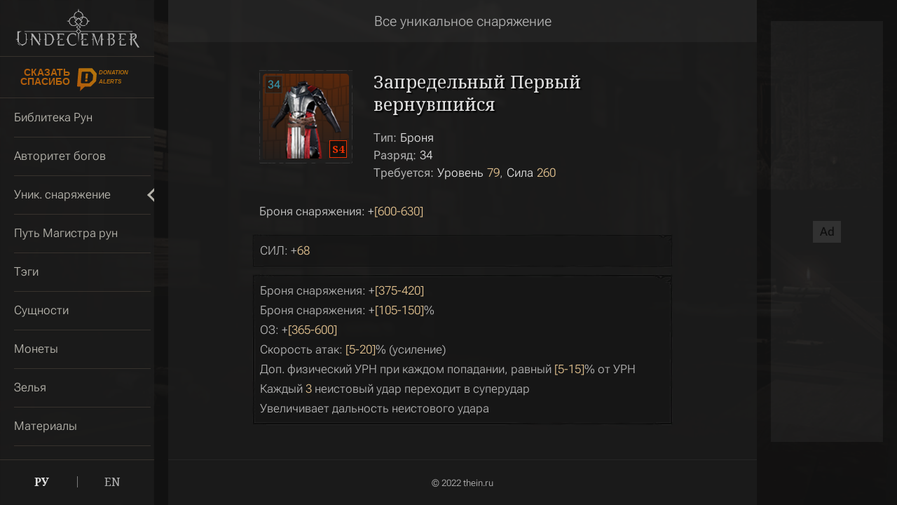

--- FILE ---
content_type: text/css; charset=UTF-8
request_url: https://undecember.thein.ru/_next/static/css/dcac238057cd1667.css
body_size: 5103
content:
.Elem_image__fkVWd{display:block;position:relative;width:100%;padding-top:100%}.Elem_image__fkVWd[data-bg]:before{content:"";position:absolute;top:0;right:0;bottom:0;left:0;border:1px solid #393939;-o-border-image:url(/image/common/border/border_393939.png) 1/1 repeat;border-image:url(/image/common/border/border_393939.png) 1/1 repeat;background:#1e1e1e}.Elem_image_label__U_YLL{position:absolute;display:none;top:5px;left:5px;bottom:5px;right:5px;opacity:.6;border-radius:5px}.Elem_image__fkVWd[data-bg] .Elem_image_label__U_YLL{display:block}.Elem_image_label__U_YLL:after{content:"";position:absolute;top:0;right:0;bottom:0;left:0;background:url(/image/common/pattern/pattern_lattice.png) repeat;opacity:.2}.Elem_image_label__U_YLL[data-rarity=Normal]{background-image:linear-gradient(#424242,rgba(66,66,66,.1))}.Elem_image_label__U_YLL[data-rarity=Magic]{background-image:linear-gradient(#333d5e,rgba(51,61,94,.1))}.Elem_image_label__U_YLL[data-rarity=Rare]{opacity:.5;background-image:linear-gradient(#7c5a0b,rgba(124,90,11,.1))}.Elem_image_label__U_YLL[data-rarity=Relics],.Elem_image_label__U_YLL[data-rarity=Unique]{background-image:linear-gradient(#853001,rgba(133,48,1,.1))}.Elem_image_label__U_YLL[data-rarity=Legendary]{background-image:linear-gradient(#91142e,rgba(145,20,46,.1))}.Elem_image_label__U_YLL[data-rarity=Holy]{background-image:linear-gradient(#065750,rgba(6,87,80,.1))}.Elem_image_label__U_YLL[data-rarity=Ancient]{background-image:linear-gradient(#70216f,rgba(112,33,111,.1))}.Elem_image__fkVWd .Elem_image_size__Ky4_9{top:5%;left:5%;width:90%;height:90%}.Elem_image__fkVWd[data-type=Skill] .Elem_image_size__Ky4_9{top:15%;left:15%;width:70%;height:70%}.Elem_image__fkVWd[data-type=LinkSkill] .Elem_image_size__Ky4_9,.Elem_list_item__kWzYm .Elem_image__fkVWd[data-type=Unique] .Elem_image_size__Ky4_9{top:10%;left:10%;width:80%;height:80%}.Elem_image_bg__g25fv,.Elem_image_icon__f0CXY,.Elem_image_size__Ky4_9{position:absolute;display:block;top:0;left:0;width:100%;height:100%;-o-object-fit:contain;object-fit:contain}.Elem_image_second__PFgeC{display:none}.Elem_image_second__PFgeC i{display:block;position:absolute;top:22%;width:100%;height:56.6%;background:rgba(19,19,19,.75)}.Elem_image_second__PFgeC i:after,.Elem_image_second__PFgeC i:before{content:"";position:absolute;top:0;left:0;width:100%;height:100%;background:rgba(19,19,19,.75)}.Elem_image_second__PFgeC i:before{transform:rotate(60deg)}.Elem_image_second__PFgeC i:after{transform:rotate(-60deg)}.Elem_image_size__Ky4_9[data-img="2"] .Elem_image_second__PFgeC,.Elem_image_size__Ky4_9[data-img="3"] .Elem_image_second__PFgeC{position:absolute;display:block;bottom:2%;right:-5%;width:50%;height:50%;-o-object-fit:contain;object-fit:contain}.Elem_image_size__Ky4_9[data-img="3"] .Elem_image_second__PFgeC{width:45%;height:45%;-o-object-fit:contain;object-fit:contain}.Elem_image_size__Ky4_9[data-img="3"] .Elem_image_second__PFgeC[data-sec="1"]{bottom:50%}.Elem_image_point__4J9DB{display:block;position:absolute;bottom:10%;left:10%;width:6%;height:6%;border-radius:50%;background:#5e5e5e}.Elem_image_point__4J9DB:after{content:"";display:block;position:absolute;bottom:50%;left:50%;width:50%;height:50%;margin:0 0 -33% -33%;border-radius:50%}.Elem_image_point__4J9DB[data-stat=Intellect]{background:#1e8dd2;box-shadow:0 0 3px 1px #013178}.Elem_image_point__4J9DB[data-stat=Intellect]:after{background:#66b6e9;box-shadow:0 0 10px 4px #66b6e9}.Elem_image_point__4J9DB[data-stat=Strength]{background:#dd1d1d;box-shadow:0 0 3px 1px #9f0707}.Elem_image_point__4J9DB[data-stat=Strength]:after{background:#e94949;box-shadow:0 0 10px 4px #e94949}.Elem_image_point__4J9DB[data-stat=Agility]{background:#1ca12c;box-shadow:0 0 3px 1px #195604}.Elem_image_point__4J9DB[data-stat=Agility]:after{background:#3bbb4a;box-shadow:0 0 10px 4px #3bbb4a}.Elem_image_tier__hmcs8{position:absolute;top:8px;left:8px;width:25px;height:25px;border:1px solid #37322d;background:rgba(19,19,19,.5);text-align:center;color:#358ba1;font-size:16px;line-height:23px;vertical-align:top;font-weight:500}.Elem_image_mode__f_3Gf{display:block;position:absolute;bottom:8px;right:8px}.Elem_image_mode__f_3Gf[data-prop$=hard]{text-align:center;opacity:.9;color:#f30;border:1px solid #f30;background-color:rgba(0,0,0,.5);font-size:15px;font-weight:700;line-height:22px;font-family:"Noto Serif",sans-serif;min-width:25px;height:25px}.Elem_image_mode__f_3Gf[data-prop=S3hard]:after{content:"S3"}.Elem_image_mode__f_3Gf[data-prop=S4hard]:after{content:"S4"}.Elem_image_mode__f_3Gf[data-prop=S5hard]:after{content:"S5"}.Elem_image_mode__f_3Gf[data-prop=ReBirthhard]:after{content:"RB"}.Elem_image_count__wK_i2{position:absolute;bottom:5px;right:10px;color:#c7c7c7;font-weight:600}.Elem_list_item__kWzYm{display:block;position:relative;width:100%;min-height:100%;padding:20px 0 10px;cursor:pointer;border:1px solid #393939;-o-border-image:url(/image/common/border/border_393939.png) 1/1 repeat;border-image:url(/image/common/border/border_393939.png) 1/1 repeat;background:#1e1e1e;color:#b0b0b0}.Elem_list_item__kWzYm:hover{color:#dfdfdf}.Elem_list_item_rarity__e34n0{position:absolute;display:block;top:5px;left:5px;right:5px;bottom:30%;opacity:.6;border-radius:3px 3px 0 0}.Elem_list_item_rarity__e34n0:after{content:"";position:absolute;top:0;right:0;bottom:0;left:0;background:url(/image/common/pattern/pattern_lattice.png) repeat;opacity:.2}.Elem_list_item_rarity__e34n0[data-rarity=Normal]{background-image:linear-gradient(#424242,transparent)}.Elem_list_item_rarity__e34n0[data-rarity=Magic]{background-image:linear-gradient(#333d5e,transparent)}.Elem_list_item_rarity__e34n0[data-rarity=Rare]{opacity:.5;background-image:linear-gradient(#7c5a0b,transparent)}.Elem_list_item_rarity__e34n0[data-rarity=Relics],.Elem_list_item_rarity__e34n0[data-rarity=Unique]{background-image:linear-gradient(#853001,transparent)}.Elem_list_item_rarity__e34n0[data-rarity=Legendary]{background-image:linear-gradient(#91142e,transparent)}.Elem_list_item_rarity__e34n0[data-rarity=Holy]{background-image:linear-gradient(#065750,transparent)}.Elem_list_item_rarity__e34n0[data-rarity=Ancient]{background-image:linear-gradient(#70216f,transparent)}.Elem_list_item_prop__a2FPh{display:block;position:absolute;top:-10px}.Elem_list_item_prop__a2FPh[data-type=left]{left:10px}.Elem_list_item_prop__a2FPh[data-type=right]{right:10px}.Elem_list_item_prop__a2FPh[data-type=mode]{top:auto;bottom:0;left:50%}.Elem_list_item_prop__a2FPh i{padding:0 4px 0 2px;font-weight:600;font-size:14px;font-style:normal;font-family:"Noto Serif",sans-serif;vert-align:top}.Elem_list_item_prop__a2FPh span{float:left;min-width:24px;height:24px;line-height:21px;opacity:.7;padding-left:21px;background-position:0;background-size:contain;background-repeat:no-repeat}.Elem_list_item_prop__a2FPh span[data-prop$=hard]{position:relative;background-image:url(/image/common/filter/icon_undecember_scarlet.png);opacity:.9;color:#f30;border:1px solid #f30;background-color:rgba(255,51,0,.2);line-height:20px;font-family:"Noto Serif",sans-serif;min-width:40px;height:40px;margin-left:-20px}.Elem_list_item_prop__a2FPh span[data-prop$=hard]:after,.Elem_list_item_prop__a2FPh span[data-prop$=hard]:before{font-weight:400;display:block;font-style:normal;font-size:16px;line-height:0;color:#f30;position:absolute;top:28px;text-shadow:none}.Elem_list_item_prop__a2FPh span[data-prop$=hard]:before{content:"S";left:6px}.Elem_list_item_prop__a2FPh span[data-prop$=hard]:after{content:"3";text-align:right;right:6px}.Elem_list_item_prop__a2FPh span[data-prop=S3hard]:after{content:"3"}.Elem_list_item_prop__a2FPh span[data-prop=S4hard]:after{content:"4"}.Elem_list_item_prop__a2FPh span[data-prop=S5hard]:after{content:"5"}.Elem_list_item_prop__a2FPh span[data-prop=ReBirthhard]:before{content:"R"}.Elem_list_item_prop__a2FPh span[data-prop=ReBirthhard]:after{content:"B"}.Elem_list_item_prop__a2FPh span[data-prop=Strength]{background-image:url(/image/common/filter/filter_str.svg)}.Elem_list_item_prop__a2FPh span[data-prop=Agility],.Elem_list_item_prop__a2FPh span[data-prop=Dexterity]{background-image:url(/image/common/filter/filter_agi.svg)}.Elem_list_item_prop__a2FPh span[data-prop=Intellect],.Elem_list_item_prop__a2FPh span[data-prop=Intelligence]{background-image:url(/image/common/filter/filter_int.svg)}.Elem_list_item_prop__a2FPh span[data-prop=Drop]{background-image:url(/image/common/filter/filter_drop.svg)}.Elem_list_item_prop__a2FPh span[data-prop=Shop]{background-image:url(/image/common/filter/filter_coins.svg)}.Elem_list_item_prop__a2FPh span[data-prop=Synthesis]{background-image:url(/image/common/filter/filter_synthesis.svg)}.Elem_list_item_prop__a2FPh span[data-prop=Guild]{background-image:url(/image/common/filter/filter_guild.svg)}.Elem_list_item_prop__a2FPh span[data-prop=UniqueDungeon],.Elem_list_item_prop__a2FPh span[data-prop=СhaosMissionRewards]{background-image:url(/image/common/filter/filter_mission.svg)}.Elem_list_item_prop__a2FPh span[data-prop=Tier]{min-width:25px;height:25px;margin:-2px;padding-left:0;opacity:1;border:1px solid #37322d;background:rgba(19,19,19,.5);text-align:center}.Elem_list_item_prop__a2FPh span[data-prop=Tier] i{font-family:Roboto Flex,Noto Sans,sans-serif;font-style:normal;padding:0;color:#358ba1;font-size:16px;line-height:23px;vertical-align:top;font-weight:500}.Elem_list_item_content__VD1Ck,.Elem_list_item_image__mhcwT{display:block;position:relative;width:100%}.Elem_list_item_image__mhcwT{margin:0 auto;max-width:133px}.Elem_list_item_title__lHzgK{display:block;position:relative;padding:5px 5px 0;font-size:13px;text-align:center;overflow:hidden;-webkit-line-clamp:2;-webkit-box-orient:vertical;display:-webkit-box}@media(min-width:640px){.Elem_list_item_title__lHzgK{font-size:14px}}.Elem_list_item_changes_label__MYO_p{font-size:16px;font-weight:900;border-radius:50%;border:3px solid #ffa648;background:rgba(255,166,72,.7);color:#1e1e1e}.Elem_list_item_changes_label__MYO_p,.Elem_list_item_new_label__nbO9A{position:absolute;top:0;left:50%;margin-left:-20px;width:40px;height:40px;line-height:35px;text-align:center}.Elem_list_item_new_label__nbO9A{font-size:13px;font-weight:700;border-radius:50%;border:3px solid #207b52;background:rgba(32,123,82,.7);color:#ccc}.Elem_list_item_auth__j5OK3{display:block;position:relative;width:100%;padding:10px 0;min-height:100%;cursor:pointer;border:1px solid #393939;-o-border-image:url(/image/common/border/border_393939.png) 1/1 repeat;border-image:url(/image/common/border/border_393939.png) 1/1 repeat;background:#1e1e1e;color:#b0b0b0;overflow:hidden}.Elem_list_item_auth__j5OK3:hover{color:#dfdfdf}.Elem_list_item_auth__j5OK3:before{content:"";display:block;position:absolute;width:200px;height:200px;top:50%;left:50%;background-position:50%;background-size:contain;background-repeat:no-repeat;opacity:.13;margin:-100px 0 0 -100px}.Elem_list_item_auth__j5OK3[data-god=Acuben]:before{background-image:url(/image/god/symbol/Icon_ZodiacSymbol_Acuben.png)}.Elem_list_item_auth__j5OK3[data-god=Alyssa]:before{background-image:url(/image/god/symbol/Icon_ZodiacSymbol_Alyssa.png)}.Elem_list_item_auth__j5OK3[data-god=Aquilla]:before{background-image:url(/image/god/symbol/Icon_ZodiacSymbol_Aquila.png)}.Elem_list_item_auth__j5OK3[data-god=Boreal]:before{background-image:url(/image/god/symbol/Icon_ZodiacSymbol_Boreal.png)}.Elem_list_item_auth__j5OK3[data-god=Capri]:before{background-image:url(/image/god/symbol/Icon_ZodiacSymbol_Cafri.png)}.Elem_list_item_auth__j5OK3[data-god=Casthor]:before{background-image:url(/image/god/symbol/Icon_ZodiacSymbol_Castor.png)}.Elem_list_item_auth__j5OK3[data-god=Hamal]:before{background-image:url(/image/god/symbol/Icon_ZodiacSymbol_Hamal.png)}.Elem_list_item_auth__j5OK3[data-god=Leo]:before{background-image:url(/image/god/symbol/Icon_ZodiacSymbol_Leo.png)}.Elem_list_item_auth__j5OK3[data-god=Miraseti]:before{background-image:url(/image/god/symbol/Icon_ZodiacSymbol_Miraceti.png)}.Elem_list_item_auth__j5OK3[data-god=Sephdar]:before{background-image:url(/image/god/symbol/Icon_ZodiacSymbol_Sephdar.png)}.Elem_list_item_auth__j5OK3[data-god=Serpens]:before{background-image:url(/image/god/symbol/Icon_ZodiacSymbol_Serpens.png)}.Elem_list_item_auth__j5OK3[data-god=Spica]:before{background-image:url(/image/god/symbol/Icon_ZodiacSymbol_Spica.png)}.Elem_list_item_auth__j5OK3[data-god=Vesper]:before{background-image:url(/image/god/symbol/Icon_ZodiacSymbol_Vesper.png)}.Elem_list_item_auth_title__l2GKI{display:block;position:relative;text-align:center;font-size:17px;overflow:hidden;text-overflow:ellipsis;white-space:nowrap}.Elem_list_item_auth_image__WbdFr{display:block;position:relative;width:85px;height:85px;margin:0 auto}@media(min-width:640px){.Elem_list_item_auth_image__WbdFr{width:100px;height:100px}}.Elem_card__WNlkX{position:relative;display:grid;padding:30px 0;grid-gap:20px 0;gap:20px 0;grid-template-columns:20px 1fr min(580px,100% - 40px) 1fr 20px}.Elem_card__WNlkX>*{grid-column:3}@media(min-width:640px){.Elem_card__WNlkX{padding:40px 0;grid-gap:30px 0;gap:30px 0}[data-layer=modal] .Elem_card__WNlkX{grid-template-columns:40px 1fr min(580px,100% - 80px) 1fr 40px}}@media(min-width:1024px){.Elem_card__WNlkX{grid-template-columns:40px 1fr min(580px,100% - 80px) 1fr 40px}}.Elem_card_group__2BcuU,.Elem_card_section__sHZDB{position:relative;display:block}.Elem_card_group__2BcuU{padding:10px;border:1px solid #131313;-o-border-image:url(/image/common/border/Deco_BeautyShop02.png) 30/30 stretch;border-image:url(/image/common/border/Deco_BeautyShop02.png) 30/30 stretch;background:rgba(19,19,19,.5)}.Elem_card_title__JRiP_{color:#dfdfdf;font-family:"Noto Serif",sans-serif;font-size:23px;text-shadow:2px 2px 2px #000;line-height:1.3;margin-top:-5px}.Elem_card_main__MT_eV .Elem_card_title__JRiP_{margin:0 0 20px}@media(min-width:640px){.Elem_card_title__JRiP_{font-size:25px}}.Elem_card_subtitle__aX5P1{color:#c7c7c7;margin:0 0 10px}.Elem_card_main__MT_eV,.Elem_card_subtitle__aX5P1{position:relative;display:block}.Elem_card_main__MT_eV:after{content:"";display:block;clear:both;font-size:0;height:0;line-height:0}.Elem_card_main_image__UqZ7C{position:relative;width:133px;margin:0 0 30px}@media(min-width:480px){.Elem_card_main_image__UqZ7C{float:left;margin:0 20px 0 0}}@media(min-width:640px){.Elem_card_main_image__UqZ7C{margin:0 30px 0 0}}.Elem_card_main_info___Lcgo{display:block;position:relative;overflow:hidden;margin:0}.Elem_card_main_prop__CVtXF p{display:inline-block;font-weight:400;margin:0 5px 0 0;padding:0}.Elem_card_main_prop__CVtXF span{color:#dfdfdf;display:inline-block;white-space:nowrap}.Elem_card_main_prop__CVtXF span i{font-style:normal;margin-left:5px;color:#dfbf8d}.Elem_card_main_prop__CVtXF span:after{display:inline;content:",";color:#b0b0b0;margin-right:5px}.Elem_card_main_prop__CVtXF span:last-child:after{content:none}.Elem_card_media_open__qs6rB{display:block;position:relative;margin:-16px auto 0;text-align:center;border:2px solid #393939;width:70px;height:35px;border-radius:5px;vertical-align:top;cursor:pointer;background:#1e1e1e}.Elem_card_media_open__qs6rB:before{content:"";display:block;position:absolute;top:50%;left:50%;width:0;height:0;border-left:17px solid #7c7c7c;border-top:9px solid transparent;border-bottom:9px solid transparent;margin:-9px 0 0 -7px}.Elem_card_media_open__qs6rB:hover{border-color:#7c7c7c}.Elem_card_media_open__qs6rB:hover:before{border-left:17px solid #ccc}.Elem_card_tags__gPdWB{margin:0 -3px}.Elem_card_tags__gPdWB,.Elem_card_tags_set__jVvGG{display:block;position:relative}.Elem_card_tags_item__Va6ZT{position:relative;color:#c7c7c7;display:inline-block;margin:5px 3px 0;vertical-align:top;padding:3px 10px;white-space:pre-wrap;font-size:15px;border:1px solid #37322d}.Elem_card_tags_item__Va6ZT.Elem_selected__9MlsA{background-image:linear-gradient(#1e4746,#163533)}.Elem_card_tags_item__Va6ZT.Elem_selected__9MlsA:before{content:"";position:absolute;top:1px;right:1px;bottom:1px;left:1px;border:1px solid #746b5e}.Elem_card_desc__KJLjm{display:block;position:relative}.Elem_card_desc__KJLjm i{font-style:normal;color:#dfdfdf}.Elem_card_recipe_set__SvKLK{display:grid;position:relative;grid-column:1/-1;grid-gap:20px 0;gap:20px 0;grid-template-columns:20px 1fr min(580px,100% - 40px) 1fr 20px;background:rgba(0,0,0,.04)}.Elem_card_recipe_set__SvKLK>*{grid-column:3}.Elem_card_recipe__nnOZs{display:block;position:relative;border:1px solid #131313;-o-border-image:url(/image/common/border/Deco_BeautyShop02.png) 30/30 stretch;border-image:url(/image/common/border/Deco_BeautyShop02.png) 30/30 stretch;background:rgba(19,19,19,.3);padding:15px 0 0 20px}.Elem_card_recipe__nnOZs:after{content:"";display:block;clear:both;font-size:0;line-height:0}.Elem_card_recipe_title__sl12N{display:block;position:relative;font-family:"Noto Serif",sans-serif;margin:0 0 10px;color:#dfdfdf}.Elem_card_recipe_ing___srD1{display:block;position:relative;float:left;width:80px;margin:0 20px 20px 0}.Elem_card_tiles___zab_{position:relative;display:grid;grid-gap:20px;gap:20px;grid-template-columns:repeat(auto-fit,minmax(230px,1fr))}.Elem_card_tiles_col2__Atoao,.Elem_card_tiles_col__qOyf9{display:block;position:relative}.Elem_card_tiles_col2__Atoao{grid-column:1/-1}.Elem_card_props_lvl__JIuWt{color:#ccc;font-weight:400;border-bottom:1px solid #37322d;font-family:"Noto Serif",sans-serif;margin-bottom:15px}.Elem_card_resource__YsECz{overflow:hidden;clear:both;margin:0 0 15px}.Elem_card_resource__YsECz [data-class=props]{display:inline-block;vertical-align:top}.Elem_card_resource__YsECz [data-class=props]:after{display:inline;content:",";color:#b0b0b0;margin-right:5px}.Elem_card_resource__YsECz [data-class=props]:last-child:after{content:none}.Elem_card_props__8IbTb{position:relative;display:block}.Elem_card_props__8IbTb:last-child{margin:0}.Elem_card_props__8IbTb[rarity]{padding-left:17px}.Elem_card_props__8IbTb[rarity=Normal]{padding-left:0}.Elem_card_props__8IbTb[rarity]:before{display:block;position:absolute;top:4px;bottom:4px;left:0;content:"";width:2px;margin:0 10px 0 0;background:#ccc}.Elem_card_props__8IbTb[rarity=Normal]:before{display:none}.Elem_card_props__8IbTb[rarity=Magic]:before{background:#333d5e}.Elem_card_props__8IbTb[rarity=Rare]:before{background:#7c5a0b}.Elem_card_props__8IbTb[rarity=Legendary]:before{background:#91142e}.Elem_card_props__8IbTb[prop-type=main]{color:#c7c7c7}.Elem_card_props__8IbTb[prop-type=authority],.Elem_card_props__8IbTb[prop-type=options],.Elem_card_props__8IbTb[prop-type=sub]{border:1px solid #131313;-o-border-image:url(/image/common/border/Deco_BeautyShop02.png) 30/30 stretch;border-image:url(/image/common/border/Deco_BeautyShop02.png) 30/30 stretch;background:rgba(19,19,19,.5);margin:-5px -10px;padding:10px}@media(min-width:640px){.Elem_card_props__8IbTb[prop-type=authority],.Elem_card_props__8IbTb[prop-type=options],.Elem_card_props__8IbTb[prop-type=sub]{margin:-10px}}.Elem_card_props_el__Aj0fB{display:block;position:relative;margin:0 0 3px}.Elem_card_props_el__Aj0fB:last-child{margin:0}.Elem_card_props_el__Aj0fB[data-selected=true]:before{content:"";position:absolute;top:0;right:0;bottom:0;left:-3px;background:linear-gradient(90deg,rgba(75,185,168,.1),rgba(75,185,168,.1),rgba(75,185,168,0));border:1px solid #4bb9a8;border-right-width:0;-o-border-image:linear-gradient(90deg,rgba(75,185,168,.5),rgba(75,185,168,0)) 1 1;border-image:linear-gradient(90deg,rgba(75,185,168,.5),rgba(75,185,168,0)) 1 1}.Elem_card_props_tags__ohTp2{display:block;position:relative;line-height:20px;color:#4bb9a8;font-size:13px}.Elem_card_props_tags__ohTp2 span{position:relative;border:1px solid transparent;border-right-width:0}.Elem_card_props_tags__ohTp2 span[data-selected]{color:#01f9e8}.Elem_card_props_tags__ohTp2 span:after{content:", ";display:inline;margin-right:5px}.Elem_card_props_tags__ohTp2 span:last-child:after{display:none}.Elem_card_awakening__ezH0d{position:relative;display:block;padding:30px 0 0}@media(min-width:640px){.Elem_card_awakening__ezH0d{padding:40px 0 0}}.Elem_card_awakening_title__8EpcJ{position:relative;display:block;font-size:20px;color:#dfdfdf}.Elem_card_awakening_block___hH8A{position:relative;display:block;margin-top:20px;padding:20px;border:1px solid #131313;-o-border-image:url(/image/common/border/Deco_BeautyShop02.png) 30/30 stretch;border-image:url(/image/common/border/Deco_BeautyShop02.png) 30/30 stretch;background:rgba(55,50,45,.3)}.Elem_card_awakening_block_title__DVwm7{position:relative;display:block;color:#c7c7c7;padding-left:40px;margin:0 0 10px}.Elem_card_awakening_block_title__DVwm7:before{content:"";display:block;position:absolute;width:32px;height:32px;top:50%;margin-top:-16px;left:0;background-position:50%;background-size:contain;background-repeat:no-repeat}.Elem_card_awakening_block_title__DVwm7[awakening=s]:before{background-image:url(/image/awakening/Icon_RuneAwake_Type01.png)}.Elem_card_awakening_block_title__DVwm7[awakening=o]:before{background-image:url(/image/awakening/Icon_RuneAwake_Type02.png)}.Elem_card_awakening_block_title__DVwm7[awakening=v]:before{background-image:url(/image/awakening/Icon_RuneAwake_Type03.png)}.Elem_card_god_label__2ks0h{position:relative;display:flex;height:58px;overflow:hidden;padding:0 10px;align-items:center;border:1px solid #37322d;background-color:#131313}.Elem_card_god_label__2ks0h span{position:relative}.Elem_card_god_label_image___bnbr{position:absolute;top:0;right:0;width:248px;height:56px;background-position:100%;background-repeat:no-repeat}.Elem_card_god_label_image___bnbr[data-god=Acuben]{background-image:url(/image/god/header/ItemInfluenceBg_10_Acuben.png)}.Elem_card_god_label_image___bnbr[data-god=Alyssa]{background-image:url(/image/god/header/ItemInfluenceBg_01_Alyssa.png)}.Elem_card_god_label_image___bnbr[data-god=Aquilla]{background-image:url(/image/god/header/ItemInfluenceBg_05_Aquila.png)}.Elem_card_god_label_image___bnbr[data-god=Boreal]{background-image:url(/image/god/header/ItemInfluenceBg_02_Boreal.png)}.Elem_card_god_label_image___bnbr[data-god=Capri]{background-image:url(/image/god/header/ItemInfluenceBg_07_Cafri.png)}.Elem_card_god_label_image___bnbr[data-god=Casthor]{background-image:url(/image/god/header/ItemInfluenceBg_03_Castor.png)}.Elem_card_god_label_image___bnbr[data-god=Hamal]{background-image:url(/image/god/header/ItemInfluenceBg_09_Hamal.png)}.Elem_card_god_label_image___bnbr[data-god=Leo]{background-image:url(/image/god/header/ItemInfluenceBg_11_Leo.png)}.Elem_card_god_label_image___bnbr[data-god=Miraseti]{background-image:url(/image/god/header/ItemInfluenceBg_08_Miraceti.png)}.Elem_card_god_label_image___bnbr[data-god=Sephdar]{background-image:url(/image/god/header/ItemInfluenceBg_04_Sephdar.png)}.Elem_card_god_label_image___bnbr[data-god=Serpens]{background-image:url(/image/god/header/ItemInfluenceBg_13_Serpens.png)}.Elem_card_god_label_image___bnbr[data-god=Spica]{background-image:url(/image/god/header/ItemInfluenceBg_12_Spica.png)}.Elem_card_god_label_image___bnbr[data-god=Vesper]{background-image:url(/image/god/header/ItemInfluenceBg_06_Vesper.png)}.Elem_card_god_label_image___bnbr:after{content:"";position:absolute;top:0;left:0;height:56px;width:150px;background-image:linear-gradient(90deg,#131313,transparent)}.Elem_card_auth__bCHDm{display:block;position:relative;padding:10px;border:1px solid #131313;-o-border-image:url(/image/common/border/Deco_BeautyShop02.png) 30/30 stretch;border-image:url(/image/common/border/Deco_BeautyShop02.png) 30/30 stretch;background:rgba(19,19,19,.5)}.Elem_card_auth_prop__tQ75X{display:block;position:relative;margin:0 0 3px;border:3px solid rgba(55,50,45,.2)}.Elem_card_auth_prop__tQ75X:last-child{margin:0}.Elem_card_auth_prop_head___17Ks{display:block;position:relative;background:rgba(55,50,45,.2);padding:0 5px}@media(min-width:640px){.Elem_card_auth_prop_head___17Ks{display:flex;align-items:center}}.Elem_card_auth_prop__tQ75X[data-expand] .Elem_card_auth_prop_head___17Ks{cursor:pointer}.Elem_card_auth_prop__tQ75X[data-expand] .Elem_card_auth_prop_head___17Ks:hover{color:#c7c7c7}@media(min-width:640px){.Elem_card_auth_prop__tQ75X[data-expand] .Elem_card_auth_prop_head___17Ks{padding:0 40px 0 5px}}.Elem_card_auth_prop_head___17Ks i{position:absolute;right:10px;bottom:8px;border-color:#b4b4b4 transparent;border-style:solid;border-width:9px 7px 0}.Elem_card_auth_prop__tQ75X[data-expand=true] .Elem_card_auth_prop_head___17Ks i{bottom:9px;border-width:0 7px 9px}@media(min-width:480px){.Elem_card_auth_prop_head___17Ks i{top:50%;bottom:auto;margin-top:-3px}.Elem_card_auth_prop__tQ75X[data-expand=true] .Elem_card_auth_prop_head___17Ks i{bottom:auto;margin-top:-5px}}.Elem_card_auth_prop_head___17Ks[data-selected=true]:before{content:"";position:absolute;top:-3px;right:-3px;bottom:-3px;left:-3px;background:linear-gradient(90deg,rgba(75,185,168,.1),rgba(75,185,168,.1),rgba(75,185,168,0));border:1px solid #4bb9a8;border-right-width:0;-o-border-image:linear-gradient(90deg,rgba(75,185,168,.5),rgba(75,185,168,0)) 1 1;border-image:linear-gradient(90deg,rgba(75,185,168,.5),rgba(75,185,168,0)) 1 1}.Elem_card_auth_prop_head_title__kCSjR{font-weight:400;display:block;line-height:1.3}@media(min-width:640px){.Elem_card_auth_prop_head_title__kCSjR{flex-grow:1}}.Elem_card_auth_prop_head_prc__Dv2xR{white-space:nowrap;display:block;padding-top:3px;color:#c7c7c7}@media(min-width:640px){.Elem_card_auth_prop_head_prc__Dv2xR{padding:0 0 0 10px}}.Elem_card_auth_prop_val__ngSsq{display:block;position:relative}.Elem_card_auth_prop_val_el__d6msL{display:block;border-top:3px solid rgba(55,50,45,.2);padding:10px}.Elem_card_auth_prop_val_equip__7TTX1{display:block;position:relative;margin:5px -1px 0;overflow:hidden}.Elem_card_auth_prop_val_equip__7TTX1 i{float:left;font-size:15px;line-height:20px;margin:0 1px 2px;font-style:normal;border:1px solid #37322d}.Elem_card_auth_prop_val_equip__7TTX1 i[data-empty]{opacity:.3}.Elem_card_auth_prop_val_equip__7TTX1 p,.Elem_card_auth_prop_val_equip__7TTX1 span,.Elem_card_auth_prop_val_equip__7TTX1 strong{display:inline-block;padding:0 5px;vertical-align:top;margin:0}.Elem_card_auth_prop_val_equip__7TTX1 p{color:#b09f7c;font-weight:500}.Elem_card_auth_prop_val_equip__7TTX1 strong{background:#37322d;font-weight:500}.Elem_card_auth_prop_val_equip__7TTX1[data-tier] i{border-color:#1e4746}.Elem_card_auth_prop_val_equip__7TTX1[data-tier] strong{background:#163533}.Elem_card_media__TkVEO{position:absolute;top:0;right:0;bottom:0;left:0;grid-column:1/-1}@media(min-width:640px){.Elem_card_media__TkVEO{right:0}}.Elem_card_media_hide__O3lhR{position:absolute;top:0;right:0;bottom:0;left:0;background:rgba(30,30,30,.6);cursor:pointer}.Elem_card_media_align__6JQeR{width:100%;max-width:min(480px,100% - 40px);margin:20px auto}@media(min-width:1024px){.Elem_card_media_align__6JQeR{margin:30px auto}}.Elem_card_media_size__gNt7g{display:block;position:relative;padding-top:56.6%;width:100%;background:#131313}.Elem_card_media_size__gNt7g img{position:absolute;top:0;width:100%}.Elem_card_media_size__gNt7g:after{content:"";position:absolute;top:0;right:0;bottom:0;left:0;border:1px solid #665b3c;-o-border-image:url(/image/common/border/border_popup_2.png) 15/15 repeat;border-image:url(/image/common/border/border_popup_2.png) 15/15 repeat}.Elem_card_media_close__Q82LK{position:absolute;width:50px;height:50px;left:50%;bottom:-25px;margin-left:-25px;cursor:pointer;background:rgba(0,0,0,.6);z-index:1}.Elem_card_media_close__Q82LK:after,.Elem_card_media_close__Q82LK:before{content:"";position:absolute;display:block;width:30px;height:2px;left:50%;top:50%;margin:-1px 0 0 -15px;background:#b4b4b4;transform-origin:center}.Elem_card_media_close__Q82LK:before{transform:rotate(-45deg)}.Elem_card_media_close__Q82LK:after{transform:rotate(45deg)}.Elem_card_media_close__Q82LK:hover:after,.Elem_card_media_close__Q82LK:hover:before{background:#e5e5e5}@media(min-width:640px){.Elem_card_media_close__Q82LK{width:60px;height:60px;bottom:-30px;margin-left:-30px}.Elem_card_media_close__Q82LK:after,.Elem_card_media_close__Q82LK:before{width:40px;margin:-1px 0 0 -20px}}

--- FILE ---
content_type: application/javascript; charset=UTF-8
request_url: https://undecember.thein.ru/_next/static/chunks/1612-812ac5e8beb03c8d.js
body_size: 168479
content:
"use strict";(self.webpackChunk_N_E=self.webpackChunk_N_E||[]).push([[1612],{1612:function(u,n,e){e.d(n,{x:function(){return c}});var c="\xf7\x9e\xec\xad\x9e\xb6\xfb\xe1\xea\xff\xd7\x9e\xc9\xdd\xea\xdd\x9c\xbf\xeb\xef\xf0\x9c\x9e\xa8\xad\xd9\xa8\x9e\xee\xf1\u0104\x9e\u049d\u04be\u04ba\u04b4\u04b8\u04ba\u04bd\u04be\u04c8\xb6\u0110\u0112\u0115\x9c\xa4\u0498\u04ac\u04b9\u04ac\xa5\x9e\xd9\xf9\u0115\xec\xae\xff\u0101\u0103\xb6\u0105\xd0\xee\xe5\xe3\xe3\xe1\xee\xef\x9c\xc5\xe9\xe9\xe1\xe0\xe5\xdd\xf0\xe1\xe8\xf5\u0130\u0115\u0117\u0119\u049d\u04bc\u04ac\u04ad\u04ac\u04be\u04c7\u04ae\u04ac\u04b1\u04be\x9c\u04b9\u04b1\u04b8\u04b1\u04b0\u04b7\u04b1\u04b9\u04b9\u04ba\u0130\u0132\xfc\xaf\u0138\x9e\u0102\u0104\xad\u0128\xcb\xf2\u0142\xe4\xe1\u014c\x9c\xbd\xdf\xdf\xf1\xe9\xf1\xe8\u014c\xe5\xeb\u0103\u0114\u0116\u0118\u013b\x9e\u0499\u04ac\u04b6\u04ba\u04bb\u0166\u04b9\u04b4\u04b1\u0129\u04bb\u04b1\u04bc\u04b1\u04af\u0198\u04ae\xa5\u0124\u0111\u0113\u016c\xec\xb0\u016f\u0171\u018a\xcc\xe4\xf5\xef\xe5\xdf\xdd\xe8\x9c\xc1\xe8\xe1\u0148\xea\xf0\u0151\u0188\u0154\u04be\u04b4\u04c1\u04b4\u04cb\u0124\u04a0\u04b4\u04b3\u04b4\u04c3\u04b1\u04bd\u04b6\u04b4\u04b5\u016b\u0133\xb1\u01a4\u013a\xd7\u0173\x9e\xa1\x9c\xbe\xdd\xef\xe1\x9c\xcf\xec\xe1\u0149\u017b\xe9\xec\xe8\xe5\xe2\u01ab\u0183\u0185\u01b6\u0153\u018a\u049b\u04ba\u04ae\u04c7\u04c4\u015d\u015f\u0158\u04b3\u01e9\u04bf\u04ca\x9c\u01c5\u04ba\u04bc\u0120\u0122\u0160\u04ac\u0125\u01cf\xa1\u01c9\xfc\xb2\u01cc\u0119\xbd\xee\xee\xeb\xf3\xef\u019e\u0112\u0187\u01e6\u0105\u011b\u0198\u04b7\u04c7\u020a\u01a0\u0133\xb3\u0202\u01a6\u0206\xe6\xe1\xdf\xf0\xe5\u01b1\u01d7\u01d9\u01db\u019f\u020c\u0189\u020e\u018e\u01f7\u0121\u04c8\x9c\u04b0\u04ae\u04b4\u04b2\u0167\u01bc\u01f4\u012d\u04bc\u04cb\u04b0\u01e9\u0213\u0131\u0133\xb4\u0217\u0105\u01a7\u01a9\u01e2\u01ae\xc0\xc9\xc3\u01fc\u0115\u01fe\u0224\u0119\u01bf\u01c1\u01c3\u01c5\u01c7\u0129\u04bf\u01f7\u04b9\u019d\u0245\u01d0\u01ff\xec\xb5\u023c\x9e\u023e\u01aa\u01ac\u0241\u0243\x9c\xa7\u0223\u0152\u0225\x9e\u024a\u01c2\u01c4\u01c6\u04b5\u024f\u0251\u0253\u0261\u020b\u01a1\xad\xac\u0259\u026e\u01fd\x9c\xcc\u0219\u021b\u021d\u021f\u0242\xc3\u01e5\u0264\u049f\u0251\x9c\u04ba\u015f\u04bd\u0233\u0235\u0237\u0260\u019f\u0246\u0256\xad\xfe\u0100\u0170\u01cd\x9e\u0274\u0246\u0276\u0278\u021c\u021e\u01d6\u01d8\u01da\xe0\u027e\u0154\u0227\u01f8\u022a\u022c\u022e\u0230\u04cb\u0232\u04ac\u0234\u0236\u04ae\u0124\u0293\u0255\u0239\xfc\xad\u0135\u028f\u01a5\u0105\u02ac\u0295\xeb\u021a\u0297\u021f\u010c\xf1\u01b4\u029d\u018a\u0496\u04ba\u04b7\u0267\u0121\u04ae\u04ba\u02a6\u02a8\u0288\u0274\u02ae\xfd\u016e\u02b2\u0291\u010c\xeb\xe8\xe0\u0207\xea\u0254\x9c\xef\u02be\u0105\u049b\u0197\u04b1\u04b3\u02a7\u0235\u04b6\u04ac\u0213\u0128\u04bd\xaa\u028c\u01a3\u02ce\u0119\xc2\xe5\xee\u01d6\u01b0\u01b2\u0102\u01b5\u0248\u018a\u011b\u01ba\u01bc\u0124\u049a\u04af\u04ba\u04b9\u04c8\u028c\u01cb\u02e9\u01a6\xe5\u0142\xdf\u01d6\u02bb\u01b4\u01fc\u02f3\u0105\u02c0\u02c2\u024c\u04be\u02c5\x9c\u04bb\u01f7\u04ad\u04b4\u01b9\u04b5\u0238\u0270\u0201\u0300\u02b4\u028a\x9e\u017b\u0205\u0207\x9c\u027c\u02d9\u0292\u031c\x9c\u04b6\x9c\u049f\u049c\u0499\u01f4\u04be\u0210\u028c\u0216\u031a\x9e\u0204\u0206\xf3\u0321\u025f\u031c\u0247\u0263\u0119\u0329\u032b\u0121\u0210\u02e3\u02ad\u0270\u023b\u0331\xd0\xe5\u0148\x9c\u02bc\u027a\u01af\xf4\u01de\u010d\u0184\u02d5\u0325\u02d8\u0309\x9e\u048e\u0198\u04b8\u02a5\u0236\x9c\u04ae\u04b3\u04bc\u015b\u02e2\u02d6\u04bd\u028c\u0258\u0331\xc1\u034c\xe8\u034e\u0185\u031e\u0179\x9c\xeb\xe2\u01af\xe2\xe2\u0279\u0308\u033a\u018a\u049a\u04ad\u04b7\u04ac\u0229\u022b\u04b1\u04b5\u030e\u0231\u035b\u035d\u015c\u0317\u0133\xae\u0272\u0331\u02b5\u02eb\u02ed\u0336\u0244\xf1\xec\u0369\xe1\u0366\xeb\u014a\xea\xe3\u0323\u02b5\u0327\u04ba\u04af\u0161\u0168\u04ba\u04b8\u04bf\u0328\u032a\u0310\u04bc\u04b4\u035a\u035c\u015b\u04b1\u0256\xae\u028e\u0139\u0172\u0294\u0389\u01d6\u027c\u0348\u038e\u02d5\u0390\u034d\u0393\u0395\u0309\u0275\u02f9\u02fb\u022a\u0250\u02fb\u03a2\u03a4\u0380\u03a7\u03a9\u02b1\u03ac\u018a\u02ac\u01d1\u0204\u036b\u036d\u036f\u0371\u021c\u0323\u0376\u0378\u037a\u04b0\u037c\u02c4\u02f7\u0289\u0126\u0341\u0384\u02cd\u03c6\u01ce\u0294\u03b1\xbd\u01dd\u01df\u01e1\u01ac\u021d\u01e4\u0353\u0280\u02fb\u0340\u01d1\xa4\u04bf\u04bd\u04b4\u0191\u0193\u012f\u02cb\xae\u02e8\u03dd\x9e\xcf\xe4\xeb\xf1\u010f\xce\u0108\u0141\u0373\u01b7\u018a\u0490\u04ac\u04b7\u04c8\u0169\u037a\u04b6\u03a3\u02e1\u0383\xfc\xae\u02ff\u03f7\u03c8\u01d7\xf0\u02bc\u010b\xe4\u0108\u0304\u0323\u048e\u0197\u04ba\u04cb\u04be\u0408\u01f9\u0399\u04b7\u04bf\u04c4\u02a4\u02ab\u0338\u03a9\u0319\u03f7\xc9\xe5\u02d5\xcf\u0414\u02d5\xc0\xf1\xee\u01e3\u0350\u03d9\u02d7\u0323\u0498\u04b4\u04b9\xaa\u022b\u02c2\u04be\u04b1\u0406\u0420\u022a\u0422\u0424\u0426\u0360\u04b1\u04b6\u02e6\u03f4\u0330\u03f7\u03f9\u03fb\u010f\u0432\u0434\u03e6\u0436\u01cf\u0438\u0353\u0490\u043f\u0441\u0407\u02a0\u0326\u040b\u035f\u0325\u0361\u03f4\u0343\u044e\u03fa\u03fc\u01d7\xe7\u021e\u01ae\xc1\u0370\u0279\u0323\u0490\u03d5\u037e\u02a5\u012d\u01ea\u02e1\u045e\u04b4\u02e1\u03a9\u0363\u03dd\u0275\u0204\xe9\xeb\xee\u0321\xdd\u01dd\u0102\u042d\xe3\x9c\xdd\xe3\xdd\u042d\u010e\x9c\u0102\u01b2\u0302\u0144\xe4\xe5\u010f\xde\xf5\u0488\u01d7\u0466\u02f2\u0374\u020e\u0192\u022f\u0192\u0194\u04ad\u0251\u03a4\u039f\u04ae\u0156\u02fa\u04ae\u03c0\u0310\u01f6\u04ac\u04db\u04b4\u03a4\u040a\u0478\u039d\u03eb\u0256\xaf\u0386\u047c\u0294\u02ef\u01b3\u03fd\xe1\u01aa\u04a6\xc0\u0483\u01d9\xea\u0486\u0488\u048a\u0495\u010f\u04a8\xe9\u04cc\x9c\u04cf\u04d1\u04d3\u010a\u044f\u03fc\u03d0\u04bd\u0378\u0377\u0230\u0194\u04bd\u018f\u01f7\u01b9\u04ae\u03f1\u02a5\u0121\u02f6\u04cb\u04b8\x9c\u04e1\u04e3\u01e9\u04e7\u04b0\u037b\u04b5\u03d6\u0162\u0477\u040c\u0254\u0247\u01a1\xaf\u03ab\u0290\u0119\u0412\u050d\u010f\u03cc\xd0\u0142\u0206\u0481\u046c\u03ce\u04d7\u0402\u0105\u04a9\u04c0\u04c0\u0449\u015f\u0127\u048e\u04c7\u04ed\u0327\u04bf\u04b2\u0379\u04ac\u0137\u0427\u03d9\u052d\u0133\xaf\u03c5\u0531\u018a\xce\u01b2\xeb\u0176\u0413\u014c\xf1\u0144\xe1\u046d\u021c\u0144\xe2\u0206\xe9\u02d7\u014e\xe2\u0323\u049d\u0192\u04b8\u01ed\u01f4\u01f4\u04b1\u04ad\u02a5\u04c9\u0541\u0543\u04c7\u01f4\u01f8\u041d\u0192\u04cb\u04f1\u03dc\u0555\u03de\u01d0\x9c\xc9\u0559\u02f0\u0307\u029a\u01db\u04fc\u0484\u04ff\u0394\u0501\u048b\xea\u04a6\u0505\u0507\u0509\x9c\u04d2\u04d4\u0534\u0569\u04da\u0513\u01f4\u029f\u051c\u022b\u022d\u04ea\u02a5\u0521\u04ac\u04e4\u04e6\u04bb\u04e8\u04ea\u04ec\u040b\u04ef\u052c\u04f1\u03f6\u057e\x9e\xc4\xcc\x9c\u0557\xdf\u0583\xee\u04d3\u02ca\u04d8\u0354\u0120\u0121\u012c\u01e9\u03f1\u0194\u049a\u0493\u03d8\u0214\u016d\u0410\u05ae\u0533\u04d6\u0468\u046a\u05b2\u02bc\u02ee\u0560\u053d\u020d\x9e\u0470\u0527\u037e\u0194\u04bc\u04bf\u04b9\u0576\u0474\u0547\u01fb\u0548\u01fb\u03c8\u04f1\u042a\u05ae\u010c\u02d2\u01af\u01b1\u04f7\u0569\u01b9\u01bb\u01bd\x9c\u04a1\u02c1\u04ba\u04b0\u04f1\u044d\u05e3\u02d1\xe0\u038b\u05c3\u0353\u05ee\u04b7\u05f0\u026b\u02fb\u026d\u0223\u052e\u0464\u05ae\xc2\u0206\u04a6\u01d8\u0178\u038a\u0306\u010f\u0262\u053e\x9e\u030b\u02c3\u030e\u02c6\u011f\u01f7\u04b3\u05d9\u04c1\u01f4\u0542\u04bc\u040d\xec\xaf\u047b\u05ae\xcc\u0302\xee\u0304\u0144\xbd\xe8\xe8\u0323\u049b\u0312\u04b4\u015c\u015e\u035a\u04bd\u03a8\u02cb\xb0\u04f3\u05ae\xc5\xdf\u04d3\u0333\u0320\u05e4\u05f6\u03b1\u0428\u03e8\u0281\u0283\x9c\u0166\u04b0\u04cb\u0169\u026a\u033e\u0441\u0576\xa4\u05fa\u05f0\u0253\u063d\u01a1\xb0\u0530\u02b3\u0324\u0550\u0416\u05cb\xbf\u0417\xea\u0419\u0353\u041b\u01f7\u041e\u0443\u0282\u04c1\u0378\u04b2\u03d4\u057a\u054f\u01fd\u0256\xb0\u0554\u0652\u0604\u010d\u010f\u0607\u0142\u01d6\u03fe\u0394\u01d6\u060c\u05d1\u0404\u0442\u045d\u03d4\u05d4\u022d\u02a5\u0613\u04ba\u0615\u04ba\u0646\u0619\u0212\u0308\u064f\u057d\u066b\u0605\u066e\xec\u0608\u0305\u05f5\u05f7\u063d\u05b9\u03e9\u04b9\u0282\u015f\u067e\u0680\u0682\u0197\u0649\u064b\u04b0\u064d\u0550\u0668\u05ad\u02b3\u047d\u02ed\u010a\u03e0\u03e2\u01e0\u01e2\u0454\u0323\u0692\u04e7\u0282\u0377\u0379\u01b9\u03eb\u024f\u03ef\u05bf\u03f3\u064f\u05c6\u0652\u02b5\u0111\u0105\u0604\u01da\xf6\u0671\u014c\xe1\u0111\x9e\u01df\xea\xe7\xa9\u0563\u06bd\xe1\xa9\u0453\u06c1\xd9\u0353\u06b9\xa8\u030a\u035a\u041c\u065e\u045d\u02de\u0696\u01c6\u06c2\u06c4\u06c6\u06c8\xe1\u06be\u06cb\u06c0\u0130\u0631\u05e2\u06a1\u03df\u025f\u0588\u04fe\u0500\xf3\u0178\u02d5\u0509\u021d\u058b\xf0\u0178\u02d7\u0483\u01d6\xf0\xdd\xee\u0141\u010f\u02ed\u01d9\u06c0\xe0\u014f\u0597\u02a3\u04dc\u0520\u0251\u01fb\u0311\u03a4\u05a5\u04ae\u011c\u04bc\u0169\u051f\u05a5\u04bb\u04ac\u04b0\u012c\u04eb\u06ac\u05f0\u0645\x9c\u03a4\u011c\u026a\u022f\x9c\u04c2\u0441\u04b4\u04f0\u0631\u05f3\u06b8\u0338\u0413\u013e\xe7\u03b0\u025f\xc9\u0181\u021d\u01de\u0621\u0439\u0169\u04b2\u0314\u045b\u0703\u02fb\u01fb\u0640\u04bf\u0711\u01f7\u02aa\u05c3\u028b\u0631\u0602\u0652\xcf\u02f1\u05b6\x9c\xc8\xe1\u0176\u01ae\u0675\u027f\u073a\u0167\u022a\u0158\u04b7\u02c2\u0121\u0684\u0600\u0133\xb0\u061e\u0740\u0742\u04d3\u0452\u0435\u02d6\u0352\u05b9\u0459\u0732\u0678\u03d3\u0471\u067c\x9c\u074e\u0750\u015a\u0340\u01f4\u0256\xb1\u0633\u0757\u01b4\u0743\u060a\u0401\u05d1\u060f\u030d\u030f\u0766\u04b4\u0121\u061b\xb1\u0651\u0291\u0107\xf4\u01d7\u0758\u010b\u03fb\u0307\u0749\u0119\u012b\u04b6\u02e5\u0326\u02c1\u0610\u0776\u0405\u0767\u077a\u066a\u0291\u0277\u02b7\u0279\u0298\u0782\u0349\u0772\u0264\u0774\u01c4\u0611\u02c7\u0287\u073b\u0753\xfc\xb1\u0687\u0291\u0533\u0781\u05b0\u03d0\u05c2\u0777\u0751\u0666\u073d\u01a1\xb1\u06a0\u07a5\u0325\u0741\u076f\u04d3\xbf\u013e\u021d\u025d\u05b2\u06e1\u065b\u06d4\u041f\u045d\u04ed\u01b9\u024c\u018e\u02fa\u0520\u0739\u01fb\u07ab\u0768\u05f8\u07af\u06b7\u07b2\u0654\u03b1\u06eb\u0102\x9c\u014a\u010e\u0418\u01d6\u0563\xeb\u0565\u07b4\xf0\u0743\xe5\u0144\u0111\xae\u0128\u0480\x9c\u01b1\xef\u075d\u060d\u033c\u04e6\u0156\u04bd\u0121\u0579\u0713\u0359\u07c9\u05da\u04dd\u02c1\u04b1\u0194\u07e0\u0115\u07ad\u03da\u07a2\u06e4\u01cd\u0275\u07db\u0743\u06a5\u072d\u03e4\u0435\u06aa\u0281\u07f1\u06b1\u03ed\u06b3\u0513\u06b5\u01ca\u0722\u07ce\u0456\xcf\u0346\u072b\u0108\xe1\u03fb\u0144\u07ff\u07b6\u0783\u05d0\u079a\u078b\u0775\u02c6\u0715\u01e9\u0356\u0167\u0616\u0765\u078e\u0778\u04be\u0666\u02cb\xb1\u073f\u0291\xcf\u017f\u047f\u02d5\u0745\u0747\u0799\u033b\u074b\u02fc\u03c0\u04b3\u035e\u077a\u0756\u082d\u082f\u0369\u0771\u0785\u02bf\u081d\u079c\u030f\u0706\u0839\u02c5\u07a0\u026f\u0133\xb2\u076d\u077d\xdd\u077f\u082e\u0147\u083f\u081a\u0834\u018a\u0787\u0789\u018e\u030c\u0844\u02c6\u0846\u015b\u0288\u07a1\xec\xb2\u077c\u0119\u0851\u0830\u0321\u0433\u075b\u0351\u046f\u045a\u0761\u01f9\u085d\u0382\u075c\u0256\xb2\u0791\u0119\u01d3\u025c\u017b\xf0\u06f6\xdf\xe7\u068f\u069e\u063e\u03bf\u0640\u01ef\u01e9\u0681\x9c\u0159\u018d\u071f\u05ab\u02cb\xb2\u07a4\u0119\u0657\u06f7\u0400\xbd\u0879\xdd\u087b\u087d\u0667\u087f\u0693\u0640\u0886\u01c6\u056e\u012d\u01b9\u01f5\u04b8\u0720\u01a1\xb2\u07b1\u0532\u0325\u042c\u04ff\u083f\u07b8\u0240\u07bb\u014d\u041a\u07be\u065f\u07c1\u02c3\u07c4\u02c6\u0738\u02a7\u0705\u03a3\u0510\u054a\u0192\u052b\u02ca\u08a2\u07cd\u08a5\u0654\xbd\u04d2\u07e6\u06c4\u0487\u07a8\u0353\u05c1\u01f4\u04bf\u04c5\u0844\u0765\u02dd\u04b0\u05d9\u07f9\u0551\u0200\u07fc\u08c0\u047d\u08c3\xef\u08c5\u038b\u0805\u03bf\u04bd\u08cb\u0844\u07c8\u08cf\u08d1\u073c\u07fa\u0861\u080e\u03ad\u0580\u08c2\u01a9\u08d9\u0500\u0801\u03e3\u06a8\u034f\u08dc\u0693\u08de\u08cc\u02c4\u08e1\u04b3\u08d0\u0684\u0412\u0809\u03f0\u080b\u0872\u082c\u02ea\u0480\u0304\x9c\u013d\xdd\xec\u017b\u0297\xf2\u0804\u0353\u0629\u043b\u0738\u0760\u0407\u04ac\u02a5\u018d\u0518\u04ac\u04c2\u0231\u05fb\u04ae\u0424\u06d9\u088a\u083c\u0203\u0909\u06bf\u0673\u0855\u0105\u048c\u04b6\u0518\u012d\u0358\u0405\u045c\u0229\u061b\xb3\u084d\u0119\u0905\u0907\u063c\u0654\u01d9\u0481\u0931\u0144\u06f1\u017a\u01ac\u02d5\xde\u01d6\u0893\u021d\u090a\u014d\u029c\u03e8\u03a1\u0919\u091b\u0888\u0724\u02de\u0641\u01f1\u04c4\u01c6\xa8\u078a\u070a\u04c7\u0194\u011f\u04b2\u0169\u0885\u0926\u062b\u04b4\u073a\u0159\u02fd\u02cb\xb3\u0863\u03c7\u0724\u0931\u0908\u0940\u075b\u053b\u046e\u0353\u0540\u0542\u0926\u0957\u0915\u0917\u03a4\u0946\u094d\u0888\u05e0\u095e\u0874\u018a\xbd\xec\u01de\u04d3\u06ba\x9e\xca\u0480\xe9\u01ad\u0904\u0434\u0907\u055f\u053c\u06da\u042d\u06c6\xea\u097f\u01ad\xa9\u07dc\u0906\u06e2\u05b9\u090d\u0163\u04b9\u04cb\u062d\u097c\u0573\u096b\u0544\u0376\u04c7\u04c3\u0928\u094b\u091a\u094d\u054d\u0987\u06c5\xa9\u098a\xee\u0980\xe8\u098d\u0983\u06e2\u01a1\xb3\u088c\u018a\u0963\u075a\u0454\u0871\u0458\u086c\u092b\u01f9\u067a\u03d6\u02a5\u0971\u01c6\u0769\u0462\u09ad\u08a4\u09b0\u0983\u0797\u0784\u020b\u05b9\u079b\u02c4\u02c6\u0971\u0449\u092d\u08bf\u018a\u077e\u0982\u0906\u09c4\u060b\u09c6\u060d\u0857\u043d\u0859\u078c\u09ca\u094c\u09cc\u0685\u0215\u08d5\u09c2\u09d2\xc5\u058e\u06f6\u0626\u075b\xc0\u07de\u06f6\u0659\u0674\u09d5\u0676\u0827\u012c\u0917\u05a0\u05bc\u0169\u04ae\u089b\u09bc\u0948\u084a\xfc\xb3\u08e7\u0977\u06a3\u036c\u036e\u0967\u021c\u0923\x9e\u03d1\u06af\u02a1\u0763\u03d7\u0860\xb3\u0900\u0961\u0654\u0963\u09e3\u07d5\u0626\u0220\u029b\u0569\u059b\u01f9\u03ee\u04be\u05bd\u09f5\u0970\u094c\u09bd\u08e4\u08d3\xec\xb3\u091e\u0a0d\u0456\u07b7\u0207\u05f6\u010c\u076f\u02d1\u08ac\u06cd\u05b9\u065c\u041d\u07bf\u0409\u02fb\u032d\u02c1\u05ec\u08bd\u023a\u092f\u013b\u0275\u08ee\u06a7\u03e5\u034f\u058c\u0503\u04a7\xea\u04aa\u04f9\x9c\u0939\u010f\u06f7\u01d6\u098a\u0a48\u05cf\u01db\u0594\u0a26\xf3\u0a28\u0185\u07dc\u02d1\u06aa\u080a\u0702\u03be\u012d\u03a2\u0283\u062b\u035a\u0522\u04ae\u094f\u018e\u0951\u0194\u0161\u01fa\u04c1\u05f0\u041e\u04bd\u02a5\u05a5\u0525\u09b9\u05d5\x9c\u0998\u0543\u0523\u018e\u04b9\u0a34\u04b7\u05ec\u064e\u023a\u0960\u031b\u07cf\u0243\u08f2\u08d2\u0256\xb4\u0976\u0a7c\u0275\u09b1\xe1\u014d\u0297\u0369\u0672\u0141\u046f\u092a\u065f\u04ba\u04ad\u0233\u054a\u02a4\u099f\u0446\u04b6\u0a80\u02cb\xb4\u09af\u0a84\u0128\u0811\u0180\xe8\u09ea\u0815\u055d\u09d1\u0907\u060a\u0323\u09c8\u079d\u0820\u04e2\u0162\u0823\u04c7\u0617\u09cb\u0a97\u07cb\u023a\u09c1\u0105\u0865\u0185\u0144\u010a\u08a7\u0a3f\u0a43\u06f7\u0a46\u06f2\u01ac\u010e\u0142\u0488\xea\u05f6\xe3\u0434\u01b4\u0938\u06f2\xe2\u02d1\u0367\xf3\u0500\u0985\u0968\u0991\u03a3\u0847\u056d\u0706\u08b9\u0955\u0478\u01fb\u02c8\u051f\u04bd\x9c\u02de\u04b6\u02c2\u089d\u0441\u0529\u03a4\u0711\u062d\u0510\u0164\u01f2\u04c5\u024e\u0a71\u0926\u0a81\u09ce\u0105\u09b2\u0a3f\u086a\u09b5\u0910\u0443\u09be\u0a81\u09e0\u0a9c\u0580\u0aba\u0369\u0322\u0897\u03c0\u0ad7\u08bb\u035f\u0974\u01a1\xb4\u09fc\u0afb\u01d1\xc3\u014c\u0608\u0581\u042d\u034f\u0144\u0af2\u03e7\u075e\u09b6\u065f\u04bd\u04ad\u04e8\u0b01\u0423\u0ad8\u018e\u073b\u0b05\u023a\u0a0c\u0b09\x9c\u0b0b\u06f1\u0ac2\u0afd\u058e\u08db\u0b00\u0b17\u0b19\u0ad6\u0b1b\u08bb\u02c9\u0a79\xfc\xb4\u0a23\u06bb\u02ec\u01d6\u01d3\u0a12\u0840\u09ed\u081c\u085a\u09c9\u0282\u039a\u0aad\u0617\u01ec\u073a\u061b\xb5\u0a39\u0105\u0365\u034d\u01aa\u0a8a\u03ff\u09ec\u0113\u05b9\u049c\u0710\u04b4\u03ee\u03a5\u04c7\u04bc\u0870\u0860\xb5\u0a7b\x9e\u03af\u0895\u073d\u05b9\u03bb\u0837\u03ed\u026c\u08a1\u0133\xb5\u0a83\u0b5c\u0b36\u05f7\u05b8\u060d\u0b61\u022a\u0b63\u05fe\u0829\u01a1\xb5\u0a9b\u0653\u0275\xbe\u0433\u02d5\u088e\u09eb\u08ae\u065d\u0a31\u01f9\u02fa\u0198\u0665\u0a1f\u0256\xb5\u0ab4\u0b77\u0b79\u05f7\u03e1\u0802\u08f0\u0b13\u07e8\u063f\u015f\u0b81\u0a94\u0724\u08fc\u06b4\u0b85\u0af0\u0b76\u06e6\u0244\u0489\u058d\u04a6\u0b78\xee\u058a\u0487\u0590\u04f9\u08f2\u06ac\u0b81\u04cb\u0aeb\u051f\u04e2\u05a2\u04ac\u08a0\u0b84\u02cb\xb5\u0afa\u0a3b\u025f\u0b8b\u08ef\u0a3e\u0369\u0b9c\u0a41\u0b9f\u0ba1\u0a42\u0a44\u07e7\u05d1\u06ab\u05a5\x9c\u0ba7\u0ba9\u0a5e\u0bac\u051f\u0b94\u03ee\u08fd\u04dc\u080c\xfc\xb5\u0b08\u0b99\u0580\u0bbb\u0b29\u0691\u0b90\u0bc3\u01f6\u0447\u0b1f\u0bce\u0b21\u0b5c\u0689\u01d2\u01ad\u01ae\u0b3a\u0b4f\u060d\u0aa8\u030f\u0642\u0644\u0aae\x9c\u0b43\u085f\u09f9\u0257\u0b34\x9e\u063a\u0b5e\u02ad\u05b9\u069b\u05fd\u0252\u0b65\u02af\xac\u0b47\u0275\u0bf1\u0a3c\u0803\u09b3\u0935\u0276\u0621\u065a\u05b9\u0412\u0327\u07e9\u0a67\u05fb\u0236\u051f\u094a\u02e1\u0663\u04ba\u0194\u0311\u0a90\u062b\u0712\u0630\u0270\xac\u0b5b\u0412\u06bc\u06de\u0305\u0658\u0903\u0c01\u0620\u0303\u0a2d\u060d\u0a2f\u06d5\u037a\u06d7\u01f6\u067f\u089b\u0412\u0c0d\u04e9\u0236\u0c11\u062a\u015c\u04dc\u028c\xac\u0b68\u0412\u03b1\u0bb9\u09e4\u0655\u0626\u01db\u0ba3\u0bbf\u074a\u03bf\u0bc2\u04ba\u0661\u0c2e\u0aad\u0baa\u04e3\u0bad\u0a98\u0c17\u0b75\u0412\u0657\u05cb\u0a01\u081b\u0119\u096a\u0543\u0660\u0662\u0664\u03d7\u0bda\xfd\xac\u0ab4\u0bd1\u01d1\u0c38\u0502\u0c3a\u0c3e\u0488\u0a4d\u05f6\u0a4f\u068e\u042f\u055c\u0144\u0c50\u0628\u0517\u0a5d\u0bab\u05a3\u0a6c\u0526\u0528\u051f\u0aed\u0a19\u0577\u07ed\u0644\u0231\u0c09\u05f0\u0b04\u0b31\u0c5a\u0af0\u0bb3\u0244\u0bb5\u0a3d\u075b\u0c39\u058f\u0a43\u0506\u0a45\xdd\u0c64\u0593\u0819\u05e5\u0c68\u0414\u0c6a\u05cf\u0628\u01e9\u01eb\u0599\u07e9\u0bc2\u0c6f\u0bad\u0524\u0c72\u05d5\u0c74\u0574\u0926\u0523\u0c7b\u0711\u0bf8\u0c5a\u0bb2\u0b9a\u01dc\u0b8c\u0bb7\u02d5\u0c86\u0504\u0c88\u0507\u0a47\u0488\u038a\u0a4b\u0c63\u053c\u0a4e\u0c8e\u05f6\u0c90\u0aa3\u0c6b\u090c\u0c95\u0425\u0702\u0c98\u02c6\u0c9a\u051f\u0a5a\u0a62\u01f6\u0be9\u0a65\u0a6e\u091a\u04ca\u015f\u0c75\u0576\u0ca3\u01fb\u0c7e\u0271\u0bd0\u0635\u0299\xec\xe5\u0727\u034b\u0b4a\u0a3f\u0a8b\u0b4e\u08c8\u06ae\u037a\u03c2\u015c\x9c\u0127\u0497\u0164\u0644\u0399\u02c6\u04c4\u04b4\u070f\u054e\u09de\u0bf9\u0bdc\xc4\u048b\u046b\u0391\u0b4b\u02d5\u0cdd\u0a03\u0a05\u0ce1\u03a6\u0ce3\u0127\u048f\u0156\u0711\u0cee\u0860\u0271\u0bef\u066c\u04a6\u07b7\u01a9\u09e5\u0cda\u0367\u0cf6\u07bb\u0922\u0841\u0105\u0cfa\u01f9\u0ce2\u01fb\u0127\u0498\u0c29\u0680\u07c5\u04ed\u05bc\u074f\u054d\u061b\u028d\u0b47\u0bd1\x9c\u0c1b\u06be\u0a2c\u0a40\u0c3a\u0c4e\u0c3c\u05f6\xc1\u0caf\u0ba4\u07bd\u0b7e\u065f\u0c28\u0614\u089b\u0c43\u0c56\u0b41\u0bc6\u04e4\u0b72\u0133\u028d\u0b5b\u09e3\xe2\u01df\u0a02\u0bf1\xd3\xdd\u055a\u0acb\u0481\u0351\u0a46\xeb\u0bbd\u0c89\u0144\u0369\u0509\u0323\u018c\u0ae0\u0710\u035e\u062d\u0a5a\u0c9a\u0ce4\u069b\u04b9\u01f2\u035a\u02c1\u0d5a\u0137\u01fa\u0448\u044a\u05a4\u018f\u0710\u0712\u04b4\u028c\u02b0\u0259\u09d0\u0c68\u087b\u07df\u0b3b\u0786\u018d\u0789\u02de\u02c8\u0849\u05c4\xfd\xad\u0a9b\u0bfc\u068e\u03b1\xd0\xdd\u0727\u02d5\u0c01\u0d6c\xe7\u0c94\u0423\u04c3\u015d\u04b8\u04c7\u026a\u0c08\u05ef\u0c0b\u0ade\u05dd\u0c2e\u0d89\u0d8e\u02a8\u0ca5\u028d\u0c5c\u0c1a\u02ed\u0c1c\u0416\u07d6\u0b7d\u0a30\u0d31\u0bad\u0d18\u0a1e\u0c59\u028d\u0b98\u0c37\u0729\u072b\xe5\u072d\u0ac2\u0cad\u0d23\u0206\u06be\u03b4\u0d2d\u0c3f\u0786\u0730\u0910\u0734\u0a5a\u0bc2\u0d32\u04ba\u04db\u05d9\u0c47\u0bc7\u0c4a\u0d3b\xad\u0afa\u03f8\u083e\u0a43\u05f6\xd0\u0480\u02ed\u0307\u0be2\u0353\u0be5\u085c\u0ad3\u085e\u04e5\u05a5\u011c\u052b\u0d03\xad\u0bd0\u02b5\u0d6b\u06f6\u0a8c\u0353\u09d7\u0a70\u0a19\u04bb\u0d3a\u02af\xad\u0b21\u047d\u0892\u0894\xbf\xf5\xdf\u021f\u07d1\u0b7a\u0658\u0a43\u08c5\u0628\u0197\u04b4\u05f0\u01c2\u065f\u089a\u0d5c\u0a5e\u0162\u02a5\u0a74\u071d\u0a75\u0156\u096f\u0d94\xad\u0b34\u0de4\u087a\u087c\u0de7\u0de9\u01d6\u0d81\u0dd9\u0c23\u05d1\u02db\u03a3\u0df3\u099d\u045d\u0df6\u094a\u04c9\u0dde\u0d94\u0385\u0259\xc0\u021b\u06a3\u01d5\u0144\u0b5d\u0d7c\u0d7e\u07d2\u0594\u0724\u0c01\u07d5\u0dda\u0691\u0993\u04c8\u0cbf\u0193\u04e7\u0d85\u0d87\u0ce9\u0b3f\u039b\u0169\u07c5\u033c\u06b1\u0c2d\u0663\u0d91\u0e14\u04ac\u04bb\u028c\u03aa\u0e18\u0e1a\u0179\u01d5\u02d7\u0e0a\u04a7\u0176\u0743\u0d48\u038d\u0369\u093b\u0304\u0def\u0353\u056a\u022e\u056d\u0e39\u04bb\u0326\u0d90\u07f6\u0437\u0add\u0706\u0694\u0993\u0c16\u0d3b\xae\u0a83\u0275\u0e1e\u0bb4\u06a6\u0bff\u08f1\u08c8\u0b40\u0168\u0d91\u0a59\u0808\u0bca\u0b96\u02cb\u02b0\u0b75\xcc\xeb\u07de\u0369\u04f6\u02f1\u05e9\u051d\u0124\u04ab\u05f1\u0e6d\u03f5\u0259\u0e70\u0e72\u0431\u0337\u087e\u05b9\u0e79\u0bf6\u069d\u0896\u0270\u040f\u0e7d\u0e71\xef\u0afe\u025f\u0b6c\u05d1\u0e84\u0b70\u0bf7\u0ab2\u02af\xae\u0dc1\u0412\xd2\u0102\u07d9\u0d9a\u0b7c\u06cf\u0724\u0327\u04ae\u08af\u01f8\u03a4\u043b\u0dd2\u03ef\u02e1\u096f\u0e3c\u0dd6\u0724\u0c5f\u0b9d\u0cae\u0bbe\u0cb5\u0279\u0cb7\x9c\u0e99\u098a\xe9\u0396\u0e9f\u03a0\u032b\u0c99\u0c48\u070d\u05fc\u067a\u0c9e\x9c\u0ea6\u043b\u04ac\u0e3c\u0de3\u0294\u0eb5\u0e9b\u0bfe\u0b8d\u0186\u04d8\u0275\u0c07\u03a1\u0b95\u080b\u0694\u0ec2\u04ba\u0788\u0ec4\u0e3c\u0bef\u0da5\u0244\u072a\u0aa0\u0da8\u01df\u0daa\u0c60\u0c87\u0eb0\u0c8b\u0cb6\u0c65\u04d3\u0ec9\u0eb7\u0e9e\u0654\u0327\u04b8\u0db3\u0440\u04b7\u01f3\u0c98\u0c6d\u04e5\u0c6f\u0523\u0c71\u0ec0\u022d\u0529\u0ec3\u012d\u028c\u04f2\u0e8a\u0e7f\x9c\xcb\xee\xde\u09d3\u0a03\u0dcc\u0694\u0156\u0519\u0d37\u0beb\u0d75\u0e6d\u052f\u0259\xbf\u0108\u0cb4\u0c21\u0622\u0e0b\u0264\u0499\u04b1\u02c5\u04b3\u0954\u0956\u0c12\u0313\u0122\u0efe\u0b68\u09d0\u088e\u042d\u0f06\u0d10\x9e\u0ddc\u09d9\u081e\u071c\u04b1\u0196\u0316\u0cef\u02cc\u0c4c\u0724\u0ee9\u0bd4\u060d\u0c06\u0eba\u0ed4\u0efc\u0ec5\u0f0f\u0d96\u0eac\u025f\u0dab\u0a50\u0a52\u0a2a\u0d2a\u0d4b\u04cc\u0ba5\u0ebc\u0bc7\u0524\u0ea1\u04bc\u04af\u0ceb\u04b8\u0a6a\u078a\u0dfd\u02c1\u04ca\u0dbe\u02af\xaf\u0da4\u0325\u0f15\u0903\u0aa6\u0dcb\u0843\u0b3e\u0f1f\u0314\u01c7\u0de0\u02cc\u0dc1\xc8\u013f\xe4\xf0\u0bbc\u0e74\u02bd\u0e4d\u05ea\u03d7\u0d17\u04b7\u057a\u0efe\u0bd0\xd0\xf5\u068b\xeb\u0afe\u0868\u09b3\u0af4\u0b14\u0af6\u045d\u0a19\u04b5\u04c0\u05d8\u0460\u0e56\u0efe\u0bdc\u0f76\u0f78\u0853\u0798\u0f28\u0f08\u0f81\u0f83\u09f4\u0f31\u0d78\u0bef\u0f89\u03fa\u0b4c\u0d0f\u0d6f\u0403\u0a8e\u0f80\u04ac\u0f82\u0f84\u0d1f\u0632\u0e18\u025f\u0e06\u021f\u0f7d\u060d\u01e8\u0709\u01f6\u0db5\u0f85\u0456\u09bf\u0d3b\u0650\u0259\u0f67\xe3\u0f69\u0bbc\u0933\u0896\u05b9\u0f71\u057a\u0e85\u0d94\u0669\u0fb1\u0f68\u0f6a\u08ed\u0e8e\u0f28\u0fb9\u0231\u0e92\u05ff\u0bed\xad\xb0\u0f33\u0654\u044f\u0de6\u0c1e\u0f17\u0119\u0c25\u0b7f\u022a\u04c4\u0ed6\u0c7d\u087e\u0270\xb0\u0c5c\u08a7\u052c\u04d5\xeb\u0894\u0906\u0da9\u0943\u0fb8\u043b\u043d\u0615\u04ac\u01c3\u0702\u0fd5\u0dd3\u0fd8\u0faf\u0b98\u0f12\xea\u0cb4\u02ed\xef\u0dc3\u0744\u0fbf\u0bbc\u0f95\u0f79\u02d5\u0d46\u075c\u0c63\u014d\u0481\u0ff4\u0852\u0ba1\u0d50\u045b\u04b3\u0a6b\u01e9\u070a\u0f1e\u0ad3\u015c\u01f9\u0f8f\u05d8\x9c\u011f\u0f72\u024e\u04e5\u0440\u0fe9\u0713\u0461\u04e7\u0ae8\x9c\xad\xa9\u07c5\u086f\u0f3c\u0fd9\u0ca7\u0580\u0ecb\u0cab\u0d27\u0606\u03fa\u087b\u0c3d\u0db0\u0f48\u0cea\u0ed6\u095a\u01e9\u012c\u0dbb\u0d38\u0c49\u0fdd\u0ed2\u0bcc\u02e7\u0eab\u0437\u09d0\xd1\u0e41\u0f5d\u0fb8\u0d71\u09d8\u0f5f\u079d\u0778\u05a5\u0406\u01f0\u0c32\u0c58\u0d03\xb0\u0bdc\u0b0b\u0f26\xcb\xde\u01df\xf2\u0a3f\u0ffc\u0d48\u0369\xc7\u046a\u0a8d\u062d\u0127\u0493\u0157\u0ea1\u04dc\u0d5f\u0a5a\u1018\u0e58\u05a5\u04ad\u0164\u0a64\u0710\u0d38\u039d\u02e7\u0eda\u0724\u07b7\u04d0\u08ab\u03fe\u08ad\u0d2f\u0d9d\u07c0\u03a3\u07c2\u0268\u0e2f\u08b5\u0156\u0f56\xfd\u076c\u0259\u03f9\u0a49\u0144\u02d0\u02d2\u02d4\u0144\u093d\xf0\xf3\u01da\u02d5\xcb\u046d\u058e\xe5\u055a\u0582\u0176\u04f7\u05ca\u0626\u0db1\u018a\u0b51\u08f8\u0441\u0995\u015f\u0aab\u0357\u0310\u02dc\u0d73\u02e0\u03a4\u0163\u0663\u039f\u089a\u0aea\u011e\u03a4\u05db\u02e1\u04b8\u0707\u02dc\u0163\u08cc\u0f73\u0e6d\u077b\u0273\u0724\u104f\u1051\u0a3f\u0cbc\u05b9\u0c53\u096c\u02de\u04ad\u105e\u1049\u0fed\u02af\xb1\u0c36\u0724\xc4\u04d0\u0a2c\u0aa7\u04ba\u0998\u04b4\u0917\u0167\u015f\u070e\u0d65\u0192\u0f30\u0da2\u07a3\u10b5\u08c1\u09a7\u07e3\xcc\u04a8\u098e\u06a9\u090c\u0c31\u0c15\u0765\u04df\u107c\xad\u07b0\u0259\u104d\u0431\u04f9\u0a54\u0637\u09a7\u0562\u07e3\u0e47\u03b3\u0508\u04d0\u06ef\u0487\u0108\u0d4b\u050b\u010f\u09d0\u0cdd\u1059\u0ccd\u0ca0\u0544\u049f\u0192\u04c3\u011c\u04ea\u04dd\u04df\u1060\u0cd1\u0e56\u0449\u043d\u1063\u0d64\u0711\u0192\u0707\u0cc2\u04e3\u039f\u0a5a\u056c\u0788\u043d\u07eb\u0c78\u110f\u02fe\u0f59\u10d8\u047f\u0481\u10db\u0a43\u10dd\u0a3f\xe0\u0433\u08ed\u10ea\u0206\u10ec\xe9\u1096\u02da\u10e0\u0702\u04de\u02fb\u0973\u0724\u030f\u109d\u0358\u0a08\u0572\u10fe\u0d15\u1100\u01c2\u1103\u0599\u112f\u0192\u0137\u02fe\u0e97\u0724\u0891\u0e04\x9c\u10c7\u03fd\u07bc\u0b50\u037c\u01b9\u04b9\u04af\u1010\u015e\u018e\u059c\u089a\u10e4\xb1\u1039\u0810\u0430\u0d26\u0e48\u03b4\u0e45\u04d3\xcf\u0469\u0a12\u0592\u0dab\u0c62\u017a\u07f7\u031d\u07d4\u09ea\u0903\u07e3\u111e\u0fd0\u0a24\u0128\u0ea0\u0ea2\u059c\u0445\u0e2a\u0a6b\u03a3\u0e53\u0c0f\u0ebe\u070f\u05a7\u01fa\u0475\u0705\u1111\u05a2\u1113\u0ada\u0379\u1119\u1017\xa8\u07e1\u031d\u03f0\u03a4\u0b18\u0166\u0e5b\u10c3\u0bdc\u0d06\u010f\xd0\u03fa\u0ba0\u0f27\u0f99\u030a\u1042\u0be6\u0ce7\u0824\u0ceb\u0708\u0d1f\xb1\u106c\u0fcc\u01d9\u0b39\u08aa\u07ba\u0aff\u09c7\u1076\u08b2\u024e\u0ef3\u03a4\u0adf\u0ae1\u0712\u04cb\u04c1\u10e4\u084c\u10d7\u07fe\u11a1\u0be1\u11a3\u0981\u0b7b\u0c04\u0c24\u1170\u01f9\u08b1\u07c3\u1079\u07c7\u04e6\u11ac\u0ec4\u057a\u11b0\u0baf\u0318\u0c19\u02d6\u118f\u0904\u1192\u02d5\u05b4\u0798\u0c01\u1165\u0782\u05e5\u0d2c\u0142\xe3\u0150\u0353\u04a3\u0778\u05fb\u0641\u1199\u0be9\u119b\u0523\u0e36\u04b0\u043d\u1165\xa9\u01f3\u04c9\u0161\u0f4d\u04b4\u01f3\u0cd0\u0f64\u0dc0\u10c5\u11a0\u014e\u11b6\u106f\u07ba\u1071\u116c\u0105\u0fd2\u08b0\u11a7\u11bf\u07c5\u107a\u08b7\u11ab\u018d\u11ad\u11c5\u11b1\u0b75\u0e1e\xeb\xd0\x9c\u1054\u0437\u0938\u0d4a\u0c62\u0d4e\u04d0\u03d0\u0e66\u05d9\u0d8a\u03a1\u0515\u0df8\u0e5a\u0bae\u0461\u110a\u06ac\u05a5\u0156\u0dba\u04c7\u0dbc\u04af\u0bad\u028c\u08a3\u0259\u1206\u1208\u0e8f\u0264\u0b6e\u0195\u01f8\u0f2e\u0aad\u026a\u0a59\u0fc7\u0d76\u0dc0\u0b98\u1227\u0889\u0b60\u02fa\u0b62\u05a5\u0121\u122e\u0e67\u1230\u0b64\u0889\u0318\u1022\u01d1\u0e60\u0c82\u0e62\u0ecc\x9c\u0e24\u0e0a\u0c94\u01ea\u0e2a\u0194\u07e9\u0399\u0161\u0cc4\u1108\u0275\u11e2\u0e38\u0dde\u1224\u0cd4\xea\u0d3f\u01ab\u010f\u0204\u0e8c\u02d5\xf0\u120d\u0db0\u03b2\u0e49\u07d6\u08da\u0b7b\u0dee\u0486\u0c94\u04b0\u0731\u1222\u062d\u0ef6\u0dd0\u1175\u0283\u0e5a\u0f52\u0dfc\u032d\u0916\u04eb\u1224\u0bdc\u125f\u0f7a\u0453\u0af3\u120b\u086b\u0f7f\u037a\u0a6c\u04b2\u0399\u0fac\u0128\u0352\u0318\u0bef\u127d\u0431\u1207\u05f8\u0691\u03a1\u1285\u1287\u0577\u1217\u0167\u0162\u11ee\u092e\u0259\u128d\u0321\u128f\u0690\u07e8\u1292\u05f0\u1286\u1222\u1295\u109d\u1297\u1219\u10c2\xfd\u095f\u129b\u0143\u0e8d\u0edc\u0da7\u0da9\u0481\u124a\u0489\u01d6\u0974\u0991\u0cbe\u0599\u0eee\u0db9\u0760\u02a5\u1250\u0b40\u1253\u0fdd\u1256\u026a\u0e51\u032f\u11f0\u0a3b\u1207\u0c94\u123c\u0196\u123e\u0db5\u10e4\u09ae\u11b3\u04f5\u05e7\u02f1\u0276\u10dc\u127f\u0b8e\u0e0c\u112d\u0e2b\u051c\u01bb\u037c\u12ce\u0b87\u03df\u128f\u0edd\u072c\u0ee0\u0481\u0c83\u0e63\u12d7\u0264\u0fa8\u0c96\u0702\u12ba\u0731\u0ef0\u12bd\u1215\u1111\u0aac\u1252\u0d94\xb3\u0b98\u02ef\u021c\u013e\xdf\u0bdf\u0b39\u0854\u0f8d\u1197\u02c6\u04c9\u0166\u0926\u03a3\u07c3\u01ba\u0bea\u02a7\u0bec\u1233\xb3\u0dc1\u0b49\u0d0c\u0a3f\u09e3\u0fff\u090a\u0748\u1281\u0353\u0494\u0a75\u0197\u015c\u04b7\u114f\u10a5\u03a5\u0381\u0bad\u09f8\u0fad\u032f\u1156\u0294\u0f12\u0606\u0221\u0fe3\u060d\u049d\u0a16\u022a\u11c3\u012d\u10d3\u12ce\u0bdc\u088e\u06f8\u068d\u0f8c\u1195\u060e\u1300\u0d92\u079f\u0d1f\u0a22\u129b\u0979\u014f\u0fde\u0fe0\u0d6e\u0275\u097c\u12e6\u0302\u063b\u0a7e\u0115\u06db\xa9\xe0\xe9\xe3\xa9\u04fd\u0bb6\u090b\u0353\u0d51\u0378\u04b0\u0d54\u015f\u0feb\u094f\u0f0a\u1213\u0fdd\u0640\u097c\u0708\u12eb\u0e32\u02c6\u033c\u09a3\u06c6\u134d\u134f\u1351\u0c84\u10de\u0e6d\xb4\u0bfb\u0294\u0793\u02b8\u027a\u0728\u1246\u0caa\u075b\u11d1\u1185\u0128\xdd\xe0\u014a\u0454\u0981\u1371\u0795\u01b1\xa4\xef\xa5\u0129\u077e\u020a\xaf\u0115\u03f3\u0691\u0a57\u0e2b\u1250\u0284\u0286\u02a9\u0d60\u0b94\u1115\u02e5\u1388\u138a\u0d8e\u1176\u11e3\u0125\u1186\u022b\u018f\u043d\u0285\u02a7\u044b\u0342\u0b5b\xc2\u0182\u0347\u0dca\u09c7\u1339\u0190\u0bad\u0230\u0d1f\u0a82\u0f00\u1260\u129d\u1208\u120a\u0456\u120c\u0f46\u0a45\u120f\u0c51\u018a\u06ab\u1216\u12a6\u1252\u0ed4\u0235\u01fb\u0cc3\u0d63\u04bb\u110e\u0713\u1061\u0f86\u136d\u0e6f\u0e8b\u0afe\u129e\u0e82\u060d\u0e91\u123b\u0440\u12cb\u135d\u1231\u0d94\xb4\u0c5c\u0e7e\u13b2\xc0\u128f\u1229\u0119\u13d2\u122d\u13d5\u0e68\u1240\u0a37\u02af\xb4\u0b98\u10c7\u0fb3\u10ea\u05e6\u0584\u0451\u0a7e\u0b2a\u0d9f\u0646\u03f0\u045c\u0646\u0f6f\u037c\u028c\xb4\u0dc1\u13ea\u0178\u04a6\u0f6c\u13ef\u0244\u129f\u0bc0\u0281\u01ea\u04bd\u0425\u13f6\u02f6\u12dd\u1241\u0d3b\u0b07\u0259\u13fc\u13ec\u13ff\u0b6b\u0f28\u06ab\u1405\u1407\u032c\u1409\u10d4\u0d03\xb4\u104c\u058d\u0581\u058d\u06f6\u0f26\u0e70\u01aa\u09b3\u13b5\u1289\u036c\u06ed\u1210\u0458\u0e50\u10fe\u0ce4\u049f\u03d4\u04bc\u054b\u0702\u05a5\u01c1\u096f\u1107\u0d61\u110b\u1175\u10d1\u13c7\u0d67\u136d\u0bef\u09d0\u0107\u042d\u1420\u02d5\u1422\u106f\u0369\u0d82\u1343\u0ddb\u0d71\u011e\u0f9b\u0194\u0f2b\u085b\u133a\u1392\u0c75\u1139\u142f\u1431\u0e2b\u1433\u10cd\u04eb\u0d02\u1315\u0270\u0b46\u023c\u0c81\u0ca9\u1352\u0c00\u0b26\u141f\u141d\u1444\u09b3\u07d5\u087b\u124c\u12eb\u138e\u03a1\u13c9\u1255\u0d8f\u0e37\u026a\u10a1\u0525\u0127\u142e\u0197\u1455\u1007\u1434\u1459\u0362\u0c19\u0724\u1411\u1120\u0a87\u12d6\u02d5\u03cc\u04cf\u13eb\u13fe\u12d2\u0307\u017a\u143f\u1464\u1421\u034e\u1467\u0e04\u112b\x9e\u0629\u0c13\u062c\u0284\u13f2\u01f4\u13f4\u0716\u12db\u0193\u026a\u0e58\u1395\u011e\u04bf\u0163\u1450\u0523\u1475\u1454\u11ae\u04e7\u147a\u04b4\u0cee\u0da2\u0b67\u12d0\u031d\u03ca\u010a\u03cc\u10ba\u0b6d\u0ce0\u09b8\u1136\u11ee\u0b74\u14ae\u03c9\u09fe\u11a5\u0b8f\u0c41\u081f\u14b5\u1131\u12a9\u0e01\u0c5c\u097e\u04a7\xed\xf1\u0da8\u01d9\u05f6\u1089\u0906\u0369\u0ac7\u0e26\u060d\u0677\u09b7\u0444\u05d7\u0731\u0473\u0194\u1044\u02c1\u04c8\u04b3\u04bf\u015e\u0a6a\u0362\u0b98\u10e8\u01d7\u0ace\xe2\u125e\u0de5\u087c\u1425\u031d\u0d4d\u1428\u13bb\u0105\u0404\u105a\u020f\u0162\u0af6\u0d5b\u10a7\u1436\u121a\u0d62\u110c\u070f\u143b\u0362\u1142\u08c1\u14e8\u0a13\u01db\u0d81\u14e5\u14e7\u1145\u1468\u0d83\u0e4d\u132c\u0885\u0a19\u0327\u0c2c\u1470\u1357\u1472\u02df\u1474\u14f2\u10ad\u0ef0\u13f5\u150b\u0887\u1140\u0e6d\u0bcf\u0d6a\u084f\u14e4\u01e0\u1505\u0893\u087c\u1447\u0a03\u0ddc\u1473\u14a4\u1514\u0f7f\u026a\u089a\u14aa\u0f92\xb5\u0ec7\u0580\xdf\u0fcf\u0d49\x9c\u0c60\u0dac\u0102\xf6\u04d3\u0ad0\u0a02\u13ba\u0488\u10f9\u151e\xcf\u1504\u0878\u1506\u1490\u0d9c\u0c26\u01f9\u0724\u1045\u04bf\u04c3\u0314\u022a\u0c75\u0ce4\u048d\u04b1\u0cbf\u09c9\u0d5f\u149e\u1040\u14a3\u04e5\u0127\u1529\u1516\u0716\u152c\u151a\u145c\u143e\u151e\u06bc\xea\u1539\u055b\u0d6d\u1525\u1557\u1527\u1559\u1551\u1553\u030e\u054d\u0f31\u0385\u0d21\u1563\u1565\u0b12\u0455\u1289\u1282\u155c\u045d\u0127\u156c\u0167\u08f6\u0d5f\u14f8\u13a3\u0384\u0c18\u145e\u0294\u1144\u1522\u1501\u05f6\u1346\u1025\u0c01\u1573\u04d3\u1507\u146a\u124e\u059a\u0c29\u1152\u150c\u1393\u0654\u12c2\u1450\u1550\u1552\u157d\u156e\u155f\u1582\u12c6\u0294\xd3\u0179\u10f1\u0cf8\u158c\u0dc8\u1565\u158f\u142a\u086d\u14d5\u054a\u0231\u150e\u139a\u0d91\u1473\u159a\u156d\u015c\u159e\u040e\xac\u0fcb\u0456\u05b0\u1249\u0ac2\u158d\u0e42\u1587\u13ba\u07a9\u08e4\u1399\u0c0e\u1510\u1599\u157b\u159b\u04b9\u157e\u13c5\u10d2\u127a\u03f4\u0c5b\u129b\u137c\u0ffd\u1262\u07d3\u0f7b\u0a3f\u0369\u15be\u15a9\u075e\u0a90\u04ac\u0519\u109b\u1437\u0326\u043e\u1283\u01b9\u1399\u15b2\u15c8\u15b4\u09a2\u15cf\u111c\u0e5f\u15a7\u04d3\u14b3\u05d1\u10bc\u0544\u157c\u15ca\u0611\u14ab\u0c7e\u0385\u1243\u05b2\u04f9\u03fb\u0f16\u0782\u04a6\u158a\u090b\u0b50\u0379\u0a67\u0525\u0198\u08de\u04bc\u04bd\u01fb\u1036\u03f2\u107c\u0385\u0cd4\u0626\u055d\u0a3f\xbd\xf4\u01d6\u010e\u0726\u13b9\u09eb\u1209\u10ef\u1315\u05b9\u0127\u049e\u018f\u0faa\u03f0\u0ef1\u01c1\u152d\u0164\u043b\u0db9\u1357\u0765\u04c8\u1270\u0ec2\u04b1\u1016\u03a4\u0461\u03a9\xac\u118e\u0206\u0307\u0fb2\u0fb4\u0500\u13a9\u0be4\u1339\u04c0\u0251\u0a19\u0442\u0be9\u1011\u1330\u1570\xac\u0d05\u1635\u010f\u1637\u0fc0\u058b\u130e\u0368\u0cf7\u0b4d\u0a03\u14d3\u065f\u0d14\x9c\u163d\u0a33\u0f9b\u026a\u1642\u04eb\u061b\u03aa\u0d21\u0388\u1647\u0ff6\u0fb3\u164a\u0487\u14bd\u05d1\u0397\u03a2\u051e\u039d\u039f\u0a59\u039f\u1659\u13f8\u03f4\u028d\u1226\u165f\u1649\u0fb5\u0e81\u0fb7\u0fa7\u0234\u011f\u1214\u032b\u012a\u0d5d\u01bc\u0e86\u07ae\u0384\u0d69\u0331\xca\u0179\u0f04\u04d3\u1673\u1639\u12fe\u1337\u0f08\u1659\u149d\u02c6\u02e1\u1609\u1579\u0f30\u0860\u03aa\u0b75\u1684\u06f7\u0594\u1688\u164b\u0cf5\u0cdc\u164f\u0f28\u1651\u045d\u1653\u168d\u06ac\u1690\u0159\u045b\u0645\u165b\u0fc9\u0259\u1697\u1686\u1660\u1638\u058b\u03b1\u13df\u13bc\u12a1\u0e53\u1691\u16a7\u0884\u167c\u1012\u04cb\u1232\u166f\u0b98\u16ac\u1699\u0ff7\u0fc1\u1401\u13d0\u0bc0\u16b4\u16a5\u1692\u0129\u0fc4\u16bb\u0ca5\u03aa\u0dc1\u16bf\u1687\u16c1\u058b\u0fcd\u0e05\u1533\u12b6\u11bb\u0d30\u045d\u0feb\u0736\u0695\u167d\u1110\u16b5\u16a6\u0678\u026a\u0c59\u03aa\u1324\u1023\u0f40\u0ee2\u066e\u1028\u0727\u05f6\u0c3e\u102c\u0bea\u102e\u095b\u0e67\u1221\u1034\u16e3\u0de2\u14ae\u0d0b\u164d\u0d0e\u14d1\u05d1\u0b51\u04b0\u0b53\u0add\u0d14\u0f64\u03aa\u0e02\u0294\u0876\u0cd6\u029b\u0482\u0589\u126b\u0e4d\u0598\u112e\u04ac\u1047\u0884\u01f5\u0228\u15e4\u146e\u1680\u040e\u0e17\u0387\u0724\u15a2\u14ce\u164e\u0673\u0a8d\u15ab\u0282\u14d6\u15ae\u15f7\u0e3d\u0331\u0b5d\u164c\u0d0d\u0cf8\u0f28\u16fd\u16ff\u0e30\u0823\u0e2f\u1701\u1570\u0e5d\u1226\u0b6a\u1728\u0a3f\u1245\u1237\u12a0\u032b\u1251\u0529\u0640\u173c\u039c\u07c5\u1731\u1724\u1205\u1735\u169c\u15d8\u0b6a\u16b1\u1413\u03a1\u173c\u051f\u173e\u1212\u1730\u0cfc\u0fd7\u0d76\u0e5d\u0c5c\u1727\u1746\u10e9\xde\xf1\u0370\u1566\xe7\u1448\u05b9\u105c\u02a8\u0576\u0120\u0511\u051a\u0ed4\u173f\u1363\u131e\u083a\u1732\u1235\u1745\u0cdb\u0afe\xe1\u1759\u175b\u1524\u153d\u16b2\u0105\u1760\u0235\u1762\u0510\u0157\u1765\u174e\u0e31\u1750\u131f\u15cc\u143b\u0e94\u0134\u0e96\u1734\u038a\u1736\u176f\u1771\u036e\u1773\u14ed\u10f4\u04d4\xde\u010d\u0144\u1775\x9e\u1777\u1629\u1763\u177b\u0a94\u177d\u172f\u1741\u1751\u1781\u0d66\u06ac\u0b18\u07ec\u039f\u13e6\u1784\u0b08\u07fe\u07dc\u0cd8\u1374\u0581\u12b0\u12e4\u1460\u136b\u0a3f\u12b3\u1469\u03e8\u0ea1\u085a\u12ec\u0eef\u109a\u0f39\u0737\u0739\u0523\u1715\u0580\u1598\u1473\u03c4\u0bdc\u0c1a\u0b6a\u1480\u1122\u12e8\u0119\u02f9\u177e\u0c30\u1494\u0c15\u160d\xae\u119f\u0bfc\u11b7\u0be1\u0fcf\u1546\u0fd3\u0477\u1077\u01f5\u11fd\u07c7\u160d\u0eff\u1719\u14ff\u1145\u106e\u07b9\u0981\u1664\u079a\u11fb\u0268\u11a9\u1292\u1175\u089a\u04ac\u11c6\u16e3\u0f10\u17de\u17d1\u11f4\u11b8\u1533\u1378\u139d\u1440\u01b4\u1465\u148e\u0a3f\u1507\u1383\u138b\u16d7\u1074\u0409\u17e6\u17d9\u08b4\u11c1\u1598\u11e5\u1511\u02a8\u142d\u14a6\u0fba\u1457\u1435\u17dc\u15a0\u08e9\u1500\u17e1\u08ab\u03b1\u0c01\u17f7\u1442\u0276\u17fa\u1446\u0e04\u0aa7\u1802\u0269\u0f39\u0e12\u150f\u15b1\u1512\u180a\u1477\u14a7\u180d\u1459\u17dc\u15b9\u1585\u09fe\u14b2\u05cf\u15bc\u0481\u1817\u17f9\u1423\u17fb\u181c\u0cdf\u03d2\u14b6\u067b\u0231\u17bf\u1824\u14a5\u1826\u180c\u067f\u1458\u14aa\u17dc\u0c5c\u0557\u047f\u055a\u0351\u1145\u03cc\u1832\u148d\u1834\u038f\u115c\u139c\u1426\u06eb\u0796\u1847\u170b\u0ece\u0128\u15b2\u1452\u1825\u1430\u10e1\u1828\u152d\u08b5\u0a77\u14df\u0dfa\u0e54\u1851\u031d\u1700\u059d\u0701\u15ce\u01a1\xae\u0f58\u151d\u1441\u1833\u1445\u02d5\u07de\x9c\u0ff2\u0558\u0176\u05f6\u0369\u1091\u13ee\u0ac3\u1878\u02d5\u187a\u1093\u115e\u05cb\u055d\u07d7\u161b\u13b6\u1427\u10f2\u14ee\x9e\u183e\u185c\u1432\u1841\u1435\u0160\u0514\u056b\u01ed\u0f51\u0e58\u02a2\u117a\u0ea4\u04bd\u1045\u14dc\u1030\u110f\u117b\u05dc\u1868\u059f\u1596\u0fad\u121b\u14fa\u15cd\u143c\u186b\xaf\u14fe\u0275\u184c\u1443\u181a\u03b4\u0c93\u0969\u142c\u188b\u1455\u0c11\u188e\u1459\u11c7\u03db\u16e5\u03c9\u08d8\u08da\u1586\u0894\u0586\u1329\u05d1\u132b\u1593\u01f9\u152c\u08ca\u08f5\u030e\u08ce\u08f8\u08e3\u17ee\u0bdc\u0c50\u16fa\u0cde\u075e\u0f9b\u0762\u183a\u0a78\u0bed\u186c\u0bef\xd1\u04ff\u014d\u010b\u0334\u0d2b\u18b0\u10bb\u142c\u0a90\u04c6\u1626\u039b\u0231\u011c\u04b7\u04bb\u04c7\u03a9\u0fa1\u17f0\u182c\u111e\u0323\u048d\u0251\u0a36\u15f7\u0fb0\u18ee\u031d\u1411\u0557\u04fa\u1889\u049d\u0516\u0a5c\u0f0b\u0702\u149b\u14c2\u1753\u0fbd\u0364\xea\u0434\u0400\u0f42\u03cd\u0ad1\u060d\u15f1\x9c\u0156\u04b3\u04c6\u04cb\u0b82\u0716\u18e8\u18ea\u18ec\u182b\u1811\u1145\u18c0\u0a15\u18c4\u022a\u1153\u18b8\u040e\u0fda\u14ba\x9c\u18da\u04d0\u0305\u18de\u1925\u18db\u05ce\u0986\u0cdf\u18e4\u16fe\u0e31\u0e38\u18e2\u04ad\u192f\u043b\u0a94\u1916\u08fa\u18f5\u15eb\u0294\u1926\u18dc\u190a\u0d2c\u1908\u192c\u190c\u05d1\u0376\u1935\u1931\u12c3\u142c\u1910\u1912\u1914\u0884\u1938\u160d\xb0\u130d\u06f7\u06f1\u01d2\u0acd\u0bf2\u0339\u14be\u0898\u015f\u04b3\u0162\u1768\u0515\u040a\u0446\u0b83\u18f5\u0bd0\u13a6\u06f4\u06f1\u0334\u0ac2\u0fb6\u0b5f\u1958\u1766\u12bf\u015e\u1288\u08e5\u03f5\u17c2\u0724\xce\u05cd\x9c\xc7\u04ff\u1661\u1146\xcc\u15c2\u05d7\u0e67\u0617\u035d\u04c2\u02a7\u140a\u16e3\u0755\u0e7d\u0142\u0184\u014a\u025d\u1340\u0ac6\u0108\xf0\u0144\u1977\u0fbf\xa3\u0624\u03fc\u1192\u04d0\u04d3\u15d4\u08ea\u08c4\u1856\u0fa7\u0df1\u0e0f\u17e7\u022b\u056d\u08f4\u0844\u039f\u1065\u18cb\u0576\u15dd\u070a\u0732\u015f\u1980\u02df\u03a9\u107e\u18f7\u01d1\u1974\u0a43\u1976\u1978\u0f69\u0f36\u1403\u03bf\u197d\u0824\u19ac\u0198\u1419\u12a9\u040f\u0b5b\u19b2\u01d6\u1990\u1979\u0ac0\u198e\u01af\u1907\u12b4\u1830\u1988\u0240\u06ff\u0353\u049c\u05d8\u135d\u19bc\u022a\u0196\u0e0e\u16fe\u1306\u0717\u1899\u14db\u14dd\u105a\u04ab\u1713\u04c8\u15b6\u0134\u10c4\u1924\u1999\u08ec\u164b\u1488\u04f8\u18fb\u0569\u18fe\u0518\u05bf\u1417\u05eb\u051f\u039f\u19a2\u08f6\u18ca\u08f9\u160d\u10d6\u031a\u18ab\u0b0f\u12ae\u17ae\u12e7\u0d80\u0ac2\u15da\u196b\u0b2d\u08ba\u0ad9\u15c4\u0d90\u1808\u0235\u0e6a\u138d\u04b1\u0bcd\u19e2\u12df\u0580\u1326\u0fff\u031e\u111e\u1709\u06e9\u058b\u17b1\u1508\u0b60\u177a\u0377\u15df\u113e\u01f3\u132e\u16e0\u0473\u1254\u0294\u183c\u02a8\u19ae\u0c80\u1325\u01d4\u1a12\u18f9\u04f9\u09e9\u1a15\u0485\u1a17\u1a00\u1836\u05b9\u0e4e\u1104\u0577\u0c12\u19ed\u0a94\u149b\u051e\u1a06\u1471\u1599\u15f7\xb1\u18aa\u0294\xcf\u0893\u02ed\u063b\u0746\xeb\u09b3\u0b27\u190b\u03cf\u18b1\u0999\u01f4\u04ae\u0ba8\u172f\u026a\u0f4c\u0420\u0707\u08b8\u0b2e\u0ad9\u19f7\u0bd0\xa9\u0724\u1a44\xdf\u1a46\u0321\u1a48\u09b3\u1a11\u0ac2\u15ef\u0264\u190e\u04bd\u1a51\u10b1\u0716\u1a55\u0ea3\u0d8e\u0ae0\u0ec4\u12ef\x9c\u1a5d\u19bf\u082b\u0259\u013d\u013f\u0141\u0481\u11b9\u0b4e\u196a\u05d1\u11f9\u045d\u04bd\u0156\u0158\u015a\u1048\u18d6\u0e87\u0384\u119e\u1924\u01d3\u0205\u072e\u0353\u048d\u02a7\u162b\u061a\u1921\u0134\u11b2\u19b0\u11d3\u1589\u10d9\u053a\u18e0\u14d2\u0a08\u0194\u0ca3\u0716\u113e\u1903\u1716\u1a96\u147d\u0654\xbe\u01b1\u01db\u1a7d\u17d5\u11fa\u0883\u1015\u0bd9\u15f7\u0873\u1584\u0bd2\u1aaa\u1348\u1375\u1461\u0e64\u0bd5\u0880\u015f\u040a\u1aaf\u162e\u0447\u0bc9\u1a0b\u1a0d\u0e96\u1919\u01d1\u1aa9\u1708\u17e4\u0835\u1abc\u045e\u1abf\u1016\u18f4\u19bf\u1225\u19f9\u0ca8\u1600\u09b3\u0dab\u1ac8\u0149\u0acf\u102b\u0b00\u0bc2\u0827\u0449\u04ac\u04ca\u0bc5\u1abe\u04ae\u04c8\u01f3\u0cc3\u1a0a\u0bcb\u03f2\u0429\u1a28\u1531\u1533\u15d4\u042d\u125c\u0a02\u09e8\u010e\u0433\u0f05\u153b\u0535\u14ed\u1aad\u045d\u0724\u012d\u05fb\u12ee\u154e\u18b2\u1551\u19da\u018e\u067b\u04ba\u1555\u1439\u110d\u0d66\u0429\u0dc1\u0978\u0fe2\u0488\u0d6e\u0105\xd2\u0181\u0a43\u0434\u1050\u06c1\u134a\u0988\xa9\xf2\u1b13\u0142\xdd\u1b16\u01b6\u04a7\u1a9d\u05d1\u1355\u0d53\u1495\u0a70\u142c\u097c\u15c8\u04b3\u02de\u0aeb\u0fd3\u1140\u1b18\u09a4\u1b1b\xe8\u1b14\u1b1e\u01b1\u09ac\u0384\xb2\u0bd0\u1af3\u0414\u0f04\u0867\u1482\u09b4\u0f7e\u1579\u0a32\u0f53\u0a77\u0af8\u03f4\xb2\u1530\u01d1\u187f\u12d3\u18c0\u1a2f\u1003\u03e8\u0e28\u1591\u1712\u1a6f\u1896\u1ac1\u1ad1\u1704\u191a\u1587\u1b4d\u06e8\u1a30\u03b8\u0e27\u074c\u1b52\u0a16\u03a4\u1920\u15f7\u129a\u1ad3\u1a10\u1a2a\u1588\u1b4e\u199b\u0bc0\u1b51\u0599\u1b53\u059c\u1a20\u1643\u1b65\u0b5b\u10e8\u0144\u13fc\u0d23\u0746\u1a66\u182f\u115a\x9c\u1af0\u0d40\u178e\u0bbb\u10fc\u1b27\u1a4f\u0ce5\u01ba\u04e8\u04b0\u02e1\u1b07\u10aa\u0405\u0db9\u0230\u03a4\u0b92\u10b2\u186b\xb3\u1810\u0c5e\u128f\u1a18\u06aa\u12f1\u1296\u13c0\u15af\u15c5\u1823\u1a26\u044c\u0b75\u1a75\u15ba\u0f68\u1b79\u0e45\u15bf\u1567\u1b7a\u0e46\u1379\u14eb\x9c\u0ace\u06f1\u0450\u1888\u178e\u1baf\u04cf\u0436\u1389\u1bad\u0c8b\u1a12\u0d4f\u0353\u1ba3\u1858\u183d\u0497\u1b87\u0d00\u01c6\u0d5f\u15c5\u11e4\u1bac\u056f\u14f9\u1439\u01f7\u056c\u04c1\u0194\u01c3\u0198\u04b3\u0125\u1bb7\u1bc8\u110b\u1763\u18b5\u14fb\u11ae\u03a9\xb3\u0f3e\u0654\u1b78\xc2\u1baa\u1a4c\u1889\u190e\u02c2\u0a67\u1bc2\u04b4\u16e3\u12f6\u1ab4\u01d1\u1532\u07d6\u1534\u18da\u01b1\u01d4\xe4\u16ae\u1662\u1265\u115b\u0142\u07b6\u17d2\u1146\u1429\u0a2e\u11bc\u022a\u14da\u1046\u1030\u01f9\u0545\u04c7\u0647\u131b\u166d\u04b5\u0d5f\u1598\u11be\u17e7\u1230\u0739\u16cc\u130c\u19e4\u1812\u1bf9\u11f6\u1afa\u1801\u0f62\u11fc\u1804\u08b6\u04e6\u089a\u04b1\u160d\u09fb\u1bea\u1819\u0f01\u1024\u1601\u196b\u0287\u12a8\u0275\u160b\u1a0c\u1bda\u1972\u0654\u13db\u0369\u17c5\u1482\u0c6c\u17cc\u0702\u1c26\u1c1e\u17d0\u0128\u0f25\u0b7a\u081a\u10ca\u0b3d\u079d\u071d\u0f2f\u1702\u136e\u10e7\u141d\xca\u0346\u1b16\u161a\u0d47\u120b\u0ffe\u0ac2\u0206\u0626\u1b6c\u0264\u14f0\u0544\u1493\u02c5\u1608\u15f5\u18a2\u02e4\u1019\u0166\u0326\u04bf\u01ea\u04bc\u0479\u0463\u0a7b\u18ab\u0583\u1880\u1328\u0145\u0659\u0e1b\u11f7\u011a\u150a\u1b55\u0b83\u16e3\u13b0\u1b67\u1b96\xe0\u0400\u11f6\u19fd\u0ecc\u10ca\u10cc\u10ce\u0a75\u0520\u0ae0\u02fb\u1b56\u1c28\u0e6b\u08fe\u0463\u1ac6\u129d\u1c72\u06bf\u1072\u13aa\u1c78\u0193\u1c7a\u04bf\u1c7c\u18e6\u1ad0\u1a89\u040e\u13d9\u107f\u0417\u0ff3\u0782\u05f5\u1085\u0593\u0a87\u1089\u07d2\u1b4b\u0585\u115f\xe8\u1491\u1098\u03d4\u1861\u109c\u0356\u0a6b\u10a0\u1512\u089b\u10a4\u04b0\u1180\u117c\u10ad\u109f\u0822\u10b1\u01bc\u03a9\u13e8\u1924\u1c45\xe9\u1c47\u1a67\u0c52\u142c\u0c12\u1c54\u08f6\u160d\u13fa\u0f11\u1b69\u1b3b\u1bed\u169f\u18d3\u01f9\u1b72\u0a09\u18d7\u140d\u0331\u1c39\u18d0\u1650\u1cc7\u022a\u1c3f\u1321\u0463\u1332\u0417\u0f26\u163a\u0773\u1339\u071d\u0166\u1693\u1ccb\u1c37\u0580\u029a\u11a2\u17f2\u025e\u0b9b\u16e8\u1341\u16eb\u13b8\u1491\u0496\u181e\u17e8\u173b\u195a\u1201\u11c4\u024e\u0bc2\u0feb\u102f\u0c32\u1032\u1ae7\u1a95\u17cf\u0d21\u1a11\u0321\u09e9\u1bed\u1793\u16a0\u0c27\u1cf1\u132f\u10c1\u1753\u0b5a\u1924\u1977\u0fdf\xe7\xde\u1587\u1aac\u1073\u1547\u0444\u04be\u04de\u0379\u035e\u1c6d\u15f7\u14ad\u1a98\u1d0a\u087b\u1d0d\u0894\u1cc4\u0e9d\u1602\u07ec\u011c\u0c79\u0194\u0283\u1d14\u04bd\u1d16\u1d06\u1aa5\u17cf\u1c83\xc9\u014e\u01da\u19b7\u0c40\u0693\u04e5\u0377\u022e\u13c0\u0b18\u0f55\u1cfa\u0b86\u1c20\u18be\u1523\u1c65\u1ad5\u1aba\u132a\u150a\u1b64\u0654\u1c29\u1ac4\xb5\u0b98\u1d2e\u014d\u07e3\u1cd9\u0b3c\u09da\u114f\u0440\u01f6\u0314\u130a\u03f4\u0bb1\u1c20\u1c23\u1ad6\u1ce7\u1163\u0c8c\u0594\u0ee9\u02d9\u0ecf\u0f39\u1d46\u06ac\u13c4\u0ef8\u1a9f\u051f\u0f3b\u047a\u18ba\u18dd\u1ce4\u05f7\u0deb\u101b\xa9\u0658\xe0\u01db\u14cd\u10f1\u1873\xe1\u14c8\u14ca\u0149\u181d\u1c17\u1c0c\u0f39\u0e58\u1bff\u189b\u1048\u03a4\u0820\u05d7\u0e10\u07c5\u01f6\u15ad\u1c8f\u1d2b\u152f\u1924\u1813\u11a4\u025f\u1d6e\u0432\u0981\xd3\u0302\u02d2\u1c4f\u0119\u1cec\u1d7c\u024d\u167a\u04e6\u1d80\u1047\u179f\u070f\u070b\u0e2f\u1d88\u14d7\u160d\xb5\u0bef\u0ff0\u0982\u1a7a\u0ac2\xd1\u0ede\u0980\u18dc\u1aa9\u0320\u1baa\u097b\u161c\u17ff\u1d11\u01f4\u1a84\u0159\u0d54\u0fba\u08de\u19d5\u11fe\u139a\u1bc6\u1322\u02cb\u04f2\u0d21\u1dad\u021d\u1daf\u0b37\u1955\u172a\u1337\u1d02\u01f9\u1dbd\u0197\u11fe\u061b\u04f2\u1c61\u193c\u1dae\u06c0\u1954\u0320\u042f\u1617\u05f7\u12e2\u0edf\u0621\u1c75\u0cab\u06aa\u17b4\u0267\u17b6\u12bb\u1a73\u138f\u08ca\u19d5\u195e\u05d7\u1173\u1c57\u08e5\u04f2\u1b95\u1925\u1dd6\u1db0\u1955\u1d3d\u1d6b\u17e2\u1ce5\u1d7b\u17d8\u181f\u11aa\u1de9\u0197\u1deb\u1960\u165a\u1a95\u04f2\u1c83\u1dc6\u0346\u1dd7\u1db1\u0335\u1d8e\u17f3\u0d9b\u1d10\u17d6\u07c1\u043d\u1dbf\u0e58\u1dcf\u05d7\u0739\u1c1d\u1e03\u15d0\u1ccd\u1bf0\u055a\u169a\u1663\u0fc2\u1337\u07e9\u07eb\u0859\u01fb\u1c07\u0f64\u04f2\u0fef\u1e1b\u01d6\u1e1d\u1956\u1b99\u032b\u1e22\u02c1\u1e24\u167d\u140a\u0c7e\u04f2\u0dc1\xd2\u0480\u014d\u077f\u1dcb\u0be3\u0676\u1cd1\u0c9d\u0764\u022d\u04c1\u0234\u1dd2\xac\u16e5\u0eb4\u1e38\u0390\u1bf3\u1674\u027d\u0eeb\u0456\u0ed0\u032b\u1c07\u035a\u01ba\u0234\u04f1\u1633\u0259\u1e37\xee\u1e39\u1e4a\u16c2\u1739\u19b8\u0693\u0545\u1e53\u067d\u167d\u1c08\u0ca5\u04f2\u1ce0\u01d1\u1e2b\u1aca\u13bc\u0281\u1e25\u1e03\u0271\u1e57\u1e48\u0850\u17a8\u0cd9\u0771\u1793\u11da\u0510\u1c19\u073a\u1e52\u1e42\u02a5\u17a4\u052f\u0b5b\xad\u04a6\u0b5d\u042f\u097f\u0323\u101c\u0912\u172e\u0168\u1e88\u04ad\u0250\u057b\u1dc3\u1682\u04f4\u1aed\u1bed\u15d4\u17a8\u0140\u0ac2\xae\u0ac4\u1209\u0b6a\u010e\u097f\u1bf5\u1bb2\u0500\u010a\u1759\u0ba0\u1ada\u01b2\u11d8\u1bfc\u16d8\u037a\u1a83\u0157\u1dba\u1a87\u04e7\u0fa9\u1da2\u026a\u0127\u17c9\u1a53\u0765\u0250\u152d\u18a5\u1782\u0bc2\u0bc4\u0162\u05a1\u04af\u04bf\u1e65\u0d78\u0259\u1e98\u05f6\u1e83\u1262\u09a7\u0323\xae\xa9\u1e88\u1767\u1e8b\u1e8d\u04f1\u16aa\u0331\xc4\u0f79\u087c\u1e3b\u15aa\u14d4\u1e3f\u0231\u040a\u04ca\u0fec\u0d76\u052f\u0b98\xc5\xe3\u09a6\u0a45\u0505\u0759\u0392\u1c73\u1149\u060d\u0494\u039a\u1d52\u16f1\u0e2b\u018e\u1c89\u10cf\u01fb\u1c8c\u05fb\u1c8e\u1069\u04ae\u1ecf\u0dc1\xcc\u0181\u1ca0\u10f7\u1b7e\u0ffb\u165f\u03cc\u0b25\x9c\u19c6\u0ac2\u15c1\u10df\u1110\u1bd8\u189d\u0706\u04be\u04cb\u04af\u0c14\u1270\u0c48\u15e1\u1a20\u0ef0\u04ca\u1ecf\u1b3a\u09e9\u1af5\u1b21\u053c\u1887\xec\u1efb\u102a\u1ea5\u1c48\u1b40\u1677\u011e\u0167\u15df\u154f\u0a74\u0a76\u0dfa\u03c0\u1f0c\u0d5a\u011c\u039e\u0d38\u1180\u0360\u1ecf\u0bdc\u1efa\u0f45\u11d5\xe9\u04d3\u093d\u05b4\u0148\u0144\u0346\u0180\u19b3\u15d4\u1f35\u01ae\u0108\u05f6\u1d1b\u1d0c\u1587\u14ea\u0457\u0ad2\u0314\u0644\u04bf\u015a\u1a54\u04e3\u0e2c\u154b\u056d\u0161\u04bf\u04cb\u04b3\u022d\u011f\u0409\u1f2b\u1f0d\u0c14\u0192\u01f3\u1d83\u1d13\u07eb\u1d29\u01f3\u17bd\u076a\u1e8f\u1e67\u1094\u01ae\u19c2\u1be1\u046f\u1a9f\u190f\u05d8\u05da\u15dd\u05dc\u107c\u0553\u165d\u0f3f\u1ce6\u0eae\u1cfe\u1af4\u0f04\u1f1f\u0d4c\u16ee\u0cc3\u094f\u0a6c\u0f4c\u039a\u1c5c\u0f4f\u0f51\u0f1b\u0cca\u11eb\u0d60\u1916\u1ebf\u1e03\u1725\u0411\u07b3\u1c9f\u05cc\u19b3\u1575\u1578\u16b7\u18d4\u09ba\u1f70\u05d9\u189e\u08bc\u0860\u0553\u1810\u1bfa\u1148\u1c87\u163b\u1ef0\u1c7a\u049b\u049b\u0490\u1e26\u186c\u1924\u03b1\u1c30\u1c24\u12d8\u17cc\u1ae1\u024e\u0e69\u1f8f\u0c5c\u09e3\u1a60\u0e40\u17aa\u0e22\u0654\u03cc\u03f9\u1d95\u1a9a\u1a14\xa4\u1387\u1865\xa1\u17fe\u0bc0\u1de3\u154c\u1b26\u04c0\u01c0\u11a8\u1d9c\u17bd\u01d1\u0881\u04df\x9c\u1b2d\u160a\u1395\xaa\u020a\u1186\u1fc6\u04f1\u0e89\u0331\u14e3\u042f\u0433\xe0\u0759\u055f\u0102\u0e41\u1af7\u1f21\u1055\u1af9\u142a\u062d\u154f\u0127\u018c\u03d4\u0955\u1e88\u1b2c\u0314\u156f\u1f66\u062f\u1bc9\u1f08\u18a6\u1fdc\u1a42\u031d\u1db1\u0894\u0b49\u0142\u021d\u01d5\u0439\u06af\u1dff\u079d\u0377\u16f0\u189c\u02f7\xa7\u0f31\u0553\u1a5c\u07b3\u1b3c\u1fe2\u1a62\u0371\u058e\u1615\u1490\u1bae\u06ec\u1888\u0323\u1bbd\u031d\u1473\u0d15\u1fef\u04b1\u0955\u0884\u1ff3\u015a\u1b8b\u04e7\u1f09\u186a\u0552\xae\u0bdc\u09e3\u106f\u11b8\u0605\u0817\u0182\xef\u1bf2\u025b\u1814\u1675\u1a7f\u0f18\u0fe8\u0a8e\u13e4\u1acc\u070e\u02dc\u1d86\u1e79\u035f\u0266\u1306\u026a\u1e34\u17cf\u107f\xf1\xde\u01d5\u14c8\u12d3\u0a26\u07e6\u01d7\u2032\u2034\u01a8\u025c\u17e3\u2037\u0bf3\u0fa7\u1bd6\u1cac\u1fb3\u123f\u203d\u018f\u203f\u1768\u1dbf\xa4\u2043\u1c0c\u1385\u1e34\u17dd\u1e91\u1beb\u1aee\u0d4a\u1d72\u0981\u02d3\u2049\u021f\u077e\u0346\xe5\u06be\u1ab7\u1887\u1bbb\u1ea7\u1800\u1548\u0654\u132f\u079c\u0ae5\u02c5\u04b5\u0716\u149f\u056c\u1640\u1d9c\u1eb8\u1b0a\u1dc3\u17ef\u1f91\u0437\u1dda\u17a9\u1ccf\u103e\u163b\u1c3d\u030f\u012d\u0311\u15dd\u03f1\u1c0d\u08b6\u1e26\u0553\u107f\u072d\u010f\u1380\u02b9\u1c69\u1ca2\u0ae3\u1901\u1391\u1020\u0552\xaf\u0b75\u1fb8\u1c68\u0144\u01aa\u0d25\u1fbe\u0cd7\u0ff1\u08ed\u0489\u1a7b\u1de2\u071e\u1fca\u056d\u1910\u0163\u04bc\u0bc6\u04c5\u1ae0\u08cc\u02fa\u0f51\u01c6\u04b9\u054b\u0378\u057c\u1a0f\u01d1\u209f\u1373\u0b8a\u1247\u1de1\u0b00\u0640\u13a1\u0d74\u1ae8\u0e6c\u052e\u186d\u1a98\u03b1\u0cba\u0c92\u1f1b\u1d0f\u2078\u1db7\u1eaa\u1a85\u1d29\u1137\u0999\u0523\u0e34\u1e03\u18a9\u1c43\u1cd8\xdd\u1883\u1c66\xe6\u0433\u153a\u182f\u1f49\u055e\u1850\u2077\u14d2\u142b\u1b85\u018c\u0161\u062f\u188d\u0aab\u0663\u0230\u1c08\u1dee\u1bd4\u04e6\u15c5\u039d\u2027\u1ffa\u2088\u1e46\u20d7\u06f6\u0c91\u1be1\u1f03\u17f4\u1a32\u1522\u1c15\u1dce\u1db9\u1a86\u14a7\u0c75\u20e3\u03a1\u1a25\u1a09\u1783\u20a8\u1f34\u13cd\u02d5\u14b0\u1b3e\u0869\u1db5\u0676\u0b15\u0679\u1136\u0f09\u2096\u1eb4\u0a90\u1838\u1321\u02e4\u057c\u1b58\u20c8\u211d\u05f7\u0d7d\u0d7f\u1c66\u1fb9\u01d4\u1c69\u01e8\u0e2d\u0162\u203c\u0693\u1c35\u1ac2\u1ae9\u1c2a\u1dc3\u18ed\u2068\u13b3\u1de0\u1fb0\u12e9\u13e2\u122f\u12cd\u1035\u1c80\u1037\u2142\u0b5b\u1191\u0480\u1c3a\u1336\u1e3c\u1d4e\u0f2c\u11e0\u0f0e\u052e\u1905\u03f7\u0b9f\u04a6\xcc\u0182\xe3\xf1\u01d6\u1f06\u1a34\u067f\u0ae6\u015f\u04c3\u14a1\u1a6d\u0cfc\u179e\u111a\u2142\u0d79\u0ca8\u1b5c\u1b4f\u1a1a\u1764\u0599\u0a59\u196f\u0a20\xaf\u1923\u0331\u215d\u209e\u2160\u2162\u1ccf\u172b\u0b52\u0b54\u2169\u12ba\u179c\u131f\u1dd2\xb0\u1aec\u2069\u1bed\u03cc\u215f\u0489\u2180\u0369\u217d\u0276\u217f\u01d6\u20f3\u1a80\u1bfd\u0fdd\u1afd\u1de6\u022a\u2185\u039f\u2185\u1cf8\u0cfc\u106a\u2142\u1ef9\u2195\u2120\u0f7c\u2122\u1c50\u2124\u037a\u185a\u2185\u0752\u13ca\u215a\u17a6\u12d1\u187b\u18fa\u1a2e\u2172\u1d97\u0375\u1a1b\u19ee\u0515\u1a38\u062b\u1765\u1a3b\u1c27\u1aa5\u217a\u1b49\u010b\u1b69\u1b4d\u1d40\u17c7\u02f4\u150a\u1cc9\u1cde\u1c7f\u1ac3\u05ac\u1646\u066d\u01d2\u07d9\u0f05\u1b4d\u0f28\u18c3\u19df\u11dd\u0643\u0824\u0b18\u04b8\u04ad\u1dd2\u19af\u0465\u06f7\u0a52\u2154\u0f5e\u2091\u081f\u01f5\u04b7\u0b1d\u21e0\u13a5\u0bde\u1080\xee\u0cb9\u1c65\u21d7\u150a\u0be7\u0824\u0120\u0859\u21eb\u200d\u19e3\u20d6\u0da6\u0ede\u12b1\u1026\u010f\u0d29\u01b1\u16ec\u1adb\u0fb8\u17b7\u0406\u0fab\u0714\u0c44\u20fc\u16f2\u1033\u0bae\u0c59\u0f58\u0b75\u208c\u0cd9\u1e2b\xbe\u02d1\u0504\u1850\u0fa6\u1a80\u04c7\u04bb\u03ee\u02e1\u062d\u15b2\u1659\u04ec\u0c2e\u1dc1\u02e4\u110a\u04f1\u10e6\u0331\u2215\u2217\u1194\u2155\u0119\u1e77\u11dc\u156a\u1010\u16dd\u21e0\u0b98\u222b\u0aa0\u16f8\u1729\u169e\u1dcc\u1e3e\u1653\u201e\u2233\u1012\u1cd4\u052e\u1a41\u1a8c\u042d\u0a28\u17d4\u1e0e\u0b16\u1a51\u0ad4\u1d17\u12a9\u0f58\u1e46\xbe\u2246\u0d26\u08a9\u1d6c\u1147\u0323\u049c\u114b\u043b\u114e\u1a6a\u1f57\u20e0\u04e6\u207c\u20f9\u0713\u1c0b\u1803\u07c6\u2099\u211a\u1a77\u18f7\u0125\u0105\u1ad8\u05f6\u1c14\u1b30\u06c6\u1b16\u0149\u06e0\u1072\u1e4d\u0128\u097c\u0496\u06d3\u1ea8\u11bd\u073a\u0283\u1ac0\u0f73\u226f\xa9\u2271\xe0\u2273\u06cd\u1dc3\u1a8b\u1a98\u0818\u05f7\u1162\u1264\u0ee5\u0eb2\u0ee7\u13b3\u0ba5\u07f1\u1d63\u0ebd\u0c9c\u1f8a\u0529\u13d3\u123d\u2060\u0704\u1f75\u1a97\u208a\u0810\u0781\u20c9\u0796\u208f\u1cda\u21e7\u079e\u1392\u0807\u211a\u0862\u16f7\u097c\u16d3\u10c9\u2280\u2033\u1d0b\u2284\u0990\u0f37\u0325\u2277\u2279\u2079\u0fd4\u0fd6\u1366\xa9\u22b0\u087b\u22b2\u06ce\u052e\u1ab3\u2288\u0781\u0ead\u0a41\u0e19\u178a\u1f7e\u0f47\u0b00\u2292\u0c42\u21ba\u0c46\u220e\u229c\u1919\u017b\u18bc\u0500\u0bd3\u1c14\u2249\u045d\u1b91\u0231\u19f3\u18c9\u19a5\u19f6\u22a9\u1bdc\u08d7\u08eb\u08da\u22c5\u0c61\u228c\u1d5c\u1ee5\xd0\u1e2d\u18c7\u08e0\u19f5\u1f9c\u0f49\u1222\u0ebe\u0a6d\u1d66\u1b84\u0a72\u04e5\u2177\u12a5\u0822\u12f4\u1e03\xb2\u193b\u14af\u22d4\u058b\u0f35\u22d7\u0c05\u0325\u116f\u227a\u0ea4\u0a75\u0ed6\u0ea7\u1279\u03a4\u22dc\u0ce3\u22de\u05d9\u05e1\u1ffc\u22d3\u22e3\u0500\u22ad\u2303\u1db6\u17d6\u16da\u22ec\u02c4\u22ee\u1939\u0bed\u18a9\u1d6a\u19e5\u22e4\u16e7\u1f7a\u22c7\u175a\u0371\u2204\u0bbe\u22eb\u230e\u08f7\u08f9\u0714\u22ce\u220d\u1cf9\u2210\u1b48\u16f7\u2323\u1639\u04cf\u0a12\u2318\u2198\u227a\u0444\u220b\u0c57\u051b\u08df\u231d\u2310\u231f\u1edd\xb2\u212f\u05f7\u07d8\u0565\u0b27\u0144\u20aa\u1fba\u0ba5\u0640\u1a03\u0b1c\u130a\u0294\u1d46\u05f2\u1f77\u17df\u1587\u0d2c\u1533\u1881\u233a\u1975\u1cba\u0403\u1f6f\u197d\u1f72\u117c\u0520\u138d\u0913\u150c\u1aa4\u1def\u12ab\u1a98\u1df6\u235b\u1bed\u235d\u1f6b\u1975\u1f96\u0af5\u1b42\u1839\u1f9a\u2363\u1f9d\u1ef2\u2367\u1518\u0da1\u1e34\u1b94\u1924\u15bb\u08c2\u0e8c\u1b3d\u2164\u2058\u04af\u05fb\u1cb2\u05c0\u05c2\u2086\u110f\u1f75\u12cf\u0331\u21ef\u0a45\u1083\u02d3\xf3\u0b28\u1087\u1c9b\u10e9\u2014\u0e41\u236f\u1619\u2371\u1ca1\u170f\u1ca3\u15df\u1134\u1cb0\u02dd\u1ca9\u10a3\u2021\u1cac\u237a\u1caf\u214d\u183b\u04ac\u1b2d\u18eb\u1dc3\u1bdb\u2381\u05b1\u2383\u0480\u0f05\u0f67\u0506\u1889\u1bc0\u1515\u04e7\u2388\u04ba\u1cb2\u02a5\u05c1\u238f\u22fe\u01d1\u239d\u0903\u2371\u1f94\u1942\u1a4d\u075e\u2362\u1f71\u237a\u2366\u1ae9\u1d8a\u236b\u15f9\u1bec\u1619\u15d4\u1536\u1c2e\u02d5\u11d5\u06f8\u04d3\u2386\u233c\u22b8\u0fdd\u154a\u154c\u01f9\u11e8\u0197\u1f0e\u01f3\u13c2\u216d\u2029\u016d\u1c1f\u1c70\u20cb\u1376\u1462\u111f\u2131\u23dc\u11d7\u1ba8\u1a19\u22b4\u0eec\u0f39\u2118\u0525\u23e6\u11ea\u03a4\u13c2\u05f2\u0bdc\u1080\u2395\u0d23\u0480\u13ec\u2213\u01d6\u1311\u0142\u1313\u1f22\u05d1\u1317\u0440\u0b57\u0405\u131c\u23aa\u11fe\u1caf\u161e\u0230\u07ed\u07c5\u0166\u1609\u145a\u1dc2\u052e\u133d\u2391\u0417\u2405\xc2\u2407\u04a6\u1ed5\u18d2\u1720\u1f8a\u02a5\u2418\u0192\u241a\u09ca\u01c4\u0d1e\u200d\u1c42\u2269\u2035\u1d8f\u038c\u10f1\u1966\u0207\u21b8\u0afb\u15e1\u1fcc\u024b\u1078\u1f2f\u1dfd\u112f\u01c5\u118c\u061c\xb4\u1dd4\u0580\u2436\u2055\u2438\u0369\u243a\u0ace\u0394\u0f48\u1175\u2444\u04b6\u0194\u2062\u1fcd\u2044\u167f\u1def\u1c6f\u215c\u1ab6\u0e9c\u0903\u1b7d\u244f\u0500\u16d6\u23e0\u1db7\u1ae3\u227d\u1acf\u04e6\u0163\u0a19\u189d\u2210\u0a9a\u0259\xc5\u036e\u1f02\u1ee4\u1b7e\u0144\u226c\u0500\u2461\xe4\u0334\u0486\u094f\u093b\u0cb4\u1b7f\u125d\u1954\u0a14\u1354\u1005\u1174\u1f24\u0192\u227b\u1ace\u0513\u094f\u01c4\u02c2\u0d38\u19d9\u0440\u221f\u1abd\u073a\u1ae5\u1c59\u1105\u21f7\u20a6\u016d\u1c92\u2435\u2053\u2036\u244d\u02d5\u02ed\u1b3c\u2173\u23f9\u1e4e\u1654\u2458\u2441\u039f\u1dfd\u0f1b\u0bab\u1cb2\u18a7\u0552\u1cb5\u23ef\u244b\u1ce5\u1e9e\u24a1\u0b79\u243c\x9e\u0bc1\u1175\u24ab\u0156\u24ad\u0129\u2063\u1d9b\u245a\u2179\u1cc1\u0331\u2471\u0abe\u01d6\u2474\u1873\u0cb4\u2477\u058b\u1b7d\u24b5\u1ea3\u0394\u094f\u226c\u245f\u12b5\u1402\u0264\u0491\u0510\u1a57\u03c1\u067f\u24ac\u1b8f\u248f\u0a65\u1ade\u2492\u1acd\u1ae4\u04ca\u094f\u0f4c\u23e1\u2467\u1ab0\u224d\u1c90\u2447\u21b2\u16e6\u1ab8\u17af\u0bb8\u1ce7\u24cb\u0ba2\u1264\u24cd\u0a87\u24b6\u2451\u0cbd\u124d\u2176\u0704\u1dee\u01d1\u1add\u123c\u02e1\u1fb3\u051f\u1ae3\u2495\u1d64\u24ba\u24db\u24bc\u1b8f\u04f1\u141b\u1fad\u2325\u0bba\u1ab6\u1ea4\u1f7f\u1adc\u02c6\u24e0\u20be\u011e\u24e2\u2506\u0ebd\u1f75\u0b33\u0259\u2216\u1cb8\u21e3\u1093\u2428\u20f4\u1720\u0a90\u1c05\u0fac\u1dc3\u145d\u217c\u21d4\u2521\u12d3\u211f\u1969\u2057\u1e5e\u1766\u04ad\u2527\u0714\u14c1\u1e65\u1d08\u23ef\u1d58\u0a3f\u0dab\u01b0\u1927\u1491\u12ea\u1591\u0cc1\u0a70\u043f\u1cf8\u251b\u140b\u016d\u1d19\u2144\u23d6\u1169\u036e\u1a75\u139d\u23da\u19c8\u11d6\u23de\u14ed\u153e\u141e\u077f\u2551\u23f5\u1ea6\u2319\u065f\u0724\u0285\u041e\u0231\u11d2\u0164\u043d\u23fe\u1f0e\u2400\u0711\u246a\u1557\u2565\u0713\u2401\u2529\u0b75\u14e3\u1f02\u0acb\u0626\u243b\u058b\u1af7\u17fd\u2018\u07d2\u148a\u151e\u2559\u1b14\u11d7\u1b83\u0ae8\u139b\u0c75\xa4\u04c7\u1385\u1556\u1116\u0a70\u11e9\u2566\x9c\u256d\u052e\u1d3b\u1a98\u1e0b\u24b3\u0c20\u23f4\u257d\u158e\u1a33\u0be4\u1ced\u1d9c\u1b9d\u1a07\u1599\u256b\u2567\u2499\u061c\u1d48\u1c20\u2409\u23f0\u1ab9\u21c9\u0105\u06ab\u17ba\u2266\u213f\u20d3\u0552\u1d56\u222a\u16d1\u0487\u0638\u1e0a\u168a\u222e\u0842\u22a5\u1c05\u2240\u1330\u1f9f\u151c\u25af\u1661\u0bbc\u25b2\u1b6a\u21f3\u191e\u032c\u0210\u25b9\u0f63\u200d\u1d8c\u0331\u0557\u1bf0\u0e41\u1e2b\xcc\u1952\u01ab\u021f\u23df\u0264\u0546\u221d\u01c5\u056d\u0d86\u051c\u04c2\u166c\u16dd\u23eb\u24ae\u2549\u0bef\u25ce\u25d0\u0e07\u222d\u21e6\u1d4f\u25d9\u01b9\u04c2\u25c6\u21cd\u0631\u0bfa\u0fbe\u25be\u0500\u25cf\u1e59\u25d1\u1707\u0222\u1337\u21d8\u045d\u25e8\u10cd\u25eb\u061b\u0632\u2449\u1e68\u25b0\u25a4\u24f0\u0ecd\u196b\u1e6d\u25ab\u1c81\u064f\u0c35\u1d57\u0e61\u23f1\u17b0\u1c4c\u01b2\u058d\u2338\u058d\u1590\u056d\u1fb5\u0949\u150f\u0d5b\u01f8\u15dd\u04c4\u01f2\u0f51\u1cdc\u095d\u2609\u1c83\u1cce\u15a5\u0ac2\u11d2\u171b\u15a4\u0b4d\u171f\u1ed7\u1cd3\u0a1f\u1a3d\u139b\u2562\u139b\u0711\u086d\u1d83\u1722\u1e8e\u2609\u0c5c\u1346\u0a45\u03b1\u1fbc\u0275\u1b7d\u014c\u0e04\u24b7\u2541\u056d\u1dfd\u1c1c\u0ca5\u0632\u218b\u210c\u1e93\u0d4a\xeb\xde\u1818\xc1\u1952\u1bf2\u255a\u2076\u1bfb\u255c\u1afb\u0654\u23e3\u154d\u2588\u23e7\u1f8b\u195b\u04b8\u248e\u0e58\u0a90\u099c\u070c\u2104\u14fc\u25ed\u1b0c\u137c\u1871\u0981\u02eb\u07e6\u0433\u2163\u02d5\xef\u1f93\u20ea\u1d6e\u264f\u1e59\u2651\u2594\u23f7\u2475\u02d6\u116a\u2407\u0c6c\u1898\u189a\u1d9f\u189d\u10ab\u01fb\u2167\u139e\u04bb\u043d\u0127\u1098\u05fb\u04b8\u0137\u248c\u24d8\u0520\u035a\u0379\u1890\u114f\u02fc\u0425\u02d6\u2232\u259d\u0ade\u0162\u02c2\u0668\u1e45\u0259\u201c\u01af\u2650\u2552\u23dd\u2578\u211e\u2668\u137e\u01ae\u266b\u0ff4\u038a\u0509\u1491\u269f\u2698\u265d\u265f\u1b08\u2028\u0ae5\u139f\u0ce4\u2689\u039d\u039d\u19e1\u0632\u0bdc\xd3\u04cf\xee\xe8\u2450\u21e4\u09c5\u0456\xa4\u0980\u077f\u1165\u1fc7\u2156\u144f\u1e41\u19bd\u0769\xa4\u1fd7\u1fd9\u138a\u269c\u1f69\u1b3b\u1f19\u2360\u053f\u142c\u1f28\u01f7\u1b45\u1a95\u0650\u0d21\u13dd\u0980\u0f26\u03cc\u1db1\u0392\u2181\u223c\u242a\u2126\u0545\u1356\u0a94\u1cec\u01e9\u1843\u0f31\u0650\u0b5b\u26e0\u141d\u26e3\u0367\u26e5\u1575\u240e\u21aa\u15e3\u0a07\u18d5\u0ce4\u048e\u26eb\u0fba\u26ed\u022d\u241e\u212d\u0631\u1e90\u057e\u145f\u2133\u07d2\u21b7\u058b\u0ffc\u0be0\u0507\u1bb4\u0f26\u26f3\u26e2\u036e\u26e4\u18c1\u122a\u2331\u1456\u02c1\u1f53\u0162\u0e2f\u0515\u04ca\u0615\u0ad9\u1caf\u033c\u268d\u248e\u0cca\u14de\u0544\u26ff\u0710\u26ec\u073a\u26ef\u0c7e\u0650\u2170\u1ab5\u1ac9\u260c\u25a5\u0ffb\u07e3\u270f\u0a45\u2711\u128e\u26e1\u1483\u2715\u26f6\u2717\u0119\u2541\u0c97\u174b\u2493\u248a\u057a\u094f\u132f\u0120\u011e\u271e\u04ba\u2720\u0b03\u10ad\u2725\u0ae5\u0763\u2728\u26fe\u2700\u0231\u2702\u272e\u12a9\u0650\u20c7\u1543\u1b5a\u1d3f\u20cc\u075b\u270e\u1c4e\u2739\u04d0\u1bb5\u129d\u273c\u09ff\u1dd8\u0392\u20b5\u17b5\u12da\u1b62\u237d\u230d\u274d\u2721\u0b1d\x9c\u248d\u2752\u067b\u2754\u26ea\u272b\u2701\u272d\u2704\u08e5\u0650\u0b98\u2713\u273d\u276a\u0a52\u1c97\u2396\u26f9\u2741\u1ca8\u02a8\u0476\u277a\u2340\x9c\u2758\u277e\u1f67\u064f\u0dc0\u250e\u1f79\u0a41\u253e\u014d\u1491\u0bc1\u1301\u2545\u1220\u22d0\u26dd\u0dd5\u1a8c\u273f\u2033\u0587\u07d9\u26f4\u273e\u0f79\u18df\u192d\u18e1\u1a4f\u2467\u0c12\u043f\u0231\u278d\u272c\u26ee\u15f6\u275a\u16f6\u258f\u068e\u1faf\u10de\u0ad2\u1c33\u0e2b\u0ca3\u05aa\u0c59\u0650\u1ce0\u226a\u0bf0\u2339\u1f6b\u06e1\u2280\u1532\u046a\u22bf\u2275\u031d\u22b6\u24e6\u1db7\u0d35\u0c45\u227f\u06c3\u1b19\u27ca\u0626\u27cc\u064f\u1718\u229e\u1a43\u0781\u211f\u182e\u27ab\u14b4\u1838\u26fc\u1f9a\u22a8\u27c1\u1f90\u0603\u21ee\u04cf\u014e\u2075\u24d5\u1acb\u1959\u2233\u0614\u1768\u1fd5\u2646\u1733\u236d\u2300\u0487\u1cfd\u191c\u1509\u25c3\u21cc\u231c\u22dd\u08e2\u2345\u1aa5\u0669\u0b75\u12f8\u17a8\u12fb\u25cb\u1fba\u1e2c\u20ce\u0ccd\u1303\u0a34\u1910\u02a8\u2178\u0668\u0e7c\u27f7\u2315\u058b\u2590\u10c9\u22d8\u1c16\u1dfb\u11c0\u1c1a\u232d\u231e\u107c\u0669\u2648\u1d2e\u1aaa\u2602\u19fe\u0ba5\u1d34\u02c2\u0955\u0529\u1d38\u06b1\u06b2\u2140\u1a0d\u0669\u0dc1\u2392\u1082\u0f79\u1084\u2396\u1086\u1c9a\u108a\u275d\u1fff\xea\u235c\u1c9f\u23a0\u1099\u1ca4\u1217\u1ca7\u1bd0\u23a7\u2414\u1cad\u05dc\u23ac\u237c\u152c\u2813\u24ed\u23c6\u19e8\u2826\u1c76\u0f6e\u02f6\u2080\u213c\u20d2\u2608\u0754\u202b\u16f7\u13dd\u1208\u233b\u027f\u1fc9\u1f0f\u10d0\u2149\u12cc\u0a59\u1783\u0669\u2348\u20d8\u210b\u253b\u25a6\u24b8\u2744\u22f5\u0926\u01fb\u0515\u1183\u1a88\u2355\u23ad\u2141\u0686\u2358\u17f1\u1df8\u1d31\u1d98\u2598\u0eba\u2821\u2089\u2708\u0ca8\u270a\u0431\u04fd\u1b5d\u06aa\u1b51\u0ad5\u271b\u0d86\u213b\u205c\u0693\u1fd0\u0668\u209b\u0331\u0793\xf2\xeb\u0727\u055e\u2205\u1677\u0883\u0917\u05d7\u1f10\u05a2\u01e9\u2892\u2731\u14bb\u1a14\u21c8\u2604\u05d1\u18f2\u02fb\u2875\u0580\u2356\u0631\u217a\u0e7d\u0206\u2896\u1ce9\u2474\u247e\u1a49\u1c99\u02b6\u28b2\u01db\u20f0\u126c\u1f84\u0ceb\u0527\u1174\u0883\u0ea8\u0713\u0c6f\u1890\u02c5\u1899\u03a3\u011e\u1fca\u15e1\u0161\u1a54\u162d\u162f\u1437\u2892\u23c5\u197a\u07a9\u2881\u2313\u15bb\u0557\u0141\xea\xab\u0741\xdf\u041a\u05bb\u246c\u05be\u0599\u08c9\u04e5\u1ff7\u05d8\u1cac\u0f64\u0fca\u125a\u07d5\u01b4\u1340\u02ed\u05b4\u1ba7\u0724\u184b\u151e\u08c7\u0fb8\u1eeb\u105e\u0956\u28c6\u09f3\u2096\u2862\u0fdd\u2082\u14a1\u01fb\u05c1\u2892\u141c\u0f26\xc5\u1610\u0d0d\u25c0\u25d3\u0119\u1c51\u0ce4\u14f2\u0423\u0717\u074f\u2720\u18b7\u238d\u23ec\u01a2\u061d\u129b\u0909\u075b\u0d82\u0238\u103f\u2587\u156a\u25fd\u2143\u05ae\u14e3\u010a\u1507\u1e9e\u2480\u0297\u2301\u0e9a\u0eea\u18d2\u062d\u0df3\u0693\u15b2\u0e58\u219b\u1897\u2309\u0ed7\u28c2\u25df\u01a2\u18f6\u03f7\u2559\u1757\u0964\u108f\u2919\u0e04\u291b\u060d\u1795\u0576\u0165\u242c\u0e79\u26ee\u011c\u2187\u035e\u241e\u0631\u215b\u05c7\u1f78\u1830\u2678\u0dab\u228d\u021c\u0eb3\u1d5e\u27cd\u01d1\u1e4f\u262e\u0fe6\u1824\u22f0\u0c9b\u1d65\u037d\u0efa\u1d67\u230a\u0ed8\u294c\u28a3\u2649\u23d7\u0d4a\u026e\u2550\u2593\u2553\u1887\u293a\u176e\u1fea\u05b9\u04a4\u012c\u0add\u1549\u288c\u2659\u296a\u0128\u2563\u265a\u23ff\u258b\u2568\u2913\u2936\u0fda\u0c5c\u2922\u2678\u1b7d\u2926\u1b81\u1ab6\u1b83\u292d\u1599\u2930\u1b8d\u117a\u24e8\u227e\u1cb3\u294c\u0b98\u2716\u2239\u1612\u2918\u09b3\u291a\u0a03\u2942\u043e\u242c\u2702\u15dd\u177f\u294a\u291f\u1ffc\u0c5e\u025f\u1a18\u2200\u2482\u1ad9\u2575\u289a\u2532\u2516\u2503\u2519\u1ae6\u2294\u23fc\u2821\xb0\u284f\u2967\u0903\u15d4\u2979\u18f8\u26a1\u2652\u2192\u273f\u2996\u2909\u018a\u2973\u15ca\u23e2\u2977\u01f9\u29ba\u2775\u2581\u2589\u0713\u26b0\u24d9\u2664\u179f\u0127\u299f\u01ea\u0baa\u21a2\u268b\u069f\u127c\u133f\u07b6\u1533\u27ee\u018a\u1a81\u1284\u03a3\u0e5a\u1961\u275a\u1985\u0331\u13dd\u0a45\u0cb4\u093f\u293d\u18dc\u20f0\u1c4b\u1a7c\u081a\u1b1d\u1500\xec\u0206\u28dd\u2484\u096d\u0959\u289e\u04be\u1f88\u28ce\u24dd\u1580\u2496\u1db8\u1eab\u2113\u0fba\u26da\u284d\u0631\u21e1\u05f4\u05e5\xcb\u03fc\u1ea2\u0d07\u0d7b\u2056\u1957\u2532\u01ea\u2444\u01fb\u0cd0\u0129\u069b\u24c1\u0668\u10b4\u1ccd\u068e\u2a09\xf0\u2a0b\u2201\u2a0d\u0244\u1793\u1414\u04c7\u2a12\x9c\u2a14\u064a\u0d8c\u16bc\u06b6\u0b68\u0cd5\u04d5\u21e3\u26e6\u25b5\u14ef\u1e3e\u242b\u0282\u21e9\u0476\u0406\u0ca4\u26f0\u19f8\u03f7\u2a2d\u21ef\u0a52\u05e5\u2530\u2a0f\u1d32\u1766\u2a36\u01fb\u2a38\u160a\u2a16\u2646\u2229\u2a3c\u23c8\u1c94\u2a3f\u2075\u2a22\u0bd6\u21f7\u02c1\u2a37\u04c8\u2568\u2a28\u0c0a\u2a2a\u0754\xb1\u28d2\u0a29\u0a54\u01ae\u286a\u18cf\u20db\u2655\u1ea9\u2112\u225e\u2115\u04e5\u26da\u0a35\u2821\u2244\u1a98\u1f42\u24d3\u2110\u19d4\u1076\u1f5d\u1a87\u2a6c\u0bd0\u0ff0\u0f14\u1efb\x9c\u1847\u187b\u07d4\u1b35\u1f7e\u255b\u1b23\u2485\u1f5c\u1f0e\u100c\u022a\u0161\u1f83\u1d36\u0be9\u1271\u2a18\u1c2c\u17a7\u0c69\u286b\u15d6\u286d\u075f\u2376\u1b00\u0999\u2872\u0578\u0c79\u23d3\u0a20\u218a\u27c3\u22ac\u1158\u226e\u27d5\u09a4\u1af4\xea\u27cc\u2304\u0437\u27cf\u2199\u1172\u02a4\u22bb\u2aa4\u27d9\u0754\u229d\u0634\u09e4\u0be0\u25e5\u13aa\u22a5\u0a18\u0a1a\u0ed6\u25fd\u22aa\u0331\u09d0\u0a10\u09e5\u0be1\u25b4\u1449\u2587\u144e\u0b3e\u2ab8\u09f4\u2aba\u26f0\u22c2\u03f7\xbd\u0868\u07bb\u014a\u0aa3\u1cc6\u26e8\u26fd\u04ac\u0250\u21af\u0d76\u1950\u2966\u0e1f\u2134\u234e\u2137\u0d84\u271c\u0d88\u288f\u2858\u214e\u064f\u1ad2\u27dc\u0580\u0dc6\u014d\u0565\u26d7\u05d2\u1f6f\u011c\u0440\u056c\u2821\u22fd\u1924\u2ae9\u01b2\u210b\u10fb\u1ed6\u065f\u2a34\u2aef\u0162\u1752\u2803\xb2\u2313\u1a8d\u013e\u0ac2\u28d8\u0102\u28db\u021b\u2257\u0199\u1297\u0dfe\u0231\u0158\u04bc\u1a93\u13c3\u1bd4\u28e8\u1b39\u16f7\u2b02\u1a8f\u05b9\u1a91\u2b0f\u0197\u2b13\u21c4\u1147\u0d26\u270c\u1b5e\u132a\u170d\u1eee\u10cb\u0541\u1458\u1ef1\u29cf\u10d3\u2548\u01a2\u2347\u1c20\u2818\u1c74\u2b20\u0700\u1a36\u27d0\u0b7f\u05a8\u1d9a\u08b3\u2265\u107b\u2b2b\u29b5\u287a\u2276\u06d1\x9e\u2251\u1e99\u2aa1\u134b\xde\u2246\u2aa6\u24a4\u2b3e\u06d2\u2b34\u065f\u0a6c\u154c\u1c8e\u22bb\u2b45\u0ac4\u2aaf\xfc\u29b5\u0b5b\u1f42\u2899\u1f20\u1e94\u0abf\u02f1\u1f05\u2472\u06f2\u03b5\u130f\u286d\u090d\u1f0c\u2a85\u056d\u0d57\u0327\u1277\u05d7\u1769\u015c\u0668\u2380\u23ef\u18fa\u15fc\u0f5c\u21d2\u0e19\u2136\u2003\u19cf\u1603\u05fc\u1606\u0250\u1609\u0129\u0285\u1869\u1a0c\u2646\u2390\u03f7\xd1\u10f1\u29e9\u0941\u0500\u2674\u1953\u0e99\u021e\u267d\u19d9\u267f\u200a\u1110\u1ae3\u01fb\u29cd\xb6\u2b6d\u275c\u2824\u1d30\u2adb\u270b\u0e3f\u2ade\u1b50\u1b60\u0599\u23e3\u0e2e\u0e33\u03a1\u2829\u1d36\u282c\u274d\u2b81\u0b98\u22a1\u027b\u025f\u2885\u0fdd\u042d\u2b75\u2138\u12b8\u188d\u213a\u011f\u2ba3\u1cef\u22a6\u2354\u277f\u1c10\u0331\u2b84\u0bb8\u2998\u0500\u1d94\u1e99\u2b8b\u0627\u1f07\u2b8e\u19db\u2b90\u035a\u04bf\u0405\u03c1\u015e\u107b\u2b6d\u29b6\u2bab\u17aa\u2bae\u2b74\u1c68\u2adf\u288d\u2ae1\u0db5\u0ed4\u20d0\u133b\u1035\u2b7e\u1104\u2831\u0a0b\u0d6a\u1d2f\u2bd3\u0e20\u1576\u0580\u2bb0\u2bd6\u24fa\u146b\u18b5\u2bb5\u0e2f\u07e9\u2ba5\u282b\u051f\u282d\u2b3b\u2421\u2ae7\u23c6\u26a1\u2bc4\u1f6d\u1a4e\u0c54\u05a5\u2b92\u2699\u265e\u236a\u2a9c\u2434\u2bf7\x9c\u2bc2\u05f6\u2bfa\u2aec\u190e\u091a\u2bcc\u06d3\u1278\u2821\u2448\u0259\u26bd\u270b\u20b3\u0ac2\u1d76\u1d78\u0979\u1d7a\u2bc6\u1d9e\u2bc9\u20c2\u20c4\u02e2\u0668\u245c\u294e\u0437\xc3\u1685\u1dd8\u1fff\u034c\u2001\u07de\u1c69\u012b\u123c\u1c55\u0776\u05fb\u01c6\u1eed\u05a0\u079e\u059f\u28e8\u246f\u0331\xbd\u26a6\u034f\u0981\u18cf\u1d91\xf1\u1d93\u1fc0\u20b2\u1e96\u0143\u046f\u1620\u1012\u155c\u1932\u1a4f\u1d7f\u19da\u1c00\u1d82\u0310\u02a7\u0824\u2c1e\u1b8d\u02aa\u2c21\u2983\u1465\u141d\u1507\u0144\u24f6\u0304\u108f\u16c2\u1b83\u154f\u118a\u29ce\u23e3\u24dd\u2177\u2c21\u1d49\u1540\u1490\u2940\u05d1\u1526\u1512\u1d54\u064f\u24c3\u2c05\u047e\u07e3\u1b98\u1a90\u18f3\u262e\u1b9f\u0235\u26dd\u1ccc\u2acc\u2998\u0a45\u25cf\u021d\u0102\u0903\u2a1c\u2a1e\u2556\u0dd8\u1522\u1491\u0925\u0518\u095a\u2779\u01e8\u2580\u04b9\u04ca\u01f3\u02e1\u0190\u04ca\u2026\u1fd7\u078a\u2091\u0194\u156a\u2c21\u1f34\u0183\u2c82\u01d6\u2c84\u0433\u010e\u12c9\u0642\u0994\u1863\u0190\u2636\u0754\u251d\u24c4\u1c67\u280a\u2b98\u1fbb\u1db4\u0275\u03cc\xc8\u1cc3\u2bad\u2be6\u26a4\u1888\u1386\u084f\u26d1\u01d0\u26c9\u2741\u2bb3\u146c\u032b\u2bf1\u1d37\u274d\u24fe\u0ed4\u2bfe\u170f\u1a21\u2496\u08d0\u0199\u085c\u288c\u2ba2\u1364\u17e9\u1110\u0d85\u24dd\u07e9\u26cf\u1040\u2cbc\u1fdb\u0631\u252a\u2939\u2c59\u2017\u1f44\u0276\u2c9e\u1619\u2ca1\u0143\u0504\u182f\u0ff3\u0a87\u1427\u0903\u1124\u1b3f\u0102\xe0\u1491\u299c\u2c62\u0717\u2870\u1c52\u2059\u2ca6\u0e53\u2ca8\u0d5f\u0a90\u0d5a\u0a77\u0ccc\u1894\u081f\u0a74\u0d86\u189d\u242b\u0668\u2539\u2c05\u0e19\u239b\u02ee\u283e\u2370\u1f93\u1f6c\u2aec\u049f\u1a0b\u1ed8\u02a5\u2379\u2682\u23d1\u1765\u2024\u2802\u277f\u254a\u2c23\u0275\u2c80\u0302\u2ce3\u2a0a\u2ca2\u153f\u077f\u23b9\u2654\u2c6c\u1557\u02c2\u23bd\u0127\u2c8e\u2ca5\u037c\u2cf8\u02c2\u27b5\u24eb\u0755\u256f\u141d\u1b3b\u1e38\u0220\u0893\u1884\u1c49\u1886\u1b7d\u1883\u2b8d\u2c1c\u2c4f\u2684\u1fed\u0494\u01c5\u03a3\u1900\u1456\u1713\u0156\u15f4\u15b5\u20ff\u1ff7\u1581\u2b54\u258e\u2d07\u09e9\u2d37\u01d8\u2d39\u2bfb\u27ac\u0c54\u0127\u2d44\u04ed\u2d47\u17cb\u033e\u2974\u159d\u2821\u25a1\u2c39\u05cf\u0144\xf5\u15fc\u01d5\xe8\u0568\u0458\u2753\u0d55\u13c3\u0379\u2d05\u0dc1\u09d0\u1df6\u0741\u0981\u017c\u0965\u1a64\u2ac2\u291c\u0789\u154c\u1e78\u29f6\u015c\u0917\u1eb1\u02db\u0d86\u15e4\u155e\u25fd\u25bc\u2c05\u24b2\u287d\u018a\u24bf\u181f\u1fb5\u27c1\u25c9\u2c72\u2ace\u2ce0\u2d75\u046b\u1b22\u0264\u048c\u0250\u01fb\u03a4\u1fed\u2d83\u095c\u2d31\u2803\u1da7\u1924\u1411\u1e6a\u020e\u0f6f\u2856\u2ae2\u1a95\u076c\u0d21\u09d0\u2d08\u1fe5\u0299\u0179\u01ae\u2d77\u29ea\u0a3f\u1d4d\u0d70\u2587\u2d7d\u11dc\u0914\u0c14\u2d81\u0ce4\u2d9e\u15e4\u2d18\u294b\u07af\u1583\u1a98\u2d73\u1500\u13dd\u1c85\u2a70\u2ac3\u0789\u2b4b\u045d\u1ef3\u1c7d\u0fba\u0899\u150c\u107c\u076c\u1df1\u0d6b\u11b5\u1c84\u1909\u2248\u2d7b\u043d\u2dcd\u037a\u2dcf\u1ef5\u0640\u21cc\u2dd4\u15b8\u19e4\u1a9b\u05f7\u2bd5\u280a\u2d25\u1889\u0629\u1066\u131b\u2bdf\u0a94\u07e9\u094a\u04bd\u01c3\u01ee\u10e3\u2daa\u1e19\u2144\u2d8a\u2b9a\u2886\u170a\u24f9\u2174\u1798\u2bb4\u2ae0\u0e2f\u243f\u08b2\u2bef\u146d\u1a23\u08e5\u076c\u2648\u2da4\u2cb6\u2134\u2b31\u08c8\u2719\u2bed\u2e03\u07c5\u149b\u2080\u2e07\u0499\u0ca5\u076c\u2313\u088e\u010d\u15fa\u19ea\u0e4d\u19ec\u21be\u0599\u04c1\u04ac\u0120\u1f8e\u17a4\u076c\u0bd0\u2289\u2c3e\u2019\u23d6\u126a\u2dff\u190d\u142c\u22cc\u1175\u0dfb\u10cf\u2b0c\u071f\u076b\u1e56\u23ef\u2289\u2d74\u275f\u260d\u0369\u2c75\u0691\u1fc9\u1b6f\u276f\u0df6\u2292\u29b3\u0c7e\u076c\u1da8\u1a2a\u1b7b\u1f1b\u1d6e\u2e2f\u014e\u24b7\u190e\u1f13\u17b8\u0e58\u2e36\u0dfd\u230c\u2b95\u082a\u1e6f\u253a\u2e0e\u07d2\u28a6\u2950\u2924\u083f\u2e4d\xee\u1590\u2ba0\u2ccf\u271d\u11fd\u24fd\u23fc\u0d60\u2e55\u0166\u2e1a\u1670\u2bbd\u10f1\xef\u1baf\u27ca\u06f0\u0d4a\u2d74\u0758\u2b8d\u19d5\u0449\u0ef1\u28cf\u0a5a\u10a7\u0825\u074f\u0827\u0212\u076b\u2707\u0723\u0a7d\u2796\u0c3a\u1855\u29ab\u232b\u2514\u18a0\u08cb\u011e\u1f88\u2547\u0c59\u077b\u0b75\u2bbe\u266f\u2e76\u1bb5\u0487\u15d4\u2dae\u2015\u0780\u07b5\u2e7c\u02dc\u0ae0\u04ca\u2e80\u2b93\u23af\u0314\u19a4\u0826\u07ac\u2e87\u275c\u03b1\u234a\u21d3\u07e6\u263a\u2b9c\u2b76\u1abb\u27f0\u17a1\u0515\u0d75\u2355\u2df0\u2ae4\u01ca\u10e5\u1d8d\u1929\u2a5e\u1c4d\u2dd9\u0c1d\u1e0d\u20dc\u17d6\u2de0\u1799\u1abd\u0a33\u26db\u2a9b\u2e87\u1b0c\u27f8\u29c0\u171d\u0400\u2182\u16fe\u0b54\u1653\u281f\u2344\u077a\u27a1\u2c39\u2ed2\u1788\u211e\u2dc7\u2a0e\u22eb\u2ed9\u2342\u156e\u2820\u2b2b\u077b\u21c4\u286c\u19ff\u1c49\u139d\u0390\u0623\u0624\u1500\u1b4d\u1b7d\u2ef0\u029b\u0500\u0111\u1bd3\u2337\u058b\u2e3e\u2483\u138c\u2140\u0f39\u1fd0\u295a\u1865\u2685\u043d\u297b\u1b70\u2d85\u2369\u05a4\u019b\u146b\u230d\u2e46\u2f0a\u2ef9\u02e4\u2ee6\u230f\u2801\u2e87\u1f69\u1a4b\u27df\u0a00\u2d97\u17c8\u14b5\u27e4\u0472\u0b1a\u1a04\u1f9e\u12a9\u10c4\u136f\u08e9\u2ed2\u1c9d\u068a\u1708\u2be9\u234f\u2beb\u1b61\u18c4\u10ae\u0198\u1c6c\u22db\u2f13\u232e\u08e3\u2e4a\u27e8\u0688\u06c9\u031e\u0334\u1a99\u280b\u05b9\u0ce6\u21db\u1e88\u2527\u0124\u0bf5\u07e9\u2f37\u0b68\u2425\u0481\u1db3\u1537\u0d99\u0fe1\u0ee0\u228f\u0d24\u01d6\u25b2\u1f6e\u2778\u062d\u2e57\u0c2e\u2103\u2931\u24dd\u0db8\u04b3\u089b\u0ce5\u1199\u1711\u032d\u0441\u0681\u19e1\u10c4\u2966\u254c\u06f5\u0d4a\u19c6\u2f3d\u2ee0\u29ed\u2f04\u1491\u29de\u1dce\u0283\u1c54\u0a94\u21f5\u29a1\u0ce3\u1bcf\u02dd\u2f04\u2d4e\u2e1a\u2814\u03f7\u0bf1\u2f6d\u2523\u16fc\u2183\u0add\u2f76\u2949\u0b58\u0bed\u10c4\u0fef\u068e\u2f6d\u0bfd\u2ee3\u0353\u2f40\u0ce8\u1a54\u0cfc\u2f44\u0d8c\u0f39\u2f37\u0dc1\u1846\u0583\u0e1d\u0d98\u0d25\u1b7d\u2f80\u1757\u0700\u056c\u2220\u0d9f\u0d33\u039f\u0e58\u2f76\u29d4\u0381\u2446\u10c4\u0bd0\u14e3\u18fa\u03b3\u16ec\u20ef\u1885\u1852\u2019\u2197\u1c50\u20f5\u2d59\u1eb3\u2865\u0739\u14f7\u0e56\u0d63\u2cd4\u189d\u11fe\u076b\u285b\u23ef\u1a65\u12e5\u2de7\u2e10\u2e00\u0512\u112e\u1fd3\u2944\u1a70\u11ad\u12ef\u2f7d\u0bef\u2b05\u1b34\u18dc\u28f1\u036e\u09d0\u2b16\u0ac2\u0d81\u2b08\u065b\u28df\u0a1a\u19ee\u0724\u2c97\u2b0e\u2b10\u035a\u2792\u01ca\u2067\u05ae\u2806\u12fa\u036a\u050c\u1e73\u0305\u0de8\u0fa5\u1337\u0e0d\u0df2\u19d7\u065f\u22f8\u173e\u14c1\u2544\u0543\u1305\u08e0\u077a\u2882\u0652\u2fec\u01ab\u2fee\u2a30\u2b77\u0f1c\u0197\u06ad\u212b\u2ffc\u1304\u078c\u2528\u07af\u2893\u03f7\u285d\u1fe8\u1c4a\u15d4\u120e\u2971\u1f23\u2b29\u0713\u19d5\u2ff6\u11a8\u01fa\u0408\u0314\u0f39\u1014\u2991\u1630\u1109\u044a\u076b\u20a8\u0e7d\u249d\u11a4\u13cf\u1676\u05d1\u2d8d\u024e\xa4\u2298\u13e3\u288f\u2a17\u082a\u28af\u2894\u302b\u17e3\u13de\u0f28\u3030\u026a\u3032\u2864\u13d6\u13e5\u0860\u07a3\u176c\u038a\u1e09\u3006\u2429\u1ed7\u1767\u274c\u195f\u1173\u3000\u0dc1\u0b5d\u3048\u2a41\u2350\u015f\u304c\u2e15\u0ed6\u1dec\u1c7e\u1aa5\u07a3\u1963\u0b6a\u3053\u1e1f\u2a31\u24b8\u2a52\u174f\u3058\u304e\u1ab1\u2f89\xaf\u118e\u17c4\u046a\u0abd\u2db6\u02f4\u1938\u0310\u0378\u0993\u2242\u2fe9\u0d05\u306c\u09e6\u053a\u293b\u2f82\u0264\u172c\u2ed8\u179d\u07ed\u18e9\u0ef7\u3073\u13ae\u0f31\u07b0\u1572\u3078\u0182\u0481\u3054\u280c\u032c\u02c1\u0708\u3072\u13ad\u0192\u2e1a\u2938\u0603\u3089\u0abd\u1749\u1e20\u0bd6\u3081\u3090\u13ac\u3074\u0124\u1783\u07b0\u0e5e\u2171\u2887\u0bbc\u158c\u3097\u1a7c\u1cd7\u28a7\u2718\u2175\u0a58\u2e6c\u2872\u1916\u3091\u309f\u2ee9\u0fca\u1786\u01d6\u0620\u3079\u1535\u0b9d\u24c6\u02b6\u1372\u0796\u0dd9\u044b\u1a34\u3071\u309e\u0230\u1f52\u0d86\u0ccc\u1d50\u04b6\u039f\u155a\u1391\u2f65\u217b\u254b\u206a\u30ba\u0f26\u1727\u2677\u29c1\u11f8\u2199\u2976\u0d85\u2659\u256b\u01f3\u1251\u2486\u301a\u2936\u07b0\u2648\u2f68\u1534\u1536\u30d4\u296d\u0369\u1c9f\u2a71\u29c5\u30da\u23e5\u29cb\u30dd\u039a\u30df\u04bf\u0313\u067b\u2fac\u1950\u20e7\u02d5\u1ee0\u18db\u0a3f\u1fe7\u257a\u077f\u30e7\u26a3\u1447\u2c60\u18b2\u048e\u067f\u0b81\u0c15\u2c96\u144a\u039e\u14a2\u2697\u29cb\u1d83\u30f1\u076b\u29b5\u269e\u0325\u3100\u23f6\u153d\u2cec\u0500\u30fa\u1871\u1f1a\u1943\u0264\u26ae\u310e\u0e30\u1007\u0282\u2d01\u29d0\u3105\u04b3\u3107\u057a\u30ce\u0bdc\u2f9a\u055a\u311a\u09b3\u1fe7\u1d6e\u0b25\u038a\u24c9\u0d4a\u3115\u2a81\u027f\u2d5f\u0994\u1fec\u3104\u3106\u04e8\u105f\u04e6\u0283\u08de\u29f9\u037e\u2d9c\u3120\u30de\u3111\u2e4c\u093c\u093e\u133f\u1347\u1534\u1cce\u0771\u2ce0\xea\u017f\u093d\u0481\u218e\u0296\u20ca\u2ef6\xec\u1648\u0988\u23ca\u0439\u0db9\u100a\u2487\u2659\u0327\u2ac5\u030e\u039f\u1c3f\u2d2e\u03a4\u2db9\u19f2\u1391\u01e9\u094f\u0778\u2ea5\u1016\u0194\xa9\u1f9b\u11ff\u224b\u091c\u07cc\u2b3d\u0580\u1245\u1211\u1947\u214b\u2e96\u2a19\u2a3c\u0147\u1975\u15d4\u190a\u2ec3\u0a55\u2484\u1f56\u1f58\u274b\u1f5b\u2a6a\u0ef1\u076b\u21fb\u2a3c\u1ee1\u2426\u1f03\u0acc\u07de\u0a3f\u1bb4\u1cea\u2cb8\u2e8d\u2b21\u240f\u1eeb\u03a3\u29f8\u308e\u21ea\u09f4\u1b6f\u220e\u29ce\u2f32\u30e1\u2a3b\u05e3\u0f13\u28b6\xec\u01d4\u0ac9\u0206\xf1\u0fb3\u07e4\u088f\u01d6\u0830\u0ac1\u2c45\u29f5\u0f61\u1b26\u118a\u0e29\u1307\u011f\u15f4\u073a\u318f\u1845\u1876\u0a45\u01d8\u013e\u0307\u2e50\u0ded\u2e52\u2e31\u18c2\u1892\u105a\u1098\u1239\u2026\u2e58\u1278\u0ea9\u082a\u2a5c\u107f\u05b4\u0622\u2e9c\u2f3b\u1dd9\u21f2\u25f7\u150a\u30c4\u197e\u25c4\u0441\u077a\u2a6d\u044e\u31d9\u2e77\u25b1\u031f\u0335\u0f5b\u0a45\u0625\u2bc5\u161d\u049b\u3084\u1e8a\u051b\u2f62\u0378\u1b07\u17cc\u062d\u1102\u08b4\u02fa\u08d0\u016a\u31d6\u2e2b\u31e8\u31db\u25c0\u1738\u29dc\u0d11\u1212\u213c\u2cc7\u31f3\u149a\u31f6\u2ad7\u305c\u2268\u31e7\u0902\u3203\u31eb\u0d23\u1748\u3061\u0e65\u317d\u2866\u2351\u320b\u2f61\u0210\u2345\u31d6\u1b58\u141e\u186f\u184d\u311b\u2e63\u042e\u3202\u0500\u25c0\u2fb7\u290a\u056d\u1859\u1138\u185b\u18b4\u14a8\u1842\u2026\u143a\u29d0\u31f2\u3092\u320c\u321e\u2f65\u2ab1\u0652\u312c\u1a7e\u14eb\u2017\u28f2\u3223\u18ad\u184e\u02d5\u2d3d\u01aa\u058b\u2f28\u1f6a\u1d5f\u1bbe\u2811\u2cf4\u1453\u183f\u271a\u14a9\u0d5f\u1860\u04cb\u2cfe\u30df\u2d40\u179f\u10ab\u0523\u2f32\u2ca9\u07fb\u0b5b\u18ac\u1819\u3245\u21a7\u1280\u13b6\u1f97\u1720\u185a\u18b3\u185d\u18b6\u2759\u241f\u01ca\u2acb\u2d1c\u1585\u2ef3\u1c65\u1816\u148c\u3244\u311b\u0d82\u191d\u21d9\u18c6\u2e6d\u3269\u1476\u188c\u3252\u3233\u2dd4\u088b\u1ab4\u0488\u2c3b\u0185\u2d76\u3214\u2bd2\u1f21\u2f4b\u11d2\u3261\u1466\u1835\u2c88\u1b83\u0325\u0236\u2686\u31e3\u0211\u2c78\u2045\u1bc7\u322e\u2a97\u3230\u326b\u3253\u076b\u2ae6\u05ae\u2c3a\u137d\u2c3c\u2db2\u3214\u3205\u16c4\u122a\u3208\u288f\u0ed4\u3295\u167d\u2c49\u0617\u1c05\u2e1a\u2af3\u2c39\u3287\u0109\u32a7\u2f3c\u1738\u1793\u2fbb\u3042\u1acc\u32af\u2c48\u16a7\u0be9\u32b3\u30a1\u2b00\u1d3c\u32b7\u3289\u2f3c\u03b1\u2b20\u2950\u328e\u3276\u3262\u3225\u1545\u170c\u2b7f\u0f39\u3295\u13a0\u31f6\u2cc6\u1806\u329b\u183d\u327f\u1478\u3232\u1435\u32a1\u2fae\u141d\u097c\u2b70\u0433\u2c83\u2d21\u2ce5\u06c2\u05b4\u0367\xee\u2281\u0433\u2161\u0ac4\u255b\u187c\u27c4\xc6\xf1\u1c72\u1093\u2cb3\u0fbf\u32ea\u02d1\u0480\xa9\xf5\u11f2\u0207\u1b20\u18cf\u29ec\u30d6\u1492\u26b2\u18a6\u19a0\u313b\u1a4f\u1b29\u25d5\u241c\u0327\u2b7a\u1608\u09a2\u0115\u32eb\u32fd\u1ea2\u32f0\u1fe2\u1b20\u3025\u0105\u0545\u2166\u0912\u1901\u0ea1\u0a19\u1b2f\x9e\u3314\u32ed\u32ff\u2573\xf3\u1b20\u1ff6\u2227\u082a\u2335\u2abd\u151e\u32e4\u15fb\u32e6\u2ca0\u32e8\u2ca3\u3313\u32fc\u32ed\u3316\u02bc\u3318\u0187\u175c\u175e\u09d6\u1569\u2c6e\u04e5\u330c\u221c\u330e\u0ada\u01c4\u2b7b\u3312\u3323\u3337\u32ee\u06f8\u333a\u255b\u077a\u2b2d\u1a98\u32e5\u15fd\u010c\u04a6\u1378\u0105\u3353\u32e7\u2a1d\u2d22\u32fb\u32ec\u334c\u3317\u32f2\u1a01\u2f83\u04bd\u1604\u190f\u3347\u3311\u3299\u1a3f\u2b3f\u1c03\u0190\u0268\u3346\u1607\u241d\u335d\u3315\u32ef\u334e\u01b6\xb6\u2e96\u1b66\u042b\u332f\u2b3f\u32f5\u32f7\u12d3\u32f9\u1661\u3372\u3325\u3300\u3328\u333c\u1524\u0fc3\u3340\u0d74\u27c4\u331c\u08f8\u331e\u12da\u3320\u3349\u3324\u32fe\u3384\u3376\u3086\u236c\u2144\u2eec\u32cd\u337c\u32f6\xe3\u32f8\u036e\u1649\u3382\u3393\u3327\u1b20\u3362\u3138\u2f00\u2df2\u1822\u1a08\u0525\u330c\u331d\u1d24\u1a50\u196e\u3322\u3392\u3326\u0acd\u3395\u2e4a\u2b6e\u2c72\u182d\u2f1a\u1f1b\u3357\x9e\u337d\u339d\u337f\u339f\u32fa\u3336\u335e\u33b3\u3301\u333c\u33a5\u2f1c\u27e3\u2d12\u3369\u15b2\u33ac\u338d\u33ae\u1a6a\u33b0\u33a1\u33c5\u3385\u07f8\u2ee9\u2b82\u057e\u0af1\u06f7\u087c\u33be\u05e8\u33c3\u32fd\u1f1d\xee\u01de\u0c23\u2678\u269f\u153d\u3198\u11d2\u267b\u038a\u097c\u04fc\xee\u33dc\u339c\u33de\u334a\u335e\u33e1\u33e3\u1b20\u2ce0\u097c\u33dd\u33c0\u1bf3\u33d3\u3394\u33c7\u32d2\u04d8\u331b\u0498\u0156\u0e10\u0194\u1f89\u338e\u04b1\u33b1\u334b\u33f4\u1b36\u0187\u0124\u269f\u292f\u3307\u143b\u2751\u268f\u015c\u2975\u1bc7\u1188\u0765\u07f4\u2c9a\u3341\u338b\u3402\u0fe8\u1768\u3406\u2a9a\u3409\u33f3\u0433\u33f5\u333c\u331a\u188a\u3126\u0711\u33d0\u3390\u3423\u32fd\u33d4\u1b37\u07a2\u23b3\u2cac\u1af1\u09d4\u226b\u013e\u1c4e\u0d9b\u33df\u32ed\xdd\u14c8\xdd\u1b20\u1fe7\u15d4\u0d7d\u1334\u010f\u3304\u3018\u1b23\u1201\u1b25\u1f54\u01fb\u261f\u2cf4\u338b\u048d\u330e\u342e\u343c\u343e\u3329\u2e09\u2100\u2980\u076b\u1be9\u32b6\u05f6\u06d0\u33da\u33ee\x9c\u33f9\u02bd\u343b\xa9\u340b\u33e4\u29f2\u0794\u20a0\u2556\u2473\u0c88\xf5\u2095\u0144\u0367\u1025\u0369\u33ec\u33db\u3460\u33f0\u0e75\u3463\u3465\u1b20\u0592\u3118\u058b\u097c\xbe\u3438\u01df\u343a\u33f2\u32fd\u343d\u2c40\u3440\u2f1b\u018a\u20f7\u274a\u015f\u32d6\u2b39\u341d\u3403\u3420\u33ad\u3129\u33a1\u3479\u333c\u0bc2\u0163\u07ed\u1045\u1b8e\u1f5f\u1033\u25de\u348f\u341f\u1730\u3492\u01bc\u3452\u3464\u3425\u340c\u0128\u1133\u1ca6\u33cb\u185a\u1b29\u3450\u0268\u34a4\u3485\u343f\u22c0\u080d\u0afa\u3358\u3331\u15fd\u2ce4\u3335\u3483\u3338\u3374\u32f1\u01b6\u094f\u33f8\u3476\u0307\u3380\u0f69\u33fc\u33a3\u333c\u178a\x9c\u02ed\u1847\u0981\u0369\u1611\u058b\u0108\u158e\u2840\u036c\u3132\u0abe\u10f6\u3461\u2dec\u1175\u3259\u189d\u338c\u342b\u3129\u094f\u0cce\u338b\u330d\u336e\u3366\u3370\u3391\u334b\u3339\u34be\u3427\u34e2\u34a2\u0514\u342d\u34c6\u33b4\u3496\u01f7\u1bd8\u0ccc\u2d4f\xec\u1155\u29b6\u30e4\u15d4\u1bec\u1334\u2f04\u1e2b\u29bd\u3447\u25d4\u2199\u2658\u29c7\u11d2\u2698\u2222\u25de\u2e1a\u2be2\u2e5e\u24ef\u19fe\u2950\u34ff\u2677\u33c8\u01e7\u2cc0\u0194\u2177\u0e35\u33a9\u259c\u3120\u2222\u3459\u1f69\u2efd\u1502\u0ac2\u3510\u296d\u3512\u0226\u25c3\u1920\u259a\u1a3e\u1859\u351a\u16dd\u076b\u2c04\u05f4\u058e\u017f\u093e\u0a12\u255a\u0323\u2d44\u267f\u2754\u04ae\u04bd\u11e7\u30ef\u352c\u25ff\u0276\u303a\u24b3\u2bd4\u2eb5\u0e08\u1a66\u29bc\u2677\u05b4\u352f\u0148\u2740\u02f4\u2b23\u2e13\u2bd8\u2e04\u01c0\u043d\u07e9\u2f02\u11e2\u0d5b\u0dd1\u3403\u0823\u0d5b\u297b\u26af\u269a\u30e1\u2c22\u06e5\u244a\u353f\u2852\u158b\u3544\u2675\u26a2\u23f6\u3547\u1001\u2c1a\u2aa7\u1d60\u243f\u3551\u2117\u2618\u01f3\u3556\u0fe8\u3558\u01f3\u355a\u3120\u29cd\u352c\u2ada\u29a6\u0ac2\u3568\u3530\u1ec4\u1735\u3546\u1c3b\u0944\u032b\u1598\u3572\u0fe9\u135d\u3529\u265b\u310f\u0994\u2e1a\u249b\u2144\u1738\u2e61\u30a7\u1787\u3581\u3548\u356a\u2b48\u0580\u0398\u174f\u2442\u356f\u139a\u3555\u0283\u3557\u0168\u3559\u29ca\u358a\u3121\u352c\u2648\u2de9\u2137\u0c6a\u2851\u2dfc\u2950\u357d\u3549\u1874\u3153\u2b5d\u2f6c\u3581\u0349\u2889\u1b60\u288b\u2bb5\u0d91\u2e16\u135d\u20e4\u2617\u359d\u3571\u359f\u3573\u35a1\u353a\u265b\u11ec\u0d8c\u259f\u082b\u15f9\u2f8e\u350d\u1248\u0c01\u2f80\u3594\u3569\u354a\u0b22\u2959\u27bf\u0c0c\u3570\u04e7\u1278\u3587\u35a2\u2564\u3120\u0cd0\u352c\u1e46\u2a61\u182f\u1c74\u0c01\u3521\u26a3\u35ae\u3596\u2465\u17d6\u20de\u1eac\u2114\u322f\u2873\u1d23\u24ea\u1bbe\u35bf\u35d8\u35a0\u0d5a\u35c4\u11ea\u01f3\u351b\u082a\u250d\u23ef\u1e69\u2734\u2603\u350f\u2601\u2652\u35e7\u35d2\u0c5d\u15e1\u07e9\u1e51\u3554\u35c0\u35d9\u3574\u29c9\u35dc\u35a4\u35fa\u07af\u2cab\u2144\u351e\u05f6\u0c01\u3604\u1c21\u13b2\u3603\u3582\u1a34\u1d43\u2dd3\u12c1\u35d7\u3586\u360d\u30dc\u297e\u35c8\u2cdc\u2883\u1b68\u1327\u1708\u3617\u0ab7\u357e\u3619\u0e73\u35b4\u0f6d\u361d\u27fd\u1d04\u0712\u21cd\u1a24\u3621\u35c1\u35da\u35f7\u23e8\u3625\u076b\u2d06\u3628\u2130\u1c22\u35ff\u350e\u2592\u0f01\u361b\u3595\u3605\u0f38\u07e9\u1c26\u262e\u359e\u360c\u35c3\u360e\u297c\u258a\u258c\u01ca\u2d1b\u0652\u2a78\u28b6\u14e3\u2652\u347c\u2e9d\u04cf\u055e\u3488\u0105\u0f19\u1046\u1007\u30ed\u154e\u30ef\u0df7\u23a4\u2a34\u0e14\u0e2f\u1452\u363f\u357a\u35cc\u3563\u0481\u35e5\u257e\u0897\u2ae3\u03f2\u364e\u363c\u1f8b\u3611\u3656\u31c3\u2a7c\u0488\u0a12\u3674\u2cb1\u1426\u1bb9\u0ac2\u34cf\u10f5\u02d7\u30ea\u03e8\u2632\u23a3\u3539\u3653\u367b\u25dd\u2f79\u1bd1\u29fd\u123b\u1c5a\u34db\u0231\u2682\u363f\u22fe\u1e5b\u058b\u27ba\u1d41\u1fb1\u0313\u1048\u0953\u1e32\u19be\u0d76\u119e\u2313\u0963\u328b\u22a3\u26ca\u0b3e\u2bdc\u1392\u09f7\u0f64\u119e\u125a\u3435\u01d2\u0b89\xd3\u0783\u05f6\u29ec\u3016\u1264\u3305\u090d\u30e0\u01fa\u0d52\u1357\u1b26\u0d56\u0a5f\u0ce4\u049a\u12a3\u01f1\u01f3\u2d4a\u04bf\u2fbe\u18a3\u3027\u082a\u2d91\u2ab2\u36b4\u0b5d\u171b\xe7\u0a43\u204f\u29ec\u3685\u0481\u34cb\u0559\u22d5\u36b6\u36b8\u2556\u11d2\u17fc\u1384\u0d50\u3449\u36c2\u056d\u1475\u1f57\u1f59\u07c0\u0e30\u2c95\u2d4d\u18a4\u1bd6\u2a35\u28e0\u0a1b\u33cb\u1eb2\u36c8\u207f\u190f\u012c\u04c7\u2026\u2db9\u341b\u338a\u07e0\u36d0\u2348\u1738\u2885\u2bd7\u0d87\u0d91\u1767\u0d91\u35bd\u12a9\u084c\u1cfc\u31ab\u010f\u2924\u0bd3\u36b7\u333a\u15d5\u31c7\u0487\u36d4\u0179\u36d6\u04f9\u1491\u36f6\u0ce9\u015c\u2d13\u012c\u1ff5\u0514\u14a1\u10ad\u29f8\u1f88\u12f2\u109e\u2a34\u36e9\u318a\u1f5a\u15e4\u3599\u2c90\u19e1\u084c\u1aa7\u0456\u0b5d\u369e\u286d\u32bd\u0c10\u0a5b\u36a1\u17cd\u1783\u084c\u1df1\u1aa9\u2252\u2a63\u35e9\u0a8f\u0ae8\u336d\u35f1\u08e5\u084c\u22d2\u347e\u06c4\u226d\u27c8\u2aa2\u2270\u374b\u2b47\u1665\u22b5\u2b3f\u2278\u2dde\u0421\u3744\u051a\u2b50\u3750\u06cc\u3431\u0861\u2df9\u3271\u031d\u36aa\u0854\u17f5\u0128\u3136\u0eb8\u0437\u3163\u1197\u316b\u341c\u11e2\u1bc6\u139d\u3576\u35a4\u3147\u088a\xac\u14e2\u141d\u082e\u0979\u0ff3\u1b77\u0179\u3445\u2fb4\u1bad\u0369\u2670\u1882\u0e41\u1853\u2070\u1562\u3580\u2553\u2b8d\u2c97\u2698\u30de\u3309\u10ff\u04bd\u3724\u0599\u054b\u0156\u36cd\u2226\u14f9\u36f1\u0706\u29e1\u3698\u1f73\u1c5f\u08a2\xac\u2833\u038d\u29f2\u371a\u1146\u377b\u0a56\u378f\u0702\u3791\u259f\u084c\u0bd0\u18fa\u2ce9\u3136\u2cb8\u3777\u37a0\u204f\xc4\u377b\u04a7\u034c\u0b36\u2540\u2d00\u02fb\u2d02\u0713\u1475\u378e\u095a\u0a94\u37a7\u0d5f\u0b17\u1f63\u1b26\u3624\u3772\u379c\u2903\u042e\u37a0\u137b\u0500\u1964\u1f3c\u3014\u2d3c\u10f1\u06a3\u31e9\u2557\u3215\u3593\u3787\u1feb\u0544\u0b51\u28c7\u01f8\u2d4a\u2ba0\u31f3\u152d\u332a\u3795\u139e\u051c\u117a\u3789\u3146\u3110\u3773\u0bef\u31c6\u0179\u03b7\u0d23\u13a7\u0d2e\u1d21\u0c12\u3139\u37de\u3092\u2936\u0862\u1cfc\u0658\u0400\u15d4\u031c\u0136\u3005\u27e0\u311d\u0119\u0494\u3008\u18e6\u1d25\u2ffb\u2a34\u0359\u37fc\u0872\u2e72\u3398\u3644\u35cd\u15bd\u3786\u23dd\u0a56\u33a7\u2e08\u3620\u15b0\u0194\u3770\u297d\u37c6\u084b\u2e88\u0291\u37ab\u010f\u37ad\u1d6e\u37eb\u37cb\u058b\u37cd\u1ee3\u37b5\u0ff3\u0569\u1d27\u1358\u368f\u30f0\u0994\u0714\u04b6\u04b9\u37ba\u03a4\u2688\u0379\u37f2\u1278\u1ef5\u31e1\u14aa\u380a\u22d2\u2327\u175b\u285f\u1cbb\u0999\u062b\u3743\u30ad\u1723\u0bed\u0862\u22e1\u182c\u03cb\u33ba\u0372\u12b3\u16fb\u122a\u2f1d\u33cb\u1598\u0e51\u107c\u0862\u2648\u35cb\u2146\u23f2\u2f04\u35cf\u37d7\u2eff\u19ee\u0d8b\u0c0a\u2f59\u2e09\u01d1\u1256\u0e55\u376f\u35a3\u297d\u35de\u088a\u2794\u27b8\u05e5\u3735\u2eed\u385a\u2f8c\u2594\u1c32\u373a\u0702\u35d5\u2c78\u3865\u297a\u3867\u258a\u11ed\u373c\u2edd\u2ae7\u0145\u0903\u30b8\u308a\u2577\u3764\u031d\u385b\u26a3\u1fc3\u337b\u1bb7\u2cbe\u018a\u2f91\u05d9\u144d\u05ef\u0e67\u3877\u02d6\u3818\u387b\u35c7\u0129\u2c97\u2f11\x9e\u0fc7\xae\u386a\u21c4\u34fa\u0d4a\u1e95\u1a7b\u017b\u32c8\u01ae\u2b1e\u2f9f\u1bf9\u2256\u03b9\u0294\u3756\u022a\u35eb\u2a01\u27b1\u0490\u2c47\u2488\u16b7\u17da\u08b6\u31d2\u181e\u2103\u107a\u2446\u0862\u128c\u38a5\u1fa2\u37fe\u384b\u0a02\u169f\u26b5\u212a\u0a06\u33cb\u1dd1\u0f31\u0873\u0d21\u14e3\u0537\u0484\u058f\u2fb3\u2d3b\u1426\u1b7d\u23c9\u2d3e\u37d8\u344e\u157b\u1e8d\u3793\u1866\u18a4\u34da\u2c4d\u1d81\u325a\u379a\u37a8\u2f38\u0291\u38ce\u01d9\u13fe\u3661\x9e\u190e\u38d9\u0234\u3730\u27f6\u03f7\xa4\u1fdf\u0a54\u058b\u2c07\u14ec\u2a7b\u1c63\u02f1\u094f\u1536\u1649\u2c06\u2246\u0144\u1d6e\xe5\u06fe\u2d3a\u267a\u0481\u116b\u0566\u3547\u2cef\u388c\u0105\xa4\u290b\u155a\u1499\u0d91\u3320\u0197\u2026\u31a7\u2cf3\u155a\u0511\u3910\u015e\u3912\u04e6\u22de\u0a08\u03c1\u29fb\u189d\u29fd\u3418\u31bc\u0425\u1a0d\u0873\u2212\u38f3\u0487\u38f5\u0323\u390e\u2084\u2c0e\u3912\u0872\u2f7e\u32a3\u3273\u1708\u03c8\u094f\u324a\u1b4d\u29ba\u2a42\u029e\u3525\u1595\u3935\u1592\u21d9\u325d\u03d8\u1fda\u3930\u2236\u0fbf\u38fd\u0ac4\u371b\u049d\u3917\u1a54\u3919\u04bc\u38ee\u0dc1\u3099\u01fd\u094f\u2172\u2132\u2cb7\u1fbc\u3943\u3583\u0a1f\u094f\u1797\u2fcc\u271a\u2bee\u2bb7\u1596\u3958\u08a2\xae\u1d6a\u38fc\u38f5\u2d57\u2e32\u1b85\u394a\u0157\u3918\u2411\u0d5f\u0c59\u0873\u2a8e\u1a43\u3928\u3947\u2cef\u311c\u23cc\u3969\u2d59\u049d\u390f\u394c\u396e\u1a95\u0873\u1da8\u068e\u25c0\u1e75\u0f28\u2230\u0612\u0d18\u0824\u32c4\u17a4\u088b\u0d21\u2a2d\u0d08\u0a11\u31dc\u0335\u1793\u388e\u0952\u0477\u0d1c\u0407\u3995\u1c05\u321f\u08a2\u3001\u07fd\u0294\u398e\u05b6\u3990\u25c0\u32cb\u30a5\u24b7\u049a\u2e12\u0f39\u2f76\u026a\u0d1b\u163f\u1517\u399a\u0ca5\u088b\u0b68\u1fdf\u025d\u1689\u05e5\u3446\u201a\u2bc6\u3235\u2d03\u36e8\u388e\u0d5b\u01c3\u261c\u36ee\u37e1\u34f6\u088b\u2212\u39b4\u2817\u05f5\u0323\u388e\u1e88\u39bf\u1f56\u0872\u3038\u03f7\u14e3\u0bf1\u398f\u0d0a\u0369\u2a7c\u1093\u3889\u1e72\u2c88\u0254\u390a\u3306\u207e\u1869\u0ae5\u36e8\u0d17\u27f2\u0d91\u39ac\u078e\u0d5f\u2cd7\u291d\u3341\u0340\u3925\u20d5\u03f7\u323e\u3680\u2ac1\u05e5\u39d3\u0981\u3900\u3902\u37cf\u1577\u2bc6\u391c\u183a\u04e0\u368c\u1270\u062f\u0ce4\u39e2\u067f\u388f\u3996\u163f\u0211\u1c09\u3456\u2d4e\u39ce\u0dc1\u39d2\u39a1\u09e5\u315e\u39e3\u39ab\u08b8\u3a05\u39ce\u2322\u3933\u351f\u2eee\u1289\u0e04\u17fd\u327a\u0e11\u1595\u376d\u2f04\u1473\xa4\u01e9\u3036\u399c\u3972\u3886\u30aa\u339a\u139d\u36e3\u39dc\u04a2\u0f2e\u132d\u150f\u376e\u324d\u0235\u3a22\u019c\u0f64\u088b\u27c3\u3762\u11d0\u2625\u1bc7\u3a2b\u0323\u3986\u2bb9\u04e5\u3a1f\u11d2\u3a21\u3a23\u3a36\u2920\u2e89\u0d7a\u2a40\u13f0\u2eb7\u2a26\u0d8c\u27c0\u0c7e\u08a3\u353d\u3857\u28a6\u0ba5\u35d5\u3677\u2878\u084b\u294d\u0652\u37b2\u017a\u2f6d\u2f19\u210b\u0f28\u0d12\u2f1e\u0764\u2418\u0190\u0883\u2f87\u2432\u0860\u08a3\u0b75\u3a5c\u010f\u2f6d\u26f8\u221a\u26fa\u2a95\u0ce4\u049e\u0f2e\u0919\u2f77\u3a69\u3026\u39c3\u30cf\u05ae\u3a6d\u2ed3\u1537\u204c\u0659\u3683\u14eb\u3a3e\u06af\u0283\u0d15\u3a75\u3a66\u02c5\u3a68\u2791\u3a09\u088a\u218a\u2381\u37b3\u3a6f\u2a92\u386f\u11d2\u3766\u2375\u1f98\u1c02\u3a89\u3a77\u3a8c\u0d60\u1bc5\u2f04\u37c5\u30f1\u3854\u30f7\u350c\u3858\u260e\u3a18\u031d\u3a97\u1291\u2e19\u214c\u1ac3\u2f03\u2630\u360f\u3819\u37e8\u08a2\u3112\u217c\u2137\u30bd\u1381\u1335\u26c3\u25e6\u0f2c\u0882\u01ea\u32b2\u316c\u2159\u3a59\u127c\u38bf\u3a39\u3abb\u2ab6\u1d4f\u32c0\u38b4\u1640\u3ac0\u39ea\u38ca\u29e4\u2d89\u3157\u0796\u1b4d\u3885\u0581\u38f8\u0585\u1328\u3a1c\u1ea9\u3ac1\u262d\u3a42\u1bc7\u2f07\u276f\u325d\u0872\u2a06\u0652\u0d3e\u1b80\u0b23\u02bc\u22b0\u010f\u3712\u1e99\u36ba\u1263\u0eb0\u0369\u32a4\u2669\u01ae\u328b\u322b\u01e7\u3411\u179f\u348d\u36ae\u3861\u36c1\u1358\u0f51\u36c4\u28a0\u1559\u1eb3\u1c05\u045c\u05d6\u012c\u0513\u38db\u1bd4\u3ae3\u353d\u3399\u244e\u31b4\xf0\u2577\u2987\u0eb3\xc3\u3ae9\u03fa\u3aeb\u36b8\u3812\u19ee\u22f8\u2f02\u0bc2\u1cdc\u1a3c\u0add\u1eb2\u0b40\u3b04\u1032\u37dd\u04dc\u29d6\u088a\u3190\u3760\u0220\u01df\u209e\u3ad2\u02ba\u361c\u2090\u1d4f\u3afb\u1272\u03a4\u1910\u1ca3\u1b8f\u3a36\u31a9\u355f\u2850\u0279\u2fed\xce\u36e0\u39a4\u2dfe\u319c\u30ac\u2e01\u2cc1\u300c\u032d\u2e06\u2e15\u20a5\u24fe\u3ae3\u2eaf\u380d\u3672\u1fc5\u0f02\u0e45\u0178\u017a\u017c\u017e\u0a9f\u2147\u2cbf\u24fb\u0cc0\u3814\u35be\u3a9f\u1165\u01d1\u012d\u018e\u3745\u0231\u2e7d\u019a\u0f1a\u37a8\u31d7\u1fde\u141d\u0175\u0177\u37b3\u0107\u0109\u39f7\u377e\u266f\u2671\u0e41\u1124\u2b88\xf4\u07dc\u02f0\u3b52\u3b6e\u014c\u1b83\u2d2b\u02dc\u3b67\u04e5\u056c\u05d9\u3b09\u2d4e\u1d9d\u38df\u2680\u13c8\u38e2\u3669\u34aa\u04c3\u1bd0\u20ba\u1768\u3b66\u019b\u3b69\u0dc1\u3b6d\xee\u3b54\u153f\u0109\u0df0\u0198\u3b82\u1010\u36fa\u3ae3\u1d6a\u3359\u068d\u3356\u210e\u17b2\u1d21\u3365\u3310\u2b7c\u29b3\u397f\u3210\u2921\u1465\u06fb\u0a49\u0fde\u2ce6\u1f1b\u39b7\u3af6\u2a32\u330a\u2d59\u1493\u0a91\u3910\u1c04\u31f6\u3b86\u38dd\u1ff9\u2665\u08be\u2348\u3399\u0ffc\u0a43\u3b79\u3689\u05cb\u365d\u0295\xe1\u31ad\u038a\u044f\u3bb4\u3800\u13bc\u2d11\u07e9\u2580\u0aea\u2ccd\u23d0\u2f02\u34a9\u0df9\u36f5\u3bbb\u3420\u3bbe\u0210\u15e9\u08a2\u323c\u0291\u14e3\u0745\u09d2\u0277\u3bce\u06f7\u2761\u377d\u02d7\u1887\u2b1e\xa4\u2394\u02d4\u2cbc\u02d7\u39dc\u390d\u01e8\u04b0\u02fa\u011c\u09f5\u039f\u0327\u0311\u04c7\u04b2\u30ca\u3bc0\u1ff8\u36bf\u3032\u278a\u02e0\u0f85\u139d\u2d4e\u3925\u2abc\u39ee\u04f9\u2ce9\u3bf3\u2787\u3247\u3229\u1987\u0981\u1191\u2f3c\u3bcc\u3be8\u0907\u3bea\u3bcf\u3b59\u02f4\u382a\u1b26\u0311\u07f5\u1473\u30ca\u3b88\u2b8f\u2c4f\u34dd\u0424\u1768\u2454\u156f\u3bdc\u109e\u2d2b\u05f0\u3bfb\u01e9\u089b\u3bff\u035d\u3c02\u36cc\u0872\u3270\u3a48\u1370\u3bb1\u3bd0\u3b16\u3977\u1be2\u18b2\u3bdf\u3bbd\u1c05\u396f\u3a50\u3284\u1a98\u3c1b\u3bcd\u3c1e\u2d79\u2786\u0cf7\u021b\u05b5\u115d\u3ad9\u27fc\u21d9\u28f9\u36f3\u1765\u2e7d\u3c25\u3833\u3bf9\u3c33\u36f4\u3c36\u3c01\u3c03\u397f\u32a2\u323d\u1d2f\u3ab7\u10b6\u3b53\u37b3\u377f\u3b75\u1c69\u0546\u1a6a\u0a90\u1628\u056d\u1549\u3b81\u3b94\u3c27\u2bc8\u2c4f\u3699\u088a\u32b5\u39d0\u3776\u247a\xe1\u0a51\u36d7\u10ee\u38d2\u3b73\u3bca\u0a12\u38d6\u292b\u1c52\u04df\u1981\u2a95\u3c04\u1438\u267e\u3c77\u38e1\u117c\u3c3a\u2833\u3c7e\u3c80\u371a\u1c32\u0192\u3c8b\u3a99\u2620\u084b\u2b14\u2288\u3c95\xe0\u3c81\u3c41\u0323\u38eb\u1493\u3c99\u16e0\u14d4\u3c47\u370b\u332d\u2c05\u3937\u2d0d\u1975\u3c12\u3c50\u28ef\u1bf7\u1588\u3ada\u0d13\u2fe0\u09f4\u3c59\u3c08\u1b89\u3b35\u23cf\u2d15\u325d\u3854\u3351\u044e\u2ff0\u2ab5\u060d\u3a3f\u107a\u2c6f\u084b\u3379\u32a3\u017d\u017f\u0181\u1dd7\u3c68\u3b7d\u1af8\u3c85\u01ae\u3c87\u060d\u0d51\u0e3a\u02c2\u1b26\u3c73\u3b9d\u3c75\u2c4c\u3c28\u3c91\u05dc\u0872\u3397\u3760\u14bb\u384a\u210b\u3885\u01d1\u03cc\u34cb\u2611\u058b\u12d6\u0348\u01b4\u021e\u1df7\u08ab\u3b97\u3b99\u1c21\u3632\u27e2\u38c7\u2a34\u3527\u262f\u1bac\u1fd1\u3056\u05bc\u04ae\u0425\u20c0\u0dfa\u2b25\u1fcc\u1c79\u0c76\u0359\u0236\u37e4\u0a94\u2263\u2b38\u3b93\u3b68\u3ce3\u30a3\u24ee\u3aa6\u2e41\u3a3b\u1fda\u2769\u3cec\u0b0f\u3cee\u01e3\u3cf0\u034a\u2818\u3cf5\u37b3\u0e7e\u3cf8\u0bc0\u3bd5\u3b5d\u1597\u3a30\u3b51\u173e\u3d01\u3d03\u0120\u3d05\u1fa6\u3d09\u02c6\u3d0b\u01b9\u18a1\u3d0e\u0e2f\u3d10\u2b6c\u088a\u33d8\u3ae5\u3182\u1f40\u2e79\u3a16\u2fb2\u27e1\u2a82\u3189\u36eb\u1f5b\u0c75\u19f2\u2f0f\u018d\u3ce3\u3848\u1023\u03fb\u1c47\u2071\u0506\u2074\u2d8b\u14ef\u207f\u2081\u310a\u203b\u167a\u3854\u345a\u2f7f\u38a9\u10c8\u1af3\u2a7f\u3605\u105c\u3c23\u015f\u0cc5\u1ced\u3515\u0739\u23b1\u08a2\u2bbc\u30d0\u264a\u07d3\u2db1\u0a46\u013e\u33e3\u2557\u2072\u3d52\u03b1\u3305\u2f71\u022a\u1afc\u3b07\u059c\u0a34\u2e17\u1658\u3d57\u392d\u1dfd\u39ba\u2914\u1b39\u32e2\u0f26\u3473\u345f\u34d8\u3494\u34a6\u33e4\u1fe7\u3bb6\u2d26\u2fb8\u3bb9\u096c\u1b29\u341e\u3404\u0d5c\u33cf\u105f\u3d8b\u33e2\u34a7\u031d\u39c2\u25de\u3ce3\u0bdc\u09d0\u3d88\u33ef\u337e\u3462\u34bb\u34a5\u3d9b\u33e4\u3387\u1337\u0857\u14a0\u35d6\u36ff\u336b\u3d95\u3491\u3d98\u34a3\u3d9a\u3426\u33d6\u3a6a\u2bf6\u3641\u3562\u1377\u3a3b\u345e\u3da4\u33bf\u3da6\u3392\u3495\u3a19\u210f\u3959\u2607\u0bcc\u2f03\u33cd\u3db1\u3490\u34a1\u3db4\u04cb\u34a4\u3495\u088a\u352d\u3c65\u01d5\u370f\u2cdf\u14e6\u3a3b\u37d0\u14cf\u0179\u37d3\u3da2\u2b3f\u33ed\u3dc0\u33f1\u3dc3\u3d8c\u33a4\u33ff\u132a\u2444\u0734\u04ae\u28cc\u29fe\u1062\u3d32\u0ea3\u37e5\u3d80\u045c\u07c5\u2db9\u1ef2\u073a\u3dec\u3d94\u3dcd\u1741\u34a2\u3dd0\u3db6\u340c\u3dd3\u0a7b\u0105\u34d8\u2769\u33a0\u3463\u3430\u33fe\u1587\u33e6\u2555\u33e8\u1bc7\u33ea\u09ec\u3dbf\u3475\u3da5\u01b5\u3478\u3de5\u333c\u33f7\u339b\u3e12\u3e04\u33c2\u3da7\u3e07\u3dc5\u0d6d\u02d9\u331b\u342a\u3407\u33af\u3321\u34f0\u33c6\u33d6\u340f\u295c\u3af8\u110f\u3413\u04e1\u2691\u11d2\u3922\u341a\u1558\u349f\u2040\u3d97\u34de\u3db5\u3e14\u3da9\u3319\u34ec\u3dcf\u3e24\u34e7\u33c4\u33fd\u3dd3\u0b68\u269f\u3330\u0e8c\u3332\u0f02\u3334\u3e13\u3da7\u34e9\u333b\u3e1e\u175d\u2653\u0a48\u09d4\u139d\u3e0e\u27c4\u3ba3\u3e48\u335b\u32e9\u3463\u3e4c\u3361\u3de7\u020d\u3e21\u3344\u0268\u34e5\u3348\u34a4\u3e5b\u1b20\u3e29\u1809\u2980\u3e2d\u2690\u3416\u139d\u3e31\u118b\u3e33\u3343\u336d\u25d7\u3e62\u3311\u3e64\u34bd\u333b\u3dd3\u0a9b\u3e10\u3d8a\u3e39\u3db7\u031d\u34c9\u36dc\u240d\u34ce\u3248\u10f5\xea\u34d2\u046a\u0d4d\u34d5\u0939\u02d5\u3d8a\u2c1b\u3b89\u2bc9\u3538\u04b1\u0617\u325b\u0a60\u1acd\u14a2\u34dd\u338e\u3dd0\u34e0\u1b28\u3dcc\u34a0\u3405\u34ed\u3dd1\u3e15\u0128\u0c12\u1bd8\u015e\u08ff\u1fb7\u125b\u3ae7\u2a9f\u046a\u3c81\u33a1\u34b1\u1b20\u3b0e\u3444\u3b72\u3bef\u3305\u1b24\u36e7\u2d6e\u0f2d\u2208\u1b29\u01e8\u1b04\u34b0\u3454\u333c\u3d9e\u3458\u3dd3\u2c68\u26c7\u2b3f\u042f\u3eac\u3c97\u3463\u3eaf\u3e08\u1567\u3388\u39e9\u3db0\u331b\u3ebc\u041d\u3ebe\u3486\u340d\u38ca\u2c71\u3dbb\u1a2c\u18fb\u1b6b\u1a31\u1000\u2596\u05d1\u201c\u3cff\u1a37\u0ef4\u21bf\u0f6f\u1a3c\u23fc\u08ff\u37aa\u31c4\u27c4\u3ec7\u0626\u3ead\u3eca\u3ebf\u0128\u1fe7\u3472\u3e18\u3dc1\u0535\u33c1\u3381\u3e06\u33fd\u0128\u3bb7\u3306\u0449\u24bc\u056d\u2296\u324f\u338b\u3ed2\u1c08\u3eae\u3ef1\u031d\u2980\u3e3c\u3e37\u34ee\u33d2\u3efa\u34c7\u3dd3\u312b\u34b7\u2b72\u04a6\u2add\u0e41\u3206\u1492\u3514\u36f9\u3364\u0c7c\u3e74\u2eba\u39b0\u3613\u3760\u254f\u0128\u1df6\u2da5\u3063\u1acc\u152c\u07f9\u254f\u091d\u370d\u0ff1\u28b6\u2f4e\u115d\u2109\u0cbb\u2d65\u1004\u3664\u03c0\u3074\u23e5\u10fe\u0576\u35ef\u07ee\u325e\u0861\u3640\u3658\u370e\u0488\u29d9\u2290\u0353\u3d62\u0198\u3d64\u117d\u12ca\u214a\u0a59\u0872\u3657\u080f\u0115\u3f23\u3761\u3561\u3f26\u303e\u317e\u031c\u3f2b\u08a2\u14b9\u24b1\u3f54\u3b4f\u3c1f\u0105\u3f56\u2616\u1d45\u2877\u3925\u2d51\u3b2a\u2b2f\u1ee8\u3742\u1075\u2b37\u281d\u2b3a\u398b\u2d63\u2ae7\u3f52\u369c\u1e1e\u1e4c\u3a4c\u1e6d\u02ac\u3f59\u084b\u25ae\u3f71\u3a96\u3216\u3f75\u0b6d\u32ac\u3f57\u03d9\u3f79\u0200\u2d88\u3f22\u11d2\u35cb\u3a55\u3a4e\u220f\u3f58\u3700\u3f5a\u3a26\u3f72\u2551\u3f26\u06ab\u1c35\u08e4\u3f84\u3f3f\u2348\u328b\u3b41\u1a16\u3b43\u17c8\u39a8\u2ff9\u1390\u3ace\u0c7e\u092e\u2f25\u20c8\u3f54\u128f\u3a54\u308d\u2990\u1acf\u107c\u092e\u0b5b\u3659\u0a48\u3f44\u226c\u3f35\u14dc\u2486\u3f38\u022a\u3fab\u0513\u0256\u092e\u1df1\u3f68\u18dc\u1ad7\u2511\u2e8e\u2513\u2ec8\u11fa\u3f6c\u38b6\u0156\u06ac\u29ae\u1ae2\u2494\u29b1\u0dbd\u1a95\u092e\u2622\u1bf9\u22e5\u0b9e\u3fc1\u24f4\u2e8f\u11a6\u2b37\u1cee\u3fc9\u2501\u2517\u2504\u3fcc\u279f\u0c59\u092e\u3d4c\u1b4a\u151e\u2c73\u111f\u12d5\u3f5f\u0f29\u1557\u31ba\u10e1\u1aa3\u3fad\u3774\u1c20\u38a0\u1b7e\u3192\u038a\u3fe6\u2cb8\u206c\u2324\u3f7f\u020d\u01fd\xa9\u099e\u38ad\u0717\u319e\u1cf6\u095c\u10e2\u02fb\u3571\u1175\u2260\u2c65\u0704\u3fbb\u379d\u1924\u25a3\u3f93\u0bd6\u38c9\u3fe1\u269d\u258f\u3a28\u2af8\u304a\u065f\u1cd3\u3fef\u21c4\u2dfb\u06e7\u39a5\u31cc\u3b44\u395d\u0194\u2e05\u1c18\u0fab\u0ca5\u092e\u3bc5\u3f5e\u1d59\u1f7a\u2202\u22c9\u37f0\u1a02\u081f\u233f\u22cf\u1cf9\u3dc8\u1aea\u095e\u2e5d\u2144\u23c9\u1f6c\u3cb1\u3d15\u30ab\u2789\u2846\u278b\u0ada\u3cbe\u38e2\u3a57\u1a0d\u095f\u3732\u1a43\u3caf\u19b3\u403b\u05b3\u3c52\u3cb5\u3c55\u16a1\u3cb8\u28e1\u180c\u3cbb\u089b\u2d14\u4043\u3fcf\u381c\u08e8\u1ac7\u0b89\u3399\u3bcc\u23c7\u0299\u1f93\u26d7\u1d60\u1de8\u22da\u02a5\u3c2f\u1135\u26fd\u327e\u2d11\u2682\u19e1\u095f\u1c83\u0bd3\u03b1\u1ddd\u21ff\u3ad5\u37ad\u3523\u0f29\u2207\u022a\u4064\u0bd8\u0fba\u3cfc\u0d91\u3a43\u1824\u378a\u3ab3\u0215\u1ed0\u387f\u347e\u0b89\u2b43\u1b19\u1ea2\u2aa5\u375c\u06ce\u356b\u2b49\u060e\u22b7\u1db7\u4065\u2b50\u0b79\u2b53\u0a21\u2ec0\u23ef\u3a5f\u18cf\u2fca\u07e8\u1b6e\u0702\u38c6\u059c\u242b\u4026\u386b\u2c05\u4039\u2373\u3a94\u3267\u1ed7\u2a34\u4056\u117c\u3fad\u387e\u3dbb\u40a6\u1f95\u3a94\u403c\u40a9\u2afa\u2126\u40ac\u1f74\u3aad\u2830\u3fbb\u27b7\u4038\u4049\u03b0\u40b3\u409c\u1b6d\u2b9f\u0702\u0165\u15e3\u3cbd\u1f9c\u2682\u40a3\u4028\u3671\u3dbd\u0481\u29c8\u0f5b\u1689\u35b5\u2f2d\u2743\u032b\u3553\u3d29\u29c8\u31ba\u34f6\u1b94\u3f2d\u29e8\u3f44\u2202\u3fb4\u1006\u3f37\u0230\u0421\u4031\u0c33\u0975\u4047\x9e\u3f72\u3857\u0f41\u27c6\u402d\u279a\u03a1\u3876\u0c42\u40e6\u2546\u3fce\u3f78\u3f8e\u0215\u38ef\u3ce5\u37d4\u3734\u3fe8\u27bb\u333f\u2587\u304c\u17cb\u3874\u0193\u3fad\u1fac\u23ef\u3ff2\u013f\u1ee2\u37d5\u0671\u1a2d\u04a6\u30d6\u3ffc\u3ffe\u2199\u04b4\u4001\u2c33\u3ee3\u18ff\u177c\u039a\u4006\u3bc2\u2087\u09ad\u3931\u3c3c\u3886\u27b9\u40fe\u369f\u12e9\u12d9\u1aa0\u3f8b\u0f64\u1b94\u28d2\u0f24\u4122\u1121\u1c31\u2dcb\u1438\u27bd\u4127\u3860\u3f8c\u12a9\u1b94\u23d5\u30d1\u410a\u2407\u2f3d\u21b5\u410f\u3501\u405a\u3ffd\u1e88\u3fff\u4114\u0169\u319f\u200a\u051b\u2e22\u2d47\u02a5\u0ca3\u2fa7\u3e2b\u2914\u1b94\u1d6a\u09d0\u25ce\u4123\u286d\u0ddc\u3fec\u12ec\u36a4\u4106\u389f\u4139\u3ff4\u1e2a\u2601\u413d\u3cd3\u3bb7\u4111\u4142\u4113\u4115\u4147\u4117\u1a39\u0fba\u3508\u3ec2\u411e\u3a38\u2131\u386e\u3873\u1f5e\u0e2b\u3f95\u17a4\u09ae\u3179\u3642\u13dc\u3a4b\u1c25\u0c0b\u3fad\u399d\u08d6\u0294\u09d0\u2551\u4170\u4130\u3739\u4172\u0194\u4174\u3fa3\u3011\u3dbb\u4109\u415d\u362f\u3c50\u3edb\u4110\u0246\u4141\u4066\u4165\u4145\u4002\u1dbc\u4149\u1765\u0235\u414d\u411c\u216e\u09ad\u3029\u21fc\u0244\u3ad5\u2b1e\u1c74\u39d8\u1397\u2cbd\u1e2d\u08d2\u3679\u2f04\u297b\u1eef\u2b26\u3d08\u01fb\u1fa8\u0490\u3898\u2cd8\u1bd2\u0246\u4045\u39cf\u3dbb\u328b\u1b5b\u401e\u3f9d\u13bc\u409e\u276e\u2f2f\u3a40\u4026\u39ed\u3dbb\u3399\u228b\u0ee4\u381f\u2a7a\u28f4\u402f\u220e\u2fc0\u2663\u02de\u070f\u39ff\u23c3\u40ba\u25ac\u09fa\u20e6\u3b6b\u1421\u0d98\u01dd\u0940\u0299\u3cc4\u3d8e\u3bee\u38f6\u06ee\u2512\u10f8\u37d4\u41cc\u1e3d\u3d92\u10ff\u3c23\u0663\u2517\u2098\u394e\u36ef\u3c05\u3d83\u16de\u0c6f\u19f2\u3b9f\u2587\u2901\u095e\xaf\u1e46\u3fbe\u093e\u1d5a\u1264\u3198\xc2\u41cb\u197b\u281a\u227b\u0314\u1e11\u11c1\u295d\u0adc\u0e2c\u1032\u41d1\u0379\u2103\u41d4\u4175\u306a\u2ec1\u1d6c\u3fd3\u0eaf\u0d4c\u2556\u4201\u0a12\u41e7\u17e5\u3fd9\u2085\u117e\u22f1\u056e\u1045\u420c\u0e3a\u420e\u051f\u4210\u4189\u128c\u0370\u3ae7\u25cf\u0f26\u29ec\u1b7d\u41e3\u34d0\u0daf\u1f20\u017a\u4219\u38a6\u4203\u1f4b\u2b4e\u15df\u157b\u14db\u3b86\u349e\u22f0\u41f5\u4222\u279e\u420d\u0515\u4226\u0493\u3fbb\u3a47\u399e\u3d14\u2e61\u41c8\u4217\u1164\u3cfe\u036c\u0481\u07e5\u1b77\u4237\u196b\u2507\u03a4\u08c9\u0a65\u24fb\u1fc5\u4044\u4247\u1b75\u2c40\u0ac7\u014d\u1aab\u3d5d\u0a48\u41fe\u41c9\u0fdd\u07e3\u4252\u28d3\u0353\u048f\u08b6\u0a75\u4197\u3a03\u3d0e\u0e2b\u107a\u0576\u4209\u04e6\u4258\u3405\u0c96\u2b2b\u1bdb\u2a2c\u415d\u0b11\u1ee6\u1c86\u2163\u036e\u1163\u09d4\u0275\u15bb\u4268\u3c97\u1316\u4115\u2754\u41ae\u3d07\u1c8a\u015f\u2eca\u0fba\u1271\u3413\u1307\u4277\u035a\u4279\u3fa3\u30b5\u41a1\u2cb8\u1269\u31cb\u41be\u25a7\u0281\u2e57\u02fb\u2b69\u2e5a\u3fcf\u3a7c\u3b3b\u3955\u2e0f\u41bd\u2018\u22a2\u31ca\u0e4c\u1b5f\u2694\u35b8\u2ae0\u3209\u4067\u1276\u2e37\u230c\u0d60\u427a\u3a90\u3aa5\u2e61\u328d\u3a3c\u1887\u2425\u017e\u40f0\u032b\u4034\u1a0c\u36f9\u1bd1\u3342\u1bc7\u3b87\u1e13\u0120\u2f31\u0283\u04ba\u162f\u4247\u2313\u0d6b\u0781\u0ab6\u2153\u3d24\u0264\u0f2a\u13ab\u0dce\u0848\u2e83\u078f\u1783\u1bdb\u29b6\u2289\u3f9b\u2888\u2e11\u3844\u3515\u24fd\u07c9\u4026\u104b\u400d\u22c4\u417a\u2532\u27e6\u4298\u0bef\xd5\u15fc\u0b0e\u08a8\u2397\xe1\u0417\u055a\u20b3\u3779\u108f\u014e\u3137\u0fd1\u04ac\u0ceb\u2f20\u0b1c\u2bcd\u1cac\u0284\u0570\u0913\u3b67\u07ec\u3842\u31ff\u09ad\u3ae4\u4249\u1b4a\u19fb\u0e80\u40cd\u40ff\u2532\u2352\u0b03\u425c\u095e\u3180\u41c6\u2e5f\u093c\u04d3\u234c\u2135\u2bea\u2eb7\u1f82\u2e69\u2bd9\u4317\u2722\u212c\u28ac\u3f64\u3fbb\u3b29\u42a7\u1a4b\u3937\u1c65\u3f16\u2bb2\u3b5b\u41c1\u1713\u39de\u18a1\u4327\u1edc\u1aa5\u12f6\u1d2d\u4312\u283c\u1d3e\u2efe\u1d42\u393c\u018d\u4303\u0b2f\u0b1e\u3fa3\u2a4b\u40fb\u1a4b\u27fa\u3c54\u3633\u21d9\u27fe\u4339\u0b30\u4136\u3b6a\u2acc\u1247\u0a45\u432f\u28f3\u05b1\u263c\u2038\u033b\u2e44\u12ec\u1557\u08c9\u4351\u04e5\u2891\u431a\u29a4\u42f5\u0a3f\u421b\u17c8\u238c\u1a58\u2f21\u2afe\u08e5\u12f6\u0bd0\u1a4b\u02ed\u28d9\u29f0\u0a45\u2fd8\u41e6\u05b1\u2fdd\u29f4\u1f4b\u0b02\u0478\u0d5c\u1d22\u3720\u0519\u28fc\u2fe3\u4360\u05c2\u28e4\u0449\u28e6\u04bf\u432c\u21c4\u1a4b\u42e3\u24a3\u1944\u3f9f\u24fd\u4362\u4026\u2287\u380c\u0244\u2bae\u0594\u4320\u35a8\u2eb6\u402f\u35b9\u149d\u436c\u0b1c\u1320\u0808\u2ebd\u4035\u09ad\u3be5\u405a\u3005\u35ac\u4399\u4312\u0b11\u3542\u2828\u300a\u06af\u04b4\u4324\u439e\u4345\u4328\u43a3\u354c\u4045\u3c0e\u3dbb\u2216\u204f\u43aa\u431f\u43ac\u1a62\u2bb1\u08f2\u43b3\u42b2\u439f\u11db\u436d\u1caf\u0881\u05bb\u2178\u2b7d\u43b8\u3fbb\u3c3b\u3f50\u27ce\u2b3f\u2302\u374d\u134b\u0176\u0eb6\u3751\u0264\u345d\u4090\u3756\u2308\u0ec3\u2935\u22bb\u43d7\u07d9\u4096\u130c\u1c83\u0f35\u2374\u408e\u3598\u15e2\u2376\u43de\u2963\u43e0\u095e\u3c64\u43d1\u01d1\u22ad\u2c0a\u142c\u16da\u3fad\u3c7b\u40fb\u22ad\u43e8\u14d2\u21ab\u01f9\u43f7\u3fcf\u32c6\u41d9\u23db\u3b2c\u0299\u0182\u32ff\u2f4a\u182f\u0e73\u4405\x9c\u368a\u3c88\u38d8\u04a9\u279d\u1472\u0c0a\u037c\u2026\u30f3\u01c7\u02c4\u0194\u1302\u0314\u3420\u0c48\u43cf\u34f9\u30d1\u1536\u2798\u4406\xdd\u4408\u3eb4\u178d\u1ea0\u0593\u1791\u30eb\u30d9\u154b\u2659\u0127\u4411\u441c\u0e2f\u04b3\u4414\u3dd0\u423e\u02c6\u2eb9\u438a\u43f0\u18ce\u440c\xcf\u4407\u0ac2\u1af7\u3ca4\u18b2\u4431\u041f\u15b1\u4414\u3f06\u43f0\u1561\u39d9\u087b\u2577\u3ece\u2d7c\u11db\u02c6\u291e\u0f31\u09fb\u3fa5\u3dbc\u402a\u0bba\u1791\u402e\u0e0c\u3f1a\u22f8\u0bc2\u2eb9\u0c9b\u4364\u09ad\u3ce4\u4120\u29a5\u2e8b\u3fd4\u2246\u40ef\u16ee\u1bd6\u3745\u40f5\u22f1\u3fad\u33b7\u431c\u4314\u253c\u24f2\u374b\u4469\u2e90\u446b\u0191\u446d\u1034\u42c4\u4045\u3d3b\u43f2\u228a\u3e52\u0294\u3e54\u4369\u16b3\u0ebb\u1175\u4295\u0598\u425b\u3fcf\u3433\u2c72\u3d40\u36e1\u424f\u4483\u4254\u18c2\u361e\u4344\u0e58\u4488\u02a3\u448a\u3fe1\u3d5b\u40fb\u434c\u1708\u424e\u3d18\u4491\u3cb6\u3a2f\u1a71\u1d05\u43c6\x9c\u4497\u071b\u3b60\u446f\u0dc1\xc3\u4260\u2476\u06f7\u2b03\u0481\u2fd5\u1b7e\u3d3d\u1996\u1534\u2d69\u036e\u3d8f\u3e51\u0d23\u4202\u1b83\u1f55\u36ea\u318b\u11bd\u3366\u04af\u2b0b\u42b7\u2fe5\u0197\u01fb\u0a5a\u062f\u0571\u2d4d\u41cf\u2103\u4243\u238b\u3fbb\u23ee\u4396\u403c\u448f\u44a0\u3905\u413b\u4484\u25a7\u2cd2\u44a7\u05c2\u0a65\u4489\u44aa\u448b\u1332\u3f42\u3f30\u0eb4\u2929\u40e1\u3fb6\u40e4\u022a\u0efc\u44d2\u3149\u40de\u097a\u1ce8\u44e8\u40e3\u2488\u22b9\u04b6\u3fbb\u3dd4\u447f\u41fc\u29a8\u16d3\u4476\u3fc4\u3f6b\u281c\u3fc7\u117d\u16ef\u2c32\u189c\u447a\u4135\u0d76\u0a0b\u40e9\u01d1\u2818\u4215\u1ce8\u44fd\u2597\u421d\u1d7e\u102d\u4504\u1cf7\u279e\u2333\u3fa3\u355e\u44f9\u0467\u43f5\u1a4f\u2810\u23a6\u3fad\u2c38\u3d6c\u2968\u1efe\u36b4\xbf\u0467\u120a\u3a2a\u3e50\u442c\u207b\u298e\u442f\u1098\u1bd0\u2fbe\u3c0b\u3d9f\u095e\u358e\u05e3\u0467\xa4\u0fdd\u4330\u1ac9\u41bd\u34c0\u424f\u35ac\u2e61\u3783\u1dc9\u2ef7\u058b\u39dc\u3834\u035c\u02dd\u39e7\u2f08\u02a1\u059e\u0a94\u3ee1\u43c4\u2bd8\u3709\u03a1\u3939\u3b8d\u3bdd\u3fb9\u0fba\u4045\u24b0\u2c05\u42c0\u3f33\u3d42\u1a68\u26d9\u42a2\u42b6\u0dff\u3fcf\u3ed8\u42a7\u3ff2\u30e6\u0fdf\u0aa3\u4528\u1426\u3d77\u30d8\u2657\u29c6\u022a\u155a\u42cc\u0164\u42ce\u3171\u4531\u1c58\u416c\u0215\u2c7c\u0603\u4568\u3660\u455d\u0119\u4571\u1a83\u4573\u011c\u4575\u44f7\u0bdc\xa4\u1ffe\u087c\u2000\u25f3\u0e41\u02ac\u24d1\u3470\u1ed4\u3c51\u1850\u3938\u3b60\u3953\u427f\u0d26\u026e\u1bb7\u2cda\u05b9\u2cd7\u2c2e\u0b3e\u2008\u4514\u14a7\u458d\u393f\u4050\u4380\u3cb9\u0a94\u459f\u05df\u4594\u078a\u3d30\u1c7b\u1ef4\u0a94\u4598\u41b7\u44f7\u1f69\u455b\u457d\u0372\u456a\u3c84\u440e\u3979\u096c\u4580\u42cd\u4583\u3b08\u262d\u13c9\u3c0b\u3bc1\u0520\u30f4\u4419\u3fbb\u3627\u4464\u3e55\xe1\u4374\u1b3f\u0c6b\u2280\u4373\u04a8\u1482\xa9\u4441\u408d\u053e\u26d8\u1b85\u2258\u44c4\u11e9\u230c\u3322\u134b\u45d0\u2fd6\u034f\u45d3\u1a9d\u3fad\u3f40\u4310\u29b7\u2f69\u30d2\u3c50\u45cc\u0966\u38d1\u2f6f\u452a\u4204\u3d79\u456e\u3666\u26b6\u2b0a\u45db\u0917\u39c1\u1108\u4532\u4578\u09fa\u3f4f\u0119\u2fd5\u29f0\u30fc\u38e9\u2688\u45f5\u44c8\u09f1\u406d\u3f5b\u38f0\u0724\u09d0\u28d7\u45cb\u2b06\u28dc\u453d\u3d18\u148b\u3b71\u2fd5\u2b07\xdf\u39dc\xa4\u3c57\u2fe1\u0599\u4384\u41f7\u0493\xab\u04bd\u24e5\u4051\u2d5d\u3b51\u2c97\u3b84\u04c7\u461f\u4045\u3f66\u45c9\u45ff\u2ced\u45ed\u36e2\u1887\u45b9\u15f0\u18b2\u45d9\u44c5\u4606\u45c0\u0ec5\u42c9\u332b\u09ad\u3f70\u3f87\u1bc7\u1df6\u2d94\u2dd8\u400f\u3f28\u2f0a\u1200\u44a4\u11ae\u3f2a\u40f8\u45fc\u4366\u0537\u0109\xdf\u44b6\u451c\u0c54\u07ed\u04b5\u1151\u06b0\u3fcf\u3f86\u4565\u4421\u141d\u464c\u0893\u44b6\u45b7\u4427\u39b8\u44fe\u037a\u442d\u23e4\u4570\u011b\u0681\u4654\u19e0\u3961\u4577\u414e\u2936\u0a22\u0f88\u0102\u465c\xf0\u20ee\u457e\u018a\u155a\u0719\u4668\u4607\u0bef\u4538\u3ff6\u45a2\u467c\u45aa\u3eda\u1a2e\u45b0\u031d\u4617\u4004\u382e\u45a2\u113e\u1e7d\u45aa\u21bc\u3ee4\u1b6f\u3ee6\u051f\u4682\x9c\u1a0d\u136e\u4177\u0904\u4670\u464e\u4672\u3c41\u3014\u4529\u30e9\u1058\u2bfc\u45bb\u4666\u4653\u02a0\u3caa\u0275\u45c1\u3794\u3c8e\u45c4\u4418\u030e\u2446\u136e\u3b0c\u401d\u3b42\u1f21\u2db3\u2b87\u1446\u4631\u0264\u1a35\u2615\u309b\u1a84\u3a87\u3d02\u3bd9\u2d15\u4461\u0a38\u3d13\u19b1\u3f13\u3ba4\u0451\u42aa\u0ffc\u46b1\u2919\u46b4\u0154\u354c\u3f1b\u1604\u336f\u3348\u0d60\u10ab\u2d7f\u42a4\u0c7e\u136e\u0b75\u32a4\u1343\u4482\u2fd9\u141d\u1411\u4332\xab\u2e61\u03cc\u46c7\u2999\u1f93\u15d4\u1411\u0536\u3b0f\u1f6a\u2cb8\u1f02\u17f7\u13ed\u04f7\u0d4d\u036e\u46e1\u253c\u1e99\u3443\u06f9\u1f6a\u0ab8\u038a\u014a\u046d\u0dc8\u1889\u38b2\u0158\u15de\u0996\u0654\u1c5c\u20b6\u02a4\xab\u23ad\u1a22\u2365\u2dbb\u2d80\u0713\u0120\u09f4\u320c\u02f6\u04ec\u19ef\u3b8b\u117c\xa9\u1cdc\u43b2\u2775\u268e\u470b\u01e9\u099e\u1a3b\u23d0\u4708\u42b7\u1b8c\u4712\u4714\u2692\u2eba\u34f4\u04be\u0a81\u375f\u0652\u46d7\u4267\u46ef\u2ee2\u0244\u2f2b\u3ab7\u15d4\u1ce2\u1df9\u0458\u15dc\u46fe\u015f\u2976\u3b5b\u1768\u2644\u150c\u144d\u17b9\u1cf0\u4646\u10d3\u4726\u0b98\u32a4\u472a\u433f\u3cf3\u11f5\u1dd7\u46dd\u450c\u025f\u4730\u2dd8\u44fa\u4749\u3fd2\u42ee\u1c50\u4734\u2843\u0724\u0640\u43dd\u17d7\u1e11\u0378\u0156\xab\u1e10\u473d\u2770\u15e1\u4757\u475d\u11fe\u475c\u1076\u356e\u2bb8\u21cc\u4726\u1b0c\u2c7e\u0144\u26c6\u02d6\u1dc7\u266e\u2cb9\u0deb\u1be0\u46f0\u46b3\u05cb\u1873\u1883\u3605\u0155\u2a00\u382b\u28fe\u0bc8\u0437\u1910\u25de\u4293\u3b89\u2728\u3aff\u379a\u46d2\u31d5\u0b06\u4013\u2144\u3e56\u3355\u46c4\u3b42\u2b32\u0599\u07eb\u46cd\u3f1e\u2812\u0a99\u2e3b\u2c72\u2c7e\u0cb9\u1f93\u3f93\u03a1\u4708\u1768\u2d15\u0c59\u136e\u128c\u476b\u2a7b\u337b\u0456\u476f\u4630\u05cb\u4772\u1ba7\u4774\u042e\u1f93\u4777\u01d5\u4779\u2a66\u1b26\u477d\u02d6\u4780\u0e58\u4417\u30f5\u4782\u3536\u1862\u1f9d\u4787\u2914\u2448\u26df\u07de\u01de\u4425\u2835\u3c4f\u0488\u017d\u0480\u37ed\u1998\u2bc0\u4775\u0626\u1992\u1b6a\u1b7d\u06db\u0500\u0f67\u06c5\u23ca\u30c1\u3019\u0706\u3176\u05d6\u23cf\u47da\u1f57\u0d34\u011c\u1d14\u054b\u1f10\u3bdd\u3c5a\u23a7\u094f\u02de\u022d\u0a6a\u08cc\u1d25\u0284\u276f\u2d15\u471d\u4788\u0a7a\u353d\u409b\u46c5\u07e3\u47ad\u324b\u42e5\u3b45\u441a\u35ee\u47b3\u14a7\u46bd\u3862\u0a81\u4059\u09c2\u1dab\u29ee\u47c7\u3a71\u403e\u23a6\u4040\u29ff\u20df\u2a75\u1f32\u0a99\u1ec1\u2a1a\xea\u0e45\u1400\u1534\u03af\u0c6c\u04b1\u0a90\u1910\u200a\u42e7\u0735\u2fe7\u0ce9\u02fc\u4802\u0c5c\u0a29\u4814\u05f7\u15d4\u46eb\u1411\u3f18\u2ded\u481a\u170f\u481c\u2209\u04e5\u4718\u3deb\u0d5b\u149b\u1d39\u46d4\u4098\u2f7f\u0185\u4825\u401c\u0244\u4827\u46db\u2851\u482a\u0198\u482c\u3b8a\u4022\u24a7\u2264\u2bf0\u2a35\u470c\u4833\u0f6f\u4835\u12a9\u2448\u3a0b\u4839\u2001\u4826\u0d4a\u063a\u4818\u4842\u482e\u22f8\u04e5\u0ca3\u4802\u2a77\u4850\u1e59\u4852\u3f73\u4855\u1d14\u4843\u482f\u25c6\u1f15\u4810\u1332\u485d\u4815\u1f41\u211d\u4861\u481b\u36a2\u4864\u0235\u4802\u3221\u0345\u0347\u0d43\u33e2\u2678\u0ffc\u42bd\u469b\u036e\u0cb4\u3687\u0ac3\u3e87\u1095\u324c\u201d\u183d\u2d5b\u04e9\u0599\u13bf\u152d\u3ade\u45c2\u044a\u3413\u24df\u4783\u3257\u1f9d\u2936\u0a82\u4455\u3399\u3ad5\u4874\u01d6\u4876\u0907\u4076\u364b\u359c\u1b9e\u329a\u139d\u15e6\u4885\u18a1\u4888\u19e1\u0a82\u450a\u38c1\u3ce8\u3d17\u0128\u4897\u2c06\u06f7\u489a\u3edf\u384f\u33ca\u3cfb\u3b5e\u259b\u407f\u1809\u2d5a\u25d7\u48a3\u22fa\u383a\u0a99\u40fa\u4120\u2c06\u15a3\u0f97\u0400\u4896\u0346\u4898\u48ae\u23f7\u262a\u0a8f\u2635\u3add\u3518\u48b6\u2c7a\u48b8\u0c0e\u0a94\u48a4\u0a81\u4107\u3c7c\u3d87\u0437\u48ac\u4899\u2678\u487a\u39f8\u440f\u0325\u48a1\u48b9\u48d2\u48bb\u1bc4\u2224\u2f7b\u463a\u023a\u411f\u43d1\u2e1f\u2b71\u46c3\u2257\u2b78\u1605\u3367\u3f1f\u1783\u0a82\u28d2\u03b1\u2ef5\u1850\u328b\u2b1e\u424c\u0507\u449f\u0128\u1167\u218d\u4251\u4288\u43e9\u2958\u1d7e\u2e35\u2f58\u1178\u3308\u36ae\u4502\u41f4\u0d60\u1118\u35f0\u1184\u3e6d\u248e\u1b6e\u48d4\u4138\u3d6d\u1536\xbf\u0d0c\u0921\u0400\u3bd1\u469a\u456b\u413f\u29dd\u456d\u0275\u3504\u4570\u3c6e\u32d8\u22f7\u121d\u4576\u38dc\u41f1\u1b09\u419e\u48e8\u2a77\u4919\u1ccf\u491c\u45d4\u2d58\u096c\u1405\u31f6\u2b11\u04bf\u121d\u48d4\u4586\u0fdd\u3f9a\u4029\u3aa7\u2f04\u48ff\u1619\u1d72\u2bb1\u1e9e\u4230\u3e85\u1efd\u424e\u1bd3\u4942\u1169\u4901\u204f\u39d8\u0125\xb0\u41b7\u4691\u0323\xa4\u1de8\u3b33\u0520\u2861\u1495\u4785\u3815\u1b9e\u3878\u031d\u297b\u490e\u3f3d\u2693\u07f5\u41b6\u031d\u012a\u1557\u0111\u4952\u2cbd\u4954\u48bd\u1f69\u4918\u010d\u491a\u0299\u3c40\u4650\u4935\u3be1\u0441\u4938\u121d\u107c\u0a9a\u40dd\u3f2f\u3fb2\u0b79\u44f2\u3797\u44ea\u0bd7\u0b82\u0193\u0a81\u417e\u09b0\u3b0f\u47d0\u0bd3\u1873\u3e81\u01db\u1b7d\u3ff8\u2c5f\u426b\u407b\u4272\u39fd\u29f9\u051b\u3eb9\u29ce\u4008\u189d\u1365\u0a99\u418a\u45c9\u474a\u4466\u010f\u0bbb\u2512\u22ca\u3fd8\u1dfb\u3fda\u1eba\u01f6\u0ba8\u2518\u4517\u484d\u41a0\u2c05\u44fa\u1ad7\u24f8\u3fd6\u3fc3\u2a64\u4205\u4500\u2041\u0ba6\u49ab\u0bc5\u49ae\u24eb\u0a9a\u3fe3\u2f3d\u450d\u066c\u0dae\u1cea\u3f8a\u4134\u06ac\u0db8\u121f\u16f3\u4507\u1aa5\u0a9a\u3775\u0f26\u21ef\xec\u3ca2\u422e\u1d75\u3ea9\u125d\u4429\u35e1\u4674\u3bb8\u099a\u033e\u0d5b\u02de\u4583\u3c62\u1ff6\u2f0b\u2487\u24dd\u185a\u3f3c\u2a9a\u4987\u3c94\u48ae\u3ca2\u4933\u060d\u1eb2\u2d5f\u02a5\u49e0\u42cf\u1b8a\u4987\u0bd0\u3bf2\u1c13\u1dd7\u393e\u49a1\u3942\u45b1\u0353\u4618\u2199\u3d36\u4501\u395a\u17d7\u1fce\u0f39\u3939\u4692\u4212\u3c9f\u49ec\u37a1\u4975\u3d00\u3d7d\u0d8e\u49e1\u2c02\u4987\u26d4\u1770\u2328\u3968\u4632\u1a4f\u395c\u051a\u497b\u4248\u417f\u031d\u49da\u0372\u383f\u4920\u233d\u480c\u35ec\u0fba\u49e7\u2a99\u24ea\u0a99\u3095\u0652\u39d1\u2b5c\u3155\u036e\u44ad\u0d44\u44b6\u42bd\u1886\u4541\u15bf\u137e\u05b6\u041a\u1890\u2a89\u2022\u0adc\u4a2a\u37bb\u3a2d\u0dfd\u1f5c\u059f\u3254\u06b3\u2862\u20c1\u48e5\u1631\u4a2c\u1df1\u1815\u0ac2\u3279\u0b00\u3bac\u47a1\u4299\u03f7\xc8\u4971\u010b\u4a30\u2769\u4a33\u1052\u4698\u1b7d\u319b\u2b8d\u3914\u0127\u4a43\u032d\u4a45\u02a4\u3254\u35d9\u4a49\u3f3e\u13d9\u4823\u4a5a\u03cc\u4a5c\u44b6\u3134\u06fa\u31c4\u187d\u3ad6\u1092\u12d3\u2ce0\u1879\u3ad7\u066e\u3c6c\u3eb3\u41e2\u3d90\u457f\u4a64\u20bb\u1f0b\u04cb\u4a46\u4722\u31ce\u4997\u04e6\u3914\u3c8f\u2c4e\u3ce1\u0476\u3941\u0a5a\u15e0\u45fb\xec\u13d9\u2a5d\u4a6e\u4a32\u0434\u4a5d\u15ee\u38e9\u4a82\u4a66\u3746\u0a20\u13d9\u42d2\u151e\u328f\u18ae\u333d\u2004\u3ecf\u079f\u329e\u1840\u3253\u48f3\u3ab5\u2c05\u097c\u3b97\u038e\u1089\u1a9c\u0986\u2280\u05b5\u4ab2\u0142\u45e2\u192d\u0309\u45d7\u2d59\u0d17\u1ebe\u18c8\u02c5\u45dd\u1b19\u4ab7\u0207\u4ab9\u49ee\u4a1d\u415b\u4916\u3b6c\u0e45\u4ab8\u0481\u465e\u38ff\u2019\u3185\u0a53\u1c4d\u2203\u4882\xa1\u4193\u4091\u17d6\u4923\u3a00\u0399\u2f13\u1b06\u466a\u1866\u0c9c\u2115\u0baa\u2166\u2126\u0a5a\u1f8d\u0a81\u3ad0\u05ae\u4ab1\u4ac6\u4409\u49db\u188a\u4abf\u4adf\u48a5\u430f\u0119\u3889\u0f26\u2da4\u0483\u19ca\u02ac\xfa\u1165\u094f\u3ff6\u386e\u03d8\u4599\u094f\u147f\u4154\u02d5\u026e\u496b\u459a\u060d\u4956\u286f\u4831\u470d\u01bb\u03a4\u4afc\u4afe\u4185\u486f\u1aa3\u4b02\u0246\u1f82\u4126\u4710\u2d2e\u4b08\u49fe\u0b06\u431b\u45c9\u4aed\u4ab3\u4699\u4ad0\u47a9\u0626\u4442\u1b85\u4af2\u4ac1\u4ae0\u0412\u46a5\u492a\u46a7\u47b9\u45c6\u0a99\u432d\u45e6\u4566\u4acc\u0142\u4ace\u491d\u3c84\u3efd\u3d78\u30ec\u442e\u1c02\u4b2a\u085b\u4929\u4221\u466c\u0aef\u1c83\xbd\u0346\u4a18\u455e\u2c4b\u03a3\u4714\u480e\u47a1\u4349\u4658\u4acb\u0f26\u4b48\u0565\u4b25\u3305\u049d\u4ada\u0443\u01f3\u0724\u2684\u2d2b\u4b4d\u071e\u36a2\u4b43\u0e57\u4b45\u4b33\u4742\u4b49\u49ee\u05d1\u4b5f\u10cd\u4b61\u3108\u0aef\u0dc1\u4538\u10c6\u10c8\u1c74\u28a6\u094f\u4553\u49b2\u1ce7\u319b\u3199\u4617\u428c\u2b27\u1c7a\u3d83\u16e2\u0338\u24e5\u4a01\u38b9\u4a03\u0bc2\u1896\u2e92\u0f50\u4066\u2294\u4a08\u0aef\u485c\u0ff1\u0279\u0144\u2af5\u0565\u3198\u3a5c\u1268\u30aa\u1491\u18fd\u18e5\u15df\u2afc\u420a\u0778\u3b1e\u2503\u03a4\u1c3f\u051e\u4892\u3bae\u3a5b\u2db1\u2612\u0495\u0cb2\u01d6\u498e\u3616\u1b69\u0325\u14d0\u1c69\u2d44\u4ba0\u0aeb\u0194\u262c\u0778\u01c3\u02de\u30c8\u0a5a\u4962\u0c79\u3025\u0d76\u13e8\u2fd4\u460d\u2be7\u3cea\u46da\u077f\u05b0\u4615\u1f21\u0563\u2d1f\u06fe\u1997\u3b0f\u0ac9\u017a\u1262\xf1\u1532\u37a2\u01ad\u4ba9\u0b28\u2ef0\xe8\u32f6\u0500\u1f02\u2fc7\u28de\u45a5\u4052\u0e2b\u461c\u0789\u28e3\u1bc8\u4389\u299d\u022b\u14d6\u0844\u0d37\u1cdc\u037c\u0a61\u42ce\u035d\u144d\u054c\u4890\u4b9f\u109a\u1fb3\u0617\u3167\u303f\u1abe\u310c\u3635\u12ef\u4692\u43a7\u0a3a\u4180\u4a7b\u1b6a\u472e\u0e41\u4b25\u1b7d\u1001\u0830\u0500\u4b93\u2e67\u1901\u3ae1\u454c\u0fba\u4b2e\u4b44\u04e0\u09f3\u3c34\u0194\u4b9d\u4795\u0b06\u43ba\u4728\u3f44\u1fe0\u0cac\u46d8\u08e9\u4356\u1ab7\u36e5\u3afd\u1b26\u2aab\u04dc\u135b\u15dd\u0169\u0e55\u0275\u135f\u2b3f\u1361\u0cbf\u4739\u032a\u22bb\u1368\u1350\u2760\u136c\u4c1a\u1df1\u0534\u46e8\u403a\u2836\u2395\u3cb2\u404d\u27fb\u434e\u45a4\u4c15\u414a\u23a5\u3c5b\u1f9b\u2364\u189f\u05de\u497b\u3c49\u40a5\u05c9\u40b1\u23cb\u1148\u171e\u2af9\u2125\u26fd\u40b8\u0476\u4c4c\u1a95\u13fa\u49c1\u4c3b\u4c51\u21c5\u362a\u35e8\u46b5\u1c6b\u2126\u27fe\u2fcf\u4c58\u05dd\u045f\u4c4d\u2648\u400e\u46ae\u3f9c\u050f\u42e6\u2209\u25a9\u3fc8\u46d4\u4402\u387f\u3013\u35e3\u0ac2\u1c39\u30eb\u3033\u179b\u08b4\u30af\u0f2d\u04bb\u0123\u48f3\u3c9e\u2d07\u357b\u30a9\u2613\u4a52\u344c\u3a2e\u0f64\u13fa\u3a26\u4465\u2950\u31ed\u2950\u3efd\u07e9\u3cfc\u3738\u4157\u2d48\u2223\u1177\u30e0\u0af9\u40cc\u44d5\u0c20\u0c03\u3543\u0481\u4c94\u3d26\u40d6\u3862\u262e\u4c97\u4b1a\u2f57\u4c9b\u41f2\u0a81\u3ccb\u4b52\u4523\u2987\u12d4\u412e\u075b\u244e\u2b5f\u346c\u4b3a\u465f\u4b3c\u4921\u0294\u2931\u442f\u3bbb\u4186\u1436\u0d57\u3f0a\u4c12\u3a8e\u0b06\u4463\u45e6\u3ff6\u32cc\u2e42\u0b6d\u39a8\u4b16\u40d7\u15b0\u33aa\u4cae\u1fa1\u4286\u1bf6\u0743\u1df6\u38aa\u0b60\u436b\u4c9a\u0d8d\u41f2\u2770\u4c8d\u447e\u4a1f\u38a4\u32a5\u3288\u4236\u15fa\u3cb3\u0743\u3af1\u1500\u2b1e\u1d6e\u0cb4\u429c\u42ae\u14d2\u26b5\u4619\u45a6\u0702\u08c9\u02b5\u3f0a\u18c6\u19a5\u0c77\u45bd\u42cf\u2aac\u0a99\u448c\u40fb\u48f6\u10f1\u2f4b\u48f9\u10c8\u48fb\u0c8a\u4481\u1166\u1cff\u1619\u3e0e\u3767\u4063\u44dc\u2102\u4908\u1782\u490a\u2293\u117f\u490d\u3a86\u4bbe\u2f04\u3e6e\u0e29\u46ab\u449b\u4a2e\u32e3\u0437\u3bea\u464e\u0e41\u491c\u2924\u4b57\u0d80\u3b2e\u2196\u10c8\u36bb\u4233\u09d4\u1bd3\u3e54\u494c\u1c69\u290b\u48df\u183d\u161f\u3e35\u4936\u3be2\u4b63\u45c3\u4cde\u4d14\u423f\u4d17\u1d22\u07ee\u10aa\u0953\u1297\u0e55\xaf\u4cff\u4366\u49fc\u0c20\u28ee\u2c2b\u3bb3\u48c8\u0dcb\u287f\u4c95\u48b4\u3528\u4d35\u42cf\u3be0\u2527\u48a5\u44d3\u40fb\u1345\u017d\u1d2f\u45cd\u0c93\u2280\u0893\u0e4b\u4600\u0185\u4aba\u0968\u4abc\u38ea\u142c\u221e\u4994\u057b\u4d60\u4d5c\u01b1\u45d2\u4ac8\u4c5b\u350b\u4522\u29b8\u0d4a\u1536\u3b56\u4d5d\u3bed\u3aa8\u4cba\u4a80\u4a24\u23e1\u4663\u442f\u2d10\u0227\u45bf\u4cc5\u4533\u4cc7\u47a3\u4d62\u462d\u4af0\u37bc\u4d83\u3d99\u0a99\u44f8\u4af6\u4745\u4593\u0550\u094f\u449d\u01db\u3939\u3936\u4c03\u4d93\u4599\u496d\u459b\x9c\u25f8\u037a\u18c6\u393e\u454a\u2fd0\u1cf2\u4b81\u3cfe\u094f\u4da4\u3941\u4682\u01d1\u4692\u2c11\u236d\u4d6e\u4d63\u18af\u3bb5\u161b\u469b\u02d5\u46c9\u018a\u38eb\u4d82\u4994\u3408\u4637\u48e6\u3c05\u4b31\u46aa\u0a81\u4519\u4a1f\u4311\u42f6\u1a13\u0480\u18f1\u2c77\u4339\u436e\u4aa0\u4521\u3b2a\u1a4b\u4680\u2ca3\u2e21\u21bd\u4623\u4dcc\u4710\u051e\u4c8d\u4535\u48bf\u434b\u0417\u2e1e\u4160\u19eb\u4dd5\u19ee\u4dd7\u2e25\u2e27\u4dda\u28d2\u4b93\u3264\u2a93\u43fe\u3a63\u18e7\u227d\u2af1\u4c5b\u4564\u38e5\u1a49\u2af6\u45df\u4375\u4c20\u4bc5\u4378\u2950\u28dc\u0323\u161f\u2af0\u437f\u28fa\u4382\u1b26\u28fd\u4385\u2fe7\u28e5\u04b9\u1cac\u4dc3\u0bd0\u2639\u4b92\u4df4\u234b\u4359\u0c8d\u1e5d\u2860\u4702\u435f\u461d\u0ed5\u2af0\u44c9\u4801\u4d8f\u4c8f\u0904\u4e0e\u426a\u4cda\u4e17\u2afd\u497b\u3f21\u42a7\u4de9\u18cf\u0cf8\u40c2\u46b5\u46cb\u2632\u09b7\u2777\u1f9a\u4b9d\u2bba\u4aa0\u45c8\u0291\u4e0c\u2ea1\u07dc\u431f\u4e10\u435b\u2531\u4e13\u276d\u0953\u4e05\u2292\u46be\u0b32\u45e5\u43a8\u2289\u460b\u05b1\u4614\u4dfc\u1a90\u2eac\u0c76\u4cf3\u28fb\u3cdb\u0654\u2c97\u4be5\u4e07\u4e09\u0a99\u45fd\u116d\u1ce1\u22c4\u40a8\u3a98\u2ad3\u27e5\u4e4b\u2d19\u4e32\u1c83\u2289\u41a4\u3f69\u081c\u45ac\u4b80\u42dd\u2e85\u497b\u462a\u447f\u2289\u49a1\u1dfa\u4a06\u07e9\u42f0\u484d\u463c\u48bf\u2e3d\u1a9b\u4dca\u28aa\u4e68\u07ac\u48f3\u3f7b\u43fa\u27de\u4e77\u2c76\u4e79\u4e72\u49bf\u4657\u4e6c\u4c50\u40bf\u4dea\u403d\u0403\u4dec\u33cb\u4c68\u052a\u4dcd\u0a81\u36d1\u4d1f\u4baa\u2571\u0acc\u2574\u0ba2\u462e\u1c4a\u3c14\u34d0\u0fde\u0467\u2371\u257f\u0642\u10a8\u1948\u1a4f\u49e3\u3695\u14d9\u3e8f\u1ead\u2d15\u05de\u4e91\u1f69\u0146\u3467\u1877\u4e9d\u3a6e\u38e9\u049f\u0d85\u4c31\u39e4\u040b\u107c\u0b46\u0d21\u3ee1\u4eb1\u4c3c\u1975\u478c\u066d\u48ee\u3f1c\u48f0\u34e6\u4be8\u4e8e\u4c5a\u3ee1\u0b85\u2dc4\u48d6\u02d5\u2b84\u03e3\u377c\u3c83\u3bef\u4e9b\u3688\u4e9f\u38d7\u331c\u05f0\u0446\u2d5d\u423d\u3cdf\u3c90\u2681\u38e2\u4eca\u0b68\u4ece\u1520\u3ca3\u0353\u4ed7\u1cac\u0425\u4eda\u4eca\u0b75\xa4\u3615\u4a04\u4d02\u4cea\u1145\u4b8d\u0353\u4da4\u4da2\u4b82\u2bda\u0e58\u1c1c\u49fd\u41a8\u0bb0\u4727\u4b35\u4139\u2cad\u3ab7\xc3\u068e\u39d1\u1533\u3305\u29c3\u0e57\u0c95\u03ef\u0d13\u3503\u288c\u0a94\u01f0\u05fb\u0c76\u2980\u0ca5\u0b46\u28d2\u4f02\u05e5\u4f04\u2ec7\u49b7\u19d4\u456f\u0ade\u05ef\u011c\u4eb9\u400c\u1a98\u4f16\u05f6\u4f18\u1619\u2aec\u4b3d\u4adc\u4f0f\u42ce\u4f20\u4420\u3d6d\u4c05\u01d6\u4f23\u0b23\u141d\u03e1\u0854\u456c\u4a25\u4701\u030c\u3162\u13ab\u4f0d\u1740\u4451\u4f1e\u11ff\u30e0\u4f13\u4797\u40fb\u4f31\u14e3\u4f34\u40d3\u3ac8\u0f2c\u2ba1\u2e6a\u4f3e\u4f10\u4e90\u4efc\u1f69\u4f45\u4f33\u047f\u0798\u2aec\u0f08\u4f4b\u2bb6\u4f4d\u3a87\u4eb9\u4037\u418b\u4eff\u4945\u1057\u3532\xd4\u05b1\u4f36\u23e1\u4f38\u1de4\u0231\u018f\u04c7\u0c76\u094a\u4dc1\u0845\u466c\u4f13\u380b\u40fb\u4f61\u046b\u4f63\u03d0\u18ea\u1cf0\u46a8\u1b05\u4f5c\u1df1\u4f74\u01af\u4f63\u4b4a\u17c8\u4f78\u1399\u4f6e\u04ba\u4f5c\u2f67\u4f5f\u1c68\u0145\u2aea\u0321\u0206\u0907\u03fe\u07b8\u2554\u4660\u4f1a\u1eae\u146b\u2d13\u0164\u4654\u26b4\u04ad\u099c\u2c63\u492c\u1e02\u0c7e\u0b5a\u49c1\xc5\u4f8c\xc0\u4f8e\u07bb\u4f91\u2b09\u1b89\u0679\u2661\u154c\u4f5c\u28d2\u4fa3\u2af6\u4fa5\xeb\u4f8f\u06f7\u464f\u38e9\u2258\u4faa\u03d3\u4fac\u4a13\u0bb0\u40a4\u4f5e\u4f2e\u4f00\u4d24\u4e88\u4fb2\u0aa5\u4f05\u491f\u30d7\u4a25\u4c30\u48d2\u11bc\u03c1\u221c\u277b\u0231\u4e8e\u4f12\u2b2b\u0b5a\u1d6a\u4c5f\u4fc4\u2dca\u4661\u0d13\u4fce\u278e\u197d\u237a\u4f5c\u4e1c\u4fd6\u4fa6\u1a7d\u4f81\u4d7e\u1db7\u4adc\u197d\u2849\u2f22\u24eb\u0b5a\u2348\u4109\u4fc1\u415e\u47d6\u1f6c\u4fd7\u4fe3\u4f65\u4fe6\u2cc0\u4194\u2307\u4296\u14fb\u0a94\u2379\u47de\u2f5d\u4f9d\u26b3\u4f13\u27db\u40fb\u47d5\u1ed4\u2373\u4fe2\u2ddb\u4f94\u01ea\u4ffb\u0fba\u4fdd\u4ffe\u237e\u12a9\u0b67\u48a7\u5005\u23ca\u4f8d\u4fb3\u24d3\u4fe4\u4fc8\u23e1\u4fe7\u05d8\u419c\u3176\u4fbc\u0b73\u48be\u4efe\u4fc0\u4945\xc1\u2eb3\u1619\u4ff3\u4fc6\u4f93\u05d1\u4f07\u4f95\u1ded\u4757\u500b\u4fcf\u2341\u04c5\u1a56\u3509\u4fd3\u48d5\u40fb\u5026\u01d5\u5028\u5008\u4f19\u3f6a\u0ce1\u4fdb\u1a3a\u08cb\u1a56\u4eb9\u48e9\u43a8\u4fee\u4945\u1333\u0565\u5029\u218d\u4fc7\u0354\u4f0c\u4334\u4ff8\u2079\u4fcd\u500c\u0231\u0bad\u04bf\u0166\u4f11\u4f70\u5037\u2a5d\u1c94\u504b\u503d\u1d20\u500a\u5041\u0fba\u5057\u5059\u4352\u4feb\u1785\u4108\u4f89\u280a\u0625\u1532\u1f20\u09e3\u0ac6\u1ad9\u12d3\u504c\u4d0c\u504e\u502d\u4fca\u4291\u4fcc\u4ffa\u5032\u0885\u04b7\u01bb\u10ad\u4024\u056c\u2411\u04b4\u0405\u4f40\u41f2\u5002\u2322\xe8\u506e\u1f38\u1c66\u5071\u014a\u5073\u5060\u11ba\u503f\u4fda\u5055\u0913\u507e\u10a9\u5081\u16a6\u03a3\u5085\u5045\u4e1c\u506d\u0178\u508c\u5070\u1a46\u2d1f\u0451\u5091\u4c52\u4c7c\u4f1c\u0405\u507f\u2e06\u3d7f\u5083\u0405\u5045\u4fed\u506b\u3ab7\u2da4\u50a6\u45ef\u4fd9\u4f1b\u5051\u4b5a\u1a6f\u5031\u278e\u1902\u5036\u4fa0\u2fea\u462b\u1975\u44ad\u0207\u1953\u0107\u0fff\u014b\u0241\u50a6\u30eb\u50bc\u0a94\u5082\u0df1\u5085\u4be8\u4705\u1f9b\u4eb9\u4988\u0b22\u50b4\u5017\u3741\u3502\u4a25\u50cd\u1dbc\u0f6f\u5020\u0b66\u499f\u0291\u4ebc\u4a21\u1af2\u4e5a\u1b41\u3c9b\u3f03\u49e8\u0b83\u4ec9\u0bb0\u49b0\u05ae\u4ec0\u3f15\u4fef\u1a74\u482a\u3f1a\u4792\u3f1d\u3baa\u0288\u50ed\u0b73\u41b9\u0652\u269f\u50f1\u1889\u37da\u3ba9\u48f1\u50fa\u0b59\u41c5\u3ae5\u4fef\u0b11\u025f\u4e3a\u4df9\u0ff3\u48ec\u20ac\u04fe\u010f\u41a6\u1fc5\u39dc\u2642\u062d\u3552\u01fb\u135e\u2863\u3650\u19bb\u5104\u04e5\u39e8\u1396\u5114\u0b85\u41d8\u4c86\u249f\u433f\u2452\u1b63\u473b\u50d5\u3a15\u1145\u2eb0\u4db5\u491e\u440d\u469d\u3aab\u0ed4\u3526\u3d7a\u4dbf\u4b30\u45c5\u4dc2\u50ee\u4e1c\u4eef\u37c9\u11f2\u5128\u2bc7\u4a8d\u189d\u1cc9\u2ecf\u50ee\u1f69\u4731\u2349\u512f\u45b8\u5132\u173a\u0ed4\u2de3\u4dbe\u11d2\u42ca\u1175\u4f6e\u2446\u0b86\u4894\u493f\u0369\u1d6e\u1ec9\u1d71\u1d73\u48c1\u1872\u055e\u2c18\u14cb\u22eb\u4edc\u5142\u07ef\u091a\u1d85\u1768\u1da4\u1cca\u21ce\u40bb\u0bb0\u4a2d\u45e6\u4e63\u18dc\u32cc\u515a\u1d70\u1f44\u515d\u171c\u2679\u1d77\u14c9\u2c19\u4779\u46cb\u4b7d\u41b0\x9c\u41b2\u3c76\u5165\u207e\u0250\u154b\u5169\u2635\u4f13\u3a5a\u3be6\u141d\u101c\u515c\u4f24\u3d71\u0725\u0102\xe3\u1953\u41e0\u4ed1\u4a7f\u010f\u3198\u518e\u5176\u14cc\u515e\u3103\u396a\u03f0\u2a13\u100c\u1bc3\u4be8\u1d84\u5187\u1da3\u48cb\u3ec1\u466c\u0282\u31fe\u5168\u279e\u516a\u0162\u0b85\u4a55\u05ae\u101c\u0cf2\u0ac4\u01db\u44ad\u0da8\u5192\u0394\u5195\u38e9\u38eb\u397b\u0378\u2a26\u51a3\u152d\u2fcf\u51a6\u3e35\u516a\u3f3e\u0b86\u49c1\u07d0\u2019\u515b\u519c\u1bae\u515e\u5179\u5161\u4c62\u27ef\u5183\u38e0\u2d03\u5167\u51a7\u1d87\u5189\u1a95\u0b86\u28d2\u51b5\u51cf\u51b9\u0907\u1dda\u5193\u51bd\u4af0\u51bf\u51a1\u51c2\u0159\u51a4\u51c5\u51ad\u51da\u081f\u48cb\u0c59\u0b86\u15f9\u3399\u3821\u3b7a\u51bc\u1bf2\u1873\u33e9\u44d8\u02ed\u4c0d\u4272\u24fd\u1fd0\u3413\u06b3\u44c9\u0a64\u4498\u4649\u0257\u4aae\u2921\u44ae\u075c\u184a\u036e\u3bea\u01d5\xee\u1090\u0108\u010a\u4c08\u3c6c\u3293\u0437\u15b2\u4243\u3d56\u22ef\u38de\u3ce0\u4ede\u3c92\u516e\u127c\u47a4\u520f\u240c\u01d6\u3b70\u010a\u1fe7\u4a36\u1426\u4ad0\u0323\u2c8a\u29f7\u2754\u154f\u4243\u14a7\u4626\u35f3\u29fd\u3023\u28cf\u5151\u48e7\u0bce\u4aeb\u0652\u5224\u5211\u5226\u5213\u4ee4\u4934\u1cf0\u41d2\u5233\u3ba0\u0bb0\u4af5\u0556\u4591\u0142\u4df8\u2769\u2032\u3b9a\u2923\u5111\u2c86\u2c69\u3292\u2fdf\u2c4d\u313a\u4736\u0654\u0640\u0161\u0711\u3deb\u2cce\u511c\u0884\u5234\u2586\u0d72\u3341\u0b97\u48a7\u523e\u5212\u3b71\u4a0e\u0d8e\u5245\u416a\u36fa\u4eb9\u4b34\u0119\u5227\u15fa\u28d9\u4bc9\u4a38\u5268\u5240\u3b71\u1873\u2b86\u24d4\u32aa\u0fd1\u4622\u19ee\u4626\u461f\u110a\u4bef\u04af\u2568\u2727\u105a\u3d62\u054c\u435f\u3b85\u5270\u2d34\u104e\u0979\u1e38\u02bc\u09e9\u3004\u25a3\u5196\u0ffd\u4990\u4ba8\u16b0\u4751\u322c\u41e9\u26fe\u0161\u41d1\u13d6\u2fbd\u41f0\u46a7\u499b\u0713\u499d\u0b73\u4b51\u44f9\u1bf9\u4fe3\u0e09\u3dc6\u50b7\u4a05\u4024\u1dbf\u4a53\u4fa0\u4354\u05ae\u269f\xcb\u5291\u1e59\u5293\u4698\u2c5a\u1887\u2818\u4cd9\u2941\u1512\u0576\u0127\u4f07\u156f\u298d\u20f8\u24dd\u4a02\u49ba\u1ba3\u5248\u4366\u2fdb\u12e5\u204a\u23b7\u1887\u5148\u52c1\u445b\u23bf\u238a\u0825\u2b1a\u3fc8\u3f0a\u1cc9\u1298\u51dd\u1155\u1a8c\u44b0\u1ddf\u23b6\u1b3d\u2deb\u4cb9\u5198\u39c9\u10a9\u2863\u52d8\u45a7\u1a92\u44c8\u5150\u4639\u492b\u26b3\u0b97\u21c4\u0557\u0d3f\u0372\u35ac\u439b\u1c69\u1a35\u2e68\u395f\u081f\u1278\u47e3\u4f59\u2880\u4fd3\u4395\u3baf\u0f26\u4e95\u3327\u0acf\u4e99\u3ddb\u1261\u0d7e\u0500\u52f7\u01b1\u1af2\u529c\u3af7\u1f61\u121e\u2cd5\u03a1\u2684\u3bd7\u4bb5\u2cf4\u1f72\u0254\u0fae\u0bce\u4c00\u34b6\u28d9\u4744\u4e46\u4615\u4bdf\u4c45\u2fe2\u4e50\u4e05\u4387\u30ca\u4e08\u443a\u0b73\u4c1b\u381d\u4bc3\u5325\u4aa3\u5213\u5327\u5256\u5329\u461b\u532b\u2587\u5234\u532d\u4389\u0b85\u43d0\u0119\u2c13\u02d5\u15bb\u2ce0\u5273\u3bb2\u28f1\u51fc\u1c69\u02c0\u5286\u117d\u02e1\u49e0\u071e\u44dd\u2cf3\u5234\u44df\u5206\u5011\u4c4e\u05ae\u5344\u197a\u32f3\u5348\u038a\u333a\u3dda\u435c\u0842\u534e\u04e7\u5350\u16e0\u4257\u05c2\u10a3\u36fa\u0160\u5357\u4feb\u43f1\u43a8\u51f5\u2019\u0935\u0304\u17f8\u0400\u03cc\u15bb\u1873\u1485\u0b0d\u3e8b\u4250\u14c7\u2c40\u01ae\u483d\u3b9b\u3583\u5285\u297f\u01f7\u1277\u5353\u425a\u3418\u0f0a\u0167\u0a5b\u1277\u166c\u526f\u41d5\u2859\u5321\u28d2\u2382\u52d2\u2385\u3e0b\u5372\u0c22\u5375\u4281\u535c\u1873\u0acd\u0ac2\u537c\u5227\u0c94\u52ed\u3b5c\u4486\u419d\u04eb\u5384\u08b7\u04ba\u5387\u4258\u4498\u0c12\u1277\u1e24\u5390\u51f2\u4c76\u40fb\u52d0\u22d3\u2384\u0f05\u33e7\u5399\u0f16\u539b\u2769\u53b6\u539e\u4aee\u34d6\u187e\u5213\u53a3\u2389\u113d\u52ef\u52dc\u466c\u53a9\u538d\u10cf\u5353\u4489\u53af\u2b28\u4626\u4eb9\u4c85\u40fb\u4eed\u3bcc\u4c5e\u4061\u38e9\u0f38\u2f08\u5129\u4344\u42b4\u2a34\u2d15\u29d1\u040b\u19e1\u0bb1\u4e1c\u4d96\u05f6\u53d7\u4e87\u0c4f\u53da\u0eb9\u53dc\u4da5\u44a5\u4554\u3728\u4ae7\u3b8c\u53e2\u0478\u53e4\u3cc2\u40b0\u4e88\u403b\u4e29\u033b\u41c0\u0c11\u4054\u40c8\u4c4a\u433a\u08e5\u0bcf\u38cc\u141d\u462c\u4d7a\u5298\u10f1\u487e\u06a4\u1fe4\u2ea0\u405f\u47f9\u440f\u1fed\u4634\u45f6\u34a3\u44cd\u5164\u51d7\u4711\u189f\u50d3\u2d18\u0b85\u4cc8\u088d\u3f42\u093d\u07e4\u0988\u01db\u15d4\u010a\u1f3b\u0866\u0b78\u175b\u5014\u1f6c\u2b86\u06fd\u1bae\u2765\u27c4\u2e9f\u239c\u2d0b\u0b7c\u3463\u1853\u1fa4\u5411\u3cd7\u2a83\u4ffe\u4003\u330f\u05d8\u0c30\u062b\u47df\u1d83\u4f9b\u3e35\u4705\u4bef\u070a\u1e88\u4708\u4197\u2872\u1f9d\u2103\u097c\u541c\u2ea9\u015a\u33a1\u5438\u2285\u0b73\u4470\u45c9\u5433\u2d0a\u283f\u05cb\u4ff2\u50e7\u43fd\u26fb\u4e8d\u4042\u2365\u5451\u23b0\u4eb9\u4ce1\u018a\u14e3\u45b4\u4a7e\u1e9e\u540c\u2013\u2daf\u19c8\u545c\u4b27\u38d7\u1fed\u18fd\u4581\u0236\u45be\u3129\u5417\u521d\u4edd\u541a\u0476\u5465\u0314\u3d69\u0b66\u4d00\u0652\u4587\u458f\u0cda\u2c2a\u458c\u031c\u4610\u1705\u5487\u404b\u524b\u0743\u1b4d\u4332\u453d\u4d9c\u2dc8\u1ee7\u18dc\u4332\u4617\u2c2d\u2411\u459e\u2c31\u4197\u3845\u01cf\u4da9\u150a\u4cf3\u4be1\u2845\u480a\u10a2\u0765\u549e\u4116\u4d98\u45ab\u41af\u428e\u45ad\u2dd0\u3845\u4599\u1a0d\u0bcf\u49d0\u02d5\u465b\u4697\u04d3\u49d5\u3e83\u4429\u545a\u5471\u2d0c\u514c\u0676\u048c\u529e\u4676\u4667\u46a2\u547b\u4a8c\u5419\u471f\u541b\u237c\u541d\u0bb0\u3d6b\u05ae\u4eec\u2de7\u548b\u4dc8\u3aa8\xa1\u4aff\u233a\u410e\u010f\u4682\u4617\u28a9\u382e\u54d4\u4688\u1fc5\u395b\u04ad\u47ec\u4168\u2e23\u0702\u54dc\u541e\u1d6a\u5410\u4c5f\u548f\u4ce8\u3c53\u4341\u4493\u25c3\u54a4\u4c46\u47e6\u278b\u5401\u23d0\u4705\u5467\u4e1c\u0e99\u0143\u0183\u3b2c\u4a9b\u51e7\u3104\u062f\u2bb6\u4af3\u5467\u0bef\u14e3\u54fd\xef\u54ff\u465d\u41e1\u546d\u3e84\u4745\u54ec\u4db8\u49dc\u38d8\u048e\u5504\u4ade\u4b2b\u4edb\u547c\u5184\u54f9\u284c\u2369\u0b85\u4d90\u018a\u467b\u448e\u49fb\u21c6\u1c65\u54ac\u4b00\u4b06\u4b17\u01d0\u4b04\u2851\u4b01\u4b1d\u0580\u4684\u53db\u3d49\u094e\u4efa\u4904\u53ee\u21cc\u4b76\u389a\u4904\u4c98\u01f3\u1aa3\u553a\xa8\u4b09\u15e1\u553d\u4b1b\u026a\u54b4\u4daf\u2f7f\u5421\u01d6\u06db\u5425\u0d4a\u5427\u07d9\u5429\u4a17\u542c\u1975\u542e\u0942\u5430\u1953\u1345\u1500\u405f\u5454\u0509\u3daa\u5513\u018b\u543c\u2d46\u1f57\u543e\u1f9b\u5441\u501f\u06ad\u2662\u1079\u2367\u5448\u04e8\u0913\u0958\u022d\u16f1\u544d\u325b\u477e\u0105\u2877\u2368\u0887\u555c\u1927\u375d\u152f\u1df1\u097c\u1d0a\xf3\u2203\u0400\u45ce\u374e\xa9\u36d6\u0207\u5581\u06ca\u45d4\u4d67\u38eb\u0493\u1d05\u3408\u22bb\u5586\u5580\u0149\u0141\u4d65\u3978\u4eb9\u4dcf\u4e93\u02d5\u557f\u5588\u546c\u4ed3\u5511\u5435\u23c8\u555f\u290b\u1fed\u558d\u3108\u54c8\u5141\u54ca\u551d\u23d2\u2770\u5520\u0c5c\xa4\u5148\u3951\u4b18\u4c60\u2f29\u4d97\u3b60\u4617\u1de8\u27fe\u4da3\u21cb\u3635\u2b2a\u4ef2\u0b73\u4559\u4e7e\u07b5\u1c66\u0a11\u2a60\u434d\u4342\u21d9\u2ac7\u3c34\u1189\u4e5e\u5597\u4366\u2e3d\u3d40\u44a2\u237d\u4e7a\u07ca\u51f2\u457a\u45c9\u2289\u41bb\u55c6\u54f2\u21d9\u4958\u4e83\u1aa5\u152f\u4e1c\u4de9\u2abf\u2ab4\u4c42\u55c7\u2dce\u4c45\u089b\u4c18\u5597\u1f69\u4de9\u54ed\u4c3e\u02d4\u4ce7\u4c41\u55da\u4c63\u54f3\u5280\u0a94\u54f6\u54a8\u4e8e\u55ea\u51dd\u4e33\u0119\u4f46\u4db1\u1b3f\u54bb\u3246\u5510\u4ed5\u5412\u18b2\u4dbb\u4985\u4dbd\u4ea5\u551b\u55a9\u3c79\u0b73\u4e43\u4e57\u03c9\u3532\u2677\u1af7\u3c82\u45ee\u3d77\u39ff\u34e1\u2698\u4b2d\u45f9\u46a6\u4d86\u0b66\u4e56\u0b22\u31ef\u3566\u4673\u4b91\u52e8\u4b26\u31f0\u0c24\u5619\u3f3a\u368f\u4b11\u5136\u5239\u4dc0\u5139\u0ea1\u0b85\u4608\u05e3\u2ff2\u0a45\u243a\u31b1\u1bf2\u5309\u0acd\u530b\u053c\u5616\u3ddd\u1bf2\u25a3\u3efd\u04a3\u02dc\u1cac\u0ae7\u4ea1\u1fb3\u47fc\u0999\u4274\u4906\u4c9b\u499b\u2663\u38bb\u5634\u49c1\u252f\u025f\u1b7d\u1e81\u066e\u2ff0\u5163\u085c\u2389\u0b52\u04e6\u101c\u19f1\u1e16\u4eb9\u4e74\u447f\u4eed\u5657\u04a6\u1616\u17a9\u55d1\u0df6\u0412\u0e58\u101c\u38ba\u1e16\u5634\u4366\u5655\u5126\u1ec3\u0725\u566a\u3959\u0bc2\u3a66\u20bd\u16fe\u04e6\u1ec9\u5661\u1982\u5663\u512c\u275e\u1708\u1b7d\u5676\u2409\u566b\u393d\u1549\u1175\u1ec9\u5670\u1982\u5634\u21c4\u5674\u44d5\u1b7d\xaf\u21f0\u5677\u0727\u565b\u3072\u23c0\u565e\u0e58\xaf\xa9\u0529\u38bb\u4319\u560f\u4c9e\u4398\u0637\u4799\u4e1d\u4fa4\u41bd\u4c70\u47fb\u4512\u480c\u46ba\u0425\u1f2f\u4b9d\u1f8e\u0cd2\u0bfa\u3179\u37d4\u55ed\u0ff5\u36ab\u2db7\u0858\u42da\u01c0\u0dcf\u4e21\u011f\u4347\u0fc8\u0bfa\u48a7\u46e1\u01db\u4e26\u51be\u142c\u20de\u56af\u3bd9\u55fb\u0da2\u0bfa\u1df1\u2efb\u3f74\u2e62\u0dc3\u01db\u56d2\u232c\u2f34\u2ee8\u4c96\u5441\u1f58\u1031\u3738\u2eda\u2f15\u0e6d\u0bfa\u3670\u0904\u3956\u43bf\u4dc7\u4ccb\u1a00\u56d5\u1589\u27f8\u56ab\u4021\u2209\u567a\u43a0\u274f\u3517\u139a\u4ca9\u01c0\u1cf7\u56df\u4adf\u231e\u0c34\u4efd\u43a8\u56d2\u4456\u4940\u4c09\u0185\u56d6\u56ed\u3959\u56e0\u19a6\u4044\u4ca8\u56dc\u56f8\u3722\u4b2b\u56fb\u56e2\u3ff0\u236d\u2ace\u4016\u2524\u40aa\u2126\u2ad5\u035d\u10e4\u0bfa\u4915\u4523\u1536\xcf\u0980\u2033\u1887\u098a\u2aa5\u2818\u3efd\u36be\u0161\u3d36\u4d12\u179f\u1700\u1bfd\u4b5c\u0654\u4b5e\u37da\u18ea\u05bf\u19e1\u0271\u478a\u40b0\u3cc4\u4895\u3ba6\u23f8\u445b\u4334\u481d\u0a5a\u4c73\u17bc\u4ca7\u3ee8\u5710\u4e1c\u3d50\u2073\u0587\u4c87\u4d4e\u2d7b\u144b\u3d81\u489d\u259b\u15b2\u56cf\u1645\u0fb1\u4a58\u55e4\u5720\u1bf2\u2254\u287c\u52d6\u4125\u2b36\u281c\u5680\u0198\u162d\u0234\u39fe\u341b\u04e2\u1778\u26b6\u3835\u04c7\u051a\u5734\u0c18\u4694\u571f\u1bf1\u5019\u2aed\u183a\u0194\u3834\u1899\u5768\u4a67\u571a\u4f72\u5459\u3fa8\u5600\u3fe9\u5608\u2ba0\u199d\u19d7\u1078\u2e6b\u0735\u5777\u46c0\u0aa4\u5700\u286d\u06ab\u36b0\u5391\u2ebe\u0bf9\u4811\u03f7\u4ebc\u0a0f\u2ab3\u0a12\u55e5\u55db\u55e7\u36f3\u09f6\u0a1d\u0888\u50fb\u0d3b\u0c18\u0c5c\u4ebc\u3615\u5689\u018d\u340e\u56b4\u4837\u40fb\u09b1\u5314\u429f\u03bf\u09f7\u1a95\u0271\u4fbe\u4e25\u09c3\u438e\u39a6\u4391\u481e\u09bc\u0681\u0d94\u0c18\u4f2d\u571d\u5407\u4ba8\xf6\u5409\u462f\u0369\u0963\u5555\u4124\u0fd1\u4cbc\u0580\u4adc\u49f0\u3a02\u55a6\u4d85\u4ef8\u556f\u230c\u0c34\u40bd\u50f0\u57bc\u075b\u4b71\u0654\u2fda\u52e3\u2b04\u4bc3\u4615\u24d1\u57d7\u4c88\u34fd\u404c\u4592\u5527\u3b60\u4d9d\u49ef\u39a7\u57c9\u313f\u4618\u55f6\u0702\u4be3\u043d\u44c7\u475b\u2d4e\u54a2\u55f5\u4be0\u4c46\u4c48\u57ed\u45a9\u3cfe\u1a0d\u57ad\u1f69\u3330\u4bd6\u57bd\u09b3\u5583\u45de\u57d2\u0454\u5595\u02f2\u558b\u18b2\u57e5\u0fe7\u3d99\u45cf\u5801\u45e1\u4d71\u56cf\u5003\u45c9\u5791\u55c4\u1f7b\u1168\u4d32\u09ef\u04b9\u09f1\u2366\u5797\u0a1c\u09a0\u5010\u24eb\u0271\u38e4\u0119\u3ae6\u2481\u26d5\u1b3d\u3ef3\u4232\u4217\u273a\u34ca\u223b\u1886\u36da\u0348\u5510\u3cae\u54c1\u575b\u55a8\u3b8a\u54cb\u2774\u325d\xb7\u38d8\u1b02\u2bfe\u0681\u1554\u0d60\u4a84\u1f2d\u1730\u1f11\u3692\u480f\u0c17\u5022\u0119\u5824\u0f05\u307c\u322c\u3268\u322f\u15c8\u1b03\u583c\u15f5\u0d1f\u0c35\u1c83\u5848\u4e89\u40b5\u045d\u3269\u583a\u0ed6\u5850\u4ac2\u571a\u5046\u4e57\u5015\u0832\u014e\u08dc\u105e\u022a\u2363\u11ee\u0c35\u412b\u433e\u4a4f\u4d7b\u240b\u1c4e\u28d9\u0903\u5113\u553b\u39dc\u24b9\u43c7\u43a1\u41aa\u3864\u41ac\u139b\u0ea5\u0441\u280e\u1fd6\u41b5\u5873\u0c34\u5069\u40a5\u42ed\u41a2\u48aa\u031d\u0e19\u3b79\u1987\u4698\u5872\xa8\u54b3\u2291\u55cc\u48cc\u3816\u587a\u043d\u0919\u4f99\u41b4\u1116\u41a7\u2cda\u5845\u1d6a\u09b1\u545f\u2123\u5461\u2a34\u578a\u580e\u21c4\u57a7\u4472\u0369\u4c07\u540b\u5510\u3780\u0a12\u4950\u1447\u41a7\u5874\u0281\u578a\u447c\u4ae1\u3457\u560c\u5834\u23d0\u5120\u295b\u20d1\u4966\u57f8\u0c35\u4bc2\u367f\u0325\u3399\u3226\u1e9f\u058b\u0931\u2fa2\u3c72\u5218\u1824\u4f08\u4738\u279e\u3d82\u4f9e\u391e\u09bc\u5330\u579c\u50c1\u02cf\u06f7\u0109\u0400\u3a70\u21a9\u290a\u4e8c\u4603\u2721\u3a8d\u0c34\u50d6\x9e\u14e3\u0325\u0f12\u0ba0\u19ca\u1524\u1b7d\u1c9f\u4429\u097e\u09a7\u0981\u0582\u09e4\u0142\u5217\u0456\u223f\u58de\u113f\u04e6\u5154\u5568\u3e35\u31bf\u2d5f\u58e1\u39b2\u4d20\u0a25\u58d7\u58e8\u2017\u58ea\u046a\u1ea0\u4404\u1927\u3ad6\u58f1\u2e66\u38d7\u4d34\u338a\u58f6\u1eb7\u5153\u5632\u441a\u2545\u0e2f\u58fc\u1278\u58e1\u528f\u2be7\u21c5\u58e7\u491b\u5904\u10f1\u4947\u04d4\u43bc\u0144\u58f0\u31b7\u5557\u5642\u5738\u57a8\u05d2\u056d\u2696\u341c\u5910\u2026\u52a6\u1189\u05bb\u04bf\xa9\u5917\u2b6a\u1de8\u2fc3\u56e2\u50fd\u518c\u48d7\u5901\u591d\u2016\u39da\u48dc\u1bad\u4a38\u5923\u38f7\u590b\u2679\u2953\u5556\u0594\u285d\u1b83\u592d\u590f\u2258\u58df\u5893\u5151\u225f\u3d7b\u24dd\u4439\u5935\u02fb\u0121\u221d\u43eb\u38b5\u2cd1\u0499\u58e1\u3ec4\u591c\u58d8\u41de\u39da\u444e\u58bb\u4aa9\u592f\u5852\u5124\u5307\u559a\u5906\u3249\u0893\u1bb5\u24c7\u1b7c\u37d1\u5641\u2ef8\u0437\u58e6\u5963\u23f7\u371b\u012b\u0ceb\u0a5a\u2fcf\u4f6e\u156f\u544b\u3725\u30df\u3d33\u39df\u594e\u079f\u58e1\u0bd0\u4f74\u0500\u0107\u2e77\u40c0\u1b3f\u4808\u4e8b\u5461\u0d16\u4301\u043b\u2943\u0a77\u4f7a\u15cb\u0af4\u0c4b\u0bdc\u598b\u596f\u598e\u576f\u38eb\u597c\u5996\u50d2\u5632\u3be3\u58d4\u2348\u453a\u56d6\u4c37\u57c3\u21ca\u25c3\u3cc0\u578b\u43a5\u579c\u4a1e\u018a\u3fb0\u45e9\u5962\u19ca\u52be\u4a38\u599e\u0487\u598d\u5971\u4699\u527b\u0920\u28de\u2844\u36f5\u59a3\u1f9c\u597f\u59a6\u3a07\u035d\u1629\u592f\u4722\u3723\u2c8c\u3257\u0c34\u516f\u5047\u4659\u48d7\u139d\u5978\u59b9\u591f\u13ba\u178e\u10f6\u4423\u590a\u5926\u3198\u4c6d\u3ffa\u50db\u4d7f\u45f2\u4b3f\u45f1\u48a0\u592e\u5950\u58f7\u52c8\u01c4\u49e6\u5915\u1f2f\u5936\u24a9\u286f\u5939\u0c17\u518b\u59d4\u4b53\u0436\u59d7\u5902\u0400\u52be\u42bd\u1bd3\u4ad1\u0796\u59de\u31b6\u1a12\u527b\u22e8\u3f45\u52b0\u4d80\u207a\u59e9\u594f\u02dd\u58f7\u495e\u4966\u58b6\u1b8c\u52c9\u189d\u441b\u07bf\u59f1\u5959\u032d\u039f\u40c6\u1579\u2bb7\u59d2\u4f88\u59f9\u5624\u34d6\u010f\u1daf\u506e\u5924\u483e\u187b\u4ff5\u17d6\u5a0a\u0444\u0285\u4719\u0d5b\u3624\u4a93\u0271\u42a6\u0792\u3561\u13ff\u0124\u2b89\u2676\u385c\u132a\u3ee6\u2c00\u02c2\u0124\u256b\u49f2\u355c\u59d2\u0b98\xa4\u52fb\u353e\u023f\u11a4\u4afa\u2ed5\u0934\u573a\u4617\u3f56\u20e4\u4ebc\u23fc\u58be\u3aa4\u03f7\u1727\u19e8\u0124\u3aaa\u5a3c\u051d\u3121\u5a40\u29cb\u02a5\u381a\u0bf9\u5209\u5485\u4332\u1412\u5a4d\u3ede\u1522\u5874\u032a\u5878\u3518\u1473\u5a54\u4868\u11d4\u5a58\u35b3\u5a3b\u18c2\u5a3d\u387c\u5a41\u3a4d\u0c0a\u259f\u5a33\u467a\u5a47\u4af9\u0980\u5a4c\u0275\u1a18\u4617\u02f5\u01bb\u2da8\u5304\u5a52\u5a6d\u1512\u58be\u5249\u0105\u34ff\u5a72\u3682\u0e76\u05eb\u25c6\u0888\u5a78\u367c\u0bf9\u4b20\u0291\xa4\u5a65\u50e5\u06fa\u49fa\u0325\u5a83\u4955\u4b3d\u38af\u2a67\u35ee\u4a41\u23d3\u33cc\u5a8b\u0c34\u5271\u01a6\u23f4\u5a72\u257c\u5a74\u46b5\u5a3d\u13c2\u5a5e\u265b\u02a5\u3655\u5a98\u4eeb\u4eed\u5525\u4c61\u345c\u57e2\u5aa1\u49ff\u4da0\u18c5\u568a\u4d94\u45a3\u1d03\u473f\u024e\u4553\u5a53\u5aab\u275c\u4b36\u0f26\u0ac7\u02d3\u2aeb\u30d5\u504e\u4b3d\u5a2c\u01f4\u0e2d\u2080\u5a30\u3668\u5a32\u3774\u30e3\u59d5\u02d5\u02eb\u1661\u2316\u0cd7\u07b8\u4699\u5a2a\u2b4c\u4f1c\u423b\u0f1a\u0884\u1cac\u04c1\u3234\u58d0\u2b2b\u0271\u31e6\u3096\u5ae2\u16d2\u5ae4\u3d5e\u40b3\u5991\u14ef\u4e8c\u5859\u0c10\u36f8\u5aed\u3a8d\u523a\u0c7f\u4371\u3785\u5af5\u0487\u01d8\u02ec\u10c8\u3dab\u3062\u2c6d\u590f\u048d\u5afe\u0e2f\u5aed\u3a79\u1233\u3774\u401b\u3f5d\u4397\u2cb7\u56e9\u5a68\u3ba7\u2058\u43b4\u356d\u23fb\u5a8a\u0d93\u50f4\u14c3\u3774\u27c3\u09d0\u5ae1\u0f69\u5ae3\u5b09\u5659\u5255\u2ddc\u3e33\u5aea\u3a8b\u3d32\u04bf\u2e25\u2d31\u56e2\u5322\u0275\u2e0d\u5b18\u42a9\u46af\u4ccc\u445b\u43b4\u35bb\u4551\u3584\u5b21\u2119\u579b\u0bf9\u5332\u5370\u5158\u3a95\u1bc7\u476d\u15bb\u4950\u5881\u03e8\u4ca5\u3893\u11d2\u4e51\u05c2\u58ba\u589a\u3a24\u579c\u5342\u5469\u141d\xc5\u1635\u38fd\u0a12\u44ba\u2e7c\u5af0\u4b5e\u0492\u0ae3\u0615\u0d5b\u02c5\u0ef1\u3c8d\u0c34\u5359\u3ae5\u5b5e\u1d94\u0a12\u4b69\u4b4b\u2d59\u5b65\u0166\u0fe7\u4066\u0a35\u157f\u5b36\u3d4c\u54d5\u3a29\u0128\u4e46\u2cba\u3ec5\u388b\u4e78\u4686\u4d34\u5952\u1bc7\u5b54\u5898\u5121\u389a\u58be\u43f9\u45c9\u2d73\u2fc9\u06e7\u3542\u0ff6\u23ba\u3714\u3119\u5b6f\u05cb\u5b72\u57c4\u04bc\u04c1\u2b2a\u3c23\u1ca3\u41f6\u0789\u43a4\u12f0\u032b\u113e\u2d2e\u42b4\u0127\u5b75\u5a0e\u0884\u5b69\u26ef\u56cf\u53b4\u5b8f\u586b\u5749\u328e\u433e\u44da\u286e\u53a6\u437d\u0476\u488a\u3879\u0fe6\u0236\u2494\u2486\u5bb9\u4f4f\u0c17\u53d4\u5485\u1fc4\u0338\u549a\u5880\u0550\u5b8d\u438c\u5bb2\u58a7\u5b4a\u17f6\u5bb5\u4492\u2148\u573d\u4905\u5876\u4318\u495d\u4a4b\u3adf\u139b\u08f8\u0c29\u1ae4\u5bc0\u1a59\u379b\u5b59\u128c\u0e62\u3f31\u1ddb\u263b\u3a83\u4df9\u4c1e\u2253\u2555\u5b4e\u57f7\u51fe\u124f\u59f4\u17bb\u3b34\u4f41\u262d\u4756\u507a\u4c27\u0fc5\u26d0\u5122\u56e2\u4caf\u447f\u0dd8\u5be6\u5b49\u2769\u5bea\u4a23\u112c\u1110\u4334\u2bcd\u4ff9\u5bf8\u0929\u062d\u0f38\u2c97\u5938\u07c7\u0c34\u541f\u5860\u5c03\u1dd7\u3ad5\u51e4\u51f8\u30eb\u5c0a\u07f9\u3aaf\u5bda\u13a0\u03f0\u5482\u0bf9\u5458\u0291\u535b\u5373\u02f1\u19ca\u26e3\u57dc\u2679\u537a\u53a0\u0658\u537d\u517a\u0981\u5381\u34b2\u13aa\u5364\u53d0\u4b7f\u01f7\u0e10\u059c\u57f5\u4296\u2695\u538a\u15dd\u538c\u5c35\u04be\u538f\u2311\u5bfc\u0b75\u5c24\u539a\u0e43\u5c28\u1a8e\u2c16\u346f\u37a1\u53a1\u53c4\u0f5e\u5c34\u5386\u53cd\u0c12\u5c38\u15e4\u5c3a\u53cf\u5c52\u0a75\u53b1\u5c43\u0c17\u5484\u45e6\u5739\u4d7b\u57d6\u5c4a\u0481\u588d\u588f\u5b50\u3813\u4ca6\u5bd8\u0e37\u495f\u3652\u2fe4\u53c8\u587f\u5899\u4966\u589b\u579c\u4d1e\u48ea\u53b6\u184f\u3cb4\u3efd\u2b19\u1a93\u2101\u4907\u5bf4\u17a4\u0cd3\u5673\u448e\u48fd\u0580\u3e54\u52d0\u57a1\u581d\u3ea3\u2453\u53c8\u0a64\u5205\u44a9\u3cfe\u5c11\u1d6a\u53e7\u44d6\u4482\u534b\u0bdf\u5c63\u55d1\u514f\u4cf7\u5c8b\u52db\u5c8d\u536c\u5c8f\u3962\u5c74\u37c8\u47a5\u2558\u0564\u2c2b\u05f6\u0793\u0a88\u148f\u39da\u5602\u582e\u2316\u1f93\u58ae\u2c6a\u1865\u3bf7\u056d\u47b5\u2232\u1eb2\u1065\u20bd\u039c\u1511\u23b0\u3c8d\u51d6\u58b8\u2d15\u58ba\u1558\u2cbc\u58be\u3dba\u5108\u4945\u3ff6\u510c\u2769\u5c62\u44b1\u2e62\u1145\u588d\u1186\u5874\u4a48\u31bb\u0251\u1f65\u4ca7\u0640\u5c6e\u52db\u2ea8\u4cd1\u1599\u5b56\u5cb3\u0c34\u5521\u34b6\u367f\u0793\u0506\u47b1\u02b6\u5caa\u3291\u444c\u1384\u2cb8\u3efd\u049d\u3c21\u322d\u52c3\u36c6\u5cb9\u56de\u5cbc\u5481\u5aef\u2fc1\u0713\u2c66\u56e2\u5548\u4dd0\u257b\u5ca6\u5ce6\u5ca9\u0795\u181b\u5b2d\u4100\u03ef\u310b\u5b2f\u0376\u04b1\u5cba\u0716\u2dc1\u5868\u4dc4\u5860\u4181\u5cff\u01db\u5d01\u0a89\u23db\u38e9\u0ddc\u1fed\u5d09\u5d0b\u2023\u5452\u36fb\u5d0e\u22d2\u55ee\u3c4f\u3b9c\u54a7\u1b89\u4041\u40c9\u4057\u5c80\u1633\u2c57\u4af8\u034c\u2ce0\xd2\u3196\u58a8\u550e\u559e\u5830\u5473\u440f\u52c5\u102f\u181f\u0a90\u01f0\u41ef\u51aa\u54c9\u5cc0\u3b8c\u3ae2\u5cfb\u12f7\u5d2d\u2bc3\u5d30\u4db3\u3bd3\u4abd\u096c\u0ce4\u04a4\u5d38\u024e\u5d3a\u01f6\u576a\u4df2\u4ce2\u2627\u48c2\u4d32\u2a33\u2126\u51c8\u5d0e\u54eb\u5d44\u2c08\u5d46\u5856\u4e5b\u1ed7\u5d4b\u5d38\u1da3\u04ad\u5d3b\u054d\u56cf\u35fc\u2c05\u0b49\u5d2e\u5d5e\u5b9a\u4db9\u18b2\u5d4c\u01f7\u5d39\u5d65\u5d50\u57ac\u1633\u351d\u448e\u4879\u2219\u424f\u3d21\u3b7e\u404f\u4da1\u5ac4\u146f\u1dc0\u3b51\u3d38\u5a7b\u1645\u4455\u4eed\u424b\u4d09\u3cea\u5c96\u5d7d\u2dec\u3f1a\u53ee\u0df6\u3b1c\u1439\u3c74\u0f1a\u5c9e\u0e5a\u495f\u0a20\u0d04\u56c5\u448e\u01e0\u3b7c\u3b98\u37b3\u527b\u5d8b\u537d\u116b\u5c88\u05a4\u5d95\u0ea1\u2692\u5d98\u3b51\u56cf\u5621\u0275\u5d8e\u0908\u3b57\u3ccf\u09b3\u5b1a\u3b51\u5d8e\u0323\u105c\u0163\u0165\u0599\u3b62\u018f\u3cba\u3cdd\u3b68\u3299\u5d99\u23a5\u3b82\u4c19\u579c\u5635\u42a7\u5db0\u3b56\u3cce\u0182\u5db4\u56aa\u3f46\u13ad\u5dbb\u0702\u5dbd\u3b64\u54a6\u5dc5\u3b4c\u56e2\u4e6b\u5b48\u5bce\u1b7e\u036e\u5db0\u5da2\u1c99\u1955\u3b60\u22eb\u58b4\u1063\u5da8\u4d43\u0161\u5d99\u0c34\u5664\u4dc5\u4746\u0981\u4c79\u54d6\u5d9f\u3b99\u30eb\u52cb\u2b39\u5cdb\u3b5f\u424f\u5d85\u571a\u4e7d\u48bf\u5dca\u3ccd\u3b58\u4315\u2039\u3b63\u4de3\u5da8\u1752\u5dd9\u3d86\u0831\u0320\u38e6\u29f0\u266d\u546c\u153d\u5c84\u5d8c\u07e4\u37a1\u5db7\u39b9\u5b63\u36e8\u0499\u01c0\u30ca\u01f3\u2af0\u19d5\u0159\u5186\u5cbe\u5de6\u5dc0\u5da9\u0a65\u118a\u4965\u1fc5\u5deb\u0bdc\u4a57\u0335\u5e0b\u0453\u5e0d\u5d6e\u5d49\u0544\u5e18\u2f5d\u1e88\u5e1c\u44c8\u5c41\u3792\u0110\u5dd9\u5508\u141d\u1b78\u5e2c\u055c\u038a\u44ba\u5c94\u5c85\u5d8d\u3c69\u5d7e\u1f4b\u36bf\u4b5e\u3c6e\u0ed6\u0d5b\u5e35\u0156\u5e37\u36cc\u52a4\u5da7\u5e22\u5d97\u4d44\u5e27\u0e6d\u5735\u140e\u1ba5\u5e3e\u1b3c\u5972\u5502\u1b85\u5e4a\u02e1\u02a5\u5e4d\u5e1e\u3792\u0d68\u4ecb\u5004\u5e0a\u01b2\u0935\u5e3f\u5e5d\u5d48\u4d68\u20f6\u5e19\u5e34\u0162\u5e1d\u5e37\u2432\u0da2\u581f\u2381\u5e5a\u5e6a\u5e0c\u038a\u5e2f\u5e6f\u2d59\u5e60\u5e72\u04b8\u5e74\u2d9a\u2da0\u08e5\u0d20\u56e4\u3591\u5887\u07d3\u4d0b\u2ceb\u3542\u05f6\u4d07\u0ab8\u4d2e\u48fe\u5e8d\u2163\u494e\u0144\u5bed\u4b09\u5cd2\u5c68\u0a5b\u0518\u1ef6\u4d3f\u1183\u4d42\u3419\u3e6f\u389a\u2cc6\u42cb\u040a\u23af\u24dd\u16fe\u09f3\u096f\u3a9e\u1864\u3ab0\u5b8a\u1fd8\u4951\u4b1e\u0dbf\u56fd\u5b5b\u49d1\u038e\u3aeb\u3718\u49d4\u5d32\u5920\u10f3\u5907\u4949\u4d09\u5e8c\u28eb\u494d\u5e12\u07e6\u3b7f\u0546\u04cb\u4623\u1a1b\u0ea3\u5e20\u51ab\u4d3e\u4bbc\u1182\u490f\u5ea2\u5e25\u3865\u5e57\u5711\u044e\u5eb9\u48c0\u0d7e\u49ed\u56c9\u5e5f\u04c7\u5eca\u21bb\u0511\u5ecd\u5e66\u4b70\u09d0\u2c5a\u39eb\u4955\u5b0d\u2bdd\u031c\u57f8\u0cd3\u16f7\u2dd7\u28b6\u36d5\u3ca2\u3102\u4184\u5cb7\u5ec9\u4c46\u5ecc\u051c\u5b35\u0270\u0271\u2eeb\u5c01\u5e91\u5e42\u5ec3\u5814\u537d\u4252\u5163\u0ef4\u5e9f\u5ed1\u4d40\u4d19\u5e24\u3e32\u1165\u56a2\u5eb5\u5e3b\u0f26\u4a33\u1e99\u1b0d\u0206\u5970\u4946\u5ebf\u4231\u5ec1\u02d6\u4d31\u5f05\u4902\u20f4\u105a\u041b\u02c2\u5e1a\u25c4\u16a6\u23e8\u5aef\u26b3\u4d15\u1ebe\u5ea0\u5ed3\u2692\u5ed5\u0f92\u0d20\u10e7\u5ad0\u017b\u3778\xeb\u5f18\u526b\u0545\u071e\u5e61\u5f26\u0440\u1f0e\u3dfd\u5e57\u5778\u5333\u45eb\u2fd7\u1fbd\u4bc6\u535c\u0e24\u3c51\u3aed\u514a\u1f4a\u0c24\u0120\u4222\u15df\u57eb\u5388\u4be6\u532f\u2fe7\u24e9\u4910\u46a6\u0d68\u4803\u5323\u45d1\u3cd0\u5f46\u4dfa\u5f49\u3908\u5627\u422f\u5f1a\u4948\u2474\u494a\u5e94\u5ec4\u5e96\u5ec6\u2f70\u5f4f\u0d5d\u5f51\u533c\u4be4\u4386\u5f54\u23aa\u5237\u29fc\u52f2\u46a7\u4cde\u5ed0\u1181\u5f0b\u2681\u07f3\u5ea4\u588e\u5f41\u3fd1\u0a27\u0782\u0f44\u5d5f\u50e8\u1720\u318d\u5145\u5efd\u4084\u4471\u44d5\u0f41\u2ec2\u4ad4\u0acc\u450f\u16c5\u0ebb\u421f\u295e\u0ebf\u22f4\u5f8a\u5f10\u0de1\u57a5\u5599\u3ad6\u04f7\u017f\u546c\u5d9e\u3132\u093e\u33eb\u1bc7\u120e\u5c96\u5829\u010a\u5ea5\u0434\u2ad0\u52e9\u5e15\u5f2a\u4b5e\u0494\u5e83\u5058\u04c8\u04bd\u5ece\u1b8c\u4f39\u3025\u3e6d\u5ea3\u4965\u1271\u2fe7\u0d00\u16ff\u4d45\u5f41\u44ac\u141d\u0582\u5fa1\u4b56\u5ebd\u2192\u1791\u1fa2\u3b7f\u5fb4\u221d\u0406\u5fb8\u5e51\u3f0a\u445e\u5933\u5f5a\u4371\u07d9\u02f1\u5fa2\u5f39\u5fd0\u5fb6\u5fb8\u5f5a\u3da1\u5fda\u01b4\u5fdc\u182f\u2464\u5b73\u45bb\u5fde\u5fd2\u5e86\u5d9a\u028d\u143e\u5fe3\u0414\u504b\u40b3\u5fe7\u58dc\u5993\u5fea\u5fb7\u5fec\u0d68\u580f\u5c5f\u5f00\u5da3\u4287\u37b1\u5bd2\u5ded\u1dfd\u4295\u425a\u5de3\u5e57\u5820\u5611\u4d92\u1c65\u5e10\u5f1f\u6000\u5da6\u566d\u4487\u44de\u4278\u2695\u6006\u5efd\u5846\u018a\u4ebc\u5b80\u3c6b\u3781\u093e\u5ffe\u5e97\u4e1f\u060d\u4ebc\u5cd8\u4e05\u5418\u5d3f\u2365\u4496\u6012\u5c3b\u5dea\u6007\u1c83\u5395\u53b8\u3e50\u5e42\u5e11\u4269\u5bb6\u23bc\u3021\u05a5\u53a4\u54a0\u0294\u3f0a\u5368\u2692\u6005\u5c90\u6007\u5d2b\u1c3a\u0f44\u2203\u4bd5\u4ed0\u0ffd\u601b\u3c86\u3782\u2019\u5ddf\u5e92\u3b51\u3e54\u3bf2\u55ef\u2787\u5ea5\u36e4\u4ed6\u02c0\u1b44\u2c8c\u271d\u1067\u5dc5\u313f\u5d3d\u5833\u2bc9\u2d15\u2f30\u0199\u019b\u5c9e\u44e0\u424f\u3c07\u403f\u3c09\u41a7\u3bf6\u5ffa\u2f8b\u6043\u01db\u3a6d\u10ca\u6057\u289e\u011f\u605a\u3b94\u40e7\u6016\u4366\u09d0\u5e14\u574b\u2083\u3998\u149d\u5da8\u57ac\u02b0\u200f\u0654\u2818\u50da\u5b9b\u24e7\u4b85\u2041\u57a3\u14c3\u02b0\u0bdc\u4ebc\u4e6e\u4d4f\u4511\u5a51\u0cd2\u02b0\u2f17\u084f\u3d74\u5748\u59e3\u56bb\u574c\u607e\u5304\u5e77\u58d5\u55fe\u4d20\u0105\xcd\u14c9\u0894\u1d3d\u5579\u5439\u5553\u19b3\u2aec\u55a3\u1949\u47dd\u5562\u4fff\u344f\u3be1\u544a\u150c\u3e3f\u32fd\u5455\u375d\u028d\u58e2\u59b6\u06db\u27c4\u60a4\u01ab\u087c\u60a7\u5437\u555d\u1b20\u60aa\u1c69\u3663\u3fb5\u03c0\u224b\u4003\u4fe8\u60ca\u5443\u60b2\u49f1\u237d\u60b6\u32ed\u60b8\u34b3\u0de1\u50e2\u59f8\u57ba\u48d7\u0105\u37b2\u0626\u01e1\u51fd\u60c3\u557a\u333c\u4d27\u502b\u0225\u0275\u3fff\u4adc\u154f\u1b29\u048c\u04b0\u01f5\u0c11\u3073\u3dfd\u60e1\u5439\u57cb\u5153\u5671\u5e57\u50ef\u5485\u410c\u4cb3\u1481\u075b\u393e\u57e2\u3590\u59ac\u0369\u4684\u4102\u4b14\u10e1\u393e\u12be\u13c0\u57e2\u5eee\u593b\u5ded\u60dd\u2d6a\u1735\u38e9\x9c\u38eb\u60ec\u60ee\u30b2\u3dd0\u10e4\u0d78\u2648\u409a\u182f\u3fa9\u0b60\u3850\u2a34\u447c\u0d68\u596b\u4a2e\u425f\u198d\u1708\u52c0\u4d7d\u0105\u426c\u2d4a\u01b9\u16f1\u135d\u4271\u41ee\u6122\u0cd4\u3d3d\u45e8\u5a9d\u5616\u10f0\u54bc\u16d2\u55a2\u1f54\u04b1\u3d44\u44c1\u3fb8\u324f\u4a40\u2874\u55a7\u3697\u5835\u5a7b\u0d78\u5ca3\u1345\u09fe\u5583\u3392\u60d5\u0128\u60c6\u576f\u60ad\u451d\u60af\u5442\u60b1\u1b29\u3a62\u2d12\u34a4\u60d5\u60f7\u44ee\u28b6\u60bd\u614a\u036b\u614c\u334b\u614e\u031d\u60c6\u4981\u60b0\u60cc\u501d\u60ce\u6156\u336b\u6158\u242b\u615a\u60c4\u60d6\u0d77\u59b4\u057f\u218c\u60da\u0436\u06bb\u014c\u266a\u0689\u2b45\u08ad\u60f2\u33e4\u60e4\u4162\u38ac\u4f0c\u45f3\u60ea\u336b\u049d\u20ba\u1579\u3805\u067e\u1104\u6170\u60e2\u0128\u60f4\u39fc\u568f\u5e57\u59d3\u5522\u0c3b\u27c7\u18dc\u45a2\u450d\u1d5b\u0ee6\u4e11\u0bf1\u5a9d\u5536\u57e3\u05d1\u4538\u3fff\u27d2\u220c\u6039\u0111\u56ad\u1d64\u5f99\u5771\u0c9f\u20e2\u4859\u3897\u4553\u5eee\u59f7\u6009\xc2\u617a\u26a8\u617c\u5909\u5f39\u6188\u0197\u618a\u06ad\u618c\u45bf\u5e77\u51b3\u42a7\u5692\u53fc\u21b9\u4c71\u2543\u40a0\u4655\u6094\u5a34\u0119\u3ac6\u54db\u0f28\u1666\u3164\u091a\u3a40\u0d68\u42ba\u4ecc\u27c4\u5529\u4cb4\u06a9\u617f\u60c5\u315c\u2d0e\u38e9\u6152\u0c54\u4ffd\u60b0\u089b\u3ebb\u4b1a\u1aa3\u618e\u2274\u5efd\u5a55\u31aa\u3f2e\u010f\u615f\u2b3f\u61da\u60fc\u61dc\u3da7\u6164\u0ff6\u4ff1\u05cd\u6167\u6155\u6169\u0d5a\u616b\u61e6\u336b\u4cc0\u4b15\u1106\u60a8\u5456\u0dbf\u5a63\u50e3\u294f\u32cc\u5a47\u5f64\u0879\u4bdc\u06f2\u550b\u0347\u06f6\u3eb2\u06fb\u377b\u0149\u19ce\u1a34\u46cb\u58cf\u1eaf\u2663\u5f7a\u081f\u31fe\u026a\u0718\u0681\u071b\u4714\u0d1f\u0fc9\u6149\u3ec6\u209d\u3ab8\u20a0\u6205\u61de\u61f9\u60ab\u61e1\u2fb9\u096c\u61e4\u6155\u6200\u331b\u20a2\u21bb\u20a5\u61ea\u6206\u0de1\u523c\u58d6\u61ef\u5423\u47d6\u22ac\u622a\u2bd2\u622d\u333c\u6166\u2484\u3f36\u543d\u01f9\u60cd\u500f\u3428\u4546\u3b37\u20a4\u1512\u60d3\xa9\u615b\u5efd\u5a8d\u0d22\u0a9e\u0813\u0a43\u0816\u01d7\u56b9\u3b30\u22a4\u1d4f\u0aaa\u22fa\u0824\u086f\u5067\u5e57\u5a99\u0203\u4356\u0817\u4e7f\u1a14\u510c\u3b19\u113d\u1fd3\u22a8\u6094\u5aac\u243d\u4dd2\u6046\u2289\u2ce0\u2fc7\u56d4\u1002\u01db\u0818\u4de1\u468c\u1901\u468e\u4be8\u2292\u4645\u2fd1\u109a\u5c1b\u360a\u5819\u461a\u3651\u07c9\u58d3\u0de1\u3b3a\u5ffc\u5b3a\u0e21\u115d\u22c4\u43ae\u5679\u4325\u0d91\u07c9\u57b6\u2bde\u43ce\u6268\u0c5c\u2289\u06f6\u2898\u4744\u35ac\u0503\u37ec\u18f1\u4e4b\u117d\u213a\u5259\u4c2d\u3f49\u5a14\u3420\u0c9b\u5cfa\u6257\u0b98\u2289\u1f46\u1d1d\u16d4\u1d00\u3f18\u0f38\u4757\u1d26\u37c3\u14a7\u07f1\u0d68\u5af3\u5bb1\u4dc7\u4b22\u2e4e\u5e6e\u190e\u5505\u4ac1\u11ff\u5bc1\u6118\u52e1\u4403\u4367\u0369\u62c5\u0481\u4c08\u0dc3\u3229\u5705\u440f\u4339\u30cb\u4b41\u583d\u1063\u42db\u570d\u22ed\u2344\u62c1\u493c\u4828\u35ab\u3061\u3f51\u4b13\u61f3\u17c6\u4b07\u553b\u552d\u187b\u552f\u496a\u0294\u4684\u1de8\u4b0e\u2f61\u470e\u3f96\u4b13\u4c98\u2497\u0192\u552b\u54d7\u6105\u6282\u1418\u03d8\u5542\u5eee\u5306\u45c9\u56ff\u62e9\u412f\u27bc\u4104\u62fa\u230d\u56d9\u2edb\u6081\u5322\u0d22\u56ff\u24d2\u5c04\u504f\u4a25\u4556\u0231\u19f2\u630d\u2801\u11ee\u0dc0\u56c5\u2ed2\u450d\u24f3\u49c6\u0b2a\u631a\u19a6\u3fdb\u2491\u3fdd\u29b0\u3fe0\u6094\u5b5a\u0105\u0b7b\u37fa\u2e79\u0868\u3534\u3803\u5dbc\u01fb\u5718\u628f\u0d77\u5b6d\u623f\u28b7\u4778\u5927\u0780\u01ad\u315e\u2022\u605e\u2a86\u056e\u3b80\u2d84\u1ae5\u5734\u0dc0\u2638\u15d2\u097c\u0dc6\u0140\u1b36\u61dd\u0187\u453d\u013c\xeb\u634e\u50a7\u6350\u0128\u0dd9\u1491\u46fc\u2096\u15df\u246b\u6236\u188a\u0e0d\u2e7e\u2ea6\u3b08\u6246\u0115\u6352\u188a\u190e\u2e7d\u3170\u4a67\u6246\u5e57\u5b8e\u5333\u367f\u26f8\u0dd9\u06aa\u4996\u30c9\u30cb\u2a94\u3c9b\u6348\u5bb0\u4e34\u314c\u5638\u0d4a\u0963\u5702\u0dc4\u4e11\u44b8\u267d\u0993\u109b\u20c1\u0838\u56f8\u1a54\u1320\u0a95\u094d\u2446\u028d\u5bc4\u02cf\u37f9\u1e2a\u4bc3\xe0\u06f7\u5625\u0a02\u2b5a\u1884\u530a\u2575\u5d17\u1f25\u062d\u0166\u45da\u0739\u135d\u154f\u44ca\u5649\u0aeb\u4ea3\u0543\u0d68\u3cac\u53d5\u1500\u2acd\u0434\u32f3\u2d95\u576f\u2d99\u3fc8\u18c6\u2d9c\u3c43\u162e\u2d9f\u0e00\u53f8\u50fe\u1973\u46c2\u15fe\u125e\u6101\u4e8a\u02da\u50f6\u48ef\u46ce\u3311\u608b\u581e\u0dd5\u1572\u07e3\u2f4b\u527c\u0aa4\u38fa\u465a\u57b0\u5c01\u5297\u5afa\u3f19\u5bd4\u07e9\u57ab\u3d9e\u628a\u479e\u0d5b\u58d2\u0d68\u5c12\u6175\u5786\u5c60\u574a\u514d\u58b3\u3f63\u3aae\u094a\u17c0\u5e57\u5c22\u0901\u2f4a\u1850\u63cf\u0931\u63d1\u2712\u4596\u4b74\u63c2\u4b24\u41e1\u5bef\u54ad\u428d\u2b28\u4290\u3799\u15e0\u63dc\u556f\u35f6\u638d\u30ca\u63e0\u2ada\u63f5\u1dd7\u5e8a\u5b1b\u573b\u4e65\u54ae\u53cd\u63fe\u28ab\u03ec\u3f64\u5aa9\u1ba0\u5efd\u5c5e\u60a1\u60db\u0bf0\u0185\u5374\u10dd\u56d6\u14bc\u1349\u61f6\u6171\u614f\u61df\u235f\u6231\u529e\u6234\u1a51\u04c1\u635f\u1475\u42a0\u14c0\u300b\u42a1\u5817\u4561\u147b\u6350\u63ec\u0b98\u5790\u57b0\u0a87\u5d02\u2ed4\u5d56\u2525\u0a91\u02a7\u0a93\u0fba\u0946\u08cc\u0ab1\u5b45\u0d77\u54d0\u5f9f\xbd\u2896\u3901\u1d6b\u04fa\u3eb3\u3305\u390d\u1551\u04af\u0b3e\u0640\u04ed\u01c1\u241d\u5fd4\u4b65\u6416\u29b6\u52fa\u42aa\u5b3d\u4020\u2843\u4f58\u5b41\u32d9\u5b43\u0e7a\u6416\u3f12\u367f\u6449\u0e71\u0a28\u013e\u644d\u1d6e\u4c94\u6375\u15c8\u6452\u0aa9\u2493\u1fcd\u6457\u5a32\u0dd5\u2348\u5c93\u2e61\u3184\u2e65\u5f63\u58aa\u0500\u0b24\u0b0d\u234c\u63fa\u5538\u55bc\u024e\u2f02\u6191\u6342\u572b\u0b18\u53c9\u5bd6\u04ee\u1ef7\u5e57\u5ce1\u3606\u1b4d\u4827\u43c0\u5829\u11d2\u0cf8\u120a\u5a00\u550f\u6480\u0b0c\u0b26\u43ac\u6484\u4c0f\u1869\u5bdf\u2f21\u5741\u52f1\u1bd3\u4b64\u5d3e\u2bc9\u0b2b\u648d\u5bb9\u325c\u5998\u4362\u5fc1\u2f84\u5ed6\u5efd\u5cfc\u4a2e\u520b\u563c\u4e97\u4699\u6495\u42f6\u38ff\u2765\u593d\u0128\u6499\u5f4c\u2c5b\u647f\u058b\u6481\u649f\u64bd\u2d3f\u4ea8\u648b\u0b2c\u56f2\u648f\u58b5\u0789\u3b62\u1356\u3afe\u1a22\u43b5\u2774\u04e5\u5fc2\u03ee\u4c2c\u02e4\u63a7\u0e2b\u0cce\u0d68\u5d0f\u63e2\u6277\u40b4\u4dd4\u6281\u12da\u50df\u5f9c\u0d77\u5598\u45e6\u61a0\u26f8\u61c6\u04d9\u32d4\u5a1c\u3a99\u63b7\u329d\u50eb\u516b\u1aa5\u028d\u4ddb\u593c\u6178\x9e\u60bf\u0de6\u1a2a\u6365\u6165\u6424\u6230\u4af0\u61e2\u6233\u6154\u5567\u34ad\u3be1\u3738\u52de\u623b\u60b9\u0de2\u0fef\u3f42\u61f1\u60a3\u60a5\u0e05\u6500\u6357\u6502\u622f\u60c7\u5561\u61fc\u624c\u616a\u624e\u60d0\u0a34\u341b\u5ac8\u558f\u6434\u64b5\u5fc6\u6419\u1ddd\u3aea\u6501\u61f8\u5006\u6504\u5e6e\u6506\u19ab\u6508\u11af\u642b\u0f19\u21e9\u04c8\u018e\u4296\u1c05\u01e9\u650e\u6172\u64f9\u2a77\u6512\u315c\u097c\u652a\u3b16\u652c\u6248\u05b9\u60c8\u40e2\u624b\u5866\u651f\u61e5\u624f\u6536\u0859\u6538\u0cc2\u4977\u0919\u653d\u6491\u6228\u632d\u412d\u61f4\u08f1\u6518\u652d\u5015\u60ac\u6232\u6532\u521c\u5442\u642a\u624f\u6202\u10e1\u35d5\u6556\u64b5\u615d\u61f0\u6542\u2b3f\u0bf1\u4170\u655d\u6547\u543b\u624a\u6168\u651e\u61fe\u6520\u61e7\u4132\u5a79\u05f0\u26b9\u636d\u5efd\u55fd\u6009\u586c\u4941\u5e95\u3d70\u0d44\u1d2f\u2f50\u0bde\u0b38\u01ae\u5c65\u49fe\u4903\u3607\u574e\u5c6b\u5894\u19a0\u2633\u18a0\u2f75\u2f60\u07c5\u0b43\u5c70\u5b8b\u588e\u5eb4\u0de1\u5610\u0b22\u41bb\u5747\u08ae\u4f39\u44ca\u3ac1\u6118\u5621\u58e3\u3c7d\u4a0c\u36d8\u5fcb\u1872\u49d7\u2927\u3688\u619f\u3f32\u20d9\u6530\u056d\u38eb\u39a7\u1278\u49f2\u0159\u49f4\u1ff5\u2e09\u64a9\u01fa\u1afe\u24dd\u3869\u6580\u4eeb\u0c4d\u49f9\u014d\u5540\u3d18\u49a1\u4617\u3fff\u5df5\u1dbf\u393e\u6130\u4a07\u55b6\u0d68\u5dda\u5d10\u151e\u3013\u5ef5\u5b2e\u2232\u3bd6\u3727\u12a7\u631c\u5dec\u018a\u2a3d\u0cd7\u0727\u094f\u0cf2\u021e\u094f\u11cb\u39f3\u3af4\u4d29\u0f06\u1793\u61d2\u376a\u3a40\u0129\u2f5f\u21db\u0884\u0ae0\u0547\u268c\u0ce4\u0cff\u0710\u65f9\u65f4\u0be8\u144d\u3a12\u078e\u36fb\u5eee\u5dfc\u48ea\u64e3\u58a9\u6139\u5b07\u5cb0\u5ee7\u5cb2\u5b8c\u4d0e\u116e\u54e6\u2d47\u01f3\u21c0\u64d0\u5cbf\u605f\u3b8c\u5cc2\u4452\u660e\u5e57\u4e85\u5ddb\u5f8f\u4265\u424d\u5a07\u2551\u5a9d\u63fa\u2543\u61ab\u22f3\u61ad\u2cf4\u0523\u5ab4\u5af1\u0e01\u513c\u250f\u0c3a\u383d\u2329\u6322\u3a4c\u22cd\u30ad\u4506\u65a8\u5f12\u64fc\u13a6\u64ba\u422c\u0103\u6572\u6503\u50a7\u5474\u60ae\u6563\u6429\u642b\u3a75\u30ca\u0d86\u02a5\u31bc\u656a\u0e5c\u25ee\u1ccd\u6541\u6242\u2b3f\u663c\u2450\u0487\u663e\u6546\u6641\u61fb\u60cb\u6577\u501e\u60cf\u1b29\u6648\u1f53\u664b\u423c\u657f\u664e\u353d\u493e\u5ddc\u3ad5\u31ed\u3a1b\u5c67\u385e\u286f\u13a1\u1913\u1392\u4cd0\u5df8\u139d\u62f9\u0e3c\u260a\u62cf\u097c\u02eb\u04ff\u2033\u2316\u565a\u6640\u651a\u6151\u6561\u4c49\u60ce\u6565\u338b\u46fc\u0c14\u205b\u2b39\u664d\u0e95\u2de5\u6650\u6240\u6513\u0b69\u667b\u31db\u5688\u667f\u652e\u651b\u6575\u651d\u654c\u6578\u654e\u6686\u1fb2\u63a8\u668a\u6664\u668c\u62a0\u0ff5\u07b3\u09a8\u01ae\u1e2b\u0ff9\u0ab7\u267d\u0ad4\u46ff\u0456\u2083\u074c\u01c6\u0617\u100e\u1114\u1e63\u6676\u5ade\u3d6d\u55e3\u0307\u4f7e\u5c78\u0743\u1161\u1ce7\u010a\u09a6\u09a8\u10f7\u30eb\u04b8\u28f6\u172f\u46a8\u0421\u5445\u441d\u0bac\u5c7d\u4cac\u58d0\u0e16\u4f21\u4d74\u45e8\u2ce8\u2a1f\u47c7\u4191\u0580\u3fff\u37c2\u0120\u13c3\u48bb\u4c47\u2847\u5a32\u160e\u1cc2\u1883\u0817\u27eb\u386d\u0181\u0e41\u3305\u5950\u5fb6\u0a19\u10d0\u505b\u107a\u1fd4\u1d53\u04b8\u6676\u2403\u66e5\u5ca8\u66e7\u17aa\u2a22\u5bf1\u1c1a\u1b2d\u3a4f\u0fc8\u0385\u37ea\u66f5\u0276\u66f7\u2f3e\u514d\u4c73\u01fb\u66fc\u21c1\u5e87\u165c\u1c93\u1fc0\u6702\u1ca0\u2f52\u33b9\u3a60\u1337\u616e\u2126\u1dbf\u6708\u0d1f\u03aa\u353d\u3ff2\u63cf\u1fbf\u27ec\u2769\u0e19\u0fff\u0506\u0109\u09b3\u559e\u5605\u3019\u6145\u23d0\u3173\u01ec\u29c4\u5ad6\u1fed\u04a5\u3021\u4939\u01f6\u157e\u0e3c\u5f5b\u03f8\u6701\u03cc\u6720\u0142\u6722\u09e7\u5af9\u58db\u5992\u3a73\u0127\u672f\u505a\u0883\u2c2f\u5b13\u2705\u0e88\u578e\u53d5\u2de7\u4a38\u671d\u05e5\u6738\u6439\u09a7\u042d\u075b\u59c1\u41dd\u5b84\u242c\u6742\u1ef2\u121d\u157e\u10e4\u03aa\u6041\u27c4\u59de\u443e\u4425\u58f2\u6695\u655f\u6426\u10fd\u6153\u6645\u665e\u336b\u4444\u3588\u4447\u668b\xfd\u03aa\u6511\u668f\u656e\u0b48\u443d\u443f\u2e66\u6764\u19c2\u665a\u5563\u665c\u61ff\u624f\u676c\u4446\u05f0\u4415\u66a1\u6770\u57ae\u64fb\u15fa\u57fc\u075b\u4a38\u4cef\u24b7\u390d\u5807\u558e\u0d5f\u42b4\u31d3\u2e38\u6734\u49f7\u4539\u151e\u53b6\u4e48\u021b\u57db\u5c63\u0d9a\u57de\u5490\u54f0\u55b5\u424f\u65cd\u57e9\u4be2\u5f71\u57ec\u5c6f\u461f\u57f0\u3c56\u67a5\u65bb\u54f7\u52da\u2fe6\u61b2\u6734\u118e\u37ef\u244f\u2b04\u164f\u45a2\u03fe\u5faf\u4efa\u0136\u48c9\u4c56\u2f1f\u174c\u196e\u08e4\u4c29\u2ed7\u0add\u29ba\u67bd\u0e7b\u0e01\u0259\u2f6d\u240b\u5211\u0981\u50ed\u05b9\u2410\u1319\u2413\u1cab\u04e1\u1751\u10ad\u63c9\u64f8\u0e5d\u5406\u6419\u3003\u12fb\u16d3\u6658\u6680\u6560\u6427\u6533\u616c\u331b\u4411\u2ffd\u04ba\u0feb\u676f\u02b0\u6008\u632d\u6651\u087c\u097c\u67de\u44f1\u6779\u61fa\u6249\u60c9\u654b\u1f9b\u665d\u67e6\u6368\u280e\u01f7\u67eb\u6784\u67ed\u1fa1\u2d73\u0394\u3d9c\u2d27\u0ed7\u607d\u13d6\u02fa\u04b7\u11ee\u0e5d\u22d2\u67cd\u240d\xbd\u6805\u4bb2\u1318\u2412\u131b\u04bf\u2388\u5e06\u0e88\u585f\u0105\u58e4\u656f\u0a53\u042d\xf1\u625d\u67e0\u67f5\u652f\u3978\u41e8\u6767\u61e3\u67e5\u6535\u0f2e\u0198\u0381\u135d\u04c5\u0ed6\u67ec\u0e5d\u6772\u0cb4\u6690\u2a5e\u6821\u6823\u16ea\u67e1\u6696\u677b\u49e0\u669a\u67fb\u682c\u3c23\u682f\u0d91\u6831\u04b6\u6833\u5883\u40fb\u140f\u1487\u62ee\u4b06\u4171\u1b26\u1609\u1679\u1498\u16e1\u5545\u675c\u3964\u3113\u103a\u5336\u3243\u32d0\u2999\u3e5d\u42d8\u3389\u5968\u32dd\u1827\u326c\u0d5f\u52cd\u681b\u21c4\u59e2\u17ab\u21fe\u17ad\u64ef\u011a\u46cb\u12ed\u12bc\u475e\u3cc8\u2ebb\u670a\u2047\u4099\u38bf\u23c9\u2eec\u63fa\u348d\u55b8\u6486\u3637\u670a\u60a0\u0977\u1500\u67ba\xe5\u2ad1\u03d9\u37fd\u4332\u63fa\u64d9\u2b7c\u3f29\u0254\u67c8\u0e88\u50d6\u1c62\u4a77\u3ad8\u1708\u640a\u1537\u1564\u2595\u52af\u2058\u5bd4\u53ee\u4a90\u5742\u6464\u15b3\u159c\u15b5\u0e3c\u60d8\u4c01\u1e92\u6177\u26a0\u3565\u3500\u60e5\u6087\u1db7\u672d\u3668\u29cd\u561f\u0e95\u60f8\u6209\u4d21\u65ed\u07b7\u377b\u169d\u4c54\u4017\u1a82\u331d\u1dbc\u65a7\u5b23\u1233\u186c\u5b7c\u36aa\u06a3\u09b3\u5714\u1e3d\u1720\u0515\u338d\u68bf\u3ace\u5c80\u186c\u48f5\u6630\u04a6\u58ed\u66c2\u16ed\u4477\u66ca\u4516\u2e95\u0cd2\u186c\u3a0b\u1b69\xc4\u31b1\u415e\u25f0\u34d0\u4284\u6423\u68e2\u5b07\u65b4\u210b\u52be\u4cb6\u24c7\u346c\u36e5\u1afe\u0732\u531d\u5a94\u47b6\xaa\u094f\u31fb\u4f9b\u6389\u4003\u0399\u1bcb\u6403\u1659\u4866\u6890\u0bd0\u68df\u0400\u1e2b\u584a\u0f9a\u2525\u019a\u039d\u2081\u2234\u0f92\u186c\u0cf1\u68e0\u3f73\u5dee\u6198\u527d\u302e\u59e4\u2466\u4765\u5df6\u0b3f\u68fb\u5261\u690a\u0da2\u18d8\u30f8\u3eec\u0d44\u12b4\u4a3b\u6825\u6642\u5606\u6768\u564d\u6235\u624f\u0490\u04ee\u0229\u6833\u6174\u0bf0\u67f0\u691f\u090a\u1a7b\u0150\u6923\u683e\u61fd\u6841\u6929\u692b\u0122\u692d\u631e\u2816\u6656\u65ed\u5794\u55f4\u55dc\u3adc\u230e\u56da\u68db\u61b4\u63e2\u432f\u4d9a\u1c65\u4f2f\u5b96\u058b\u193d\u5e6d\u6827\u3138\u4d8d\u0e2b\u3941\u4dd7\u3bdb\u3727\u4068\u2f1f\u3269\u1945\u18e5\u6364\u0e7b\u61c3\u45e6\u627b\u59aa\u05f6\u5a65\u263e\u2bc0\u164b\u19c9\u1909\u18de\u2614\u0ae7\u1c6b\u4c10\u23ae\u4646\u1a73\u5d93\u1b63\u57cd\u5ead\u5cb8\u1946\u0599\u1938\u5734\u03f5\u49c1\u2fc7\u47d0\u3ff6\u6967\u2d78\u0500\u6950\u18dd\u0a27\u6756\u53ef\u2cca\u57cc\u096e\u37bb\u695d\u1930\u697a\u308f\u5d1e\u5af1\u03f5\u12f7\xea\u308a\u0141\u05e8\u17b3\u4e14\u0e2b\u20b9\u44c8\u0e3c\u61ed\u50c2\u19b3\u19c4\u0f69\u6980\u1994\u0480\u4fb6\u5e5e\u0c54\u19a8\u1d52\u0440\u0c76\u19ba\u0e2f\u19bc\u4689\u14c3\u03f5\u4e0b\u15d2\u0412\u2f18\u2de7\u3441\u0d4a\u69a3\xf0\u69a5\u1bb0\u4fa8\u4733\u46fd\u2843\u0412\u4b16\u4dd7\u0327\u69ab\u1076\u015e\u039f\u69b1\u699f\u3ac4\u05f6\u460a\u5bcd\u661f\u1f7a\u4423\u45b5\u6399\u69bb\u19b5\u69bd\u1993\u69bf\u1996\u2c46\u69c2\u1f26\u3c43\u3f1a\u11aa\u5bc1\u06ac\u5a16\u4506\u24fe\u1bc4\u0885\u1eaf\u19aa\u69cb\u04c7\u1981\u1e54\u6960\u5b26\u1540\u1a45\u0587\u1a63\u0a3f\u65da\u5d05\u1041\u22a5\u2232\u225c\u1a6c\u5bac\u0197\u5044\u1783\u02b0\u6258\u2faf\u4bc3\u4db2\u42ab\u021f\u2e51\u4cf0\u6828\u45f4\u45da\u4605\u11eb\u6791\u6959\u42b5\u2e59\u47f2\u0e95\u6269\u6196\u460a\u4e10\u679a\xdf\u548c\u0afc\u5336\u4613\u57d9\u28dc\u61a2\u0264\u4538\u3105\u57f2\u532a\u0275\u5b89\u533f\u532f\u4621\u6a26\u533b\u3d18\u6023\u533d\u536b\u6a2a\u23aa\u57f8\u040f\u5785\u3857\u2bd4\u5dcf\u2fcb\u4de3\u4325\u2e18\u657c\u0d8d\u4e41\u6770\u6291\u5ded\u2202\u2ec5\u4fd8\u4f94\u6410\u1766\u40e6\u1d2a\u670a\u52aa\u5ded\u2f51\u6a46\u6086\u4fe5\u2ec9\u1c8d\u2ecb\u0d8e\u06d8\u50e0\u6a15\u54b6\u27c4\u3bea\u5e6a\u41dd\u5697\u1b17\u6421\u618f\u6519\u6696\u6681\u67e4\u6769\u67fc\u1475\u41eb\u0711\u6689\u107a\u6833\u62c2\u447f\u4071\u17ac\u1ddf\u3fc0\u4543\u49b5\u49a6\u09d6\u4078\u56f0\u2515\u3fdc\u1fb3\u6329\u49be\u67da\u62ce\u5549\u6773\u6652\u023d\u41db\u315a\u42fd\u6a60\u683c\u315d\u67f7\u654a\u6576\u6840\u677e\u338b\u049f\u6a6b\u41ed\u66a0\u6526\u0e5c\u4ba6\u68b5\u2d1d\u65ed\u43fc\u18c2\u5d72\u5ad7\u054a\u68f7\u4958\u6445\u6a02\u663a\u27c4\u4153\u61db\u655c\u6a62\u60a9\u6641\u6a66\u6829\u6507\u6769\u6685\u657a\u630a\u25c6\u6783\u6a97\u0e95\u6310\u60bc\u6774\x9e\u6aa8\u655b\u01e4\u6935\u6a8d\u2486\u665b\u6a90\u6579\u6201\u4b1a\u1c07\u6833\u5b47\u5eb7\u663b\u2252\u5ef3\u3ec9\u6aab\u33e4\u6150\u67e3\u6aaf\u6562\u6927\u6646\u6566\u011d\u01c5\u0520\u44c0\u372c\u383a\u6ab7\u6770\u632c\u692f\u6a84\u67f1\u6653\u6acd\u5ebb\u6acf\u614d\u6422\u6a64\u6a8c\u6548\u651c\u6ac3\u67fa\u6a91\u3ebb\u6ad9\u0549\u6adc\u5ee4\u6adf\u02b0\u6339\u6a44\u5f92\u0be1\u0433\u46fa\u59a1\u18b2\u6056\u0a76\u154e\u67fe\u42ce\u1b8a\u675c\u536f\u68a6\u6176\u4d75\u59b7\u3186\u6afc\u0205\u12d3\u6181\u6129\u60e7\u041c\u1f2c\u045d\u4adc\u1b29\u6b01\u26db\u6b03\u67e9\u0dd2\u6254\u61f7\u4cc5\u4d3b\u58d0\u0e3c\u636f\u4af6\u65c7\u4214\u68d2\u4216\u48fc\u5a07\u1e1d\u4617\u0f38\u5729\u59f3\u5f96\u0d38\u22f2\u0526\u0ec1\u2222\u6a35\u637b\u6418\u64fc\u3af2\u26a7\u418e\u08db\u6923\u6aae\u344e\u6428\u6534\u6929\u38b3\u0af6\u3209\u1c26\u6ac9\u6540\u6ae3\u61d9\u3ac5\u2131\u0322\u6ac0\u6aed\u6698\u6aef\u624d\u669c\u1b29\u38b2\u4222\u6b46\u32ad\u6b48\u6801\u0e96\u662f\u49a2\u3199\u5949\u0eb3\u6623\u68e8\u2d0f\u642d\u41ce\u295f\u0ec1\u2a68\u3625\u6b07\u4c9e\u424b\u6620\u6b2a\u619d\u16c0\u68e6\u055b\u210a\u2aec\u2742\u53a5\u5f2b\u5f98\u6628\u0c73\u662a\u3b83\u690a\u68db\u5bfd\u661e\u6b6e\u1f7a\u0c62\u0cb1\u3bb2\u29e8\u6b2b\u2601\u6624\u40d4\u6b78\u4275\u0c71\u1f89\u22f4\u3508\u6a41\u6082\u353d\u35fe\u6668\u5e8b\u1c39\u2577\u658d\u389b\u22eb\u5cd8\u1e63\u5a6c\u5235\u1bc7\u1c3f\u0b6f\u5bfa\u661b\u0e88\u63ed\u6b09\u690f\u63e4\u11d2\u3d1a\u0bbc\u6b99\u5ceb\u6b9b\u5a6a\u2bb8\u168d\u6ba0\u15c5\u0d5b\u11d2\u261a\u3d02\u261d\u02a5\u6ba3\u5eb1\u58b0\u0eaa\u591a\u27c4\u2caf\u5787\u663f\u6ad0\u622e\u6a65\u6ad3\u6b41\u682b\u624f\u2d10\u2f00\u4858\u54a9\u2ba6\u2bf3\u274d\u6833\u6417\u59b5\u6930\u6543\u2be4\u6bc4\u6a8b\u677a\u6ac1\u616b\u68f9\u654d\u6928\u6a92\u2d11\u6bcf\u1d35\u2bf2\u3419\u2c95\u6b5c\u5c75\u4ce2\u5c14\u3fbf\u6b6f\u4d08\u44bc\u421a\u6001\u6a53\u0a8f\u2388\u1e01\u4b8b\u3b01\u44ce\u35d6\u41d2\u238b\u680d\u6447\u6a71\u1d90\u4ad2\u42ad\u0500\u5cb1\u2c88\u5cc4\u5140\u6793\u46d3\u0115\u08fb\u2c97\u661a\u1bac\u6a35\u4d59\u4cb0\u6b0b\u38a2\u0b26\u6439\u07e3\u5ae7\u6b16\u42db\u1e24\u3919\u69ac\u5086\u66cf\u6993\u4d73\u61ee\u1875\u20ea\u36d9\u3dd9\u62d3\u582f\u6c15\u590c\u6b51\u60c9\u3259\u086e\u1008\u01f6\u0956\u3694\u3796\u29e0\u1297\u0fba\u0d16\u6c1b\u1076\u59a7\u0e95\u5cc6\u623f\u6836\u6abb\u0a29\u641c\u06cc\u1a9a\u036b\u6b4f\u6bc6\u6247\u6659\u6bdd\u67f9\u6b54\u6be1\u1b29\u279b\u43b0\u059c\u6430\u42a3\u32e0\u6af7\u202b\u4455\u5ace\u64fc\u010c\u031f\u0cf6\u652c\u6b11\u14ee\u6b13\u4fc9\u4f1c\u0997\u6b00\u01f6\u0614\u3e38\u6c45\u6190\u561d\u4ae2\u47b8\u60f6\u0e88\u64b6\u5a9a\u6b3d\u55b1\u552c\u1954\u2252\u1c74\u29c8\u62f2\u286f\u23ea\u393e\u61a5\u3758\u45af\u11d2\u6a35\u64e1\u3606\u6c58\u0605\u10b9\u5ede\u2d59\u02c0\u04bc\u6c64\u6117\u57ac\u202b\u5854\u21fd\u12e3\u2b17\u6a79\u1de6\u0733\u3516\u6c8a\u64fa\u5821\u50f3\u5be7\u4744\xc1\u51d3\u05f6\u5d54\u643b\u5b81\u2cd9\u5874\u435e\u3b46\u2f02\u0640\u4e2c\u5035\u015c\u3d2d\u1721\u1d89\u6bbe\u5bfb\u6c6c\u4742\u634b\u2b3f\u2caf\u652c\u6373\u69c1\u15dd\u635d\u1150\u039f\u34ad\u282a\u2b2a\u0b18\u3f06\u6c53\u5d52\u0977\u47a4\u405f\u05f6\u1e06\u1dc8\u1dd8\u0335\u63d5\u4e9a\u10f1\u66c1\u0981\u5669\u0cd9\u5726\u1273\u66ca\u2103\u4cde\u49e3\u2d42\u18b2\u0d17\u5034\u35ba\u4939\u1dff\u3059\u1e01\u558f\u0e7b\u55d6\u0291\u6cc3\u1df2\u1dc7\u1e08\u1955\u6c70\u393a\u4485\u1dfe\u1608\u6cdd\u1ded\u47b8\u138d\u6a59\u6770\u5d69\u05e3\u6393\u6ce4\u1e07\u1df4\u0639\u6051\u1261\u0d4a\u63d6\u5db9\u639f\u10d0\u4054\u1f31\u1e14\u1e00\u1591\u1ff6\u0ec6\u3077\u1614\u1589\u448e\u303d\u0478\u03ef\u612e\u2f42\u4494\u0a1e\u0d03\u1cfb\u3285\u137b\u4ce4\u32b8\u1e47\u1e59\u1e49\u2409\u0562\u0564\u0566\u2d6a\u649c\u613a\u5831\u2741\u58b7\u6617\u2365\u01ea\u30c6\u01ed\u64db\u031d\u3aca\u6b46\u0617\u1dbf\u26cc\u3f3e\u6095\u671a\u4eff\u36b4\u663e\u1887\u346b\u1f20\u6c5c\u4ad7\u50ba\u037a\u4cbe\u1c02\u5b0f\u0406\u4cc2\u36c5\u6489\u5652\u0e7b\u65a9\u4538\u35ac\u1143\u63f7\u4684\u6461\u32ad\u0724\u6a35\u5dc8\u6292\u69d2\u0a41\u619c\u228e\u4e11\u1ec5\u2a90\u6b76\u69e1\u16b4\u6627\u1ed8\u0529\u6b6a\u30de\u0e16\u65d6\u67ef\u66e3\u60fa\u0d43\u055a\u6725\u555f\u018c\u0475\u4296\u66ac\u3056\u1212\u5b68\u0d5d\u6337\u6095\u3046\u48c6\u055a\u3951\u3959\u179a\u5cbb\u0d5c\u0f72\u399b\u0e5c\u6605\u02ea\u0b6a\u6d68\u17aa\u3f18\u62f3\u174f\u1a54\u0d5d\u320e\u670a\u661d\u018a\u36d4\u6587\u48a8\u18cf\u3a61\u611f\u5d58\u6d88\u6d7d\u2f36\u66fe\u4e92\u0291\u6d8f\u055a\u403b\u63d6\u6361\u3c25\u0736\u6d96\u5b69\u6d98\u326e\u0e95\u2da2\u2269\u6d9c\u0b37\u4087\u4e64\u68ad\u17d6\u4065\u196c\u177e\u6d89\u6d7e\u6a01\u1dc4\u2470\u65b0\u209e\u141d\u6cc9\u1886\u36bd\u51ab\u64d2\u344a\u529e\u2cf2\u6d06\u0f0f\u5e67\u3658\u6cf5\u37fb\u2e8a\u56e5\u2134\u2e61\u0ffc\u6d37\u46f3\u0a87\u0439\u6cff\u0d60\u3c31\u5bd4\u4f58\u6a3e\u1fd0\u3254\u4999\u4ae3\u10fe\u2103\u2c62\u0efe\u6677\u5125\u29a8\u69d4\u3ff7\u6585\u2eb1\u24c8\u0d6e\u3e53\u5e97\u5699\u69e5\u68d9\u0f4a\u0e58\u4bbd\u2d03\u02c6\u4721\u5f0d\u5f80\u1186\u10e4\u1e04\u0f11\u6dc7\u0d4a\xad\u31b3\u34fd\u667c\u27ec\u5db8\u37f5\u01f9\u0a5a\u6dfc\u3923\u0884\u1b2d\u6ddf\u4823\u2030\u2050\u1bf1\u47d0\u1d0d\u4d24\u3cc4\u0771\u1873\u01e1\u6d09\u1534\u1413\u2dbe\u205e\u0198\u5446\u07c7\u37c1\u36f3\u0314\u0f51\u0325\u2093\u0f0a\u3759\u6dc4\u1edf\u5109\u0593\u3ab7\u25a3\u68c8\u4e3c\u01c2\u28fc\u3abe\u0d5b\u6ca6\u2dce\u5c10\u6dc4\u0dc1\u4ebc\u65a2\u06be\u65a4\u6e2d\u65a6\u3ace\u6aa4\u04f2\u6b4a\u0cb4\u01d8\u3b2c\u61fb\u3fb7\u42c6\u6251\u4986\u6dc4\u44e3\u6240\u4c7b\u6c48\u6c33\u44f4\u01f4\u1c3f\u05bf\u6ddf\u0bef\u0323\u0efe\u4f5d\u3ae5\u2906\u69f6\u2ff0\u6e0e\u6e29\u3cc4\u0cf8\u4f2f\u4c20\u0a46\u48c5\u635a\u1e3e\u1dbf\u1622\u2911\u04e0\u1de3\u1de4\u2b11\u0325\u1910\u5a7b\u1e7f\u10e7\u6125\u01b4\u6127\u4263\u29a8\u4283\u1209\u44bd\u426b\u426d\u612d\u4505\u4eb7\u4511\u66ef\u6b8e\u1b08\u0f72\u44cf\u4224\u41d3\u4246\u0f0f\u5f5b\u0275\u4fee\u36b4\u0365\u0417\u055d\u3bd2\u0a02\u60e4\u6128\u6c5d\u6183\u4a25\u6d3f\u2a96\u2d59\u2d44\u011c\u238a\u4b63\u2101\u38b9\u572a\u492d\u0f57\u6749\u60f9\u1143\u2fc9\u453c\u3b51\u6964\u3edc\u0487\u6103\u4cce\u1fd3\u5201\u0232\u32d4\u689d\u6970\u64d5\u610a\u6e55\u49c1\u6e8c\u20e9\u38e8\u69a9\u5fe9\u07ed\u6e9b\u6df7\u5f9e\u6787\u67f2\u62e5\u5bce\u6bdb\u6425\u6505\u6682\u6b42\u6a69\u6bcd\u21bb\u2da7\u229a\u0735\u67ec\u052f\u68dd\u6b4b\u6ec1\u187b\u687a\u6b50\u6574\u67f8\u6a8f\u6af0\u6ac5\u331b\u6eca\u468d\u2855\u6ecd\u012d\u6ecf\u40af\u42a7\u41c7\u1ce7\u49c4\u07d2\u68d6\u6635\u4451\u2fa5\u349b\u6638\u59b1\u3a58\u6ea1\u4fe0\u16ea\u6a51\u5009\u5093\u03bd\u6a55\u2dd1\u1359\u0fd6\u6ebe\u1f69\u2b41\u063b\u4596\u6a52\u501a\u1db7\u6a49\u20cf\u224b\u20e0\u6df7\u5ffb\u5ded\u55cf\u191b\u1c65\u6608\u266f\u62d5\u16d2\u2e7b\u2957\u15e1\u5d91\u2f0a\u4e40\u6c68\u5a12\u628b\u09f4\u2455\u55d3\u5c20\u02cc\u67ee\u07fe\u5885\u44d5\u462f\u582d\u6381\u2316\u6f12\u658f\u2959\u6f17\u2f7b\u58f8\u55e8\u04dd\u4e5e\u0f22\u4c3a\u626d\u10da\u552a\u0e24\u56eb\u4e36\u4a3b\u6f13\u3c36\u27bd\u553e\u6272\u4e5e\u41ab\u55c9\u1900\u6403\u628e\u0f22\u5d20\u0781\u6313\u6dad\u6bf3\u1075\u2746\u0fc5\u07c9\u012e\u11ee\u0553\u5654\u448e\u5cd0\u4953\u59ff\u48dd\u55e6\u5d80\u0887\u41aa\u5cde\u55b6\u5d83\u5ea5\u5320\u6f1f\u28d2\u6307\u57d3\u5bc6\u57f7\u0e44\u3cb4\u6053\u684f\u3fed\u2df7\u6c0b\u5bc9\u1fda\u1385\u5df8\u64a8\u0f22\u55ce\u6f22\u6f36\u627d\u0cb9\u6f28\u3597\u4904\u4e71\u6f3f\u628a\u6f41\u4479\u0d5b\u6f44\u0f0f\u6857\u35fd\u2601\u43be\u6f38\u0759\u6a3a\u4ccd\u4c71\u22f8\u1e51\u2f02\u2fcf\u62c0\u6f83\u21c4\u6b96\u44d5\u2289\u4b25\u3821\u0781\u1873\u44fc\u3605\u6531\u142d\u1e6c\u4159\u6eef\u1385\u6f4e\u4b63\u53cb\u0a5a\u5de9\u1e3f\u2754\u0feb\u0f22\u0bef\u0e19\u01ad\u0144\u6f94\u15d4\u44b8\u633d\u010a\u0412\u3ff2\u22ad\u6f98\u55c2\u2987\u66e4\u1d0b\u30eb\u561c\u20f8\u15e4\u3608\u36a4\u53cb\u6f4e\u2d7f\u6058\u6efa\u44f6\u0f0f\u6881\u0ab5\u0781\u6f94\u3ff8\u010f\u6fb1\u0567\u4e12\u033b\u03a1\u1e51\u445e\u4e4b\u1e17\u0cd2\u20a8\u48a7\u4e6d\u4750\u5886\u1000\u6f37\u627f\u6f3a\u52b1\u24a8\u0f39\u2e48\u35d7\u6f7f\u360d\u6f82\u0270\u20a8\u1fa1\u2289\u2317\u6f49\u6f02\u231a\u0fd6\u0129\u07f1\u2a5a\u0f57\u68b4\u4ce2\u56ff\u0f24\u3a28\u56ba\u0856\u1557\u61d3\u6df2\u122e\u0646\u2f13\u6946\u0fc8\u20a8\u5654\u631f\u6b28\u36b5\u24cf\u6a77\u445a\u2a43\u5707\u232f\u49aa\u0234\u49bd\u68da\u14c3\u20a8\u6f62\u7009\u6b5f\u6f9b\u6634\u196b\u7010\u22ef\u4513\u426f\u6ded\u446e\u57ac\u20a8\u2313\u56ff\u61cf\u1c3c\u3b32\u6944\u6324\u22df\u5c80\u20a8\u29b6\u438d\u431d\u1efe\u4945\u4d2c\u5828\u64bf\u59fa\u0128\u4bb1\u5927\u5308\u0abf\u2e65\u6625\u286f\u4393\u29c5\u41ce\u64d8\u64b3\u2f04\u2de2\u4bfd\u109a\u0efe\u4a0a\u2c05\u5100\u4ec2\u5103\u34e6\u6df7\u2916\u23ef\u6ea8\u6dcc\u64c3\u1534\u4320\u6497\u659d\u031d\u703a\u5829\u1f02\u1f04\u62d3\u64c5\u59bd\u3474\u674f\u01aa\u1ee1\u3fe9\u6b77\u4335\u1b54\u6eb2\u64d6\u64a6\u562f\u42c9\u64b2\u67c5\u4d45\u0128\u7047\u6972\u2e56\u6d25\u3c29\u3a2d\u0166\u1c8c\u2cc9\u3493\u0f3d\u2dac\u5241\u52e5\u53b9\u2555\u5ff4\u3513\u6038\u4e3e\u6563\u5c7f\u6fd9\u6195\u681d\u60a2\u025a\u416f\u684e\u6b3f\u6bc9\u154f\u6ec8\u642b\u6567\u1c34\u0c0b\u6ecf\u6948\u6ae2\u6c3d\u6a85\u708e\u0f01\u6571\u6c66\u6aeb\u6bdc\u6c2a\u6a8e\u6699\u6eda\u6b55\u6ac6\u657b\u6b5b\u6af7\u217a\u6c8c\u6b5f\u2216\u3713\u6ee9\u41cd\u225c\u02de\u2332\u7015\u581e\u217a\u579e\u08a6\u3fe5\u6813\u4aa7\u5d06\u3d58\u0520\u680b\u63c9\u0f3d\u6436\u0325\u6810\u2d76\u70bd\u1316\u6815\u131a\u70c1\u0378\u70c3\u6feb\u69a0\u5023\u68a8\u550a\u550c\u4698\u6d3b\u38ab\u66d8\u6184\u59e7\u344e\u330c\u062f\u07ed\u0251\u0443\u653d\u6c67\u6f2c\u5a32\u217a\u57b9\u6b0b\u6d16\u3af3\u1340\u6c13\u0481\u3822\u1a47\u137b\u1340\u2551\u4f06\u2974\u0fdd\u2ed9\u6189\u595d\u3625\u68b2\u02cc\u42eb\u2391\u37ca\u70ef\u4bcd\u6b3d\u6904\u0105\u307e\u0add\u07eb\u3836\u3b25\u22db\u70f7\u0678\u07c5\u662c\u0d03\u217a\u38be\u6d17\u0be0\u1997\u013e\u2c44\u43ad\u70f0\u04d3\u2551\u0a50\u3246\u49d6\u3435\u0500\u2956\u5e47\u2f5a\u189d\u0f3b\u0ec2\u018d\u071b\u5982\u2779\u6c86\u02fb\u19f2\u710a\u3df3\u02c6\u13c2\u5734\u0f58\u26df\u37ec\u70f1\u2131\u711a\u3049\u5715\u065f\u29d1\u0c29\u1f9c\u378e\u61bd\u70f8\u712f\u0d1f\u0f58\u0b5b\u25e2\u25f3\u25e4\u3984\u168b\u1339\u25fa\u25ea\u6bb4\u6db5\u6275\u6abc\u2601\u25f2\u07b9\u021f\u31ed\u0624\u5d35\u3cc6\u43b1\u1981\u68f2\u3fec\u5762\u0efe\u6a43\u018a\u7144\u7152\u0305\u10f6\u6e4b\u15db\u0121\u4939\u0a5a\u6bbd\u714a\u25eb\u715d\u4823\u6dfa\u27c4\u373f\u06c5\u6cb3\u0489\u6dd1\u5258\u6376\u1596\u3401\u0197\u1981\u5809\u6c45\u0f0f\u52b6\u4728\u6cb0\u0105\u187a\u5127\u6518\u6367\u1cce\u60c2\u70a1\u0a46\u7173\u6cb5\u4735\u30c9\u624f\u048c\u60b5\u2fe7\u31a7\u70e2\u61a9\u1b29\u3a2d\u4c82\u237d\u6ecf\u6a70\u0864\u1f93\u403b\u02d3\u29e7\u28b6\u4944\u4f8a\u093d\u5de2\u673e\u02da\u4054\u4e19\u2365\u5a1c\u3aff\u5de8\u4965\u1580\u715d\u3eea\u6371\u025f\u03c9\u63f7\u0c01\u6bad\u4bd7\u58c8\u062d\u01d1\u50d3\u33a8\u35f3\u6bb9\u39c0\u261e\u045b\u715d\u6467\u0583\u0d9a\u0f26\u2624\u0481\u6c9d\u1ccf\xa7\u6ce9\u63c4\u04da\u056d\u01d1\u6e31\u059c\u262c\u628a\u297b\u71d1\u15e4\u51c8\u715d\u5fef\u6d78\u6585\u2ad2\u40aa\u706b\u710e\u6310\u15c3\u097c\u7186\u1812\u1c3b\u27c9\u30aa\u1350\u14e8\xa9\u11cf\u0f6d\u4d67\u0f08\u4a63\u7002\u7198\u2b95\u71e7\u058d\u71e9\u0e04\u71eb\u3b30\u6db5\u6aca\u63e2\u71c9\u4e28\u6f8a\u31cd\u64f1\u1cc7\u2634\u1d89\u0d94\u18a9\u0b68\u5a39\u5a22\u02b5\u469c\u7156\u3752\u3768\u562d\u5a3e\u29ce\u5154\u0efe\u6af9\u5522\u0724\u483b\u6dca\u2b9b\u4945\u52ae\u087b\u4617\u2139\u43c5\u24a6\u2440\u1d9b\u5a88\u4d52\u15c6\u5a6e\u7213\u367e\u71c4\u2ab4\u7208\u2652\u2ce0\u1536\xd7\u18da\u2cee\u4c0b\u013e\u01ad\xd9\u63f8\u5197\u6030\u30fe\u68a9\u1953\u3533\u2f90\u04b4\u01ec\u5762\u12c3\u3577\u355c\u2cf3\u6cd6\u1a4f\xd7\u584e\u0a74\u162e\u4c2b\u2b8e\u4f6b\u3108\u7235\u3d9e\u28e4\u213a\u301a\u30df\u37e6\u35a4\u3578\u0f0f\u6b24\u018a\u722f\u0a43\u0ac4\u7232\u50c9\xd9\u41aa\u2f49\u0304\u2247\u4f33\u71e5\u47c7\u57df\u3cb4\u6941\u0119\u7247\u1b02\u7249\u3d96\u1044\u724d\u105f\u7260\u262d\u0327\u53ee\u55f8\u3cbc\u0ce4\u7196\u03a4\u04c0\u6732\u426f\u0617\u089a\u7130\u6b38\u6ba9\u1a79\u2c44\u46e8\u57b1\u401f\u53fd\u40c4\u51ff\u481e\u0899\u556f\u6058\u0d88\u3e93\u379a\u706d\u7016\u6391\u5ded\u542a\u036e\u6f01\x9e\u5077\u4f1c\u2877\u6df7\u63ac\u63bd\u68b6\u3468\u20ca\u6ffd\u0105\u269f\u3769\u2091\u376b\u0d74\u7213\u0bef\u328b\u0557\u06fc\u4815\u4670\u1b16\u3605\u452f\u15c9\u1eae\u1009\u6462\u20cf\u3ac1\u0f74\u0d21\u72ae\u0182\u0903\u3e0c\u0456\u6997\u4898\u26be\u26c0\u2252\u2ce0\u28b5\u04d1\u093e\u5a07\u6544\u1a49\u6e01\u6386\u66ad\u0128\u6e06\u1a54\u1e53\u1bfe\u526c\u0198\u20bd\u3d92\u0ce4\u6550\u14db\u6539\u4d38\u2f63\u04ae\u7130\u63e1\u3606\u2716\u27a4\u6eff\u2768\u26f5\u27a9\u5f87\u5460\u6740\u272a\u278e\u2790\u6df7\u6ba8\u67ef\u2a0c\u11d4\u293b\u3eb1\u46f4\u582d\u010a\u0935\u1988\u2769\u47a8\u2986\u6db8\u37cc\u2f9d\u2138\u4007\u298e\u2f5b\u6eec\u60b1\u5843\u5728\u4bf0\u3738\u23a4\u121d\u170f\u68f0\u344d\u21f5\u4516\u29d5\u0f74\u0b75\u2fa0\u2970\u5a66\u3062\u1de8\u2f86\u0cc2\u1751\u6f50\u6bd5\u6559\u72f4\u7317\u308c\u5133\u0640\u731b\u2b6b\u5dc6\u0f57\u6bea\u59b5\u2f8c\u293b\u611b\u1f1b\u6d93\u48b2\u2126\u7326\u1742\u7006\u6bfe\u088d\u732c\u7317\u72c8\u3f43\u44f0\u2f51\u39c9\u2f60\u2f93\u0381\u2692\u6dbf\u3eb7\u1cf0\u06d8\u6d74\u41fa\u35e0\u0781\u6a45\u6314\u4b3d\u61a6\u278e\xa4\u6f4e\u6ff6\u02cc\u6c20\u55d7\u734a\u27c6\u6aff\u4a1a\u6a4b\u2c34\u55de\u5e87\u41fa\u5147\u6f22\u40ed\u046a\u5f94\u027f\u03a1\u22cc\u4030\u0d36\u70b6\u40f6\u6fd9\u6492\u07a6\u55c2\u6a45\u6a9d\u3a72\u50e9\u734e\u0a94\u2eab\u2e84\u4e7b\u0da2\u306a\u2150\u0ac7\xef\u0371\u0143\u4744\u705e\u2e65\u47d0\u3857\u5a65\u4730\u0781\u6f54\u4efb\u0991\u5646\u056d\u07c9\u6d2b\u24ff\u2bb3\u4c32\u032b\u3876\u5cc2\u65d4\u0f0f\u6c7f\u4743\u69b7\u69d1\u7361\u0f45\u0c62\u69ba\u19b4\u1991\u69da\u1995\u4672\u69dd\u635c\u5c0c\u0724\u61c9\u40f4\u279e\u4dcc\u2504\u69e9\u19a9\u69ad\u69ec\u69ee\u6d32\u306a\u46d6\u69b6\u69d0\u56e8\u700a\u701b\u739c\u182f\u15d4\u69bc\u69be\u73a1\u42ff\u0403\u4753\u15df\u0412\u2543\u1cf5\u612e\u73a9\u64ce\u10ac\u15e1\u69c8\u69eb\u190f\u69ed\u19ad\u7395\u6eb6\u55a0\u4060\u545d\u40a7\u6308\u72eb\u50e9\u40ab\u5463\u54cc\u23d2\u6df7\u55c0\u72a0\u5b38\u73d2\u4ebe\u19b3\u704d\u2b77\u4ec3\u4794\u4ec6\u73da\u547f\u2367\u67d9\u735d\u6cc0\u632d\u68c6\u0c8a\u211e\u6711\u5d14\u6724\u7061\u543a\u12d8\u64aa\u3c78\u3b8c\u68cb\u4b5e\u6158\u2dc1\u0f87\u4e0b\u73f3\u0206\u5ce8\u127e\u2121\u3266\u5d60\u7139\u0d12\u1200\u5cbd\u1b46\u6feb\u6cf3\u4728\u7402\u4df4\u5d15\u6d91\u182f\u3a61\u04c1\u100c\u5cf2\u300b\u5d0d\u0f92\u306a\u351d\u2de7\u5426\u0a12\u2738\u64be\u06f1\u4b54\u7411\u7404\u63c3\u0354\u39ff\u271f\u2773\u391e\u5cb8\u741a\u5d1d\u0cee\u54de\u5f8b\u0d3b\u061d\u67dc\u02d5\xd2\u04fd\u0b6a\u1881\u5d16\u4db4\u7237\u6d6a\u6d23\u0f9a\u54c4\u02c0\u054b\u2690\u5e83\u095a\u65be\u0360\u6616\u73fa\u5220\u6feb\u65a0\x9e\u7268\u737e\u15bb\u5cca\u6738\u7032\u1d6e\u7438\u01dd\u743a\u0469\u515f\u3c41\u42fd\u4bdf\u5f50\u062d\u4258\u5cd7\u2863\u2fc1\u7390\u4a8a\u391d\u0ce4\u7443\u03c1\u0bad\u04bb\u7447\u7130\u5dae\u30a4\u46af\u4b25\u0dab\u2895\u2897\u56c7\u3b0f\u4c24\u64d3\u1b26\u39a7\u6f8c\u229b\u219a\u6f18\u0add\u7168\u5352\u295f\u6b7c\u1cbd\u0fd6\u6a14\u02cc\u6d52\u6f0a\u6b64\u182f\u5496\u2ec6\u5061\u6ef6\u54b0\u2de1\u6ad4\u0523\u64f6\u7433\u0f57\u6d64\u27c5\u164f\u2995\u3a5e\u47cd\u042e\u1145\u6dc8\u3062\u3802\u72cf\u2168\u4450\u3e33\u2fcf\u53e2\u1030\u5b31\u7327\u0d5f\u3808\u7006\u65e1\u33da\u0589\u0817\u53fa\u6cfa\u4e11\u6d86\u1712\u15df\u7277\u3c26\u4e8e\u6b93\u061d\u6ed1\u709c\u087c\u48d9\u48c7\u6573\u73f8\u3176\u05dd\u3174\u070d\u669c\u316f\u4886\u4291\u66dd\u525c\u01f8\u7167\u6e6e\u6d8d\u34b6\u72af\u2a7f\u6340\u3160\u6e44\u0708\u1009\u430d\u7434\u6d9a\u748a\u6d5a\u748c\u6f00\u1533\u6f0e\u5cae\u6d22\u720c\u3d91\u015f\u4b3d\u6f04\u7493\u28e4\u5aa7\u41aa\u6489\u6728\u560e\u74dc\u0f94\u4e1e\u2f4e\u0507\u147e\u6ec2\u7218\u30f9\u50f3\u4b25\u7035\u2710\u7037\u5a11\u705c\u2019\u1d72\u1616\xeb\u32ff\u228f\u1ee4\u2b8d\u2810\u1e01\u1a57\u18ff\u0b2f\u1253\u4c25\u1893\u02a5\u721e\u4550\u1408\u5a86\u32be\u04b9\u5709\u6b20\u0d62\u3b00\u05a3\u7044\u7071\u1bd2\u0e6d\u0632\u398d\u50f3\u55e2\u5792\u0241\u6585\u263c\u6b8c\u699c\u5ed2\u4963\u6f41\u55e9\u4def\u325c\u02c6\u104a\u6dc5\u0291\u2e99\u1efe\u55c4\u4c0b\u4e0e\u453d\u2709\u56e6\u56a8\u4fb1\u47f6\u4d7b\u2540\u5153\u6f2e\u56c0\u035f\u747b\u56ac\u2543\u56b2\u06b1\u751a\u34f6\u0fc9\u6de0\u05ae\u7536\u0503\u270f\u58c6\u753a\u28b8\u7475\u701c\u73f8\u6f1a\u4c16\u7545\u0124\u7485\u28c2\u6bf7\u04e4\u02e7\u668d\u2b83\u49d6\u7538\u7554\u2aea\u094f\u4de9\u62a2\u4376\u5f5f\u62a5\u58f1\u137b\u52e8\u2b8d\u752e\u4c17\u4def\u035f\u4dfe\u2297\u2e69\u62ac\u0294\u525b\u5955\u4f3d\u7445\u2209\u754c\u7562\u31c3\u4ce8\u5c97\u5ccd\u7453\u5f47\u53b6\u647c\u5926\u74e3\u7552\u1c4e\u7567\u01b2\u5328\u246c\u4e4e\u738b\u53c8\u2cc6\u6a30\u0789\u5c3a\u2e6f\u5cd6\u5137\u6f2d\u5797\u7574\u4e18\u7562\u6caf\u1589\u2ace\u60ac\u73c1\u529e\u5718\u6f1e\u754e\u2f99\u5490\u535c\u7587\u4dfa\u758a\u1a12\u758c\u7526\u7539\u2aea\u7591\u4381\u3cda\u056d\u7461\u511a\u5ba1\u043d\u08c9\u759a\u64d0\u45c3\u7573\u7545\u7562\u0f75\u74f4\u637d\u0144\u44b3\u4377\u5326\u6a21\u74fc\u0d4a\u4bcb\u2cee\u70eb\u4bcf\u703b\u1bb6\u7039\u164f\u1d6e\u7503\u10eb\u0eb3\u7508\u2bc6\u750a\u0e2a\u750c\u0927\u04ee\u750f\u7479\u7511\u0124\u6a25\u533a\u57ea\u67a7\u5f53\u4e53\u1f31\u5630\u043d\u597e\u4bea\u4419\u0e67\u4bb6\u5352\u751e\u5fc3\u7520\u0fd9\u4f43\u0652\u4de9\u74f5\u756c\u6892\u187b\u5492\u74fb\u7056\u15d4\u75cf\u0ac4\u75d1\u3444\u7423\u2766\u5fad\u75d6\u7502\u1127\u7505\u75da\u68ed\u75dc\u170f\u305a\u1f0a\u0ef4\u750e\u36c0\u75e3\u47bd\u5ac2\u454b\u64a3\u74ee\u747f\u121b\u75ef\u0a93\u75f1\u3a03\u4721\u75f5\u64da\u75f7\u0faf\u5752\u1ccd\u716e\u2d95\u4b28\u2bfd\u63b9\u01b9\u02e7\u6e56\u6370\u71c4\u634c\u4e0e\u7172\u429e\u24b8\u6375\u635e\u6cb9\u336b\u7577\u29d6\u6af7\u26f1\u129b\u2d65\u7558\u1c50\u2d6d\u3f49\u1ef6\u7631\u3e43\u6ea4\u3ce7\u2aec\u6714\u18d5\u73ec\u5d9a\u2730\u0259\u6d49\u7032\u0724\u5a65\u6d4d\u6299\u1d9c\u6d50\u7631\u5acd\u30d1\u29c8\u3682\u50b6\u4f94\u4adc\u29c8\u3507\u25dd\u4fd2\u0cd2\u2780\u0fa2\u5ddc\u0e23\u3520\u3602\u3872\u666c\u24fc\u481e\u3a1f\u3589\u297d\u2222\u0fbc\u6786\u088d\u6cf5\u4181\u3776\u2017\u74a0\u2f2d\u5cb5\u310a\u14a1\u3e33\u2cf2\u74ad\u1233\u0650\u5e08\u30bc\u2572\u563d\u639d\u743d\u540a\u1c2f\u2ce2\u335a\u2a1e\u4ea0\u0ae9\u6689\u63a5\u3a08\u744a\u3236\u227d\u1175\u2411\u12cb\u3db5\u7521\u57d0\u6ee4\u6408\u5172\u6297\u1c88\u640e\u1c8b\u6ef8\u64f7\u28ac\u43a4\u6ef0\xfd\u27c2\u6858\u0456\u4588\u5488\u458b\u2c2c\u2005\u2c2f\u4438\u54aa\u4147\u70cf\u0faf\u6f09\u6018\u460a\u4d9a\u4e88\u73e4\u3ba8\u2b79\u48f1\u2683\u5998\u4fd1\u5646\u6eb2\u7650\u02e7\u67ee\u7499\u0922\u15d4\u03fe\u0cd7\u6f78\u0981\u6726\u240f\u3803\u2659\u0a5a\u157b\u3be1\u3555\u762f\u19e0\u76cb\u0b68\u478d\u02d6\u53a2\u0f6e\u011d\u372c\u4c83\u0325\u297b\u4626\u76cb\u73b3\u69cf\u2b3f\u76d0\u644b\u762c\u7184\u5432\u40a8\u655d\u6359\u73a3\u718c\u635e\u624f\u048d\u60b3\u1ca7\u6346\u7193\u6367\u0127\u6378\u15ab\u67ec\u0669\u7228\u1848\u2b3f\u634d\xe3\u634f\u7188\u6cb4\u0691\u763a\u6cb8\u020a\u0105\u636a\u2e7f\u3fba\u7640\u1fdd\u03f7\u097e\u0a4c\u6b71\u56a6\u6a5f\u63b2\u0771\u2deb\u1004\u0d8e\u47ea\u3021\u174e\u2d4a\u4f68\u64d5\u2db9\u02c6\u479e\u0be9\u0196\u2d84\u166e\u0fd9\u6849\u0740\u1c94\u2393\u6cfa\u2839\u1088\u283b\u76ee\u76d2\u2a60\u2840\u47d8\u2f83\u2842\u23a3\u34aa\u74b9\u23a8\u131d\u2682\u1caf\u4f9b\u033e\u0884\u772c\u0159\u2936\u0fc9\u6f84\u7717\u3f2f\u5a07\u5512\u73d4\u6826\u1889\u0f19\u29cf\u2f56\u61ac\u0528\u6683\u2d15\u4705\u76cb\u4e1c\u7738\u633e\u773a\u7752\u6924\u1a9e\u5771\u775a\u3b8c\u7746\u4a10\u7749\u15e4\u0da2\u2868\u42ec\u76d3\u74b3\u7267\u67a0\u404e\u4c43\u0ce1\u67ad\u66de\u67af\u76c7\u2d84\u6cf1\u0fc9\u6fca\u0275\u775f\u63b2\u47f5\u478f\u47fa\u1a1c\u54c4\u76fa\u60d1\u776a\u4669\u6b93\u0fca\u0b5b\xbd\u7643\u2d67\u2ca2\u6fd1\u2ce0\u7422\u2f54\u02c4\u2754\u0d56\u2691\u2771\u274e\u648f\u02e7\u68a5\u63e2\u63af\u010a\u2d94\u3d6f\u7781\u4c6f\u7783\u19ee\u75a8\u2cf3\u3269\u2dbf\u19e0\u0fbc\u6ff8\u6009\u5171\u3903\u57bf\u2ee1\u1145\u5ce5\u5e98\u3cb1\u606a\u6054\u76a5\u63fc\u4b7f\u4f9e\u36a5\u4cbd\u761e\u41f1\u1bcb\u17ec\u0194\u089a\u16b8\u74b9\u0f85\u64a8\u110a\u57f8\u0fca\u634a\u5abe\u1c2d\u0142\u1f1b\u748d\u4699\u38d4\u3d6f\u47ad\u2b8d\u47f1\u301b\u762f\u5c06\u01eb\u056d\u04b4\u03d4\u144c\u7491\u0513\u10e4\u0fca\u75a2\u0fdd\u3ff6\u42bc\u5973\u1446\u77d4\u749d\u2ca4\u77c3\u6976\u77d8\u777a\u1c7b\u0198\u2ca8\u062d\u1a1e\u5dd8\u0fd9\u6123\u52ab\u1d6c\u1c74\u60e4\u5723\u71eb\u1bf9\u0592\u6050\u3c4f\u77b7\u39dc\u4b3d\u65cf\u17db\u52f1\u488b\u52a5\u3eff\u3f6c\u575e\u2456\u77c6\u606a\u3c0c\u779c\u6133\u1f3f\u45e8\u4ad3\u5f86\u29ec\u646e\u5f65\u04d4\u7816\u2a5f\u6044\u2474\u7801\u2837\xea\u3bf5\u77b8\u543b\u613e\u76e5\u15e1\u318d\u759b\u3694\u5ecf\u421f\u1180\u1604\u1a52\u039e\u2cff\u6628\u29f9\u2961\u0f52\u1f29\u0195\u71a7\u3bf5\u7811\u7521\u704b\u05ae\u625a\u0aa0\u0814\u0816\u1340\u6381\u0624\u27f8\u5160\u537f\u7057\u4aa3\u433e\u72a4\u0a04\u31fe\u13bf\u3160\u6d6f\u27ff\u1d34\u2801\u2fe7\u61d3\u04b1\u4c29\u525e\u051f\u2c97\u316a\u706c\u6490\u77f7\u26d4\u5bb3\u424f\u71b6\u058b\u4286\u036e\xd0\u0ace\u0ac1\u56ec\u693e\u6c9f\u0260\u5c72\u6bb2\u5dac\u5c6a\u205a\u36f2\u261b\u6bbb\u3652\u5bdc\u5bbf\u0734\u40c6\u74aa\u701e\u0649\u2c97\u200c\u5b4f\u0fd9\u692e\u7284\u1a7b\u2835\u7321\u2b61\u711b\u1266\u487e\u40e0\u065b\u04c7\u7851\u39aa\u2b6b\u5954\u65c2\u189d\u7373\u1b92\u0faf\u708b\u0b77\u5c29\u4540\u2339\u30b7\u198d\u0178\u0369\u6754\u745d\u7670\u170e\u5cda\u24fe\u4324\u4a8f\u7646\u2dbe\u012c\u1d51\u04b9\u5734\u0fda\u5785\u645c\u46af\u5277\u789d\u0815\u745b\u527c\u56ee\u6a3c\u52ff\u2f01\u3862\u78a6\u2683\u78a8\u2d2b\u78aa\u4819\u78ac\u02e7\u6961\u43a8\u6ea8\u5a65\u78b2\u01b4\u789e\u78b5\u59c2\u752a\u0514\u64a2\u18a1\u6eae\u2cc8\u6fa8\u105a\u049b\u78c0\u02fb\u78ad\u61cd\u76bd\u0fcc\u6ef3\u7299\u4b3d\u4400\u6aa4\u0fda\u66b7\u1619\u0ffc\u6213\u46f4\u34fb\u1b69\u1cce\u1e2b\u66bc\u04d3\u4cbb\u4a25\u2fcf\u4721\u41d1\u0a18\u2659\u6bbd\u16a3\u4cab\u4cdd\u6c1e\u7668\u70d1\u7679\u141d\u6f94\u6d86\u0bd6\u262c\u714c\u78f9\u2a77\u3a28\u6f94\u2a51\u1acc\u7900\u6b9f\u6a01\u0fda\u1cd6\u78fc\u6b8a\u78dc\u16d5\u6fd2\u6f4a\u037a\u231b\u0640\u7908\u1012\u10d4\u5af1\u0fda\u1da8\u7904\u2601\u314f\u0854\u1793\u0f08\u4bf9\u25eb\u790a\u6258\u1b0d\u70eb\u0aca\u4e96\u6655\u3c41\u1f3d\u2b5e\u01d6\u705f\u537d\u7422\u4bab\u75d3\u30bc\u67f3\u14b0\u7478\u6dc0\u0284\u64dd\u564b\u0575\u3413\u2e6f\u1bfe\u248e\u3bd9\u742b\u08bb\u0a66\u0a68\u4a89\u4830\u2ffb\u1302\u2ffd\u300e\u02e7\u6a16\u0b22\u5273\u6a1a\u2b09\u6a0d\u2b0c\u067d\u6a32\u5f74\u2e28\u7668\u714e\u68b8\u6ce6\u72e9\u1efa\u137c\u021f\u5cad\u487e\u76d4\u46b5\u331d\u062d\u1cac\u04b2\u3bfe\u272d\u6144\u64cb\u521f\u3ce2\u7521\u715e\u057f\u2145\u58c4\u0c62\u5829\u2995\u795d\u3902\u76f6\u4754\u58ca\u3e68\u577f\u3b49\u4c7f\u481e\u13c4\u7625\u39ff\u58a2\u15ad\u24e2\u774b\u218a\u0c5c\u7975\u32f6\u39f6\u25a3\u0fa4\u323f\u5f4d\u0e0c\u797c\u5c55\u03bd\u24fd\u7325\u7984\u1ae3\u4329\u0457\u0fd9\u717e\u0291\u7989\u795e\u1928\u68b9\u0853\u4807\u71a5\u1492\u71a7\u0641\u7996\u7969\u0640\u27b2\u277c\u27b4\u740d\u0fee\u0dc1\u799d\u39f6\u7102\u592b\u4e5c\u2f1f\u0b1b\u05a8\u26ee\u0fa0\u6a82\u6cf4\u164f\u3734\u306d\u1a7c\u68c6\u68ba\u632f\u688e\u03d0\u3850\u05a5\u5ee1\u1a3a\u1916\u0705\u37df\u2693\u6387\u6eb3\u6887\u794c\u202c\u6134\u1534\u6136\u3d1e\u3cf2\u2cee\u2769\u2cec\u3fe9\u0f19\u7826\u36ec\u1452\u6142\u490f\u0358\u168f\u42a2\u78bd\u18d5\u794c\u1da8\u73f0\u04d4\u4a70\u4698\u779f\u6d38\u703d\u59e0\u789b\u02d7\u29f2\u1441\u24b7\u3eb6\u382b\u0a5a\u1065\u4ac0\u3bd9\u2e6f\u0913\u5186\u4a9e\u2992\u1021\u38cc\u4a99\u44b6\u79ec\u79b2\u7104\u33cb\u77a7\u4a84\u2c36\u0f92\u1950\u778c\u3f44\u64b9\u792a\u739d\u792f\u2ce0\u7604\u7100\u78e5\u0a87\u7608\u5f13\u7a02\u79eb\u5713\u2629\u1f07\u74a3\u5ad7\u7694\u669f\u1f27\u6989\u1f14\u2cf3\u7942\u2722\u7070\u75f6\u2a34\u7a08\u2a73\u059f\u02e7\u6ae1\u7926\u1997\u7928\u639c\u4e98\u1f1b\u7420\u01ae\u7973\u74ff\u79ea\u0637\u7a1c\u68bb\u1f23\u7a1f\u3bd7\u7695\u455f\u062e\u0529\u7980\u36f9\u751f\u7a2b\u2ad6\u79fe\u6d32\u2ad9\u260b\u6293\u2dfd\u3f9c\u2950\u4aa4\u3263\u4076\u7513\u3706\u1d9c\u2bdf\u7511\u6463\u5cdc\u329c\u0543\u3250\u3280\u18b5\u32a0\u7521\u6b08\u5f5c\u4bc4\u5ccb\u6a1e\xdd\u4bc9\u5d7a\u3cb4\u4bad\u0593\u4a17\u6f97\u2019\u3e81\u5310\u63bf\u34b9\u34d9\u6192\u03f1\u64f4\u7a5e\u34e2\u3e60\u6ada\u3baa\u6254\u3e65\u333c\u2167\u0f51\u75e6\u3c58\u0599\u4e04\u6a31\u1f9c\u6a33\u039f\u11e2\u56df\u0994\u011c\u3515\u406b\u5119\u75ed\u7a2f\u6a5b\u0557\u6789\u1424\u550e\u644f\u36e8\u678f\u57ca\u7697\u5a32\u1950\u1ef9\u65ed\u71ec\u6046\u522a\u6502\u6b73\u255a\u1fd9\u3abc\u144f\u4958\u0c2d\u126d\u3995\u0325\u7665\u2241\u7aa9\u1021\u7688\u2215\u5c29\u5cad\u38d5\u439c\u6a0b\u157b\u7595\u168d\u551a\u73f9\u4a8e\u5a7b\u1950\u4aca\u4523\u34fc\u5a4c\u139d\u7660\u1b7d\u093d\u0500\u0592\u4a38\u5360\u3673\u2601\u53b6\u7820\u4c3f\u7803\u5b62\u5cf8\u04e0\u24fd\u2684\u5eb0\u7ab1\u189d\u572c\u233d\u572e\u3952\u4716\u248e\u793e\u0d8e\u0aeb\u10b1\u1550\u53c8\u2103\u7abe\u7838\u0c10\u6da1\u7810\u77c9\u7a2f\u3bc5\u5a4b\u01d6\u6a39\u7471\u63cd\u1850\u7660\u7ace\u51b7\u7ad0\u6b73\u7ad2\u6f65\u6f6f\u2b32\u42b1\u7514\u78ba\u7871\u35db\u720f\u2222\u793d\u7048\u2208\u1ff3\u7ae7\u7abc\u52db\u7aea\u1e63\u0d5f\u6cac\u7394\u0fd9\u6b81\u6ba9\u30e4\u0cb4\u34fb\u362d\u0347\u3682\u773c\u6914\u5a2b\u207b\u4ea7\u1278\u01b9\u30ee\u35c5\u5a94\u754d\u2b55\u7a4e\u74f9\u6ea9\u328c\u1850\u633c\u7660\u60e4\u487e\u58ac\u5629\u7559\u74f0\u5d40\u2643\u288a\u7757\u43b4\u2866\u6672\u2f58\u5441\u3798\u441a\u352a\u2241\u75c0\u36cf\u7b15\u58ff\u703c\u639b\u768b\u7a35\u0279\u3b11\u792d\u1f03\u647d\u1873\u0495\u3901\u093e\u6197\u2fee\u7693\u205a\u531c\u34e1\u2776\u7a24\u0733\u07ed\u3021\u4832\u3b48\u6c4e\u15e4\u65c4\u0faf\u5468\u63e2\u6c56\u5f85\u1d72\u2015\u05f6\u1e2b\u70d7\u5d36\u1e77\u5c41\u6f3d\u4005\u4d3a\u0d62\u7ade\u22b8\u7ae0\u603a\u6459\u7b65\u2638\u626b\u6baa\u510b\u5be8\u5cce\u689a\u573c\u77db\u5117\u6fd4\u36a4\u7a5b\u489e\u1450\u1038\u78e2\u6b0b\u4d77\xe3\u0796\u53b6\u7b6e\u5f21\u2cf5\u1896\u135d\u57ed\u7b74\u13a0\u6d3d\u0122\u7b78\u57c6\u7b7a\u02af\u29b5\u15f9\u53b6\u611d\u060d\u5c7b\u3009\u6121\u7521\u6c10\u6787\u7a0f\u563e\u7b4c\u5ceb\u5fa4\u79ee\u5a05\u1f3d\u108e\u1d72\u1249\u2131\u048a\u6e63\u5648\u7a21\u64de\u3f3a\u7b09\u7075\u2208\u7b5e\u109c\u1f2d\u6cd1\u0378\u0476\u079f\u1d53\u07c5\u1222\u02de\u1038\u6e49\u247f\u50f3\u2bd2\u7608\u60fa\u723c\u70a4\u1007\u1405\u2659\u7728\u65f2\u4f08\u011f\u04c5\u2495\u4081\u0994\u1038\u656c\u59b7\u37af\u3779\u6045\u7720\u4b5e\u2d10\u37a5\u0e2b\u37c0\u02e7\u736c\u0724\u37ad\u29c8\u30e4\u70f3\u29c4\u566d\u4f1c\u7664\u3668\u378b\u7a9f\u6c6d\u6f0a\u70fe\u37cc\u37ef\u2476\u4a17\u7370\u5ff5\u3a73\u50d3\u5773\u7107\u3b07\u1432\u37df\u5ff9\u7521\u6c7f\u59b6\u571e\u7bfb\u3824\u7bfd\u7be5\u36e8\u5731\u2d49\u7c06\u1456\u7c08\u7beb\u7315\u2a20\u262d\u35ce\u3871\u3522\u48b0\u0119\u388e\u0884\u2866\u15af\u03be\u5865\u720f\u7b64\u7b9f\u6c95\u6ba9\u3857\u686d\u7547\u56ef\u22f8\u3a56\x9c\u7919\u73de\u70d2\u6c12\u7114\u38a3\u6b3b\u32a6\u38c0\u6c17\u4662\u0654\u5aa4\u1ead\u7700\u6b45\u5a1d\u2041\u5f29\u3bc3\u0faf\u73ee\u0d22\u3a0c\u0d09\u0981\u7297\u175c\u09d3\u3a3e\u74a5\u2232\u7c03\u3a01\u0615\u6e7d\u0d1c\u04b7\u5efc\u7c47\u645b\u5c01\u7c1c\u39f2\u3a0d\u6ccd\u7c1f\u3bd4\u5e9c\u7b3d\u4d53\u48b7\u7c54\u1768\u39e5\u0d1d\u78ad\u740f\u6392\u164f\u39a0\u7c4b\u32b9\u0320\u7035\u04d3\u0905\u087b\u25f1\u4d29\u4818\u24ac\u056d\u21f5\u0d5b\u7c69\u0407\u484a\u0210\u04e1\u22a6\u4b19\u248d\u7bba\u1f50\u3b01\u7beb\u791b\u164f\u1262\u6332\u6e44\u012d\u2e5b\u0fd9\u6581\u632d\u716e\u3a7e\u3a93\u5990\u79a3\u74a2\u6c34\u0e2b\u597e\u58dd\u3a9b\u3a67\u731c\u131f\u5b01\u7b45\u0faf\u744e\u632e\u45e8\u7c95\u293b\u06bc\u3a81\u0636\u2788\u018a\u7c99\u3804\u0d60\u25e8\u0283\u30cb\u7c9e\u74aa\u0d14\u7ca2\u7b28\u65a9\u7ca6\u625e\u3778\u37a1\u3a7e\u74a0\u0294\u1536\u2f68\u7174\u423a\u7be7\u37be\u37a6\u38b7\u0d60\u60e8\u4f3c\u2561\u14c3\u2d33\u1cc2\u6b4b\u62b6\u1587\u74c3\u0f18\u6aee\u677c\u6ac4\u669c\u1eb2\u1f62\u1d15\u4b62\u106b\u2eaf\u7540\u37d4\u3f9a\u6585\u0905\u0747\u51d4\u354b\u32d4\u2082\u1657\u6594\u4e2d\u0e2c\u67c2\u3b33\u0fbc\u74af\u40ea\u07b3\u6244\u65ed\u6812\u7709\u1c69\u049f\u680b\u6e45\u20a3\u22db\u20a5\u76ba\u7b9f\u6d81\u0977\u7180\x9e\u5db7\u76f4\u718a\u15db\u69de\u062d\u763b\u3f04\u5da8\u7703\u74d2\u5daf\u5e45\u125e\u5dff\u5db3\u0a3f\u32cc\u7b92\u05d1\u6cfe\u5dd2\u7c9b\u018d\u5dbe\u55f7\u5e05\u2cc6\u754c\u70fa\u0fc9\u74dd\u6009\u03f9\u02ed\u3c96\u43bd\u589f\u7371\u1720\u4b5f\u1130\u3c9a\u7702\u57ac\u0755\u27c3\u66b9\u7d12\u4d89\u075b\u324a\u4bb1\u660f\u031d\u0327\u71d6\u3833\u0498\u66c6\u757e\u4d6a\u4985\u0358\u6eb2\u5734\u2dab\u7b2a\u7af5\u7a51\u7d17\u027f\u7b39\u7463\u721f\u7b3c\u4ca7\u7d21\u5a32\u076c\u3e01\x9e\u3de1\u3e11\u3ef6\u3dfe\u3d8d\u182f\u733a\u5422\u7a6d\u4990\u01e0\u737d\u12d3\u7b33\u582e\u4d32\u1f6f\u34ac\u3e9d\u3d96\u3421\u717b\u3de4\u3e3a\u3ec0\u6523\u012c\u20b7\u47bd\u6025\u2bc9\u04b0\u05d7\u02fa\u07c5\u74f1\u10c3\u754f\u6dc6\u7c8b\u6cfc\u6859\u3ec5\u3e7b\u34c2\u3e4a\u7d6d\u3e7e\u4aa6\u0ddb\u6dd2\u6c0c\u341c\u3df9\u34a0\u3dfb\u3db4\u6525\u3da7\u3dc4\u3d9d\u1254\u10b3\u7563\u52b7\u63be\u3e46\u3354\u4ec1\u73e5\u704f\u3348\u76ca\u7d95\u6f52\u6f0c\u362b\u5e8b\u44ad\u283b\u6150\u0369\u554c\u479a\u7762\u5c88\u1200\u3a20\u20a3\u0d5b\u6c4a\u501f\u4b19\u1b87\u0643\u04c5\u7875\u4bbc\u616a\u40ca\u57ac\u2e0b\u3ff1\u5adf\u5a73\u26a3\u1b7d\u7cd2\u5b1c\u7490\u60e9\u3668\u2a14\u2660\u7cdb\u1d28\u1d82\u0d94\u2e1b\u6df9\u7d7e\u7b4f\u65af\u36b4\u594c\u1316\u76d6\u6e03\u201f\u05bd\u4f0a\u1cb0\u301d\u2044\u0eba\u7d46\u5736\u432e\u6bd9\u6bab\u1bc7\u0557\u7b6c\u6aad\u7da8\u5424\u7daa\u235e\u0a43\u2ee4\u6bd0\u6be6\u1d38\u1399\u11d2\u5ea8\u0285\u7db0\u6be0\u7db2\u03c0\u782f\u7db6\u04ca\u495c\u60cd\u7dba\u10d5\u75f9\u45e6\u7217\u6896\u6498\u01db\u7da7\u02d5\u7da9\u73e2\u1c69\u5a50\u359c\u7df1\u07eb\u6403\u7db1\u5443\u7db3\u7df8\u7db7\u5d26\u4fe9\u5bc2\u0d3b\u2e4b\u4213\u287c\u5df0\u2f04\u7da5\u07d2\u7e05\u6241\u1ce9\u4c51\u5df4\u6089\u6917\u094a\u3a43\u7daf\u36ca\u7df5\u7e10\u7df7\u0a68\u7df9\u7dfb\u7db9\u5d28\u0cd2\u077b\u4694\u49fc\u5f01\u600c\u5fff\u4253\u4e6f\u7ddc\u6626\u2294\u0add\u6004\u4297\u3cfe\u1154\u5f42\u43a8\u6f94\u7e02\u1bc7\u1aa9\u2180\u7e1f\u7e07\u7e22\u3959\u3609\u747f\u043b\u2c91\u70a7\u6928\u7e11\u7e2d\u7e13\u6af0\u7dfd\u7e32\u6e88\u03ae\u3f7e\u4c9f\u5e8b\u7de4\u655e\u1f6c\u7de7\u06c5\u627e\u40bf\u317c\u214a\u71bc\u7e0c\u0379\u7e0e\u7e2a\u4fff\u7e54\u7db5\u7e56\u7dfc\u4057\u7e59\u2966\u3a53\u71b4\u5e8b\u7e48\u4ff0\u6a65\u7e62\u7e21\u7e65\u3959\u3876\u7e26\u42c9\u7e50\u7e29\u669b\u7e53\u7e2c\u7e6f\u7dfa\u64d5\u7e71\u40ad\u7dbb\u5f8d\u42a7\u3f92\u7c5c\u7da4\u0d98\u0831\u7de6\u7e06\u7de8\u7e08\u22eb\u364d\u7e80\u48a0\u7e28\u7e52\u7df6\u0706\u7e12\u7e88\u490d\u7e30\u7e8b\u10d5\u6ebf\u6b39\u1819\u4ab3\xe2\u0181\u686a\u2002\u3c40\u6dbb\u38d3\u73f6\u23c9\u7ad3\u3bf4\u2f6f\u5cb4\u54c4\u6cd8\u3a03\u72de\u3a06\u6458\u7ac0\u796c\u0476\u6067\u5d24\u0fec\u7809\u57f8\u077b\u1ef9\u4aee\u7eaa\u01ae\u72cc\u6e8f\u3c42\u4b29\u23c0\u7eb9\u6554\u36fb\u02fe\u6ee3\u0792\u68b7\u791f\u0325\u78e4\u06f2\u79d9\u5e01\u4ce2\u72a7\u078c\u72a9\u4aa9\u53df\u26e9\u7eb8\u2a8b\u6554\u653c\u7ed2\u5eff\u5ddc\u5d9e\u7e4b\u4e88\u0417\u6de8\u0128\u7e1d\u7e93\u651a\u42c2\u3413\u543d\u31f4\u3174\u23d0\u1f24\u46ff\u7e9b\u0191\u0be9\u500e\u654e\u7e42\u3f99\u6a9c\u7e90\u4d7b\u328b\u0dd9\u7e60\u1975\u7e7b\u7e64\u7dab\u78cd\u475e\u7aac\u6f18\u7e0f\u60b1\u0add\u635e\u0884\u30cc\u1913\u0235\u65f9\u7e9f\u7e55\u7ea1\u7db8\u61fe\u7dba\u7e32\u76bc\u7c93\u7dcf\u093b\u4524\u3ae7\u3fb3\u7dd4\u7c8e\u0d15\u0546\u7851\u6317\u6cdf\u0270\u10c4\u0b5b\u608f\u6fdd\u29a8\u6321\u70b2\u0773\u4d50\u16b4\u3fca\u2518\u2505\u3fcd\u7023\u6aa4\u10c4\u78af\u5c01\u7eea\u7e96\u4c5f\u7eed\u2f04\u7e5f\u60c6\u7ef3\u7ae2\u24d9\u60cb\u7ef6\u197d\u71a8\u189f\u7ef9\u5259\u139d\u7df2\u19bb\u6bcb\u1154\u5038\u5459\u700a\u6d56\u2954\u228f\u6b8b\u6eea\u6b67\u7758\u6b69\u5aa6\u2874\u7f57\u275c\u6869\u7e46\u139d\u7ef0\u7f07\u19b3\u7f09\u7de9\u2372\u7deb\u6d7a\u428f\u5bf2\u7df0\u329b\u7e9c\u7f10\u5535\u7f19\u7e87\u7e2f\u7f1d\u7e31\u14c3\u2f8a\u691e\u0f5a\u3c3e\u4424\u563a\u1a12\u2924\u5905\u758e\u5f66\u7610\u48de\u797a\u48cf\u3c5d\u42ce\u3c5f\u3419\u2080\u4dbd\u47b8\u5913\u1033\u02fe\u7730\u6ec0\u68b6\u3beb\u3bd0\u0182\u7f84\u573a\u5f19\u620e\u5f1b\u59de\u5925\u1a12\u7eb3\u2396\u7823\u7eb6\u757a\u4883\u48b7\u7f8e\u3bfc\u3c35\u7f91\u0161\u5f29\u3308\u0bc2\u69e5\u1669\u2233\u31c0\u039f\u7ec0\u7aee\u5137\u7ec4\u774d\u05ae\u5d11\u7f9b\u7f83\u1661\u4a50\u2017\u5966\u5b2f\u7fad\u55ca\u15e1\u6cbd\u7fb1\u119d\u2fc5\u2939\u7f82\u6e0c\u7f9e\u308b\u673d\u7407\u5f88\u1ed7\u77a9\u3c32\u7f8f\u7faf\u7fcb\u3408\u09be\u5b02\u10e5\u6876\u61d8\u010c\u0147\u2c9f\u7fd1\u7fc3\u4acf\u65ae\u34ca\u5975\u058b\u476d\u3c1d\u3bb2\u6761\u7fd2\u597a\u519f\u2d59\u018c\u0d86\u11dc\u7fcb\u37e0\u3a08\u36f0\u37e3\u3d34\u24dd\u477d\u2ea8\u590f\u7fc8\u7f90\u7fdc\u7d46\u6fca\u7d56\u2db1\u0144\u206e\u1c47\u26c6\u6098\u2075\u0ffc\u7eda\u15d7\u7298\u5550\u7fe5\u7ff0\u7fe7\u36e5\u3020\u348c\u3d55\u5261\u3df2\u35bc\u032a\u53cb\u5288\u6ad4\u72da\u203a\u7ff7\u0681\u113f\u02fe\u60bb\u3f42\u2924\u7fee\u7f9c\u20e9\u7fe7\u694e\u27f9\u8013\u239e\u7f9d\u802e\u5e7e\u3105\u59c4\u3729\u7ff5\u50d1\u7ff8\u0d5f\u2d9d\u7fd9\u7fae\u74c6\u8004\u59ce\u04b8\u3724\u4784\u6d32\u07a3\u5785\u5b39\u7e5d\u4d7b\u7e78\u7f6b\u4770\u7eeb\u7f0b\u30c2\u6edf\u6462\u7e9a\u02e4\u7e82\u7e9d\u7e2b\u7f79\u0ba8\u7e70\u7ea3\u40b9\u10d5\u77ad\u0b22\u5c93\u3ad5\u804c\u7e4a\u7f43\u7e7d\u7774\u1cc8\u687e\u7f74\u3c0b\u8056\u7f77\u4715\u8059\u7e2e\u7e89\u805c\u4fea\u64f8\u07a3\u70ba\u2aa8\u2b3f\u22d6\u43d5\u4089\u4095\u408c\u1bbc\u3753\u2b4a\u2199\u4093\u2280\u408a\u4096\u10e5\u5107\u7c6d\u76ce\u7d7f\u06a2\u764c\u748c\u71ff\u0264\u7caf\u76d7\u0d15\u52fd\u409f\u3806\u53f3\u052c\u8005\u5c82\u1145\u7751\u7dea\u598f\u678a\u2019\u5c17\u5194\u51f9\u7eee\u031d\u4d0d\u7408\u4c56\u2378\u73e9\u237b\u55ab\u152c\u5202\u51e9\u5356\u5ca0\u33d6\u805e\u1d6a\u54be\u809b\u7f6f\u809d\u09b3\u1d91\u0390\u50c8\u4698\u51fa\u3e0d\u534b\u5857\u1f99\u2f1f\u4e8e\u5480\u015a\u3413\u5896\u045d\u80af\u495f\u1154\u783d\u55d7\u4fc3\u40b3\u1d6e\u586e\u01df\u5870\u01d6\u80bd\u6de9\u38f7\u51fd\u80a6\u80c1\u0764\u4c68\u4293\u1318\u074f\u0c54\u80c9\u1865\u80cb\u5147\u7770\u7821\u55f1\u57e0\u2f2a\u036e\u804f\u809c\u0508\u01d4\u2f04\u3e54\u0745\u28d9\u6396\u0743\u7f48\u55d1\u54f4\u5dbf\u7ec1\u54f8\u2682\u7ef4\u6168\u7f4d\u0f84\u7ef8\u0163\u7efa\u0128\xa4\u3e6e\u07f5\u1385\u63a1\u0167\u63a3\u3995\u7094\u777b\u3087\u7b2a\u7f68\u0128\u666a\u7824\u5f95\u6bb5\u7b3e\u2f04\u0f61\u01b9\u638f\u07b0\u40e9\u0c02\u0c22\u0f06\u7f42\u7e63\u7f6e\u5015\u7f45\u51fb\u80d7\u4f30\u7e92\u804d\u1ceb\u42da\u0c13\u0315\u80fc\u61fc\u80fe\u6fa6\u3b8c\u7f51\u2f04\u8104\u248e\u5ed5\u1385\u195b\u7efc\u47dc\u6a68\u581d\u10b3\u709a\u7cbb\u78e7\u7dd1\u3ae7\u788b\u67d1\u3803\u15df\u76d8\u7f2a\u382b\u7894\u0193\u7d46\u78c4\u6ba9\u7287\u10f5\u1ce7\u402c\u232a\u49b6\u4390\u61c8\u16b4\u7894\u6eee\u7e32\u78d9\u64e2\u74f8\u2e61\u8120\u7e7c\u7762\u80ed\u80a3\u5da4\u413b\u8063\u6641\u37b7\u689c\u6ecc\u6dd7\u78bb\u7f4a\u6bde\u8130\u7f4f\u0476\u8133\u11d2\u8135\u5932\u118b\u1385\u03ef\u0192\u197f\u100f\u624e\u02fe\u61d7\u40fb\u40fd\u6aa9\u3d16\u4d7b\xbd\xf3\u2be6\u7e04\u7e94\u7e20\u7f0a\u809c\u7e66\u039c\u4103\u4186\u806a\u5c8a\u0a90\u054a\u0664\u7e6b\u7e84\u7e9e\u03a3\u7ea0\u7f7b\u7e15\u1154\u78fa\u6009\u6570\u6f35\u5e8b\u8185\u8187\u7de5\u6680\u7f6d\u7e97\u10df\u657b\u7e7f\u6f18\u0f1f\u8194\u360d\u806d\u7e6e\u805a\u7f1b\u7e14\u4fde\u7dbb\u6208\u5ded\u6abd\u62ea\u5b7e\u14af\u8186\u0d7f\u8188\u81a6\u7e95\u8121\u81a8\u6309\u8190\u7e4e\u8117\u0312\u81ae\u3651\u81b0\u7e86\u81b2\u819b\u81b5\u10d5\u70fc\u2d89\u708f\u8182\u5bcf\u3f24\u81bd\u04a8\u81a5\u7e7a\u81c1\u8161\u818c\u81a9\u6ab4\u7e99\u81ac\u81c8\u220c\u8196\u6938\u81b1\u8070\u7ea2\u7f7c\u7ea4\u815b\u496f\u65c8\u4ca2\u2f04\u77af\u786c\u5b4f\u52b0\u7806\u2266\u3cfc\u6bb7\u5c1d\u63fb\u4b7e\u0c76\u5182\u6f5c\u705a\u5c73\u10c3\u6258\u0412\u81f0\u7e36\u41ca\u6bf1\u1c77\u76a6\u2863\u2028\u168e\u6b67\u6e81\u41d0\u6e84\u6bfc\u7dbb\u794d\u3606\u8203\u6bee\u604d\u57e2\u7e38\u6020\u1cda\u4e66\u77bc\u6b79\u74c8\u603c\u4259\u7e40\u1fda\u1154\u6275\u145f\u6b83\u6d55\u1264\u6b86\u0cb3\u3f2f\u8205\u4236\u1f80\u2294\u110c\u6e82\u6bfa\u0379\u8210\u7ba7\u7f2e\u796f\u3606\u513d\u4745\u3ad5\u7f47\u8189\u80eb\u80b6\u5f07\u53dd\u6f1c\u8054\u7d3b\u7e0d\u7df4\u8197\u8058\u8199\u7f1a\u81ce\u7e58\u7f7e\u6a4e\u7b17\u30d1\u66d4\u1c96\u80e6\u743f\u58ad\u77b6\u7eb5\u30eb\u66da\u2b7c\u7741\u7698\u7ebe\u43cc\u7fba\u1ca9\u3c0a\u46a6\u7ec4\u799b\u4af6\u59b6\u20ea\u57c0\u6354\u7cf7\u4b04\u73e1\u239f\u094f\u07e3\u777f\u2db1\u4617\u2d5b\u7713\u0b83\u10ab\u6061\u636b\u0fba\u4c14\u23d2\u094f\u01fb\u150c\u071b\u7f4e\u2366\u6954\u16bb\u111b\u15f9\u8049\u789a\u42ac\u0f13\u429d\u5a92\u01c7\u801d\u2cc2\u6a11\u6c08\u4562\u10d5\u79ba\u7e8e\u5b17\u44d5\u678b\u6c02\u7288\u2d8c\u4845\u1dfc\u2ba4\u828f\u4560\u6a13\u1e02\u8292\u6b5e\u81bb\u017b\u81d7\u6382\u8064\u81c2\u7e4c\u5133\u8243\u3739\u81c9\u81e4\u677e\u81e6\u805b\u81e9\u805d\u7e32\u6304\u5bfe\u69d1\u3ad5\u1a4b\u7f06\u82a8\u81dc\u823f\u5679\u73c8\u5cdb\u11d2\u806d\u056e\u7f13\u2d82\u73c8\u7f18\u8249\u7f7a\u8071\u82b3\u8073\u5e87\u1a41\u56b6\u4c5f\u5862\u01ae\u8160\u818b\u80b6\u8163\u34fe\u6395\u6397\u8129\u5864\u074c\u7766\u117c\u812e\u7f4c\u099e\u8280\u6060\u8101\u7f52\u8103\u8105\u42c5\u8108\u4e08\u2c51\u7efd\u817c\u7eff\u6a01\u1a41\u353d\u2f18\u448e\u8110\u031d\u82ba\u0489\u804d\u1887\u823e\u6aec\u689b\u2bec\u5ac6\u2f09\u4495\u82c0\u7a5b\u82c2\u7e6c\u089b\u7f12\u1150\u7f14\u090d\u5bb9\u82c8\u7db4\u81cd\u82cb\u7e15\u1141\u5785\u5945\u6f87\u439a\u5b93\u3ad5\u81a3\u81be\u81d9\u5015\u81a7\u82aa\u514d\u445f\u121c\u82c0\u35d6\u81c7\u8193\u81e3\u8246\u81e5\u81cc\u81e7\u7f1c\u819c\u629d\u2b7f\u7ec4\u7214\u7181\u433e\u6efe\u0145\u44b5\u73a2\u3188\u6af5\u1f5b\u2b4d\u1936\u349c\u419c\u5bc1\u1141\u8076\u07fe\u6ef3\u7c00\u673f\u50e9\u78df\u7e32\u7259\u0b22\u6f94\u8062\u4bda\u7e79\u831b\u81db\u82d5\u82fc\u5f95\u6ab5\u1511\u2f7b\u806c\u8305\u806e\u82c9\u830e\u81e8\u832b\u10d5\u7282\u63e2\u6ee5\u69d3\u4405\u792c\u818a\u8122\u1f6c\u8124\u1bc7\u7f6a\u7cd4\u6fd3\u6b31\u6dec\u49cc\u82e0\u5563\u8170\u8100\u07f5\u82e6\u201d\u7f76\u8356\u11ee\u1a41\u2250\u374b\u5beb\u6910\u5fce\u19cf\u2259\u114d\u2a35\u0166\u5dd5\u5954\u5a14\u2262\u7e24\u4011\u0d03\u1a41\u7ee8\u5f8f\u822c\u8219\u7364\u53a6\u420b\u6e83\u6bfb\u44dd\u7dcc\u63bc\u48ea\u4c78\u1dd7\u7e37\u5c96\u5bb6\u4b3d\u2260\u15e4\u4c7d\u2865\u42a0\u6011\u7342\u5357\u8222\u7dbb\u7b16\u7f21\u8089\u21c5\u8142\u2481\u711f\u1ee9\u7dd5\u2a87\u7f29\u788d\u382b\u0ea5\u43ee\u1279\u6be8\u10b3\u72e2\u8140\u2f6a\u10f6\u4cb2\u67e0\u7f27\u4983\u8148\u83b3\u1b26\u6800\u83b9\u7f40\u0244\u32cc\u0dab\u73b8\u29ac\u645f\u40d5\u06ac\u73c5\u6e7c\u49cc\u7dcc\u7b66\u17a7\u5c00\u6b97\u4d7b\u823c\u81c0\u8363\u81c3\u6705\u7f72\u1c1a\u82ac\u7f54\u8326\u82b0\u8328\u82b2\u835b\u7e32\u731f\u8225\u63f7\u82d4\u8364\u1975\u8366\u2550\u65ed\u82bb\u8168\u696d\u015f\u2724\u816e\u7ef5\u82e2\u80ff\u82e4\u8372\u2f04\u7efe\u6be1\u8307\u04be\u1b04\u290c\u30cd\u83d3\u70c5\u0437\u5100\u5ddd\u83db\u7f44\u80ee\u11d2\u8167\u651a\u704e\u76c3\u34e6\u836e\u70b5\u83f8\u8131\u2365\u8173\u7e81\u2c90\u7e83\u6938\u119d\u7336\u78da\u777e\u63bf\u76e0\u83eb\u7e08\u82d7\u8125\u3906\u8368\u83f2\u7d9c\u8410\u3348\u8412\u1031\u1e88\u82e3\u8132\u82e5\u8134\u82e8\u8138\u20a3\u810b\u7f56\u68c1\u8074\u7ba9\u5370\u3fa8\u83ea\u80ea\u8065\u8162\u83ee\u07e2\u5c96\u840d\u6696\u2540\u7991\u1d7d\u0a59\u842c\u8370\u83fa\u8102\u4967\u8433\u1498\u0702\u810c\u1154\u7354\u64ec\u5929\u7ee9\u843e\u82a9\u7eec\u840b\u80be\u8126\u15fa\u831a\u19c2\u42c2\u0ed4\u11fe\u844a\u8414\u8171\u2d9b\u8431\u8174\u844f\u7f54\u8436\u813c\u810d\u6c3b\u088d\u4930\u0cf8\u4932\u5fe6\u7656\u4fef\u6270\u0702\u3269\u4925\u25c5\u4927\u5d50\u1154\u7bec\u0437\u3ff6\u6c5c\u178e\u7a39\u7424\u75d4\u80a4\u601f\u4d31\u7d3a\u4685\u1b8c\u70e4\u782c\u41ce\u5f0a\u5ea1\u5a11\u3418\u4913\u10b3\u7bf9\u018a\u29e6\u0144\u1875\u367f\u1b82\u29f5\u2b7e\u2fa3\u0b91\u4dbc\u02fe\u7c0b\u83bd\u6db8\u700b\u7428\u0d17\u022f\u3f49\u68ef\u0b80\u84a1\u8495\u56e4\u83c9\u24f2\u49b4\u7644\u3f9e\u8157\u6b31\u0bc4\u49ad\u2547\u7e32\u7c2a\u243d\u781c\u2ec4\u1c74\u839a\u845d\u839c\u2199\u6e96\u7836\u6b1a\u4276\u6029\u6065\u83a6\u5c80\u082b\u369b\u0f24\u4a97\u0b23\u7a1a\u04d3\u7c4d\u69f7\u6807\u5264\u338a\u3269\u4a9d\u7a09\u5776\u82f0\u7c48\u69b7\u6097\u3d51\u6099\u2950\xbf\u84cf\u7a3b\u63e5\u84d5\u609c\u828d\x9c\u3863\u68a0\u71f0\u2e59\u7a4b\u7c09\u7f2e\u6ce1\u78fb\u0922\u84e3\u6e72\u4a31\u84d0\u4a34\u4698\u30fd\u47c9\u21f0\u4bdc\u38a1\u7a33\u7b4a\u7c8d\u6dd2\u1fed\u84d9\u7a2d\u4a67\u056e\u154b\u015e\u2103\u7a41\u20bf\u74db\u118d\u5ca3\u84f5\u1a12\u4a6f\u84d1\u4699\u7aa5\u3bef\u1d6e\u4a60\u6643\u1b85\u8505\u1f4c\u4a86\u3ade\u0fad\u53f1\u7d44\u64a3\u84a2\u58c0\u7634\u5977\u84e4\u8514\u2924\u5942\u8517\u2019\u0cb4\u8519\u6219\u144b\u72d0\u7fab\u48cf\u4a82\u11ff\u1f0c\u4a86\u5a10\u5151\u53cb\u6d28\u0a65\u4a3e\u5c5c\u7e17\u7c92\u8213\u529a\u27f9\u3a28\u5fdd\u04bd\u4bb4\u1e88\u6ba3\u84f0\u8540\u778c\u6cb0\u18ab\u7a68\u5274\u460e\u021b\u1534\u4b96\u4bd7\u6151\u75a6\u7faa\u01d1\u3b9d\u4635\u0713\u4625\u36fa\xab\u532d\u09d8\u2cf4\u30cb\u4bb3\u4bf6\u20bd\u6bbc\u3a2e\u7d46\u65a9\u0412\u3ff6\u75d7\u6de5\u6d1e\u4de9\u80d5\u8442\u5f6c\u6988\u6def\u752c\u4d19\u0359\u4c18\u5f2f\u5f0e\u1bac\u1154\u7489\u824f\u5a21\u722b\u2677\u8254\u7b34\u7b1f\u255d\u59e6\u4664\u382c\u7210\u825c\u547e\u5a7b\u119e\u4c5d\u53ea\u80ec\u4e27\u164f\u823b\u81bf\u81da\u8409\u8066\u7138\u80a7\u80c2\u80a9\u4e8f\u8191\u8244\u7e6a\u83e2\u624e\u82b1\u81b3\u7e57\u7f7d\u581e\u119e\u35a7\u843c\u2e40\u1872\u8458\u82bd\u8123\u845b\u80d6\u3906\u3013\u83f1\u7ef2\u3b9c\u7ddb\u1d7d\u83f5\u7b5b\u83f7\u842e\u83f9\u8430\u83fb\u8469\u8136\u341a\u1385\u83fd\u5567\u83ff\u8401\u3b80\u19d6\u4e70\u032a\u854b\u10c3\u7d01\u835e\u85ab\u2735\u82a4\u8444\u834d\u8598\u8050\u199c\u85ca\u7e3b\u7e0b\u8418\u7e51\u81cb\u806f\u83e5\u81cf\u7e32\u74d2\u8238\u7861\u139d\u71fd\u164f\u6b9b\u4b0a\u8351\u5879\u5eb0\u7d3d\u6caa\u1da5\u262d\u81fd\u5c66\u7f2e\u7d24\u8060\u3a28\u4eae\u093f\u7358\u0c54\u262c\u3556\u04cb\u2261\u7496\u107d\u6da8\u44d4\u82f5\u71c5\xea\u666b\u3aab\u8115\u10a5\u572e\u139d\u6ba3\u1224\u664f\u4038\u748b\u77d0\u5c01\u5174\u518f\u51d0\u5178\u2c17\u517b\u5162\u78a2\u3b46\u0640\u4a29\u6143\u6974\u648a\u51d8\u5186\u51c7\u2635\u860e\u811c\u61a0\u1c74\u1d6e\u519b\u51b7\u519d\u8617\u7847\u1d79\u364a\u2305\u7b9a\u230d\u47fe\u4a28\u7f63\u79e0\u858c\u1d83\u51ee\u8624\u1d89\u860e\u1df1\u4c92\u3aec\u27aa\u62c7\u1cbc\u04df\u2502\u850d\u36f9\u1c8e\u11b1\u7d96\u432e\u694b\u1708\u5a65\u74e3\u7961\u660b\u5254\u0d6d\u6bbf\u5d7f\u09b8\u76c9\u7808\u561e\u7d74\u744b\u189f\u6619\u3fa2\u705a\u57f8\u084c\u5b7c\u4cd5\u6f67\u66bd\u4d06\u601e\u5f6c\u838e\u436a\u66cd\u78f7\u26b3\u793d\u5bbe\u01e9\u162b\u603d\u8221\u0246\u02ab\u0f92\u084c\u68d1\u6fde\u2f04\u5889\u80bb\u4f92\u4d04\u65ed\u66be\u6b84\u228c\u5e93\u4d0a\u5f6a\u8165\u038a\u588d\u5e9a\u7d3a\u6f7b\u6591\u1357\u5c6c\u297b\u80c7\u6c4f\u564e\u866d\u4909\u3b4b\u4275\u8490\u5f2e\u5f30\u5ea5\u81fd\u868a\u0e6d\u084c\u8099\u1d0e\u81ed\u1e9e\u867f\u72a2\u0796\u48fa\u8215\u5f02\u5f1e\u80a5\u6f29\u8633\u6fe3\u2264\u1e12\u8693\u6cd3\u5af0\u4d3d\u782d\u4d3f\u5f2e\u3e30\u85c2\u0406\u0425\u860e\u6083\u0456\u4dd1\u2851\u4de0\u64e5\u4118\u2ba0\u8302\u21c0\u7cff\xfd\u084c\u838b\u56a5\u753e\u504b\u76a4\u173a\u454f\u7a57\u56c0\u05aa\u0b94\u76ab\u8661\u7629\u2144\u4de9\u5b80\u815f\u85ae\u834f\u8365\u85b1\u8573\u3906\u756a\u82f8\u80f5\u4184\u08c9\u4c18\u8464\u85bd\u8415\u7f50\u8468\u1bc7\u8175\u5fbe\u42c5\u85c5\u60cf\u85c7\u7f14\u763e\u27b5\u5ca1\u02af\u37f7\u107f\u42d4\u1158\u0146\u1f3f\u69dc\u8336\u372b\u36ec\u5bf8\u01f3\u7375\u0767\u75a9\u0862\u778c\u7b7d\u4e62\u4b73\u1dd7\u626f\u7f0c\u517f\u428e\u117d\u820a\u6f1d\u0d94\u0862\u5785\u42e2\u5f00\u86a8\u6b61\u228f\u7dd3\u5133\u7366\u7f60\u6b7b\u7f62\u2a97\u2748\u7dd8\u1a52\u5782\u08f3\u65de\u22fb\u8235\u0d3b\u0862\u5a20\u78e3\u07e3\u62a1\u206b\u3d6f\u800a\u021f\u800c\u84e0\u2075\u53ba\u07d2\u6f0b\u1587\u81f0\u8572\u8487\u8126\u6d3c\u38ad\u68f5\u011c\u55d3\u4e19\u52c9\u8019\u8025\u801b\u6808\u70c0\u58cf\u866e\u816e\u4965\u8710\u5c53\u821c\u17eb\u1caf\u80e1\u5207\u631d\u275c\u2e1d\u510a\u7a4f\u4e11\u42e2\u808e\u84b4\u56ac\u4de5\u49b9\u0eba\u86d0\u4f4c\u55d3\u629c\u0cd2\u3855\u1c20\u8049\u86cb\u875e\u7782\u6a3b\u6ede\u7516\u2e18\u8765\u5303\u629b\u687f\u5d9a\u0862\u2667\u77cd\u287b\u1070\u1dd7\u15d4\u4eae\u28b1\u627e\u05c9\u5e7e\u5116\u109c\u4b84\u3fc6\u49ba\u0e58\u0c75\u5772\u4eb4\u154b\u4eb6\u3a11\u53f6\u0d60\u0da2\u0862\u70e7\u45e8\u30e6\u3810\u23f6\u8584\u452b\u4922\u4f1c\u3aa1\u382e\u865b\u7ac1\u1224\u76a0\u4e6c\u8611\u52f9\u592a\u25a8\u6ad4\u2a98\u7f64\u57ac\u38bd\u0e3e\u4945\u6f87\u75ca\u5241\xef\u5252\u8650\u5604\u8652\xf4\u589a\u4d95\u6cfa\u020a\u496b\u606b\u3e8e\u521e\u858d\u6eaf\u47e3\u7d4e\u7b03\u5118\u75bb\u01c0\u50f7\u02a9\u5cf4\u3b9f\u5d27\u759c\u85f2\u55b2\u780f\u5eb3\u4b2f\u8661\u7f20\u83e9\u85ac\u8408\u82fb\u86de\u8164\u85d4\u8460\u1e2d\u86e8\u2d13\u85be\u8416\u86ec\u806b\u817a\u1f9b\u677e\u054f\u86f7\u86c8\u6f20\u1ad4\u7e76\u804b\u834b\u82f9\u831c\u8599\u85eb\u7e4f\u8419\u8057\u7e6d\u83e4\u85a5\u7e8a\u82b4\u14c3\u0873\u1fa1\u76b1\u458a\u2002\u77b0\u42be\u620d\u1bb3\u5431\u51ce\u862c\u8616\u03b3\u2004\u459d\u2007\u76b8\u4b4f\u6e21\u77bf\u5f79\u5b63\u51d9\u099d\u51af\u1722\u51b1\u869e\u7f58\u77f9\u287c\u512e\u7541\u7fa0\u8805\u1953\u862b\u1d72\u862d\u880a\u6091\u49a8\u3d59\u8659\u4b2f\u349e\u51c6\u1032\u51b0\u66f2\u8819\u833f\u5b7f\u5cfe\u3c10\u523f\u141e\u3b71\u84d4\u685f\u4aa8\u1392\u105b\u6e84\u5246\u528d\u68c1\u8819\u2823\u6a19\u6a20\u8553\u5277\u2ce8\u8835\u5273\u78a0\u0176\u745e\u0d5d\u533b\u6a28\u532c\u7956\u801f\u78be\u528a\u1609\u528c\u7ed1\u8819\u15f9\u5ccc\u1ddf\u6a1a\u6a07\u30b7\u8847\u5269\u010a\u884a\u3c6d\u5f6e\u0f72\u884e\u0294\u5cd9\u2fe6\u7a8a\u8852\u2f55\u0544\u8854\u10e1\u4626\u5734\u0873\u1d6a\u7ba2\u5396\u23b8\u2072\u23bb\u52eb\u23be\u53c6\u0fba\u57f5\u11b1\u7fce\u32a3\u15d2\u1df6\u770c\u4cf1\u7d09\u0695\u6cb8\u338b\u718f\u018d\u6b1e\u6171\u8819\u6efd\u7899\u8875\u1887\u4cd8\u6129\u3f19\u7086\u67b0\u52f0\u4cf8\u2369\u1204\u4694\u0c38\u2d23\u7585\u6c8f\u8351\u5263\u67a8\u5c9d\u1204\u46ad\u5ddc\u74e3\u62a2\u7a73\u52f8\u5313\u609a\u1e6b\u03ea\u6fa1\u7b44\u8812\u7ad7\u2127\u0dba\u2e18\u1224\u779d\u753c\u5b3b\u7d4a\u7056\u2461\u530f\u058b\u5311\u87a6\u88ac\u25a7\u7d4d\u6d29\u288e\u2bda\u6488\u8811\u2fc0\u8509\u7893\u5301\u4c7e\u0eba\u88b6\u5e89\u843d\u85d6\u80ec\u8441\u031d\u7de4\u094f\u7ef0\u458e\u7e49\u8168\u04a7\u5970\u87de\u83f6\u80fd\u8465\u8371\u7757\u2f04\u846b\u7857\u2699\u813a\u7a26\u043b\u699c\u8437\u8793\u610c\u841e\u0294\u8407\u8422\u840a\u8164\u88d6\u84d0\u108a\u88d9\u834c\u8460\u88dc\u1532\u840f\u4ec4\u842b\u88df\u812f\u88e1\u844c\u2863\u88e4\u7e0d\u0952\u47e8\u8435\u14d9\u8450\u88eb\u846d\u7d9f\u0318\u8087\u6f0a\u8591\u82d6\u54ee\u55f2\u80e9\u88d2\u82d6\u88d4\u8687\u4973\u1bb1\u85b5\u8445\u80f6\u7776\u825b\u4ec7\u045f\u87df\u7ef7\u8903\u4d1a\u86b9\u4965\u810c\u82c4\u8308\u1eb1\u1d99\u6847\u1204\u6e35\u0962\u4e1e\u60ac\u2aee\u7575\u890e\u872c\u41fa\u2af4\u8933\u182f\u88f2\u845a\u8164\u5c86\u87ef\u86e4\u23cd\u7765\u86e7\u8900\u82e1\u86e9\u8466\u0717\u87e3\u82e7\u8928\u42c5\u8179\u890c\u6ad6\u5443\u1204\u55e1\u893b\u1f1b\u6e5e\u86dc\u83ec\u19b3\u8919\u3e54\u83d9\u891e\u4c55\u80da\u4dee\u2af0\u316d\u8946\u836f\u8902\u85bf\u844d\u0129\u846a\u8906\u813b\u8951\u4fff\u1204\u1f69\u4b05\u81d4\u85d3\u8941\u823d\u843f\u81dd\u81c4\u486f\u149b\u2d2e\u82ac\u8179\u85dd\u8356\u85a4\u824b\u85a7\u64f8\u08a3\u5d88\u641f\u5ddc\u0369\u5658\u094f\u5676\u26ac\u703f\u6b31\u61ca\u2c63\u1319\u2103\u03c1\u070a\u568e\u0198\u8715\u708b\u3606\u56ff\u44fa\u3ad5\u6381\u5704\u693e\u7e23\u4206\u6917\u787c\u859f\u68f8\u818e\u7852\u4438\u631b\u87ac\u6948\u22e2\u199a\u529b\u5ddc\u1d6e\u1f6c\u69bc\u2679\u899d\u3605\u3bd6\u702c\u7088\u086f\u813b\u1768\u69b1\u11b1\u814e\u243d\u576d\u5721\u8838\u0119\u1795\u5766\u5774\u5769\u11ee\u08a3\u8831\u1ce1\u5756\u6151\u114b\u0efa\u89c5\u5732\u84db\u6aa4\u08a3\u48f5\u577a\u7d36\u3859\u11d2\u85b4\u86e3\u8975\u8459\u85d7\u3d25\u6954\u53ff\u85d9\u5781\u797e\u0a5a\u82ac\u82c3\u86f3\u2d82\u8447\u7222\u0a59\u830c\u819a\u830f\u85e1\u87fc\u819e\u85d0\u1208\u8226\u0c3a\u5923\u700e\u2cbf\u3f4b\u83a1\u14bf\u3419\u07ec\u447b\u63e8\u516d\u0318\u81b7\u814f\u7f41\u8958\u8423\u895b\u5c96\u0963\u891d\u23ca\u7f49\u85bb\u88e0\u8948\u88e2\u8373\u8969\u894d\u85c4\u82ee\u83fe\u30c9\u7f14\u0497\u0a1d\u5e76\u8769\u81d1\u3dbb\u58a6\u804a\u7e1c\u8128\u82bc\u86dd\u67f6\u5133\u57ab\u82ac\u8139\u0167\u85a2\u654e\u8980\u89ef\u824c\u581e\u08a3\u55ec\u09c3\u55e3\u0a12\u1d1f\u0903\u87b5\u5caf\u05cb\u6c04\u8654\u58bd\u046f\u5816\u5818\u752e\u581b\u0947\u761d\u759c\u87a0\u825d\u5eb1\u5cc3\u8a3e\u869e\u6258\u4ebc\u5855\u8342\u5afb\u5461\u5859\u01c4\u583b\u1b05\u0cee\u89d3\u8212\u856c\u6711\u18cf\u3ad5\u8427\u83da\u87d9\u8a26\u3cf9\u8960\u65bb\u7dae\u0191\u8a2c\u7e85\u85df\u87f9\u8072\u7e16\u86f8\u714e\u0412\u0a86\u7427\u1ccf\u8a5d\u8a23\u89dc\u85af\u70a3\u859a\u037a\u2cfb\u643f\u18a1\u0ab0\u89a4\u8a2a\u82af\u85a3\u87f8\u8981\u81ea\u87fc\u8237\u6437\u09d2\u8a50\u05d2\u4e8c\u58a2\u5799\u8937\u8a6d\u697e\u86a2\u5f90\u5f84\u6b0d\u781e\u83cc\u6dae\u3fc5\u8763\u1e12\u5f97\u22f2\u28bd\u2e93\u5b78\u1099\u183a\u759b\u1f8d\u11b1\u8264\u6009\u59bc\u141e\u59a0\u409b\u7d2a\u7c01\u50e9\u3269\u59c6\u76c5\u05a0\u59c9\u8aa4\u4366\u8aa7\u59be\u042d\u7763\u4a19\u4abe\u5995\u7c9c\u8ab1\u46a9\u15b5\u8aa4\u5c92\u59fc\u4c52\u72ea\u58a0\u3a73\u3269\u59eb\u6c89\u8793\u6a99\u7ea7\u58e5\u8ac2\u48db\u1850\u47a8\u10f6\u264c\u1372\u2679\u75d8\u1128\u7ce6\u5c05\u0520\u1101\u113c\u7893\u1934\u7a7a\u3e91\u5364\u7ada\u7f8c\u1474\u8ac8\u8871\u82b6\u84f3\u7b8d\u46db\u2677\u0cb1\u5a25\u13fd\u3222\u4404\u5a29\u7083\u3f18\u4f28\u782c\u6185\u30ef\u4da9\u04ba\u2f73\u14df\u3165\u1ae1\u2619\u5a2e\u525e\u7515\u82a1\u8769\u6310\u4743\u89da\u7638\u635b\u76f7\u8887\u3ebb\u89ea\u829c\u0499\u67ec\u2b00\u6d34\u8581\u8aeb\u0417\u5a24\u014c\u5a26\u8aef\u46ec\u12d3\u852b\u64c4\u0369\u4991\u16b0\u12c8\u45f0\u4b3e\u8589\u30dc\u8af8\u8afa\u3143\u0ccb\u7df9\u4848\u4719\u62f5\u4b10\u0a61\u5bd9\u7809\u8384\u59ee\u1f0a\u8b0c\u88b5\u869e\u6ae1\u0edb\u647e\u57c0\u09c3\u6e92\u0ba5\u6489\u5729\u36bf\u58a3\u8b03\u22d2\u36a9\u7ed5\u3a3a\u4d7b\u8a0a\u89db\u7ef2\u82fa\u8976\u82be\u4f49\u7aab\u3adc\u8a28\u7f0f\u6bcb\u892b\u8400\u8a19\u8a1b\u89ed\u7e2d\u01ba\u8a83\u40b9\u0d03\u2b00\u5b7c\u8b44\u86a5\u3b2f\u8b46\u867b\u80ba\u588b\u04d3\u6bb1\u7029\u0f2c\u4958\u8b51\u6ba1\u3866\u5895\u3c34\u1a6f\u02b5\u87cf\u6b9c\u8b36\u8405\u0e5f\u0fbf\u5b2a\u5ae5\u5f39\u5b0f\u5aeb\u026a\u5b00\u8a8e\u86c8\u835d\u3606\u5b28\u178e\u5b08\u5ae5\u8a89\u7701\u7fd7\u584d\u8b7c\u5aff\u5b33\u85cd\u8b81\u1d6a\u8b84\u8b79\u10c8\u8b7b\u5b10\u8b7e\u8b8e\u11b1\u729f\u45e6\u5b80\u885c\u7d4b\u0119\u5414\u6a0e\u7954\u461d\u5283\u044a\u754b\u88c8\u5a32\u2b00\u6479\u7f32\u3541\u4945\u8b9e\u7ce7\u1a36\u6dd6\u0d1a\u6916\u370a\u46a4\u8ba7\u7b9e\u86c8\u83a8\u3606\u4358\u077f\u6277\u70be\u13a0\u4199\u86c4\u648e\u0476\u86c6\u87ac\u63e1\u19fa\u4dc7\u86da\u87ed\u2f04\u82f7\u0487\u8a24\u8959\u4333\u82fe\u5b89\u4dd7\u89e6\u8356\u8b54\u85c8\u830a\u5be0\u8b58\u82ca\u835a\u81b5\u8769\u72f1\u87d6\u85d2\u83ca\u0430\u6382\u7f35\u2a43\u0c42\u6bf5\u4eb6\u83d2\u6fa1\u1259\u5d20\u2aa0\u1dd7\u1d6e\u6de7\u6031\u600d\u7e39\u8b21\u5c0a\u53cb\u28e3\u1f11\u8220\u6014\u7e41\u6a01\u1b39\u0c5c\u535b\u53b6\u5347\u5241\u3bb2\u7acf\u7911\u1196\u5c34\u0fd6\u5351\u4912\u536b\u750c\u5c55\u55cb\u78a4\u6065\u8a31\u732a\u815d\u6ed4\u5ffd\u37d4\u5c87\u2854\u7516\u3209\u88a1\u8896\u8996\u8beb\u869e\u841d\u7b67\u7dbe\u3887\u8799\u2b85\u6968\u693f\u07d9\u5ca7\u5ce7\u643a\u879b\u603a\u879d\u7dc6\u3897\u698b\u2dbc\u698d\u5cf3\u6d7c\u73ff\u8c20\u86bd\u04f5\u5d5c\u0eb4\u5d6d\u6c84\u5d4a\u5d37\u5d72\u5d4e\u5d74\u41ef\u89d3\u8454\u60d9\u8ae9\u59d6\u3765\u8798\u4f92\u1161\u8684\u5e11\u3906\u5db0\u7fa6\u0436\u87bd\u8113\u0264\u502d\u5ad6\u3506\u7bf6\u30f1\u4781\u816e\u89fa\u19d4\u7d1f\u8756\u81fe\u7838\u6068\u5d25\u87bc\u8262\u1259\u4bc2\u3dd6\u8252\u4c3f\u1887\u775f\u1083\u24b7\u5cee\u0228\u7777\u54a8\u0e58\u76d9\u7747\u174d\u6a4b\u48bc\u0318\u847f\u0e03\u5684\u01db\u893d\u8440\u86df\u873f\u8c50\u7d11\u7189\u8bcd\u8428\u8067\u191f\u5d81\u55b2\u8a0e\u8901\u8a10\u8926\u0a65\u5dab\u8304\u0693\u6520\u89e8\u2dbe\u7d0d\u127b\u48a7\u6583\u57e2\u7863\u0487\u3cef\u0349\u3cf2\u3d20\u8c85\u3d23\u1889\u4d51\u3d28\u6f5e\u424f\u3d2b\u0a19\u46bb\u3d04\u81f9\u5180\u3d0a\u3df0\u3d0d\u7e24\u5d85\u127b\u83c7\u44d5\u8c80\u88d3\u8c82\u891a\u5df2\u37b3\u8a0b\u87dd\u6fe2\u85ba\u268e\u85bc\u87e0\u86ea\u8172\u8431\u8c91\u5e55\u8c93\u6a91\u8c96\u85c9\u6062\u0f1a\u8871\u64eb\u43a8\u5dfe\u5db2\u5dcd\u1612\u63c2\u4c24\u7d1d\u1432\u7d1f\u872b\u86f8\u84bb\u8be0\u3600\u8a73\u7da6\u8a75\u8a25\u7f70\u82ab\u6f18\u8a7f\u8a67\u8198\u830d\u8329\u81b4\u8a30\u8983\u7c34\u81b8\u5e69\u0484\u5e2d\u038a\u8b88\u58dd\u5e32\u8401\u5e63\u5e37\u36fb\u87ac\u84dd\u4b72\u31b2\u5e5b\u5e0d\u8cf6\u5993\u5e60\u194d\u5e73\u5e36\u2ad6\u46a3\u8cef\u7030\u7de1\u8613\u7502\u856f\u0e9b\u8bf1\u8125\u5f06\u8cc0\u2ba4\u7ded\u2cc4\u411b\u3f1b\u8491\u0359\u0d57\u6df4\u71ad\u1185\u869e\u7c6c\u5272\u4e10\u4ebc\u6048\u3cd5\u0e41\u84c0\u3906\u5bb6\u6022\u0695\u6024\u7077\u7ac1\u2cf3\u44a8\u602b\u8c7b\u59a9\u864d\u8c7f\u7601\u0481\u1f02\u8010\u0369\u03cc\u8a94\u606f\u37a3\u6fe2\u6eb1\u64a3\u8521\u36f5\u6b19\u078b\u6073\u0e2f\u012d\u605b\u769e\u128b\u82d0\u55f3\u393b\u19df\u89c8\u744e\u02b5\u2c25\u306e\u81ed\u89a0\u8a99\u11c1\u7edf\u18a1\u5c80\u2347\u1fa1\u6c9a\u8619\u01db\u85e7\u7a3e\u68c9\u1ed7\u6ca8\u3bd9\u5d59\u8bfd\u857f\u5622\u1500\u4640\u11f2\u3d53\u3f27\u27f0\u63b6\u6989\u4a9f\u1224\u7498\u0533\u8d4f\u59ae\u8d51\u87ac\u7cf1\u0412\u8d55\u79bf\u77fa\u6ff0\u6315\u6088\u8788\u6917\u8d5b\u3068\u8a31\u85cf\u0d22\u76e2\u103f\u7c8f\u8d6a\u7688\u7bab\u768c\u7bad\u1385\u5cad\u58eb\u5f1b\u5f67\u5a07\u2fef\u74df\u6ec6\u04cd\u7939\u7c86\u344e\u3ec1\u3796\u0a90\u0164\u1f72\u0525\u0ef6\u420a\u4ae4\u0c77\u79e0\u8d76\u3a26\u866a\u0375\u0493\u8d52\u6aa6\u8d91\u7b4b\u021c\u2577\u78eb\u2cb9\u2952\u1a62\u22c8\u8154\u73bf\u2a32\u8d9d\u7a20\u7b58\u0aec\u10fe\u461f\u793a\u68f1\u78f6\u86b2\u5f2a\u423f\u032f\u860f\u3628\u535c\u7450\u8dbd\u05ba\u6a2d\u4cf5\u8db0\u0f92\u3fae\u3285\u794f\u67a0\u75b6\u4cf4\u0e2b\u53d2\u8dd5\u7d7c\u48ea\u6fef\u18dc\u5758\u08ab\u575a\u8b9f\u837f\u114e\u231b\u59ed\u2261\u575c\u797d\u5df6\u1299\u864b\u48ea\u43d4\u6bed\u1f7a\u6321\u1f37\u6a78\u720d\u24a5\u4757\u83b5\u2934\u471e\u6a7d\u0aeb\u0617\u7f3b\u7648\u0e6d\u3fe2\u2b15\u245e\u84bf\u871a\u5a07\u83ae\u8df8\u6610\u4757\u84c4\u7f2c\u7cca\u36c5\u6b68\u7835\u1d68\u8e03\u5ed8\u5f8e\u89f5\u3fd4\u6a76\u3199\u63cd\u22e7\u771a\u44e6\u0eb6\u6d3c\u2959\u1d62\u6d5e\u2296\u3fde\u6f4c\u02a5\u3418\u8e14\u0270\u092e\u86a0\u1d1e\u025f\u7a6b\u1bab\u59d7\u1c94\u093f\u3520\u1b7a\xe8\u8607\u514d\u4ef8\u512a\u5892\u6673\u0128\u0250\u110b\u6cdc\u012d\u054b\u8dcb\u7c5b\u5ddc\u0dab\u6632\u7363\u836a\u2330\u6637\u7022\u89ff\u516c\u41d6\u12aa\u7dff\u56fe\u3ac5\u8295\u8db7\u3efd\u6b57\u043d\u4023\u85b9\u4d10\u5c7e\u41f2\u7858\u135d\u4755\u83f4\u4c33\u8e15\u6fac\u3ddd\u2d78\u8c7f\u036e\u633c\u3e0c\u3358\u3946\u51b6\u1878\u339f\u0583\u33a1\u5293\u204c\u22b3\u2123\u556e\u698c\u0718\u0198\u1e8c\u47bd\u61e7\u15dd\u85bd\u2a37\u04ca\u10bf\u6ade\u3da7\u8e73\u2162\u60b9\u095f\u7436\u7689\u7929\u7bac\u8db5\u5ceb\u39b7\u2f4b\u7800\u2c87\u8a3d\u26c8\u0a8d\u8dbf\u850c\u8dc2\u0999\u8dc4\u7bba\u793b\u0926\u531e\u782b\u4cdc\u8dc8\u3308\u865e\u58bc\u8e94\u8e03\u7e43\u8497\u5b93\u7452\u7b80\u28f2\u4bc7\u05b1\u47ab\u0daa\u46e8\u47b0\u0149\u094f\u719e\u8499\u3f2f\u2c7e\u5de1\u0320\u57e2\u5bb6\u46b6\u7d0a\u3340\u41d2\u53ce\u4ca7\u62dd\u49e5\u825d\u043d\u7755\u7127\u1862\u8bf7\u44de\u83a5\u64f8\u095f\u0b68\u6fad\u56a7\u5d9e\u8e6a\u5431\u097c\u0745\u14e6\u1146\u4a79\u036e\u0cf2\u3b7a\u029c\u3463\u8e85\u2285\u0b14\u1135\u77d7\u8e79\u0570\u8045\u338b\u0ce6\u371e\u1f70\u0476\u039b\u15dd\u0827\u8e83\u3392\u8edf\u8e87\u6ea2\u7baa\u8500\u64ba\u2576\u8e8e\u7a99\u4cd6\u78ec\u8893\u290b\u8e97\u63a9\u0926\u8e9a\u8dc1\u8e9c\u015a\u7ebc\u56f5\u6e9f\u2914\u0dd5\u7e8d\u6606\u552e\u684e\u81de\u8190\u897a\u36a5\u8ea6\u0fef\u7dbe\u02b5\u2652\u02ed\u5dcd\u554d\u8b18\u46e5\u1bf2\u8de5\u7912\u6c2d\u45f3\u1666\u259d\u8b25\u46aa\u8b27\u3bd8\u026a\u62f4\u8b01\u8357\u53a7\u774b\u095f\u4366\u25cb\u542f\u8971\u6abe\u7888\u24a0\u7feb\u7062\u8bbc\u5ad3\u88fb\u2651\u19e8\u6f6a\u1901\u8af9\u8f24\u1a6a\u8f26\u5545\u06ac\u5985\u3df1\u2587\u2698\u2102\u8f29\u57ac\u095f\u35e0\u2109\u1491\u04a1\u02a7\xa9\u6d12\u6c0a\u0d03\u095f\u6868\u87a5\u88ab\u44d5\u8d3d\u6e74\u3d76\u0b7a\u77ff\u10c8\u71cb\u868b\u7828\u8bb3\u286f\u861e\u8638\u2e57\u1076\u2b39\u1e17\u8f60\u8ea6\u27c3\u8892\u1fa3\u20a1\u8de7\u8a18\u1594\u57a2\u6a01\u40dc\u1c11\u512d\u87a7\u0bd6\u688d\u0da2\u1b94\u811c\u8664\u4f74\u15c2\u110c\u1065\u03d4\u01fa\u8da6\u0522\u4507\u8e03\u6017\u83a9\u6b0b\u6381\u0581\u6c28\u633d\u8db3\u5ae6\u5bec\u8256\u0351\u7804\u3503\u6c19\u1d50\u4819\u6c38\u1295\u8e97\u61ae\u0a72\u821e\u2c50\u0c57\u0713\u825f\u4040\u7fde\u044a\u57f8\u1b94\u872e\u8c48\u1261\u8ef5\u7a10\u05cf\u2577\u60e4\u8f80\u0e4d\u7b9a\u2495\u4b5d\u19a1\u64dd\u8eff\u7647\u75ed\u29fe\u1064\u8da4\u8f85\u1069\u882f\u8e2b\u681c\u0d22\u8664\u8e90\u8893\u4361\u86b1\u8f07\u1903\u8f89\u369b\u1df6\u87ff\u2c29\u76b3\u880b\u549c\u880d\u2009\u1ead\u5135\u0fc8\u4137\u16f7\u460c\u54ef\u1e9e\u4588\u24b7\u7a84\u628c\u0e2b\u8fc8\u1189\u880e\u0d66\u1299\u7fbe\u7f59\u0244\u74e3\u8fde\u058b\u8c52\u7ad5\u3676\u8829\u6f19\u459f\u549f\u03a4\u8fa4\u6069\u5a11\u783b\u8fc2\u509e\u448e\u3ce9\u2a7b\u07de\u5510\u5346\u8c4e\u8bf3\u535c\u8689\u658e\u6f58\u5ac3\u6f5a\u5892\u57e2\u0dd1\u0197\u0644\u0824\u05c1\u3413\u7e3f\u8bfb\u4d9c\u869c\u659e\u12aa\u7fe1\u63ad\u17e0\u7f32\u8ffd\u77b4\u0500\u9001\u5c72\u9003\u5b4d\u6f65\u869d\u49a7\u85cb\u032b\u8fd7\u5d82\u900b\u769a\u900e\u0be9\u9010\u816e\u9012\u7072\u28ac\u6ba5\u5541\u9016\u0dd5\u8006\u0dd7\u6bd9\u2d74\u4e88\u82d2\u82dc\u0837\u4e8e\u6be5\u0161\u07c5\u0b18\u1c8f\u8e03\u58e2\u0412\u7217\u8e30\u1db4\u8e32\u3bec\u2954\u3673\u8e36\u8e38\u8e0b\u0580\u8e5a\u86af\u4c80\u8e3d\u031d\u8e3f\u1cb0\u0515\u8e42\u5a7b\u09ae\u1df1\u4ee2\u8ed7\u5297\u852b\u1333\u8e34\u904e\u0747\u9050\u5fe8\u2729\u8af9\u4ee7\u0f1a\u5733\u8609\u3cfd\u139d\u9058\u1dea\u0735\u8e43\u9045\u2966\u80b5\u6765\u1f1b\u7ba3\u0676\u23ce\u5d27\u5464\u73eb\u8c1f\u8e2b\u88ee\u708c\u7b48\u161a\u7a34\u3c41\u8fb0\u8ef9\u837c\u3bf1\u8f94\u3a3c\u3bf7\u54c3\u8d9e\u8f02\u22f5\u0575\u8f05\u8b3f\u38bb\u8c63\u7ec1\u8261\u87d3\u032f\u8910\u77ae\u23b5\u8890\u4ef0\u873c\u8893\u01e8\u8895\u8fe3\u36bf\u8f7b\u0cd2\u09ae\u6528\u8fac\u7b49\u8ef6\u8faf\u8ef8\u7237\u8e56\u10c8\u1d6e\u4234\u4202\u5b81\u333d\u6c06\u38d7\u8efe\u2cf4\u8f01\u10a8\u8f03\u8e9e\u3a7a\u866c\u8ea1\u4d13\u420b\u4242\u6e84\u420f\u5b55\u7d8a\u8ea4\u6c0e\u909b\u125a\u4945\u885a\u0ac2\u75ae\u4e46\u83f3\u75bc\u8c1d\u1399\u2df4\u8532\u01d1\u5b54\u909b\u202c\u6e27\u8874\u602f\u1b7d\u8f6e\u74b5\u5f5f\u602e\u52d3\u90e0\u4ceb\u90a2\u51ab\u18c6\u4c30\u19a1\u123b\u2cfb\u045d\u5c3a\u3bff\u0422\u23c0\u0230\u782a\u525a\u015f\u902e\u6037\u887b\u6265\u60f5\u6193\u9081\u50b1\u3d6d\u3ff8\u07d3\u3d4e\u8735\u84df\u5747\u2075\u1d6e\u90e1\u1c74\u873e\u891a\u8741\u507a\u839e\u207e\u8749\u3d7f\u874b\u574d\u0499\u3413\u8751\u77bb\u8713\u8e3a\u888a\u3e93\u5c8e\u64b4\u0d3b\u1bdb\u26df\u2a0e\u7033\u4f8a\u1cd8\u7f32\u852b\u9109\u1dd7\u85e9\u39dc\u489c\u8390\u475d\u07e9\u9056\u3652\u9117\u81fb\u1fa9\u1c1b\u60b5\u0617\u5120\u5b57\u032f\u7897\u1325\u4eff\u28eb\xf0\u1340\u1f93\u66c0\u098b\u7a38\u4cb8\u48f7\u3cb4\u733d\u8b21\u66c5\u31a3\u039c\u66c8\u0444\u6cd2\u1741\u1f11\u8dc7\u1253\u7892\u0713\u3269\u5db9\u0da0\u6746\u5e87\u427b\u16f7\u80a0\u06f1\u0569\u0494\u0497\u1299\u89be\u65aa\u9084\u768a\u90ad\u053c\u9088\u743e\u73f6\u050c\u8912\u8350\u74e7\u8dc0\u4ea2\u8da0\u7ffa\u3795\u101a\u3697\u8cc4\u5402\u4c69\u0ad9\u913a\u275c\u7c39\u4ce5\u6c6f\u025f\u90b1\u46fb\u26b5\u364c\u4cdd\u8fc9\u30e0\u8e5f\u407e\u90f6\u88ce\u8e03\u817f\u49a0\u7f32\u9049\u385a\u8e33\u904d\u0744\u904f\u8c55\u287e\u6092\u5a6b\u8e3c\u8b2f\u8e3e\u04bc\u8e40\u6cec\u905b\u913a\u90aa\u8e8a\u9086\u8ef7\u8d94\u9089\u4f7e\u8fee\u8257\u90b9\u8fb8\u9172\u4a92\u5912\u8abe\u780e\u278a\u0643\u7ec2\u8c67\u918c\u90cd\u4f8a\u7217\u90d1\u8d36\u05f6\u7387\u85ea\u6e2c\u7d72\u015f\u9053\u8b0d\u7596\u47ee\u41c2\u3941\u81fd\u7b00\u918c\u4e1c\u097c\u6d37\u57ff\u1b19\u31ad\u042d\u5803\u8e75\u0225\u5e30\u1550\u6663\u2280\u91d0\u2aa5\u4d71\u90a8\u623e\u8c47\u45e8\u4cb2\u4526\u3cd3\u2474\u60e4\u8fc6\u1889\u5ad5\u452c\u84ab\u83b1\u349d\u5413\u7612\u4548\u88b0\u90c1\u8fca\u032f\u8201\u70bb\u8f37\u5ab1\u609b\u6809\u1e88\u5a41\u1299\u794d\u8cdf\u350e\u8db7\u6ccc\u01ae\u8c4d\u5ca4\u7dbf\u3675\u5e47\u4d11\u58fa\u621d\u5af0\u90eb\u062d\u1d62\u87c6\u568b\u536a\u8f46\u35dd\u35c7\u91f2\u3fbd\u7f32\u8db7\u6e92\u2556\u476d\u5a91\u6fe2\u6b2f\u5b20\u5cdc\u65d2\u6e7f\u1175\u7255\u7675\u352b\u8e03\u8237\u02b5\u0557\u5f15\u2de7\u4b25\u91e5\u90b6\u0d82\u8a4b\u1d21\u02e1\u0211\u6203\u1130\u15c3\u7d52\u9186\u4cde\u8ea3\u5eec\u8660\u91f2\u4823\u3f42\u9101\u5b39\u7720\u0954\u2d6e\u8018\u38ae\u6ecc\u5b41\u91f2\u6e26\u4945\u9048\u07e3\u8049\u694d\u588d\u01fd\u5e9b\u19ee\u91c2\u6a3e\u81fd\u9251\u91f2\u1ef9\u8295\u71b3\u87d7\u0ffc\u8049\u925b\u85d2\u9250\u9006\u7b83\u1591\u9254\u3960\u110c\u5c07\u84ea\u4710\u2e17\u3960\u9256\u9035\u4370\u2795\u44fb\u8be3\u8e49\u88ad\u8c94\u081f\u8be8\u4032\u70b7\u8ecd\u8acb\u5860\u88bf\u88ab\u03d0\u88cc\u30ae\u5783\u8f75\u8ae7\u6bd6\u8f34\u88aa\u4815\u7aca\u458f\u24b7\u84a8\u292c\u1278\u01c1\u0a17\u83a2\u8fe4\u8fd5\u411d\u911f\u6310\u30fa\u8166\u57dc\u3534\u4166\u6343\u57ed\u032f\u71fb\x9e\u9297\u1c95\u76b1\u4ff4\u4282\u7f8a\u1ee9\u428a\u1270\u2199\u0d57\u10be\u8fe5\u9008\u6405\u8e03\u6ae1\u86fd\u3183\u0d4a\u4c1e\u1004\u79dc\u1f5b\u8703\u929e\u0b75\u77d1\u3d5f\u72b2\u6e01\u3d63\u0d60\u63fe\u638f\u130c\u51cb\u700a\u89f7\u279a\u0806\u43cb\u49cd\u915a\u8347\u7cf2\u0654\u8582\u296d\u8d03\u3a73\u366b\u7242\u2c01\u8b80\u0dd5\u8b82\u02b5\u3ff6\u3ad5\u92d0\u3888\u6f65\u5b83\u4e81\u358c\u15c3\u82ac\u3895\u29cc\u7243\u9138\u8a4b\u8e2b\u7295\u819f\u901b\u5e8b\u92dd\u23f6\u912a\u7e3a\u8e5b\u3aac\u81f6\u860b\u0128\u3624\u68b1\u92e8\u7880\u9295\u21c4\u876c\u5b19\u645d\u92ee\u3545\u296d\u92f1\u0cbd\u5b3f\u9247\u32ad\u14a1\u35b7\u47bd\u4cd0\u7adb\u92d5\u248e\u8b73\u81ff\u12aa\u8396\u6b82\u63f7\u5f01\u8229\u0a4a\u774f\u8e1e\u2d8a\u7f5e\u82fd\u2542\u049c\u9275\u8720\u3e36\u22f4\u9265\u1301\u322f\u6b93\u4454\u1d3c\u472c\u8a21\u11d2\u6bec\u4770\u8e91\u2cbb\u786e\u8f61\u2959\u2dd2\u4344\u5bbb\u4960\u139b\u62bc\u9277\u180c\u51ab\u9310\u8fa8\u8bc6\u3272\u8f78\u83d7\u2f04\u932d\u3e50\u178e\u92b2\u3d3e\u0413\u0415\u781f\u92df\u9262\u43da\u0eb9\u1de8\u1821\u8ca8\u8b6e\u86ad\u5c0a\u4437\u1f30\u089c\u613d\u8337\u7b9b\u15e1\u8703\u7b13\u81fe\u933e\u76df\u5637\u7b69\u5470\u2ce0\u5d6b\u1e99\u18cf\u8516\u1491\u15f1\u3f3b\u4572\u5478\u4cfd\u8279\u3f1b\u0ceb\u7d43\u071c\u0478\u51c1\u5df8\u36ce\u1323\u7c19\u51b7\u540f\u8c3e\u015f\u5476\u4cfc\u1acf\u1323\u0c5c\u9366\u8642\u6952\u3840\u61e3\u0379\u9372\u4cfe\u8e2b\u8c13\u808b\u14b1\u38c2\u1889\u764e\u09ba\u12f5\u8c21\u6c80\u7f32\u8be2\u02bc\u6382\u8df6\u89f8\u02bf\u7f37\u898e\u933a\u6eee\u8f7c\u843a\u59b5\u30d1\u78e9\u2601\u3198\u8f91\u5826\u2cb9\u91a9\u8f95\u30eb\u6c2c\u4570\u7196\u022a\u7aeb\u1216\u8f9d\u662a\u8fa0\u9239\u87d1\u1580\u933e\u8dad\u55ed\u903b\u8e36\u903d\u669a\u9178\u755c\u8f75\u846f\u6ba9\u917d\u6d18\u6f94\u9181\u2c46\u3296\u6fc1\u1012\u2d2e\u9152\u9187\u36f9\u3deb\u9189\u62ad\u918b\u8e2b\u8c7c\u3f24\u38bf\u1738\u93ca\u4733\u93cc\u174b\u12bf\u91f0\u7089\u8fd8\u8496\u243d\u93c7\u11b8\u7c1a\u93dc\u15db\u93de\u7391\u3f8b\u93e1\u5087\u8f75\u6c7f\u0c4d\u7c1a\u74e3\u8b1e\u3716\u3f7e\u49c7\u657d\u92cb\u3b61\u8ba7\u36f1\u52a6\u5a60\u3065\u89e4\u905c\u8cd1\u61b5\u7e5c\u93f4\u8543\u49c2\u592a\u32bd\u2857\u8ff1\u42ca\u93fd\u757d\u6318\u24fd\u35d5\u032f\u8cde\u87ec\u925c\u88bb\u73f6\u9077\u8a77\u2532\u9237\u7ebd\u0713\u80c3\u237c\u8cdc\u12aa\u8cf0\u6acb\u91a3\u7b4a\u9087\u5ceb\u8804\u4429\u84bd\u5f93\u8dbc\u0129\u908c\u13b6\u7fa9\u9170\u7a42\u4b4c\u36bf\u423f\u8724\u7df8\u1ebc\u7832\u6d5f\u2504\u2ecd\u0a35\u9097\u7fbb\u93ba\u9413\u51f4\u8719\u8682\u0ee4\u5a07\u871d\u8e39\u8a9b\u86d0\u29af\u301c\u199e\u7222\u8bb4\u2876\u21cf\u8e03\u84f2\u8a04\u9342\u11d2\u463f\u1e99\u80b4\u826c\u53d9\u768d\u6053\u8665\u8efb\u5112\u9023\u934d\u6d24\u8ea0\u8fca\u502e\u2643\u0ed1\u6413\u7c64\u15c6\u7696\u907e\u80ab\u4644\u7ae5\u5481\u0129\u26c8\u1596\u77c8\u0d62\u9015\u4efb\u93d7\u4586\u7708\u021f\u4c5f\u4a72\u733b\u2f4f\u4617\u7755\u7106\u7c14\u5258\u8b5b\u0476\u7712\u6363\u057a\u8fa8\u4e24\u6d53\u789a\u2e60\u90e7\u8f6f\u2679\u8425\u267c\u7f0c\u8cc1\u248e\u9132\u301a\u44a6\u17eb\u911c\u5c9f\u80ca\u5af1\u0a22\u5157\u89af\u809f\u2dd8\u873d\u893f\u80bf\u9496\u801e\u816e\u9499\u4e67\u5144\u8755\u911d\u80e2\u94a0\u8d53\u70c6\u6e72\u586f\u2c9f\u3534\u0499\u049e\u1299\u856b\u70bb\u3b71\u1056\u7440\u0105\u012b\u0db6\u1b08\u8f83\u1067\u8f86\u28a0\u8f88\u8e2b\u8d6b\u0106\u64c0\u1ab5\u72c6\u637d\u3605\u043a\u043c\u0ade\u012d\u3171\u8381\u3a76\u305b\u915a\u8d77\u3f8d\u1bc7\u55b0\u8f79\u1acc\u5144\u4648\u8d20\u94ca\u28d2\u94de\u88c1\u8d71\u514e\u6486\u8600\u6478\u4366\u7e8f\u8fea\u9417\u789f\u72ff\u2928\u0eb6\u922e\u660d\u923c\u0b00\u4188\u452c\u8a46\u7303\u9154\u43ed\u8dfc\u5ead\u923a\u02a9\u8655\u94ca\u1e46\u93e6\u66a7\u6f86\u9180\u8efa\u68ac\u73c0\u93eb\u8352\u93ee\u6c1e\u5c80\u466e\u400d\u474d\u918f\u94f0\u83ac\u65b1\u44f1\u8826\u9026\u11c2\u94ea\u17ed\u706e\u8b30\u298d\u94fd\u1fd4\u22ba\u8e03\u8602\u7d97\u1c2d\u6940\u8d79\u3524\u3940\u706b\u7cef\u8438\u5e87\u4693\u1924\u434b\u6fdd\u92f2\u944f\u2cd2\u62cc\u57ac\u46ac\u5ef0\u433e\u82d1\u93bf\u087f\u7c26\u4fd1\u82c0\u11ee\u136e\u2dd6\u5c4f\u8d8d\u8a6c\xfd\u46d5\u6db7\u87af\u7b7f\u5335\u077f\u5273\u8db7\u3bf1\u7aff\u9463\u13bc\u495a\u9468\u912d\u8e5d\u5af0\u6ca4\u8d2d\u39e9\u5245\u87cc\u787d\u6f6e\u9035\u136e\u3ea8\u4945\u5148\u49fc\u90d1\u8550\u9551\u10c8\u91bd\u6ca1\u20b6\u28fc\u3d0e\u04b5\u03a4\u33a8\u5ac8\u4ba4\u950f\u5f2a\u955b\u90d4\u5232\u955f\u935e\u91c9\u0342\u8e16\u918e\u8d81\u29eb\u07e3\u8d3b\u2783\u80b5\u8d58\u4207\u08b6\u886b\u7795\u2d6e\u6d6d\u54fa\u9539\u66d1\u3b2a\u5c77\u950a\u8b3c\u4e4a\u52db\u3369\u9220\u1c0e\u6a01\u136e\u35e0\u2dd8\u953d\u0747\u93c0\u82de\u189f\u94e1\u959a\u8e52\u9455\u8a21\u1cce\u956c\u4955\u6413\u9450\u17be\u35d7\u6bbd\u91c8\u9562\u86d7\u43fa\u9514\u9581\u01d6\u1d6e\u559b\u5593\u80d4\u0ab8\u78cc\u81f3\u8387\u4208\u1175\u5144\u951e\u0654\u7ee1\u4069\u584d\u55a5\u4d8e\u13a4\u576c\u95b4\u881c\u6c00\u07d2\u95b8\u2dc9\u8862\u0805\u9198\u8390\u95c1\u41aa\u42b4\u9156\u6790\u13f9\u8ea7\u7320\u0d2b\u2677\u02b5\u9429\u3fc2\u04d3\u8c05\u65b3\u8d9b\u0372\u93ac\u908d\u848a\u0327\u2698\u7dc7\u90fc\u575f\u4d3e\u7483\u8722\u7a7a\u2a27\u93b9\u5f78\u57f8\u2448\u0b68\u5a46\u5b93\u92fe\u2134\u5cca\u5ac0\u459b\u7a56\u88c5\u5b40\u8828\u7224\u2c79\u069c\u95da\u0b75\u7660\u02b5\u7819\u7fa1\u49b5\u95e2\u7afb\u2f3d\u61a0\u3198\u476d\u8c24\u8b67\u908c\u3a2a\u912b\u8632\u7adc\u301b\u95ed\u18b5\u9357\u95f0\u7835\u185a\u0cd0\u3413\u5a78\u2a14\u7ce9\u0442\u160a\u47e6\u019a\u04bf\u5e33\u783a\u7af0\u136d\u8f0a\u6b25\u2010\u95e5\u0a02\u7e1b\u1507\u4617\u5aa3\u8635\u0231\u8f65\u3f3d\u6289\u6464\u95f6\u7ea6\u95a6\u46df\u950a\u9202\u9613\u7c1d\u26a3\u2ce0\u921b\u9206\u9559\u8dc9\u0cbe\u056d\u920d\u3d27\u4922\u9222\u256a\u9212\u5a7a\u5354\u9225\u13a4\u8285\u815e\u9315\u8668\u3906\u8d8c\u6f7a\u6f14\u816b\u359b\u8390\u3b84\u5c9e\u603e\u87e9\u0de2\u7ed3\u5ded\u8dd8\u5275\u6a21\u84c0\u4269\u965e\u1a80\u67a5\u7087\u4627\u3b87\u6010\u536a\u44df\u6013\u8d33\u140c\u87a3\u4ce2\u7660\u7bf0\u9517\u8b85\u683b\u0353\u729b\u8f20\u9619\u7b42\u7614\u5fba\u349b\u0713\u16da\u95da\u59a9\u1540\u6ef3\u1fe7\u3ad5\u7660\u4076\u5d18\u43f6\u6ff3\u8a29\u4080\u9687\u4f9f\u14c3\u4893\u7dce\u7ac5\u78e8\u1c94\u1c73\u3c66\u3782\u5431\u93a9\u440a\u8f93\u87bb\u075c\u8f96\u4a25\u93af\u5766\u035c\u7f17\u8f9c\u64dd\u8f9e\u0ca1\u93b7\u5af0\u8ff6\u8c65\u1437\u95f6\u87eb\u08e9\u38bf\u3857\u93e9\u4cf1\u950d\u40f2\u9238\u58d0\u9188\u329a\u93d5\u52a8\u140c\u8f8a\u92a0\u79d2\u15d4\u9148\u6aed\u92b7\u44c2\u2f5c\u2455\u13f9\u881a\u6a44\u9397\u8e08\u8e1e\u95e4\u6b75\u38e9\u1d99\u8827\u61aa\u822f\u61ac\u95f1\u0ca1\u61b0\u5a7a\u10e4\u0a82\u89ca\u43f3\u4641\u025f\u4c5f\u76c1\u060d\u5102\u842a\u3368\u4c67\u859d\u687d\u5ac8\u0f30\u6aa4\u48f4\u19e4\u2ed2\u77af\u8207\u77ba\u8209\u15cd\u1230\u7852\u2f35\u4e5f\u96d4\u5673\u2ed2\u6090\u9025\u85da\u033d\u89b7\u9703\u136d\u8fe8\u0291\u4332\u35aa\u8c15\u0244\u5c2f\u5380\u0d4a\u7217\u6889\u767f\u0ae7\u9307\u7b04\u8744\u071b\u0fe7\u3171\u8743\u2515\u7220\u1fce\u96d4\u127c\u2ed2\u413a\u1c95\u2474\u77d1\u6314\u049d\u56fa\u2344\u4000\u4196\u31a0\u9499\u6a49\u2a8c\u970d\u351d\u7019\u82a4\u89b4\u2314\u89ad\xe3\u1491\u912c\u7852\u231e\u570a\u1865\u569f\u89a5\u724b\u230e\u89a8\u19a6\u13f9\u9037\u1143\u9706\u92ed\u7541\u6f37\u56d2\u973e\u0eb9\u921d\u89b6\u62ca\u9741\u7a8c\u495f\u9744\u0846\u570c\u89a7\u570f\u0342\u58e2\u579f\u2ed2\u9458\u0a28\u5526\u7da3\u974f\u6f77\u973b\u19e6\u973d\u201b\u53ed\u5534\u2cf3\u27fe\u89a3\u9758\u9743\u570b\u56de\u62df\u459e\u56e1\u975f\u8d5f\u6c9b\u5edb\u2628\u0922\u6c5c\u94f5\u6c05\u9230\u8a78\u0d13\u4301\u8d68\u51dc\u02b5\u941c\u3c06\u90c9\u923b\u92e0\u975f\u20a9\u50f3\u732e\u0372\u75ae\u8d63\u0400\u95a9\u699a\u4e3d\u7b62\u4e2e\u2f1f\u9578\u85ee\u2a34\u51c8\u5b8a\u6ca0\u974a\u3b4e\u9456\u1bc7\u9794\u01d6\u9304\u2eb7\u5709\u094a\u71d6\u3fb8\u2f58\u07c5\u6bb8\u48cb\u92fa\u935f\u974a\u84cd\u433e\u8f31\u62ea\u8f3c\u64e7\u6300\u4dcc\u9543\u77f8\u91de\u1f21\u82ba\u8732\u206d\u9103\u31b5\u9105\u3d75\u57a8\u6c5e\u5053\u9721\u64d6\u301f\u59ee\u8748\u3d7e\u5ba1\u84e8\u9248\u13cb\u91b7\u280a\u3013\u75ae\u9566\u86a2\u9796\u12b7\u5bd4\u01d1\u2a94\u920e\u918a\u4761\u95be\u83df\u94ea\u1caf\u5120\u3dae\u97a1\u13cb\u127c\u5be4\u2145\u97d8\u95cb\u249e\u81f1\u5bee\u861b\u5bf0\u033d\u8729\u0529\u9578\u912e\u356f\u96f5\u957c\u9562\u7052\u387f\u899a\u4dde\u75c8\u54da\u6280\u86c3\u3875\u2e26\u08de\u268f\u787c\u9543\u692e\u7398\u4dc7\u41fc\u8d58\u8ded\u86b0\u8bc2\u9548\u0de2\u8998\u7a31\u977c\u90a0\u0fe0\u1e99\u94e6\u1534\u56d7\u7a1e\u6dd2\u9350\u1595\u882e\u976f\u8069\u7275\u2f13\u19a4\u9778\u140c\u709a\u0412\u90de\u52d3\u36bd\u90f2\u52d9\u5c3a\u4fd2\u0da2\u13d9\u9076\u965a\u87d7\u5d9e\u53b6\u10db\u53bc\u0e43\u1873\u5071\u06c0\u8d39\u5c2d\u5273\u983b\u641c\u12b4\u828b\u5a87\u83f5\u07c4\u5385\u53ab\u5c53\u5c37\u5035\u5c3a\u425a\u5c40\u5c5b\u6d8b\u6412\u9452\u0342\u815c\u8d8b\u784a\u4dc7\u7bd2\u69f8\u368f\u64a4\u43a1\u959a\u918d\u6787\u6211\u2d0a\u296d\u80ee\u62e4\u9712\u1887\u1a4b\u8e57\u0e50\u7bf6\u8aff\u4b0f\u961b\u8f2b\u64d6\u5a7b\u4aa1\u1c20\u9864\u0bbd\u26a3\u63e4\u2652\u038e\u2eb3\u2eb3\u228f\u0b27\u6d3c\u07e9\u0719\x9c\u071b\u256b\u2d2e\u1d62\u628a\u5a31\u82c0\u13f9\u8a03\u9083\u591b\u1a44\u0659\u5ff1\u77d2\u10f1\u8d96\u7f89\u1f20\u95e7\u9617\u58f3\u92f7\u56ca\u1a51\u01b9\u02c2\u20bd\u58f8\u7f95\u0d57\u96b7\u91b4\u909a\u136d\u8a1e\u48bf\u7170\u374c\u8df3\u2510\u8e1a\u939b\u2f70\u2aaa\u6c7b\u8279\u8dfe\u1307\u8e01\u1271\u980b\u5d78\u7da2\u28ba\u7056\u8de3\u07ba\u8f1d\u952b\u3a1d\u8f74\u561c\u94fb\u5a13\u8b32\u8386\u8d85\u59f5\u140c\u91f3\u0437\u867c\u8b66\u39c9\u049a\u048e\u9543\u8212\u2570\u8fad\u8e8c\u6046\u1fe9\u38c0\u9898\u1289\u9431\u90ba\u7696\u91ae\u9872\u98a4\u9099\u1bd4\u95f6\u8224\u18ef\u07e3\u7c2d\u6eac\u1130\u13d8\u8237\u98d4\u90ac\u8fae\u9168\u90af\u6047\u5bec\u8e92\u175d\u5cc4\u942e\u96a9\u6053\u98dc\u91ac\u0c75\u90bc\u564a\u68f1\u605d\u9239\u978b\u9502\u1865\u1f82\u7839\u8ff8\u962e\u0342\u824e\u835e\u5c01\u9181\u82a4\u70e9\u6b3c\u5f1e\u856e\u8686\u6de6\u4cb8\u80bd\u4d2f\u534b\u094f\u038d\u6e16\u9034\u4e3b\u43a8\u5078\u0231\u874d\u7fb3\u86b5\u85ec\u81f8\u6df0\u22db\u603e\u1bd3\u9478\u9311\u6510\u4742\u97ec\u3f25\u954d\u4377\u1df6\u49fc\u97db\u07e8\u5cd3\u9557\u5134\u1595\u97f8\u8f63\u9027\u1595\u95b0\u9479\u98ca\u2313\u02eb\u6e15\u5b27\u8c4b\u8bbe\u985e\u5a5d\u959a\u8293\u8088\u254d\u7bd1\u8f38\u0592\u1793\u4f28\u8c2f\u7b26\u7bf7\u51ab\u5c80\u13e8\u8dad\u97a6\u82a4\u37ad\u8b68\u895f\u0421\u51f1\u5b86\u9130\u92e5\u358b\u02a5\u8b73\u98e4\u8f6d\u38bf\u9959\u24f6\u5970\u598c\u3785\u37d6\u3811\u93dd\u32b0\u16a7\u1e88\u97ac\u85ef\u3b65\u3def\u3d0c\u189d\u9223\u258a\u378b\u9956\u6310\u0c1a\u0902\u1aab\u3a28\u9932\u74b4\u8dcf\u7773\u965f\u7275\u276f\u80f7\u7d1e\u8c64\u278c\u727a\u1654\u727d\u73c6\u727f\u60b5\u5734\u13fa\u88a5\u932b\u1bc7\u7fe3\u1790\u2cb9\u7aa3\u5de4\u8a00\u06b4\u3369\u1807\u348e\u018e\u21de\u850e\u9549\u6ae1\u4fe3\u1aef\u2ab3\u28ec\u04d3\u9141\u0593\u3fd5\u1874\u9143\u1efd\u7c3c\u01f9\u914a\u01e9\u88cd\u5980\u9208\u0e2f\u3fca\u3bd9\u98b6\u9151\u8bb7\u0de2\u832f\u85e4\u0244\u53e9\u1bb1\u23c9\u6b65\u03bf\u95c4\u1f9a\u4eaa\u4c6a\u9539\u7a64\u9164\u90ab\u9085\u9426\u91a5\u2cb8\u916c\u1bb1\u18cf\u95d1\u91ab\u8d9f\u154f\u95c4\u695b\u322f\u4eab\u136d\u92cd\u02b5\u8fc5\u20f2\u10c8\u800f\u40b3\u14b2\u945b\u94c0\u0a04\u4cdb\u8f06\u93d1\u984a\u79e4\u3165\u958c\u0547\u2d16\u8d88\u99e0\u91a2\u96a6\u1f1b\u95e0\u3688\u7f34\u4cb8\u95e7\u9430\u7b57\u9171\u154f\u911a\u6f1c\u99bb\u8bb2\u8671\u7f3c\u9628\u9906\u9441\u99e0\u6540\u6d66\u749b\u293b\u0f26\u5fac\u0437\u5fae\u6885\u2f70\u83c3\u36e8\u29d2\u3910\u0cfc\u6791\u7a47\u75f6\u141a\u8b9a\u661e\u4072\u12e4\u072f\u6c91\u2208\u6c93\u0cd2\u13fa\u6aa6\u68b8\xef\u641c\u8f92\u3cd4\u7d65\u9780\u3ecd\u03d9\u9431\u803d\u0423\u3498\u04cb\u04c2\u2026\u7b36\u2365\u9501\u0523\u5eed\u13f9\u8bb9\u14e3\u0432\u2670\u6d21\u0487\u7b33\u6e60\u476f\u7bb8\u0544\u972d\u20ba\u1bc3\u3413\u6d28\u3259\u248e\u8276\u47b6\u170f\u9a40\u3faf\u6e74\u0369\u3bc8\u370f\u1c9f\u094f\u92a1\u6710\u18f0\u8826\u9588\u4a83\u5d94\u0198\u1604\u473c\u850c\u1ebc\u1f9d\u04bf\u316e\u929b\u6f6b\u1130\u9a40\u0b68\u381e\u18dd\u04f9\u9a2d\u1fe7\u2924\u6f25\u5216\u5dd0\u1809\u7fd8\u9a36\u01c4\u9a38\u37c1\u5cef\u7d73\u6c32\u8ec4\u3799\u744c\u140c\u7b66\u9859\u077f\u24d2\u89c2\u6ffe\u883a\u0a73\u227c\u5f57\u9044\u0342\u731f\u8999\u5d79\u98bc\u02d5\u24d2\u8a3c\u3e4f\u661b\u8c89\u475f\u98c3\u8fbb\u8f67\u6f4c\u8ff5\u9902\u9a3e\u94f7\u9a93\u35a7\u9444\u4458\u987d\u8bf2\u8218\u5bb6\u6c4d\u445f\u420a\u9030\u448a\u9421\u0de2\u8c21\u06a2\u28a5\u965b\u604e\u601f\u5bb6\u7432\u5709\u6028\u8673\u8bfb\u9667\u0b07\u8f4c\u0415\u1c74\u98bd\u0981\u98bf\x9e\u2258\u037d\u225a\u0b3f\u0423\u6cee\u7303\u8385\u8dec\u52b2\u7807\u9956\u8c46\u018a\u1524\u99f8\u0372\u4b58\u59cf\u31a0\u8e97\u90be\u9576\u2105\u9a93\u81ec\u95b5\u5627\u95e7\u5a00\u96ab\u8d84\u8d59\u3720\u8a45\u8fbb\u98e1\u7aef\u8fa7\u13f9\u6492\u3bf2\u3f42\u264c\u1818\u3130\u79f0\u02bc\u2a7f\u314e\u4263\u9482\u543c\u879d\u8644\u1f61\u3142\u03d6\u9ad3\u17e7\u6d2f\u5bf2\u95f6\u93e4\u0bf0\u86a2\u1790\u3152\u0144\u66d4\u8b1c\u8f5d\u2255\u90e8\u98c5\u8deb\u86ae\u2b38\u1dbf\u348d\u65ce\u97e3\u3fc8\u37c2\u7cdc\u7511\u9af2\u2a2c\u84a5\u9ada\u153c\u99d0\u91e3\u9089\u7800\u9616\u98db\u2b8d\u2093\u4fcf\u848c\u29fd\u7343\u382b\u98dd\u0541\u2455\u7647\u98a3\u95f4\u7ec3\u9af2\u70ae\u1887\u922d\u2952\u211e\u422a\u125d\u2a80\u0a7f\u262d\u93d0\u621e\u961e\u7f61\u9620\u1138\u9af2\u675e\u9b24\u3b10\u98f1\u98d8\u91a8\u98f4\u0209\u5cdf\u99d9\u8dc1\u8fb9\u8f05\u58f9\u9a3d\u0849\u5cd1\u9af2\u924a\u4f8a\u6c98\u87b1\u8ead\u97f1\u91c9\u2e43\u956e\u1b26\u97e0\u93d5\u5b89\u993e\u992b\u141b\u4d48\u96d7\u9445\u6621\u8e1e\u6d59\u96db\u4af0\u96dd\u951b\u6b8e\u96e1\u9b49\u61af\u9948\u9834\u9454\u0105\u5a65\u992f\u0244\u97d8\u8bee\u18dc\u9934\u9263\u83ce\u9334\u0327\u9578\u9339\u9acf\u0a94\u9b6b\u9b09\u4868\u4813\u4851\u99a9\u954c\u9b82\u8eab\u178b\u51f7\u80a1\u9b63\u9554\u112c\u4819\u4862\u2754\u255e\u5c1f\u2fe7\u5078\u84e9\u9b8f\u9af2\u7c8a\u4d0c\u0a00\u9302\u26a3\u1774\u0f28\u9951\u8af6\u7b26\u68b1\u3f0a\u9956\u8541\u6b26\u5759\u3d5e\u85e5\u0128\u92ef\u8dd0\u9b76\u9709\u919a\u860a\u9743\u367a\u1a1f\u5a43\u143d\u5d9c\u901a\u6b27\u0244\u9a59\u80ba\u9a2f\u0594\u35ae\u5976\u139d\u9bbb\u5253\u8bbc\u9bab\u9205\u3019\u997a\u92e6\u92d6\u0717\u035c\u48ef\u04bf\u037d\u5c6c\u256b\u1472\u355c\u9721\u68f7\u4adc\u0706\u46fd\u3c26\u3163\u993b\u55d2\u4ea6\u23a5\u4793\u7275\u63a7\u9a69\u10ab\u17a3\u9a28\u94bc\u2359\u18bf\u6f0d\u9a97\u1976\u8a3b\u9b52\u8655\u9a9d\u9028\u77be\u98c4\u04e7\u94c5\u8fbf\u8da7\u8a49\u6c0d\u978d\u140c\u94cb\u9bb6\u877d\u98ac\u2e8c\u36dd\u3fc2\u8df7\u8586\u44ff\u9811\u4208\u3d32\u059e\u4b89\u2e94\u736a\u969c\u6d64\u6f21\u55c2\u3bc6\u9516\u02d7\u6f10\u5b07\u6f79\u9b87\u0702\u71ba\u42e8\u6f3f\u9789\u75c2\u6273\u999e\u5392\u9549\u8d7d\u07b3\u42d4\u93be\u959f\u953f\u82dd\u903f\u5891\u9bb4\u9b6e\u9bc8\u8408\u1163\u038a\u37b0\u12d3\u5fab\u2f04\u9a14\u055d\u95d2\u96de\u1dfd\u1afd\u6e2d\u03c1\u36c5\u7981\u949f\u9834\u7d0f\u1370\u8295\u7055\u63ef\u5c79\u90b2\u8d0f\u9913\u6d1e\u8d12\u845c\u8d14\u05b9\u3f61\u0251\u71f3\u8e4f\u0ed3\u9b45\u920a\u86b5\u04b9\u7044\u5f7d\u13c8\u5f7f\u8d1f\u389d\u0342\u85f5\u0d22\u2216\u0335\u959e\u5863\u9c35\u903e\u859d\u3b04\u68f7\u01c0\u79a6\u4fea\u143d\u6b6d\u9315\u24f2\u36e0\u8be5\u51d5\u0bc2\u70b4\u1031\u8e4d\u6709\u9855\u8a01\u0d3b\u4eba\u7e19\u9c0c\u01d6\u90e0\u8986\u9810\u9ad4\u1c1a\u0e58\u61c9\u2537\u57ac\u0b46\u1b75\u141d\u9b4d\u9169\u98f2\u93ab\u9bfc\u9b54\u440f\u9b33\u8e99\u9adf\u98ff\u9173\u8812\u5f2a\u9b5a\u90b8\u145c\u8ddf\u5847\u40b3\u7f23\u5422\u1507\u0149\u043d\u1524\u71a1\u280a\u9369\u8408\u778f\u9102\xea\u2095\u010f\u9101\u0588\u19ca\u522c\u80d9\u3f39\u64f5\u9add\u8045\u043d\u24d7\u248e\u853c\u1067\u8018\u97f4\u5f56\u3024\u15e0\u64f2\u68ca\u71ce\u47bd\u9130\u4cc6\u9c89\u8df0\u6c96\u36b4\u9c9a\u5ceb\u0bb8\u5827\u54ba\u9b28\u956b\u9c9e\u8ea5\u5e47\u6cd4\u9ca5\u7617\u7938\u9432\u7a22\u8dc3\u9ca3\u34e1\u751c\u659b\u5967\u9903\u8ea5\u9caa\u765d\u4fc0\u36b4\u57e2\u453f\u63f7\u68eb\u5f1c\u9b52\u98f7\u7802\u5a11\u9196\u3513\u124d\u7b02\u86d1\u7d50\u3b51\u7b76\u1d11\u7b9c\u24ff\u9652\u6808\u9309\u3e33\u9aef\u9907\u9af1\u151b\u957f\u948e\u9cf8\u5398\u07d2\u5f1e\u7c73\u2679\u2398\u283b\u11d2\u6dc8\u4d46\u385d\u83ce\u8620\u8e5e\u078a\u5364\u9926\u47ed\u349d\u11e5\u2ef9\u9d11\u91a2\u0325\u84d3\u184a\u5398\u0796\u3901\u1382\u3ddf\u3a2a\u3a1a\u1384\u87ba\u79a2\u9ae8\u989a\u8533\u0525\u50d3\u3e69\u9d23\u2568\u9cc9\u1285\u1f9c\u9ca8\u9904\u8c73\u96b8\u6f5f\u9908\u9cd6\u1963\u8e8b\u8d92\u0a02\u2f4b\u34c9\u4076\u190e\u9484\u37dc\u012c\u79cd\u7cca\u39ff\u1473\u0576\u775c\u9d11\u0bdc\u5a47\u1849\u1587\u8b1b\u1887\u852f\u2b22\u8531\u7faa\u1599\u4780\u42c8\u8b30\u53df\u6eb2\u0362\u95b2\u0652\u9d5e\u120b\u3241\u02d5\u39d6\u7d63\u3c6c\u517d\u9d65\u5987\u1392\u8a47\u87c1\u5d41\u145c\u7632\u7296\u405c\u6c8d\u1dde\u1f05\u9b12\u9bb7\u1889\u0498\u6a7a\u407a\u9373\u8dea\u4009\u89a1\u8388\u14c3\u0b5a\u811c\u2fda\u0b89\u9a8c\u94c1\u6860\u1392\u4065\u14b8\u6735\u0c4d\u7357\u92d2\u7372\u735a\u10e4\u0b5a\u9b3b\u0dab\u6ee7\u5827\u9c11\u9c81\u6eeb\u61c0\u7369\u7023\u14ac\u9630\u92ec\u9c3b\u9da4\u0dad\u07d2\u98af\u9535\u91c3\u0db7\u6eec\u49cb\u632a\u9d90\u9640\u89bf\u07a7\u05b1\u9146\u5491\u27de\u9491\u15c2\u2e34\u9465\u90a6\u6f16\u9c38\u0d03\u0b5a\u0dc1\u5cad\u6f26\u6f11\u55c2\u98da\u14eb\u39dc\u605d\u9c2b\u6f3f\u9d0e\u75ed\u57f8\u4fd4\u42ec\u736e\u8d57\u8b21\u81f4\u3fc8\u735c\u5d9a\u0b5a\u838b\u8604\u0f35\u58c4\u6d39\u508c\u66d7\u868c\u167b\u6413\u32da\u5a0c\u2c7a\u7123\u5fd5\u782d\u147c\u2869\u6f22\u8e18\u6b29\u0a45\u8c05\u931b\u8f57\u8ca5\u7365\u6f3f\u9b78\u7833\u7835\u5b1f\u1452\u64e9\u0e01\u7f20\u99cf\u55c3\u2ac0\u5db1\u4d79\u09b3\u8db7\u2289\u8a35\u8e37\u58da\u13b6\u3936\u8653\u9a9b\u6c0e\u9e09\u7553\u4ed4\u0781\u7239\u4d78\u4d6f\u293e\u39da\u758d\u1efc\u59dd\u73d2\u6f78\u55c2\u2ce0\u9e10\u9e0b\u9e1e\u09b3\u53c0\u4dd3\u5d36\u577d\u0a58\u55e8\u152d\u6792\u2f58\u1230\u9e31\u6f1d\u0129\u9cd0\u1ed7\u1580\u094f\u9aa4\u9d69\u138a\u3551\u55e8\u07c8\u9dff\u9d0a\u84d6\u4aa9\u7d42\u55f7\u2d46\u0df3\u1abd\u755a\u09f5\u3515\u4eb5\u1eb4\u07f1\u827c\u01f4\u0c9b\u9a02\u02dc\u05bc\u7965\u0763\u1c01\u04c8\u754d\u5012\u67cb\u9e24\u6f88\u06aa\u9e4f\u7ef6\u6f91\u145c\u96ca\u4e35\u87b0\u527e\u7c62\u75b8\u7b3a\u721f\u87c6\u5af1\u0b67\u22d2\u42d3\u55c2\u985c\u84d5\u3ab1\u5f3f\u9e37\u5c80\u0b67\u716d\u1bed\u0ffc\u8731\u59b7\u010a\u5ad0\u0e9b\u68ab\u2289\u3efd\u502d\u6f90\u9dff\u4f1c\u08b9\u0d86\u5ad9\u9bc2\u349e\u9e64\u9c89\u7716\u596c\u9425\u9167\u8d93\u3d6e\u04fe\u37ed\u3630\u296d\u987c\u0e1c\u5ce6\u0594\u6fe1\u2b18\u62a9\u88c4\u9090\u2564\u10fe\u2583\u1385\u3a41\u8eed\u5d06\u1a6f\u861d\u3120\u9e8f\u02af\u0b67\u4366\u1815\u0c03\u0500\u92dc\u9bd4\u8dd0\u7096\u3b46\u6fe6\u8b6d\u3f51\u9e8d\u2b94\u9c96\u970e\u96d6\u9ae5\u3ad5\u9614\u9c90\u89e3\u7e25\u3d29\u8c59\u35a4\u387c\u14ac\u887f\u9580\u9d86\u05f7\u9692\u766e\u91f6\u939d\u95d3\u9bbf\u7872\u11e5\u9e8d\u5a97\xfd\u0b67\u2348\u5d89\u8bca\u11d2\u5ab0\u996f\u9bfe\u2f0a\u9888\u35d7\u9ed8\u858a\u710d\u94e3\u9c89\u974b\u7d80\u8cbc\u5e46\u5d05\u97d2\u607f\u5e22\u6a01\u0b74\u8c9a\u5656\u4d03\u99e4\u4264\u9b70\u48fc\u5ec2\u86aa\u6dea\u8d15\u9558\u66ce\u964c\u9357\u8698\u4d41\u8927\u23a8\u2694\u638f\u0b74\u7b47\u99d0\u9166\u98ef\u9e95\u39b7\u9d74\u0307\u7d64\u20ea\u9dd1\u87be\u6925\u0543\u9ea6\u8f05\u9a3b\u189f\u91c7\u9b38\u91b5\u145c\u805f\u0bfc\u30d1\u0b5d\u9506\u3991\u8f90\u98d5\u9d4d\u4161\u956b\u6d9e\u95e8\u8b21\u0724\u96ad\u7c41\u6b58\u155c\u7c80\u0441\u5e50\u93b4\u96b2\u1b27\u8f9f\u349e\u9dd7\u95f5\u0362\u9082\u0106\u5a28\u1093\u7323\u83dd\u8b2a\u8b00\u4710\u4bbf\u64f8\u0b74\u2c68\u4af8\u74f8\u66f9\u2bb8\u8f28\u9f48\u9ef4\u97be\u524a\u25cc\u323f\u4df9\u607a\u7d11\u041a\u1c04\u02c5\u0b18\u41ec\u90d8\u0ed4\u2c97\u8cb4\u151b\u8939\u258f\u1bf9\u5db0\u8ca4\u4dfd\u65bd\u9b17\u3d37\u7d1f\u14ac\u80cc\u6a71\u97c4\u3d73\u8737\u9ed0\u5887\u01d1\u8c9d\u9eee\u7d35\u5dcc\u075b\u9844\u5c26\u384e\u91f7\u874c\u868d\u043d\u0412\u2491\u08df\u7d79\u7d1c\u8383\u5dfa\u5e56\u9f21\u7860\u867a\u9ee0\u4ca1\u8db6\u9643\u8893\u73c3\u9f82\u8323\u36a1\u46a7\u9207\u4cad\u151b\u980c\u58c2\u96eb\u9c33\u9c72\u1abb\u9540\u859d\u6c93\u9e79\u8998\u99e2\u4e47\u7772\u77d3\u55c2\u206c\u915e\u5256\u4222\u28e2\u99ec\u1f0e\u1065\u8136\u9dc9\u0fc8\u0b86\u6f32\u9c1e\u025f\u4183\u8978\u6a95\u2866\u9de1\u0362\u89be\u9c1d\u4e37\u6bc4\u9739\u6fe0\u0742\u9da7\u6cea\u62c0\u9c2d\u3dc9\u628a\u9ee7\u975b\u1031\u6f81\u4e4b\u6d74\u51ca\u7d48\u92ff\u5b3c\u5e8b\u973a\u07ff\u9fc8\u0d11\u39a8\u8bb1\u595e\u7b05\u92f6\u40ea\u411b\u56dd\u628d\u9fd2\u9fc0\u4742\u75c7\u559f\u5472\u82d6\u0c50\u38f6\u9fda\u939c\u5c05\u7a1f\u7093\u9fa3\u551e\u0887\u7fca\u62a9\u8fc1\u9c89\u89f2\x9e\xa4\u947c\u73d3\u8592\u7643\u7d5d\u314b\u0fe2\u9afe\u3f1b\u7c05\u9486\u64d5\u34e1\u76c7\u0198\u8278\u167e\u9fc0\u4e0b\u9fe9\u945a\u9feb\u9078\u5626\u77e9\u076f\u9fdb\u39dd\u9ff2\u6644\u93c2\u80c4\u0576\u0327\u6f4e\u9ff9\u9eaf\u98a8\u9d13\u9416\u881e\u9ac7\u38a6\u9ce0\u9e15\u9b53\u9a9c\u9987\u7b04\u9aa0\u2e35\u6916\u9096\u9d44\u6ba6\u9ffa\u9c7c\u87d7\u0dab\u7dc2\u087c\u1f3e\u1975\u9c80\u9d00\u82fe\u2f02\u83f5\u2749\u9eaa\u9150\u0f4a\u7480\u9359\u8701\u0229\u2c92\u0694\u5cef\u1f5f\u14e1\u2dac\u94cd\u450b\u7357\u75fc\u94d1\u0fe5\u94d4\u35c2\u0e2b\u814b\u94eb\u1d48\u3faf\u2836\u954e\u9f79\u2e62\u5f4a\u4a75\u5db0\u8c6f\u8299\u0d11\u6a4b\u0194\u7a87\u0789\u5d85\u4e06\u121b\u42b4\ua059\u5e52\u8cce\u5633\u151b\u98e5\u6a1d\u9b62\u44b3\u2f4b\u01d5\u5f62\u45b7\u4df9\u017e\u6b0f\u0307\u5db0\u12d6\u8dda\u4be1\u738d\u6a29\u2100\u9336\u01d1\u9f85\u8647\u9132\u0705\u5e05\u14e1\u1c83\ua063\u2836\u1639\u9362\u9985\u726a\u8d7a\u4c44\u7a85\u0fba\u0917\u0d52\u0c55\u27d3\u3b65\u9a64\ua071\u0194\u14ac\u990a\u7d04\u8c85\ua064\u27f9\u9362\u02b5\u1491\u04a2\u9375\ua09c\u61a7\u30df\u3d38\ua0a1\u71ae\ua073\u8842\u077f\ua090\u02d1\u0acf\u1850\ua079\u0185\u14cc\u604b\u8c85\u873e\u8c4f\u9495\u0b60\ua067\u75bb\u9f62\u7d1f\u8561\ua070\u3b82\u6064\u8ecc\u5e87\u1d48\u8f2e\u0906\u644b\u2809\u6e29\u952a\u1c6a\u25c3\u7768\u01f7\u1741\u9f5c\u3c70\ua0ae\u9c96\u994a\u7ea7\u9cda\u91a6\u916a\u6609\u07bb\u76d1\ua05f\ua0d1\u0e41\u9f16\u9cff\u5514\u2580\u9ea4\u0999\u9f1a\u605d\u6728\u8c76\u0a34\u1d87\u735a\u39e7\u9f1f\u98a6\u145c\u927b\u63e2\u775f\ua0e6\u25f5\u1589\u8cd7\u8656\u074d\u650b\ua0d8\u3c6f\u9f5e\u278e\u9ab4\u1d48\u4c9e\u64ed\u7f03\u2f04\u8cd3\u9f7b\u7edb\u6cea\u861d\u8637\u4963\u9ee5\u9352\u5bbc\u36c0\u8cd9\u3b92\u5e05\u0d94\u0bb1\u4455\u875a\u0867\u0673\u4a7a\u5947\u687a\u0353\u097c\xa4\xce\xd1\u2065\u3eca\u4d6f\u04d7\u9f23\xdd\u2e1e\u0432\ua120\u187e\u0ab7\u1a12\ua123\u145c\u71fb\ua12d\ua12f\u02bc\u0141\ua121\u5926\u2382\ua0ff\u05b9\ua125\ua127\ua129\u3da7\u01ad\u2001\u0151\ua138\u0b11\ua13a\u78b4\u59df\u1a12\ua13e\u85ac\u14fd\u3fbd\u505e\u5016\u4fc5\u218d\u46da\u7b8f\xdf\xab\u4f90\u31b5\ua133\u524c\u1209\u6d1e\ua11e\ua130\ua13b\u7428\ua141\ua128\u0125\ua144\ua12b\u01b6\u9d9c\u06f7\u505f\u50d9\u4f05\ua156\u01ab\ua159\u3bb2\u5a04\ua15d\u2eb1\ua160\ua14a\u03e7\ua136\u22d2\u9f26\u8d7f\u9194\u80f2\u82da\u503a\u7fe5\u0c21\u2ceb\u4fa6\ua175\u9801\ua11f\ua162\u2eb2\u46ee\u0904\u1ddf\u8125\u1b1e\u8e71\ua124\u2b3f\ua126\ua165\u3eae\ua168\u0187\u92da\u38bf\ua17c\u80f1\u2cee\ua17f\u5027\u3881\u0302\ua183\u5017\ua185\ua12e\ua149\ua131\ua189\u2769\u0345\u5e8b\u2737\u1790\u884b\u151b\u99ce\u0412\u1f6c\u50c4\xf3\u50c6\u9840\u50c9\ua153\u5018\u28f2\ua157\ua171\u038a\ua173\u737e\ua1a2\ua139\ua131\u6e54\ua191\ua142\ua166\u3392\ua145\u1e59\ua169\u1973\u50c3\u0334\ua1b3\u50c8\u17e3\u50b5\ua1b8\ua170\ua15a\u5946\u31b7\u6d1d\u0e9b\ua176\ua1c0\ua1ad\u8fcd\u38bf\u1f6c\ua19a\u0ac4\ua19c\u503b\u0e41\ua182\u01d6\xe0\ua184\ua15f\ua186\ua161\ua14b\u5945\u0536\ua18c\u845c\ua18e\ua1ac\ua140\ua1c2\ua193\ua12a\ua146\ua196\u0325\u9f26\ua1dc\u82d9\u0743\ua180\u2ea0\ua1e2\u07d3\ua1e5\ua1d6\ua1e7\ua177\u9a98\u5fcd\ua1eb\ua1a9\u0481\ua1ee\u06cd\ua136\u4366\u4fb0\ua16c\u4fb4\u4f91\u2769\ua1d7\ua188\u5923\ua1c1\u390b\ua1c3\ua194\ua1f4\u8f53\u0654\ua20c\ua1b6\u4f90\u44b6\u8d3d\ua201\ua1a5\ua213\ua1ad\u9505\u96bd\ua152\ua1dd\u80f3\u15ee\ua19d\u30b7\ua19f\ua1e3\ua1ff\u0565\ua211\ua1e9\ua204\u7866\ua1ec\u80d6\ua208\ua214\u9ffc\ua216\ua1f3\ua1c7\ua1f5\u8480\ua225\ua16b\ua17d\ua19b\ua1fa\ua22a\u811d\ua1a0\u0907\ua1be\ua1a4\ua212\ua232\ua18b\ua206\u0488\ua1ab\ua209\u9c89\u9a20\u5860\ua17c\u3fe6\u6988\u2bdc\u7a0a\u9e79\u9313\u6009\ua17c\u8fcf\u0935\u8801\u8fd2\u2006\u2c30\u9293\u0fba\u8d87\u8d75\u151b\u8bb9\u9228\u055f\u5312\u4815\u8feb\u458f\u927f\u5317\u9281\u8d8e\u9788\u8bb6\u9292\u45a0\u6ea0\u9edb\u72e2\u8d7e\u2c26\ua254\u92e1\u051b\u0286\ua257\u0cd2\u0bcf\u373e\u5487\ua094\ua0d3\u761a\u4e00\ua098\u2b0d\u8fe5\ua265\u145c\u9a88\u98ed\u99d1\u9e94\u8e8d\ua0e0\u9c9c\u932f\u444b\u98f5\u9d45\u52be\u8251\u960b\u98fa\u99da\u9cea\u8dc5\u9cec\u9ce5\u3f0a\u3032\u51ab\u9b1e\u7dca\u7a5a\u48ce\u11e3\u9dd9\u83e8\u1325\u8bab\u5b19\u86ce\u5b3e\u721f\u65d2\u95ac\u03ec\u86d5\u0362\u8c13\u9e08\ua0df\u5e0e\u9a98\u5487\ua0e8\u9a34\u9ea5\u2584\u5e51\u42b4\u45a8\u943f\u8260\u962d\u9d10\ua28c\u2313\ua17c\u972b\u8d82\u02c0\u45ac\u6a49\ua264\u1d06\ua266\u1d6a\u983b\u77d0\u4596\u966e\u7cbe\u6bf2\u0105\u0494\u77de\u0678\u3515\u76a8\u5441\u53ce\u9679\u4499\ua280\u9ad7\u243d\ua25b\u9299\u9595\u5c7c\ua256\u99f5\ua28c\u4f51\u2c26\u8c18\u9ea0\u9596\ua2ea\ua28b\u9c89\u93d8\u82f6\u5241\u9985\u1b7d\u8fec\u7638\u8fe0\u8ddb\u9673\u391b\ua28a\u8b02\u9fb6\u9b0a\u982c\u5c29\u1333\u1909\ua093\u7772\ua095\u98c0\u7775\u8dd2\u3b65\u7991\u5035\u57f4\u5c6f\u9da1\u7c0b\u4869\u62a4\u7032\u5c31\u99d4\u965c\u413b\u9670\u4125\u0f1a\u3f00\u9f60\u9fde\u3022\u87cc\u419c\u526c\u8233\u957b\u8cc8\u9f09\u9f8b\ua2f4\u22d2\u6799\u9fa9\u10f1\ua2fa\ua082\u4623\u9832\u2453\ua300\u8fcb\u145c\u84bb\u0b5c\u9980\u05f6\u53b6\ua306\u8802\u530d\u889e\u0ac2\u206c\u749d\u9cfc\u7821\u7fa8\u267d\u0d5a\u16fe\u2c49\u33aa\u8c1d\u4e19\u98df\u0694\ua00d\u8c0f\u2fe6\u9f3d\u9b39\u151b\u9423\u0b22\u92a3\u6ef5\u9c12\u037a\u8ff3\u2c33\ua313\u8e2d\u087c\ua2ca\u18dc\u8317\u2dc7\u76a2\u97a7\u3ddf\u5c66\u77b9\u81fa\u77e0\u6ef9\u55d2\u3cfc\u3a31\u9337\u1041\u3d30\u1ef2\u76a8\u5a60\u015f\u0df6\u933d\u0362\u9b7e\u6493\u2dd8\ua358\u1bed\u5c16\u4641\ua365\u90b6\u81f2\u4f94\u92ac\u9293\u8068\u6524\u9ed6\ua36f\u9131\u3d06\u81fa\ua373\u45ae\ua36c\u27fe\ua378\ua355\u4e1c\ua2c9\ua365\u96fc\ua36a\ua2ce\u2c35\u8d88\u9f4a\u948d\u0119\u4ebc\ua17c\u0c90\u15fa\u1d78\u34cb\u0e75\u0353\u049e\u8e7a\u4167\u7275\u2b23\u11ec\u08b6\u0926\u0df1\u051c\ua3aa\u02df\u7a0a\u6aa4\u1da7\u0d21\u9609\u0325\u0369\u1050\u6fbc\u27cd\u15e1\u961a\u24da\u59c4\u45a8\u0362\u744e\u55af\u9dfc\u4597\u5aa0\u7fc4\u5a69\u5aa2\u2199\u7c3f\u35ed\u64f5\u5aa7\u92e3\u963e\ua3c2\u5785\ua14e\u2735\u28d4\u9080\u9c89\u9c0a\u1143\u932a\u9190\u9457\ua364\u2dc9\u41a5\u934c\u7388\u9f45\u566c\u7224\ua38a\u41ad\ua38c\u5180\u74ea\u55d2\ua392\u1560\u7da1\u8c7e\u36b9\u7af7\u6f68\u94dd\ua380\ua3df\u9129\ua3e1\u91be\u8d50\u98c1\u150d\ua3e5\u6593\ua08b\ua36b\u4f69\u473e\u1202\u3031\u9033\u85f3\ua3d8\u369b\u328b\ua25c\u5489\u76b4\u880c\ua261\ua275\u7cfd\u68ce\u9dca\u8d8a\u92da\u1500\ua409\u76b3\u8b39\u513e\u0a12\u4588\ua25f\u76b6\u54a9\ua262\u5056\u361f\ua272\u9c01\ua35c\u2bc9\u5144\ua3c2\u959c\u8d6f\ua415\u8801\ua417\u4745\ua41a\u1449\ua40c\u76b7\ua41e\u65bb\u96f5\u5c1b\u9789\ua423\u2c4f\u2a04\u1560\u8dad\u783f\u0aa1\u625d\u899a\u6260\u36ac\u0aa9\u784e\u6264\u32c3\u7004\u630e\u9e79\u9526\u0652\u1a4b\u0ee2\u2406\u42c1\u5242\u1f23\u5bb9\u9ea2\u38d8\u937f\u4582\u936f\u814c\u1632\u8dcc\u60f9\ua429\u4d4c\u45a2\u76b1\ua284\u3934\u45aa\ua361\u527d\u4d9c\u5532\u8632\u056c\ua40c\u19a4\ua300\u04cb\u65ca\u0294\u9988\u41c2\u998a\u887c\u2c31\u2d9b\u62fc\u7828\ua3e8\u428e\u166a\ua374\u496d\u186b\u56c4\u2336\u2edf\u86c0\u9803\u86c2\u4169\u97ba\u19f0\u9809\u970b\u1702\u56d0\u23b4\u1819\u57fe\u182f\ua2d6\u600e\u469e\u195a\u045b\u49f2\u8670\u5bde\u41aa\u9abf\u8bfa\u967a\u15b7\u9cd7\u88ef\u18f8\ua47e\u2e20\u2165\u4de2\u8771\u1e02\u6866\u1582\u5eb6\u9b7f\u96cc\u92b4\u1158\u51f6\u0dc8\u9b9a\u5379\u0f68\u5c2c\u10f6\u80d1\u013f\u94b7\u8700\u3d45\u44c2\u8703\u53cb\u5203\u602a\u0717\u80de\u587e\ua457\u1edf\ua4a6\u6c72\u0ac4\u92b6\u935a\u6140\u4478\u90f4\ua457\u2e1c\ua186\u4160\u2cb8\u03af\u87ba\u02d2\u094f\u1e1d\u094f\u2ce0\u2551\ua4ca\u3bb2\u2ab4\u9494\u80d8\ua49e\u64e6\u1aa0\u9807\u9a6b\u8c5d\u8bc0\u409f\u411a\u094f\u414c\u9e3c\u25dd\u2567\u1113\u71ac\u9c4d\u1694\u0bfa\u29b6\u79ec\u77a1\u2c3d\u611c\ua13f\u9935\u2f00\u77a7\u7a79\u2871\u8c97\u76fd\u77f6\ua4a3\u775e\u6a05\u4d8a\u0372\u017a\u71a3\u8eba\u424f\u5bb6\u38eb\u8ba0\u7953\u8d0a\u7b9d\u821f\ua0cb\u0a20\u1571\u37ea\u0781\ua44b\u49d2\u5edd\u4af0\u1a91\u7376\u4f11\u7579\u38d8\u65b9\u0156\u65bb\u49e1\u6c39\u0134\u576b\u7653\u837c\u6c74\u4ef6\u49fc\u67b2\u49ff\u8fb4\u1f2b\u9c14\u1c1a\u65d1\u939e\u61a1\u1ac4\u0c18\u5267\u77cf\u52f9\u427f\u3534\ua2db\u3b05\ua3ff\u8f6a\u15f7\u0c18\u78af\ua381\u948f\u9d73\u9c0f\u7638\ua2cc\u8208\ua3ff\u5984\u6970\u4329\u9c87\u8e50\u0385\u8ef3\u8acc\u9d71\u9d60\u5d7b\u487b\u99b0\u72c9\u0500\u6396\u5a80\u01db\u9a9a\u0d6e\u92e0\u7f8b\u58f4\u1824\u9cd4\u5284\u816e\u9cc9\u9ea2\u9ccc\ua033\u9aa6\u1582\u9dae\u06bb\u9d4c\u8db4\u2218\u3cb4\u4076\u394a\u0ae9\u9ce9\u1a4f\u5743\ua47a\u9dbc\u13b6\u1145\u9cb4\u3ab7\u960b\u9f5b\u23e4\u10e1\u590e\u23ea\u8230\u88ca\u5cf9\u6e33\ua570\u9941\u0b6a\u86c1\ua4d9\u9805\ua058\u411a\ua486\u9669\u5860\u8641\u2819\u43e9\u278f\ua526\u7108\u3f3e\ua548\u3da1\ua050\u2c06\u36e0\ua053\u0439\ua055\u971f\u4791\u7c15\u6411\u1632\u67ca\u3f5c\u5a49\u244c\u7b2b\u52fb\u3705\u88c5\u91c2\u1fb4\u9c5e\u832c\u2be0\u1632\u9e07\ua28e\u9f0e\u98d6\u9c9b\u0d48\u90b3\u5a07\u942b\u658c\u9b2a\u9dd2\u9a00\u9433\u80e0\u9ca5\u6fa5\u2d6f\u0add\u0ef9\u428b\u943d\u2208\xa4\u6da0\ua2c4\u7fbc\ua5ac\u0d3d\u50f3\u90cf\u0481\u9568\u954f\u9546\u931d\u7680\u2587\u57ed\u90d6\u2df5\ua069\u043d\u76e9\u15cf\u96ca\u7d34\u28ed\u75ac\u4377\ua2ef\u09d6\u7d40\u28f8\u3cb8\u7593\u9f60\u57f5\ua5ac\u0b75\u86e2\u62a3\u4377\u756e\u0ac1\u137b\u9f6a\u4dff\u4f4b\u8559\u0ed4\u5650\u1730\u62b1\u400a\ua5d9\u675e\u9d5f\u0894\u9d61\u4a38\u30d3\u457c\u65e9\ua566\u792b\u7b81\u0894\u649a\u1426\ua555\u87d2\u9431\ua57a\u0525\ua55b\u3c05\u2873\u9380\u24dd\u230d\ua29e\u562c\u2e6d\u13c9\u9476\u043d\u4968\u9a8e\u0849\u496b\ua52d\u9e91\u6305\u922b\ua3f1\u8e31\u0a9d\u9b99\u9fad\u658f\u4b16\u9336\u3652\u51c0\u6f1e\u0385\u7f98\u5ded\ua461\u7b2d\ua3f2\u139d\u98cd\u69c0\u52b0\u6a49\ua627\u8690\u8b70\u051c\u160d\u0c35\u35e0\u916d\ua1f8\u9c34\u9fa1\u9c36\u859d\u4c5a\u17a4\ua62b\u8dad\u9419\u1975\u903c\u9c73\u93c1\u55aa\u4a1c\u1783\ua62b\u27c3\u6903\ua47f\ua584\ua481\u36a3\u7ab2\ua64e\u15b8\u4694\u4152\u415f\ua652\u985d\u468b\ua585\ua655\u238e\u1cfa\u15b8\u854d\u226d\ua269\u88c0\u537e\u5c30\u808a\u46d9\u4dfa\u7a70\u07d2\u9b29\u98f8\u705a\u9f17\u8884\u73a4\u0284\u05a5\u5c5a\u89fb\u1d33\u42c6\u20ba\u0194\u7685\u757b\u955c\u5f72\u91ef\u9f3d\ua616\ua52d\u779d\ua2b7\u9f29\ua567\u7b4d\u99b0\u05f7\u1873\u756b\u02d5\u7059\u7fd5\u20f4\u8e96\ua612\u564c\u488d\u354d\u2659\u2866\u5f76\u3920\u3a7a\u1632\u805f\ua686\u98ee\ua5b0\u9428\u2439\u88bd\u56d3\ua68f\u6f57\u1e3d\ua692\u8e9b\u8dc6\u6e81\ua57d\u7ad8\u797f\u391f\u1184\u36ce\u34f6\u0385\u9f40\u53b6\u92bd\u4ad6\u5dd0\u92c0\u79f7\u53c8\ua69c\u9aa8\u875c\u5173\u2019\u5378\u80a3\u6032\u5f20\u8156\u56ac\ua321\u6003\u6029\u9666\u8675\u2b2b\ua6b3\u15f9\u4eed\u627a\u9765\u59ab\u87d7\u8ffd\u15bb\u0d0c\u18fc\u6d11\u9824\u97fb\u58b4\ua087\u35d8\u900d\u31e2\u41f8\ua47a\u9f65\u40a5\u0ff5\u9d9e\u79b4\u0764\u101f\ua63a\u9f70\u843b\ua3f5\u5172\u875f\u8baf\u0599\ua3fe\u6410\u16cc\u15b8\u6aa6\xc1\u32ff\u1f21\u59dd\ua6f7\u7eaf\u3c84\u76b1\ua2bc\u7ff3\u45bb\u049a\u6539\u094a\u585b\u5cbe\ua2c1\ua471\ua2c3\u8fa5\ua5c7\u15cf\u692e\u7450\ua05e\u4286\u1831\u5241\u7552\u99ab\u1e9e\u57c2\u164b\ua6f7\u270e\u23db\u32ff\u0439\ua5e1\u0cc2\ua5e3\u4e02\u58c9\u884f\u4e16\u8493\u536b\u8c32\u4709\u3833\ua701\u6eeb\u3123\u1b06\u1632\u913b\u1b59\u9bf7\u449e\u1e99\u7054\ua4f1\u9c25\u7069\u8f73\u0327\u4337\u0a94\u6a41\u0385\u709a\u269f\u0b5d\ua583\u132a\ua4df\ua586\u2c90\u86c7\ua73b\u22d2\u0bf1\ua73f\u18c2\ua741\u4133\u4ed8\ua486\u9858\u9347\u45e8\u6a50\u80d0\u94b5\u80d2\u7fe5\ua4ac\u13eb\u9841\u10f6\ua632\u86ff\u96cf\ua4c3\u1f12\u7306\u2455\u53cb\u587c\u80df\u4976\u2695\u8691\u7630\ua70b\u8842\u3b71\u907a\u685f\u8d8e\u9421\ua73b\u2313\u64e3\ua2f9\u5c29\u8ed0\u6983\u286d\u18fd\ua49f\u62ff\u4b10\u3140\u8400\u8274\u0713\u887d\ua657\u988d\u88b8\u7219\u4f8a\u8feb\ua773\u8e66\u2db4\u2b62\u7659\u88c6\ua273\ua34f\ua77d\ua351\u44c8\u43b7\u832d\ua72c\u4e1c\u8049\ua752\u014d\u94b6\u1619\u983e\u73f0\ua758\u749e\ua4aa\ua624\u5a5b\u8c1a\u2599\u4ef6\u99ef\ua4ba\u0ef0\u280e\ua4b9\u06b3\ua62a\u0c5b\u6efd\u837a\u77d1\u4fe3\ua796\u11f2\ua4b1\ua799\u0144\u983f\u1a12\u537c\ua75a\u8335\ua634\ua478\u3d2b\u8382\u1765\u65d1\u0399\u2568\ua762\ua7a7\u425a\ua766\u2936\u0385\u6258\ua74f\u1534\u2108\u9633\u19c7\u1d6e\u53bf\u95bb\u6755\ua4b3\u613f\u6590\u97f5\u1b9b\u0162\u6fc3\u7595\u09f5\u8274\u1632\u8212\u12e6\u7b80\u35ac\u45b7\u4ad1\u07d2\ua7cf\u3d6e\u5555\u8ad8\u63d7\u82fe\ua6c7\u9650\u9c00\u75ed\ua7d8\u9596\u0283\u8278\ua7dc\u5785\u3703\u9fd6\u77a4\u8770\u2e02\u354e\u1d87\u9400\ua02e\u19bf\u3774\u1d2d\u996d\u410d\ua49d\ua65d\ua74a\u36ed\ua63a\ua0a3\u856c\ua3de\u5497\u3903\u852b\u915d\u1bf2\u97a8\u1fa5\ua541\ua3ea\ua3e4\u8ca7\u9961\u139b\ua7a9\u935e\ua405\u15b7\u8aa5\u8d6c\u9341\u82a4\ua7b8\u8b67\ua3f7\u786f\u9b89\ua389\u6593\ua7c5\ua818\u9016\ua7c7\ua35f\u1b6a\ua4a9\u51e5\u80a2\u1535\ua79b\u53c2\u1a62\u588a\ua633\u9007\u8c8a\u4344\ua7bf\u5364\ua4b8\ua7c4\ua638\ua767\ua47a\ua0dd\u6009\u9932\u7f32\u80b9\ua833\u4a71\ua7b4\ua830\u537c\ua80d\u9db5\u3fda\ua813\u7ae1\ua7a4\ua766\u022a\u425a\ua7a9\ua7dc\u9726\u786b\u756b\u524d\u7454\u875c\u62a6\ua5ee\u0e4d\u972e\u7854\ua5f1\u75bb\ua5f4\u1741\ua5f6\u0735\ua7dc\u37ea\u9750\u2ed2\u2b60\u0392\u9df9\u10f1\u9fac\xe4\u8eb4\u5a4b\u620f\u0a4a\u1685\u0594\u0a49\u010a\u0ffc\u7084\u5c05\u9fe4\u9746\ua85d\u6325\u0d14\u9a82\u101a\u9fb2\u5352\u5a13\u348b\u4ef7\u2d00\u14d6\u20be\u2d2e\u898f\u64b2\u3008\u575f\u16e3\u379d\u0d21\u5a9b\u8eb6\u3fb1\u1b0e\u5d9e\u56ff\ua869\u7503\u537d\u1873\u07d4\u77b4\u0149\u4617\u9cc7\u630c\u570e\u972f\u035b\u01f6\u131a\u0120\u793f\u1898\u4bb9\u05fb\u3e9b\u4ea4\u0514\u46b9\u0a19\u015e\ua52d\u929f\u02b5\ua4d3\ua65c\ua749\ua778\u4173\u28e7\ua657\u632c\u12c7\ua6ec\u2f52\u63f7\ua3dc\u1bc7\ua81f\u63fa\u4757\ua6f2\u7871\ua3e6\u139b\ua7c5\u1632\u99c1\u9047\ua530\u1af2\u4596\ua8c0\u139d\ua4b0\u80d3\ua533\u04b1\u77df\u92c2\u5c1c\u9353\ua7c2\u7a7a\ua88e\ua1ae\u08a6\u76bf\u8162\u103b\u103d\ua43f\u56bb\u69f9\u1d4f\u9176\u95a1\u4a8f\u8658\ua644\u379d\u28d2\u927d\u1400\ua26e\u74cb\u728b\ua271\ua538\u92d9\u294f\u99e6\u1b3f\u99e8\u9feb\u88de\ua7a4\u8020\u47be\u958e\ua8dc\u8d90\ua687\u9427\ua292\ua5b2\u2fb6\ua029\ua295\ua02b\u90cb\u9b55\u9a01\ua29d\ua56c\u7bbb\u564c\u8f05\u9901\u9d97\u0bec\u9b5c\u15cf\ua251\u0b22\u460c\u966c\u2fde\u0a2e\u9672\u44dd\u8ba4\u9f83\ua8f4\u0bef\ua73d\xe5\u9943\u151e\u9bbb\u9946\u5a78\u9ebe\ua4a2\u15b7\u8bb9\u535b\u42f9\u996c\u9bd3\u68aa\u2594\u094f\u28ee\u05b5\ua70e\u05b1\u5942\u8362\u0cb4\u0592\ua605\x9e\u7542\u9210\u0789\u355b\u2c01\u437f\u745f\ua5f2\u5b89\u6bb6\u9fe1\u1bd4\u9a4f\u2691\u0a65\u7725\u9cc8\ua6af\u3025\ua616\u1632\u72e2\u9bd1\u720a\u504e\u8f21\u930e\u5000\u9ae2\u1582\u8bdf\u2884\ua7f5\u1b5d\u5627\u9190\u0592\ua68d\u97f1\u5a00\u1490\u39dc\u7c2e\u78b8\u2e14\u9fdf\u951f\u865a\u9186\u7108\u9aa3\ua913\u0849\u9c08\ua92c\u6407\ua8bd\u44d5\u8a39\u4e9c\u5d34\u8b4d\ua810\u96fd\ua542\u7519\ua78c\u6728\u4e8e\u9d7d\ua95c\u97a3\ua15e\u9e82\u8361\u43c1\u4322\u196b\u861d\u279d\u0617\u98b7\ua5aa\u9c2e\u160e\u1235\u7301\u8333\u86fe\u4698\ua82c\u51f8\u32f3\ua81f\u7932\ua3b8\u94a8\ua75c\ua048\u96d1\ua75f\u88e6\u7b5b\ua4b8\u0a1c\u01f5\u037a\u135c\u0576\u0325\u8176\u07f5\ua953\u6079\u257b\u2131\ua748\u8839\u5ba2\ua804\u419b\ua63a\u93a3\u0af1\u3d6f\u85b4\u3aef\u7036\u8485\u04d4\u4bb0\u37cb\u055d\u0115\u1354\u7dd8\u3021\u9e39\u84e9\u7a46\u688b\u4c2c\u15cf\ua2e4\x9e\u694d\u3013\u0a9f\u6c8e\u90d0\u9b97\u3286\u7111\u01ae\u9f12\u370f\u1c65\u9b86\u0264\u878a\u1f2e\u1010\u9d89\u1b9a\u13bf\u7578\u9d01\u930b\u7462\u2685\u9971\u6854\u8d42\u18a1\u9ba6\ua9cd\u968e\u9a8a\u5c29\u885c\u1b7d\u7ac6\u22d5\ua2e7\ua91c\ua30d\u738d\u90d4\u9850\u7956\u951c\u278b\u6f2f\u5cda\u1632\u5ce1\u2d1d\u8295\u7d49\ua960\u5944\u5c29\u99d8\ua7f7\u395e\ua96b\u9723\u4024\u83f5\u78d2\ua5d3\u4708\u0167\ua6f3\ua303\u6a18\ua76a\u909f\ua418\ua028\u5d8f\u8895\u5262\u51ab\u52de\u93fa\uaa01\u5785\ua858\u7b2b\ua68c\u2cb7\u9867\ua711\u756f\ua3f0\u9c53\u8666\u6fcf\u2be6\u2b8d\u9207\ua970\u4296\u2692\ua5f1\u1bce\u38c7\u2cd6\u5bc7\u2748\u02c6\u2411\u109b\u0514\u04e8\ua88c\u724b\u7bd7\u49f4\u0523\ua5d8\ua47a\u9403\u7181\ua2f7\u5334\ua6b6\ua7e7\u3f47\u3eb8\ua46f\u8ddc\u5247\uaa45\u9b4c\ua902\u99d3\u7818\ua906\u050a\u781b\u6e74\ua6fe\ua90b\ua5ba\u8f00\u9ceb\u562c\u605d\u207c\u15ca\u52ca\u9b1c\u9a09\u998c\u98e2\u8ff9\u1582\ua356\u2b40\ua305\u96a1\u2ff1\u25e4\ua0a9\u85b7\u0e0f\u0d9e\u67af\u5c3a\u02b5\u9cd5\u15b7\u7c48\u7262\u01db\ua33c\uaa6d\u559d\ua32f\u5c29\u1d72\u33e3\u09b3\uaa5a\u1f4b\ua348\u6b59\u1599\u5c57\ua2a0\u38de\u6e9a\u5956\u5c6f\ua708\u8ff7\u9dd8\uaa01\u7401\u1a14\u200c\u9714\u991b\u2cb2\u7588\u5c29\u7387\u5115\u03a3\u9be7\u8040\u0251\u88e6\u135c\u1e88\u8e61\ua9fa\uaa8e\u993e\ua52d\u8d22\u6ba9\u8b9c\u8844\u12fb\u7472\u9002\u9aad\u05b1\u95e7\u8c54\u7804\ua91d\u5f52\u4e52\u4388\u5f55\ua699\u5f58\u4b2f\u9011\ua6c9\u4279\u9020\u9f3d\u87bd\uaa68\uaa78\u26d4\ua381\ua8d0\ua622\ua79e\ua80e\ua821\ua397\u3d08\ua97f\ua824\u5eb0\ua817\ua3ec\u1582\u9bb5\u6ea4\u1a14\uaac7\u5888\u8b65\ua20f\ua80f\u28a8\u18f3\u906e\ua8c7\u8b6f\u09f5\u1a6f\uaad2\u15b7\u65a0\u6e89\u7dbe\ua2b8\ua66d\u2555\ua874\u622b\u20ca\u9ae7\u9b2b\u8fb3\u38ad\u9d08\u378c\u9ce8\u8e98\u0543\u98fd\u7b59\uaa5f\ua78c\u4d3c\u3b4b\u57e8\ua9f8\u9af0\xaa\ua52d\u65a9\ua923\ua925\u077f\u9ec4\u4184\u9624\u35c7\ua744\u1645\u1ba2\u106d\u9646\u23f6\u2c0a\u5a5f\u6a3f\u035f\u6445\u66ff\u697e\uab0e\u0759\u8aab\u8343\ua6e6\u963a\u9654\u0c7c\ua63a\u7cf1\u9614\u15c3\u6dbd\u9872\u2684\u02b5\u95eb\u9213\u15cf\u8d8a\xa4\u5a7f\u19ca\u2bae\ua574\u9e9d\u7b80\u721b\xe7\u721d\ua78a\u9602\u214b\u5a89\u7a5c\u5aaa\uab29\u1e46\u6a50\u77fb\u5f4c\u33e7\u5431\u9645\u11d4\u766f\u52b0\u96d2\ua95a\u143b\ua434\ua78c\u9bd7\u03a4\u7c28\ua51d\u9c6d\ua413\u512d\u7af3\u8423\ua649\ua640\u9c74\u907d\u189f\u9821\u98c2\ua4ea\ua448\u8ef4\ua69f\u9f2a\ua5b1\u1c4a\u960b\u2556\ua500\u0335\u8ebb\uaab1\u908c\u9d39\u851a\u9f19\ua2bf\u9900\u96c4\u9d3f\u2900\u8ecb\u80b0\u28ac\u95f4\ua683\u03a9\u5e58\u2a1a\u0a2b\u9b61\ua05f\u5f61\ua0bb\u03d0\ua0c3\u5f52\ua06b\u8561\uab76\u7534\u4ce2\u1a4b\ua919\u0171\u837e\u7952\u1279\u23c2\u4cdb\u9538\ua644\u5e78\u25ca\u1975\u89b2\ua856\ua316\ua859\uaa29\u2257\u19d1\u0d91\u19d3\ua451\uaaa4\ua861\u0cc2\ua863\u0efd\u166f\ua499\u990b\u875c\u43ab\u56e8\ua6ee\u9fdc\u84b5\u8320\u8bc2\u56b3\u19bf\u5a33\u1a78\u4e1e\uab94\ua5eb\u7032\u4896\u4e0e\u9067\u0119\u763e\u0d8e\u0313\u0156\u9f60\u2351\u4f3c\u7465\u9dee\u3f51\u43c6\ua87a\u0d91\u4b9d\uab83\u586a\u4dc7\u15bb\u5c16\ua623\uaaca\u9330\ua383\u1944\uab8d\u5be0\u4dcd\ua8d8\ua116\uaad1\ua404\ua828\u0271\u3950\u5b93\u8313\u7032\uaba6\u0b10\u90e2\u0275\ua999\ua4ab\u94a7\u8740\u0897\u8774\u0d91\u4351\u174d\u01ee\u43cb\u4da9\u9cd2\u4a89\u8620\u080a\u2fe7\u5eb0\u4fcd\u86bb\uaba2\u4151\u953c\ua3c5\ua7ae\u210d\u586d\ua753\ua7b2\u5871\uaacb\u8b21\u6a49\u4dd7\ua111\u9b7b\u7495\uaade\u6593\ua8da\ua4f6\uaae3\u0134\u5efe\u876b\u74f8\u86cb\u438d\u42aa\ua7b0\ua798\u0903\u910b\u86ab\ua7a0\u828c\u213c\uabe7\u43c6\u64ae\u04b8\uabed\u0e4f\ua9e6\u23e2\u34da\ua4bb\u0543\u3405\uac08\u602a\uab83\ua922\u10c6\u8eae\u809f\uabcc\u537d\ua8d2\ua755\u5c4c\u204f\u537c\u3700\u4cda\u7650\u04e6\uabf1\u43de\u587d\uac25\uabf2\u81f8\u10aa\u02a3\uab76\u9d7f\uaaaa\u91bb\u7b2c\uabe2\u1953\u07e3\uac30\ua7b3\u8669\uac34\u8d20\u8530\u1a36\ua9eb\u94d9\u9d09\u230d\u08fd\u2cf3\uac09\u0440\uac3d\ua8d9\u949e\uac41\u7f30\u6a18\ua9f0\u679d\ua9f2\u10f1\ua9f4\u058b\ua5df\u9671\ua9f8\u952f\u90d9\u1557\ua9fb\u75eb\ua9fd\u02e0\ua9ff\u2b10\uac41\u0b68\u9817\uab7a\u7589\u0d4a\u9880\u981f\u7175\uaaa4\u8868\u52f0\u3c36\uabac\uac41\u56e4\uaa05\u30a6\u5e8b\u9e21\u56c7\u0983\u1491\ua969\u52fe\uaa0c\u2f46\ua814\u0c2e\u81f7\u1186\u11e6\u9e4c\u6f80\u01f3\u63df\u166f\ua564\u0d22\u0963\u9c71\u8585\u1acb\u9fa2\uab57\u2a37\u8a8d\ua64e\u0da3\u16f7\u3857\ua63e\u9fa0\u14be\uac9c\u0576\u385f\u93f9\uaca0\u7678\u65e2\ua4bf\u8144\u7825\ua75d\u0398\u6a4b\u68fe\u1681\ua589\u8060\u93f3\u9583\u99e7\u036e\u6a50\u1d4c\u27c6\u22eb\u3876\u36c4\u3bdd\u2a34\uab46\u290f\u1d83\u9da0\u1cfa\u64f9\u76af\u1a43\u1c94\u49d3\u4a0d\u937d\u36c6\u60d1\u49f3\u04c3\u6b06\uac67\uac41\u27c3\u8079\u9c0d\u0d07\u40ee\u95dd\u3fd7\u4f94\u6db0\u8159\u2a8b\u0a5f\u1702\u02b0\u56b6\u734b\u8399\u84b1\u700c\u2552\u8155\ua35a\u40e5\u7368\u0231\u84b7\ua98f\uace2\uaca0\u96bb\u4c90\u9df7\u6197\u01db\u07e3\u49a4\u9c10\u9ff0\u5bb7\u5e9d\u0a5d\uace0\u0617\u3418\uacf0\u1ef6\u64e9\u03aa\u96ca\u4ebc\u4d5b\u89d7\u6c83\u4ab5\u5584\u4d61\u9e0c\u580c\u18b0\u5805\u1b85\u9e2f\ua456\u4d6d\uad0a\u4d64\u4d71\uab14\u0e6e\u1d57\u128f\u694d\u8f5a\u9b13\ua26b\u9bf9\u9594\u86ac\u65dd\ua7d6\uabea\u4758\u6917\u9789\u4762\u6c6b\u1681\u681c\u91fd\u1248\ua26c\u1d0b\u6c03\u9f2d\uab69\u5133\u1d62\ua435\ua335\uaa8f\u9d47\ua671\u3c0c\u16cc\u6a02\u969e\u6b0b\u4cb2\u9b4d\u1887\u10f6\u9b27\u90b0\u9f92\u91e6\u84c3\u7304\u4c11\u66dc\u66cc\u9a68\u07c5\u185a\u605d\u9f99\u6b22\u166f\ua62c\ua49a\u28a4\u4dc9\ua27c\u8b80\uad06\u8c39\u3d4d\ua8bd\uaacc\u54af\ua8c5\uad1a\u9ecd\u02cf\u7b1b\u9f57\u7a67\u9b62\u2f4b\u8ad1\u8423\u8eb2\u5e90\ua31a\u038a\u5bb6\u01e8\u2f62\u1a1c\u9bde\ua5d6\u5353\u93d0\ua982\u80a9\u8eca\u83a4\uab72\ua50b\u6095\u691e\uaae8\u550e\uad6a\u48c5\u0595\u4e88\uad6d\u9aac\u839b\uaab1\u9ce1\u94f7\u9ca0\u98fb\u9b01\u8621\u941e\uad7a\u902f\u05c2\u57e2\uabf4\u88e6\u3d9e\ua561\ua974\uac0c\u9eec\u8c7d\ua72f\u98bb\uaa2b\u904a\u64c1\u3bb2\ua21b\u9648\ua1f9\u04d3\ua21b\u8d60\u8630\ua382\u97b3\ua100\ua36d\u9604\u489f\uabc2\u0a70\u01c6\u746c\u73c6\u329a\u0105\u2f31\u0269\u33a1\u0434\ua4d8\u1187\u27c4\u82ea\u810a\u439f\u0164\u246b\u33a1\u01b1\ua17e\u6f39\u8103\uabd7\u993f\u040e\u0d78\u48a7\ua0b6\u1268\ua308\u8fdc\u1b4d\uaad7\u192a\xe5\u204c\u4f8b\u2af6\u517a\uadaa\u5bed\ua368\ua835\ua287\u8fe1\u6bbc\u9375\u0736\u735a\ua0c8\u6063\u9ed6\u9189\uac8e\u12c3\uadb3\u7021\uadb6\x9e\u05d8\u0ad9\u392d\u5b9f\uadc3\u8ede\u04ff\u8e74\u333c\uac0b\u1695\u56d1\u448e\u1d6e\u11e5\u8615\u1d74\u789f\u862f\u517c\u7dac\u8639\u9743\u5168\u51a8\u7204\uacc8\ua69d\u9c0b\u4747\u18dc\u2c3f\u2c41\u27ec\u8fdf\u8787\u9aeb\u648d\uad90\u0707\u2c51\uae06\u85f0\u16f5\u9f40\u8202\u909e\u602f\u52e7\u1d6e\ua6c1\u9aba\u8eb9\u33d5\u060d\u6035\u52ec\u887b\u0231\u4cf6\u920f\ua2e0\ua4b9\u6015\u1681\u909c\u7181\uac44\u8eb5\ua54f\u1209\u2ab4\uab64\u0bdf\u0e41\u7438\u834b\u59c3\u366a\u2126\u49e7\u696f\u8d43\u853d\u0d65\u0d55\u4498\u3abe\u4433\u94d5\u938b\uae2e\u2d72\uae31\xeb\u719f\u3445\uae35\u014e\u0320\u1706\u0eb4\u01ad\u2180\u3bcc\u90e4\u5825\u38e9\ua286\u4a90\u0c11\uae42\u3d64\uae44\u482d\u74aa\ua59a\u2747\u816e\ua8fd\u9a02\u9830\u0a94\ua6e0\uae2e\u4fd5\u0dd9\u38a3\ua45e\ua7e7\ua286\uaa4e\u1007\u101a\u67ea\u2f63\u265e\ua39b\u1970\u6148\u7dbd\u5a21\u9ee1\u3116\u4db7\u99ea\u91e7\u879c\u9bb0\u35f8\u70f9\u7f94\u91b0\uab76\u97fe\u4fbf\u68a8\uae7c\u8c4c\u781a\u1ea1\u442b\u9f2f\u8588\u30db\u3668\ua57b\u848e\u4439\uab76\u692e\u2425\u91a4\u90ae\u1385\u1378\u0456\uae8b\u762d\u0926\u9f1a\u851f\ua116\u2698\u5ab4\uae97\u3260\uae4b\uae4d\u3d6e\u4945\uae36\u6e0f\u01d6\u1313\u2180\u1d6e\u5b80\u5de0\ua99e\ua24d\ua18f\u9a9d\uae5b\u8fa1\u1f54\uae5f\u1710\u07c5\uae62\ua09e\ua940\u75bd\u84c8\u536d\u166f\u89ab\u4c02\u6893\u55b4\u6965\u50f3\ua48c\u8bf4\u9b65\u9798\uac50\u933b\u821f\ua2e1\u44e1\u15f7\u777c\u2470\ua4bf\u8332\ua843\u867d\u5c2a\ua4ad\ua79c\u51bb\u80a1\ua4c2\ua9a1\u6140\u70b4\u1f64\u53cb\ua84f\ua7a8\u5c1f\uae97\u2eaf\ua53b\u63f7\u1d6e\u07d5\u4a3a\u8dd0\u74e9\ua478\u4363\u0f2e\u05f0\u059e\u2663\u64f6\ua545\u282f\ua547\u0fc9\u2823\uac44\u694d\u90b4\u8206\u7f0c\u7276\u76c8\u8d43\u8230\u820e\u8393\u41d4\uaed5\u9ffb\u0e98\u2929\u6ef4\u503e\u934e\u23fa\ua8c4\ua7bb\u015f\u8dfb\u230b\u7487\u675d\u0cd4\u427d\u3194\u1c4e\u0d0d\u3198\u7973\u2019\ua7e4\ua342\u8e67\u3605\u1eea\u9731\u2754\u3081\u3830\u99b6\u1901\u31a5\ua7ee\u5c7c\ua7f0\ua7db\uaec5\u4fe0\uabf9\u4596\ua5fd\u30f9\uaf1b\u32eb\u01df\uaf1e\u5431\u0c62\uaeef\u3c6d\u2199\ua3ea\uad25\ua9e3\u93fa\u1d9d\u9a6d\u7add\u18e8\uaf2a\u10c0\ua591\u7d23\u0259\u323e\u0ab8\u8a36\u025f\uaeef\u0aa3\u5615\u885d\u1efe\u0145\uaf38\u3195\uaf3b\u5195\u1264\uaf3e\u8c52\u96aa\u71b8\u109c\u562b\ua910\u9849\ua7c0\u79e4\u958b\u0284\u4a41\u14d9\uaf46\u22db\uaf48\u914b\u22db\u31a5\uad3a\u5403\u98e3\uab76\u98cb\u2d1d\ua8cd\u1521\u1d1e\ua532\u1316\ua534\u724b\ua8d7\u9b89\u160d\u10e5\ua52f\xee\u1f1b\u55b0\uaf7a\u67d1\uaf7c\u3738\uaf7e\ua401\u4da6\uaf80\u8a6e\u0eac\u4a16\u175b\uabfa\uaf10\u8a97\u2dce\uaf14\u8381\u3b45\u77bd\uae78\u796f\ua782\u7a50\ua960\u74e3\ua9d9\u9a2f\u2672\u79f0\uae20\u553b\u537d\uae36\uaf5e\u62f0\ua5b8\u807e\u918a\ua7ea\u5c69\ua02f\u941d\u6146\u6596\uae63\ua7a4\u9ab2\uafa5\uaac1\u9f20\u1681\ua807\u94b4\u913e\ua5dc\u7584\u5273\u5d33\u5241\u0e70\ua10f\u94c1\ua71c\u3e9f\uac66\uaa1d\uafb0\u88e7\u04c8\u7954\u18cc\u1694\u10e5\ua4be\u7814\u1534\u6efe\uaee1\ua4b4\u6140\u8339\u18e6\uacb4\uadcb\u719a\ua840\u8d6d\u1e99\u8061\u5e8b\u990f\u7c3a\u6ea8\u5f68\u82f6\uac44\u9005\ua3e2\u7d18\u1822\u868f\u2631\u7c42\u16b7\u0646\u78cf\u9e48\u2f0e\u91c6\u71df\ua671\u0711\u8dbf\u1666\u6f15\u4344\u6286\u4da6\u935e\u869d\u186b\u10e5\u2bd1\u6b4e\u7032\ua5a4\u9305\u7d4f\u0281\u3f95\u86d4\u629e\uafff\ua0f9\ua8bc\ua80a\u8296\u79f0\u871b\u4e11\u9448\u821a\ua811\ua374\u9abe\ua6ab\u28cf\u83a0\u6ee0\u259f\u6771\u8970\u74f8\uaae9\u950b\u2da6\u8052\u2da9\u9a9f\u5f78\u88c9\u28cf\u98c9\uadcb\u6310\ua5ae\ua601\uaa54\u9089\u0963\ua294\u90b7\u9d45\uab68\uaaef\uad8d\ua29c\u9ca2\ua693\u9093\u605d\ua3cc\u189d\u57ab\ua561\u1186\u9905\uaa66\uaaff\u1ac4\u631d\u1c20\u78c6\u50f3\u3ad5\ua99c\uaadb\u5bd3\u82fe\uaed0\u76a9\u84eb\ua115\ua370\u099f\u5897\uadf7\u11ef\u400d\uaf34\u2dc9\u52ad\u5e8b\ub04a\uac00\ua7ba\ua38f\ua400\u6b7d\u8daa\u963c\uaacf\u81f8\ua826\ub055\u832f\u75fe\u1c64\u864e\ub048\u5e8b\uac49\uabff\uabce\uadac\u97dc\ub04d\u276f\u2e7d\u59b0\ua3fc\uabf3\uac24\uac0a\uadc9\u9311\u16cd\u5b7c\u64e3\u3ad5\ub06e\ua366\ub070\ua557\ua740\ua8b7\u0514\u468e\u963d\ub051\u3652\uac56\u9cee\u9503\u1681\u99e1\u7216\uaf77\u4745\u77d1\u5d9e\ua99c\ua756\u537b\u5c2d\ub081\ua8d4\ua8d6\ua2de\u9938\uab5a\u5ac5\ua84e\ua83c\ua850\u4279\ub08c\uab76\ua8f5\u77ce\uaf83\u0372\uaf85\u95d0\u036e\ub081\uaedc\ua757\ua831\ua8c2\uaf7b\ua8d5\ua2dc\ua536\u94e9\ua433\u4a04\ua7a4\uac56\ua4b9\ua8c9\u166f\u92eb\u6949\uac44\ua6bf\u2b9b\ua844\u4698\u9e27\uabfd\u80d3\u7932\u0cb4\u9714\u4790\u4c0e\uaff3\u761c\uac22\u3b35\u170f\u6265\u8c09\u1a21\uad01\ub079\u0c76\u581b\u4f99\ub0a6\u438c\uac44\u9c52\u45ee\u5299\u7504\xf5\u5ec0\u8ad3\u95e6\ub034\uafaa\uaeb8\u8658\u58b4\u9c2a\u8adb\u968a\u5444\u18e4\uac0a\uab74\uafb8\ub02a\u1f69\uafc2\uad0b\u8643\ua56e\ua490\uaf80\u83a8\u2d1d\u1a49\u2db5\u9984\ua309\ua285\u54a3\u8920\u5400\uafca\ua59d\u166f\u83ba\u8f14\ua8f6\u9c20\u546e\u9843\ub0fd\u286d\u4b3d\u185a\u0692\u9aed\ub026\u9d7b\u11ab\ua490\u955f\uab76\u72f1\u8213\u05b1\ub0f5\u79a1\u80e6\uae6e\u4779\ub102\ua30d\u54a6\u4c48\u8139\uafcb\u0ade\ua492\uafcb\ub0fa\ua7ff\u3b71\ub11d\u1c3a\u7771\uadd1\ub101\u57f1\u75e7\ua30e\u998c\ub116\u0406\uafcc\u970c\uafff\ua2aa\u0580\u89b1\u69d8\u4a76\u75ff\u4331\u8476\uaf03\ub074\uaf05\u18a1\u69af\u07c5\u89bc\ua6cc\u0dd5\ua6bd\ua5a3\u5b93\u3bcc\ub13e\u3946\u42d5\u3714\u7067\ua78a\u3f62\u1c28\u86d5\u78bc\u7852\u2754\u9fcf\u12cc\u19ba\uab9a\u73ce\u2b0f\ub119\u2313\u5148\ua45a\u7aba\u685f\ua42f\ua41d\ua40e\ua432\ua402\u8f11\ub13b\ua2d2\ub092\u77d1\ub020\u0592\u594b\u025f\uaa96\u9d1d\u0294\ua70f\uabe5\uaf87\ub0b4\ua535\u92c2\ub113\u9520\ub018\u4009\ua6ae\u699d\u575f\ua328\u8d1f\u4d9c\u7047\u955e\uae69\uadcb\ua9ce\uae1b\ua489\ub0f6\u9386\u5d6f\ub0f8\ub138\ub128\u5bdd\ub12a\uacc8\u93c5\u5622\u2de7\u8d29\ua31b\ua5cf\uaadc\u4e79\u0e58\u44d0\ua327\u94b0\u44e1\u16f5\ua2f5\u54d5\u6756\uace3\u93e4\u5b38\uac0f\ua2ad\u43c2\ub005\u7b03\uab36\ub157\u2ebc\ub00a\u1681\u93f1\u106d\u9515\u0481\u9584\u2769\u9586\u951a\u9709\u886b\u99f1\u3f49\u958d\u907f\ub1a7\u9b3b\uadd3\u1926\uadd6\ua20c\u2577\uadd9\uae01\u3583\uac07\u3e30\u4783\u0162\u1e11\u0b03\u0442\u1438\uadc2\u015e\ua6b2\u9815\u0f11\uad66\ua937\u1534\u5422\u3547\u4814\u8d37\u5426\u5ca4\u0812\u0565\u03cc\u32ce\u3b71\uad83\u0347\u050c\uad86\u2c5b\u5ce6\uafe4\ua0c0\uad70\ua2d8\u0f29\u6dd2\uaab6\u44de\u6f18\u49f4\ua5d7\u1557\uafc8\uae14\ua8e8\u04ac\uad7b\u8c61\u4599\uab76\uaa6a\ub02c\uae9a\u98f0\ua904\uab61\uaa56\uad88\u8669\u5b4d\ub0e6\ua672\u6a0b\uaa5e\ua910\uab6d\u88b2\uaf64\u5364\uafb5\u6066\ub0f1\ua0f7\ub1b7\u13fb\u9fa8\u5324\uaa4a\u3d61\u0e3a\u3f48\u7cca\ua91d\ub18c\uac0c\ua37a\u4ebc\u15bb\ub12e\u85fa\u10bd\ub117\u7877\u8671\u05ec\uad1a\uaaa9\uaba4\u8f59\u950a\u9200\ub021\ua7e8\u723f\u015f\u964f\uafae\u2657\u6cd1\u5569\u91f1\u166f\ua39d\u9daf\u95cc\u9bc9\u9593\u4263\u9332\u9f6c\u9662\u3369\u1f0b\u4a06\u107a\uab76\uaad4\u08c1\u5613\u92d1\uab19\u8a51\u92d3\u89ce\u037f\u062f\u7241\u358a\uaf80\u94b3\ub253\u046b\u2677\u4f27\u0f51\u91fa\uacc8\u65a9\ua955\u0325\u3e0c\u3d18\u967f\u74e4\u9a46\u47af\u036e\u02d4\u2b88\u9eb6\u64ca\u87c0\uafb1\uab25\u9686\u7256\u7243\u9d06\u0fd3\u9fe1\u62fd\u7b5b\u3e2e\u0add\u079c\u3667\u5ab6\u7210\ub251\u1744\u996e\u23f6\u960a\u8ed4\u424f\ub26c\u7b32\ub26f\u036c\u2396\u37cc\u9945\u87bf\u547d\ub276\u056d\ua958\u3771\u8c5b\ub27b\u4b5b\u54e2\u816e\ub280\u4716\u7b25\u11ea\u93ff\u7bde\u166f\u7498\u5a46\u62e6\u0580\uab32\u6bb2\u906e\u9605\ub044\uab20\uab17\u15c3\ub26a\u0294\ub28d\u58ab\ub28f\ub271\u39c7\uab43\u9ed3\u8ad9\u9f1c\u4a8f\ub297\ub278\u3868\u3897\ub29b\u02a0\ub27d\u3e6a\u3415\ub2a0\ub283\ub2a2\uab12\ub251\u0f66\u9ed2\u26a3\ub28a\u5558\ub28c\u502a\ub28e\u4776\ub270\ub291\u058b\u9649\u6727\u796b\u9d7c\ub2be\u720e\ua3be\u056e\uaaf1\ub29d\ub27f\u3e6b\ub2c7\u9947\u9eda\u1703\u0bd0\uae8b\ub2b1\ub28b\ub26b\ub2d2\ub2b5\ub2d4\ub290\u0bbc\uae9f\ub294\u551c\u3cbf\ub2dc\u24a5\uaea5\u2568\ub2c2\ua049\ub2e1\u268e\ub29f\ub282\u9947\u5ab8\uac0c\u9c6d\u4eec\uafdd\u9764\u5abd\u7c1b\ua3c8\u721c\u4955\ua286\u8d73\u5c9a\uadaf\u1450\ub2ae\u8970\u73e1\ub22c\u8914\u80e8\uae6f\ub122\ub134\ub124\u2847\ub126\u09f2\u73dc\u1cfa\u1571\u2da3\ub313\ub10e\u743c\ub0f7\u0c54\ub31c\u99f4\ua2f3\u1717\uab84\u6009\u9bd1\uab10\ub284\u9ebe\u16e3\ua62b\u691e\u09d0\u9bd1\u559e\u9e23\u1533\ub22c\u99fe\ub035\u7b93\u97d1\u6809\u5ada\u9bb1\u7243\u9bec\ua8e7\ub327\u50d3\u9f3d\ua6b1\u1ac4\ua6b3\u9532\uafc1\ub323\u80e7\u7269\u1c65\u2673\u9eb6\u5948\u95bc\uaddd\uae71\ub105\u955f\ua494\u94fc\u9c49\u720f\u7257\u186b\ua73b\ua488\ub22c\ub120\u2cb8\u9bd1\u947f\u78b6\uadad\ub356\ub327\ub230\ua493\u9b44\u1273\u29f9\u1f4e\u9b04\ub35c\u9bc4\ub35e\u9d12\u63ee\u7263\ua340\u44b2\u5334\uaa55\ua66e\u9c55\u86a6\u05b1\u1873\uae36\u57e2\uaaee\ub0e7\u1f23\uaa86\u61be\uaa4e\uac6e\u52f0\ub215\ua6ac\u5df6\ub202\ua50a\uaf71\u77c7\ub0f2\u1784\u9590\u45c9\u5410\ub22c\u2e2d\u07d2\u5346\ua731\u8c03\u5fa7\u44d7\ub17b\u45ba\ua48f\ub195\u50d3\u9676\u5353\u9677\ua0ca\uad7d\u03c4\u7ddf\u447f\ub22b\ub34d\u9985\uae1f\ub380\u2839\u71a4\u3958\ua9f7\ub134\u2c9a\ub22f\ub129\u69b2\u9651\ua509\ub3a9\u03f4\u0385\u5745\ub34c\u68c7\u7772\uaeb2\ua711\ub3b2\ua501\ub3b4\u5f4e\uac66\ub327\u5234\ub3a5\u9664\u949e\ua32a\ub32a\u9f8d\ua42b\u546e\u5eb9\u59ad\u44db\u032b\ub025\ub181\uafc9\ub31c\u03c4\uac42\u794e\ub3c1\ub191\u7ecc\ub326\ub117\u8ddd\ub331\u95db\u9e08\u9890\u021c\u5fa2\u93aa\u91a8\u9f2d\u99ff\uab6a\u469f\u989d\u1188\u08cc\u4416\u7f95\u98e1\u96b9\ub3dd\u8cb6\u2bae\u6e91\u9982\u3933\u6049\u2bb2\u43b4\uac8a\u8bb5\u9c01\u6728\u5144\u7279\u3a2e\u7198\ub3dd\u3a6c\u05b1\u0325\u7f87\u08da\u010a\u8df5\u92a6\uabd0\u0769\u8f82\u1066\u8fbf\u7f39\u8e26\u24e3\u8fc0\ub3dd\u49c1\u1227\u12c9\u13d4\u3f4c\u3064\u92e2\ub3e6\u3856\u913d\u09ea\u913f\u99ac\u05cb\u9142\u58ee\u9144\u1f20\u9dc0\u84d2\u4980\u9149\ua71c\u914d\u99b9\ua044\u12a4\u93d0\u7121\u9155\u584d\u048f\u4dbc\u157f\u19bf\u16cd\u30f8\u1082\u0906\u4671\u924d\u77e8\u9680\u2316\u6ef3\ua555\u5ee9\ub3f0\u0544\u0925\u30ca\u039e\u0a77\u070a\u5930\uad4b\u968b\u6ff3\ua561\u01cf\ub349\uacb6\u744f\u96a3\u0a45\u1e2b\u93a8\uaa53\u182f\u0abc\u2f4a\u41ff\u74ff\u9a12\u0456\u9c43\u604d\u0f24\ub443\u4697\u8730\u685e\u9464\ub33d\u0f9b\u943c\u2c99\u3e33\u500b\u221e\u2b66\u421f\u0523\u9c4c\u02d6\u3508\u9f38\u7bba\u96b3\u1f2e\ub3dd\u9de4\uaeed\u9c56\u5f04\u2eb1\u8571\uabe4\u9c5b\u931d\u7671\u8131\ub0d0\u8d1a\u5f2e\u8579\u7575\u857b\u6df5\ub3be\ua59f\u44d4\u8bac\u4f8a\ua5b3\u96d9\u5f91\u0f44\ua5a5\u2bd9\u9c47\u17ec\u1628\u24dd\u2a69\ua5c2\u6fd8\u1d45\ua2b4\ub3be\u9e07\u02b5\ua461\uad60\u640f\ub016\ua64e\u0e5d\u9996\ua53c\u0e9c\u2e30\u7638\u5875\u6a12\u31d4\ua6b0\u9451\u9c88\u1717\u96ca\u8b38\u7e36\u9447\u8b20\u7f5f\u8e24\u22f4\ub01a\u1079\u747d\ub331\u96d5\u5860\u20d7\u9f9f\u01ae\u1d6e\u9063\u9193\u82d2\u9493\u9c5a\ua6c4\u0c40\uaca7\u54f9\ub4c8\u0325\u47b8\u3df7\u89e1\u905a\u04e9\u6f18\u3418\u0598\u03c4\u8fc3\u0412\ua21b\u5074\u5092\u8c56\u70f4\u50dd\ua09e\ub1d8\u0a19\u17ce\ua61d\u7c35\u45e8\ub2e9\u29c8\u1c2f\ub002\u0244\u78ed\u59e5\uae81\u70db\u29c8\u9962\uae84\u9ad1\u98c6\u9572\u03a1\u1c26\ub4e3\u7026\u6b4d\u3643\ub247\u945f\ub239\u8e58\u0f39\u364d\u9c62\u5001\ub4b0\u9ec0\u9285\u44ef\u1340\u98aa\u6e43\u4983\ua4c5\u6077\u0384\u0e5d\u79d1\uafd1\u15d4\u8e0a\u7cd5\u96d0\u6140\uaf16\u0ad9\uaf18\u0e5d\u2348\u15bb\u98e8\u4c71\uaf0a\ub43f\uad9c\u3f24\u2ed2\uac99\u95a0\u4e8e\u6945\u972f\ua644\u186c\u9d92\u3fe5\ub52f\u625f\u4f48\u985d\u7000\u0838\u56bf\ub533\u89a9\ub535\ua685\u0625\u8186\u01a9\u9c21\u1002\u39f0\u9769\u08c5\uabb7\u29dd\u062f\u5c51\u56be\u1b26\u3e91\u32b2\ua445\u9829\u1717\ua69d\u59b6\u8f8d\ub151\u3381\u29f5\u9243\u66ed\u56f7\u61fd\u89bb\ub161\ua591\u68c3\u915c\u0781\u8bbd\ua480\u54e7\ua482\ua77e\u9fb5\u1753\u68d0\u9ddb\u9fc3\u881d\ub509\u932c\uac2e\ub04b\u8e4a\u2292\ua36e\u6593\uabd6\u5bc9\ua819\u1784\u9f54\u0b22\u873b\uad9e\u3616\ub05b\uaad9\u44b6\ub577\ua096\u6f59\ua01f\u6f3f\ub57a\u5eb0\ub066\ub07b\ub349\ua6e2\u40b0\u9df6\u88d1\ua80d\ua99b\ub586\ub0c5\u3133\u7b6a\u1df8\ub24a\u6f7c\ua514\u04c7\u80ad\u51c1\ub0d9\u045d\ua9aa\u03c4\ua6ea\uacad\ub51d\u0d4a\ua8ee\u8d70\u79db\uacb1\u88b3\u90f4\u0fab\ub5a7\u9edd\uadfa\u2019\ub096\uabe4\u5da5\uadad\u089a\xa4\xa5\u80c6\ub0a2\uad7c\u949f\u1724\u9f9c\u6084\u86a2\uac13\ua754\uac4a\ua4d7\uaf3f\u6316\uaa64\u4a04\u7b5b\ub0bb\u8c61\u9c6b\ub51a\u9fa6\ub10a\u12b2\u6b98\u9192\u1a12\u82d2\u6b9a\ua367\u9b9c\uacfd\ub58d\u1bc7\u9071\u8e41\ub4df\ua827\uadca\u1784\u709a\ua70d\uac5d\u535c\u8c02\u3b71\ub40e\u5ec0\u4423\u8dda\ua5e4\u015f\uad76\u957a\u08c9\u9677\u6927\u9c02\ub416\u012d\u23fd\u279d\u1221\u21a3\ub35e\u9163\u982c\u245e\uaf92\u748f\uacec\u6ef7\ub05f\ua375\u24e2\u2468\uae77\ua50b\u697d\u1a8c\u405c\u74e1\uaf93\u8f1e\ub605\u54b1\ub607\u9d99\ub31f\u9862\ua62d\u128f\ub602\ub4e8\uaf94\u2ddf\uaf96\ub4c6\u8727\u9548\u1754\u3a0b\ub426\u198d\ua5dc\u8c6a\u403b\u8584\u5015\u3198\u010a\u3cb1\u66c4\ua71c\u2e15\u2a25\u4888\u9d46\u089b\ub115\ub200\u4221\u4054\u0681\u03c4\u988d\u9396\u9ae5\u9cc0\u95bd\u98c8\u9ad5\ua96d\u4b2f\ub63a\u82a3\ub4c0\u8e1e\u53d8\u53eb\u4af0\u6c4d\ub4c4\u2960\u0193\ub47f\u8949\ua643\ub5c2\uac2a\u0654\u37ad\ub32e\ub2c9\u6d62\uacd5\ub3be\u8a4d\u7bed\u8c4b\u8ac4\u7d2b\u5716\u4069\u37e7\u92e2\uab14\u19c0\uae7a\u4cb1\u418d\u2474\ua73e\ua8b5\ub604\u9730\u1eec\u4167\u0bab\u022f\u2264\ua65e\ua481\ub2a3\u484c\u24eb\u6834\u2f48\ua924\u4357\u151e\u967e\u0854\u767e\ub072\ub23b\u90d4\u3624\u3508\ua67d\ua370\u03c4\uaf9b\ub2b3\u415c\u410b\u2474\ua651\ua802\u7490\u4144\ub66e\u1ead\ub670\u9ec6\ub673\ub56b\u1e62\ua656\u1724\ua0a3\u3be7\ub2cd\u8c25\u720b\ub40f\u450e\u8dbc\u7572\u0313\u4419\u4503\u426f\u5841\u66cc\u2d42\u3668\ub2e6\u040f\u369b\u791e\u0798\u5d9e\u7660\u1873\u9c3f\u42d7\u1d98\u1cdb\u71f1\u9521\ub35b\ua3be\u1702\u040f\u9443\u9342\u1cce\u7aa3\u8408\ua07d\u46fa\u1340\ub2b7\u8c87\u7aa7\u2677\ua9dc\u8e4a\ub6b8\u154c\u3145\u3610\u691b\u35be\u7bd7\u7922\ua9ed\ub35e\ua83f\u243d\u09d0\u5811\u9e0a\u784c\u42d9\u22a5\u0ab0\ub6bb\ua0f9\ua69e\ua28f\u9f0f\ua291\u1887\u0963\u908b\u74b4\u93ad\ub44c\u9f1a\u1e13\u9639\u8a43\u0972\ub391\ub3f8\ub65a\u4bc2\u7584\uab7a\u839c\ua71e\u9e6b\ua946\u4385\u03c4\u6310\ub5e7\u5f5f\u4612\u5c32\ub3c9\u4e01\ub6f7\uad76\uaa44\ub51a\ua137\ua95e\u88b9\uaf9e\ua620\uada1\u031d\u63cf\u1262\u6355\u3cd4\ub5da\u388a\ub5dc\u8d2c\u88c4\u5303\u3b1b\u6335\u6402\u3995\u9a53\u9489\u2469\xa4\u9056\ub5bd\u75bc\u589a\ub6fa\u4a4e\ub003\u5b93\u771f\u10df\u2dee\u87c2\u55f7\u6a3d\u07c5\u243f\u609e\u1724\ub068\ub707\uab88\u12b7\ub401\u9199\ub730\u7583\ua936\ub6f4\u9dbf\u10f1\u324a\u9f14\ub167\u527f\u45a5\ub5f0\ub5f2\u883d\uad77\u8d2f\u8a48\ua984\u1717\u8347\uad2f\u3b50\u57e2\u4a57\u04a6\u9aae\u03a1\ua6db\u9ec8\u5df9\u902b\ua6df\u6e86\ub35e\ub0a7\u877c\u98be\u9bb8\u9f8e\u424f\ub74e\u010f\u5bb6\u9bbd\u92f3\ub064\u3d18\u900c\u0234\ub756\ub6fa\u1e46\u9ffe\uab53\u953e\uab55\ua64b\u2d15\ub71c\ua2eb\ub705\u118e\ub02d\uae9b\u2cb8\uaeb5\u86e1\u8269\u021f\u9a47\u7932\ua7e6\u4779\u0642\ua0ec\uab6b\ub720\ua7a4\u5982\u189c\u02c6\ub187\u6d2b\u544e\u0dd0\u2ea4\ua77d\ub565\ua259\ub235\ub497\u2f2c\ub734\ub006\u88ae\ub009\ua792\ub3be\ua267\u106d\ua220\ua188\u1efa\u0117\u19c8\u7aa3\u4c7a\ua359\ub61c\u0d13\u0647\u7b24\u022a\u049b\u79fd\u0dd0\u05f0\u265d\u045b\u0194\u8f4f\u66db\u17ce\u72e2\ua7c9\u15d4\uaed9\u79f0\u4b54\u577b\uafc3\u5560\ub521\u6f14\u6f06\u1048\u8d19\u9e47\ua276\u0e5d\ua95d\u68a7\u8fab\u21c5\u79f2\u47d0\u0557\u1ec6\u7ecb\u5627\u153d\ub384\ub211\ub66c\u672d\u313c\u9bdb\u1a36\u0496\ub223\u7ff9\u9c01\u93b8\u9a0a\uad3c\u9d49\u1717\u83d4\u3973\u83d6\u9997\u139d\u9128\u9b85\ub05d\u9f45\u1dbf\ub752\u9ebb\ub052\ua3fe\u5182\u9a03\u17ec\ub5e3\ub07c\u3964\u49c1\u2dc6\u1145\ua37d\ub603\ua8e4\ua526\ua436\u4003\u10a7\ub7b1\u412b\u1540\ua37c\u548e\ub7a2\u9a8d\u2dcc\u2199\ub7f9\ua387\ua402\ua537\ub43f\u9ab6\u9415\u85d2\u60e4\ua6fd\u9cfb\ua02c\u8351\ub0ea\u88c8\ua706\ub456\u9e3d\u92e9\ub51a\ua9b9\u0456\u9f26\u67f2\ua22a\u652c\ua1e4\ua1a1\ua1e6\ua1a3\ua187\ua231\u5ec7\u788c\u5055\ua67c\u26b5\u097c\u08f4\u0420\u13f8\u655d\xa4\u5eed\u056e\u04ad\u2a35\u825a\ub7ab\u0aac\ub195\ub7af\u1609\u03c4\ub18e\u1a5e\u1158\ua6e5\u304b\u933a\u6a4c\ub60b\ub19a\u841f\u9287\u6bda\u08c8\u9280\ua8f2\u825e\u432b\ub3be\u6492\uae99\u99d2\u182f\u91e5\u0569\uad8e\u4b4c\u9dc6\u6d46\ub35e\ub1ac\ub80b\u3600\u5f01\u3198\uac64\u838f\u88af\u13c4\u0add\u57ed\ub5fd\ub51a\u64e1\ub74b\u0c85\u86a8\u1bb4\u1bb1\ub85d\u8e4a\u58b4\u13c4\u4cfa\ua5e6\ub84c\u88d0\ua025\ub574\u1bc7\ub77e\u86cc\ub711\u87b8\u9331\u9f00\u1399\u772a\u759f\u213b\u0129\ub71f\u9e3c\ub57d\u1d2b\u202b\u917c\u93da\u7e5c\u96bf\u0676\u38c5\u3f81\u1dfd\uad53\u874e\ua9aa\u96c6\ua67e\u93d6\ub864\u2a5d\u9b6f\u8227\u9446\u8e1e\ub51f\u5ded\u9be9\u780c\u6b30\u9321\u8e25\u0ed5\u0ed7\uaba1\ub857\u8859\u69d1\u03cc\u71c9\u1749\u82bf\u9813\u75bb\u1250\u995f\ub84c\ua901\uab5e\ua688\u9b4f\u1c4a\ua027\u98d9\uad8b\ua915\u9f18\uaea1\uab6c\uaa8a\u575c\u9a62\u2456\u9e3d\u9ca9\ub864\u5ca3\u347f\u5906\u198d\u9a73\u9a2c\u8b1a\u530c\u5130\ub031\u58af\u9c9f\ub33c\u2d43\u2d45\u49ac\u28bf\u1f52\u9a37\u9a39\ua911\u96b6\ub8c0\u9b54\ub857\u98b9\u1587\ub573\u852b\ub750\u2bb8\ua84c\u3638\ub08a\u297b\ub227\ub526\u4694\ua841\u9c3b\uadd3\ua31c\u9197\u9c46\u479d\u8c8b\u95ad\ub8e4\u139b\ub704\u1717\uaae5\u21b3\u9f43\u8c16\u8217\u9abb\ub1f5\u5a85\uac19\u2085\u83a3\ua496\u9ab3\u9fcb\u59b2\ub8f5\u9215\uad20\u9f75\u0481\u7c4d\u58c4\uad23\u173a\u9f98\ua031\u1e16\u6414\u2c7a\u9d3d\ub4ff\u9b16\uad2b\u81f5\u1724\ua3d9\u9bf6\u0e05\u8f5b\u9bb9\uaad8\ub0c4\ua820\ub083\ub5dc\ub762\u9536\u993c\ua837\u9604\uafeb\uaae0\ub054\ub591\u03c4\u9c1c\u55b2\u9d33\ub859\u3645\u3a3b\u2efa\u38bf\u8a37\u95b6\u2019\u9c59\u87bd\u3e54\xdd\ub545\u7661\u3ffb\u55b2\u9626\ua535\u991f\u9ccc\u4b2e\uac52\u99ed\u9ce4\u139a\u5a11\u348d\u71d5\u7202\u53cb\u9d25\u139e\u349d\ub788\u4951\ub3be\u9c30\u6859\u94be\uad48\u2004\u94c3\u9dc6\u93ef\ub535\ua412\ub1b9\u9ae5\u739a\u8a95\uacdd\u7490\u9ddf\u4502\uace0\u8bea\ub331\u85e3\uae0a\ua5a2\ub960\u9273\u030a\ua52b\u40f3\u7368\u93a1\ub918\u2403\ua50e\u30bb\u905f\u7ecb\u62a8\ua514\u62aa\u271c\u8021\u4ee6\u4ed9\u5733\ub92c\u467a\u600a\ua45f\u5ac5\u8239\u1df6\ua524\u4d9e\ub30c\u8899\u4a04\u473a\u018d\ub808\u3d18\u1ac4\u6db6\u1b67\u8836\u14b1\u9a98\u0b89\uafa8\u9f2e\u9547\u02d6\u0e58\u22da\u8ff5\u77c6\ua70a\u18a8\ub32b\ub235\u8604\u40d1\u2575\u9ef9\uadab\uaddc\ub811\ub903\u42c5\u9772\u11d2\u62f9\u9ae1\u143b\u5112\ub92b\u03f4\u1df0\uad40\u45e8\u856c\ub7b8\u4601\u945d\u42be\u29be\u1d0b\ua344\u8c6c\u98f9\u50a8\u9685\u23fa\u3d47\u8281\u4d6b\u91ef\ub814\u7ebf\ub21b\uaf73\ub9b4\uaba3\u9c6e\u5c29\u94bf\u74e6\u0119\u7ba5\u9a63\u1110\u9c03\ub5f9\u8fc0\u1702\u04f2\u275c\u7ba2\ub483\u9d16\u8d10\u0565\ub487\u80ef\u9eff\u9d1f\u78a3\u2fe6\u8620\u9926\u26b4\u7545\ub492\u9c6a\ub9cd\u2823\u69d1\ub0de\u77b1\u62d0\ua2ba\ub9be\ub998\uad35\u8e39\u8302\ub812\u759c\ub9c9\u62cb\uabd2\ub391\ub043\u03a9\u1e35\ua488\u8a5d\u2c26\ua62e\uaddb\ub5dc\u4227\uac8b\u0663\u02e6\u81f8\ua6f1\ua478\ua2cf\u9964\ub9b3\ub9a1\u4151\u5241\uba05\u0abd\u7afe\ub921\uafe8\ua76c\u57f6\u5d82\ua815\u88a2\u2fe6\ua2f2\u5bf9\u0d71\u9139\ub9cd\u3f12\ub6f3\u57d5\u4e10\ub5ea\u938f\u625e\u627d\u3155\u6f0f\u9768\u56ff\ua86d\ub9bf\u55f0\u36e2\uaab4\u5257\u5f70\u9b69\u4e05\ub5f5\ub53e\u100c\u7076\u230d\u6189\ua8a0\u62e0\u7854\ua353\ub393\u186c\u9d6e\u7e00\u3561\ub5ac\u52fa\ua2ae\u122a\ub848\u354d\u2cd0\u7220\u4766\ua791\ua5ab\ub9b4\ub3de\uaf9c\uac45\uaf21\uaa08\u8009\ua787\u0941\ua7e7\ub714\uafad\uaf2e\u3009\uaf30\u948a\uba02\ub3e7\ub18f\u885c\uaecc\u8dae\u11f8\ub226\u5f73\uac6b\ua495\uaed3\u8bfc\u17ee\u7e5a\u3d14\u86cb\u4de9\ua552\u88ba\ua026\u54b7\u4e1e\u9e21\u78b7\uac88\ua7f9\u9fdf\u857a\u9c2a\u7544\u55fb\u15f7\u052f\u3fd1\u9c3b\ub080\ub0c7\u7fe5\ub588\ub96e\u95d3\ub2ac\ub928\ua7a5\uac3b\ub07a\ub883\ub5e4\ub536\u2638\u2ed2\u6a50\u9347\ua75b\uacb0\uaee2\ua75e\u06d8\u3515\u9701\u975e\u03db\ua571\ub689\u4f2e\ub668\u4cb8\ub569\u52b0\ub690\u4146\ub692\u5317\ub672\ua741\u31f5\u051d\u9c86\uba67\u0dc1\ub95e\ub246\u2cb8\u8807\u8823\u8809\uadff\u537e\u8630\ua84a\ub8ff\uafc9\u022c\u8623\u5188\uae07\uba74\u0b08\u0105\u06c2\uadbb\u1996\xa9\u5a80\u01ab\u91d3\u0104\ubaca\u0152\u4fb5\u4672\ubace\u0489\ubad0\u6172\ub536\u0b21\ubad3\u0116\ubad5\xf5\u06e0\u80d8\u4d67\ubacb\ubadf\ubae1\u623c\u0134\u052f\u0b34\ubadd\ubacc\ubad6\uadc5\ua241\u11d8\ubae3\ubad4\u4f91\xa9\ubaee\ua1de\u6f39\ub9b4\u9e07\u6d37\ub82f\u6dc9\u2bae\u5499\u392b\u6d41\u4669\u3040\ub735\ub3d8\u5bc7\uba02\uacf4\u9fc4\u862a\u5175\u8808\uadfe\u745b\ub1cd\u861a\uad36\u6413\ub635\u882c\uae17\ub04f\ubb06\u5785\u8407\ua76b\u8b9f\u48ef\u73e7\u1d46\u16cc\u0553\uba89\ubab9\u5d9e\u9c3d\u9318\u010f\ub6b3\u5199\ub465\u9c42\ua9c2\u1ceb\u17e6\u0ed7\ubac2\u0694\u9b03\u3144\u5e9f\ub47a\u5f0f\u1cfa\u6f51\u0259\u6e54\ubaf8\u0b98\ubb39\u18a8\uad56\u7970\u36aa\u0433\ua1ef\u053e\u0456\u5570\u04e9\u22a6\ub01c\u200e\ubb38\ua124\ubaf8\u0bdc\ubb3c\u03db\u9018\u0652\ubb4e\u040e\u20a8\u0d21\ubb52\ubae8\u58e2\ubb56\u186c\ua685\ubb59\u20a8\u0b75\ubb5c\u9f40\ubb5f\ubb3b\ubb4b\u18a8\ub580\x9e\ubb5f\u0bd0\ubb5f\ubb4d\ubb63\u03db\uae88\ubb51\ubb6b\ubb53\u692e\ubb5c\u8998\ubb72\u0b68\ubb72\ubb5e\ubb6f\ubae8\u9858\ubb72\ubb62\ua140\ub9b4\u9ffb\ubb72\ubb68\ubb78\u68c3\ubb6a\ubb7d\u18a8\u91dd\u018a\ubb5c\u6258\ubb89\u0b5b\ubb89\ubb75\ubb82\u2211\ubb4a\ubb85\u03db\ua0a3\u7a96\u01df\u57fd\ub3e1\uaea0\u49dd\u57e6\ua456\ub9b4\ua81b\u8007\u4945\ub73a\u2950\u097e\u1c47\u1a5f\u013e\u03e4\u5964\u7dc3\u4e2a\u9d78\ub1f8\ub911\u1474\u3450\u28a0\u01f7\u6220\u9884\u61bd\u01ea\u19e1\u68d0\u9c3a\u287c\ub05a\u5df1\u607b\u4f94\ub964\uabd4\u57c6\ua11a\ubb36\ub6d5\ubb66\ubb8f\ub6df\ubb89\u6e53\ubb8f\u5b37\ub930\u1248\u9912\ub485\u9c58\u9915\u6de8\u70d8\ub945\ub9ea\ub94f\u8d1d\ua4e8\u139c\ub9b4\ub706\u244a\u7f02\u97a4\u139d\u9f78\u6baf\u1385\u995c\u3a4c\u952e\u92f5\u9bc1\u7873\u6bba\u7ea1\u95af\uadc9\ub991\u6ae1\ubb5c\u99c1\u6aba\u47d6\u25f2\u0be0\u014e\u7eac\u07de\u3c40\u8369\u3489\u7cd6\u683f\u87f6\u682c\u6537\u72dd\u7ee5\u72e0\u6784\u68dc\u0c5c\ubbee\ubb7c\u060d\uba02\u8b82\ubbee\ub2e8\u4ca1\u017b\u0a12\u1c2f\u68b7\ubb41\u7302\u02fb\u02de\u5762\u6dda\u42b4\ubb45\u7444\u490a\ubc08\ubb84\ubc07\ubbd9\u72ac\u65ed\ub7c9\ub431\ua91c\u1f58\u5e4e\ubb47\uba02\u8bb9\u72ad\u24f7\u1193\u2a41\u6ea9\uba7f\ua270\u16db\u3d97\u24dc\u68cd\u324e\ua73a\u41fa\ubb8c\ubb8f\ub11a\ubb5c\u9a88\ubc3a\ubc04\ubc38\ubc06\u05d1\ubc27\u0dc1\u7883\ua15d\u7316\u7887\u2925\u94f2\u8544\uae7f\u9a17\u63a0\u733f\u7890\u9521\ub0ed\ua0ad\u2340\ubc27\ubb81\ubb92\ubb53\ua9ce\ubc3a\ubbc8\ubc55\ubae8\u6492\ubb5c\u9b0a\ubc5d\ubb8e\ubc5a\u690c\ubb77\ubc61\u306a\ubc3d\ubc64\uaa6a\ubc5d\ua82a\u1b4d\u8cb8\u8918\u8cba\u3e54\u5db0\u8cbe\u05cd\u4b99\ua6d8\u393e\u8c8d\u8947\u8cc4\u8949\u8133\ub951\u8cca\u8c95\u8a18\u89e9\u5e22\ubbb6\u306a\ubc54\ubc1d\u18a8\ub234\u0332\u8a5b\u5fe6\u71cc\u0a04\u6d94\u26fd\u8f6b\ubc85\u128c\u8986\u0260\ubc8a\u1414\u9799\ubc92\uba02\u8541\u69b8\u808c\u1f1b\u8f6b\u611e\u7331\u26fd\u4dd7\ubc8e\u03db\u744e\u55d8\u9529\u3934\ubc8a\ua286\u55dd\ub58c\ua50b\u061d\u0b68\u9959\u0261\u995d\u15ac\u14d7\u0289\ub9b4\u94cb\u7217\u925f\u2603\u63fa\u01d1\u5b1f\u62b2\ubca2\u2638\u2de7\u552f\ubc8a\u9eb8\u630b\ubc96\ubcb4\u12f7\u8f0c\u8972\ubc9c\u289b\u6ab4\u50be\ubca1\ubb53\u8d8a\u4e76\u1a14\ubcc0\u97b9\ubcc3\ub579\ubcab\u85e3\u69b8\ubcd1\u552a\ubcc9\u36a0\u8190\u4b16\u833c\ub9ff\ubccd\ubae8\u9c6d\u7217\ubcdb\u0264\u9c5d\u03bf\ubce1\u18d8\u0bef\u8049\ubce5\u01b8\ub023\u2bda\ubce9\u7522\u0d6a\u69d1\ubced\u03c7\u4904\u166b\u785d\u18ec\ub9a2\u03f8\u6f22\ubcf5\u57a9\u0693\ubcd5\ubcfa\u8ecf\u0e8e\ubc93\u0281\ubcf1\ub9ce\uae57\u8876\u5b95\ubcfe\x9e\uae25\u887a\u90f3\u0fba\u4cf6\ua50b\u0632\u7988\u888f\uae1d\u8877\ubcc4\u2f3f\u8879\u90f9\ubd10\u2b0d\uaa8e\ubd07\u2c68\ub956\ub509\u994f\u0396\u15e1\ub3ce\ub50e\ua95b\u1922\ub395\u0291\u99e3\u9c54\u54db\ubc8a\u200c\u0327\u90a5\ub88e\ubd29\u0134\u0632\u0bd0\u9592\ub509\u2b1e\ubcaf\u0c05\u90d5\ubd28\u7c46\ubd2a\u127c\u9491\u4597\ubc8a\ua540\ua97e\u4e67\ub7ed\u0617\ubd07\u37ea\u94a5\u870c\u6199\ubd45\ua475\u8752\u9119\u95c0\u951d\ubcc4\u186b\u26de\ubcf3\uabc9\ubd4e\u12b5\ubd50\u821b\u8713\ubcdf\u436d\ubd56\u0384\u7641\u2391\u07a7\ubd5b\ubd19\ua97d\ua36a\u4e67\u8705\u2e85\ubd62\u1922\u6735\u81f0\ubd0c\ubd46\ubd6a\u821c\ubcf1\ua549\u732b\u3a4a\u0244\ubcb7\u2827\u7f0c\u9c27\u481e\u9412\u03f4\u275b\u25ef\u16af\u56d3\ubd7b\u2853\ub680\u0599\ubd7e\u66b4\u93ce\u01c8\ubd81\u9dbc\u9f41\u0850\u42d4\ub53a\u0307\ubd3c\ub53c\u1339\u07c9\ubcb3\ubd57\uacac\u8330\u980e\u86a2\ubd0c\u7805\ub5cc\ubca0\ubd13\ub45a\u899a\u7f32\ubd72\ua52b\u89a3\ubd76\ubd42\u98ba\u345c\ubca7\u6d11\u4b11\ubda3\u2e4c\ub307\ubd0c\ua286\u55b9\ubd13\u9e07\u82f3\ubdac\ubd68\u5795\ub58a\u24d9\u64ae\u04e5\ubcf1\u76cc\u434b\ua6d1\ubdad\u5c99\u8069\u64b1\ubdc1\u0b68\ub582\u4340\u4d97\ubdae\u4343\u089b\ubd01\ubd81\ub4ca\u7f21\u1cd8\u7ed6\u06cf\u2c98\u1d4f\u4bf9\u18ec\u8fc3\u4c92\u1e75\x9c\xab\uaaec\u0796\u16b1\ubd50\u22a5\u8118\u5ac9\ubddf\u0328\u309b\u3adc\ubdc1\u62b4\u6f22\ubd86\u20cd\ub9e6\u0e2b\ubd8a\u9e42\ub5a0\ubddb\u2ed1\u786b\u03b1\ubdef\ub155\u97dd\u2209\ub540\u9749\ubdd2\u1b3a\u128f\ubcc1\u3041\u3209\ubdb7\ubdab\u86a1\u9ae5\ubd0c\u502d\ubbbe\u9a03\ua0a1\ubdb7\ubd4c\u8d6f\u44fa\ube0a\u70f4\ube0c\ubd54\u9574\ubd4a\ubd13\u8006\u6fdc\ube09\ubc8a\u2f71\u9b05\u86af\u11c1\ubdd1\ubd57\u60bb\ubd9e\ubc8a\ube0b\ub5cc\ubcf1\ub543\ub506\u4179\ub508\u03b1\ub177\u0d4a\u4df9\u8f5c\ubd23\u8efc\u9183\ub502\u9185\ub95a\uab6e\ub890\u9269\u0640\u96c8\u1922\ua69d\u94ee\u9269\ubb19\u9e6a\ubd89\u2209\ub503\ubd81\u9f40\u1738\ubdfa\ub7b9\u7068\u0194\u1fd1\ua7fb\ubcbc\ube3e\ubded\u9ddc\u9c3b\ubda7\u9ed5\ube22\ubd63\ubb65\ua17c\ua21b\u60a4\u4bd6\u4698\ubd72\u3573\u36ad\ua27e\u0bd9\ube19\u1b3a\uaf90\u036e\ua521\u8bf5\u2719\u4689\ube47\ua854\u973c\u29a9\u98ab\u24d4\u9dde\u9a90\u2991\u2c34\ubda9\u1918\ua50d\u55c2\u6f48\u6199\u7e23\u8e27\u9e78\u18ec\u692e\u5273\ubd0c\u94c2\u05df\ubd13\u8998\u2d73\ub539\ub548\u3984\u2dcb\u2c98\xa9\u030f\ubdfe\u232f\ubcaf\ubd57\u709a\ubdf9\ub00f\u873a\uabcc\u3953\ub599\xf5\ua4d1\u1e99\ub0ae\u3bb2\u1571\u910c\ubd7d\u8764\u8c5d\u51a1\u094f\uaee7\uac3a\ua763\u3d64\u94b0\ub320\ubd81\u9163\u8239\u487e\ub3ad\u09b3\ubd0c\u71cb\ua7d4\uae03\ub36a\ub3b9\ube7f\u0c5c\ubeae\u582f\ub3e0\u0369\ubeb2\u9deb\ubeb5\ub3e4\uaa50\ubd63\ub617\u6d8e\u17c4\ubcda\ubcc1\u4b1a\u174c\ubd6e\ubd36\u9ffb\u8181\u8f32\ubcb3\u1238\u17ca\u62fe\u0e2b\ube91\ubec3\u4371\u69d1\ubcd2\u06cf\u553c\u10e0\u1ae1\u9a69\ubcf8\u4dcc\ube7f\ub974\u9fb9\u0244\ubed9\u0c05\ubedb\u669e\ubede\u0251\ubd6c\u0751\ube7f\u79e7\ube54\ubd45\ua52b\ubcf1\u6258\ube94\ube42\u63c4\ubdfc\ube50\ubd36\ua7dd\ub887\u8cf5\ub176\u343e\u9715\u9269\uaa23\ub889\u43da\u4904\u348d\u304c\ub24c\ubd3f\u9294\u1922\u714e\u2e2c\ua49c\u4681\u9804\ua654\u9f52\ub579\u18ec\u8237\u64e3\ubd95\ua8b6\ua4da\u9f52\ubed5\ubf0a\u4823\u655a\u81ba\ubd0c\ubcc2\u6a3f\u2103\ubef2\u2f8b\u386d\ubcda\ubcd3\ubf21\u468f\ubf13\u2d72\u97b6\ubcc7\ubecf\ubf16\u4125\u657b\u8f10\u4be8\ubca0\ubf13\u2e2b\ub568\ubf2d\ubf1e\ubf27\ubf32\u9e87\ub5a0\ubd99\ubd63\ub6df\u925e\u64e4\ubd88\u9c26\u926a\ub01b\ubf13\u143e\u69d1\ube4a\ub3d6\ub23a\ube44\u445d\u73c8\u28a1\ubd81\u8b04\u96bd\u7c1a\ube2f\ubf00\u036e\ube32\ub851\u93dd\u4766\ubf28\ub9b0\u0d66\u96c5\ube3b\u8e62\u595f\ubf51\u3260\ubf2c\u21b4\u54da\ubed0\ub085\ubf18\u4dd7\u6614\ubf1a\ubd36\u6ae1\u64ed\ub60f\u1619\ubebe\u4760\u507a\ua3ea\u6b6a\u7495\u18ec\u99c1\u55d9\ubca6\u55d1\u4958\ubcf1\u99ce\u4e62\ub73b\u9e0e\u9dc2\u1145\ubd3b\ubd25\ubd32\u07aa\u9e43\ube38\u5f2a\u4cf9\u6f30\ubf51\u2baa\ubbdc\ube41\ua733\ub04c\u1591\ubdf3\u2bdb\u72ba\ubf51\u0dc1\ua039\u5813\u1d00\ubd30\ubf04\u7202\ua04b\u62be\u7895\u1922\ub0bf\u7d56\u9ef7\u8db7\u4d05\u9efa\ub897\u424d\u010f\u4693\u5f03\u4900\u845d\ubf73\u2959\ubf08\u7add\u8696\u9c64\u5f7c\u8491\ubfae\u4d1b\uabf5\ubd57\ua917\u92a0\u50f3\u8718\ubd7a\u6e75\u8e1d\u6d57\u594b\ub4c2\ub48a\u6b78\u2292\u9d09\u18ff\u1ef6\u944b\u8dff\u1019\ub420\ua678\ubf79\u6fac\u7f5a\ubfc4\u7f5c\ub012\u13de\ubf9e\u15e1\ubedf\u8a9b\u2295\ub4c5\u3041\ub4c7\ua864\ubd81\u8bb9\u5a9c\ubdee\u29a8\u8e48\u8154\ua018\ube4c\u6fe5\u6f3f\ubfcb\u5e9e\u4a1b\u0d37\u9735\ubd57\u72e2\u450d\ubfe8\u1cea\ubfb2\u0db5\u2fa7\u21e8\u8e4c\u49cc\u18ec\ub11a\u98aa\ua3c6\ube69\ua7bd\u6c7c\ubfe3\u0b75\u8df2\ube71\ubaac\u2933\uaf17\u0713\ubf6d\u69b4\u62a0\u6f47\u837a\ube68\u52b0\ub518\ubd1e\ubf3d\uc00d\u29b5\u9b5e\u280a\ubfc1\u9269\u8a92\u0a51\u5f85\u781d\ub96d\ubf4c\ubfc9\ubfed\uacfe\u0ef5\u0a5f\u4324\u022c\u23e7\u0d5a\u3d02\u8b5a\u8a9f\u1f8a\u8aa2\u308f\u6337\u69b4\u3950\u700a\ua5b5\ub961\u4217\ubff8\ubfdc\u220e\u9437\u8b59\u4b8a\u0c9c\u318d\u8818\ubff3\u1b3a\u95cd\u10e9\ub91f\u2679\u7522\u8cbb\ubf1f\u3f1a\u01d1\u9497\ub5a4\u6d3e\u94b0\ubcf2\ubfe3\u2403\u9b84\uc008\u4f94\u9355\uc017\ub19a\ubcfc\ube79\u6c73\u5a9f\u8b21\uafd7\u52ee\uc016\u18ec\u6492\u8398\ube7b\u9797\u6e2d\u3c22\ube04\u32ad\uc017\u9b0a\u7926\u0507\u236e\u99e9\ua000\u563f\u52d4\u9fc7\u0a45\u9ffd\ub77a\u9fff\u9fec\ua001\u554a\u5f35\ua004\u6385\u8503\u562c\u941f\u946f\u9ff6\ub58b\ub97a\u051f\xa4\u9483\u3835\u9485\u9d56\u0a5a\ua00a\u859d\ub771\u948b\uc062\u0b68\uacd8\uc055\u7490\u6db0\uc06b\u5c45\u36e0\uc012\u4f94\ua590\ubf3e\u1922\ua338\ua5b5\uc001\u81f3\ua5c2\ube6b\ubd57\uaa6a\u889c\u6bf0\u4ce6\uc039\ubeea\u6bf9\ua325\u6e85\uc062\ub623\u545d\uc05d\u2972\u70f4\ua06f\uc06b\ubd38\u5c29\ubf2f\ub9d3\u7595\uc06b\ube07\u0894\ub166\uc094\ub168\u8fd3\ua40d\u549f\u5577\ua3fb\ubd81\ub244\u60dc\u9fa8\u8fdc\ua2f9\u928a\u058b\uc0b9\u29dd\u4622\u2659\u90a5\ub7f9\u246d\u18ec\u8541\ubf81\ubdbb\u122a\ubf89\uc016\ubd13\u744e\uab87\u28da\u6a21\uc0cf\u02b4\u4760\u67a5\u01f3\uaab7\u532e\u4e54\ubd57\u65a9\ua32d\uc0cb\ua32f\uc0cd\u0487\uc0e2\u8dd1\ub701\u53c7\u78a4\u0e58\uc0d4\uc00c\uc0d6\u0b75\uab86\u05b1\ubd0c\u8fe3\u69e3\ubcf1\u7498\u467e\ua27c\uc09d\ubd36\u7cf1\ubcd8\u07e3\ubff8\u5ba6\u9873\uc0d6\u2833\u6f33\u40cf\ubc8a\u7432\u9e78\uc0dd\ubed7\u4dc7\u8fce\u5487\u8800\ua45b\ua41b\u549d\ua431\u9beb\ubf4f\ubdc0\uc0d6\ubee2\u9fc3\uc116\ub9be\uc118\u548a\ua42e\uc0c2\ua430\ub16b\u55d2\ubeeb\u8f04\uc017\uab5c\u5847\u540e\u5434\ua013\u545e\u1b3f\ubd0c\u8b89\u40b6\u4c57\u9ff4\u55ab\u2d18\u02ab\ua50b\u7d47\u29e5\ua381\uc0f1\ubd31\u8cae\ua476\ua542\u19ae\ubcfb\u1a4b\ub165\uc117\u8fd0\ua42a\uc0f1\u549b\ua260\uc12a\uc0c4\u8d74\u1cf3\uc11e\uc104\u040f\u9cab\u9ad8\u42d4\ub7ff\uc124\uc14d\uc119\uc127\uc151\ub16a\uc153\u27fe\uc12d\u0576\uc00d\u076c\u2212\uc15d\u2c28\ua25d\uc160\u103f\ub169\uc0f7\ub16c\uaffc\uc168\ua4a4\u7d56\ua381\ubf4a\u5d31\u0481\xaf\u4ed2\u10f1\ua2d3\ua531\u1c85\ubcb9\uc145\u63fd\ua478\u0a5a\uc17b\u65c0\u77dd\ub17d\u5651\u76a8\ua7c6\u7dbc\u2abd\u784b\ua4c9\ubf67\uc0f1\ua777\ubf6a\u8302\u4de5\u9808\uc174\u2d72\uaa48\uc0ed\ub9bd\u7c76\uc0ce\ub5ef\u4623\ub1fe\uc0f7\u562e\u03f4\u2e2a\u86fa\u9e73\ubf0d\u04a6\u62d4\u1002\u6f27\u55c2\uc0f1\u049f\u1de3\u1b6f\ubab2\u4dd8\u19f1\u9e37\u0e58\u01ea\u1047\u6f2f\ubdf5\uc1a4\u95a5\uae30\uaec8\u1b6a\uc178\u2736\u0481\xae\uc17c\uc19c\u745a\u7638\ubfeb\u01d1\uaf04\u2f31\u706b\u0a5a\uc1c4\u65c0\uc1a2\uc148\ube78\u9fc3\ua11e\ua4ca\uc192\ua804\uc196\u166a\ube7e\uc1a4\ub3de\x9e\ua5e9\u0a45\ube31\u7032\ua85a\u3605\uabb9\ua85f\u3ee2\uab9e\u757f\ubef8\u19c0\u26f2\u5b93\u49fc\uac10\u433e\ubca7\u46cb\u738e\u78b9\u5df5\u69e2\u5be0\ub863\u040e\u077b\u0b68\ua8b4\u3edb\u0ffc\uc17b\ua7e2\uaaea\u7118\ub4f6\ubf68\u1665\u6f14\ua741\u23e9\u23aa\uc185\u4c13\u30c6\ub183\u0a5a\ube46\u186b\u2e97\uaf4d\uab92\ub13f\ua771\u2e74\u9c22\u5015\u89b2\uc143\uc206\ua8b7\u6613\u6283\u69cb\u19d1\u69b0\ub564\u04e6\uc1b8\u99b6\u1f9b\ub563\u73b0\u19ae\uac95\u5a47\uc1ee\u2cb7\xbe\u6295\u55c2\uc1f1\u32d4\uc1f3\uaa0c\uc1f5\u9dfe\uc1bb\uc211\ubd8f\u5b80\uac46\ua82e\uc048\u3e54\uc04a\ubdfc\u5b54\ub5a2\u5204\ub3cf\uc051\uc239\u9259\ua5a1\u24b3\uc1fe\uc1c5\ub9f5\uc19d\uc0f0\ubc8a\ubce7\u0693\ubeb3\uc20b\uc1d0\ua335\uc22a\ubd38\uc14c\uc16d\uc126\uc16f\uc129\uc163\u54ab\uc22a\ua593\u4dc7\uc0bf\uc204\uc0c1\uc162\uc171\u268f\ubf34\uc1dc\ubc90\uaad6\u07e3\uc1ff\u8fdd\uc0ef\uc0d9\ub9d3\u2c77\uc253\u01fb\uc186\ua2ff\ua41e\uc18c\u9e07\u5a47\u35ac\u01d1\u017a\ube9f\u9efe\u8574\u32d3\u87c3\x9c\u25e8\u4f1b\u78b9\ub717\ub48e\u9f06\ube9f\u8493\u2b9f\u19ae\u76cc\u4de9\u3fe4\ua076\uaaac\u7951\u855c\uab8c\ub9ec\u7a8a\ubf60\u75bc\uc28e\u9a71\ua666\u8f58\u2bae\xa4\xa9\ua968\u21ba\u15df\u35c1\u8bb0\ub72c\u595e\uc28e\u3927\uaac9\uc264\u0154\u9160\uc157\u10c4\u1fb7\u4fa4\u4fa6\ua21d\ua7b9\u96ee\u4f98\u4fab\u5445\uc279\u62b4\u2109\uc2ae\u018a\u8f4f\u0156\ua3ae\u3a12\u1a05\uc168\ubb3e\u9f41\u3b71\uc14f\u3720\uc2b1\ub511\u3358\uc214\ub152\u80e5\u8c6c\ub363\ubdb4\ub318\ua288\ub31a\u7778\u859d\ub148\u02c6\u69b1\ubecb\u6a36\uc121\u0743\u9e28\u3938\ubdce\u55c8\u9e36\ube57\uc1f9\ubb50\u4e34\u1c12\ubeef\ubac1\u4ef7\u17ea\u9136\uc2dd\u07a3\u0d21\ub22c\ub4e7\ub5ca\u23e1\ub4eb\u5a42\ub138\u19ae\u58e2\u2d8a\uba4c\uabdd\u04d3\ub55b\u19b6\uc0fd\uba50\ub715\u354f\u7221\u2b38\u1e21\uc221\ub149\uc223\ubce9\u8047\uaf4d\uc29f\u4815\uc302\ua26f\ub849\uc2f0\ua69d\ub0ae\uc0f1\u0494\u94b9\uc2b1\u9f40\uba4c\uaf35\u6c01\u8289\u08da\ubd0c\ua2da\uc189\uaf89\ub09d\u6c50\u6432\ubdb0\uc2fa\u62b4\ua63d\u73d5\u60fd\ubc8a\uc138\u859b\u80db\ua642\u045f\uc314\ubf2b\ubd9d\uc2eb\ub1bf\ub763\ubda2\uc2fa\ube65\uc046\uc0f1\u0497\u98d0\uc31a\u312b\uc2cf\u1979\u2acd\u1ec6\u69a8\u0372\ubd0c\u190e\u50d3\uc2da\u73cd\u73b0\uc314\u128c\u555a\uc070\u82d6\u26f8\uc137\u8a8b\u40b7\uc13b\u1765\u8f7b\uc13f\u692e\ubcb6\ube95\u02d5\u5f1e\ub486\uba7d\u0144\uc23e\ub9e5\ubfc8\ubdf2\uaa0d\u9ec6\u1dfd\ubbd4\ub490\u4e18\ub9ed\u0194\uc246\u1a8a\u8998\ubf41\ub4b3\uc362\u8570\uc364\x9c\uc366\uc281\ubf43\uc369\u35bb\u6a3e\u8576\u9c67\ub9eb\uba83\u9c69\uc371\u25ee\uc1a4\u709a\u97d9\uc338\u9708\u8448\u9291\uc154\u11af\uc2f0\u9163\ua43b\u7841\u0aa3\ua43e\u0798\uc0f1\u030b\ube8d\u621f\u09f4\ua443\ub553\u4ac1\u9741\uc168\u9858\uc393\u625c\u0aa3\u4e6d\ubdd6\u2ab6\uc39a\u51ac\uc39c\u12f3\u21dc\u4e4b\uc2b1\ubec4\uaa47\u3b71\uc1c1\u8477\u0e2b\u94c2\u0576\u01d1\u19ae\u9ffb\ua2c9\u50cb\u8b21\uc2f7\ua39a\ubfa3\u1a0e\u0bd0\ua647\u7753\uc271\ube43\u40c5\uc359\uac9d\ube84\uc3b9\u2403\u4e88\u1fe7\uc1aa\u4c0a\u758f\u0565\ubff8\ub9c5\u9541\u24d9\u0847\ub87e\u056c\uc3b9\u0bef\u7d34\u535c\u559e\ubeb0\u0a3f\uc21b\u0eed\ua71c\u1f2f\uaa4e\uc0e6\u99ec\ub405\ub3b8\ub197\ua591\u2a5c\u0d21\u8f7f\u05cb\uc3e1\ub745\ub9d6\ub5f8\u1068\u8da7\u1a27\u0b5b\ua45d\ub100\ubf7c\ub368\u7776\uc267\uc30c\u714e\uc3c3\u068d\ub130\u8915\ubdcd\u891f\ub123\ub633\u80fa\u3b8c\ub3a4\uc13f\u8237\u856d\ub20c\u0594\u59de\uc109\uaaa0\u9356\u7fb5\uc3e4\u1112\u1a27\ubeb9\ua381\uab62\uc40f\u440c\ubff8\u9132\ua477\ub606\uc413\u59f0\u1ebd\uc032\u2a5c\u2994\ua9f1\uaaac\u5cec\u10c8\uc41b\u5909\uc3f0\u855b\u5415\ua78f\uae13\u9b46\uc414\uc423\u1a27\u13fb\u4b73\uc3f9\uc404\uc3fb\uc406\u9bec\u6873\uc2f0\ubbc3\uc300\ub760\u4f64\uad48\uc2bf\uc0e3\ubf88\uc227\uc222\uc34f\ubfb4\u2914\ub6ac\uc261\u4368\ub21f\u8552\u12fb\uc0f1\ua2fc\ua083\u75ea\uaab8\u2415\u9873\uc2b1\u9284\uc0c9\uc3c5\u0d11\u05c2\uc30c\u6310\uc0df\u4bc9\ubff8\uc3e5\uc455\uc0e8\uc424\u929f\uc17e\u0a02\u3f25\u4596\ubff8\u0157\u0515\u0ef1\u5a17\uc41f\u54b1\u30dd\ua376\u150c\u19ae\u6ae1\uc469\u2f29\u8a36\uc46c\ubfda\u69c7\u2534\u0f54\uc471\ua3ff\uc474\uc154\ubd8d\uc211\u99c1\u7027\ub092\uc46b\u2dc9\uc322\uaf88\ua2dd\ub05f\u9d26\u0df6\u6319\u9756\ub534\uc13f\u99ce\uc488\ub0a9\u0a02\ub0ab\u0400\uc48c\uc324\uc48e\u54b1\u9d26\u7074\ub16d\ua484\uc39f\uc494\uc477\ube52\u9fc3\uc479\ub093\uc47c\ub09b\ub0b5\uaf8a\uc12c\uc112\uc477\uc10d\u55c2\uab94\uc1e1\uab96\ua5ed\u3605\ua513\u0767\ub97b\u288d\u015f\uc1e7\u757d\u62b0\u19f1\ua5f7\uc486\ubd38\u2252\ub61a\ubd5c\u0396\u01d1\uaf13\uc420\u6f05\u225d\u1a87\uc477\u790c\u4ddf\uc191\ubf0f\ub56b\ua4db\u2e27\uc2b1\ub78f\uc1de\u4e1e\uc1d5\uc4d2\ub56a\u4623\uc1d9\u268f\u857a\uc168\u8bb9\uc440\u7189\u62a3\uc4b5\uaa24\uaa29\uc444\u9aca\uab99\u026a\uab9b\uc1e6\ua5f3\uc4bf\ua5f5\uc4c1\ubfe2\uc211\u72e2\u6a50\uc4c6\uc45c\u0292\uc4c9\ubf75\uaf96\uab46\u19ae\ub11a\u15bb\uc0f1\uae29\uc1a4\u9a88\u4de9\uc501\ubc8a\u86e6\ub491\uc30c\u9a94\u3ff6\uc1c1\u6de4\u9c57\u0e9b\ub9e3\uc37b\ub489\u3d25\u2f00\u4b16\ubbd3\u8577\u6df1\ub9ec\u8d1e\uc386\u0272\uc504\u2781\uc177\uc360\ubfaf\u78e3\uc378\u4f8c\u1873\uc513\ub4d5\u3b5a\u82fe\u2958\ubd51\u5c5a\ua542\u07ea\uc519\u07ef\uaa3a\ub491\uc51c\uc37a\uc387\uc4f5\u79af\u5c29\uc50e\ubbcd\u9e7c\uc525\u2af6\uc527\u0bfa\u8bf3\uc3b4\ube4d\ua34c\uc530\uc382\ub94f\uc384\u86ef\uc536\uc51e\uc4f5\u6900\uc0ca\u404d\u9faa\u9fc3\uba34\uc452\uc0d1\u01f9\u90a5\ua881\u9fb4\uc061\uc504\uc053\u0415\uc4f8\ubf73\uc4ca\ub613\u196c\u9b8d\uc3c0\u040f\uc059\uc4db\u3edb\u1d6e\ua4cc\u1a99\ua4cf\u25b0\ube9b\u5ca8\ua9b2\ubf67\ua4d5\u0a12\u5735\uc049\uc4d3\uc4de\ua4dc\ua4de\ua8b7\ub675\ua4e2\u0d8c\ua4dd\u3508\ua4e6\u5daa\u5e55\uc574\uc168\u6492\u8fdb\uc550\u10f1\uba33\u377b\u1bf2\uc554\u57f2\uc0d2\u9fb1\u04b4\u9fb3\uba43\u19f4\ub534\u19ae\u9b0a\u4e26\uc1a8\u61d0\uc4dd\u6ecb\u62f6\uc4e1\uc595\ubcad\u3b40\ubf71\u0903\uc463\uc4fc\uc4cb\u19ab\ua59c\uc595\u978f\u913e\u7fea\u8fdc\uafbf\u73f6\ub10d\ubeb1\ua71b\u914b\ua5e2\ub741\ua71f\u8ebe\u7e84\ub1ff\ub3cb\u536b\uc584\ubeb9\uc2fe\u6f88\u9269\ub529\u56ac\uc234\uba81\ubfec\uc238\u1a8a\uaa6a\u7217\uc1ef\u4dc7\u0c5e\uaba8\u0a04\u39a8\uc5c3\uba52\u9324\u5bd5\u833d\uc1a4\u7c48\u95fb\u6294\ub9f4\uc5bf\uc5cd\uac87\ubf44\ua321\uc37f\u9266\u988b\uc5d5\u7903\u05cb\uc55e\uc47d\u86ad\ua3ea\ua059\uc595\u0f88\u4e1e\uc4a9\u77d1\uc49c\ub09c\uc48f\uc4e0\uc50a\uc13f\uc0c8\ubc87\u6c43\u7032\uc5cc\u876f\u6f8b\uc5c2\uc304\u9266\u642e\u43b1\u19ae\u8541\uc400\u9194\u0833\uc1af\u0836\ub76f\uc409\u237c\uc168\ubca3\uc32c\u404a\ubdc4\uc4f9\ubdb5\u8069\u96f2\uc3c9\u859e\uc30c\u65a9\uc4e7\u2bae\uaa25\u2134\uaa27\u527a\uab97\u788c\uaa33\u7579\uaa35\u037a\u2cd6\u1fc6\u0160\uaa3a\u900d\u3919\u0577\u01c0\u20ba\u274b\u1bce\u74a5\uaa42\u3b83\ubec2\uc1f9\u94cb\uc4e4\u8332\uba9c\uc2b7\u3d43\ub5af\uc05f\u833b\uc447\uc30a\uc229\uc1a4\u7498\uc5c9\u2cb7\uc5f9\ua7f6\uc5fb\u56ef\uc5d0\u8766\uc5d2\ube3d\u19e2\u7cf1\u4cca\u5b92\u4945\u52e7\ubf1f\u2f31\u0441\ub72a\u0fba\u71bc\u90d7\u2df6\u98ea\uc2f0\u8d8a\u9b81\ub76c\uc605\ub531\u96f3\u286f\u5135\uc640\u37aa\uc344\u19b6\u5bea\uc637\u8dd0\ub5ae\uba9f\u3599\uc563\u1f8b\uc220\u757e\u69cc\uc640\u443c\u9869\u2bae\uc644\u42e4\uaa0a\uc544\uc5de\u816b\u5a1e\uc640\ube10\uaf50\u0244\uac99\uc4ea\u03e9\ub4d7\u775b\u7994\uaf8b\u1d05\uc0a4\u1b38\ua458\u082d\uc60d\u6394\uc660\ua64a\ub636\u05de\uc157\u3731\u87ae\u4f8a\uc22d\u2134\ubc8a\uc1ca\u2b23\u3665\uc235\u7e24\uc64b\u0e96\uc15a\u6fcb\u55c2\uba9b\u8334\uc66b\ua047\uafd5\ubaa0\u0da0\ubaa2\u9eae\u1a96\ub9ce\u3013\uc5e5\uc4c8\ubf74\u4ff9\ua3ea\ub61f\u9401\u0429\uc175\u6632\uaf0f\ubf72\uc5e6\uc560\u7492\uaf97\u395d\ua591\u8678\u0f11\ub49b\u2a5f\uc6bd\uc5a2\uc6bf\uc5a4\uc561\u6454\uc0a3\uc6ba\uc336\u1737\ua995\uc6b3\u4204\u04e0\uc4fd\ua75f\u04e0\uc458\ubce9\u37a9\uc1a6\u9fc3\u5bea\uc6d4\u4fd9\uc6d6\uc5a5\u9ace\u6bf6\u268f\uc2e6\uc6b0\u3da1\u151e\uc567\u4681\ubc8a\u0ddc\ub695\uc577\uc4d6\uc6db\uba49\u0864\u9c32\u8162\ub4d2\uc606\uaf2b\uc608\u2365\ubf12\u1b47\uc1dd\uc22c\u52ac\u1533\uc677\ub0cc\uc369\u672b\ub834\u45f3\u9598\u02a7\u0429\ub3e7\uc4e4\uc6a7\ua997\uc6a9\ub7bb\u0327\u96d2\ubaa2\uc34d\uc673\u186b\u8716\u13b1\u0a8a\ub66b\u0154\ua9b6\uc0e9\u1b38\ubd77\u023d\uc203\uc677\ubc2d\u77a5\ube44\uafad\u297e\uc1f8\u1aa6\u0fdb\u433e\uc1fc\ubf0e\uc59a\u8bc1\u69e3\u419b\uc695\ubd8f\u55d8\uc570\u3edb\uc1d7\ub086\u297e\uc1da\uc6fc\uc716\ubd9b\ubd90\u7101\uc191\uc6ed\u1557\uc6ef\u19ee\uc732\uc6db\ub45a\u93bd\uc6f6\u8e36\uc684\uc607\ub636\uc59d\uc6fd\u9d5d\u30a5\u42a8\u07d2\uc232\uc283\u6d4e\u214b\ua50b\u87ad\uab91\u69a2\ub13f\uc683\uc6f8\uc686\u3b8c\uc714\uc30b\u0429\u9e07\u56ff\uc75f\uc661\uc614\ube8f\u1f9c\uc00d\u0873\u13a5\ua582\uc71a\u02f4\ua804\u1251\uafd9\u1a96\u96ca\ua7f4\uc69a\uc723\uc67a\u9269\ua321\u3057\uc2aa\u1b47\ubdd3\u94cc\u4dc7\ub66a\uc737\uc576\u19ee\uc774\uc268\u8302\uc76d\u8fc3\u2289\uc784\uc72e\ua653\uc4d4\u36ed\uc6e6\ub58c\uc765\u5961\uc78e\u04a6\ube82\uc743\uc773\u411a\uc2dd\u0873\u1b0c\u2d93\u981b\u3d6f\uc768\uc692\u4e8e\ua4f4\u109f\u77f0\uc78b\u485c\u05e5\uc1d6\uc786\u2e24\uc57d\uc765\u5a70\u2075\uc722\uc5c0\uc647\uc5fd\u9fdf\ubd80\uc716\uc2e8\u5272\u784b\u068e\uc7ac\uc72f\u3875\uc57d\uc789\ub8ab\uc76d\ube1a\u734a\uc7bd\uc4dc\uc790\uc4de\uc7c1\uc166\uc695\u58e2\u412c\uc7ab\uc741\u9946\uc744\uc7ae\u0c0a\u17a3\uc75a\ua685\uc14a\ub4cd\uc74d\uc6f9\ub636\uc269\uc716\ua69d\u81b9\uc136\ubec8\u657b\u1e51\uc6db\u9f40\u4182\ubec7\ubf27\u364d\uc7e7\u0fef\u86a2\u9c8e\uc5f7\u2a21\ube1d\uae11\ua528\uae13\u9c94\u300b\uc7e7\ubf9a\u098a\u1d1c\u1d0e\u16d5\uc6cb\u5c09\u7dc9\u20e0\u0429\ub593\u523d\u8295\ub42f\u8db8\u871a\u010f\uc048\uc280\u4269\ubff8\u9254\ubf07\u96c3\u9f03\u490c\u9f05\u4d19\uc048\uc28c\u9f09\uc804\uc675\ub8f8\u5126\u9b3d\uc80a\uc54b\uc523\u5ec5\uc80f\uc5e6\uc37f\uc812\ubf8b\u9922\u9f04\ubfb8\u5f2e\uc818\u4912\uc28d\u1b47\ubb6d\u0291\u8239\uc81f\u9efb\u6bef\uc80d\u6585\u8218\ubff8\ub88d\u964b\uc82a\uc815\uc82c\u9f06\uc82e\u9f08\u4d1c\u0429\ua70c\uc30f\u1412\ub847\uc312\u573e\u45a9\u1b47\u8998\u450d\u6de3\ubebe\u0549\uc0ab\u7fb4\ub5fb\u220e\uc845\u0f23\u7399\u96d8\ubfc5\u22e9\uc4f9\uc1f6\ubd61\u9e00\u943b\ub061\u22f8\u13be\u22fa\u0529\uc6db\u9163\u32bb\u818d\u7517\uc695\u9858\u3857\uc6f8\u0693\u3876\uc76d\uc3b0\u714f\u6b73\ub8a9\u3f76\u7b87\uc872\u7ec6\ub507\uc7dc\u213d\u0d8d\uc872\u2e2b\u6ef3\uc09a\u7490\u231b\uc872\u0bdc\u4070\u71b2\ubf42\uc368\uc544\u3fa0\u4984\uae48\u040e\u8a32\u251e\ub601\uc889\ubef5\uc022\uc369\uc88d\u6317\uc6c4\ubef3\ube02\uc88a\ua734\uc67b\ubfe0\ub620\u1aeb\u778c\u448e\uc3b3\uc066\u94d6\uc1ca\ubdaf\u1aeb\u76df\uc60f\uc8a5\uaece\u4f68\uc544\u4da4\u4768\u1b47\u8237\u3013\uc04a\u89fa\uc86b\uc6db\ua0a3\u51cc\ube96\uaac9\ube98\ub91f\uc56e\u1c66\ua797\ub5c7\u0903\u3bb2\u10e5\xac\uc049\ube03\u63d8\u03a1\ua9a5\ubea4\ub053\u045d\ubea7\ua7a7\u80e1\uc8c6\uc13e\u1aeb\uc4a7\ua1fa\ubf38\uc7e3\ubf3a\u13f7\u026a\uc6e7\u0e96\uafdb\ubd9c\u10b9\uc8d8\uc32e\uc8da\u6300\ubd60\u9860\uc8b9\ub2e8\u8295\uc0f1\uc251\uc695\ub6df\u49fc\ubb22\u228c\u9c3e\u2ce8\u31c8\ubb29\uc048\ub468\uc4f9\ubeb3\ub89c\u575d\u166a\uc853\ub35a\ub6cc\ubb33\u9a1d\u7626\uc372\uc890\uc45a\u9b0b\u9c3b\uc8f1\u0ee4\u822a\ubb26\uc8f4\ubb28\ua9bf\u010a\uc8f7\ubb2b\uc8f9\u4904\u921d\ubedf\ub36e\ubb31\u022d\u9c4a\u6bf8\ub47a\uc904\u1a96\u6310\u7031\u472d\u2fd9\u433e\u1873\u973a\ub3b0\u2679\u7ec8\u01ae\ubd0c\uc85e\u43a1\u488d\u1e31\u0993\ub560\u0ad4\u3414\u2691\u4f9b\u131b\u4241\u1511\u8ec0\u4210\uc75a\u929f\u32bb\uc508\u3f81\u7c23\uc93a\u76df\u7c1a\uc92a\u0281\uc871\uc93a\u9608\u9508\uc7f2\u0ba5\uc7e6\uc93a\u13da\uc203\uc943\u03bf\uc7ec\uc93a\ua994\u2f3a\uc883\ub66c\uacc4\uc76d\u8b82\u6ea8\u01d1\u4f2f\uc181\uc1cb\u0164\u9d6c\u1b47\ubfa5\u4dc6\u0a3f\ub047\ub1b0\uc37d\uc8b0\ub145\uc1cc\uaf06\uc5e1\uc716\ubfbe\u5273\u76e0\ubff8\u87c9\u5c42\ua62a\u8ba9\u0d6a\ua8df\u80ec\ub315\ub34f\uc3fa\u9a9d\ub356\u8921\u859d\u4dab\uc75a\u8bb9\u4fe1\ua16d\ubf9d\uc6b4\u2306\u5053\u507b\u4fdc\u80a9\u0429\u72e2\u19b1\uc667\u10f9\uac44\u9718\uc8ae\uc8a7\u82ff\ua738\u500d\uc309\uc2db\ub564\uc98c\u8ecf\uc132\u545b\u54c0\uc071\uc349\ubc93\u2d11\u73d9\uc614\ua01d\uc8d4\u1b47\u9a88\u694a\uc1bf\u1b4d\uae32\u0cb4\xe2\uae4f\u1955\u5427\u5c26\u9a11\u4f54\ub6b4\ub589\u8657\uc96b\ub8ab\u0a65\u018f\ub476\u930b\u4498\u0516\u2dee\u88cd\uaebf\uc6c4\u9a94\u6150\uc2f4\uc913\uc6b5\uc988\uc3be\u810c\uc98c\u0b98\u18bb\u786b\uc965\ua98b\uc89e\u9269\uc95e\u3941\u787c\uc98c\u1b0c\uc352\uc134\u6ec5\uc9a1\uc543\u5462\uc9a5\u9ff5\u0da1\uc981\ub2e8\u0433\xf1\ub79f\u29ef\u4c88\uc6be\u0c94\u79c7\u0702\ub7a8\u05d7\uc9a7\uc716\ua9ce\u509f\u506f\u0394\u50a3\u5090\uc984\uc9ea\uc3bd\u5063\u5056\u5097\u5080\u9ec6\u50cf\u509b\u70ce\uc79d\uc059\u1b4a\uc991\uaecb\u838d\uad71\uc04b\uc995\u23a5\u6956\u820d\u8392\ua326\ub8e6\u1b48\ua04f\u4dc7\uc5ed\uc4ab\ub0b3\uc5f0\uc49f\uc7c2\uc0ff\uc75a\u9b0a\u504a\ua1b6\u4fe3\uc5a3\u4ff9\u50dd\u04b1\u0913\ub450\u850a\u785e\u1b38\u6c7f\uc95a\u4321\u280a\u017a\u0632\ua6c3\ua48d\uc993\u2e45\u41c2\ub075\u706b\ub945\u9ab2\uca2f\u0429\uaa46\uc05a\uc4a8\ub171\uca16\ub17c\uca18\u7cb0\uc8dd\u1b48\uc5bc\u6b5f\u4b7a\u0c62\uc0aa\u712a\u8f43\u9c17\u0ba9\u9c19\u22f1\uca3a\u1d49\uac44\uc8ad\uc88b\uc9d4\uc969\uc95f\u8523\u1b47\u7c48\u99a8\u4d76\u57bb\u5f44\ub9ba\u9adb\u504e\u049a\u5b9f\u20a3\u4112\u6c5f\u6185\u1949\u4604\u2e38\u70fa\u6b5d\u7903\u5a21\u2289\u5408\u312f\u96a7\uc5be\u3efd\uca62\uc654\u4479\u4164\u233d\u97cb\u6fc4\u3504\u6b41\uca69\u42b7\u4a93\u6b5d\u790c\u68a8\u1a4b\uca70\uca5f\u9b25\uca73\u8fc7\uca63\uca77\u5052\u1d11\u97cb\u4339\u30c6\u3021\u7093\uca7e\u5ead\uca80\u1b48\u0bef\u0385\u6b0a\u539c\uc586\u1850\uab62\uc58c\ub3b6\u5353\ub2fa\u935b\uca98\ub027\u2c65\u11c1\uc76d\u8541\uca5b\u59b7\uc8bb\u7083\uc508\uca8a\u0823\uca78\u4f66\u6ca2\u1e7d\uc04c\u44dc\u5931\u9f6c\u4501\u0429\u7ca5\u7dbe\ub977\u9a2e\uca74\ucaae\u7ef6\u7ccb\uca67\u1a4f\u0f1b\u8385\ua0af\uad54\uc716\u7cba\u7dbe\u2289\ucabc\u93aa\u9e84\uca89\uca76\ucaaf\uca8c\u0fd3\uca7a\u9ea1\uca7c\u99db\u3a02\u98c6\u1007\u52f4\u1b47\u94cb\ucaa9\u1536\u1a4b\ucacc\uca72\u986b\ucacf\uc9c1\ucac0\u1bfd\uca8e\u73c8\uca90\u8021\ucac4\ucad9\uca6b\u2347\u9e7b\u68a8\u62d2\ucabd\ucae4\u6251\uca65\u501b\u9b00\u1a4f\u62c9\u22ed\uca95\uab20\ucaca\u0781\ucaf2\ucacd\u0781\ucabe\ucad0\ucae6\uca79\uc284\u8744\uca7b\u29c6\u344e\ucafa\u19f4\ucafc\ub623\u5a21\u1a4b\ucb00\ucae2\u433e\ucb03\ucae5\ucaf6\uca8d\ucb07\u0dcd\u8bc2\ucaea\ucb0b\u5518\ucafb\u8bb7\u0e96\u85e3\u6607\uacb9\ua8f8\u0a00\uc353\uc4ea\u200c\uc7d3\ua779\u01bc\uac1e\uab6f\u78d3\ub1c3\u99f3\u9d5b\ucac8\uc81c\u5073\u8e2f\ucb24\u4cb5\ucb26\ua013\ubdb4\u971b\ub217\u5287\u78a8\u46d1\ua8ff\uc75a\uc130\u93a4\u5a21\u9e1d\u6a06\u93aa\ucb15\ucaf5\ucab0\u4ff6\ucac2\u0c54\ub7c0\uaec0\u4c9c\u044c\uc68d\u8ae8\u8796\u3776\u27de\ub9b9\u038f\uca72\ucace\u9391\ucabf\ucb17\ucad3\ucb19\u8745\ucb1c\u154f\ucb4f\ucac6\ucadb\u1b93\ubcfb\ucade\u5fc7\u433e\ucb46\ua4fd\uca87\ucae3\ucb5c\ucb04\ucb5e\u0443\ucae8\ucb1b\ucad6\u4d69\u1712\uaff1\ucb51\ucb67\ubdca\uc10e\uc50f\ubbce\u0e9b\u2289\uc540\uc8c7\uc83a\uc5e6\uc10a\u9dc5\uc289\u8578\u5f97\uc370\uc54b\u1bda\ub9ce\uc01b\uaf01\u2a60\u9dbe\uc85d\uc237\u8706\uc0ac\ub1a3\ubd12\ucb8d\ucaf0\ub7c5\ua510\u37a1\ucb48\ucaf4\uca64\ucb4b\u4adb\ucaf8\u0c54\u37dc\u5d1c\u4a12\uca6b\u092e\u8f13\uca6e\u42d4\uaccc\ua511\uca60\uca88\ucb70\ucb16\ucba1\ucb73\ucb60\ucb09\u30ed\u344e\ucba5\u1511\ucba7\uca80\u8e2c\ub9b6\u30e5\ucb6a\u4dc7\ucb9c\u204f\u93aa\ucb6f\u4f77\ucb71\ucbb3\u02a0\ucb74\ua450\ucb76\u4a1a\u7747\ucbba\u49f4\uab47\ubf09\u0134\u092e\uca6d\u68a8\u54b8\u4a35\uca72\ucb49\ucba0\ucad2\u5ae8\ucb4d\u096c\u4652\u5897\ucbbc\uc1bd\u76cd\ucb9b\u0781\ucbd7\u84fa\ucb5a\ucb02\ucb9f\uca8b\u8fb4\ucad4\ub97a\ucb62\u56ca\u4677\u1a6f\ucbe2\u9ba8\ub7c5\u1a4b\ucbe7\u6398\u3cd3\ucbc5\u08c8\ucb5d\ucbc8\u0229\ucbca\u5be0\ucbf0\u1a4f\ucbe0\ucbf3\ucb20\u8e88\uc6c6\u9c3b\u4c08\u9e97\u4429\u8c6a\u0483\u4f35\u46da\uc2c9\uc5e6\u9754\u44dc\u87c9\u1d25\ucb5d\u0e2f\u61d3\u9853\u1bda\ub3e7\ucb69\u0f26\u70d4\u027a\ucbd8\u1f1b\u99b3\uc286\u70db\u0545\u5517\u79f9\u62dc\ucc06\u6735\ucc1d\u042e\u0781\ucc1f\u021e\ucc21\ucbaf\ucb5b\ub9c2\ucc25\u5516\u2e6a\u4af3\u6284\ubf8a\u36bf\uc6af\u3964\uc71f\ucbe4\ucb55\u0f26\u1a4b\ucc2f\u5500\u9a2e\ucbfb\u52b0\u57c7\ucc36\ucb0c\u1c56\u2fcf\u4dd7\u5fd5\uc96c\u0384\u095f\u0c5c\u0271\uca99\ucbbf\u2712\uc894\ua8bf\uc26d\u465f\ubf59\u05b9\ucc53\ua526\u9be5\u6d5c\u5c69\uc4c9\u162d\u9b16\uc276\uc44a\ua7c6\u095f\ucbaa\u68a8\u95cf\u0400\ucb9e\uad49\uca66\ucc25\u95c7\u814c\ucba8\uc73e\ucc2c\uc5d9\ucc6b\u6951\ucbfa\ucb14\u8893\u9baf\ucc70\u6790\ubf33\u8302\ucc4e\u9813\ucc1b\u4e0b\u97ec\ubde3\u1f21\uc26e\u559e\uc400\uc9de\ubf96\uc254\u744a\u189d\uc081\u6e24\u1b93\u967c\u8497\ucc57\u87d7\u9108\ubd43\u910a\u0144\uace4\uc541\uac17\uc9d3\ucab4\u9115\u94ab\uc52d\u96fe\u13c7\u949b\u473b\ub5c0\u101b\u1571\uc54c\ucc50\ub495\u783e\ubfe6\ub4b3\u870b\u9492\u1873\ucc9b\ucb83\ua99f\uca54\ucc9f\u9116\ucca2\u949a\u9e37\uc8d2\uccaa\u1bda\u9e07\uca85\ucb59\ubc9b\uc5e6\uc3d4\uca93\uc44b\u8f7d\u0f11\u8471\u164f\u8473\uccc3\uc986\u8563\u653a\u4937\u2fe7\u6731\u04bc\uccbf\ubd03\ubfc2\uccb0\uac2e\u1873\u2dab\ubea0\uc967\u9269\uc04d\u6853\uc244\u4489\u7d47\u044c\uc781\ucae1\ucccd\ubeda\ua3bd\u10fe\u04e1\u906a\ub97f\uc88f\ucbd3\u8fc3\u546b\u1fe7\uc34a\u455f\u6431\u82a0\uc329\ucce4\u0b98\uc4e4\ubde3\uccce\ubcf8\ub15f\u197f\ub161\u772e\ucc50\uc2c7\uc84f\ua989\uca53\ucc9e\u4905\ubfcc\u6dec\uacf1\u7c88\ucce4\uc043\u70af\u4459\u0144\ucd06\ubf94\ube44\u0ef3\ubfcc\u2eb9\ubf50\u1b93\uad64\u0119\ucb12\ucce7\ubee6\ucce9\u0999\u25dc\ucc28\u156e\uccbf\u128c\u4b68\ubc89\uccce\ub9c5\u0706\u4b4e\u1bd9\u1ba1\u9121\uccd7\ub9df\uc045\uaedb\uccda\ucc9c\uccb6\ucd07\uccdf\uaee7\u80e1\ucce3\u1b93\u58e2\ucb6c\u075b\uccf2\ubc8a\uc34b\ucb78\u1c6d\ua50b\u905d\u0f11\u0467\ucd3f\ucd28\uccea\u42c6\u2846\u1bda\ua69d\ubef4\ucd30\uc8c1\ua7b1\ub0c8\ucd33\uccb5\ub3a0\ucd36\u94aa\ub5ce\ub0d7\ucca8\ucd3a\ucc50\u9f40\ucbc2\u69d5\ubd2f\ucd49\ucd20\u36f2\u01f7\ucbcf\uacd3\ucc67\uae2f\u025a\u6dba\ucbd9\u8f5f\uccc4\ucd4a\u2cf2\uaaba\u5c8d\u0cc6\ua0d7\u8729\ucbd1\ub7c1\u90a9\uc6dd\u4cd7\u2de7\ucd12\u033b\u2d11\u4b16\u22a8\ucd44\uc805\uc833\ucc95\u85d2\uaeda\u8b66\u32f3\ube9d\u038a\u1dc4\uccdc\uccb7\u0f39\u7b5b\ubea6\uba93\ubea8\ucca8\u6db6\u1ba1\u466f\u464d\ucc31\u0a02\uc3d3\ucd4a\ucc04\u051c\ucd4d\ubf48\uc115\ucd7b\uc89d\u33a6\u19ee\u69c5\u9542\u84ea\u1bda\u692e\u610e\u60df\ucc78\uc9c8\u95ea\ucd4a\u0127\u6114\u018e\u60ef\u0bad\u5f40\u1b93\u8998\ucc43\ucd98\ucd61\ucce8\ucdae\ucd63\ucc26\ucc37\u5519\ucda8\ucb7c\u55c2\ucce6\uc9dd\ucdbb\ucccf\u02c5\u4ed8\u4ee8\u1765\u074e\u2e85\ucda8\uc0fa\u433e\ucdc4\ucd99\ucd6e\ucd63\ucdc8\u906b\u54f5\ucc4f\u040e\u1bdb\u9564\u4f8a\ucc77\u4699\uc92a\u9936\u54c4\ucc71\u560a\uc3ca\u044c\uc873\u61b6\u0d0a\u118f\u617d\ucdac\ucd9a\ucdbd\u61bc\u04bc\u61be\u0a90\u9daa\ubb9c\ucdb6\uc4b2\uc122\ucb58\u5d47\ucdd2\ubb99\ub9c6\u9373\uc8dd\u42e0\ubd59\u2997\uad17\ucdf9\ucdba\u5243\ucdfc\uaff1\uca1b\ucda8\u0cf1\ub11c\ub34d\u18cf\uccf3\ub194\ub127\ub36b\ub127\ubce9\u1bdb\u1561\ub12d\uce0c\ucd27\ua48e\ub357\ub3cc\ucd44\u6258\ub397\uce17\ucd1d\ub3a1\ub357\uc40a\u1bda\u8212\u15bb\ucd7c\uc3c6\uc369\ub8e6\u12f6\ubdca\uac2e\ubdb4\uc2b0\uce13\u8237\ubdcb\u47d1\uc5ae\ubebc\u4b07\uc826\u5534\u55cb\ubf3d\u1d7f\ub275\uce1a\uc632\ucbd3\ua0a3\ubdb9\ua3ef\u9a45\ub994\ub190\ubebd\uce37\u41c2\u90ea\ucc80\ub746\u92e6\ub195\ub8f4\uce3f\u13e9\uce0b\u3c4e\ub11f\uc438\ubdc5\ucdc6\u53ee\uc97d\ub104\ubeb6\uc3ea\uce24\uc199\uce16\uce52\uc2d2\uce54\ucdad\uca0b\uce58\ub136\uce3d\u853f\ucdda\ubbc3\uce1e\uce5f\u55f0\uc2d3\uce47\u4336\uadde\u8ddb\uc2d7\u54a8\ub345\u2367\uce24\u9d5d\u7455\u555d\ub4b4\u429d\uc5da\uc5fa\u1665\u71ba\u41c0\uc69e\uc5c4\ubf4e\u04ec\u829f\ub4b9\ucc67\uc906\ua7de\uc5d9\u5b80\ubc93\u6ca2\u4e3e\u4e16\u4dd7\ucd44\u9296\uba8c\uc9f9\u67d1\uc319\uce13\u929f\ua97b\u5015\ua8e1\u3aba\uc599\ubd3d\u0eed\u6fff\u65f1\u2d40\uc997\uc614\ub748\ucbd3\u7a30\u97ec\u4e45\u4e10\uce8c\u699b\uce8e\ua680\ubfca\u1bda\u99c1\ua99c\ubd0c\uc340\u048e\uc2dd\u92c4\uce00\uc719\uc19b\u5603\u901e\uce51\uc3e0\u3534\u8547\u109a\u2f56\uc156\ub635\uce5a\u7878\uc00d\u130c\ubd21\ub62c\u21d2\u1a5d\u8429\u0525\u5234\ucecc\u1b93\u8b82\u9985\ub398\uce18\uce05\ub327\ub356\uce97\ubf36\u55c2\ua2f8\u73f6\uc3df\ubebd\ucebf\u3b1e\u77f4\ucc3a\uc3e8\ub195\uce11\uc68b\ucdda\ubfbe\ucede\u4c40\ub316\uce55\uc97c\u7776\ucec5\ub231\uceb6\uc4d8\u1a4b\uc291\u8dce\uc293\uab89\u0230\u7953\u9269\u8bd2\u8302\u7a8a\u1bda\u8bb9\u966b\uc450\uce62\uc464\u533e\u7956\uceff\u3260\uce35\ub34e\u5491\u5527\uc2e3\ua097\uaddf\uce66\uc167\ucd44\ub11a\u2289\ucef5\uc461\u4e49\u114a\u45da\u7447\u5818\u08c9\u2292\uc299\u3ee2\u1fd7\uceff\u4b47\u631f\ubfc7\u2532\uc864\u12f3\u56a0\u9740\ua446\u1b65\u9a94\ube87\u786b\ub153\u0771\u0c01\uc70c\u1611\u5d03\u0894\u52cd\u5b2e\u0859\uc3a9\u6266\u28e4\ub554\u6325\u2e6d\u24d8\u2a9a\uc63d\uc999\uc34f\ua92b\ucbd3\ua2b6\u0cf2\u1565\u2824\u0392\u1687\u5e0a\u5703\ub22d\u9a4b\u039e\u041f\u1e88\u0163\u0c0a\u0fc5\u8cf8\u024e\u1f58\u1c8c\xa5\ubbb6\u09fb\u13fb\xdd\ucf48\uae50\u2012\u5e3d\ucf4d\u61bb\ucf50\u099e\ucf53\u0df3\u9964\u5e60\ucf57\u091a\u04b6\ucf5a\uceff\u29b6\uccfa\u5b49\u8e21\u0f39\uccfe\uc34e\u1982\u0f30\u28ad\u1b93\ua2e4\u89ac\u976a\u2de8\uaba8\u4c2d\u39a8\u9755\u08cd\u62e1\u044c\uc059\u8202\u5e5a\ucf63\u53ec\ub9c4\ucdaf\ucf6a\u1472\ucf6c\ucf5b\ua2f5\u1e68\ucf4c\u7753\ub24a\ub9c5\u1fee\u5e19\ucf6b\u1c8c\ucf90\u9c98\u0f26\ubba3\u947d\u1a45\u0a3d\ucdac\u5cad\u93f5\u05f7\ub44a\u5cb3\ua2bd\u1b85\ubbaf\u0b81\u0715\u1e88\u022f\ucdf0\u2d4c\uaa60\u940f\ub501\u167b\ub8d9\u9cf1\ucc50\u6c7f\ucf9e\u0299\ucfa0\ubba7\ucf4e\u1550\u0378\ucfab\u08d0\ucfad\ubbb4\ua51c\u3964\uca3b\ub74e\uad67\u8eac\u197a\xab\u932c\ua91b\u060d\ua3a7\u774a\u9d66\uac68\u4e16\u9e3e\ub643\u044c\ua338\ucfb9\u01d7\ucfbb\u01ab\u8ac3\ub366\u94d0\u448f\u2cb2\ub8fb\ucdfb\u157b\ucfbf\u0c29\ucfc1\u02a5\ucfae\u159d\uaa33\u6e4d\u79cd\uaabd\u9ac0\u738d\u1c2b\u7a95\u37ec\u8ab7\ucbc3\ub8ca\u3c84\u23c9\u103c\u97a7\ua5b7\ub7cf\u529d\ub97d\ub43c\u3bfc\u70e1\u9f1b\ub2da\uafb1\uba46\ub21c\ucdda\u7c48\u7a96\u0393\uacce\u6eba\u0544\ucffe\u8b2b\u692c\u1c2b\u8873\uc427\ua91a\u437b\u965f\uc42e\u6a0e\uc430\u2b11\u75eb\u1c2b\ua4fb\u3823\u37a1\u8a89\u0f38\ua9c8\u1a6f\u0cfe\u7f8f\u70e1\u1c2b\u4c9e\ua6bf\u8288\u4b90\u6a0a\u83cd\u3b5c\u1d33\u829e\uccf5\uce86\u1c0f\u7c92\uaae6\u5a21\u2c07\u2bc1\u2252\u6cc9\u4db6\u9c9d\ua02a\u9bfd\u4f94\ub7d1\u1b85\u030b\u2ea6\u1013\u394d\u7b98\u13c5\u1782\uad99\u26d2\u044c\u744e\ud036\u38f4\u2252\u5f39\ud041\u154c\u397d\u392f\ud04a\u6803\u151e\ud04c\u3929\u2252\u9d95\u0d22\uce9f\ua619\u7468\u0f54\u01c3\u1741\u2bce\ucfc4\u0a22\u1c83\uc603\u96ed\u3363\u7d9d\u96f1\u76c6\uc35a\ub60a\u1bda\u7498\u9710\u37d4\uc767\ubd93\u9cbc\u1125\u7864\ucf88\u7f6c\u8eda\ucf5e\u431f\ucf60\u9eb7\u964d\u8ebe\u2ac4\u56bd\u0847\u7494\ucf3c\u08f9\ua761\u019a\u36e8\ucf8d\u0ade\ucf8f\u290c\ucf65\u5261\u2f63\u16fe\u8c7a\ucc50\u74af\u8bc7\u69f6\u719c\u74b4\u686d\uad14\u89e1\u80f9\u23d0\u6957\u4e1a\u1b93\ua412\xc1\u028a\u3d18\uc603\u8a50\ua215\ua1f2\ua167\ua218\u0292\ud0a1\u0126\ud0a3\ucb27\uc135\u090b\ud09f\u589d\u3d71\u3784\xf4\u800d\uc5d9\u3f26\ua3a7\u9111\ub470\u9114\uc6da\u1b65\uab4f\uac5d\ud0b6\uc920\u70be\u9ef1\uc5d3\ubce0\ud0be\u2348\u9959\uc895\ubfeb\u85ee\u8d69\u15f7\u9531\u762a\u164f\ud057\u3975\u4e89\uaa97\ua6a6\u9068\ud05e\u2e7f\ud043\u397e\u71aa\u02a5\ua0b2\u186b\u953a\u2a6e\uca3e\u2dc9\u3bcc\ud0d2\u2c07\ub154\ub7b9\u0f38\u2d5a\uaf88\u1f2f\u63fe\u45f8\u8037\u26e9\ud050\u3bd9\u3320\u5e65\u0463\uc6a4\u9e08\ua1b1\u51e6\u0372\u9cb6\u1446\u0ff5\ucfa6\u9ce2\ub8cf\u3c43\u4146\u0121\u48e4\u6592\u8e9f\uba3e\ub8bf\ua972\ub8c1\u1c91\ub9ce\u681e\u0456\ud0f8\u1bf2\u9a76\u1145\uae1f\u9f2c\ua670\u9899\u590d\u8ae3\u3f03\u4b6b\u1713\u5cf7\ub38d\u2cd6\ua0f6\ub9cc\ud0df\uc175\ud10f\ucfbd\ud11a\u01f8\ubbb6\u136e\ubf90\u36dd\ua898\u0e19\u1616\u4bd3\u6a5f\u2abf\u2bb0\ub7cb\u3aee\ub9f4\u9b11\uba2e\uc3d0\u7638\u018c\u9ccf\u0ad5\u100b\u9c84\u821e\u5bc1\ub47f\u0ce4\u1317\u051c\u04b9\u6233\u7612\u6bf6\ud127\ubd2b\uc131\ud12e\u0920\u9e09\ud132\ud124\ud143\u114c\ud146\u035c\ud148\u1cb4\ub3ab\u7ea7\u1fb8\u5902\u9e0d\u520e\u2131\u5cad\u5921\u8d98\ub899\uaf0e\ud0fe\ua90a\u5d36\u3105\u567b\u0599\u712f\u9b58\ub910\u95ef\u9b48\ub64e\ub8a1\u8179\u9cee\u8a4a\ucfb6\ud10b\ubadc\x9e\u6dfc\u1f01\u06f2\u4fb3\u0454\ub3c6\u0335\u0ace\u0a12\u5422\u1c46\u2162\xe0\uba0d\u3e1c\u3e41\u3400\x9e\u048d\u0738\u062d\uc62b\u6c34\u101b\u9bda\uaaf4\u0617\u1da1\u13ad\u0a34\u1ef7\u3f0f\u34f1\ud0f5\ua922\u15c3\uc007\x9c\xd7\u4fe3\u3b60\xd9\u201b\u15c3\u3755\u507a\ub523\u2935\ud19c\u8c57\u3cfe\ud1a0\u1c60\u4ebb\u15c3\uc7e9\u8972\ud19d\u29db\ud1a9\ud1a1\ubf20\u94f9\u0456\xd7\ud1a8\u1fda\ud1aa\ud0df\ub3e7\u3173\ub4ab\ube99\ud19c\ud19e\ud1b2\u1bbc\x9c\uceb4\u5c1b\ud1b7\u70f4\ud19f\u1cb4\uba75\ucc54\u99a9\u6d36\u26f4\u02d5\ub462\u0594\uad46\u5617\u5345\ucc7b\u57c5\u93fb\u91e9\u344e\u6dc2\u07c8\u282a\u0f9d\u6ca9\u8d1d\uaafa\ucac7\u0384\u2448\u1ba2\u262d\u03b1\ud1b0\u1cc5\ud1c2\u05b9\u3173\ub112\u262d\ud1c7\u672c\ud1c2\ud1bb\u579e\u262d\u49fc\ud1e8\u1619\ud1c9\ud1c3\ub923\u8b0d\u41aa\ud1ef\u3e6c\u0246\ud1ba\ud1e3\ubd8f\u3173\u294f\u2e61\ud1f6\u0903\ud1f8\ud1eb\ubde9\ub795\ub9ab\u1385\ud1fd\u1fc5\ud200\u1c91\uc73e\u5a47\u8eaa\ub1de\u8eaf\u70ed\u47af\ub1ef\u01db\ub19d\ub1f3\u7b01\u7460\ub1f9\ua0c4\u8d2e\uafc9\u6060\uae2b\u84c9\u1d2b\u2448\u8e45\ub7e1\u8832\u9b62\u912a\u448f\u5542\uaab0\u90d3\u9b68\ub8e3\u8539\u5b88\u4e05\u933d\u190f\uaed2\uae2c\u991c\ua50b\u2448\u202c\u036e\ub778\u413b\ub1c9\u2162\u46f6\u24c7\u977b\u2ce0\uae20\ud21b\xe1\u8eb4\u5b93\uafa5\u15bb\ud216\u8eb1\ud219\u5e90\u1e99\u1536\uad43\u120a\u8c54\u9a31\ua296\u0111\xb1\ud049\u6aed\u4964\ub789\uadee\u9232\u3998\ud191\u2f31\u246b\u0523\ud238\u8c92\u8bfc\u7a59\ud21e\u9475\u7b79\ud222\u8132\uaaf3\u9ca1\ua5bb\u87d2\u2100\ua561\ud25a\u8b74\ud1bb\u0bef\ucdb8\ucbe8\u8d9c\u2729\ucc27\u4af3\u1cb4\u9e07\ub304\ubdba\u5abc\uaec9\u5536\u4aff\ubcbf\ubf26\u81fe\u62ed\u1093\u62ef\ud23a\u6b2d\u976d\uce48\u2369\ua46b\u43ea\u6485\u96f5\u5540\u4d9c\u6f3b\u4104\u7b72\u0192\u5540\u5542\u5544\u8f10\u1ac4\u48a6\u9270\u4b01\u6669\u9eb3\u3edd\u837d\u86ac\u5544\u71bc\u2102\u9759\u818f\u486f\ucc66\ud27f\u8cb6\ub9a4\ud2a5\u0487\u0c01\u9552\uba1a\ua3f8\ua03e\u931e\ub23e\uba1e\u8116\u11e5\ud2ad\u185d\uc813\u8ea2\uba13\ud1e3\uc781\ua1af\uc98f\u7414\u4af0\u9392\u859c\uc672\ub564\u1cc0\ub4e4\u73b5\u7d15\u9fba\u8f0d\u9fbc\u6a6d\u9291\uab8e\ud0ce\ub4f0\u45fe\ud2c7\u1f3e\u1ad9\u06c0\u1340\u7eaa\u0e1c\u1efe\u1998\u08d8\u739e\u1979\uc569\u20ea\uad6d\u2b8d\u18e3\u695e\ucc8f\uc4ec\ucf76\u2b0f\u29ff\u14dd\ubbb3\u03a2\ua31e\u23af\u7a5a\u64d8\uc223\ucf84\ud0df\uc2c7\ub207\ub84f\ub9bb\u6dbc\u596d\u58ad\ub8b7\ud25b\ua691\u9090\ua90c\u4ea4\ub8bc\u5999\u46aa\u9c06\u865f\ua915\ud2fb\ua4ec\u82f4\ucc58\u881e\u7239\u1524\u2ce0\u0b25\u8f34\u367f\u2ab4\u2c5a\u90d3\u4ef4\u9939\u7d51\uab4a\u7681\u4bfc\u338a\u1200\u4dff\u3255\ubc15\u9d59\ud27f\u8dad\u9229\u1fc1\u07e3\u60e4\u5746\u97c7\u0244\ud2b6\ua908\ud03d\uafe9\ua6b9\u9179\u49a8\u3d67\u02a7\uc167\u6e6c\u0379\u9232\u225e\u4ccf\ua78c\ucab6\ub940\u7465\ud048\ud276\ud2c4\u7f01\u8b61\u410d\u24a2\ub846\u7324\u109c\u2509\u5ea9\ubc33\u9ee9\u9c60\u578c\u0134\u497c\ub666\u8a38\u8730\u0781\u15d4\u9101\u8734\u97c5\ud0b5\u9f74\u2da5\u97c9\u1547\u4715\u31fb\ucb61\u4008\u97cf\u3d56\u9113\u609d\u3f4d\u1c82\u0b5b\ube1b\u9ecf\ub221\u92bf\ub224\u3d65\u6e7e\u0739\u6f1d\u1cb4\ua685\u84de\ud35f\u9106\uc5be\u3f26\u3dad\u6809\u6462\ubf12\u19bf\u0a9a\ub872\u85d2\u6669\ubc10\u8835\ud2b5\ua907\ub87a\u1857\u0580\u6edd\u6b78\u9924\uade8\u1e52\u121e\ubb47\ubf5d\u189d\uadf7\u49c0\u8fda\uc442\ube33\u98d7\ub9bc\u53c3\ud37b\ud330\ud2a7\u3597\u15e1\ubd33\uc83d\u1782\u9789\ud342\u801c\u8b35\ud0df\ucd69\ud1bd\u74f7\u9869\ud206\u09ec\ud1b9\ud1a1\ub8fd\u5a87\u2d8f\u0724\ud20e\ud1f8\ud3ac\u6e35\u262d\u7217\ud3b1\ud20f\ud1a1\uc251\ud1fc\ud1b8\ud1ff\ud378\u29b6\ua10d\u5e00\u7d15\u7ce0\u462f\u5d33\uc977\uac9a\u018a\u7d19\u2843\u5dd4\u80f8\u5dd7\u88c7\ub404\ud002\u23d0\ucea5\u6c8b\uce0a\u53b7\u982e\ud1d5\ud39d\ua33f\ua2fa\u5536\u53c5\ubd1d\u238b\u349e\u605d\uc1a2\u87e8\ud226\uc832\u0901\ub208\u384c\u5361\u4a20\u6f37\u4c0c\u0e4d\ub853\ub326\u48cd\u3f83\uabc3\u4515\u026a\uabc6\u0463\u692e\ud3ae\u0437\u64e3\ud3bf\ud208\u6021\u4d9f\ua804\u1902\ud1c6\ud3c4\u01d0\ud210\ud355\u8998\ud3ff\u3733\uc770\u3edb\ud402\ud1ea\ud404\uc193\ua65f\ua805\u15c3\ud3b9\ud1f1\ud1e3\ua73c\u15c3\ua747\ubf67\ud412\ud3b3\ud1c3\ud415\ubf10\u414c\ud408\ud1c8\ud41a\u1c91\u9163\ud40e\u68e5\ubd84\u2e1f\u1a2e\ud420\ud3c5\ud422\ua804\u7676\ud418\ud409\xa1\ud40b\ub885\ud1f3\ua8b3\uc736\ud42f\ud1c1\ud421\ud209\ud423\uc791\ua9b7\ud435\ud427\ud421\ud0df\uc873\ud42b\u3a27\ub822\ua4ca\ud430\ud40a\ud3b4\uc1d8\ua4dc\ud426\ud1f0\ud446\ud41b\u42d2\u433e\u6150\uab54\uaca6\ua641\u846d\u8bd6\u8309\u82c7\u1c41\ub63b\ub18f\u7081\u8c6d\ud2c7\u263f\u1587\u5726\uae67\u6b8d\u90e9\u2f0a\uc763\u73b0\u1cc0\ua023\u0203\u3f44\u4377\u55f0\u1411\u627a\uc190\u3edb\u64bc\ubf4b\u290b\u62d9\u75bb\u0515\u2534\u46aa\u757e\ucb2a\uaf6c\ubab4\u2cf3\uc1d9\u1cb4\ubb87\u72a5\ud1f4\u86a2\ud44d\ud437\ud1a1\ubda0\ub640\ub917\u0654\ud419\ud454\u1c91\u5a8d\ub069\u1b4c\u2e3f\ub80c\ub10b\u5510\ub1be\uccdd\uc9d5\uc1cd\ud31f\ud3d7\uce3c\u775b\uce75\u0463\u8212\u59b6\ua935\u1ba7\u093d\u2d67\u1e99\uac2b\u1004\u0f1b\u0f1d\ua71d\uc58d\u1dce\u603e\u03ba\ub757\ud1e3\u714e\u6d4a\u07cf\uac12\ua6c0\ub3b1\uae21\uc514\u60e6\u757b\u9fdd\uc2a9\u5bd5\uae2b\ua6ca\u1970\u13e8\u0b75\uc4e4\u7f45\u7b68\ub268\u0437\ud113\u7a76\u8648\u24dd\ub15f\uc4ed\ub161\u4f1b\u84a9\ucaea\u022a\u02b5\ub4fd\ub35d\ud4b8\u275c\uc4e4\u5b80\u5a65\u9eb5\ua932\u30e8\u0cf7\uc98f\u63fa\u5b89\ud46d\u02df\u7b88\u0e54\u930d\ub279\ua943\ud4ea\u69ef\ud0df\ubb9e\uc4e4\u1f3a\u5fda\ua996\u92b3\u9349\u0cac\u8b15\u077f\u2e63\u9baa\ud4e4\u9ee2\u96ee\ud2ee\uc4ee\ua516\u44bf\uc66d\uc6e4\u0e2a\u8d19\u477d\u36fe\u4aa9\ua942\u269b\ud4a6\ud3bc\u8d7e\u4f03\u4f53\u0854\ud48c\ud1aa\ud209\u4f57\ud4c4\u4f2a\ub4ee\ud1ee\ud436\ud438\u13e8\u1a5c\u262d\uc9f3\u50a1\uc9f5\u5072\u0307\uc9c7\ud516\ud48e\u92aa\uc9fb\u5096\u50ab\u5099\u50ae\uca02\u0412\ud493\ud431\ud4f3\u608e\u9e29\ucb47\u38e9\u3173\u4d8c\ub43d\u1cb4\uc906\ub9b8\uce02\u210b\ud529\uce19\ud53b\u5609\u5fec\ud1a7\ud445\ud534\ud1e3\u6310\u3173\ucd1c\u5e6e\ud53a\u62db\u15f5\u1cb4\ua8b2\u3cd1\u33e2\u53c1\u18cf\ud542\uce05\u0d16\ucb1e\u1554\ud3c3\ud548\ud44e\u0463\u6ae1\u3173\ucd5f\ua44e\u3ee0\uacd0\u65ba\u4a11\u65bd\ud127\ua8cb\u1a5e\ucbad\ud00a\u0372\ud558\uce21\u49f0\ud567\uacd2\uacd4\ud532\ud51e\ud552\u68c4\u3561\ud458\ub76d\ud45a\uab56\u896d\u8306\ubc7e\u0ce4\u024a\u4766\u7c59\u1c91\ub090\u6dc9\ub9a5\u0487\u1879\u97c6\u84e1\u6cd0\u657b\u1dfd\ud343\u2103\u20e4\u1c6e\u8b82\ud449\u03c9\u448e\ud570\ud565\ub98a\ub09f\u0275\ud533\ud55f\ud0df\ubfa5\ud596\u55b3\u1b6a\ud599\u311e\u4d9f\u55bb\ub0b8\ud576\ud55e\ud48d\ud560\u493c\u5abb\ua522\uc60f\u54ac\u6ea8\u4dac\u4691\ud1c0\ud1b1\u4b09\ud517\u4b0b\ud5a7\ubdcf\u562e\u5ac5\uc8b1\u8069\u54ac\u4daa\u706b\ud5b4\ud20d\ud1a8\ud5b8\ud552\u3a38\u65ed\ud57b\ua63f\ud57d\ua64b\ubc7d\u82c5\u8402\u1512\ud585\ud355\u8bb9\ucd4f\u9838\u9b98\uc2ad\u2ce0\ua99c\u3bb2\ucd8b\ucc9d\ucda3\ucd14\u44dc\uac39\uc8ce\u059c\u80e1\ucd94\ud0df\u72e2\uc01b\uc50e\ub095\ud1bf\ucd54\ucd8c\uc515\u19ee\ubf96\ucb87\ua826\ucd39\uc537\ud1e3\ub11a\ucb11\u4acd\ud556\uced5\u0f37\u4904\ub9c5\ucc4a\u0ce3\ubee0\u0463\u9a88\u2289\ucaf2\uce0d\ucdd3\u0543\ucd21\u630d\ubf8e\ud5e7\u13da\u0181\u0e45\u5747\u210b\ucded\ud609\u89d0\u5775\u95c8\ud5f7\u2781\ucd84\u3600\u5d9e\ub597\ub0c6\uc8c2\uabfe\u5fa6\u01d6\ud5dd\ucd35\ud5df\ubf44\u1dfd\ud5e2\uac56\ub3a8\u0194\ud5e6\ud5f7\uc6d1\u19fc\ud5ea\ub0ad\uce93\uac15\u0144\uccdb\ud5de\ucd7d\u2f00\ucc9f\uc458\u1d7f\ub0d7\ud62a\x9c\ucd5c\u1c91\ua9b9\uc782\u69f6\ud56d\u204f\ud607\ucd62\ud614\ucbb9\ud568\ucd67\uc10b\ud603\uc2df\u115d\ud644\u65b5\ucdfa\ucdc6\ub9c5\ud649\ud574\uce39\u8706\u1cb4\uc059\u3b97\u7ac6\u8ac3\ud613\u0926\u30cb\ua5c5\u4040\ud127\u6492\u8a20\uce27\ubef6\uc52b\u2209\u0ab0\u1cb4\uc596\u57b0\u5ff3\uc32f\uc357\u26fd\u8a7d\ubce9\u141b\uac71\u9738\uca49\u61fe\uc76b\ua62a\u141b\ua5e8\u4e1e\uc355\ud66f\u58a1\u2126\uc4e1\ud23b\ua338\ubb95\u2073\u45ec\uce20\u8ab9\ua700\u68cb\ucc7e\ud673\uaa6a\u2f18\u4b49\ud646\ud653\ucd4a\ucd2a\u4b6d\uaed1\uc5d4\ud0df\u7c48\u2e3d\ud690\ud5fc\ud689\ub560\ucd2b\u0fba\u7350\u62a9\u026d\ud683\ub2e8\uce1f\ucdc5\uced6\ub117\ud68d\u127c\u2de7\ubd0c\uc111\ud68d\u72ac\ub34d\uc979\ucf0b\uc97b\ud5fd\u6f14\u9989\ub103\uce65\ub3dc\u0463\u8541\ua62e\uc41d\ucca2\uc472\u2b4f\ud6bb\u26f2\uc5bd\ucef4\uc77a\uc646\u666d\u6b31\u73aa\u0124\ud23b\uc0eb\uc0b8\uc110\uc0bb\ud6cc\u0e6f\uaa04\uc643\u7b2c\uc24b\ud136\u546e\uceea\ubc2e\uc369\ua321\uc64a\u3814\uc186\u45c3\ucee4\uce10\ubeb7\ud6bb\u0c5c\u4c90\u864f\u07e3\uc1c4\ud6d8\u5510\u0ab9\uce35\uccce\u87c6\uc1cf\ud6e1\ud3d8\uc5b9\uce67\ud355\u7cf1\uc01b\ud6d7\uce43\uc5af\uc3e0\uc5e6\ubcf8\u6f2b\ud6e0\u4dc0\u3556\u0570\u7a78\ucf10\u1cb4\u8d8a\uc5d7\u02d5\uc678\u0bbc\ud6f9\ub336\u535c\ub12e\ud6db\uc89f\u78b9\uc5df\u9fdf\uc254\ud6f2\uce3c\ucef0\u5bde\ud706\u2e2b\uc2be\ubd0c\uc2c1\u0914\ua3af\u01b9\u0476\ud673\u9c6d\ubdc3\ub307\ud70d\u916b\uce44\ub22c\ubff8\ud294\uc4a2\ud09d\x9c\ud700\u46a7\ud6e2\ub139\ud706\ucd9f\ud2d1\u94ef\uc17a\uc24c\ub26d\u04d4\ud6fb\uce46\uccfc\uc8fe\uc9ba\uc275\u6f19\u6731\uad73\ud704\ud6f4\ua62a\u9c8a\u25ca\u8420\ucecb\u88fd\u3f1e\u5105\u1d55\ubcfb\ucb8f\u1ce7\uc850\ubc93\ucb94\ubd6d\uc854\u441c\u9c85\uc9f0\u0384\u0b46\ucdc2\ub572\u92c6\ucd10\ucb93\u5ba5\u9e43\ucd16\u05bb\u02c9\ua50b\u0b46\u92bb\u92c6\ucd10\uc85d\u92c9\u89fe\u220f\ua50b\u0b46\u0fdb\u8d0d\uc949\u0b00\u2cc3\u2ba7\u01f3\ubce9\u4f14\uc892\u1708\uc955\ub7a3\u3fb8\ube73\u2469\uc00d\u0b46\u7aa1\ud349\u0b6b\ubd05\u1acc\ubf7e\ua50b\u0b46\u4e0b\uc2ea\u7e1a\u1dd7\uc808\ubfa9\ubfc3\u4266\ubfae\uc280\u3906\uca21\uc988\ube15\uc829\u4d13\ubfb6\uc82b\ucb88\u189d\ubfba\u86b9\uc844\ud750\ud64e\ua520\u1dd7\uc808\u8681\ubfab\u9efc\uc822\uc280\u3906\uca21\uc988\ubbbe\ucb87\ubd34\u1eb9\ubfb7\ucb88\u189d\uc842\u5ea3\uc844\ud750\u0bef\u8332\uc955\u0119\u502d\uaee4\u1ead\uc00d\u0b5a\u0d21\u6fee\uc882\uc0b2\u4f94\u231b\uc73c\u0384\u9d91\ucd79\u0759\ubfa7\uc443\u8204\uc822\uc280\u3906\uc83b\ucb94\ubd6d\ucc66\u5f2b\u1f31\ubbd4\uc842\u5ea3\uc844\u1d55\u6735\u6869\ud666\uc896\uc88c\uc688\u2b39\ucd18\u0384\u9da2\ucd79\u29da\uc0b1\uc065\uc013\uade3\uc73c\u0384\u4fa1\u133e\u0da9\u43ad\u2d09\u54bf\u239e\u4e88\u9fed\uc073\ua017\uc075\ub76b\u4c5f\u9fed\u7dd0\u0cb4\u5422\uc06d\ua89d\uc07e\u7175\uc08d\uc9e0\uc13c\u5d1d\u9ff7\uc085\u0129\uc088\u37db\u3139\uc08b\u01fb\uc08d\uc614\uc08f\ua00e\u1d55\ubd8f\ud1ae\ubf2e\uc7eb\uc87f\u047a\ud212\ud61a\u350e\u8204\uc536\ub1f2\u01d6\u9aae\u2d11\ud639\u4275\u7e3e\uaec3\u071b\uca39\u1d55\ub45a\ua10a\uc949\u308d\u963b\ucf40\ubce9\u9de3\u129b\ucc98\u1dd7\ud666\uc896\u3890\ua372\uccbb\ubd49\ucda7\u1d55\uccad\u0652\uc7e2\u60fd\ubf27\uc7e6\u047a\uc27a\ucb36\ud739\ud136\u042c\u204f\ud677\u1f31\ucc65\u1bca\u039d\u77c2\u047a\u76cc\u9f26\u6f94\ubf55\uc4e7\ubf02\u290a\ube35\u1e50\u7b87\ucc66\ubf5f\u3ee2\uc6a2\u0b67\uccd6\ubf92\ub873\u9a5a\u4d92\u1f93\ud728\ua0e2\u0ab9\ud3ce\u916e\ud637\ud5f1\u32d5\u5998\uad4f\ub787\u3b8c\u18c6\ud716\u3c05\uad79\ucea4\uc960\u186b\u9e70\u1c93\uc124\ud69c\ud0d7\uc885\ua50b\u9e7a\ucc08\ubab9\uca2e\xac\uca30\u5a27\ucc11\u1dfa\ubf5b\ub1a2\u820f\ub1a4\ua4b9\uca2f\uc9f0\u0384\u0b67\uc8d6\u0759\ud61a\u350e\uca2e\xac\uca30\uaecd\ua4f2\u3b1a\u9c28\ubf3d\u0a5a\ub945\ucb97\uaabe\u2695\uca39\u1d55\uc2c7\uc4e4\ube12\uc7f3\ub5cb\ud490\u3fc8\ud4f1\ucab3\u047a\uc2cd\u744f\ud2c7\ua523\ubef0\u9ed5\ud4f1\u0a36\ua50b\u0b67\uc053\ub7e0\uc94f\u27f0\u65d0\ua50b\u9edc\uc213\uc75d\u3946\ud5d6\ua3d5\ubea1\u22f8\ucf75\u19bc\ucd01\u040e\u0b74\ucd2e\ubf92\ua037\uc80b\xac\uca30\uaecd\uac18\u9848\u44dc\uca38\xac\xa1\uc9f0\u0384\u9ef5\u1e57\uaf0e\ud5d6\ua3d5\ubea1\u1de8\u8e2a\u0384\u9f0b\u151d\u077f\ub6d8\u2ab4\ub6da\ucea0\u2ab7\u4c45\u0ed6\u638d\u0449\u047a\ua69d\u8481\ucc59\ud136\ud3e2\ud6ad\uc273\u93fb\ud730\uc20c\uc1d1\u1d55\uc7e8\u8295\ud728\uc1c6\u2463\uc250\u829b\ua5a8\ubce8\u93fb\ud730\uc20c\uc1d1\u1d55\ucd69\u2289\uc263\uc2ca\uc170\ua469\uc793\uc55a\u186b\u0b74\uc034\uaba5\u56e7\uabdf\ud70b\u57b2\uabaa\u56f1\u9813\u051f\ua50b\u0b74\uc3c2\ub01f\ucc59\ud136\ud3e2\ucb3b\ubcef\u87c6\ud731\uc277\ua40e\u0973\ua50b\u0b74\u9d5d\uaac6\ucc59\ud136\ud3e2\ubd72\uccba\u6a49\ud716\u3c05\ud3e9\uc2dd\u0b74\u25e1\ua65b\uc1fd\ucc59\uc200\u2cb9\u6b72\ud42d\uc876\ua5d0\u0ae7\ud433\u25dd\ud716\u492b\u88b2\u6f8d\u36a4\u047a\ube80\uca52\uca2c\u3ab7\u0ffc\ud6ea\uc26f\ua3bb\ud49e\uaff0\uad4c\u9269\uc1ce\u8ff2\uc256\u1d55\u8998\ubd09\u3bf0\u99e5\ud6e9\ud73a\ud3e2\uc04a\u23bf\u1a36\u90a5\u070e\ud3a7\u01fb\ud6f1\u3c05\ud3e9\uc2dd\u9fb7\u129b\ub254\u26a3\ud691\ucd1e\u0ea0\ub25b\u562d\u047a\u9163\u8407\ud70b\uc703\u3b06\u4ec3\u63c7\u2b7c\xa4\ub07c\u9fd4\ubd65\u55c2\u8481\u07e3\xb1\ud73a\u9dce\u9c23\uc1ae\uc110\u2c77\u6f2b\xb1\ud743\u7544\u27e6\ua50b\u51de\uabb0\u4f8c\u467c\uc110\u2c77\ud682\u047a\u9ffb\uc107\u7fe8\u0481\u0271\ud73a\u9dce\u59bd\u433e\ud6ad\u4dcb\u8302\u6e04\uc8c7\u5152\uc3d6\u03a7\u9873\uc9f0\u0384\u0b86\ubf36\u776f\u8162\ud6b2\u67a1\uceed\ub355\ud6b8\ud09b\u7779\u774a\uc2dd\u0b86\uc44d\u9e99\ub2ce\ube1d\ub264\uab11\u97bc\uc2dd\u0b86\uc1d3\ua1fa\u95de\ube1d\ub264\uab11\u27e6\ua50b\u1d48\u0d21\u5623\u2652\ud67e\uccce\ud021\u40a1\u2126\u3e91\ub25c\u23ff\u047a\u8212\uc3a3\u0aa2\u4b92\u8b3b\uc3a7\u3b31\u0f2c\u6263\uc3ac\u0be9\ud672\u047a\ubf0b\uae6c\u57d8\ub131\ud6b4\ubdbc\u3cb7\uc43b\u36f1\uae74\u268a\ua64d\ubce9\u1d48\u7315\u0334\u6042\uc6c8\uc6e0\ud6b5\uc987\ud363\uc52f\uc6ce\u1b44\ua591\u1d48\u7988\ub601\uc5a1\uc4c7\ucdc6\uc6c0\u6a56\uc899\u047a\ubb9e\uc642\u95fc\uc230\u9fc3\ud70b\u57b2\u4c71\uc648\u5303\ud6de\u5ba5\ud60c\u0384\ua0cd\u67cb\ub1ae\u95fc\uc230\u9fc3\ud70b\u57b2\u4c71\uc648\u5303\ud714\uc5c5\ud658\u1d55\ubbc3\u43fb\uc5a1\uc4c7\ucdc6\uc6c0\u6a56\u968c\u1d55\ub6df\uca15\uc48b\uc5e6\uc46e\uc480\u070c\ud6c0\ua4c6\u1d55\uc906\u43e7\uc5a1\uc4c7\ucdc6\uc6c0\u6a56\ud1a5\u57ce\u1d55\ub6fb\ud2c7\uc4a9\uc48a\uc49b\ubc8a\uc323\uca41\u0599\ua823\uc671\uc228\ud4eb\ubce9\u0bb1\u19c1\ud2c7\uc4a9\uc49a\uc4c7\uca17\uc4ad\ub09d\uc4a1\uaffc\uc671\uc228\ud4eb\ubce9\u0bb1\uc858\uc115\ub254\u9879\ud66e\u80c0\u2377\u2f1f\u3e91\ub25c\u297d\ua2a2\u8bc2\ud6a3\u047a\u99c1\u2e3d\ub254\u9879\ud66e\u80c0\u2377\u2f1f\u3e91\ub25c\u297d\ud6a1\ub97a\ud6a3\u047a\u99ce\uc000\uc6e0\ud6b5\u0327\uc705\ud6c0\u6a56\uc014\ua591\u0bb1\u2baa\ud6d4\u2134\uc0f1\u9600\u2bd9\ua5a7\u8828\uc00d\u0bb1\u130d\ub1ae\u2134\uc0f1\u9600\u2bd9\uab36\ud593\u047a\ubfa5\u8314\u43c0\u5a47\uc192\u46cb\uc727\ucc4c\ucda6\uc00d\u53e5\u766a\u7b2b\u9e9e\u6296\u4945\uc192\u46cb\uc727\ubf3c\u8706\u0427\u1d55\uc4d8\uac97\uc7db\uc760\ud45b\u93c2\u8b41\u1d55\u8bb9\ud0a4\ud66e\u80c0\u2377\ud2cb\ua01c\uc60a\ua50b\u0bcf\u0b5b\ucaa3\u3ff2\ud4a9\u0ac2\u9f58\u4e10\ua576\u8b21\ucaa3\u54f4\u2659\ucfd2\ua680\ua57c\ub028\ua57f\u0384\ua281\ubd83\u1bf4\ua9b3\uc71b\uc739\ub2e6\u0bcf\uc947\uc875\uc5f8\ud6c6\ua6c5\uc7b5\uc727\u1c07\u1d69\uc72b\u4dc7\ub68d\uc78f\ubf69\ud416\u3508\uc8e6\u0b03\uc157\u54b5\ucd79\u16d0\u6b73\uc7be\uc7c9\u5281\u25dd\uc7cc\uc00d\u0bcf\ubc42\uc077\uc65f\ubbf4\uc760\ud45b\u93c2\uc08f\u1049\u1d55\ud641\ua65a\u6b73\uc1d6\uc742\u2587\ud482\ua660\uc00c\ua50b\u0bcf\u9d5d\u128f\uc7b3\uc5db\uc5cf\uc7b6\u0f39\ucf26\u1218\u1d69\u6fac\ua381\uca2e\xac\uca30\u4253\uc4f9\ubd73\uaacd\uac02\ub900\ua2e1\uca2f\uc9f0\u0384\u152f\u26df\u128f\uc7a3\ub76e\ub636\u1475\ua9e2\uc865\u268b\u0427\u1d55\u9b0a\uc4e4\ub7b3\u0d4a\ub89a\ubbf9\ub7bb\ud4f1\u1f2a\ud1a5\u57ce\u1d55\u6c7f\uc4e4\ub7b3\u0d4a\u7f26\ua9a0\uc6ab\ud4f1\u1f2a\u6317\uc775\u17cf\uca3b\ua160\uc5bd\uc4e4\ud70b\u57b2\u4c71\uc648\u5303\u8762\u8ded\uc308\ud2cc\uc63f\u186b\u152f\uc72b\u73b6\ub508\u8681\ubfab\u9efc\uc822\uc80e\u37a1\uc92a\u9537\ub9ff\u9df2\u848f\uc840\u5f0c\uc385\uc54b\uc9f0\u0384\u152f\uc8d6\u0759\u9509\uc809\uc836\u604d\uc838\u8686\ucb84\u22eb\ucb87\u9b46\u13c4\uc816\u5f7e\uc54a\u7522\uc9f0\u0384\u152f\uabda\u2d09\u017b\uc7a0\u7739\ud612\ubc8a\u63b4\u2ea8\u23b0\u77a8\u63b8\u76fd\uc9f0\u0384\u152f\ucd0e\u86a3\ub9a7\u8204\uc822\uc280\u3906\uc92a\u8e5c\u9f02\uc83e\u1112\u5f2d\uc841\uc541\ubfbb\u8f6a\ua50b\u55e0\uceb8\u4313\u86a3\ub9a7\u8204\uc822\uc280\u3906\uc83b\u9537\ub9ff\ucc66\u5f2b\u1f31\ubbd4\uc842\u5ea3\uc844\u1d55\uc5f5\u1df6\ua4ed\uc7a1\ua4ef\ud688\u2d98\u2d9a\u475f\ua4f5\u1c52\u76dc\u14ab\ua50b\ua3b5\uceb8\u4313\u6de2\ua989\uc92a\u9537\ub9ff\uc854\u441c\u9c85\uc9f0\u0384\u1da7\u9a57\ub8ea\ucc59\u38f6\ub73d\u4a7d\uc41d\u9bea\ud716\u3c05\ub2bc\u2683\uc960\u186b\u1da7\uc858\uc337\ubab9\ud6f9\u4a7a\uc1bf\ub73e\uc4c7\ucdc6\u97f9\u5bb8\ub9ff\ud716\u3c05\ub2bc\u2683\uc960\u186b\u1da7\u2212\u734a\ub1ba\ud730\u465f\ub73d\u4a7d\uc41d\u9bea\ud6ff\u6f19\ub2bc\u2683\uc960\u186b\u1da7\u6e0a\u9db0\ubfad\xac\ub1f2\u01d6\uc507\uccce\uc915\ud740\ud224\u4498\u136e\ua50b\u1da7\uc7ee\ub95f\u86a8\u8c05\ub648\u3532\ud69c\ub66c\ubbbe\ub64c\u6b7c\uad51\u3b8c\uc694\ubce9\u1da7\u3a0b\ub896\u22e6\ub898\uc85b\u4ebd\u99c6\ud69c\u421c\ub8ee\u2cc2\u96e0\u8721\u9b7a\u7a7a\u99cb\uc2c5\ua50b\u1da7\ucd0e\ubfc3\ub898\uc85b\u4ebd\u99c6\ud69c\u2a43\ub64c\u6b7c\uad51\u3b8c\uc694\ubce9\u1da7\uc44d\u19fc\ub646\uc85b\u4ebd\u99c6\ud69c\ubf03\ubfdb\ud740\u69e3\uc860\ub8a0\uad51\u3b8c\u99df\u186b\u1da7\uc1d3\u0800\ubfd5\ub898\uc85b\u4ebd\u99c6\ud69c\ubf03\ubfdb\uc0ab\u871f\ub64c\u6b7c\uad51\u3b8c\u99df\u052e\u56b5\uceb8\u4313\u7f33\ucd10\ucb93\u5bb8\ub9ff\u4dd5\u89fd\u48f2\ubce1\u1dc4\ud36e\u4e59\uc8d9\u9cc1\u4ded\u664b\ubcaa\u1e55\ud0f6\u8407\xa9\ubc8a\u96ef\u88fe\u63c8\u1a74\u2179\u56e3\uc213\u19b3\ud123\u50c7\u3c16\u50ca\uc9f8\uc6ca\uccce\u5030\ud52c\u3b9f\ud530\u8ab0\ub328\u4fd0\u05d8\u1e55\uc175\uca2b\ud6e8\ud739\ud136\uca15\uc180\u0353\u738e\u689c\uaff0\uad4c\ud730\u6f19\uc188\ub471\ua3ff\u2936\u1dc4\ucbaa\u2e1e\u58e6\u063b\u50b5\uca21\uc9ca\ud52c\u0e53\ucdf0\u05ed\u9807\u259f\u1dc4\ubc42\u8a34\u7526\u1b6a\uc2d4\u25c3\u8a42\u6404\u0973\u2179\ua4eb\ucbbe\u23d8\u1465\ud60f\u1987\u0d25\ucc6d\ucc34\u8589\u7c04\ud616\ucc72\u4a93\u1dc4\uca82\ucbe5\u55c2\u1f35\ud610\u0d25\ucb01\u55c2\ub4f8\ucb4c\ucc25\u5731\ud616\ucc72\ubf3c\ucb95\u3f0a\uc6af\u1dc4\ucbf5\ucc40\u187e\uc72c\ud60f\u1987\u0d25\ucbc4\ucc7a\ucc6e\ucaf7\u45f3\u7c04\ud616\ucc72\ucc4c\uce4a\u9872\ud602\u052e\ua51e\u0364\uc598\u2556\uca2f\u9021\uc0fc\ubf87\u6611\u03f1\uc21e\ud484\uba71\ua4b9\uca39\u1dc3\ua52e\ucc08\ubab9\ud728\u1c2f\ud0e2\uc49b\ubef0\u9ed5\ud716\u3c05\uc188\ub471\ua3ff\u0973\u2179\ua539\uceb8\u9d85\u97f0\ud728\u1879\uc72c\ud0e2\uc49b\ubef0\u9ed5\ud72f\ud731\u1d9d\ud0eb\ua3ff\ubdbe\uabd2\uc9f0\u0552\u0c18\u7315\u7dbe\ud65b\uaa7d\ucc6d\ucc34\u8589\u8ccd\u3c25\u5e50\u4a93\u1dd3\ucb9a\ucc40\ucc2d\u55c2\ud65b\uaa7d\ucb01\u55c2\ub4f8\ucb4c\ucc25\ud661\u02e0\u5e50\ubf3c\ucb95\u3f0a\uc6af\u1dd3\ucc69\ucbf6\u433e\ud65b\uaa7d\ucbc4\ucc7a\ucc6e\ucaf7\u45f3\u8ccd\u3c25\u5e50\ucc4c\uce4a\u9872\ud602\u052e\u0c18\ucb0f\u68a8\u4b55\ub93d\ub66c\u57c7\u090d\ud69f\ucc72\u4a93\u1dd3\ucbd5\ucbe5\u55c2\u4b55\uc073\u55c2\ub4f8\ucb4c\ucc25\u090d\ud69f\u0e2b\u07f1\u7fb2\u1782\uc6af\u1dd3\uca82\ucbf6\ucb6b\u4b49\u1879\ucc7a\ucc6e\ucaf7\u45f3\u4b6b\ud69f\u4c99\u5bc1\u7fb2\u1eb9\ucdd9\u061c\u0c18\uca97\xac\ud1cc\u92b4\u6f22\ud6f9\u6fb8\u9fc3\ua4ac\uce04\u4f94\ucaa3\u7663\ubebf\ud6ff\u6f19\u9f9a\u052e\u0c35\u37f8\u5a21\u546b\ucc23\ud4d9\u290c\u936d\u4574\u45bf\u4a93\u1df0\u3faf\ucafe\uc6a6\u457c\uc073\u55c2\ub4f8\ucb4c\ucc25\ua453\u936e\u94d6\u07f1\u7fb2\u1782\uc6af\u1df0\u76df\u7dbe\u1a4b\u546b\u1879\ucc7a\ucc6e\ucaf7\u45f3\u45bc\ua454\u94d6\u4dcc\u7fb2\u1eb9\ucdd9\u061c\u5853\u1ec2\xac\ud1cc\uac75\u69d1\ud6f9\uaeb2\uc923\u04ce\ucd6d\u30eb\ucaa3\u7663\ubebf\ud72f\ud731\u70fa\u1df0\ubeb9\u3d6f\u1738\u74fd\u2739\u2019\u273c\u1442\u37cc\u457c\u8017\ua884\u13c4\u3708\u167a\ub15a\u0a6c\u1454\u4a6a\ub4b8\u7953\u1e55\ud2d9\u018a\u0876\u3004\uc65e\u0b94\u4731\u3936\u2be4\u65e9\u0b36\u094f\u2409\ud286\ubc9a\u0279\u39dc\u1a91\u1047\u3209\uaf7f\u0fdd\ua125\u883c\u6524\u65fd\u3450\u1d36\u024e\u6cbd\u65fd\u0b6e\u65fd\u142e\u02a7\u65fd\ud2ca\u067c\u0137\u012f\u6adf\u1df0\u1951\u3565\u3060\u16c3\u1c28\u4731\u3936\u2be4\u65e9\u0b36\u094f\u2409\ud286\ubc9a\u0279\u58b1\u1acc\u105b\u195c\u3f6d\u9159\uc3b8\ua191\u883c\u6524\u65fd\u3450\u1d36\u024e\u6cbd\u65fd\u0b6e\u65fd\u142e\u02a7\u65fd\ud2ca\u067c\u0137\u012f\u6adf\u1df0\u1963\u67b5\u247a\u53c1\ubc2c\u55af\u11b5\u3936\u2be4\u65e9\u0b36\u094f\u2409\ud286\ubc9a\u0279\u58b1\u1acc\u67c1\ud51c\u0724\ua125\u883c\u6524\u65fd\u3450\u1d36\u024e\u6cbd\u65fd\u0b6e\u65fd\u142e\u02a7\u65fd\ud2ca\u067c\u0137\u012f\u6adf\u1df0\uc887\u01d4\u3004\uc65e\u0b94\u1d3d\u3936\u2be4\u094f\u24b2\u094f\u2409\ud286\ubc9a\u0279\u39dc\u1a91\u1047\u3209\uaf7f\u0fdd\ua125\ucdb0\u9993\u094f\ucfe3\u1d36\u024e\u6cbd\u65fd\u303e\u65fd\u142e\u02a7\u65fd\ud2ca\u067c\u0137\u012f\u6adf\u1df0\ubceb\u26a1\u3060\u16c3\u1c28\u1d3d\u3936\u2be4\u094f\u24b2\u094f\u2409\ud286\ubc9a\u0279\u58b1\u1acc\u105b\u195c\u3f6d\u9159\uc3b8\ua191\ucdb0\u9993\u094f\ucfe3\u1d36\u024e\u6cbd\u65fd\u303e\u65fd\u142e\u02a7\u65fd\ud2ca\u067c\u0137\u012f\u6adf\u1e04\u4455\u5a65\u2eb0\u6d1e\u6483\u4d67\ua192\ua143\ua1c5\ua195\ua21a\u6c97\u8e2f\u6d1e\u6483\u1dc3\ua663\u15d1\ua9d7\u3215\u266c\u038a\u8d26\u4771\u2019\u9bd1\u2924\u80bd\u0456\ud636\u5315\u36bf\u5573\uaaf3\u348d\u4546\u268a\u65f9\ub2e2\ub2c6\ua328\u4d1c\u9d79\u0523\ud50e\u2936\u1e04\uc092\u01d4\u3004\uc65e\u0b94\u4731\u3936\u2be4\ua4cd\xe0\u094f\u2409\ud286\ubc9a\u0279\u39dc\u1a91\u1047\u3209\uaf7f\u0fdd\ua125\u883c\u6524\u65fd\u3450\u1d36\u024e\u6cbd\u65fd\u069b\u65fd\u142e\u02a7\u65fd\ud2ca\u067c\u0137\u012f\u6adf\u1e04\u2805\u26a1\u3060\u16c3\u1c28\u4731\u3936\u2be4\ua4cd\xe0\u094f\u2409\ud286\ubc9a\u0279\u58b1\u1acc\u105b\u195c\u3f6d\u9159\uc3b8\ua191\u883c\u6524\u65fd\u3450\u1d36\u024e\u6cbd\u65fd\u069b\u65fd\u142e\u02a7\u65fd\ud2ca\u067c\u0137\u012f\u6adf\u1e04\u1755\u27ea\u670d\ubc2c\u55af\u11b5\u3936\u2be4\ua4cd\xe0\u094f\u2409\ud286\ubc9a\u0279\u58b1\u1acc\ud55a\u27f2\u0e2f\u1fd5\u277e\uc3b8\ua191\u883c\u6524\u65fd\u3450\u1d36\u024e\u6cbd\u65fd\u069b\u65fd\u142e\u02a7\u65fd\ud2ca\u067c\u0137\u012f\u6adf\u1e04\uc426\u0877\uc65e\u0b94\u4731\u3936\u2be4\uc56c\u68e6\u094f\u2409\ud286\ubc9a\u0279\u39dc\u1a91\u1047\u3209\uaf7f\u0fdd\ua125\u883c\u6524\u65fd\u3450\u1d36\u024e\u6cbd\u65fd\u16ca\u65fd\u142e\u02a7\u65fd\ud2ca\u067c\u0137\u012f\u6adf\u1e04\u1951\u3565\u3060\u16c3\u1c28\u4731\u3936\u2be4\uc56c\u68e6\u094f\u2409\ud286\ubc9a\u0279\u58b1\u1acc\u105b\u195c\u3f6d\u9159\uc3b8\ua191\u883c\u6524\u65fd\u3450\u1d36\u024e\u6cbd\u65fd\u16ca\u65fd\u142e\u02a7\u65fd\ud2ca\u067c\u0137\u012f\u6adf\u1e04\uc3c2\ua26a\u3b3e\ub45c\u1956\u0129\u4731\u3936\u2be4\uc56c\u68e6\u094f\u2409\ud286\ubc9a\u0279\u58b1\u1acc\u4430\u6b04\u201e\u277e\uc3b8\ua191\u883c\u6524\u65fd\u3450\u1d36\u024e\u6cbd\u65fd\u16ca\u65fd\u142e\u02a7\u65fd\ud2ca\u067c\u0137\u012f\u6adf\u1e04\uc5eb\u4f8c\u0cf8\xfb\u03d9\ud5b9\u2f83\u67c5\u33cb\u857a\xfb\u03d9\ud40b\u1e04\u0bef\u0876\u3004\uc65e\u0b94\u4731\u3936\u2be4\u094f\u23da\u094f\u2409\ud286\ubc9a\u0279\u39dc\u1a91\u1047\u3209\uaf7f\u0fdd\ua125\u883c\u6524\u65fd\u3450\u1d36\u024e\u6cbd\u65fd\u0e79\u65fd\u142e\u02a7\u65fd\ud2ca\u067c\u0137\u012f\u6adf\ub9db\u0d21\u7208\u3060\u16c3\u1c28\u4731\u3936\u2be4\u094f\u23da\u094f\u2409\ud286\ubc9a\u0279\u58b1\u1acc\u105b\u195c\u3f6d\u9159\uc3b8\ua191\u883c\u6524\u65fd\u3450\u1d36\u024e\u6cbd\u65fd\u0e79\u65fd\u142e\u02a7\u65fd\ud2ca\u067c\u0137\u012f\u6adf\ub9db\u2150\u11cd\u6c6f\u302d\u2355\u4731\u094f\u2bd2\u094f\u23da\u4595\xd0\u58b1\u08dd\u97f6\uad27\u7bc6\u015a\u0b42\u0cec\u4e31\u27c4\xa4\u883c\u6524\u65fd\u056a\ud5d2\u094f\u0127\u0e79\u65fd\u13bd\u97f6\u268b\u012f\u6adf\ub9db\u0b68\u5658\u11cc\u2152\u5127\u090c\u67d3\uc0c5\u01fb\u119b\u1320\u1e55\u9163\u5676\u2151\u1193\u60a7\u065b\u5449\uc0c5\u01fb\u119b\u1320\u1e55\u815c\u145f\u7d16\u47f7\u56a7\u7962\u8760\u56ef\u9350\u728e\u612e\u8d49\u7e72\u224e\u0c5b\u2648\u8407\u7d16\u47f7\u56a7\u7962\u46ca\u32d4\u87c9\u63c7\u2b7c\u2e81\u728e\u73c6\u1067\u0475\ua545\u1e55\u89f2\u5b38\u808d\u7af6\u12e5\u56a7\u7962\u8760\u56ef\u6d61\ua376\u728e\u612e\u8d49\u7e72\u224e\u0c5b\u0bd0\ucfc7\ua937\ucfcb\u94dd\ucfcd\u05d1\ucfcf\u7b24\u02d6\ucfd2\ua680\ucfd4\u3b0a\u1dc3\u0c5b\u9d5d\u3542\ua857\u5f47\uabca\u0ac2\ucfd8\ubba5\ucfa1\u175c\uaf60\uad76\u75be\u84ec\ucfaa\ucfe5\u0716\ucfe8\ubbb5\u1e55\ud488\ud034\uae8a\u0434\u4426\uc3ce\u5ebe\u960c\u0ac3\u66c3\uaaf0\u572d\u0fdd\u7245\u4abe\u078b\ucfe9\u9df2\u1f30\u1e55\u6258\u0277\u6762\u4ab4\ub325\u45bb\u0f71\u0314\u68a3\u1dc3\u3774\u2b56\u0434\u4426\u9e12\ud0d6\u8aac\u7d2c\u0f71\u0314\ubbb5\u8fa6\u34f6\u1e27\u0f23\u5cfe\u6762\u70ed\u7fc5\u3dac\ua972\u4add\u043f\ubbb5\u200d\ua7fe\u691e\xcf\u03fb\u01ae\u1ac8\u07e6\u98d6\u24b4\u8f35\u02d6\u0277\u6762\u640b\u9a4a\u5839\ucfe4\u1e78\u10c0\ua67c\u0424\u1eb7\u9977\u7ffd\ua69a\ua559\u919d\u4add\u043f\ubbb5\u1e55\uafba\u92cf\uc598\ua603\u640c\uc71b\uc739\u6614\u3bac\u1e34\u5add\u107f\u03fb\u01ae\u1ac8\u07e6\u2b88\uaccf\ucfe3\u28a0\u1e78\u10c0\ua67c\u0424\ud091\u016d\u3774\u74be\u28b6\u23d9\u0434\u4426\u9af8\u3ad3\u03fb\u01ae\u1ac8\u07e6\u0500\uaa09\u6ed7\u654a\ucba3\u45bb\u0f71\u0314\u15b5\ub15a\ua8fd\ucfe3\u28a0\u1e78\u10c0\ua67c\u0424\ud091\u016d\u3774\u2e2b\u03fb\u01ae\u1ac8\u07e6\u08ed\u7fd4\ud0d6\u8aac\u7d2c\ucfaa\u1763\uaf2b\u0231\u4ee7\u326d\u5f59\u1dc3\u5b15\u2da3\uc598\uc7ad\ucb2b\u6cf1\u1e27\ub0f4\u0434\u4426\u5f39\u0f71\u0314\u8abf\u1e18\u997e\u1a5e\u03fb\u01ae\u1ac8\u07e6\u2b88\uaccf\ucfe3\u28a0\u1e78\u10c0\ua67c\u0424\u5bae\u1e34\u379d\ua5c9\u36b4\u5e2a\u0ac2\u3ff6\u93aa\u1f02\u7a16\ud3e0\u7eb0\u8b1d\u9407\u3f26\u5727\ucfb2\u7580\u36e6\u79f6\u4c8b\u2208\u48b8\uaa8c\u2fcd\u1130\u5b6b\u1dc3\u379d\u0f23\ub67c\u53c1\u3ff6\u5b0b\u5ef6\u592e\u6e99\ubd1d\u664b\u1106\u1e44\u99c1\u269f\u92db\u573a\u6988\u3bac\ucf44\u1e35\u96e8\u5b7d\u645e\uc272\u4e79\u3bac\u6445\u1e35\u2648\uc642\u6dcb\u8bca\u7a55\u3f1a\ud6dd\u3550\u921e\u7b89\u1473\u1e65\u379d\u4aa2\u2d24\u53c1\u3ff6\ud05a\u5eeb\u883b\u6e99\ubd1d\u664b\u1106\u1e26\u379d\u3965\u53c1\u3ff6\u8546\uaa8c\u2fcd\u1130\u8b8f\u1e35\u9b91\u4814\u875b\u1534\u2d8a\u13ff\u486d\u170f\u2754\ua698\uc36a\u01c5\u484a\u02f6\uc775\u1e35\ua036\ucd85\ub484\uc53d\u8d11\ubbd0\ub9e4\ucd56\ud4c1\ua508\ucb88\uc51a\ubbd6\ud25d\ubbd8\u052e\u1e45\ua3b6\u2601\u25c0\ubddd\u7ed6\u7148\ubde5\u062a\u0315\u290c\u31f6\u691a\u7917\ud5d3\u6e3e\u7143\u2601\u3983\u6ffc\u7ed6\u7148\u22a5\u4bed\u1eb1\u290d\u0576\u7abe\u1e26\u1e45\uc99c\u01b1\u2799\u0254\u1e99\u3467\u30be\u021f\ud466\u087b\u247d\u6393\u0144\u3467\u30be\u021f\u3152\u1cb8\u53a0\u7d7f\u389d\u0691\uabbb\u056d\u2e82\u3f58\u279e\u3afb\ucb2d\u7a1f\u7bd7\u4958\u45c1\u1dc3\u1e45\u6bc1\ucd3d\uca71\ud2ff\u3684\u0a48\u3b51\u30e4\u99fa\u0ac3\u66c3\u5fb1\uc83e\u1112\uaaf3\u1fed\ud099\u5cbe\ucaa1\u8fb5\u603f\u052e\u1e45\u3ea8\u7dd2\u1f18\uae58\ud2ff\u3684\u0a48\u3b51\u30e4\u99fa\u0ac3\u66c3\u5fb1\uc83e\u1112\u9ce6\u7344\u5839\u8a54\u585b\u8a56\u5e51\ucaa1\u8fb5\u603f\u052e\u1e45\u6835\u615e\u315c\u5855\ubbf8\u3662\ubbfa\u6937\u6a91\u584e\u8a55\u1554\u1e55\ub80a\ub7c4\u66d3\u3c10\u66d5\u8253\ud729\u7b33\u8258\u2a25\u825b\ub635\u7f1e\u224e\u1e45\uad5d\u43f3\u03fb\u01ae\u1ac8\u07e6\u2b88\uaccf\ucfe3\u28a0\u1e78\u10c0\ua67c\u0424\u26ef\u6445\u6e3e\u608e\u91f4\u0295\u6762\u70ed\ub46e\ub802\u9cef\u14a4\u0f71\u0314\ubbb5\u86c7\u6e3e\ub653\u0275\u7a16\u69d9\u5a48\u2054\u2db2\u29f1\u3520\u53c1\u3ff6\u4a51\u9c5c\u829b\u60b4\u888a\u06ac\u78f0\u84ec\u6e99\ubd1d\u664b\u1106\u8b80\u04f2\u6492\u4ebc\u5e2a\u0ac2\u3ff6\u8546\uaa8c\u2fcd\u1130\u8a57\u1e34\u1633\uac5c\u9eed\u5e2a\u0ac2\u3ff6\ud05a\u5eeb\u883b\u6e99\ubd1d\u664b\u1106\u86c7\u04f2\u6c7f\ubc43\u4ed1\u9f26\u6d1c\u2556\ub4d0\u0fff\u47d0\u4a57\u1025\u535b\u103c\ud037\u1e99\u1aa9\u137b\ud249\u4ce3\u3af3\u6a60\u0624\u038a\u7718\u1daa\u2c44\uacf8\u9d85\u8de4\u9b14\ub1ff\u29d1\u0ae1\u0476\ud0f3\u65be\u8018\u02d6\u6d2d\u32b1\u6917\u0adb\ub637\u919f\u4886\u04b8\u043d\u36be\u4271\ud191\u4f9e\uc390\u6d2d\u2c49\ud339\u035d\u7342\u8725\u4997\u34f6\u04f2\uca3b\u0412\ud0e6\u1aa9\u137b\u4972\ub24a\u85ee\u29d1\u0ae1\u0476\ud0f3\ua51c\u04f2\ua338\u4ebc\ud0e6\u1aa9\u137b\u1374\u976c\u23fa\ubcf8\u29d1\u0ae1\u0476\ud0f3\ua51c\u04f2\uaa6a\ua10a\u12af\u686b\u1ddf\ubf55\u4377\u49fc\u38a8\ub907\ubcfe\ud0a6\ua143\ua1c5\ua195\u0115\ua10a\u12af\u686b\u1ddf\ubf55\u4377\u49fc\u38a8\ub907\ubce1\u04f2\u7c48\u9f26\u7217\ubf55\uabb3\ub508\ucc5b\u96c0\u8e59\u829b\u49a9\ud2c1\u3412\u93d2\u8e60\u918a\uc64b\u04f2\ua37a\u9f26\ube40\u19fc\ubf55\uabb3\ub508\ucc5b\u96c0\ubf5b\ub50d\ud2c1\u3412\u93d2\u8e60\u918a\uc64b\u04f2\ubc86\u0dd7\u32cf\u3290\ucf34\u175d\u95e9\ubdd8\u0775\u5a1b\u26b5\u5cb7\u6862\u4aab\u3233\u1e55\uc0c8\ub866\u89d8\u9998\u21d4\u0d4a\u6cce\u792e\ua8e3\u6cea\ub7e8\u7b89\u99a1\u66ef\u99a3\u0b18\u1e55\ud033\ubbcb\u3b50\u8681\ubfab\u0507\ua03b\u9348\ua039\u63fa\ua040\u94aa\ua042\u274b\ub436\u0c9b\ua046\ub521\ua04a\u62bd\u9b1f\ua04d\u1dc3\u1645\u48a7\ube7a\u72c3\u0796\u103c\u22d5\u29bf\u2ee0\ub24a\u97e2\ube7d\ub635\u74a8\u015c\u7cb6\u1751\u19e1\u1e66\u5785\u2e61\u03b1\ub7b4\u99af\u98af\u2c06\u79f0\u103c\u22d5\u29bf\u2ee0\u95aa\u3aae\u0724\u22f8\ub418\u6a7f\u822f\uce4b\u3833\u29d2\u3a78\u19e1\u1e66\u20a9\uaed8\u2989\ua7d2\u7827\u9be9\u6f4c\uc775\u1e66\u49c1\ube40\ub791\u3ab7\ub727\u0ad2\ub729\u5ba3\uc7b6\ub50c\u417c\u1e18\ub954\uae9e\uc203\uaca4\ud3cf\u57a9\ub4d7\u9184\u66fd\u1edd\u1645\u15f9\u5a65\u2dfc\ub49d\u940b\u1d62\u1e34\u1645\ua4ec\u63f7\ucaab\uaedf\u1953\uac16\ud624\u4af6\u6413\u0eb9\uc916\uac53\u1c5a\ub5d0\u1dc3\u1645\ub3c0\ud3a0\u075b\ua7af\ub5b6\ud5ec\ub5b8\ua0c1\ua02d\u4757\u2082\u01c0\uca7f\u1175\ud5f4\ub1a5\u9eea\u016d\u1645\u6096\ud3a0\u84e1\ub5c6\ud620\ub4d3\u85b2\ua0c1\ua02d\u8e0d\u3d7b\u15e4\ud343\u8c1b\uac23\ua7a6\uac3c\ub5d0\u1e8f\ucb53\ua840\ua61f\uada0\u9191\u904c\ub5d8\u9195\ubbe1\ub5db\uba1b\uc272\u28aa\ub1d0\ub5df\u919d\u9059\u9073\ud171\u92fb\u016d\u57ad\ua488\uadd3\ub4d0\ub5d8\u9195\ubbe1\ub5db\uba1b\u436a\uaade\u11d2\ub5e0\u919f\ub5e2\u7393\uadac\u052e\uab90\u61d8\u09e3\u1052\u0659\xe5\u2b45\ucc44\u36d9\u8668\u6033\uab67\ua670\ub9f8\u6a0b\ud506\uc6ab\u39c2\uad7b\u3ea5\uae5e\uad7d\uba00\u9d0f\uab00\u1ecf\ub9ce\ub7b3\u0d4a\u8641\uafd4\ua7d3\u330f\u7c15\uc775\u052f\uc175\u17c3\u266c\u038a\u6e2b\ub89b\u7ceb\u5035\u4546\u268a\ua51c\u052f\ub375\u68a6\u845e\u4bd3\u02ee\ub352\u029a\u0307\u535b\u26a9\u266d\u6980\ub887\u266c\u1c95\u9ac9\ud13a\u0461\uabee\u46cc\u05fc\ud50e\ucd76\uc532\u3296\u4546\u268a\u657e\u1e8f\ud14a\uad57\u3215\u266c\ubefc\u94e7\u4ebc\uc852\uca4a\u4546\u268a\ua51c\u052f\ud157\uad57\u0782\u1cb8\u0d4a\u3f26\u4ebc\uc852\uca4a\uc6ce\u99a4\u1eca\uc476\u1e8f\ucbe3\u5a65\u9999\u3d3f\u17e0\u0854\u7529\uc993\u956f\u1339\u99a3\u0b18\u1eca\ud31e\u200d\u0d04\u52e2\u679d\uadd3\ub4d0\ub5d8\u9195\ubbe1\ub5db\uba1b\ub89b\u8c1d\u7a8b\uafea\u2f04\ub5e0\u919f\ub5e2\u7393\uadac\u052e\u5f32\u7053\uac44\uadd3\ub4d0\ub5d8\u9195\ubbe1\ub5db\uba1b\u43a8\ub04e\u8a64\ud233\u9070\u919d\u9059\u9073\ud171\u92fb\u016d\u0d3c\uc697\u97d6\uc5bd\u7bed\u5f4c\u28dc\ua0bb\u3953\u1908\uacea\u0507\u042d\uc8c0\ubc43\u12e5\u6878\u2ff0\u0144\u535b\u103c\u47d4\u15a3\u5127\ua9c5\u4dbf\u4be7\ud269\u87c4\u86d1\ud231\u6c71\u4a84\u2b65\u289f\u05a3\ua883\u7dd9\u6d2d\u2c49\ud339\u035d\uae03\u18c6\u1272\u3c61\u2446\u1e7f\u9f0c\x9c\xd6\u0392\u014b\u12fb\u097e\u7bb4\xa3\u0625\u4851\u2f28\xa3\ud564\u916f\ucb63\u4434\u2a98\u1f58\u08cf\u27b1\u5950\ucdb2\uafb2\ucdf4\u0552\u60ba\u269e\ud4f8\u9348\u8332\ud412\u01fd\ud5b9\ud565\uc66c\uc6ab\u90f1\u04b0\u2b4e\ub5b1\ud419\u01fd\ud40b\u1e7f\ud1f3\ub7b3\ua4a7\u0415\ud412\u01fd\ud5b9\ud565\uc66c\uc6ab\uc66e\u1e01\u01f3\ud419\u01fd\ud40b\u1e7f\u6436\ud4f8\u9348\u6a50\ud412\u01fd\ud5b9\ud565\uc66c\uc6ab\uc711\ua9a3\ud547\ud1f0\u01fd\ud40b\u1e7f\u4366\u3c4b\u1df6\u6e2b\ub89b\u7ceb\u5035\u18c6\u1272\u3c61\u2446\u1e7f\u7813\ud4f9\u6ea8\uab2f\u651b\uc710\uc656\u1f8b\ud49f\uca58\u052e\uacc9\u3352\u7772\uced4\ud00b\ub357\uae71\u1f75\u5fee\u691e\xd6\u0392\u014b\u12fb\u097e\u7bb4\xa3\u4824\u4851\u5227\xa3\ud564\u916f\ucb63\u4434\u2a98\u1f58\u1626\u242c\u482b\u4862\u482e\uc631\u0d5e\u1ecf\u87d5\u0ca8\ud6e8\u881e\ud70e\ud73d\u63c3\u4d0f\u5c69\ud4a2\ub295\ud705\u1e8f\u76cc\ud5a2\uad09\uad0f\u0e73\u4d5f\uad0d\ucdf8\u91d2\u333c\ud5a5\ua39e\u27c4\u4dba\ucd42\uad15\uad0d\ucdf8\u91d2\u3ed6\ud5aa\ud453\ud549\u016d\u67ed\u269e\u262d\ucabc\ud557\ud43e\ud431\ud209\u38eb\u3105\ucdc9\u906c\u3b08\ud55d\ud453\ud549\u016d\uad1b\u0331\ud5a2\ud563\ud557\ud43e\ud431\ud209\u65b8\u05bc\u0234\ud64a\ud575\ud3b8\ud577\u1e8f\u8fc3\ud5a2\u4ab0\ud5fa\u4b23\u91ce\u09a4\u4ac5\u4ab3\u91d2\u333c\ud5a5\ua39e\u27c4\u59a2\ud55b\ud551\u4ab6\ud5fa\u4ab3\u91d2\u3ed6\ud5aa\ud453\ud549\u016d\uad3f\u4099\u63f7\ucaab\u0744\xf2\ua38a\u07e3\uab64\u95aa\u3aae\u0eb9\ubcf8\u0a5a\u9058\u86b8\uac3f\u022f\u1ecf\uc2c7\ud449\ub093\u9f9e\uc74a\u0833\ud5a5\ua39e\ud20a\uc761\u2365\uab59\u0ab1\u02b5\ud59e\ud5ac\u052e\u6082\u269e\u15c3\u981c\uc683\ud5a5\ua39e\ud20a\uc761\u5464\u30af\u6524\u92cb\ud547\ud453\ud549\u016d\u608d\u269e\u15c3\uc7da\uc74a\u0833\ud5a5\ua39e\ud20a\uc761\u6027\ucda6\u02b5\ud59e\ud5ac\u052e\uad7f\u0331\ud449\uc5be\uc683\ud5a5\ua39e\ud20a\uc761\uc6fb\ub56e\u0128\ud59e\ud5ac\u052e\u0d78\u95ca\u1708\uadd3\ub4d0\ub5d8\u9195\ubbe1\ub5db\uba1b\u5ded\u6485\ub08a\ub5e0\u919f\ub5e2\uac0b\uba88\u811c\ucb23\uada0\u9191\u904c\ub5d8\u9195\ubbe1\ub5db\u8b74\uc7c9\ud704\ud407\ua3d0\ub08a\ub5e0\u919f\ub5e2\u9965\u1ecf\ud379\u7216\u2131\u0f03\u5849\u7a1d\u86ac\u85ee\u155a\u0683\u3625\u19e1\uba88\uab0c\u4d21\u2131\u0f03\u0f05\ub6ae\uc9b6\u72a5\u8632\u61d3\u3166\u0ae3\u1eb1\u049d\u0683\u3625\u19e1\uba88\u89ca\u6b3d\u0f03\u0f05\u7028\uafab\u24a5\u61d3\u5a1b\u26b5\u4958\u155a\u0683\u3625\u19e1\uba88\u28d2\u11cb\u6e2a\u7a1d\u86ac\u85ee\ud55a\u27f2\u3f6d\ua51c\uba88\u877a\u3af3\u60fa\ube2e\ubefe\ud0d5\u5c85\ubf57\u9509\ud39c\u93cb\u043d\u3708\ubb2f\ubd34\u3412\u93d2\u8e60\u918a\uc64b\uba88\u8b91\u21ee\u3cc4\u6a50\u7299\u62bb\u507a\uacc4\ud55a\u39e3\u575e\u657e\u1e8f\ub5a8\u9b7f\u6e27\u0b5d\u0dc6\u09a7\u1b4c\ubdba\u870e\ubd3d\ud28f\uce6f\u5cb7\u049b\u4f6b\u0d34\u12bf\u19e1\uba88\u8e65\u2bb1\u875b\u7b2b\u95fd\u380f\u038a\u0dc6\u09a7\u7d63\u124b\uc282\u9d02\u88c5\ud231\ub8f1\u7b89\u0e51\u2dbe\u4f6b\u0d34\u12bf\u19e1\u052f\u692e\ud070\u9932\u9362\u95fd\u380f\u038a\u0dc6\u09a7\u7d63\u124b\u9719\u6d00\u85d9\u0df5\u3a1e\u01fb\u0e51\u2dbe\u4f6b\u0d34\u12bf\u38db\u2179\u0fc9\uc76f\u3bd0\u1ec6\u0565\uc9ad\u28b6\u70ec\u84a6\u392b\u32bd\u1ecd\u38ed\ucfea\u289c\u6fc6\uc88e\ub519\u016d\u774c\ud357\u45e8\ua7e6\u4ce3\u3af3\u6a60\ua987\u0565\u1ec5\u1e9d\u4eec\u47a4\u991a\u6dc8\u139d\u9a49\ub1e5\u0180\xe9\u9ae9\u68ae\u452c\u6fbf\u26b4\u9f33\u32c2\u41ee\u0129\u04ae\u3a66\u09b8\u7532\u1bc7\u1910\u1a0d\u052f\u9fc1\u7e5b\u3bd0\u1ec6\u504b\u4c6e\uc679\ud6c7\u9b88\u099a\u6d96\u1e8c\u03a3\u277e\u2179\u0fc9\u1fb7\uaed8\ubc22\uba9e\uc6ab\u0327\u22da\uc775\u052f\uc873\u7ca6\u0e1d\u10f6\u1aa9\u137b\u2db0\uc4b3\u75ce\u0b6a\ua9d2\u0edf\u0e08\u4d29\u1491\uc4b9\u09ef\u056e\u37dc\u279e\u44a4\u2103\ub475\u25d7\u7d0a\u0730\u7aab\u31f6\u1ecf\ubecd\u10f6\u1aa9\u137b\u2db0\u55c2\u61cf\u1290\u2090\uc3a9\ubca9\ubf3d\u0add\u37dc\u279e\u44a4\u86b2\ua9e5\uabef\uba1d\u1e8f\ub63b\u9f26\u61b6\ua2ba\u137b\u068d\u2a40\uab52\ubf55\u28f1\ub957\u9970\u32c1\u392d\u2866\u3876\ucba5\u0d1a\u0ae1\u0476\u538b\u0693\uae2a\ubd34\ubd40\u061c\u6227\u969e\u0141\u198f\uc7fb\u1f47\u0894\u014a\u28ee\ud15b\u1ce8\u8186\u055a\u9e7e\u1f02\u4fb3\u987c\u6a63\u2c6c\u6dd2\u6e22\u2128\u409f\uc802\u1ead\u8705\u4f0a\u9d5a\u63a3\u5bac\u6d8a\u583e\u0ef4\u2c47\u315f\u0c10\u1ecf\ud488\x9e\ubf9b\uca20\u8af3\u2aaa\uc802\u880f\u224e\uc8c6\ud357\u3903\u9e7e\u9101\u17a8\u3d72\u8736\ud37c\ud361\u6e94\u23e1\u910f\u0ec2\ucd65\ud369\u70bf\ud0bc\ubf3c\ud658\u1e8f\ud4a7\u6393\u0c6a\u293b\u05b4\u47c7\u7cc0\u3a84\u7d88\u7175\u730c\ub104\u1653\u39c2\u1ecf\ud4b9\u3542\u0144\u05b4\u47c7\u4e3a\ud73a\u9895\u0ac3\u1efd\u3198\u1736\u055a\u2f53\u2bc6\u58f9\u0d57\u0545\u0cfc\u3239\u2f63\u20fe\ub99f\u2d15\u1deb\ud2f6\uac21\ud0de\u0552\u8086\u1c20\uc778\u2e60\ud312\u7189\u7607\u2cb9\uc40f\u169c\u055a\u25c0\ub63e\u5b1d\u721f\u3708\u9603\u94fa\u8fbb\u78ef\u0ae3\u04b5\u4324\ua26f\u0824\u0545\u0cfc\u3239\u2f63\u4448\u052e\u10e5\u4c5d\ucbe6\u3c7e\u017a\ud459\u19b8\u7c26\u6818\u0614\u0576\u9c2c\u0c5d\u1ecf\ubb9e\ucade\u4260\ud37d\u9122\u2e61\u34c9\ub020\u2e75\u04d0\u37d3\u639a\uc5be\u8800\u4e1d\ub70f\u6b9b\u597a\u9ae9\ucb4c\ub4fb\u934f\ucb94\ubd6d\uad2a\u8e5d\ub78c\u948a\u3b8b\u0ce4\u04a9\u0788\u19d5\ua515\u8745\u268b\ub5e3\u1558\u1a0d\u1ede\u4366\u1736\u055a\u39a3\u87a7\u2ba4\u0cfc\u3989\u32d8\u2210\ub000\u25a2\ub595\ua6d3\u5e8b\ua849\ubbd2\u5543\u2cc0\u0ef2\ucb94\ubd6d\ua636\ua816\uaee9\u1e8f\ub00c\ub732\u431e\ud37d\u9300\u4d7b\ub05c\ud2b7\u390a\u1d60\ubff0\u349c\uc727\ua636\ua8c8\ua83c\ua971\u5c71\u92fb\u016d\u10e5\u735f\u55c2\u15bb\ud4e2\ub06d\ud632\u1c69\u0f38\u991f\uc3e6\u9e37\ua636\u587b\ub0d7\u259f\u6ed0\u56b6\u3d50\u5fa2\u6fee\ud073\u9946\ub53d\ucf3a\u55d3\u1e26\ub045\u345b\u3af3\u0d9a\ua12f\ubefd\u7848\u7cc0\u5c85\ubf57\u9509\ud39c\u93cb\u043d\u8762\u9b77\ud2c1\u3412\u93d2\u8e60\u525a\ub893\u016d\ub056\u506a\u5a21\u0745\xeb\u47d0\u082e\u523f\u306d\u872f\u881e\u620d\u8c2d\u57c6\ucba3\u45bb\u048d\ua349\u6379\u7b44\u25de\u34f6\u6ed0\u4eeb\u0745\xeb\u47d0\u082e\u523f\u306d\u09eb\u0124\ub3ee\ub33b\u61a3\ud661\u3c09\u1550\ua349\u50e9\u0ce6\u1b06\u8fa6\uab00\u1ef8\u55ae\u42d5\u0ab8\u2a2e\u2405\u1d6e\u546e\u7d64\u4a38\u0745\xeb\u47d0\u082e\u523f\u306d\uac4a\u527c\uab34\u278c\u048d\ua349\u50e9\u0ce6\u4ae0\u479e\ub201\uae03\ub770\u6c19\u47bd\u0440\u02fc\uab00\u1ef8\u5a45\ub153\u2404\u0207\u0124\xcb\u6996\u158e\u0dc3\u0ab8\u30f9\u6e58\u5159\u2019\u1f02\u7d64\u7f45\u1f02\xa3\u2404\u0207\xa3\u8c86\uab00\u4955\u090d\u0847\u162d\u3093\u290f\u1623\uaec0\u6d6f\u0f51\u18e8\u6552\u5f56\u850b\u213a\u3e6a\u2d15\ub2ff\u635e\u3a88\u074c\u0137\u1a0d\u6ed0\u4b70\u8498\uae33\u44e5\u6fb1\u34d3\u7e07\u3198\ubc43\u7ad0\u7ef2\uab00\u4955\u7755\u4982\ua008\u481f\u07bf\u75de\ub78a\u54e3\u6979\u31e2\u93b4\u47fe\ubedd\uc4ed\u05d8\u7748\u654e\u1a0d\u6ed0\u8379\uc15e\uc25a\u95b6\u5431\u674d\u16ec\u6c9b\uc11a\u8fd4\uc12b\ub635\u27f4\u211a\u0dc0\u8f56\ub7e0\ub9f2\ud39e\u2c27\u087c\uba8e\u1d60\u991f\u0ef2\u66fa\u3fc8\u4c12\xef\u5152\ua274\u8ff4\ub7ef\u1a0d\u6ed0\u90ff\u4523\u70ec\u723a\xe4\u343e\u0cd9\uc1c6\u8c2d\u66d8\u788d\u6343\u105b\u269a\u2bce\u85fe\u45bf\uc0f6\uc256\u1e8f\u8bb9\uab2b\u2650\u343e\u0727\u0124\u6fad\u1314\uaa98\u1874\ua873\u153a\u0db0\xa3\u4dfa\u80ee\u9942\u84e1\xa4\ub513\u314d\u15d4\u1790\u987d\ub720\ucffa\ua0e9\u9ffc\u105b\u269a\u2bce\u85fe\u4d84\ua9c6\u91c1\u6d0d\uadeb\ubea2\ube3a\uac79\u4e3f\ud1dd\u04b5\u0ceb\ud262\u750d\u648f\u043d\u05d3\u7759\ua94d\uc089\u9d54\ua008\u0d60\ucd17\u04ae\uab00\u5181\ub7da\u7809\u1f16\u9996\ub791\u3ab7\ub049\uc99d\ua965\u9b9c\u1d60\u43a4\u35c0\u78b9\ud2aa\u919b\ub052\u2d18\ub7ef\u1a0d\u052f\ub7c3\u43f3\ub595\ua037\u4474\u8e1a\ua03d\ub3d7\uc1b6\u6a7c\u6327\u29af\u99bd\u3fce\ua3d7\u016d\u9036\u0e7d\ud2b3\uc5be\u61cf\u1290\u3b31\u8b6a\u3adc\u3fec\ubedd\uc8dc\ub56e\u1e8f\u9a94\ud589\uc5be\u4526\u8835\u9950\u7447\u04b2\u65f2\u3fec\ubedd\uc8dc\ub56e\u1e8f\ua2b6\u2289\ua44b\u4970\u0e41\u8472\u7eae\u38e9\uc4b9\u09ef\ua451\u1fed\u847a\uc655\u847c\u394e\u1f16\u4b70\u1c75\u2c7f\ubf91\u991a\u7cc0\u0580\u705e\u4919\u0481\u9cb8\u3bb2\u639a\u1efd\u99fa\u7933\u11d2\u5f1e\uab34\ua9e5\ubf61\ubf97\u341c\u4cc4\uc840\ucb89\u9d45\u0956\uc535\u01c3\u12c0\u2976\u114f\u95ee\uaa9d\u282a\u3d0d\u1f30\u1a0d\u052f\ud641\ud37a\u8b19\u0307\ua9b3\ub7f7\ud482\ub087\u470e\u1f75\u0dd5\ub51c\ud4f9\u83bf\ua9a0\uc6ab\u0327\u0feb\u6337\u052f\uc566\u6393\u4b92\xe4\u7acf\u1790\u0aa0\u47d0\u2237\u2201\u9362\u7cc0\u3a84\u9a7a\u5765\u8c75\u142e\u1982\u8352\u0d5f\u04ad\u1ae5\u1abd\u1a07\ub789\u1ff7\u1f33\u1cfc\u066d\u6e60\u5273\u899c\u4dfd\u5e4e\u3021\u76e7\ub8f3\u855f\uaa77\u061c\u9668\u2af4\xe4\u7acf\u1790\u2238\u9791\ub192\u0d11\ubc8c\u1f9a\u14a5\u1c1a\u2222\u8b8f\u052f\ub1b8\ub5c4\ub95f\uc85a\ubfd7\u9e9e\u916d\u4f27\uc7f4\u9c91\u52dc\ubfdd\u961f\ud16e\uad51\u3b8c\ub651\u224e\u0de2\u46d6\u47a4\uafe1\u917e\u9a2b\u9a2d\u6761\u27a4\u13b7\u1f02\u01aa\u7503\u93cb\ua9e9\u3998\u5772\u048e\u0f1c\u17ec\u727b\u1e61\u0d5f\u04ad\u1ae5\u8904\u70df\u0735\ua021\u061c\ub1db\u345b\u3af3\ub8c7\u9a2d\u6761\u27a4\uba5d\u0981\u294f\u03cc\u0390\u5294\u2817\u0ff3\u9a2d\u6761\u27a4\u1491\ua192\ua143\u9f26\u9a2b\u9a2d\u6761\u27a4\uba5d\u0981\u294f\u03cc\u0390\u5294\u2817\u0ff3\u9a2d\u6761\u27a4\u128a\u0552\u6510\u2b2e\u0ff3\u9a2d\u6761\u5721\u8150\ud711\u0f39\u155a\u0197\u0708\u77dd\u3420\u0f1c\u17ec\u9159\u2179\u99c0\u9c8b\u2437\ubfc3\ub898\uc85b\u4ebd\u99c6\u96dc\ua52b\ub64c\u96e2\u0c76\u99cb\u1a5a\u1e6e\ua37a\ubc43\u737e\u6cc5\u795b\u6cc8\u5d7b\ua572\u1617\u1ceb\u48b5\u0437\u0161\u0827\u0c95\u41ee\u9bed\u9e4a\u4e06\u6cdb\u1e15\uc709\u1e8f\ubc86\ud070\u703a\u03cc\u6cc5\u795b\uae23\u1fc8\u9b66\u3f01\u1e3e\u0161\u0827\u7c9f\u5df6\u1f33\u3702\ubc0c\u6869\uc7b4\ud6c8\u0ed4\u1fee\u04b1\u0827\u7c9f\u5df6\u277e\u2179\u0e01\u82d0\u6701\u6e2a\u164f\u784c\u1666\u85ee\u6716\u66f1\u1ecf\ub25f\u0810\u6701\u25a3\u70c7\u2db2\u70c9\ua58d\ua737\u70cb\u0405\u166a\u6819\u6917\u6708\u1ecf\u9bf5\u0810\u6701\u25a3\u6804\u7cf7\u95e9\ud0bb\u045c\ud0ec\u6bf5\u6917\u6708\u1ecf\u94cb\u7551\u75b3\u3824\u0bde\u4b93\u247d\u73f0\u0ab8\u73f2\u3ce7\uacaf\ua749\u338d\u292c\u3850\u95ec\u4c14\u759e\u27f1\u3a02\u0e2f\u4c18\u1ecf\ub92d\u4e58\ubee3\u6d54\u0c3a\u9da5\u84b3\u9fc9\u9e88\u6a57\u0c29\u9db9\u4033\ud20c\u1ecf\u7cf1\u04fc\u7285\u3c18\u0320\u61cf\u1290\ud3a3\u7edd\u0775\u166c\u196e\u32b1\u0326\u043b\u20c4\ucd18\u0552\u0e01\u3051\u37b6\u0482\u7285\u3c18\u0320\u7bcf\uaf56\u5427\u02ec\u0e07\u6dd1\u66ec\u32c2\u144d\u043b\u20c4\u0576\u5059\u041e\u16a4\u7d77\u6337\ubae9\u2107\u2c15\u0936\u247a\u0320\ubf7b\ua7e7\uaff8\u276f\u246b\u3ca8\u2c52\u043b\u20c4\ucd18\u0552\u662e\u0e18\u2c15\u0936\u247a\u0320\ubc29\u24a2\u28de\ubc24\u0159\u1d50\u3ca8\u2c52\u043b\u20c4\ucd18\u0552\u0e01\u5508\u14c9\ua898\u26bd\u02ec\u72c5\u981b\u2051\u1249\u4d29\u13b7\u9de8\u8dd0\u056a\u5cf1\u0545\u0f1c\u17ec\u13c3\u1e61\u1b07\u7c85\u205a\u1ca5\u0bac\u1fdc\ucb53\u9ad8\u622a\u26bd\u02ec\u72c5\u981b\u2051\ubde1\u021f\u47d5\u0671\ubc72\u7dd0\u0cb4\u5422\u4778\uab98\u1f9c\u0ae1\u037c\u89bb\u23a1\u7cfc\ua27d\u6253\u26fe\u0f1c\u17ec\u13c3\u1e61\u1060\u2a83\u93af\u1fdc\ub9a2\u0275\u26bd\u02ec\u72c5\u981b\u2051\ucf7e\uce7d\ud02c\u861c\u2729\u0f1c\u17ec\u13c3\u1e61\u277e\u2179\ub332\u2c39\u47a4\ud35d\ub1e5\ud360\u7861\ua572\u1617\u9a4a\u059d\ud0ba\u5c0e\u85db\u0456\ub029\u061c\ub34a\u0331\u6725\u3d6f\u218e\u524c\u09e9\ua4b2\u05b9\ub635\u6345\u774a\u308e\u46a1\u5efb\u1fdc\uc6bb\u8008\u3d70\u0edf\ud35e\ud0b6\u8c9b\u9d71\u1617\u9a4a\u0ec2\ucd65\ud369\u0789\u7e68\u0437\ub029\u061c\ua7c7\u0e18\uae4c\ua892\u9480\u1997\u0d4a\ub77c\ub45f\u3e0f\ua339\u42c1\u7637\u7720\u4982\ua008\u28cb\u38e2\u420a\ud5d0\u1b29\ua453\u936e\u4584\u6adf\u1f76\u2313\u26bd\u02ec\u72c5\u981b\u2051\u811d\u0622\u40d2\uc9b6\u1196\ubde5\u062a\u0315\u04e6\u0545\u0f1c\u77c2\u1e7b\u38ed\u1fab\ud157\u9641\ucd50\ua80d\uc8be\u867d\uc8c0\ucd89\ud3b2\u86e0\ua0c1\uca54\uccdf\u5203\ubea5\ub5bf\uc8d0\u80e0\ub1a5\u857d\u2b2b\u1f76\ub3c0\uab05\ud477\u09e9\uc7d2\ud450\u4de6\u1f8f\uc6f3\u5469\u4a99\u0671\u264c\u3154\u9bfa\u0394\u498b\u4252\u24b7\ucfaa\u1763\u05be\u04b7\u4623\u029f\u76c6\u1603\u0f62\u0ef0\u2d2e\u6907\u0a91\u10cd\u1fdc\uc1dd\u38f1\u8aea\u1941\u537d\uc125\ucdac\uc0cc\uad32\u24d0\u8c6b\u7eb4\ub6e8\u459b\u6f9d\u0127\u19de\u54c7\u3418\u5994\ua42f\u2026\uc1a2\u5838\u95f4\ub348\u1fdc\ub3e7\u38f1\u141d\u05e4\u055d\u0ff4\u0d4d\u70ed\u1504\ucbae\u0a02\u1b7d\u748d\u9d37\ua345\uaf5f\u49ff\u6f9d\u713a\u05fb\u07ec\u0d5f\u3418\ua0f1\u0517\u52c7\u5153\uc18b\u5838\u95f4\ub348\u1fdc\u6735\u38f1\u141d\u1ac8\u07e6\u247c\u2406\u52bb\u0a43\u4d95\u505e\u24d1\u02ec\u06f1\u826e\u0936\u021b\xe4\uadf4\u2180\u93aa\ub73e\ud249\u8c6b\u7eb4\ub6e8\u459b\u6f9d\ucfe3\u28a0\u1e78\u10c0\u3408\u094f\u14a5\u203a\u65fd\u048c\uca26\u04be\u65fd\u049c\ub4a1\u313f\u3418\u2418\u5b9d\u0ad9\u9a3a\ud3d8\u2682\u5838\u95f4\ub348\u1fdc\ucc3e\uaf4e\u6c72\xf6\u57bd\u5696\ub62d\u4ee5\u0498\u3919\u6d42\u8c73\u87c3\u0f51\u011f\uc92f\u0f9b\u1fdc\uac95\u269f\u373f\xf6\u57bd\u5696\uc96f\u7d9b\u76c2\ucece\u536b\u76d8\u0498\u3919\u6d42\u86c7\u0553\ubd8f\ub600\u2073\u57bd\u5696\u795a\u68c7\u7a1d\u68bc\u1ea9\u68be\u27b1\u0498\u3919\u2d30\u1f75\ub440\u42bb\ud312\u1874\u9bcb\u903a\u05cb\ua979\u3688\uce99\u941a\ud625\u3b46\u2fcf\uad4f\ub787\u3b8c\u18c6\u9789\uad79\ucea4\ub0e9\u224e\u16e4\ub046\u8d0d\ubbdd\uaac8\ua82d\ucf73\u23ad\u0ef2\u8d16\u9040\u2ba7\u1a1f\uafea\ud272\u2f07\uaee9\u1dc3\u03aa\u29d8\u44f0\u2404\u0320\u1fbe\u3bce\xe4\u80f3\u546c\ua576\u5fb1\u3308\u5d3d\ua01a\u1b85\u3a75\u0837\u049d\u04b1\u04c0\u6e1c\u1fdc\uccad\u5485\u2404\u0320\u1fbe\u3bce\xe4\u80f3\u0124\ub3ee\ub33b\u61a3\ud661\u3c09\u3a74\u30c5\u049d\u04b1\u04c0\u6e1c\u8fa6\u1a0d\u1fa0\ua890\u42d5\u0ab8\u2a2e\u2405\u1d6e\u546e\u7d64\u674c\u2423\u0320\u1fbe\u3bce\xe4\u80f3\ub353\u41dd\uab34\u278c\u3a75\u0837\u049d\u04b1\u04c0\u6e1c\u2d7f\u012d\u7db3\ub1ff\ub770\u6c19\u47bd\u0440\u02fc\u1a0d\u1fa0\u2150\u4e1e\u7a05\u2f84\u33cb\uba86\u2320\u0e5d\u8717\ub595\ua6d3\u573a\u898d\u9e37\u3bac\u2046\ud2c5\u91f4\ub79f\u0658\u5556\u6fee\ub46e\ub802\u9cef\u11e1\u203a\u612e\u0884\u4e83\u1dc3\u1754\u0e18\u0434\u1daf\u19cd\uada7\u6e27\u55d8\u0c22\u6a88\u5d55\u5db8\u94d5\u0f7f\u4959\u9b66\u20b8\u2f84\ua944\u03a3\u2560\u664b\ud60c\u202a\ud2d9\uad57\uc5be\u57a0\ub5ba\u1595\u22a8\u6445\u1fa0\u571c\ub7c5\uab21\u59db\u942a\uacdb\u66c3\uae90\u6e89\u7dc5\u7b26\u95ec\u9872\ub970\u27d3\u070c\uc423\u34f6\u1fa0\u36b3\u3ae7\u3b14\u058e\u3c40\ua58b\ud134\u3017\u4ce3\u3af3\ubde1\u021f\ua294\u7823\ua967\u5b62\u5fb2\u26b5\u3afb\u75e2\u7938\u495c\u5fc0\u3b21\u6fbf\u0210\ua535\u7108\ucde4\u15e0\xa4\u74ad\u9def\u02a9\u1a0d\u1fa0\ua43a\u7356\ud44b\uc771\u020e\ud450\uc4d6\uc166\u1fab\uc7ba\u819f\ub5d7\u1a66\u4f80\ub9d1\ud3cf\u0d11\u4f83\u9072\u905b\u4f84\u5632\u4f86\u1f8f\ub52d\ub13d\u1975\u0107\u5926\xc1\u4f80\ub9d1\ud3cf\u0d11\u4f83\u056c\u1f0e\u2d5f\u87e6\u4f6d\u5632\u4f86\u1f8f\u50d6\u0105\u4876\u013e\u0480\u47d0\u2404\u0320\u91ce\u09a4\u8186\u1a8e\u32fd\u2033\u137b\u0207\u91d2\u45d5\u3e5e\u5e7f\u45bb\u3a75\u0837\u02c5\u0ec4\u4ac3\u09a4\u8186\u1a8e\u32fd\u2033\u137b\u0207\u91d2\u6172\ubb1f\ubdca\u66a4\u0437\u4876\u013e\u0480\u47d0\u2404\u0207\u9f91\uafa1\ub73f\u5315\u7851\u0440\u62fb\u02c5\u1627\u511f\ub830\ub635\u7d7a\u061c\ubb5a\uacca\u0afc\u8d0d\u94e7\ubc94\u9040\u2ba7\u1d39\u6445\ubb1f\u0ab4\u0ab5\u2423\u0320\u0204\u506e\u4ab4\u046e\u22af\u2423\u0207\u1350\u31da\u4ac7\uad11\ud187\u38eb\u3a75\u0161\u36f8\u653b\u6847\u2aad\u2423\u0207\u1350\u31da\u4ac7\uad11\u052e\ub570\u2391\u66a4\u208b\u2423\u0320\u0204\u506e\xee\u9f91\uafa1\ub73f\u5315\u7851\u0440\u0161\u3abf\u3297\u2774\ubafb\ub458\uae03\u7d7a\u061c\u68dc\uacca\ubbdb\ud349\u8d70\u87a8\u41c3\ub659\u052e\u186c\uad5d\ud597\u9bc7\u7e1a\u8d82\ud48f\uae12\u4f40\u2645\ub659\u052e\u690c\uad80\ua902\u48ac\u7ce4\u4d5d\ucc45\ud3ce\u9a30\u28bb\ub44c\u2dbe\u1f4e\u159b\u7622\u437e\u3c2f\u0230\u5fb9\ub1ff\u3cbf\uc960\u052e\u691d\u0331\ub33a\ub385\u61a3\ud661\uaa90\u3a7a\u1a0d\u6f51\u0d21\u48ac\u7ce4\u4d5d\u0628\u1f4e\u159b\u7622\u437e\u3c2f\u0230\u1fdc\u8998\ub153\u48ac\xce\u1520\u66ab\u015b\u1b9b\u89bb\u170f\u268a\u259f\u6f51\u9f0c\u15fa\u0e45\u0e41\u48ac\uc926\uc9af\u1095\uae22\u8c06\u592b\u54c4\u0355\u3bdd\u3538\u04bb\u041e\u4669\ua495\u536d\u21c2\u03f5\ud4ca\u1baa\u0e41\u4897\u041a\u34aa\u3538\u04bb\u041e\u3c9c\u016d\ub60c\u0344\u1d2f\u038e\u485e\u639a\ua18b\u0347\xce\u1520\u7b1e\ub9d3\u650b\u23a5\u3498\u7b24\u01c4\u6140\u784f\u7fb6\u1910\u268a\u6337\u6f51\uccf9\ua5dd\ub6fd\u4e10\u6982\u2db4\u88be\u1baa\u0e41\u4897\uc19f\ub702\uac79\ud221\u44f3\u49e6\u584d\u0355\u3bdd\u3538\u04bb\u041e\u76dd\u1dc3\u03f5\uae4a\uc1bf\u403a\ud5b1\u3f18\uc611\u97fb\uc613\u2943\ua8ea\u2046\ub63b\u5273\u7a75\ud124\u34e3\u6ada\u8870\u1fdc\ud470\u732b\u3595\ua857\u036e\ub6c2\u12d3\ub8ec\u018a\ucfcf\u7b24\u0fdd\ua089\u2d2e\uce4e\u6f51\uce15\u010a\u7a75\u1be1\ud243\uae33\ua053\u2cb8\u8849\u8216\u1fbd\uc367\u7559\ub3ce\ub901\u0724\u34e1\u336c\u3345\u955f\u1060\u7b3f\u1f25\u59d1\u1dc3\uc158\u0fbe\u8b4a\u1536\u91cc\u3bec\u0c3c\u7ec9\u0da7\u652b\u6434\u0b50\u8b53\u2ba1\u30c8\u6c61\u2c4b\u08b6\u80df\u3acc\uccd0\u0210\u28a1\u6adf\u0553\u8212\u61cf\u1290\u3b31\u8b6a\u68c0\u1e7e\u6a36\u2b2e\u7381\u875b\ua5a3\u9300\u640b\ud711\uc7b6\u5304\ub30f\u63eb\u052e\u040f\uab0c\u0fcc\u4e88\u8934\u7765\u4c68\xb6\u6445\u0553\ua0a3\u7ca6\ub442\u31b7\u47d0\u9cf7\u87d7\u739d\u78b0\u7a51\u9691\u573a\u298a\ud4c3\u78b9\u2bf0\u3498\u8744\u991f\uce81\uba52\ud2aa\u574f\u1512\u1fdc\ua81b\uba59\u9e9e\u22c4\u42aa\ua0e2\u1df6\u9ffe\ud711\ubea2\ua321\u8776\u8724\ub48d\uc08f\u0713\ua438\u202a\uc8df\ud034\u872f\u70ed\ud35a\u97c2\u01ae\ud35d\ub1e5\ud360\u9509\ud73b\u54be\u9ffe\u8c2d\u6c71\ud365\u6fc4\ud367\u059d\ud0ba\ud343\u6462\u5e21\u6362\u28cf\u54ce\u052e\uc565\u133e\u44f0\u9b4d\u8362\u7380\u5926\u7792\u2763\ud243\u7933\u1f02\u7935\u06a3\u7937\u7344\uaaf4\u90be\u7bbd\u6287\u2208\u03a4\u7941\u2772\u7943\u012d\u782f\u7946\ubc95\u7949\u300d\u0775\u259f\u0553\ub00c\ub732\u431e\uc5be\uc992\u86cf\ub715\u629a\u4e4b\u8768\ud20c\u1fdc\uc906\u5f14\u19c7\u2289\ub62b\u0cac\u2ace\u0cb1\ud4a9\ua15d\ud1d1\u050b\u2763\u1086\ua9d5\u04d0\u5a27\uad69\ua0b9\ua061\u7b1e\u0119\u2020\u2843\u628e\u0885\u03be\u04b5\u556c\ua519\u35f3\uac6b\u28c6\ua945\ub196\u2494\u04dd\ud1dd\u04b5\u0ceb\u32b2\u2772\u4346\u91c4\u2775\ucead\uaec2\u1ffb\u47c2\u550b\u1c47\u1f02\uc0d8\uccc1\uce03\u3e1a\u85b6\u1a90\u54aa\u5230\uc080\u8a16\u7df6\u28c6\u5f50\u98fe\ucf1c\ud60c\u202a\u929f\u50e4\u9dbe\u9dc4\u5891\u6445\u0553\ud561\u1a5e\u5885\u5890\u074f\u4f0a\u0684\u6445\u0553\ub731\u424a\u9edf\u3e0d\u178b\ucb92\ubbe2\u514d\ubb1d\ua8c6\u2f04\ucf1c\u9dd6\u1395\ub08e\u016d\u0e96\uc00f\uc4b3\u0e20\ua857\ubf57\uc1e2\uc4e9\u74e3\u9dce\u9c23\u2ea2\u0cbd\u101a\u8a42\ucb61\uaaba\u5fbc\u865a\ua516\u02c2\u04c4\u45f1\u0275\uc64b\u0553\ub74a\u27dd\u55c2\u4cca\uc5db\u98e9\u62fb\u9c2c\u24eb\u0553\u8b82\ubf0c\ubf66\u3edb\u0eac\uc5db\u39a8\ud482\u664b\u6f3f\u8bc4\u2046\ub0bf\ub866\u89d8\u3e0d\u178b\u6296\u2d09\ua965\ud304\u8351\u1d62\u7224\uac8d\u3879\u88ea\u25db\u9471\u8f04\u2292\u9965\u1ffb\ub482\ua6d3\ua1a9\u2472\u1a49\u76d3\ubf37\ubf66\u3edb\ubbe2\u514d\ub7e8\uba1f\u06ad\u8647\ud482\u664b\u6f3f\u6614\u9965\u1ffb\u90ff\u68a8\u2652\u8aec\u8b16\u8aee\u9868\u1093\u9d61\u5299\u4bd6\u8b1f\u1208\u5a46\uae4c\ua892\u9480\u1997\u0d4a\ua7cb\u9b74\u0279\u9ae9\u68ae\uae91\ub2a1\u23e8\u8f23\u3320\u7795\u8afd\u30dd\u986f\u8b2c\u53a8\ub08a\u5152\u9b15\u24dd\u944d\u5780\u4846\u0ed1\u4259\u02c2\u8147\u01fb\u34e1\u033c\u1a0d\u200e\u4ebb\u0724\u7a16\u69d9\u5a48\u2054\u2db2\u29f1\u3520\u53c1\u3ff6\u4a51\u9c5c\u829b\u60b4\u888a\u06ac\u78f0\u84ec\u6e99\ubd1d\u664b\u1106\u8b80\u200e\ucf9c\u54b7\u0434\u0623\u72fc\u06f2\u4876\u013e\u6c16\u504e\u390d\ua56b\u1629\u02c5\u0ec4\u7fb2\ubd40\u061c\u3964\u9f0c\u48ad\u1a8e\u0480\u47d0\u2404\u0320\u3ef4\u0456\u7c75\u13b9\u7b4e\u4876\u013e\u07e3\ud31b\u4ed6\u3a75\u0837\u02c5\u0ec4\u2026\u590e\u2687\ua56b\u1392\u02c5\u0ec4\u19e1\u200e\u5c45\u52e3\u0480\u47d0\u2404\u0320\xd7\u0f03\u013f\u042d\u7235\u5f39\u3a75\u0837\u02c5\u0ec4\u0d5f\xd7\u0c12\u0778\u0a67\u61a7\u04b1\ud40b\u200e\u66a3\ub548\u0325\u4876\u013e\u0480\u47d0\u2404\u0207\u38f6\ub73e\u7302\ub550\ua720\u0128\u0440\u0837\u02c5\u0ec4\uae03\u7d7a\u061c\u3964\u62b4\u66a4\u0437\u4876\u013e\u0480\u47d0\u2404\u0320\uc926\uaeb4\u4490\u4251\u4aee\u66ab\u382b\u0325\u0440\u0837\u02c5\u0ec4\uad7b\u4724\ub94f\uad95\u9a52\uac40\u1dc3\u3964\u484f\u3595\ub549\u53b6\u90e6\u7c61\u63c4\u52d8\u2b66\u01c4\u074d\u7595\u4a93\u200e\u5c92\u9397\u8668\u6033\ub1f5\ud1fa\u1cee\ub359\ud238\ud4c7\u2179\ucfc5\ud357\u45e8\u8f8d\u13dd\u206f\u4973\u137b\u0320\u0204\u506e\uba30\ub239\uae80\ud26c\u56dd\u8657\u5b33\u3297\u2774\u18a5\u1455\u2936\u200e\u6fac\u9f72\u2404\u0320\u0204\u506e\u4ab4\ub325\u096c\u0738\u02c5\u0a94\u242d\u5aeb\u2e15\u31f6\u49f5\u1dc3\u6c54\u140e\u05b1\u2ce0\u982d\u5397\u4771\u79f0\u0557\u0e45\u0e41\u48ac\u8862\u0baf\u12b7\u8895\u5c3a\u603c\u9833\u1132\u6a11\u366b\u584d\u0355\u3bdd\u3538\u04bb\u041e\u76dd\u1dc3\u202b\u0b5b\u5bed\ub458\u5eea\u4969\u9a33\u1fdc\u6c7f\u5a46\uae4c\ua892\u0eb1\uc499\u34d3\u06eb\u4a58\u9868\u1093\u1873\u24b2\ua005\u49e0\u04e3\u28fc\u8276\u395b\u986f\u2f42\u5a3d\ucd73\u0be9\u3173\u91c2\u0912\u1a0d\u0553\uca3b\u5822\u0561\u9e93\ub6e2\ud3e0\u5130\ub648\u1160\u8893\u79f5\u6850\ud3f5\u096c\u8da1\u101a\u03ee\u0196\u04c4\u3b92\u6e4d\ua739\u3b8c\u99df\u052e\ub885\u2b2e\u86a2\uadd3\ub4d0\ub5d8\u9195\ubbe1\ub7e5\ub93e\u43ea\u97e2\ud490\u3fc8\ud391\u919c\u919e\ub4de\u7444\u97b2\ub57e\u0553\ua356\u145f\uadd3\ub4d0\ub5d8\u9195\u390a\u4d0f\u5b42\u5b87\u9070\u919d\u9059\u9073\u259f\u0553\u73ee\ub866\u7a98\uada0\u9191\u904c\ub5d8\u9195\u5115\ucc60\ud4ec\ud105\ub5df\u919d\u9059\u9073\u259f\u0553\u9b7e\ub75a\ua5a2\uadd3\ub4d0\ub5d8\u9195\u39dc\ud1fa\u1cee\u56f4\u9130\ub5e0\u919f\ub4df\u1fdc\ubc86\u02b5\u9959\u1d6e\uae36\u01b1\u0833\uac35\ud3a3\u7d3c\ubfa0\u979f\ub4db\u75ee\u83a5\u1dc3\u202b\u467a\u6f65\ub458\u5eea\u4969\u9a33\u1fdc\ub252\u0a25\u6ffc\u0854\u1d6e\uae36\u01b1\u0833\uac35\ud3a3\u7edd\u0775\u3166\ub6b7\u5153\u919d\ub3cf\u5207\u0553\ub25f\uae9e\ubc0c\u0771\u1d6e\uae36\u01b1\u0833\uac35\ud3a3\u7edd\u0775\u414d\u812c\uc155\u7ad8\u75ee\u83a5\u1dc3\u17cf\u56d1\ubc88\u2e4f\u2019\uae36\u01b1\u0833\uac35\ua02d\ua88a\u2a34\ub4db\u75ee\u83a5\u1dc3\u1d2c\u400d\u0418\u9892\u526b\u225c\u989e\u04b4\u20bd\u1f75\u17cf\u4c5d\u0418\u9892\u8aaa\u73d6\u8ac5\u8aad\u35ee\ub3f2\u989f\u9548\u0553\ub954\ub75a\ua5a2\ub4cf\u8298\ua53f\ua52b\u6792\uce85\u2e38\u1f75\u17cf\ub6bd\u7b2b\ub4b3\u6a09\u2641\u3f1a\uc727\u8620\u8290\u2914\u0553\u9c4f\u08e9\ubc88\u77d0\ud4bc\u07d2\u6a09\u24b7\u049f\u53fe\ubc95\u53e0\u8ec2\u2e35\uce85\u6794\u1dc3\u17cf\u21c4\u9959\ub0c2\u11ce\u8298\u7638\u8093\u6955\ubfa0\u979f\u8620\u8290\u2914\u0553\ucb43\ud489\ua3da\ubdba\ud205\ud43e\ud431\ud440\u6d11\u5709\ud59e\ud5ac\u20d4\ucb53\u6018\u0fdd\u647a\u63f7\ud5a5\ua39e\ud5bb\u434f\u687e\u5709\ud59e\ud5ac\u20d4\ub9a2\u145f\uadd3\ubbdf\u30aa\u9f91\ub239\u973f\u9fcd\u1bac\uac8f\u71be\u7875\u6bbd\u4a93\ubb54\ud2b1\ud312\ub874\ubbde\u2610\u3d1b\u8544\u058d\u9f91\ud03b\ub879\uabcf\uaf11\u1d60\u23ad\u0ef2\u868d\uac8d\u9ebc\ubbe7\u71bf\u8568\u7197\ua2a1\ud2c3\u016d\u6df8\u2fc6\ub1ba\ub874\ubbde\u2610\u3d1b\u8544\u058d\u9f91\ud03b\ub879\uabcf\uaf11\u1d60\u97f9\u5b42\ub7e9\uac8f\u71be\u7875\u6bbd\ua2a1\ud2c3\u016d\ub9db\uac0e\u3b3d\u27a6\u1ee1\u0a87\u3004\u02eb\u671e\u5d21\u80e6\ud098\ucd42\u1456\ub104\u4e8e\u4430\u6b04\u056c\u039a\u4432\u2bed\u7fdd\u2b2b\ubb54\u6436\u4f32\u0f26\u217d\u37cc\ucf33\ub996\u542b\xf2\uba0d\u0456\uc3cf\u0185\u36de\u2ce5\u5310\ud2c7\ub499\uc85b\u8ed8\ucf5f\u0367\ucf61\ud077\u1c69\u3173\u6f9d\u0127\u19de\u01f8\u9746\u02c2\u1d24\ub43e\u0456\u7c25\u879f\u1bca\ub550\u4187\u1713\u89bb\uc998\ud2ef\u5b78\ud0ef\u95c5\u329d\u155a\ucf65\ucf52\ud08f\u5416\xa4\u1c03\u195e\ucf99\u6847\u1a0d\ubb54\u1022\uc754\ud70a\ud6d6\u64c3\ud711\uc7b6\ua7fc\u60e7\ua950\u5137\u057c\ud157\u6ba9\u217d\u5310\ud2c7\u403b\ud205\ud43e\ud431\u6f29\ucd75\uc407\u258b\u1713\u89bb\uc998\ud2ef\u02a5\ud59e\ud5ac\u20d4\ucbe3\u3173\u4f46\u0622\u07b9\u44bc\u0d0d\u7c4d\xc8\xf2\uba0d\u0456\uc3cf\u0185\u3229\u0622\u07b9\uc219\ub13f\ub499\uc85b\u8ed8\ucf5f\u0367\ucf61\ud077\u1c69\u3173\u6f9d\ucdb0\u1c5e\u281c\u0514\u02c2\u1d24\ub43e\u0456\u7c25\u879f\u1bca\ub550\u77c3\u1c5e\u8763\ud4f1\u5b78\ud0ef\u95c5\u329d\u155a\ucf65\ucf52\ud08f\u5416\xa4\u1c03\u195e\ucf99\u6847\u1a0d\ubb54\u9edd\u0622\u07b9\uc219\ub13f\u403b\ud205\ud43e\ud431\u6f29\ucd75\uc407\u0885\u1c5e\u8763\ud4f1\u02a5\ud59e\ud5ac\u20d4\uc1dd\u3173\ub69b\u6b73\u4201\u0d0d\u7c4d\xc8\xf2\uba0d\u0456\uc3cf\u0185\u47d4\u415f\ud2c7\ub499\uc85b\u8ed8\ucf5f\u0367\ucf61\ud077\u1c69\u3173\u6f9d\u3916\u01bc\u4158\u2241\ub43e\u0456\u7c25\u879f\u1bca\ub550\u89ba\uc448\ud4eb\u3508\u99c9\u99dd\u329d\u155a\ucf65\ucf52\ud08f\u5416\xa4\u1c03\u195e\ucf99\u6847\u1a0d\u6fda\u6b95\u8b78\u88be\ud2c7\u403b\ud205\ud43e\ud431\u6f29\ucd75\uc407\ucf41\ud2ef\ub697\u189d\ud59e\ud5ac\u20d4\u6735\u3173\u9a42\u7133\uc202\u0f01\u4201\u0d0d\u7c4d\xc8\xf2\uba0d\u0456\uc3cf\u0185\u1126\u7117\u7101\ud2c7\ub499\uc85b\u8ed8\ucf5f\u0367\ucf61\ud077\u1c69\u3173\u6f9d\u3916\u01bc\u1901\u712c\u1768\ud169\u0325\u7c25\u879f\u1bca\ub550\u89ba\uc448\ud4eb\u713d\ucdf0\u713f\u9d40\u6a11\u366b\u584d\u6188\u1f4e\ucf66\ud08f\u5416\xa4\u1c03\u195e\ucf99\u6847\u1a0d\u6fda\u2ada\u7133\uc202\u0f01\uc4e4\u403b\ud205\ud43e\ud431\u6f29\ucd75\uc407\ucf41\ud2ef\u051b\u712c\u1768\u23ea\ud59e\ud5ac\u20d4\uac95\u3173\u14e3\xd3\u0453\xe4\u7ec8\u44bc\u0d0d\u7c4d\xc8\xf2\uba0d\u0456\uc3cf\u0185\u2bc1\u0453\xe4\u7ec8\uc219\ub13f\ub499\uc85b\u8ed8\ucf5f\u0367\ucf61\ud077\u1c69\u3173\u6f9d\u0cfe\u0161\u525e\u0514\u02c2\u1d24\ub43e\u0456\u7c25\u879f\u1bca\ub550\u0194\u0b40\u525e\ub149\uc998\ud2ef\u5b78\ud0ef\u95c5\u329d\u155a\ucf65\ucf52\ud08f\u5416\xa4\u1c03\u195e\ucf99\u6847\u1a0d\u6fda\u2648\xd3\u0453\xe4\u7ec8\uc219\ub13f\u403b\ud205\ud43e\ud431\u6f29\ucd75\uc407\u0bc3\u0161\u525e\ub149\uc998\ud2ef\u02a5\ud59e\ud5ac\u20d4\uc73e\u3173\u546a\u20ed\u44bc\u0d0d\u7c4d\xc8\xf2\uba0d\u0456\uc3cf\u0185\u37cc\u20ed\uc219\ub13f\ub499\uc85b\u8ed8\ucf5f\u0367\ucf61\ud077\u1c69\u3173\u6f9d\u1fee\u04b1\u0827\u0883\u0514\u02c2\u1d24\ub43e\u0456\u7c25\u879f\u1bca\ub550\u5c8d\u0827\u7c9f\ucf41\ud2ef\u5b78\ud0ef\u95c5\u329d\u155a\ucf65\ucf52\ud08f\u5416\xa4\u1c03\u195e\ucf99\u6847\u1a0d\u6fda\ud228\uc7b3\ud3cb\u3a3c\ud711\uc7b6\ua7fc\u60e7\ua950\u5137\u057c\ucc93\u0af1\u0434\u1daf\u19cd\u04d3\u6e5f\u0dac\u21d2\u658b\ubde1\u947d\ua0d3\u55a5\u23e4\u16b7\u18b5\u689c\uaff0\u6441\u6598\u0cea\u08b6\u057c\uccad\u0688\u21d2\u658b\u1249\u4ca1\uaf4f\u5380\u4bcf\u733e\u65f5\u026a\u0b43\u6105\ubc15\u4714\u057c\u9e07\u11cb\u658b\u1535\u5f5d\u2799\u37b4\u2970\uaf4f\u0185\u0487\u04d0\u0144\u31ad\ua79f\u05d1\u7c21\u026a\u0b43\u7327\u9a82\u0310\u1f4e\u04b4\u34f6\u6fec\u2150\u06f2\u3152\u1cb8\u35b2\u11cb\u658b\u1249\u4d29\u0144\u733a\u2ef6\u25f6\u3062\u3994\u0b42\u1309\uaef4\u2233\ud4d8\u4f9b\u01f9\u3923\ua9cc\u20d4\u8f8a\u15ec\u21d2\u658b\ucf7e\uce7d\ubbaa\u1a36\u731a\u11de\u0b42\u1309\u4363\ud09e\u20a7\uc781\u4fa5\u4afa\u1df8\u1340\u6e5f\u3880\u10ec\u0334\u47d0\uafe1\u917e\u2f81\u7a1d\u175f\u94d5\u0f7f\u4959\u9b66\u20b8\u2f84\u7327\u21da\u2f92\u3297\u6f1e\u6fec\u923e\u1483\u6996\u54ba\u0b6a\u991a\u7cc0\ub70c\u38bf\ua869\u0cf6\u1491\ud37f\u77df\u7bd7\u9b1a\u21a2\u28e4\u170d\u3def\u200d\u0553\u2648\u0635\u10ec\u32ca\ucf72\u94a9\u032b\u788f\u39af\u20e5\uc2c7\u7af9\u05cb\u0cb4\ub1e0\uad66\ua0bc\u07d2\u487e\u1e2b\u6d84\ucebf\u87c0\u5772\u3105\u6db4\u7aeb\u0a65\u7b23\uca91\ub6aa\u9657\u20a7\uc2cd\u0275\u1e2b\u6d84\ucf7e\uce7d\ubbaa\u1a36\u1de8\u331c\u6db4\u7abe\u8b80\u6fec\u53e6\u8a91\uc85a\ubfd7\u1d5d\u44e7\u6fe2\u97e2\ud490\u52dc\ubfdd\u961f\ud16e\u8e2a\u20a7\uc7ba\ucb44\u0673\u7116\u7100\u6623\u0727\u4b23\u34fb\uaa7d\u1262\u8186\u21f0\u0ac9\u07d7\u2650\u13ec\u75db\u12b7\u1d28\u0378\u0ae7\u712c\u135d\u7bc6\u1f4f\u2279\u0ef0\u4e06\u0d9f\u07c5\u6ca6\ud0f2\u441e\u2088\u8006\u7ca6\u7116\u7100\u6623\u0727\u4b23\u15d4\u31ad\uac33\u247a\u03fb\u31b2\uaf20\u0796\uac62\u7638\u28a9\u04bd\u04c8\uac57\u713d\ucdf0\u32c2\u026a\u7bc6\u1f4f\u2279\u0ef0\u9be3\u564d\ua7f0\u1f2d\u1cd2\u0733\u012d\u01c5\u0f1b\u3c9c\u016d\u6fda\u129b\u26c0\u47c5\u59b7\u9cfb\u1d6e\u487e\u2782\u5c02\uabcc\u041a\ub54e\u5287\ua5d1\u5d06\u7682\u2232\ub635\u79aa\u024e\ua7a9\u19e1\ubb5d\ua53a\u72e7\ud5d8\ua82d\ucf7e\uce7d\ubbaa\u1a36\u1de8\u79aa\u024e\ua7a9\u8a57\u2066\uc315\u6e27\u7867\u09e9\u899e\ube6e\u6ea8\u5cca\u74e3\u9dce\u0487\u7867\u09e9\u899e\u973c\u0a56\u0227\u15df\u2f32\u481d\u787a\u271e\u970b\u2cc6\uaaba\u5fbc\ua96e\uc3d6\u03a7\u7879\u3cda\u271e\u08df\u2ee7\ud2fa\u20a7\u9082\u0456\uc27c\ud6c6\ua6c5\u56ef\uc727\u6a41\ubb5d\uccf9\u3eeb\ua5fa\u3e4f\u3242\u17f8\u3224\u80b8\uaa56\uaf60\u9d79\u14a4\u6862\u4aab\u3233\ucaa4\u2fc2\ua57f\u20a7\ubb65\u0412\uc7e2\u7067\u6ac7\u6fa0\u2210\u702f\u810f\u88d1\ud5db\ube9c\ud632\ud621\u5f02\ua1aa\uaeb7\ua02d\u1dfd\ua826\uc8d0\uac3c\ub5d0\u2088\ub5a8\ub3df\ud3a0\u84e1\uadd3\uba19\ub879\uabcf\ua9b4\uba54\ub764\ua116\u5c3a\u97b2\ub57e\ubb5d\u8db2\ub460\ub209\u27c4\u6f76\u0830\u01db\uc440\u8e72\uadf4\u8e86\u45d5\u6a0b\u2582\ua2bf\u097c\u7a8c\u101e\ud13d\uc672\uc998\ud2ef\u4d6c\u8e84\uadf4\u8e86\u6172\u7007\ud1ac\ucf71\u2a21\u8475\uc966\ud404\u973f\ud4f1\u3f3e\u7007\u7f30\u262d\uc4e4\u9707\ud404\u6b2e\u6e9e\ub89e\ud4f1\u3f3e\u7007\u3e43\u0fdd\ucf71\u6ec3\ud1c3\u0f38\u23ad\u0ef2\u03a1\ud4f1\u3f3e\u7007\u6bc1\ua2b8\u097c\u6f76\u0830\u899e\u973c\u8e72\uadf4\u8e86\u45d5\u6a0b\u2582\ua2bf\u097c\u9772\ub15d\ua87b\ua8a1\u2f15\uadf3\uadd5\u8e86\u6172\u7007\ud1f3\u56ff\u6ce8\uca2c\u2b9d\ud209\u973f\uc9d7\u2088\ud448\ud522\u974d\u9bc8\ud1a1\u6b2e\u9bea\uc9d7\u2088\u9ffb\ud203\u08c1\u9738\uc895\ud5a2\u0549\u138d\u0ef2\u1215\u970b\u20c6\ud521\u974c\u693e\u47d0\u78b0\uc645\ud565\uba61\ud4c4\ucf82\uc593\ub555\u061c\u21c3\u023c\u988e\ud137\u5703\u4aef\u046e\uadf3\uadd5\u8e86\u333c\uc3cf\u0185\u62d6\u899f\u4d67\u4b6b\u0ad4\u1516\u34a4\u8ef1\u34f2\u4fcd\uc1b9\ubaa3\ud2fa\u20a7\ud488\u40ea\u4539\u433e\u6bc3\u9c1f\u881e\uc3cf\u0185\u62d6\u899f\ud1c3\u934f\u9537\ub9ff\u2cc3\u2ba7\u90f5\ub3da\u6d6e\uc226\uc9d7\u2088\u8a4d\u4539\uc72c\ubf91\ub9f2\u8803\uc217\uc1ab\u058b\xc6\u6587\u06c4\ub54a\u24b7\ud203\u23fa\u4957\u3adc\ud72f\uafaf\u6d6e\uc226\u3b63\ub127\ud2fa\u20a7\u8212\ud203\u57d5\u433e\u6100\u87d7\u0594\u74e3\u9dce\u93f6\u038a\u0f03\u0f05\u981e\ud209\u0eb9\ubf06\ub89e\ud72f\uafaf\u6d6e\uc226\u304c\u0698\u035d\ud18f\ud2fa\u20a7\u714e\ud203\u57d5\uc72c\uc203\ub9f2\u8803\uc217\uc1ab\u369d\u2131\u25c0\u981e\ud209\u934f\u9537\ub9ff\u364d\u9789\uc225\u5da9\u35c1\u6f42\u321d\u0648\ud18f\ud2fa\u20a7\u8a86\u4539\ud457\uc948\ua978\u9c20\u9dce\ub6c6\ud42d\u25c0\u981e\ud209\u934f\u9537\ub9ff\u6f8e\ua78c\uc225\u5da9\u399a\u68f2\u9c78\ud2fa\u20a7\ua0a3\ud203\u57d5\uc7bc\ubd79\u44d5\u0594\u74e3\u9dce\u5b07\u098a\u0335\u0f03\u0f05\u981e\ud209\u934f\u9537\ub9ff\uacc0\ua78c\uc225\u5da9\u0285\u2021\u149a\u0683\ud18f\ud2fa\u20a7\ubb9e\ud203\u57d5\ucb6b\ubc91\ub9f2\u8803\uc217\uc1ab\u58c6\u7868\u5556\u981e\ud209\u934f\u9537\ub9ff\u0c42\u2ffb\u9789\uc225\u5da9\u03be\u787a\u271e\u56d9\u9c78\ud2fa\u20a7\uc8df\u8bba\u433e\ud32f\u075b\u78dd\u2199\u2082\u01c0\u42b7\ucc4c\ucda6\u2210\u224f\u7b2a\u2eb1\u6de3\u686d\u8093\u3b46\uc854\u441c\u9c85\ua4f9\u016d\u0f58\u2eeb\ube66\u46e8\u18cf\ub791\u2b9d\ub793\u7b03\u946d\u189f\ubff0\u0fba\ub796\uba56\u20d4\uc45a\ud034\u4523\u498e\ua14c\u524c\xa3\u010b\u7790\u017b\u2ace\ucc23\u0fdd\u255f\u18c5\u79fd\u0c12\u0ae0\u2560\u1e62\u31c0\u0ef7\u8bb7\u7025\u94a2\ud229\u1ffd\u8e06\ua3f6\ud2b7\u9618\u23fa\ud2aa\u919b\u40ea\u6600\u6f4c\ud108\u5c71\u92fb\u016d\u18a9\u8b11\u4523\u8f8d\u634c\u04a8\xeb\u47d0\u7d57\u1541\u47ca\u8e72\uadf4\u8e86\u333c\u879a\uae90\ub3bb\u56dd\u207a\u331b\u3a75\u0eee\u0d91\u0163\u04c3\x9c\u3a75\u0161\ua72b\uadf3\uadd5\u8e86\u34f2\ud26d\u9a86\u016d\u7206\u6db7\u3435\u0144\u4c92\u74fd\u0a45\u39b7\u7d57\u1541\u47ca\u1888\u7b1e\u6d24\u31f9\u1ca5\uc91b\ua950\ua34e\u4cde\u2af0\u1032\u0163\u04c3\uc729\u7025\uac7f\u2cb7\u6896\u4a51\ud2a8\u6a3d\ub24c\u7673\u1512\u057c\ua8dd\u0437\u9959\uadd3\uc6eb\u9e2d\ud3a3\u7d3c\ubfa0\u979f\ua636\ua816\uc1b3\ub838\u6337\u7025\u4742\ubc88\uccc3\ua668\ubeff\u4377\u97a6\uccce\ua88a\u242b\u97cb\u135c\u7532\u572f\ubfa0\u71d8\u2088\uc959\ud58c\u2a50\u01d1\ubf55\u4377\u97a6\uccce\u5c0e\u94aa\ud365\u135c\u7532\u572f\ubfa0\u71d8\u2088\ub0bf\ud034\u4523\u8f8d\u634c\u04a8\xeb\u47d0\u1d4a\u0815\u6778\u8e84\uadf4\u8e86\u333c\ub629\uaa84\ud03e\ub23f\ub561\u207a\u7178\u1d51\u8f68\u3a75\u0161\ua72b\uadf3\uadd5\u8e86\u34f2\ud26d\u9a3c\ud11f\uaac3\u061c\u18a9\u90dc\u3435\u6e60\u4c92\u9ad9\ua9bd\u0507\u1879\u8f8f\u0509\u7b1e\u0119\u348a\u7dd9\u13c4\ua60a\u0ef7\u12d9\ucb65\u3308\u246b\u8f9a\u1ff4\u057c\ucef3\ud03c\x9c\xf7\u077e\u3b97\u0182\xec\u060a\xf9\u9946\u4452\xf7\u077e\u3b97\u0182\xec\u060a\xf9\u057c\u8bb9\u269f\u59fe\ua54d\ud0d6\ua39e\ua60a\u42c6\uac58\u5f59\u2106\u353d\uc06f\uc9db\uc3c4\uc895\u05d3\u7759\ucc90\u0a94\u688d\u9421\u702f\u78af\uc99d\u54bf\u239e\u4e88\u77a3\uc679\ud6c7\u0599\uc9a4\ua01c\u54cd\u5d1d\u1e65\u41fa\ud385\ub85a\u8152\ua186\ua1bc\u112b\u1d60\u23ad\u0ef2\u16b4\u5936\u0c9b\ub838\u259f\u702f\u8759\ua1e7\u7032\ud0ca\u3f1a\ua321\u8762\u8ded\ud231\u1def\u41fa\u6a5b\u634c\u04a8\xeb\u47d0\ua6f6\u539c\u3e7c\u8e84\uadf4\u8e86\u33c7\u2ce9\u5e7e\u6f9d\u99a3\u336d\ua4f6\u6157\u6539\u2094\u28c6\u090f\u02a5\u3a75\u0161\ua72b\uadf3\uadd5\u8e86\u6172\u702f\u1b0c\u0aa0\u0142\u6723\u0a45\u9d1a\u07d2\u3e03\u2ce0\uccf1\ub850\u5d7b\u13b6\u7b1e\u222f\u5646\u5230\u562c\u3e98\u1d24\u0d5f\u3833\ua453\u936e\u4575\u42c6\uac3d\ua6b1\u057c\ud641\u3e03\u18cf\uab2b\u32ff\u0144\u52b9\u0102\u39dc\u38eb\u3e22\u1d24\u39e7\u0cfe\u0378\ua703\u8400\u035d\u2025\u1a0d\u702f\ud536\ud204\ubf93\ua39e\u7274\u1d61\ub84b\u20d4\uc059\ud203\ubafc\u2cb7\uc895\ud5a2\u90f1\u2bee\ub24c\ucf79\u20a7\ub84d\u457c\u210b\uab2b\u32ff\u1082\u4919\xe0\u39dc\u51bf\u936d\u4574\u45bf\xa4\u0cfe\u0378\u63ea\u018d\u035d\u2025\u1a0d\u211b\u7f30\u0fdd\u8150\ud1a1\ub714\u2cd6\ub4a8\u20d4\u6c7f\ud203\ubafc\ua95f\u438f\ud5a6\uba61\ud4c4\u2cd6\ub4a8\u20d4\uca3b\u579f\ub254\u9879\ub256\u8a8a\ud680\u26fd\u3e91\ub25c\u23ff\u8b80\u211b\u9cf3\u4523\u8f8d\u71e3\ua186\u2ce0\u0f03\u1d72\u0481\u0f03\xde\u8e72\uadf4\u8e86\u333c\ud70e\u7962\ub7a3\u45f1\u60e7\u788d\u6343\u1b29\u049d\u0619\u039f\uc196\ua472\u121d\u3c09\u34a4\u8ef1\u34f2\ud26d\u9a86\u016d\u306a\u6a5b\ua11e\u2ce0\u0f03\u1d72\u0481\u0f03\u0f05\u5cad\uaf39\u3901\u06ea\u96a5\u06f2\u0f03\xde\u3b7f\u049d\u0619\u039f\uc196\ua472\u121d\u3c09\u5fb9\u31a1\uaf49\u24dd\u93b4\u0619\ub639\u2088\uca5a\ua186\u5f39\ub838\u19e1\u211b\ud521\uad8b\u3062\u3173\u5eeb\u9cf0\u2320\u306a\ud536\ud204\u9c7d\u8360\u253f\ua603\u640c\ua39e\u7274\u56ad\u836c\u41ce\u7673\u1824\ucf79\u20a7\uc5f5\u0f03\u1d72\u4ab4\ub325\u45bb\u01e8\u02c8\u6847\u212e\ud1ac\u620a\u46c5\u6d1e\u6de3\u645e\ua39e\uac67\u475e\u836c\u41ce\u7673\u1824\u3a22\u2e12\u1a0d\u20a8\ub25f\u73e0\ub338\ub34d\ub83e\uc139\u1f9a\uce74\u2140\u1f75\ubcac\u269e\u0fdd\uc01b\ud205\ud43e\ud431\ud209\u06ab\u9c2c\ud353\u3678\ud59e\ud5ac\u20d4\u94cb\ud203\u57d5\ub9f1\u63f7\ud5a5\ua39e\ud20a\u8c94\ucda6\u58b4\ud59e\ud5ac\u20d4\u94db\u8480\u932a\ub530\uc7a4\uc662\ub8e1\ua420\u1f9f\u061d\u611a\ucc98\u6409\ubf93\u8de6\u9acc\u8380\u7f13\ua736\u64e9\u20a8\u85cf\u145f\u38d4\u2dd8\ud0ca\ud07e\ubf61\ubeb5\u94ea\u1e65\u061d\ua427\uc681\uc65f\uaca5\u19b8\uc761\u5464\u30af\u6524\u94c9\u20a7\ud0bf\u11f1\u421a\ubd5b\u2b09\u9acc\u8380\u7f13\u1b71\u687e\u1f75\u061d\u2869\ubd4d\u9492\uc895\u9acb\u114c\u114e\u7f13\u1b71\u687e\u64e9\u217a\ucb53\ub4cb\u128f\ub530\uc7a4\u859d\u1475\ua9e2\uc865\u268b\u1e26\u25fe\u810f\u9c7d\uc836\u0ab8\u6622\u3561\u931c\uc9d3\u7e3c\u6dee\ud16d\u0529\u9e03\u6ddc\u6874\u2179\u0632\u5785\uce41\ub583\ucda2\ua3f9\ub58a\u9873\u64e9\u217a\ub9ce\u980d\u4368\ubd5b\ub4ad\u9118\u96ff\u9873\u3377\u1e34\ubd14\ub046\u5bb5\ubd67\ud0ca\u3f1a\ua3fe\ubd48\ucda6\u1e34\u2647\ub046\u784b\uc60f\uc895\uc611\u97fb\u97bc\ua3d7\u016d\u0632\u15f9\uc642\u95fc\u56e7\ud3ca\uce7d\ud02c\uaa0b\uc5c4\ud6de\u5bb8\uabd2\u1e65\ubd37\u2b2e\ua1e7\ud6c4\u586b\uc5db\ud4c3\u78b9\u8762\u8ded\uc92b\u5bd7\u1e34\u26bb\uac0e\uc676\u753d\uac11\uce7d\ud02c\uaa0b\uc5c4\ud714\ud0c5\u436d\u1e65\u0632\u59a9\u5bd1\ucda2\u866b\u97bc\ua3d7\u016d\ubd58\u7053\ucb6b\u2de7\uc895\ud38f\u0e2b\ucda5\u9813\u1e65\ubd64\u3cad\ubf65\u2522\uc771\u020e\ua804\ubf6b\ub088\ua166\u2210\u0650\u2dd6\ub9f1\u9c7d\uc836\u2c5b\u960f\u9b73\u455c\u5e6e\uc92b\u0b03\u821d\ubfde\u6629\u185a\ub658\u08fb\ub84b\u215a\ucc3e\u980d\ud737\u6d54\u22e6\u0eb0\u95e3\u0c67\u9dfc\u8240\u69e3\uc860\ub8a0\u9621\uab09\u85f1\ub84b\u215a\uac95\u980d\ud737\u6d54\u22e6\u0eb0\u8c05\u1e2b\u931c\u88a0\ucc80\ubfdd\u961f\ud16e\u185a\ud434\u08fb\ub84b\u215a\ubd8f\u980d\ud737\u6d54\u22e6\u0eb0\u9dfa\u2131\u931c\u88a0\ucc80\ubfdd\u961f\ud16e\u185a\u662c\u08fb\ub84b\u215a\uc73e\u980d\ud737\u6d54\u22e6\u0eb0\u9dfa\u3561\u931c\u88a0\ucc80\ubfdd\u6b68\u1a6a\ud16e\u9e03\u1138\u6f5b\ub84b\u215a\uacb6\u9fc2\u4cd7\ud311\ua14f\ub5ba\u1595\u9c2c\ud353\ub904\u061c\u0650\u29d8\u08ef\u31c5\ubd66\u9492\u870e\uccdd\ua3fe\u4e67\u9c2c\u24eb\u217a\uccad\u8294\uc249\uc754\u431e\ud37d\uc5db\u39a8\ud6de\ucca0\ua321\u8776\u1e65\u0669\u4455\uc0d8\uc895\ucf1c\u5891\u9421\u217a\u76cc\u0978\u08ef\u31c5\ucb7d\u870e\ubdf1\ubcd4\u5891\u1e34\u0669\u9fb8\u9fc3\ubaab\ubf69\ud416\u2292\u8bc4\u2210\u2804\ub571\u0800\u9aa9\u22e6\u0eb0\u8c05\u9b73\u455c\u5e6e\ub59f\ucb95\uc860\u0ec0\u1a6a\ud16e\u185a\ub658\u08fb\ub84b\u215a\ud2cf\u0fcc\ub595\ua037\u86a8\u95e3\u0c67\u9dfc\u22eb\u871f\ub64c\u7834\ud16e\u9621\uab09\u85f1\ub84b\u215a\ud2d9\u7d25\ub595\ua037\u86a8\u8c05\u1e2b\u931c\u8351\u871f\ub64c\u7834\ud16e\u185a\ud434\u08fb\ub84b\u215a\uc2c7\u736d\ub572\u9aa9\u22e6\u0eb0\u9dfa\u2131\u931c\u8351\u871f\ub64c\u7834\ud16e\u185a\u662c\u08fb\ub84b\u215a\uc2cd\u6493\ub595\ua037\u86a8\u9dfa\u3561\u931c\u8351\u871f\ub64c\u7834\ud16e\u9e03\u1138\u6f5b\ub84b\u215a\ucd1a\u5c13\ubf37\u684d\u81d4\uc8e4\u12dc\uc8dc\ub56e\u2142\uc7ba\u7d25\uabcc\u915f\u9161\u1e03\u0fca\u889b\ube99\u98cf\u98d1\u1e03\u778b\u1924\ub09a\u1316\u94b9\u1f75\u0fca\u1df1\uc797\u18fc\uc79b\ua743\u1e03\u0fca\u2622\uc7c7\ub68e\u7963\uc739\ud425\u1e03\u77cb\u1924\ub68d\u09e9\uc7ad\u4158\ua656\u2210\u77e3\u1924\uc72d\u9e2d\ubf69\ud416\ud443\u2210\u0fca\u4d48\ud477\u09e9\uc7ad\u9806\u4de6\u1e03\u28e9\u2b2e\uc700\u1bed\ub791\u2b9d\ucc47\u7ccc\u0dfa\uaa64\uba55\u9c2e\u70ad\u6f93\uc948\ua5a3\uc5db\ud4c3\u78b9\u93cd\u04dc\u026a\u6a41\u70ad\u3f99\uc721\ua95f\u438f\ud02c\uaa0b\uc5c4\u9184\u3861\u2b2b\u70b9\ua11d\ua1e7\ub003\uc5db\ud4c3\u78b9\u8762\u8ded\ud231\u1def\u0fda\u9d92\u91bb\u55d1\u59b0\u1e7e\u78ae\u893a\u4f8c\u18cf\uc3cf\u0185\u75b4\u7590\uce19\u8ec3\uc3d7\u93c3\u2210\u0fda\uab0c\u0fcc\uc7a2\u76c0\ud74b\u9e2d\u96ee\ubb1b\u7a7e\u73e8\uc614\u776a\u579a\u1e34\u2982\ub361\ub34d\ub83e\uc139\u1f9a\ud719\ub198\u2210\u78e1\ub34b\uce5e\u7d15\ub256\u8a8a\ud680\u26fd\ud747\u1f75\u0fda\ucb0f\u679f\u9f56\u6704\u8351\u79a9\u452f\u7140\u2b2b\u70b9\uca6d\u679f\u9f56\u7318\u7f71\u96ae\u2811\ud5d3\u70b9\uc675\u12f9\u3004\u3a6f\u2f8f\ud34d\u26fe\u179d\u7abe\u1e65\u791a\u67cb\ua26a\u2fed\u3a6f\u3217\ud34d\u26fe\u179d\u7abe\u1e26\u218a\u1572\u658a\u21d4\u6704\u8351\u7325\u11de\u0617\u21dd\u21df\u2b2b\u217a\u8212\u11cb\u251f\u0f05\u6d79\u3a4c\u7325\u11de\u0617\u21dd\u21df\u211a\u218a\u2f48\u27ea\u2a2f\u9f44\u2532\u7325\u11de\u0617\u2a53\u21ea\u4e31\u05ac\u8237\u11cb\u2a3e\u7318\u308d\u7311\u0617\u2a53\u21ea\u6267\u215a\u990a\u145f\u2eb1\u9e0f\ub143\u871e\u5891\u9421\u217a\ubb9e\xa4\xd1\xcf\xa5\ud708\uc6a0\uba28\x9c\uac98\uc294\u02d6\xa4\ucdd8\ub37c\u1865\uac98\u4617\ua239\u9ffc\xd1\xcf\xa5\ud708\uc6a0\uba28\x9c\uac98\uc294\u02d6\xa4\ucdd8\ub37c\u1865\uac98\u1a0d\u217a\uc8df\ud497\u6894\u01db\u5a65\ua0e2\u31c6\u1441\u0a56\u89e0\uafb2\ucb50\u1bff\u58b8\u4546\u1239\u72e0\u1e65\u218a\u2e2b\u7c0e\u3716\u7bfd\u6704\u8351\u79a9\u7c13\u9d54\u3838\u7c08\u1e65\u218a\u2403\u7c0e\u3716\u7bfd\u7318\u7f71\u89d0\u9485\u55f7\u7c08\u1e26\u2a9d\u16f7\u55d9\u3b2c\u7c4f\u7aaa\u6453\u04be\ucaf5\u32c3\u68c0\u1e7e\u1950\u8e89\u5273\u546b\u8d26\u7d65\u3b7f\ua453\u936e\u94d6\u8870\uae03\u7d7a\u061c\u7a0c\u151d\u3b71\u45b4\u19eb\u5477\u4574\u12b9\uce3e\u217a\u6ae1\u14e3\u3b97\u0367\u7570\u8d26\u7d65\u3b7f\u6361\u962a\u2f5d\u5e50\ub635\u7d7a\u061c\u7a4d\u0331\u3b97\u0367\ua85b\u7389\u3cdd\u962b\u5be1\u016d\u1950\ud4df\ud74b\u3ba5\u640b\ud74d\u7a7e\ubbad\u1e65\u1950\ub6ad\u8a91\uc820\u4235\uba6c\u8d83\u6915\u9d8e\u9c15\u41ce\u4f08\u6d7e\u8232\u4244\u8394\u211a\u7aa0\u7653\ud070\uc65e\u95fd\u573a\ud24a\u2bb1\u0817\u96ea\u9b96\u3b51\u95fe\u4b0b\uab59\u0ab1\u407d\u33aa\u094f\u96f4\ub16d\u608b\u3d18\u5acb\u21a4\u49f7\ud070\u981c\u95fd\ub309\xe7\ud24a\u2bb1\u2ef2\ua81d\u3957\u0294\u95fe\u4b0b\u96f4\ub16d\ub2ac\u33aa\u094f\uab59\u6444\u57e2\u5acb\u21a4\u4586\ud070\ud32f\u84e1\u95fd\u573a\ud24a\u2bb1\u1082\uc700\u1bed\u3957\u0294\u95fe\u4b0b\ud37f\u9f81\u92f4\ub30f\u1473\u4b83\ub5cb\ud490\u2b3a\u57e2\u5acb\u21a4\u467a\ud070\u9567\uab31\u573a\ud24a\u2bb1\u5a27\ud3a0\u075b\u4fe3\u3957\u0294\u95fe\u4b0b\ud1fa\u1cee\ub2ac\u33aa\u4b83\u4a25\u2082\u01c0\u42a4\u3f52\ub050\u7b89\u7226\u2142\u8bb9\u5a9b\u6e27\u3615\xab\u53e7\xab\u6ea8\u0594\u0412\u1a18\u094f\u6e5f\u48eb\u3e47\u76e0\u3957\u0294\u95fe\u4b0b\ud59b\u04b6\u47e8\u8069\uc996\ub841\ubbad\u4c29\u73e6\u7a7e\ud3ea\ub8f1\u7b89\u7226\u2142\ub7b2\u6e58\u181b\u1617\u6e5b\u6e10\u1ddb\u6e2b\u0119\x9c\u1dcd\u03bd\u11c1\u6e66\u1624\u05ac\ub11a\u6e5f\u476e\u6e62\u0323\u4f67\u6e6a\uac3d\u0456\u6e6d\u05ac\ub7de\u3d14\u2eb1\u9e0f\u50f3\u74fd\u2764\ua9bf\u6bac\u75d6\u74ff\u7380\u31b7\ub59e\ucb94\ubd6d\u4275\ubb34\u1bc7\uc4a1\u1a72\u7049\u2142\u9a94\ub7b3\u554e\u5793\u9dfc\u2c5b\u3cf1\u9144\u8e6f\ud0e7\ubf4b\uc66c\uc6ab\u72dd\u5504\u6141\ub062\ucf40\u0359\u0dfb\uaf66\u0472\u05ac\u938d\ubaa7\u4523\u0cb4\u35e7\u690f\u9e74\ub7d0\u7b21\u2490\u5e4e\uae92\u7b26\u2222\u34f6\u70e6\u8931\u72a1\u30be\u947d\u622a\u784c\u0f08\u0283\ucaf5\u32c3\u68c0\ucf44\u70e6\u42e1\ud096\u47c7\u5db5\u328e\ud3ce\uce9a\u151e\ucff8\u7c4f\u5b50\u89e0\uc407\u3bda\u689f\u2f04\u2c97\ub53d\ua8e7\ua983\uc960\u21b1\u1332\ubd9e\ub40d\u960f\xc8\xf2\u376e\ube72\ud490\u3fc8\u5c9b\u7ad8\u75ee\u83a5\u2142\ucf86\ud0c0\u3d51\u075b\u78dd\u2199\u2082\u01c0\u42a4\u2210\u104b\u0d21\ud65b\uaa7d\u5e7e\u3ca5\u71a7\u19e1\u21c3\u0b5b\u55af\uc882\u5a9f\u03d9\uc56c\uc875\u1e1f\u9b64\ud5ba\u78de\u6ff3\u45a2\u4553\uc852\uca4a\u1e51\u1a0d\u21c3\u76df\u93a5\u791c\u6b73\ub45f\ub8b1\ucaf3\ucc6e\u23e1\u78f1\u051c\u01f9\u78f4\u1e63\u96b1\ub47e\u93b6\u70fa\u21c3\u2966\u6b96\u0aa7\u7b86\ubd8c\u1e65\u104b\u5b7c\uc0fb\u8f81\ucda6\u1e7e\u104b\u14e2\u5f5d\u2799\u37b4\u2970\u38f6\uafe1\u917e\ua875\uaf55\u19c6\u7bfc\u1965\u247a\u4aee\u4ec2\u9372\uc2a6\ubc8c\u1f9a\u4fcd\u7851\u0ce2\u531e\u0283\u2632\u24dd\ub635\u3b21\u1252\u33d2\u2142\u7c48\ubddd\u7ed6\u0437\u8c05\xc8\xf2\u376e\u7aaa\u0f60\u062a\u0315\u5c1b\ub4db\u75ee\u83a5\u2142\ua37a\u02b5\ubf81\u9dc4\ub56e\u2142\ubc86\u0d2c\u3bcc\u6d37\u2d1e\u7fe5\u7a75\u1a62\u57c2\u3736\ua77c\u948a\u0e2b\u54c5\u46a1\u059c\ua01f\u078b\u0d5f\u3c5c\u2cf6\u2d2e\u2c93\u2d30\u05ac\uc5f5\ud203\u1c2d\uba4b\uc847\u32cb\u5b93\u7ace\ud49c\u0ac4\ud075\u6656\u141d\ud5a5\ua39e\u44a7\uc303\ud6de\u8390\ua0f0\u46a0\u5897\ua01f\u078b\u8a57\ud3b8\ud577\u2142\u8541\ud203\u92cf\ua47e\ub845\u32cb\u5b93\u7ace\ud49c\u0ac4\ud075\u6656\u141d\ud5a5\ua39e\u44a7\uc303\ud714\ud4c5\ua0f0\u46a0\u5897\ua01f\u078b\u8a57\ud3b8\ud577\u2142\u744e\ub6fc\uaa98\u8c17\u5c29\u62d4\u4d5c\u07e6\u7ec8\u2c27\u640c\ub740\ub701\u4383\u918a\uac7a\uae13\u03ee\u0196\u04c4\u2663\uc1d1\u2142\u9bf5\u9ab7\u07e3\u3821\u6701\u8618\ubac0\uc103\ub635\u27f4\u1e03\u7ccf\u2c39\u3f44\uafe1\u917e\u0724\ub7b4\ub9d0\ucebb\u7864\u4379\ub323\u7978\uba3a\ua46c\u8c1d\ua324\ud733\ub196\u5bbf\u21d0\ua986\u82f5\u4df9\ub876\u53b6\ub3c4\uac5e\u5ccd\uaeb4\ua671\ua1aa\uaeb7\uca54\ud231\ub8f1\ud233\u3d18\u2727\ubedd\u9042\uaa8e\u8c1c\u57ed\ud63d\u9d29\u215a\ud093\u7470\u7a51\u8ffd\u03cc\ub876\u53b6\ub3c4\uac5e\u5ccd\uaeb4\ua671\ua1aa\uaeb7\u9d64\u1a36\ud231\ub8f1\ud233\u3d18\u2727\ubedd\u9042\uaa8e\u8c1c\u57ed\ud63d\u9d29\u215a\u8d8a\ud449\u3215\uab04\u723a\u5a3a\u26a3\ud5a5\ua39e\x9c\u5d18\uab11\ub330\u0325\ud59e\ud5ac\u215a\u85e3\ud449\u3215\uab04\u994d\u296d\ud5a5\ua39e\x9c\u5d18\uab11\ub658\u02b5\ud59e\ud5ac\u215a\u9c6d\ud449\u3215\uab04\u9204\u04d3\ud5a5\ua39e\x9c\u5d18\uab11\u9ecb\u0325\ud59e\ud5ac\u215a\ucb43\ud489\u0388\ub67a\u05f6\ua65a\ub6c7\u296d\ud5a5\ua39e\x9c\u5d18\uab11\ud434\u02b5\ud59e\ud5ac\u2243\ucb53\u6018\u15c3\u9942\u01db\u4181\u296c\u26a3\ud5a5\ua39e\x9c\u5d18\uab11\u662c\u02b5\ud59e\ud5ac\u2243\ub9a2\u145f\ud4e2\u81a2\u674b\u9af9\ud49c\u0ac4\ud075\u6656\u141d\u4950\u5ee8\u9782\uc9d3\ud231\ub8f1\uba1f\u848b\uae03\u54c5\u46a1\u059c\ua01f\u078b\u39e7\ucfb5\ua562\u05c5\ud0f6\u3173\uc2fc\uc847\u03b1\uc66a\uaf55\u487e\u0d2c\u3bcc\u6d37\ud412\u01fd\ud5b9\ud565\uc66c\uc6ab\u0398\ub848\u01f3\u5b1f\u1dfd\u1d9e\u2412\u34dc\u46a0\u5897\ua01f\u078b\u0d5f\ud419\u01fd\ud40b\u7131\ud1e5\u1a2c\ub845\u03b1\uc66a\uaf55\u487e\u0d2c\u3bcc\u6d37\ud412\u01fd\ud5b9\ud565\uc66c\uc6ab\u0398\ub848\uc21e\u6edf\uc380\u58b7\u2412\u34dc\u46a0\u5897\ua01f\u078b\u0d5f\ud419\u01fd\ud40b\u7131\u89ca\uaedf\ua79f\u18c2\u9160\u86c7\u7131\u8b76\u0128\ub0b2\u2f3f\u98d0\u86c7\u7131\u13fb\u0f77\u77cf\u457c\u0323\u048f\u0cec\u0197\u727c\u30ca\u6f60\u7131\u49f7\u0724\uc0ec\u404d\u9819\u087c\u1147\u6a1c\u1ac7\uc427\u8fdc\u1446\ubd4d\xf0\u9637\ua91d\ua333\u4c14\u0196\u04c4\u155d\ucca7\u4ef6\ub389\uc545\u6cef\u0196\u04c4\u820e\u5ac8\u5fbc\u9016\u7131\u91cb\u2b3f\xc4\u0f77\u77cf\u457c\u1f6d\u2280\u01a8\u0935\u0acb\u42c1\u91d2\u45d5\u3e5e\u5e7f\u45bb\u048f\u0cec\u0197\u727c\u30ca\u5fe0\u2280\u01a8\u0935\u0acb\u42c1\u91d2\u333c\u2210\u7e18\u1a98\u11cb\u251f\u0f05\u3f89\u7e7e\u93ed\u74a7\u7c21\uc8dc\u039d\u4f9b\u8b8f\u7142\u3088\u038a\u7bcf\u19cb\u0392\u19cd\u04d3\u9a11\u1f03\u02ec\u25e4\ua9f3\u1a2a\u7300\u21d2\u251f\xde\u041a\u34aa\u4756\u66dd\ub475\u25d7\u0ae7\u1391\ub5a1\u11dd\u1f0c\u531c\u0bc2\u195f\u1ebe\u7db3\ub1ff\u65fe\u1aa2\u039d\u4f9b\u19e1\u7142\u21ed\u21d2\u251f\u0f05\uab0d\ubd79\ucda2\ub89b\u0f39\u3876\u74a7\u7c21\uc8dc\u039d\u4f9b\u19e1\u7142\ua7f3\u7e5c\uc7b4\uc787\ube4f\u747d\u1e34\uc212\u3ab6\uac5f\u7772\u639a\u37d4\uaeb0\u9c8d\u5974\u996b\u058b\ub382\u9e69\u0105\ub9d4\uce70\ub5f0\u0f51\u0359\u6c0c\uae47\uae63\u7b5b\u03bf\u8c11\u21c2\u077b\u8759\u7c1a\u8604\ud41e\u3edb\u559e\u0bf1\u3ff6\u4950\u5ee8\u9782\uc9d3\uaca9\u6a40\u689f\ub8f2\u8bbf\uc57a\u6a3f\ua324\u6728\u1aa1\u0884\u4b16\ud345\u1a0d\u7142\u2648\u53b6\u6966\u73f6\u0bf1\ua27b\ud38d\u4904\uac7a\u2b6a\ub635\u1aa1\u0884\u1aa3\u2228\ud212\u7133\uc202\u0f01\u4918\ub93b\u1956\ud6c6\u3ee0\uaaa4\u07e9\u155a\u712c\u1768\u7bc6\u2948\u79e2\u04af\u1f0c\u19e1\u7142\ube65\u7117\u6b3d\u4918\ub93b\u0fdd\u7de2\u296b\u3647\uab44\uca54\u07e9\u155a\u712c\u1768\u7bc6\u2948\u79e2\u04af\u1f0c\u38db\ub050\ua948\u3aa0\uae93\u0711\u2228\ucc93\u9b7f\u84a5\u9f26\u38a7\u73f6\u1d92\u01ae\u1d94\u6e00\u142a\u8dbf\u1fed\u6b57\ua9e9\ud36b\u52a3\ub635\u1da1\ubac6\u14d7\u2228\uccad\u45c9\ub2e9\ub656\u9e77\u662c\u2210\u2f24\u1924\u7c6f\u39a2\u3214\u3f89\u7e7e\u93ed\u74a7\u7c21\u8790\u3997\u3239\u0648\u145a\u0c5d\u2228\u76cc\xcb\u2787\u26c6\u01db\uaeef\ua18a\u7c4a\u3990\u559e\u7c6f\u39a2\u31eb\u8e95\ua67f\u043d\u2e25\uc2c2\u5083\ua3b0\u7d3e\u3988\ucc18\u6601\u7c6a\uae03\u65fe\u0716\u7c7e\u3239\u0648\u19e1\u0f58\u8f8a\u854f\ud3a0\u075b\u4fe3\ua979\u59bd\ud3ce\u66c4\u310a\u01c0\uca7f\uce4b\ub276\ub0e9\u94fa\u7a93\u2286\ubdd3\ub00d\u4280\ub3d3\u582f\ud3ce\ub4ad\u76a7\uc420\ub635\u3cbf\u8658\u747e\u5137\u2228\u8fc3\u7c6f\u39a2\u3214\uab0d\ubd79\ucda2\ub89b\u0f39\u3876\u74a7\u7c21\u8790\u3997\u3239\u0648\u19e1\u0f58\ud2d9\uad57\ud70f\ud6b1\ub0ff\ub131\u54f1\u6942\ucf0e\uce71\uc407\ub357\ucee6\u8b80\u0f58\uc2c7\u3173\u1ac8\u07e6\u0500\ud178\u30b7\u0182\u4baa\ud412\u01fd\ud5b9\ud565\ucfaa\u1763\uaf2b\u752b\u3deb\u043b\ud547\ud1f0\u01fd\ud40b\u0f58\uc2cd\u40ea\u129d\u206f\u1a2d\u7b6a\u37a1\ud412\u01fd\ud5b9\ud565\u0490\u207f\u7622\u045d\ud419\u01fd\ud40b\u0f58\ucd1a\u6018\u0c3b\u8e6f\u30bc\u0c68\u737e\ud412\u01fd\ud5b9\ud565\u0493\u0ea1\u18cb\u3738\ua349\u02a5\ud419\u01fd\ud40b\u0f58\uc7ba\u6018\u1a62\u3bce\u06cb\u0f79\u5556\u013d\u1d30\ud412\u01fd\ud5b9\ud565\u049f\u6954\u46bb\u9a7e\u4be9\u5aeb\ud547\ud1f0\u01fd\ud40b\u2211\ud1ac\xce\u0500\u8d3d\u9362\ud412\u01fd\ud5b9\ud565\u030b\u04c8\u04c2\u6df2\uade1\ud547\ud1f0\u01fd\ud40b\u2211\u7f30\u141e\u0140\u28b6\u0365\u021b\u03fc\u034f\u0ac2\ud412\u01fd\ud5b9\ud565\u6e99\u8e7a\u0db4\u65a5\u0ed6\ud547\ud1f0\u01fd\ud40b\u2211\u3e43\u2ce1\uac47\u520e\u0605\u72fa\u4698\ud412\u01fd\ud5b9\ud565\ub7a8\u44c2\u53af\u3390\u349c\ud419\u01fd\ud40b\u2211\ud1e5\u37ab\u06f7\u4bd4\u9365\u8fd0\u48c5\u17f8\u09b3\ud412\u01fd\ud5b9\ud565\u2d44\u2580\u4167\u2d9c\u0788\u301c\uc92f\u0576\ud419\u01fd\ud40b\u2211\ud43a\u94dc\u2550\u8295\ud412\u4599\ud5b9\ud565\ud3c2\u62f7\u1bc7\ud419\u4599\ud40b\u2211\u6436\u62f7\u1bc7\u1738\ud412\u4599\ud5b9\ud565\u940a\ub024\u94dc\u139d\ud419\u4599\ud40b\u2211\ud511\u94dc\u59d7\u7c1a\ud412\u4599\ud5b9\ud565\u06ab\u7c31\u40f7\u1bc7\ud419\u4599\ud40b\u2211\ud521\u40f7\u1bc7\u6f94\ud412\u4599\ud5b9\ud565\u06ab\u3f77\u94dc\u139d\ud419\u4599\ud40b\u2211\ud536\u40f7\u1bc7\ube40\ud412\u4599\ud5b9\ud565\u3f94\u417c\u62f7\u1bc7\ud419\u4599\ud40b\u2211\u27c3\u52d5\ubd5b\u2b09\u9acc\u8380\u7f13\u1b71\u687e\u1e26\u810e\u1ed1\uae1c\u52d3\uaeef\u5c02\u0da8\u03fa\u7e93\u0371\u9480\u48fc\u44af\u679d\u7081\ub274\ub295\u26fe\u05dc\u20b7\u0fba\u0731\u5951\ubd1c\u52d9\u08c9\u74a3\u495c\ubd1c\u9831\u5c6f\ua9c4\u2243\ube86\u4e10\ud463\uaeef\u5c02\u0da8\u03fa\u7e93\u0371\u9480\u48fc\u5a27\ud4fd\uc2be\u5c49\u5ccd\u7081\u0323\u117d\uaa1c\u801c\u902d\u05c2\u3173\u0db6\ud469\uaa4f\ud36a\u3c2c\u5c6f\u2228\u709a\u26bd\u02ec\u72c5\uafde\u25b4\u8103\ub92f\u8b74\u8b4e\u0b3e\u26cc\u1e33\u0437\uaaa7\u2228\u9fc1\ubbcb\u3b50\u7a53\u3278\u7c61\ud667\u1591\u22f8\u327d\u584d\u6862\u188d\u3253\u1e65\u07b0\u5b7c\u9791\u0a02\u0c01\u3e03\u34c4\u3dd7\u7b82\u48b1\u3cfa\u4c65\u68a0\u33ce\u3f0c\u3e3e\u34a4\u3e1d\xff\u2267\uc3b0\u0275\u7660\uc6bc\u4e27\u0149\ud12f\ubf4b\u190e\ubff0\ua36c\ub6ba\ub659\u2243\u9ffb\u5822\u0a02\u3b14\u058e\u3c40\ua58b\ud134\u3017\u4ce3\u3af3\ubde1\u021f\ub031\u5ee8\ub8ce\u7559\u4cde\u3afa\u316c\u75e2\u7938\u495c\u5fc0\u3b21\u6fbf\u0210\ua535\u7108\ucde4\u15e0\ub03f\ud049\u2243\ud461\u7216\u8295\uab32\u0323\uc8ed\u52b4\u224e\u07b0\u838b\ud4e2\u5e8b\ubddd\u0854\uba8e\u3606\u2959\ub9ad\u1bac\u975a\u062a\u8119\ub7ef\u1a0d\u0f58\ud488\u05af\u05b1\u76e0\u21d7\u011c\u613f\u26ce\u05c1\u1a0d\u0f58\ud496\u0115\u04fb\u97c8\uadb1\uc64b\u0f58\u91fc\ubaa7\u4cb1\u84a5\u374a\u1587\u218f\u2161\u6a61\u3392\u0e8c\u14e6\xa9\ua0b7\ubb42\u64bb\u637f\u46e7\ua7e1\u8c2d\u0580\u219b\ua349\u91ea\u0d57\u6186\u331b\u5645\u070b\u39cb\u28ff\u34a4\u0e8c\u14e6\xa9\ua0b7\ubb42\u88b0\u2228\u6275\u226b\u72be\u087c\u218f\u2161\u6a61\u3392\u0e8c\u14e6\xa9\ua0b7\ubb42\ucfbd\u1b29\u5645\u070b\u39cb\u28ff\u34a4\u0e8c\u14e6\xa9\ua0b7\ua1ac\u2286\u8237\uc72d\u04a6\uab2f\u0a45\u0594\u269f\u1a18\u7b1e\uc71b\uc739\uc732\ud269\uabef\u01fb\u3e29\u0e53\u08f8\u9605\u2228\ubb94\u3eeb\ua4d6\u8078\u72be\u087c\u218f\u2161\u6a61\u3392\u0e8c\u14e6\xa9\ua0b7\ubb42\u597a\u2cb8\u6a09\u1ada\u2cef\u043d\u5822\u38c3\u2b3f\u7da5\u017a\u218f\u2161\u6a61\u3392\u5071\u0485\u2033\u33a2\u34f1\u0128\u3198\ube2e\u034c\u5703\u3cf1\u7112\u2a7b\u6a73\u0eb3\u1f02\u3152\u1cb8\u35b2\ud31b\u0cbd\ua72a\u3831\u1da0\u577f\u05dd\uce85\uca6a\ua2a4\u382b\u3e91\u1450\ua9ab\u336b\u5645\u1eb0\uc284\u14a1\u7ed1\u3463\u0e8c\u14e6\xa9\ua0b7\ubb42\u2cf3\u012d\u1d28\u0378\uaa4d\u36c5\u330c\u5f3b\u39be\u14a1\u3c39\u3463\u5071\u0485\u2033\u33a2\u34f1\u0115\u34f6\u0f58\ua81b\u681d\u68c6\u2194\u2190\u6a61\u3392\u5071\u0485\u2033\u33a2\ud197\ud187\u5f3a\u5f24\u39cb\u28ff\u34a4\u5071\u0485\u2033\u33a2\ud197\u2243\uc8df\u3606\u374a\u1587\u218f\u2161\u6a61\u3392\u0e8c\u14e6\xa9\ua0b7\ubb42\u576f\u0f38\ub9c5\u1b29\u5645\u070b\u39cb\u28ff\u34a4\u0e8c\u14e6\xa9\ua0b7\ua1ac\u2286\ub6d5\ub866\u3859\u40d0\u8b45\uc9b6\ud667\ud2ba\ud4ec\u1a3e\u29c8\u36ae\u2228\ub00c\ubaa7\u4cb1\u84a5\u6c3f\u055d\u0d0d\u739d\u9de8\u95e2\uc588\u14e8\u8c2d\u0580\u84c4\u9ced\u290c\u359f\u85fe\u45bf\ube0d\u2228\uc906\u412c\u0659\u055d\u0d0d\u5b0b\u2dcb\u3dae\u5b2f\u18fd\u032d\u85fe\u84db\u1f9f\u82cf\ub1dc\u0659\u055d\u0d0d\u61bb\u359f\u85fe\u695f\u2243\ubbda\u4c90\uba77\u06f2\u23b6\u4bda\u014d\u47d0\u0cf2\u7fe4\u12e5\ubf93\uc52a\ud2ba\u8774\u0e2f\u0f71\u42ce\u4a40\u0f4c\u15e8\u8724\u2b2b\u0f58\u8b37\uab0d\u0659\u055d\u0d0d\u61bb\u359f\u85fe\u3b08\u1f75\u1a41\ubb20\u97f0\u645e\ub8ed\u0267\u91c3\u52b4\u224e\u1a41\u89ca\u37d4\u9e74\ua9b4\u84e8\u91f9\u5a5f\u86c7\u0f58\ub74a\ubbcb\ub74c\u1bc7\u987b\ucd10\u47b1\u898d\ud4ec\u9bc0\u11d2\u8d67\ub25c\u23ff\u2228\u835d\u145f\ud4e2\u92ee\u2677\u9e9b\u371a\ua7e7\ud38f\u6ca3\u689f\ub7e9\u2690\u1416\u259d\u2228\ubfa5\ub334\ub352\u1793\u01bf\u0ed7\u6d0f\u8ba2\ua941\uab11\u68b1\u1e7e\u838a\u9e5e\u296d\u18cf\u4ebc\u3159\u3a6e\ub273\uafab\u1d60\u79de\u0641\u8e81\u0884\u8f22\u3e96\u7b41\ud4ef\ud50f\u2243\ub78f\uaa03\uc249\u9fc4\ud4e3\u723b\uab44\uca54\u5b1f\ud231\ub8f1\ua948\u3aa0\ua959\u2228\ub0fb\u9c50\uc249\uc754\uaf9d\uac81\u4d7b\ua927\uc724\ua7f8\uc5d1\u3550\ua7fc\ud2bc\u9bc0\u9ec9\u297d\ud4dd\u05c5\u933f\ua72e\ubdcc\ua0fe\ua6d3\u9301\ud500\u9bd5\uc9d3\uaff9\u9b8a\u689f\ub7e9\ub372\u2c01\u2228\ub7c3\u450b\uc60f\u8604\ua927\ub144\u41c2\u27fe\u946b\u0d5b\u3aa0\ua959\u2228\u9a88\ube7a\u6912\u0128\ud4e3\u723b\uab44\ud3a3\uc987\ud363\ub608\u9a91\u41ab\u9ec9\u297d\ud4dd\u05c5\u9a94\u9344\u02b5\ud4e3\u723b\uab44\ud3a3\uc987\ud363\ud508\u4f0e\u9ee6\u1bc7\ud50e\u2936\u224f\u2648\u9717\ub143\uccdd\u5b1f\ud231\u1def\u1155\uc199\u30ff\ub65d\u1793\u5d18\uab11\u997c\u1f9f\u34f8\u9e5e\u296d\u18cf\u4ebc\u3159\u381f\ub293\ud1eb\u0eb9\u79de\u0641\u8e81\u0884\u8f22\u3e96\u7b41\ub299\ub2a4\u2243\ucf7b\u7e5b\ubefc\ubbdd\u8c4a\ub288\ud07d\u5bd4\uc77e\ua7fc\ud2bc\u9bc0\u9ec9\u3ab2\ub2a4\u2243\ub843\u7e5b\ubefc\ua6be\u9300\u4d7b\u5a5a\ua6c5\u56ef\uc77d\ua7fb\ud231\ub8f1\ua948\u3aa0\ub662\u3f3e\u0f58\uaa02\u9340\uce42\u8604\u5a5a\uc9d3\uaff9\u9b8a\u689f\ub7e9\u720f\u5a61\u061c\u082b\u3a52\uc60f\u8604\u5a5a\uc9d3\ud72d\uaffc\u946b\uac8d\u92f7\ub662\u3f3e\u0f58\u6c7f\uc093\u15c3\u4074\ub293\ua58d\uc987\ud363\uc88e\u0fba\u9fcd\u1bc7\u7bdd\u3f3e\u0f58\uca3b\ua58b\ua521\u0437\u4074\ub293\ua58d\uc987\ud363\ud4d2\u0fba\u9fcd\u1bc7\u7bdd\u3f3e\u0f58\u9414\u317a\u7e5c\uc992\uca54\uc77e\ua7fc\u24eb\u0f58\ua356\ud034\u68a8\uab21\ucc23\u8b22\uae92\u7b26\u95ec\u8f2b\u2228\u7c48\uc7cf\uacdc\ub2ce\u7fc6\uab08\u9655\u1e7e\u082b\uc3c2\ub262\u182f\u4ebc\u3159\u2a1f\ub2b9\ud501\u3ee0\u0eb9\u79de\u0641\u8e81\u0884\u8f22\u3e96\u7b41\u9eca\uab28\u2243\ub234\u3a49\uc7b2\ua95f\uac81\u4d7b\uab06\uccdd\uaca9\u6a40\u689f\ub7e9\u7c27\uab28\u2243\uc0c8\uad9d\ubdcc\ua0fe\ua6d3\u6b98\uab17\ud711\ubea2\uc77d\u015f\u9622\ud4ec\u9bc0\u9ec9\ub2c0\u5a7a\u2228\ud033\u1a29\ub307\u8604\uab06\ud49e\u276f\u27fe\u946b\uac8d\u92f7\uab1d\u0711\u2228\ucaba\uc0b1\ube7b\u0437\u9ec3\uab17\u95e9\u9354\uade3\u9fcd\u1bc7\uab27\u5a7a\u2228\u65a9\uab3d\u5a9f\u0437\u9ec3\uab17\u95e9\u86ad\uacc4\u9fcd\u1bc7\uab27\u5a7a\u2228\u8d6b\u3a49\u2075\uc992\uca54\uaca9\u6a40\ud09e\u0552\u858f\ud357\ucc40\u7e93\ub6c7\ud4e5\ub239\uae80\u8c2e\uae82\u363d\u416b\u8bb7\u0f58\uc106\ub67c\ub69c\u05b7\u7fc6\u5a96\u25dd\u1e7e\u36a7\u9e5e\u296d\u18cf\u4ebc\u3159\u315b\ub6c7\ub2ba\u92ce\u1d60\u79de\u0641\u8e81\u0884\u8f22\u3e96\u7b41\ub6ce\u2241\u2228\u9c4f\u0580\u7e45\u9edf\u1bc7\ub2d8\uc9d3\u93cd\u04dc\u026a\u946b\uac8d\u92f7\ub6aa\u9657\u0552\u119e\u6f93\uc948\ua5a3\u9300\u4d7b\ub2d8\ua6c5\u56ef\uaa0f\ud4c4\u6b9e\u2241\u8724\u9fe0\u3aa0\ub6aa\u9657\u0552\u119e\ub5b4\ubdba\u8604\ub2d8\uc9d3\ud72d\uaffc\u946b\uac8d\u92f7\ub6aa\u9657\u0552\u370c\u2b2e\uc60f\u8604\ub2d8\uc9d3\ud72d\uaffc\u946b\uac8d\u92f7\ub6aa\u9657\u0552\uc696\u2422\ub9be\ua521\u0437\u9ed1\ub6c7\ub2ba\ud05b\u86ad\u6846\u5df7\uac8c\ua949\ub683\u9657\u0552\u373d\u251e\uc05c\ube7b\u0437\u9ed1\ub6c7\ub2ba\ud05b\u86ad\uaee4\u1ead\u9fcd\u1bc7\ub683\u9657\u0552\u3748\u1c20\u6f94\uc992\uca54\u93cd\u04dc\u026a\u6a41\u18a9\uc175\u4181\u296c\ub2ce\u7fc6\u5a78\u6c78\u1f9f\uc6c5\u1906\u296d\u18cf\u4ebc\u3159\u209e\u296c\ud501\u3ee0\u0eb9\u79de\u0641\u8e81\u0884\u8f22\u3e96\u7b41\u35a4\ub301\u18a9\ud14a\u6ba9\ube40\ub9a4\u296c\ud501\uc9d3\u9184\u3861\u9fe0\u3aa0\u3120\ub301\u18a9\ud157\u6ba9\ube40\uac80\u9eb4\u5e8b\ub2f2\uc77b\uaa0f\ud4c4\u0640\u13c2\u8724\u9fe0\u3aa0\u3120\ub301\u18a9\uc1bd\u0bfc\uc60f\ub9a4\u296c\ud501\uc9d3\ud72d\uaffc\u946b\uac8d\u92f7\u3120\ub301\u18a9\uc6f3\u018a\ud19b\u02b5\u6669\u296c\ud501\u9051\uc9c9\ud363\ua7a5\u83b6\u5ead\u9fcd\u1bc7\ub2f8\u259f\u18a9\uc1dd\uc000\ua521\u0437\u6669\u296c\ud501\u9051\uc9c9\ud363\u94d7\u8383\u9fcd\u1bc7\ub2f8\u259f\u18a9\u95db\ub0fc\uc87b\uc992\uca54\u9184\u3861\u2b2b\u18a9\u6735\u7a53\u3278\u2017\u65ef\u8632\u61d3\u5a1b\u26b5\u5cb7\u6862\u4aab\u3233\u05e1\ucc3e\u3e03\u34c4\ub7cb\ua002\u7fea\u2a7c\u05f6\u7d60\u46f9\u9d75\u601c\u7794\u0a6f\u7d68\u3e21\u34ed\u3e3e\u34a4\u3e1d\u3d9d\u7d70\u3831\u4a6a\uae03\u7d76\u6818\u8d49\u4edf\u1dc3\u3847\u2917\u8e67\u27c4\u7da5\u017a\u218f\u2161\u6a61\u3392\u5071\u0485\u2033\u33a2\u34f1\u9bba\uca72\u8f6e\u36e5\u1d28\u0378\u46ff\u3e21\u5f3b\u39be\u14a1\u3c39\u3463\u5071\u0485\u2033\u33a2\u34f1\u5c8a\u4c14\u0196\u04c4\u155d\u473b\u05e1\ubd8f\u39ef\ud31a\u3241\u2472\u46e7\u8e6b\u58e3\u68c6\u2194\u2190\u6a61\u3392\u5071\u0485\u2033\u33a2\u34f1\u9bba\ua48b\u4799\u0323\ua89f\ucb2f\u70dc\u336b\u5f23\u0ad9\u02a5\u2185\u6254\u5071\u0485\u2033\u33a2\u34f1\u6366\u248f\u02c2\ub23b\u1f88\u062f\u0617\u2c9b\u1dc3\u8779\u1c20\u43e7\u4c6e\uc679\ud6c7\u9b88\u015f\u7123\u6a41\u18a9\ub45a\u4955\ua239\ubbc4\u22c1\ucc93\uaa47\u91f5\ub2ce\u444e\u84e8\u91f9\uab11\u1e7e\uc75b\ub496\ua95f\uac81\u4d7b\u987b\ucd10\u47b1\ud711\uc7b6\ua7fc\ud2bc\u9bc0\u11d2\u8d67\ub25c\u23ff\u05e1\u87d5\ubaa7\u68a8\u9e81\u5ad2\u296d\ua5fc\u760c\u4bd6\u8b1f\u1208\u5a46\uae4c\ua892\u9480\u1997\u0d4a\ua7cb\u9b74\u0279\u3bf7\u8558\u7176\u8b0b\u89e2\ub924\u7193\x9c\u3d78\u5ad6\u9e8a\u0f9d\u6403\u3624\ua60c\u52a5\ucfb2\u7dda\u944e\uc307\ub751\ua191\u4259\u02c2\u8147\u01fb\u34e1\u033c\u012f\u6adf\u7206\u3b0c\u128f\uc992\ua5d0\u7b85\ua7d5\uaf43\u1e65\u87fd\u7653\xd1\xcf\xa5\uc320\ud128\x9c\uc821\ucca5\x9c\uc358\x9c\ubb24\ub55c\x9c\uc320\ud128\uc7d4\x9c\uc74c\uc208\x9c\uc801\uc80c\x9c\uc159\uc1ad\x9c\ud6d1\ub9dc\ub659\u459b\ua239\u9ffc\xd1\xcf\xa5\uc320\ud128\x9c\uc821\ucca5\x9c\uc358\x9c\ubb24\ub55c\x9c\uc320\ud128\uc7d4\x9c\uc74c\uc208\x9c\uc801\uc80c\x9c\uc159\uc1ad\x9c\ud6d1\ub9dc\ub659\u22c1\uc781\xa4\uc8ec\ub590\uc5c1\x9c\ud5f0\uc87d\ub1f4\ub558\x9c\uc74c\uc208\uc29c\uc128\x9c\uc8ec\ub590\uc5c1\uc64c\x9c\uc87d\uc725\ub4a5\ub344\ub360\uab00\u4955\ua239\u9ffc\uc8ec\ub590\uc5c1\x9c\ud5f0\uc87d\ub1f4\ub558\x9c\uc74c\uc208\uc29c\uc128\x9c\uc8ec\ub590\uc5c1\uc64c\x9c\uc87d\uc725\ub4a5\ub344\ub360\uab00\u05e1\u8fc3\u4ebc\u13ff\u137f\u25e3\u02ba\u79c0\u083f\ua16e\ub549\ub77c\u3198\u7d64\ubb0e\uba60\u0eb9\u4757\u73fc\u14a7\u5b40\u0617\u716a\u2fcf\ub552\ub78a\u7891\ub35b\u1d9e\u14de\u5303\u7d7a\u061c\u0873\u5a45\uc06d\u8f19\xd6\u0392\u014b\u12fb\u91cc\u02ec\u374d\u3392\u1050\u8e86\u333c\u098a\u7bb4\u13ff\u4bd6\u04a6\xd6\u0392\u014b\xdf\uab00\uc07e\ua008\uc206\u1f58\u08cf\u1f8b\u3ebb\u7447\u04be\u34a4\u5071\u0485\u2033\u33a2\u34f1\u6366\u0520\u8139\u6e18\u1de3\u1516\u926a\u19e1\u7206\u4d48\u647d\u6981\u8c26\u6983\u694f\u192b\u6986\u0a51\u6988\u79fb\u1c1b\u77ee\ua727\u8ade\u698f\u0fba\u697b\u1e65\u8872\u2917\u8e67\u27c4\u7da5\u017a\u218f\u2161\u6a61\u3392\u5071\u0485\u2033\u33a2\u34f1\u9bba\ucb5a\ubd4d\u7754\u1d15\u0378\u46ff\u3e21\u5f3b\u39be\u14a1\u3c39\u3463\u5071\u0485\u2033\u33a2\u34f1\u6366\u6f2d\u0196\u04c4\u820e\u5ac8\u2936\u7206\uc5eb\ud0b5\u12fb\u3825\u37d4\u1524\u65ef\ua465\ua972\u0ce4\u2946\u022d\u2948\u565c\u37f5\u19e1\u7206\u3077\u02ed\u1790\u1cb8\u4d4d\u6ce8\ub59e\u03a1\u1c03\u2535\u02de\u126e\u3ca8\u1aa2\u039d\u6cbd\u19e1\u18a9\u8006\u7cbb\u6e0f\u3004\ub1bc\u5377\u3a92\u293b\u7cc0\u3a84\u83c0\u7175\u6e2f\u01f3\ud021\u037a\u3a65\u3a9c\u7ca0\u294a\u52a4\u05e1\u58e2\u03af\u1790\u1cb8\u4d4d\u6ce8\ucda2\ub89b\ub328\u1f8b\u07e9\u1c03\u2535\u02de\u126e\u3ca8\u1aa2\u039d\u6cbd\u19e1\u18a9\u88b7\u3c3d\ud349\u1b6a\uc895\uae5a\u952d\u68c0\u9421\u18a9\u9f22\ubbcb\ub74c\u1bc7\u9f59\u3cd2\ub59e\u868d\uac8d\ua116\ua0c5\u5e22\u259f\u18a9\u9082\u854f\ud3a0\u84e1\ud4e2\u5e8b\u9f59\u3cd2\ub24a\ud591\ub24c\ud391\ua116\ua0c5\u5e22\u259f\u18a9\ucd69\u2905\u4bda\u0d0d\u1ed2\u2897\ud4fa\u5018\ua878\u3606\uc987\ud363\ud508\u8cb2\u1edb\u8992\u2910\u1624\u05e1\ubb65\u1cfd\u2905\u4bda\u0d0d\u1ed2\u2897\u1534\u2ab4\u014a\u28ee\ud17b\u9f5b\u25d6\u24e1\u1eda\ua737\u2910\u1624\u3669\u062f\u7291\u2094\u414a\u04c1\u05e1\ucd82\u55fe\u6e71\u4261\u646b\ub907\u9398\u4b90\ubfe9\uacfc\u612b\u78aa\uadeb\u9b17\u1fb4\ud376\u8be7\uc563\u4506\u05e1\ub5a8\u0af1\u97c4\u0ac9\u80d4\u4fef\u05f6\xd6\u0392\u014b\u67df\u8f4d\u6374\u015c\u28fc\ub942\u2a26\ua3ad\u5083\ua3b0\u2771\u1f58\u08cf\u01c7\u05e1\ud3ec\uaaaa\u97c6\u075b\u4fe3\ud4e2\u81a2\u0659\u50a4\u0b23\u2c26\ubb0e\ua7e7\u62bb\u507a\u2082\u01c0\u42b7\ud391\ua116\u1d9e\u14de\u5303\u7d76\u0f1a\u9041\u02c6\uba22\u3f3e\u18a9\u6174\u854f\ud3a0\u84e1\ud4e2\u81a2\u0659\u50a4\u0b23\u2c26\ubb0e\ua7e7\u5c0d\ud3aa\ub24c\ud391\ua116\u1d9e\u14de\u5303\u7d76\u0f1a\u9041\u02c6\uba22\u3f3e\u18a9\ua72d\uacf5\u9edf\u463e\u0659\u50a4\u0b23\u2c26\ubb0e\ua7e7\u973f\u9fcd\uac3e\ub1d2\u5303\u7d76\u0f1a\u9041\u02c6\uba22\u3f3e\u18a9\u709a\u2216\u2b8a\xe1\u79d6\u7643\u75fc\ud6eb\u711e\xe1\u3cf2\u3156\u7412\ub7b9\u0376\u01fb\u185a\u048e\u2bcb\u26b1\u2487\u3256\u4a89\ub635\u048e\u2bcb\u248e\u105c\u23b0\u05e1\u9fc1\ub732\u10e9\u4945\uba6b\u8ebc\u46cb\uc727\u8620\ub219\u87e9\u18a9\u9858\u104f\u1818\u4824\u4851\u15bb\u097e\u1d72\u1b83\u3c23\u4856\u486f\u962b\u51c1\ub227\u18a9\uc3b0\ud034\u68a8\u3f7d\ub288\u95e2\u73f6\u3825\ua18a\u6fad\ua79f\u7490\u8c58\u81f8\u7bdd\u3258\ud3d8\u2d2b\u79cb\u713d\ucdf0\ud091\u016d\u08a3\ucb0f\u4cb1\u84a5\u991a\u7cc0\u3240\u39da\u26f5\u1587\u218f\u2161\uc2f5\u1db7\u84c4\ub685\u5b2f\u5645\u1eb0\uc284\u14a1\u8857\u22c1\ub63b\uca9b\u3cb4\u0369\u4cec\u79f0\u678c\uc19e\u1337\u1666\uc464\u90a5\u4cde\u6792\uce85\u6794\u1dc3\u08a3\u1530\u3215\u9943\u91bb\u0323\u01bf\u0ed7\u6d0f\u051b\uae3f\u7a0a\u1f9f\uc891\u3aa5\ub791\u3ab7\u9ec3\ub5d7\u8e35\u9066\u6bb0\ua3f7\ua98a\u1fba\u390a\u1d60\u6dd6\ub24c\xa4\u86d5\ubbbf\u0703\u919e\ub4de\u7444\u9310\u43cd\u832d\u1a0d\u18a9\u6258\ua44a\u30bb\ud54d\ub192\u5c05\ucbcb\ua516\u1fed\ud550\u4ac2\u05e1\u8212\u4538\u9868\uc81d\u08e4\u4afd\u1bac\ud286\ubcd9\ubcc8\u62ec\u8b19\u0307\ud28c\u6302\u4955\u475e\u9f51\ubccc\u031c\u4afd\u1bac\u4b19\u657b\u4b16\u4dac\u4b19\ubf31\uc8db\u6301\u62f1\u05e1\u714e\ua44a\u30bb\ud563\u8784\ucae9\ua85f\u5d19\u60d1\u2e25\ua51b\u19e1\u18a9\u8237\u4538\ub96a\u6911\ud292\u450b\u7f32\u4684\ud48f\uae12\uba1d\u55b2\ud1fa\u024e\u049c\u049f\ubb04\u67a3\u05e1\u990a\ud094\u62d1\ud5fa\u4b23\u18cf\ud4e2\u5e8b\ub597\uba8e\u3606\ucdbc\ud614\ud600\u1ef2\uc458\ud391\uabd5\u9ba2\uac0b\u18a9\ua81b\ud094\u1446\ud650\u210b\ud4e2\ub585\uc046\uba8e\u3606\ucdbc\ud648\ucbce\ud64a\u089b\uc8e6\u0b03\u5b52\ub065\ua83c\ua971\u5c71\u92fb\u016d\u22fd\ub8a5\uabc9\u05b1\ud4e2\ub06d\ud632\ub082\ub879\uabcf\uaf11\u1d60\uc0fe\ub9ff\ud391\ua116\ub08c\ub7ef\u1a0d\u18a9\ubbc3\u2834\u737f\u7ed9\uab52\u28ee\xe1\u42fd\u228f\u1f02\u899d\u0481\ub45f\xe1\u02ec\u8ffe\u42f6\u5d23\u2684\ud47c\u0724\u2177\u454f\u88cd\u3bd9\u101f\u0ef0\ub1d3\u05e1\ub6df\u99e2\ubd67\u9ec3\ub5d7\u8e35\u9066\u6bb0\u1fc4\u787f\uad8c\ubd69\uaacd\u5182\u02b5\ua627\ub5e0\u919f\ub5e2\u5cde\u787f\ua562\u016d\u22fd\u27c3\ub07f\ub5d6\u904c\ub5d8\u9195\ubbe1\ua3e1\u9618\u720e\ud482\uc21e\ud484\ua627\ub5e0\u919f\ub5e2\u9965\u2312\u497d\ua893\u1340\ud32f\u79da\u651c\u6e44\u2082\u01c0\u83b7\u2312\u3a52\uc700\u1bed\ud4e2\u9f76\u9f73\ud686\u1a64\ub801\u35d3\u86ad\ubbbe\uabc1\u70d9\u4ff9\u2082\u01c0\u57ce\u1dc3\u2b00\u6a37\u7f32\ud4e2\u9f76\u9f73\ud686\u1a64\ub801\u35d3\ub24b\ub89e\u1598\u3b51\u4757\u2082\u01c0\u57ce\u1dc3\u2b00\ub287\u093e\u38bf\u44b0\u0207\ua18a\xcf\u3228\u2efc\u3214\u0325\u9a49\uaf56\u9e80\u3e27\u52c2\u25d6\u24e1\u5d0a\u5c8d\ubbfe\u565c\u3238\u32c3\u32d8\ud33c\u094a\u0a6c\u6415\u0552\u8b5e\u691e\u2c3a\u090a\u539b\u625d\u18cf\ub4f5\u0f01\u7936\u38d7\u1045\u5a0e\u2c4a\u0c54\u7947\u300b\ub301\u18a9\u8347\u0105\u2c3a\u090a\u539b\u625d\u6162\u335e\u5071\u0485\u2033\u33a2\ud197\ud187\u2139\u5a0e\u2c4a\u63aa\u3463\u5071\u0485\u2033\u33a2\ud197\u22c1\u8b82\ua523\u3f18\ud1fa\u3fda\u2334\ubfa5\ube40\ua878\u94e8\uc7ec\u1e34\u2b00\uce77\u875c\u0eac\uc5cd\u8ebd\u87c4\u9d03\ua5a9\u1e34\uc975\u62cf\u0e70\u7ea9\u7eab\u18cf\ub4f5\u0f01\u7936\u38d7\u7bda\u63a4\u142c\u7947\u300b\ub301\u2321\u0b47\uc720\u7ea9\u7eab\u6162\u335e\u5071\u0485\u2033\u33a2\ud197\ud187\u7ee3\u8fb9\u33a1\u5071\u0485\u2033\u33a2\ud197\u22c1\ubff4\u7655\u07cf\uba4e\u46ca\u32d4\uc727\u6a41\u2321\ubdca\u3228\u2efc\u31eb\u47d0\u7a53\u311b\u9cfb\u65ef\ua465\ua972\u4aaa\u9976\u4aac\u31e1\u3239\u0648\u05e1\ub7de\ub7c4\u45e8\uab2f\ua872\u1698\u153a\u346c\u47d0\uc49a\u4280\u90e2\u3d18\ua93d\u465f\u9ac9\u4b59\ub2e0\u1132\u1f51\u1064\u02c2\u01f0\u6c4f\ucb0a\u3f52\uc914\ua475\u0a75\ud6c0\u6a56\u27fe\ua615\ua96e\u8f2b\u05e1\ub13c\uc291\u3d74\u075b\u4fe3\ud6e8\uba7b\ud3a2\u7559\u4cde\ub277\uaf12\u507a\u2082\u01c0\u42b7\u7581\u1dc3\u1b39\ua0b4\ud0b6\u03b1\uc992\ua02d\ud591\u9662\u05e1\u9395\u0dc6\ud0b5\u12fb\u3825\u2145\ucd3d\uc5b0\u9e69\u35d3\uce06\u349c\uaf42\uc865\u051f\u0127\u2946\u022d\u2948\u565c\u37f5\u19e1\u2321\u75c5\ud0b5\u12fb\u3825\u2145\ua878\u3606\u2959\ucf26\u1218\u0ce4\u2946\u022d\u2948\u565c\u37f5\u19e1\u2321\uc5eb\ud0b5\u12fb\u3825\u811d\u7d9a\uc397\u61d1\u8632\u61d3\u414d\u812c\u024e\u0127\u2946\u022d\u015a\u070d\u31f3\u0162\u155f\xf9 |\xfb\u049d\u04be\u04ba\u04b4\u04b8\u04bd\u04c8\u0498\u04ac\u04b9\u04bc\u04ad\u04c7\u04ae\u04b1\u04b0\u04b7\u0499\u04b6\u04bb\u04af\u04c1\u04cb\u04a0\u04b3\u04c3\u04b5\u049b\u04c4\u04bf\u04ca\u04b2\u049f\u0496\u049a\u049c\u048e\u0490\u04a9\u04c0\u0127\u0137\u04c9\u0493\u04a1\u04c2\u04c5\u048c\u0497\u048f\u04ab\u04a3\u0494\u048d\u049e\u04c6\u0491\u04a4\u2095\u0136\u04a2\u0492\u04a5\u04cd\ud708\uc6a0\uba28\uac98\uc294\ucdd8\ub37c\uc320\ud128\uc821\ucca5\uc358\ubb24\ub55c\uc7d4\uc74c\uc208\uc801\uc80c\uc159\uc1ad\ud6d1\ub9dc\uc8ec\ub590\uc5c1\ud5f0\uc87d\ub1f4\ub558\uc29c\uc128\uc64c\uc725\ub4a5\ub344\ub360"}}]);

--- FILE ---
content_type: application/javascript; charset=UTF-8
request_url: https://undecember.thein.ru/_next/static/chunks/8964-bd88df3c163780a5.js
body_size: 43524
content:
"use strict";(self.webpackChunk_N_E=self.webpackChunk_N_E||[]).push([[8964],{9116:function(n,u,t){t.d(u,{N:function(){return r}});var r="\xdf\x86\xd4\x95\x86\x9e\xbf\x86\xd8\x9a\x98\x86\x90\xea\x95\x96\x9c\x86\xc1\xef\xd4\x96\xe7\xe9\xd8\xf1\xf8\xf5\xe4\x97\xf9\xea\xfd\xf6\xed\xe8\u0102\x9b\xf4\xf6\x99\u0101\xd8\x9c\x94\xee\xea\x9d\u010f\xfe\xd4\x9a\u010c\x9d\u0116\u0114\u0108\u0106\xd8\x97\xf3\xef\u010d\u0113\xf6\xf3\u011c\x96\u0108\u0120\x9b\u010b\u0114\x9d\u010c\u0126\u0110\xd8\u0129\u0109\xe4\x95\u010f\u011c\u011e\u012f\u0131\u0114\x95\xe6\u0136\u011f\xea\u010e\u0132\xe5\xf8\u013d\u012f\x9d\u0100\u013a\u0100\u011c\xfc\u0141\x95\u0105\xfa\x97\xe6\u013a\u010b\u014a\u014d\u0145\u0147\xf6\x95\u0116\u011c\u0118\u0138\u012a\u0158\u011b\xfa\u0131\u0120\u015c\u013a\u0124\xfa\u0134\u0151\u0158\u012c\u014a\x94\xe6\u0120\x9c\u0100\u0163\u0108\u0114\x96\u0135\u014f\u016e\xea\u0162\xf0\u016d\u0141\x96\u013c\u0177\u015d\u012f\u0168\u017d\u0143\xfa\u0170\u0145\u0173\xf6\x96\u0149\xfa\u0112\u0181\u0174\u014e\u0102\xed\u0128\u0169\xe4\x96\u0153\u0167\x94\u0193\xf0\u012e\u0174\u015a\u0199\u019b\xfb\xed\u0174\u0160\u0192\u0182\u01a3\u018a\u0166\u01a6\u0172\u017d\u016b\u018d\xf8\u0120\x9a\u0127\u01ab\u0179\u0103\xff\u0176\u0111\u01b0\u017b\u01ba\u010d\u01bc\x96\u01a1\x9b\u01b6\xd4\u0150\u0117\u01b3\xd8\u01bf\u0141\x97\u0185\u019c\u0171\u0111\u01c6\x95\x97\u0157\xff\u018c\u01b9\u0182\u01cd\u0121\u012f\u01c8\u0128\u01c2\x97\u0191\xfb\u017e\u012f\x9a\u01d2\u01c3\u0198\u01b4\xd8\x9d\u0189\xff\u019f\u0102\xf3\u0114\x97\u01a5\u01c7\u013e\u0130\u015e\xff\u01aa\u01e7\u01d7\xf2\u01c9\u01ae\xf0\u0155\u0114\x98\u01b8\u01f1\u0145\u0116\u0128\u01f4\xd4\x98\u017f\u01fc\u010f\u0120\xf1\u01e9\u0206\u01cb\u0130\u0178\u0201\u01fe\u01d4\u01f3\u01d9\u01ed\u0104\u01de\u0187\u0163\u020a\u0179\u0205\x98\u01e5\u01df\u01cf\x94\u012c\u01fe\u01eb\u01e7\u01bc\u0139\u0104\u01f0\u017a\u0130\u01c2\x98\u01f6\x97\u012c\u020b\x95\u0224\u0104\u01fb\u011d\u0232\xf0\u01a8\xe4\x99\u0200\u0146\u012f\u0231\u0141\x99\u0208\u01f7\u0240\u0235\u023c\u020f\u023f\u0120\u0137\u0114\x99\u0214\u01e2\u0246\u0242\u01de\x9b\u01c6\x9d\u01a1\u0241\u024d\u0220\u022c\u0258\u010a\u0226\u018e\u0204\u0251\u024d\u01f0\u024a\xea\u025c\u023c\u01f6\u013b\u0239\u01c7\u01e3\x99\u0237\u0264\u026b\u0141\x9a\u023e\u01f8\u01e3\x9a\u0244\u0155\u0120\u018b\u0271\u020f\u022c\u0247\u0115\u0214\u026a\u0229\xe4\xec\u010c\u0254\u01d9\u01d7\u020c\u0271\u0220\u0250\u0233\u0203\u0102\u0275\u0226\u013b\u028e\u0215\u0279\u0275\u0263\u021c\u0294\u01fc\u0293\u027a\u0114\x9a\u01f6\x96\u0119\xf6\x9a\u0237\x9b\u0195\xd4\x9b\u0200\u02a0\u018f\xf6\u02a5\u012d\u0293\u01e8\u0141\u01c1\u02ae\u0188\u02b1\u0214\u02aa\u020b\u023b\u02a7\u01de\u02b7\u0111\u01e3\u0131\u0125\u02af\u02be\u0226\u02bc\u0210\u02b1\u0263\u01c6\u0187\u011a\u029f\u0293\u0140\u011a\u0237\u0289\u016f\u0217\xe4\u0140\u011c\u027d\u0298\x9c\u02d2\xd4\x9c\u0244\u0282\u02da\u020f\u02c4\u02ad\u0114\u0187\u02c0\u0156\u0141\x9c\u02bb\u01d7\u02b0\u02e2\u0220\u01fd\u0123\u0226\u022c\u029c\u0123\u01f0\u027a\u02b8\u02e6\u01f6\u02f0\u01e3\x9c\u026e\u01d7\u01c4\u012b\u0200\u0183\u0194\u0141\x9d\u0244\u01c4\u0260\u012b\u020f\u0305\u021d\u0302\u0214\u02d0\u01fc\u02a6\u0256\u0117\u0298\u013b\u0211\u02dd\x9d\u0220\u0309\u0299\xfb\u013b\u0302\u02ef\u010b\u0233\u0211\u018e\u012b\u01f0\u0313\u02ab\xe4\x9d\u029f\u01f2\u023f\u012b\u0237\u01f9\u0306\u0158\x94\u02a9\u01f2\u02d6\u0182\u02ed\u0133\u017c\u016c\u026a\u030d\u031a\u02b9\u0134\u027c\u031e\u0209\u014c\x94\u030c\u0134\u02b4\u013a\u019a\u0285\u033f\u01e7\u01c6\u032d\u01cc\u0341\u0220\u025f\u030a\u0279\u0329\u01cf\u02f1\u0336\u031d\u0145\u0298\u034c\u034a\u0182\u0355\xe5\x94\u0323\u017c\u0301\u0346\u0268\u0361\u0179\u02a6\u0134\u02a4\u0211\u0300\u01ec\u014c\u0344\u0154\u0312\u0223\u035c\u020d\u0324\u0125\u0332\u01c2\u013b\u020f\u01d0\u033c\u01d0\u010c\u037a\u0216\u0325\xe5\u0155\u014a\u012e\u020b\u0371\u013a\x95\u025a\u0349\u0368\u036d\u025e\u01e3\u013b\u0323\x97\u0205\u013b\u01f6\u0339\x95\u0373\u0234\u0117\u01d6\u0392\u0175\u0117\u01bc\u0318\u022c\u01d0\u039b\u0244\x9d\u01bc\u03a1\u014c\x96\u0308\u0314\u0349\u0321\u0158\u027a\u0125\u0339\x94\u0377\u01c8\u03af\u0380\xf1\u0389\u01d9\u027e\xf1\u0291\u0384\u0102\u03b9\u012e\u02d5\u0349\x96\u03be\u02f7\u03ab\u0359\u03be\u02a4\u03c1\u03b9\x97\u02a9\u026a\u032a\u0158\u01c4\u0154\u033c\u01ca\u0117\u01a1\u03ce\u0133\u01d1\u012d\u0281\u0392\u01dd\u010c\u02d8\u03b5\u0391\u037d\u0278\u02bd\u014c\x97\u0291\u03b1\u0240\u0122\u03d7\u0323\u03d2\u0394\u038e\u0241\u02d5\u0367\u01ff\u0348\u014c\u0207\u03f3\u024b\u03e9\xe5\x98\u033e\u03e8\u03f4\u030c\u03bc\xfb\x94\u02a1\u0133\x98\u01de\u0134\u0402\u03f9\u02ec\u03a8\u03f4\u025e\u0298\u03a0\u0401\u03f4\u0263\u038e\u022f\u0285\u0407\u014d\u02cf\u03ff\u0286\u0152\u02ff\u040a\u020b\u038e\u0243\u01c5\u014c\x99\u027c\u03a5\u019d\u0158\u024e\u03e1\u01d7\u01b2\u0421\u01de\u042a\u0301\u01db\u0421\u028b\u01cf\u037c\u0152\u02ef\u0424\u0255\u0421\u0360\u01a1\u033a\u02b2\u0152\u03ed\u0421\u02a4\u0354\u03b5\u0272\u03dd\u0312\u0418\u0373\u0276\u0117\u01f8\u01f2\u0134\u03f8\u0159\u0379\u0446\u035c\u014c\u0250\u0136\u036a\u0349\u043c\u0158\u0284\u014a\u0349\u02fd\u0458\u02ec\u045b\u0367\x9a\u0226\u039f\u03c5\u039a\u0452\u0323\u0396\u0452\u0268\u031b\u02f5\u013a\u02a3\u037d\u038a\u031b\u013a\u02a8\u046f\u0334\u0367\u02ad\u03c0\u0465\u0472\u0379\u0392\x9b\u030c\u03e7\u0233\u038e\x9b\u0405\u0464\u0472\u034f\u02fc\u044d\x9b\u03e6\u0476\u0323\u01bc\u02cd\u015f\u043e\u041d\u033c\x9b\u02cf\u040f\u021b\u03b5\u02d4\u014f\u0332\u0484\u0158\u02db\u0449\u0240\u0367\x9c\u047b\u0138\u01be\u03b9\u02e3\u0167\u03c9\u014c\u02e7\u0474\u0279\u04a5\u02ec\u047f\u030a\u0165\u03e6\u0228\u0392\x9c\u0360\u04b3\u04a9\u02f7\u0377\u02fa\u037d\u03dc\u013a\u018e\u015b\u040d\u038a\u04bd\u016a\u0277\u04af\u031a\u0288\u04c3\u0133\u03a4\u03dd\u02e9\u0373\u023f\u011c\u021a\u04b0\u016a\u0253\u0211\x9a\u0392\u0316\u0285\u0377\u015c\u015b\u012f\u0140\u0491\u014c\u02b0\u014a\u03dc\u0163\u04e0\u0268\u03ff\u038b\u04df\u04e4\u04be\u0494\u0339\u04c9\xf7\u0330\u037d\u0371\u046c\u018a\u0337\u018d\u04dd\u0298\u0350\xfb\u04ee\u0175\u020f\u04d6\u0138\u036a\u04fb\u0342\u010c\u028c\u01b5\u01d6\u02b9\u0175\u0405\u043a\u0501\u034f\u020d\u0175\u040c\u035c\u02d9\u0175\u022b\u01c2\u0175\u0490\u0265\u03f8\u0175\u0494\u0211\u03cb\u04ff\u017d\u036e\u0161\u045b\u0518\u031b\u0478\u03f7\u051e\u0308\u04f8\u01e3\u017e\u047e\u0314\u051b\u0522\u0253\u0521\u051e\u0317\u04c1\u051e\u0462\u0370\u0293\u0289\u0174\u0468\u0524\u017b\u0407\u017e\u02f7\u036a\u017c\u0539\u0237\u04de\u01d5\u0174\u039c\u03f0\u01e1\u0205\u03a8\u02dc\u0540\u051b\u02a6\u03a8\u03fb\u024b\u054d\u0184\u0214\u0318\u036b\u0215\u0546\u0405\u0365\u011d\u0500\u01a1\u04b5\u0184\u02ec\u04e3\u013f\u01c6\u02b2\u0552\u0182\u0541\u018a\u02aa\u0454\u0567\u0211\u055f\u04e9\u0505\u020b\u039c\u0546\u0390\u03d5\u0533\u042f\u0546\u0230\u036a\u0433\u0569\u0417\u0564\u050d\u051c\u04dc\u0128\u0564\u054a\u03d0\u0167\u0450\u04df\u0174\u03d3\u0581\u0179\u0583\u0506\u017d\u03d8\u04d0\u04cd\u058e\u0589\u0405\u03d8\u056f\u04fa\u058f\u0561\u04a3\u058f\u025e\u057f\u0467\u02af\u04f7\u0287\u058f\u053f\u0345\u018a\u03ef\u018d\u050d\u03f2\u011c\u042a\u0190\u04c5\u048d\u0514\u03fa\u0420\u0190\u0280\u05a1\u0190\u01de\u02ea\u018a\u021f\u05b2\u05b9\u03e6\u01d7\u02dd\u01bf\u022b\u045f\u017d\u0413\u05ab\u01d7\u023d\u05a2\u0190\u0237\u05c7\u028d\u05c8\u018a\u05c7\u011c\u05cb\u028f\u017d\u041f\u05d0\u0359\u0529\u0422\u03e1\u0537\u04c6\u04a1\u05cd\u0196\u0427\u0125\u05be\u0464\u0588\u05ce\u05b7\u02af\u03a5\u04fb\x99\u04ae\u05af\u0145\u05e7\u0507\x99\u02c3\u0592\u0174\x99\u02c7\u05d3\u04e6\u050d\u026d\u0503\u0511\u0443\u0375\u01e1\u0255\u050d\u0448\u016c\u038a\u0425\u0196\x9a\u0249\u0576\u017b\u054a\u0453\u0199\u0456\u0609\u05b7\u0607\u0400\u0609\u0409\u0564\u0514\u0461\u05bb\u0604\u03eb\u017d\u029e\u0444\u01d6\u05ec\u0619\u026e\u05a1\u0163\u0514\u0473\u04d0\u0445\u061d\u01a4\u0277\u046b\u01ce\u017d\u02b2\u045a\u0593\u018a\u047d\u04bc\u01c0\u0622\u05b7\u050d\u02bf\u014f\u040d\u0613\u0372\u062b\u025e\u0138\u0354\u0635\u05c1\u0358\u03b8\u062b\u029f\u0395\u0529\u0493\u049e\u0163\u0507\u0498\u062a\u0174\u049d\u0624\u061c\u064d\u044f\u0255\u040d\u027e\xf2\u0214\u0647\u0571\u050d\u04aa\u04e2\u035c\u0514\x9c\u050c\u017d\x9c\u03bb\u051d\u064d\u022b\u0320\u064a\u0516\u01e7\u064a\u0417\u063d\u0181\u0385\u053d\u04bf\u0586\u0664\u018a\u0303\u03e1\u0602\u050d\u04cb\u0154\u0456\u054f\u04cf\u0520\u0334\u01ad\u05b7\u0620\u0111\u0518\u04d8\u015b\u0529\u04db\u067e\u0496\u04ac\u01ad\u022b\u058d\u01b1\u054a\u0327\u0285\u068e\xea\u04fe\u0174\x9d\u057d\u01c9\u04f0\u0548\u01ee\u04f5\u0683\u0380\u03cb\u027c\u0693\u01e7\u0699\u0657\u063e\u0699\u052f\u03fc\u069c\u0532\u069f\u040f\u069b\xf6\u03cb\u01f0\u051c\u032e\u01b7\u03c4\u06a9\u06af\u0371\u0136\u0533\u01ee\u051f\u03e3\u0577\u06af\u0523\u0180\u06bb\u0652\u049f\u01c9\u037c\u056b\u06bb\u04d4\u06c5\u034f\u0332\u0339\u0603\u01c3\u0159\u04d9\u06c5\u05f4\u06bb\u0394\u027e\u0150\u026e\u020d\u01ca\u0200\u022c\u03de\u01ee\u01e0\u014a\u02b9\u01ca\u0423\u063a\u06de\u0657\u0470\u01e3\u01ca\u06a8\u01b1\u0293\u05ac\u06af\u0197\u06d1\u01b1\u06d6\u056a\u0161\u03f8\u01ca\u01f0\u046e\u06be\xff\u01f9\u0125\u058d\u06de\u03c8\u01d9\u06d9\u0580\u0586\u0564\u05e1\u01c9\u0585\u0570\u03e3\u01ee\u058a\u0499\u0706\u018c\u070a\u060e\u0240\u049a\u0706\u03b7\u01ac\u0659\u035c\u06e8\u03e5\u0420\u06f9\u01c3\u01ef\u037d\u0418\u04c2\u06e1\u0137\u06e0\u04dd\u01f8\u06d6\u05a7\u03bd\u066e\u069e\u01ee\u05aa\u018d\u0312\u0205\u01dd\u03a3\u06e8\u05b1\u02d5\u01dc\x98\u0280\u04b7\u072b\u06c9\u072b\u025a\u0436\u01c9\x98\u0291\u03d5\u06d9\x98\u04b6\u061d\u016f\u0735\u01f6\u0544\u01df\u0641\u072b\u0543\u0359\u02d9\u0391\u0273\u01c9\u05d4\u0186\u074e\u0752\u0379\u0344\u0260\u0128\u0752\u0555\u06f5\x99\u01de\u06b2\u0709\u06af\u05e9\u010c\u051c\u01ee\u05ef\u071e\u0222\u074f\u05f3\u04f1\u0376\u066d\u0716\u0766\u05f6\u0567\u072f\u05f8\u0136\u03da\u0182\u03ab\u06d9\u05fb\u014f\u026a\u0137\u0163\u06e8\u0600\u0703\u0567\u0407\u03e5\u0308\u0776\u016f\u0779\u0343\u0537\u0629\u0221\u05dd\u01c3\u0459\u0167\u06d0\u0759\xf0\u0778\u078d\u03e5\u02ec\u0791\u019c\u034b\u026a\u035d\u03e5\u03bb\u0432\u05da\u029b\u077f\u059f\u0729\u010d\u034b\u077f\u046a\u078a\u0445\u07a6\u01c9\u046e\u053b\u01e7\u05d6\u01c9\u0623\u04f6\u0163\u0320\u01cf\u0719\u01ee\u0477\u0167\u0719\u04e4\u07b4\u01a7\u07b1\u04fd\u05be\u01dc\u0630\u0383\u01bc\u0675\u06f1\u07b1\u042c\u06e8\u0636\u0111\u0500\u02af\u06d9\u0489\u06f0\u017b\u0312\x95\u044b\u06ce\u01ef\u0640\u068a\u0728\u0385\u0312\u04ee\u01ef\u0166\u07b8\u0369\u01c9\u064b\u01c7\u06fd\u06af\u064e\u0689\u0107\u07e2\u06c3\u0385\u072f\u04a6\u0608\u07e2\u02bb\u07e5\u01f5\u0714\u07e9\u01ee\u0662\u04f1\u0677\u07e2\u07d8\u069e\u07ec\u07e2\u06b5\u07fd\u07f6\u07e1\u01ee\u0671\u013f\u0705\u0803\u02dc\u049b\xff\u0679\u0161\u03a5\u04f0\u0716\u068b\u0803\u0280\u079a\u0567\u06f5\u0310\u07ae\u0286\u0810\u06af\u0685\u080c\u0641\u06b3\u01c3\u0688\u06bd\u0517\u01fa\u06b1\u02d7\u0815\u0230\u040d\u01dc\u0697\u0648\u0822\u01fe\u069a\u0637\u05b5\u0104\u069d\u07af\u07a4\u0765\u0831\u0606\u07a4\u0310\u082d\u0280\u01c0\u04d5\u021e\u0347\u04c0\u0838\u0141\u01ff\u0612\u0567\u0288\u080e\u0505\u082d\u05bd\u0814\u062e\xe4\u01ff\u0360\u0846\u0828\u0842\x94\u043e\u082d\u06d8\u0842\u06bc\u02c5\u01fe\u06c0\u023a\u0857\u0551\u0545\u0104\u06c6\u07e8\u0610\u074b\u0860\u0681\u016f\u04f8\u03f8\u0207\u0409\u022e\u06d0\u0478\u085a\u06d3\u0860\u0328\u0334\u01e3\u0207\u02cf\u0758\u0799\u0842\u0547\u077b\u0724\u05a5\u084d\u06df\xfa\u0615\u0792\u0212\u0104\u040a\u0154\u07a1\u0682\u074a\u01fe\u03ae\u067e\u088a\u0253\u06a6\u05cc\u0295\u0879\u0797\u0838\u0869\u06f3\u019c\u07c5\u0145\u07cd\u0879\u0744\u0882\u03ac\u087e\u0268\u07f9\u088a\u0417\u0592\u07d9\u0558\u0104\u0702\u058c\u0380\u0736\u0808\u0626\u08a7\u0185\u0213\u024f\u0653\u0842\u03dc\xe8\u0213\u028b\u0874\u0719\u05c5\u04dd\u02b9\u0736\u06f7\u0288\u01e0\u0213\u04b9\u08b3\u02cf\u04ee\u0404\u02ff\u0562\u01c7\u027e\u0404\u0244\u03c2\u0842\u0733\u0862\u037e\u0819\u084d\u0736\u03d9\u084b\u071b\u0404\u055a\u0720\u08ce\u0561\u08bc\u073f\u0631\u07a4\u0134\u021e\u0743\u0768\u08d6\u017b\u07c1\u08ce\u0771\u01fe\x98\u01ae\u01fe\u05cf\u0862\u01f9\u08ed\u08cc\u0712\u08ed\u02df\u0332\u02a6\u021f\u02b6\u08f3\u0104\u075e\u03f6\u036c\u08ed\u0844\u0571\u05f1\u08fb\u079e\u0842\u076b\u08b5\u08fb\u04e6\u08a4\u085c\u08ed\u0698\u0385\u08bc\u077a\u0761\u084d\u0780\u0911\u0206\u0605\u0285\u08f7\u060a\u07fc\u04d2\u0912\u02bb\u07c5\u020d\u073f\u025a\u0211\u041c\u064c\u0104\u0615\u05ab\u01f2\u04aa\u0225\u06f7\u02d9\u073f\u08c2\u0621\u0138\u092c\u07ad\u01af\u063a\u0582\u0842\u07b2\u017b\u07d5\u091f\u07b9\u017b\u08f7\u062c\u0933\u0571\u092c\u07c3\u0199\u0874\u0482\u03e1\u0838\u022e\u07cb\u0319\u024c\u022a\u019f\u01fe\u0286\u0144\u089d\u0948\u046a\u08aa\u0647\u015b\u091f\u07e3\u05b8\u084d\u07e7\u0694\u021e\u05dc\u02d5\u0869\u07ee\u035b\u068f\u0842\u065b\u0862\u0959\u0206\u065f\u08df\u01fe\u07f7\u05ab\u07b6\u08bc\u055f\u04e2\u096f\u07df\u0104\u04bb\u0154\u07a4\u0457\u084d\u0804\u04fa\u08bc\u0675\u05ab\u03cd\u089a\u01ac\u01fe\u080b\u0982\u070e\u0236\u0634\u0842\u081b\u0982\u063c\u0163\u021e\u04e1\u08ef\u091f\u0691\u0956\u0145\u0349\u0916\u0982\u06ff\u0385\u01c2\u023d\u0200\u06f8\u0111\u03ab\u026c\u0832\u033a\u0281\u027e\u023d\u07eb\u0179\u06cd\u0242\u0502\u07ae\u04cb\u01b1\u020d\u023d\u07f1\u0947\u09a8\u05ea\u09b0\u024d\u06ad\xfa\u08fc\u0746\u09a8\u06b1\u03cd\u0432\u09ad\u0853\u0764\u03cd\u0888\u04f9\u037e\u09b4\u0856\u0233\u09ad\u0858\u04f9\u03a0\u04ee\u0243\u03a3\u0261\u010a\xf1\u04bc\u0380\u0243\u024f\u077c\u09a3\u0382\u0966\u0424\u03f8\u0243\u0220\u03de\u0128\u06cd\u09c7\u0291\u0798\u0270\u0362\u09cf\u07a3\u07bc\u0351\u05d2\u024d\u07d4\u0311\u07a4\u0749\u0292\u078d\u0243\u032c\u01d7\u04d1\u035b\u024d\u087a\u029a\u05a2\u0867\u0650\u010a\u087f\u017b\u0786\u08fe\u09fc\u0379\u0386\u09fc\u08f9\u06e4\u09fc\u02bb\u08f6\u0242\u06ef\u05fc\u081e\u0422\u0291\u0596\u09fe\u037f\u09f6\u05f4\u042f\u0566\u09f6\u01f6\u042d\u085f\u0248\u0543\u01a1\u061a\u024d\u08a8\u010d\u0487\u0777\u0242\u0707\u02c5\u0525\u0a1f\u04a2\u0a15\u091b\xd4\u024e\u030c\u03c1\u09ad\u08b4\xfa\u04e7\u0205\u024e\u0317\u052c\u0a24\u0462\u03aa\u0a24\u07fb\u055c\u0a24\u0579\u0a24\u0237\u039f\u02a6\u075e\u06db\u0a34\u03f5\u07ae\u045c\u023c\u08cf\u09e8\u0227\u06c4\u024d\u08d4\u056b\u024b\u02d9\u075e\u0405\u03ff\u0556\u0847\u022d\u0252\u0900\u0265\u0540\u040d\u0407\u075e\u03e6\u0298\u0318\u02b0\u05e3\u0a4a\u0360\u0a62\u0314\u091e\u0252\u0a3f\u07db\u087d\u0a2c\u08eb\u03d4\u0242\u08ee\u0a5c\u09d2\u0753\u013f\u0a53\u05d8\u065c\u0259\u0985\u023c\u08fc\u0154\u09ad\u0763\u064f\u0259\u09e1\u02b9\u05e9\u06b1\u0a3a\u0259\u0a6c\u0a2b\u05e9\u08c4\u0632\u0242\u0910\u097b\u09fb\u023c\u0913\u01a2\u0a8f\u0379\u08c8\u026a\u048e\u0a93\u030c\u08c8\u094b\u0a93\u075f\u0a88\u025d\u0a36\u09d2\u0926\u08d0\u09cb\u042a\u0734\u0a6e\u05ef\u0268\u0aa7\u0417\u044b\u09cb\u0937\u0a91\u0262\u08ac\u08a5\u09c3\u010a\u093e\u0805\u084c\u0a2c\u0942\u0708\u0ab2\u0ab7\u0253\u0a6a\u0262\u0317\u0353\u0242\u07d0\u0907\u023c\u094f\u0781\u0525\u0a6d\u071b\u05f3\u07ff\u091a\u011d\u0370\u07dc\u0a85\u0955\u07b3\u013f\u0ad2\u03fc\u0a65\u0a2c\u07e3\u044c\u0242\u095b\u07e4\u09b0\u0acc\u08e6\u0ade\u02df\u06a2\u09c2\u0502\u0a6d\u024d\u0961\u0a57\u060f\u03d6\u0adb\u0aa0\u0894\u084b\u0aea\u034f\u080d\u04b7\u0352\u08e5\u0245\u0aea\u02c3\u0712\u0ab5\u04f0\u0aea\u048c\u090a\u066a\u0ad9\u07d2\u0ade\u0827\u0af1\u0ae9\u010a\u0975\u0ad6\u01d8\u068b\u0ae2\u0af9\u010a\u097a\u09d0\u09fa\u0b0d\u0b04\u077e\u0242\u097d\u0a32\u09ff\u0833\u0b08\u023c\u080b\u0b15\u0924\u0b1d\u06e6\u081d\u0822\u0b1c\u0a2c\u0816\u07ba\u0a22\u0b0e\u01d0\u0a5f\u081b\u0b24\u01fc\u026c\u0820\u011d\u0329\u01f8\u0b2c\u0467\u057a\u0228\u0999\u0991\u0180\u041d\u0288\u0b12\u030e\u0b17\u0a41\u0aa1\u0283\u082e\u0b3f\u0a16\u02a2\u09a0\u037c\u0b46\u0b43\u09a5\u0400\u020d\u0272\u03fe\u0222\u0b4e\u083f\u070c\u0b16\u0566\u0b25\u0272\u0aa3\u0b57\u09b5\u0a74\u029d\u035f\u0764\u0a5d\u0271\u09be\u016c\u0a68\u0b61\u0b41\u0271\u0858\u09f4\u0967\u0276\u0ab4\u0ad0\u0aec\u0b67\u03a9\u0af2\u02a2\u0861\u0878\u0787\u0b67\u0219\u0b01\u03a6\u029d\u0388\u012d\u0afc\u0ad0\u0add\u0b7a\u0afb\u0873\u0b71\u0283\u053a\u0a32\u044b\u0afe\u0b72\u0771\u0a2a\u0130\u0b4e\u0398\u0591\u02b4\u071b\u0605\u023e\u07b6\u0407\u0605\u03a3\u0b4e\u0885\xbf\u029d\u088b\u0b9b\u0219\u04f8\u0a92\u0115\u0a0b\u0b9a\u02a2\u0896\u0319\u04cb\u0b9b\u0870\u0283\u06fb\u05a8\u027b\u02fb\u0a12\u02a2\u0a20\u08f0\u0bb0\u08f2\u0745\u0a2b\u01e2\u06e3\u0af7\u029d\u0590\u0b86\u0271\u0a31\u036c\u041d\u0bbd\u0220\u035a\u01d0\u0275\u08b9\u0bbc\u0bba\u0263\u0888\u0ab6\u0283\u0722\u018d\u050a\u02b9\u01e2\u0a41\u0b33\u0aba\xec\u0331\u0380\xec\u0bb4\u089d\u03f8\xec\u020f\u0b69\u0b4e\u0a50\u0167\u0bd0\u0404\xf9\u029d\u05ba\u0723\u0b56\u0b04\u0be5\u0a39\u0af8\u09c9\u0205\xec\u06b1\u0bd3\u0be5\u0230\u0bf1\u02a2\u0a70\u0950\u0ad7\u0ba0\u04d6\u0200\u077d\u0abd\u0378\u028a\u0b6c\u0833\u029d\u0a79\u0b54\u0914\u04d6\u0b22\u092f\u0c02\u06ea\u072a\u02a2\u0a81\u0880\u01a1\u01c2\u04d6\u0226\u0284\u0279\u028a\u048c\u0aaf\u0bd0\x99\u0394\u0639\u0c02\u0997\u0ad0\u0b6a\u0a90\u014b\u0b91\u0a94\u014b\u029d\u0916\u0992\u0c25\u03fe\u0424\u056d\u0bdb\u078f\u0102\u0271\u04fe\u0ac7\u0115\u0aa5\u0c25\u0ba9\u0c32\u0aac\u01d6\u0537\u0923\u01df\u0c2b\u0c2f\u0bae\u029d\u0ab1\u0c10\u093b\u0a21\u0b90\u0c2e\u0c3f\u0837\u0882\u0818\u0c45\u02a2\u0abc\u06a3\u0b13\u0b20\u0115\u0945\u02d5\u0806\u0c4b\u025a\u0c1b\u0c4b\u0904\u0128\u0a8e\u0c3f\u0a14\u0848\u0c4b\u0aac\u0bd0\u0ad5\u0a4c\u09c2\u04ee\u029e\u08c7\u0bd0\u0adf\u08d1\u0c5d\u0283\u095e\u081c\u029d\u04a6\u0c6e\u0ac0\u0271\u0969\u0971\u0c72\u04b2\u0bd4\u0970\u0bac\u0b3c\u0c72\u04e6\u02d9\u029e\u061f\u081e\u02a3\u0b93\u0717\u0271\u0b18\u0793\u0c84\u085e\u0ae0\u029d\u067d\u07e9\u0bda\u0c84\u088e\u0a06\u0283\u0b2d\u0ad1\u0bd7\u0b31\u0463\u0c84\u02f3\u08fa\u0c91\u0acf\u08c9\u0c84\u0bd2\u09b3\u02ac\u0b44\u0ae0\u020b\u0809\u02a7\u09a0\x94\u0205\u02a8\u0b4c\u0c49\u0863\u011a\u09a9\u0161\u06a2\u08e1\u02b1\u0b53\u0694\u0432\u02be\u0ca7\u08e4\u0163\u0c99\u0ca5\u0357\u071b\u02a8\u0666\u0145\u02b9\u02a8\u029f\u0ae6\u01c2\u02a8\u0c1d\u0b1b\u0340\u011a\u0858\u0b2b\u065d\u0864\xe4\u02a5\u0277\u07bb\u0897\u035c\u0c3c\u0cca\u0c88\u0c63\u02af\u02a6\u02a5\u0343\u0314\u0834\u0b60\u0ada\u02a5\u0405\u078b\u0538\u02ac\u0b7b\u0b8f\u0715\u0a1a\u02a7\u086d\u07ba\u0537\u0cc1\u0b85\xf0\u0cd2\u0a95\u0496\u0cca\u0aac\u0ced\u08ad\u0ccf\u0b8e\u0966\u07d3\u03d5\u02be\u09f7\u031a\u03f8\u01c1\u0bd9\u0a4c\u013b\u0d00\u0b99\u0a74\u0480\u02b1\u088b\u0b74\u0111\u01f2\u0318\u05dc\u0cbd\u03b3\u0bbc\u0d08\u011a\u0ba2\u0bbf\u0b2f\u0d09\u0c58\u0d0c\u037f\u09b8\u0d10\u0824\u0b82\u0d14\u0b8a\u0d1a\u0acb\u013f\u0b38\u0d09\u032c\u0645\u02b5\u03cc\u0380\u047d\u08cc\u0d28\u011a\u070b\u0d0b\u01e7\u01f2\u08cd\u0d1c\u0c6a\u02a7\u0bbb\u0a4c\u0565\u0d31\x9b\u02d9\u047d\u075f\u0329\u048d\u0d00\u03e0\u0840\u0882\u0250\u0d2f\u059d\u059b\u0d2f\u048c\u057e\u01e1\u02be\u0bcd\u08a9\u0d45\u0d4e\u02a4\u01bc\u0d46\u02ac\u072c\u0c62\u0298\u0d55\u0ccf\u0a47\u0caf\u059b\u01b1\u02be\u0a4b\u0130\u09df\u0d4d\u02b1\u0be0\u0d03\u0468\u011a\u0be3\u09aa\u03a5\u0d68\u0d56\u034f\u06ba\u0d56\u0462\u03cd\u0d60\u09ba\u0c9f\u0d5b\u0230\u0776\u0d69\u09f2\u02b1\u0a73\u09e3\u0d58\u0d7c\u0c00\u089e\u02a7\u0c03\u05d2\u0bc0\u09fa\u011a\u05df\u0a32\u02e9\u0830\u0ccf\u0a7e\u0672\u0c4e\u0270\u0d88\u0d6f\u09f9\u0694\u02be\u0767\u05e0\u0d64\u0d88\u02f3\u09f3\u0a1d\u0d96\u029f\u0705\u0c08\u02ac\u0774\u08ef\u02e9\u0cc5\u0a90\u09f4\u02f8\u0cf7\u02a7\u0c23\u039c\u0882\u02f4\u0ce9\u0489\u02df\u0d63\u011a\u0919\u0c9c\u04f3\u0ccf\u0c2d\u0400\u07ce\u02b1\u0c30\u0199\u0cf6\u0db4\u0d48\u0128\u0407\u0489\u0d4b\u0d49\u02ac\u061a\u0c27\u0dc7\u0a8d\u02c6\u0a45\u0b23\u01df\u0d00\u0c42\u040e\u0ca8\u0ab8\u0ba6\u0370\u020d\u0254\u0c07\u0d95\u02c6\u0b9e\u0145\u0d99\u02ac\u0949\u0b3e\u0b0c\u0dda\u011a\u0ac6\u0880\u0928\u0d9d\u02c6\u0a3c\u04f9\u0d5a\u02a7\u0d3c\u08d5\u0de4\u0494\u0dc3\u07e3\u0cab\u033a\u0406\u02b1\u0adf\u0cab\u040e\u0df2\u0249\u0dd7\u0961\u043b\u0cc5\u0965\u0cf0\u09c1\u07c5\u0370\u0ca8\u0c73\u0bac\u02ca\u0d19\u0a59\u02ca\u0c35\u0d3c\u02f7\u0825\u0cd4\u0934\u09a6\u0df7\u09c5\u0179\u0dc3\u097a\u04aa\u0981\u02ac\u0c85\u078c\u016f\u0741\u0dc6\u0ccf\u0b1e\u010d\u0cc1\u0c8b\xeb\u0d9c\u01e1\u0e24\u0219\u0e1f\u0dc2\u02b1\u0c92\u09a7\u081e\u0493\u0d48\u02ce\u0dc5\u0cbd\u0b3a\u0c4f\u0493\u0237\u0a19\u0400\u05eb\u02e2\u0ca1\u0a64\u0e16\u02e6\u0832\u027d\u05e7\u0407\u010e\u044f\u0d40\u0c38\u0e41\u047e\u0e04\u0e41\u0c0a\u0c4d\u019c\u0e41\u0a5b\u0b8c\u0ddd\u081e\u010e\u0a0f\u0e45\u0b5e\u0383\u0e48\u0e3d\u0cf5\u0380\u010e\u08c4\u0293\u07d0\u02e2\u0ccb\u0c3a\u0ccc\u0d90\u01d0\u020d\u02db\u0b97\u0bb5\u04fa\u0e45\u09d0\u07c4\u02e6\u0b73\u094a\u02a6\u02db\u0e4e\u033d\u0e71\u0bc2\u0cb0\u03e7\u0e63\u0cbc\u0a00\u02d3\u0cef\u094a\u03f8\u02db\u0644\u0e5e\u0cf9\u0cf0\u02b9\u04a1\u0dcd\u0ab5\u04ee\u04a1\u0244\u0bde\u0aba\u04a1\u027c\u083d\u0e90\u0d0a\u0abe\u02d3\u0d11\u019c\u02d9\u04a1\u07f4\u0b32\u0e20\u02de\u0e0a\u0978\u02de\u0c35\u04a1\u0bf3\u0b07\u0d36\u04a1\u0856\u02e2\u0a20\u0324\u0eaa\u0c00\u0bc4\u0475\u02e6\u0d30\u0e53\u0882\u0eac\u0123\u0d38\u0eb3\u0d31\u0eb5\u02d3\u0bbe\u0201\u0e55\u0d43\u0c79\u034d\u0eaa\u0e32\u0eb6\u068d\u0e12\u08a6\u0ebb\u0c1a\u0eb1\u0ea9\u0123\u0d57\u0962\u034d\u076f\u0ecc\u017f\u02e2\u0d61\u09ca\u0e88\u0be0\u0ed3\u0595\u04c8\u0e9e\u02e7\u0660\u0ed3\u0a0f\u0ed6\u0ea3\u05c4\u0186\u0e9a\u0bf6\u0e08\u0123\u0d7d\u040e\u0d54\u0cb5\u02e6\u0a76\u0ece\u0130\u0e45\u0d84\u0a59\u0ed0\u02d3\u0d89\u0c4f\u065f\u0a55\u0c56\u0ef4\u0edd\u0ee7\u0435\u0ec6\u09c9\u07b6\u0eec\u02f3\u0d54\u02f9\u0c19\u0503\u0f04\u0a1c\u0dde\u02d3\u0c20\u01f8\u0d41\u02e6\u0c23\u0347\u08a5\u02dd\u0662\u02df\u043a\u0e65\u01e0\u0d87\u02ee\u0812\u051d\u041d\u029b\u0e88\u0db9\u09ee\u0e44\u01d9\u0f1e\u073c\u0d76\u02da\u0aa5\u0c86\u080f\u0111\u0f1e\u0dea\u0f1e\u0c9b\u013b\u0c5a\u02ee\u0cc7\u09c9\u0d6c\u0e88\u0ab1\u0df5\u0b49\u0ea7\u0c42\u0e3a\u09ab\u0e87\u02e6\u0dd4\u0504\u0e4f\u0e0b\u02f2\u024f\u08bf\u0320\u0334\u0e69\u0c51\u0862\u0bfc\u0f42\u02d3\u0de0\u0a9d\u076d\u02e2\u0de5\u0d50\u0d03\u0e8c\u0ac9\u0ef6\u0dee\u0383\u0ef9\u02da\u0c61\u09f5\u0123\u0958\u0bca\u05e7\u02f6\u0e6b\u0e2c\u02e2\u0c6c\u0cb4\u078d\u02d8\u02b6\u0846\u0e3c\u0f5e\u02e8\u012f\u09b7\u0d24\u02f6\u02ec\u0c0f\u01c2\u02d8\u02c3\u048d\u0de8\u0f65\u0f02\u0f09\u02da\u03de\u0125\u0f03\u02f6\u032c\u0a6a\u09e4\u02d3\u097a\u0f40\u0266\u02da\u0e1c\u0241\u0d5f\u08bb\u02e6\u0e22\u0f8b\u090b\u0123\u0e25\u0f90\u0ef2\u0878\u02e2\u0b27\u0265\u0281\u07f2\u0f89\u0317\u026a\u06ed\u0f85\u0d72\u05fd\u0f8e\u02f3\u050a\u0dbf\u0f92\u0ec9\u0279\u0fa5\u0f8e\u032c\u0e1f\u02fe\u08c7\u0f1d\u02e5\u02fe\u0cd1\u0407\u0112\u0dfc\u0302\u0cae\u0111\u0888\u0315\u0cb3\u0e1d\u0bfd\u0835\u0326\u0cb7\u04e2\u07aa\u0fb7\u0a0f\u0fc3\u0e1a\u0fc0\u0e34\u0cf0\u0851\u02fe\u0aac\u03f8\u0112\u08c4\u04f8\u020d\u0303\u06db\u0e61\u073d\u012b\u085b\u04fa\u0228\u0fb4\u0e6f\u0161\u0537\u03d3\u0fc7\xd4\u0303\u03fe\u0281\u0fd6\xf6\u0303\u0a55\u027e\u0303\u0409\u09bb\u0302\u0ceb\u0eb9\u0cf1\xf1\u0fe4\u0fed\u0390\u0c39\u0354\u0fe9\u09eb\u04e2\u0c39\u0d63\u0fe0\u0303\u090d\u0cf0\u0ff6\u0e9e\u03a4\u08c7\u1000\u0ef3\u0fe1\u09fd\u0fbd\u0eee\u0e68\u035c\u0fe9\u0d06\u1008\u0ff1\u1001\u0e95\u100f\u1005\u03a4\u0ef8\u100b\u1010\u0feb\u0c90\u1006\u0e0a\u1012\u0d36\u03a4\u048c\u0db3\u0fe6\u0bab\u019c\u0ffb\u0c4f\u03a4\u0ffe\u01df\u0ff2\u012b\u0eab\u04e7\u08cd\u102a\u0277\u0d34\u0f96\u0fe6\u0eb2\xf1\u0b78\u02b9\u0146\u03fe\u02d9\u0146\u0a55\u1039\u0ebf\u0a2b\u0146\u0e7d\u06a3\u102a\u0bc9\u0c48\u0fb4\u0d4f\u0319\u09d0\u102a\u066c\u1044\u0302\u0ecd\u0333\u0963\u012b\u0d5c\u095c\u0d5e\u0ce9\u0256\u04fd\u0205\u0256\u0f1a\u1050\u0e4e\u0695\u0fe6\u0be6\u0ee6\u0326\u08de\u0d44\u0d03\u01c8\u1050\u0574\u0e28\u104c\u0a18\u0fad\u105d\u0e39\u106a\u0326\u0d7d\xf1\u04d5\u0bcf\u0302\u0eed\u0e3f\xeb\u1036\u0ef1\u0c13\u013f\u1077\u0f1a\u081e\u0316\u0c8f\u0f29\u0e96\u0fe1\u0c0d\u0f3d\u0b8b\u0419\u0fe6\u0d97\u0de6\u1053\u0889\u1087\u092b\u1001\u0f05\u0d6b\u1073\u0e15\u010d\u0b42\u0fe1\u0da7\u0f79\u0fe6\u0a94\u0e19\u0694\u1036\u0c26\u0c0e\u0f7c\u0118\u0f44\u031c\u0e4e\u0deb\u0429\u109c\u08b7\u108a\u0284\u012b\u0f27\xeb\u076d\u01b1\u109c\u1043\u0bf8\u0fa9\u0e49\u0ffc\u0dc8\u0a32\u0faa\u0ce8\u074a\u0f18\u0326\u0932\u0cf0\u0c39\u07c5\u01c2\u01e8\u0200\u109a\xeb\u097f\u0e49\u0322\u0cd1\u02c8\u06ec\u10c5\u0f1c\u0302\u0f3f\u04ed\u0fa6\u0326\u0c4c\u07c6\u0694\u10cf\u10cd\u0253\u0445\u0f0d\u0571\u0314\u1020\u10d1\u034f\u04d5\u10d5\u0322\u0c12\u02c8\u10c0\u0f56\u0e6d\u0899\u0ccd\u10da\u0d8c\u0fe1\u0f58\u105f\u10eb\u0c7f\u07cc\u10c6\u0fe6\u0f5f\u0e67\u0eea\u0b82\u0998\u0302\u0adf\u10d3\u10e6\u016f\u0fde\u0437\u012b\u0f66\u0f5d\u0326\u0961\u10cb\u10bd\u10f8\u0a55\u0fba\u1057\u0e07\u0f99\u10ea\u0327\u0fa1\u09e7\u01d8\u10ff\u0d75\u0a52\u110c\u0f7e\u0a32\u0f0d\u10ff\u0f82\u10b3\u0cd3\u10e9\u10ba\u0fe1\u0b11\u07b7\u0fe6\u0e1c\u0add\u10b8\u0ea1\u0697\u0a02\u0fd1\u0138\u0fb4\u0e25\u1075\u1125\u0f98\u0c43\u0c48\u10c0\u0c92\u0749\u1029\u1121\u0226\u0da8\u0456\u1131\u10b0\u0de2\u0f4c\u111e\u0748\u0da0\u0ad0\u112d\u0cc7\u0c3a\u0ba7\u032f\u0ca1\u1143\u038e\u0330\u08cc\u0ac1\u1145\u0757\u0887\u081e\u044c\u0f6a\u0e6c\u09ef\u114f\u0330\u0ce2\u0e61\u05e2\u09e9\u1145\u028b\u0228\u0367\u0330\u0ea0\u0f5a\u044c\u0513\u0ea6\u1081\u044c\u0f2e\u04ee\u044c\u0440\u0e9e\u0168\u0c82\u0346\u0fd8\u0b7b\u116d\u02df\u1157\u0cce\u035e\u0e72\u02c4\u0a9a\u1174\u0866\u0bf8\u116d\u0bc2\u1172\u116d\u02c3\u1172\u0da1\u0336\u0e80\u033a\u02aa\u116d\u0a18\u0de7\u0ec6\u1070\u10ea\u0168\u0ecb\u0336\u0cfe\u1185\u032f\u1007\u112c\u0500\u10f1\u118e\u0e92\u0341\u1011\u033c\u03b1\u0595\u078a\u03b9\u03b1\u0bc2\u113f\u01df\u119a\u0ba5\u0f94\u03a0\u1064\u1191\u0618\u0279\u0415\u03b1\u02cb\u1163\u0bcb\u035e\u08cd\u09aa\u07dc\u0b34\u0341\u0eab\u119a\u0a25\u0c69\u0eef\u11b5\u0a97\u01c0\u11ab\u0eb7\u11b9\xf1\u0851\u1154\u0ebc\u11c0\u0dad\u0c86\u0346\u103d\u1164\u0342\u02ef\u0dbb\u0ada\u0134\u071d\u02d5\u10d0\u035e\u1046\u07d0\u0fe0\u11cf\u074d\u061c\u0cf3\u032f\u0ecd\u11af\u0134\u1051\u100e\u08c8\u022c\u0ea1\u11de\u0a29\u0fef\u119a\u0d66\u100e\u0a58\u0d3a\u0e3b\u0341\u0d6a\u0943\u0af8\u04e7\u0e7b\u11db\u0e79\u10e8\u0f54\u11e7\u0beb\u10f7\u0b25\u11de\u0a3c\u11dd\u019a\u0872\u11f9\u0be9\u11db\u026e\u0af5\u08e0\u1167\u0ca7\u0bfb\u0370\u080d\u044d\u0ca7\u102f\u0b78\u04e7\u1206\u0ef1\u1030\u0400\u1209\u034e\u05b4\u10f4\u0aba\u08e1\u1015\u0b8b\u0b7f\u032f\u1083\u1008\u11e3\u0ca7\u0740\u034e\u1066\u0346\u108f\u0a32\u0cc4\u1218\u0ca7\u0dcb\u0346\u0c20\u04c6\u0e43\u1229\u0a94\u0bed\u0f7c\u0406\u06e3\u122c\u1059\u032f\u0db9\u0e3a\u0dec\u0406\u0431\u0ae1\u0c4f\u0406\u05f0\u07a4\u123b\u0401\u0160\u122c\u0d9f\u1163\u1243\u10bc\u0319\u11eb\u11de\u1019\u0134\u0ab1\u11eb\u104e\u0eb9\u0347\u0346\u0c42\u124d\u1080\xf1\u119a\u0f3f\u01f2\u10a9\u032f\u0c4c\u061a\u10ae\u0341\u0f49\u0d7f\u01b1\u02d9\u124f\u028b\u0f50\u125e\u098b\u10b1\u0694\u1266\u035f\u048c\u0888\u0a1e\u125e\u0c5f\u1195\u035e\u0f5c\u123a\u0c17\u0341\u0adc\u0a10\u0f95\u11ca\u0c68\u1206\u1100\u0967\u0134\u0dfe\u0ff0\u040a\u0363\u0595\u127a\u0efb\u0336\u096c\u0161\u115d\u0c78\u0f91\u128b\u0ec9\u0363\u10ef\u1110\u032f\u097a\u0a99\u0868\u0341\u0e1c\u1298\u129a\u02df\u129a\u02b6\u129a\u0710\u0dae\u129a\u0e52\u0cab\u0377\u0223\u02c3\u129a\u1162\u0c14\u0346\u0e36\u1101\u035e\u082a\u0125\u036d\u0e3e\u0397\u0832\u1282\u0e77\u0dc9\u0133\u11cf\u09ec\u114f\u124d\u0aa9\u0387\u0fc1\u10ed\u0d04\u0edf\u12b3\u1224\u0158\u1283\u08fd\u0c01\u12c7\u06b8\u0c6d\u12c7\u09c8\u0397\u0fd8\u10c3\u123b\u0bfe\u04d0\u0de8\u071b\u0313\u0214\u06dd\u12ce\u12a2\u0a4c\u12da\u12ba\u0ce6\u0ba3\u12df\u0efd\u0571\u044d\u038f\u0616\u0381\u0ff8\u12c2\u0269\u037d\u037b\u0cfe\u1252\u0e26\u036d\u1192\u1271\u038e\u014b\u08ba\u0387\u0e95\u0f40\u11e3\u1259\u012d\u0ccd\u12f7\u0198\u12f7\u12a9\u12f7\u0fc9\u0e53\u12f7\u02f7\u0f9b\u0378\u06ff\u0387\u0a20\u04ed\u05fe\u036d\u11b8\u071d\u130a\u0b4c\u112c\u0377\u0eaf\u0154\u02fc\u0320\u0d70\u12ba\u0ebc\u12b7\u11c9\u0b69\u1128\u130a\u02ef\u1160\u100a\u0383\u0b78\u1120\u131a\u0e5d\u10b8\u02c9\u12c7\u0727\u112f\u062a\u041d\u0397\u11dc\u0418\u1314\u11df\u0d04\u0ec6\u02f0\u07d5\u0902\u12ba\u0d61\u12b7\u11e8\u1137\u0daa\u0f2f\u0d3f\u0fb1\u12c7\u105e\u0f67\u0d08\u132f\u0a6e\u0f2f\u10e2\u01d6\u0eeb\u0387\u08e3\u015b\u0af6\u0d36\u0f2f\u0ea5\u1347\u11d6\u0416\u04bc\u01c6\u0a9e\u0381\u0d7d\u026f\u035d\u013b\u0eed\u0f94\u0f9f\u135a\u0a02\u039e\u03b9\u0388\u0dd9\u0238\u133f\u0388\u075f\u0d79\u12c7\u121e\u0f94\u0f37\u0392\u0388\u1241\u1355\u0906\u0d8a\u0334\u0415\u0388\u0364\u1350\xeb\u134c\u136d\u0876\u06ec\u0eeb\u0891\u0387\u0c20\u09e2\u0cb1\u1080\u135d\u0159\u0628\u1180\u07ef\u1382\u12c7\u109d\u0d31\u0995\u138e\u0280\u1371\u0db9\u12b7\u0dbd\u0cf0\u12f4\u10ab\u1190\u12ba\u0aa8\u12ea\u10b5\u0fb9\u01b1\u07c5\u0794\u1383\u0aae\u1173\u038f\u02a9\u138b\u0cc8\u12af\u038f\u08cc\u13a9\u0c63\u037b\u0dd4\u02e0\u1024\u13aa\u12b7\u0c4c\u0658\u0d31\u13af\u036d\u1263\u132d\u04fa\u130d\u12bd\u0949\u02ad\u11aa\u13ba\u0efd\u0387\u10e5\u122f\u11ce\u0396\u0aac\u08e7\u13c5\u104a\u126c\u13aa\u1388\u07e3\u0749\u0daf\u0859\u12c7\u0adf\u13d3\u02e1\u13d5\u1363\u04dd\u0e4c\u0387\u0dfe\u13d3\u1075\u03e2\u0a4d\u13dd\u0987\u1347\u13dd\u0409\u134b\u036d\u128c\u0fff\u1348\u07d4\u0390\u0397\u1115\u0d17\u1354\u132e\u0e7e\u0381\u0b0a\u0d16\u13bd\u0d1f\u12c7\u097a\u1337\u036d\u0f8a\u1266\u0234\u08f5\u0c83\u1355\u0e25\u0df4\u071f\u13fd\u0483\u1218\u0234\u0486\u0d1b\u0265\u13ff\u0b31\u0e77\u0d35\u1164\u0234\u0297\u0838\u0354\u0725\u13fd\u0c9b\u055f\u0387\u12b1\u07ba\u130d\u013a\u0175\u1003\u03a7\u0832\u0f4b\u12ef\u0f2f\u1422\u0a97\u141e\u03ad\u0fb8\u13f8\u141f\u0fbc\u0fbf\u0142\u12c1\u0d3b\u0fd5\u1422\u101b\u0c3a\u11e3\u0512\u0503\u1433\u142d\u0a18\u117d\u142a\u0cc7\u0615\u141f\u0b68\u0b01\u1440\u03ad\u0fd8\u0881\u13b8\u0373\u017e\u04fd\u11d2\u1070\u08b1\u01e1\u0415\u017e\u0595\u1429\u0133\u017e\u0561\u1449\u0fee\u031a\u1457\u108d\u111c\u13ce\u0929\u1445\u05a4\u1441\u051a\u03a7\u0cfe\u0760\u0dba\u13e8\u11d6\u054b\u04f1\u10fd\u1463\u08af\u03ad\u0b9c\u146e\u055a\u146b\u1468\u0d15\u1466\u13e5\u146e\u09e1\u0f6b\u1463\u12c6\u1454\u1022\u124b\u10bf\u0138\u1463\u0f32\u07dc\u1450\u0702\u141f\u130f\u09c1\u0ad3\u03a7\u1033\u11f1\u0850\u116a\u018b\u0555\u0a09\u1486\u1341\u0f84\u0142\u11c9\u02dd\u1034\u0535\u0c44\u01df\u038e\u018b\u0d1e\u1494\u1034\u0d21\u0c93\u0935\u1486\u08c4\u1453\u0142\u11dc\u1310\u03ad\u11df\u0f4b\u09ee\u09e2\u135d\u01bf\u02df\u0eda\u0d90\u1075\u12de\u14a7\u12d9\u0aaf\u118b\u01bf\u042c\u1449\u105e\u141f\u1061\u1376\u10b8\u05c7\u14be\u0d9b\u0fa2\u14c1\u044d\u01bf\u1247\u089d\u01c6\u14c2\u14aa\u122b\u03ad\u0d7d\u10c3\u12e6\u141f\u0eed\u0f40\u12d2\u033c\u0197\u0c88\u035a\u1144\u1454\u0ef5\u0d62\u1189\u0344\u14d3\u055a\u09a2\u124e\u0197\u1456\u1348\u0197\u1040\u0222\u039b\u1375\u13eb\u14d3\u1353\u1290\u0142\u0da3\u0b2e\u04c7\u1467\u123f\u02a0\u1421\u0d23\u14f4\u141f\u0c23\u071d\u1468\u138f\u142c\u03ad\u0db5\u1282\u02a0\u121a\u1351\u02a0\u0c55\u0834\u14c7\u10ab\u13e0\u14a9\u1454\u139d\u14ed\u1501\u0c9b\u1212\u13e0\u14af\u124a\u1232\u14f9\u1034\u14e7\u0ab1\u1517\u14f3\u1519\u1468\u0c42\u1465\u12ef\u0839\u03ad\u0dd4\u1521\u1158\u0b02\u141f\u0c4c\u078b\u1425\u14fd\u14f6\u13bb\u1425\u0500\u1449\u0de0\u0f10\u1390\u149c\u0f52\u1047\u0468\u11ce\u0126\u12ab\u1031\u1454\u10ec\u1529\u0543\u11a1\u100a\u141f\u0adc\u1332\u03a7\u0df8\u04a8\u0385\u06a6\u1544\u0fb6\u1544\u1367\u1449\u0e01\u124b\u0367\xf2\u0893\u1544\u0dc1\u1506\u128f\u0ec7\u0142\u13f0\u01df\u03b2\u13f6\u0f41\u1177\u0ff1\u0faf\u03a7\u1122\u1546\u141f\u0e22\u0333\u1567\u1367\u04f9\u1075\u0556\u14af\u112e\u0a49\u0142\u0c92\u025b\u1553\u0b31\u1574\u1564\u01f0\u0e8f\u0b4a\u1572\u04e6\u039e\u1575\u0b66\u031f\u124e\u03cb\u0c82\u12d7\u03cb\u0d81\u044d\u06a0\u03f3\u0148\u142b\u1444\u03d7\u0fbc\u0aee\u01d0\u1431\u13d4\u158e\u0462\u1266\u06b0\u0be4\u03cf\u0b62\u0bce\u03e4\u12cc\u0148\u0858\u1251\u0367\u0150\u02dc\u0f80\u14a3\u03cf\u0fdc\u1448\u076e\u1351\u0150\u144e\u092f\u0d86\u117a\u15a6\u0987\u159e\u09b2\u0c8d\u13f2\u13ab\u0150\u0c76\u15b4\u1510\u03d7\u0e80\u1425\u0a03\u15bb\u0364\u0e61\u10dc\xe5\u06d7\u0285\u13b3\u124f\u03e4\u1464\u09c0\u111d\u01d0\u1007\u11a5\u0ca4\u15cc\u0785\u14c5\u0d17\u0148\u0e95\u136f\u0cb7\u1005\u15cc\u1179\u1295\u03d7\u1474\u0e3a\u013b\u03ee\u11a4\u136c\u15dc\u149e\u0c62\u1364\u15c8\u0b06\u15b9\u1368\u066f\u15c8\u0a41\u060f\u0df5\u0495\u110b\u0148\u0a20\u0f94\u1526\u03e4\u0a25\u11a5\u1307\u01d1\u15d1\u15eb\u15d8\u01d1\u0789\u0d94\u0b02\u0b16\u15f2\u1156\u1600\u03a0\u0471\u03cf\u11c9\u1153\u0d03\u15f0\u0d91\u1608\u09e1\u0293\u0f4b\u135c\u03ee\u11d0\u14c0\u0d39\u15a1\u1046\xf1\u1596\u132c\u0f38\u113b\u04f9\u13d7\u15a1\u0ecd\u1079\u113c\u037a\u0d2d\u10f6\u13eb\u11d6\u01dd\u0757\u1417\u1476\u03d7\u11e8\u1497\u01dd\u014e\u0148\u14bd\u03cf\u14bf\u0d3b\u0377\u01dd\u1303\u11eb\u102d\u1634\u0e84\u149f\u01dd\u0d27\u03e4\u0ee8\u0922\u03ca\u1074\u0a22\u0148\u0ef1\u1426\u0a27\u03cf\u14dd\u1465\u1523\u03d7\u0d8e\u1647\u034f\u11d9\u0f2a\u1641\u03bb\u1637\u14ec\u04fa\u02e9\u0aed\u03d2\u1226\u1398\u0cc0\u0f1b\u1052\u1647\u08c4\u03e4\u0a90\u0310\u0b55\u0fb9\u0148\u0a94\u04fe\u163e\u14ff\u12bb\u0b0e\u0e62\u03cf\u0db5\u1406\u11ce\u03e5\u0ed9\u0845\u0bec\u1160\u0796\u0a71\u110f\u0c21\u019c\u0cd5\u1671\u1040\u14db\u15c3\u150f\u010d\u0ff5\u1664\u14ef\u0b0f\u03d7\u124a\u1424\u03db\u07b2\u0148\u1256\u03d2\u13b1\u07d5\u0567\u03b0\u15a1\u13b6\u03c1\u0b87\u1696\u0a08\u08e0\u0568\u03ea\u0bc2\u1699\u03e4\u1537\u0bc3\u055b\u038b\u168f\u1112\u0340\u15fd\u10ec\u110b\u0233\u131f\u03cf\u0f5c\u15ce\u0334\u1588\u0adc\u0877\u0cf2\u15f1\u03cf\u13d6\u0b7d\u1368\u0148\u1100\u13d7\u0470\u1128\u0120\u14cc\u03d7\u0961\u16bd\u0782\u0f6f\u16b2\u05b7\u0980\u14f0\u01d0\u110a\u01e7\u16c9\u01df\u1596\u13ea\u13bc\u0ccc\u16bb\u11a9\u0ab9\u16bb\u113e\u1348\u011e\u0e39\u02c8\u03ee\u1297\u0b94\u03e4\u1565\u04d5\u0c53\u03d7\u1568\u03ab\u1637\u112b\u1416\u0138\u15c2\u01d0\u112e\u15ef\u055d\u16e0\u0af4\u111a\u155d\u16e0\u0a0f\u0373\u0231\u1245\u03cf\u12ae\u1514\u05be\u16eb\u0231\u1119\u1200\u155a\u014d\u1146\u0377\u01ff\u114a\u0f25\u1702\u02df\u1704\u142b\u1436\u0392\u01ff\u042c\u07d5\u036a\u01be\u170a\u115b\u1348\u01ff\u03bb\u16e2\u0451\u0279\u170a\u0f7b\u0e1e\u03f4\u159a\u0e02\u0d90\u13d8\u0403\u12cc\u099d\u03f4\u0858\u0e65\u03d8\u013a\u0207\u0ed2\u0158\u0207\u0bdd\u1339\u03f9\u0e72\u1497\u0207\u1505\u14a2\u0b1f\u1623\u086a\u12c9\u04f9\u1465\u121c\u0403\u1458\u11dd\u0207\u0c35\u014d\u12e9\u0e13\u1080\u1682\u1743\u08c4\u0228\u044d\u03fa\u08c7\u16f2\u1619\u03f4\u1192\u170d\u100d\u174f\u1261\u172a\u0e95\u04d8\u0db7\u03f9\u0e98\u1659\u1750\u034f\u099e\u1750\u1656\u0993\u1750\u0263\u16ce\u1282\u03fa\u1328\u13f3\u01e7\u1752\u026e\u04c2\u10be\u0e11\u15cb\u0736\u023e\u0794\u1181\u03f9\u0585\u172a\u0eb2\u1758\u0694\u0f83\u0ce9\u014d\u0eb7\u0dee\u121b\u1286\u172d\u0ebc\u13b7\u0eee\u04d8\u1777\u123d\u10b8\u1786\u1782\u115f\u108a\u0c24\u1782\u1579\u07d5\u1704\u1618\u14ae\u02e9\u0412\u132c\u022c\u0f40\u160a\u160d\u0403\u0ecd\u16a3\u057a\u174b\u11df\u1260\u0c0b\u179c\u0cd7\u1704\u11e8\u135e\u118b\u08d8\u146a\u124e\u0404\u0e52\u1666\u14f3\u11e3\u0404\u025e\u0257\u1319\u03f9\u134e\u159b\u14f9\u1733\u0ee2\u14f3\u17af\u1475\u153d\u17b6\u026e\u17b4\u1342\u0403\u135b\u16dc\u06b6\u17c4\u0244\u1622\u145e\u17c4\u0a97\u0415\u08f8\u04ab\u0f3d\u172a\u0d8e\u0a2b\u014d\u121e\u178e\u17c4\u02ef\u03f1\u1658\u1722\u0408\u0fa8\u0ecf\u16ca\u021f\u0e39\u1704\u0a90\u0916\u149f\u073f\u0f63\u177a\u0673\u0403\u14ff\u1075\u17e5\u0366\u040b\u156b\u05ed\u040b\u0e2a\u1067\u0c7a\u10fc\u040b\u0f24\u172a\u10ab\u1611\u0b29\u1201\u17eb\u15e4\u10ac\u040b\u14a1\u173c\u11ea\u0d54\u1791\u040b\u15ed\u01e1\u0b87\u04f8\u0738\u172d\u0f36\u0a56\u0ad8\u172a\u0dd1\u16e6\u0b03\u1213\u0410\u0fb6\u16ac\u087c\u1812\u0b50\u1815\u17b1\u13bb\u15f5\u0e8b\u033c\u0743\u0e52\u17a2\u1738\u1537\u1825\u0d82\u014d\u10e5\u1075\u163b\u0403\u16aa\u0e9d\u0be8\u1816\u1812\u08ec\u172d\u0df3\u157e\u0af8\u0ce4\u0403\u0adf\u0556\u1822\u1100\u1571\u014d\u16c3\u16b9\u1123\u17d1\u1835\u169b\u0951\u03f4\u16cc\u0dff\u1848\u0b81\u17f7\u0597\u1590\u022f\u1414\u0dae\u1279\u172a\u155c\u035a\u1359\u1840\u1834\u0403\u0b11\u043a\u169d\u03f9\u1122\u185d\u0416\u06c3\u172a\u0e25\u1543\u172d\u1570\u0e5b\u1866\u0ac3\u03f4\u0b31\u1704\u098e\u0c2e\u15ad\u1351\u08eb\u0268\u1822\u141c\u1720\u17ef\u041a\u0e8a\u01d5\u12d7\u023d\u0e6b\u041a\u11bc\u0421\u142b\u174f\u041a\u15da\u09ee\u152d\u10e6\u041a\u0e52\u16a3\u07d3\u0392\u023d\u101b\u188c\u0e59\u0790\u11ae\u1886\u16d3\u0426\u171f\u0ca2\u1264\u1627\u1105\u041a\u1027\u0df4\u1893\u1326\xe5\u0243\u06db\u06a2\u123b\u09cc\u0764\u0aed\u07dc\u16df\u0152\u15a7\u0a3d\u15e9\u100a\u10cc\u18aa\u0a05\u18ad\u189e\u0415\u0243\u02bb\u0b1a\u0c63\u18a9\u0426\u12e0\u1769\u17d7\u18a0\u1458\u1282\u0243\u0411\u0711\u07be\u18aa\u0c9b\u0cd8\u13e8\u18aa\u0c9e\u18b2\u18b9\u0133\u0422\u02ff\u0cb7\u0152\u1007\u0df9\u038a\u18d0\u0426\u100d\u152c\u146b\u18d1\u156b\u16e9\u18d1\u0e4e\u11eb\u18b8\u1275\u0388\u1474\u11b9\u1670\u18cd\u0ba5\u124c\u1781\u18e6\u147b\u18a0\u147d\u0335\u18ec\u14ce\u18cd\u0a20\u03a0\u033c\u024e\u0cd1\u106d\u18a0\u1033\u122e\u1527\u18ae\u189a\u0426\u11bf\u10d9\u1899\u1887\u18fe\u0ce2\u1711\u0373\u0a35\u04cc\u149a\u1747\u024e\u126b\u16cd\u174e\u0f15\u18f4\u1614\u10d4\u10e7\u10cc\u02f5\u0571\u1910\u1768\u16b5\u11a2\u0421\u161b\u1285\u0c2a\u0bca\u150d\u18a0\u104d\u18fb\u18ee\u136a\u0628\u0cfc\u174e\u1920\u136a\u0757\u044d\u075e\u17f1\u16b1\u042b\u055a\u137b\u18c7\u162c\u1921\u0b59\u13f1\u1901\u1894\u18cd\u1635\u0ebd\u1937\u13f8\u18af\u0426\u17b7\u151d\u161c\u18fc\u1902\u193a\u163d\u193d\u1944\u1939\u1921\u189c\u0564\u1266\u05e9\u06db\u125c\u041e\u0eed\u177f\u0de3\u0426\u0ef1\u12ef\u18a4\u14dd\u027d\u14f5\u1945\u18a0\u17d3\u100e\u1728\u18b4\u121e\u10fa\u178a\u18cd\u1088\u01bb\u11ae\u0d6d\u1966\u02f3\u0ae6\u07d3\u1906\u165d\u1047\u18b3\u0430\u0d7b\u15b5\u194a\u1372\u1563\u1934\u1372\u08cc\u0d8b\u14b3\u1483\u0421\u14ff\u0da9\u1870\u193e\u18fd\u18cd\u1672\u0846\u194e\u0db9\u0df6\u1759\u1372\u06ab\u0eb4\u1972\u0434\u1681\u197e\u1979\u05ef\u0360\u0d4c\u1780\u1906\u139f\u0dd5\u1233\u05ef\u02cf\u07f9\u0f8c\u0152\u168e\u0426\u1256\u040f\u19a0\u17a5\u16c5\u19a0\u154f\u0e4c\u1975\u189f\u0388\u152f\u18fb\u1886\u0f4b\u1976\u05f3\u0409\u0aaf\u18d9\u19a2\u03bb\u19b5\u18c8\u19a2\u0323\u19af\u19b6\u18cd\u182f\u11e2\u19aa\u1105\u1993\u0f5c\u13c1\u123f\u0c19\u099b\u1160\u0c19\u0628\u0367\u0c19\u0757\u19cd\u0961\u13c7\u0b3f\u043d\u0219\u0939\u199b\u1849\u1167\u0c19\u1040\u11dd\u0c19\u1742\u0c19\u17de\u0598\u043d\u08c4\u04c8\u050a\u043f\u023e\u12d6\u19c7\u0e1c\u17ca\u19e8\u1601\u19e9\u04fd\u034b\u0377\u026d\u047e\u148d\u1914\u17bf\u0388\u112e\u01da\u19c3\u1769\u19c6\u1500\u18cd\u0c92\u0b7b\u0e8b\u19be\u18a0\u0b31\u09c2\u04c2\u18cc\u1a03\u0a3c\u166b\u1877\u0426\u16fa\u18f7\u19f7\u1482\u165f\u046d\u0ca1\u151e\u19fb\u1527\u105c\u0133\u0272\u17e8\u149b\u0ec6\u1a17\xe5\u0272\u0757\u177b\u033b\u0452\u1881\u09f3\u1489\u1a12\u07c9\u116a\u0b58\u12c9\u12fb\u1113\u1a12\u190c\u1405\u1358\u1269\u1a18\u1890\u0d85\u1968\u09b8\u1a12\u1512\u147f\u1a12\u16ff\u0dda\u1a01\u19ba\u1a18\u0858\u15d6\u03d5\u03b9\u0b6b\u12bc\u16ab\u0bfd\u06ce\u1389\u15fb\u1898\u1009\u0392\u0276\u181c\u024b\u0281\u11a1\u1134\u1a40\u01de\u0f70\u094a\u03cd\u0377\u0276\u15b3\u0a4c\u0f94\u1747\u0276\u178c\u10b8\u11a7\u1a40\u1303\u0b6e\u046d\u1744\u1009\u16c4\u1a67\u143f\u0f15\u1a5a\u12ee\u19bd\u1a3f\u1a1e\u18d2\u19af\u1a07\u044e\u0a97\u174a\u0549\u1a29\u0e95\u18d3\u10a8\u1a4e\u175b\u1622\u11dd\u0605\u09dc\u19ec\u125d\u1a18\u0ba5\u1825\u14d6\u0452\u03bf\u1089\u046d\u147d\u1a44\u11b1\u1089\u0b8b\u1a44\u18f2\u0994\u1266\u01e2\u1587\u04dd\u0460\u0eb2\u19d2\u1093\u0452\u0eb7\u151c\u10fb\u15ba\u1a1e\u11c4\u0bc3\u0ff0\u1929\u01e2\u0bc2\u10b7\u111b\u167e\u191f\u0447\u0bc6\u0102\u114b\u1a18\u1911\u01c7\u1a21\u0e66\u1aa2\u0159\u1046\u1143\u16df\u1979\u0bd1\u04f1\u0d6c\u04c8\u1a75\u0bd5\u1908\u15e9\u11e3\u0bd8\u05d9\u1605\u154b\u0458\u0d61\u179a\u16c4\u08a5\u16c1\u1a1e\u17a7\u1167\xec\u15b1\u1aca\u045e\u195c\u1976\xec\u0291\u18fb\u0572\u1aca\u0dea\u1992\u0179\u050a\u0447\u17bb\u01c7\u13ae\u18a8\u18e1\xec\u032c\u0fde\u033c\u0bfa\u12ec\u0452\u0eed\u157a\u1938\u19ac\u04d6\u1171\u1660\u1983\u195d\u0159\u14dd\u139b\u1a1e\u195f\u1a30\u04dd\u1a96\u121e\u11d5\u18bc\u1aeb\u1967\u0eee\u18e5\u1afb\u0c5c\u0a95\u046d\u1970\u1a81\u14f2\u11e9\u1214\u12d7\u0461\u02ff\u1a4e\u0dac\u0222\u1b0f\u11c7\u0458\u1980\u03c1\u0e61\u1160\u0461\u1490\u02e5\u13c2\u19ab\u0415\u0461\u1493\u0102\u02c1\u035c\u1aeb\u1397\u13ab\u0461\u1222\u046d\u1684\u1282\u0461\u0748\u0a8e\u199f\u1b18\u1169\u1847\u1b10\u0c40\u1479\u1a37\u0458\u0c42\u13d3\u0f40\u18e0\u193f\u1a18\u0dd4\u15bd\u1aeb\u152a\u1534\u1008\u123b\u01b2\u170f\u1067\u046d\u1533\u1932\u0d59\u1a96\u1537\u1184\u180b\u0466\u1742\u01b2\u1803\u0cdf\u0abd\u0424\u1a5a\u0f5c\u18bd\u0159\u10f3\u13ce\u1ab6\u01c7\u1a71\u1b5e\u0c00\u12a6\u0469\u0c88\u1b61\u161e\u1b63\u029e\u12a0\u11da\u1a18\u1551\u1aa0\u1949\u1af2\u1849\u1aeb\u16d1\u1924\u029e\u1ade\u0469\u0a18\u038e\u0c7e\u09d1\u0e67\u1aeb\u0e18\u044d\u02a3\u102f\u0456\u1ac9\u1a18\u0e22\u1a0a\u1593\u1a1e\u112b\u1719\u17d4\u02a3\u0ddc\u046d\u19ff\u06ef\u0935\u15d8\u02a3\u0c12\u1b80\u1b08\u1b01\u1a1b\u1b91\u1b7b\u0452\u1875\u1b05\u048d\u0373\u02a8\u099b\u0f45\u014c\u02a8\u17c9\u0f15\u0476\u03e7\u016c\u1686\u1b94\u1351\u02a8\u1a50\u138c\u0728\u0472\u0fbc\u1386\u0d31\u182d\xe5\u02a8\u0e9c\u0ae7\u047c\u0b5b\u0f41\u1606\u03b9\u0cbe\u1a46\u0319\u141a\u015f\u1896\u1673\u1baf\u159d\u015f\u12cf\u116a\u0cd0\u039d\u1233\u02a5\u146d\u0133\u0cdb\u071a\u1baf\u09d7\u1a36\u15d3\u1bcb\u12a5\u120a\u0567\u0377\u02a5\u15b8\u1948\u0ae8\u17fe\u1bb9\u1183\u1a63\u1be4\u19e0\u1a14\u199a\u1bae\u1623\u02a5\u1294\u0dee\u047a\u023e\u03b5\u0d01\u0f06\u1129\u1ba6\u1753\u03ff\u1313\u1bf6\u1bb1\u1b05\u0415\u01c1\u1a28\u12d7\u01c1\u1652\u0128\u0488\u1a87\u1ba5\u1c03\u1bf6\u0a3c\u0473\u047a\u0394\u12f3\u1bf6\u1bee\u18a3\u0481\u0eab\u0f46\u0233\u1bc1\u0a25\u1bc8\u031a\u1c15\u1818\u01fc\u1c15\u0280\u07b5\u13a6\u0d3e\u1bd5\u0eb8\u1bec\u11c9\u1b3e\u1bcd\u1aaf\u1ba0\u1bd0\u1ab3\u1825\u123b\u047d\u1187\u0e54\u0abd\u1c2c\u161b\u0418\u1a53\u1bcd\u1922\u15a9\u1bbf\u1bde\u1334\u0418\u05da\u1bc1\u1acb\u1be6\u0396\u11e8\u182c\u0492\u11ee\u07da\u0d39\u1c39\u1508\u0eb4\u0398\u0472\u193b\u112c\u1bfd\u1941\u1897\u1971\u118b\u0482\u1292\u015f\u0ee5\u1636\u1ba6\u106f\u0b88\u1bd3\u1953\u1527\u163a\u1b53\u0485\u06a1\u0977\u039e\u1811\u015f\u14dd\u0e3a\u11e3\u0129\u1931\u1bf2\u121e\u1c17\u0e77\u0485\u02c3\u196d\u1bdd\u1c58\u11fc\u1254\u1c65\u0748\u1094\u0396\u1b0d\u049d\u0c48\u0488\u17e4\u0329\u1266\u0489\u03a3\u0332\u0fc3\u0472\u17ec\u03b0\u0492\u0db5\u0647\u1c85\u0e76\u1adc\u1bd3\u1b29\u166e\u1737\u1924\u0489\u134a\u0385\u148d\u1c85\u0ec5\u0eb4\u1be2\u1832\u015f\u1999\u1410\u15e5\u1677\u11fa\u0489\u1a10\u0279\u16e9\u11d6\u0254\u1879\u13aa\u1257\u1baf\u1813\u0dce\u1caa\u127d\u082a\u0472\u0dd4\u1282\u0dd8\u12e7\u0396\u13bb\u1cb3\u0949\u0e8f\u1cb1\u1321\u169c\u0492\u10e5\u09a1\u17c2\u1124\u1bde\u182f\u0e65\u1c4a\u015f\u16af\u060f\u1c68\u07e3\u0c96\u1c00\u16b8\u1c62\u1ba6\u16bc\u16b9\u183f\u0d3c\u0555\u0a3a\u0bb9\u048f\u10a3\u04f8\u0476\u16cc\u1bf9\u02d1\u1cd0\u1991\u0a23\u0472\u1559\u1522\u01e1\u1104\u1c28\u1ce2\u0973\u1bd3\u155f\u1ce4\u0128\u1c80\u13fb\u1adb\u0930\u1ba6\u1565\u0492\u1b88\u11bd\u1cf2\u047e\u1ba2\u16ed\u180d\u1bd3\u1b92\u1bf2\u186c\u15e2\u1bb9\u186e\u1736\u147e\u1cf2\u04e6\u1c37\u0dfa\u1cf2\u18ca\u15af\u0133\u010e\u02a9\u05be\u1307\u010e\u197b\u0334\u04a5\u1bab\u109e\u0165\u142b\u1798\u0f30\u1d0c\u1bb5\u0228\u01c6\u1622\u11e3\u010e\u1c48\u085c\u07bd\u1d17\u0c12\u0332\u1160\u010e\u1270\u1c14\u04a9\u1896\u1522\u033c\u0e5f\u071e\u1c37\u1839\xe5\u02db\u041b\u1d32\u1a49\u0e6a\u0b7c\u0af8\u18e8\u0b78\u1c5a\u1d34\u18ab\u0f3c\u11ec\u114f\u02db\u075c\u1d3b\u01be\u1338\u149a\u173d\u1d3f\u0a55\u1730\u07d4\u18bb\u1bea\u1b59\u0d0d\u1c64\u1d0c\u173f\u18fa\u0dce\u1a85\u1d3f\u06f7\u055e\u1d2f\u1a68\u1804\u0536\u04a9\u0e86\u17be\u1d03\u1d4a\u07d4\u0cfe\u09a1\u1d28\u1007\u035a\u19c1\u04a9\u100d\u082a\u0385\u04a5\u1a7b\u06a2\u0bc3\u13df\u0373\u04a1\u1107\u0eb4\u14da\u04ba\u18e3\u09e2\u1954\u179b\u1d34\u0ba5\u179a\u1a7c\u138d\u1d0c\u1a8b\u1bd8\u0319\u1d38\u18ed\u09e2\u0691\u09de\u078d\u1d65\u137f\u0838\u0274\u04a9\u1c12\u1b1b\u1d90\u1d8d\u0170\u138a\u1c2f\u10b9\u13ce\u1612\u1d92\u1056\u1af5\u1d20\u0eb7\u1af0\xeb\u067b\u1d92\u1cd9\u1a79\u149f\u0170\u11a0\u1c72\u0d13\u049c\u1c27\u1184\u05be\u16e3\u1d34\u1ab3\u1a00\u0e50\u1beb\u1d33\u07d4\u1046\u1a05\u1b8d\u1c22\u1db7\u0170\u1d8f\u16c0\u055e\u01be\u038e\u02e7\u1d0e\u1d37\u1d75\u17a1\u03ab\u1dbb\u1606\u0887\u0165\u0d61\u1825\u1d20\u17a7\u1d56\u08a5\u1c2b\u1d2f\u1c44\u0d7e\u1c9b\u1d0c\u1344\u1816\u1700\u1981\u1351\u02e7\u0a61\u0dce\u0da9\u1dcd\u1b99\u0415\u02e7\u0364\u1b86\u1d34\u1c56\u0f41\u0de1\u0df9\u04ba\u106f\u1c3f\u065f\u1a1a\u1d20\u1078\u0255\u1dee\u107c\u1dde\u1afc\u1c5d\u1dee\u1bbb\u0b9f\u15a5\u1d0c\u1b04\u1a66\u049c\u1658\u033a\u0b6e\u12d7\u065f\u0a18\u1da4\u1831\u1d64\u065f\u0e39\u1e09\u0d07\u1be3\u07d4\u1665\u03d5\u11f5\u0c3b\u118b\u0662\u1a98\u1e06\u166d\u1c3b\u0772\u116a\u0662\u1367\u19f9\u13ab\u0662\u02bb\u1a0e\u0662\u10a7\u121b\u03d5\u04a0\u150b\u0639\u0800\u049c\u1684\u132a\u1d0c\u1999\u1497\u0662\u118d\u1d34\u19a1\u1d0c\u0dd1\u1e2b\u0d22\u0f67\u0165\u1cb2\u1d75\u1b45\u04b4\u1cb7\u0bca\u18d5\u1e37\u1dfc\u035c\u0d59\u1dc3\u1827\u08b2\u1b33\u1e37\u0439\u1336\u1d28\u182f\u1bf9\u1e3c\u194c\u04b8\u1584\u0f53\u1623\u02d8\u1df2\u088f\u1dde\u1281\u1d28\u19d1\u1138\u04b8\u13e4\u0e40\u0165\u16cc\u1798\u1dc3\u16d1\u1d82\u1e0f\u1a1b\u11d6\u02d8\u113a\u040e\u0f15\u1d75\u155c\u11a6\u1d2f\u155f\u15ef\u19f4\u1dde\u13fb\u1e39\u1047\u1c9a\u1e0b\u129b\u1d07\u18d4\u1c96\u049c\u0e22\u129c\u0f64\u1e81\u06a5\u1189\u1dc3\u1570\u18b7\u044d\u02fa\u0f9d\u1d13\u04a9\u1576\u1d10\u1d02\u1c17\u0f33\u1e8f\u029f\u0470\u04a5\u1b9f\u15bd\u1266\u0112\u041b\u1996\u0ab9\u114f\u0112\u1df2\u04da\u1d15\u1d23\u187a\u17d4\u0112\u1df7\u1623\u0112\u1735\u1569\u016a\u1592\u12ef\u11e3\u0112\u1136\u143a\u1eae\u1b08\u07f7\u04be\u1896\u1d41\u057b\u04ca\u1724\u0a4d\u0bc0\u04be\u0ccb\u152b\u1b85\u124e\u0303\u19cc\u04e0\u18ab\u1335\u1ec0\u1367\u16a5\u04c4\u107f\u160b\u03b9\u0fea\u1bf4\u1a51\u1d99\u1eb1\u1458\u136f\u18e9\xe5\u0303\u16a7\u1dbc\u1a49\u0303\u18c6\u1489\u12d7\u0ffd\u09bf\u1163\u102c\u1d4d\u1002\u1ee3\u1915\u1084\u10f0\u04be\u1192\u051b\u1ed0\u18d7\u15cf\u03a4\u0555\u03b0\u044d\u1014\u0cb8\u1737\u11a5\u04da\u1474\u13e0\u0a58\u0f88\u1400\u19db\u13e1\u1c90\u1dd8\u1ed9\u1d85\u121f\u034b\u1c5f\u016a\u147d\u1ded\u1509\u0b83\u1f04\u1294\u1133\u03c6\u1f0d\u0234\u0bb1\u04e0\u0a25\u1d6b\u04be\u1778\u0f00\u0571\u04da\u18ff\u1358\u0a69\u12fd\u016a\u11c4\u1d56\u1f18\u1a5c\u1701\u103f\u12fc\u1f18\u1c98\u0c4a\u04ca\u11d4\u11a1\u1f1c\u0cc7\u1649\u1351\u0256\u1ca8\u1b61\u12eb\u04be\u17a1\u1c06\u16b6\u04ca\u0d61\u16b0\u1dac\u1f3b\u1ef3\u0af1\u1f37\u10a3\u15e6\u1f37\u1c02\u10f0\u19f5\u13ab\u0256\u0e57\u1348\u0256\u06f7\u1ce6\u1b61\u1efe\u0256\u1edf\u1d07\u04da\u1dea\u1530\u04d7\u106f\u14e0\u016a\u0eed\u04da\u1078\u0e27\u12ac\u1f5b\u1b6d\u1aac\u15cb\u107e\u1f28\u1f5b\u0bc2\u04e0\u1b04\u1561\u0316\u084f\u01d9\u1f20\u04ca\u1970\u1f10\u1f69\u1f30\u1d74\u0dce\u04da\u0a90\u1a57\u1ead\u04ca\u0a94\u1a57\u1b3e\u1ef5\u1e1a\u1ed0\u0db5\u101c\u0dcf\u04e0\u1989\u1bb8\u0234\u1c8f\u1212\u11c1\u1f85\u03bb\u06cd\u1f7f\u048c\u0445\u1f81\u04e6\u0994\u04ce\u124a\u03b6\u0138\u07dc\u04da\u1250\u0349\u1c7b\u0179\u1ef5\u1256\u1b93\u1e3b\u016a\u1b42\u0e10\u10e9\u04be\u13b6\u17f2\u1fa7\u1ece\u0ba6\u1f9a\u0660\u1c07\u1f1b\u04e0\u1b51\u1fa1\u14de\u15d8\u01e8\u022b\u0f9e\u038e\u01e8\u1f93\u180a\u1fb1\u0417\u1a95\u04e5\u099b\u01c0\u1ef5\u0adf\u1825\u118a\u1f64\u1100\u1d19\u04e5\u024f\u1710\u1f98\u04e5\u1b4a\u1fb0\u04be\u1e64\u1c84\u016a\u1e67\u16eb\u0327\u1d2a\u1f9e\u1336\u1ed0\u1e71\u15c6\u06ef\u1fd1\u1fbe\u1b27\u04e0\u097a\u1d5e\u1fcd\u04eb\u120d\u1d49\u120f\u033c\u1126\u1ed2\u17a3\u1ed9\u1b8c\u0c48\u1ed0\u112e\u1e83\u1745\u19f6\u0697\u186a\u1c07\u04eb\u02ef\u1dfd\u0e50\u04eb\u1fd8\u0130\u0b9f\u04eb\u07a8\u1b1f\u1159\u04ca\u1b9f\u1f75\u0174\u0330\u06db\u0445\u0c3c\u1080\u1c8a\u04f4\u0b48\u05da\u05eb\u1d83\u04ef\u1ea4\u12f0\u0233\u0ac4\u2008\u1881\u05db\u0514\u1155\u0117\u1c87\u0c83\u2019\u034f\u03b0\u0511\u115e\u010c\u1a57\u0d0f\u1e69\u035a\u1212\u142f\u1420\u06f7\u13a2\u1909\u0518\u0330\u1b31\u149a\u0dec\u1420\u0a41\u0fec\u2008\u0e64\u1e9e\u155a\u0175\u0fd8\u200e\u0196\u016d\u027c\u13b3\u0c63\u017d\u016d\u0a9c\u01c0\u054a\u016d\u1e61\u1081\u203d\u08dc\u0e9e\u203d\u1136\u1837\u2039\u0467\u0fe5\u2040\u1a68\u0bfe\u2039\u032c\u1228\u2008\u1d66\u0c3a\u09dd\u0c4f\u04fc\u17c9\u125c\u0507\u03b1\u044f\u04d5\u2024\u0e95\u170c\u2045\u175b\u11b9\u0967\u04fc\u1788\u0ec1\u04f4\u1d80\u0418\u06cd\u2064\u1f05\u1e20\u1f35\u1cc6\u2040\u1a8e\u16ce\u1f36\u2072\u1809\u1b3a\u2040\u15f3\u02d7\u201c\u1f16\u1f9c\u1711\u2085\u1c1a\u203c\u0342\u18db\u2045\u0ebc\u1272\u2082\u1bbb\u0f80\u2008\u1c27\u1ff3\u1d9a\u13aa\u2035\u0342\u16d5\u1d7e\u0175\u11d4\u2043\u2085\u1092\u18bd\u0508\u041b\u1718\u1755\u04f4\u11df\u2096\u2044\u2008\u1f3c\u056d\u201c\u11e8\u035a\u05dc\u20ab\u05b7\u03b0\u2075\u2045\u1dda\u0deb\u2064\u193b\u1c9e\u01bd\u1fbc\u20ab\u145b\u0ce9\u0508\u137a\u08e0\u1be6\u0508\u0494\u0564\u1fdd\u2064\u135b\u18b7\u1ca5\u126d\u2045\u1074\u060f\u2090\u04ef\u0ef1\u1ccc\u20c0\u0ca7\u1cd5\u13db\u20ce\u15da\u1784\u0df5\u20c4\u0ca7\u1f46\u1047\u20dd\u1b04\u2096\u12fb\u2008\u1658\u0f9a\u20c3\u20c9\u2002\u2013\u0175\u1b0d\u1acc\u11a1\u1e2f\u04ef\u1384\u114e\u093c\u2045\u1099\u04a4\u20f5\u2042\u0efe\u0445\u2064\u1c89\u20b5\u2008\u1989\u1795\u20f5\u09dc\u1094\u050e\u19db\u1e28\u20f5\u1066\u0fe0\u050e\u1b9d\u20ff\u0494\u1e80\u2040\u0f36\u1e7b\u0a58\u1fc6\u1a3d\u0d36\u0512\u04c5\u1e76\u113c\u0512\u19a6\u121b\u0501\u13b6\u2043\u07dc\u1275\u0512\u1f43\u2045\u1533\u03cd\u20fe\u04f4\u16a2\u0a99\u201c\u1cbf\u2049\u182f\u1db4\u0130\u1653\u15db\u04ef\u1277\u1188\u2008\u07e3\u1e93\u1806\u2045\u1fc4\u1b32\u1ffc\u04f4\u1fc8\u0994\u1d1a\u04ef\u0961\u19eb\u213b\u204b\u1251\u0354\u201c\u16cc\u20d1\u0515\u1d26\u1f6f\u2143\u06f7\u1d1e\u2024\u155c\u12d2\u08bf\u214a\u02a4\u20c8\u2045\u0f86\u0354\u2064\u129b\u1a31\u214f\u0519\u1401\u0b25\u0519\u047e\u0755\u210a\u0223\u1846\u1c91\u215d\u169f\u1d46\u215a\u1be0\u1971\u215d\u0360\u13b3\u1c5e\u1f0d\u0519\u1c0c\u198e\u119d\u215a\u1092\u18e8\u2093\u018a\u0add\u12b2\u0539\u0832\u13d3\u2155\u051e\u2015\u05d1\u1dd7\u05bf\u12bb\u1090\u20eb\u12be\u1116\u0380\u017e\u1592\u1b3d\u08bf\u0507\u0df6\u0383\u180c\u07a4\u13d3\u20e4\u217e\u1a34\u1a69\u1d91\u1d8c\u1258\u20c4\u12c8\u016c\u137b\u13df\u0424\u2194\u1ebd\u1a2c\u1955\u0196\u1335\u065c\u14b3\u21a6\u051e\u1446\u2136\u217e\u18ab\u1825\u035d\u017e\u1732\u1814\u13c2\u0539\u1bd7\u1aa1\u1c18\u01d9\u053d\u17a8\u0a0c\u0f54\u2179\u21bb\u025e\u0395\u0522\u0e80\u1d6a\u038a\u185c\u21c7\u21b0\u1c54\u21ab\u1d61\u0324\u1819\u1005\u144a\u02ff\u16b4\u0f37\u054f\u118a\u11b2\u192f\u1581\u0539\u1d6d\u050d\u1519\u062d\u1beb\u1251\u054a\u12fb\u1062\u20e0\u1a78\u21de\u17ae\u0f5a\u144a\u134a\u21de\u1639\u0655\u174f\u08ba\u1b40\xf7\u100f\u0992\u1f48\u2035\u1591\u0399\u111d\u052a\u08cc\u176f\u1d0b\u21f5\u1778\u1271\u21e5\u177e\u1e5a\u1da3\u051e\u208f\u0529\u03a6\u064f\u1ebf\u217e\u1dae\u1a25\u0d64\u210a\u1323\u0586\u167f\u21ab\u1618\u1e1b\u0b0e\u1bb8\u052a\u1027\u1f8a\u1805\u1e46\u051e\u0ecd\u182c\u1ef4\u2220\u0cd1\u1c0d\u0539\u1acb\u2210\u2227\u0280\u2023\u1fe1\u2227\u1eac\u03cd\u052e\u059a\u0d90\u21f9\u193b\u1784\u221a\u182a\u05f9\u2220\u04e6\u0e2b\u0e13\u2227\u19e3\u1415\u2160\u0388\u1bf1\u1d8c\u0539\u1953\u09a7\u2245\u0bdd\u15c1\u1019\u1455\u1ecb\u0429\u2156\u0531\u042c\u043a\u09eb\u2245\u2022\u0567\u0511\u1372\u21fb\u1db5\u1b60\u220a\u1658\u1212\u122f\u2245\u02f7\u2120\u1ce1\u217e\u20ed\u1dd2\u2116\u0159\u1e55\u1ae4\u058e\u1fd0\u217e\u14fc\u0f60\u2194\u17ec\u20cc\u1960\u2270\u0a9c\u226f\u0534\u1c6a\u1411\u219a\u21ab\u1b29\u1784\u2128\u227b\u02ef\u0e2f\u019c\u2270\u0390\u0e03\u0534\u0c37\u197d\u2241\u1f96\u09eb\u2212\u180f\u0d6c\u1fcc\u0539\u1fa0\u18a3\u2252\u2257\u0f3f\u0b3d\u1807\u145c\u2133\u017e\u0c4c\u0f20\u2088\u17f5\u01fc\u2294\u1a56\u07b0\u21fc\u1c79\u12c9\u2187\u13e1\u21b6\u0396\u1ffa\u0451\u2290\u1fb7\u108a\u1e65\u051e\u182f\u1799\u228b\u2060\u0396\u16db\u1b4b\u217e\u07e3\u1361\u053e\u05ae\u0f25\u053e\u1c61\u0eb4\u2107\u0539\u1e5e\u051e\u1551\u0f40\u1a80\u189f\u053e\u1fae\u1a48\u0514\u1e11\u1fec\u0e23\u22c4\u08be\u0334\u2018\u22b8\u1f53\u071b\u053e\u1b35\u1c46\u051e\u0b11\u2113\u2194\u185f\u16ad\u21ab\u0e22\u1843\u0400\u08bf\u21e0\u0f93\u1b58\u078c\u0542\u0e76\u04fb\u140a\u1d3a\u0b2a\u06ce\u017e\u0c95\u0ad8\u21d4\u1413\u08d5\u22ee\u22e5\u2177\u225a\u113b\u11af\u22f0\u026e\u057a\u2297\u1f63\u2200\u03a8\u0e3e\u22fe\u0a6e\u2302\u2118\u1678\u0184\u2015\u1f02\u22e2\u10fa\u0393\u2160\u209d\u0503\u2293\u1e42\u210f\xf7\u0508\u22ce\u230e\u0e67\u1e7b\u0f17\u1be3\u2302\u1268\u0f8d\u0f8c\u226c\u0196\u050e\u0117\u2304\u10b8\u22c6\u0507\u1438\u21f3\u1aac\u0546\u1896\u2318\u109b\u0e11\u232c\u1f30\u2253\u0569\u1ec1\u2063\u2305\u21b7\u0414\u2337\u18ab\u027d\u1e13\u0571\u0184\u1732\u05da\u0994\u0529\u1451\u0b5f\u2263\u2322\u1d4f\u043b\u078a\u054f\u017e\u12c4\u10b8\u0df6\u0546\u0e80\u164d\u096e\u233f\u22d5\u1ab0\u233f\u0f32\u048d\u0511\u2302\u15c5\u224b\u1469\u21e7\u1606\u050d\u0550\u1a2b\u054a\u03a8\u0a9c\u13a9\u207e\u2322\u206c\u1f8a\u22ef\u03a8\u1889\u2223\u1130\u0184\u0ba5\u225e\u1e5f\u0546\u1f05\u15c7\u2375\u06d5\u0642\u2375\u0e39\u0da5\u0554\u21d6\u0fde\u2179\u20eb\u018b\u1d98\u1667\u209c\u018b\u114d\u078d\u2365\u0214\u2187\u21b6\u018b\u136b\u1dab\u0f71\u0546\u11c9\u1f3d\u2282\u0554\u110e\u13a0\u1b60\u20c4\u149d\u1ee8\u1063\u0575\u0554\u2379\u016f\u2104\u018b\u1f0f\u20fb\u0184\u1331\u203b\u227a\u2315\u11df\u1bc0\u23a6\u2066\u2211\u232f\u1e84\u2322\u1dd1\u0456\u15c2\u03a8\u1dd6\u21d2\u1ff4\u22e8\u0569\u1dda\u2130\u043b\u0655\u01bf\u1435\u0f21\u0559\u1639\u2361\u1ae3\u027d\u034b\u0faa\u0559\u1580\u1737\u206e\u0197\u0bfb\u22e7\u18ee\u236d\u102f\u1f1e\u20d8\u0546\u20d3\u0528\u0560\u1bfb\u1465\u20b1\u0569\u195f\u1fe4\u0e2c\u15eb\u23d6\u034f\u1927\u1518\u1d3e\u236d\u1ce0\u0649\u2003\u1f03\u236d\u02f3\u1b26\u23d6\u19e0\u02e0\u1b5a\u0560\u237c\u2330\u0569\u17e4\u1ba9\u0184\u0a94\u1a9c\u194a\u03a8\u1b19\u0daa\u23fd\u0b22\u0546\u1f86\u20a5\u0e02\u2402\u0d93\u0d51\u23f9\u1cbc\u1085\u2342\u23f9\u0ff4\u1e8e\u2402\u21cf\u2315\u124a\u225f\u0569\u180f\u2361\u0c42\u1d6e\u0938\u0184\u0dd4\u1d67\u1e14\u0ea1\u03a8\u1fa8\u1163\u1bef\u2415\u20da\u1fd3\u2322\u0de0\u1a78\u21d4\u0126\u050f\u1c7c\u0aba\u2420\u101f\u221f\u0573\u0364\u043a\u2328\u0f5c\u1f9d\u199a\u0578\u06db\u1ab1\u2315\u10f9\u20d0\u235a\u2140\u1d57\u243f\u0280\u060f\u1ed8\u03a8\u1551\u20d4\u211a\u1554\u1ef7\u1d87\u23bf\u16d1\u1acd\u1661\u0569\u1559\u112c\u1e79\u22fb\xf2\u1be8\u04fb\xf2\u1bee\u240c\u0546\u1297\u1e7e\u22b7\u2322\u185f\u1b4e\u0f7c\u03a8\u1568\u1e79\u06dc\u053d\u03c2\u1216\u1e56\u21e4\u222d\u057c\u18de\u0514\u03c2\u028b\u2142\u2464\u240a\u0eb9\u1f5a\u2460\u1f2a\u1538\u0518\u03c2\u0d78\u2337\u1b9f\u2281\u203c\u1583\u03e1\u1071\u2160\u1586\u1bc3\u1606\u2473\u1589\u0f59\u1fe8\u21e9\u05a6\u158c\u0332\u053d\u03cb\u1fcf\u0ad0\u2445\u03cb\u1daa\u0f11\u0456\u10d8\u058f\u1bbe\u1799\u1fb3\u20db\u22ef\u1597\u05ab\u0f15\u1fbf\u0589\u232d\u231b\u1076\u1377\u1600\u20a2\u03cb\u205a\u1a99\u22bd\u0150\u1ca8\u1d41\u214c\u15a2\u03dd\u1097\u0196\u0150\u14d9\u0514\u15ab\u0692\u20e8\u058f\u21bc\u20ee\u1694\u0145\u0655\u0150\u0e52\u20bb\u23dc\u24b7\u1458\u1e68\u2207\u0589\u0b85\u24cc\u1ce9\xf7\u15c4\u0c31\u2387\u0dcd\u0589\u1192\u20d0\u0584\u1bf7\u0329\u0518\u01ca\u1e86\u081e\u2387\u1631\u05a6\u0ba2\u24d5\u1595\u058f\u1a8b\u24d5\u24cf\u2387\u1859\u24d0\u1485\u05a6\u1776\u24ed\u1bd2\u24eb\u0a7c\u24eb\u24e0\u24b7\u0ebf\u0589\u0bc6\u24f7\u16f8\u24f5\u24e8\u01d1\u24ea\u238e\u0176\u0594\u172c\u24b7\u08cf\u0594\u24f2\u238e\u24f4\u24d0\u1633\u2503\u094d\u05a6\u17b7\u0594\u24fc\u0ee5\u0589\u08ee\u2512\u2502\u24d0\u0c03\u2512\u2506\u0391\u1ad4\u24b7\u121e\u1799\u04fb\u0391\u1a61\u1f2b\u2516\u24fa\u2516\u24fc\u0da3\u0589\u0a90\u1f7a\u24d0\u0a94\u168c\u0dce\u164e\u252b\u24f0\u018b\u1f82\u1920\u2532\u2508\u2532\u12ff\u05a6\u0c33\u2539\u0467\u0257\u0511\u03e5\u24fc\u168b\u253e\u0ab1\u252d\u1774\u149d\u2515\u149d\u2531\u01ef\u2519\u0f49\u0589\u0636\u254d\u184c\u20f4\u1819\u254d\u2524\u149d\u24fc\u0ad5\u0589\u0498\u2558\u2547\u011e\u2549\u0c6f\u05a6\u0965\u2558\u2538\u24b7\u128c\u2558\u2554\u011e\u16d8\u2558\u0cc7\u20f0\u23a3\u1dc5\u016f\u1730\u23a3\u0304\u077c\u0928\u24db\u1568\u0e93\u0589\u1404\u0a2f\u1173\u23a3\u0ce2\u0429\u057f\u19ff\u1943\u11f2\u24b7\u0c95\u0f9e\u137d\u2582\u14c4\u09ac\u13f9\u2582\u1512\u257e\u1f30\u2581\xf7\u01ff\u256d\u0a2b\u01bf\u1423\u1d00\u2593\u03fb\u0190\u158c\u0529\u170e\u2239\u2598\u2472\u204f\u1716\u22ce\u241f\u084e\u2239\u22d6\u01ff\u02f7\u0329\u05c3\u1ebd\u1d7d\u1048\u05b9\u1727\u05be\u0511\u172b\u239c\u0130\u25b0\u233b\u25b4\u1e1f\u24da\u05c3\u21bc\u025b\u1299\u05ad\u1e8d\u1602\u25ad\u1373\u1e56\u1d33\u01bf\u1183\u1d7c\u0f9b\u25c4\u22f8\u2299\u0875\u1d31\u21fc\u174c\u012d\u197c\u2301\u03fa\u1d12\u233e\u25cd\u100d\u1a5e\u10ea\u14b0\u083b\u17c3\u258f\u206c\u13e1\u026f\u252d\u0190\u1474\u2394\u12ca\u0196\u03fa\u160f\u1ee4\u259a\u2376\u054a\u1767\u24bc\u167c\u22ef\u03fa\u13cd\u1edc\u05a9\u15f3\u20e7\u21d4\u08ab\u25ed\u17bf\u01bf\u1a9b\u1549\u2116\u0736\u1e1f\u2230\u05c3\u1783\u05c2\u1b6e\u258f\u2393\u25f5\u2592\u0736\u03bb\u0602\u053d\u08bd\u03dd\u1de8\u25fa\u20ea\u1bb2\u1008\u21b6\u0736\u2037\u1e1c\u25f6\u1621\u0507\u08cb\u1ac7\u2385\u2614\u0ed4\u0602\u239e\u05b6\u1367\u22b2\u25b0\u1dd6\u1fc9\u2017\u05c3\u23bc\u161c\u1571\u14ba\u1478\u0a4e\u05b9\u1c4f\u244f\u14fa\u2630\u247d\u1c49\u259a\u1f56\u25c7\u021f\u24b1\u0518\u021f\u0c00\u039f\u05b0\u20d3\u03b0\u0f6c\u25e5\u14dd\u2028\u11ec\u0190\u195f\u15df\u0baf\u2644\u0797\u044a\u05c3\u1b04\u2199\u04c6\u264a\u2648\u1edb\u20bb\u2653\u05b9\u1970\u0ee9\u257a\u17e1\u25cf\u1f41\u05bc\u1ca8\u1d6a\u05b0\u0a94\u2651\u2643\u258f\u1980\u06cd\u22e4\u2305\u073f\u1b1e\u25cd\u0db9\u1360\u08e7\u04ea\u05bc\u1ff7\u0d7f\u0190\u10ab\u17a8\u2675\u0a3c\u1424\u2662\u2635\u0d03\u13a3\u05bc\u1f30\u25eb\u2543\u0b1a\u1bc5\u25e5\u1cac\u0b75\u0190\u241c\u0b5e\u25f6\u0c4c\u236b\u05a9\u181f\u03b0\u260f\u1823\u25b2\u06dc\u25b0\u1537\u2694\u05c3\u13c6\u2620\u2698\u2433\u224b\u0743\u2616\u0385\u19d6\u0190\u0adc\u08a1\u05b9\u183b\u15ca\u2060\u022f\u19cf\u269d\u0dfe\u0de1\u25c3\u022f\u19d5\u26ab\u0e9c\u2035\u022f\u09e1\u2426\u258f\u1559\u214c\u022f\u0e0f\u0ddd\u26a2\u02a4\u1e47\u23f5\u25e5\u1fe3\u1fb8\u05c3\u0e1c\u2184\u171d\u05c9\u027c\u1b4f\u26c0\u258f\u0e25\u2192\u26c4\u14bb\u26c4\u2497\u1fa2\u26c1\u2397\u137c\u26c4\u2587\u2398\u1fff\u26c4\u267c\u1bbf\u263c\u247f\u036a\u0a1d\u0655\u099a\u235c\u21d4\u187c\u265d\u25d4\u1fd9\u05f2\u2015\u1ed7\u1fe5\u05ce\u1d18\u0625\u26ea\u0253\u2262\u26ea\u26d2\xd8\u2027\u0514\u188d\u0285\u0d59\u23f8\u26ea\u2655\u201b\u05d3\u1d2d\u1fa5\u1876\u25e4\xf7\u023d\u269f\xea\u26f7\u05d3\u1727\u1cfb\u2705\u0fd8\u13d7\u1df5\u218f\u0243\u0bdd\u20f7\u24de\u09d3\u2026\u1b16\u20bc\u20eb\u18b5\u25b2\u1d41\u1a7c\u05f2\u1d4f\u249d\u05ee\u24c9\u0359\u25c7\u18c1\u26fa\u270a\u14c9\u26e9\u05ce\u1d61\u0473\u2588\u05f2\u0cfe\u271d\u054a\u0422\u1706\u171d\u2320\u107a\u05d3\u100d\u2437\u2414\u05de\u1011\u20c4\u0422\u0595\u1711\u26e2\u18e3\u273e\u1a87\u05ee\u1f05\u22a6\u0f16\u200c\u2004\u2705\u147d\u0f94\u1177\u14d8\u22d8\u1bbf\u2732\u1c12\u07d5\u23b5\u18f5\u2717\u24ae\u1ca4\u2198\u05d7\u0eb2\u273a\u2753\u03fe\u05ee\u0ebc\u273a\u0395\u05f7\u11c9\u2078\u2761\u25c1\u1c22\u05bf\u024e\u048c\u2761\u01f6\u2187\u07f7\u1a62\u275c\u22fd\u07be\u2671\u05de\u179d\u01be\u1c71\u05f2\u11df\u0e65\u2266\u2704\u0197\u1c3e\u0977\u05f7\u17a7\u1d8a\u1d91\u277b\u238f\u25bf\u2777\u259e\u2604\u2780\u260a\u1016\u26e5\u1c4f\u1964\u2783\u029f\u243b\u2780\u23f4\u2628\u05f2\u0ee8\u06ec\u05d7\u1953\u200b\u25d8\u05e9\u0249\u1711\u229d\u21fc\u05e9\u15ac\u2116\u05e9\u26f2\u1336\u26f8\u251d\u1188\u26c7\u05ce\u1b04\u2114\u113b\u241f\u0a86\u2758\u2736\u127d\u21b6\u05e9\u2729\u2016\u2737\u2799\u23f4\u05f2\u1096\u23af\u22cf\u27bf\u02dc\u09c0\u27bf\u20f9\u233e\u27bf\u15ff\u110f\u2236\u05d7\u1989\u1d8a\u1dbb\u27b8\u1b29\u25d7\u2244\u05ce\u17fb\u2595\u1994\u26e4\u241a\u26e5\u1999\u2646\u08fc\u27bf\u1a3c\u26f6\u1dc1\u05d3\u0ab1\u2187\u276b\u0dd1\u20b4\u224b\u05f3\u07c0\u27e3\u02b6\u217d\u05de\u13bb\u0c3a\u22ba\u19b3\u012d\u0228\u2600\u05f2\u16a2\u213a\u278c\u05f3\u1edb\u249d\u054f\u0ace\u27d9\u0400\u1e6f\u27e3\u0543\u01bc\u1a57\u0318\u1856\u1f11\u05f2\u16b3\u279b\u2389\u19cb\u27f4\u2390\u20bc\u280a\u27c7\u01fc\u2055\u2705\u2144\u2312\u1fa6\u05ce\u2447\u18b7\u26f8\u16cc\u13d3\u2139\u05f5\u2769\u20bb\u273b\u2816\u22ad\u21d3\u25f9\u19df\u280f\u27d4\u05de\u1ceb\u1f9c\u237d\u05f2\u1297\u057a\u26e2\u0e1c\u2078\u1117\u05ce\u16e5\u245f\u2705\u0e25\u22a6\u09be\u0163\u2127\u280d\u112e\u02f0\u05f7\u0c92\u27f2\u1a04\u2711\u1d02\u283c\u1a43\u2840\u0f2e\u258e\u0197\u247f\u22ab\u018a\u0272\u2500\u2851\u0e42\u1ec3\u019e\u26eb\u27e8\u283e\u0619\u1d18\u0339\u0609\u0fbc\u1784\u2684\xf7\u1a2a\u02d5\u0a99\u05fa\u1bbe\u2651\u14e3\u2857\u26fe\u01c0\u0655\u0272\u0748\u2805\u0507\u0272\u2616\u019e\u159f\u05ff\u0fd8\u283c\u283f\u20eb\u0276\u2713\u237a\u2851\u21b8\u287d\u0604\u21bc\u281f\u212b\u0619\u1d4f\u0f94\u1212\u24c7\u2862\u1458\u2646\u221a\u0276\u0f7b\u2874\u06b5\u2874\u05ca\u07b0\u019e\u1d66\u1794\u0619\u1007\u2646\u262c\u0605\u0c88\u289b\u2069\u1317\u23d5\u2851\u175b\u15f4\u20ad\u2898\u09dc\u2052\u28a2\u025e\u0609\u1f05\u288c\u05fa\u1f0a\u1698\u2898\u1974\u13f7\u2889\u02a0\u25f4\u140c\u2811\u2851\u0a25\u28ad\u0619\u0eb2\u21b6\u01e2\u0343\u1646\u28b9\u257c\u2880\u2862\u1496\u17c6\u019e\u1dae\u116f\u28b9\u196c\u218f\u01e2\u20c2\u24de\u1abd\u086e\u2851\u0ecd\u275e\u0619\u23ab\u060d\u14b1\u08e0\u060d\u1367\u289b\u2626\u28b0\u019e\u1dda\u25bb\u28d6\u1040\u288d\u1c4f\u234f\u28d3\u0f2e\u1607\u0604\u1f56\u18d4\u0611\u1b12\u0619\u1074\u25d8\u1af3\u25cc\u2301\u0c06\u0474\u019e\u1df9\u246d\u0604\u136e\u2642\u2589\u2862\u2650\u1b39\u1bd9\u28fb\u0a3c\u22ef\u04d6\u1306\u28cd\u1b0d\u271e\u2851\u0a90\u2632\u2035\u0461\u263e\u054f\u0461\u14d9\u05fa\u1c89\u0530\u019e\u0db9\u02f0\u286d\u1c8f\u15be\u2862\u2676\u2229\u290b\u26d8\u2299\u1b30\u2311\u0619\u1f96\u2210\u2819\u0617\u041b\u286d\u07b9\u019e\u1cb2\u10df\u0619\u268c\u291f\u0617\u0fe8\u2930\u0797\u0fde\u2389\u01b2\u025e\u0f46\u292d\u0dc5\u292d\u04e6\u292b\u1663\u2233\u0529\u0c65\u26e7\u223d\u2851\u127f\u0518\u029e\u0a97\u2226\u2947\u1f40\u282b\u2862\u1551\u09ca\u0619\u19d8\u28f2\u1b76\u03ff\u17cb\u2950\u1edb\u2958\u02a0\u1855\u0e27\u019e\u1e74\u102c\u2911\u0b11\u1406\u019e\u1565\u05ff\u0f8f\u286d\u26cd\u2943\u1cfa\u2967\u1e8d\u2965\u1241\u2965\u1579\u03a5\u22c1\u2851\u12ae\u18f3\u10e7\u2965\u0698\u01a4\u0ca1\u0f88\u0126\u2182\u0646\u2858\u0fa2\u297b\u294e\u2592\u02a8\u1015\u297b\u296e\u062f\u2867\u2980\u293d\u298a\u247d\u297b\u0d7b\u0627\u18a2\u26bc\u062f\u116e\u22ef\u1bd1\u1ee3\u0627\u1151\u0627\u06a8\u0627\u0844\u0627\u2970\u2995\u0dea\u054f\u02a5\u2891\u2995\u2873\u062f\u0cfe\u295b\u1bf3\u28d2\u0196\u01c1\u2597\u29a9\u1237\u29ae\u175b\u206e\u1c01\u27b5\u0a4c\u21b6\u01c1\u0357\u01a4\u1f05\u05bf\u01c1\u2411\u0126\u1a90\u2060\u047d\u24d4\u062f\u0a25\u29b5\u1f19\u062b\u177e\u054a\u1c20\u12b9\xf7\u047d\u128a\u29cf\u1c27\u1360\u0635\u1ab3\u1e72\u29ca\u29c0\u047d\u28b2\u26d6\u01a4\u2221\u0635\u20a8\u29df\u1a4b\u12af\u0126\u20af\u256f\u0482\u251b\u29cf\u20b7\u29df\u26d5\u29b5\u2631\u29e6\u1ae3\u232e\u27bb\u29e3\u0482\u0876\u2336\u210a\u0129\u21d6\u0329\u1c1e\u01a4\u14d4\u0646\u1648\u20c4\u0129\u2984\u1560\u07d3\u2336\u29fc\u0f6e\u29f7\u17d6\u22b3\u29f2\u167d\u1e15\u29fc\u09e1\u29f6\u1aab\u1e15\u21fc\u0129\u0467\u29fa\u1e14\u229c\u062b\u2659\u29cc\u1b0d\u26ce\u01a4\u0c20\u2a00\u226e\u2789\u29cf\u14ff\u266f\u063b\u2506\u0489\u2a07\u2300\u12f0\u2a1e\u259e\u2a1e\u2a0f\u21ff\u29f3\u1684\u1ed7\u2325\u21aa\u2a23\u046a\u1951\u2a30\u274f\u1ca2\u2945\u29f2\u29ab\u0ab1\u1a89\u01a4\u1256\u2a0a\u1a80\u24a7\u2a3a\u1525\u26c3\u27ae\u29ae\u152a\u1385\u03c1\u0646\u13bb\u24c0\u2385\u22a6\u04fb\u0254\u29d1\u153b\u0ec3\u2a4a\u01f0\u238c\u165a\u062b\u212f\u1d7c\u21b9\u274b\u153b\u1e34\u0126\u0958\u0635\u10f9\u0cb0\u2a53\u1e5c\u0643\u10a1\u01a4\u1b70\u1d1e\u0646\u1cdc\u2149\u0643\u2a57\u29cf\u26b8\u21b2\u29ae\u155c\u23d1\u0d3c\u2358\u0f47\u062b\u2963\u13be\u1eea\u211a\u0493\u187d\u062f\u22e1\u2a53\u112b\u207d\u0bb2\u29ae\u16ed\u2897\u2a22\u0126\u0c92\u2199\u0cf1\u1eba\u2445\u0e31\u2324\u190e\u2a7d\u022b\u0c0f\u1db1\u2a8e\u27ba\u29be\u1b9f\u1b89\u19fc\u0d82\xf2\u1a13\u064a\u0e42\u0339\u2aa4\u208a\u22fb\u010e\u1ea9\u241f\u010e\u29e8\u2aa2\u22ca\u209c\u0e56\u12e7\u2aa2\u02f3\u04ed\u2aa4\u24e8\u1d30\u248b\u08d2\xf7\u1d35\u22f5\u1948\u22ef\u1d39\u0383\u064a\u233b\u065e\u0e72\u043b\u054a\u0e75\u25f8\u20e0\u065a\u1d4f\u252a\xf2\u1458\u251e\u053d\u02db\u1b79\u1e4b\u2abc\u1a68\u1b3e\u2353\u064d\u1d61\u206e\u0e89\u2259\u22fa\u10f5\u1346\u1968\u0651\u0eae\u1943\u13e1\u2aac\u1ef0\u1cad\u2ae6\u065e\u0e95\u2a5a\u087c\u210a\u1d76\u2a3c\u1606\u0529\u0e9b\u29b7\u2ab1\u0ba5\u1c4d\u242e\u04a1\u113a\u1f72\u0ada\xf2\u147d\u1c67\u1e5f\u2afd\u0ea8\u0764\u16b9\u2aa1\u0170\u1e9d\u0251\u0128\u2a9a\u1d97\u2693\u21ec\u0170\u29e2\u05bf\u0170\u156b\u0a62\u1a32\u2abc\u2209\u22ae\u2ac8\u1609\u1f23\u01a9\u1c27\u1c6d\u2ac0\u1ab3\u1eba\u04c8\u2ad2\u1046\u12f9\u248d\u0196\u1dbe\u1c21\u2445\u1dc4\u1abe\u20d8\u21d4\u02e7\u0304\u28a5\u2b2e\u0d61\u20b0\u2815\xf2\u11e8\u23db\u2b35\u02e7\u1735\u2888\u065e\u1dda\u2709\u2b32\u16f5\u2389\u02e7\u22d1\u16c0\u1ffb\u27b7\u2af3\u29f0\u04c6\u2b3f\u2a60\u02e7\u1e53\u064d\u106f\u2927\u0c1e\u089a\u2b4f\u102f\u1718\u2b4f\u211c\u2a35\u1554\u238b\u0fc6\u0ae3\u166f\u1dc2\u0661\u195f\u2187\u1799\u2112\u2894\u01a9\u121e\u2849\u226b\u2b5d\u1737\u21b6\u065f\u101b\u202c\u065f\u2430\u2b2e\u1970\u2adc\u1b0d\u1514\u065a\u1665\u2b77\u1a1a\u25c3\u0f13\u2ab3\u1e1e\u1c21\u2b7b\u0db9\u120f\u0432\u0655\u1e25\u1a2b\u2aea\u0661\u2676\u1bf8\u25d8\u0662\u1ffe\u0f20\u2b77\u25c9\u0f20\u2132\u2b80\u1d0a\u1af6\u2368\u2abc\u1f9b\u1cad\u20c4\u04b5\u2571\u11ae\u2b9a\u13b1\u256f\u04b5\u2a02\u2adc\u1cb7\u065a\u13c0\u1adb\u064a\u16a2\u1a53\u23a5\u0665\u2921\u2ba3\u26dc\u2ba3\u2a62\u02d8\u13a8\u265e\u2b27\u13d6\u11d2\u2456\u2388\u0891\u24de\u0f69\u282a\u14f0\u2456\u2aae\u02d8\u26f5\u2adc\u16d1\u1a5e\u065a\u1559\u29f1\u2bc3\u0a18\u2bc6\u29f5\u1e14\u27b1\u274f\u02fa\u06db\u23b5\u02fa\u0c00\u21a5\u0661\u1b88\u0511\u02fa\u02b6\u1228\u27b6\u230e\u064d\u2841\u2141\u22d2\u2bd6\u25be\u0a4c\u1a80\u2333\u2b27\u140f\u277e\u24b2\u2296\u2bd6\u276d\u2bd6\u27ba\u0de1\u0749\u2be5\u2bd8\u2006\u11a1\u2bf2\u01ad\u1a13\u1d79\u06c5\u1db3\u04f2\u1bb7\u074f\u0ccc\u0a51\u22d9\u06bb\u1496\u0922\u2bfe\u0ebc\u1513\u02fc\u2c05\u02b6\u0d73\u2bfa\u1197\u2abb\u15ab\u22bc\u2279\u207a\u06cf\u1c12\u129c\u06c2\u0e60\u1e8e\u1ed3\u06c2\u2bef\u0ff0\u2c12\u24b8\u240e\u1d2b\u1d78\u06c5\u2af7\u1205\u21c4\u06bf\u1efb\u15ee\u2c1d\u21e6\u10ed\u24b8\u29b2\u06cf\u21df\u2c22\u2a83\xff\u1f8b\u07ae\u2bf6\u06bb\u1d61\u1d58\u15a2\u04e6\u2a34\u12af\u15a2\u2284\u111d\u15a2\u1a2f\u02a6\u15a2\u2255\u1d6f\u06c5\u21bc\u2419\u2801\u2c46\u222b\u2256\u2c46\u154d\u06bf\u203e\u2a5f\u1041\u2c4f\u174d\u0e67\u2c29\u21a8\u0398\u1265\u06c5\u1eb9\u25db\u24b0\u0640\u06bb\u1bbe\u02dd\u24b0\u04ae\u2119\u0ea1\u24b0\u073a\u06bf\u142b\u2c48\u2058\u2c68\u27eb\u2c5f\u0628\u26c3\u2c5f\u19c9\u240f\u06b7\u1e99\u269a\u069c\u12ae\u20dc\u06e1\u0223\u1851\u239d\u0699\u1576\u0ca4\u24ac\u0bc2\u0b1a\u2079\u06d6\u2168\u2abe\u1fac\u2c7e\u2c4b\u1e2c\u01b7\u1e82\u15ee\u1e43\u01c3\u0223\u04c5\u26a4\u2c8c\u263b\u24c2\u0334\u072f\u0853\u1ca3\u0821\u113c\u03cb\u155c\u0aee\u2c9d\u2ab5\u1ccf\u069c\u244e\u06a2\u2c65\u0853\u2ab0\u1be9\u203b\u2ca6\u2951\u2c98\u19d1\u2c42\u0853\u0bb8\u08a9\u2ca3\u17c9\u2ad9\u06b7\u22b9\u14a6\u06b0\u24ad\u110f\u15de\u07dd\u035f\u1274\u069c\u182b\u06d9\u035f\u23c1\u1275\u06b0\u14e6\u2cc0\u0c71\u0fe0\u06b0\u0657\u243b\u06b0\u0a97\u2c08\u0699\u1520\u04f8\u1927\u2cc0\u1208\u23ea\u1426\u069c\u1516\u17b5\u03cb\u1e31\u18d4\u2779\u0699\u1684\u0f3b\u2cc2\u10ab\u2cbc\u2c7a\u1b29\u1e93\u1a26\u06b7\u1239\u2cb5\u01b7\u0db5\u2ce5\u2ce0\u19ef\u0aba\u2cdc\u2cb4\u149a\u2c61\u0401\u116c\u06b7\u2b75\u2cc2\u1b0b\u26ff\u06aa\u0618\u06aa\u2a73\u2496\u29d1\u2496\u2278\u2a80\u2889\u2496\u1ea9\u11af\u2496\u187f\u06aa\u0277\u2c7a\u17c5\u06a7\u1027\u1e51\u06b7\u1ae3\u2bea\u2cf2\u019a\u22d1\u069c\u1c4c\u1abb\u0ce9\u2492\u19b4\u1152\u189f\u2492\u2124\u21f4\u2492\u05b4\u2d1a\u0249\u06a7\u1625\u26e8\xfb\u2c98\u11dc\u1c9a\u11a6\u067f\u0b14\u13bc\u0967\u03cb\u132c\u2c83\u0d6c\u2aee\u0c4f\u2d35\u2794\u17ea\u2c90\u1ab3\u1820\u22f9\u078b\u1cba\u06b7\u1dae\u2d2f\u0602\u2d31\u14f3\u2d43\u01b7\u1609\u2d38\u14f9\u1da2\u2c85\u2c06\u1693\u0233\u2d39\u0eee\u158d\u2d3e\u19f3\u20c3\u2d48\u193c\u2d33\u2cc2\u25fb\u1dbb\u078b\u20b0\u1730\u2d35\u2307\u0b2a\u2cbd\u1a94\u0795\u03b1\u210e\u0841\u2d53\u2588\u2cca\u11ac\u2ade\u1606\u0700\u2d54\u2d34\u03b1\u11fc\u2d4d\u1e69\u2d4a\u2c90\u1d80\u2d46\u2d5f\u054e\u2d73\u2cc2\u1efb\u08e0\u2d7e\u256e\u0a6e\u1586\u1027\u25e3\u2ca6\u28a3\u1094\u06a0\u1bfb\u2632\u2d89\u28d9\u1997\u0699\u1007\u1e04\u1a54\u2d7a\u243a\u1019\u1586\u2a9c\u2815\u1586\u2655\u1566\u06b7\u173f\u2d9e\u01b7\u2348\u03ff\u13d7\u01dc\u204a\u271c\u2454\u07d6\u2046\u244b\u18df\u2cc2\u18ab\u2d8e\u20c7\u0699\u203e\u2ca5\u2c85\u0ccb\u26ff\u2ad5\u1583\u221c\u0b01\u2ca6\u24a6\u1358\u0fec\u071b\u1583\u1639\u2ccd\u2025\u220c\u1b25\u0699\u1592\u1a57\u20dc\u2c85\u1bb5\u2b51\u14de\u069c\u1a24\u1472\u17bf\u1583\u0e47\u0daa\u1583\u2d0e\u09ce\u01b7\u1146\u1542\u1c8d\xf7\u0697\u2707\u1d87\u18f7\u03c2\u12ae\u2632\u1e20\u206e\u0697\u1c74\u0dbb\u0696\u2c7f\u1d32\u160c\u2de6\u1b92\u23a8\u2ded\u0678\u2841\u1c10\u01ad\u0f93\u2607\u1c51\u2dea\u294b\u2bba\u0d39\u2df2\u02dc\u2a67\u2df5\u2591\u203c\u0327\u1294\u17ee\u176a\u2305\u0327\u2a9c\u2374\u0674\u1ce3\u2e0a\u0196\u110d\u0503\u0f9e\u202f\u210a\u0327\u2be3\u1d04\u0696\u1551\u2d8e\u0514\u0327\u1367\u1a57\u2187\u1d41\u21b6\u0327\u020f\u283c\u2a4d\u01ad\u13d6\u10e0\u2e0b\u28ef\u1f48\u2b96\u03c2\u19c5\u13b3\u2035\u1fba\u17d0\u13e2\u0674\u10e5\u2b38\u068c\u1f4b\u1d2b\u0696\u0949\u2e35\u2c19\u2e33\u2a29\u1d03\u28b4\u01e8\u1d45\u1847\u2e39\u0527\u28a1\u2e0e\u2291\u2a30\u2b25\u068c\u023e\u207d\u0507\u0118\u2c17\u2c20\u2dc6\u0696\u2cdd\u2b09\u20c0\u0118\u2904\u282f\u0674\u2676\u2b1b\u2e0e\u2ce7\u25c7\u0118\u055a\u2db1\u21d4\u10a0\u25b2\u22e2\u23d1\u0118\u0379\u185c\u2b65\u2e5d\u27c4\u1dbb\u2aed\u2e53\u0200\u2e1e\u16ea\u2389\u0316\u2bcc\u2e63\u2659\u0655\u1f6c\u17ab\u219f\u25f9\u0316\u19db\u04c6\u1a5e\u2e1a\u1c6c\u06a2\u2e81\u01ad\u2649\u15d7\u23b9\u25c3\u0316\u14b7\u1fda\u2e86\u23ae\u21fc\u0316\u0731\u21bf\u2e86\u18cf\u0312\u2e4e\u1dea\u15d6\u0684\u1ae3\u2651\u2e9a\u0263\u176d\u2bcd\u2a45\u2e9a\u2769\u22ba\u0256\u0bc2\u10f5\u0696\u1dd6\u29d4\u0680\u1038\u23ff\u1055\u04f1\u22df\u2ddd\u1f38\u22ae\u2e9a\u2c54\u13ce\u1c0a\u0674\u132c\u2e3b\u2592\u0146\u2261\u1336\u0684\u29d6\u2cde\u26ed\u2e0e\u1c27\u1ddd\u2e32\u2ec3\u2e15\u272d\u0cf0\u2e1a\u2c06\u2ca5\u2ebf\u27a6\u26da\u0696\u28bd\u23ee\u2eb8\u2d2a\u2674\u2eb8\u2c95\u2ad5\u03c2\u29c2\u26f6\u1299\u0dae\u0687\u28af\u204f\u101e\u2af5\u24ca\u2e20\u0ba5\u27e5\u2206\u2ee5\u2ec8\u1a16\u2edf\u1eac\u1d1e\u2e4e\u1757\u0222\u0670\u2ae8\u08a5\u04ed\u2122\u03a4\u0304\u1cc9\u2e1a\u1a6f\u01ad\u1d61\u173c\u1ebb\u2ddd\u1a68\u0ff2\u1746\u0684\u1be5\u2dbb\u0690\u24c9\u2eeb\u2efc\u2c82\u28fe\u03c2\u21bc\u099c\u21bd\u156d\u2e79\u0e72\u136f\u21d7\u22ef\u0303\u2cb1\u2438\u0674\u0fd8\u2d88\u2e1a\u1a41\u03b0\u1686\u0696\u21a8\u283d\u2e7d\u1896\u15f8\u27aa\u2bf7\u1e6d\u2206\u11eb\u1359\u03c2\u1bbe\u25e0\u0674\u1592\u1bb6\u23ba\u2e0e\u1bb5\u2104\u1ea8\u1a2b\u2ddc\u2f2d\u2b10\u0602\u0684\u2594\u069f\u16cb\u061b\u0597\u1571\u15ab\u1203\u0cde\u0479\u06bf\u2221\u06c4\u041d\u072f\u1743\u2345\u21dd\u2f48\u0b4c\u2f43\u177d\u2f4e\u1c9f\u06c8\u20b3\u0eb0\u06c8\u2e15\u1359\u0150\u193b\u15f4\u0bf4\u2c32\u2631\u16b9\u2c65\u1840\u0676\u2dd8\u06cf\u1dea\u1370\u06ca\u2b08\u0c59\u2f3f\u0eed\u0557\u18bd\u24c4\u0249\u23f2\u23e0\u20f4\u06bb\u164c\u1cd6\u1140\u080d\u2c42\u136a\u2e65\u2c29\u17d6\u0a56\u1e8a\u04dd\u1aea\u06ca\u048a\u2f6d\u1edb\u1425\u1be6\u24c4\u0c9b\u2e85\u1916\u06ca\u2ddf\u2721\u06c5\u0a90\u1a5e\u06e8\u1389\u12c9\u11eb\u27de\u06bf\u1e1a\u2cb8\u1ab8\u071e\u2ccd\u0159\u2508\u15b7\u2562\u06cf\u1684\u2ec9\xeb\u0783\u1b5e\u07d1\u1d50\u2ed0\u2f99\u189c\u06f5\u0396\u1ba4\u20c3\u2fae\u2686\u1ea6\u10c4\u06d2\u2f3b\u1cad\u2c8f\u0150\u2a4b\u0257\u2572\u2c5c\u1c40\u2f7d\u06e1\u22a4\u0775\u2d85\u22a9\u1bc3\u2f2f\u2c32\u1cbf\u2cfd\u06bf\u1e50\u2f1f\u06d2\u1809\u06d4\u041b\u2a05\u06bf\u0adf\u1da2\u142f\u0150\u1100\u043b\u23c8\u1d49\u2d21\u07d4\u299d\u2fd3\u2092\u06c5\u1e67\u0ae6\u2d1c\u01c7\u2fc1\u1ce3\u01dc\u07d4\u1460\u2fd3\u2a7b\u06bb\u0f86\u1433\u1494\u06d7\u17c9\u1eb4\u2c32\u1568\u0d54\u2fa7\u0e25\u09f4\u1335\u0af7\u171a\u06c5\u1e89\u11ae\u291c\u06d7\u140b\u1a2d\u06bf\u0c95\u2bfe\u1d02\u14ac\u2fae\u12ae\u2f5b\u0234\u0c9e\u06de\u297c\u0aaf\u06d9\u203d\u173a\u01dc\u04fc\u2f96\u13cb\u06ee\u2c69\u072f\u2316\u02d5\u2048\u0e9e\u06da\u2fa2\u06da\u038d\u01c9\u2329\u072d\u24bd\u300e\u276f\u27e2\u06de\u1bcc\u2321\u01c3\u2338\u21f7\u0cd3\u302a\u044f\u2ccd\u052a\u22ed\u3030\u06ee\u2882\u2a10\u16cf\u3023\u2acd\u2c04\u303b\u242c\u0c62\u1928\u303b\u0467\u2b9d\u06e1\u053e\u06d1\u302a\u0417\u3014\u2730\u3011\u18d2\u0922\u304a\u2fb7\u1821\u3023\u15d5\u2ab6\u3052\u2788\u1a0b\u06fa\u25e2\u26a7\u161d\u304a\u0e0a\u188a\u178d\u2477\u302d\u1f05\u19b1\u07dd\u2446\u25b2\u2709\u06de\u2edb\u15cc\u1bf5\u06e5\u08c7\u0fda\u3023\u29c7\u3011\u11bf\u2d8b\u238e\u12e7\u24dc\u24e4\u081e\u24dc\u2f29\u2d98\u018b\u2457\u2cc5\u23a3\u2f9d\u3023\u133b\u2a6e\u3081\u1e26\u2d3a\u23c0\u1b7e\u2200\u06e9\u1d5a\u3081\u1069\u3081\u106c\u2d85\u23ce\u1357\u3023\u1645\u18c3\u06de\u1957\u08da\u3096\u2366\u1909\u3014\u28f9\u1982\u150c\u3045\u1b00\u045b\u1a59\u2994\u06fa\u27b0\u2f80\u0138\u1db1\u01ca\u1658\u23db\u06e8\u0197\u2f8b\u06f2\u1b0d\u2a25\u06de\u17e4\u02fc\u0a99\u223c\u19fd\u302d\u166a\u30b5\u3023\u2a24\u1d00\u01ca\u1502\u060f\u30b2\u06ee\u266e\u30be\u1507\u25b2\u0f3b\u3014\u2e5b\u2012\u1a47\u2ec6\u30b9\u2c7c\u0319\u2f0f\u0f88\u30bf\u0394\u2c8e\u2665\u30bf\u1027\u2e66\u060c\u1fe8\u30ad\u151b\u2d72\u0163\u2f83\u06de\u0dd1\u3014\u241c\u3064\u10d2\u3011\u254c\u06ee\u0949\u0dec\u06f6\u190c\u20d1\u06f6\u2479\u22af\u30e1\u14a1\u2c65\u2a8e\u3075\u2aa2\u22ce\u30ee\u0159\u250c\u06fa\u1bca\u06fa\u070b\u06e5\u3020\u2593\u1598\u06fa\u11ee\u06de\u0ed7\u06ee\u0d5c\u06d4\u24f2\u01ca\u10f9\u30ad\u16bc\u3011\u1103\u2fda\u2dc0\u2b36\u2aca\u0f37\u06f2\u1849\u2c58\u0a2b\u310c\u23e8\u1c1b\u3023\u2bc7\u3119\u276a\u301a\u155c\u2a9f\u2832\u311e\u0c3e\u06ee\u1297\u23e4\u311d\u06fe\u2e92\u0233\u2252\u06f2\u0e22\u1da2\u2b96\u01ca\u16e8\u3023\u1ff2\u01cf\u3045\u1573\u0cb0\u196a\u302d\u2deb\u0ab5\u313c\u3134\u1579\u0b01\u1eba\u3140\u247c\u0503\u1e0e\u1ebe\u01fc\u3011\u284f\u2288\u1005\u01d1\u2bf8\u1488\u2d98\u2486\u09aa\u2142\u314f\u0cd7\u2cd3\u301e\u2d35\u2aca\u233c\u0706\u2dcc\u05e6\u214f\u314f\u0797\u026a\u2e6f\u06af\u2cdc\u3013\u315d\u2a59\u22a2\u0b7e\u0f16\u0701\u1896\u3164\u01d3\u1ebd\u2748\u19c2\u1d7e\u01d1\u0858\u316f\u071c\u2877\u316a\u1ca9\u1ed8\u3175\u2e22\u2e6b\u3178\u2b5b\u24aa\u1143\u06f5\u2f5c\u2af5\u079c\u24c4\u3186\u224f\u2604\u3175\u0226\u3177\u3175\u0dea\u01dc\u2fd7\u3088\u1830\u13ce\u2a89\u3178\u032c\u074f\u06da\u1d3a\u070a\u1d69\u0d0d\u3199\u100d\u2bf9\u3078\u24dc\u3035\u0400\u0a37\u319c\u055a\u2d7e\u319c\u034f\u1ae5\u0706\u11a4\u1d53\u071c\u3062\u0aed\u3191\u1f0a\u2ee8\u0726\u2edb\u1bb8\u15fe\u0d2a\u070a\u130f\u0721\u1778\u270c\u15fe\u27ca\u1a35\u0598\u2c3f\u01d1\u05b7\u31bf\u01d1\u0561\u19e4\u3159\u29d3\u07d3\u0718\u2ec0\u2b99\u31bd\u1c2e\u31a2\u2d36\u14cb\u317f\u31c5\u2e71\u317a\u2c61\u0730\u3189\u2782\u0706\u0d61\u2aed\u0c8d\u070f\u31c1\u1dd7\u2d34\u1630\u261c\u31c2\u31da\u262a\u13a9\u12a6\u0718\u20ba\u1d8a\u2444\u31ed\u09e6\u1c9f\u2013\u31c5\u2611\u3174\u163f\u2af1\u0470\u2ae9\u0783\u0750\u31f9\u31fb\u0713\u25d3\u1a4c\u0556\u06d0\u070a\u1211\u2a5b\u0dae\u0395\u31fc\u164c\u18a7\u24aa\u3204\u3165\u195f\u281f\u25b8\u1c49\u320a\u26f5\u179a\u133e\u318b\u2520\u2a3c\u1d33\u31c8\u3190\u0713\u19e0\u056e\u2d1d\u0391\u30d8\u127c\u2e05\u2c65\u03e5\u2ed8\u1253\u072f\u03e5\u23d3\u0706\u166d\u2b87\u070a\u2915\u1cad\u07dd\u1675\u3147\u1af5\u3067\u3165\u1b29\u3124\u2d7f\u322d\u14e9\u2576\u3238\u1303\u2f70\u253f\u08df\u312e\u3159\u2926\u0721\u0f36\u3233\u2418\u1913\u0c1e\u1a07\u01d1\u10ce\u324b\u2f10\u2ccd\u254a\u2487\u0349\u2f98\u01d3\u13bb\u1f79\u2c80\u01ef\u2d03\u01ef\u2d01\u07d7\u3075\u07de\u3254\u0706\u0f5c\u1232\u070a\u2a64\u0706\u1548\u2dd5\u255c\u1bcf\u31a2\u0dfe\u2e6a\u3268\u2987\u3165\u16d1\u31e5\u2bc7\u3233\u1e71\u19af\u0721\u155f\u31e5\u1cef\u2d20\u0721\u129b\u2c3b\u18ee\u24fd\u3050\u316b\u0701\u112b\u31f0\u3152\u0e07\u070a\u1ff2\u2c24\u2c73\u01d3\u0e2e\u178d\u1bf8\u3184\u313e\u316b\u073e\u2867\u1d72\u2e59\u328e\u1d06\u2d91\u328a\u0d53\u20fa\u2850\xff\u17ad\u2924\u2628\u1759\u1630\u1bff\u229f\u18c4\u06af\u0404\u309a\u0940\u073e\u2b33\u0735\u1334\u2932\u01c3\u08c6\u22a5\u03d5\u0735\u0eb7\u2b34\u073e\u3059\u1163\u156d\u0445\u0732\u1046\u2d40\u30cd\u01dd\u132c\u1513\u31bf\u260d\u02d5\u2206\u1682\u32c2\u318d\u3029\u32a9\u2766\u2884\u072b\u2762\u1c63\u073e\u275d\u28a8\u32a0\u11b8\u2f89\u1771\u071e\u06e1\u25f0\u32da\u32b9\u26dc\u2656\u2eff\u1629\u2f87\u1527\u1ee5\u2d85\u25e6\u2c87\u1be9\u2f11\u2bb4\u32b2\u28a3\u2f81\u2ffb\u17df\u2c3c\u03fa\u2a02\u12ef\u156e\u2d62\u03fa\u29e2\u24c6\u0735\u24d6\u2e55\u29dc\u32a9\u15c9\u27c1\u0d82\u0730\u2cba\u1a5d\u30a3\u072b\u2f01\u0a62\u2f02\u2dd2\u1741\u271c\u3151\u3306\u2769\u12ef\u32e5\u2cca\u1739\u0d98\u15e9\u236b\u32f6\u2882\u2baa\u1815\u32e9\u0742\u1175\u3319\u32ef\u1e6a\u2d3a\u172e\u31fe\u08a5\u32f5\u32e6\u270e\u2901\u28b8\u32a0\u25ae\u15d2\u2704\u01dd\u1ebd\u26ce\u318b\u25a6\u2b2c\u2ede\u2dd5\u25a3\u05d0\u301d\u2dfb\u32c1\u0843\u2a3c\u2afc\u213e\u32a0\u0fbc\u2da5\u329e\u072b\u170b\u2670\u330a\u2015\u13df\u330d\u32a9\u2855\u1f76\u2272\u2d34\u2590\u2e31\u2c84\u0706\u1d02\u1dec\u2e9f\u2e38\u32a9\u2235\u072f\u0404\u2c5e\u3357\u1309\u32a9\u0ee8\u28df\u335e\u0d02\u155a\u01dd\u309d\u30cc\u3301\u021f\u3020\u17cf\u21c2\u3363\u021f\u2162\u311a\u073f\u190c\u26ad\u07dd\u021f\u0a0f\u10ea\u3364\u2679\u2c42\u021f\u2f8b\u3379\u2b75\u2cd0\u072b\u23f7\u073e\u109d\u337f\u1ba8\u3381\u310b\u073f\u103b\u2cf2\u0920\u2dac\u3083\u337f\u2d76\u3389\u1cbf\u1728\u2c5c\u0743\u3077\u0914\u01dd\u2413\u0cb0\u07d6\u092d\u096a\u32a9\u2428\u1358\u31af\u1638\u2f57\u234e\u2199\u32db\u0c4c\u2d88\u3379\u0dd1\u33a7\u24f0\u1638\u10c2\u2b46\u1943\u0424\u074f\u0404\u2f8b\u06f5\u0743\u30f3\u2b83\u073e\u1b5c\u3399\u3267\u072b\u0c68\u11f1\u13a9\u2fd6\u26a9\u244b\u2352\u301e\u022f\u2e42\u336f\u22c5\u2786\u32a9\u1849\u185d\u01dd\u1b76\u25de\u0b3d\u06d6\u1850\u30c7\u0732\u1115\u33bb\u3303\u1a9d\u3078\u08eb\u18cf\u048d\u2d8b\u08eb\u2062\u2a30\u2eb7\u32a0\u1b88\u1d1e\u0783\u08eb\u1fcb\u27c1\u2bdd\u32a9\u2bdf\u2441\u073e\u1573\u2c51\u30ee\u08eb\u084a\u0b25\u163f\u0a67\u262f\u33e1\u11ff\u1be3\u163f\u2080\u33f8\u26e3\u03b4\u33f2\u26e6\u2c34\u06d9\u09a4\u03dd\u0922\u0f9b\u0750\u0e4b\u2759\u311a\u09ae\u32dd\u0766\u2f31\u2f89\u26f9\u0c31\u0750\u20bf\u2a12\u0abd\u2247\u0762\u1eb9\u3401\u332f\u0cba\u0391\u1a41\u0d33\u076a\u270e\u2b05\u075d\u18ab\u2448\u32c9\u2716\u0927\u26cb\u341b\u2169\u2faa\u2646\u1361\u341b\u216c\u2d6d\u20cd\u0766\u1458\u2373\u2dd5\u2726\u21db\u2d32\u1d4a\u341b\u08c2\u3431\u1640\u0b0e\u2d34\u18ce\u31a4\u015c\u3078\u2733\u3440\u0783\u0422\u0b4c\u1943\u2d21\u0422\u2275\u2e7c\u2f33\u01e4\u29b4\u2166\u0c62\u3445\u15dd\u2beb\u1fb0\u2928\u344e\u30fb\u344e\u2524\u0391\u0bab\u0766\u1a90\u0766\u24ec\xff\u2757\u3410\u024e\u33aa\u0a2d\u3103\u01e4\u2602\u2d72\u345f\u1936\u3363\u190b\u31a4\u2c61\u276c\u18a6\u069f\u024e\u1947\u346d\u1797\u0424\u2d98\u0a44\u30f8\u076a\u2eb2\u2c59\u0766\u133b\u06e8\u192d\u173a\u2ce9\u3461\u1dd6\u3132\u07dd\u075e\u198d\u1737\u3220\u1785\u01dc\u0a60\u3243\u140d\u0752\u2631\u2a67\u06e1\u075e\u28e9\u2cd4\u0762\u1dea\u249d\u076a\u335f\u0752\u2f6e\u1bf8\u3401\u0ef1\u343e\u1af9\u2884\u0ada\u0391\u2649\u1539\u1844\u3461\u0c0d\u0766\u20e2\u34a1\u0bf0\u23ea\u252a\u34a7\u14a1\u1075\u06d6\u0a8c\u339b\u3461\u2b78\u0752\u1231\u2cdb\u05ef\u2c4e\u34b9\u154f\u3401\u1989\u1d3e\u2520\u1e45\u33fe\u10ab\u040e\u075d\u1684\u230b\u34c4\u0aab\u04f1\u2314\u2520\u33d6\u1b71\u2113\u0502\u0766\u0c40\u2bdb\u2b6a\u1f03\u0391\u324a\u314d\u34d9\u3438\u27ea\u2f41\u22f9\u0ae7\u34d0\u05f3\u2d58\u0b2a\u2e88\u344d\u34db\u055a\u2802\u1c95\u1f0d\u34db\u11f4\u3442\u1537\u1e01\u3461\u2cc1\u0af8\u2f43\u27ff\u2c00\u1ddb\u1140\u0773\u16af\u22e7\u2824\u0391\u1b5f\u161d\u0b64\u33fe\u2fd4\u0625\u3324\u0b60\u0770\u0b70\u0b2a\u0ce3\u07d6\u0c19\u0343\u073d\u1e0a\u34cd\u2447\u2d8b\u0c19\u1889\u1b53\u2dc0\u19da\u31a4\u34df\u2bc7\u0a58\u182c\u076a\u1855\u3517\u2fb4\u3470\u327a\u3151\u331f\u34df\u22db\u3450\u2adf\u1173\u3222\u0628\u2b5c\u2d5b\u3527\u0a02\u13b3\u305e\u0766\u26cd\u341a\u026d\u1735\u23df\u0d36\u3222\u348a\u34da\u026d\u1de0\u10b8\u2fd6\u026d\u2ad4\u151d\u34cd\u300a\u31b2\u34ee\u026d\u23a4\u0dce\u1fe4\u01ee\u2852\u34e1\u2097\u173b\u339f\u1a19\u2e7b\u0d31\u354c\u06af\u1a1f\u076c\u0ec6\u3556\u01ea\u142b\u15f5\u354d\u3340\u2223\u355f\u2ca8\u0a58\u31b8\u0272\u02c3\u236f\u34fb\u07ac\u219c\u221d\u2197\u3078\u286e\u354f\u0de1\u161e\u3561\u3557\u332f\u3568\u34e9\u0276\u18cf\u31b5\u34ee\u1a45\u33fd\u311a\u287b\u34b8\u078e\u2ac6\u2d21\u0276\u0c71\u354d\u1d4f\u2d34\u1a60\u2c87\u34ff\u288e\u3467\u322b\u0364\u06f5\u0276\u2a7b\u33f2\u0b92\u173a\u0779\u2d93\u072f\u289c\u358d\u0605\u310b\u0605\u2d05\u3577\u24e2\u3557\u1a87\u3596\u153c\u108b\u01ea\u274d\u16ef\u354d\u2edb\u1577\u354d\u102b\u23d4\u35ac\u2910\u352b\u0bb7\u2b04\u3349\u01ea\u32b7\u1de1\u3598\u2c06\u069f\u1aa8\u244b\u124d\u35ac\u3458\u03e5\u29d6\u1d1d\u07ac\u2217\u06e1\u28d1\u0aca\u019c\u3598\u1c36\u0571\u35c9\u03a3\u15ee\u1fde\u3557\u2504\u35d0\u10a1\u1982\u2c61\u1ad3\u1bf4\u354d\u1dda\u1e05\u2dd2\u1ad9\u32e8\u1fe9\u07ac\u1c4f\u27fd\u305f\u0779\u29f0\u32b1\u1675\u2f45\u1c49\u06d6\u1aec\u302f\u3174\u04d6\u0eae\u04c6\u15de\u32e1\u28f3\u3314\u2d3a\u28f6\u32c7\u1336\u3598\u3210\u120e\u35c5\u2f7f\u2a99\u2d85\u0c11\u22ce\u2199\u2f89\u04d6\u2e58\u07ac\u2659\u0228\u044b\u2c1d\u04d6\u0494\u30cb\u21be\u354d\u077a\u360e\u2dfe\u2d98\u2912\u315b\u3598\u1502\u0783\u1b23\u2b29\u35e9\u1b29\u3588\u34c8\u2856\u3557\u1684\u3433\u360e\u18c6\u01dc\u0461\u1092\u3565\u151b\u0779\u2418\u31bf\u01b2\u2cf1\u34a6\u01b2\u1bfb\u1dec\u0281\u2b15\u03e5\u152f\u2d9b\u01b2\u03b7\u354d\u1b51\u04a8\u3639\u19bc\u28c4\u3634\u0669\u102d\xe1 d\xe3"},5370:function(n,u,t){t.d(u,{Pn:function(){return r},np:function(){return c},i2:function(){return e}});var r="\xf6\x9d\xce\xe3\xdc\xdf\xea\xf2\x9d\xb5\xfa\xe4\xdf\u0102\xfb\xfd\xff\u0101\xa7\x9d\xef\u0105\u0107\xfc\xfe\u0100\x9d\u010c\xe0\xe9\u0110\u0109\u0113\u010c\xed\xf0\u0107\u049d\u04b0\u04b8\u04c7\x9d\xf8\u010c\xca\xf1\xe0\xed\xe3\xe0\xdc\xef\u0102\u0104\u0106\xb5\x9d\u0126\u0128\u012a\u012c\u0114\u010d\u010f\u0131\u0133\u0129\u012b\u012d\u0115\u0117\u013a\u0127\u013c\u0136\u011b\u011d\u0131\u049a\u04b0\u04bb\u04b0\u04ae\u014a\u04ad\u0123\u010c\xd0\xee\xe0\xbe\xea\xf0\xe9\xef\xce\xe6\xe4\xe7\xe7\xee\u012e\x9d\u0139\x9d\u0151\u0153\u0155\u0157\u0159\u015b\u015d\u0137\u010e\u0130\u0162\u0152\u0154\u0156\u0158\u015a\u015c\u015e\u013f\u0107\u0163\x9b\u016f\u0157\x9b\u0167\u0173\u0137\u011c\u0107\u049c\u04c2\u04b0\u04bd\u04c2\u04b3\u04b5\x9b\u04b3\u04bc\u04ba\u04b9\u04b6\u04c7\u04b2\u04b9\u04ad\u04ab\u04b8\u04b3\u04ca\u014f\x9d\xbe\xfd\xe4\xe9\xbc\xef\xef\xdc\xde\xe6\u015f\u0161\u0198\xdc\u019a\u019c\u019e\u01a0\u016a\u01a3\u0199\u019b\u019d\u019f\u01a1\u0175\u0131\u01a4\u019a\x9b\u01a7\u01af\u017e\u0146\x9d\u04a1\u04b0\u04ba\u04c7\x9b\u04ab\u04bd\u04ab\u04b5\u0196\xbd\u0100\xe2\u0156\u01a2\u016c\u01c5\xf2\u01c7\u0117\u010c\u016b\u0107\u01cb\u01cd\u0137\u0116\u01d1\u01c6\u01c8\u0145\u0107\u048f\u04be\u04c0\u0190\u04ab\u04ca\x9b\u04bd\u04bb\u04be\u04ac\u04b5\u04ab\u0196\xc8\xea\u0127\u01b6\u01a9\u0103\u0160\u016c\u01e9\u01eb\u01ae\u01a9\u01cf\u0161\u01f1\xe0\u01ec\u01b0\x9d\u01d5\u0131\u01f7\u01b5\u01f3\u01fa\u017f\u0131\u048b\u01c1\u01e6\x9b\u04ad\x9b\u04af\u04ad\u04b3\u04b1\u0120\u04b3\u04b3\u01e8\xf0\xe7\u010e\xeb\xe7\xe4\u0128\u01c9\u0107\xc8\u0212\u0214\u0216\u0218\u01f5\u01f0\u021c\xe4\u0215\u0217\xed\u01d4\u0140\x9d\u021b\u0213\u0223\u021e\u0226\u01d9\u0131\u0497\u04b8\u04b9\u04b1\u04b3\u04bd\u04b0\u018d\u0196\xcf\xea\xe2\xe2\xe7\xe0\xbf\xc8\xc2\u0219\u0131\u023a\u023c\u023e\u0240\u0242\u0220\u0107\u0245\u023d\u023f\u0241\u0227\u024b\u023b\u024d\x9b\u0248\u01b8\u0107\u0148\u014a\u04b5\u04b6\u04c9\u0185\u04bd\u01be\u049e\u049b\u0498\u0196\u01f9\u0243\x9d\u0264\u024a\u0131\u0267\u01fb\u0228\u026a\u0202\x9d\u0204\u01c2\u01e7\u0124\u0266\xed\u012b\xca\xe1\xc0\xe1\xe1\xe0\xde\u012d\u01ee\u0161\xbc\u0275\xdc\u0277\u0279\u027b\u027d\u01aa\u016c\xbc\xea\xc0\u0250\u0269\u0282\x9b\xea\xe1\x9b\u0285\u027c\u013e\x9d\u026e\u0499\u04ac\u04b6\u04ab\u04bc\u025e\u0209\u04b0\u04b4\u029d\u020b\u0195\u0273\xc8\xe0\u023e\xe0\u0265\u02a6\u02a8\u0288\u021a\u02a7\xe0\u02a9\u01b1\u0229\u02af\u02b1\u0297\u01b9\u048c\u04b6\u020c\u0193\u04b4\u0196\xce\xeb\u02a7\xe7\u0265\u02be\u02c0\u02ad\u0131\u02c3\u015c\u028d\xfb\u02bf\u02c8\u022f\x9d\u0492\u01c2\u02b9\u04b8\u0192\u04b3\u04b0\u01e8\u01ea\xe0\xe8\u0116\u027e\u012f\u021a\u02d7\u02d9\u0157\u02c5\u0229\u02de\u02da\u02c9\u01f7\u02df\u0296\u026e\u048f\u020b\u020d\u0193\u02d5\u0273\xbf\xf0\xed\u012c\xe4\xea\u0140\u02dc\u0131\u02f0\u02f2\u010e\u02f5\u02e1\u02f9\u02f3\u02fc\u02b2\u02fe\u02fb\u01ce\u02b6\u01da\u02b9\u0236\u018d\u0232\u029d\u0122\u02ef\xea\xcf\u0265\xbf\u030e\u02fd\u0312\u0301\u0314\u0305\u0147\u04b9\u029d\u01bc\u0120\u04b8\u04c6\u04b4\x9b\u04be\u04bb\u04b9\u04b8\u0196\u01a4\xe9\xe9\u02a7\u0265\u0326\u0328\u02c1\u0268\u0197\xfd\u0327\u0329\u02b2\u032b\u0332\u0317\x9d\u049a\u04bb\u04b3\u04b7\u0120\u020e\u02ee\u010c\xce\xef\xed\xe4\xe6\u02a9\u027f\u016c\u0340\u0342\u0344\u02e1\u0348\u0343\u02b5\u01fc\xfb\u0341\u034d\u0256\u0131\u049e\u04af\u04ab\u04bb\u01c4\xe7\u0113\u0346\u01d1\u035a\u010b\u0138\u01ca\u035e\u02c9\xbd\u0362\u02cd\u049c\u04b9\u04b5\u01e3\u04c3\u033d\u0239\u0252\u023e\u0265\u024c\u036f\u032e\u0371\u034e\u0228\u0374\u0353\u0337\u0149\u04b0\u025a\u025c\u04ab\u04b0\u04b7\u04b9\u033e\x9d\u0374\u0248\xcf\xdc\u0344\u02f6\u01ef\u0251\u0246\u024e\xc2\u0386\u0388\u02e1\u0384\u0241\u038f\u01d5\u02b2\u0374\u0254\u0241\x9b\u0394\u0304\u026e\u0258\u037b\u025b\u025d\u01be\u018b\u04b6\u04be\u04c2\u037e\u04b7\u031e\x9b\u0260\u0262\u0273\u0374\u0294\u0287\u035c\u0244\u036e\xe0\u03af\u0296\u01d0\u03b2\u038c\u03b5\u02c9\u0397\u03ba\u02cd\u039e\u037c\u03a1\x9b\u04c8\u04bf\u04bf\u037b\u04bd\u036d\xef\u02d8\u0370\xea\u03c9\xe8\u0391\u03cc\u03ca\u0396\u03d0\u03ce\u02cd\u049d\u04b9\u0236\u04b7\u01e8\u019a\u02f4\u0389\u01f6\u03db\u0300\u0360\u021a\u03df\u0304\u034f\xc8\u03e3\u0378\u0338\u0189\u03a4\u04b1\u0193\u01c3\u0273\xfc\u0155\u02db\u038a\u02c6\xe3\u03f1\u034b\u03f5\xf0\u0296\u034f\u03f0\u03f9\u0378\u0495\u0339\u03ee\u010c\u01cb\u0265\u0403\u032e\u0405\u026b\u01d6\u035f\u026e\u0496\u04be\u0401\u0383\u02f2\xeb\u0370\u0410\u0391\u0413\u0396\u0415\u0336\u0496\u0190\u04be\u04c3\u01e6\u0196\xcb\xe3\xf4\xee\xe4\xde\xdc\u02c1\u03b1\x9d\u041f\u0421\u0423\u0425\u02e1\u0429\u0422\u0424\u032d\u0408\u0131\u042e\u042b\u0431\u026e\u049f\u04b3\u04b2\u04b3\u0182\u04bc\u04b5\u04b3\u02bc\u0273\u0154\xe7\u0130\u02f7\u0197\xea\u0443\u02e1\u0442\u0106\u0333\u0447\u044b\u0336\u04a0\u018c\u04b9\u04af\u041e\xea\xe4\xee\u02fc\u0427\xcb\u0455\u0457\u0304\u03b7\u0428\u045b\u03e0\u034f\u045a\u0456\u03e0\u026e\u04aa\u0453\u0273\xc7\xe4\xe2\xe3\xef\xe9\u019a\xe2\u0265\u046a\u046c\u046e\u0470\u02e1\u0473\u046d\u046f\xe9\u0471\u02b2\u0478\u0475\u047b\u0378\u0497\u018c\u0193\u02a4\u010c\xc1\xe4\u0275\u0265\u0487\u0489\u032e\u0490\u0375\u0107\u04a2\u0378\u0499\u04ae\u0323\u030c\u010c\u01f9\xc0\xe9\u0330\xde\u0345\u0445\u04cf\u04d1\xdc\xe9\u04d3\u02e1\u04d6\u04d2\u04a5\u0269\u0200\u0293\u04d7\u04d9\u02b5\u026e\u049e\u04bc\u04b3\u04b6\u033d\u01bf\u0205\u0210\u02ef\xe0\u027b\xe9\u0152\u04d0\u04dd\u0310\u04ef\u0116\u04f2\u04e2\u04da\u032e\xbf\u04f6\u04f1\u03b4\u04f9\u04de\x9d\u04fc\u04f0\u0152\u04e1\u04f4\u02cd\u04e6\u04e8\u04ea\u04b2\u04ab\u04c4\u0235\u04c6\u0196\xcd\xe0\u02bf\u012c\xbf\xdc\xe8\xdc\xe2\u04d4\u03f3\x9d\u0512\u0514\xef\u0516\u0518\u051a\u02e1\u051e\u013d\u0521\u0519\u0501\u0525\u012c\u0254\u0316\u039d\u0190\u04bd\u04b9\u04bb\u031d\u031f\u018b\u031a\u04ba\u031c\u03a9\u0321\u0323\u0511\u0513\u013d\u034c\u034a\u0427\u052a\u0158\u0351\u034a\u032e\u0542\u053f\u0529\u053d\u052b\u0548\u03e8\u052f\u0531\u0533\u0320\u0356\u0358\u0273\xd2\u012b\xeb\u02f5\xcd\u04d8\u0523\u0427\u0555\xdc\u0557\xe9\u0559\u047b\u02b5\u045e\u055d\u055f\u0561\u0523\u02b2\u0565\u02f5\x9b\u0567\u04e4\u01b9\u048f\u04ab\u0309\u0319\u029e\u0531\u04be\u0234\u0485\xfb\u02da\u0116\u04da\u0427\xce\u057a\u04e3\u034b\u057f\u04fa\u0432\u0579\u042c\u03be\u04b0\u03a6\u025e\u041e\xed\xea\xe5\u0295\u015b\u051b\u0161\xcb\u058c\u058e\u027d\u0590\u042d\u0594\u058f\u0372\u0584\u0593\u058d\u059a\u056e\u0180\u02d2\u04bb\u04ca\u0468\u033f\u02da\xed\xf4\u02c2\u05a7\u05a9\u032e\u057e\u0157\u05a8\u02c9\u05ae\u0341\u05ac\u0336\u048c\u0571\u02b9\u029d\u0272\u04ce\u0200\u057e\u042c\u0427\u01f9\u05bd\u0431\u045e\u05c0\u012b\u0431\u034f\u01f9\u017b\u05c5\u03e8\u0588\u01c0\u01be\u01c0\u01c2\u04ed\u010c\u0503\u04f7\xe0\u05c1\u04f5\u0504\u05d5\u05ca\u04fb\u04fd\u0152\u05d6\u0301\u05dc\xe0\u05c9\u0586\u0336\u0148\u0589\u01be\u050c\u050e\u04bd\u0510\u0273\u0559\xeb\u0105\u05d6\u0541\u055e\u05ef\u05da\u0584\u05ed\u0105\u05e2\u0436\u02b7\u04c6\u029d\u04bb\u01df\x9b\u0537\u05e6\u0325\u04d8\xe9\u03cc\u022a\u010e\xee\u03f5\u03f2\u01a3\u0603\u0605\u0222\u0608\u03cc\u0449\u060c\xef\u0606\u0456\u0609\u02c9\xbe\u0612\x9b\u0614\u060f\u02e8\u01b9\u0498\u0237\u018e\u01e0\u04ba\u0339\u033b\u0193\u029e\u04b8\u04b0\u043d\u018c\u04c7\u04b5\u04b9\u0207\u05fb\u01e2\u0237\u0190\u0602\u0327\u03cc\u0326\u051a\u02c3\xe0\u0444\u051c\u0618\u0635\xef\u0637\u05d5\u02bf\u063a\u0611\u063e\u0640\u0639\u044e\u034f\u063d\u0604\xef\u0178\u0330\u051a\u017b\u0642\u044e\u026e\u061f\u018d\u04b2\u01e0\u0439\u0625\u0235\u01be\u062a\u0322\u030b\u0634\u064b\u0163\xcb\xdc\u02f2\u015c\u02a7\u03f0\u060a\u016c\u064a\u03cc\u0661\u0663\u0425\u023e\xe7\u0667\u0644\u0660\u0152\u0662\u0664\u066f\u0671\u0333\u0619\xf0\u0505\u0675\u066e\u02a7\u017b\u0616\u03be\u0357\u05b7\u0620\u0550\u04ad\u0630\u014a\u04b6\x9b\u0628\u04af\u0573\u04be\u0537\u0324\u0441\u0612\u02be\u0216\u0668\u0107\u066a\u0158\u0224\u03b6\u060b\u063e\u0694\xe4\u03fa\u0228\u0698\u0650\u0695\u0378\u0654\u0621\u05ff\u0624\u020e\u029e\u05fd\u04b2\u04af\u0237\u036c\u0692\u0645\u01ac\u032a\u0612\u01b3\u045d\u069c\u064b\u06b6\u0617\u0619\u06ba\u02cd\u06a6\u0656\u06a8\u033a\u06aa\u065b\u04c1\u01bc\u04e9\u02ed\u065f\u03cc\xcb\u0225\u057c\u0445\u0698\u06cb\u0128\u0583\u045e\u06cf\u06cc\u0501\u06a2\u06d0\xed\u0583\u0653\u04b0\u04ad\u04b9\u04b2\u0380\u03ec\u062e\u0623\u04b9\u04ac\u065a\u0263\xdd\u0421\xee\u0216\u0480\u05bf\u06e8\xee\u06ea\u0476\u032e\xbc\u06ee\u06f0\u0480\u02b2\u06f3\u06e9\u06eb\u047c\u0336\u049c\u04be\u04c4\u0629\u04bd\u06dd\x9b\u048c\u04b0\u06ad\u031d\u0511\u0156\xe0\xc6\u046f\u0474\u0265\xcd\u0709\u070b\u046b\u046d\u0524\u0710\u070c\u0713\u02b2\u070f\u0328\x9b\u0711\u070d\u02cd\u049b\u04be\u04b8\u0550\u04bb\u04c6\u04c1\u0357\u04cd\u051d\u054a\u0520\u0312\u0541\u0729\u0311\u030f\u0546\u072d\u0316\u034f\u0542\u052c\u072f\u05e4\u054e\u0532\u03a9\u0535\u0236\u0690\u0550\u053a\u0691\u0486\u0342\u0116\xdf\xe7\xf4\xbc\u02f1\xdc\u048a\u0742\xe9\u0744\u0746\u0748\u02e1\xc1\u074b\u074d\u0747\u02f2\u02c9\u0751\u0217\u074c\u0745\x9b\xdc\u074f\u02cd\u048f\u01e3\u020d\u025b\u04ac\u02d2\u01e0\u04ab\u0321\u05ba\x9d\xc3\xea\xee\u010e\u023e\u0754\u0749\u0427\u076a\u076c\u0590\u076f\u02e1\u0772\u076d\u01f8\u075d\u0584\u0777\u0590\u075b\u077a\u026e\u048d\u05fd\u04b1\u06ae\u0763\u05fe\u0766\u05fd\u0325\xfd\u076b\u032a\u078a\u0174\u03e1\u01b2\u078d\u0617\u0791\u02cd\u04a0\u04ab\u0319\u041e\u0663\xef\u074e\u0755\u0459\u0799\u079b\u0749\u032e\u0675\u079a\u0775\u02b2\u07a2\xf4\u077e\u0755\u02cd\u048d\u0588\u0149\u04b3\u04b8\u0206\u0787\u0768\xc9\xf0\xe8\xdd\u0128\u0277\u0163\u015e\u0427\u07b3\u07b5\u07b7\xe1\u07b9\u02e1\u07bc\u07b6\xed\u07b8\u0152\u078e\u034f\u07c2\u0128\u0290\u0292\u067b\xe0\u078e\u026e\u0495\u018c\xa8\u0702\u0189\u03a3\u018e\u01de\u02bb\u0211\u022b\u0215\u0591\u0221\u07db\u059b\u045e\u0614\u07dc\u02e5\u0222\u07dc\x9b\u061c\u0481\u0232\u04cb\u0369\u01c0\u0686\u0688\u0237\u0196\xc9\xea\u059d\u0595\u0778\u0647\u0265\u07f2\u07f4\u059f\u07f7\u032e\u07f9\u0599\u0596\u023e\u07fc\u0584\u07f2\x9b\xeb\u07ff\u0778\u07e7\u0651\u06a5\u0183\x9b\u065c\u0573\u04b3\u080d\u05a2\u05a4\u0768\u06cf\u0116\xe0\u0341\u012c\xe0\u07fa\u0800\u07dd\u0697\u0612\xcb\u0816\u0818\u03c9\u081b\u0778\u0672\u06ca\u0821\u02fa\u081a\u0807\u0597\u0679\u063e\u0805\u0828\u0819\u0805\u082b\u023e\u07cf\u061e\u04b0\x9b\u06e0\u080c\u06e3\u06e5\u029e\u04bc\u0812\u04af\u05eb\u05d2\u0519\u051a\u0226\u0427\u0516\u023c\u021f\u078f\u0502\u0843\u0849\u034f\u0847\u0844\u03fe\u07ae\u04b1\u0571\u03da\u046f\u02f5\u04f3\u04d8\u04d3\u02e7\u02aa\u03e3\u0858\u04e3\u085b\u032e\u03e6\u0856\xe9\u085e\u085a\u02e4\u02b2\u0862\u03dc\u0506\u0859\u02d8\u0867\u0336\u0509\u06c7\u02d4\u0838\u07ae\u04c7\u0323\u0768\u0751\u076b\u0696\u0131\u0878\u076c\u0750\u058c\u087d\u044c\u0448\u0794\u0451\u05a5\u0579\u0157\u057b\xe0\u0512\u019a\xe1\xea\u06d9\u086d\u02e0\u057d\u0582\u0889\xe0\u088b\u088d\u0866\u02e0\u02b2\u05b2\u0888\u056c\u0894\xe9\u088c\u088e\u0860\u0737\u04af\u0369\u06c6\u04ea\u0623\u04b3\u04cb\u06dd\u0788\u0273\xef\xac\u0265\u08ad\u03f7\u0112\u035f\u03fb\u0119\u040a\u01b9\u011f\u0121\u0196\xef\xad\u08af\u08bc\u032e\u013b\u0135\u06a0\u0107\u08c0\u013d\u05cb\u014a\u014c\u06dc\u08ba\xae\u08af\u08cb\u032e\u0163\u0179\u0171\u0168\u07c7\u0228\u0177\u08d0\u017b\u0172\u0169\u0366\u0182\u0184\u0186\u0188\u018a\u062b\u018f\u0191\u0484\u08ba\xaf\u08af\u08e5\u032e\u06b6\u026a\u0649\u01ac\u01ff\u01a8\u0201\u01b9\u01bb\u01bd\u04eb\u01c2\u08ba\xb0\u08af\u08f6\u0406\u01d7\u03e4\u0228\u01d2\u01d8\u0336\u01db\u01dd\u0191\u01e0\u01e2\u01e4\u041d\u08ac\xb1\u08af\u0908\u0861\u02d7\u08ea\u0228\u01fe\u026d\u01b9\u0270\u0206\u0208\u020a\u020c\u020e\u05d1\u010d\xb2\u08af\u091a\u0861\u07e5\u022d\u07e4\u07df\u0225\u07e9\u0233\u0235\u0620\u08ba\xb3\u08af\u0928\u0373\u03b3\u0255\u03d2\u038c\u0398\u0249\u05e4\u037a\u03c0\u065a\u03aa\u0261\u08ba\xb4\u08af\u0939\u06f2\u0200\u02c9\u0910\u0107\u0912\u0768\u08ad\xab\u08af\xac\u0944\u06f2\u028b\u093e\u028f\u0291\u0293\u027a\u0295\u04a9\u029a\u029c\u029e\u06ae\u02a1\u0701\u0194\u08ba\xac\u08ae\u0427\u08ad\u08ae\u0861\u02b4\u02e5\u095f\u02cd\u02b8\u02ba\u043f\u0958\u08bc\u095b\xac\u08be\u084a\u02c7\u05c6\u0228\u096c\u0378\u02cf\u025a\u07ae\u02d3\u0382\u08ad\u08cb\u0968\u08cd\u084a\u02e6\u086e\u03e5\u02e3\u0898\u08ff\u02eb\u06b0\u01cf\xac\u08e5\u0968\u08e7\u084a\u0302\u03dc\u02c9\u0989\u0465\u056f\u0307\u0685\u0573\u0727\u08ad\u08f6\u0968\u08f8\u0988\u0732\u0228\u072e\u054d\u0536\u0538\u031f\u073f\u0958\u0908\u0968\u090a\u084a\u0334\u096d\u0697\u0330\u032c\u03e8\u06a9\u0628\u06c8\u08ac\xac\u091a\u0968\u091c\u096b\u0544\u0501\u054c\u0508\u0552\u0958\u0928\u0968\u092a\u084a\u0364\u011a\u0584\u09be\u08b6\u0180\u0368\u036a\u0982\u010d\xac\u0939\u0968\u093b\u084a\u0377\u092e\u024d\u08c6\u039f\u037d\u037f\u0381\u08ba\xad\u0944\u095b\u09d6\u03cf\u038c\u0385\u0387\u0395\u0584\u0397\u0248\u039a\u09dd\u039c\u01b9\u03bf\u03a0\u0935\u03a3\u03a5\u03a7\u03a9\u03ab\u09d5\u095a\u0445\u08bb\u095d\u09cc\u03b3\u03bd\u09df\u03b3\u094d\u0286\u061d\u0257\u0933\u09e7\u029e\u03c3\u03c5\u04b5\u03c7\u08ac\xad\u0967\u09f0\u0a04\u03cf\u03cd\u03bb\u03d3\u0378\u03d6\u03d8\u09d5\u0977\u0a06\u0979\u07e1\u03e7\u0868\u0a14\u05e4\u0339\u04bc\u03eb\u03ed\u09d5\u0985\u0a06\u0987\u045e\u03fc\u08c2\u03f4\u03f6\u02cd\u03ff\u0186\u09d5\u0994\u0a06\u0996\u045e\u0407\u034f\u0407\u040b\u040d\u09d5\u09a1\u0a06\u09a3\u045e\xcf\u0417\u034f\u0a37\u055e\u0378\u0419\u04ad\u041b\u0906\u01cf\xad\u09b0\u0a06\u09b2\u045e\u0434\u0430\u02c9\u0a47\u05e3\u0437\u0439\u043b\u0629\u043e\u0440\u0a41\u09ba\u0a06\u09bc\u06d3\u044d\u0617\u0a57\u0883\u04b6\u0452\u09d5\u09c9\u0a06\u09cb\u0a46\u0460\u08fb\u0107\u0463\u045c\u0378\u0467\u08ca\u09d7\u09f0\xae\u0947\u084a\u047e\u047a\u06fb\u034f\u0a6f\u06f1\u0336\u0482\u04b6\u08e3\u08ac\xae\u09ef\u051c\xef\u0a7a\u0750\u0488\u0501\u04a7\u02cd\u04c5\u04cc\u08ca\u0a05\u0a7c\xae\u096a\u05c3\u0200\u0865\u0501\u05c8\u0a8d\u0378\u0870\u04ea\u05cf\u043e\u08ca\u0a10\u0a88\u0a12\u0161\u05d3\u04fe\u0a90\u05df\u05d8\u086b\u0580\u0508\u04e7\u0871\u0837\u05e8\u050f\u08ca\u0a1d\u0a88\u0a1f\u0161\u0542\u0527\u0568\u05f5\u0729\u0735\u054d\u04ad\u0530\u0739\u0534\u0573\u031b\u0721\u0539\u0322\u0740\u010d\xae\u0a29\u0a88\u0a2b\u0aac\u0729\u09b6\u0ab0\u051f\u017b\u09b4\u0ab3\u0ab5\u073e\u09b8\u0a79\u0a33\u0a88\u0a35\u0161\u056a\u0560\u055a\u0501\u0ad3\u056c\u0ad5\u0378\u0570\u0572\u030b\x9b\u0575\u0577\u08ca\u0a43\u0a88\u0a45\u0161\u089a\u0aa1\u0584\u05de\u0932\u0601\u0a79\u0a53\u0a88\u0a55\u0592\u0833\u0501\u0824\u082c\u06fc\u083f\u08ca\u0a5e\u0a88\u0a60\u0ae5\u05ab\u05b1\u0afc\u0962\u05b7\u0189\u01c1\u08e4\u0a6a\u0a7c\xaf\u0a6d\u0a8b\u08ee\u0ae9\u05c7\u04e0\u0ae9\u039d\u05cc\u029e\u0a94\u0918\xef\xaf\u0a7b\u0161\u0b13\u09f2\u045e\u0a9b\u05dd\u05f4\u084e\u05e0\u05f8\u05cb\u05e6\x9b\u0aa6\u05ea\u08e4\u0a87\u0b16\xaf\u096a\u0733\u05f2\xdf\u0b1f\u0962\u0688\u05fe\u0600\u05cd\u08e4\u0a97\u0b27\u0a99\u0669\u0612\u061b\u0681\u0584\u06a2\u0b39\u0610\u06be\u0620\u06c0\u08a7\u0659\u0627\u0a4f\u062b\u062d\u062f\u05fc\u0632\u014e\u08ac\xaf\u0aa9\u0b27\u0aab\u0b37\u06b2\u0ad5\u0802\u0649\u06bc\u064e\u05e1\u0802\u06db\u0655\u0657\u06df\u06c3\u080d\u062d\u065d\u058a\u0b4c\u0ac0\u0b27\u0ac2\u0b51\u0673\u081a\u066d\u0665\u0670\u0b3a\u0b55\u082e\u07cd\x9b\u067d\u0b6b\u0680\u0b3e\u05e4\u0683\u04b6\u04e9\u0309\u03a9\u0687\u0b49\u068a\u068c\u068e\u0690\u08e4\u0acf\u0b27\u0ad1\u0b67\u03cc\u069e\u0a22\u0197\u0619\u0b88\u080b\u0b5b\u06c1\u0b43\u01be\u06ac\u06ae\u0aa4\u08e4\u0ae2\u0b27\u0ae4\u0b86\u063f\u06b3\u082d\u064b\u064d\u01a5\u09e4\u0107\u06bf\u0622\u09ab\u0935\u04bc\u06c5\u04ba\u0b94\u0b4c\u0aed\u0b27\u0aef\u0b99\u06d8\u0583\u0b6e\u0b9d\u0baf\u05a0\u0131\u061f\u06dd\u06df\u0233\u0232\u06a8\u06e4\u06e6\u0b4c\u0af8\u0b27\u0afa\u0289\u06f4\u06fa\u093e\u0bc3\u0a74\u026e\u06fd\u06ff\u02a2\u062e\u0704\u0706\u0841\u010d\xb0\u0b04\u0b16\u0bd1\u0714\u0328\u071c\u0717\u05f5\u0709\u071b\u0716\u09fa\u0131\u071f\u0aba\u031f\u0723\u0725\u04bb\u0992\xb0\u0b15\u016c\xef\u0be6\u0524\u0731\u0736\u0733\u0ab1\u099a\u03be\u0738\u0550\u073b\u0ab9\u073e\u0abc\u08f5\u0b26\u0be8\xb0\u0a8a\u0161\u0757\u0743\u0745\u07a4\u0584\u0bfe\u0759\u07a7\u075c\u07a9\u08ff\u0760\u0237\u04c9\u0785\u0765\u0767\u08f5\u0b34\u0bfa\u0b36\u0107\u077c\u076e\u077a\u034f\u0c14\u05e1\u0c06\u07a0\u0336\u0781\u04ab\u0783\u04b0\u0c0c\u01bf\u0c0e\u08ac\xb0\u0b4e\u0bfa\u0b50\u09a7\xdc\u078b\u0333\u0793\u044f\u0796\u04bc\u08f5\u0b64\u0bfa\u0b66\u0a64\u079e\u0c01\u0462\u079e\u07a8\u0c1b\u0780\u07ac\u0339\u07af\u04ab\u0c22\u08ab\u01cf\xb0\u0b83\u0bfa\u0b85\u0107\u07c9\u07c4\u07bf\u07c6\u02c9\u0c49\u07cb\x9b\u07cd\u0835\u0107\u07d1\u04b6\u07d3\u062e\u07d5\u08e0\u07d8\u0965\u0c24\u0b96\u0bfa\u0b98\u021a\u091e\u0501\u07e2\u023e\u07e7\u0b3a\u026e\u0231\u04b9\u07eb\u05fd\u04bd\u07ee\u0b7d\u08f5\u0bab\u0bfa\u0bad\u0c48\u07f3\u0af1\u0b54\u0228\u0804\u0806\u059e\u081c\u0809\u02b0\u0652\u0836\u04bd\u0b5f\u0531\u080f\u0811\u0357\u0813\u08f5\u0bbf\u0bfa\u0bc1\u081e\u063e\u0820\u0328\u0822\u082a\u0c7a\u0825\u0b9c\u03cc\u082f\u0c8e\u0829\u0832\u0c91\u0590\u0c52\u0bb5\u0837\u0839\u0c80\u083b\u0ba5\u083f\u0bcf\xef\xb1\u0bd2\u0be8\u0ca5\u02fd\u084c\u022e\u0584\u084f\u0849\u07d0\u0852\u0854\u0907\u0be7\u0107\u0ca4\u0b18\u03de\u0863\u0a8d\u08a1\u03e5\u03e3\u0aa0\u0897\u0bdd\x9d\u0a92\u02ed\u0873\u0121\u0876\u08ba\xb1\u0bf9\u0cb4\u0cc7\u04db\u0c16\u026c\u077f\u0911\u0c23\u01cf\xb1\u0c10\u0cc9\u0c12\u0131\xc3\xcb\u02c9\u0cd7\u0970\u068d\u0322\u04ad\u04c7\u0975\xb1\u0c26\u0cc9\u0c28\u01fd\u0cd8\u0868\u04d8\u0c3b\u01b9\u0497\u0192\u0942\xb1\u0c32\u0cc9\u0c34\u0131\u0ad3\u02c9\u0cf3\u0a83\u0760\u02d4\u0cc6\u0c45\u0cc9\u0c47\u03f4\u0217\u0882\u0ae8\xe3\u0cfe\u0c7e\u0107\u04a4\u0235\u0cc6\u0c5d\u0cc9\u0c5f\u028e\xe8\u088d\u094a\u0d0c\u0cab\u026e\u048c\u0abc\u0578\u0ca4\u0c70\u0cc9\u0c72\u0131\xbd\u0663\u0742\u0cab\u0a2e\u0d1b\u0922\u0aff\u0be4\u0149\u0cc6\u0c88\u0cc9\u0c8a\u02f8\u05e0\u098b\u0d29\u02cd\u02cf\u05e9\u0942\xb2\u0ca6\u0cb4\u0d30\u02e1\u09be\u01f4\u09c0\u035a\u0d36\u0d11\u0a5b\u043e\u0cdd\u0a40\u0919\u0cb3\u0131\xef\xb2\u0cb6\u016c\u056d\u02c9\u0d46\u075e\u0571\u04c7\u030a\u0b62\u01cf\xb2\u0cc8\u0d41\u0d4f\u0776\u069f\u0cd9\u0d54\u09b7\u0357\u08ba\xb2\u0cd3\u0d51\u0cd5\u0502\u0155\xdd\u059b\u084e\u0d5f\u059b\u02e9\u06dd\u04b4\u0232\u0a51\u0919\u0ce2\u0d51\u0ce4\u040f\u022c\u0501\u0a37\u0d6f\u0a0c\u0322\u0d67\u04b9\u0d69\u0d42\u0cef\u0d51\u0cf1\u084b\u0522\u0501\u0aae\u0bb4\u0cc0\u0bf7\u08ac\xb2\u0cfa\u0d51\u0cfc\x9d\xc6\u0168\u02c9\u0d89\u02cc\u086f\u083c\u0992\xb2\u0d08\u0d51\u0d0a\u0197\u0342\u010e\u0a48\u0333\u0d96\u0435\u03fe\u0339\u0a02\u0d4e\u0d16\u0d51\u0d18\u0266\xde\xde\u0748\xde\u05b4\u05c7\u0da4\u0da6\u05b4\u0c67\u0183\u062d\u065e\u0d83\u0d25\u0d51\u0d27\u0d5e\xdf\u0aaf\u0d62\u0db6\u0d80\u049e\u025a\u0323\u09c6\xef\xb3\u0d31\u0d41\u0dc0\u034b\u080a\u0899\u0dc5\u06fc\u0b60\u0991\u0927\u0d40\u010d\xb3\u0d44\u0107\u0512\xe1\u023e\u0287\u0718\u04ef\u0dd3\u0cbf\u0499\u01e2\u0c1e\u0dbe\xb3\u0d50\u0dcd\u0bfc\u0d45\u07ce\u0456\u019e\u0ae7\u0bee\u0422\u076c\u086c\u0378\u0367\u06e3\u04bd\u04b3\u04ad\u0ba9\u01cf\xb3\u0d5b\u0dcd\u0d5d\u0281\u012b\u094a\u0df7\u03be\u0a5b\u04c4\u04ab\u04af\u0992\xb3\u0d6b\u0dcd\u0d6d\u0512\u051a\u0328\u02fa\u098a\u0dd5\u0e05\u0128\u02ff\u0ba0\u0bde\u014b\u033c\u05fd\u04c1\u0957\u08ac\xb3\u0d79\u0dcd\u0d7b\u013b\xcf\xe4\u02d9\u02c9\u0e19\u0e1b\u0d80\u048d\u062e\u04ad\u014a\u0659\u0927\u0d85\u0dcd\u0d87\xbd\xf0\u027a\u0363\u0e2b\xe1\u0378\u04a8\u03c4\u03c6\u0320\u0aa3\u020e\u0d14\xb3\u0d92\u0dcd\u0d94\u04fc\xdd\u0e2e\u0d2a\u0e3d\u0e2c\u02cd\u0e31\u0a00\u0c80\u0319\u029b\u029a\u0e36\u0927\u0da0\u0dcd\u0da2\xbe\u058c\xf2\xdf\u0154\u05af\u0447\u0617\u0e4f\u0b2c\u0e52\u0341\u0e54\u0a25\u0323\u01e2\u062b\u01e1\u018c\u0b24\u0e14\u0db2\u0dcd\u0db4\xcf\xe3\u0282\u0b89\u0e66\u0e68\u0a91\u014c\u06de\u0942\xb4\u0dc1\u010d\u0e70\u04db\xe8\u0224\xe1\u042b\u0303\u093e\u0e75\u0216\u0e77\u0424\u0e79\u0aa2\u050a\u09ad\u01cf\xb4\u0dcc\xef\u0e84\u02e1\u0a9d\u0584\u0e89\u04e5\u04ad\u0237\u0a4e\u0e82\u0e72\u0dde\u0e86\u0de0\u0107\u04fc\xde\u0282\u0152\u0d2a\u0e97\u012b\u0e99\u0366\u0193\u02ec\u0cf8\u08ac\xb4\u0df3\u0e86\u0d5d\u08d0\u0a58\u0170\u03fe\u018c\u0a4e\u0bcb\u0938\u0e01\u0e86\u0d6d\u06bd\u0b3b\u0b9b\u0336\u08f1\u0992\xb4\u0e16\u0e86\u0d7b\u0b0a\u096e\u05f4\u0b0e\u0aeb\u0e83\u0e27\u0e86\u0d87\u0281\u0e4f\u08d3\u0107\u0ec5\u0100\u0c9b\x9d\u049c\u0631\u04b6\u0ca3\xb4\u0e39\u0e86\u0d94\u09f5\u034f\u09f5\u026e\u0e43\u03c6\u0938\u0e4b\u0e86\u0da2\xc4\xe2\u0604\u0491\u0584\u0edf\u0ee1\u0d80\u0493\u04ae\u0232\u0339\u0cdd\u0974\u0938\u0e63\u0e86\u0db4\xc4\xe8\xe8\u0709\u02c9\u0ef1\u0ef3\u0328\u0378\u0493\u04b7\u04b7\u0720\u0925\u0d9e\u09c7\xab\u0e71\u0943\u0b07\u0161\u04d0\u0128\xe2\u0da8\u0228\u0f06\xed\u0f08\u0e30\u0628\u04bb\u04ae\u0e13\u0983\xab\u0e85\u0946\u0dcf\u0131\xc0\xf3\u0215\u076b\u0e08\u0e8a\u0f1a\u035a\u0422\u098d\u0107\u048d\u04b2\u0723\u0b4b\u0f13\u0e92\u0946\u0e94\u0f18\u023e\u02e7\u05e3\u0ed6\u0f2d\u02da\u0a4b\u01b9\u0ecd\u04b3\u04c0\u043f\u0533\u0958\xab\u0ea4\u0946\u0d5d\xc0\u0799\xe3\u02c9\u0f3f\xed\xef\u0f41\u0d2c\u037f\u04b6\u0d14\u0946\u0eaf\u0f4b\u034b\xef\u08fe\u03fb\u0f4f\u0e0d\x9d\u04c5\u03a4\u036b\u0e90\u0943\u0eb9\u0946\u0d7b\u0364\u0c7d\u0a74\u0a2e\u02a8\xdf\u0bc7\u01b9\u03ff\u0190\u03d7\u07ac\u0f58\u0946\u0ec2\u0f6a\u03f7\xea\u0d36\u08b4\u0f6e\u08ef\u0107\u04a3\u0368\u0f3a\u0ed2\u0946\u0d94\u0364\u019a\xdf\u0328\u06ef\u0363\u06eb\u0f7c\u07ce\u0ecb\u049c\u04e9\u018b\u0b02\u09ae\xab\u0edc\u0946\u0da2\xbd\u0f7b\u0363\u0f8e\u0366\u04ad\u04ca\u04b2\u04c6\u08e2\u0ea1\u0f13\u0eee\u0946\u0db4\u0751\u02b0\xf5\u0a81\u0275\xe0\u0f9e\u0970\u04ab\u0380\u0322\u04b2\u0d3e\u095c\u0f02\u0959\u0f04\u0669\u0d01\u0665\u0648\u06a1\u0fae\u05f9\u0107\u0499\u04c0\u029b\u0c1f\u0f69\u0959\u0945\u0fba\u0406\u02f1\u0a63\u0d19\u0fbe\u0378\u048e\u0531\u0dbe\u0959\u0f29\u0969\u02e1\xd2\u0165\u0fb0\u0107\u0fca\u0156\u0d03\u0bde\u0192\u0fc5\xac\u0f3c\u0fd4\u042d\u0830\u0e7f\u059c\u0fd8\u0f1d\u039d\u0322\u06e5\u0f96\u0975\u0959\u0f4c\u0984\u042d\u06d5\u0a49\u0fe6\u03be\u0fde\u0235\u0f97\u09c7\xac\u0f5a\u0fee\u02e1\u070b\u0f71\xdd\u01b7\u02b2\u0ff2\u01a0\u0ff4\u0d39\u01b9\u0dd9\u04ac\u065d\u0958\xac\u0f6b\u1000\u04db\u06f4\u0bc5\u06f9\u0f63\u0180\u06fe\u0700\u0702\u04ac\u0705\u04af\u0707\u09ae\u09af\u0fbb\u0d94\u09a5\u0f5f\u0fb1\u0603\u02a7\u1007\u0131\u07d1\u04b8\u06c5\u04b8\u0dda\u0e12\u0f4a\xac\u0f8a\u1022\u042d\u03cc\u0f1d\u0462\u1026\u0f22\u0131\u0492\u0620\u0fe1\u09c8\u0fbb\u0db4\xc7\xe0\u0127\u09a6\u0131\u1032\u1034\u0a91\u0cdd\u0120\u0992\u0969\u0faa\u09d9\u08f9\u06ef\u07ce\u0363\u076b\u0c4c\u0962\u0319\u0c30\u09ae\xad\u0f15\u104a\u0beb\xde\u02d7\u05b0\u0dd5\u104e\u0142\u0dac\u01b9\u0e21\u04bc\u05b9\u0232\u0def\u0fc5\u0a07\u0968\u0a07\u08e8\xea\u044d\u0100\u0fbf\u0446\u1061\xf2\u0f53\u039e\u050c\u05a3\u08a3\u0942\u0969\u0f3c\xad\u0d5d\u0340\u012c\u067b\u05b1\u019e\u0f4f\u0f83\u0573\u04b9\u04ca\u0f69\xad\u0f4c\u107c\u0f4e\u0144\u0ae8\u1075\u0378\u0795\u05fd\u0a01\u07ad\u029d\u0186\u106c\xad\u0f5a\u108b\u02e1\xc2\u012b\u0d1d\u0228\u108f\u0663\u0dea\u0812\u0ea0\u0f4a\xad\u0f6b\u1099\u02e1\xcc\xf0\u0425\u069f\u0f09\u0107\u109d\u109f\u079a\u03fe\u04ab\u043c\u0701\u04b9\u0966\u0f77\u0a42\u0449\u0507\u0eb3\u0de9\u02cd\u04a3\u0192\u1048\u0983\xad\u0f8a\u10b7\u0449\u0879\u0a58\u0880\u06fc\u0530\u033a\u0dca\u1049\u0f99\xad\u0db4\xbf\u058c\u0411\u0301\u10c7\u0378\u048d\u04c6\u04ba\u0dfd\u0fc5\u0a6c\u0945\u10d1\u032e\xc2\u0a59\u0584\u10d5\u0cff\u026e\u0492\u0451\u0530\u0958\u0a7e\u0978\u0f17\u051d\u0663\u10a0\u0d47\u10e3\u10a5\u071e\u04b0\u08a3\u10c1\u0983\u0a89\u10d2\u0f2b\x9d\u0f19\u10c8\u0f1e\u10f2\u0298\u04ba\u04c6\u0eff\u0976\u0f3c\xae\u0d5d\u0512\u0d0c\u0127\u0d47\u02d8\u02d7\u0a91\u0356\u0307\u103c\xae\u0f4c\u1107\u107f\u0f6f\u096e\u08ee\u0fa3\u106a\u10de\u0f5a\u0abf\u107f\u0db7\u110c\u0528\u0e30\u01c1\u04ba\u10de\u0f6b\xae\u0d87\u017c\xe7\u011c\u0ef8\u0899\u08d8\u056c\u0ef4\u071e\u0720\u0c40\u02d2\u0687\u0fa8\u0fd4\u0f77\xae\u0d94\u046a\xe9\xe6\u1120\u0501\u1130\xe6\u1124\u1121\u0336\u0bdf\u0c40\u08a7\u0f92\u0fa7\u0b12\u0fd4\u0f8a\xae\u0da2\xbc\xee\xbc\u074c\u093e\xee\u075b\u1147\u0a25\u01c2\u0188\u0123\xf8 {\xfa\u049d\u04b0\u04b8\u04c7\u049a\u04bb\u04ae\u04ad\u049c\u04c2\u04bd\u04b3\u04b5\u04bc\u04ba\u04b9\u04b6\u04b2\u04ab\u04ca\u04a1\u048f\u04be\u04c0\u04ac\u048b\u04af\u04b1\u0497\u04c9\u049e\u049b\u0498\u0499\u04b4\u048c\u0492\u04c6\u04b7\u04c3\u04c8\u04bf\u0495\u0496\u049f\u04a0\u04aa\u04c4\u04c1\u048d\u04a4\u04a8\u0493\u04a3\u048e",c="\xe2\x89\xdb\x98\x89\xa1\x89\xba\xcf\xc8\xcb\xd6\xde\x89\x93\xe7\x99\xea\x89\xb6\xdd\xcc\xd9\xcf\xcc\xc8\xdb\xf3\xe7\x9a\xf7\xbc\xda\xcc\xaa\xd6\xdc\xd5\xdb\xba\xd2\xd0\xd3\xd3\xda\u0101\xdb\x9b\xf7\xaa\xee\xd0\xd5\xa8\xdb\xdb\xc8\xca\xd2\u0113\x9c\xf7\xa9\xf1\xce\u010a\u0113\x9d\xf7\xb4\xd6\xfa\u011b\u011d\u011f\u0113\x9e\u012a\xdc\xd3\xdb\xd0\xd7\xd3\xd0\xfb\u0113\x9f\xf7\xbb\xd6\xce\xce\xd3\xcc\xab\xb4\xae\u0113\xa0\xf7\u012e\u011e\u0120\xf4\xe8\x97\u014a\xd9\xfe\xb6\xcd\xac\xcd\xcd\xcc\xca\u0100\u014e\x98\xe9\xeb\xb4\xcc\u0143\xcc\u0113\x98\xf6\xeb\xba\xd7\u0161\xd3\u0164\u0103\u015f\u012c\xcc\xd4\xcc\u010b\u0164\u0115\xeb\xab\xdc\xd9\xff\xd0\xd6\xd5\u0164\u0122\u0176\xd6\xbb\u0164\u0129\xeb\u0117\xc8\xd5\xd5\u0161\u0164\u0132\u0167\xdb\xd9\xd0\xd2\u0163\u015c\u013d\xeb\xa9\xd3\xf1\u0164\u0149\xeb\u013f\u0141\u0143\u0113\x99\u0150\u019b\u0140\u0142\u0144\u0146\xbb\xc8\u0191\u017d\u014e\x99\u015e\x89\u019c\u01a4\u0156\u0158\u015a\u019f\u0166\u01ae\xd6\xdb\u0170\u019f\u016d\x89\xb4\u0119\u017b\u01aa\xf5\u0175\xec\xcf\u0109\u015b\xf5\u017f\x89\u0124\xf2\u01ab\u0184\u01ae\u0179\xd7\u019f\u018c\x89\xb7\xcf\xe0\xda\xd0\xca\xc8\u016b\u01ab\u0194\x89\u0108\xd3\xcb\u019f\u019a\u01d3\xd6\xd0\xda\u017c\u0113\x9a\u01a1\x89\xb3\xd0\xce\xcf\xdb\xd5\u0119\xce\u01e9\u01ad\xad\xd0\u0152\u01e9\u01b5\u014b\u011f\xac\xd5\xee\xd5\xca\u0192\u0102\u01bb\xab\xcc\u0158\xd5\u0106\u01fe\u0200\u0202\u01e9\u01c2\xb9\xcc\u0169\xff\xab\xc8\xd4\xc8\xce\u0203\xdb\x9a\u01c8\u0210\u0212\u010c\u018e\u0190\u0219\x9a\u01cd\xbe\xfe\xd7\u017c\xb9\u0187\u0218\u01e9\u01d2\xba\u0172\u01b8\u0201\u0222\u01dd\xb7\xd9\xd6\xd1\u0159\u0136\u019e\u014e\x9a\u01e3\u022e\u010b\xd9\xe0\u0113\x9b\u01eb\u01fc\xd2\u022e\u01da\u0242\u01ad\u0206\u0208\u0106\u0247\u01db\xe7\x9b\u01b5\u0229\xd7\xd0\xcb\u024e\u0242\u01bb\xaa\u0187\xd5\u01b7\xb4\u0134\u0136\xda\u01c4\u01c6\u0114\u01c2\u025a\u0188\u01b7\u0186\xd5\u0218\u0168\xcc\xcc\u01e1\u014e\x9b\u01c8\u0266\u025c\xdb\u0105\xcc\xb7\xc8\u0179\u0110\u0161\xed\u01b7\u0242\u01cd\u0273\u01b7\u0168\u0139\u0263\x9b\u01d2\u0281\xdb\u0186\u0119\u0242\u01dd\u0288\xb7\u013a\xd9\u020d\u0270\u01e3\xa8\xc9\u01d6\xda\u0139\u026a\u0121\u01eb\xb9\u010a\xcc\xb2\u01f2\u01ef\u0263\x9c\u01ad\u021d\xfe\xdb\xab\u0181\u0121\u01b5\xad\u018f\u0172\xcb\xd3\xe0\xa8\u0178\xc8\u0121\u01bb\xaf\xd6\xda\u0239\xcc\u02b3\u0179\u0121\u0265\xee\u02b9\u0121\u01c8\u0278\xd9\xdb\u02b2\u02b4\u0121\u01cd\xb5\xdc\xd4\xc9\xfb\u0154\u0276\u0112\u014e\x9c\u01d2\u025e\u0135\u0137\u023a\xe7\x9c\u01dd\xb5\xd6\u0234\u0236\u0238\u010f\xcc\u026c\u026e\u0121\u01e3\u028e\u0172\xcc\u018e\xff\u0277\u0235\u0237\u015a\u02e3\u0128\u01eb\u0214\u0141\u013b\u014e\x9d\u01ad\u01bd\u01f2\u017c\u020b\u0187\u0202\u0171\u0173\u02f8\u01fb\u02c9\u02f8\u02b7\xb7\u0128\u01c2\xb4\u0308\u02f8\u01c8\u0225\xc8\u0227\u01c0\xdb\x9d\u01cd\xed\u013a\u01e0\u0128\u01d2\xa8\xd9\xd4\xd6\xd9\u0128\u01dd\xa9\u0279\u02ae\u031f\u02f8\u01e3\u024b\u0172\u0106\u0131\u01eb\u0196\xd6\u0130\u014e\x9e\u02a5\u022a\u0219\x9e\u01b5\xaf\xd0\u0263\x9e\u0205\u0109\xc9\u02da\xdb\x9e\u01c2\xbb\u018f\u0138\u0334\u01c8\u0214\u0216\u022b\u0330\u01cd\xb2\u010f\u024f\u033f\u0287\u018f\u0136\u01d9\u034e\x9e\u01dd\xa8\xca\xca\u02b4\xca\u0241\u0330\u0327\xd6\xcb\u0349\xe7\x9f\u01eb\u02e5\u026f\u0362\u02a5\u0207\u0143\u01b3\u014e\x9f\u0252\xcc\u01d7\u02ba\u02ff\u0219\x9f\u01bb\u031b\xfe\u013c\u020f\xcc\u0218\u0189\u0179\u0136\u01e8\u036c\u01c8\xf9\xfb\xbb\xd0\u0171\u013c\u01cd\xa9\xdc\u0157\u013c\u01d2\u0206\xc9\u038a\xcd\u013c\u028d\u0235\xde\xcb\u0108\u023f\xd6\u034e\x9f\u01e3\xbb\xcf\u0152\xff\u0148\u0244\xd4\u0138\xd0\xcd\u01d8\u017a\u037f\xe7\xa0\u01ad\u02fe\u0231\u0148\u01b5\u0206\xca\u039f\u032a\u014e\xa0\u0259\u0109\u0302\u03aa\u02c0\xc8\u028b\u03b5\u01c8\u0257\u03b5\u01cd\u031b\u0394\u02d3\u03aa\u01d2\u01b1\u0238\u0148\u01dd\xb0\xce\u025c\u01f9\u03b5\u01e3\xb0\xd4\xd4\u029e\u0164\x97\u01eb\u01fe\xfb\xce\u035c\xe7\x98\x97\u03ac\xdf\u0138\u02b9\u01bf\u03d6\u01b5\xac\u0143\u0301\u011d\u034e\u03de\u01bb\xac\u0279\xdb\xcf\u03d6\u01c2\xba\xdb\u0127\u015c\x97\u01c8\u0196\u026d\xcb\u01f3\u03d6\u0315\u01c4\u032f\u03dd\x97\u01d2\u0196\u0119\xcb\u0189\xda\u03c5\u014f\u0321\u0406\u03d6\u01e3\u02ad\u026d\xe1\u0219\u015d\u01eb\u0117\u034d\u02e6\u015c\u015d\u0123\u0178\u0312\u015d\u01b5\xbe\u03b8\u0366\xe8\x98\u01bb\xb7\u02ea\u02ec\u037e\u041d\x98\u01c2\u028f\xfb\u0292\u03dd\x98\u01c8\u02a0\u032e\xd2\xc9\u014c\u0164\x98\u03c2\u0296\u0409\u0438\u0287\u0200\u0189\u0299\u01f4\u0419\u0233\u01b7\u03e4\u0419\u01e3\xb3\xcc\xfa\u03eb\u01a0\u0123\u02b9\u0106\u040a\u0165\u0368\xca\u016f\u0240\u0164\x99\u01b5\u0108\u0399\xf0\xde\u041d\x99\u01bb\u03f4\xff\xdc\u0451\x99\u03f3\u011d\u0263\u0165\u01c8\xae\xfe\u0325\u03dd\x99\u01cd\xb8\xdc\u01da\u0338\u03dc\xe8\x99\u043e\u0372\u0457\u028d\u02b9\u0468\x99\u0327\u0235\u01d0\u015c\u01ea\xf7\xae\u045b\u016c\u0332\u0351\u0475\u0424\u03e6\u03e1\u016c\u01bb\u0210\u031d\xfa\u016c\u0466\u0437\u0482\u03bf\u011d\u0361\xe8\u0223\xf7\u010d\u034d\xd9\u03d5\u0482\u01d2\u01ed\xd5\xd2\u049f\u0189\u016c\u0356\xda\xa8\xd5\u01e1\xe4 g\xe6",e="\u010a\xb1\xe2\xf7\xf0\xf3\xfe\u0106\xb1\xc9\xb1\u0103\xc0\xb1\xbb\xb1\xde\u0105\xf4\u0101\xf7\xf4\xf0\u0103\u0116\u0118\xc1\u011b\xb1\xe4\u0102\xf4\xd2\xfe\u0104\xfd\u0103\xe2\xfa\xf8\xfb\xfb\u0102\u0126\u0103\xc2\u0129\xd2\u0111\xf8\xfd\xd0\u0103\u0103\xf0\xf2\xfa\u0139\xc3\u0129\xd1\u0114\xf6\u0130\u0139\xc4\u0129\xdc\xfe\u011f\u0141\u0143\u0145\u0139\xc5\u0150\u0104\xfb\u0103\xf8\xff\xfb\xf8\u0120\u0139\xc6\u0129\xe3\xfe\xf6\xf6\xfb\xf4\xd3\xdc\xd6\u0139\xc7\u0129\u0154\u0144\u0146\u0117\u0103\xc8\u0170\u0101\u0123\xde\xf5\xd4\xf5\xf5\xf4\xf2\u0125\u0174\xc0\xbf\u0150\xf4\u0169\xf4\u0139\xc0\u011a\u011c\xe2\xff\u0186\xfb\u0189\u0128\u011c\u0151\u011f\xfc\xf4\u0131\u0189\u013b\u011c\xd3\u0104\u0101\u0124\xf8\xfe\xfd\u0189\u0148\u019b\xfe\xe3\u0189\u014f\u011c\u013d\xf0\xfd\xfd\u0186\u0189\u0158\u018c\u0103\u0101\xf8\xfa\u0188\u0182\u0163\u011c\xd1\xfb\u0114\u0189\u016f\u011c\u0165\u0167\u0169\u0189\u0176\u01c0\u0166\u0168\u016a\u016c\xe3\xf0\u01b6\u01a2\u0174\xc1\u0184\u01c6\u01c2\xf4\u017c\u017e\u0180\u0139\xc1\u018b\xb1\u0165\u0103\xf4\xfc\u01d8\u0192\xb1\xdc\u013f\u01a0\u01ce\u0127\u019a\u010f\xf7\u012f\u0181\u0127\u01a4\xb1\u014a\u0115\u01cf\u01a9\u01db\u019e\xff\u01d8\u01b1\xb1\xdf\xf7\u0108\u0102\xf8\xf2\xf0\u0190\u01cf\u01b9\xb1\u012e\xfb\xf3\u01d8\u01bf\u01f9\xfe\xf8\u0102\u01a1\u01d8\u01c5\xb1\xdb\xf8\xf6\xf7\u0103\xfd\u013f\xf6\u0139\xc2\u01d1\xb1\xd5\xf8\u0178\u021a\u01da\u0171\u0145\xd4\xfd\u0111\xfd\xf2\u01b7\u0118\xc2\u01e1\xd3\xf4\u017e\xfd\u012c\u0225\u0227\u0229\u021a\u01e8\xe1\xf4\u018e\u0124\xd3\xf0\xfc\xf0\xf6\u022a\u013a\u01ee\u0238\u023a\u0132\u01b3\u01b5\u0241\xc2\u01f3\xe6\u0123\xff\u01a1\xe1\u01ac\u0240\u021a\u01f8\xe2\u0197\u01dd\u0228\u0249\u0203\xdf\u0101\xfe\xf9\u017f\u015c\u01c3\u0174\xc2\u0209\u0255\u0131\u0101\u0108\u021a\u0210\u0223\xfa\u0255\u0200\u0147\u021c\u022e\u0230\u012c\u026d\u0201\u0118\xc3\u01da\u0250\xff\xf8\xf3\u0274\u0147\u01e1\xd2\u01ac\xfd\xfe\u0103\xdc\u015a\u015c\u0102\u01ea\u01ec\u0103\xc3\u01e8\u0280\u01ad\u0283\u01ab\xfd\u0240\u018d\xf4\xf4\u0207\u0174\xc3\u01ee\u028e\u0282\u0103\u012b\xf4\xdf\xf0\u019e\u0136\u0186\u0110\u0283\u0147\u01f3\u029b\u0283\u018d\u015f\u028a\xc3\u01f8\u02a9\u0103\u01ab\u013f\u0147\u0203\u02b0\xdf\u0160\u0101\u0235\u0298\u0209\xd0\xf1\u01fc\u0102\u015f\u0292\u0147\u0210\xe1\u0130\xf4\xda\u0217\u0214\u028a\xc4\u021c\u0244\u0123\u0103\xd3\u01a6\u014e\u01da\xd5\u01b4\u0197\xf3\xfb\u0108\xd0\u019d\xf0\u014e\u01e1\xd7\xfe\u0102\u0260\xf4\u02db\u019e\u014e\u028d\u0111\u02e1\u014e\u01ee\u02a0\u0101\u0103\u02da\u02dc\u014e\u01f3\xdd\u0104\xfc\xf1\u0120\u017a\u029e\u0138\u0174\xc4\u01f8\u0285\u015b\u015d\u0261\u0118\xc4\u0203\xdd\xfe\u025b\u025d\u025f\u0135\xf4\u0294\u0296\u014e\u0209\u02b6\u0197\xf4\u01b3\u0124\u029f\u025c\u025e\u0180\u030b\u014e\u0210\u023c\u0167\u0161\u0174\xc5\u021c\u01e3\u0217\u01a1\u0233\u01ac\u0229\u0196\u0198\u0320\u0222\u02f1\u0320\u02df\xdf\u0157\u01e8\xdc\u0330\u0320\u01ee\u024c\xf0\u024e\u01e6\u0103\xc5\u01f3\u0110\u0160\u0206\u0157\u01f8\xd0\u0101\xfc\xfe\u0101\u0157\u0203\xd1\u02a1\u02d6\u0347\u0320\u0209\u0271\u0197\u012c\u0157\u0210\u01bb\xfe\u0156\u0174\xc6\u02cd\u0251\u0241\xc6\u01da\xd7\xf8\u028a\xc6\u022d\u012f\xf1\u0302\u0103\xc6\u01e8\xe3\u01b4\u015e\u035c\u01ee\u023c\u023e\u0252\u0358\u01f3\xda\u0135\u0275\u0367\u02af\u01b4\u015c\u01ff\u0376\xc6\u0203\xd0\xf2\xf2\u02dc\xf2\u0268\u0358\u034f\xfe\xf3\u0371\u0118\xc6\u0210\u030d\u0297\u0118\xc7\u02cd\u022f\u0169\u01d7\u0174\xc7\u0278\xf4\u01fd\u02e2\u0327\u0241\xc7\u01e1\u0343\u0123\u016e\u0237\xf4\u0240\u01ae\u019e\u015c\u020e\u0395\u01ee\u011e\u0120\xe3\xf8\u0196\u016e\u01f3\xd1\u0104\u017d\u016e\u01f8\u022e\xf1\u03b3\xf5\u016e\u02b5\u025c\u0106\xf3\u012e\u0266\xfe\u0376\xc7\u0209\xe3\xf7\u0178\u0124\u016e\u026a\xfc\u015e\xf8\xf5\u01fe\u019f\u03a8\u0118\xc8\u021c\u0326\u0258\u0139\xc8\u01da\u022e\xf2\u03c8\u0352\u0174\xc8\u027f\u012f\u032a\u03d3\u02e8\xf0\u02b3\u03df\u01ee\u027d\u03df\u01f3\u0343\u03bd\u02fb\u03d3\u01f8\u01d5\u025f\u03d8\u0203\xd8\xf6\u0282\u0220\u03df\u0209\xd8\xfc\xfc\u02c6\u03d8\u0210\u0225\u0120\xf6\u0384\u0118\u0183\u03d5\u0107\u015e\u02e1\u01e5\u0189\xbf\u01da\xd4\u0169\u0329\u0143\u0376\u0183\u01e1\xd4\u02a1\u0103\xf7\u040d\u01e8\xe2\u0103\u014d\u0182\xbf\u01ee\u01bb\u0295\xf3\u0218\u040d\u033d\u01ea\u0357\u0406\xbf\u01f8\u01bb\u013f\xf3\u01ae\u0102\u03ef\u0119\xbf\u0349\u042f\u040d\u0209\u02d5\u0295\u0109\u0241\u0183\u0210\u013d\u0375\u030e\u0182\u0183\u0149\u019d\u033a\u018a\u01da\xe6\u03e2\u038e\u0119\xc0\u01e1\xdf\u0312\u0314\u03a7\u0447\xc0\u01e8\u02b7\u0120\u02ba\u0406\xc0\u01ee\u02c8\u0356\xfa\xf1\u0172\u0189\xc0\u03ec\u02be\u0432\u0462\u02af\u0227\u01ae\u02c1\u0219\u0443\u025a\u0283\u040c\u0443\u0209\xdb\xf4\u011f\u0414\xc0\u0354\u02e1\u012c\u0433\u044e\u0391\xf2\u0152\u0120\u0405\u0119\u01d9\u013c\xfe\u03c2\u0113\u0106\u0447\xc1\u01e1\u041d\u0124\u0104\u047b\xc1\u041c\u0143\u028a\u044e\u01ee\xd6\u0123\u034d\u0406\xc1\u01f3\xe0\u0104\u0200\u0360\u0481\u044e\u0468\u039b\u0191\u02b5\u02e1\u0493\xc1\u034f\u025c\u01f6\u0182\xc1\u0210\xd6\u0486\u0199\u035a\u0379\u04a0\xc2\u040f\u0409\u0199\u01e1\u0238\u0345\u011f\u0199\u0491\u0461\u0182\xc2\u03e9\u0143\u0389\u0119\u024a\u0129\u0133\u0375\u0101\u03ff\u04c0\u01f8\u0212\xfd\xfa\u04ca\u01ae\u0199\u037e\u0102\xd0\xfd\u044c\u0455\u016f\u010c \x8f\u010e"}}]);

--- FILE ---
content_type: application/javascript; charset=UTF-8
request_url: https://undecember.thein.ru/_next/static/chunks/pages/uniques/%5B%5B...params%5D%5D-0812c2c740fa2e9b.js
body_size: 182416
content:
(self.webpackChunk_N_E=self.webpackChunk_N_E||[]).push([[2462],{8517:function(e,i,o){(window.__NEXT_P=window.__NEXT_P||[]).push(["/uniques/[[...params]]",function(){return o(4023)}])},4023:function(e,i,o){"use strict";o.r(i),o.d(i,{__N_SSP:function(){return J},default:function(){return C}});var l=o(5893),t=o(7294),r=o(1664),n=o(7990),s=o.n(n),d=o(4683),a=o(4775),u=o(3588),v=o.n(u),c=o(380),p=o(4836),m=o(8510),g=o(1612),f=o(7075);function y(e,i){(null==i||i>e.length)&&(i=e.length);for(var o=0,l=new Array(i);o<i;o++)l[o]=e[o];return l}function h(e,i){return function(e){if(Array.isArray(e))return e}(e)||function(e,i){var o=null==e?null:"undefined"!==typeof Symbol&&e[Symbol.iterator]||e["@@iterator"];if(null!=o){var l,t,r=[],n=!0,s=!1;try{for(o=o.call(e);!(n=(l=o.next()).done)&&(r.push(l.value),!i||r.length!==i);n=!0);}catch(d){s=!0,t=d}finally{try{n||null==o.return||o.return()}finally{if(s)throw t}}return r}}(e,i)||function(e,i){if(!e)return;if("string"===typeof e)return y(e,i);var o=Object.prototype.toString.call(e).slice(8,-1);"Object"===o&&e.constructor&&(o=e.constructor.name);if("Map"===o||"Set"===o)return Array.from(o);if("Arguments"===o||/^(?:Ui|I)nt(?:8|16|32)(?:Clamped)?Array$/.test(o))return y(e,i)}(e,i)||function(){throw new TypeError("Invalid attempt to destructure non-iterable instance.\\nIn order to be iterable, non-array objects must have a [Symbol.iterator]() method.")}()}var L=JSON.parse((0,p.ld)(g.x,!1,"***LD*** Unique_card - Props")),T=o(408),x=o(8757),j=o(7786),_=o(9116),q=o(5370);function N(e,i){(null==i||i>e.length)&&(i=e.length);for(var o=0,l=new Array(i);o<i;o++)l[o]=e[o];return l}function S(e,i){return function(e){if(Array.isArray(e))return e}(e)||function(e,i){var o=null==e?null:"undefined"!==typeof Symbol&&e[Symbol.iterator]||e["@@iterator"];if(null!=o){var l,t,r=[],n=!0,s=!1;try{for(o=o.call(e);!(n=(l=o.next()).done)&&(r.push(l.value),!i||r.length!==i);n=!0);}catch(d){s=!0,t=d}finally{try{n||null==o.return||o.return()}finally{if(s)throw t}}return r}}(e,i)||function(e,i){if(!e)return;if("string"===typeof e)return N(e,i);var o=Object.prototype.toString.call(e).slice(8,-1);"Object"===o&&e.constructor&&(o=e.constructor.name);if("Map"===o||"Set"===o)return Array.from(o);if("Arguments"===o||/^(?:Ui|I)nt(?:8|16|32)(?:Clamped)?Array$/.test(o))return N(e,i)}(e,i)||function(){throw new TypeError("Invalid attempt to destructure non-iterable instance.\\nIn order to be iterable, non-array objects must have a [Symbol.iterator]() method.")}()}var W=JSON.parse((0,p.ld)("\u011f\xc6\u0119\xd5\xc6\xde\u0123\u010d\u0108\u0127\u0124\u0126\xd0\xc6\u0118\u012a\u012c\xf0\u0119\u0107\u010f\u011d\xea\u010d\u0117\u010c\u010d\u0112\u010b\xec\u0113\u0113\u010f\xc6\u012f\u0116\u0105\u0116\u010d\u0118\u011d\u0127\xff\xc6\xf9\u0112\u010d\u0115\u0119\u0109\xc6\u0101\u012f\u0131\u0109\u0116\u014c\xc6\xdd\u0155\u0157\u011d\u0114\u0154\xde\u014d\xe8\u0105\u010b\u010b\u0159\u015e\u0124\u0117\u0162\u0124\u0150\u0152\u0154\u012f\u0110\u011a\u0110\u015b\xd6\xd4\u016a\u0116\u0109\u0115\u014c\u0164\u0109\u011c\u0118\u0159\u0149\u014b\u012f\xd7\xd6\u015e\u014d\xed\u0112\u0181\u0110\u0110\u0109\u0107\u0118\u0144\xc6\u0186\u0155\u0156\xc6\u0111\u0105\u013d\u017d\xc6\u0114\xdb\xdd\xd9\u0192\xff\xd7\xdb\xd1\xd8\xda\u0101\u01a1\xd8\xdc\xd1\xda\xd4\u01a8\u0156\u014d\u0114\xd5\xda\xdd\u0178\u012f\xd5\xd2\xd8\u0188\u019c\u01b3\xdd\u012e\xc6\xdc\u01bb\u01b2\u01b4\u0187\u01b7\xdc\u0178\u0101\u0196\u0117\u0119\u0106\u019b\u0114\xd8\xdd\u015d\u01c6\u0195\u012f\u0113\u0114\u0131\u0113\u0112\u0117\u01ce\u019e\u01a0\u012f\xff\xdd\xd1\xd5\xd5\u01a8\u01df\xd5\xd8\u01e2\xdb\u01af\xd0\u01b1\u01bd\xd7\u01a1\xd6\u01ab\xd7\xd8\u01eb\u01ed\u01b4\u01ba\u01df\xd9\u01ac\u01f5\u01bc\xd8\xd9\u01bf\xff\xdc\u01e1\xd5\xd4\xd9\u01fc\u0114\u01be\u01f8\xc6\xff\xd9\xd4\u01e2\xd4\u01ae\u01c2\u01b5\u01c1\u01b7\u01c8\u0101\u0121\u012f\u0119\u0187\u0128\xc6\u0132\xde\u0124\u01c5\u0130\u021e\xc6\xf4\u0119\u0148\u010a\u010d\u0159\u0117\xea\u0105\u013e\u0192\u0146\u0148\u014a\u015b\u014f\u0151\u0153\u016a\u0158\u015a\u0163\xc6\u01b3\u0237\u0160\u0162\u0164\u0166\u0168\u015a\u0196\u0119\u016c\u012c\u0119\u016f\u0236\u0172\u0174\u015b\xd7\u01c1\u0196\u017a\u017c\u0163\u017e\u0180\u0182\u0232\u012f\xd9\u015d\u01b0\xc6\u018a\u018c\u018e\u0190\u0192\u0259\u01d4\u0197\u0199\u0112\u01dc\u019f\u01a1\xda\xd6\xd1\xdb\u01ea\u01a1\u019e\xd1\xdd\xdc\u0207\u01bd\u01b6\u023b\u01b9\u01c2\u01bd\u01bf\u024f\u01ec\u01bc\u01c4\u0192\xd5\u01c7\u0263\u01cb\u01cd\u0253\u019c\u01d0\xdb\u0192\xd6\u01ba\u01c9\u01d5\u01d7\u010d\u01d9\u01db\u0286\u019d\u0268\u01e6\u01a4\u0177\u01e5\u020b\u028b\xd1\xd7\u0211\u025b\u01c3\xdd\u01ef\u01df\xd7\xda\u01a5\xd7\u0274\u01b4\u01de\u020b\xdc\u01fa\u0204\u029e\u027d\u02a0\xda\u0269\u01ab\u01c7\u0207\xd7\xd9\u0214\xc6\u020d\u0279\u01b4\u0289\u0185\u01c2\u028b\u02a2\u0193\u01c8\u02b0\xd5\u026d\u0192\u029d\u02c0\xdc\u01bf\u0177\u0195\u0218\u0124\u01ef\u021c\u0223\u0119\u02c2\u0131\u012b\u021f\xe6\u0109\u0112\u0109\u011a\u0113\u018e\u018b\xf8\u0113\u0135\u010c\u022f\u0147\u0183\u0233\u0249\u0154\u0196\u0238\u015b\xd5\u025a\u015f\u0161\u015b\u0165\u0167\u0169\u0244\u0246\u021f\u0248\u0235\u0171\xc6\u0173\u0175\u023a\xd8\u01ef\u0250\u017b\u019b\xe8\u017f\u0181\u0231\u0184\xc6\xda\u02b2\u025b\u025d\u0109\u018d\u018f\u0191\u012f\u030b\u0263\u0198\u019a\u0293\u01dd\u026f\u01fa\u02a1\u0299\u01e0\u02ad\u02c6\u02a8\u01b5\u0280\u0278\u029f\u027a\u0192\u0289\u0325\u027f\u01c6\u0216\u012f\u0284\u01ce\u01f1\u01bf\u0301\u0196\u01d6\u01d8\u01da\u0267\u02aa\xff\u0281\xd1\xd6\xd6\u031d\xd6\u01a4\xd7\u02a7\u02bc\u02a1\u01a9\xd5\u01ac\u01f4\u0343\u020a\u0339\u020e\xd5\u0206\u0343\u02b9\u01e0\u01a4\u01e3\u034e\u029f\xda\xd5\u02c2\u027c\u01f6\u01d1\u0279\xdb\u0210\u028a\u02c4\u01ed\u035d\u01bf\u028c\u0217\u0219\u01ba\u02d2\u02d7\u0124\u020a\u02d6\u012c\xe5\u0107\u01cc\u02da\u0117\xec\u0109\u0105\u011a\u011d\xf6\u0265\u02e5\u0308\u02e8\u02fa\u0237\u0229\u0239\u014d\u033c\u023d\u02f1\u023a\u02f3\u0242\u016a\u0245\u016d\u02f9\u0170\u0192\u02fd\u015b\xd9\u01a0\u0302\u0252\xff\u0254\u0307\u02e7\u012f\xdc\u028c\u027d\u030e\u0310\u0260\u0398\u0364\u012f\u0316\u0266\u0318\u0295\u02ab\u01ab\u01e3\u0211\u01e6\xd5\u026b\u0357\u026e\u0329\u0322\u01b7\u0324\u02c5\u01b4\u01bf\u0328\u03b3\xdd\u0221\u0281\u032c\xc6\u032e\u0293\u01d0\u01d2\u02c3\u0263\u0334\u0290\u0336\u03a4\u0338\u0177\u033b\u0348\u01df\xd6\u01e1\u02a4\u0321\u02c2\u01a2\u01e1\u01a6\u0207\xdb\u01e3\u01a1\u0204\u033b\u02af\u01b1\xd8\u033f\u01a9\xd1\u0273\u01c2\u01f3\u0350\u03a7\u03da\u01bc\u0200\u03c8\xd8\u029e\u0365\u0124\u01a0\u0368\u0247\u02aa\u036c\u021f\xe7\u0105\u0117\u0118\u010c\u0113\u0116\u0117\xf0\u010d\u010b\u010c\u0312\xc6\u0230\u02e7\u023a\u0234\u038c\u02eb\u037f\u0176\u0391\u02f0\u023f\xc6\u0386\u02f5\u0219\u02f7\u016e\u037d\u024b\u02fe\u014d\u01ff\u0179\u0303\u0286\u0305\u0255\u037b\u0398\u02ef\u0189\u018b\u030f\u025f\u03ff\u0202\u0315\u0379\u03c6\u03d7\u0210\u01e2\u028b\u031d\u03ab\u02a5\u034d\u0342\u03af\u0276\u01b8\u02b7\u0343\u01bf\u041e\u027e\u03b8\u0280\u0282\u028d\u03bc\u01cc\u01ce\u03bf\u02c8\u03bb\u03c3\u0291\u0337\u01f0\u026b\xd6\u01a7\u01a1\u0186\u029c\xdd\u03cf\u01a9\u01e8\xd9\u033d\u0343\u0338\u01e7\u0203\xdb\u0449\u029f\u029d\u03c0\xff\xdb\u01e8\xdc\u03e0\u0325\u035d\u0221\u01a2\u020e\u02b7\u0274\u01a6\u01a1\u03a7\u0452\u01c9\u02cf\u0119\u02b2\u03ee\u02f8\u02b2\u0157\u0223\xfa\u0109\u0117\u0161\u03f9\u0475\u0112\u0113\u0111\u022c\u022e\u03a1\u0113\u0108\u040b\xf7\u02aa\u0484\u0109\u0108\u0149\u0179\u02e6\u0232\u0403\u02e9\u037e\u0169\u023a\u03dd\u02eb\u023e\u02f2\u0241\u040e\u016b\u038a\u048e\u0413\u015b\u0356\u0417\u0393\u0395\u0256\u0309\u0344\u030d\u0420\u039d\u03ff\u04a3\u0196\u03a2\u0445\u03aa\xd7\u01e2\xd8\u01e4\u03d7\u0300\u01e9\u04b0\u0431\u0323\u039a\u035a\u027b\u0343\u03b9\u043b\u01ca\u043e\u03be\u035b\u0185\u0442\u028f\u0444\u0293\u01bd\u034a\u01b3\u033b\u04b4\u03b7\u0454\xd4\u046a\u046b\u02b0\xdb\u02c9\u01df\u02ac\u0271\u0354\u02b0\u0341\u01f1\u03d7\u01e1\u033f\u02b6\u0186\u0437\u0114\u0341\u02c9\u046c\u0219\u0289\u0470\u0124\u02be\u0222\u0369\xf7\u010d\u0173\u0159\xf7\u0248\u016c\u03ff\u0401\u048c\u014d\u0404\u0236\u0406\u0490\u014d\u0301\u040a\u0495\u02f4\u0243\u040f\u0499\u0412\u02fc\u024c\u023a\u0409\u0400\u0418\u0394\u040c\u0306\u04a1\u0192\u0437\u039c\u0422\u050d\u0425\u0317\u0509\u0294\u0454\u04ad\u01b3\u042c\u0352\u0460\u03b7\u0432\u01b9\u0409\u04b8\u0511\u03af\u04bb\u03bb\u03bd\u0514\u0440\u01b7\u0187\u043c\u0443\u03c5\u0514\u0319\u0296\u03d9\u033e\u01e8\u029d\u044e\u03cb\u03cd\u04d6\u035a\u04c7\u02ad\u051b\u01b1\xdc\u019e\u01c2\u045f\u0276\u02cd\u012f\u0542\u023b\u051f\u01bc\u035d\u0472\u023b\u0280\u02ce\u0219\u01c1\u04e6\u0119\u02b9\u03f1\xc6\xf0\u03f4\u0118\xe7\u010c\u022d\u0107\u02fb\u04f3\u014b\u048d\u037d\u04f8\u0380\xc6\u04d9\u0493\u0384\u0240\u04fe\u0388\u0410\u038b\u024a\u0503\u0414\u030a\u0126\u0392\u0304\u050b\u041c\u015c\u04fb\u041f\u025e\u0311\u050d\u0332\u03a1\u0426\u052d\u03a5\u0339\u0357\u04ae\u04b0\u01e6\u04b2\u02c6\u04ca\u035a\u051d\u04b7\u0438\u0436\u04ba\u043a\u0524\u04be\u0526\xdd\u04e8\u04e2\u0333\u04c3\u052c\u01b1\u052e\u029a\u0340\u0452\u02a3\u03d2\u053b\u0438\u03d0\u01ff\u01ac\u03e5\u02a0\u04c7\u01ab\u033c\u0207\u0356\u03d0\u03e4\u0274\u035d\u04e8\u0201\u042a\u01af\u03eb\u0119\u015d\u054f\u03c0\u0552\u0139\u011a\u0109\xe7\u02de\u03f8\xf7\u0114\u0147\u0143\u0145\u048b\u055d\u04f5\u048e\u0560\u0176\u027c\u0130\u0494\u0385\u0496\u04ff\u0498\u0247\u049a\u056c\u049c\u056f\u0145\u0508\u04a0\u0573\u04a3\u039b\u04a5\u0510\u012f\u04a8\u057b\u0513\u0597\u057e\u0591\u042a\u059b\u020b\u0357\u01e8\u034d\u059e\u02a0\u0588\u0435\u0280\u0360\u0438\u0523\u0283\u058f\u03db\u04d9\u01b7\u0589\u01cf\u04c0\u03c1\u052a\u0595\u0292\u0514\u01ee\u0469\u0203\u0205\u0207\u0527\u020b\xd9\u0352\u0602\u02c0\u0300\u0269\u020f\u05ac\u04cd\u044a\u01fb\u0609\u03e7\u0346\xd6\u0354\u05b2\u0204\u0127\u0129\u0369\u0125\u0276\u0552\xf0\u0109\u010a\u0118\xec\u022d\u0108\xf3\u010a\u0622\u0118\u017a\u012b\u05c2\u037b\u055e\u0405\u0473\u04f9\u05fa\u04fc\u05cc\u0567\u02f6\u0501\u038c\u049b\u023a\xda\u03b6\u0507\u049f\u050a\u041b\u0397\u023b\xd4\u0529\u05da\u0577\u039e\u0641\u0529\u04a9\u057c\u05e1\u0516\u042e\u035d\u042c\u04d4\u0177\u0458\u051c\u04b6\u05ed\u05dd\u058c\u032b\u05f2\u0285\u0514\u0330\u0192\u030c\u0594\u0335\u05fd\u064b\u01f0\u0536\u031d\u04b2\xd9\u0430\u03b7\u03d0\u01d0\xd1\u0390\u0321\u0338\u045f\u01e9\u0652\u01b1\u03cc\u0350\u03d8\u0614\u02b6\u045d\u03d7\u029c\u060d\u04df\u0585\u0276\u02c2\u0575\u019c\xd6\u02c2\u0546\u0114\u03cc\u020a\u0643\u01b1\u03e2\u028a\u035c\u03d6\u03b1\u02aa\u02cd\u04e3\u012d\u0126\u054f\u068e\u04e9\u012c\xf6\u03fc\u03fe\u0622\u0112\u0624\u010a\xf0\u0113\u05b9\u037a\u0402\u05c5\u055f\u062f\u0561\xd7\u05d4\u05ca\u0565\u040c\u05cd\u0568\u0636\u056b\u038e\u023a\u035d\u049e\u0571\u063f\u0257\u0641\u03b6\u0576\u0421\u0578\u0215\u0328\u0649\u05e0\u019c\u0598\u0339\xd9\u05e8\u031c\u01f0\xd4\u02a5\u033c\u044d\u0343\u05ec\u03af\u058b\u0522\u058d\u0659\u032f\u02cb\u0327\u03c2\u05fc\u01ce\u05ff\u01df\xdb\u026b\u02ac\u0321\u034a\u03c8\u042b\u0453\u01a1\u01be\u01e2\xdc\u04cf\u0673\u0272\u0428\u029c\u05a3\u01a3\u0463\xd4\xd2\u0346\u06f0\u0668\u0361\u03ab\u068d\u0680\u02c0\u02c2\u0614\u02c0\xdd\u020a\u0617\u0459\u01aa\u05ee\u01c2\u0300\u0276\u02bb\u0692\u0125\u021b\u0619\u0247\u06f6\u0473\u0369\u05bb\u0112\u055a\u018b\u0146\u0181\u0108\xf7\u0371\u0476\u06a3\u04f4\u014e\u05c6\u06a7\u024d\u0643\u06ab\u040b\u040d\u05ce\u0389\u05d0\u0502\u06b2\u014d\u04d1\u06b5\u0419\u0572\u0640\u03ab\u0689\u025c\u05db\u06bd\u023b\u0382\u043c\u04aa\u0427\u0583\u03ac\u026d\u042c\u03b8\u04c9\u06f4\u0438\u06ce\u03b7\u01bf\u06ff\u03b7\u05f1\u043c\u0525\u03db\u05f9\u01ad\u06d7\u0660\u06d9\u01b4\u05a0\u02a5\u030b\u06df\u03d7\u042e\u05ea\u06ee\u01a1\u06f0\u02cb\xd1\u06f0\u06cc\u0461\u01e7\u03de\u05ea\u0585\u02aa\u05d4\u06f5\u0549\u06ff\u0616\u02d1\u070a\u02f8\u0357\u0192\u0552\xeb\u02de\u0482\u0112\xea\u0146\u0111\u055b\u05c3\u037c\u062e\u0222\u0630\u0341\u0383\u0721\u06ae\u0635\u0725\u0637\u05d2\u06b3\u030c\u05d5\u063d\u041a\u0396\u06b8\u042d\u01bb\u050f\u0732\u078a\u0735\u064a\u06c2\u057e\u02ee\u0447\xd7\u06cc\u03cb\u01aa\u033b\xdb\u0537\u073f\u0654\u06cf\u0521\u0744\u06d2\u0746\u05f3\u0682\u06d5\u0398\u074b\u03c4\u0661\u0791\u0338\u01fe\u066c\u0342\u01df\xda\u045e\u05a3\u06da\u020b\xda\u01fa\u073a\u0349\u03d7\u0613\u06e8\u0682\u0463\u0676\u06ed\u06dc\u0757\xd2\u04d4\u075b\u0603\xd4\u034a\u05ab\u054c\u012d\u0367\u0769\u07ca\u076c\u0223\xf8\u011b\u013a\u0714\u0139\u013e\u0159\u0131\u0114\u01db\u062b\u06a4\u071b\u06a6\u0779\u06a8\u04fb\u0720\u04fd\u0387\u077f\u02f8\u05d1\u0727\xc6\u0457\u072a\u0509\u0787\u050c\u0528\u0784\u06bb\u04a6\u0280\u0448\u0512\u03a3\u057d\u0454\u03e9\u01e9\u034e\u03cb\u0676\xda\u073e\u05eb\u079d\u0741\u0702\u06d1\u0658\u07a2\u065a\u06f5\u04e8\u0563\u065f\u07a8\u074d\u0344\u06db\u01e1\u06fd\u0752\u0583\u01e9\u066e\u06e4\u02ad\u03e9\u02a8\u0281\u01a1\u0390\u026c\u05a3\u0704\u044f\u05a2\u05ac\u0819\u0215\u07c9\u0125\u03ed\u07cc\u0825\u07ce\u0369\xeb\u0119\u012a\u013d\u010b\xe6\u0146\u0710\u02e4\u07da\u071a\u04f6\u02ea\u071d\u0505\u077c\u015b\xf7\u011b\u03f8\u012b\u07e4\u0411\u0781\u07e7\u0743\u063c\u019b\xf7\u0628\u02da\u010b\u03f6\u0280\u06ba\u063e\u0788\u0309\u02c6\u07f4\u01ce\xda\u0424\u03cb\u01f2\u07fa\u020b\u01a3\u01a5\u079b\u07ff\u03b1\u0681\u02a0\u06d0\u07a0\u0543\u034d\u06d3\u04c5\u03d5\u03c0\u034d\u04c2\u074c\u0293\u0854\u045b\u01a4\u0796\u05e6\u03ac\u0348\u0461\u0544\xff\u01f1\u029c\u0873\u03b7\u0350\u03dc\u066c\u06ed\u0382\u01e6\u03cc\u01e2\u0451\u05ac\xd6\u0200\u02a5\u05ea\u065c\u01b7\u056f\u0616\u046f\u0827\u023c\u070d\u012c\u0165\u011b\u0112\u0847\u0147\u0118\u0199\u0175\u0834\u05c4\u07dc\u0778\u02ec\u023a\u02ef\u07e1\u023a\u083c\u083e\u06af\u0780\u06b1\u0504\u0381\u02c4\u0845\u0286\u0847\u017a\u013e\u084b\u0863\u01bb\u07ec\u0573\u0885\u078b\u0731\u0646\u08b5\u078f\u06c1\u0515\u01a9\u01e1\u0356\u031d\u07fd\u03df\u07fe\u0275\u0323\u085f\u0326\u07a6\u0803\u0562\u0864\u0805\u06d9\u0867\u05ee\u086a\u080b\u0737\u020b\u0203\u0582\u05e6\u05e8\u03ae\u0669\u01f0\u01f2\u0879\u0538\u081a\u0610\u0355\xdd\u0549\u0339\u0297\u03a9\u029a\u0532\u05a3\u0390\u0276\u0876\u01fa\u020d\u0884\u0221\u0685\u01be\u0441\u05ef\u0208\u08ef\u0216\u046d\u0851\u0695\u04e8\u0552\u03f3\u0114\u0148\u0117\xf6\u0109\u0118\u03f8\u04f2\u0776\u062d\u04f7\u0838\u014d\u08cb\u0632\u014d\u08a3\u0116\u083f\u0500\u08a6\u02fb\u07e7\u0434\u0570\u08ac\u0848\u08af\u0833\u02ba\u0589\u08b3\u0640\u06c5\u0852\u086c\u0855\u020b\u0457\u0271\u03ca\u08d3\u042e\u0683\u0321\u051d\u08c6\u03b4\u0192\u0359\u05f0\u028a\u08cb\u04bd\u0806\u0547\u02ee\u0280\u0706\u080a\u04c4\u0514\u086d\u03d7\u0517\u0449\u03cb\u020e\u06e2\u0874\u08ea\u01f3\u01a5\u07b2\u02a9\u0269\u01e1\u06e7\u0207\u033f\u08e2\u0580\u0518\u0703\u04d2\u05e6\u01fa\u0533\u035c\u0683\u0702\u0258\u0609\u0680\u08f3\u07a5\u0641\u08f3\u0889\u0562\u08f6\u0219\u0819\u0695\u0551\u0223\xe7\u0146\u0620\u0117\u0198\u01da\xed\u0116\u01d9\u0719\u089b\u0836\u048f\u0561\u0819\u0564\u0483\u083d\u090e\u08a5\u07e5\u0726\u08a8\xc6\u03e9\u07ea\u090c\u0917\u084a\u0919\u026a\u08b2\u072c\u06b8\u0985\u08ba\u07f5\u01b1\u093b\u04d3\u0517\xd4\u07ae\u05e6\u0205\u01e2\u0341\u0929\u08c5\u0655\u0641\u0657\u08ca\u0391\u0932\u08cd\u0935\u0543\u035e\u05fb\u086b\u093a\u0921\u0339\u042e\u0870\u0876\u01e8\u03cc\u0884\u0943\u01fa\u03dc\u0811\u05e6\u05a6\u07bb\u01b2\u06dc\u06e0\u01a5\u02b6\u090a\u098c\u079a\u0824\u0935\u0695\u05b6\u0223\u061e\u0113\u0117\xee\u0119\u0108\u010b\u0774\u018b\u0970\u0777\u0907\u07de\u0176\u06aa\u014a\u06ac\u090d\u090f\u05cf\u097b\u0842\u097d\u0416\u0915\u0509\u08ad\u0849\u08b0\u07e8\u092e\u091c\u06b8\xdb\u024f\u06c0\u098b\u019c\u098d\u08d3\u0203\u0928\u03d7\u0614\u0882\u08d8\u0587\u0997\u079e\u0656\u08c9\u0885\u099c\u032d\u07a3\u09b4\u099f\u0562\u0706\u02b0\u053d\u0221\u057a\xc6\u052b\u07a9\u0114\u09e7\u0876\u0447\u026e\u02a3\u04ad\u04af\u09ac\u044a\u01a4\xd8\u08dc\u0547\u06fb\u01e6\u093d\u0321\u0675\u04cd\u042a\u0760\u06dc\u08e2\u04d4\u02ae\u0884\u04e8\u02bb\u02bf\u02bf\u0707\u02cd\u054f\u0544\u08fb\u03f4\u0114\u02de\u0117\u0346\u0558\u069d\u0487\u09d2\u09ca\u0906\u0837\u09cd\u0491\u039a\u08a1\u090c\u0978\u09d3\u0724\u09d5\u08a7\u056d\u02b8\u0980\xc6\u09db\u0918\u092d\u0437\u09e0\u0309\u0424\u098a\u0853\u09a5\u03ab\u0352\u02b8\u042c\u01ad\u01e2\u07b0\u0996\u085e\u0998\u067d\u032a\u099b\u0865\u05fe\u08ce\u04c1\u08d0\u0939\u098c\u09a5\u033c\u0799\u031d\u0341\u01a5\u0586\u0a10\u0943\u03d2\u0672\u0438\u07f7\u0456\u0a69\u0686\u04af\u093c\u0a50\u0a14\u07b9\u0203\u0a0a\u0955\u02b9\u0617\u0958\u05dd\u02aa\u097f\u0874\u0868\u0705\u050d\u02aa\u04bc\u046d\u08b5\u0a24\u01bf\u0552\u0716\u0114\u010c\u0108\u0147\u0117\u04ef\u0107\u055a\u0117\u07d9\u0400\u0905\u06a5\u089d\u0407\u0491\u063b\u09d0\u0977\u08a4\u0840\u056a\u0912\u097d\u049d\u09d9\u0981\u08ae\u0983\u0579\u0986\u06b7\u04a2\u09ff\u0736\u09a4\u045b\u0357\u03ac\u0a51\u0753\u06ca\u0990\u0a52\u0277\u092b\u08f1\u09f2\u0862\u0a57\u08cc\u0866\u09f9\u029d\u095b\u07c0\u0a21\u0938\u0596\u09e6\u0a5f\u09aa\u09a8\u02a4\u01a5\u0a0f\u09b4\u0875\u087c\u08ed\u06e3\u0880\u042e\u01d0\u09b0\u09a6\u01e2\u075c\u02c5\u04d1\u08ea\u0613\u05ac\u06a9\u054b\u01b7\u0824\u0382\u0a24\u0221\u0552\xf4\u0105\u03f6\u02e1\u04ef\u0116\u011a\u010d\u011a\u0105\u0899\u0a93\u062c\u0a95\u09cc\u089e\u0909\u071f\u0a9a\u083b\u0a38\u097a\u0841\u0a3c\u0176\u063b\u0251\u0846\u0982\u09dd\u03dc\u0aa7\u084f\u0192\u0b02\u0a48\u0920\u045b\xd9\u02a5\u064e\u026f\u026b\u0810\u06cd\u09f0\u0801\u0823\u09f3\u0931\u09f6\u0933\u09f8\u0868\u0937\u028e\u09a3\u0a5e\u0aad\u09b2\u033e\u0340\u08c3\u06dc\u08ea\u09ec\u0954\u03af\u04c7\u03ac\u085c\u02c6\u028b\u03de\u085c\u01b5\u072f\u0208\u0990\u0957\u02ba\u08f3\u02c6\u0194\u0ade\u0ade\u0a22\u0768\u021d\u061a\u0956\u0890\u021f\xf7\u0107\u03f8\u0107\u010c\u0487\xed\u055a\u0a30\u0af1\u0a32\u0af3\u0562\u05c9\u0af6\u08a2\u0af8\u0a9d\u07e6\u0aa0\u06aa\u0afe\u0916\u0aa4\u09dd\u05d9\u05d7\u0640\u05de\u0264\u08bb\u0a04\u0aae\u0a50\u0925\u09a6\u0ab2\u08c3\u01b4\u092a\u0a54\u099a\u09f4\u0a58\u06f5\u03c0\u0abe\u053f\u0ac0\u0193\u07a7\u0a5d\u0ac4\u045b\u0795\u01a5\u093e\u0605\u0750\u0ad6\u0361\u0acc\u02a5\u066d\u0acf\u08d6\u0a6c\u0603\u0951\u01a2\u0a0d\u0aca\u03dc\u05ae\u046a\u05b1\u0a83\u07cb\u0b3c\u0247\u0b2c\u0b3f\xc6\u0475\u0308\u0625\xf8\u010c\u017a\u0109\u0699\u013e\u0a92\u055c\u09cb\u0b4b\u0a97\u04fa\u08aa\u0b4f\u0a37\u0a9c\u0910\u0a3b\u0a9f\u056d\u063a\u0a3f\u0a41\u0aa5\u0215\u072f\u0a45\u05ee\u0648\u05df\u09e5\u0a03\u0a4a\u02b8\u0ad5\u03e0\u07fb\u09aa\u024e\u0ab4\u0433\u0998\u0743\u035a\u0221\u0b6b\u0abb\u0a59\u09f9\u03e9\u0a5c\u0ac3\u0bb6\u045b\u07ac\u0667\u08c0\u07b1\u0a0b\u01df\u01a6\u066c\u0b2a\u01f7\u03d7\u0b1f\u0b81\u0339\u066b\u02c6\u0a6d\u0b36\u05a0\u060c\u035c\u01f3\u02c8\u0be3\u029f\u0591\u0808\u099c\u0a83\u0826\u0b8f\u02f8\u0a11\u0697\u02d8\u0110\u0105\u0482\u0625\u03fb\u010a\u0775\u0af0\u089c\u0af2\u0ba1\u0193\u09cf\u05cb\u0ba5\u0979\u0b52\u097c\u056d\u06b4\u0aa2\u0a40\u0b00\u0919\u0204\u084d\u0bb1\u06be\u091f\u0aac\u01f0\u03ab\u033b\u0751\u01f0\u079a\u06ec\u0bdd\u0b67\u0b11\u0520\u012f\u084d\u02a0\u0bc3\u0b15\u043d\u0b17\u0585\u03c0\u01fe\u0bc9\u0a02\u0a04\u0bcd\u0991\xff\u07b0\u03df\u07b2\u0b23\u081a\u0346\u08bf\u0bd9\u034d\u05e8\u094a\u0279\u01ff\u0943\u020e\u01ad\u0299\u09fb\u0361\u0434\u01df\u06f0\u0352\xd2\u0b2a\u04d1\u0549\u0765\u0b35\u04d1\u04e8\u0763\u0547\u024e\u0802\u05b2\u07f3\u0a24\u0549\u08fb\u047c\u0a28\u016c\u0108\u0830\u0375\u0159\u0309\u0b9e\u0a31\u0973\u071e\u083a\u0b50\u0ba6\u09d4\u0afa\u0ba9\u015b\u0729\u0c04\u0bad\u09dd\u072e\u0b03\u07ed\u0733\u0bb3\u0b5e\u0bb5\u0b60\u0272\u03c9\u0a07\u029a\u0259\u033b\u053d\u0bbe\xd2\u0ab6\u0861\u0bc2\u0930\u09f5\u0c1e\u099e\u03c0\u07fd\u0c23\u0a49\u0bcc\u01e1\u0a4d\u026f\u020e\u0c76\u0955\u08ea\u0a4f\u03d5\u0ad3\u06e1\u0aca\u0b36\u0762\u0be1\u03c0\u0762\u0177\u09a1\u0ad7\u097f\u0a79\u095d\u0276\u0a82\u0219\u03dd\u0a24\u08fa\u0223\u0b41\u017a\u0105\u0111\u082e\u02e1\u013e\u056b\u0c59\u0b4a\u0c5b\u023a\u077b\u0976\u0af7\u0c5f\u0a3a\u0c61\u038d\u097d\u07e9\u0c65\u0c06\u07f2\u07ef\u084e\u0c6a\u078e\u09e4\u0c83\u06c8\u0613\u0883\u044a\u0642\u029c\u09e2\u0c77\u05f7\u08c7\u01c0\u0b6a\u0c1d\u0747\u019c\u0186\u03b9\u03ab\u0c82\u0b08\u01a9\u08ec\u0c27\u0c29\u02b5\u0c8a\u026f\u080f\u0c90\u0947\u04d3\u02ad\u0210\u0603\u05f5\u029a\u0447\u0a6d\u03dc\u0aad\u034c\u09b3\u0204\u0696\u06fb\u0a22\u054e\u0827\u0ce3\u0552\xe5\u011e\u0226\u0109\xf4\u096e\u0aea\u0770\u0b48\u089a\u0b9f\u0cad\u0728\u0c5d\u014d\xe5\u011c\u0a32\u0843\u0a35\u0b56\u09da\u0cb9\u0185\u0bb0\u0987\u0850\u03a0\u0c6d\u0cc0\u059c\u01a5\u0bba\u0605\u0c37\u0cdd\u03b0\u0ab5\u0bc0\u0b30\u01bd\u0bc3\u09a1\u099d\u0163\u0ac2\u0c24\u0a4a\u0346\u01e7\u0519\u04c9\u0ad3\u02ee\u033b\u07fe\u02bd\u03d7\u0297\u08d5\u0876\u02a5\u0186\u05a8\u0c99\u0871\u0882\u0603\u04cc\u05b0\u035c\u0a6f\u01b7\u0be8\u0c9e\u05b4\u0cf0\u09bf\u0369\xf6\u09c5\u0108\u0138\u02e2\u018b\u0379\u0cfc\u0c5a\u05c7\u023a\u076b\u0cb0\u023a\u0d02\u0d04\u097d\u03cc\u0bac\u0d09\u030a\u0681\u0c0a\u0562\u06bf\u0bb4\u0d10\u07b4\u01e8\u019e\u031d\u0759\u0204\u0bd5\u0d17\u0bbf\u09f1\u0999\u09f3\u0d1d\u0b16\u014c\u0d20\u0d5c\u0339\u0a13\u06c8\u03c9\u0bd1\u0859\u04ad\u0795\u0814\u0bd2\u0346\u0ad2\u0d39\u07bd\u0ce9\u02b6\u0a3e\u09a0\u02c0\u07fd\u0261\u0961\u02d0\u0178\u054f\u0951\u076d\u022d\u012a\u03f4\u0d50\u0b49\u0bf8\u0ba0\u0630\u0851\u0d4e\u0d01\u0d03\u016a\u07e7\u0a6f\u0cb8\u0b58\u0919\u0a47\u027d\u0d58\u0c4a\u0b07\u0c0d\u04d3\u0d23\xd4\u0d2e\u0204\u0517\u06a9\u0c77\u0914\u0b12\u015c\u0b6a\u0d69\u0c7e\u0d1f\u0b1b\u08d1\u0da0\u05e6\u08e4\u0531\u06ec\u0d72\u01a2\u026b\u0bbd\u034f\u026f\u045e\u0760\u01b4\u08e2\u0854\u0c2a\u0207\u0209\u081a\u034c\u0ce1\u02ca\u0200\u07be\u0b8c\u0219\u0adc\u0d86\u0a86\u09c0\u0374\u0108\u09c4\u09c6\u0bf6\u07db\u0972\u0d4b\u08a9\u0d00\xc6\u0d8c\u0196\u0d96\u0b55\u05d6\u0c05\u0d99\u05ee\u0c48\u0d58\u0a0e\u0c0c\u0b1d\u06e4\u03ac\u0d24\u07b9\u0ad1\u0c15\u0d64\u0c78\u0bc0\u0b35\u0a56\u0c96\u0b6c\u0287\u0951\u0c7d\u0a01\u0d6d\u0c8f\u033e\u03cd\u0bdd\u0c2c\u02a3\u09ae\u0cea\u0cde\u03a6\u020f\u0d16\u0350\u05e3\u0353\u0884\u034a\u0a09\u094b\u0b85\u034d\u0db6\u0824\u0194\u0d86\u0ae2\u0223\xf1\u0476\u016c\u07d5\u03f9\u02e1\u010f\u02da\u0d8d\u0dd7\u0908\u0562\u07e0\u0ba4\u0ddb\u0d94\u0ddd\u09d7\u05c9\u0d07\u0aa3\u09dc\u0c07\u0b2c\u025b\u0d58\u091e\u0d9f\u0de8\u01df\u0c70\u072e\u042c\u029b\u0281\u0d16\u0b68\u0d66\u0bc1\u092f\u09a0\u058e\u065a\u0d6c\u0cd4\u0535\u029c\u0b79\u020c\u026b\u0c2f\u0942\u0a0c\u0ac9\u0d76\u05e6\u094e\u01f3\u0884\u0612\u033b\u085c\xdc\u0985\u093f\u0945\u05ac\u060a\u0958\u029f\u02c1\u065d\u02c0\u07e9\u012f\u0a7c\u05b2\u077b\u0d86\u02d5\u0223\xe6\u03f8\u0374\u0110\u0117\u0830\u04ec\u0110\u010d\u0559\u0dd5\u0835\u071c\u0a33\u0381\u0506\u0e23\u0ddc\u0638\u0415\u0ddf\u063d\u0c66\u0c07\u0adc\u0e2e\u0d0c\u0261\u065e\u0d5b\u0e42\u0871\u034c\u0d79\u01e6\u05a1\u0281\u09ee\u079c\u085e\u0685\u0cca\u0a55\u0439\u0e3e\u0df5\u01cf\u0951\u0ced\u0e41\u0db2\u09a9\u033b\u0ac7\u02a5\u0a0e\u0db7\u0b77\u03d3\u03e1\u04cd\u05ae\u026b\u0d16\u0a6b\u0671\u05a8\u0b32\u04d3\u0d35\u01c2\u026d\u0dc9\u03d8\u01e7\u03ea\u046d\u0be2\u0d86\u036b\u0e15\u010d\u0146\u04f1\u013a\xf8\u01cb\u0112\u0ca5\u010d\u0e1e\u0e73\u0b4c\u0492\u090b\u0e24\u0d51\u0baa\u0e7b\u0aff\u0de2\u01b7\u0e7f\u0d9c\u0e81\u0258\u0e83\u0d0f\u0e85\u0d6e\u02ad\u0854\u0519\u0940\u04cd\u0da8\u0b69\u0d68\u0e3f\u01ce\u02b7\u0a77\u09e3\u0db0\u0b74\u0bcb\u01f0\u0d30\u0d2e\u024e\u01a5\u0e8c\u0acb\u08ea\u0acd\u0946\u0792\u0bdb\u0457\u0a72\u09a0\u05f7\u081e\u0bd2\u020e\u079a\u0adb\u02aa\u0758\u0e11\u0bea\u02d3\u0c3c\u0bee\xc6\u0772\u0229\u069d\u0b96\u0b45\u0900\u0117\u07d2\u0e70\u0ec1\u07dd\u0b4c\u090a\u0a36\u0ec6\u0d95\u097d\u0da9\u08ab\u0d08\u0ecb\u07e8\u0cbb\u0d9d\u0aaa\u0790\u0ee4\u07af\u0d5e\u09a8\u0d61\u09ab\u0b10\u0a53\u0e3b\u0c48\u0c1b\u035f\u0edd\u0daf\u0a00\u06d8\u0ed3\u02c6\u0530\u01f0\u08e7\u0db7\u0881\u0466\u0bd9\u0a1b\u0dc7\u0461\u01fe\u0192\u06f0\u06fe\u0d39\u0549\u020a\u05f7\u0390\u088b\u0eb3\u088d\u0beb\u02d0\u0c4f\u0223\u0cf7\u0487\u0ae5\u03f8\u0e6b\u0831\u062a\u0aef\u0dd6\u0ec2\u0bfa\u0563\u0ec5\u0e78\u0782\u014d\u07b0\u0d54\u0f16\u03ad\u0c69\u0573\u0262\u0e31\u0b75\u093c\u0ed5\u0d13\u08e3\u0ed8\u0dbe\u0def\u0c79\u079f\u0c7b\u0e93\u0bc5\u03db\u0e96\u0df8\u0f2b\u0e99\u0ee8\u01fe\u031d\u081b\u0ed6\u0cda\u01f9\u01fa\u07b5\u0e4c\u0bda\u0b83\u0be1\u0c92\u0e5b\u07bd\u0953\u081d\u07c7\u0d38\u0707\u01a3\u0618\u0f44\u02d4\u0ca1\u070e\u0558\u0116\u0242\u0e6b\u02da\u061f\u0489\u0d49\u0cac\u0dd8\u0b4d\u0dda\u0f55\u07e7\u0f58\u0d98\u0e2b\u0280\u0f87\u0e80\u0aa8\u0261\u025a\u0cbf\u0f2c\u0eb0\u0dba\u0583\u0d23\u0c11\u04b5\u03b1\u0d1a\u092c\u0ab8\u0f6a\u0960\u0f28\u0526\u0f6e\u0b73\u0bca\u0b2b\u08ea\u0202\u020f\u0d63\u0ea7\u0bdc\u094b\u0e59\u07b4\u0be0\u08e0\u0463\u03d5\u03df\u0b63\u0ceb\u042a\u0dfe\xd8\u0c47\u0a7b\u0d1d\u0eb3\u0cef\u0f89\u0c4a\u0b92\xf2\u069a\u0118\xf7\u0bf0\u0119\u03fd\u0307\u03f7\u0724\u0f94\u0d8e\u0cfe\u0631\u0f0f\u0f99\u0aa0\u0afd\u0de0\u0e7d\u0280\u060a\u0fa0\u0b04\u0313\u0c6c\u0aab\u0e32\u05e6\u0a4f\u0177\u0d2e\u0885\u06ca\u0a75\u0fab\u0d18\u0d66\u0e91\u0d1c\u0fb2\u068a\u0d7e\u0562\u0ed1\u0df9\u0ed3\u0ea0\u0e45\u0b0a\u01ac\u0b7c\u0a66\u081a\u0750\u0dee\u0463\u06e5\u0204\u0755\u0d33\u05af\u0204\u0e58\u0350\u09ec\u0a1c\u0d39\u03c0\u0bed\u05f7\u09e2\u06fe\u0432\u0648\u0eb3\u0d3e\u0fd0\u0d40\u012c\u0967\u0109\u0109\u0114\u011d\xf7\u0ca6\u018e\u0f0b\u0a96\u077a\u0bfc\u06ac\u0fe2\u0c02\u08aa\u0e29\u0de1\u0f9d\u0d3b\u05ef\u0d58\u0f9b\u0fa4\u0e99\u03ba\u033b\u0677\u01f0\u0ee8\u0448\u0d63\u051d\u0f25\u0cca\u06f6\u0edc\u0a58\u0e98\u0fee\xff\u0c26\u0bcf\u0dc2\u0f77\u07b4\u0ef7\u0a65\u02a0\u0454\u06c5\u06e6\u0cea\u079a\u0943\u066c\u05ac\u0416\u04c1\u035c\u0451\u08cf\u0824\u097f\u054f\u0d33\u0552\xf1\u02e2\u03f6\u0625\u018a\u0108\u0119\u0110\u0168\u0710\u0e71\u0971\u0f51\u077a\u0af5\u0bfd\u0f10\u0e26\u0c02\u07e0\u1033\u0fe6\u01b7\u03d5\u0f5c\u0640\u0c64\u103a\u104a\u01e7\u03a7\u06de\u06c8\u04ad\u033c\u1042\u0c17\u058a\u0802\u0ab9\u0df4\u0f6c\u0df6\u0276\u0f38\u09a2\u0db1\u104a\u104c\u0269\u0bd0\u104f\u0c28\u1051\u0d27\u0bd8\u0459\u0b71\xff\u0c3e\u026b\u0758\u0603\u0591\u1008\u01ac\u0eea\u02c6\u0667\u08cf\u035e\u0e60\u0c4b\u046d\u0a6f\u1063\u0dcf\u0369\xe9\u0307\u0ebe\u0110\u096d\u096f\u0fdd\u0e1f\u0e74\u0193\u0e22\u1075\u1030\u0c63\u0784\u0f14\u0e2a\u0a42\u107c\u0c09\u0ecf\u0f17\u0de7\u0f60\u03cb\u0885\u0799\u0e45\u01f1\u0953\u094f\u0ff6\u0d65\u0daa\u0ff9\u0f27\u0e94\u0edf\u028a\u0ee1\u0f2a\u0b1c\u10cb\u020b\u066b\u0c86\u06db\u0c88\u10a8\u0dff\u1050\u026c\u1052\u01bd\u0516\u0d23\u0b80\u0461\u0eff\u10a0\xd2\u0923\u07c4\u105e\u05f7\u074e\u06eb\u034d\u105b\u02aa\u0b6f\u0461\u0b0a\u028a\u0d3c\u036a\u0709\u0f89\u0b02\u0b92\u0140\u0148\u011e\u01d9\u1023\u0117\u0711\u0904\u0bf7\u10bb\u0b4c\u0194\u0d92\u1076\u0e79\u07e8\u1079\u0fe5\u0d55\u0585\u107e\u09e1\u0f1a\u0b5f\u0bb7\u0517\u03b8\u033e\u029d\u0c75\u0f66\u0e3a\u10d5\u0dac\u0ffb\u0438\u02b9\u0186\u092e\u0e95\u1091\u0f6f\u10dd\u0f1c\u10df\u0cd6\u104d\u0cd9\u0e49\u080e\u0924\u0d27\u08d7\u02b6\u0b3e\u09b1\u0e52\u04dd\u0a7f\u0355\u0e5f\u02ba\u1061\u0b3b\u02d3\u0fbf\u05b7\u0199\u03f6\u010a\u106c\u08ad\u010d\u0e1c\u015a\u10ba\u1072\u0974\u102e\u040b\xe6\u0110\u0248\u0191\u1077\u0408\u0f59\u1035\u09de\u10ca\u112f\u104b\u0b7f\u0c72\u020c\u080f\u10e8\u0c16\u0f23\u1124\u1047\u108f\u01cf\u0262\u088a\u0fb5\u0d21\u0aad\u1138\u0c0e\u0c10\u0f31\u0f82\u0ef2\u0605\u0f79\u085c\u01fe\u0aad\u0447\u0c41\u0606\u10a6\u1133\u02c5\u033f\u03c7\u08ec\u0eb2\u0366\u0b8e\u1144\u0eb6\u0369\u0373\u0bf1\u07d1\u069d\u0e67\u02db\u102b\u0bf9\u0d90\u0a99\u1075\u1154\u1156\u0f11\u056d\u0d97\u0785\u0eca\u115b\u0cbe\u0e84\u0e99\u035d\u03df\u1161\u0fb9\u0a4b\u0eda\u0ff8\u1125\u0e94\u1179\u0280\u088b\u0ee2\u0bca\u0b60\u0bd8\u03cb\u0b21\u0e9f\u01e8\u0ff5\u04cb\u081a\u01e8\u0ab0\u0459\u07f3\u01e6\u0d7c\u105e\u0350\u0c13\u0869\u105b\u0fa3\u10af\u0efd\u061a\u0f38\u0b92\xf4\u02da\u106b\u1155\u0111\u0b96\u0116\u0119\u09dd\u0cab\u0fde\u0f96\u0935\u1110\u1195\u09c9\u1158\u02ff\u1114\u0e7c\u1116\u110f\u1081\u10de\u0201\u08d4\u0da4\u094e\u103e\u10d3\xd2\u0ced\u1167\u108d\u0dad\u0cce\u116a\u0868\u11ab\u10dc\u1094\u11df\u0a60\u04dc\u044a\u0a09\u10e8\u10e5\u03d1\u0b78\u0d27\u0b29\u0f7b\u0dc1\u02cb\u0b84\u0541\u0b35\u02ee\u0350\u020d\u020f\u1184\u036a\u0f43\u1144\u0f46\u0369\u10b8\u0112\xe7\u0bf0\u0108\xf6\u0141\u110b\u0f50\u0f0c\u0f52\u1074\u06ac\u11d6\u1157\u1112\u0390\u115a\u10c5\u023b\u0854\u115d\u0b60\u0429\u03ab\u0fc6\u0448\u0994\u1122\u108a\u0860\u108c\u0fb0\u108e\u0d1e\u0526\u116b\u0733\u116d\u0dfa\u0ac6\u0a62\u0e9d\u0c90\u11f7\u07f8\u01aa\u0ad3\u0887\u0e58\u07bd\u0db4\u035c\u074a\u0461\u0aa1\u05b2\u0fca\u0f88\u1144\u0f8b\u036d\u0110\u011d\u0a91\u03f4\xe9\u011c\u05bf\u01da\u03c4\u1190\u0d8f\u0561\u11e7\u0f0f\u1219\u1197\u038f\u0ec9\u0b57\u119c\u02c7\u0f5f\u115e\u0c08\u0994\u0c27\u0357\u053a\u1164\u0f67\u0edb\u11e9\u1126\u11ec\u07f2\u1232\u0ed3\u1226\u0da7\u044a\u01ab\u0fca\u0db7\u0666\u1266\u0fbc\u0ef1\u02c0\u0f81\u113c\u0955\u03e7\u1234\u06fc\u0dc9\u117b\u0dcb\u036a\u0fcf\u1144\u0965\u070e\u0555\u03f7\u03f9\u0165\u0116\u010f\u02db\u0a91\u1253\u0fdf\u0ec4\u1257\u1155\u11d7\u1112\u0aa1\u119a\u125c\u121e\u0281\u0ed1\u0fed\u11df\u05e7\u0a50\u1161\u01bd\u06e6\u10a8\u1165\u0277\u11e7\u0c18\u0dab\u1168\u122e\u03db\u1230\u1046\u1049\u11f1\u059a\u0a62\u059d\u1274\u08ec\u0d16\u05a5\u103d\u0207\u0399\u05ae\u02ae\u03d9\u0c2b\u08b5\u02a3\u0db9\u0a18\u0989\u1244\u101f\u1144\u1021\u021f\u120c\u0625\u022c\u0181\u1290\u0f96\u10be\u1218\u1294\u121a\u0f56\u1141\u0f9c\u129a\u10db\u129d\u115e\u029b\u0954\u12c0\u0cc6\u11a5\u0daa\u0e3c\u0f26\u0f6b\u12ab\u0287\u12ad\u0cd3\u103b\u11af\u0599\u029c\u0b22\u0875\u02b7\u01a5\u09b3\u095f\u0339\u11fb\u1240\u085f\u06a9\u0e8f\u0548\u0add\u054a\u0707\u02bb\u054f\u0a1f\u0f00\u08fc\u08fe\u061e\u010b\u0105\u0107\u0c58\u0a94\u11d2\u0e20\u0f53\u1293\u1196\u11d8\u0f57\u0d06\u1115\u0f5a\u0268\u125f\u0b60\u0944\u01b3\u12a1\u01b4\u12a3\u0c77\u12a7\u108b\u0b13\u1269\u11a8\u12ad\u0c6c\u1000\u0e99\u0877\u0995\u01a9\u020e\u0ace\u1134\u10e6\u0c8d\u0f7e\u054b\u1242\u04c7\u1223\u0b26\u02b0\u11a9\u11bb\u0f85\u03b3\u109f\u0c0f\u10f7\u0824\u0416\u12fc\u10b2\u012c\u0716\u0487\u0625\xe5\xe8\u03f8\u096b\u0118\u0554\u069d\u12cd\u0e20\u0ecd\u130a\u1295\u12d3\u0c03\u1298\u0f15\u115b\u0885\u111a\u0c6e\u0a4a\u0399\u0d29\u08e5\u09a9\u1087\u0b0c\u11e5\u0f68\u08c8\u131d\u1169\u1332\u08ca\u0609\u0705\u12e6\u104a\u085a\u0e9e\u081a\u04ad\u0faa\u0ad7\u0875\u05a1\u0e48\u11b5\u0e89\u0c32\u1057\u07b5\u06eb\u0817\u0279\u02a4\u03b9\u1377\u0d81\u0a21\u0ad7\u0314\u0e93\u0b38\u0c9b\u1240\u0808\u0432\u1060\u1242\u02b9\u1379\u0b13\u05b2\u105f\u12fc\u0e14\u04ea\u0897\u0116\xea\u0110\u0113\u011b\u0169\u114f\u1215\u102d\u0dda\u1258\u130c\u07e8\u1032\u130f\u1351\u0d4d\u11de\u1260\u1356\u0683\u1358\u02c1\u0799\u0eee\u1123\u12a8\u112a\u0d1b\u10d7\u1360\u1230\u08b9\u02b0\u028b\u1364\u126d\u0e99\u0451\u01ac\u05e5\u045c\u031b\u12eb\u0c8b\u026b\u045d\u11fa\u0d71\u1240\u0aad\u0fc1\u04d7\u0b85\u045e\u05a8\u09bb\u12fa\u1143\u061a\u10aa\u11c7\u106c\u016c\u0625\u0716\u05b9\u0831\u0cfb\u0f4f\u0e72\u1397\u06a8\u1217\u1153\u12d1\u1259\u06b3\u11da\u119b\u121e\u0683\u0d5a\u0ed2\u1322\u0798\u06a9\u1358\u12f5\u029c\u1327\u0653\u03b1\u1044\u0fae\u07e8\u11a7\u13ae\u1017\u09ff\u1321\u1366\u03d2\u1161\u0606\u10e7\u0db7\u136e\u1266\u12b7\u05a7\u0d7a\u0e4a\u1368\u10ed\u0338\u0758\u075a\xd2\u019f\u05ac\u06b4\u1380\u0a78\u0d67\u0ad7\u107d\u012f\u06f0\u0762\u113e\u138a\u1186\u13cb\u1188\u012c\u124e\u1250\u0488\u013e\xfb\u08a4\u1396\u102c\u07df\u1399\u13db\u139b\u0cb7\u134f\u10c4\u0bae\u0562\u0e61\u119e\u1082\u08e1\u03c9\u0858\u0db8\u0465\u10ec\u13eb\u0ff7\u11e8\u122c\u11ea\u09f7\u1361\u0e97\u11ac\u116e\u08bd\u066c\u0f63\u11a0\u0c89\u1328\u109a\u13f9\u0bd9\u063a\u0994\u0b88\u0b85\u01c7\u1205\u1408\u0221\u0cc9\u026d\u085f\u0de6\u0d3b\u035c\u0679\u0461\u09bb\u0543\u10fe\u0119\u121c\u12fc\u03f0\u0223\u0165\u011d\u0108\u0ca4\u0111\u0117\xe9\u1347\u141e\u1191\u13d8\u1421\u130b\u1112\u0c64\u1425\u1034\u13e0\u0fe8\u13a1\u11ae\u0447\u01f1\u0b20\u0d74\u09af\u0f22\u12a6\u0df1\u13f0\u12e3\u126b\u0543\u13e2\u13f4\u11df\u1096\u0f1d\u104e\u0b27\u04b1\u0813\u132b\u0b39\u13b1\u0338\u123c\u0d80\u132c\u1335\u127a\u0281\u1408\u08e2\u136e\u1206\u1458\u1208\u13cb\u120a\u1417\u10b5\u0aed\xe9\u0111\u0106\u1395\u13d5\u1071\u13d7\u02ed\u12cf\u0483\u055a\u01d7\u0497\u07e7\u0d53\u12d5\u1427\u1092\u0644\u06bc\u0646\u1092\u13a1\u06c3\u0c8c\u0b63\u0923\u0272\u12de\u12a8\u10d6\u12e2\u0d6a\u0293\u028b\u0c7a\u0287\u05f9\u0975\u12af\u08bc\u03aa\u0994\u0a4e\u0f2e\u03af\u03d0\u1120\u03ce\u01c2\u0dbf\u1171\u103e\u02a3\u0346\u0dba\u029f\u03d5\u0539\u06e6\u0dc3\u0ea4\u0cc2\u0207\u08e9\u10fd\u1339\u04e5\u0827\u117d\u0b92\u12cb\u0109\xeb\u0ae5\u0b45\u017a\u114e\u14a0\u0cfd\u11d3\u0b4e\u1075\u0b41\u1025\u0307\u13dc\u014d\u0a7c\u146c\u107b\u030a\u072f\u078c\u0646\u12c3\u142a\u07aa\u0469\u05e8\u07c6\u042c\u06c9\u1262\u14b8\u131b\u0ccb\u12aa\u14bc\u065b\u0d3a\u12a9\u1331\u05f9\u0691\u14c3\u06c3\u094e\u10cf\u0940\u0d16\u14ca\u0465\u0dee\u148a\u02b4\u13fc\u07b9\u14c6\u03e1\u049d\u135e\u0361\u02c7\u0e5a\u02c5\u150a\u02b7\u0d83\u1458\u1284\u13cb\u1286\u1022\u0105\u08fd\u013a\u0cf7\u013a\u10b9\u14ea\u0d4a\u1308\u0ba3\u14ee\u14a6\u14f1\u139b\u1199\u10c3\u146d\u1427\u07c0\u04a4\u0645\u03ff\u153e\u14b2\u057e\u0e54\u020f\u12a1\xd4\u0203\u14cc\u135c\u1268\u1435\u126a\u14be\u0f69\u01bc\u13cc\u097e\u13b4\u0662\u0e56\u06e2\u0e43\u154a\u08d9\u0e00\u12ee\u123b\u03df\u0321\u094d\u0da3\u01e2\u02ee\u0467\u105c\u0859\u1272\u0c41\u09e2\u132c\u138a\u12c5\u13cb\u12c7\u0a40\u0114\u010d\u0107\u03f4\xf8\u02da\u1303\u0640\u11d1\u110d\u0f52\u14a4\u083b\u1537\u14a8\u0e27\u121d\u1427\u0d9b\u07f0\u05dc\u01c0\u0fa3\u14fc\u14c4\u0992\u0352\u1324\u0a12\u0f62\u1319\u0e8f\u13ee\u13ab\u0df3\u1436\u0b17\u154f\u0528\u1554\u14fd\u03cb\u1087\u0f63\u0944\u1476\u14c9\u1325\u0d12\u0d27\u0d23\u1237\u053e\u0543\u0703\u1409\u0922\u0eac\u0325\u01f3\u03d0\u12bc\u03ab\u0615\u046d\u074a\u054f\u074a\u1103\u0ca5\u0aed\u0372\u0147\u05b9\u03f5\u1348\u10bc\u1256\u0e23\u14ef\u14a7\u05ce\u07e7\u09d8\u14f5\u0d55\u0b5a\u0730\u1540\u0aa6\u125f\u1510\u1548\u0994\u0e45\u0357\u03a7\u01b4\u1504\u122a\u0faf\u0e3d\u0fb1\u0e94\u1595\u1231\u1093\u0ee3\u06c3\u0b25\u13e7\u0e9d\u0d63\u066a\u04ad\u01ff\u109c\u12b8\u035c\u0282\u0880\u127b\u0461\u095c\u12f1\u15e9\u0ad7\u06e7\u10d7\u137c\u0361\xdc\u06fa\u10ac\u0b72\u0707\u049d\u15b2\u133c\u021f\xe5\u124a\u124c\u08ff\u0476\u02de\u11cf\u1252\u1465\u1254\u0afc\u0dda\u15bf\u1538\u1296\u125b\u1350\u121e\u15c6\u14f9\u04a7\u1353\u04ab\u0871\u0a4c\u0f63\u01b3\u034c\u0b0f\u11e5\u131a\u15d3\u150b\u154d\u15d7\u150a\u14c2\u143a\u1612\u0876\u159a\u0a62\u11b3\u0e02\u080d\u1130\u066c\u12b6\u0bd7\u15e5\u0be5\u1521\u0952\u0e10\u15ea\u0f84\u03ab\u0299\u08c6\u024e\u06e0\u020e\u1376\u15f7\u1100\u02d3\u0e55\u0f00\xee\u0113\u011d\u1149\u0110\u04ef\u01da\u0901\u15bb\u0b4c\u0a35\u15be\u157d\u15c1\u097d\u0e28\u139e\u129a\u0589\u160f\u0fe7\u115d\u15dc\u1624\u0cc4\u0e44\u158e\u1479\u1507\u0dae\u1509\u04b9\u15da\u0bca\u1510\u12f2\u01e6\u04db\u0b66\u1628\u01a2\u1567\u03d4\u1017\u0b35\u0be2\u07af\u04ad\u0ef8\u15e6\u0efa\u0c40\u035c\u15f5\u04e2\u0ad7\u0da3\u0e5d\u15f7\u13ca\u0247\u137b\u0f00\xe9\u0b44\u0113\u082e\xf7\u010f\u106c\u0aee\u1578\u1150\u05c8\u1607\u164c\u14f2\u030a\u130e\u11db\u0f16\u06ea\u153f\u14af\u04a7\u12d7\u0f1b\u1662\u1614\u0a4e\u1617\u0e39\u0323\u161a\u0e90\u147a\u1508\u0673\u161f\u0b30\u0604\u0734\u150f\u057e\u15dd\u1235\u085b\u0534\u10df\u0b7f\u0d63\u0a15\u03ac\u0298\u03e1\u100f\u0b8b\u15e6\u0a1a\u0f85\u05b2\u0f58\u15b2\u1416\u0b40\u0897\u010a\u010a\u1340\u149d\u0149\u1603\u1532\u0f95\u1349\u1152\u157c\u14f0\u157e\u1031\u1580\u0c67\xd4\u084d\u1653\u0c0b\u15ca\u0792\u0667\u0ad5\u13b8\u0177\u05a6\u0d31\u1477\u10d4\u14b9\u169f\u165d\u16a1\u0742\u144f\u05f9\u0b1a\u11ef\u15db\u057e\u159c\u1358\u0798\u0c38\u0343\u066a\u01ab\u136f\u035a\u1277\u0c15\u03dd\u01e6\u067b\u06f9\u08de\u1011\u15e6\u0a1e\u12f8\u101b\u15e6\u09e3\u15b0\u11c4\u167c\u145b\u0369\xe8\u1460\u0625\xfb\u0c56\u1648\u0bfa\u134a\u164b\u16c9\u164d\u16cb\u14ab\u16cd\u16cf\u08b7\u03ff\u0c08\u1655\u16d3\u111d\u16d6\u0a16\u0683\u1627\u13a9\u1505\u14ba\u15d6\u1169\u15d8\u0d4d\u150c\u0c94\u1365\u1598\u10df\u0c85\u143e\u10e3\u16ab\u020c\u1009\u0f7b\u0c31\u1056\u1139\u0463\u0c22\u0271\u0f36\u15ee\u086e\u0eac\u0528\u0210\u0c45\u0d17\u045c\u1738\u0733\u173a\u0824\u0314\u15b2\u1498\u03f2\u0148\u1461\u01d9\u0234\u06b8\u1687\u14a2\u0cae\u13d9\u16c8\u15c0\u168c\u146b\u153b\u14f6\u0c68\u1692\u07f1\u0528\u0fec\u1696\u0792\u030b\u03d9\u1161\u033c\u1087\u1273\u16da\u0df0\u11a6\u165c\u11eb\u1721\u16a3\u10a5\u0313\u1725\u1588\u11f8\u1761\u01f9\u01a4\u132a\u159e\u01f9\u0e47\u0dee\u04c7\u123f\u03af\u148a\u0b29\u0d63\u0fc3\u05e8\u0d79\u029f\u0ef5\u0d14\u01ac\u0460\u16b8\u14df\u0f89\u0bab\u0b92\xe5\u03f5\u0159\u1681\u069e\u0d42\u019a\u1604\u0fdf\u0caf\u0ec5\u1608\u16ca\u10c1\u16cc\u0e2c\u0cbb\u16d0\u0733\u129c\u175a\u03c7\u0990\u0e52\u0c27\u0448\u0ac6\u1666\u171c\u161b\u171e\u122d\u16a0\u0682\u16a2\u0c34\u06fa\u13f3\u0f70\u1555\u1629\u0bce\u1097\u1483\u155a\u0b7a\u01ac\u0dfe\u0ab7\u10df\u15e2\u11f6\u0e92\u029a\u01f2\u07fe\u01f3\u0ad9\u0d23\u0b22\u075e\u01f9\u0fc1\u16b8\u1528\u167c\u152a\u021f\u0475\u0477\u022a\u0cf7\u0141\u010a\u1708\u077a\u157b\u08a2\u168b\u1423\u10c2\u107a\u1116\u07f3\u1756\u1584\u119d\u13e3\u17b0\u0876\u02a1\u0e44\u1161\u0a0e\u1326\u15e3\u1762\u0fad\u17b9\u0c1a\u13ac\u14bb\u16de\u17aa\u02cc\u10db\u147f\u176c\u0c8c\u0d2e\u1545\u0c08\u0d27\u09a7\u172e\u0cc5\u0cd2\u094b\u162f\u1010\u05a3\u01ad\u15ac\u1777\u0ad7\u1628\u1241\u16b8\u156c\u167c\u156e\u014f\u07d1\u03f6\u0182\u013e\u1211\u0246\u1790\u0f96\u0e76\u1075\u1706\u1347\u139b\u0844\u1033\u179a\u0caf\u13a1\u02c6\u06fd\u0f2f\u0e10\u12dc\u159d\u1432\u01b8\u169d\u13ee\u0766\u1508\u14c3\u181f\u034a\u08d4\u042c\u1170\u0461\u16a7\u08db\u1408\u09eb\u15a9\u03b7\u0f3d\u0b35\u01fe\u0eaf\u04ae\u05ac\u17bd\u0766\u046d\u06b4\u054f\u15a7\u0cf2\u036f\u149e\u01da\u036e\u012a\u0378\u178f\u16c4\u1307\u10bc\u08a0\u0e23\u1817\u09d3\u14a9\u139d\u063d\u179a\u0d81\u125f\u182c\u103f\u0c75\u0a62\u0c88\u0dee\u17a5\u169e\u0bc5\u182b\u019e\u132e\u0d38\u0e89\u14d7\u035c\u16e6\u1516\u0f7b\u044b\u14d3\u02b0\u01b4\u0675\u123f\u0797\u1631\u04d0\u163e\u14f4\u0361\u08e1\u035f\u0261\u10ae\u04e4\u0694\u0827\u140e\u0f00\u076e\u0110\u0770\u1391\u03f4\u0919\u174b\u141f\u14a3\u0dda\u1851\u168c\u14aa\u146c\u179a\u0322\u1858\u1863\u11b6\u10a7\u08c0\u0949\u1006\u085d\u1433\u16dc\u1861\u1621\u0866\u1820\u0e33\u1562\u182f\u1486\u1831\u0338\u16e7\u0ad3\u086f\u183d\u12bb\u1639\u05a3\u033f\u0868\u0703\u1678\u0d7f\u1831\u02b9\u0d33\u101d\u04e4\u163c\u061a\u0b71\u0552\u0622\u0198\u0e6a\xeb\u096e\u011b\u11d0\u1306\u1579\u0d90\u10c2\u1850\u0623\u168c\u0f13\u181b\u1712\u05ee\u1695\u08bb\u1859\u10e2\u11a1\u0d60\u08d4\u169b\u1166\u12a8\u13e2\u0525\u1862\u189e\u0db3\u0f2e\u1872\u1330\u1877\u18a4\u0e9d\u1666\u0338\u13fb\u1834\u0eab\u16f7\u0e5b\u06c9\u0280\u0cbb\u01cf\u16f2\u15d9\u05b2\u0729\u1842\u0e65\u0369\xf8\u11ce\u0109\xfb\u013d\u0108\u1391\u11cf\u1070\u14eb\u0e20\u0975\u0ec5\u188b\u1539\u1854\u019b\u179a\u03ab\u1611\u189d\u034a\u143f\u11a2\u08d4\u17a4\u08c5\u158f\u17b9\u1586\u165d\u18d8\u04c7\u1665\u033e\u0857\u183d\u07ab\u1639\u0f66\u034a\u0f79\u186b\u0e01\u0274\u0943\u1669\u1868\u1017\u1457\u0679\u1842\u16bb\u0a40\u1025\u0a8a\u0a8c\u0ae4\u0a91\u16c3\u1887\u1466\u0176\u1535\u06ac\u1900\u1112\u153a\u18c9\u15c8\u05f6\u0d0e\u12d8\u18ce\u0922\u086f\u0e45\u0e34\u0941\u1825\u1763\u1167\u147b\u01bd\u1838\u1597\u09b4\u16e6\u14d2\u10a8\u183a\u1271\u16aa\u0343\u1560\u0d23\u1563\u0ead\u12fd\u1010\u0cea\u01c7\u0ad9\u01fa\u11e4\u02c5\u01c7\u0742\u0824\u09bb\u1842\u1701\u0698\u0487\xee\u0bf1\u0109\xe6\u09c5\u17d3\u1255\u174e\u023a\u1934\u12d3\u121c\u0c04\u1904\u1220\u1891\u18d9\u0201\u0607\u1615\u0eb0\u163a\u1942\u0da9\u13aa\u0e94\u181f\u0742\u176b\u193c\u1623\u185b\u044a\u1626\u1917\u159f\u123a\u07b8\u0a12\u0a71\u0279\u01c7\u07bd\u0d6f\u0e5b\u150a\u0d6e\u198c\u0325\u01c7\u02c2\u140b\u10fa\u195c\u07c6\u12f8\u0937\u1840\u1496\u0247\u1140\u0a87\u08fd\u1067\u0625\u11c8\u0ebe\u106f\u196a\u0176\u164a\u1816\u18c6\u139b\u0a3e\u1971\u18ca\u10c6\u115d\u1982\u15ad\u14d0\u1613\u0a50\u1089\u18d4\u1505\u18d6\u09f7\u197f\u0441\u1948\u1982\u16a8\u044a\u15df\u1987\u0ef6\u15a0\u198a\u1630\u1490\u0c30\u0e4e\u0c90\u01c7\u18a4\u0a09\u19cd\u18e8\u1451\u0707\u02c7\u1842\u1248\u021f\u0622\u0ae9\u0476\u0307\u0117\u11c8\u010b\u19a9\u0491\u18c4\u19ac\u1818\u160a\u0a3f\u1904\u0e54\u19b3\u1892\u11bb\u05e8\u12db\u05e6\u044b\u01b3\u1228\u0e8e\u0edb\u1945\u019e\u0331\u1981\u19ea\u0859\u12c1\u0665\u1160\u19c5\u10df\u01ab\u0606\u15e4\u13fe\u03af\u094d\u0881\u034d\u09b3\u045d\u1959\u18db\u030a\u08f3\u063a\u1924\u17c9\u02f8\u1569\u0b92\u12ff\u013a\u1884\u0774\u0192\u0111\u0481\u0483\xd8\u0487\u0489\u0250\u18c1\u1688\u0a98\u188a\u19ad\u19e5\u19b0\u1938\u023b\u1429\u17e0\u0547\u1975\u01e3\u177d\u13b8\u01e7\u0c32\u18d3\u1899\u1505\u10db\u11eb\u19be\u105d\u1660\u0a02\u04c6\u162c\u1a02\u02c5\u0822\u0859\u1326\u18ab\u033c\u0200\u15e2\u0e0d\u087f\u0631\u01ed\u01c7\u0ea4\u16f4\u0459\u15cf\u1385\u04d7\u0357\u1017\u03e1\u0eb1\u092d\u195f\u1809\u1a10\u156e\u1463\u0131\u0107\u0ca7\u02f9\u013e\xea\u03f8\u05c1\u184c\u18c2\u1255\u14ed\u1933\u1a23\u12d3\u0f9b\u188e\u19b1\u023b\u1311\u181e\u19f8\u057f\u1a2d\u182f\u1a30\u15d2\u1860\u19f4\u17b9\u0593\u189c\u0a59\u1975\u1002\u0f74\u0b7b\u19fd\u020c\u1177\u172e\u0ef0\u0bdd\u1230\u0876\u18aa\u17fe\u18ad\u1995\u060e\u15a5\u18b0\u05b2\u0282\u054f\u15e7\u0f00\u0900\u03fc\u0112\u0625\u070f\u016c\u0107\u0713\u16c3\u1a18\u0482\u083b\u0485\xd9\u1a1c\u12d2\u192f\u1605\u0491\u1a65\u040b\u196e\u0f9a\u168e\u1903\u1a6b\u02ee\u0c7d\u193b\u1a6f\u01e3\u0ad1\u142e\u0ff3\u0e52\u19b9\u0277\u190e\u03b5\u197e\u19f5\u19bf\u1a38\u01ce\u19e8\u04d3\u14ff\u0eee\u04c7\xd8\u01b9\u0a50\u11e6\u0274\u0399\u0fb8\u0dc6\u08e8\u09f9\u0464\u087d\u04dd\u077b\u0215\u0432\u08f3\u04e1\u020a\u13c8\u1a8e\u187d\u0f89\u095c\u061d\u010d\u0111\u1570\u0108\u0967\u16c2\u0107\u19e0\u0ba2\u1a22\u19e4\u1a68\u0fe4\u1855\u1a6b\u0177\u193a\u0f1b\u19b4\u13a3\u19ed\u1359\u13a7\u1a74\u1590\u1048\u1a79\u1877\u034a\u1481\u0d5d\u17b4\u18de\u10a6\u136b\u08dd\u1556\u0aca\u0272\u0463\u1204\u0c96\u155f\u09eb\u0a4c\u07b2\u01c7\u0b19\u0b35\u02cb\u1091\u0364\u046d\u15ef\u1a90\u138d\u012c\u0b47\u1571\u018e\u0b97\u0248\u0482\u0116\u0107\u1392\u1969\u1813\u16c6\u1ae6\u1852\u0cb6\u1902\u0286\u179a\u1352\u19e9\u1a2b\u026a\u03d9\u17a1\u0759\u06a9\u190c\u068f\u0998\u19bc\u0e40\u1af7\u1a2a\u0e0b\u13f6\u0f74\u1770\u17bc\u18e2\u172d\u0c30\u1055\u0281\u1957\u0696\u01bf\u06f0\u1044\u02cb\u09fe\u198d\u076b\u1380\u1b44\u1b48\u020a\u18ea\u0281\u0864\u1a37\u1a8e\u167b\u02f8\u15f3\u0829\u012c\u1104\u1a95\u010a\u1463\u0a2c\u055a\u09c8\u1213\u13d6\u1888\u174d\u1b22\u1751\u13de\u1b26\u1aeb\u146f\u1587\u1aef\u1087\u1473\u0f2f\u0ce5\u19f1\u1478\u0e3b\u0c6c\u18d7\u1b35\u1949\u0338\u0fc4\u0399\u172e\u19cc\u0d27\u1990\u02b0\u019f\u08e2\u0f3a\u10a2\u0c40\u10a4\u0aad\u16d4\u03ba\u11ff\u01a9\u026b\u1327\u1a8e\u1414\u0247\u0399\u1b56\u021f\u02e1\u1394\u0116\u11cd\u022d\u1109\u11c9\u02da\u13d4\u1aa3\u1791\u17d5\u014d\u1aa8\u0cb6\u17d9\u0de0\u1b27\u105f\u1974\u1638\u1087\u17b2\u12c0\u0340\u07fd\u0c77\u1ab8\u06d6\u189b\u16e4\u0fb6\u1a6f\u1afa\u0c28\u1098\u18a3\u01a9\u17bb\u0d27\u1804\u035a\u0a1a\u0ce0\u05a3\u06c3\u026d\u0271\u11e2\u034c\u01a3\u1ac8\u088f\u1231\u0258\u1b0d\u0851\u1ad2\u0d82\u0824\u02ac\u1246\u061a\u1bcd\u1788\u1845\u0371\u0b97\u03f8\u0266\u1b20\u10bc\u110f\u18ff\u1a67\u07e7\u1752\u1937\u1693\u028a\u1b68\u1a29\u1949\u182d\u0927\u1358\u1a2f\u06e6\u13a8\u0800\u12a8\u03d6\u1169\u1946\u028a\u0c03\u182b\u0bd6\u01e6\u17fa\u0bd9\u17e3\u03a8\u07c5\u0dc9\u1bb9\u06c2\u0f58\u07fb\u15ed\u1a48\u1a3e\u1b45\u09f9\u1379\u0707\u19e8\u1a90\u1744\xc6\u120e\u02e2\u0108\u0ae4\u0110\u0114\u0245\u1ae4\u13ef\u1110\u0895\u16be\u168c\u075e\u170f\u0919\u0ec4\u1583\u0732\u0492\u1543\u18e2\u1b3a\u031d\u045d\u03df\u185e\u148d\u1beb\u13ed\u17bd\u13b2\u11a8\u05f9\u11dd\u1b74\u06c3\u182e\u1485\u0320\u16eb\u08da\u0878\u0f7b\u0f32\u0d63\u1776\u13e9\u02b6\u1548\u1abc\u195c\u0544\u0e8f\u161f\u0fcd\u054d\u1785\u02d3\u053d\u1b8f\u040c\u013a\u0478\u0f08\u01d9\u106a\u017f\u1c10\u0f0e\u15be\u16bd\u17d2\u139b\u1792\u1753\u0d55\u1241\u14ae\u1757\u1a0b\u1715\u0338\u01d1\u042a\u1263\u1226\u01e7\u1ab6\u1c26\u0742\u1c26\u0bc3\u1a28\u11eb\u0604\u1a28\u17f3\u1510\u0d6f\u1b01\u172b\u0a63\u0d75\u0611\u0469\u13c3\u1bba\u0663\u0340\u13ea\u0673\u0d1c\u0279\u1667\u1204\u1015\u1c04\u1a0f\u0124\u045f\u1c45\xeb\u0bf0\u0b44\u013a\u0716\u1a99\u1647\u1bd7\u0f0d\u1193\u09d1\u1c50\u18c7\u1ae9\u13df\u1427\u0bab\u17dd\u0732\u1c93\u1c1d\u07b9\u1a71\u04b1\u0ed5\u12a4\u0d17\u075b\u0bc0\u0cc9\u0df3\u1c66\u09f7\u05a9\u187a\u1abd\u08d2\u0339\u12e8\u0876\u11b1\u1c31\u02a3\u18e0\u1ac8\u12bf\u029a\u09b7\u198d\u0734\u02c5\u199b\u01f9\u1acb\u1caf\u03d0\u03e8\u1494\u0424\u1a90\u156e\u05be\u1571\u03f4\xfa\u0eb8\u0118\u0caa\u1a1f\u174c\u0381\u16c7\u08a2\u1c8e\u19ae\u160b\u1426\u0b59\u0c48\u188f\u11ee\u12d8\u1c6b\u064d\u1be6\u04d1\u0ad5\u1897\u08c4\u1488\u1c25\u0b6a\u1ca2\u1b34\u1baf\u0a02\u15dc\u0ce5\u0a62\u0db9\u1cda\u10f5\u0d11\u0ea1\u1778\u02b3\u03df\u10e8\u1a85\u12ed\u135b\u1837\u03d7\u1c7c\u07b7\u1995\u0b91\u10bd\u0824\u0322\u05b5\u061c\u0ca2\u1929\u0a8b\u03f9\u05bb\u017f\u07d2\u1b98\u02fb\u1a9c\u0483\u1a9f\u1aa1\u048a\u110c\u1a20\u0381\u19ab\u1c8d\u0105\u1c14\u139b\u1297\u1c54\u0f5a\u1c3a\u1c94\u0646\u0204\u1910\u1cd4\u16d3\u0d23\u045f\u073b\u07ba\u1266\u1384\u0f24\u1cde\u126a\u1a49\u1654\u1ca6\u05fe\u1ce8\u0605\u166f\u1775\u0269\u0c40\u0271\u10f0\u0f7b\u1b77\u0aca\u06cb\u1a04\u13c0\u0459\u06a9\u112a\u0341\u11d4\u13c4\u0691\u1d3d\u1ab9\u1d38\u1a46\u199d\u0219\u08f1\u05b5\u15fa\u156f\u1cc1\u0117\xfb\u0713\u1886\u1cc7\u1b61\u0381\u1c8c\u0483\u1ccc\u1a24\u15c4\u1d15\u050e\u1aac\u1d16\u1c97\u0296\u04db\u09ea\u10cc\u06ca\u0259\u0ab4\u075b\u1bac\u116c\u09f3\u1cdf\u0853\u1b49\u030a\u1948\u15dc\u1174\u19c3\u194f\u1ceb\u11bb\u02ad\u1278\u1484\u14c5\u1a3c\u03db\u1787\u10df\u1b89\u07b2\u194d\u0185\u08c6\u06e7\u06bf\u046d\u0439\u021c\u1d06\u015b\u0900\xe6\u1cc4\u0b45\u0488\u12d2\u02d3\u17bd\u0ae3\u0903\u0146\u0149\u0bf3\u0fd4\xe5\u069d\u128b\u128d\u0e17\u1c4d\u1cca\u0981\u1d10\u1c51\u1112\u1256\u17da\u0f16\u0468\u1d17\u03ff\u1da1\u1d5a\u02ab\u0da2\u0da4\u07c6\u1562\u1ce7\u1c9d\u1406\u1d63\u023b\u1c64\u1be0\u126a\u14d5\u14cf\u0615\u1b74\u033c\u1cb0\u020c\u1c73\u03e6\u0a15\u1836\u01b1\u03a5\u1d3e\u068a\u01aa\u1457\u0344\u05b5\u18f1\u012c\u07d0\u0149\u1c85\u013e\u152f\u0117\u01d9\u149f\u1b9a\u0f96\u1309\u1c4f\u1d9b\u168c\u1a69\u1d14\u119c\u1c16\u1c57\u17de\u1c16\u1da5\u08e3\u1d5c\u17a1\u1226\u0614\u1dab\u1d22\u12df\u0ab6\u1c65\u1d25\u0c44\u176b\u079a\u1cba\u1a87\u1954\u1638\u0e57\u1954\u1c79\u14d4\u1955\u10cd\u195b\u01ed\u028b\u08e2\u09ec\u1b8a\u1d80\u1b8c\u02f8\u18d9\u0552\xe8\u07d2\u0903\u0487\u18f3\u1303\u114d\u1c10\u1dd2\u14ee\u1d53\u1a68\u1aaa\u1299\u1427\u1a2c\u08b6\u1a26\u1e10\u16d2\u179e\u1d5f\u0f63\u0448\u14d2\u0ed9\u1477\u1c9e\u1d23\u1d65\u126a\u1ca4\u0313\u19c0\u1d2a\u034b\u16b0\u1ac2\u151b\u1d75\u0547\u0b8a\u1dba\u112b\u1658\u16ea\u029f\u01ff\u0d7b\u0ed8\u1494\u0268\u05b5\u1962\u021f\u1706\u0118\u0b44\u022a\u0847\u1571\u1a61\u1dd0\u1349\u1932\u1d52\u1dd4\u1d12\u1c90\u1e0e\u0c67\u1d3c\u0b5b\u0789\u11d4\u1ddd\u033f\u0db9\u1376\u0e00\u14d2\u01b5\u1d61\u1406\u0bc0\u1db0\u0543\u1d66\u0f29\u17f3\u07b3\u01e0\u0ce9\u0eee\u04cc\u034c\u1d72\u0ab9\u1ace\u1e2e\u195c\u0b37\u03c1\u0823\u131c\u1a48\u1ad1\u0999\u0398\u1b0d\u166d\u1478\u105d\u1b51\u1d80\u199f\u1dfe\u1c07\u1066\u0291\xf3\u0116\u0106\u0f93\u1a62\u1d0c\u0bfb\u1607\u1e0b\u1bdc\u1b25\u160c\u1e0f\u131a\u1904\u1439\u1be2\u15dc\u0670\u02a4\u15de\u03d2\u18e6\u1432\u1e1c\u12df\u0df2\u1c27\u1e58\u0514\u1abf\u0193\u1c69\u17af\u06c2\u091e\u02a3\u1ded\u0355\u1864\u1338\u1995\u10ee\u13c6\u1954\u0ad9\u0ed8\u1ac8\u02a4\u1ca5\u05b2\u10a5\u05b5\u19d7\u025c\u0198\u0168\u0625\u0e6c\u018d\u0e6f\u19a8\u1c8a\u1709\u196c\u1d9a\u1d11\u146a\u1b65\u1e84\u0c67\u0b06\u1dda\u078d\u0b06\u1e4c\u06dc\u0878\u13e7\u05a1\u0795\u1be9\u13ec\u0998\u1591\u1e94\u126a\u0604\u02ee\u0d0e\u1c6a\u057e\u1bb2\u0cd8\u0eee\u05a0\u0c2e\u151a\u1866\u19ca\u1831\u0463\u0ea0\u10a8\u15f3\u0a1e\u067f\u0c97\u1e6a\u0a77\u0541\u1dc3\u1c7f\u05b3\u17cb\u1928\u0a89\u1cff\u0117\u05bb\u1ade\u03f4\u0b9d\u1d4e\u1930\u0cae\u1b9c\u0c05\u1e43\u146a\u1ba0\u168f\u119c\u1245\u1da2\u0fe7\u13e2\u1d1b\u18df\u1272\u16ea\u0bd2\u0356\u066c\u1e8f\u09ef\u140f\u1e54\u0e3b\u1e93\u1de7\u0e94\u1e97\u06c5\u1dea\u16e6\u0c85\u0cd7\u1bb4\u17b5\u104b\u01e1\u1771\u1e65\u0ce8\u14c8\u195c\u100f\u1493\u1ac8\u15f5\u020c\u0c2e\u1b0a\u0d97\u1eab\u1a56\u0124\u05f9\u076d\u076f\u02da\u0554\u011b\u19a5\u0159\u0bf5\u0190\u192e\u1ef4\u1aa4\u04fa\u1ef7\u1c13\u1d9c\u134d\u1efb\u1c91\u1ebf\u1711\u1e12\u1efe\u1e4c\u07f8\u029d\u0ee7\u1f07\u01fe\u171b\u1c24\u1505\u1dd9\u122c\u1e95\u053c\u16ce\u1abc\u16a6\u18e2\u0e47\u13b8\u0c13\u06c7\u1772\u02ab\u1bbc\u17f9\u0ad5\u0f7b\u1bf6\u1f09\u01bc\u0399\u1c03\u1f1f\u15f4\u09bc\u035e\u0695\u15f5\u0552\u018a\u03f5\u11ce\u1f34\u1e78\u010a\u1023\u0ae5\u1f35\u1d0b\u1cc8\u0193\u1eb9\u1ef8\u1ebb\u134d\u1ebd\u1ccf\u0c07\u1ec0\u1c1a\u1d18\u1ec3\u1587\u15dc\u1cd8\u01f3\u13b8\u04af\u1326\u0357\u0bbe\u0d19\u1d24\u1f10\u0549\u01f1\u08f3\u1deb\u0936\u1dee\u1f91\u1d28\u053c\u08e2\u01b5\u020f\u0a6d\u1f90\u052f\u0885\u03d4\u1e9c\u18da\u16b1\u1995\u100f\u143f\u08c3\u1958\u1985\u0a64\u1ac8\u1450\u0859\u105a\u198d\u14ad\u1a48\u0468\u15a5\u0707\u0ceb\u1bce\u070b\u18af\u1880\u1392\u0148\u02e2\u0117\u18bd\u0374\u0118\u0117\u0af8\u1eb7\u0630\u1815\u06ac\xd6\u010c\u0a2f\u1819\u1e83\u1f7b\u1879\u0fe9\u0c6a\u150e\u1587\u0a04\u1055\u063a\u1c20\u0c88\u1d21\u0f39\u1dad\u1e55\u0b6a\u1807\u17a9\u04e0\u1a46\u02ae\u1948\u0a04\u1c2e\u0812\u1c30\u1441\u1323\u162b\u17c6\u0ce6\u0adc\u06db\u1dbd\u019c\u15eb\u07f8\u117f\u1fae\u0c47\u1f51\u08f7\u0642\u1fb3\u076a\u1ff3\u0b92\u06a0\u090e\u1154\u0141\u0c54\u120f\u18fb\u1533\u10bc\u1bec\u0ec5\u1fc4\u1fc6\u1d9d\u0506\u1d9f\u115b\u1da1\u0ece\u0fa1\u0e60\u179c\u111b\u045b\u073c\u0e09\u07b9\u03a7\u1bc3\u1e1b\u1fd6\u1e1d\u108d\u1fd9\u17ef\u1fdb\u0ffa\u1fde\u0d22\u183c\u0d2c\u0d26\u1099\u186c\u0f66\u18a4\u191e\u19c8\u0c28\u155e\u03e1\u0ffd\u01a2\u11b3\u1f26\u0a77\u1457\u0da5\u1ff4\u012d\u0eaa\u0f00\xe6\u0ae5\u0118\u018e\u0106\u0148\u0e19\u1c4d\u1fc2\u040b\u2003\u0b51\u1112\u18c8\u1650\u1c92\u0d57\u10c8\u1857\u1470\u0a4a\u03c8\u0455\u042c\u13b6\u034d\u1c61\u1fd7\u09f3\u2019\u11eb\u0cd0\u08f2\u201d\u0aad\u1bf4\u1872\u0f21\u1d73\u15a8\u1dab\u07ab\u0d78\u1897\u094c\u14dd\u0874\u1af9\u1fab\u1fa1\u0b19\u0be4\u0616\u199b\u1f67\u1927\u09c1\u1fba\u0aed\u1ffe\u16c5\u2000\u184f\u1075\u2040\u0c5f\u0d96\u1f7a\u153c\u09dd\u125e\u200a\u0fea\u07e8\u1f01\u0f1b\u1313\u042e\u15d1\u0d2c\u03ac\u01d1\u1e53\u1311\u12df\u1e56\u0ffe\u126a\u10d9\u1a8d\u1b74\u0b60\u053a\u033e\u0a06\u11b2\u1fa7\u0bd9\u0bd3\u1431\u068a\u1a46\u09a9\u0297\u01be\u094b\u198f\u1994\u02c5\u1628\u0e30\u206a\u16ff\u1ff5\u1e36\xc6\u0e67\u0ca4\u0e6a\u18f6\u018d\u1e08\u1d99\u0562\u1fc5\u2041\u196f\u1cce\u207a\u0919\u08f1\u1fcb\u05d8\u1cd3\u2081\u0a4a\u0798\u0e38\u064f\u0d2d\u1c23\u1cdc\u1f4b\u208b\u0448\u126a\u17ed\u0960\u19c0\u1238\u16ad\u1d32\u01ab\u111e\u13ff\u205a\u1cda\u02ac\u0b24\u127e\u177f\u0e0e\u1b7c\u03db\u1bc5\u20b8\u206a\u1e74\u2033\u1c07\u1cc0\u1572\u1462\u0112\u0e6e\u0fd9\u02da\u1b5e\u1e08\u1d0e\u203f\u20b2\u2077\u0b54\u1797\u05ee\u0a44\u10c8\u1d19\u1221\u0a4a\u08c1\u0177\u17a1\u1502\u0683\u1b6f\u1c62\u11aa\u1fd8\u208d\u1a46\u0bc8\u099a\u1e99\u112e\u0a04\u126f\u0ee7\u1272\u10e4\u0acc\u1bb7\u2027\u01e3\u162d\u136c\u0363\u0685\u024e\u087b\u0c88\u1b0a\u1565\u02aa\u0e8f\u02ac\u08f5\u0959\u0b05\u095e\u095a\u1f65\u1c42\u061a\u1714\u0b92\u08ad\u03f4\u026b\u0a2c\u0482\u0715\u1fbf\u1e7d\u1f74\u1292\u0e23\u2076\u0bff\u1d54\u1dd7\u129a\u1d16\u207d\u0cbd\u1d59\u1fce\u0a4a\u17e3\u14be\u0531\u09aa\u11fe\u2015\u2089\u1cdd\u2052\u208d\u0ffd\u17dc\u0ab9\u2102\u11f0\u12d9\u0ee6\u0a62\u2107\u1274\u20cc\u099a\u0a05\u195a\u0f7a\u1487\xc6\u0c3e\u0ead\u100f\u0eb0\u0858\u1876\u0c49\u1d22\u206a\u1ee9\u100d\u1c45\u1eb3\u0e6e\u022d\u0556\u017a\u1b96\u09c9\u1fc0\u0561\u1aa6\u0176\u20eb\u212f\u12d3\u0d91\u1d55\u115b\u1bd9\u1e49\u0309\u1c2b\u1be2\u0a04\u11fd\u142e\u0670\u0204\u1f49\u03b1\u0205\u2051\u2018\u0fb2\u14c3\u2091\u1867\u10cc\u0a61\u2022\u202d\u1bb8\u1f1e\u0fb0\u197c\u07a4\u1280\u1fea\u0114\u15eb\u18a5\u1f65\u1f29\u061b\u156e\u0699\u20e5\u1fb9\u1e05\u0149\u03f8\u1a17\u1a19\u083b\u1a1b\u1d89\u1d0a\u1214\u1d4f\u0f97\u1110\u212e\u1b23\u0baa\u1e0d\u1ebe\u0c07\u1f4c\u0cbc\u0573\u1e13\u2049\u0aad\u2139\u0a75\u0797\u213c\u1fd4\u1ecb\u1f0d\u20fd\u10d8\u20ff\u0dad\u17f3\u2104\u1833\u0345\u1f08\u13fa\u1f25\u0c8e\u14da\u0b70\u04df\u0540\u1879\u0d7f\u19d3\u1a4f\u1199\u068a\u01e7\u03b9\u1675\u1a52\u0fbf\u0593\u08f7\u0617\u0695\u140b\u0552\u1154\u1966\u0625\u014f\u0251\u082c\u0714\u06a0\u06a2\u2167\u1689\u21a5\u216b\u21a7\u049c\u21a9\u1fc9\u088a\u091b\u20f1\u1ddc\u2137\u045b\u033c\u0940\u1278\u11b0\u04db\u1618\u1942\u17ea\u14bf\u12e1\u208c\u197e\u0a56\u2146\u0ee3\u0fb7\u06e4\u0352\u1ea1\u03b7\u13fd\u1627\u0463\u0177\u04db\u1670\u1995\u1f9e\u0684\u1ad3\u1ee3\u09bc\u03d6\u21d7\u1d47\u03fb\u0fd9\u0305\u1f6b\u1641\u1dcf\u1f36\u1791\u1e41\u216a\u2004\u1ae8\u20ee\u088a\u20f0\u200b\u1daf\u1d1a\u20bc\u21f0\u1449\u1525\u1235\u18aa\u1eca\u2153\u1f0c\u12df\u1ca0\u1c27\u2053\u058f\u2181\u09a5\u13b6\u026a\u1c20\u13ba\u13fa\u1b3d\u205c\u1a86\u1d37\u13c4\u0b24\u1e2b\u20c8\u020c\u0297\u1085\u113f\u2030\u06f6\u21d7\u1b14\u02d8\u0ca4\u114d\u0f05\u05ba\u011d\u1b1d\u2071\u184d\u110e\u1f76\u21a6\u1b64\u2220\u1a27\u0d0b\u2223\u21cf\u20f3\u0b76\u09ec\u03e9\u0e45\u04af\u0d78\u0b0a\u1f89\u2017\u122c\u2232\u0c1f\u21fd\u17f2\u1e9a\u115e\u2191\u0bd2\u16ed\u12be\u0c8b\u109b\u210b\u109d\u0ad7\u10ee\u0758\u01fa\u1d62\u13c7\u2117\u121c\u1456\u0a80\u2210\u1b53\u0693\u1dc6\u1e37\u0e6d\u12ca\u0eb8\u2252\u1a63\u024d\u1ef7\u2256\u17d8\u2258\u01e7\u10c7\u225b\u1f42\u21ef\u044a\u073c\u01d0\u16e8\u06e5\u020d\u20fa\u11e6\u154c\u15d5\u20c6\u1af6\u1ce1\u08cd\u0875\u0357\u2083\u1e26\u1bfd\u1df6\u0a6a\u093c\u22a4\u1ac8\u10fc\u03cb\u1a4b\u195c\u14e1\u12f9\u22af\u1387\u1384\u0f6b\u22af\u0c21\u1526\u1e10\u21d7\u1927\u1c83\u1add\u0774\u203b\u010b\xf4\u1681\u2166\u212a\u21a3\u1bd9\u0f0f\u228c\u1ebc\u228e\u1f7d\u21ad\u072d\u1f80\u2175\u0a5f\u081b\u06a9\u0ac7\u06e7\u0d12\u222c\u20fb\u0ecc\u21b9\u1bed\u0a56\u19af\u2234\u045b\u1b2b\u1b78\u0de9\u0e05\u0db7\u0f35\u22a5\u113b\u1fa0\u1370\u08d3\u0517\u1f5f\u01b2\u1e8c\u01f0\u22ae\u1a48\u15b3\u10df\u0c37\u06ed\u04cd\u0c21\u156a\u21d5\u20a6\u0693\u20a8\u124e\u018f\u11cf\u0f4b\u149c\u203a\u1303\u2288\u1e7e\u2074\u1fc3\u010c\u10c0\u0491\u1fc8\u20b6\u0261\u225a\u207e\u0956\u1312\u0a4a\u17fc\u11f3\u0a12\u034c\u16ee\u0e8d\u222d\u1bcd\u2266\u229d\u1e95\u22dd\u06e4\u18a0\u1c2f\u2108\u0b24\u21bf\u1d6f\u029a\u0664\u1279\u1db4\u0d7d\u18b2\u1b0d\u12c3\u21d5\u20dd\u0125\u1bc5\u0a87\u083d\u01d6\u082e\u18f6\u0b9c\u1c4d\u228b\u2307\u0e25\u1d9d\u08a0\u2007\u121e\u1453\u2134\u0573\u2174\u12d8\u0b60\u0877\u034d\u09a8\u01b3\u0447\u0da3\u2088\u217e\u1f4d\u2180\u2090\u0a4a\u1c6c\u029a\u1513\u0e9f\u0d74\u1dab\u1908\u0271\u0e0d\u20d4\u0e9b\u1731\u19c3\u0d78\u22a7\u22ec\u1bec\u0616\u08f8\u088e\u1bc9\u0f00\xf1\u0eb8\u03f4\u0901\u0ebb\u013c\u03f9\u1b5f\u14a1\u21a3\u023c\u21e5\u2308\u04fa\u2006\u2044\u09dd\u1582\u22cc\u06b8\u0d9e\u21b0\u1c9a\u06e6\u0da4\u13a3\u11f3\u0ff6\u1e91\u1beb\u1de6\u1db1\u229f\u21bd\u0a4a\u1871\u08e6\u1873\u0b7d\u0943\u1cae\u0bd9\u18e3\u198d\u167d\u1668\u1d6e\u09fc\u1769\u09fa\u2392\u0ef4\u1ea9\u18b0\u13b1\u095c\u2247\u215d\u1a3e\u0552\u17cd\u1c48\u1463\u0f4e\u1e3f\u15bc\u221c\u0491\u2339\u0ec7\u015b\u1936\u2376\u21ab\u09df\u10c8\u09d8\u237c\u0296\u06ca\u16b1\u10cc\u135a\u1c9c\u0276\u2383\u20c4\u1f8b\u1169\u208e\u20c9\u1f94\u11f1\u1ce4\u044a\u1ce6\u1274\u1d79\u15a1\u151c\u0e5b\u0e0e\u11bc\u03af\u1387\u0314\u1995\u1374\u1333\u1634\u2210\u2193\u01e3\u156e\u20aa\u0e69\u1462\u0896\u010c\u0152\u0105\u0e1c\u1e08\u2338\u2373\u02ba\u164f\u1efc\u1651\u0546\u1038\u1906\u1322\u01e7\u0c10\u175e\u11a0\u0341\u20c2\u2318\u1dae\u2001\u234d\u11a8\u0951\u226b\u2103\u0a5f\u2149\u194e\u1761\u1441\u2098\u0fbb\u07b9\u0da6\u0aca\u23c0\u01a2\u194b\u094b\u1bfc\u02ab\u1334\u22f0\u0549\u1d7d\u1d77\u1999\u22f0\u22b3\u22b8\u0a23\u088e\u0a25\u0e66\u0e68\u15b6\xe9\u23dc\u1e08\u19e2\u2306\u23e3\u1d13\u233d\u1e0f\u1ba3\u2340\u0640\u23d0\u23b4\u0c73\u0465\u23d4\u14d1\u0953\u1e52\u213e\u229c\u21fa\u1c28\u1360\u0951\u1a78\u22a0\u126e\u2326\u0bd2\u15e2\u13bb\u01a9\u214d\u223c\u0e0f\u1edc\u22e8\u057f\u2402\u2359\u0d70\u197a\u0c3b\u1672\u16fd\u0962\u0a84\u2414\u1d47\xf1\u0147\u18be\u124e\u0628\u1303\u0902\u14e9\u23a7\u110e\u0dda\u1fc4\u23e3\u2375\u23e6\u2421\u1118\u0309\u2080\u200e\u081a\u0e47\u0b63\u1445\u2245\u1e90\u222e\u2140\u108d\u231c\u234f\u21f0\u2436\u17ba\u07ad\u2095\u2444\u0438\u182d\u231f\u23ce\u0c2d\u01ac\u1266\u0549\u0c3a\u218c\u2328\u09bc\u0ae0\u2414\u224a\u071b\u203a\u0374\u010f\u0105\u0106\u018e\xf3\u0106\u010e\u0311\u1f72\u21a2\u1ef5\u0381\u2169\u23aa\u241e\u21e9\u230b\u01b7\u1c56\u2172\u065d\u2225\u245f\u03cb\u1204\u06a9\u13b8\u13e8\u1ec9\u234b\u1b71\u23be\u147b\u1780\u2433\u2388\u225e\u029c\u0f63\u2098\u2321\u243a\u0bd4\u0321\u1e31\u1be8\u1b87\u1e9d\u1acf\u053f\u1ea9\u029f\u1ee1\u1bcb\u227e\u1402\u22f7\u2448\u2281\u0708\u2283\u1c08\u0116\u011d\u13d0\u1303\u0227\u1571\u2303\u1f74\u1676\u22c7\u23ab\u1dd5\u1e45\u21aa\u18e9\u2290\u207e\u1542\u2293\u1e9d\u01f2\u1085\u0ef6\u1639\u0f73\u2015\u2319\u208a\u24a2\u182a\u1b74\u2200\u04d3\u0601\u2400\u11bb\u034c\u0c33\u243c\u09aa\u0aca\u1a08\u0d70\u19ed\u150e\u08f7\u0b2c\u0695\u1cf7\u1146\u055a\u12ca\u0bf0\u0ca6\u013e\u2216\u0628\u0135\u0335\u1c10\u170a\u2075\u24cb\u1423\u230a\u1754\u13c8\u2423\u09e1\u1aae\u2226\u23c5\u222b\u0665\u23ec\u01a6\u222c\u23bc\u161b\u1046\u2468\u2142\u1128\u1ed2\u226c\u0a04\u226e\u19fe\u0820\u1099\u2391\u2324\u06c4\u1372\u0ef9\u07c1\u04ad\u10a3\u214e\u21cf\u0c75\u085c\u035d\u066a\u2113\u1282\u0708\u22f9\u252b\u1c45\u1108\u110a\u1d93\u0108\xe8\u0245\u1e3e\u221a\u12ce\u2255\u24ff\u22c9\u1c17\u0280\u035b\u20b9\u0640\u19e8\u2310\u0b76\u0ac8\u03dc\u16e8\u044b\u01aa\u250d\u07c2\u23f3\u17ea\u1f0f\u2431\u220e\u2057\u143c\u10e1\u0922\u172a\u251a\u1f5a\u210b\u2349\u251f\u20c3\u0a6e\u1dec\u1df0\u23d1\u0c94\u17ac\u126c\u1995\u15a7\u2117\u107d\u2561\u18b4\u012d\u0c4d\u2414\u1c07\u1ffa\u0481\u224e\u082b\u0e6d\u0113\u0131\u118f\u21e3\u1ef6\u2456\u2539\u1f3c\u2258\u0651\u245c\u0a43\u225d\u0c12\u0953\u1368\u0d77\u1b89\u1fe2\u2465\u0e91\u0742\u2230\u254c\u24a3\u0ce3\u21fe\u1bb0\u0875\u22e4\u1f5b\u1953\u0459\u202b\u23ff\u1ac8\u0729\u2559\u0448\u123e\u2189\u1f60\u0679\u0a20\u0b72\u1389\u24ee\u211f\u070b\u18ec\u0ae3\u096e\u0a89\u0901\u0e6b\u2037\u180f\u010b\u0378\u0111\u1c10\u1d51\u216a\u139a\u1112\u1dd9\u2131\u1427\u10aa\u2541\u026f\u20ce\u1547\u0ce9\u1ab6\u0efb\u231a\u242f\u1f4e\u12e4\u0868\u1320\u2515\u22d0\u1822\u0859\u19c4\u2027\u191c\u0bd9\u1c35\u123d\u1c72\u22eb\u0bdc\u191b\u1cb8\u198d\u1455\u2409\u2429\u2398\u1fb1\u04d9\u24f0\u1eeb\u1e01\u1dcd\u149e\u0488\u02da\u0118\u1066\u0bf0\u2453\u2536\u18fd\u20b0\u1fc4\u25af\u12d3\u1d9e\u23af\u050d\u20bb\u2499\u0e4d\u03a7\u176e\u0952\u24e5\u23ba\u1fd5\u1ecd\u1980\u24dd\u201a\u1361\u21ee\u2434\u1322\u2353\u0663\u1659\u2022\u1921\u223c\u148b\u20d6\u0454\u12f2\u0874\u0742\u2563\u2478\u1200\u247c\u23d6\u0d53\u2122\u0902\u02db\u1d93\u0aea\u1686\u25e3\u2000\u25ad\u23aa\u25e7\u0913\u24cd\u21ea\u023b\u181d\u24d3\u0fef\u0ab2\u175e\u07fc\u21b6\u2318\u165b\u2511\u131e\u0868\u2514\u23f9\u21f0\u1657\u02a3\u1986\u1099\u0eed\u0ad3\u07c8\u11b9\u1732\u1055\u0667\u0c41\u1cf7\u01a2\u1cb2\u15aa\u020a\u22dc\u08f7\u02c9\u0695\u0d87\u0223\xe5\u1e7a\u0149\u022a\xfb\u0487\u0168\u20af\u2575\u2619\u09d7\u20b5\u1754\u15ef\u25b5\u1664\u0613\u0fa7\u08e6\u0613\u2087\u24da\u234c\u231b\u1ecf\u12ad\u0fff\u25c2\u2227\u12ea\u0665\u1a40\u214c\u24ad\u210b\u17c3\u235c\u07af\u1da9\u03d5\u10e8\u053d\u0c47\u1b4e\u053d\u13ab\u053d\u0a7e\u0b33\u1b4b\u1995\u043b\u195c\u06d5\u1fb1\u0dcd\u088e\u1fe8\u0f00\u0a88\u192a\u03f9\u244c\u1cc5\u0573\u2454\u0f52\u20e9\u25ae\u1422\u2130\u2420\u09dd\u0885\u245e\u1354\u21f0\u029b\u18ac\u1915\u1e4e\u1de3\u25f4\u265a\u25bd\u265c\u0868\u1b4e\u045d\u09fe\u176b\u2516\u186a\u081f\u06c5\u1274\u19ff\u1c9c\u0b28\u218e\u10e9\u04b1\u0f7d\u24ba\u1f0b\u2671\u15ef\u259b\u2675\u13b1\u1220\u1e69\u01bc\u0da3\u16fb\u2676\u1997\u1c40\u012d\u0e12\u267c\u247f\xe5\u0152\u0e6d\u124d\u041b\u24f6\u1f71\u1531\u2685\u0630\u212c\u24fe\u264d\u0ec8\u2578\u0d91\u2426\u09a9\u1e19\u0ee7\u1da9\u01a3\u1a31\u25bb\u24dc\u1e1e\u2628\u18e9\u20d0\u05fa\u231d\u12dc\u2655\u115f\u066c\u24ab\u01f9\u21c3\u1cb3\u03e7\u263b\u186e\u2397\u0c28\u02b4\u1358\u142c\u17fd\u0703\u1acd\u0dca\u0279\u217d\u18e5\u046b\u0767\u24bd\u0357\u24bf\u244c\u24f3\u1f6f\u01d9\u0bf5\u192d\u26c5\u2615\u0f0d\u2687\u2618\u2689\u25e8\u261b\u2493\u1daf\u1759\u25ed\u12f1\u0203\u0c2f\u0296\u1087\u0ab3\u2659\u24a1\u26d7\u13f1\u1d27\u0c98\u269d\u254f\u01e6\u1ca9\u033f\u2661\u2630\u2060\u0e50\u0b05\u2117\u1b8e\u259b\u09b9\u17aa\u0684\u0212\u239b\u1d69\u267a\u1dfd\u26ba\u22bb\u1eb5\u1fbd\u1881\u1c0b\u11c9\u106c\u0119\u25ab\u2573\u248e\u264c\u2704\u1aa9\u2578\u0809\u261f\u1623\u0940\u1d1e\u0cc4\u01f2\u1baa\u2711\u26d6\u2627\u2714\u05f6\u26da\u24a5\u226c\u24e0\u0992\u1e25\u1a01\u12ef\u0fbf\u1800\u1ac8\u1bd0\u1141\u0e60\u26b9\u0125\u0434\u2641\u20a8\u2730\u02da\u1645\u04f1\u24fc\u23a9\u0381\u010c\u26ca\u049c\u2706\u14f6\u20f9\u257c\u12c0\u0ea5\u2710\u2437\u1639\u0cc7\u2744\u1beb\u1f0e\u2386\u2747\u21a4\u1862\u258c\u042e\u2203\u1b00\u25d3\u1517\u0428\u24e5\u1957\u1e97\u034b\u0e87\u07b2\u03cc\u255b\u0f33\u0f80\u24eb\u15af\u0962\u1ea9\u2641\u1c07\u1a5f\u03f9\u23df\u02da\u1c83\u1576\u2219\u1f73\u22c5\u25e5\u2763\u2739\u1b24\u2578\u01d0\u2769\u25c5\u11b3\u2264\u01a9\u1bbf\u0667\u2624\u26d5\u2771\u25f7\u1c67\u1230\u0be2\u23c2\u0eeb\u0469\u2778\u1c36\u25cc\u277c\u24e4\u1730\u1cb3\u05aa\u1e5d\u191f\u094d\u1d6c\u075d\u04c7\u2066\u0767\u259f\u076a\u0f87\u0b92\u1e79\u0106\u0625\u0f07\u2450\u013d\u236e\u18fc\u1bd8\u2538\u2764\u13dd\u2578\u1b8e\u2652\u0859\u1ec5\u01a6\u0b63\u01aa\u0b7f\u1c70\u2382\u07c2\u0bc0\u2385\u1e57\u2699\u02c8\u1910\u24a6\u081a\u1f1a\u1358\u1449\u1c7d\u136c\u0fb8\u2555\u251c\u02c6\u1e32\u21c4\u1bfe\u03e6\u1d68\u1676\u1a48\u1c44\u1036\u07a1\u0767\u215d\u0fd1\u267e\u10b5\u1574\u1ade\u25a8\u24fc\u2338\u27cc\u0728\u1f3d\u1e46\u1c18\u1820\u27d0\u104b\u10cd\u0451\u1003\u04af\u05a2\u27a4\u27d9\u25bc\u20c8\u2430\u24a3\u1230\u0de6\u0f37\u0221\u1973\u2776\u1ea6\u274e\u2027\u1df5\u24e3\u0b82\u0ea8\u26da\u1e24\u042a\u1a41\u24eb\u1b0a\u1c81\u1e71\u02c3\u22b8\u0795\u2032\u2758\u156e\xe7\u25de\u0159\u27c4\u0487\u2419\u0116\u18c0\u2795\u248d\u1f75\u2738\u1469\u1f79\u27ce\u1aed\u270a\u029d\u0953\u0c33\u0bd2\u0bb8\u0606\u1a31\u22d7\u140c\u23f5\u2431\u0742\xd6\u1673\u2787\u0185\u147e\u274b\u11f7\u258d\u210b\u1bf4\u251c\u1f5e\u2824\u1a89\u195c\u0d64\u1de4\u1a48\u1a77\u15f5\u2030\u1062\u088e\u1064\u1cfd\u0105\u0830\u1024\u011e\u0b9a\u106c\u2794\u248c\u1f37\u12d4\u0ec5\u0e67\u011b\u1c15\u230a\u0f19\u279d\u0876\u0613\u10cf\u01f2\u2624\u0433\u1dae\u1910\u1b73\u25fb\u104a\u1fe0\u08d6\u18a2\u27e6\u1c32\u0e4f\u25c7\u08df\u243f\u25ca\u198d\u1955\u2633\u239d\u2608\u09bc\u10b0\u2860\u1d47\xfe\u1929\u011d\u1390\u022d\u19df\u2736\u150b\u1257\u1393\u188c\u2871\u2047\u23ea\u1366\u214b\u2550\u2878\u0c78\u1dae\u1a34\u2233\u246a\u01f0\u1d6c\u1cad\u2395\u0ffc\u0350\u2191\u0e5b\u2393\u2631\u03e1\u2825\u0605\u26e3\u14d4\u1ff6\u02ab\u020e\u1407\u0ead\u2034\u21d4\u0962\u0b02\u0695\u1102\u0f00\u17d0\u2485\u0109\u0111\xf7\u02de\u13d2\u0e6b\u1393\u1f6b\u082e\u2337\u1399\u289b\u139b\u188d\u153b\u0d58\u1890\u26ce\u16d4\u0c11\u07af\u01ab\u1cf1\u1f0a\u1a32\u17a6\u2387\u265f\u0a70\u094f\u1c6d\u2022\u2355\u0f7b\u280a\u177e\u22af\u0ad9\u1bfa\u01b2\u0dc9\u20d8\u1f60\u183e\u0be3\u259d\u28bf\u26f6\u1145\u07cf\u236c\u03f5\u011d\u20ad\u1392\u286f\u2898\u2371\u286d\u28d1\u2042\u2459\u06b6\u207e\u215e\u2805\u07b5\u1ced\u0299\u1b55\u154b\u1764\u122e\u26dc\u1f9f\u13a5\u0f30\u2022\u238f\u223c\u288b\u16ef\u2475\u2316\u01b2\u0202\u1803\u2598\u01cf\u1bc5\u1fdd\u1fb1\u0de6\u28c1\u1927\u2644\u0106\u0aed\u07d2\u0a8d\u0d55\u26c6\u0974\u248f\u014d\u286e\u168c\u14f4\u28d4\u20f1\u230f\u26ce\u1317\u0e54\u0d60\u20ce\u22d6\u11e6\u23f3\u11ee\u287c\u27e0\u2719\u15e5\u11b0\u271c\u1441\u0f72\u2526\u0701\u0bd2\u23c8\u01c2\u1f9e\u2028\u0760\u0202\u191b\u0610\u15f1\u28f0\u0454\u033b\u252a\u1c60\u282a\u2956\u14e2\u0eb8\u0111\u0900\u05b9\u0bf0\u24fb\u2898\u1d3e\u289a\u286f\u1539\u20b5\u0d58\u1a2f\u2873\u0270\u14b7\u277d\u020f\u217b\u12a6\u287a\u0e94\u1802\u1bad\u290f\u223d\u1557\u2325\u25ff\u2944\u2601\u1a3d\u2020\u22e7\u0673\u1140\u1792\u053c\u259a\u08d3\u0dc6\u0c72\u1fa5\u28b0\u166b\u288e\u232e\u01e7\u20df\u04f0\u0901\u0830\u0245\u1d4d\u2835\u286b\u1cb4\u2962\u168c\u1970\u146c\u2966\u2816\u273d\u1356\u0204\u0fc6\u1502\u100d\u1af4\u17b9\u1829\u1911\u28a8\u1f9b\u2911\u238c\u1007\u19c6\u1989\u243c\u2092\u2889\u0b24\u21c5\u0e5b\u17b9\u034b\u240a\u01bc\u0bc3\u288e\u27be\u07ca\u1eae\xf8\u010d\u1250\u03fa\u01d9\u082f\u289b\u0480\u1a9d\u08a2\u1d08\u21a0\u1a1e\u2991\u1291\u2702\u292e\u2901\u1a68\u2965\u20f1\u2540\u26ce\u26ec\u1e1a\u03aa\u09e9\u28a3\u135d\u12a9\u1945\u20d3\u1f51\u24df\u1bf2\u0d34\u243e\u238d\u1b88\u21c1\u0bd9\u0a63\u24d9\u0325\u2034\u020c\u166f\u0cea\u28b8\u020c\u28db\u0a6d\u04d8\u12f4\u0186\u020a\u29ef\u0bed\u1db9\u18e6\u0616\u0701\u28c1\u1eeb\u267f\u1eee\u17d0\u17ce\u2684\u2700\u0f52\u241c\u1153\u29cb\u0f9a\u29cd\u225b\u29cf\u273d\u299c\u042a\u2347\u06a9\u1503\u17e9\u293c\u197e\u29d9\u1b51\u29a4\u2976\u0f33\u2437\u246e\u2630\u0450\u1627\u16f0\u2558\u222d\u17ec\u0202\u1df9\u1183\u0299\u2100\u1995\u2397\u0544\u0614\u22b8\u279c\u28c1\u156e\u206e\xe7\u2250\u102a\u2960\u2617\u29ca\u2963\u268a\u0de0\u2966\u2a07\u22cf\u0aad\u210c\u15cf\u182f\u0e87\u296d\u16db\u171d\u2a10\u12fd\u274a\u262b\u23c5\u24a8\u19fb\u26e0\u12b4\u162a\u2188\u297c\u22a8\u0880\u1b09\u1ac8\u06ea\u2559\u24ea\u15e8\u1338\u2756\u09bc\u12fb\u088e\u12fd\u1e00\u2287\u0190\u0378\u1305\u29c7\u11d3\u20b0\u292f\u28d2\u2903\u072b\u2223\u1569\u2805\u0a0e\u2a4a\u10a6\u0c86\u135c\u23f3\u234e\u287d\u129e\u238a\u0e9a\u18dd\u29a8\u0c73\u29a7\u1053\u26a9\u281e\u26ab\u222d\u0685\u13a4\u297b\u05a3\u1d7e\u053f\u0ce3\u1411\u0276\u01ad\u260b\u1fb1\u133a\u2a59\u1d47\u1b19\u0a2d\u1e7a\u02de\u0fd5\u0628\u28ce\u2960\u292d\u20a9\u2a03\u20ed\u0c04\u2a36\u200d\u268f\u07b9\u17c3\u1615\u07f8\u21cf\u29a0\u25f6\u1bed\u2a11\u26db\u2a13\u26df\u0b80\u07af\u01a4\u15f3\u2a49\u26a2\u1868\u12bb\u15e2\u085c\u2a7f\u249a\u2a78\u0fca\u0c9c\u198d\u14c1\u22b8\u138b\u2a59\u247f\u2036\u0f04\u010a\u04ef\u16be\u0113\u1572\u295f\u22c4\u2836\u1e09\u1218\u2a97\u21a8\u0a3f\u2966\u1a6d\u273d\u1c5c\u1224\u0e36\u0203\u0cc3\u1619\u2051\u147b\u2971\u15d4\u291a\u2a42\u19f7\u0875\u0e08\u2779\u2a4d\u281d\u0fbd\u1c7a\u1f23\u2851\u1a03\u0428\u042e\u2a75\u01b2\u0390\u0463\u16b4\u0325\u0c35\u11f4\u17b7\u0c39\u2aba\u26f6\u1552\u08fb\u0558\u0f08\u013e\u1e05\u2489\u0190\u03f8\u2a5f\u286a\u221b\u28d0\u2a33\u221f\u2a99\u10c8\u1aec\u2873\u01e7\u0d23\u07b7\u2719\u09aa\u0608\u11e5\u2230\u165f\u290e\u2aa7\u1edf\u1b39\u1443\u23fe\u1728\u17fb\u277e\u0274\u218d\u235f\u02ee\u1fb5\u19f6\u16f5\u2559\u1780\u0d1a\u0b2f\u1fd5\u1f8d\u2a57\u272b\u0825\u1927\u1154\u010d\u011e\u011e\u0147\u069e\u2214\u03fe\u24fc\u2a62\u2aca\u0c63\u289d\u2223\u1b28\u2805\u1315\u03d9\u09a8\u0885\u0940\u2582\u28dd\u2a3f\u28df\u1bae\u293f\u17b1\u1f16\u1afc\u2a76\u0c28\u07b6\u26a5\u1835\u1941\u2445\u1f4a\u0686\u29b1\u0ce0\u0274\u01b5\u06f8\u26b3\u0686\u26b2\u0562\u2ae3\u0688\u0432\u10f9\u2a57\u252c\u204f\u1c45\u1683\u124b\u120e\u0776\u2898\u22c6\u0e23\u2a63\u253a\u2997\u2b05\u1be1\u2343\u0bb7\u1d1d\u1615\u019f\u04c9\u23f1\u1826\u1f8a\u2b44\u284f\u136d\u223b\u243f\u01e3\u2441\u2274\u210d\u1c78\u1fca\u297a\u29a9\u0b2a\u01b5\u0762\u0fcc\u220e\u2aba\u2989\u22ac\u12fe\u1bd5\u030f\u1eb5\u0c55\u0832\u27fd\u2b01\u1751\u2801\u07eb\u2b05\u1ba3\u26ce\u16d7\u0e52\u2b3d\u0ff0\u1fd1\u1762\u29d6\u287b\u28a7\u2a71\u115e\u1f21\u0b0d\u1734\u22e3\u28ba\u27af\u15e8\u2b4e\u0c49\u1403\u2549\u01e2\u227b\u2ae3\u0765\u2674\u06f1\u2ae3\u0c1a\u113a\u27a5\u1551\u1df2\u13b1\u18d9\u06f0\u1b4e\u0213\u12f8\u2bba\u01b2\u01b5\u255e\u2a89\u29b7\u0825\u1eae\u1391\u1e3d\u25a8\u118a\u27c8\u1fff\u2254\u2b94\u1423\u2079\u0d58\u0e5c\u2b3a\u1b85\u20cf\u1599\u273f\u229a\u2b0f\u0521\u2b11\u2ba4\u274c\u045c\u0cdc\u1137\u2881\u2917\u0cdf\u144a\u1c7a\u1998\u08f3\u14dc\u06db\u0dbd\u2b54\u1b42\u2a57\u215d\u0ffd\u0552\u0fd3\u0fd9\u118a\u05b9\u0112\u256e\u1a9d\u2898\u2a31\u0c05\u1024\u0110\u2b6a\u216d\u2492\u2767\u2046\u2b38\u289f\u1726\u0876\u1916\u0e4a\u27d7\u197b\u19f3\u24de\u2ba4\u1510\u29ac\u2184\u2381\u2204\u08de\u0a6d\u2bec\u2910\u03d4\u17c5\u2352\u223e\u1dbe\u12bb\u2606\u1b7d\u10f9\u2aba\u23d6\u1230\u18b9\u0374\u2833\u018e\u0a91\xf2\u0903\u010c\u2335\u23a6\u29ff\u0d90\u20b0\u0847\u2bff\u2c01\u14a9\u2a65\u24ce\u0185\u2222\u207e\u2829\u1e14\u26a1\u0b63\u1004\u2a6d\u21f7\u2a6f\u28e0\u112e\u1510\u271a\u1cab\u1e9f\u29ae\u27ed\u291e\u1f1d\u23d4\u0325\u01be\u07bd\u2c20\u01ed\u29ea\u281b\u2b1a\u2a51\u23c1\u088c\u0d85\u088e\u22f1\u2bf4\u0aeb\u013a\u0f4c\u1fbc\u0919\u1d83\u08a2\u219f\u1a1d\u28fe\u203e\u083b\u0181\u030f\u2c35\u0f12\u2079\u14f6\u15c3\u2496\u0258\u25ec\u0bb5\u14b3\u0ef7\u14b5\u0b0b\u25f3\u19ba\u161b\u28a6\u0b17\u045d\u18b2\u112d\u2147\u0272\u1560\u291d\u0272\u2c22\u1377\u15a4\u1a3f\u2519\u1a4c\u1fad\u0ccf\u298a\u068c\u2c8b\u0c47\u2566\u0125\u15f8\u2c5b\u244b\u2368\u0eba\u1eef\u1746\u1dcd\u0112\u1706\u21e2\u2ac6\u286b\u1d3c\u0f0f\u2c33\u2c6b\u2b35\u11d9\u2258\u23d0\u2504\u0309\u2425\u1f81\u057e\u1b77\u0f63\u1f97\u209e\u2ba0\u1ecc\u0e94\u2c82\u2560\u1f52\u28a9\u25c4\u01a2\u25c6\u24b6\u1667\u28b2\u2c4f\u1b50\u1cb1\u07fe\u0202\u2597\u2a4c\u0114\u1552\u29b2\u2c4e\u04d0\u1faf\u12f9\u088c\u18b6\u070b\u163e\u1844\u0370\u01da\u1d95\u1c09\u1b1f\u2c9f\u1291\u1f39\u2c6a\u2c00\u2ca5\u0415\u23e5\u1f3e\u0d9a\u2c3a\u0c6a\u0a47\u1ddd\u053d\u020f\u1978\u034c\u2cc9\u2b41\u1943\u197d\u2b78\u2c45\u16a7\u28aa\u25c5\u28ac\u059f\u29e0\u1c77\u2ae0\u12f1\u2a4f\u1452\u21f0\u26e6\u0597\u2408\u2874\u2c4b\u268d\u159f\u2237\u09bc\u0d81\u0695\u167d\u18b9\u15b5\u0e6a\u1645\u20e4\u2b32\u2960\u2a01\u2c69\u2c34\u2cdc\u056e\u2258\u15c6\u28d5\u2c07\u176c\u1940\u1a2e\u0e37\u2b1c\u12a5\u01b8\u2bdd\u08c8\u147b\u2c7e\u0327\u2c80\u21ff\u29dc\u2752\u0212\u2780\u26f0\u1e2f\u15ac\u1830\u04d7\u22f1\u0d1a\u0202\u2953\u26f4\u08f7\u16b9\u2c5b\u1927\u1cc3\u2301\u018b\u1ef0\u096b\u0108\u20e7\u2b67\u1e80\u2d10\u2b02\u15c2\u2d13\u257a\u09f2\u1e4c\u25fd\u03cb\u06ca\u229a\u2ba1\u2c44\u2c81\u2d28\u29ac\u14d4\u2947\u1d2b\u01ac\u1fa4\u03a5\u0f25\u22b0\u1044\u01be\u240c\u1679\u1331\u267d\u1d43\u012d\u1374\u2d05\u20a8\u286e\u13d0\u0114\u02df\u0108\u219b\u29c1\u1a1a\u1d09\u29c6\u2aff\u1dd1\u2a95\u2ca3\u2cdb\u2d41\u2a98\u216f\u160d\u2c05\u207e\u0b5d\u1f02\u06e4\u04ce\u0e36\u05e8\u2d1b\u1267\u0d66\u2c7c\u01ce\u2cb5\u01d3\u27ab\u2d83\u0992\u26a7\u01be\u05ae\u0c74\u28dc\u28f0\u294f\u0d13\u085f\u227d\u2a77\u0ace\u2756\u1ad4\u1083\u21d2\u0b6e\u2030\u1742\u2c5b\u1c07\u2300\u0146\u1a5b\u1a5e\u2896\u2760\u2d3f\u2ca4\u2d72\u0baa\u2766\u1116\u1ff3\u253e\u0789\u2da9\u26ce\u2524\u02c6\u1615\u0650\u06c9\u2aa2\u1a54\u1169\u2ad8\u023b\u23f8\u2147\u0c25\u1131\u17b3\u1fee\u2b49\u251b\u2b7c\u1a83\u0e58\u09b6\u24e9\u163e\u08e3\u291d\u02ee\u1a3e\u1c03\u088c\u2bc8\u1315\u1c45\xed\u0111\u1a18\u2833\u0aed\u0b41\u152c\u106c\u0147\u2b33\u2da3\u2d71\u1751\u2501\u2da8\u24d0\u2135\u268e\u0d6d\u05e9\u0bb9\u033e\u179f\u033c\u2b75\u2ceb\u1a33\u0e94\u2d21\u01b7\u213f\u019c\u2d86\u17dc\u14c3\u0202\u0dc9\u2954\u053f\u183e\u0685\u2cc7\u04c8\u2b1c\u2d89\u0753\u029c\u09b3\u294e\u0d70\u2dfa\u26ef\u195a\u2789\u2d5f\u215d\u2b59\u0552\u29ba\u0482\u1104\u2b2c\u26ff\u2a60\u1349\u1f76\u2d70\u2c6c\u1078\u228e\u2144\u2c71\u179b\u2b07\u0c13\u0885\u1e17\u11f2\u1cea\u2c0d\u2d80\u2dea\u2d51\u0683\u2d23\u1661\u2ccb\u2d56\u1cba\u29af\u1b7d\u2754\u104b\u2663\u2d27\u1df9\u17bf\u2b54\u0544\u140b\u1dc0\u01bc\u03b8\u0f25\u0e5c\u1a37\u13b1\u0358\u0b35\u03b8\u08ef\u2d03\u23d6\u01b4\u1c45\xf0\u2894\u0109\u0625\u1066\u180e\u0116\xf2\u0ae5\u0cf5\u2b93\u1c12\u2cda\u2e12\u1796\u253b\u1758\u2d44\u0c6b\u2873\u0ff1\u0e52\u249d\u0cc5\u01a3\u2d4a\u2c0e\u201a\u2deb\u0562\u2e33\u0208\u1e97\u25fa\u1c6a\u2d51\u031e\u1562\u09b3\u2d86\u2c09\u2943\u20a2\u2365\u104b\u2a19\u2e30\u15ac\u2df4\u2c4f\u0e2d\u20a2\u169d\u03b8\u2478\u2b50\u07b0\u2bb4\u2559\u0793\u0c47\u0a77\u1c7a\u0ce3\u140b\u2d58\u260e\u0562\u1673\u0b39\u0616\u1841\u088e\u1843\u0474\u0159\u0a8b\u018b\u14e5\u2866\u23e1\u2b01\u010b\u0248\u2995\u2c37\u2e16\u0281\u2498\u2a9c\u06db\u0b0e\u26eb\u0346\u296a\u2c4f\u0df7\u1ee4\u2317\u01b8\u28a5\u2d4c\u0ee3\u0b60\u2059\u238b\u205b\u2882\u29a5\u1b7b\u20a1\u2be6\u17b1\u0c90\u0dc9\u2275\u1a48\u1f9e\u2119\u2d94\u1fca\u2e88\u1ad9\u02d3\u1117\u0b92\u2196\u03fe\u0109\u1fb9\u2533\u174a\u2c30\u1255\u2bfd\u286e\u2e94\u0266\u1d12\u2a05\u230e\u18e8\u2805\u1940\u1263\u12ed\u204c\u1c7a\u2ea2\u1e93\u185f\u13ee\u2ba2\u0c1f\u02a1\u0363\u1091\u21bc\u28e1\u2c13\u1161\u29e3\u11f6\u12ec\u2187\u1444\u0949\u09b3\u1780\u0a05\u1172\u14cd\u2b59\u2e60\u02ee\u1e66\u06f8\u24b6\u01bf\u2479\u255a\u1ff1\u0962\u07c0\u08f9\u26bd\u1b1c\u19a5\u0226\u01cb\u1e7c\u292b\u024d\u2b34\u011b\u2eca\u2ddb\u2acc\u2b05\u27aa\u2dad\u11a0\u1352\u033e\u2df9\u2c0c\u01ed\u02a1\u1364\u2ed7\u1229\u0cca\u2d81\u1e59\u2ee0\u0859\u2ee6\u226f\u2c8a\u2ead\u17b6\u1aff\u2471\u2a80\u12b9\u0200\u2ce5\u0da5\u2b54\u1e6b\u1998\u2ed5\u101b\u2e3b\u0eff\u2920\u20a2\u2728\u2030\u18ef\u2e8a\u24bf\u0716\u1646\u13d0\u011d\u1ef1\u03f6\u2afe\u1b60\u2836\u1c53\u2b69\u1393\u2f05\u228d\u2b04\u2b38\u2b99\u2a08\u1545\u0683\u17a1\u0944\u1de2\u2f26\u2f12\u2cb2\u21b8\u2ced\u2db9\u09a5\u1ed5\u1f17\u29df\u06db\u02a5\u242c\u27e9\u204e\u0d5f\u0279\u078a\u22a6\u2946\u28eb\u1c38\u2eba\u08f7\u1925\u2e8a\u1927\u29ba\u29bc\u2ec9\u2e95\u2b67\u1f76\u2f68\u2ecb\u2b6b\u2932\u2b38\u2b6e\u2507\u0880\u05e8\u27a0\u2719\u0297\u2884\u2ea1\u2f4c\u2b0e\u165b\u2bdf\u2b45\u0e46\u13b7\u2238\u0271\u1666\u04c7\u2853\u243f\u2855\u2f26\u12bb\u2066\u223f\u22ee\u25cd\u02a1\u2e7f\u2e87\u2f62\u2b60\u25d2\u18b9\u02de\u011d\u18bd\u0898\u0625\u1cc3\u2afc\u24c1\u25ac\u0dda\xf5\u082c\u13d2\u1c15\u1ebd\u2426\u04e8\u2eda\u0d6b\u2aa7\u18a7\u1835\u0deb\u220b\u0eec\u2f8a\u16a1\u14ca\u2886\u297d\u2c83\u2cc5\u2055\u28da\u2b48\u0acb\u27bb\u0430\u2e88\u2989\u19a1\u0966\u0aed\u0110\u2830\u0482\u1ade\u2ac5\u2f01\u0d4c\u20b0\u2f9f\u0aeb\u1795\u0a34\u07ea\u2426\u1b42\u0d0e\u293e\u2f18\u057f\u151c\u1bf3\u2dc7\u2aa5\u1db9\u10e4\u17bd\u104b\u2fae\u06c2\u2e65\u2d29\u2e6c\u18a9\u291d\u2dff\u1333\u1fa0\u2e88\u2dcc\u162f\u0a87\u298c\u1fbd\xe9\u011d\u24c7\u2370\u2c68\u023a\u2fc8\u2fa1\u1c52\u2fa3\u2cac\u2b87\u043a\u2ea7\u1661\u0792\u15a2\u0d25\u1f9c\u211a\u0bd2\u2fdb\u0208\u179e\u255c\u02b0\u2c18\u2dc6\u2cc5\u1db3\u198b\u10d2\u1b7d\u14d9\u15e9\u2e88\u215d\u1a11\u0f00\u2e0b\u1106\u1b59\u1f70\u2fc4\u2ec6\u02ed\u2bfd\u2ff1\u2fca\u04fa\u24cd\u2fcd\u1383\u2ff8\u143b\u3009\u1512\u2c1d\u1feb\u2fd9\u0f2d\u2cc5\u2df8\u28ec\u2e69\u2603\u2cca\u1dbc\u2fe4\u2f62\u23d6\u2c88\u0cf2\u26bf\u018d\u03f4\xf7\u047b\u011b\u03f5\u1343\u1e08\u2761\xc6\u301a\u170d\u23ad\u160b\u1da5\u2a26\u2fcf\u2ba3\u1e5a\u06e7\u0200\u25c8\u177f\u1acd\u2916\u26b4\u14ca\u2406\u26f1\u2207\u1e9e\u1a3d\u0fb8\u17c7\u08f7\u1a8f\u088e\u1a91\u0a26\u03f5\u1289\u0f90\u0ca5\u1e08\u1f76\u303f\u2995\u071f\u0d07\u2426\u1a46\u2df0\u2c0f\u2f7e\u0dfb\u25fe\u1559\u2eb6\u2f5f\u2cc5\u1264\u2b50\u0696\u15ec\u2adf\u01b2\u279c\u2fe3\u07b2\u02a1\u03c0\u1a91\u0f41\u0962\u06d5\u0964\u1d47\u1a13\u0f4c\u0105\u011e\u0407\u2960\u29c9\u303e\u2fa0\u301b\u02ba\u301d\u261f\u1cf7\u2433\u2fd0\u2a44\u28e4\u1558\u0bdd\u2fd6\u2c55\u2ffe\u0605\u2fb1\u07bc\u28e2\u0bdd\u1667\u2691\u075c\u0616\u1b12\u3059\u247f\u2367\u0eb9\u236a\u08ff\u29bb\xe7\u0226\u08ae\u2bcf\u2072\u0ec3\u3019\u308a\u3040\u0639\u2ff4\u1e89\u1dbf\u0592\u0ed1\u3091\u2147\u15dc\u127e\u28ab\u1401\u1805\u127d\u235b\u0703\u05f9\u2394\u29e4\u13b1\u2751\u304a\u20a2\u0d33\u307d\u012d\u1b55\u0964\u24bf\u0f48\u0a8b\u2452\u0117\u0ca8\u2e94\u1d05\u219d\u2c64\u2d6b\u2a94\u2f9e\u30b1\u1dd5\u2c37\u3066\u1128\u2f16\xff\u2df1\u1a43\u22f3\u1175\u2781\u0882\u18ab\u30c7\u1e2b\u0756\u0c3d\u0c78\u1405\u085c\u12f5\u2aa3\u1a4f\u105f\u1fb0\u30f3\u211d\u28f3\u30cc\u2b28\u0e38\u1c45\xf4\u295e\u2e44\u010a\xe5\u0108\u0770\u106b\u2735\u0197\u30d7\u090c\u2c65\u1aa2\u3017\u0cae\u303d\u3062\u1d12\u233c\u0508\u2426\u0951\u22ce\u30b9\u0ee3\u2d57\u1a52\u294b\u1120\u2cf5\u2e61\u1492\u1e2b\u2de6\u2f89\u09b3\u12f5\u1411\u0b33\u2a7e\u2fb5\u25d5\u30a1\u2b60\u2754\u2e08\u07d1\u2d0b\u1345\u0245\u14f1\u2b67\u2fc7\u30dc\u1423\u3042\u261f\u267d\u2813\u2f7d\u226c\u2cc3\u2f21\u294a\u291c\u3007\u1fa9\u29f4\u2b85\u2c8c\u2bc4\u2009\u2f10\u1efe\u30c9\u18ea\u01a3\u18e2\u15a9\u30a1\u2989\u1e97\u2e08\u0148\u2896\u2dd6\u0116\u17d0\u0ca6\u1812\u2cd7\u2537\u30db\u2fc9\u30b2\u0728\u30b4\u2b6f\u0b6e\u2478\u3045\u1ce0\u17f3\u1fec\u210a\u1991\u15ac\u23cd\u13b1\u1140\u30c4\u1178\u0b85\u3097\u2c4f\u2d51\u0331\u2db4\u30a1\u2dcc\u27f2\u2035\u0ca4\u1068\u010a\u0b97\u0109\u1066\u1156\u0d48\u3158\u1349\u1ef7\u310e\u146a\u30de\u3136\u02b9\u22dc\u3069\u274b\u17c2\u1bc2\u1bbd\u1e6f\u2a7e\u316b\u0c8c\u2ab2\u2b52\u30eb\u1548\u1ad3\u09bc\u1c81\u0964\u1eeb\u05bb\u1882\u0772\u01d9\u30ad\u2253\u1709\u3182\u3133\u3184\u2fcc\u3186\u0261\u30e1\u182b\u3048\u231e\u01e3\u0603\u218d\u3075\u1aad\u2a88\u2e6c\u2c51\u26a7\u29ea\u217a\u2821\u0274\u30f4\u2a77\u0b26\u30a1\u23d6\u0921\u0552\u1e79\u0181\u3156\u0900\u010e\u0119\u2bf8\u26c4\u1bd6\u3180\u1bd8\u1ef7\u244c\u1302\u3085\u118f\u1423\u3185\u2a38\u02c8\u02c2\u0701\u2f79\u092d\u1593\u06d9\u2f5c\u121f\u19c0\u31da\u06c4\u2dc7\u019f\u0dc9\u195a\u3079\u27c0\u1faa\u2b85\u31b9\u1b4b\u1fb0\u0616\u1cfa\u088e\u0d17\u0552\u1418\u1fb7\u022a\u2036\u0136\u05bf\u0136\u2dd8\u1110\u31cc\u3084\u013d\u23ac\u30b3\u31a5\u31d2\u147d\u02c8\u2bc0\u23f7\u31d8\u04c5\u019f\u1997\u265e\u112e\u3073\u3027\u07b2\u31dd\u320a\u17fe\u1bbb\u2be8\u20d6\u0eec\u2949\u2c4f\u2df8\u31e2\u2955\u1d45\u31ec\u1d47\u0140\u0389\u1a96\u0c51\u09c2\u2e4b\u3131\u0dda\u31f8\u31ce\u31fb\u0728\u3135\u31fe\u1e98\u1bcb\u31d6\u1e6d\u154e\u1b55\u1bc7\u19c0\u019f\u29f1\u2f5b\u11ba\u2c19\u2f5b\u1a3b\u1178\u26e8\u0cd2\u04ae\u30e9\u15ac\u2667\u1c7a\u2d91\u03b5\u22b8\u1d81\u31ec\u247f\u018a\u02db\u0116\u0557\u0e6d\u1e08\u2bfd\u3223\u31fa\u1dd5\u315e\u2f72\u0d59\u3200\u2ed5\u0c9c\u3203\u05fe\u1b7e\u0c4b\u24df\u0a5a\u029a\u2908\u249c\u2b1a\u3234\u3006\u3079\u2cc7\u28af\u20a2\u22b0\u2116\u2b20\u2846\u2e34\u0ffd\u2030\u1dc4\u31ec\u24bf\xea\u02dc\u0159\u22c1\u02e3\u24fc\u1f76\u324d\u31cf\u2f6e\u3065\u3136\u3161\u3254\u31d7\u322d\u220d\u1948\u1fec\u3213\u1523\u0bcc\u3283\u01ed\u31da\u2e60\u2e37\u3269\u18eb\u1870\u31df\u1230\u3123\u1fb1\u1820\u1d82\u3107\xc6\u1d85\u1d87\u30d9\u0f89\u1ed1\u1c45\u30a5\u096e\u0116\u1706\u20ae\u2898\u2fef\u090c\u013c\u030f\u21e7\u0d4c\u2ddc\u0f16\u0e7f\u181e\u08e1\u1203\u0b0b\u081d\u26ae\u023b\u1b33\u06d9\u32ac\u0e82\u3230\u187f\u27f0\u0287\u32b0\u1db9\u29ed\u01aa\u112a\u1f8e\u2e7f\u0700\u0921\u12fd\u2ef5\u01f3\u0d17\u32c3\u3242\u2b60\u03a5\u1065\u07d2\u2335\u2897\u31c9\u1c8b\u1607\u32a4\u1882\u1c8f\u228e\u217d\u1858\u32b4\u1cad\u0532\u2937\u0703\u32b0\u08b9\u3139\u3208\u32d8\u325c\u0340\u31af\u0591\u3049\u27e2\u2b54\u2e40\u262e\u2096\u2c4f\u109f\u08c1\u220a\u09fc\u053e\u24b6\u1a91\u2a26\u2b5d\u12f3\u09bc\u1878\u09be\u278d\u09c2\u0f08\u0e6e\u2866\u18f8\u28fc\u2869\u2f3b\u2992\u2305\u0483\u32d2\u32a6\u0f57\u264f\u1116\u1c44\u32d7\u2b59\u0201\u0d28\u2df2\u0603\u32dd\u32b2\u2f17\u32e0\u187f\u0bda\u03a7\u32ef\u2f10\u32e9\u0922\u080f\u12eb\u27b8\u1084\u0dee\u0675\u0ac8\u1616\u03d4\u330b\u04d0\u28b4\u2e32\u2c86\u3291\u2dcc\u2397\u05b7\u295a\u118a\u2833\u2da2\u1c12\u3306\u1dd5\u3110\u245a\u0c67\u2d78\u1aee\u32e1\u01e0\u2010\u2f25\u32dc\u144c\u2a70\u1e5a\u333b\u1e4d\u2dfd\u10e8\u32e5\u2a9d\u0994\u3346\u331b\u045c\u06dd\u16ae\u0d2c\u05a6\u2f8d\u2594\u1553\u1522\u0f6d\u0363\u32f7\u215d\u2c57\u0cf2\u0710\u0f03\u0118\u02d9\u082e\u0117\xf2\u19db\u31f6\u1793\u3334\u3134\u228e\u1691\u32ab\u330d\u22a3\u03a7\u0451\u32af\u08ef\u0c7d\u3115\u0fb6\u3347\u0e33\u03ac\u2464\u0f6d\u08e2\u0a4c\u30e6\u0c96\u0945\u12be\u1560\u0940\u311b\u02ee\u2981\u3141\u05ac\u2048\u08f7\u035b\u09be\u156e\u0ae4\u1302\u01da\xf7\u3334\u2b67\u1f39\u3365\u31a4\u2e51\u1428\u2506\u18cd\u333b\u01b3\u1b3f\u15f3\u05ea\u01aa\u2815\u3341\u274b\u333b\u03dc\u1183\u3079\u3316\u27ea\u12bd\u32e8\u086e\u331d\u2b54\u109f\u2543\u2cc2\u2f23\u2ce8\u33a3\u3267\u3354\u26b4\u2e62\u3289\u0bc3\u1457\u0df4\u0a24\u1f68\u0223\u2feb\u30ff\u1f6a\u2571\u0646\u2fc5\u014d\u3304\u083b\u3391\u25e8\u2b37\u207e\u3188\u1be2\u3381\u1f96\u042e\u0642\u3311\u04bb\u3020\u32b3\u316b\u22a3\u0a50\u2114\u08ea\u07b6\u1139\u311d\u2108\u08e2\u3264\u0f6d\u066f\u2241\u0be6\u0b33\u24ed\u0c9e\u1678\u33b9\u1d47\u338d\u0229\u1882\u11cd\u312f\u28cf\u3333\u33e9\u3307\u0562\u3336\u1aab\u1a26\u290b\u32ab\u3010\u30c4\u336e\u2eba\u3189\u3315\u1013\u20d5\u20a2\u2c88\u29e7\u2d53\u183d\u3049\u309a\u02b1\u2550\u0760\u0272\u067f\u08c6\u0272\u31e1\u1631\u0c4c\u1ff3\u33b9\u2abd\u1155\u0109\u278e\u0848\u128f\u30da\u33ee\u32a5\u30dd\u19e6\u1aac\u2651\u33f6\u0e07\u0b0e\u0b88\u32b0\u1e4b\u33fb\u2147\u3381\u32ad\u2af1\u333f\u25cc\u3079\u334b\u1204\u1d60\u1950\u0d2c\u27eb\u0279\u1d7b\u0922\u2bee\u1c7a\u3423\u3196\u0a22\u0b32\u33b9\u24bf\u1703\u152c\u30ff\u317b\u1d93\u0a90\u30d2\u3275\u32d1\u33ef\u2257\u1a25\u1bdf\u27dc\u19b3\u0591\u0675\u033a\u0aae\u33cf\u0261\u3313\u30e2\u24df\u0591\u0aad\u0a63\u034d\u10a8\u08e1\u045b\u1356\u2658\u32ec\u0463\u11fd\u3079\u322e\u029a\u0c0f\u2a27\u2b54\u2722\u2755\u0545\u0adf\u206b\u0cf0\u1cb6\u27f8\u0159\u0112\u0f07\u0a28\u1251\u1e7b\u0e6e\u2ec5\u2e0e\u27ca\u3446\u341a\u2bd3\u2f07\u2f70\u03bb\u193b\u0591\u27b8\u0a60\u0d1b\u3451\u0258\u3453\u182b\u345b\u0428\u2d7d\u07fe\u09e2\u0c1a\u09e2\u1ee6\u14dd\u2e38\u0597\u2e2a\u0a4b\u30e8\u3467\u0454\u28ec\u1202\u2b26\u0a5b\u3439\u20a2\u3176\u269d\u15f5\u12e0\u0bdc\u0332\u0a83\u217d\u33b9\u22fb\u0248\u32fb\u33e8\u341a\u2d0d\u347a\u32d3\u2ecc\u2258\u2540\u2ca9\u092d\u2a9b\u32b3\u330d\u1378\u044c\u0c90\u3481\u0a0c\u1272\u31ac\u342a\u24b9\u147b\u095c\u2e63\u339f\u336a\u0fb9\u175f\u33aa\u094d\u0c70\u171a\u33aa\u0200\u0e34\u300a\u2f10\u28b4\u034b\u046a\u309d\u334b\u0bcd\u1237\u3260\u2ae5\u349e\u33d7\u11b7\u34ba\u30ca\u346b\u232e\u2579\u2122\u1570\u0e1c\u05be\u05c0\u1968\u0110\u011b\u05c0\u3363\u2ca2\u33c5\u1bdc\u3309\u1690\u2ce1\u05d8\u2e9a\u34b6\u087b\u0c0f\u01fe\u3408\u316b\u0390\u136a\u3075\u339c\u211b\u197e\u0591\u1ede\u0e9d\u03ea\u1b74\u34fd\u1edb\u3408\u334b\u2969\u0b22\u0f5e\u0ad7\u202b\u0abe\u087d\u3462\u0a7e\u2e3b\u0d64\u1c7a\u17b9\u065e\u34a5\u2bc8\u0177\u1eae\u03f3\u0477\u0a29\u329f\u2614\u3478\u2bd1\u3419\u34af\u3279\u25ea\u1739\u2e53\u0cd2\u344c\u330d\u03dc\u2107\u309d\u34f9\u1bbf\u07b0\u2ee9\u32b0\u117d\u1169\u15eb\u1323\u26f4\u3455\u336a\u1cf4\u345a\u316b\u2b3e\u0c71\u33a7\u14fe\u0271\u1cda\u3500\u27a1\u066c\u309d\u3026\u034c\u0c41\u1857\u20a2\u20a3\u15f0\u095d\u3514\u06fe\u2e86\u15d6\u1e72\u33e4\u1ee9\u16d7\u1c45\u18f3\u0e6f\u010c\u0a8d\u338e\u32cf\u157a\u34ae\u33f0\u2996\u25b2\u207b\u1f40\u344a\u207f\u3529\u1013\u1356\u029d\u353b\u28ae\u0340\u339b\u32dd\u3162\u1abe\u2585\u3230\u336a\u1b2b\u2dc8\u33aa\u28ae\u0532\u1897\u3505\u08d3\u2473\u354b\u33df\u3351\u2207\u2a21\u3437\u112c\u3514\u240c\u113e\u354b\u0592\u1412\u34a5\u2193\u2208\u1c45\u2644\u010f\u13d0\u0558\u2d67\u3039\u20e8\u355f\u2995\u2da7\u0f16\u2677\u1f7e\u0423\u347f\u333a\u330d\u03cc\u059a\u0cea\u344d\u2294\u3003\u03db\u356f\u33d1\u04c5\u3434\u0201\u27e8\u186e\u08e2\u2cbe\u1c3c\u1518\u2fb7\u336d\u342b\u2b54\u2c57\u30cb\u021a\u21d6\u0cf0\u21d8\u2643\u0106\u124b\u0117\u329c\u2d68\u355d\u26c7\u303d\u34ab\u3523\u12d3\u2009\u2f6f\u207e\u1374\u1eff\u0313\u3395\u0bb5\u33cb\u06c8\u0297\u1e28\u2bc4\u33f7\u2a0c\u16d9\u177f\u32dd\u1b72\u19bd\u0a19\u29da\u2be0\u34bb\u0880\u0872\u34ba\u33f7\u09ec\u2eac\u331a\u0b76\u11b3\u3346\u253d\u13b1\u1740\u1e68\u2398\u3492\u09e6\u0d37\u2ce9\u1f60\u29f3\u2945\u094b\u0210\u0742\u3516\u0c9e\u2211\u35ba\u1d47\u3442\u335c\u335e\u0b9c\u0373\u0110\u0774\u319f\u2289\u0839\u1110\u3602\u3604\u2870\u27ce\u3567\u29e0\u29e4\u32df\u3426\u333b\u0c29\u1e61\u33de\u35b4\u0950\u1df9\u22ef\u1127\u0d2c\u2e03\u12be\u288d\u18e7\u28b8\u1fdd\u1a8d\u0a83\u2248\u35ba\u247f\u2216\u07d6\u2c2e\u1e08\u2a95\u3609\u1647\u1d12\u2c6e\u1116\u2019\u3480\u352a\u13b6\u01d0\u0873\u3610\u21ff\u3343\u2f49\u3614\u2e34\u3316\u100c\u1e1a\u361f\u1997\u190e\u11be\u04ad\u1440\u288c\u1f93\u35eb\u199b\u0a22\u076b\u0a85\u24bf\u2b2b\u069d\u010a\u076f\u282d\u3604\u0c57\u3332\u0ec5\u362c\u12d2\u0f9a\u3598\u125d\u359d\u3396\u330d\u0606\u0c37\u2f78\u3637\u3372\u359f\u05e3\u2229\u3433\u0b09\u25d0\u361f\u0e8f\u2e3c\u10f6\u3549\u34a4\u35fa\u2b28\u0885\u1927\u022c\u26fa\u20ad\u1b1b\u128e\u1ef3\u3520\u1709\u303d\u3657\u24cc\u228e\u1bf0\u1b69\u333b\u365f\u2d53\u3636\u3425\u3638\u359f\u2a6a\u01f1\u34f8\u2f23\u270c\u07fe\u0c96\u1492\u25d0\u1bca\u361f\u2f89\u2b85\u0921\u2920\u0c4c\u0864\u0a85\u20a8\xf7\u0623\u010b\u0bf0\u3417\u35c2\u1467\u3608\u030f\u360a\u3366\u3393\u2b39\u3369\u03e3\u2a0c\u03b8\u3685\u29a3\u35de\u3688\u213c\u0f66\u0675\u0bd3\u0b2b\u0b84\u07f7\u2eb0\u17f0\u2883\u1a07\u0439\u14d4\u1628\u1b43\u03b2\u0673\u0210\u2411\u34fe\u364a\u34e0\u2330\u2862\xef\u335f\u0e6c\u3105\u33c1\u261d\u0dda\u367d\u28d2\u2cde\u2a66\u24d1\u2d16\u35d0\u0e89\u0ed5\u3537\u36ae\u1e5a\u186f\u322a\u3004\u0bdf\u22eb\u302b\u2029\u2d50\u328d\u3028\u294f\u3095\u0792\u2e72\u3698\u3518\u2365\u21d9\u2417\u0e6a\u1b58\u1e08\u32a2\xc6\u36d0\u121b\u2ecd\u0cbd\u14b1\u3681\u316b\u04af\u03d2\u10ec\u3662\u1a39\u0272\u0675\u0c29\u1ed1\u22ab\u0943\u35e8\u094b\u3463\u2806\u24b3\u2474\u18cf\u2aac\u3430\u2bed\u03df\u0760\u0795\u3168\u14c8\u3698\u3555\u23a1\u0474\u3152\u2b2f\u206f\u2e91\u2d69\u219e\u3298\u36cd\u2e74\u0f0f\u36f4\u196f\u2e97\u2379\u0d0d\u365c\u35cf\u35df\u22f2\u0d78\u2786\u36fe\u33d2\u1df9\u085a\u2692\u294a\u19d2\u0e4d\u201f\u2cbc\u313e\u3079\u209b\u2b53\u1a52\u109f\u02ad\u30f0\u0b36\u2c8f\u1a4f\u2981\u35b7\u0885\u358c\u09f9\u0a87\u3592\u1393\u2dd4\u2a2f\u36a1\u2f02\u36cf\u36a4\u362d\u1296\u33f2\u36d3\u0cbd\u1ad7\u36f9\u0a1a\u0a60\u0209\u05b1\u3686\u3372\u353c\u1004\u029d\u35a2\u34d1\u1a06\u01e9\u2061\u0da3\u2df3\u368e\u15eb\u373e\u35f6\u070c\u18ed\u0a83\u2413\u0f89\u21f1\u2b62\u1c88\u02da\u224e\u0139\u236d\u114b\u23e0\u338f\u374f\u3603\u3751\u283a\u2f42\u230e\u1620\u33ca\u372a\u34d2\u1be5\u03ae\u372e\u3204\u353c\u3465\u3380\u3700\u0469\u35ac\u16df\u2faa\u0b2a\u2fd6\u320d\u02c0\u0da3\u1997\u068c\u2b57\u0ff1\u0ef4\u18ec\u2e36\u3423\u3794\u2cc0\u3744\u2449\u3770\u1cb0\u23a2\u0109\u04ec\u2830\u03f4\u2e0d\u2d6d\u3181\u377b\u36a5\u3524\u0786\u2b05\u3781\u3480\u33d3\u04cd\u3785\u375b\u36da\u339f\u3762\u3702\u21f6\u36c1\u1bc5\u2aa8\u3238\u3285\u370a\u35eb\u2e6d\u3793\u18e7\u1a3e\u1162\u081c\u252a\u1db7\u282a\u37ca\u14e2\u0147\u0109\u1394\u018d\u338d\u0bf1\u29c0\u374d\u089f\u37ac\u377d\u0843\u3753\u0509\u179a\u16e3\u37b2\u1013\u06ca\u30a0\u375c\u36ff\u33f7\u2a3a\u1237\u29a1\u0b30\u0ff1\u33dc\u26a0\u177f\u23d2\u3235\u32f2\u03c7\u2e28\u1520\u32c0\u0c4c\u0956\u0ae1\u24bf\u070f\u0228\u0770\u0fd5\u1029\u2fed\u2ac7\u20b0\u3723\u0d96\u2b96\u359b\u11aa\u18cc\u3729\u33f7\u15f3\u18d0\u35a8\u3257\u3400\u345d\u1dab\u28ae\u2979\u1c74\u01f9\u16ed\u1cda\u17ff\u042e\u2ab2\u0da3\u0bcc\u3000\u1202\u2ef4\u0adf\u24ef\u0cf0\u24f1\u0ca2\u0248\u312d\u0117\u36c9\u36a0\u3720\u1f76\u3800\u097d\u279c\u3449\u1c58\u15ae\u344c\u3807\u20ce\u36d9\u3371\u37e3\u3568\u2e6b\u34d0\u0dc9\u1ea7\u30c2\u246b\u2f60\u2ae6\u11bb\u0517\u35d3\u01ff\u3290\u35eb\u1c3d\u065d\u095e\u0642\u02cc\u3846\u1fdc\u2757\u1088\u37cb\u0bed\u0552\u0699\u1cc5\u0aed\u244c\u0117\u2535\u367a\u26c7\u33c3\u023a\u3829\u26cb\u382c\u17de\u35cb\u341f\u07b9\u16b0\u1db5\u37b7\u33fc\u35a4\u2e1d\u2f10\u3400\u042d\u04ae\u357a\u2cfd\u316f\u09fc\u3176\u3074\u3817\u113a\u29f4\u1494\u2de6\u384d\u1e76\u03f4\u3590\u010a\u295c\u022a\u248b\u3302\u1791\u3828\u3750\u3658\u0cb6\u20b5\u1b27\u37b1\u333a\u37e4\u1b85\u135b\u3787\u380b\u28ae\u2026\u32ec\u2a39\u2013\u2061\u1992\u271b\u2ae9\u045d\u03d0\u32ee\u3871\u0f3b\u1a8c\u3469\u34a2\u3077\u286c\u053c\u2aa3\u37f4\u3518\u25a1\u2643\u0a89\u096e\u0a91\u0475\u04ec\u219c\u29c2\u090c\u29c4\u2c66\u37d5\u1d50\u37d7\u3882\u385b\u2d74\u153d\u23b1\u2a67\u3805\u34f4\u0c0e\u2f77\u353b\u2a20\u135a\u0458\u388b\u3615\u3022\u0467\u2690\u1984\u1991\u03e7\u12b1\u0212\u17ff\u0a74\u1ad0\u0f25\u04e1\u1732\u2e2c\u0a22\u25d7\u381f\u1eeb\u1211\u02e6\u013e\xe7\u0eb8\u2251\u3605\u1e7e\u2ca1\u0e23\u385a\u23ad\u32a8\u115b\u2422\u3803\u0258\u2709\u3729\u336a\u271b\u22a3\u3577\u2c0b\u37e1\u201a\u15d8\u25c1\u3315\u0886\u0d5e\u352d\u0bcc\u0450\u1266\u03e3\u378e\u36b9\u23d3\u3121\u3498\u2fe1\u26e8\u1323\u368e\u0642\u3120\u37c9\u0d53\u0ae1\u282c\u0113\u16be\u013d\u1069\u0112\u047b\u0aec\u3016\u3856\u1255\u367c\u3881\u2930\u34ef\u38e3\u0546\u37dc\u35ce\u38ba\u11bb\u2202\u2b85\u35d5\u1e8e\u37b6\u11eb\u020d\u0549\u2db8\u3687\u0350\u175c\u276f\u32ec\u0675\u1d71\u1b83\u1cf3\u2a78\u02c6\u28c2\u294c\u3403\u060b\u36b2\u0269\u2b4b\u0adb\u1f93\u0c4c\u2640\u0cf0\u2642\u04ea\u0248\u08fe\u05ba\u18be\u31c8\u36cd\u28ff\u3722\u3914\u1c52\u2492\u0de5\u1652\u1a6b\u3138\u3757\u1c98\u31b7\u1c7a\u35d5\u0465\u3832\u3046\u339f\u37b3\u1952\u3542\u34d1\u35d6\u356b\u151b\u1f88\u3951\u262c\u38c6\u3646\u1596\u20d6\u3404\u38c0\u0a83\u267b\u3770\u267d\u2d07\u18bb\u1fba\u1fb7\u2f3a\u236f\u2ac7\u1ef7\u38e0\u0505\u3064\u2a35\u2047\u3564\u1c58\u1c96\u394e\u1664\u2349\u395c\u0bd2\u0a0d\u1783\u1fda\u3740\u1e21\u27ab\u1202\u0e07\u05e8\u34be\u388f\u0dbc\u1c22\u1b07\u01f9\u32e7\u29ad\u392e\u29de\u1a2a\u340d\u3992\u04e0\u25d2\u2cfe\u235f\u0177\u0ce3\u0339\u36e9\u3967\u2cce\u0bec\u1e66\u37a4\u37a6\u010a\u1e38\u1f32\u2fbf\u34eb\u38df\u3947\u3752\u347d\u207e\u1c81\u35cc\u01c0\u38b9\u3788\u33dc\u1bbf\u36fb\u38ec\u06db\u0346\u2f5a\u1bed\u3352\u01e0\u17c7\u3455\u33d3\u36b4\u06dc\u39b6\u2a14\u1f99\u1203\u218e\u209b\u0676\u2ab2\u3769\u314c\u3967\u24bd\u2f47\u358e\u1bd2\u01da\u2a8d\u1b1b\u0106\u2a90\u38ab\u2d6a\u29c5\u2960\u2e10\u05bf\u106c\u1b1b\u01db\u1539\u37da\u261c\u382e\u330c\u33fd\u0ce5\u04b4\u38c1\u2e34\u336a\u280a\u1315\u34cc\u06e4\u2778\u1447\u314b\u22eb\u06a9\u2a68\u3742\u03c0\u1410\u1a52\u1a91\u0951\u38ce\u1b4f\u1658\u1dfb\u0c9e\u0eb4\u393c\u206d\u0fd4\u19dd\u1d8e\u1147\u1e08\u3858\u090c\u39db\u1882\u022a\u341b\u3393\u3398\u360d\u0e00\u32da\u38c0\u37e2\u391b\u0ce4\u1087\u2743\u32ec\u0dc9\u20be\u3319\u2e34\u2fd9\u373b\u36bd\u0b30\u019e\u3796\u1f0b\u1019\u173c\u12bc\u1b06\u0adf\u2759\u393c\u20a8\u3361\u0774\u0f08\u35bf\u0eb8\u329d\u3655\u2ca2\u3a09\u39dd\u367e\u3a0d\u3680\u3782\u352a\u1120\u0fca\u3981\u3863\u3611\u336a\u0923\u16d7\u39ec\u0fa8\u04ae\u0a18\u202b\u020d\u1acb\u0eee\u1013\u342e\u1735\u378f\u21cb\u36c1\u267d\u140b\u0f3e\u3a28\u34e0\u2728\u25a2\u2570\u11ce\u141a\u082f\u13d3\u2990\u37aa\u1bd8\u2c32\u3a34\u3a0b\u310f\u367f\u391a\u3204\u365e\u1cd8\u07fd\u3786\u3a13\u3a66\u0675\u06e5\u1088\u3a43\u19ee\u15a2\u0888\u0990\u144c\u2327\u35ef\u0686\u2726\u18e7\u1e6b\u239a\u381c\u10fb\u1ee6\u384b\u0f87\u0a24\u31e4\u0c50\u0112\u010a\u096e\u018b\u082e\u047e\u32ce\u36cd\u2f3d\u14ee\u3a61\u03f9\u3448\u38b5\u268c\u3886\u365d\u3927\u073c\u0457\u38ee\u3833\u33d2\u28ee\u15d0\u07fe\u0300\u2605\u218e\u3923\u247b\u2ef3\u1369\u066c\u3814\u354a\u0361\u0989\u349e\u1724\u3a28\u3555\u27f7\u23a2\u3719\u090e\u0a8d\u3a8f\u3679\u3a5e\u3521\u1793\u3ab4\u1751\u3916\u2132\u34f1\u072d\u2136\u3a39\u1013\u0676\u2f78\u33ff\u1df9\u1c5c\u04e1\u3921\u09f7\u1d26\u07af\u30ee\xdb\u01b9\u37b6\u3342\u33a4\u38ea\u378b\u3762\u2345\u311b\u20f6\u239a\u18a4\u2ee6\u38c7\u313c\u3a7a\u2ff6\u322f\u3a7a\u2d5a\u30f8\u021a\u2829\u3a82\u282c\u1288\u0f4b\u2e90\u37fd\u286b\u3a07\u156f\u0105\u39dc\u3a62\u25b0\u39e0\u3726\u2063\u1ec1\u08b8\u3a65\u380b\u2e2e\u392f\u35a3\u14c5\u2c4e\u34c1\u1f50\u0ac1\u24df\u35aa\u2592\u14cd\u357f\u085c\u2cc7\u336c\u35f6\u31e4\u2cf7\u3496\u2eed\u392e\u3895\u2fdd\u27b9\u0c4c\u285f\u3770\u2861\u04ea\u1570\u20e1\u31c3\u248a\u37a9\u387e\u12ce\u1f39\u3ab9\u347c\u377f\u1fcc\u3a94\u3806\u3378\u1c21\u0e54\u3503\u3a3e\u0ee3\u20f6\u22b3\u0dbb\u07fb\u117b\u3462\u39f0\u33a3\u3581\u37c1\u3a50\u255e\u3798\u07c6\u220f\u18e7\u150a\u33b7\u288f\u3b14\u1d47\u118e\u0109\u15fc\u138f\u203d\u1607\u3b1f\u2042\u3975\u1aea\u33f4\u36d5\u3afb\u10df\u0d78\u36ad\u3a9a\u3788\u36e4\u33a3\u22de\u13bd\u0d16\u33dc\u19fa\u3433\u1565\u3870\u392d\u20d1\u3938\u2d1f\u0b8d\u399f\u0220\u28c2\u1e00\u018f\u321e\u016c\u1d00\u319e\u0146\u0488\u1f6d\u31c8\u2c63\u3108\u371f\u310b\u0381\u3b1e\u3aee\u3a0a\u3a90\u19ae\u3b48\u2cdf\u065d\u2dde\u0573\u397a\u3ac0\u093c\u3548\u33a3\u094d\u2aa0\u388a\u1fda\u2784\u33fa\u2be0\u14ce\u2be7\u27e5\u38a0\u392e\u235f\u3aa2\u3078\u09b8\u32ba\u2157\u3b91\u12f4\u0281\u2116\u1526\u0e5c\u3293\u38ac\u3295\u1967\u3297\u39d8\u3b14\u37f7\u3651\u047c\u3650\u3331\u3418\u3ab8\u3b74\u3a35\u362e\u341c\u025e\u03fc\u1d04\u18e9\u3728\u33d2\u0e07\u031f\u39e6\u3982\u3456\u185a\u31bb\u1b74\u1525\u0aad\u0297\u3817\u28c2\u12e0\u1aec\u15ac\u195a\u12ef\u07c6\u05f7\u02b7\u183f\u0c9e\u2922\u0cf0\u1fa9\u0a87\u1cfe\u0a8c\u33be\u013d\u33c0\u3b71\u0fe0\u15be\u3b46\u2b03\u1a6a\u1e12\u3a38\u37de\u2d7a\u020f\u3a99\u3955\u3864\u2a16\u17e8\u398a\u0ad0\u386a\u35b5\u0fc3\u39c6\u07c6\u1b76\u3be7\u2ccb\u223d\u2470\u0686\u07c6\u2d8a\u0be0\u0ac1\u0b8d\u252c\u028b\u22fb\u3a09\u25a5\u0625\u10b4\u3470\u1577\u3bd2\u2b68\u3a8e\u3ba8\u3af0\u134d\u3884\u1aeb\u13a0\u36f9\u344e\u02ad\u1b6c\u2f4f\u3638\u3868\u2312\u30e9\u1bf9\u2dc7\u1abb\u2eae\u3794\u2d51\u2495\u0682\u07c6\u0b6e\u085f\u0177\u2ef5\u3c1a\u3848\u2069\u0b8d\u34e0\u2ccb\u1e00\u11cf\u24c2\u010a\u1a15\u3aea\u0fdf\u2bfd\u34e5\u3aef\u3b76\u25b0\u362f\u0f5a\u38b7\u2905\u39b1\u3257\u336a\u1d5c\u34c8\u3adc\u3afe\u0592\u3573\u28ae\u3b58\u32ec\u33dc\u0d74\u3a73\u31b9\u2028\u35f2\u02a0\u087b\u3286\u3c16\u37bd\u0f75\u3817\u1552\u3b3c\u3518\u1245\u0b92\u30a5\u2369\u0131\u08ff\u010c\u2f37\u3c27\u3159\u1c12\u3bd5\u34ee\u32d5\u3abd\u2dab\u34f3\u3a6c\u0c0e\u0940\u3ac3\u3867\u3ac5\u03cd\u1324\u3c0a\u3663\u3322\u0b29\u352d\u094d\u0ee8\u2348\u25cb\u1558\u3791\u1df4\u2326\u18e7\u1f9e\u140b\u12fd\u2f2d\u36c1\u3240\u13b3\u3692\u35eb\u2b8c\u2724\u3bee\u22b0\u28be\u3b62\u3555\u2d51\u0552\xfd\u0142\u30ff\u244c\u0108\u3678\u1d98\u3b45\u3c00\u3c2c\u25e8\u2c03\u0d55\u2171\u15c7\u3565\u2342\u359e\u087b\u09ae\u397e\u2880\u1ea1\u3c38\u2069\u3538\u3c45\u3b34\u363c\u344e\u29b3\u09b4\u3931\u33d8\u370e\u12e9\u35d7\u199a\u1b04\u026c\u0603\u15a7\u3873\u2a50\u0c80\u0adf\u2a29\u3bca\u1cbf\u3749\u3039\u22c1\u2833\u1d8f\u38dc\u1f74\u18fe\u3a33\u3c8f\u39de\u2042\u36d2\u2c38\u097e\u1d57\u1a26\u382b\u36a9\u0600\u04d5\u39c2\u0d2f\u2185\u1bed\u3439\u3488\u330d\u3928\u34f8\u392b\u2be5\u363c\u3049\u1a81\u395f\u2550\u194c\u3b5a\u306b\u0355\u1df9\u33fe\u3c79\u02b9\u32be\u0205\u0b6e\u2ea3\u3bee\u1807\u0be9\u2c5a\u3770\u2a5a\u2643\u3034\u369f\u32cd\u3ab5\u3b1c\u1308\u3088\u3c2a\u3b75\u3cc2\u3724\u2258\u134e\u38e5\u139c\u3a0f\u19ee\u0517\u30be\u3867\u356c\u2a46\u34ff\u1f64\u3985\u3397\u2a3a\u1270\u392a\u185a\u2c14\u3867\u34cd\u03a7\u34cf\u363c\u345c\u031b\u3814\u3931\u0927\u3933\u07af\u3ca5\u2242\u159c\u1052\u3067\u33b7\u2a8a\u3ced\u33e7\u1024\u114d\u0e6b\u0226\u0770\u1c4d\u3c29\u3c59\u0f12\u3802\u2707\u3147\u3cfd\u2292\u3b7e\u1ac0\u03df\u3542\u35e3\u09aa\u3a12\u201a\u2ef0\u3939\u29db\u2c57\u1a80\u01ac\u316d\u33da\u2f22\u3adc\u30c6\u361e\u1b7d\u13c5\u36e2\u0c4c\u2abb\u3ced\u247f\u3a2c\u0159\u3036\u3ab9\u2960\u35c4\u3d2b\u1198\u36f6\u0f5d\u3918\u1a6b\u1970\u33f6\u1560\u3988\u35a2\u35e3\u03cd\u3bb4\u3d39\u36be\u1981\u3783\u34d9\u3d03\u3d43\u34d0\u11be\u0346\u22e0\u3be2\u2f1e\u0b2a\u3c41\u37c4\u35eb\u151e\u07b4\u39b8\u1a07\u23cc\u2c4b\u0fca\u3bf0\u29f5\u0be9\u39cd\u2af5\u2e8c\u29fd\u0a8d\u04ec\u3bae\u34ad\u3c58\u3cc1\u2995\u3af2\u0d58\u2503\u3cfd\u3756\u3782\u33d3\u1cd8\u2e99\u3ccd\u28e8\u3954\u0b17\u3aca\u1553\u3d08\u33d3\u0d28\u0eb1\u3ccd\u2691\u3408\u3762\u16ce\u042a\u353b\u3d14\u3210\u087a\u0a73\u323b\u3704\u306c\u0c41\u29b1\u2888\u18e7\u3234\u3c1d\u18e7\u163e\u2ef4\u3846\u167d\u2608\u3b98\u091e\u0a24\u1f9e\u31bf\u13d2\u0bf0\u0114\u1570\u013e\u37d2\u3593\u24fc\u3c8e\u3c2b\u3cf9\u2d42\u3b21\u21ae\u3af7\u3c63\u1a3b\u33a3\u02b9\u30b8\u3bde\u2147\u3126\u3b0b\u11c0\u053f\u340d\u3999\u06c9\u0f3b\u3ce0\u3b2c\u0a22\u1459\u0cf0\u2d91\u384f\u19db\u2c29\u03fa\u013d\u2a93\u38b0\u25d5\u3ba7\u3dc2\u3597\u39ac\u0c6a\u146b\u3d8a\u3b4b\u33d3\u1004\u27ea\u3d90\u1639\u3d60\u1766\u1628\u1fcd\u35de\u33d3\u085a\u3c6e\u3951\u1013\u03cd\u34ba\u34d1\u22d4\u0591\u33aa\u22de\u0d5e\u334e\u3b8a\u3a4d\u2dee\u0ffd\u12e0\u3282\u370a\u3d49\u34e0\u2b8c\u1065\u0d46\u0897\u013d\u11c8\u03f9\u1d03\u1eb6\u3de3\u3945\u0e77\u0116\u2dd1\u18c7\u3725\u14f6\u253d\u3cca\u32d9\u24a8\u3b4f\u3dcd\u3926\u0f2f\u36b1\u3a70\u1e5c\u1f98\u337a\u3582\u3dae\u18a4\u3050\u3a7e\u36dd\u0673\u359f\u263b\u3d49\u3518\u22b0\u19a2\u1d49\u17d0\u0181\u3b6c\u36f1\u0f98\u3e1a\u219b\u1ccd\u228e\u385e\u3681\u3cd3\u13b6\u035d\u3a3d\u3b50\u3c33\u087b\u17e3\u02b8\u33a3\u3a19\u3318\u3e04\u08d6\u0fa9\u0a6d\u15d8\u2974\u1d34\u06c9\u1df9\u3053\u36c1\u18ec\u399c\u2d32\u0c9e\u0a3e\u3db6\u1eeb\xe5\u34e9\u0e1c\u02db\u0108\u0a8d\u010f\u184b\u3827\u3e3e\u3e1b\u3b77\u3de8\u21ae\u1da4\u397b\u0922\u044b\u019e\u3b28\u3e49\u3d68\u0753\u06c6\u19cd\u1955\u3d70\u0673\u3708\u386d\u035a\u1870\u3432\u1e2f\u3734\u08eb\u392f\u3712\u3616\u3dd9\u358c\u2c25\u0f47\u3c88\u1394\u0a2e\u0b45\u32a0\u3de3\u24c9\u3e19\u3e6d\u39ab\u3a0d\u3339\u3a95\u277d\u3d11\u2fe4\u3a6b\u3e4a\u11f4\u3579\u35e2\u3a9c\u0a50\u07fe\u020d\u0e0b\u3405\u019e\u112a\u019e\u0868\u32f3\u349d\u36c1\u1d77\u26b6\u04d0\u1878\u239c\u01b1\u3ea6\u2c8f\u0c4c\u15b1\u0cf0\u2c5c\u09c0\u0623\u0e1c\u1025\u31f1\u0bf1\u264a\u3221\u1110\u2644\u3e96\u3c02\u3367\u3c32\u331a\u3322\u1c7c\u3a48\u3ac8\u3163\u274b\u36dc\u1cb7\u3a49\u35f6\u365e\u3669\u3d71\u13c2\u1237\u37ed\u29b2\u3ad6\u16ce\u0541\u3551\u3356\u18e7\u187f\u1044\u02a4\u2ef2\u3eb8\u2ebc\u0b3d\u3d72\u3a84\u110a\u0713\u0487\u3b40\u3445\u3ec4\u3e3f\u315c\u1113\u279b\u3bb0\u3c5f\u0583\u0a1b\u07b5\u3e76\u3e24\u375d\u1bf9\u3e83\u2d5c\u3ad9\u35a5\u38fb\u0ce4\u2eec\u3e84\u2a20\u392f\u0457\u144f\u3a51\u3846\u0b71\u02cc\u187b\u0220\u0985\u0c4e\u247f\u1e05\u295d\u022a\xf8\u02f9\u1ae3\u28fe\u3aec\u3ec5\u3e40\u1935\u2bd4\u2933\u2c73\u372f\u081a\u2c40\u1618\u39e7\u35d4\u27b8\u053a\u1666\u3428\u2f1f\u3406\u0e33\u031f\u09b3\u030b\u232a\u3794\u3352\u0544\u366f\u3f0f\u39cd\u2d06\u28f7\u3414\u0eb8\u03f5\u0900\u2683\u02db\u30d6\u3b9b\xf7\u3109\u21a1\u3cf4\u2616\u3e6c\u3f1c\u12d3\u0f9f\u3a92\u0c07\u32d6\u3e20\u22f2\u1639\u1b8a\u3982\u269c\u3d3b\u36af\u3a4b\u273f\u3e4e\u0c87\u3da2\u3e81\u0446\u09ae\u2ae9\u0687\u16f6\u06ed\u0e8b\u0be4\u1a4f\u39ae\u3f64\u3ce7\u0adf\u2d34\u3770\u2408\u05b7\u38a7\u25df\u32fb\u0557\u3362\u2960\u3f1a\u3ef1\u1dd5\u3d55\u072d\u330b\u3d5a\u07b9\u179f\u0cd2\u3efa\u3ecf\u3315\u33dc\u0dc1\u0300\u08c3\u378c\u1bf3\u3e7a\u36b6\u3b8d\u3817\u25d2\u240f\u28f0\u0675\u399d\u0c9e\u2d60\u3eba\u20a8\u23a3\u1e3b\u0897\u3e16\u3a8c\u20b0\u3f1b\u3ef2\u2564\u2b6c\u225b\u3368\u3e72\u09a6\u204e\u15f3\u3d38\u3e77\u363c\u3c3e\u3579\u3f83\u3762\u3d98\u11b4\u3e32\u202f\u3794\u3d72\u3bec\u18ab\u16ce\u094d\u2cfb\u3c16\u162f\u2a23\u35eb\u3010\u361e\u3eb8\u34e0\u137e\u0f00\u0305\u011b\u145f\u01d6\u0373\u36cc\u3bfd\u3f98\u3f74\u36a6\u3f9c\u2905\u3f9e\u3d8c\u094d\u07b5\u3375\u154a\u3f25\u36d6\u3464\u1513\u3d9c\u36aa\u0271\u05ea\u3b8f\u2d87\u2cc5\u3a9f\u06eb\u235f\u266d\u06eb\u3edc\u3209\u1a4b\u3eb8\u1785\u3b6e\u3b9c\u1d86\u2833\u1d88\u38af\u02d3\u0448\u29b9\u312c\u0fd4\u38a9\u351f\u3ab6\u0bfa\u36f2\u3f99\u360b\u385c\u3bad\u3e16\u32aa\u3c06\u1821\u2381\u1945\u3b4c\u3e86\u3bb8\u3b88\u3eb3\u1d78\u3ca2\u3076\u3b5a\u3e7d\u2e34\u239e\u3f32\u2857\u0ffc\u1d68\u3744\u1220\u0c4e\u1eeb\u3c50\u2c98\u0847\u303b\u2a30\u3f47\u3ef2\u354a\u153b\u1904\u0cb7\u385f\u0296\u0739\u3e48\u3efb\u3834\u1cec\u2dbd\u35d4\u0ce8\u046a\u0f66\u3fcd\u03a7\u2ea0\u3cac\u10f6\u1057\u3da9\u37f1\u019c\u3fd9\u25b4\u3eb8\u358c\u331b\u2e08\u0fdb\u0fd9\u3ddf\u070f\u0aea\u3e3c\u28fe\u3fc6\u3ec6\u2c36\u3bab\u3565\u24d2\u3d8c\u1203\u01a4\u3a17\u3fd1\u4000\u19c2\u3d6c\u0c28\u3b55\u3d19\u2d87\u3c43\u1c60\u1a43\u3ada\u3d44\u3e89\u35eb\u3ead\u0adf\u2e89\u3770\u2e8b\u0369\xea\u106c\u1a99\u2734\u1a96\u07d6\u0265\u3477\u3ff3\u3857\u4019\u3f75\u4044\u382d\u3f78\u3ffc\u2719\u09a7\u2fba\u3e9e\u3d66\u2fb6\u4026\u3381\u4028\u0a17\u3ed4\u25cc\u3bc3\u34c2\u3794\u32ba\u3a1e\u4059\u3f35\u021a\u107d\u0ca0\u2213\u0ae5\u3b65\u22be\u0e6b\u3ddf\u082e\xf3\u11cf\u0228\u3cbd\u22c5\u303d\u3ff6\u3a63\u385c\u078d\u3e99\u3806\u1013\u0429\u34c7\u380a\u4074\u07b4\u13bd\u3f83\u3868\u1c5f\u28e9\u38c2\u4052\u3b06\u3e85\u15d0\u35f6\u3468\u3d07\u2276\u2fa5\u3849\u21d0\u1ad4\u21d3\u3b98\u2ef9\u0cf0\u18b8\u0e15\u0141\u20e3\u3a02\u3f70\u15ba\u3ec3\u0f54\u3fc7\u146a\u3c03\u1e12\u3fcb\u3bda\u10cc\u24e8\u3bdd\u3f7e\u3611\u3868\u0b77\u01b3\u3e57\u0765\u2a7e\u04cd\u2baf\u2521\u1b82\u400c\u067a\u1957\u2c54\u3e5a\u3c16\u1f11\u2ef7\u0220\u2f31\u405d\u2f33\u138f\u312d\u1cc0\u2572\u3e93\u1ef7\u4093\u3392\u3bd7\u3565\u3bf5\u382f\u33fd\u06ca\u13be\u409c\u3ca3\u2ba7\u3376\u3d13\u378d\u3f5a\u0438\u1a04\u2cf8\u3adb\u3c12\u3ee1\u2cfa\u284a\u3817\u3176\u2e82\u3a48\u405b\u3671\u2981\u18b9\u2c97\u2864\u0555\u2d65\u4087\u1c10\u3f73\u4042\u0d52\u38e2\u13e0\u3c5c\u0309\u14aa\u3f4e\u0201\u0c88\u391e\u0a1a\u4115\u3ece\u043f\u3a51\u3c3a\u026f\u086f\u3346\u316b\u0923\u0202\u0274\u3e88\u18e5\u3a4a\u40f3\u3b8b\u2dee\u22f1\u2e36\u16ce\u263d\u407e\u3490\u389b\u2e31\u40b2\u3bf4\u2f93\u0223\u1fbb\u0ae5\u1066\u05b9\u1b5e\xf8\u0898\u0b42\u0ae5\u264b\u3ef0\u410c\u1198\u3af2\u14f6\u2e40\u2daa\u2caa\u3c5e\u3e9f\u0bbb\u0d29\u411f\u33dc\u0fca\u0cc6\u3e23\u0b17\u3fdc\u0e5a\u3cd2\u36b3\u064d\u3d5d\u3b82\u1d71\u0eee\u320f\u4128\u3c44\u411d\u1bc0\u0fbe\u3c0f\u3070\u366c\u3a4f\u4033\u23b3\u0a83\u07e9\u0ca0\u1c07\u1c0c\u14e4\u03f7\u40bb\u3e17\u3ff5\u40be\u3f49\u3c2e\u2008\u3b7b\u0640\u3d31\u3632\u392b\u36d8\u3c36\u2f76\u0ad5\u3fa3\u1437\u411b\u3d08\u330d\u3509\u417b\u28b9\u1136\u3951\u38f3\u026c\u309d\u34d1\u0bb8\u0f76\u075d\u0c47\u2beb\u346e\u3cb1\u1c71\u3d1a\u0888\u2751\u2a3a\u2e04\u4083\u3518\u2fe7\u0e66\u1c84\u010f\u2533\u2b8f\u416e\u3720\u2d0e\u0d4f\u4171\u2a04\u34b1\u0f18\u10c8\u2a37\u4178\u19c3\u0340\u345e\u3ac4\u01a9\u2ce5\u0667\u3f7d\u411a\u0742\u284b\u1862\u3931\u404d\u28ea\u2cb8\u2ae9\u4152\u31ba\u08e8\u3e85\u3daa\u4059\u22f6\u21ca\u354e\u18e7\u0d17\u2b5c\u1385\u0c4c\u1569\u0ca0\u1eeb\u0ae4\u1148\u18f7\u022a\u082b\u2b2f\u1eb5\u408d\u0118\u408f\u3a32\u3e95\u3f48\u0f9a\u4143\u15c5\u4175\u06b8\u10a5\u39e3\u1985\u24d5\u38bd\u081a\u0759\u2e7a\u4119\u03be\u267d\u0876\u033b\u40d2\u4181\u0675\u0670\u1db7\u4184\u08e3\u06ca\u258f\u33ff\u34cd\u03ac\u1548\u3467\u0a15\u1952\u339b\u10ee\u0e0f\u3999\u1992\u41ff\u3817\u29a1\u0541\u2560\u1331\u3fb6\u33b7\u053e\u0ca0\u156e\u2335\u0307\u3330\u4090\u2f3c\u4041\u41da\u3883\u2d13\u4110\u050d\u4148\u3eca\u044f\u0a09\u1f57\u41af\u06db\u13f8\u1f61\u41e8\u0fb3\u03e7\u1d2f\u4072\u3f55\u0446\u2875\u3b81\u35d1\u0e52\u368b\u0428\u0352\u0448\u41fa\u2012\u1227\u35f6\u3026\u3fb4\u3bee\u1667\u03d8\u3edc\u1a2b\u38d1\u35eb\u2d55\u3794\u4004\u3c19\u1548\u1383\u1091\u0adf\u3058\u3770\u305a\u0223\u0373\u0146\u33ea\u317a\u0b45\u2c2b\u3fe9\u3629\u2f6a\u406a\u3b20\u3f4b\u07f2\u1037\u2933\u3ef5\u4149\u19fe\u0b7f\u3fab\u3fa5\u0469\u044b\u03b8\u3862\u1c67\u10ee\u2aab\u3acf\u3956\u3efd\u33a6\u3437\u3ac1\u1ba6\u320b\u3260\u2fde\u36c1\u3d3d\u0db9\u4233\u3b36\u07e8\u3842\u1dbe\u22f1\u3c19\u3621\u3d95\u0c4c\u307f\u0cf0\u1adb\u0ca2\u1572\u2486\u010a\u1f6a\u1570\u1a9a\u3b1b\u3970\u2ca0\u40e4\u41a5\u0d52\u41dc\u1da0\u14f8\u394c\u38e7\u3a14\u0d6e\u03ac\u186d\u409d\u2cba\u044c\u4221\u40a4\u262a\u3a3f\u03e3\u33cd\u3d5d\u3a6d\u2b80\u3cd8\u2918\u3b53\u24ac\u17b2\u370b\u097e\u0f25\u045f\u3a4b\u3f07\u37e4\u2e72\u1331\u3eda\u2cbe\u427b\u3b61\u021a\u32b0\u21d9\u0eb9\u19dd\u0119\u3dbb\u0901\u3853\u3130\u3de3\u2ac8\u040b\u40e5\u1a68\u3e1d\u15c5\u1cd1\u1a6b\u20db\u3e44\u28ae\u0f2d\u01f3\u3c9b\u11e0\u0271\u3d92\u1abe\u3423\u38f1\u30ba\u2b8c\u3b5b\u053f\u32ba\u33dd\u1feb\u3708\u304d\u0686\u1fb2\u0c19\u02c0\u217a\u3f60\u094b\u2031\u17c6\u3d7a\u0c9e\u30cd\u427d\u30cf\u0148\u19db\u0a8d\u4280\u0718\u2b67\u4092\u428a\u0baa\u428c\u115b\u41e0\u3af5\u04a7\u2de0\u3ef6\u2f19\u41e3\u3ccd\u363e\u42ce\u41e9\u26e5\u40fc\u4265\u32e0\u359f\u1040\u4076\u4000\u16e9\u2a81\u3d9d\u3c10\u42ac\u0e02\u1a8b\u3fda\u4308\u3fb3\u12ef\u299c\u0b33\u3744\u1b8e\u0a24\u3468\u0ae3\u42b8\u0161\u2c6a\u03f9\xef\u047b\u4210\u286b\u3e94\u10bf\u42f0\u049c\u42f2\u160d\u3978\u1584\u41e0\u4113\u03e2\u24a8\u42cb\u42fc\u4298\u42d8\u1732\u314c\u3ca0\u103f\u05a6\u4305\u33f7\u4307\u42e1\u26f2\u054a\u35ed\u32b8\u42db\u3734\u2cc0\u1525\u42de\u3aff\u433b\u1e6c\u1a47\u0682\u215e\u2826\u4341\u0e5b\u20f2\u35ed\u108e\u13b1\u03a8\u1f91\u12e2\u0a83\u1bcd\u4316\u20a8\xf3\u13d2\u010a\u28fc\u0ca7\u28c6\u0478\u2e4a\u017a\u2e4c\u40bd\u4141\u0c63\u42c2\u0f5a\u230f\u42f5\u07f2\u3b4b\u3ed5\u01a4\u0b0a\u35e2\u0675\u1014\u27d7\u24a3\u10ee\u20ce\u4301\u429b\u4334\u0c75\u3dca\u42a2\u3e28\u1a2c\u0994\u391e\u200f\u3d11\u2526\u42d3\u033a\u2cc5\u16d7\u0690\u42de\u1b42\u095e\u01e3\u33b6\u4244\u34e0\u314f\u07cf\u29bb\u1b95\u374b\u3b41\u3f74\u2960\u4289\u4362\u0505\u3725\u3d88\u4327\u0732\u125e\u3f79\u02a3\u1356\u04af\u352d\u11be\u13bd\u4261\u19bd\u198e\u3173\u39be\u402b\u2de3\u3dfa\u044a\u09ae\u3346\u3dfe\u0b0e\u3da0\u17b3\u3a1b\u0a6e\u4161\u361d\u309c\u183d\u0d7b\u3d1b\u4124\u25d3\u3874\u1c44\u4316\u351a\u2af7\u0131\u014a\u2830\u2afb\u3910\u4068\u06a8\u42ef\u4396\u0f57\u3d87\u10c8\u42f4\u3cfd\u4329\u3f9f\u02b8\u0c2e\u3866\u40ef\u0e33\u0da2\u42fd\u4222\u22ee\u4300\u32b6\u43a9\u1202\u3ccd\u2ee3\u4230\u0e33\u3988\u411f\u22de\u0949\u3e54\u0210\u06fa\u12f6\u15ac\u2c52\u0934\u27bb\u37bf\u1e2d\u43bd\u3555\u28b4\u18b9\u1156\u022a\u17cd\u431f\u1791\u4212\u3f9a\u3f76\u41df\u3cc7\u3565\u3e1f\u3f9f\u079a\u2aab\u1824\u4295\u1d19\u05e4\u432f\u291a\u40d6\u300d\u43a8\u06c8\u3c61\u43a1\u3865\u3fd5\u09eb\u0ad1\u3d35\u200f\u0dea\u2526\u39c5\u3075\u39c7\u27b9\u434f\u27ef\u24bb\u0220\u1cbd\u427d\u180b\u3a85\u2fbf\u3a89\u0903\u3eef\u4361\u4213\u2e13\u3dc5\u072d\u2e33\u1e87\u4258\u3dc8\u0da1\u28ba\u3e06\u35d4\u344e\u158a\u41b3\u41e9\u3be9\u3a3d\u3ad0\u1492\u03d8\u2a87\u3d90\u425b\u43e1\u0db3\u3efe\u3867\u200f\u0da2\u0eea\u3e55\u2023\u42e1\u2c1b\u41eb\u348c\u28ae\u1e9e\u0c4c\u31eb\u3770\u31ed\u4248\u2c97\u40e1\u3c56\u37ab\u4140\u4429\u4363\u406c\u1584\u40e9\u32d7\u3d36\u40ec\u4150\u2fa7\u3df6\u4078\u03ab\u0888\u0353\u22ee\u3902\u2751\u1449\u28bb\u3f05\u41bb\u18ab\u1ab1\u1cb3\u37e8\u01e3\u4242\u0adf\u3218\u4452\u3081\u0ae5\u1303\u15fd\u0ca6\u0107\u0139\u41a1\u3bd2\u1c4e\u1075\u1c83\u06a1\u0718\u1c52\u3b78\u2802\u092d\u4369\u03e3\u2be3\u40ee\u2bc4\u330d\u0f35\u411f\u32e6\u37c8\u3c13\u3897\u3d74\u0d32\u1ea6\u3d1b\u309e\u3ce2\u309b\u1866\u302f\u0d3d\u42b2\u03cc\u30a4\u0903\u0aed\u2f97\u0477\u2f9d\u1110\u4484\u15b9\u2fa2\u3e6f\u0640\u0914\u439d\u029a\u1ba6\u4221\u41b7\u4331\u3c71\u2fad\u30f0\u209b\u3461\u0fbe\u066a\u36e2\u316a\u1d36\u3999\u3d76\u449f\u0220\u326d\u4452\u24bf\u120c\u1b19\u149d\u1c10\u3088\u44aa\u4486\u1112\u3cc4\u2e16\u2934\u3f9f\u23ec\u10d2\u3fd1\u3792\u3839\u42a6\u2e6e\u066c\u2dfe\u4237\u43ec\u311c\u060b\u2f8d\u2e6d\u0a63\u3f2b\u2fe2\u29dd\u4198\u3f5f\u0a24\u1dff\u07cf\u11c9\u0148\u2fc0\u1b5a\u13d2\u010b\u0b99\u3943\u3bd2\u28d3\u0e23\u44cc\u3dc3\u2d73\u35c9\u0cbd\u3e43\u3fcc\u1cf3\u0517\u2a6d\u3f25\u41bd\u173d\u31af\u43a6\u1866\u2ae9\u3535\u3e2c\u32f0\u0b8a\u3ed6\u0673\u01e3\u1387\u33b7\u1e34\u0d3f\u20a8\u3776\u0109\u1e7b\u090e\u3249\u3e92\u3720\u303d\u44f6\u3915\u445c\u078d\u29a2\u40c3\u0605\u08be\u43d8\u3488\u35e3\u1657\u15ea\u2f23\u2241\u09e2\u3055\u22eb\u0885\u1acd\u3901\u42e1\u0875\u3d18\u42de\u1db8\u3a1e\u4450\u34e0\u4004\u4039\u1fb9\u0623\u069c\u3e67\u33ed\u0ec5\u451b\u36d1\u451d\u0646\u1080\u406f\u2f19\u2977\u404b\u37e4\u3499\u3bb6\u2948\u4006\u1bee\u26e2\u2f1c\u01ed\u35aa\u3e80\u3f02\u4192\u32c1\u2c16\u37c9\u1eac\u0d3f\u1eae\xe9\u1570\u44f0\u0ca5\u37d2\u0136\u2c29\u3a06\u0dda\u4540\u2a34\u3b49\u3565\u3a0e\u445f\u3420\u4186\u3c67\u0a02\u1de2\u2443\u1b0a\u31b5\u441b\u4551\u21f0\u0465\u081d\u44c1\u2a81\u27f7\u35ab\u40f4\u42db\u3d1f\u4476\u3555\u3359\u419c\u1ffb\u03f5\u0265\u0487\u18bd\u29bb\u4427\u0f0f\u4565\u3ec7\u4095\u08b8\u3c05\u4047\u09eb\u4293\u417e\u40c7\u3c0b\u28ae\u0a68\u12b9\u37ed\u12e0\u352b\u1821\u2786\u2d5c\u2c4a\u235f\u17c1\u366d\u4530\u30f7\u15f6\u4450\u358c\u1f2b\u4248\u0623\u27c4\u29bb\u09c2\u12cc\u377a\u44a9\u1392\u44ab\u4253\u44f9\u08b4\u3b23\u3f21\u249a\u04db\u2740\u456d\u45b7\u1a3f\u1ba9\u3761\u3322\u270c\u1d34\u4196\u454a\u2e2a\u4271\u3951\u1732\u3c46\u457d\u1b4d\u0b05\u45cc\u0f86\u1f66\u0827\u0b6f\u1a12\u3ae7\u03f9\u0139\u20e5\u25e2\u3911\u0176\u1f76\u458b\u0d96\u4325\u2045\u2e53\u2048\u42c7\u0469\u3d6a\u34f8\u1492\u0b7f\u4022\u1594\u0fbf\u429a\u3e25\u1135\u37bb\u425d\u2be7\u41ae\u3d0f\u398b\u45ba\u349e\u03e3\u0b0e\u1a84\u2207\u2e2f\u3236\u198b\u3070\u2f2c\u4533\u2b5e\u434b\u3234\u3289\u0a4b\u2b82\u27f1\u02c2\u3cea\u0dcc\u33e5\u45d0\u1fb5\u332e\u0e19\u0117\u1d91\u0bf5\u2531\u0305\u14e6\u41d8\u4483\u45b1\u44cd\u3bd6\u3562\u0d9a\u23e8\u41a9\u3dc7\u39e8\u0e07\u33cd\u41e4\u0880\u0da6\u3a6a\u38ef\u2751\u1ac4\u08ec\u4374\u45eb\u02ab\u0607\u40a0\u1f96\u098f\u3814\u1db8\u1cbb\u30e6\u3a26\u4433\u2eea\u378a\u4530\u1387\u36c4\u434f\u2e84\u0f3e\u3eae\u0682\u2bbe\xd2\u1b4e\u389e\u1457\u3760\u282a\u4645\u0b92\u275c\u0894\u3e91\u3ff2\u3f45\u110e\u1ef7\u45db\u0cb6\u4173\u129a\u2510\u2e98\u12ae\u45e1\u0e89\u064d\u35e2\u34c9\u09b2\u3df2\u3ac9\u4343\u0c28\u1d2f\u3acd\u3d38\u36db\u4270\u06e1\u3380\u3b89\u0e4d\u318c\u2668\u19f9\u2509\u45fa\u2c1c\u422f\u06f9\u0b24\u4576\u42e1\u0df7\u12f8\u161a\u1352\u3356\u1380\u0e61\u0eb3\u343b\u460a\u40de\u0147\u152d\u22c3\u3944\u2a95\u4650\u056d\u0d9e\u4254\u0e60\u43fe\u1c58\u3cc9\u4657\u10e6\u11b8\u33ff\u37df\u3ccf\u19f4\u3c39\u41ee\u0cdb\u456c\u4690\u3d67\u09e6\u4004\u31de\u19ca\u1599\u3ccf\u300b\u23fc\u3b06\u3e7c\u4573\u3c47\u0dc0\u4497\u3b59\u31ae\u4198\u029d\u2b28\u46ab\u30fc\u017a\u2c29\u14e5\u1156\u018e\u1fbd\u39d6\u1a9e\u0192\u0486\u3b9f\u3720\u44cb\u4616\u44f7\u0a3d\u4364\u115b\u3cfc\u3c95\u1c58\u3bd9\u3c98\u06e4\u43d7\u43df\u356d\u4408\u3d94\u01a2\u11e6\u029c\u07c2\u4629\u3c68\u093c\u3c6a\u3d9a\u3dfc\u1fa8\u0eec\u3f50\u4598\u402f\u1f9d\u03d0\u3acd\u08d4\u3ace\u1f92\u06db\u1406\u1562\u46df\u0e5b\u01c7\u32c0\u223f\u45ff\u223f\u0549\u25d2\u12e0\u0341\u4343\u4279\u01b3\u10f0\u03e1\u029d\u1128\u46f3\u3734\u46ec\u1ad4\u045a\u1060\u2494\u46f2\u1d38\u2f28\u1d38\u46f7\u4275\u0ccf\u06a9\u1980\u0432\xda\u46fd\u13c4\u376c\u29ef\u4701\u122b\u4703\u400f\u34a1\u4707\u0c1a\u1d3b\u3232\u4700\u46eb\u4702\u04e0\u12f5\u46fb\u121f\u4708\u068a\u06a9\u2d5a\u4715\u2d22\u470d\u4718\u379f\u4710\u46fd\u0e62\u34a6\u460a\u20a8\u02e1\u02e3\u390c\u0168\u03f5\u387d\u4287\u387f\u4564\u46bc\u3aba\u3c5b\u1e11\u4568\u3abf\u41ab\u0583\u3548\u440f\u398e\u3429\u39ba\u2d8a\u4641\u01ac\u41ed\u14c3\u30ec\u222d\u085f\u15eb\u14b6\u4126\u0a12\u0352\u2d02\u3b3a\u14ca\u4597\u42de\u318e\u36c4\u4727\u232e\u029d\u1c07\u31c0\u28c6\u2c5f\u4587\u0114\u3c8d\u45b0\u4485\u46bd\u19aa\u44ad\u237a\u428e\u1a26\u3c97\u3396\u353c\u44b2\u43ab\u1fe1\u43a4\u3d93\u4343\u42d1\u3c0b\u45e5\u1894\u476b\u19ee\u218e\u3ed1\u4052\u1a2e\u0754\u44bb\u42e0\u1452\u477c\u3dae\u0200\u1239\u3711\u0684\u4644\u1f50\u3b9a\u040b\u3296\u3fe9\u3298\u0efe\u4343\u37a4\u3d7f\u24f8\u1f6c\u43c6\u464d\u2a00\u4733\u4760\u3d86\u4763\u245d\u3d57\u1a26\u3d8b\u37b2\u1a04\u2a3d\u4408\u3fd9\u3925\u375d\u3b82\u3318\u3462\u3bb2\u2e67\u0d7d\u3c48\u3ca5\u3bc6\u1ff0\u2559\u3bc6\u2447\u0d84\u1ee9\u46f4\u1c45\u0165\u106f\u0625\u2216\u435d\u4791\u4731\u1dd1\u35c4\u03f7\u4617\u0dde\u228e\u451f\u46c5\u0880\u17c3\u4437\u3454\u4226\u0880\u0816\u422c\u1cb7\u3aa6\u3707\u3838\u291d\u4501\u302c\u0361\u3931\u1c2e\u434b\u44af\u467c\u2193\u46fa\u2122\u0137\u338d\u0113\u42ed\u42bd\u3aec\u47dc\u47be\u097d\u3abb\u1427\u20f6\u3cff\u2874\u0794\u465d\u4594\u3efc\u04b1\u3e50\u47cd\u2cb8\u3ad3\u3511\u4752\u35f9\u02d0\u35b9\u0fd0\u35bb\u0369\u0554\u012a\u31f2\u010f\u3f13\u030f\u31f1\u1212\u3cf3\u47ba\u1e40\u32d1\u47dd\u4761\u0639\u365a\u129a\u46c4\u3e9a\u249a\u2d49\u476d\u4463\u3ad0\u3e4f\u07f9\u47ef\u24b2\u30c5\u450c\u3b0a\u426e\u1feb\u465f\u0346\u46aa\u35fb\u47f7\u4479\u0150\u02db\u431d\u1024\u4360\u34ec\u4806\u3a91\u4619\u0930\u3ec9\u461e\u0345\u3f50\u4593\u4810\u3ed0\u3d3d\u3d65\u40f5\u4025\u3fb1\u3faf\u3b03\u46e5\u03e7\u45f9\u47d5\u450e\u4752\u2673\u434b\u34de\u4839\u45cd\u09fc\u3a7d\u0e62\u3624\u47f7\u3d4c\u28c6\u3d4e\u2c99\u33ec\u4251\u3333\u4827\u3fc8\u4829\u0215\u4216\u4853\u47e7\u3869\u2b08\u41f2\u452d\u0d29\u480f\u3314\u4375\u1664\u1b6b\u45e4\u0d2c\u09aa\u2b40\u463f\u3897\u38f4\u3be5\u3790\u4160\u4058\u450c\u16a2\u1740\u4840\u2eb8\u0b34\u0e11\u364b\u45d0\u1d68\u0d88\u018e\u2b65\u28fd\u3de3\u36f2\u47e1\u4807\u0909\u33c7\u1fcc\u482b\u3f26\u2e00\u4523\u3d3c\u3b52\u398d\u1f59\u457c\u12f0\u28af\u4846\u46ac\u2c1b\u3033\u082c\u3035\u022b\u312d\u362a\u4805\u47e2\u0baa\u3f1e\u225b\u3631\u3887\u1df9\u20f5\u45ba\u3fd1\u03d5\u1e2a\u4053\u4777\u3dd0\u3ad6\u4201\u44d7\u3962\u2c1c\u3bed\u3672\u4082\u4719\u0dce\u369b\u2452\u1461\u41ce\u3a5d\u4792\u26c7\u41a3\u32a3\u4850\u121b\u43cc\u225b\u37dd\u489b\u0f2f\u3a16\u485c\u47c6\u443b\u0c12\u0d30\u2dfa\u37b9\u3f86\u3733\u3e59\u3f01\u42db\u3140\u1337\u39c9\u03e7\u444f\u0eb3\u023c\u0dce\u256a\u44ec\u2161\u018b\u2c33\u475d\u28fe\u3390\u48b8\u25e8\u44cf\u46c2\u1584\u4544\u4590\u32ea\u3fd0\u4073\u43d5\u3c9c\u43b1\u01f9\u136a\u1666\u1df9\u38c9\u1a8a\u2aec\u311e\u0642\u4575\u3024\u48cb\u1182\u1d6e\u4846\u2bc8\u39f2\u1c45\u3f93\u03f9\u0895\u1a5a\u3e3d\u484f\u4896\u125a\u4542\u1713\u36f8\u48e2\u193d\u1483\u4548\u4596\u11f9\u3cdb\u3be3\u2ed4\u4842\u0e56\u48aa\u06c9\u0886\u46a7\u3ee1\u0f3d\u42de\u3beb\u404d\u4846\u47b1\u3717\u1702\u05c0\u1e77\u01da\u1a5f\u2570\u178a\u07d8\u48ff\u3364\u48dc\u15c2\u40c0\u4568\u4905\u4520\u045c\u2aab\u47c5\u4524\u490a\u43d4\u4027\u04b1\u093d\u357a\u30c3\u1dfa\u18ab\u3535\u40d7\u2bc4\u15eb\u0e0f\u31bb\u48d1\u47d8\u3747\u3ebc\u0558\u013d\u0105\u33bc\u4825\u15be\u47bd\u487d\u3ef3\u458d\u03ff\u2e1a\u40ea\u1b08\u04ae\u4884\u3df6\u1203\u398f\u44d8\u03ad\u0a50\u3bc3\u4837\u45c9\u12f0\u4781\u42e1\u3d2f\u4347\u2e21\u4388\u389e\u3c82\u02d4\u376f\u0efe\u2415\u47f9\u2ec2\u08ff\u0113\u2dd7\u371d\u30d8\u46b9\u44f3\u3c29\u494a\u406b\u3393\u39f3\u2e16\u2a68\u4113\u4634\u4229\u47cb\u1c7d\u3c9e\u3b00\u47c7\u0e86\u04c9\u4116\u41e5\u47a7\u4187\u0469\u27b6\u4269\u296b\u0357\u4939\u48cf\u48ca\u471e\u3d79\u39c9\u27f7\u07bd\u42ad\u21ce\u0d17\u0b30\u22d2\u0436\u2d95\u17bd\u28d6\u0eb3\u37a1\u4968\u1d47\u0378\u010b\u3a89\u369f\u48b3\u4803\u2000\u487b\u4974\u4487\u2258\u22cb\u0de5\u4290\u42f8\u104b\u372c\u41f2\u414e\u177e\u2ad7\u2b59\u2e23\u1a39\u3f53\u3b90\u3990\u49bb\u3dae\u22ee\u3817\u2408\u0f25\u3f30\u0269\u166f\u46aa\u247d\u3106\u3b9b\u4788\u180e\u3b9f\u4968\u247f\u1301\u3b40\u224e\u4250\u3e93\u2e10\u49aa\u37ae\u3b79\u4855\u4146\u20ef\u47e7\u0614\u05a6\u3e00\u3951\u414d\u03cd\u49de\u1720\u07c6\u15e1\u2665\u3d96\u1280\u479e\u498a\u0a12\u2f74\u10a8\u0990\u3668\u4494\u2590\u12ec\u423b\u0ffc\u32de\u499e\u24bd\u0186\u343d\u0476\u07d6\xf4\u04ec\u44f0\u1add\u0fd6\u29bb\u1c48\u410a\u4895\u494b\u2ca1\u268b\u1c18\u4799\u40e8\u461d\u448f\u429f\u4162\u37e4\u0d23\u43d8\u098c\u49b7\u411c\u454c\u378b\u4a0f\u3d1b\u4504\u0fc0\u0888\u493d\u48a7\u450c\u294b\u41c1\u01ed\u1637\u4869\u3794\u399b\u0ada\u0e11\u381e\u0fd0\u3820\u0369\u180c\u0c56\u22bf\u48d8\u4802\u27c9\u110e\u2c32\u49d5\u1a68\u45dd\u2377\u092e\u179a\u39ae\u497a\u11e3\u473d\u0605\u11b7\u47c5\u4a12\u3322\u1d2f\u3c9d\u4333\u1bf3\u0739\u391e\u28ae\u3c3f\u14db\u3e85\u0da2\u4814\u1630\u3f5e\u2b61\u434b\u2b8c\u45a4\u2a87\u02c8\u4644\u06fb\u0e13\u20a8\xf1\u2894\u0116\u010c\u18f3\u1024\u496c\u2570\u3d29\u4a04\u18c7\u3d2d\u0de5\u439a\u14b0\u42f7\u3af8\u0269\u0c2e\u4a48\u3ffd\u482f\u14bd\u1a06\u3c9f\u3df6\u3378\u0c88\u40a0\u3cd6\u4864\u42db\u22b0\u4555\u48a8\u31de\u3f5e\u0da3\u240c\u18ea\u09f4\u3dd8\u434f\u12ad\u0a7b\u4a27\u4756\u3234\u488f\u26c0\u1eef\u018e\u0147\u2b63\u2e92\u4900\u494b\u2422\u45b4\u2424\u4a68\u03ff\u3b7d\u479c\u39ed\u22e2\u4774\u01a2\u0953\u4a70\u0514\u3841\u1679\u4524\u1951\u1daa\u3d9a\u3c61\u0274\u0614\u1c37\u3fdb\u41fe\u28ef\u4409\u20a0\u3d12\u0686\u493d\u46a4\u42db\u2371\u0e62\u0c9f\u45d0\u38a4\u0f8c\u2369\u45d4\u1212\u4614\u09d1\u4a34\u3659\u4797\u092d\u4a09\u1c58\u2319\u44b0\u0bda\u417a\u4a9d\u0bcd\u4a40\u09e6\u336a\u01b8\u158a\u46d0\u37e3\u1a04\u270c\u429e\u2883\u3e57\u3073\u0ea5\u486a\u49bd\u3004\u3e85\u4080\u3e7e\u03e7\u0953\u2ab2\u1616\u28f2\u3469\u26b0\u4ae0\u4843\u4551\u2115\u1526\u1129\u4646\u0cf1\u0ca2\u2450\u0181\u49a3\u03f5\u09c3\u1966\u39a8\u14ee\u4ac1\u0aa0\u48ba\u39ad\u4a38\u1a6b\u4a3a\u44d2\u34c6\u3351\u1203\u4a3f\u479f\u2cc0\u39bc\u29f5\u440c\u474c\u4959\u3d9a\u2323\u434f\u3d72\u2849\u3af4\u450c\u163e\u438a\u3a77\u0ff3\u3a22\u1bc6\u3de4\u4b12\u3a53\u227e\u176a\u42de\u4599\u4388\u3fbd\u3bbf\u2dcd\u34c0\u499e\u47d8\u2e84\u2e08\u0159\u0eb9\u17d0\u0a90\u1c49\u44f2\u45d8\u06b3\u1399\u030f\u38b3\u1889\u09d9\u103a\u3fd1\u48a3\u35af\u3811\u2c89\u306d\u46a5\u4699\u09f8\u05ae\u14ff\u42e1\u2b59\u4340\u45cd\u0e62\u393b\u0fd0\u393d\u012c\u0e16\u0a91\u0849\u022a\u167f\u03f7\u475e\u286d\u4b32\u188c\u21a9\u4b36\u48e5\u415d\u2f5d\u0603\u1d77\u2fd7\u3ed4\u30e4\u2977\u30c6\u03e3\u3ca5\u3eda\u2aed\u09fc\u2c83\u493f\u0dcc\u3968\u0efe\u396a\u0223\u1706\u178a\u0bf0\u069d\u0117\u1703\u0374\u3fc4\u4b2f\u0909\u36f2\u02d9\u0110\u4b33\u0cae\u4b55\u119e\u4b37\u3d3d\u2236\u1627\u4772\u3f2b\u3bc0\u1400\u1d34\u01bd\u3fdd\u4470\u3cb0\u4819\u42db\u32b7\u067f\u0e11\u26bb\u4b48\u247f\u18ba\u15b6\u1cc3\u40e2\u3fe6\u3f42\u3b70\u4b75\u2db7\u4b31\u4b79\u2930\u1e83\u4b56\u3b29\u0bca\u0300\u27b8\u291d\u22ed\u30f5\u21ce\u37c6\u4adf\u2c8d\u15c6\u04e0\u329a\u4505\u1494\u04e1\u4646\u1e6b\u3bcc\u1eed\u0a8c\u19d9\u1a18\u0112\u396f\u4a31\u0f52\u2a62\u4b53\u19ae\u3250\u0513\u489f\u29b1\u48cd\u094b\u1a85\u3027\u3d1e\u42df\u42e3\u30e9\u3ac1\u2cff\u3930\u4b88\u42e1\u25d2\u4644\u39ff\u4b48\u2924\u39d0\u4a8d\u2b66\u42bd\u3088\u4b78\u4b7a\u0415\u2b96\u4ba0\u3fa4\u4b58\u4442\u4268\u0874\u1054\u383c\u434f\u3ded\u4be6\u3867\u1b04\u28b6\u4be7\u418f\u3797\u2c58\u0eb3\u3a29\u4b48\u20a8\u036e\u2cd2\u3a2f\u416e\u4b97\u3f43\u2d6c\u48b4\u2ec7\u4b9c\u4bdc\u14f7\u31fd\u0aab\u489f\u37c3\u3548\u4a4b\u311d\u452c\u4b87\u4bca\u09b8\u03a5\u04df\u22d2\u3149\u3381\u211b\u1a0c\u1c2a\u4aec\u278b\u45d0\u3a56\u2fbe\u4bb9\u01d9\u1706\u07d2\u2926\u1464\u3de3\u48b6\u20a9\u4bbe\u25b0\u4b9f\u4b7d\u4b57\u4ba3\u4469\u1564\u47ce\u3070\u4668\u17e2\u4be9\u2bbb\u4bcf\u3dd2\u3b0e\u4bb0\u3a81\u4c16\u455b\u1109\u343f\u4bdb\u1c10\u2a95\u4c39\u1819\u4bc0\u07f5\u3f25\u268d\u302e\u1d7a\u4008\u3169\u4817\u4bd2\u47b1\u3aaf\u4248\u0d46\u3e67\u3e3a\u3b1a\u4b2e\u43c7\u02ed\u303d\u4c3c\u3af1\u4c01\u057c\u3f25\u33e1\u4baf\u4c29\u46da\u3b2d\u4005\u4667\u469b\u35f5\u0c34\u3052\u340e\u4bf1\u47d8\u2829\u0b92\u20aa\u1b1b\u34e7\u34e9\u128c\u1c4d\u2f6b\u4c22\u3c91\u4c55\u4bc1\u4b57\u268d\u49ef\u1015\u1e6d\u42de\u1a91\u1f24\u4550\u4554\u42da\u4c27\u2fff\u3935\u2a4e\u3b0c\u383d\u1566\u48f6\u0eb3\u3b13\u0efe\u3b15\u012c\u2792\u1a5b\u2dd3\u29be\u1c4d\u4bda\u4c6f\u14a9\u3cc4\u4bdf\u4023\u080c\u1203\u4bec\u4b3a\u26e9\u2fb7\u3e55\u1511\u4c5a\u2a54\u3791\u16a5\u4c86\u3ee7\u0247\u01f3\u33e7\u2f37\u3a2d\u38d9\u2613\u2b2c\u31c7\u4a63\u11d5\u4c91\u382a\u4c24\u13e3\u4500\u41ea\u0450\u42e1\u1fec\u381a\u48a3\u497b\u0821\u2fe0\u3070\u019e\u127a\u4b67\u02d0\u28c0\u45d0\u3b63\u0f47\u0ae5\u3151\u1b1c\u010c\u431d\u4a62\u3d51\u4bfe\u2930\u37da\u4c94\u47eb\u456e\u3e58\u4c32\u4cb6\u4c62\u3bed\u4054\u3ffd\u357a\u17ff\u4cb5\u4a24\u3f8d\u3e5e\u4cc1\u49f7\u28f6\u082a\u0146\u05b9\u1211\u0106\u149e\u0116\u36c9\u0b9c\u4c39\u3d83\u4b52\u4b9d\u19ae\u4ccf\u4c25\u4ba1\u0a02\u0dc4\u3e05\u07b2\u3d6f\u3499\u35aa\u42d7\u4be1\u3709\u3ad6\u34c2\u4644\u3bc9\u0fd0\u3bcb\u0966\u01d9\u0170\u329d\u19dd\u0148\u2bfb\u49c8\u1d07\u46b7\u1aa0\u4971\u4b9a\u4366\u1257\u4caf\u0a3d\u4bde\u4cf2\u4be0\u4501\u01fa\u05ea\u46cb\u0a09\u46cf\u4a24\u1b84\u1f5c\u46f6\u41c8\u0f86\u0f38\u0eb5\u20a8\u061e\u018f\u4a5e\u0898\u4abf\u1153\u4d13\u049c\u31d1\u4c02\u4b57\u01bd\u3e82\u4be3\u3eff\u3aa3\u1489\u2c4d\u2750\u28ee\u36b8\u42db\u3468\u02cc\u0a81\u4388\u2754\u140b\u46f8\u4c78\u4a82\u3f62\u2a56\u434b\u28b4\u32be\u2e99\u4a56\u0e11\u0468\u0eb5\u256a\u36ee\u0372\u03f8\u2e0c\u4c4f\u4bfc\u024d\u4c52\u4d2d\u0639\u4d2f\u4c56\u4d31\u1058\u40d4\u42e1\u3a25\u4a1d\u4347\u29b1\u3379\u0212\u3faf\u1b44\u1405\u368e\u1992\u4d65\u434b\u28f1\u151f\u01bc\u3ee4\u3f63\u450c\u36be\u2db4\u434f\u18d9\u433d\u3745\u0c92\u4d6f\u4236\u471f\u4d76\u2e7b\u1506\u354b\u01bf\u4d45\u2397\u165f\u4d76\u3dcb\u4d4d\u48f8\u3c4e\u0f00\u1346\u069e\u1154\u0e17\u3de2\u3f97\u4ccd\u2500\u4c71\u4c3f\u4c73\u02ee\u1f1d\u3999\u0df4\u4adc\u1c78\u1fb5\u4a7c\u1dbe\u1e6f\u399c\u368e\u399a\u1c3b\u4d9c\u31d4\u095e\u2b06\u4d47\u0e62\u29f7\u4cc3\u1eeb\u2d9d\u2302\u3bf9\u40b8\u20e5\u0112\u2d3d\u49d3\u4d92\u146a\u4488\u47c6\u4d30\u4cf3\u08cd\u3da9\u483b\u4d37\u3b8d\u07b2\u0da3\u2f8f\u328b\u0ceb\u4d1f\u3f5e\u3893\u4032\u0686\u3c1a\u187a\u4b1c\u4bf0\u0dcc\u3cb5\u4d02\u156e\u4649\u2abe\u069e\xf3\u3dbb\u0903\u02f9\u4067\u4d56\u2574\u4cae\u4cef\u146a\u4b7c\u4cb2\u4d96\u3cb0\u41b9\u4d9c\u1f8d\u3b97\u1279\u4343\u32c7\u4de8\u3187\u13b3\u0f80\u1c3a\u27f3\u3bf2\u0dcc\u2a58\u0fd0\u3cee\u04ea\u3d24\u2647\u0146\u3dbb\u335f\u4589\u2b69\u4d59\u0728\u4db8\u4cd0\u4830\u112e\u4501\u47d4\u4be7\u4886\u1279\u140b\u3261\u31b8\u1ede\u4056\u3a4e\u37ee\u13b1\u452d\u27f4\u0eb3\u3d21\u0efe\u1565\u4104\u4b79\u460f\u3b41\u1d94\u2c61\u4dfc\u1194\u4dfe\u07e8\u4e00\u4d16\u4c95\u4438\u4a23\u2c4f\u3026\u28ec\u3e55\u42da\u3fd9\u202c\u48ca\u20f6\u0690\u4ded\u35eb\u0eff\u32f4\u0efc\u42b2\u02b7\u247f\xf4\u2894\u0113\u0d03\u2611\u2d67\u0116\u3e66\u4c1b\u03f5\u4c1d\u2c2f\u4b9a\u3a8d\u1218\u4e1f\u233f\u0f14\u4e01\u485d\u21ff\u4ba6\u22b1\u40a4\u4e0a\u42de\u4549\u291d\u4e29\u311e\u0885\u21d0\u3741\u22f0\u1a09\u44c2\u02d4\u10aa\u0d86\u3d7d\u0369\u256b\u1ae0\u4485\u19a7\u43f8\u1814\u0dda\u0b9b\u19df\u1fc7\u4d94\u4463\u4be0\u15cb\u1a0a\u3cce\u2ae9\u2404\u4de4\u0682\u2393\u4009\u019d\u29ea\u1120\u1e64\u1c78\u400f\u4644\u3db5\u45d0\u3db7\u419c\u31f9\u013e\u27c2\u2f00\u3bd2\u3aec\u4e68\u1c15\u4cf1\u4de1\u4dbb\u086c\u469b\u4382\u13a5\u0d30\u1bbd\u444b\u3cdf\u4e10\u444b\u4e79\u3fb1\u37bd\u4938\u209f\u2cc0\u4e7d\u252c\u02b7\u4d26\u0fd4\u4821\u010b\u2e49\u38aa\u48da\u4e67\u28ce\u4541\u4b35\u4e22\u4cd1\u0853\u0792\u1663\u466f\u17c0\u4837\u44bd\u2cfc\u148a\u4eb3\u3c16\u2e84\u3e86\u3ad6\u2c88\u2e36\u0ff3\u4722\u1a42\u04e8\u3fb7\u4551\u0331\u2d5e\u4e5c\u4756\u3e0e\u0223\u319d\u2866\u0112\xfa\u2fbf\u0109\u011d\u4cca\u4e65\u18fd\u4c20\u4e88\u3948\u4e6b\u0f29\u4be0\u0d2b\u0856\u271c\u3be0\u081d\u1acd\u47d1\u2e34\u376c\u42d4\u474f\u2a45\u4294\u03e6\u463e\u291a\u3872\u4632\u0efc\u48f8\u3e37\u0f47\u1746\u0aed\u03f3\u4518\u4481\u4e87\u4ea8\u1935\u4d5b\u4c72\u4e8c\u0bc6\u3bf0\u3e54\u4201\u2ffb\u42d5\u0690\u08f0\u0921\u433d\u27d3\u4cd4\u4e08\u1dbc\u2a55\u097e\u2757\u10d9\u4e5e\u1eeb\u07d4\u0242\u1eb2\u1d87\u413f\u0ec5\u4ed4\u121b\u4c3e\u4e6c\u4e23\u1d29\u3d3d\u474a\u4887\u4c9a\u4026\u01a6\u05ae\u4cfb\u1c28\u4910\u4939\u255b\u48aa\u1a85\u4eea\u0f86\u0262\u4e5e\u3ae6\u305c\u0f4b\u0900\u3a86\u2451\u1a9b\u3294\u4b98\u4d0f\u4c50\u0491\u1ef7\u4f14\u196f\u4d15\u4e8b\u4be0\u493d\u1281\u053f\u481b\u3000\u2d25\u376a\u0950\u0b24\u4508\u4996\u4c0d\u434e\u209a\u1fb5\u4ec4\u22ed\u0d86\u3ebb\u496a\u09c2\u1391\u37d4\u4b97\u38ae\u310a\u4d10\u36f2\u4f39\u15c2\u4e8a\u4dba\u4be0\u1a36\u357c\u4ab1\u3e55\u4e94\u1520\u1d2e\u33cd\u4d1d\u0459\u4def\u2c89\u3ad6\u0614\u2e3d\u1d41\u3149\u0186\u1ee2\u0e11\u2c94\u0fd0\u3ee9\u1cfd\u4bb5\u03f9\u4484\u2f9c\u4018\u1110\u4f5a\u0aa0\u4e21\u4f3c\u4f18\u3eb5\u3e85\u4cfb\u4d32\u4951\u3dd1\u4c83\u057f\u158a\u0a18\u37c3\u4e28\u3893\u25fd\u3170\u0ad9\u3f8e\u0f45\u4e35\u2cd0\u07cf\u08fe\u4e88\u2898\u4ed3\u4ef5\u216d\u4cb1\u4f5d\u4f81\u0a10\u47ce\u4053\u48a0\u477e\u3da3\u24b2\u311b\u0fca\u09b6\u46aa\u2d04\u0123\u3fe6\u49ca\u3fea\u1d8a\u061a\u4d71\u4c67\u419d\u096a\u0149\u355a\u4f98\u3de3\u2a95\u4f7d\u056d\u1722\u4e49\u1587\u3535\u29af\u4c40\u34c2\u3f0b\u400d\u0ccf\u0667\u48f2\u09ea\u2590\u2159\u04e0\u06c5\u35b7\u02a4\u46ac\u3f6b\u3ebc\u0e6f\u30a8\u047f\u3e17\u303d\u4fbb\u02ed\u4f5c\u4d5c\u4ef9\u1877\u48ef\u31af\u4c2c\u4e9a\u4c61\u1a3b\u1057\u2e6d\u1ea4\u4d48\u26e5\u4faa\u4e9e\u37ed\u3150\u3aee\u1461\u2648\u3102\u082e\u4fb8\u3944\u1f76\u4fd8\u2fcb\u4eaa\u4f80\u4eac\u14bd\u3745\u4570\u30e6\u44ba\u3ca9\u4e2c\u48aa\u48a6\u291d\u4aa2\u3963\u0e62\u2d9a\u4f74\u1c07\u2730\u319b\u0422\u0f4b\u06a0\u01d6\u4c8f\u4ea7\u022e\u4ea9\u134f\u4e4a\u48c1\u226c\u2bc1\u4c0a\u4c78\u4780\u4cb8\u3d3d\u4838\u1cf2\u2942\u3cab\u1dbe\u433a\u1e63\u4bb0\u0bab\u4f4f\u1eae\u4bb7\u01d9\u011d\u38d9\u1b1c\u374c\u3944\u2bfd\u4ff5\u14f3\u4f9d\u4fdb\u4f5e\u48a3\u2ba6\u4f88\u4b39\u0934\u12bb\u4ab4\u4c7e\u05e6\u4995\u01fd\u4008\u109d\u5006\u47b1\u2e07\u1cfd\u0118\u2038\u484a\u018b\u4ff2\u44f3\u4fd7\u4f9b\u45dc\u4ed6\u47c6\u4be0\u3672\u1633\u33a3\u05ae\u4d65\u3eb4\u07bc\u0875\u3344\u0186\u4f24\u3865\u1c9c\u35ae\u436b\u3966\u0dcc\u2e40\u4f4f\u156e\u1a15\u082e\u0622\u1392\u3060\u5011\u4e69\u4f15\u5050\u4c40\u1a42\u4b3e\u450d\u4e25\u04d0\u444b\u37e5\u209f\u1a46\u4965\u01a3\u3cec\u0efe\u405e\u012c\u4dd4\u4064\u2dd2\u27c7\u0309\u4bf9\u4b99\u4f36\u0e75\u506c\u4796\u4ff7\u4f9e\u4ff9\u0514\u3dcf\u0c96\u4576\u4433\u15eb\u0a4f\u415c\u505c\u29b5\u11b9\u0b32\u5098\u4714\u04d7\u4dcb\u0f86\u4084\u45d0\u187f\u3c86\u2c27\u4ea2\u1fbb\u02da\u491f\u4894\u4f7c\u504e\u4f7e\u506f\u4c73\u2751\u4a20\u2dee\u2728\u4f1d\u0c2b\u4ede\u085a\u1058\u252a\u0756\u0d86\u40b5\u070e\u0c51\u0d89\u0291\u504b\u4e44\u504d\u5012\u1d9d\u5033\u4ef8\u5035\u4270\u450b\u4834\u0e56\u415c\u4448\u26a7\u4fa3\u02a3\u39c6\u3535\u4e55\u113a\u4d42\u4aec\u40dc\u507d\u30cf\u0226\u0245\u50bf\u5087\u1e7f\u50a9\u50c2\u134d\u50c4\u4d95\u4fdc\u2dee\u5076\u17e7\u4a4e\u399c\u452c\u033c\u43ee\u4adb\u503e\u42e4\u02d0\u2f63\u0fd0\u4103\u3d7e\u1c48\u5069\u0113\u4e1d\u06ac\u5031\u4e20\u50ac\u50e3\u4dca\u1018\u2b50\u0651\u4780\u2dbb\u0f80\u3260\u03c8\u4f6b\u1c19\u5059\u32be\u469b\u11b7\u50b7\u1960\u50a0\u20a8\u05bb\u39a3\u19a6\u0f0a\u484e\u4f13\u50aa\u0c02\u4de0\u508c\u4e02\u2147\u1db7\u2068\u29b0\u034a\u4532\u4556\u3d1a\u4053\u49ee\u49bf\u0e0d\u060b\u30a0\u0eb3\u4168\u50a0\u1c07\xed\u018d\u0245\u2afd\u4ea4\u464c\u49a7\u464e\u5089\u1423\u5118\u5034\u4f9f\u291a\u100f\u4e73\u4dca\u39f9\u1279\u4180\u186e\u4b40\u3000\u175f\u37e8\u39ce\u509e\u48f8\u419b\u405f\u082e\u282f\u26fb\u2dd0\u18c6\u45af\u5115\u50df\u1bdc\u5137\u50c5\u5139\u2dc8\u4f20\u3810\u4033\u2d2b\u3cd7\u218f\u4c5f\u3706\u513f\u2357\u2061\u2e22\u4dcc\u4871\u3adf\u4e10\u2728\u3db0\u4ebe\u13e1\u3173\u5129\u47b1\u3010\u1adc\u0112\u3879\u1418\u2368\u47b9\u4bbb\u1073\u5135\u4db7\u50fb\u4f5e\u4e4d\u412b\u2c83\u4419\u1c7b\u4c98\u4c2f\u4a15\u1b0a\u22f1\u4d9e\u0df6\u38fe\u4e5b\u01a3\u47d8\u3032\u0223\u1640\u27c7\u224e\u0234\u28ca\u4457\u31ca\u5178\u134d\u5154\u50e2\u4d17\u4372\u48f0\u352a\u495c\u4196\u44dd\u175f\u112a\u02a1\u09b6\u3ea5\u4a4c\u1777\u0e62\u4245\u0efe\u4247\u18f2\u0b98\u1024\xec\u1b1a\u0629\u0895\u3a90\u5114\u0f0f\u50f9\u153e\u5014\u4eab\u511a\u21ff\u50ce\u44e5\u3f87\u4c9f\u3d42\u454f\u4e7a\u2dee\u2ccb\u4de6\u4da7\u4c66\u20c9\u1456\u4da7\u30ca\u15f5\u2a27\u0e11\u427c\u0fd0\u427e\u0d41\u408c\u424c\u1967\u0109\u49a3\u390d\u082e\u2531\u317b\u23a5\u1c4d\u5195\u0843\u517a\u5139\u50ea\u195e\u1380\u3c15\u218f\u30f2\u0807\u4ebe\u4fc3\u3098\u34a2\u162f\u3bc7\u02d0\u30a2\u51cf\u247f\u04eb\u04ed\u3248\u22c2\u224e\u02d9\u51d6\u4ea2\u1c10\u36f2\u3361\u4561\u2302\u3ff7\u51b7\u4ff8\u51b9\u1bb0\u44e1\u3405\u4f85\u24b2\u51c1\u3f2c\u4546\u3bed\u01be\u3404\u36e0\u430d\u18ea\u2b86\u2f61\u0dcc\u42e6\u51cf\u24bf\u0b97\u0eb8\u0108\u4947\u2898\u3aec\u51fc\u010f\u1c84\u3225\u1a6c\u51df\u508d\u51e7\u50cf\u0e06\u446f\u4f1c\u4449\u4fe2\u38fc\u2f26\u0cd5\u2ba8\u3a76\u3127\u0fce\u46ac\u4317\u09c0\u29be\u413b\u39a3\u1ef0\u1c89\u3e17\u1ef7\u521d\u521f\u188c\u4c93\u51b8\u4e4b\u0fb6\u3792\u44dd\u4f5f\u4ee2\u4fa5\u07b4\u49c5\u191f\u0dc5\u457c\u181f\u1923\u46f3\u2c92\u024e\u4e9e\u312a\u0223\u1749\u011d\u0e1b\u0e1d\u28fe\u4c20\u523c\u51fe\u4ed5\u508b\u5138\u5223\u3993\u0b2d\u4bc5\u4672\u48ca\u3fbd\u3fb0\u209f\u5140\u1a48\u4d9d\u4a26\u0f86\u1c05\u45d0\u438d\u0369\u4ecc\u1fb7\u413b\u0e6e\u096a\u022d\u1c4d\u521c\u018f\u521e\u525c\u4ef6\u5222\u5202\u49b9\u2e6d\u42da\u5206\u4c5d\u415a\u1fa6\u3bed\u0795\u0886\u39c6\u028b\u1df2\u51a7\u48f8\u3176\u478d\u1c48\u3361\u11cf\u424a\u4cab\u5175\u2bd0\u4bbc\u0dda\u525b\u0b48\u4bbf\u527e\u5241\u456e\u328a\u5024\u209f\u3140\u4e97\u495f\u37ea\u4c7b\u4cfc\u5094\u4383\u40e9\u4f23\u50b7\u3198\u526f\u1eeb\u3558\u0105\u355a\u529a\u3f40\u39d7\u38af\u3720\u523b\u527a\u523d\u19ae\u4f3b\u5119\u529e\u4dbc\u4fa1\u48ce\u1ca5\u1cb5\u127a\u45a0\u2b39\u509c\u4e96\u3405\u0186\u379f\u4f4d\u4420\u51cf\u156e\u26be\u4890\u369f\u1cc0\u0231\u4925\u0f0f\u52b4\u508a\u5200\u52be\u5016\u3208\u3c11\u3caa\u0cea\u3c41\u3c49\u4c9e\u4e0f\u0673\u3713\u4383\u4a4c\u44d7\u0e62\u4451\u0efe\u4453\u0369\u15fc\u35be\u1573\u0831\u2165\u0cfa\u5193\u30af\u5299\u52ba\u527c\u1a68\u4f7f\u52db\u31a9\u1df4\u4dc9\u52a0\u3b93\u522a\u52e4\u4554\u513c\u0e8b\u32be\u028b\u16f9\u2b57\u0281\u359a\u1f60\u2679\u52ea\u4ca3\u02f8\u5288\u2b62\u01cc\u0e6e\u0198\u0335\u4016\u40e2\u36cd\u2bfd\u52d8\u4c3d\u529d\u52dc\u2147\u503d\u2fda\u4c80\u22f2\u454d\u4c2c\u27e4\u4433\u15cf\u06e0\u4f47\u2dee\u17ff\u493e\u4bb0\u3243\u1020\u26bd\u0226\u0105\u1340\u0108\u2bf8\u2683\u3301\u5133\u0bfa\u2001\u52d7\u52f8\u529b\u1d9d\u5197\u4f17\u5260\u291a\u42af\u4eb6\u3ce9\u3f06\u3380\u19ce\u43f0\u4cd5\u4ffc\u3667\u534d\u3211\u4c30\u0f86\u44c4\u52ec\u2f33\u5314\u1add\u4945\u0110\xe9\u4b4c\u3f96\u4481\u51fb\u533e\u5220\u27aa\u52da\u525f\u527f\u032f\u0642\u4cde\u4e0b\u06eb\u2ae9\u5283\u3998\u0d63\u35ae\u1919\u4cbb\u4fa4\u068a\u3997\u532e\u50b7\u3292\u45d0\u44e9\u3b16\u2368\u44ed\u502c\u036f\u295e\u03c4\u2531\u4249\u1aa1\u4bba\u5297\u0d90\u2a95\u531c\u1935\u50e1\u5342\u5364\u0293\u46cb\u4e76\u0585\u05ae\u3816\u30e6\u1c7c\u5328\u4c2c\u5393\u4c43\u4ec3\u0e11\u4510\u1020\u20a8\xfb\u236c\u34e8\u18f7\u18f6\u0117\u2d67\u4b74\u50dc\u2993\u0e23\u5387\u196f\u4f16\u4ed7\u5139\u49c3\u4d9b\u5304\u493b\u536b\u0869\u0e52\u5285\u27b2\u4f87\u4a85\u4644\u32f8\u5377\u298b\u0478\u390e\u0105\u05bb\u435f\u4ced\u533d\u51fd\u533f\u196f\u4fda\u5155\u5343\u1ed1\u4f91\u1057\u2fe0\u31af\u51bb\u4e50\u4f88\u446c\u0e53\u3049\u3669\u52ea\u48f8\u332d\u4f96\u2734\u431a\u022a\u420f\u3595\u1110\u53a8\u15c2\u52bd\u5363\u52bf\u0293\u10ee\u5229\u23d1\u05a0\u50c8\u4dca\u2e65\u5396\u4123\u27f7\u3c7f\u0e54\u438a\u5352\u47b1\u4581\u5271\u1681\u26fa\u317b\u244c\u4cc8\u4cad\u0ec5\u53df\u4cb0\u531e\u1bf1\u3d3d\u4f84\u4c2c\u14cb\u0dfe\u2cfd\u53ec\u294a\u444b\u2633\u52ea\u47d8\u45a8\u0369\u539d\u2bff\u13d0\u0135\u4b2c\u4730\u5176\u1a64\u52f7\u53c3\u5220\u3aaa\u4fbe\u5201\u53e3\u0590\u2bb4\u0325\u0300\u2bbc\u1f4f\u4bee\u44d8\u11a3\u2b0d\u501f\u07b4\u0b0b\u1783\u10af\u45cf\u1101\u33ba\u138e\u4485\u3ebe\u1c48\u0cf7\u0105\u2fec\u45d7\u50dc\u4321\u06ac\u53fd\u0baa\u4ef7\u5198\u5156\u02ac\u3fb3\u2ab2\u028b\u21f0\u532b\u4dca\u1df4\u5445\u1088\u2df3\u3f2f\u2e25\u441e\u0119\u03e9\u5310\u036a\u460b\u0ca2\u05bf\u128c\u4513\u19a6\u2e8e\u4ed1\u3a5f\u5417\u527b\u53c4\u1e82\u53ff\u1db6\u4f6c\u2b50\u47d9\u1630\u4026\u1088\u2e71\u12ef\u4aaa\u1279\u3240\u546a\u349b\u4dce\u5451\u42b2\u03e9\u3f12\u3fef\u2215\u19db\u4945\u5296\u30ae\u1eb8\u545b\u52bb\u5179\u525e\u53c7\u538b\u065b\u1e10\u2595\u0614\u1ff0\u2604\u044a\u14d2\u4417\u1171\u3f5e\u49dc\u1fd5\u3c19\u456f\u4ba7\u07bc\u412a\u1061\u467d\u542e\u24bf\u1211\u0897\u2571\u010b\u52d4\u0aed\u4948\u1075\u543b\u0c63\u5341\u53ab\u53c8\u4cb9\u2b73\u13a4\u4f1c\u2daf\u04c9\u3c0e\u5072\u53ce\u4e76\u3d94\u3bbf\u1e18\u45cc\u1380\u33e3\u5451\u2b28\u03e9\u2924\u3cf0\u1573\u0147\u0168\u5459\u5134\u53de\u535f\u1751\u54a0\u5051\u5156\u4e4d\u37e8\u45c3\u2fe1\u3838\u4989\u23d1\u4e5a\u4836\u3647\u4ae8\u449e\u4577\u5188\u1494\u03e9\u252c\u54d2\u2e41\u51d5\u1303\u3c24\u17d0\u44f0\u1d97\u51b3\u53a7\u54be\u1423\u52fb\u53e2\u531f\u0ee3\u4501\u4e76\u4e2b\u538e\u02a1\u2e3d\u4b15\u2596\u516a\u167d\u1890\u4e10\u2408\u2a7e\u1041\u12f8\u54ae\u3fbd\u3290\u1244\u18e8\u1063\u3734\u2af6\u0147\u11cc\u424c\u0b99\u2b31\u46b4\u54dc\u549d\u54de\u547c\u5362\u547e\u541d\u4e4f\u538e\u4a19\u53cf\u4057\u4125\u209f\u4b5b\u526c\u54ef\u46f5\u23cb\u54ec\u483f\u54f7\u2bc8\u03e9\u1eae\u35fe\u25de\u03f3\u0897\u15fd\u312e\u0136\u0138\u013a\u013c\u013e\u0140\u0142\u549c\u06ac\u0722\u0af9\u0a9e\u0cb5\u0c02\u4a66\u4257\u4737\u382d\u3df5\u2d79\u2719\u0940\u19b6\u1623\u2150\u28a3\u2c43\u08c9\u03ba\u448e\u06c3\u2b13\u081a\u1c1f\u1cac\u2f1e\u1d2d\u40f9\u4e10\u4b8a\u3000\u4cf5\u1781\u5095\u109f\u0c3e\u02a5\u10f2\u0707\u03e9\u1ee9\u5552\u2dce\u0710\u0ca4\u016c\u25da\u083e\u3272\u0226\u010d\u0228\u022a\u3a8a\u4d2b\u07e2\u0497\u0cb3\u552c\u1296\u2706\u2966\u2da9\u4367\u0baf\u1c5a\u2401\u4952\u1699\u01e9\u2bdc\u2626\u0fb0\u553d\u1360\u2397\u16e3\u1ed3\u18a4\u1b38\u5541\u2b15\u1f18\u2dbf\u2eb1\u12f1\u4413\u274f\u12b9\u100f\u311a\u0eee\u4694\u30c6\u211d\u1454\u4da4\u247a\u3622\u0366\u1c3a\u54f9\u52d0\u0106\u1dcd\u1155\u0181\xe9\u018e\u1b5e\u4bf5\u1846\u0372\u0374\u0376\u184a\u4d55\u533a\u1398\u1110\u552a\u0c00\u09d6\u170e\u3fc9\u2ddf\u5531\u17de\u1f50\u2c3d\u0880\u4ad5\u0519\u402c\u5571\u2f4e\u0ab9\u5574\u24a3\u0749\u1f13\u07ab\u2dbb\u1482\u4076\u1e23\u557e\u43ed\u067a\u1178\u3e5c\u2d7d\u02b6\u2e65\u55c2\u466e\u31de\u39fd\u036a\u47f6\u1144\u47f8\u012c\u2648\u2790\u120d\u45d3\u3de0\u0fd9\u50f7\u077d\u0634\u0ba7\u0cb4\u49d6\u3754\u21ae\u1cb4\u3cfd\u1755\u1ddd\u042f\u16d5\u111f\u2bdb\u1319\u2697\u20c8\u55b4\u3f52\u2365\u1c1c\u1c2c\u1ed4\u55b9\u1afb\u55bb\u1667\u2969\u0ea6\u4127\u4433\u5463\u045c\u3436\u0459\u3faf\u4553\u3076\u1d36\u3c9d\u10af\u481e\u55cb\u4479\u0389\u37f8\u0245\u03c4\u48fb\u0117\u047a\u047c\u5560\u5150\u0f0f\u55a3\u55d7\u5565\u2577\u442b\u0789\u2e15\u48df\u078d\u3068\u30b5\u07f7\u1e60\u1ab3\u07fc\u1b30\u0277\u2d1e\u4dc4\u0a56\u55e7\u3d39\u51bb\u273c\u4003\u323d\u0ce9\u1f99\u23cc\u2ce8\u339b\u399b\u5540\u24b6\u433d\u27ea\u087b\u381a\u045d\u2065\u0c41\u5023\u316f\u1244\u4847\u55cb\u247f\u05bb\u555c\u04ee\u04ec\u13d2\u275e\u5239\u3a8c\u1f76\u560d\u0c60\u560f\u1bdc\u4898\u2905\u1e48\u5614\u1d18\u3424\u5617\u3431\u04c9\u16d6\u2691\u29aa\u1942\u561e\u171e\u5621\u1766\u095c\u284e\u2cee\u18a4\u1921\u0f78\u1782\u172b\u414e\u27a0\u243c\u28ec\u2672\u42d5\u260b\u41c4\u3c7f\u033c\u3f9b\u0361\u433f\u544d\u04af\u24bd\u5670\u2e41\u555d\u0109\u0134\u03f5\u2bfa\u082e\u2b91\u0b44\u4af7\u09d1\u20b3\u5564\u0b53\u55a6\u4852\u06b9\u3527\u55ab\u2f0a\u09b2\u2f48\u06ca\u3a17\u2e1e\u1e92\u0ccc\u3370\u35db\u0bc7\u5577\u2fd1\u2517\u104b\u2270\u0db7\u17f5\u172e\u38ea\u24e6\u509c\u2207\u07ac\u035d\u07bf\u06ef\u4a43\u41ed\u48a8\u0931\u55fe\u54b4\u488e\u4ec8\u24f5\u082e\u0e16\u0181\u03f8\u0892\u0894\u138f\u3e11\u5132\u5415\u4d57\u1607\u567e\u0569\u5680\u2765\u2ca7\u3c30\u0c6a\u1973\u556a\u030a\u4881\u1510\u073c\u213a\u28a9\u0447\u213d\u290c\u0daa\u17ec\u0df3\u0ccd\u568f\u22b7\u55b7\u505e\u2b14\u1f1b\u035a\u1ed8\u2476\u0ea9\u1a43\u5346\u4c2c\u1224\u04ae\u2622\u0940\u474e\u3004\u1955\u3b26\u0a18\u1d42\u0212\u19f6\u08f3\u17bd\u4ec4\u04af\u54d3\u2cc0\u332e\u0c57\u453c\u1eef\u152c\u4f97\u0901\u4426\u5502\u567d\u0cb2\u56b7\u0c01\u0c63\u4652\u1e0f\u564b\u2966\u564e\u315f\u04da\u195a\u0300\u033e\u081b\u01f1\u561c\u2b42\u1045\u2772\u0863\u568e\u0c1f\u325b\u2547\u2718\u4c84\u24d9\u565f\u418d\u2f1d\u4c7a\u5208\u26a8\u0a12\u22aa\u210b\u0d2d\u24b1\u3f03\u3d02\u07bc\u0b71\u33b1\u389f\u2725\u558b\u51e5\u1a4e\u54cd\u546e\u544e\u48d2\u0827\u43a0\u1c45\u540f\u030f\u12ca\u4087\u0967\u1d10\u1fbd\u096b\u0117\u120c\u55d4\u0cb1\u216c\u567f\u56f7\u27cd\u3a0d\u55dc\u3af3\u2e52\u2b3a\u22d4\u033c\u1e17\u1f83\u4404\u2ea4\u36c0\u2de9\u0b14\u570a\u0ede\u384a\u04bc\u325a\u0875\u55f1\u2be4\u4a79\u0795\u314b\u0dfe\u2277\u4641\u01ab\u2522\u1a4c\u0685\u1a0d\u1279\u3f33\u10ab\u5212\u55c9\u5518\u36ec\u0ca2\u24c4\u09c2\u0559\u1345\u496b\u0dd3\u09c7\u25de\u5528\u0a9b\u5739\u56f6\u55a5\u2e50\u4688\u2e17\u49d9\u07ee\u2e55\u1561\u4f6c\u185c\u0db9\u3929\u21f7\u242e\u280f\u56cb\u0b17\u3126\u4389\u0abf\u0221\u47a1\u49b9\u5750\u448d\u251c\u4833\u05a4\u4b3e\u566b\u5634\u209f\u3997\u4cdc\u0f80\u1140\u3232\u33b2\u09b4\u3385\u0366\u0963\u572a\u491c\u0133\u5674\u5676\u0118\u48b2\u0ae7\u0226\u0aea\u0aec\u56b2\u5384\u1420\u1c12\u56b6\u06b0\u0c62\u0783\u2e14\u4256\u225b\u5533\u3251\u0a05\u21f2\u0b63\u5704\u029c\u2fab\u577e\u1764\u108d\u5781\u0c7f\u2720\u5785\u43a7\u2ba4\u0c25\u2b17\u3f59\u3645\u2f54\u07b4\u26ea\u0d27\u2d4f\u04d7\u554d\u051e\u30ef\u0dc3\u5569\u5022\u26b8\u3e31\u0c49\u1388\u2ccc\u55fe\u2193\u36fb\u1c45\u319d\u03f5\u2c2e\u0cf3\u0cf5\u17d0\u0cf9\u3d82\u3e93\u3f98\u233a\u50e0\u228e\u2479\u1038\u283c\u2e9b\u4be2\u2f0c\u0446\u3bbc\u5705\u284b\u1434\u229d\u3256\u2973\u2f52\u2fb7\u1a3a\u2940\u35d3\u4ed9\u0859\u557a\u176f\u557c\u2c53\u39f0\u1178\u0516\u4d3b\u3930\u3fba\u10af\u4967\u11c5\u4969\u1022\u3b69\u0bf1\u1571\u0335\u4106\u114d\u0d42\u3102\u0d45\u317e\u3e6a\u3bfd\u4092\u57e6\u4ac2\u3a0d\u0fe8\u34b3\u0feb\u2b07\u0dc1\u452d\u2093\u2e03\u29d5\u577f\u1592\u2512\u028a\u3207\u2f50\u21f0\u23fb\u439e\u0ee9\u21c2\u56d4\u0c30\u2dc1\u255f\u0e56\u2099\u4fc6\u1128\u095e\u5406\u39cb\u0366\u499f\u580a\u49a1\u315b\u4e19\u14e5\u0150\u0a8b\u0117\u0d8c\u56f3\u42bf\u581a\u4651\u3e42\u41a8\u2a67\u49af\u25fc\u09aa\u2aa9\u1a3f\u0db9\u459d\u2cea\u29d6\u1ecd\u201c\u45bb\u0ed3\u3b03\u2aaa\u08c2\u5696\u5249\u4c5c\u08eb\u0f82\u1a41\u532d\u3619\u0208\u444b\u5407\u490f\u430e\u252a\u03dc\u5470\u1a46\u31ee\u124f\u1dce\u3a88\u2dd3\u0c06\u061e\u0bf1\u576b\u52f5\u5479\u3ec4\u5849\u442a\u5774\u1117\u5776\u494c\u2dad\u2bd8\u16d6\u1120\u368a\u2db3\u2ad9\u280f\u3256\u3f5b\u0d0a\u112a\u1780\u4905\u2f7e\u5697\u27ad\u1546\u0db7\u1f97\u0204\u27b1\u274d\u3950\u243c\u2f85\u2b4f\u16f3\u01b8\u3d1e\u13c5\u3213\u1244\u37f5\u572a\u113a\u31ee\u1680\u1682\u29be\u4b4b\u0e18\u0f8f\u5257\u559f\u56b3\u4ddc\u0f54\u587b\u5773\u5682\u02c6\u41de\u245d\u34b5\u0f2c\u3b83\u561a\u56dc\u57f1\u29d6\u23f4\u57f4\u20c7\u4777\u01f3\u49b8\u22a1\u08ea\u5894\u2db2\u5719\u03d9\u56a2\u557f\u31b6\u26ed\u2607\u26a1\u2dfe\u2dc5\u4f84\u3896\u52c3\u2faf\u2d5b\u2fb2\u4754\u5808\u54b4\u4a2a\u1417\u5870\u02db\u5872\u1644\u0c06\u0f02\u11c9\u224e\u0f07\u0f09\u535c\u4e44\u40e4\u58b1\u57ae\u3a0d\u56bd\u4978\u584e\u104a\u21f1\u0799\u1ab3\u3569\u4fdf\u0def\u2845\u4654\u58bf\u448e\u1fcf\u26e3\u2e9c\u522e\u1441\u5890\u27e9\u1b7a\u210b\u1914\u0d39\u1672\u3dd6\u0c98\u4916\u10ad\u1e2f\u4166\u583c\u54d3\u384e\u145c\u013a\u11ce\u01d7\u11c8\u2302\u022c\u4fb6\u1643\u3778\u5339\u58ae\u1ae5\u11d5\u2799\u2da6\u2578\u3649\u2dad\u0c29\u3c1a\u2093\u1513\u1c61\u229b\u57bb\u161d\u2774\u18fe\u1c78\u3010\u2174\u2f7e\u57f7\u4076\u1238\u57c4\u243c\u2eb5\u027e\u294b\u52a9\u320b\u444b\u3499\u1181\u0e4a\u55c8\u544e\u2568\u1101\u4a8a\u0223\xef\u54fc\u0105\u118a\u0108\u118c\u0c54\u1dce\u567c\u13da\u2839\u545e\u36a7\u458f\u56fe\u2b0b\u1357\u0531\u135a\u293a\u5856\u16dd\u27a8\u1017\u2e36\u0d33\u5691\u3092\u2b46\u1132\u2271\u0269\u4050\u5832\u26aa\u5547\u4dc6\u0c2b\u202b\u12bc\u3ecd\u105e\u11c2\u583c\u5518\u4aba\u133d\u0c06\u387b\u08ae\u055a\u5457\u2733\u54fd\u18f3\u11cf\u49a6\u591b\u1cf8\u591d\u594f\u1b9f\u3ef4\u2e55\u3465\u2151\u11b0\u0f82\u5927\u58bd\u5708\u171f\u2811\u524e\u27ab\u2dba\u2a17\u55ba\u5963\u4075\u22e5\u550c\u557f\u2179\u1500\u4f45\u11aa\u0c45\u481b\u4c05\u1061\u38d3\u5942\u3e62\u335b\u551c\u447a\u551f\u120c\u2b65\u1210\u4abe\u5847\u015b\u27ff\u494c\u5774\u2bd6\u2b9a\u1f44\u0dc7\u1cad\u3f50\u293a\u21f8\u4d75\u592a\u598d\u1bef\u570e\u2f7f\u2d02\u421e\u2f82\u22e3\u38fa\u578d\u2fd4\u41f5\u557f\u2f87\u1240\u0c45\u1297\u1c78\u530c\u4dca\u095c\u33b5\u3438\u599f\u57d9\u4b27\u0223\u018a\u0228\u0150\u0181\u0e7d\u52ef\u15fe\u1418\u1b95\u5414\u57a8\u228a\u1468\u134c\u1bdc\u3d2d\u2767\u2f44\u3228\u0d2f\u0db9\u1b6c\u059c\u421b\u2844\u5928\u0daa\u5857\u13ad\u59ba\u0543\u5787\u58c4\u06e4\u0dc6\u5896\u2820\u58cd\u2e39\u0eec\u243b\u4e10\u4d36\u0b7d\u5790\u127f\u59ff\u463f\u2119\u5551\u4b47\u1144\u4b49\u0b40\u57a4\u0aeb\u0aed\u3bcf\u0710\u1fbd\u12c9\u3c25\u4109\u59ab\u023a\u59ad\u1bdd\u3525\u0e21\u4a6a\u1082\u41f0\u2a15\u08e6\u05a6\u43b3\u1cdb\u28de\u5707\u595a\u1437\u13af\u17ae\u5960\u5714\u1358\u1ec5\u2f57\u5713\u4ffe\u5869\u5246\u3a50\u4dec\u3118\u1674\u4d7f\u35b7\u0300\u5450\u544e\u4b6b\u4e60\u0bf0\u31ce\u5499\u0248\u3bfa\u4e3e\u149b\u149d\u591a\u59df\u0cae\u2c32\u17d7\u146a\u410e\u1e0f\u55ab\u56be\u1714\u55ac\u08d6\u0754\u1263\u34ca\u3c66\u568b\u189a\u135f\u147b\u1721\u16e1\u3aac\u27ab\u06c3\u10e0\u1729\u3809\u1f58\u5714\u1052\u4c2c\u28b2\u2669\u026c\u2526\u4e93\u4ab4\u15f3\u3168\u4443\u4129\u16f6\u4198\u5421\u282a\u5a71\u0b92\u47b7\u3d4e\u0181\u28fb\u14e3\u14e5\u2e47\u5a44\u5478\u077a\u35c4\u5a48\u4618\u4a07\u0bb2\u55a9\u078d\u2dac\u2ff5\u44fd\u55e1\u06c8\u16d8\u2a3e\u2de8\u2b43\u5a57\u3b85\u161f\u588c\u05f9\u258a\u1ce2\u55ec\u5991\u55ee\u1ed7\u1afe\u59f8\u100c\u569a\u098c\u4eae\u2909\u0469\u59e9\u4a1b\u38c5\u571d\u09b4\u162f\u1c3e\u4ec3\u1526\u3f82\u5a72\u4bb3\u145c\u0476\u47b8\u18f5\u0e6d\u3082\u1dcc\u4286\u597e\u4e45\u14a5\u170c\u2b95\u57af\u5a84\u1d18\u57b2\u08bb\u15dc\u2de5\u1ba7\u325c\u17a3\u5886\u161c\u58f9\u1720\u17ab\u2aee\u17ad\u1d6a\u5a96\u5ac2\u1bb3\u57f8\u55bc\u1ed9\u5582\u4fff\u5895\u042a\u1568\u46e7\u59cb\u57d3\u54b1\u5aaa\u4bd3\u5a08\u1927\u25da\u5912\u57a1\u0374\u055a\u20e0\u1573\u1575\u1a5b\u4dda\u55a0\u36a2\u1793\u5a80\u5648\u2e14\u4765\u4568\u16a5\u5a87\u2d48\u17bf\u2261\u179f\u3ea6\u55e4\u0d66\u56c9\u1c27\u5889\u3f02\u55ea\u2c10\u057e\u5890\u04d3\u4620\u172b\u58c6\u5545\u2910\u58ca\u1e29\u345c\u1e2b\u2ab6\u5072\u0202\u4d38\u586b\u4bf2\u5a08\u510f\u3aee\u016c\u5603\u4b2d\u4b93\u36ef\u15b8\u3f71\u40e3\u168a\u5ab9\u2f41\u587d\u5613\u1e87\u58b7\u07f6\u04b1\u5619\u2f0d\u58bb\u5ac5\u58be\u242f\u5afd\u43b4\u10da\u5acc\u55b8\u5a97\u5acf\u55ef\u46dc\u578a\u2c15\u59c4\u5162\u3468\u5a30\u35f3\u46a9\u4530\u3dd3\u54d1\u4c15\u1101\u4c17\u10b3\u58dd\u25de\u0e6f\u58e0\u0d99\u1640\u1642\u114a\u2fe9\u5737\u17d6\u5b1f\u55d9\u3cc5\u23d7\u5abc\u1713\u56fd\u179d\u0bd7\u09aa\u0f21\u0797\u3a16\u2695\u0fac\u5826\u5afc\u154e\u150a\u0e2d\u2cb7\u2841\u5b32\u1ed6\u172b\u578c\u2c88\u169d\u4da0\u5ad5\u15ae\u2a4b\u0c2b\u2754\u39f6\u0f80\u13af\u1279\u5491\u5a06\u5518\u3a83\u33bb\u5597\u25de\u149b\u124f\u1392\u4b2d\u180c\u4fb6\u25a8\u1811\u5878\u55a1\u1bda\u1ae7\u5950\u40e7\u1c58\u36a8\u1b69\u1a6f\u1aec\u1ab5\u033e\u2908\u03cc\u5989\u2cb3\u5859\u1a7a\u1af9\u57c4\u370c\u2fd8\u07ab\u5934\u5b37\u466f\u19d1\u2a1b\u0703\u3e5c\u4f44\u1edd\u0a70\u4e5b\u0300\u5553\u4c49\u1702\u5aaf\u5a76\u5ab1\u018d\u5599\u0371\u1848\u1210\u317f\u3a8c\u303d\u1b9e\u591f\u494d\u035f\u57eb\u4dbc\u05a5\u0bbc\u2911\u5957\u5ac5\u31a8\u325a\u1a7b\u26a0\u0bd2\u0450\u37e6\u07ab\u3166\u243f\u2179\u363b\u0a03\u3d3d\u4406\u03ab\u2347\u3dee\u45ed\u59cd\u03c7\u0ea5\u37e6\u1f8d\u0a7f\u3ae2\u0300\u57d9\u51c6\u36ed\u4e18\u010a\u576b\u1b5e\u4649\u1884\u013b\u5b4e\u1b9d\u1bdb\u584a\u5bb9\u0543\u0f9f\u1a6e\u1a2b\u1c5c\u028b\u1e17\u0ff0\u45f3\u2cea\u5656\u448e\u19c1\u2cf0\u2e2b\u454d\u553f\u5159\u59c3\u15a8\u25cd\u026d\u2cfa\u2403\u4b0f\u0685\u544f\u4604\u1a2a\u3f31\u31e9\u10af\u4c87\u11c5\u4c89\u021f\u5a75\u3eec\u28fb\u5b19\u1fba\u18be\u2834\u5438\u1ef7\u5bb7\u58b2\u1bde\u5b8b\u1a28\u1aaf\u1975\u3519\u422b\u5b91\u21f5\u229a\u59b7\u5005\u4d5d\u5bc4\u25ff\u5bc6\u2a6b\u1bb5\u1ce9\u59f8\u0455\u2a7b\u459e\u0269\u0ef7\u54cb\u2494\u5ba2\u301f\u5551\u3b3d\u1187\u1d47\u49fc\u0159\u2d9f\u010b\u33bc\u597b\u5ab1\u069d\u18f9\u45ae\u4db5\u1110\u5c19\u573c\u5b8a\u445d\u2f71\u18cd\u1ab0\u5742\u59ea\u0599\u1475\u5a8c\u561e\u30e1\u4b3a\u033f\u19f7\u05e2\u59f7\u5b6f\u5b09\u2a79\u11bb\u2819\u2aee\u37c0\u3380\u3212\u4006\u04d1\u26a6\u55fd\u1185\u5470\u4cc4\u0369\xf3\u14e6\u0625\u4cca\u011b\u018e\u0dd4\u29fa\u192b\u1ef2\u59de\u5a7d\u57a9\u5b87\u33f0\u5a17\u3337\u0919\u10fc\u39af\u034d\u5b24\u1af8\u0bd7\u1472\u5744\u5c52\u5ac5\u2fa6\u538c\u5bd9\u1b0d\u0d33\u2a43\u3426\u1c2d\u5c5a\u053f\u415b\u4433\u4d5e\u51be\u198d\u1f23\u5039\u4409\u195e\u0f80\u2e62\u2757\u0a0e\u5671\u4ce2\u507f\u2a90\u0625\u5be2\u551c\u1b1e\u1c0b\u0aed\u1c0e\u4a30\u5a45\u04fa\u2c32\u1e81\u279a\u573d\u4ac5\u17de\u1e88\u5534\u0c73\u48c4\u13e7\u1c6f\u2d8c\u1898\u589d\u5b95\u2746\u55b5\u0b19\u45ea\u2ff9\u5b31\u5ace\u5b67\u5543\u404f\u026c\u55f2\u0583\u5967\u277a\u218b\u04e0\u4f69\u0d6e\u2083\u266c\u3844\u5420\u4705\u1061\u4d01\u1187\u2924\u5592\u1601\u5595\u5b7b\u018b\u25da\u1c48\u03c4\u1c4b\u011c\u5561\u1ccb\u1ef9\u5a81\u5a18\u5b53\u5c7f\u5b56\u5abf\u16a7\u044b\u03cc\u13e7\u1502\u17c1\u0c77\u2845\u59f0\u344b\u5575\u11ed\u56ce\u32ea\u1e4f\u2518\u5715\u5ad1\u5831\u223c\u5305\u3008\u503e\u0b2a\u3071\u16f3\u1178\u294f\u5c67\u036a\u4d24\u572a\u11c6\u0f00\u57dc\u0118\u2c2e\u4c8b\u013c\u0a8d\u018f\u017a\u54bb\u5879\u1793\u5cae\u587c\u58b3\u2c3c\u5a4d\u2c3c\u1ec4\u1e4e\u1ec7\u1e51\u293a\u5cf3\u27a7\u1437\u14c1\u2804\u5b64\u57c8\u104e\u0e33\u1be5\u5b68\u59c2\u1b40\u0e51\u2b1c\u06e7\u0d1a\u4191\u4cba\u27b4\u534b\u5cd5\u232e\u0a0e\u256a\u3413\u2f97\u04ec\u5ae5\u5607\u1cc4\u1cc6\u4e44\u2e10\u5d19\u56f8\u22ca\u5af0\u382d\u22ce\u5cb4\u2cba\u59b5\u0f74\u07f8\u1a0d\u2265\u57f3\u2698\u1f10\u476f\u27df\u226c\u06c3\u2851\u0880\u3b80\u5d2e\u524c\u0e03\u59f9\u3070\u4bc6\u3c0d\u4f1c\u0614\u5862\u12b9\u481b\u2606\u1244\u1245\u1063\u4d8a\u2bf4\u0113\u28c5\u478f\u2218\u0116\u5c73\u3b68\u1d02\u178a\u58e7\u5c17\u1e80\u5ce5\u59e3\u22ca\u4a97\u1f00\u556c\u1e9d\u577c\u24a9\u16d4\u0b0a\u2c79\u4e4e\u1f4b\u254b\u2773\u34c1\u3586\u5c8b\u254e\u5a5c\u48cc\u28ec\u5266\u5d65\u06ec\u1b0a\u29f3\u578c\u03dc\u07c7\u5d2f\u06e7\u5c92\u4571\u544a\u586b\u4dab\u1101\u3c85\u35bc\u5593\u18fa\u5596\u5049\u57a1\u3a04\u1d90\u069f\u1d92\u1d94\u05c0\u3c8c\u560b\u1dd3\u1f78\u5d7c\u581c\u05ef\u1904\u5c1d\u5b57\u1cad\u1f04\u16e8\u1f07\u0c35\u24a0\u568c\u2713\u5d8b\u0261\u5a94\u080c\u1633\u2c17\u26ef\u1223\u3028\u22a2\u4f3f\u1cf6\u13ab\u5ba8\u1cb3\u0c80\u0f7f\u1e65\u3196\u2e7c\u15f3\u1ab9\u2f90\u1185\u57d9\u389e\u586f\u3473\u5b46\u5873\u0d99\u4f79\u0290\u0245\u4136\u1fbd\u2129\u4d91\u21e5\u221e\u5b89\u58b3\u131a\u2966\u5cb3\u57b3\u2784\u17e4\u0a62\u0c13\u04af\u5d86\u58f7\u20c5\u2268\u080c\u144c\u582a\u2ea8\u2f51\u55ed\u5b33\u5993\u1329\u1eda\u48a9\u1e5e\u2460\u4a9c\u3aa4\u47cb\u3a27\u1fa1\u47ac\u26db\u11c3\u507c\u11c5\u4df5\u507f\u1392\u0481\u5919\u1ff8\u1ffc\u1ffb\u21da\u4d0a\u5bb5\u2575\u5de8\u0fe3\u47c0\u4854\u2224\u2e55\u1055\u1d39\u0a62\u35d6\u5712\u2b41\u55e5\u0df3\u5df7\u04c5\u21fd\u5cc0\u3021\u325c\u57b8\u214a\u582f\u1099\u5900\u2b7c\u5902\u243c\u4aae\u2527\u392e\u4026\u55bc\u3714\u11c3\u5a38\u3434\u3b64\u29fd\u4087\u28fb\u2036\u5047\u2039\u22bf\u5a7c\u31a0\u17d4\u5e1a\u20b3\u5db3\u587d\u2159\u2966\u5db7\u283d\u0c70\u0288\u0665\u0c70\u06c5\u5d86\u250e\u1045\u5df6\u339e\u5a28\u53b2\u1b86\u440d\u53b3\u18a6\u2358\u0c30\u3c6d\u4eba\u3924\u0c45\u45fd\u5c9b\u5309\u328b\u328a\u18ea\u095c\u4965\u1f48\u5a72\u31b9\u1f69\u3a85\u3de1\u59d8\u5874\u496b\u14e5\u502e\u3bfd\u2538\u5e1b\u5d1a\u5a82\u05f6\u230d\u36f7\u58ef\u11df\u249c\u044c\u0d2e\u01a6\u1728\u5c24\u5b5f\u0bc3\u5e29\u4f19\u08ef\u59f4\u0866\u258c\u5d2f\u2d25\u320a\u5c5c\u5716\u5897\u59fa\u209a\u0f81\u299b\u0e54\u1d34\u3b33\u536a\u4237\u2f0b\u0f36\u1244\u4e5d\u572a\u4e5f\u036d\u59a3\u2d39\u59a5\u124b\u335d\u4d51\u28fb\u576e\u221d\u5e4c\u5982\u581c\u58b5\u5d7f\u2805\u1b2f\u044c\u1f85\u11a0\u02b8\u5b5d\u5d87\u250f\u5d89\u0543\u5e8e\u0fb0\u2019\u1e5a\u11f7\u58cc\u4c2b\u1a2b\u08e4\u5e97\u5d5f\u5ec8\u2a81\u2f23\u59c2\u2eea\u1bbf\u2cb1\u0459\u4bc3\u5d69\u11c3\u54b4\u4e80\u0369\u5c3c\u1b1c\u082e\u33bc\u2160\u272e\u252f\u576d\u5a14\u2762\u5e7e\u5d47\u3a0d\u5d1c\u2e98\u5d1e\u273d\u01f3\u18e0\u1f85\u29e3\u4c5e\u051d\u5c25\u5ac6\u242f\u5e8e\u2973\u4f1b\u0428\u2013\u2638\u58c5\u391d\u5ad3\u553c\u3c1b\u4f3e\u528a\u28b4\u3eb1\u2c53\u2e62\u2a7e\u45e9\u1061\u3dda\u1101\u3ddc\u5aae\u5e41\u5a77\u0e6d\u22fc\u036f\u30d2\u4dae\u1b99\u3fc5\u2575\u23e3\u134e\u58b3\u3d89\u573f\u4274\u2e55\u1ec5\u5cf1\u19c3\u466d\u27d8\u24db\u1beb\u5ec1\u1428\u1ecf\u0951\u5ec5\u5692\u57fe\u0605\u5542\u1441\u1004\u3f2b\u5e98\u251d\u27b3\u284c\u4a4f\u18ab\u583a\u3070\u53f0\u5f09\u5d3a\u4ec7\u138e\u0d99\u5975\u1d04\u08a3\u2333\u141b\u4dfb\u42ee\u5f17\u58ea\u0f57\u4809\u1e0f\u1c93\u581e\u50fa\u2805\u5bf1\u57b8\u5cb7\u0d74\u5cb9\u5a21\u2278\u2b77\u5cbd\u1fda\u588d\u269e\u09a5\u5693\u4338\u2630\u5b9d\u277a\u3e56\u2442\u1866\u5932\u2235\u1a0a\u3f7c\u166c\u2361\u11c3\u5518\u4eed\u5f3e\u0e2b\u5f40\u106f\u4014\u30a7\u5217\u236d\u5be7\u20b1\u5f18\u56f9\u3338\u21ec\u2223\u27cf\u26ce\u23f0\u12ee\u2545\u0ea5\u55ef\u23bb\u2466\u1f4b\u2586\u5d8a\u4b57\u1fcf\u398f\u3d33\u0d62\u0db7\u03a8\u0994\u5e03\u0296\u5a6d\u5344\u1cba\u22d1\u5092\u3900\u4ab4\u129b\u239a\u1de9\u0dc8\u3f0e\u544e\u3e60\u5ea7\u25d9\u5bac\u5c11\u0e6d\u5606\u51db\u5ee4\u5f77\u5f48\u59ae\u58b3\u35ea\u2e16\u41aa\u5dee\u13e5\u16f7\u02a3\u27d2\u5f31\u2d1c\u2bb6\u2712\u5f58\u25f8\u0ce3\u237b\u2aa7\u5d5a\u4982\u53b6\u57c7\u457b\u415c\u5f32\u5ece\u5c5b\u2ab2\u1448\u5d9a\u3eda\u4bc4\u5f09\u57d9\u3e8c\u5a3b\u1ffb\u5919\u23d9\u2418\u23dc\u23de\u3779\u5b1d\u2372\u5faa\u1424\u5682\u2579\u587f\u2ce3\u5eec\u0993\u024e\u1f85\u2842\u5a20\u2d1c\u5e27\u1ece\u11a8\u2589\u08f3\u588d\u5e91\u0e99\u5fbe\u12f1\u5d5c\u1099\u578c\u5fc4\u5d63\u202a\u3ca1\u3ad6\u2cfd\u550a\u3fbd\u240d\u3589\u232b\u36c3\u5551\u3eb9\u1101\u4f50\u5973\u5f3f\u3271\u5976\u317c\u244d\u1393\u244f\u2d9e\u2452\u5eb1\u2490\u5fd9\u59e4\u1116\u1878\u5fdd\u5bbb\u585a\u5105\u5537\u0451\u436b\u40f1\u1898\u5f56\u5fb8\u2847\u489f\u2add\u0dc6\u5e01\u5996\u361a\u19eb\u5d94\u54a6\u0429\u0abe\u50e7\u55fa\u5743\u18ad\u3c7c\u1c78\u3513\u3692\u1244\u4f73\u1209\u3b3f\u5e11\u0715\u2a92\u0e1c\u17d0\u25a4\u1fbd\u5e44\u0396\u1810\u305f\u40bc\u24ca\u5a16\u5a4a\u268c\u468c\u59e7\u5f7f\u03dc\u5e88\u0bd3\u01d0\u23f1\u2bc3\u1045\u27db\u5f27\u26d8\u0185\u5e2c\u59f5\u07af\u5965\u5935\u42a0\u5c5d\u2ae1\u5bcd\u1e23\u3d6a\u31ad\u0dc0\u54c8\u195c\u3997\u4f44\u4b24\u0366\u3f10\u572a\u4f95\u51d1\u13d2\u4e19\u5559\u25dc\u335c\u25e0\u496e\u3e93\u303d\u25e6\u591e\u56b9\u36a7\u5fbc\u59e7\u368a\u0e44\u0ee7\u2295\u4b3c\u5cba\u5fb7\u5d53\u280f\u25be\u147c\u2775\u2b12\u2f1a\u5cfb\u5dff\u5a62\u0ad3\u5f99\u01d1\u3cad\u4419\u03cc\u47ce\u19ed\u4fcb\u0e8b\u260a\u5761\u544e\u4fab\u6001\u5495\u5840\u5dab\u0bf5\u5318\u4e1a\u2613\u5f76\u6074\u5981\u5e7f\u5a18\u033f\u5a1a\u5e85\u09e2\u0ee9\u1f85\u3e4c\u23fd\u2465\u25f5\u20fc\u5dc0\u5f59\u27a9\u067d\u4402\u0fe7\u5f5b\u3da1\u4c76\u5fbf\u3380\u5ec7\u1014\u4c5e\u532a\u2a78\u3dcf\u20d3\u1205\u12be\u5a01\u263c\u2056\u5fff\u54b4\u4fd1\u070e\u0231\u1cc1\u2c00\u28fc\u2925\u2646\u03f9\u4fef\u3ec2\u5c46\u2002\u2798\u60a3\u5ee7\u59af\u5f7d\u5eec\u0a4f\u0c22\u5d4f\u0c37\u5fe4\u1dac\u2584\u4722\u6082\u5f28\u2849\u41b6\u574f\u27e7\u5d5e\u5eca\u58c9\u5fc7\u60ea\u5095\u441a\u5e9d\u468f\u1a48\u532d\u3499\u2670\u1279\u4d8a\u2e82\u1b0d\u59cc\u530b\u4ebc\u2df6\u1061\u3f90\u6001\u4bf4\u5eaa\u0556\u5eac\u03f5\u5d74\u35bf\u435e\u3bfc\u58e8\u2838\u59e2\u5eb4\u59af\u5d28\u5fdf\u5d82\u0665\u5d84\u2b9f\u11e5\u5df5\u5d25\u4151\u3a51\u5a27\u582b\u55f3\u1be6\u204b\u60bb\u22a2\u5ff4\u5664\u60ed\u17fb\u5c5f\u2276\u5dd1\u27f1\u1b47\u1f0b\u2e36\u4b43\u0b35\u26b5\u60e4\u045f\u26b8\u5aaa\u5007\u1209\u1c07\u0699\u606b\u609c\u6007\u26fa\u37f8\u4d8f\u5ab5\u5cab\u597f\u60d6\u5a16\u6010\u0f16\u1f8e\u2873\u6049\u44da\u2809\u1f25\u280c\u60af\u1d64\u5fb9\u595b\u0b05\u144d\u28c2\u2999\u57c2\u5f5c\u5bc5\u10df\u5bc7\u5696\u2273\u58ce\u0c19\u095e\u4cff\u198d\u40aa\u54cc\u5722\u5797\u02a1\u5bd9\u6100\u5518\u1d77\u0a87\u5974\u6005\u5f41\u0374\u2864\u0109\u2866\u0d42\u018e\u5437\u4ddb\u5cac\u2bd2\u5a49\u4ac3\u0863\u2d16\u2091\u02ad\u0b0f\u1664\u1d5c\u5a8c\u5ef3\u4656\u50fc\u2516\u6087\u5694\u52a7\u2be1\u5f30\u5b07\u2fd2\u57b9\u58cb\u5833\u23cb\u4f46\u4006\u3fdf\u1333\u593f\u01a6\u5553\u5045\u5fcf\u5e12\u6038\u0109\u2892\u0a89\u2894\u560a\u6072\u6177\u5ce6\u37af\u2b38\u5921\u2a08\u081b\u3703\u04da\u6180\u5c87\u5bf7\u1238\u16ed\u1052\u459b\u5183\u05a8\u1c7b\u218e\u2111\u081f\u5bf4\u06c2\u4572\u251e\u28bc\u1515\u2c8a\u6032\u57d9\u4038\u5f0d\u5ab0\u28fb\u28c4\u5597\u28c8\u51f3\u28cb\u3039\u2a92\u4fd5\u5643\u61a2\u5aee\u5611\u4111\u5bed\u5af3\u0db3\u0447\u0deb\u07fb\u05a6\u5746\u607f\u5959\u2aa4\u12fd\u31d5\u57f6\u2949\u5a66\u5a20\u2850\u5e94\u0eef\u5cca\u1f60\u3c72\u4c2e\u28ed\u5286\u1a41\u1628\u0efb\u35ed\u467b\u0366\u405c\u1247\u1cfc\u5f6e\u0918\u5f70\u055a\u5f74\u28f9\u28fb\u37d4\u61cd\u11d5\u2d11\u5c7b\u2904\u1fcc\u5c4c\u57ec\u0d6e\u0456\u57b6\u1719\u2919\u5a21\u2879\u2f7c\u4d5d\u5789\u4697\u5f61\u44d3\u1c9c\u1c5b\u22ea\u4577\u0943\u0b87\u2a50\u05aa\u59c2\u5312\u522b\u1061\u509f\u1101\u50a1\u0966\u60cc\u4280\u1ffa\u011b\u3776\u295b\u3271\u537e\u613f\u5c77\u59e0\u61fe\u2da5\u5c1a\u3976\u2f43\u5e84\u12d9\u17e3\u02a4\u17e5\u07f8\u0f40\u5af9\u56c8\u58fa\u5dfc\u5b66\u2f53\u2b49\u5751\u55c6\u55fa\u0455\u4835\u571b\u5a29\u209f\u4d77\u2ff7\u615d\u4c11\u621d\u5470\u50ba\u1022\u6222\u0aed\u6224\u1e01\u017a\u2a5d\u5435\u600d\u2a32\u5aba\u61d0\u5f88\u564f\u1664\u0ff4\u57b6\u07ac\u1e4d\u5bc1\u2a41\u0705\u11ee\u2f7e\u5540\u57ff\u56d1\u2b49\u5e33\u618e\u61e6\u09b4\u0eff\u250e\u2ab3\u5284\u12b9\u5107\u218f\u2a84\u471a\u4a55\u558d\u036a\u50d6\u11c5\u3352\u05b7\u56a9\u013e\u56ab\u2ec2\u2e48\u0fd4\u2bf7\u2791\u082c\u5e18\u5f16\u2e4d\u2d40\u2f06\u3a0d\u5a4c\u2e98\u5685\u61d3\u09a6\u2349\u20f7\u2f77\u5825\u2e1f\u5b96\u56d2\u41b0\u5cfe\u5b9e\u1ca8\u6059\u01ad\u56d6\u05ea\u5d01\u3cce\u3bed\u5a6b\u1cf3\u61bb\u0be5\u4c07\u5a70\u50f0\u1247\u1927\u2367\u069d\u0900\u343f\u0116\u420f\u3ddf\u424e\u03f6\u49d2\u5e19\u628a\u2da4\u3a36\u587d\u57d1\u5f1c\u42df\u5a4f\u0bda\u4021\u064f\u31e2\u2de7\u61db\u4b7e\u074f\u473f\u1cb5\u4b66\u61ec\u6129\u07bc\u4e8e\u5e35\u4e10\u5f98\u2a78\u035d\u0b09\u583b\u627a\u54d3\u4134\u50bb\u514e\u2a8e\u0117\u5255\u5f72\u0131\xcb\u2c99\u1add\u2c9b\u2c9d\u5b85\u5c78\u2ca2\u2e4e\u61ff\u6144\u119c\u573e\u5dec\u6232\u2104\u5779\u0cc3\u5d81\u0cc6\u2e5b\u290d\u1fda\u2e5e\u3771\u0be5\u2e62\u6054\u0318\u2fdd\u6123\u2396\u066a\u45c9\u4a1f\u5865\u313b\u5546\u3eb5\u43eb\u218e\u045d\u2b26\u5551\u512a\u621f\u1c07\u572d\u44ed\u14e3\u2d37\u0831\u0556\u047c\u2d3b\u4db4\u61fd\u5d18\u628b\u45b3\u5e80\u5e1f\u587f\u5ce8\u2f0a\u1ddf\u2093\u1d5f\u6296\u59ef\u2cb4\u1f11\u5fec\u1dbe\u2780\u309f\u03d4\u2fdd\u5ea3\u1b0a\u423d\u1e2f\u5484\u2fdf\u3da7\u2bef\u3ae1\u2729\u2d5c\u5169\u630c\u5518\u5149\u1b15\u5e75\u59d7\u0109\u0e7d\u0b94\u5458\u3ae9\u5f76\u2f6c\u4828\u1033\u2bd5\u6203\u2de1\u0e37\u2f75\u09b1\u2f77\u34ba\u2ed6\u1762\u561e\u29a2\u4ed8\u5f5c\u6186\u5f5e\u1441\u1ec5\u601a\u57f9\u48e7\u0f7b\u5ff2\u2eb4\u6059\u3b96\u0688\u24b8\u4f09\u2a88\u1244\u41cb\u572a\u516f\u09c0\u579f\u312f\u0140\u124a\u5d3e\u44ed\u2f9a\u2452\u5383\u622b\u310c\u315a\u2ff2\u3e97\u5506\u57ec\u3113\u35da\u5343\u2516\u5f2c\u2243\u5800\u61e7\u4499\u4383\u30ea\u452c\u353c\u436b\u44b8\u1ede\u5cf0\u5208\u4746\u10ef\u06f2\u46e4\u6368\u57d9\u518c\u1189\u2c27\u0118\u62b0\u0478\u4ef1\u44ed\u0900\u2fc2\u0595\u594d\u015b\u3183\u458c\u637b\u0d5c\u3137\u3570\u5508\u62ce\u5307\u2ab9\u57d4\u2bc4\u4b06\u4d6c\u1805\u2207\u4dc9\u2e5e\u6187\u5715\u2dfb\u497d\u5f97\u1def\u163a\u1244\u51a8\u11c5\u51aa\u152b\u5602\u26fc\u5604\u01d9\u5641\u2fea\u2fec\u5f76\u63a2\u61cf\u63a4\u0e85\u2f2f\u63a7\u54e2\u5cc1\u56cf\u557b\u6269\u2ef6\u189f\u3989\u2c21\u4a9b\u5e9a\u4165\u0c8b\u57c9\u0ead\u5076\u4e28\u45d1\u35ee\u57d7\u0366\u51ce\u1285\u49a1\u1212\u0487\u0225\u0150\u013b\u1b5e\u3012\u01d9\u1a96\u3178\u5c76\u5e49\u62e7\u0e23\u63c8\u0cb6\u543d\u63a5\u3187\u5bc2\u6155\u5c61\u1358\u3191\u12b9\u2fd9\u55fa\u2cc7\u513c\u2e69\u0eb0\u1a07\u53eb\u5181\u63ad\u4b40\u58a0\u10af\u51ef\u1285\u247f\u5d0e\u57de\u54b7\u0a8d\u3038\u303a\u3e1a\u63c7\u31a3\u377e\u63ca\u0db2\u63cc\u5bf7\u31aa\u1fe6\u31ad\u5b10\u26f1\u304f\u12dd\u3051\u611e\u2b1a\u452b\u5ecf\u6425\u1061\u5214\u1285\u30cf\u037f\u5c3e\u1bd4\u4e3e\u351b\u03f6\u0f4b\u02d9\u6040\u5fd7\u0ec5\u63f4\u0c02\u63f6\u63cb\u63f8\u623b\u35e7\u1df0\u2f1b\u5715\u5e69\u2b83\u44b1\u3961\u4574\u2cf4\u31e3\u307b\u285a\u0682\u1f45\u5164\u5807\u63e2\u54b4\u5233\u52ee\u6104\u551d\u0aed\u5ead\u3246\u0159\u4517\u57a7\u6376\u1f38\u3222\u0166\u4e82\u5220\u2503\u541b\u5953\u0193\u643d\u322b\u01c0\u5b2d\u4389\u0765\u5dfa\u5203\u3285\u33a2\u325f\u094d\u454a\u3263\u4e0d\u26b4\u4237\u4efe\u3214\u5e6b\u3125\u60e4\u019f\u3187\u642a\u54d3\u5253\u0369\u5945\u3e1a\u0105\u35c0\u329e\u39a7\u5f46\u3522\u33f0\u4145\u587d\u4097\u4291\u608d\u1562\u2710\u35d8\u3340\u5bf7\u333b\u02a4\u3f5d\u342c\u22de\u3937\u03e1\u426d\u571a\u596e\u11bd\u0dc5\u3ed3\u3951\u2f4c\u5c0a\u63e2\u5d3a\u5270\u012c\u4dd6\u0a28\u2833\u02f9\u03f5\u2367\u57dd\u4d90\u5e7c\u3596\u631c\u60a5\u5e51\u38e8\u392b\u1da9\u1315\u3531\u08ef\u3487\u39be\u1280\u40f7\u20a2\u334b\u2908\u1cf5\u33ff\u45c8\u6192\u32f1\u386e\u5668\u51c7\u346a\u1242\u3c19\u4647\u5165\u3469\u1457\u01aa\u5518\u528f\u59d4\u1ade\u017a\u010b\u0ebe\u28c5\u3415\u2164\u1462\u2fec\u390c\u472f\u5a0f\u6257\u0a40\u34ed\u63f5\u6179\u3394\u382f\u6471\u1c7c\u06fd\u1178\u32b0\u5ef6\u4b09\u28b5\u22f3\u33d6\u0446\u469f\u35e6\u4696\u421c\u0b7d\u27b8\u0517\u4f1e\u53e5\u6474\u35d4\u4bee\u6279\u544e\u52ae\u1101\u43f3\u09c0\u0248\u0147\u4d8e\u192d\u3dbd\u3306\u33eb\u4480\u4e44\u4a33\u3447\u4851\u5c1b\u17de\u40c2\u3887\u344e\u383f\u0ce6\u3532\u574b\u63a8\u4434\u42a4\u437d\u5c32\u6383\u01c3\u6063\u26a7\u0fca\u4c07\u18ab\u029d\u52e6\u6526\u4191\u373b\u2eb9\u5551\u52ce\u1285\u156e\u2dcf\u08fd\u51d5\u64d9\u018e\u64db\u0e17\u52b1\u355a\u35c5\u4e43\u5d79\u6489\u1751\u46bf\u129a\u4366\u55dd\u44d1\u3d32\u6158\u1272\u402d\u4295\u0c74\u3f2b\u357b\u5ec3\u363c\u1ede\u36fc\u4ad2\u4291\u0674\u13e9\u411f\u3578\u4297\u34bf\u43bc\u3497\u486b\u654d\u026f\u3644\u418a\u0fb8\u04ad\u6547\u3a1c\u3586\u58d4\u3a1c\u3589\u1eaa\u10af\u52eb\u11c5\u52ed\u4c8a\u1ffb\u0134\u0136\u0557\u54fc\xe5\u35bd\u0a91\u6485\u5f76\u653a\u6348\u6230\u2905\u442d\u1aac\u5abe\u64b6\u1b88\u352c\u3ccd\u05a1\u1a00\u6557\u3533\u3fff\u33ab\u2cbb\u4154\u0663\u0857\u6554\u2cb8\u35e5\u644c\u433a\u2f28\u2951\u2bc4\u5fad\u3c16\u34a1\u1ee7\u5723\u5fca\u60f6\u35f4\u5bfd\u0c96\u43b5\u586b\u4477\u12c6\u1d47\u6482\u0198\u551b\u018b\u3600\u010b\u559b\u377c\u5d16\u5a7e\u38b2\u62bb\u5f1a\u442f\u482c\u176f\u3660\u4462\u651b\u02ee\u4303\u09aa\u5bcd\u4d97\u608e\u5442\u3868\u5f99\u48a3\u3bf5\u13e9\u43b6\u24b9\u3648\u40af\u6096\u01d0\u5470\u1d8c\u0223\u6138\u514c\u0bf4\u6341\u0374\u4cea\u65a8\u36cb\u5f76\u3973\u3226\u64e6\u5b8c\u44fc\u43e2\u0ce0\u3be1\u4b7e\u0a77\u3aaa\u6307\u2b4d\u0b2e\u2d28\u44dd\u63b3\u5305\u63b6\u1176\u3d3f\u2a50\u2d31\u659f\u5671\u1628\u3150\u010d\u53d9\u010c\u022c\u017a\u37d0\u1644\u3cb8\u63a0\u3859\u39aa\u4a35\u4903\u084c\u4a0b\u3427\u237d\u3df9\u6298\u48e6\u5acf\u5bcd\u13a4\u5d07\u2158\u3ce8\u0e38\u1f62\u1d76\u37f0\u2c4b\u045f\u48f5\u536a\u026d\u5367\u1061\u5376\u1101\u5378\u0133\u6506\u0116\u6508\u2af8\u010b\u37f8\u012a\u25de\u1028\u3d81\u64e2\u65d4\u5fab\u6512\u1c1b\u45b6\u3b51\u0753\u1e60\u45e7\u547f\u4444\u5ef9\u4079\u5860\u450d\u0994\u1dab\u33cc\u1562\u0b22\u2c1f\u3be7\u1acd\u5793\u349e\u1a43\u3e2f\u12c4\u54d3\u32ca\u4b6c\u0898\u4ff1\u017b\u082c\u28c6\u38d6\u22bf\u537c\u46b3\u65d3\u65f9\u3c5a\u628d\u468a\u55aa\u4218\u65b1\u17be\u14d2\u395e\u3d0c\u1135\u489e\u4d31\u3373\u08d3\u3d11\u38f5\u26a1\u38f8\u093c\u474d\u4d39\u43b7\u202a\u4b3e\u0202\u0ea4\u4ab4\u399a\u0808\u6613\u5d3a\u4538\u4135\u11cf\u0117\u1027\u393f\u013a\u3941\u1393\u58ad\u6140\u5ab7\u015b\u6623\u6200\u55da\u072d\u58f8\u1904\u6183\u4a9a\u59b4\u0945\u658c\u585c\u220a\u147b\u54e6\u477a\u43dc\u04b1\u08d7\u4378\u2c13\u3695\u38f9\u524c\u454b\u4888\u50cb\u59ce\u5fea\u41ea\u30c8\u52e5\u3734\u4e2f\u1675\u211c\u46ef\u471a\u54b2\u544e\u4559\u6615\u455b\u069d\u3ddf\u4283\u5174\u03c4\u6432\u305d\u6345\u5db0\u3bff\u3de6\u64b3\u61a4\u564a\u5d49\u1ddb\u6232\u3fd2\u01a2\u0944\u06ee\u3ccd\u64c2\u4225\u11eb\u46cb\u4711\u026c\u4f67\u182b\u35aa\u2d8b\u1801\u03c7\u0a09\u08e8\u1cba\u66c7\u3b09\u2c1f\u64bf\u4a12\u5d38\u36e3\u66cf\u12c4\u5553\u53f4\u036d\u5cd9\u5594\u0109\u5da6\u1b5e\u3b40\u3b42\u6071\u6319\u3cc0\u66af\u40bf\u65fb\u617a\u4950\u03aa\u3c08\u662b\u65b5\u6692\u5580\u3be4\u4193\u3735\u6655\u5428\u057f\u466a\u46a8\u4379\u383a\u1bb6\u29e1\u10ed\u4e25\u12c4\u57d9\u540d\u5e10\u4e82\u5a3e\u0112\u2ec4\u3c24\u3c26\u5ce3\u3a08\u3d85\u1e44\u34b1\u461b\u5f7c\u65fd\u3397\u20be\u2151\u3c3d\u06c8\u23b6\u40c6\u1abe\u465f\xd9\u1ac5\u4663\u34c4\u0a15\u383f\u4157\u3f7a\u2a0a\u4aa9\u4331\u5323\u06c4\u64fa\u4e98\u0dc0\u585f\u3c74\u3a79\u138a\u542d\u02d3\u4100\u1103\u069a\xfa\u2a90\u0166\u0109\u3c87\u0e1c\u2e45\u0bf1\u5daf\u57e4\u3dc1\u3cf8\u3335\u34b1\u4afd\u33f4\u4881\u65b6\u41ef\u04db\u4b02\u3aa5\u342f\u3534\u6713\u6715\u6550\u49b0\u2a09\u1905\u3d9a\u135a\u3c6f\u3099\u3075\u0259\u2953\u294d\u29ea\u4baa\u01cf\u3cb0\u6754\u042d\u13c2\u542b\u0219\u020d\u5a38\u675c\u1c45\u2c2b\u5d70\u19db\u096e\u5436\u3dbe\u28cc\u3cba\u27c6\u65ab\u63f2\u66ae\u6738\u66b0\u49d7\u2708\u5b54\u11aa\u66b5\u3639\u3d37\u6684\u07b4\u07b6\u66bc\u5156\u665a\u66ea\u490e\u33ff\u0c84\u2a48\u66f2\u57ff\u5e25\u4ace\u6448\u35f6\u202b\u42da\u3c1a\u3ce7\u3db1\u669d\u647d\u5dd7\u03ec\u3410\u14e0\u28b8\u2fe8\u0ae9\u5a0c\u10b7\u01da\u33bf\u1fbd\u4357\u0159\u3dba\u3dbc\u5499\u65f6\u5fa8\u3cf7\u3ba9\u66e1\u625a\u49d8\u5a4d\u4739\u48bd\u2aaa\u166f\u5654\u6548\u08be\u4aa0\u4aa4\u6660\u4b0b\u4a9d\u0f32\u2403\u209b\u17c1\u337c\u51bf\u246d\u5cb9\u0651\u5907\u4a41\u6096\u020d\u24bd\u67be\u1c45\u65a3\u6484\u3e10\u0265\u3e13\u3a2e\u0181\u5d78\u6175\u2837\u4459\u3f9a\u5f79\u1c18\u64b5\u4291\u1083\u0ed5\u3f51\u50fc\u673e\u23c5\u194b\u47ca\u19ee\u3548\u3f83\u63ff\u52ff\u3893\u6668\u5463\u612d\u5631\u4198\u3eb6\u12fc\u346e\u0552\u1851\u0159\u0159\u47fe\u6173\u30d3\u3f17\u64e2\u42c0\u1bdc\u4398\u2b6d\u670a\u3789\u3808\u528b\u67ad\u3455\u3762\u54a4\u536a\u65bf\u325d\u48a2\u469b\u353d\u5bf1\u05a8\u519c\u454d\u2544\u5a03\u3bee\u3f33\u4b8e\u12fa\u4728\u0f89\u020d\u22fb\u66a5\u0e17\u022c\u02dd\u0116\u1dc8\u312d\u3ff1\u6703\u0ddb\u4323\u0639\u3af2\u1904\u648d\u6628\u093f\u5536\u6778\u53c8\u4000\u5a2e\u677d\u6429\u3b3a\u62cb\u35f6\u4d8a\u399c\u0858\u340b\u493a\u4e2d\u16ce\u13c2\u2fba\u046d\u3aa2\u67e6\u1c07\u0134\u0ebe\u6619\u408b\u2af9\u403a\u03fe\u403c\u01d9\u403e\u5477\u63f1\u0c5c\u67cc\u6578\u4567\u5c1c\u65b0\u651c\u1599\u6774\u44b3\u39be\u6690\u5fc3\u66e9\u4857\u40a3\u5040\u5ed0\u4889\u67df\u2a78\u16d7\u31b1\u52e5\u60fa\u1339\u4785\u6790\u1eae\u51b1\u1fba\u6287\u0e70\xec\u2368\u62e1\u4106\u03f5\u4108\u5c45\u5de6\u4428\u43fb\u4215\u2e53\u4400\u6544\u2e6e\u421b\u462d\u031a\u4403\u4a11\u0df6\u42ff\u4744\u4a45\u0ce4\u2150\u4984\u1d5e\u0c10\u0b2a\u43bb\u3383\u4d66\u0200\u4d68\u06f0\u12ef\u4704\u524b\u60b9\u33b5\u334b\u481c\u40a9\u412f\u2b5a\u5669\u1526\u2299\u282a\u6896\u4648\u666f\u1027\u42ec\u64df\u4284\u4cac\u66ad\u102f\u681b\u0728\u653f\u1e85\u0681\u1e87\u448b\u0dc5\u5061\u436d\u09eb\u02ad\u4370\u5f59\u41ea\xd7\u1ac5\u36ad\u3342\u4303\u4335\u668d\u28b5\u6188\u677a\u5ff2\u66e9\u5ff2\u4777\u229e\u1454\u6612\u37ec\u07ab\u495c\u249c\u6365\u4082\u020d\u2193\u68c8\u675f\u5d6f\u018e\u5d71\u5436\u6455\u1b1d\u124b\u447d\u447f\u6769\u6845\u453f\u4734\u6511\u60a5\u5952\u47c2\u3b4d\u1f04\u48c0\u4524\u1280\u5581\u3098\u0bda\u515c\u4b84\u47cb\u6743\u3284\u66f3\u2ea1\u4cd9\u209f\u3c37\u6835\u55ca\u13cb\u55cc\u19d8\u6397\u6399\u0159\u1066\u2dd2\u0110\u44a6\u48d9\u61a1\u475f\u45b2\u5566\u64e6\u27ea\u64e8\u361b\u0ad5\u68df\u574f\u27bb\u4d1a\u682c\u5868\u569b\u0c0e\u3b2f\u477b\u5019\u0e5b\u4be8\u3f5e\u44c1\u67e4\u55ff\u68f1\u33e7\u5a0b\u57a6\u5a0e\u0190\u5735\u3a87\u44c8\u01cd\u68a0\u040b\u4685\u60d9\u4a95\u06b8\u65d7\u6681\u0c73\u45b9\u66e7\u63ce\u4ad3\u0753\u59e9\u3e51\u01e0\u0da2\u4d1a\u1667\u4cfb\u6403\u2e03\u2bef\u6409\u6192\u5c1f\u4fc1\u68ef\u42b2\u1e30\u30fc\u642e\u5ede\u2fec\u1bd4\u0245\u453b\u0623\u5caa\u645c\u67cb\u68d7\u4795\u68d9\u6848\u445d\u6627\u388c\u4591\u15cd\u684e\u4464\u0428\u6127\u4c99\u5fc5\u6780\u6272\u66ec\u5186\u04e0\u55c4\u5143\u1b2f\u4676\u2ede\u1339\u4873\u680e\u4875\u65ca\u63e6\u1c0b\u64ac\u010c\u1b5e\u51b1\u4681\u68d5\u58af\u458a\u68d8\u5b51\u39e1\u667e\u1aac\u6680\u68dc\u06c4\u4659\u66ba\u6777\u6953\u68b4\u302e\u68ab\u550e\u14cd\u469b\u1b77\u26eb\u0607\u0b2a\u3766\u5227\u294a\u288a\u53e9\u37e9\u651d\u52e3\u2fd2\u2ffd\u12fa\u075e\u133b\u1927\u1cc0\u0181\u1643\u4759\u3156\u5c14\u4588\u6041\u44f5\u6972\u65fa\u67a3\u39b0\u6770\u0398\u673d\u3783\u2e99\u54a8\u6581\u15e2\u6711\u538c\u6745\u510b\u668a\u0880\u336c\u6775\u1caa\u5e2f\u6982\u6555\u5cfa\u6246\u06fc\u3ea7\u32bc\u28ae\u5205\u4c10\u50cf\u1f99\u4eb8\u136a\u252a\u4aa2\u133b\u20a8\u295c\u5cda\u03c4\u0147\u1027\u4284\u0149\u5e7a\u05ba\u0bf0\u4879\u62b8\u4926\u4901\u4808\u6900\u480b\u3b24\u11f4\u0953\u04d1\u697d\u4831\u392b\u3320\u54a6\u3ad2\u498d\u0d70\u311b\u5004\u586a\u6963\u232e\u01ff\u1c07\u563c\u42e9\u6619\u48d5\u272e\u48d8\u6576\u4af9\u0c02\u4929\u5b8b\u68db\u4768\u436e\u4592\u69dc\u3bdf\u695a\u404e\u6631\u1a50\u69e0\u66cd\u558c\u0ffe\u4917\u0d37\u52e7\u69c1\u37eb\u1b7d\u22f1\u0f3a\u6963\u2bc8\u01ff\u351a\u02e2\u69ec\u49a2\u49a4\u1885\u64e2\u487c\u6847\u676e\u4389\u3527\u6977\u480c\u3e52\u09ed\u4859\u12ed\u2596\u4408\u53ad\u19ee\u4a43\u3862\u5ec6\u41b8\u0db9\u64f2\u2184\u4a7f\u2e78\u3dae\u67bb\u4ace\u1013\u6a29\u67b7\u2b4a\u4908\u68ef\u1ee9\u01ff\u319a\u6a10\u037f\u3627\u2833\u49fc\u106d\u1746\u4a00\u42b9\u51b2\u6736\u4a92\u6739\u3393\u3f65\u3cfd\u4aff\u6873\u2b7d\u0fc8\u6581\u4b04\u2970\u4acf\u10f0\u23ca\u6589\u03aa\u17c3\u69b2\u0683\u64f4\u1f60\u2c54\u48ed\u4a7d\u0a60\u4816\u4347\u3119\u64fd\u314a\u5351\u3843\u68c1\u138a\u09bd\u14e0\u4942\u120b\u3a87\u420f\u4a5b\u0116\u4a5d\u4a5f\u0476\u1211\u4ccb\u60d5\u4826\u69d4\u65d5\u69a1\u20f2\u5c7f\u67a6\u4768\u1df9\u210c\u2e22\u66ba\u60e0\u69fa\u40c8\u6471\u3350\u68b7\u4e70\u4470\u4a7b\u6787\u2190\u659c\u4a80\u524b\u68e8\u4a1e\u4a84\u4a1e\u2068\u590a\u138a\u5809\u03ef\u580b\u021f\u6a6e\u6a70\u0b99\u1d4a\u013a\u53a3\u52d1\u26c0\u62e1\u120e\u2c27\u4a90\u6920\u33c4\u4927\u5bea\u55a7\u21ae\u6975\u1e12\u6a1b\u69d8\u1599\u2150\u4ad6\u6685\u6905\u4a74\u5e60\u0683\u4a3d\u66b7\u3d05\u0325\u5469\u6306\u5187\u5074\u526a\u31b3\u4419\u6a8c\u2cf2\u4ab5\u47f4\u1458\u583d\u6a98\u3081\u6a3a\u67eb\u4b29\u03f4\u4b2b\u613e\u6676\u6948\u6678\u5a15\u4e47\u54c0\u4c40\u2daf\u65e0\u698f\u6826\u37bc\u443c\u52a7\u3745\u3bbb\u4e53\u19f0\u4351\u259c\u427a\u6835\u49c7\u6729\u586e\u65ca\u609b\u65cd\u58a9\u4b4d\u03f9\u4b4f\u50f6\u5fa8\u4c53\u134d\u54e0\u5507\u692b\u4c96\u2ae7\u5ad6\u4b5a\u2d8a\u4956\u4b60\u1c32\u3bed\u3eda\u12ed\u311b\u2780\u1cf0\u6526\u1ddc\u6ae7\u67bf\u58a4\u5944\u5946\u03f3\u4c19\u2c9c\u0199\u4e41\u514f\u68fc\u4cee\u4bff\u35cb\u6419\u4cb3\u16b6\u25cd\u3b02\u55f7\u66ef\u53b2\u6029\u5302\u29b2\u4506\u4780\u19ff\u117c\u11be\u1430\u1494\u0451\u2b28\u6b2a\u358e\u66d6\u5da5\u5cdc\u0621\u4c4b\u4d08\u2570\u4c4e\u65f7\u292e\u4e47\u5389\u54a1\u662c\u532c\u0ea4\u53b0\u66c3\u53e9\u53b1\u35e4\u4c5e\u1a04\u361c\u5368\u1872\u5836\u09f8\u50eb\u1339\u4a58\u14e0\u590f\u4e60\u3178\u010c\u4e19\u4c68\u0159\u4c6a\u34ea\u6af3\u4e47\u6af6\u543e\u5343\u4c74\u6429\u4c77\u3a1f\u0ead\u4d74\u3a23\u695b\u243d\u4d1a\u5d68\u26a7\u4cb9\u60a9\u2b3e\u54a6\u5ea3\u39e6\u6ae7\u69e8\u5943\u4a2b\u0112\u1846\u3a5a\u62ae\u0108\u4c8b\u5b47\u28c8\u61cc\u3bfd\u1ef7\u6af4\u5153\u545f\u4003\u1870\u6a86\u6b6b\u0ed8\u3d1e\u4201\u57cb\u4aea\u0200\u1d33\u1caf\u0d1a\u5461\u6981\u12fa\u4ab8\u680e\u5972\u021f\u65cd\u57a0\u4e61\u05bb\u31c6\u4682\u5818\u51dd\u0aa0\u643b\u54c1\u5343\u61b6\u5207\u1bbd\u6753\u53e9\u638f\u6888\u0c78\u2407\u3bc1\u4006\u1a42\u3641\u6b4b\u6a37\u4aef\u5a3b\u66fd\u1645\u21da\u5a3d\u4e84\u696f\u04fa\u4ff4\u5116\u0c63\u6b59\u538a\u651b\u5403\u0465\u27d4\u38f7\u2c1a\u60bf\u2ae9\u3005\u323a\u5fc0\u4b3d\u2ab4\u4f6b\u4e9c\u6b4b\u68c9\u59d3\u120b\u2dd0\u11cf\u2484\u1b18\u4f97\u64b0\u650e\u6b9b\u5681\u327a\u541c\u6af8\u5e92\u2b1b\u1237\u4c04\u2dc7\u4cb9\u249b\u4635\u3382\u663a\u4e0e\u29b2\u4383\u4719\u678d\u1458\u5a07\u13cb\u5a09\u36f3\u68f4\u0374\u0478\u47fa\u03f4\u50db\u67ca\u3bfe\u50f8\u6bb9\u06b3\u6bbb\u6b3a\u65b5\u09b5\u655a\u1949\u2cc4\u4cf7\u64c5\u60bb\u5281\u311e\u39fb\u6b8e\u66ef\u26ec\u6655\u138a\u4b69\u6bed\u33e7\u138f\u6863\u0d8a\u106f\u1e05\u2734\u62e1\u4fef\u3a5a\u6bf5\u5aea\u622c\u5151\u506d\u5196\u6b7f\u17f3\u1a42\u643f\u4cd7\u6be1\u64fa\u2477\u09eb\u177d\u4efc\u4528\u22eb\u69e5\u2d26\u5e06\u6693\u5ea4\u6835\u4b90\u6729\u39a1\u5b7a\u5da7\u5b7d\u2d65\u09c2\u03c4\u5f74\u5219\u63c6\u699d\u5503\u5418\u628c\u6b18\u4c26\u3e5c\u0e47\u51bd\u674e\u3791\u6753\u26a7\u52e1\u2d88\u53e8\u4889\u2717\u13c9\u67bf\u5aad\u04ea\u0558\u5047\u0159\u06a0\u2af9\u2f98\u514d\u5642\u64b1\u54bd\u6c40\u54df\u6c1f\u284f\u37c3\u323e\u5350\u6abe\u4cfc\u4d97\u485b\u524a\u4cf6\u03d4\u5b6c\u28ec\u04d8\u1339\u5add\u6bed\u2b2a\u5d3d\u1d8f\u0110\u5255\u58ac\u64e2\u549e\u06b3\u6ad7\u5c27\u4ae1\u2a78\u2780\u6adc\u29b4\u4918\u493b\u175f\u5c9a\u199a\u5d9e\u5ad4\u6b6c\u69c3\u5b12\u6bed\u2d62\u6036\u5919\u04ef\u2485\u1add\u31c7\u609e\u6819\u6c79\u0f57\u6b9d\u3f25\u1e23\u6c45\u3617\u27b0\u337a\u0923\u58c2\u54a6\u56c2\u4cd7\u4a22\u1773\u5a67\u14d8\u4f20\u2263\u6c8a\u69e8\u5b43\u55cd\u0b45\u572e\u5a12\u0181\xe5\u5333\u5335\u5337\u0cf5\u6174\u6c1a\u1b62\u6c5d\u545c\u6461\u6bfb\u6b9e\u6b3b\u22ec\u5b3a\u63af\u3eaf\u3378\u09e9\u4571\u1f53\u4c9b\u1b40\u3f22\u03df\u0b2a\u389e\u11f8\u5208\u4636\u03cd\u6b29\u4c34\u680e\u5b79\u18f2\u017a\u149d\u0e6e\u3dbd\u69cc\u0fd5\u5356\u26c3\u5359\u535b\u5f15\u610c\u6cba\u547b\u6c1e\u547d\u6b5a\u6cbf\u399a\u4639\u2aee\u3460\u649a\u15aa\u5b3a\u602b\u4cd3\u6c6a\u068d\u6637\u3075\u6a63\u2ab4\u4cc0\u6beb\u6a37\u5baa\u0698\u012a\u1eb1\u010a\u4612\u5c16\u6bf6\u3088\u5645\u573a\u5772\u06b3\u4afb\u0cbd\u32b8\u1904\u2433\u5d4c\u58b4\u103d\u16d6\u175c\u0341\u59ed\u6354\u598b\u5658\u568f\u0808\u646c\u1a39\u1e23\u68bd\u5eca\u1ac5\u0177\u5c5c\u0ad8\u0469\u462c\u094b\u6983\u46cd\xdc\u5c5c\u1f8e\u3c39\u5797\u033f\u6cea\u04d0\u3137\u02ca\u430d\u379c\u5cce\u3d1d\u1635\u68b1\u3c19\u1b0e\u026f\u5e63\u1d7c\u5a8d\u0330\u4780\u210a\u6d3b\u68c7\u3ae4\u14e0\u5bde\u4b6c\u19db\u3470\u2f97\u2c9e\u3a8c\u3cf6\u57ab\u0911\u552d\u0c63\u4a36\u0e7e\u57b0\u2905\u6d0c\u5fb0\u0d74\u5999\u3e21\u01fe\u2de7\u5ef3\u17a7\u57bd\u53e4\u384a\u4fcb\u09fd\u57c1\u2f7e\u618a\u1c20\u080f\u4630\u60ef\u5394\u1b2a\u6a52\u02ee\u1d31\u214e\u1c6f\u2061\u1b46\u3491\u15f6\u239d\u6d31\u0dc8\u5a6c\u1562\u0d13\u5f00\u4e96\u3acd\u11b3\u0925\u4677\u02cb\u148a\u07c2\u2029\u6065\u03ec\u5c0c\u03ef\u5c0e\u0224\u0148\u26fa\u4e61\u24fc\u3088\u5f18\u6d50\u043a\u2d76\u3de9\u6651\u12d9\u04b2\u46ab\u1235\u279f\u2de7\u5c54\u5a24\u2269\u2c57\u06a9\u62fc\u0a59\u258c\u6d23\u2852\u6d6b\xdd\u6d6d\u2854\u5efd\u599a\u1f06\u30ee\u06c5\u5e97\u1905\u07c1\u0a1b\u2a22\u615e\u1bc5\u6493\u4839\u5e0a\u02ae\u6597\u4da9\u6835\u5c39\u1415\u1d47\u0772\u0ca5\u30ff\u6c57\u2b8f\u6735\u6d4a\u59e1\u4bff\u64c7\u5fdb\u1243\u5fdf\u24d5\u142e\u01a6\u1b89\u39b9\u57ba\u6326\u1765\u5a25\u1017\u6d19\u6055\u462b\u020f\u2f83\u0753\u6da5\u6da7\u2f86\u6da9\u11b9\u1cba\u4dbe\u4ae0\u4639\u2a56\u389b\u3a79\u2e39\u4d72\u463f\u020a\u5b72\u6d74\u5ad8\u218c\u46dc\u3436\u5166\u4ae0\u1af9\u4707\u15e2\u4627\u2af2\u1339\u4cc2\u680e\u5c6a\u507f\u5ae3\u63ed\u2ac0\u4319\u56f2\u3e93\u3cf6\u5aed\u0cb6\u6d90\u0ecc\u5db5\u1aac\u6d54\u5ceb\u3498\u35d2\u6d10\u0d30\u3c62\u5747\u58bd\u20c5\u5b2d\u38f0\u6dd6\u5e2a\u1667\u5b06\u15e4\u59c5\u2cf6\u578c\u0330\u04df\u01f1\u4131\u4313\u4ee7\u4000\u15ad\u4cfe\u6d75\u4839\u05aa\u6da3\u6d40\u0dc8\u1af9\u08ec\u08d5\u0341\u6d3c\u6d80\u1d2e\u02b4\u6d35\u1763\u1413\u67bf\u5ca0\u2284\u0136\u2e45\u44a4\u645b\u6844\u4b7b\u1b63\u1423\u681d\u1aeb\u6dca\u33ca\u1a6f\u46f4\u24a8\u6dcd\u1b2b\u0606\u5ebe\u5706\u2ed9\u21fc\u4004\u68bf\u18d8\u1c5b\u5c90\u5899\u06f1\u4d20\u27e9\u62ff\u4a21\u62cd\u01b2\u33d7\u32ae\u3707\u1cb0\u6e5d\u6e21\u3a75\u140a\u2c92\u06c5\u6b2b\u4d03\u5edb\u0147\u37d3\u011c\u224e\u6572\u35be\u6d8d\u6e42\u146a\u6e07\u2d12\u5c7f\u69d7\u5bbc\u48be\u06ec\u0b63\u4fcf\u085b\u62c5\u2e5c\u66bd\u1f8d\u12e0\u1f9a\u1c11\u04d0\u1f9e\u565b\u511b\u3e7c\u3faa\u1bbd\u3029\u6e59\u6e86\u1c37\u6e1c\u4409\u59fc\u49e6\u316a\u17ff\u6787\u6611\u6564\u4ab2\u4ee9\u5f99\u1df8\u5351\u1413\u252c\u06c5\u510f\u2164\u110a\u491f\u6b0e\u0108\u2c29\u1a5a\u3855\u5438\u3cf6\u5d46\u6d07\u57e8\u66b3\u078d\u59e6\u5d4c\u283e\u24a8\u5fe2\u26a4\u2844\u1c9f\u6119\u6712\u0808\u6265\u5d58\u057e\u6d64\u64f6\u1dab\u6e2a\u6dd9\u17f9\u6e58\u6e91\u6ba5\u1406\u0517\u06f1\u113d\u03d7\u1d2f\u688a\u06e4\u46e2\u01e3\u6da7\u1413\u69e8\u3c21\u4ec8\u2ac3\u0245\u6e6f\u6573\u6947\u6e40\u04fa\u6eac\u5d7b\u6e06\u6eaf\u69a3\u0545\u6232\u553f\u0c29\u6d59\u5d4f\u4049\u3d6b\u1825\u5f57\u601e\u1fda\u1e97\u3f8b\u513a\u5d8e\u14c3\u51cc\u1664\u16d8\u348c\u2df8\u5904\u1df3\u1913\u0d29\u1f9d\u58c5\u6d6b\u2ea5\u6e61\u06e0\u3acd\u59e9\u5268\u6c85\u3e7e\u0e97\u6dbb\u6a0d\u5d6d\u3f39\u2f9f\u1024\u6ad2\u6edd\u3229\u5de7\u5eb3\u0c02\u6e75\u4a72\u631f\u6eb2\u57b3\u01a3\u0e9d\u132a\u01f9\u64c2\u16ce\u5d52\u5f25\u22d9\u1945\u22db\u58c3\u0ed3\u5b02\u02ab\u14ff\u0dfe\u6020\u3e2a\u210b\u1ac4\u2d2c\u0fb0\u0c28\u542a\u5126\u11bb\u6d82\u03ab\u4641\u0678\u56a0\u0e08\u06f1\u67e4\u5da0\u6729\u5da2\u491d\u335b\u1dcb\u447a\u49a3\u2734\u6e72\u5fd8\u6461\u6e75\u52c7\u2e16\u36bc\u5f7e\u3f81\u270d\u1176\u136a\u20cf\u10d3\u5fe6\u2587\u5f59\u2a84\u5c05\u3113\u6329\u2b49\u2f24\u6491\u629c\u46f1\u0352\u6da6\u4447\u3897\u6d82\u3711\u5b76\u3d71\u6162\u5344\u46d7\u6adf\u5d9b\u4ae5\u5f07\u6de7\u209a\u6f70\u07a4\u18ec\u45ff\u1413\u68c9\u5dda\u5453\u114c\u30ff\xe9\u2613\u6572\u02de\u5523\u6318\u3bfd\u3088\u60a2\u610e\u6f15\u2258\u46ad\u2a69\u6e4c\u276f\u07af\u17e3\u0e54\u1b6f\u5e59\u1828\u598b\u2810\u68af\u0742\u6f5b\u27ac\u04d3\u6da3\u6e57\u6f61\u6ddd\u2b81\u6cf7\u4cf7\u066a\u1ac4\u0b7f\u43db\u4700\u07c1\u0340\u2bb2\u46e5\u0ce3\u5090\u4243\u4153\u6835\u4df3\u6729\u5e0f\u0b40\u1024\u679c\u2a5e\u1d91\u55d3\u2b67\u4bda\u61ff\u6d08\u08b4\u6e46\u6464\u0339\u21b2\u16d6\u1f97\u6496\u0da8\u553b\u6c99\u09a5\u6f28\u0201\u6f2a\u0db7\u6240\u6f9a\u0ad5\u6f9c\u1feb\u34cd\u6214\u2b1a\u6989\u5514\u1fe9\u4a1b\u69c1\u3e34\u6fad\u675d\u4e16\u33bb\u22be\u0aed\u6b76\u44f1\u292f\u6fb7\u2dd9\u2e4f\u6eae\u573d\u5eb6\u0528\u60a7\u6d95\u6d56\u6e7c\u6ee7\u5663\u5a55\u2a40\u1169\u62f8\u2e60\u2d86\u34c3\u2c45\u2fdd\u69e1\u0dc3\u6b05\u284a\u4a4a\u2df5\u6ec3\u333e\u2cbc\u1ede\u6217\u02ca\u0b85\u6754\u5704\u379c\u1e66\u4c2d\u372d\u6fad\u693d\u5e73\u0474\u0290\u02df\u0118\u6d00\u597d\u6677\u6fb8\u2f04\u2e95\u6e43\u65d6\u6fbc\u57b3\u6d0e\u41f1\u0ee5\u6e10\u6351\u2f7a\u5655\u620c\u67d5\u11f7\u6e1a\u6f2e\u1ac5\u4a79\u2eea\u01a6\u6dac\u6df7\u55c6\u4c60\u29e5\u6244\u7003\u31d4\u54f3\u6e67\u5ea6\u680e\u5ea8\u1b90\u047c\u03f8\u18be\u08ff\u6256\u6fe2\u1110\u6439\u0c63\u308d\u3228\u0d33\u14fb\u6184\u2f51\u61e0\u1329\u2ab2\u4196\u68b1\u2083\u6ecc\u01e6\u30ee\u0aca\u575d\u0325\u5bd1\u1485\u4383\u15f3\u412d\u6592\u32bf\u50ff\u02cb\u066a\u5b99\u10bd\u6e32\u10ee\u5f30\u0c72\u6e31\u6d37\u50b1\u7063\u6e36\u68c7\u4e7e\u7037\u2b2a\u0226\u018b\u192c\u4b2d\u6f47\u0ec5\u3277\u6461\u7043\u6464\u7045\u2b23\u3202\u20c7\u31da\u4ab6\u2aa7\u5a65\u704a\u690e\u08d6\u7028\u10a8\u320c\u4863\u3ed4\u6a2f\u0a03\u3539\u2cff\u24b7\u0c9a\u706a\u6ea0\u5f0c\u0d41\u6005\u0117\u0aed\u4921\u6433\u32d3\u703f\u3364\u6510\u40e6\u5fdb\u48bc\u6a1c\u08e3\u3323\u2f11\u3485\u4c00\u6601\u4a0c\u5964\u1f1a\u4cd7\u677a\u701c\u41f9\u1c7a\u3508\u33a9\u6b63\u6f30\u3a1c\u1ede\u5143\u339a\u4bef\u10ef\u01e8\u1410\u69c3\u10fc\u145a\u416a\u42e9\u4af4\u3853\u6eaa\u6d02\u65ad\u31d0\u273b\u68a8\u3f2d\u03e4\u0faa\u4548\u0dc9\u37ba\u0c90\u35ec\u5ebf\u01a6\u660f\u05a3\u0272\u5444\u6859\u0642\u6f72\u4ab2\u51c6\u2e36\u4606\u649b\u7033\u12fa\u117d\u145a\u1eae\u5842\u0d8a\u3ab3\u3d85\u7098\u66df\u676c\u709b\u6625\u08b8\u6543\u492c\u56d9\u2a3b\u6494\u4337\u5bca\u662d\u0a12\u45c1\u0467\u316b\u704d\u5346\u511c\u6e99\u2e22\u0cc9\u2d00\u140a\u612f\u452e\u6c83\u46e6\u705c\u2156\u2351\u6f60\u02ca\u1992\u2391\u46fc\u2bb8\u1f61\u2918\u08d5\u7106\u46e5\u30c7\u5ad2\u18e9\u471c\u07a4\u3140\u7109\u471b\u710b\u5d0c\u4001\u08e5\u710f\u138a\u5fa0\u7037\u319a\u2c9a\u01d9\u42bb\u5e48\u3606\u6ede\u4252\u146a\u5f4a\u0c67\u5b22\u657c\u5c81\u6652\u6874\u01a5\u5bd4\u65fe\u11bb\u2778\u692a\u053c\u32ba\u126f\u3b28\u4811\u04b1\u0fa9\u48e8\u25ee\u6632\u50ec\u1993\u4ab1\u4e2b\u28e8\u6d70\u4918\u4235\u01f1\u682c\u1b44\u5759\u293b\u3707\u2d51\u4965\u0390\u68c9\u5fce\u1b57\u45aa\u010a\u1066\u683a\u567b\u70e5\u699e\u694b\u70e8\u5ce7\u2724\u667f\u670a\u3574\u053a\u4a6e\u6f8c\u026c\u692a\u68e0\u4412\u66eb\u69fd\u3d9e\u11a4\u68e3\u0357\u46cd\u4ab1\u4636\u213c\u18e4\u3c9c\u3321\u5a88\u1b4f\u7141\u5fcb\u46e5\u6e28\u239d\u6ccd\u271b\u5851\u7065\xc9\u7003\u148a\u4867\u31d3\u0c78\u7182\u4839\u03c7\u1cb2\u6d40\u7188\u138a\u6000\u6729\u6002\u021f\xe9\u34a9\u0a91\u14e5\u60d1\u6edc\u7126\u6f12\u69d3\u494b\u6462\u631d\u4468\u5ce9\u7161\u344e\u4293\u7164\u0922\u3d6a\u492f\u64bd\u7169\u677c\u70f2\u1589\u3d9f\u50e7\u04b2\u67aa\u50b0\u27bb\u2e68\u17ff\u4666\u3707\u32c3\u6de9\u4ab2\u717c\u3e7e\u2156\u323e\u710a\u7188\u717d\u3049\u7112\u71be\u7107\u4beb\u5831\u71c3\u7110\u56d3\u6f50\u6f60\u71bf\u71bb\u191b\u71c2\u7118\u71cc\u7115\u03c7\u45f9\u71c7\u718e\u675d\u4f75\u070e\u38da\u4281\u59dc\u1251\u1531\u4b97\xd7\u0f8d\u09d3\u3a8c\u6b7c\u6ad6\u6c60\u3208\u54a3\u1665\u638b\u0dbc\u02b4\u4026\u51a2\u22ee\u4b86\u33ab\u3c3c\u4be7\u14ca\u71f2\u4d9f\u0ad9\u2b0c\u69c3\u6067\u680e\u6069\u012c\u3361\u0147\xd1\u0482\u14e6\u1a97\u2a92\u2f9b\u7072\u4d12\u4dde\u134d\u6c98\u4c73\u02ac\u2edd\u3514\u4331\u452c\u4201\u649d\u46e5\u3c41\u4707\u6e35\u5c07\u4b8c\u4e0c\u255c\u718e\u67bf\u3f38\u6481\u0150\u0fd9\u0f90\u4b9d\u715a\u4e1e\u7208\u67f2\u71e6\u511b\u0b2b\u4ee4\u3fd8\u51a5\u4e53\u0683\u6f07\u07a4\u1552\u379c\u3c75\u644b\u4ab2\u3d59\u6835\u3f69\u7190\u22bb\u1f2d\u66ff\u0141\u128c\u047b\u691f\u4d0b\u083b\u71e0\u2b2f\u3f44\u6cb8\u645d\u50de\u6c1d\u6b7e\u6ce6\u6bbc\u6bdb\u1e96\u6b89\u3644\u10e4\u2e6d\u4e05\u5e9b\u0c2d\u0750\u363f\u68e9\u454f\u6583\u6c64\u2eab\u4447\u7102\u2595\u5440\u7056\u08e5\u5f00\u4a7b\u23ec\u23b7\u4871\u12fa\u6101\u7190\u20a8\u1f6a\u0fd4\u46b5\u08a2\u7243\u216c\u71e3\u6bd7\u549f\u7227\u0ee3\u5093\u1519\u7081\u3074\u0dfe\u6cf4\u0bdd\u7055\u0583\u7083\u704f\u029a\u6d82\u68b1\u39c9\u71ba\u7230\u3b82\u1a0a\u7263\u12bb\u71f8\u322a\u718e\u69e8\u3fbd\u1f2c\u1882\u114b\u4e83\u010a\u22c1\u192d\u3475\u610b\u6eab\u7273\u06b3\u720a\u50fc\u5093\u7185\u418e\u6bff\u53b1\u3df8\u56dd\u7254\u5bc6\u1b89\u3028\u52e8\u3ca5\u705b\u725f\u19af\u64c8\u21c9\u64ca\u566a\u02ac\u2058\u4edb\u4346\u4ab2\u51e4\u2aa5\u1018\u5720\u2a7e\u0e54\u0886\u158a\u0925\u5ccc\u01f1\u65de\u1feb\u31e4\u12fd\u6d7f\u2393\u44e2\u7064\u1457\u5d85\u6897\u6169\u33bb\u1dcd\u0a89\u0166\u1c0f\u7223\u6bf8\u5152\u64e5\u724b\u6bfc\u724d\u3b8c\u1482\u6604\u4196\u6f2f\u68e5\u49e4\u5e04\u72a5\u01fd\u0bcc\u26a4\u3707\u2cfd\u1a44\u5834\u0871\u6d6b\u67e4\u4011\u14e0\u6198\u1022\u47ff\u472f\u0aed\u27c2\u726e\u090c\u7270\u71e2\u6b7b\u547a\u52f9\u724a\u6c42\u729e\u2f23\u3d11\u5b70\u5c66\u682e\u6cf3\u3991\u4447\u4201\u0ab2\u4c06\u1658\u607e\u4260\u7261\u71f9\u68c9\u61c1\u138e\u0147\u03fb\u0ca6\u6bb6\u719a\u53c2\u6cbb\u653e\u7275\u0bca\u15eb\u3dff\u0eea\u14b3\u585f\u24e1\u4986\u5420\u3b5a\u4f21\u0e54\u1b76\u6a25\u7281\u444c\u6fa7\u6ded\u705c\u5266\u41ff\u08e5\u7065\u02ca\u5510\u3216\u7186\u6d37\u72ae\u3e7e\u2eee\u64c9\u4340\u6d36\u14de\u5e0d\u03ef\u507e\u5c0f\u3aee\u018b\u3ddf\u0716\u549b\u72d4\u040b\u6c96\u5f1d\u72d8\u6cbe\u651b\u72c2\u3819\u0bdd\u58c5\u6fd1\u0e5e\u1492\u34dc\u6245\u3d9b\u466b\u2b4a\u1f1a\u72dd\u659e\u14de\u675d\u6220\u1287\u4f2d\u128a\u5dae\u0e17\u1fc4\u6b36\u20b1\u5ee6\u06b3\u6044\u0e2c\u6708\u657a\u4a0b\u21be\u6b28\u222a\u67b6\u242d\u0e3b\u5f87\u5ec2\u2adc\u7352\u6490\u635f\u3318\u3e54\u49f8\u64f3\u257f\u6366\u2152\u6390\u1b81\u0d16\u1b04\u2244\u0e53\u457a\u204b\u6c30\u675b\u40b3\u680e\u624e\u6a9a\u40b7\u50f5\u52d6\u0e23\u6d04\u5771\u0afb\u02ff\u552f\u2223\u6594\u188f\u6d94\u5d59\u08d4\u1a2e\u1314\u6782\u607f\u6182\u208b\u6d16\u570b\u55e9\u4770\u63cf\u07fb\u1513\u13a5\u2228\u5ec9\u066f\u031b\u0dee\u70d6\u5300\u44dd\u46f4\u5097\u04d7\u04cd\u3280\u4f68\u3468\u1bf0\u6835\u627b\u7340\u5216\u52f2\u0711\u37fa\u491f\u7392\u496f\u72f7\u71e1\u7245\u5ab6\u6d03\u077e\u560e\u56b8\u6fe5\u6aab\u072d\u6d0a\u6e0a\u684a\u15dc\u561b\u0a62\u493e\u446d\u6dd1\u2467\u5573\u574e\u5622\u55e9\u6e17\u5b25\u397f\u1f87\u1358\u1f12\u143d\u5f91\u5fbf\u67fd\u3d62\u6daa\u2982\u737a\u68e3\u06e1\u17c0\u04cd\u73b7\u068a\u73b9\u31d7\u0ea2\u3468\u61f0\u03ec\u62ab\u13cb\u50f2\u0369\u317d\u0d47\u013d\u6a73\u7316\u15bd\u1194\u6075\u7398\u3ec8\u2b07\u204e\u2cb1\u10cc\u45b9\u5df4\u59ee\u2cec\u5a8f\u25f8\u13af\u73a9\u5e2d\u273e\u1af3\u0663\u257e\u281c\u4114\u620f\u2a76\u5cf4\u5324\u61d9\u702a\u07b6\u2783\u6f74\u73f7\u18b2\u14de\u6ea0\u62d9\u1dc7\u73c2\u1b97\u018b\u73ff\u3e11\u3471\u59aa\u6e03\u6dc6\u1751\u6f4a\u701a\u283d\u0a16\u5251\u19fb\u6dcf\u6e4e\u740f\u5749\u7411\u6150\u5ec2\u59bc\u2ab6\u1f08\u73e5\u6237\u55ef\u2605\u66f1\u1328\u566a\u1ede\u07b6\u316d\u6d68\u081d\u29f3\u71b5\u053f\u2ccb\u2e60\u46f4\u02b9\u596f\u73fa\u69e8\u2fbd\u7361\u6433\u0479\u013a\u4f32\u3f41\u72f8\u73ca\u7014\u5f47\u6f49\u26cc\u6d92\u05d8\u62ef\u5f5c\u2543\u7266\u020c\u1da9\u07fd\u280c\u60e3\u2748\u60b1\u3d39\u6f25\u59bc\u6b2a\u73e7\u0f74\u142c\u030b\u205e\u1cf3\u337f\u5dff\u51e4\u635d\u1983\u4670\u08c9\u1ca8\u5700\u6215\u09eb\u1bc2\u5d03\u4eb8\u081b\u6686\u73be\u6a0d\u633d\u03f2\u076f\xd1\u2485\u1ffb\u3eed\u3d27\u5258\u42bd\u487b\u3d53\u23ad\u62eb\u121e\u5f24\u564c\u0423\u71a1\u0428\u031f\u6980\u27d1\u6abb\u497f\u45a5\u71a8\u11b0\u2428\u651e\u3be0\u3121\u1548\u633a\u73b8\u2fd9\u72e9\u177f\u26e8\u5d50\u7488\u4fa6\u22f4\u04a8\u73be\u6a37\u636b\u5c6b\u2833\u475a\u70e3\u3de6\u7348\u083b\u749c\u73d0\u6924\u4111\u70eb\u67a7\u02ab\u271b\u01be\u69ab\u72da\u45ee\u17ba\u24d8\u4ae3\u2d57\u46ed\u1548\u0688\u0685\u6d21\u04d3\u4432\u1c39\u1ed4\u3405\u1db7\u1d3a\u1548\u2fb3\u6b29\u420a\u14e0\u6395\u580c\u3604\u19dd\u5c3d\u2c62\u4f33\u7462\u4bfb\u7246\u7317\u3bd4\u6705\u6e74\u65d6\u74cb\u6a7d\u5aa1\u411e\u74d0\u3488\u34d1\u1733\u0fca\u40a6\u52a6\u6a5f\u218f\u457a\u15ad\u4e71\u4241\u0f9e\u0d82\u1ad4\u1548\u6892\u4100\u4f68\u05f9\u4bd1\u2757\u3e4d\u6897\u63be\u1b90\u742b\u0a2d\u2d39\u076f\u4e61\u7497\u090e\u7499\u71df\u73c9\u74f0\u73cb\u6737\u67a1\u134d\u6f16\u715f\u6976\u74a3\u2719\u6740\u6a87\u13b6\u44ff\u6eef\u465f\u66bf\u3acd\u443a\u4266\u2294\u1639\u4fc9\u6827\u72dc\u74bb\u03b5\u2110\u1548\u6ac2\u3791\u39bb\u14d2\u2407\u3052\u5091\u74de\u68c7\u63e3\u1529\u6c0f\u0147\u6570\u3b67\u5845\u4393\u4fd6\u7128\u216d\u3cfb\u47e7\u14cb\u6ab5\u697e\u57bf\u1a52\u51cb\u54f3\u4fcb\u13e6\u36bf\u389a\u21a4\u30c9\u7234\u5283\u4ae4\u3964\u2972\u6835\u640c\u1529\u3d4c\u2734\u1e7b\u013e\u3ff6\u73c7\u0a40\u74ef\u74c5\u41a4\u43ca\u07e8\u6f4a\u709d\u657e\u0296\u64ea\u5ea4\u6659\u3316\u350e\u3666\u4e26\u4c62\u235f\u5a37\u3991\u0755\u4bc9\u6ae5\u0544\u3143\u13e6\u4240\u5361\u2c1e\u4b40\u3e2c\u138a\u642b\u1529\u24bf\xe5\u0620\u022a\u03f7\u31f5\u2960\u36f2\u6922\u7407\u3a37\u69a5\u34c5\u0ab2\u4953\u7555\u11b0\u6654\u391e\u6856\u415c\u7172\u4d3b\u52a0\u4b64\u602f\u6e5d\u13e6\u132e\u5f93\u13e6\u75ab\u5895\u69e3\u6b29\u4315\u14e0\u6452\u036d\u6411\u4878\u7393\u4615\u715c\u35c7\u749e\u1581\u736d\u2ce2\u7528\u0922\u0887\u6876\u43e2\u296c\u4408\u572b\u2d84\u6a54\u09b1\u0ed8\u6880\u0fef\u5b27\u4987\u5d5b\u5f90\u4441\u0d6e\u0e87\u6ccc\u38f6\u5e31\u3167\u407b\u6247\u75b0\u4de9\u2d95\u6e28\u758e\u6ea0\u6480\u742a\u1b95\u73c3\u25de\u7592\u19dc\u7595\u1a61\u751e\u7244\u7520\u7464\u68fd\u6a77\u7573\u70c4\u7552\u033a\u02b7\u6823\u6cbf\u67d6\u1f06\u1a40\u75a3\u6ab7\u22eb\u2eea\u12ed\u4ee5\u63d3\u1630\u4383\u1975\u7253\u62ce\u718a\u2403\u0d62\u4e58\u2c8d\u4191\u337b\u3466\u1339\u526e\u680e\u64a7\u7515\u75e5\u742c\u0118\u6aa1\u4891\u75b9\u756d\xf7\u756f\u7432\u75f0\u719c\u7525\u75c0\u6aac\u75c2\u3fa0\u06e6\u75ce\u1a86\u1665\u75f7\u03be\u37bd\u488b\u687d\u5538\u5e61\u49df\u0446\u337f\u75fc\u36d7\u01e9\u47a5\u6903\u2b1d\u38c4\u49c4\u5660\u69b9\u6bff\u06cb\u7608\u09b8\u75e0\u7565\u6a0d\u64d4\u7312\u3248\u2af7\u4800\u4922\u1c4d\u47bc\u6aa9\u4fbc\u7551\u41e1\u54ce\u6a83\u462a\u6ef1\u095f\u6093\u5124\u5797\u7561\u2e60\u5e6f\u72cb\u6502\u6729\u6504\u5edb\u0cf5\u3776\u6107\u0181\u4924\u761b\u761d\u3944\u4a64\u1819\u66e2\u1c11\u401f\u1faa\u65b4\u74d1\u684b\u4778\u7641\u39f5\u3edf\u4d4c\u5869\u433d\u4704\u5f84\u755d\u4602\u47d6\u675b\u652e\u1529\u52d0\u15fd\u7093\u03fa\u0623\u6bd5\u50dc\u25b1\u4949\u764d\u0176\u6e75\u73de\u473a\u75c3\u026c\u74fb\u74ab\u0fef\u2b09\u1897\u4704\u2b1f\u725f\u1a43\u09ae\u18ab\u2cbd\u49f3\u6a30\u297b\u6834\u675b\u6569\u03ef\u656b\u021f\u1a5f\u0167\u1027\u7664\u7198\u1e7e\u24fd\u4ac0\u768a\u736a\u5920\u759c\u3c3b\u0d74\u752d\u7475\u501d\u758d\u762e\u471e\u414f\u6a33\u0bcd\u52c2\u155b\u62a4\u27f7\u5ccc\u4704\u37e8\u725e\u5ebf\u4704\u0680\u733d\u1a4c\u2c1b\u7332\u76c9\u10f9\u76c8\u156b\u675d\u17b9\u4fec\u01da\u75e6\u018b\u59da\u7683\u4d8c\u7686\u70c1\u6a45\u7018\u36a7\u74f7\u7576\u74d3\u0ee9\u7691\u3df6\u48cf\u2f77\u3121\u01e3\u7697\u76c5\u4471\u6821\u6026\u0950\u357f\u2ee9\u29f3\u6404\u4a4e\u2ef5\u6a23\u1ace\u700a\u76a1\u693d\u65c9\u5f3e\u03f4\u0e67\u764a\u7666\u751f\u7570\u48b7\u75f1\u6dc8\u6349\u2b05\u76de\u45bc\u29eb\u1177\u71a7\u6ab6\u5bc6\u15df\u345a\u3762\u2aa0\u4cfe\u2ef4\u2110\u4474\u4c31\u53b5\u4506\u457a\u0a4f\u1133\u156b\u67bf\u65ed\u4135\u0d89\u5844\u4cec\u7241\u726f\u76ff\u6a44\u6b15\u6c41\u6463\u1aee\u56d8\u0a16\u58cd\u4cb3\u0d37\u5854\u6a5a\u4c62\u670d\u3d46\u3ea7\u373f\u37c6\u6237\u4b89\u3713\u3995\u4704\u7458\u1458\u6614\u6729\u6616\u021f\u11c8\u3102\u67ed\u22c1\u5810\u4b53\u7700\u4c21\u7225\u6ee1\u734c\u5224\u64cb\u772d\u2b4d\u34ba\u3547\u72ab\u6695\u4e51\u2528\u6baa\u2b3e\u3936\u457c\u249c\u1ea6\u1e60\u08e5\u0b30\u71ee\u2fff\u3786\u6835\u539a\u773f\u275b\u1d87\u0625\u5029\u4bb9\u72f6\u756e\u7724\u6dc5\u4ddd\u6dc7\u53c6\u35cf\u6b68\u0ab2\u770a\u17f3\u4501\u35e4\u05ea\u4c58\u5324\u2ad4\u57cc\u5cc2\u3079\u7752\u3075\u4749\u4118\u6d30\u6dee\u4bad\u1db8\u4c60\u65c3\u21ce\u209b\u0c13\u0cd9\u7789\u2c8d\u3872\u778c\u775e\u7713\u2639\u7791\u0299\u6f09\u76a1\u69e8\u666d\u7646\u754a\u022a\u6c19\u597e\u0844\u0e23\u50f9\u3227\u12d8\u400b\u70a4\u239e\u095e\u0fbf\u216e\u4f64\u107c\u3fae\u3dcb\u1839\u5a5b\u1a4f\u0bed\u376c\u499d\u76a1\u6a0d\u53d7\u51ab\u0b99\u5526\u7665\u761e\u6c1c\u7434\u5050\u774d\u564e\u4f5e\u49ba\u1630\u5f54\u3792\u7422\u4051\u31de\u5cb9\u75ff\u5448\u50ae\u5dcb\u140d\u64f3\u3fde\u682c\u1616\u24b0\u1339\u06ea\u12fc\u66d4\u6a9a\u2368\u537d\u1fb9\u73c6\u7722\u73c8\u75ed\u7748\u51b5\u7771\u099e\u0c47\u5c88\u7670\u03ba\u38d0\u6e94\u72db\u10e6\u4f1e\u3382\u4d19\u6245\u7737\u12b9\u457a\u5894\u3999\u76c4\u39fa\u34d8\u3bf1\u4b19\u778f\u48a1\u7792\u1a52\u399b\u07c8\u778e\u7786\u5b0b\u5fb2\u5230\u76a1\u68c9\u66fb\u16bc\u7549\u7648\u03f9\u52d8\u28fe\u303d\u734a\u77a3\u0f1b\u095c\u63f9\u17f3\u1b2f\u5f84\u4d7a\u0193\u6f59\u4e2f\u5c96\u5422\u6fcf\u5723\u38f0\u2d95\u411b\u5adb\u1741\u6728\u061a\u6278\u0f00\u5606\u1574\u66dd\u44f3\u535e\u6c5e\u1935\u53e1\u18cd\u3434\u2174\u4be0\u1b2f\u03b9\u7678\u26f7\u5462\u05e7\u760b\u3ce9\u2f23\u2e9f\u1052\u74db\u777b\u323c\u6d39\u3814\u5056\u5e63\u7324\u0886\u5c33\u252a\u629f\u282a\u784b\u672b\u0eb9\u6570\u6415\u7597\u72fb\u545d\u382a\u7830\u0bb5\u2b22\u637e\u6cbf\u731d\u2baa\u6245\u3a3b\u7842\u17c6\u0760\u3c41\u4acc\u09b8\u2f2c\u7797\u0124\u01ad\u42b2\u7868\u329b\u0f49\u44ed\u5112\u67c9\u74f1\u76ac\u7349\u5504\u57e7\u774c\u5261\u5020\u7775\u6ebe\u1b76\u4d19\u1161\u1bf6\u58c7\u6c2e\u3e29\u5f8d\u6b21\u143f\u785f\u22e6\u53cb\u4fe3\u77f0\u0f79\u3f61\u1e4b\u15b0\u5493\u163d\u2034\u0a26\u152d\u559b\u0896\u7206\u54dd\u782e\u7524\u77bf\u50e4\u532a\u6e58\u3ffe\u4d5d\u6bdf\u53cd\u1955\u74b5\u5c31\u565f\u5a2c\u01ed\u3d6f\u1430\u730a\u5207\u373f\u50b1\u03c8\u76f6\u7867\u346c\u1786\u67e7\u4f96\u7615\u7517\u0118\u7829\u2c27\u776b\u761c\u776d\u6f82\u7853\u7466\u7875\u4007\u0331\u3dcc\u6b9f\u0aae\u624b\u1a4c\u2f27\u1a52\u1e6f\u37e8\u4912\u671b\u498c\u17fe\u0ea4\u2094\u716e\u4c45\u1e29\u4c5b\u0f80\u16a7\u3fe3\u788c\u252c\u01ad\u472a\u7516\u37fa\u6866\u784f\u0f8d\u53a4\u76da\u53fc\u7873\u1bdc\u77e3\u41e9\u2322\u46e2\u3661\u4c73\u05aa\u23ca\u78a2\u1629\u5208\u52a0\u06e1\u52e0\u24af\u63d8\u4bad\u4e32\u32c4\u0f5b\u0185\u575c\u16b3\u53d4\u788c\u232e\u01ad\u1c07\u1e05\u76d3\u7616\u3082\u6702\u761b\xd8\u78ba\u4e44\u3088\u196e\u6d05\u7397\u0728\u6e44\u3bac\u106e\u13d4\u4ebd\u1ba4\u2741\u6e4a\u743a\u26e0\u743c\u598a\u1aba\u17b9\u23b3\u3d3c\u60bf\u4cd7\u37c6\u11a0\u50cb\u5071\u18e5\u5fc7\u1fdc\u2117\u465f\u45c6\u78c5\u3a7f\u78c7\u1a51\u2c8b\u2ab7\u15f7\u685f\u78b0\u29b9\u78db\u25de\u2ec0\u56ac\u0245\u2199\u600c\u7906\u7908\u729a\u6f13\u20ec\u6f86\u581c\u5f7b\u2905\u394d\u6047\u1f97\u2296\u08c0\u03c8\u1ac9\u5cf2\u27da\u6f23\u1fda\u3126\u2985\u2973\u299b\u33ce\u09eb\u44fe\u2439\u53b5\u6b04\u64c7\u7137\u64c9\u2e31\u7713\u2813\u21cc\u39fa\u3bbe\u21d1\u62a8\u477e\u16b8\u060e\u15b2\u430d\u76d2\u52f3\u25de\u0fd3\u0aea\u0a91\u4106\u09dd\u4bf9\u793d\u78e1\u62e8\u631b\u74f5\u6fe6\u3527\u5aff\u5d4c\u13a6\u6d97\u19c3\u6d99\u5b2a\u1db2\u2e21\u2ace\u2ba4\u2e69\u4f28\u2d2d\u4205\u15aa\u3400\u5939\u09b8\u78a0\u61b5\u2956\u2c8b\u630b\u21cc\u2c91\u7824\u2193\u01ad\u156e\u7901\u796b\u65a6\u1393\u2d64\u2d66\u35c1\u7972\u77e0\u77bc\u7975\u62ba\u76dc\u5b21\u7468\u442c\u2d16\u30bb\u6feb\u6d98\u6e7e\u1bab\u6e80\u09f7\u2d86\u3a38\u17f3\u6935\u3afa\u4c04\u5ff0\u55f8\u7988\u2858\u2472\u469d\u6d73\u3eb5\u18e2\u3691\u7381\u2c8b\u1d3a\u6243\u78f9\u1741\u68f0\u167c\u68f2\xc6\u7998\u76d4\u57a1\u0629\u0f4a\u0e1a\u29be\u056b\u799f\u7271\u78bb\u7040\u6417\u78e4\u7898\u226d\u565e\u3d73\u0347\u7652\u731c\u4780\u6b40\u4cb9\u5884\u6386\u6528\u6f39\u07c1\u2279\u4f67\u30f3\u51e6\u2c8d\u31b9\u4998\u042f\u19bf\u2b57\u12f5\u6095\u15f7\u6915\u79c7\u2a8c\u7935\u706f\u30fe\u5335\u3103\u6f46\u793c\u79a0\u776e\u6438\u79d6\u774b\u6419\u0fee\u2d51\u4046\u4be0\u22b0\u79ed\u294b\u690a\u632a\u74e4\u550f\u1a4a\u17c0\u2b61\u35ed\u3c76\u06f9\u7927\u79c5\u7869\u376c\u4a8b\u4891\u5c44\u19dc\u78b8\u7907\u79fe\u79d4\u7a00\u315b\u77be\u3a37\u7622\u072d\u479b\u5db8\u4005\u1989\u5a66\u11b8\u62c7\u22e1\u4466\u6ff9\u48c9\u4e71\u3459\u028a\u3551\u78f7\u3e08\u3c7b\u41c5\u30f3\u2673\u6df2\u2fdc\u7991\u21ce\u2d2e\u79c5\u24bd\u1e20\u4d8b\u496b\u5fa7\u77de\u0a40\u7a1e\u79d3\u7909\u6378\u308b\u7703\u6579\u1fcc\u7575\u1622\u11bf\u59b3\u25f1\u4be3\u34c1\u3241\u5b30\u09eb\u15d0\u5652\u24e8\u0f66\u6ba9\u4e71\u5b6c\u6a32\u1377\u65ea\u1a52\u3faf\u44fe\u09b8\u163e\u71b7\u1a4c\u167d\u6dec\u7a3f\u3bc5\u4569\u1a4f\u2425\u15b0\u6993\u0827\u0356\u62ad\u2c97\u30a7\u369c\u04ec\u39d4\u413e\u79fd\u7a4a\u793e\u7099\u347b\u7977\u59af\u7a51\u49b0\u5090\u5d94\u33f9\u0c19\u63cd\u77eb\u5000\u713a\u34c4\u200f\u747f\u7a68\u503b\u3f57\u2e30\u63ac\u471e\u6892\u73ba\u7a71\u47f2\u1a4c\u15a7\u6e22\u7a9c\u25f6\u1ad2\u285d\u1526\u0356\u78d8\u56ea\u78b2\u7902\u78b4\u4ecc\u0ca9\u371a\u66ac\u7a47\u3f42\u7973\u7870\u3088\u667a\u6fba\u7a26\u684a\u66b6\u3231\u1f98\u7878\u3f7f\u43ac\u5f22\u4add\u4ba4\u52e7\u2133\u37bc\u7a38\u161a\u39f2\u7713\u1140\u0544\u4a55\u7a9c\u43b9\u2fb4\u3983\u2b5a\u7a9c\u3dd6\u16b8\u5729\u1786\u36c7\u5edb\u2164\u0159\u390f\u03c4\u37a7\u2c9b\u7a1d\u7ab0\u7521\u36a3\u65aa\u7a23\u587d\u57e9\u20f1\u2479\u050f\u3ff9\u13d4\u0869\u47e7\u1863\u3710\u671a\u3f2d\u6f2a\u4acd\u5b2e\u6fd5\u6747\u508e\u58b4\u5a6f\u10a4\u42aa\u378b\u63ff\u493b\u266b\u5369\u07b2\u6ca4\u4f6a\u7302\u392e\u2d93\u45a5\u7a73\u2bc8\u0356\u7934\u78b3\u37fa\u0305\u0b42\u1ade\u09c2\u022a\u070f\u2450\u3b6b\u2ac5\u79d2\u72f9\u7a4b\u3d84\u66e0\u7897\u628d\u7a25\u2dab\u7624\u1aad\u103d\u7627\u6802\u36fd\u3b85\u6933\u6ffc\u3985\u56d8\u1b05\u5092\u6c7d\u69e4\u4a4c\u4ab4\u1d39\u5ea0\u373f\u6b05\u769d\u4bad\u290b\u3f64\u4f00\u79c5\u1ee9\u0356\u52b0\u79f7\u7617\u4bd6\u39d2\u0159\u39d4\u7222\u7aae\u7a49\u7b15\u7a80\u70e6\u7523\u79d7\u3a0d\u7a85\u4259\u104b\u3a3b\u3929\u404b\u359f\u6a7f\u4a16\u3a19\u08d7\u61b0\u41fe\u4d62\u4bad\u4977\u01fd\u4c07\u7583\u2c88\u7a6d\u2c8d\u39f8\u7234\u1d39\u54c7\u7a56\u7a73\u7995\u6a6a\u75e4\u7aa8\u37fa\u317b\u7662\u6398\u0901\u706e\u4824\u7a7e\u7b44\u7974\u41d9\u3f9a\u7435\u7ab6\u3612\u0429\u0c81\u4408\u3930\u2815\u6f96\u75f9\u27d1\u0e01\u3f58\u1d70\u4c82\u5247\u2cba\u7889\u769b\u294f\u2fb4\u37b4\u7af6\u39f7\u5587\u21ce\u4a3a\u15b0\u6a97\u0471\u6a99\u79c9\u7b3b\u206e\u6647\u7adc\u7a1f\u7b16\u719b\u7ae1\u58b3\u32d6\u5f4d\u760a\u7650\u2352\u7543\u7631\u27b2\u5e08\u74a9\u4660\u1770\u66c1\u762e\u3b96\u0e44\u7627\u2f24\u73a2\u3381\u34cd\u79b6\u45f4\u522d\u78a4\u6a02\u1ace\u311b\u4990\u4f05\u46e5\u4993\u71ef\u4c0b\u4243\u1a4c\u37e7\u499b\u03b9\u66a0\u026a\u5a38\u7bc7\u3557\u7b3b\u5bb0\u01da\u64ae\u03ff\u7b14\u7463\u6ad3\u4c90\u774a\u7941\u72fe\u77c2\u37c3\u7335\u446e\u23d3\u4ae3\u334b\u5585\u4c0b\u02aa\u4c0d\u65b6\u1a52\u2397\u2985\u1a4f\u3368\u7b91\u7869\u6aea\u6cd6\u7b09\u25de\u5c13\u4b95\u52b5\u219e\u7add\u75ef\u7726\u79a4\u7728\u6af7\u14c3\u5321\u52a4\u151d\u79b8\u4ba8\u3cd6\u52aa\u1f23\u7330\u4c0b\u3b95\u5c1f\u758d\u7b91\u7a42\u6b0b\u7beb\u7b69\u59a4\u7362\u15ff\u4f30\u403f\u7b42\u7bf2\u7bd2\u729b\u790e\u731b\u456e\u78eb\u7781\u6713\u7846\u26e7\u14d6\u41bc\u7004\u6ba4\u4d97\u649b\u3ce8\u505c\u74b2\u4f4b\u630b\u16b8\u4a28\u163d\u58db\u7614\u7c0a\u65a6\u7155\u282d\u5082\u018b\u5084\u4f33\u7b43\u7bd1\u6f11\u5361\u51b4\u6bf9\u7c14\u734c\u3f25\u3dcf\u0abe\u1a40\u7b29\u4988\u5898\u509c\u7929\u4673\u13ad\u7c43\u73f3\u0ccf\u47e6\u509a\u71b8\u505c\u1457\u026a\u78d8\u6b4e\u4c8a\u4ce4\u0b9a\u5d6f\u4ce8\u65d0\u1fba\u723b\u4fb8\u7bd0\u75ee\u7c12\u7248\u7b9d\u6bd9\u1aaf\u55e9\u7814\u6c61\u2fe0\u6dd0\u5022\u1e5f\u350f\u57d0\u1203\u7bb4\u21ce\u5864\u0eea\u505c\u3f8d\u44b8\u7ac1\u7c49\u140b\u51e4\u52cb\u4d82\u1ad4\u4e56\u3845\u1741\u5941\u7c29\u7900\u7b3b\u6538\u3360\u54be\u7b71\u7c35\u7199\u7c37\u7895\u7319\u7bf5\u7c60\u54e1\u18d8\u4b5e\u7711\u4722\u62d4\u45a2\u649b\u1722\u209a\u5867\u30eb\u0b6b\u27f3\u163b\u7b06\u6b92\u1eec\u2680\u15b7\u4b79\u149f\u7c5b\u7748\u734a\u7a4e\u0393\u1a6e\u2365\u25fa\u4d17\u35f4\u72ab\u0448\u5969\u1139\u37bd\u5374\u7c4c\u70fd\u4344\u32c4\u494f\u5797\u52cb\u4fc5\u201b\u2d95\u6b17\u7a3f\u6ac7\u026a\u7b38\u6baf\u5973\u780a\u4abc\u74c3\u6738\u761b\u1a9f\u02db\u2b02\u3944\u3d52\u74f4\u7550\u69a1\u6fe9\u66b6\u06e1\u7167\u64ef\u2e2b\u7c3f\u4633\u7b28\u7884\u31de\u4cbd\u503b\u4ba5\u7149\u54f3\u7a96\u10d0\u7cdf\u29e5\u1d77\u4607\u7867\u3906\u7a75\u6bce\u7cc2\u7647\u7cc4\u46b1\u7344\u25a5\u78b8\u7cc8\u37cf\u7c85\u38dd\u451a\u699f\u51de\u4976\u49db\u337f\u79dd\u36ff\u34b7\u6028\u4fa7\u10ee\u11f2\u3d6e\u1732\u0450\u41bf\u6a7e\u2c4b\u777a\u2a74\u3121\u3316\u7452\u167a\u733f\u0471\u6bee\u51b1\u779c\u03f9\u367d\u7cc7\u4d0d\u7cc9\u7cf3\u3cbe\u3913\u7ae0\u766a\u3ff8\u7911\u02fb\u7cd0\u6e25\u61d8\u7cfb\u3bb1\u747e\u4d34\u6ac1\u6a64\u0c3b\u2faa\u7861\u6308\u3995\u4c9c\u3bc2\u1139\u1e97\u06f3\u3072\u06c9\u0fcb\u1741\u6c0d\u167c\u5a3a\u7cea\u7d12\u30d3\u083d\xd1\u453c\u0487\u5846\u7aae\u7cf1\u7cca\u4481\u6073\u2576\u7cf7\u5774\u6fe9\u1fcf\u0f79\u0f1f\u41f8\u59ed\u58f7\u6050\u6f93\u7047\u582c\u0953\u1270\u0a08\u0db9\u6fee\u5fc1\u7883\u1f5b\u73af\u59f6\u775a\u01f1\u6db7\u26f1\u1d77\u46c1\u1fdb\u3328\u15f5\u77b4\u7867\u6c32\u7826\u6c34\u779b\u780b\u61c9\u7cf0\u7d16\u7cf2\u7c5c\u6f11\u77a0\u1194\u2d11\u43fc\u245d\u6147\u1639\u1003\u6407\u620a\u28a4\u2ad6\u5f89\u2311\u69f9\u0bd7\u20c1\u6fca\u2529\u2852\u6be0\u5c59\u7d5f\u40fe\u5462\u01f1\u77b0\u209a\u6030\u015c\u7c79\u29a1\u050d\u7aa3\u0e63\u7a75\u6c52\u7d3a\u7d6e\u1f3a\u7d70\u012f\u0484\u7d17\u7d73\u7199\u7d75\u1d0f\u5db2\u47e3\u445c\u7ae7\u7d1f\u5d80\u6776\u6ccb\u031d\u1940\u5927\u58f7\u5f26\u7d52\u4e6d\u5cec\u195a\u2bd9\u2f19\u3f5d\u7a5e\u57c5\u5995\u2df9\u73e8\u7880\u55f4\u7d60\u7ce2\u62ca\u04e8\u7d64\u04de\u4870\u7d68\u046e\u6c70\u7d38\u2924\u6104\u6a3e\u49fe\u3105\u4f55\u7d71\u7d44\u4b9a\u3e18\u4af8\u76ae\u7127\u69a1\u7983\u6927\u59f9\u4b08\u67d5\u3f84\u10e6\u7bb7\u0e95\u6a05\u1801\u7cfd\u6baa\u1fec\u7b32\u04de\u61bd\u7bba\u3f5f\u74ba\u784a\u6c8b\u7d38\u275b\u2c27\u460e\u1f6f\u2a2e\u7bf0\u29c3\u7dd1\u7d18\u21a3\u2961\u77a1\u7c39\u3cc6\u7c15\u032f\u7924\u22e6\u44b8\u16e6\u2cbb\u509c\u4e8e\u2315\u1139\u3239\u3375\u7e08\u436e\u1867\u717b\u7785\u04de\u7803\u05e5\u32c4\u63df\u1956\u6df8\u167a\u78fe\u6cac\u7741\u1746\u02dc\u2dd3\u011d\u0832\u3a87\u5295\u7460\u4d0c\u7d9e\xd9\u7da0\u39d9\u7a4c\u3ef2\u4a94\u7c8b\u25ed\u3067\u78c1\u6cbf\u30bb\u30c1\u30bd\u1d34\u3868\u503f\u3076\u0b76\u7de7\u644d\u322f\u47ad\u64ce\u4b17\u3c7f\u46ee\u5ada\u7cb4\u7d96\u7b06\u6cd5\u012c\u3e13\u431a\u0119\u72f4\u2645\u7bcf\u4f33\u7d43\u7df8\u4211\u7c13\u3cfe\u7c3b\u50ad\u7739\u727b\u10f6\u0bdd\u6ccd\u7bfa\u24b6\u3beb\u7dbc\u1c39\u3762\u5865\u04e1\u3267\u167a\u7b38\u6cfb\u7c2b\u7999\u79cc\u72f2\u7ced\u5048\u5501\u7d42\u7df7\u7e24\u7c11\u7c36\u46bb\u75bc\u7b48\u62bc\u5cb1\u7da8\u05ee\u7624\u2208\u0d29\u74a6\u045c\u63db\u6744\u5390\u1ac5\u6d27\u7532\u2c45\u1955\u77ef\u1954\u6ba9\u3995\u079a\u14d6\u3995\u0e38\u13bc\u49f0\u199a\u0943\u5487\u6d28\u77f6\u46f6\u46e9\u471d\u470c\u79f0\u356a\u471a\xff\u6570\u106f\xc4\u71cb\u113d\u5513\u46ea\u4721\u7e98\u4f69\u4279\u7e9b\u1b5c\u0109\u7e9e\u4711\xc9\u04dd\u46ff\u7ea2\u0c19\u4717\u1d3b\u5cd4\u01df\u7e9c\u055a\u7eaa\u10f0\u7eac\u46f3\u470a\u46f6\u4716\u4722\u1d3b\u6133\u01a1\u7eb5\u7ea9\u7e9f\u7eba\u509b\u7e96\u7ebd\u7e98\u4724\u08ea\u7ec2\u7eb7\xdb\u7eb9\u46fe\u4d7d\u471d\u2365\u4d43\u46fe\u2a85\u7ec1\u7ea8\u7ecd\u7ecf\u16b8\u6d42\u1786\u6d44\u7c09\u7e66\u1a93\u64d8\u321d\u1646\u1a99\u689f\u7e6c\u7e24\u7d17\u7e6e\u7b9a\u7b45\u18c5\u5b88\u7a02\u401c\u05db\u7e76\u5ec2\u65fd\u1ab0\u142c\u6803\u0a0c\u24d8\u57f1\u1dae\u3453\u1f95\u028a\u1e88\u4664\u1776\u30ee\u6991\u1f1f\u0ad9\u204b\u772f\u6e92\u1cec\u43b3\u01ff\u22de\u698c\u722e\u5462\u4bb1\u1bca\u7e98\u1e6f\u1ad7\u15b0\u6d86\u0471\u6d88\u79ca\u7616\u6108\u1d01\u011c\u3e15\u13d4\u7dd0\u7ee8\u7cf2\u7eea\u7a7f\u7b73\u1e0a\u6ee0\u7bd5\u58b3\u2996\u1583\u7ef2\u0545\u4a0b\u553f\u0bb8\u03dc\u1003\u4e79\u568a\u5e26\u601d\u265b\u5d55\u0808\u7b7e\u5e95\u617d\u1f5d\u190b\u04dd\u182d\u6f36\u01b8\u69c0\u2f23\u14ff\u1a2e\u3399\u61ec\u5390\u086f\u30f0\u1d39\u7eba\u4c0d\u505c\u524f\u1d40\u1d3d\u5a05\u16b8\u6dbc\u167c\u150a\u796a\u79cb\u5606\u5608\u047d\u2da1\u7d15\u7f21\u4879\u0484\u7e6f\u7c86\u73cc\u55d6\u7b19\u73d1\u0789\u73d3\u7910\u57e3\u498c\u7daa\u0a05\u135a\u0ac7\u210c\u0795\u5c53\u6f55\u27f4\u5f59\u55b6\u1e22\u55f0\u031b\u7dbb\u6714\u64fa\u6f38\u522f\u1ace\u7502\u03cc\u3378\u4e55\u2e2a\u280a\u6b48\u04d8\u7f4e\u4965\u3530\u784c\u6dfc\u7e65\u79cb\u070f\u4d06\u0f4b\u152f\u4d0a\u7f20\u0a40\u7e25\u7f22\u7f96\u7f62\u76ab\u7bd3\u7770\u7dfe\u4e24\u1d74\u12ef\u1a85\u5282\u7e5b\u44dd\u66be\u1d30\u2c17\u7b2c\u6e8e\u7e96\u463d\u1741\u060a\u16ba\u73c1\u7bec\u018b\u206e\u4f53\u4879\u7f95\u7d9f\u7f98\u7f61\u7eeb\u7f25\u72d5\u7249\u7eef\u7e2b\u6ce7\u6bfd\u12bb\u1826\u7e0d\u7258\u6158\u2a17\u725b\u3e86\u3c09\u1331\u4d9d\u2fa9\u1d38\u50b1\u6da6\u046a\u7f7e\u4f6e\u524f\u4f71\u15f7\u5cd6\u7826\u6e6a\u7b68\u7e66\xe5\u38a6\u32fb\u6818\u7f5e\u7f96\u7ee9\u7f99\u7fba\u7ab1\u70c2\u7a83\u5682\u1691\u5f4d\u6514\u709e\u7ab8\u5895\u497c\u0922\u1449\u19f5\u7d23\u49b0\u5426\u465a\u5964\u7690\u0ce2\u1c5b\u3ca5\u4636\u15a2\u6d28\u3893\u0d74\u1052\u7d08\u10cd\u7a60\u0ecd\u471d\u7008\u78ac\u1494\u07b0\u78d8\u5d0c\u7f58\u7616\u2f66\u1b95\u6c57\u29bf\u7fb5\u7e4c\u7e6d\u7fe3\u7f24\u7fe5\u622d\u7c5f\u7a4f\u6fbb\u712e\u1260\u1f97\u34cb\u0cc4\u0532\u7732\u5855\u79ae\u0c1f\u2aa5\u20a4\u60e9\u1cec\u6f53\u6f5f\u7212\u243f\u24aa\u6245\u2236\u10e8\u5023\u75a9\u4703\u6541\u8035\u7ec6\u8035\u35f1\u4198\u2e7a\u7f8c\u1c07\u7618\u369f\u0f07\u01d9\u5113\u7ee7\u7fe1\u7fb8\xd9\u7f9a\u24c8\u790a\u5be9\u7f28\u6512\u7f2c\u54af\u7914\u0e00\u1236\u142e\u0667\u11b7\u2084\u2ad5\u6297\u1a76\u02aa\u5f2a\u52dd\u0eef\u2315\u5995\u06e1\u5c2e\u5094\u7de0\u3258\u16f3\u2ee9\u7c1e\u7e8e\u8006\u53cc\u0858\u750d\u13c4\u53ee\u1ee3\u15f5\u0c9d\u7867\u5d6b\u7a75\u6f0c\u52ee\u5275\u7683\u6cb2\u329d\u0105\u7d9d\u8045\u7f60\u8047\u7fe4\u7ade\u5d18\u7f27\u6d4f\u6ee2\u17dd\u7f2c\u6f17\u1ddd\u4fcd\u10a7\u11a2\u1337\u0da3\u5df4\u5e8c\u625b\u6e81\u02c8\u2eef\u1ac9\u41c9\u3bb9\u0341\u7f4e\u51ca\u5d8d\u7ebe\u4ca5\u0327\u46f9\u28c2\u0c1a\u7f0b\u5725\u4703\u581d\u471d\u1fa9\u2ef5\u7e8c\u7c4c\u58c2\u5723\u6d12\u7ed1\u80a4\u16f9\u1d38\u31d5\u13c4\u389e\u685d\u1d38\u3c77\u4ee7\u0341\u1565\u80b5\u13c4\u31b9\u80bb\u471d\u7231\u80b8\u02b7\u16fb\u7e98\u3c7a\u516a\u5269\u42d8\u1def\u7a60\u4381\u599e\u7fd6\u7b38\u6f40\u7154\u396c\u6343\u0559\u7c32\u3f41\u7e4d\u7f23\u7b72\u8018\u694a\u68fe\u7f66\u58b3\u2724\u56fc\u7b1d\u2908\u3b96\u4859\u15cc\u2f47\u7b7b\u727e\u4f60\u7a8e\u112e\u7deb\u674e\u06ed\u53eb\u30eb\u1448\u4d3b\u063a\u35ae\u5346\u4389\u7e37\u6baa\u3893\u7a62\u5ed5\u6361\u11e4\u7f54\u7995\u6f78\u5271\u37a5\u44ed\u2dcf\u2dd1\u551e\u0640\u7fb6\u7f97\u807e\u8048\u22c5\u6d8e\u68a2\u75f2\u573d\u1799\u7ef1\u7d1e\u0cba\u47e7\u6018\u143d\u71a4\u75d5\u04ae\u766f\u4f82\u7328\u06dd\u7af3\u45f1\u1bf3\u5f93\u4077\u2508\u0e44\u54cf\u1fa6\u48a5\u1a43\u0e9d\u0755\u02b7\u7cdc\u2fb4\u2404\u7c01\u46f3\u4a86\u1741\u6fae\u7826\u6fb0\u79c9\u0f91\u09c2\u30aa\u03f9\u0487\xd5\u2126\u0a2e\u2129\u8107\u7e26\u3e93\u487b\u6f14\u015b\u2651\u587d\u758a\u62be\u2f09\u273d\u1f8e\u6553\u0665\u6016\u740e\u6d9b\u574a\u1aba\u7ac8\u7378\u3b7f\u7636\u2b18\u7b84\u6210\u7d22\u3233\u80f6\u7bba\u596b\u1223\u7bba\u517c\u33e2\u46f9\u3d72\u7455\u1378\u6e99\u1dc2\u6e99\u23f0\u3ee5\u16fe\u7bc8\u6fdb\u18f2\u8137\u1eef\u2efe\u0487\u1fc4\u0623\u813e\u141d\u8044\u7fb7\u7dd2\u5438\u36f2\u22c8\u12d3\u8146\u7f29\u6fe7\u0545\u7d4a\u2f51\u1ec5\u0259\u1f55\u03d8\u045f\u743c\u6118\u2141\u6e51\u339d\u20ca\u22a2\u0ff0\u7d5d\u75d2\u5e5f\u5cff\u56dc\u04dd\u49c1\u80b8\u7d8e\u0936\u8164\u4717\u5895\u7fd5\u13c4\u4b21\u612f\u1d77\u59cc\u23f0\u418f\u32f5\u1d38\u4a13\u81a9\u7f4e\u167d\u29ef\u15a7\u3172\u15f7\u3d4a\u163d\u700d\u8170\u02db\u09c2\u6e70\u6574\u3878\u807c\u817a\u7e4e\u4320\u36f2\u6623\u8180\u804d\u8112\u0543\u5624\u70ec\u13a3\u5999\u2848\u01a9\u1d2f\u6a26\u3956\u3457\u805e\u04dd\u33a4\u7b57\u0341\u1336\u81d2\u01a3\u6ba9\u812d\u3382\u4b8b\u81d3\u2110\u6f1b\u80aa\u207c\u471d\u592e\u46f9\u4ebb\u46f9\u81a5\u024e\u79ea\u4718\u32b0\u7f8a\u7036\u81b3\u5216\u8171\u52b4\u2efd\u63e9\u696b\u5ee3\u8179\u8108\u81bd\u1791\u782d\u7c89\u44ce\u6cbd\u489f\u3e7c\u7e35\u4e2b\u7bde\u46f3\u3708\u74b8\u4d60\u79df\u52a7\u471e\u520d\u7f4b\u3468\u1d3a\u5251\u809c\u34b2\u471d\u3176\u81dc\u5f03\u8201\u7f4e\u8210\u46f3\u41c7\u8132\u2b28\u07b5\u1927\u6799\u64ab\u017a\u0625\u2f97\u7f1f\u8014\u7f5f\u81f6\u12ce\u4b77\u4e1f\u81c1\u3111\u5240\u7670\u7777\u7c45\u48ee\u2823\u209f\u7c00\u1223\u638e\u621b\u69e6\u7e0e\u705c\u4b06\u652b\u7060\u29ef\u3a1d\u77f9\u76cb\u13c4\u61b4\u7804\u76cb\u16b8\u5f0a\u81b3\u275b\u3ba2\u390b\u51d3\u51f7\u013d\u51f9\u7fe0\u81bc\u7da1\u76ab\u81f8\u6ce4\u07e7\u8228\u7ca6\u822a\u7bf8\u7b56\u2fe1\u599d\u6309\u3209\u80cc\u0ad7\u6bdf\u2cc5\u554a\u746e\u7d5f\u0b85\u7e59\u8243\u0f43\u4fad\u3b9d\u3fe9\u8141\u81b3\u278d\u4ecd\u56af\u0147\u312d\u552a\u780e\u0dda\u5645\u7d48\u74c9\u6162\u7ae6\u81c3\u774e\u61d3\u22f1\u7d64\u7d7e\u8151\u55b3\u73de\u5659\u38a1\u3d3c\u6bac\u109e\u660a\u2f20\u79f0\u3a3c\u4bef\u433d\u095c\u73f9\u046e\u70de\u4fac\u3294\u4fae\u826b\u8134\u2bca\u826e\u51b1\u312d\u813c\u8176\u2128\u8178\u7ccb\u56b5\u7940\u02ed\u57e8\u3527\u736f\u32c2\u3255\u2f4d\u6081\u56ca\u651a\u508e\u1fdc\u3df5\u4664\u0c95\u127c\u71b8\u5f55\xd2\u7b9f\u1dc1\u3010\u6c4f\u4844\u58d8\u0219\u07b5\u0fcf\u8268\u3fe8\u03f6\u8295\u1700\u4f0d\u8298\u40df\u0fd4\u829b\u0a2d\u0108\u7d41\u829f\u587a\u5220\u47e4\u268c\u6d52\u2135\u279d\u12fd\u60fc\u5fb6\u6e13\u6d9c\u6af9\u7c99\u4745\u0fca\u2987\u7054\u2e84\u3289\u77a9\u40b0\u82b7\u5723\u828e\u7aa3\u4f2a\u8292\u49c9\u8269\u82c0\u7d72\u012f\u81b3\u5066\u82c4\u8270\u82c6\u813d\u1ffc\u1196\u8273\u5980\u6f85\u82a2\u36a7\u684a\u09e7\u2d91\u827e\u5fb6\u6d5b\u82d7\u03be\u1230\u7b7e\u10e5\u12e0\u7760\u5ebf\u82b3\u38ce\u828b\u6de6\u095b\u720d\u15f7\u6000\u82be\u1d87\u82c1\u0471\u7191\u0f01\u82ef\u0116\u40e0\u168b\u82f5\u5aec\u5b50\u7cce\u7ae2\u55a9\u8087\u7f2e\u03a5\u7045\u2f13\u2c7a\u1860\u743f\u09f7\u1767\u1948\u113a\u588c\u240e\u190e\u5f84\u8309\u82e2\u3a77\u82e4\u1741\u4f73\u8310\u3fe9\u73c9\u012f\u8294\u82eb\u1786\u71d8\u036d\u4bd6\u63e8\u6f80\u81f3\u79ff\u2ca2\u6e05\u804c\u5ce7\u7f2a\u48df\u8320\u8321\u5b9c\u6b25\u0d2e\u0390\u16ed\u7f03\u2cea\u1827\u190f\u8300\u0526\u1fb5\u7eff\u7879\u28a9\u337f\u5744\u2d49\u5a99\u2ab4\u6bc7\u695d\u81a5\u01aa\u3c1d\u7a3c\u218f\u795a\u42d8\u795c\u81a8\u4509\u63ac\u6758\u1658\u5cb9\u03e2\u4998\u01aa\u220d\u2757\u030b\u1100\u8336\u82ea\u2b02\u163d\u71fc\u76a5\u8316\u312d\u188b\u831a\u0f0f\u5c48\u0909\u7da7\u827a\u657d\u1612\u40ff\u82a8\u189a\u147b\u8306\u7414\u080c\u0fcc\u73ec\u3c7f\u7afc\u828a\u8331\u72b6\u8333\u830e\u0b3b\u8377\u010c\u8312\u7867\u721d\u012c\u022c\u0310\u826f\u8317\u0fd4\u62ae\u03c4\u837f\u754e\u5c47\u804b\u82f8\u5c4a\u804e\u73d5\u2d55\u836a\u8024\u62f6\u201a\u5c9c\u176b\u6c84\u5462\u01aa\u2f2a\u16b2\u3620\u2110\u54d4\u4164\u5724\u6dba\u82bb\u3f69\u8399\u839b\u046e\u60ca\u839e\u837d\u0fd4\u7d9c\u8380\u5db1\u1f3b\u8276\u719e\u7e75\u827a\u0c1d\u5c1e\u020a\u307c\u6608\u5fe5\u280e\u1ca1\u20c7\u52de\u0c1d\u1e5a\u8131\u29e5\u3f8a\u477d\u7cb7\u830a\u6893\u8395\u830d\u16b8\u6101\u8399\u8338\u3fe7\u8311\u833b\u837a\u78da\u7fb1\u5da8\u3cbb\u1147\u6fb5\u03fe\u4611\u7364\u3826\u7a20\u62e8\u8083\u74c8\u719e\u7cbc\u8349\u83d0\u44fb\u5d4c\u834f\u05a2\u27e3\u74ce\u8351\u2ea4\u794d\u7474\u11eb\u62a2\u12ed\u63ba\u5460\u1cb0\u2eef\u37c6\u5301\u0be5\u4de7\u5c9b\u7c92\u32c1\u7c4e\u5007\u83c2\u83ec\u7826\u7290\u4ec8\u83c7\u0fd9\u8175\u82c8\u0a2f\u83ca\u24fe\u7369\u8383\u7b49\u82a4\u279d\u46f0\u562f\u5fb6\u82b5\u23bd\u818d\u39ba\u3bbe\u6f26\u065b\u39f9\u12f6\u1cf7\u54c4\u70d6\u42ca\u6de4\u83e4\u82ba\u839c\u3fe5\u8293\u82e9\u839a\u841b\u167c\u72ce\u405f\u841f\u03fe\u8421\u2127\u82ca\u7d45\u7465\u1c15\u5920\u5684\u842a\u40ff\u8324\u23f2\u7f74\u5cf5\u4371\u81a8\u82da\u5b6a\u1e93\u5a32\u5869\u46ed\u83e2\u82b8\u77eb\u828f\u49c3\u4786\u1d84\u8441\u83c3\u6a23\u1146\u83a0\u8299\u0fd4\u8449\u3eed\u13db\u8424\u2306\u59ad\u82ce\u1c18\u82fa\u3696\u2e31\u83fd\u601b\u280d\u2745\u6eee\u38ef\u03b9\u8433\u0fee\u4e33\u7563\u3798\u82e0\u16b2\u8394\u828d\u83e5\u15b0\u5064\u82e7\u4787\u8466\u8443\u8313\u82ee\u846a\u82c5\u0fd9\u6fe1\u83a7\u2900\u622e\u0d4c\u65d6\u8475\u3aac\u0258\u1ecd\u7560\u1828\u293d\u6d17\u2972\u3bb9\u27d5\u12f8\u562f\u4cbe\u8168\u39f9\u82e1\u843b\u8487\u843d\u046e\u405c\u841a\u8379\u7826\u7341\u8315\u8491\u82f0\u0fd9\u8011\u8494\u82cb\u8496\u844e\u69a1\u8386\u0e85\u32c3\u849d\u0323\u58f7\u5f28\u3cd1\u84a3\u2e62\u5723\u0da5\u0b6e\u51ea\u3149\u845f\u82e3\u8488\u82bb\u621e\u84b0\u016a\u163d\u7360\u83c6\u84b5\u83a2\u0fd9\u2e11\u61fc\u844c\u62b9\u2dda\u7d1c\u831e\u6f18\u7daa\u5d0c\u80a8\u82d5\u8025\u01dc\u7a05\u1dea\u544c\u32c1\u81a7\u16b2\u7ca8\u0685\u8396\u1784\u8376\u8440\u82bf\u010c\u83e9\u833a\u84b1\u167c\u738f\u2a96\u20ab\u7892\u3ba5\u79a1\u4949\u709a\u80dc\u81c2\u57e3\u10fa\u766d\u1a86\u7371\u6557\u3090\u09f7\u32c5\u5c9a\u4524\u4c75\u55f4\u65c7\u835a\u65c1\u55c3\u1628\u7654\u80c2\u0279\u7cb3\u81e7\u4dc5\u2cb8\u8360\u32c5\u80c3\u72b1\u173a\u40b0\u1dbf\u72b0\u6db8\u615e\u7286\u695d\u4e8e\u2df4\u5058\u8528\u3904\u7217\u32c5\u6612\u852b\u32c5\u13c2\u05e5\u7455\u672a\u503e\u8534\u7aa3\u40dc\u83e8\u7244\u8339\u848d\u84f8\u0471\u627d\u7aa7\u7e66\u6485\u351e\u7894\u4af8\u8501\u7e73\u6dc9\u7b77\u39e9\u409a\u5e08\u1331\u7138\u6028\u7579\u3d61\u688f\u8160\u80e9\u40c8\u0e51\u4e71\u32bd\u202a\u1fb5\u43e9\u6596\u7784\u5462\u020d\u5a05\u04d7\u67c0\u3adf\u1784\u0b8e\u853b\u0979\u853d\u84f4\u8467\u73fd\u133d\u3b17\u03f4\u53a1\u53a3\u8546\u06ac\u7ab3\u2258\u7ae3\u2223\u7ae5\u8111\u57e3\u6146\u456a\u277d\u33af\u7af0\u1525\u263d\u1ad4\u680f\u728d\u684f\u296b\u0bc8\u3e01\u3fe0\u0c2b\u6b3d\u2ab5\u13c5\u7b32\u5245\u6bc6\u815e\u2ecf\u8563\u669e\u47ad\u6898\u23c1\u2276\u0bdf\u7695\u0795\u48c9\u80fc\u15b0\u510d\u7a47\u4fae\u84f6\u853e\u84d3\u84b2\u83ee\u7c2c\u6315\u1882\u1ef0\u3ba4\u7316\u7c87\u676b\u7b47\u7fbe\u1ba1\u857a\u3e16\u857c\u8506\u0b61\u4f87\u6586\u117a\u2315\u81cc\u80ea\u07c6\u4e57\u4ee3\u61b2\u3c13\u3bc5\u01ff\u6c7d\u5021\u4fc6\u4ee1\u3b08\u202a\u51ed\u84ae\u8267\u84f3\u1d87\u85a3\u856b\u848e\u7867\u745b\u7fda\u79cb\u6816\u3ff0\u8101\u8573\u42bf\u810d\u7ca5\u33f3\u0421\u804e\u4177\u6515\u8512\u5c57\u7b7b\u66e9\u5894\u840d\u4003\u27b8\u7a91\u6959\u6023\u4fcc\u2c1b\u4de7\u590a\u80bc\u858c\u45a0\u6c2c\u12bc\u60de\u85ca\u3796\u3b3a\u4f20\u2e2c\u4df1\u85d3\u843f\u82e8\u84f4\u85d0\u83eb\u853f\u85fe\u7bca\u83ef\u5606\u478f\u24fa\u63f0\u7f63\u4794\u80db\u8549\u7704\u2b38\u768d\u74cc\u0464\u0532\u29aa\u6687\u433f\u3d63\u70f6\u1561\u4e36\u75d4\u85b7\u815e\u47a9\u3c43\u47ab\u4ae5\u0f25\u4636\u822d\u8563\u1acd\u8200\u2590\u14c2\u859f\u82bd\u85ce\u8337\u853c\u83ea\u826a\u85d2\u84ae\u1eeb\u7fb3\u4801\u76a9\u85da\u6aa8\u7702\u7ab4\u6925\u28d6\u43d1\u746f\u8552\u1a35\u7657\u7267\u67ae\u226f\u1326\u4162\u3ad4\u7c6c\u4fc6\u39c7\u173e\u08c6\u80e7\u3e5d\u48ce\u6e20\u06e7\u5dd3\u4345\u80be\u532c\u77ae\u3fae\u2fb9\u0d7d\u3872\u085a\u7b03\u4082\u063a\u101f\u8568\u0f4e\u84f7\u85a5\u84f9\u7997\u7b96\u51d5\u49d0\u51d3\u62b7\u83f8\u7689\u863b\u3e42\u7b1b\u0850\u8400\u6978\u7d8e\u2dfd\u4621\u22f2\u0a09\u14d3\u5a58\u72e1\u07af\u4914\u7168\u0738\u8159\u400a\u41ef\u8121\u8643\u045c\u74dd\u202a\u2639\u8629\u52c4\u75b2\u865b\u35b7\u0854\u3cec\u8662\u0192\u8664\u0196\u163d\u7514\u0b93\u5fa3\u408a\u4d8f\u6b7a\u7b9b\u7207\u7f9d\u78be\u6b41\u8555\u7aba\u3611\u7752\u548a\u2ae4\u6061\u6be6\u7d0c\u7abe\u3b8d\u4311\u4337\u1223\u173a\u865b\u8414\u732d\u8596\u3dac\u40fc\u8688\u2c91\u57f2\u49f4\u0a77\u86b5\u49f1\u25c0\u86b8\u4fc6\u39f9\u86bb\u8563\u3a51\u86c1\u0ffc\u1e66\u6f37\u2110\u0667\u1997\u86c4\u07a4\u8527\u75f6\u75ad\u4268\u76eb\u6b20\u8531\u2637\u296b\u3a27\u86d1\u7a54\u8535\u50b1\u5d36\u86d7\u775e\u8583\u4818\u409a\u7a54\u8507\u76ec\u86d3\u7504\u86e0\u13a5\u8551\u86dd\u1741\u51ce\u8691\u856a\u8603\u8665\u0471\u51d0\u85d5\u7616\u21da\u0136\u4fb5\u03f6\u4fd4\u3a8b\u866d\u1075\u77e2\u79d8\u731d\u33cd\u766f\u5400\u08ea\u06f0\u0993\u1b44\u35f6\u7e34\u17c0\u4fc7\u688c\u55f4\u859c\u7d28\u0287\u4b5b\u337b\u85f7\u845d\u8583\u755a\u4fcd\u86ea\u84f2\u3b9b\u52b1\u0e6a\u19a5\u1393\u0497\u8695\u26bd\u7682\u76fb\u683c\u86f9\u4e44\u36f2\u8382\u01c0\u4db8\u7f2b\u8385\u6e78\u1907\u23c5\u769a\u0c27\u83b7\u3aa6\u6181\u7d80\u5622\u03a5\u805b\u5c8e\u423a\u0da2\u2a0b\u177d\u3da8\u1c5b\u03e4\u6dda\u0e56\u73ea\u0516\u2782\u0e0d\u52cc\u151d\u680a\u72b0\u12f4\u063a\u5796\u7ace\u2d2d\u46ec\u0e8f\u75b1\u6fac\u82bb\u5214\u3fe6\u8719\u7df2\u22c1\u1b92\u86ef\u7867\u3463\u3ab0\u81f1\u082e\u2bf5\u2d0c\u3e17\u5cad\u83fa\u38b1\u3393\u382b\u1dda\u7f2c\u6046\u5d4c\u1c21\u06c7\u6a55\u0581\u794c\u83d7\u5fe7\u7e7e\u3f54\u5578\u1893\u59be\u55ee\u6ec2\u2788\u6c6b\u0c36\u77ea\u03e6\u1658\u5287\u80f2\u80a3\u04e0\u063a\u85fb\u4006\u6235\u6a66\u15b0\u75b4\u7a47\u8755\u871b\u8758\u8694\u7826\u75b6\u021f\u014f\u0b44\u2896\u082e\u5500\u4a91\u8496\u2f40\u782f\u6900\u7feb\u6204\u3763\u3576\u0446\u740d\u2f4b\u7509\u8389\u1f4b\u5e5c\u611d\u01f9\u11b7\u13b8\u0cd8\u1897\u3005\u5426\u1fa4\u2b8c\u8438\u3f88\u02b6\u026a\u7f0c\u2fb7\u3ee4\u5f84\u7cbe\u4354\u848b\u015b\u878b\u7295\u871c\u05ce\u8695\u4bf4\u4bd6\u8139\u3157\u8343\u2f3e\u7016\u2f6d\u8502\u801b\u0640\u804f\u5f7e\u225f\u276c\u19fe\u0450\u802b\u2f10\u6352\u56c7\u2140\u19f4\u8154\u59bc\u2b73\u299c\u2d7c\u6952\u6982\u4d22\u2bbd\u14d6\u2fb4\u07fd\u8460\u2e34\u2432\u7c22\u07fd\u02c2\u1ee2\u1ad4\u07fd\u41c8\u1bc7\u7aa3\u7611\u8754\u3151\u871a\u87be\u878d\u82ec\u878f\u20df\u3bcd\u03f9\u8011\u76d9\u74f1\u26c8\u4ac0\u8548\u382a\u6f4a\u6aaf\u4291\u079a\u06dd\u3fdb\u32dd\u7e2e\u66e8\u365e\u085a\u026a\u3ea2\u498b\u4ab1\u0186\u48ec\u30c1\u10fb\u5390\u7783\u5485\u52ac\u151d\u0eff\u2110\u07fd\u18ea\u7581\u449e\u803b\u43be\u87bb\u023a\u87bd\u8757\u871d\u878f\u6861\u856f\u15ff\u54da\u7403\u81bf\u664c\u7855\u367f\u76b1\u1325\u482e\u4408\u15d8\u611c\u3b2a\u553d\u0535\u14d2\u7f07\u1db7\u3705\u1ce6\u0b88\u4b5b\u11fd\u1052\u493d\u1120\u8360\u4501\u77f1\u881a\u47af\u046e\u6502\u87f2\u5b47\u8756\u87bf\u8759\u884b\u3e62\u7fdd\u0a91\u4016\u4f7a\u8142\u7522\u3c01\u8253\u8728\u2707\u5743\u47e7\u12ba\u0924\u47ea\u7dff\u855e\u82dd\u200f\u39bd\u4981\u12f1\u8845\u505c\u78a8\u7b00\u77f2\u5e6e\u72c5\u6597\u562e\u845c\u6339\u87b2\u881a\u0868\u8439\u07b0\u067f\u7e61\u2d2d\u161f\u7675\u55f8\u30ca\u0f7f\u17c8\u8661\u3294\u8825\u8850\u878e\u17ca\u52d0\u6411\u5a40\u59d7\u6375\u6f11\u87ff\u85db\u7572\u8766\u5fdb\u8804\u49b0\u0457\u045e\u3c66\u70c9\u0ab1\u06e6\u1b02\u4da0\u09aa\u6c46\u4d78\u1cef\u78a7\u1377\u6cef\u7cfa\u15a6\u3f67\u35d8\u3b39\u887c\u2c92\u0c16\u8464\u8824\u87f3\u884f\u87f6\u1786\u76a4\u7c9d\u1eee\u0305\u0307\u26c3\u6843\u860c\u6846\u7c8a\u5ce7\u5613\u5dec\u801d\u7b7f\u109a\u1774\u4861\u11bb\u44d3\u1264\u75c8\u519a\u87ac\u4191\u6f04\u3d48\u762e\u08e1\u6986\u7b82\u2352\u195a\u618d\u0ccf\u07b0\u45a4\u80a8\u608d\u2e00\u3817\u8148\u8782\u795f\u3287\u3f34\u4ded\u1808\u1ad9\u884d\u15b6\u878c\u8827\u180a\u33e7\u882a\u8796\u2960\u20b0\u7599\u14f3\u885c\u8279\u7f6b\u67d0\u6820\u5248\u65e8\u70ef\u3457\u0816\u859b\u469b\u6757\u58d1\u46d8\u0c34\u0bcc\u88fe\u558a\u24b2\u7f07\u4fcf\u781b\u64a4\u7867\u5330\u88e4\u87f4\u8826\u87c0\u7826\u76f9\u579e\u0e19\u1682\u2734\u22be\u4b51\u6a76\u494b\u25e9\u694d\u7f2c\u45e0\u4906\u69b3\u205b\u774f\u052f\u6e91\u7840\u7f80\u5442\u4e09\u7cb1\u5a2f\u86a9\u068a\u803c\u548f\u88dd\u04e8\u7ce5\u046e\u44c4\u890a\u88b0\u88e7\u0471\u771d\u7d6d\u7cc4\u7721\u84ba\u869d\u84bc\u7bd6\u5156\u4777\u4ec1\u304e\u483f\u4e06\u7a96\u07b0\u602d\u389c\u05f7\u21f1\u4e30\u471d\u17b9\u7866\u892f\u8567\u8884\u88af\u88e6\u890d\u180a\u206d\u496b\u7970\u7013\u6ad3\u71e4\u7bd4\u622f\u8255\u1e89\u1df4\u1d2f\u8700\u1c2c\u80b7\u151d\u32c4\u07b5\u4d3e\u2720\u5164\u881c\u38e4\u88d5\u3c4b\u8871\u2d2d\u2eb7\u7a38\u3528\u55f8\u2d91\u1c3d\u101c\u87ec\u2b8c\u4dea\u0a5b\u7305\u1333\u4a50\u29e6\u81da\u07b5\u3d79\u8009\u539a\u8931\u8951\u8851\u0e03\u616a\u7cc3\u754b\u3155\u6673\u764b\u7e50\u7811\u7bf7\u3bb9\u1d42\u87e8\u326b\u4205\u107c\u76f3\u18d9\u8305\u1e6f\u8749\u2812\u8968\u18ea\u3fd9\u894c\u14ce\u88ad\u014d\u8885\u88b1\u163d\u779a\u152b\u7c0c\u512d\u11cb\u4945\u6b99\u869c\u7dfb\u72d6\u056d\u8254\u4463\u7c61\u5c37\u82b9\u624a\u70a4\u4a72\u8194\u883c\u2785\u18ab\u7e34\u3121\u030b\u87ec\u4b0f\u5462\u8375\u06d6\u2559\u02cb\u1af9\u30e5\u1741\u66a2\u8983\u87f5\u8933\u8908\u1eae\u5fd2\u18bc\u076f\u24fc\u4f59\u7dfc\u89b1\u0f29\u12d8\u8261\u35d6\u17c0\u6271\u4660\u166f\u1731\u22de\u3acc\u7ff3\u82ac\u3052\u34c6\u325e\u5b75\u2c4d\u4992\u7955\u437c\u50ec\u4fcb\u80eb\u7455\u4962\u56e3\u6e2e\u7cd6\u89c9\u862d\u8718\u8950\u89cc\u8952\u8934\u82c3\u3a5a\u149c\u2570\u080b\u2c67\u78bc\u18c7\u898e\u7857\u150d\u77e6\u2181\u88fb\u16ed\u0f63\u3808\u45f0\u63d9\u8779\u534e\u6f9e\u785d\u09ae\u30f0\u030b\u06fa\u7425\u4c28\u89c9\u8883\u89f6\u884e\u8984\u8887\u8934\u1cbf\u0226\u51d6\u010b\u5c6f\u5c71\u60d4\u3720\u5386\u78e3\u8802\u79d8\u7af5\u2d45\u5f89\u4b7f\u8a09\u0d60\u6560\u1897\u8922\u7986\u6447\u8365\u538d\u7b2d\u030b\u3bc5\u030b\u881c\u3fbd\u81a5\u030b\u892d\u89c0\u5838\u195f\u542d\u89cb\u890c\u8851\u569e\u8606\u85a8\u7aaa\u5523\u875e\u726d\u7748\u7d9c\u88bc\u5c7c\u0936\u66b3\u8320\u6ee5\u1ed4\u0dc1\u02b8\u0e45\u2527\u3710\u22d6\u6eb9\u8409\u465e\u6ebc\u7a59\u45ef\u15ce\u7f06\u15e0\u3bdb\u6fff\u6e95\u4dc0\u6fd2\u1cb7\u87b3\u1140\u8971\u874d\u7fc2\u7449\u874d\u69bc\u8a13\u6276\u19d4\u4609\u878a\u89f7\u8a46\u8a1d\u04e7\u5452\u7edf\u79cb\u8792\u0a2c\u8a21\u88eb\u84ff\u7d76\u87c8\u801a\u66b1\u1fcc\u7436\u6204\u6e49\u7439\u243a\u743b\u87a2\u87ef\u87a4\u250f\u87a6\u5dfb\u4445\u3541\u87dd\u05e7\u209f\u42aa\u536a\u7260\u6d2b\u5c1f\u88a2\u55f8\u41ea\u812f\u8aa2\u87b8\u8a43\u8717\u040b\u89a3\u89cd\u0119\u0462\u8a49\u7e66\u6108\u87fc\u869b\u7eec\u8547\u7a82\u87ca\u8a52\u51c8\u4856\u0c42\u0ad5\u41bc\u64ed\u7859\u03be\u3b92\u05a6\u8556\u462a\u0201\u1120\u0540\u3e28\u6802\u2fb4\u426d\u0e37\u61d9\u3ee4\u17ec\u63b3\u868a\u8929\u2f2c\u87ec\u24b5\u8874\u6cf7\u4198\u5e38\u89a1\u7b95\u8a1b\u89f8\u8a47\u788f\u8542\u79cb\u803f\u124d\u10b5\u7299\u67ca\u888f\u015b\u67f1\u8a29\u5951\u6772\u3a40\u3458\u01be\u7554\u7533\u07fb\u3bc2\u1897\u8306\u366b\u7afa\u392f\u6524\u822f\u513f\u1d3a\u3997\u6b03\u081d\u2c88\u4f03\u7b60\u151d\u1ec3\u1840\u78af\u8a45\u8886\u87f7\u19a0\u78b1\u8a7f\u7f1a\u88ea\u8a4e\u8a85\u06ac\u88ee\u810e\u83ab\u8385\u7706\u88f4\u0c28\u136a\u48c0\u7d29\u6f35\u2aed\u850e\u0753\u0203\u57c6\u72e4\u159f\u7cff\u775c\u6afb\u3268\u7cda\u80ed\u4099\u61e9\u1083\u48cf\u85eb\u887f\u8906\u7ace\u18ee\u680d\u8b06\u89a4\u18b7\u433a\u800d\u78b4\u03fb\u8911\u3dbd\u8913\u7125\u7f9b\u7669\u7fe7\u8503\u85b4\u8b15\u6950\u2314\u04ae\u4aa0\u4c99\u635b\u8ac2\u11ad\u5bcf\u0993\u2011\u3ef7\u3ea4\u4868\u2fd4\u7484\u887c\u4916\u887f\u0a77\u6ef1\u4fcf\u18a9\u86a7\u2fdc\u0e0b\u8a12\u252a\u12f7\u8ad9\u8aaa\u89f9\u8a7d\u7c7f\u83ef\u022c\u89fc\u1a18\u074c\u7ca3\u8a28\u8346\u895c\u77a4\u753a\u5bf7\u6ccd\u11a0\u43b3\u8625\u8b5b\u01b2\u441a\u4ba5\u063a\u52c5\u06ed\u8a14\u783b\u7456\u7965\u8b04\u85ff\u8aa9\u8a7a\u8b07\u0f89\u05ad\u8aae\u79cb\u0ae8\u8a21\u8a23\u2649\u62e6\u024d\u3088\u7ca4\u78e5\u724e\u4721\u70a4\u4cb9\u3f7b\u395e\u0583\u5718\u73bb\u4cbc\u80ed\u3400\u6754\u3d94\u3a3b\u54f1\u1869\u8785\u747c\u8746\u1201\u2e84\u3c1b\u162f\u7455\u6a23\u21d4\u0121 \xa4\u0123",!1,"***LD*** Uniques - elemsData")),b=JSON.parse((0,p.ld)("\xf6\xbd\u0110\xd0\xd3\xcc\xbd\xc7\u011b\u011d\xd2\u0120\u0122\xd4\xd4\u0125\u011c\xd4\xd1\u0129\xd1\xcd\xd3\u012d\xcd\u0128\u0121\u0110\xd1\xce\xcb\u012d\xce\u011f\u0134\u0136\xcd\u0139\xce\u012d\xd4\u0140\u013c\xd4\xd0\u012d\xd0\u012c\u013c\xd0\u0124\u014a\u0130\u014a\u0133\u011b\xd1\xd1\u0138\u013c\u012e\u012d\u0136\u0157\xcf\u0157\u0149\u0151\xd1\u014c\u015d\u014e\u015d\u0150\u0135\xd2\u0154\u0151\xd2\u013b\u011b\u015f\u0110\u0169\u0110\u013e\u0134\u0143\u011b\u015a\u0134\u0146\u0174\xd2\u016f\u0151\u0129\u0161\u0110\u0163\xcc\u0166\u0110\xcf\xcb\u017b\xcc\u016d\u0181\u017d\u0178\u0180\xcc\u0188\xcf\u017e\u0129\xcc\u0171\u0180\xcb\u016b\xcc\u0173\u0172\u0184\u0129\xd0\xce\u017b\u014b\u0190\xd1\u018c\u018e\u0175\u011b\xcc\u015c\u016e\u0188\xcc\u0193\u0183\u0163\xcd\u017f\xcd\u016d\xcd\u0190\xcd\u0195\u0189\u01b2\xcd\u01a1\u0189\u01b0\u01a4\u018c\u01b6\u018c\u01b9\xcc\u017b\xcd\u016b\u018c\u016b\u0199\u0163\xd1\xd0\u01ac\u01bf\u0163\xce\u01b6\u0137\u0129\u013a\u01ce\u0188\xce\u0190\xce\u01b2\xce\u01a4\xce\u016b\u019a\u0129\xcf\u01ab\u01ce\u0163\u018c\u01df\u017f\u01dc\u0185\u018b\xcd\u018b\u01e4\u01b2\u01dc\u0190\xd0\u0181\u01db\u01df\u0190\xcf\u01e9\u01bb\u01b9\u01c3\xd2\u01e9\u019b\u01e2\u01b5\u0198\u016d\xd0\u01e5\u01a4\u0199\u01db\u01cd\u0174\u01bb\u012f\u0198\u01e9\u01c0\u01db\u0132\u0206\u01fc\xd2\u01b6\u0156\u0174\u01ff\u01c3\u019b\u01c5\u017f\xd1\u016d\u0158\u0134\xcf\xce\u0188\u019e\u0147\u0201\u0217\u01b9\u01d6\u0201\u01b2\u015e\u0201\u019d\u017b\u021a\u01b6\u01ec\u021c\u0216\u0141\u0129\u0165\u022f\u016d\u0177\u022f\u0190\u01f6\u022f\u01b6\xd2\u01a4\xd2\u016b\xd2\u017b\xd2\u0163\xd3\u017f\u011e\u0201\u017b\xd3\u018b\u01d8\u017a\u01f0\xce\u0240\u01bb\u019f\u0134\xd3\u01e9\u01ed\u0219\u01dc\u0206\u01eb\u01f1\u012d\xcb\u01a4\u019e\u025a\u024b\u012d\u0246\u017a\u01a4\xd4\u021c\xd3\u0190\xd3\u016b\xd3\u0245\u0163\xd4\u017f\xd4\u016d\u0142\u0129\xd4\u01b2\u0145\u01db\u0257\u0134\u012b\u0274\u0190\xd4\u01c1\xcf\u01b6\u017e\u01e2\xcf\u0261\u0228\xcf\u017b\u0127\u0274\u01c3\u027c\u0206\u025a\xcf\u016b\u019e\u0215\u01c6\u022f\xcb\u017f\u017e\u016d\u017e\u0183\xcb\u01a6\xcb\u0190\u017e\u01b2\u017e\u027d\u0259\u018e\u0192\u02a0\u017d\u018d\u0134\u0184\u0185\u01c7\u0198\u0168\u0274\u02a3\u018b\u01ec\u018e\u0194\u01db\u01fd\u02af\u01f0\xd0\u02a7\u0256\u028c\u02a1\u014a\u0294\u01ad\u02af\u027d\u01a3\u02af\u0193\u01be\u02af\u0187\u0292\u01e6\u018e\u01af\u02b1\u01a4\u018a\u01f2\u027d\u01fa\u0219\u014b\u02b1\u0228\u0153\u02c7\u01b9\xd0\u0163\u01ec\u019b\u0239\u02c7\u0193\u0205\u02a5\u01d2\u02c7\u017d\u0202\u01a2\u01cf\u02de\u01a6\u01d4\u018e\u01cb\u01db\u020f\u02e3\u01b9\u022d\u02de\u01c1\u0218\u02e3\u01df\u021d\u02de\u02d2\u02ed\u022a\xcf\u017d\u0252\u01a2\u024e\u01a2\u02a8\u02a5\u0254\u0300\u029a\u0275\u02fc\u027d\u0280\u018e\u028b\u0308\u0183\u02f9\u01a0\u0294\u02b2\u02a5\u0200\u0219\xd1\u0183\u02ae\u0312\u0193\xd0\u01f3\u017d\u02d0\u0219\u0230\u0310\u01f4\u018b\u02aa\u0203\u0215\u0288\u02a5\u02f4\u02fe\u0314\u017d\u02d3\u0325\u0294\u02eb\u016c\u02f1\u032e\u027d\u0152\u01db\u0236\u0325\u01c1\xd2\u029a\u0313\u0333\u02ca\xd1\u01df\u020d\u0198\u02b5\u0258\u017b\u0153\u017d\u033e\u02a5\u02da\u0346\u0193\u023d\u018e\u023f\u018e\u0241\u0139\u02ca\u0243\u02a5\u025f\u0352\u029a\u0250\u0333\u0183\xd3\u01bb\u034c\u0352\u01b9\u034e\u0219\u0353\u01a2\u0266\u01db\u0351\u0361\u0228\u0264\u033f\u019d\u02a4\u0151\u0197\u013c\u018a\u012d\u018f\u034b\u0215\u0356\u0346\u0294\u0233\u0346\u01e9\u023b\u034b\u01eb\u030f\u016a\xcb\u0217\u0359\u018e\u0262\u0381\u0292\u026d\u0381\u0355\u01df\u0373\u0122\u0315\u01a2\u0271\u0129\u01ab\u01ac\u037e\u0381\u01b6\u01ad\u0390\u01bf\xcb\u01aa\xcb\u020e\xd3\u01a4\u01ab\u01a6\u0277\u02a5\u027a\u0363\u0393\u029f\u03a0\u0366\u0396\u016b\u01ab\u01f0\u039b\u038e\xcb\u01e9\u026b\u0381\u0388\u01c1\xd3\u02d7\u0318\u036f\u0224\u0376\u037d\u021c\u0337\u038e\u036c\u011b\u01e6\u0188\u01ad\u039c\u02e2\u01a5\u01bf\u020a\u0134\u01e6\u01b0\u01b1\u038e\u02e4\u03be\u02c2\u03c7\u01a7\u025e\u03a8\u0208\u03cf\u03c0\u02ce\u03cd\u01b0\u02b0\u0219\u0385\u03c7\u021b\u03bc\u01df\u026f\u03cf\u0393\xcd\u01b9\u0382\u03da\u03e2\u01e2\u039f\u03be\u02bc\u03da\u01b2\u0318\u025a\xcc\u020e\u02bf\u013c\u0304\u0164\u0224\u037c\u016e\u038b\u016e\u0307\u03dc\u01aa\u0283\u038e\u02fd\u03f8\u01ae\u030c\u03c7\u03f7\u01af\u01b0\u0301\u03be\u02ff\u0409\u022a\u0379\u0404\u0407\u01b0\u02e7\u03dc\u0393\u03f4\u02f9\u01aa\u0222\u0174\u0291\u03ff\u0413\u01c3\u0297\u03cb\u0228\xd4\u01bf\u02fb\u016e\u0248\u03da\u041c\u01fc\u031b\u0122\u035e\u0122\u034a\u0176\u01c5\u03ce\u036b\u028c\u0345\u0151\u0268\u038e\u0225\u03c7\u0334\u03be\u033c\u038e\u0364\u016e\u0347\u0409\u039c\u032f\u03e3\u03c0\u0432\u03f8\u01bf\u03ab\u0404\u03a8\u040d\u0439\u0342\u03b3\u043b\u03c0\u0326\u043d\u01ac\u042c\u03be\u0321\u03be\u0367\u0404\u01aa\u0362\u03c7\u0389\u011c\u0399\u0435\u0393\u0434\u0437\u0443\u01aa\u0332\u03c7\u032a\u0122\u02b9\u0439\u01ae\u042a\u016e\u044d\u0418\u01ff\u0299\u038e\u03bb\u045b\u022a\u0182\u038e\u03af\u0418\u03ed\u011d\u0198\u0360\u0135\xcc\u01c5\u0403\u0167\u023a\u0471\u0144\u01ac\u03e0\u03be\u03e5\u011b\u0137\u039c\u03e9\u016e\u03db\u048a\u0484\u0488\u020e\u048f\u0110\u0137\u017f\u0137\u03ed\u0457\u0429\u01d5\u0469\u048e\u01b4\u03a1\u0170\u0391\u0174\u036a\u011c\u03d9\u0490\u0393\u0420\u01fb\u0188\u01c7\u01ca\u041d\u04a3\u01ae\u0285\u04a3\u037b\u02d7\u0380\u0174\u0447\u0151\u01da\u03f3\u023e\u03ad\u012d\u044a\u011c\u0461\u048a\u0370\u0170\u02c8\u0144\u01d1\u03f2\u0429\u01ca\u03eb\u04b8\u01d5\u03d6\u0495\u0476\u04c3\u01d7\u03d0\u0170\u042f\u0495\u03f0\u01d0\u0497\u04a6\u04ce\u04c9\u01d9\u04a4\u02b5\u01cc\u02dd\u048a\u03ca\u04a3\u0213\u0497\u02c6\u04a3\u04d1\u04ab\u047f\u01ce\u04ea\u04d3\u01fc\u04d2\u0122\u01dd\u0210\u017f\u02d6\u01fc\u0489\u0135\u04f1\u0167\u04bb\u020e\u035b\u048a\u0417\u04e1\u01ca\u0424\u04fd\u017b\u01d2\u0497\u025d\u0170\u0422\u01d2\u016d\u01d4\u050a\u03dd\u0507\u01d1\u02df\u0507\u01d5\u0411\u048a\u021a\u01ce\u02e9\u0507\u01cc\u03fb\u04f0\u01d3\u0309\u0174\u04e2\u0126\u051c\u019b\u04e6\u048a\u040a\u0495\u0340\u051e\u0519\u02d7\u04ca\u0526\u04ab\u03e3\u0198\u02ee\u0151\u038d\u0210\u01eb\u032d\u02d6\u022a\u0532\u0151\u0523\u04f7\u0217\u0408\u0135\u046c\u01c6\u01d5\u043c\u01cb\u01d3\u032d\u01d6\u01d3\u03f9\u01d6\u01d5\u028f\u0170\u03b5\u0170\u0465\u0524\u01d7\u0436\u0524\u01d9\u0339\u013c\u0517\u0524\u0503\u043a\u054c\u01ca\u0467\u0495\u031d\u048a\u0530\u055e\u050a\u03b8\u011c\u03d3\u048a\u0473\u04f0\u01c5\u0501\u055e\u01d5\u0444\u01fd\u0503\u0453\u0495\u046c\u0199\u0497\u043e\u055e\u01d9\u04fc\u011c\u03cc\u011c\u0450\u0148\u022a\u054f\u057c\u01c3\u04a0\u0126\u0342\u04c4\u0539\u0224\u04cd\u019e\u0227\u0217\u048d\u033c\u01d9\u047d\u024b\u050a\u049a\u0495\u04f6\u019a\u01d5\u0487\u0135\u04a9\u0170\u04b5\u048a\u059a\u059d\u0541\u01d7\u045a\u059d\u01cc\u04c0\u0594\u058f\u0214\u0215\u04a2\u059d\u01d7\u0478\u059d\u01c5\u04b1\u0172\u0419\u0174\u0557\u0191\u01fc\u050d\u0151\u04ae\u05b1\u04ab\u04fe\u0191\u01bb\u03a4\u0122\u0510\u05b1\u01eb\u0513\u0191\u03ed\u056b\u0148\u019b\u055a\u042b\u05a9\u0224\u045e\u013c\u0491\u04f7\u025a\u0566\u0110\u0165\u023c\u05bf\u0135\u054d\u0151\u0200\xf8 \x9b\u011a",!1,"***LD*** Uniques - elemsId")),O=JSON.parse((0,p.ld)("\xe3\x8a\xb4\xdd\xcb\xd3\xe1\xae\xd1\xdb\xd0\xd1\xd6\xcf\xb0\xd7\xd7\xd3\x8a\xa2\x8a\xdd\x99\x8a\x94\x8a\xb8\xdd\xda\xd1\xce\xd1\xcd\xda\xdb\xae\xc9\xf3\xf9\xfb\x9a\xfe\x8a\xaa\xcd\xd6\xcd\xde\xd7\xd4\u0113\xdc\xbc\xd7\xea\xd0\u010d\xdd\x9b\u0110\xa9\xcb\xdd\xca\u0113\xdb\xb0\xcd\xc9\xde\xe1\xba\xc9\xf2\u011f\x9c\u0110\xab\xc9\xdb\xdc\xd0\xd7\u0108\xb4\xd1\xcf\xd0\xdc\u011f\x9d\u0110\xbe\xcd\xdb\xd8\u0107\xdb\u0143\xd6\xd7\xd5\u010a\u010c\xfa\xdd\x9e\u0110\xbb\xd1\xd4\xde\u0107\xbb\xdd\xd6\xdb\xcd\u013f\u014f\x9f\u0110\xb4\u0135\xdc\xab\xd0\u010b\xcb\xcd\u011f\xa0\u0110\xee\u0156\xab\u0117\u0139\xbb\xd8\xc9\xda\xf8\u014f\xa1\u0160\xcd\xce\xdc\xb0\u010b\xcc\xb7\xce\u017c\xdc\xda\xcd\xcc\u011f\x99\x98\u0110\xba\u013c\u013e\u017c\xd6\u017e\xce\xb4\xd7\u0156\u0186\xfd\xff\u016e\xd6\u0167\xd6\u0182\xc9\xdc\u0184\xbb\u0127\u0144\u0186\u010f\xff\xaf\u0117\xcc\u0113\xae\xda\xc9\xd5\u0168\u014f\x99\u0121\xff\xbc\xdf\xef\u019d\xcc\xee\xf3\u0107\xdc\xd1\xd8\xdb\u0186\u0132\u01a4\xdd\xd1\xcc\xf2\xcf\xaa\u01aa\u0198\u011e\u01ae\u0141\xff\xac\xc9\xdf\xd6\xbb\xdc\u0173\u01d2\u0154\u0186\u0151\u0196\xc9\xd8\u0103\xdb\xba\u015c\u0139\u015d\xfb\x99\u015f\u0196\u01aa\u017a\xdb\xd5\u010b\xdb\xb1\xda\xd7\xd6\u0186\u016a\xff\xb4\xcd\xd7\xdb\xb2\xdd\xcc\xcf\u01ac\u019a\u0186\u0177\u01d8\u0145\u0117\xdb\x99\x95\u0165\u018e\u019e\xdf\u0139\u0185\u014f\x9a\u0188\xff\u019f\xd8\xd0\xcc\u0173\xdb\u0158\xcb\u0167\xdb\u01bd\u020a\u0195\u0100\u019c\xd0\u011b\u0158\xda\xde\xd1\xde\xc9\xd4\u011f\x9a\u01a3\x8a\xbb\xcb\u0139\xcb\xd0\u0184\xb1\u0167\u0226\u01b0\x8a\u0143\u0103\xdc\xe1\u017f\xbc\xd0\u0183\xcd\u018a\xf3\u0218\u010e\u01bf\u0111\xd4\xc9\u01a7\u017f\u013b\xce\u01ad\u010e\u01cb\x8a\u016e\xd5\xd8\u01f4\u0184\u01c6\u012b\u0107\xe1\u0226\u01d7\u0229\xcb\u0183\u01ab\u01c4\u011b\xf3\xdd\u024a\xdd\x9a\u01e3\x8a\xa9\xe2\u0102\xcd\xb8\u01ec\u0221\u01a7\u0198\u0261\x9a\u01f0\x8a\xba\u01f7\xcc\xed\u011c\u019a\u012f\u01ee\u020a\u01fd\x8a\xaf\u010b\u01c2\u0135\xa9\xe0\u0261\x9b\u020c\xe8\u012a\xcc\u01f6\u01f8\u0284\u021a\xb5\u0144\u015b\u01b8\u0108\u011b\xd3\u0113\u011f\x9b\u0228\xaa\u0139\u012a\xd4\xdb\u01c6\u0154\xd4\xd1\u0166\u0284\u0233\xb5\xd1\u01aa\u015b\u01ba\xdb\xbc\xdb\u0159\u025c\u0296\u0242\u01a9\u0106\u018e\u0239\u022e\u01dd\xdb\u01b4\u02a2\u0296\u024c\u026a\u0184\u019c\u0139\u029d\u01c7\u0209\xfb\x9b\u0258\u0164\u0173\xcf\u0147\u0112\u0114\u0105\u01e0\u0120\u0264\xb6\u018b\xdc\xbb\u0244\xdd\u013d\u019d\xda\u0138\xdd\u015b\u0296\u0271\xab\u023c\xd8\xe1\xbb\xd5\u0154\u0284\u027c\xb5\u011c\u0137\u017f\xb1\u018e\xdd\xd4\u02c8\u026e\u0131\u0286\xad\u02d7\xd6\u0224\u01eb\u01ed\u0131\u021a\xf5\u0103\xe2\u01ed\u02de\u0144\u0199\u02cd\x9c\u0228\u010a\xd1\u0137\xce\u02ed\u01d1\u0103\u0294\xda\u0131\u0233\u0129\u0245\u01b3\u018e\u0299\u0114\u0131\u0242\xb8\u0113\xcc\u02ed\xdd\xd5\u0239\xda\xdd\u0137\u0131\u024c\u02f7\xd6\xab\u0244\xcc\xba\xf6\u0302\u0258\xa9\xd4\xe1\u0217\u0135\xad\xe0\u0172\u015a\xd1\u02f8\u014f\x9c\u0264\u0134\u0136\u0138\u0108\u01cd\u0174\u0114\u0217\u0131\u0271\u0324\u017f\u010a\u019d\u0131\u027c\u0134\u01da\xef\u01f2\xcf\xc9\xcb\u0256\u014f\x9d\u0286\u019f\u0184\u017f\xa9\xac\u0139\u01e8\u019a\u0161\u018e\u0140\u021a\u01d1\u0173\xae\xd4\xd7\xdf\u0107\u0140\u0228\u0101\u029c\xcd\u017f\u019f\u0156\u01c7\u0231\u0353\u0233\u0332\u0334\u01c3\xf3\xbf\u0208\u0140\u0242\u01cd\xe1\xcc\u025b\xd5\xdb\xad\u035f\u0353\u024c\u02f3\u0107\u02f5\xd4\xad\xd5\u0126\u030d\u0353\u0258\u0347\xcd\u027e\u0137\u0107\u0368\u0353\u033a\u01d9\u01db\u026a\xef\u0337\xfb\x9d\u0271\u0171\xd1\xcb\u0135\xbc\u0113\u0350\u0306\u0352\u039e\u027c\u017c\u01e8\u029c\u017c\u0220\u0144\u02cd\x9e\u0286\u032d\u032f\xdb\u0135\u02b6\u0117\u0320\u0336\u027a\xfb\x9e\u021a\xb2\xd7\xe1\u0308\xd4\u0158\u015a\u015c\u011f\x9e\u0228\xad\u022d\xd7\u01c4\xbb\xd3\u02ed\u0225\u014f\x9e\u0233\u0362\xce\xce\u0358\u038c\u0306\u03bc\u03c9\u037c\u0380\u017f\xbf\u0254\u03c9\u024c\u02de\xd1\u0381\u01ed\xbd\xd6\u03a8\u03c9\u032c\u0136\u0107\u03ce\u018f\u0273\u0130\u03d4\u0264\u0143\u0145\u0147\u026a\xf6\xce\u03c9\u0271\u03ea\u01b3\u0394\u0103\xf3\u0329\u02db\u03d4\u027c\u0123\u0125\u0127\u0123\u01c2\u012e\u03f4\xfb\x9f\u0286\u01a5\xd4\u026d\u0364\u0135\u01c9\u040f\u02fa\u01ab\u0224\xdb\xaf\u01ec\xdf\u0321\u015e\u0228\xbc\u031f\xcd\xbf\xf2\u01b6\xd4\u0320\u0261\x9f\u03d6\xcd\u020f\u0211\u0108\xb8\u0135\u02b7\u039d\xdd\x9f\u0242\u01dd\u0289\u0245\xcd\xaa\u01f7\u011f\x9f\u024c\u0171\u01ec\u0320\u017f\u0318\u02f5\u02f0\u015e\u0258\u03af\u0156\u03ef\u0431\xcd\xcf\u043f\u0398\u034c\u0109\u0244\u01ac\u043f\u0271\u0383\u01ba\xcb\u025d\u0159\u01c4\xae\u0139\u0175\u040f\u027c\u01dd\u013c\xd6\u017f\u0197\u015b\u025a\u019c\u03dd\u014f\xa0\u0286\u013b\u024f\u01c2\u03e6\u045a\u0169\u021a\u0230\u03a2\u0118\u023a\u0159\u01a7\xda\xcb\u0365\u043e\u046d\u0228\u02fb\u0466\xce\u0383\u0204\u0167\u01fa\u02cd\xa0\u0233\u011b\u0367\xda\u031e\u01e9\u0199\u026d\u0372\xfb\xa0\u0242\u0408\u0126\u015a\u023a\u0139\u03bd\xdd\xa0\u03e5\u047f\xcc\u0432\xd4\xd8\u02da\u0169\u0258\xac\xef\u0146\u0108\u03bc\u02eb\u01a7\xe0\u0169\u0264\xaf\u0244\u022d\xef\u019f\u025a\u03c8\u046d\u03a0\xd8\u03a2\u0135\xbe\u02a6\xdc\u0260\u0169\u027c\u020e\u0210\u0212\u016e\xcd\xe0\u01b4\u0113\u0494\xdd\xa1\u0355\u04bc\u03a3\xdb\xbf\u01aa\u0420\xfb\xa1\u021a\xb8\u01df\u01aa\u0306\u0247\u02d1\xa9\u018e\u033f\xd3\u0341\u0240\u04ce\u0422\u0400\u04b5\xf3\u039b\xdb\u01ed\u0396\u04d7\u0233\u04a9\u0136\u01df\u0184\u0423\u0350\u030c\u011f\xa1\u0242\u03e2\xdc\u022d\u0147\u01d1\u03a2\u0461\u04ce\u024c\u02e7\u01ed\xdb\xb7\xda\xca\u0306\u04f8\u0258\xb1\u01e8\u02c8\u017f\u029e\xd4\u02a0\u02b9\u0176\u0264\u04c5\u0430\xdb\u024e\u0172\u0342\u0176\u0271\u0412\u026d\u0161\xdf\u0445\u0107\u0249\xcb\u01ba\u0435\xa1\u027c\u02eb\u0136\u031f\u0526\u03bc\u0506\xce\u02ff\u046b\u0435\u0187\u0411\u0365\u0103\u011c\u041c\u025b\xdc\xdb\u0207\xda\u02c2\xfc\x98\u021a\u0191\u053f\xaa\u0365\xd7\xcc\u0546\u043b\u0186\x98\u0298\u019c\xdc\u0118\xca\u0402\u02c8\u038e\u01e1\x98\u0233\u01f2\u01f4\u027e\u0118\u054c\u0242\u0299\u025b\u029c\u0426\u0512\u054c\u0441\u04d1\u0331\xd6\u02a0\u02d6\u0113\u0489\u054c\u0258\u030a\u0135\x9a\u0203\u017d\u0206\u037a\u01ae\x98\u0264\u0511\u0513\u019a\u02ff\xdb\u0301\u054c\u0271\u018a\u056a\u0539\u04f5\u0306\u0139\u054c\u027c\u054a\u0246\xce\u03ea\u0183\xd9\u01c1\u01b5\u0191\u0193\u01ae\u0187\u0160\u02d1\xac\u03b1\u01ec\xe1\u04ee\xfc\x99\u021a\u01c6\u012a\u030c\u02b4\xcd\xab\xe1\u047e\u0261\u059d\u0228\u0562\xd4\u0346\u02a6\u05a7\u01af\u0110\u04b3\u03e7\u01ac\u0553\u04da\xf2\u02cd\u059d\u0242\u0332\xcd\u0124\xdc\u02bf\u038b\u0552\u0350\u05ae\u0441\u0207\xd7\u04bc\u0378\u01c4\u04e5\u059d\u0258\u02a5\u02a7\u015c\xef\u023a\u02a6\u0136\u0194\u03f6\u0144\u04ab\u0382\u0384\u01e1\x99\u0271\u055f\u029b\u0382\u01d3\xd0\u058e\xc9\u0294\u0194\u0588\u029a\u041b\xad\u05df\u01a2\u0286\xb5\u0173\u041e\u0332\u019b\u0526\u0586\u01ae\x9a\u021a\u03ea\u0552\u05a0\xc9\xca\u0118\xb7\xca\xd2\u05bb\u0527\u049d\x99\u0227\u0133\xda\u0238\xce\xbb\u0350\u0103\u0105\u04cd\u0602\u0233\u010a\u0167\u0346\u0455\u01c4\u0597\u052c\xea\u0600\u01a2\u0242\u057c\u0301\u04e0\xcc\xac\u02da\u0501\u0602\u024c\u0546\xf6\u018f\u023a\u0392\u01c1\u0512\xd7\u01ba\u0315\u05f3\u0258\u03fa\u020f\u015c\u029d\u054f\u0107\u01c4\u012e\xd5\u01a2\u0264\u04f1\xd7\u0126\u01c3\u0119\u02e7\u0244\u0555\xfc\u0270\u0152\u05bd\u0114\u04e0\u0221\u03d3\u01e1\x9a\u0407\u0508\u0306\u0147\xbf\u0184\u02c8\u0186\u0285\u0152\u042e\u04c6\u0108\u05ec\u04c1\u0236\u03a9\xfc\x9b\u021a\xa9\u058e\u029f\u0331\xe0\u02d7\u02e3\u02f5\u0617\u01ae\u0297\u0110\u05ec\u0610\u0531\u01ed\u0249\u0217\u046c\u01e1\x9b\u0233\xaf\u02a1\u019a\u041c\u01a6\u0446\u031a\u0429\u0637\u0669\u0242\u051f\u0113\u03c6\u02a8\u0653\u024c\u045f\u0108\u05e2\u0113\u04b3\u03a7\u059b\u01af\u0258\u0507\xca\u017f\u02b6\u019b\u05b6\u0653\u0516\u02f4\u03a5\u024f\u0634\u014e\u0673\u02dd\u0119\u0107\u0692\u0184\u05e8\xda\u04d6\u065d\u04c4\u012a\u059f\xcd\xe2\u023d\u02ed\u068d\x9c\u0286\xc2\u0656\xe1\xda\u014d\u0450\u01ae\x9c\u04d9\u01ec\u05fa\xcd\xd5\xbb\u0117\u0370\u029d\u0366\u052c\u01c4\u01be\u0422\xf1\u0108\u0237\u05aa\u0366\u01be\u0233\xa9\u0508\u0224\u01b4\u0213\u0182\u0113\xcf\u06a5\x99\x9c\u02b0\u02a6\xd5\u01dd\u0156\u0244\u0668\u01e1\x9c\u0441\u0159\u02a8\u01c6\u02da\u0417\xfc\x9c\u0258\xbc\u01bb\u01e9\u0191\xf3\u0299\xdf\u01be\u0516\u0656\u0518\u03fa\u03f8\u065b\u01be\u0271\u0559\u0519\u05a5\u055c\u06b7\u027c\u04a9\u0183\u0526\u012e\u065c\x99\u0354\u0110\u047a\u0205\u0508\u0117\u02d2\u0182\u06c4\u01ca\u059e\u017d\u036e\xdd\u03d8\xd7\u03a3\u06df\xfc\x9d\u0228\u02c6\u02b7\xf3\u04f5\u05fe\u05f1\u0605\u0186\x9d\u0233\u0546\xd1\xe2\xe2\u0173\u018f\u013b\u02d6\u0723\u0242\u03d0\u032f\u0326\u0173\u03ec\u01ca\u03e5\u049c\xcd\u057a\u0253\u01c8\u0723\u0390\u02a0\xeb\u069b\xf4\u012a\u05b7\x9d\u02cf\u02d1\u0310\u0156\xd6\xaf\u01c1\u01a7\u0723\u0271\u0310\u06a4\u0118\u0217\xb6\u01df\xd0\u0426\u05d8\u0719\u027c\u02d0\u0221\u0217\u059f\u021c\u01d6\u05eb\u02a6\u0135\u05ce\u0519\u0103\u03e8\xd6\u03e2\u0592\u01e1\u03bf\u0122\u0124\u0499\xdb\u04e2\u0326\u011c\u0540\x99\u03ca\u0110\u03ac\u041b\u03c6\u0569\u013e\u01d6\u0233\u04bf\u05c0\u057b\u014b\u035c\xcc\u056c\u01ae\x9e\u055e\u0366\u036e\xd8\u0118\u018e\u05f2\u076a\u0386\u038c\u01aa\u045b\xf3\u06b5\u01d6\u050c\xd5\xd5\u01df\u0224\u022a\u01d9\u02ed\u0173\u01d6\u0264\u06eb\u01a7\u02fb\u0727\u0534\x9e\u06fa\u06b3\u036d\xce\u02e7\u0401\xb6\u019c\u0268\u01d6\u027c\u0235\u0211\u019a\u027e\u06ab\u0186\u0410\u0189\u02d1\u01f3\u02da\u061e\u0237\u07b7\u065f\u047d\u0445\u0102\u02ac\u050a\u01ae\x9f\u0228\u019f\u03c7\u036e\xe1\u024f\u021c\u0705\u042c\u0708\u06ec\u015a\u06f0\xcf\u0159\u07b7\u0242\xf5\u032e\u041d\u012f\u05ab\xce\u04bf\u0721\u07cf\u03e5\u0224\u07dd\u0439\u06bc\xd8\u0718\u01e2\u056e\u06e3\u0631\xad\u059a\u07b7\u0264\u07a3\u02fd\u0484\u0532\u07e8\x9f\u0271\u0660\u0628\u0244\u0213\u014a\xdf\u04f2\xda\u067e\u01e1\x9f\u034a\u0162\u033d\u029d\u012a\u0800\xfc\u046e\u0133\u0399\xef\u0253\xe2\u0106\u0641\u05da\u028d\u0761\u02a8\xef\u018a\xd8\xab\u0102\u0183\u01fb\u01ae\xa0\u036a\u0183\u0211\u05bd\u0292\u01ed\u07d5\u05a7\u048b\u0110\xb8\u06de\u07a9\xa9\xcc\u026d\u031a\u0808\u05da\u0242\u01b2\u0154\u02d1\xe9\u044d\u01ef\u024c\u0423\u0677\u07d5\u0640\u03fa\u02e3\u0405\u01e1\xa0\u0258\u075d\u02e9\xce\u0626\u02e7\u0159\u01d4\u0601\xa0\u033a\u01a6\u01a9\u01ed\u05b7\xa0\u0271\u0507\u019d\u083f\u01dd\xd2\xdd\u0748\u0533\u084b\u027c\u0375\u0537\u02c9\u04f6\u0172\xeb\u01fc\u0286\xf5\u02da\u07a9\u051a\u01f4\u07af\u01ae\u04d8\u0110\u02eb\u0114\xda\u0164\u029f\u01fc\u0304\u0115\u0107\u04da\u011d\u01fc\u02a4\u02a6\u01ec\xda\u03e2\u0563\u086c\u0242\u02a5\u0136\u0756\u06b6\u01e1\xa1\u0686\u01f4\u02b7\u02a0\u06ab\u0428\u0366\u068d\xa1\u0390\u06da\u074f\u05b7\xa1\u0264\u04e0\u045b\u0119\u0112\u05c8\xb6\u03b1\u01fc\u0271\u0432\u034f\u015a\xbb\xf1\u0738\u0773\u0529\u0110\u07ed\u07a9\u052b\u062b\u0526\u0226\x98\u0355\u08a5\u0413\u031e\u02da\u02cd\u020b\u059e\u0429\xcd\u0687\u06d3\u051c\u010e\u054d\u0110\xac\u01aa\u0146\u05a2\u0898\u03b1\u02bf\u08af\u03d6\u02f4\u02b6\u0250\u0335\u0509\u02a0\u07be\u020a\x98\u05b9\u0159\u088a\u08a4\u0106\u0413\u08af\u0565\xd1\u0294\u0171\u0173\xd3\u043d\xd4\xdf\u08de\u08af\u02c5\u0135\u0250\u0561\u07e3\u08af\u07a0\u0103\xc9\xd0\u0213\u08b2\u0540\u020b\u07f7\u0174\u036e\u0165\xcc\u06c2\u08af\u0407\xca\u03b6\u05cc\u087d\u0226\u0594\xff\u0898\u02b2\xdc\u089b\u023f\u0129\xd4\u01ac\u08b6\u059d\u08c0\u0144\u01b9\u0756\u08f1\u0602\u0110\u0726\u018e\xce\u01a6\xab\u06bc\u015c\u0255\u08ff\u060e\u05c1\u03e1\u0154\u047c\u04e4\u08ff\u072f\u017d\xcf\u07fa\u04e5\u05f4\u0441\u012a\xb3\u05c8\u029e\u0808\u05f4\u0843\u05e6\u03ae\u049c\u08ff\u03f6\u010b\u07d5\u072a\u041c\xc9\u07b6\u0219\u03a0\u08f6\u0366\u079b\u06fe\u010e\x99\u04c4\u04b8\u0113\u05a2\xee\u06c8\u030a\u08db\u026f\u020b\u0142\xcd\u0154\u06a1\u0135\u0435\u0227\u021a\u010a\u0183\u0367\u0512\u08a4\u0245\u06cb\u020a\u0603\u0196\u066f\u01c2\u0119\u02e2\u02e4\u0226\x9a\u03d6\u0159\u077a\u053c\u092b\u08bd\u0262\x9a\u0438\u0306\xdd\u0224\u05ec\xdb\u0501\u0227\u0503\u0135\xd3\u06a1\u06c0\u0672\u096d\u032c\u020f\u01ec\u0217\u0143\u01d5\u095d\u0264\u0329\u0733\xf3\xab\u02a6\u05a6\u08b6\u0643\u095f\u03d8\xf2\u02ea\xd6\u014a\u0223\u0718\u0227\u04c4\u0159\u01db\u05a3\u041e\u049d\u0966\u0865\u041a\u029c\u04b3\u0139\u065c\u0966\u021a\u0982\u07dd\u04fb\u0524\u08e9\u020a\u066a\u0901\u076d\u0127\u0709\u047c\xca\u070c\u0232\u0558\u02d1\xdb\u04da\u06a4\u04dc\u08b6\x9b\u0242\u089d\u01ac\u02b7\xdb\u08fd\u078d\u0262\x9b\u02bb\u01ec\u0182\u01f7\u01c4\u073a\u022d\u0232\u02c5\u066f\u01ec\u019a\u045e\u0936\u0232\u0935\u025f\u0938\u08dd\u02ed\u047c\u0927\x9b\u02dd\u0804\u02bf\u07b5\u026f\x9b\u04c4\u0566\u01dc\xcd\u0720\u0995\u06af\u0912\u04ed\u032d\u01d2\u0641\u096e\u021a\u0597\u022b\u024f\u0251\u0108\u0197\u019b\u01c3\u052e\u0953\u0303\u0133\u0916\u014b\u0915\u06a4\u0226\x9c\u042d\u042f\u0212\u08ac\xf2\u08ae\u020a\u06d8\u08a9\u0172\u06ad\u053c\u017f\u0387\xda\u03eb\u08d0\u0241\u024c\u07bd\u0606\u0415\u0456\u0a09\u05cb\u0814\u0763\xba\xd0\u07cc\u026f\u0339\u0110\xc1\xf7\u07a9\u05ec\xcc\u0921\u0a09\u093d\u095b\u07fd\u09b8\u0694\u08b6\x9c\u0407\u0661\u0512\u0135\u0885\u0927\u0707\u020d\xcd\xcd\u030c\u029d\u0102\u026d\u0226\x9d\u021a\u09be\u0107\u0135\u09d8\u0413\u0147\u0a40\u0228\u03f7\u05d6\u0153\u078b\u04cd\x9a\u0724\u0110\xb7\u0370\u0244\xd8\u05c6\xcf\u095a\u08f7\u06f1\u020a\x9d\u0438\u03b1\u0751\xdb\u013b\u03eb\u069c\u0262\x9d\u0503\u0277\u084a\u0318\u04ac\u03ef\u0448\u024b\u056e\u09e4\u03fa\u019d\u09f9\u099c\u0744\u0122\u08e2\u0294\u0114\xcc\u0213\xd3\u040e\u0a65\u08a0\u0a25\u0367\u019e\u022e\u0880\u024b\u027c\u035e\xcc\u0294\u042e\u0860\u028b\u0257\u0286\u0197\u0301\u04d5\u0252\u04ed\u0257\u021a\u04f5\u06dd\u0147\xbc\u045d\xcb\u0257\u06c6\u08ba\u05d1\xdc\u01dd\u065a\u0114\u026f\u03d5\u016b\u0980\xdc\u02e7\u0217\u0164\u089e\u020a\u0786\u094e\u06f7\u06d2\u0514\u010e\x9e\u0a15\xcd\xdf\u037f\u05c5\u0129\u092e\x9e\u06ea\u01b3\u0969\u09a6\u0257\u0264\u05cc\u0762\u02a9\u01d1\u035b\u0257\u0271\u049b\u02d5\u013e\u0a60\u0197\u0221\u0a73\u0257\u027c\xae\u02ed\u025a\u031c\u0467\u01b9\u0279\u0a13\u0262\u07b8\u01f1\u019c\u05bb\u014b\u02c9\u0a60\u01c4\xb7\u0320\u02cc\u0226\x9f\u028d\xf6\u0568\u09b6\u0aab\u05d2\u020a\u07c7\u0644\u0173\u0969\u03a1\u062c\u010e\u07d0\xff\xb0\u0814\u075d\u0136\u078a\u0ade\u0ae7\u0680\u053b\u02e7\u0156\u0489\xbc\u07dc\u022b\u019c\u0ae7\u02bb\u0224\u0392\u0138\u0aee\u0af6\u0843\u04b4\xd3\u061e\u0738\u01b4\u0ae7\u0264\u0432\u0307\u0427\u0147\u074a\u072a\u0677\u0ae4\xdc\u0ae6\u0aef\u0271\u0756\u02d7\u0894\u0ae7\u03ab\u0a44\u08b3\u0846\u022e\u0753\u06a4\u0755\u0427\u0226\u080a\u020d\u03a3\u05fb\xce\u052b\u04bc\u04d5\u097c\u0270\u059e\u02a7\u09b7\xdd\u0a56\u015c\u0973\u02d7\u0b31\u081f\u0106\u0136\u0213\u0b34\u01a1\u020a\u0827\xff\u0101\u0b40\u019d\u0147\xb3\u014a\u08b6\u0496\u0a52\u0370\xce\u0365\u0312\xcf\u0699\u04ab\u07ae\u0183\u0b31\u0839\u07d2\u0b48\u0b0b\u06ce\u0798\u09ee\u0842\u0133\u0165\u0136\u03a8\u06a1\u09e7\u0b3a\u084c\u0776\u0849\u0147\u03f7\u0b54\u03fe\xd6\xce\u07e3\u045e\u01df\u0b31\u03ab\u0814\u0af4\u026f\u04cf\u080b\u01d2\u047e\u032f\u02e3\xcb\xee\u0b0e\u0262\u086d\xff\u02e7\u06a4\u0224\u07db\u0145\u0226\xa1\u0228\u0324\u047a\u038c\u0b92\u048c\u0319\u0103\u07dd\xad\u0370\xcf\u023c\u099c\u04f9\u016b\u05ad\u0509\u053f\u0872\u0a84\u0b8a\u0839\u02d9\u03b7\u018e\u018d\u0a7a\u0b92\u0258\xad\u04bc\u0b9f\u01ab\u095a\xeb\u0751\u0b92\u0578\u0547\u0a7a\u084a\u0184\u041d\u01bb\u0b92\u074e\u0712\xce\u0817\u01f4\u0348\u027b\u0803\u033c\u02bf\xee\u056a\u0641\u0285\u0286\u01b7\u0554\u0530\u0248\xcd\u061c\u0597\u075e\u014f\u0285\u021a\u0681\u01d0\u0a83\u0649\u0120\u08bf\u020d\u09ed\u034c\u081c\u02c3\u0557\u0828\u0183\u0751\u027e\u0849\u0118\u053c\u0296\u08d2\u0708\u011c\u022d\u0991\u02c8\u0b6b\u0435\u0285\u024c\u0854\u06bc\xef\u053a\u0bc0\u0bd9\x98\u0258\u0a4b\u0147\u0614\u09c8\u0ad0\u0bff\u0639\u02a2\u017f\u0614\u0b5d\u0718\u0285\u03a0\xec\u08a4\xd7\u0b4a\u0be6\u0a86\u012f\u0549\u04f6\u0a96\u0738\u02c9\u032a\u04e5\u065e\u0a8e\u027f\u0114\u0b52\u0a3a\u0296\u090b\xff\u0a43\u02a7\u02de\u08b5\u0c24\u0228\u055b\u05a3\u0244\u0a5b\u02c3\u05af\u0901\u0a33\u07fa\u0364\u02d1\u0c24\u072f\u0822\u0381\u0b18\u06e7\u065e\u0622\u0b9b\u057a\u070d\u042e\u0c24\u0c01\u05d5\u04fe\u01d2\u0474\u0bd9\u01e2\u08c0\u08de\u0504\u015a\u045f\u062a\u03ef\u01bc\u0c24\u06fa\u08ed\u0279\xc9\u08aa\u0c24\u0a86\u01f3\u01dc\xd7\u079e\u0bd9\u094d\xff\u012e\xcf\u045e\u07fa\u0c3d\u05f4\u0178\u01c5\u04ed\u05a2\u090f\u0296\u095e\x8a\u0614\u01b9\xb8\u0154\u0b9f\u03e7\u02d3\u01bb\u05d6\u0c6e\u0233\u03ff\u0254\u0553\u01d1\u042e\u0c1d\u096e\u066b\u06b3\u02d8\u0423\u0a3a\u0c5d\u062a\u0c6e\u024c\u07f8\u0662\u0519\u0118\u0173\u0730\u0c6e\u02c5\u0b6a\u0147\u0c50\u02cd\u0297\u0697\u0a91\u0c64\u0b47\xb2\u054b\u0c60\u0ac9\u0107\u02a7\u03fa\u0216\u0434\u049d\u0297\u02e6\u028f\u06d4\u0147\u03cc\u0138\u0296\u0654\xff\u03e2\u03ef\u0244\u018e\u076f\u0380\u0cae\u0419\u03ad\u0148\xf2\u02a3\u07c8\u06f4\u0212\u03af\u0798\xd6\u065c\u0674\u06cd\u09ae\u015a\u0732\u06f8\u0bd9\u09bc\u076c\u0409\u015a\u0883\u0c97\u09c5\u080b\u0cc2\u01ed\u03e2\u01b4\xca\u017d\u0cae\u0bb1\u057d\u01d9\u043c\u0738\u0cd0\u07f0\u0277\u0a7a\u0a71\u05ff\u097c\u0674\u05db\u0208\u0107\u08e0\u08e2\u0174\u0cae\u027c\u068b\u045b\u079a\u0824\u02af\u0355\u07cc\u09bf\u0989\u0648\u0727\u085b\u02af\u04d9\u019c\u08ec\u047d\xd0\u0b52\u0c89\u0bd9\u09fb\u01a4\u01aa\u0156\u0329\xca\u038d\u092b\u023f\u0112\xd4\u0c97\u0a02\u09fc\xd6\u058e\u03f0\u0431\u0103\u074c\u0d03\u0242\u01f2\u05bb\u021d\u07dc\u02af\u0622\u0931\u0128\u0139\u07a4\u0ca6\u06e9\u0160\u0bc3\u0546\u028f\u070f\u02c3\u0a22\xff\u05bf\u0791\u07a9\u0383\u0969\u056b\u0119\u02af\u051e\u01a6\u0113\xaa\u0bc3\xb7\u0a56\u01df\u045d\u0ada\u09bc\u06a7\u0a3b\u064f\u08c2\u0a57\u0c1d\u0a38\x8a\u0af9\u0d0e\u04de\u0249\u0bd6\u0742\u0c3d\u0a41\u0828\u06b3\xd7\u0283\u0646\u08f7\u0a11\u0184\u0cd5\u0136\u0cd7\u0757\u09c5\u0298\u0bbb\u016e\u085a\u0be5\u0120\u0a51\xff\u054a\u080f\xf3\u0690\u07c5\u02c3\u0a5d\u0595\u02d6\u0a63\xcf\u07ad\u0983\u0d6b\u0686\u01ec\u06ab\xd6\xbe\u07e3\xcd\xe1\u0d01\u0c97\x9d\u062e\u0765\u0224\u0134\u0ba8\u09c5\u0264\u0bd1\u06a0\xce\xaa\u04c0\u0d4f\u09dd\u0bca\u0108\u01dd\xce\u0791\u0c0d\x9d\u0c5b\u01f4\u0364\u095c\u02c3\u03b3\u0655\u0a04\u0108\u09a1\u0722\u0bd9\u076b\u01b1\u01db\u023e\u0886\u0120\u0775\u0d65\u0b11\u01e7\u0306\u08ee\u0da3\u0296\u0aa5\u0add\u02a1\u01dc\u0d2a\u0da5\u0832\u01aa\u031c\u04d3\u0184\u0377\xcf\u0dac\u0d9f\u024c\u051f\u016e\u0512\u05ff\u02bf\u0191\u05c5\u0dad\u044a\u0173\u0cc1\xe1\u0989\u047d\u0941\u0da5\u06f3\xdc\u0550\u0918\u019a\u0dbb\u0d98\u0271\u0a18\u01c4\u017c\u0365\u0dad\u0588\u0bc3\u0917\u0b8e\u05b6\u0cc3\u0adc\x8a\xc1\u012a\u0a11\u01c4\u041d\u0a3a\xd6\u0c4e\u0296\u0ae8\u09fc\u07cd\u03eb\u0505\u0dd3\u02ce\u036a\u0102\u02da\u0df1\x9b\u0af7\u0234\u0c46\u0108\u0dd8\xd7\u0deb\u0619\u03ce\u07dd\u0446\u0ab2\u02ce\u0323\u0512\u02da\u09a2\u0d71\u0bdf\u0df7\u0892\u0291\u0467\u0781\u0cd8\u0bd9\x9f\u0264\u0a62\u0979\u0485\u0333\u0761\u0c0d\u07f6\u0110\u03c1\u05b6\u05a2\u03ea\u0222\u0147\u0284\u0802\u0708\u023b\u0a3a\xb0\u047b\u0820\u0362\u0108\u02dc\u0286\u0da3\u05a2\u0112\u0c64\u0992\u01c4\u061c\u0626\u0383\u0540\u09dc\u0361\u0154\u0370\u016e\u0990\u0b2b\u0cdd\u0e31\u0d6f\u02dc\u06c6\u02a6\xcc\u0c59\u0bd9\u0b4c\xe8\u0824\u0b05\u0950\u066e\u0909\u02dc\u0242\u0e1f\u0237\u0293\u0295\u0e47\u024c\u0d78\u0537\u0b05\u02a0\u01e7\u010b\u02dc\u0c45\u0ab0\u089d\u0320\u01aa\u088c\u0cfa\u0e47\u08eb\u02a1\u08ee\u089d\u0bb7\u05c1\u02dc\u07f7\u0c34\u0a45\u0b38\u0d6a\u0120\xa0\u0407\u032e\u0330\u02aa\u01c7\u057d\u0319\u04cc\u02e5\u0355\u0125\u02a0\u01e8\u0600\u0ac6\u0af5\u0120\u0b8b\u0265\u0102\xc9\u0358\xcc\u0748\u065a\u059b\u09e2\u07c8\u0e7e\u03e7\xf2\u0224\xad\u0217\u0e7b\u0296\xa1\u03d6\u0b38\u0224\u0467\u098a\u079d\u0600\u061c\u0129\u0820\u0734\u02c3\u0ba2\u0cb0\u06c7\u08e1\u0427\u0426\xdb\u08f7\u0808\u09e2\u06e2\u04ab\u0993\xc9\u016e\u0b5f\u0bd9\u0891\u0708\u031f\u069a\u02d7\u0128\u0de4\u0c97\u0896\u0142\u03ce\u066d\u0847\u0173\u09cc\u0eb5\u0b23\u022e\u0738\u0713\u0215\u0d29\u0bf7\u08a8\u0be2\u0192\u0d42\u0a8a\u0d15\xc9\u059a\u0641\u06af\u04d0\u08de\u0948\u0269\u0319\u010b\u0302\u0542\u0708\u0abe\u0596\u03b1\u0e92\u0718\u06af\u0228\u0329\u0c48\u03cf\u0e9a\u0bdf\u06af\u06cd\u0e6e\u02aa\u02c7\u04b9\xfb\u06af\u0d19\u044f\u0350\u0606\u03fa\u0b9f\u028f\u02f1\u03e5\u0165\u07ff\u02b4\u023c\u072c\u013e\u04e5\u06af\u032c\u0198\u0903\u0134\u01d2\u0e75\xdc\xe9\xeb\xed\xef\xf1\xf3\xf5\xf7\u02f1\u0264\u02eb\u04b8\u0762\u063a\u053f\u0877\u0102\u0104\u0810\u0109\u09d3\u0338\x98\u07f7\xca\u04ec\u0429\u019d\xad\u0118\u0489\u0498\u0127\u0747\u012d\u0279\u02f1\u027c\u0650\u0689\u0325\u09de\u013a\u0c37\u0338\u0900\u024d\xc9\u0867\u0197\u0308\u0ca5\u0c02\u0108\u0149\u014b\u0794\u0f38\u021a\u016e\u0f1c\u0157\u0e3a\u0157\u07eb\u0302\u0911\u01f1\u0104\xcd\u0836\xdc\u074a\u01c2\u09ca\u0371\u06e7\u06b8\u060e\u0612\xf3\u028e\u019d\u0139\u01cd\u01cf\u0e2a\u01d4\u0eeb\u06d7\u0ba3\u0255\u0bae\u0519\u080c\u09e5\u0822\u0f4d\u024c\xbf\u0ec7\u07dd\u0391\u02de\xc9\u01e6\u035c\u01ea\u09d0\u02f9\u056e\u0609\u01f4\u0166\u0f0b\u0c5c\u028a\u01f9\u0d34\u0f38\u0e13\u0f50\u0f52\u0c3c\u021e\u0102\u0221\u0223\u0f64\u0dd5\u0aa7\u090f\u0266\u0268\u03fa\u026c\u0e96\u0f38\u034a\u0850\u01aa\u09f8\u0600\u075d\u030c\u0273\u082d\u0276\u0849\u0f2f\u0338\u0c61\u0272\u0e20\u048f\u0190\u0f50\u027e\u03eb\u0211\xdb\u0282\u0261\u0303\u021a\u0375\u04ed\u09d1\u079a\u06d3\xf3\u0137\u01f2\u0245\u0f80\u0fae\u0c6f\u0cac\u03ce\xf3\u06be\u0f5c\u0ca9\u0291\u02aa\u0a25\u049d\u0303\u0374\u0333\u0fb2\u01ba\u0fb4\u081b\u06d5\xd0\u02b1\u0319\u05a2\u02b6\u02b8\u0a6d\xdd\u0303\u037c\xef\u031f\u07e7\u0318\u05c1\u0305\u0307\u0309\u070e\u04f7\u0fa2\u024c\xb3\u0dc7\xc9\u0310\xcc\u0312\u0549\u0a93\u0fa2\u056e\u0fb5\u0fce\u06dc\u0395\u026e\u067b\u031b\u031d\u0846\u031f\u06a5\u0303\u0897\u0f06\u0119\u0f08\u0224\u032f\xdc\u0324\u0732\u0328\u032a\u0131\u098d\x8a\u02eb\u0105\u0a12\xcd\u030a\u06d4\u0137\u03b5\u0e76\u0375\u01e9\u097c\u0303\u0997\u0220\u0222\u02f6\u015a\u08ad\u053c\u0345\xce\u0391\u030e\u0286\u0d66\u03cf\u0159\u0a10\u0389\u05bf\u059b\u0a02\u09f0\u0dfa\u0ade\u05aa\u0391\u0393\u022e\u0183\u0ed5\u09ac\u0c70\u102b\u019d\u05aa\u034b\u039a\u01db\u0435\u0a02\u04f0\u0fd9\u0b3f\xdc\u0fdc\u0167\u03a1\u04d2\u03a5\u02f5\u045b\u0ada\u0a02\u0619\u0f3b\u015b\u0f3d\u02da\u03bc\u0777\u03ae\u0173\u044c\u0302\u0cd1\u0d2d\u0fc9\u0114\u0fb3\u03c5\u0fef\u0137\u03c1\u03c3\u0309\u0f4c\u030e\u0bb1\u0f29\u0119\u0e93\u0333\u0365\u0ca5\u03ff\u0daa\u0740\u0404\u0fae\u0df7\u090c\u06f7\u102c\u029f\u0f2b\u015a\u040b\u0328\u0fa1\u0ef2\u09dc\u09ea\u0d4a\xce\u0f80\u0489\u0bdc\u0415\xf0\u030e\u0700\u1035\u0425\u029f\u1050\u053a\u0366\u0ff9\u09e9\u0b4d\u0810\u0792\xcf\u08aa\u0423\u0260\u090f\u0364\u042a\u0316\u021a\xb7\u021c\u017f\u0d01\xdf\u0118\u028b\u0517\u0212\u0432\u0671\u103b\u0d04\u0111\u070c\u017f\u107d\u0ffd\u04a1\u04a3\u04a5\u0f03\u0d10\u0901\u0f24\u03ba\u0f27\u1063\u019a\u04f1\u05d6\u04ad\u0205\u04b0\u0338\u0a0a\xff\u084f\u0884\u0427\u0cef\xf1\u0213\u05bb\u0183\u0302\u06e1\u0912\u08b9\u07db\u0154\u1043\u04be\u04c0\u04c2\u10ba\u0258\u0753\u06bb\u0c04\u0599\u0157\u0cbe\u09f5\u0c12\u04ca\u0a6c\u04cd\u06d8\u0897\u10b0\u0f26\xcd\u0f28\u0dd1\u1040\u04db\u012f\xdc\u04de\u02d6\u0bd6\u08de\u0a29\u0ef2\x9c\u0458\u1057\u0119\u02a1\u105a\u0fcd\u0137\u0d9d\u0336\u02da\u0de7\u019c\u053d\u0575\u10ec\u0588\u0bbb\u094a\u0294\u0544\u0549\u0bbb\u0589\u0fae\u0d47\u0c0b\u0a44\u1036\u029f\u0d39\u0dcf\u0551\u0553\u1028\u0d50\xff\u1009\xf2\u064e\u100d\u0fb6\xd0\u06fb\u0c2d\u0322\u0228\u0902\u0ffd\u019c\u0fff\u0136\u05dc\u041b\u05aa\u0322\u0233\u0c73\u0107\u108e\u08aa\u0579\u0677\u0163\u0183\u0e79\u0d62\u06e1\u037c\u1084\u05aa\u05ba\u05bc\u05be\u0790\u0e6b\u0338\u0a66\u0644\u10f3\xd0\u0ff1\u081b\u1042\u05c4\u0a57\u0a36\u0322\u0fee\u113c\u113e\u0e7b\u0ac3\u0815\u02aa\u06c7\u0b89\u06e1\u0639\u1132\u029f\u0f40\u05d7\u0540\u06e1\u05db\u10fe\u0fe1\u043c\u0d20\u06a3\u0137\u05e1\u05e3\u1139\u04c4\u105b\u113d\u0876\u113f\xcd\u05ec\xda\u05ee\u0664\u0d91\u09c3\u06e9\u1021\u1157\u030b\u0269\u01ec\u0630\u053c\u110b\u02d7\u0635\u01ab\u0131\u0da0\u0fa4\u0370\u0d4b\xcd\u063a\u063c\u0903\u063f\u0c5f\u0ef2\u0da6\u117a\u0d87\u0bd4\u0e82\u0bd5\xd6\u0648\u1178\u0233\u0473\u04bd\xd4\u0623\xdf\u06ce\u0509\u0eba\u0650\u0a8c\u0338\u0aae\u0901\u0ffc\u057b\u111e\u0f0a\u109f\u0658\u0b5e\u0ea3\u0fd6\u0ab4\u07b9\u117b\u0fa7\u0249\u066c\u0868\u066f\u0ecb\u0fc6\u0abc\u113b\u100e\u1162\u0370\u0e7b\u019f\xc9\u06a9\u06ab\u0273\u0118\u0ed5\x9e\u0bba\u0624\u10ff\xcd\u06b1\u020f\u06b3\u0f44\u1183\u0271\u1107\u0a91\u05aa\u03fa\u06bb\u06bd\u06bf\u0c1b\u07fd\u070e\u0a64\u06e9\u1160\u1146\u1163\u0e7b\u05d0\u06c8\xe1\u06ca\u0c30\u0fd6\u0de1\u118e\u0b34\u1191\u0948\u06db\u0876\u06de\u1014\u0dec\u01e4\u03dc\u11de\u0b59\u0701\u05ff\u0704\u0131\u0af0\u10bc\u0f5b\xcf\u0f5d\u01f3\xda\u02d0\u02d6\u0747\u068a\u074b\u0fae\u0df8\u02a5\u018e\u01dd\u0cdc\xda\u0894\u0a60\u0b2d\u0137\u0c6d\u0338\u0437\u0ded\u0782\u0147\u0e51\xe1\u1149\u0763\u03e6\u0766\u0768\u11fa\u0f6e\u0f70\u0346\u0ade\u077e\u01c7\u0163\u0e0f\u018e\u0784\u0ef2\x9f\u050c\u0b77\u1113\u019d\u1115\u0fce\u07b2\u0edc\u09e0\u11ed\u0f84\u0249\u0f52\u07d9\xe1\u10c9\u07dd\u07df\u0822\u065c\u0339\u074e\u0ebc\u11fe\u04ab\u0d82\u07e4\u0184\u07e6\u0ee4\u0e23\u01d8\u0f3c\u066f\u104e\u01ed\u0683\u07ec\u07ee\u0338\u0b32\u0272\u032a\u0184\u0101\u03eb\xf0\u0489\u07f1\u01ed\u0467\u053b\u1014\xa0\u0955\u0f8e\u0427\u0c8c\u0a34\u07fb\u06c2\u0c3a\u0343\u036a\u108d\u025d\u033d\u0f34\u0d8d\u0806\u1177\u1246\u06cd\u119b\u0163\u119d\u1000\u086f\u0107\u0ba7\u0eeb\u0b55\xff\u0fe5\u07ff\xc9\u09c2\u087e\u09aa\u0ef2\u049f\u0a52\u0d3c\u06a4\u045d\u0136\u0ccf\u0885\u0343\u0796\u01da\u044f\u02f5\u06bb\u08bb\u112d\u0382\u059a\u0991\u0b6b\u0198\u0302\u0b70\u01f1\u02ad\xda\u0d28\u0671\u0fbf\u08f0\u08b4\u114d\u0852\u086e\u024f\u0183\xcf\u1285\u0118\u1287\u028f\u083a\u08ed\u08ef\u08d7\u1154\u0e73\u05b0\u0624\u0f0c\xd3\u02c6\u07ff\xa9\u08fb\u0217\u1275\u0349\u0286\u1272\u01e8\u111c\u019a\u0905\xcf\u0ebb\u0908\u0ef1\u0fd6\u0e85\u018a\u11a6\u1187\u092a\u092c\u0765\u0349\u0422\u0103\u031c\u020f\u0956\u0ab6\u0738\u03c5\u093e\u11da\u0a31\u0558\u1291\u1293\u071d\xcf\u0f3d\u0961\u019a\u0963\u0dcc\u0a31\u04fa\u07dc\u0635\xcd\u0661\u06bc\u0986\u0553\u0dca\u098b\u0349\u0dbd\u0320\xdb\u02e1\u0998\xef\u099a\u0366\u0fc6\u0eb6\u0d2d\u018e\u0a60\u0b37\u0e18\u03bc\u033b\u0137\u09df\u093a\u0fae\u0ebe\u10af\u0f25\u042a\u10e1\u0489\u0314\u0bd5\u0d0e\u1182\u12bd\u1156\u093a\u1023\xd6\u0a16\u0611\u01ab\u12fb\u0b7d\u013d\xbe\u070c\xc9\u02c8\u0a24\u0294\u017f\u0a27\u10eb\xdd\u0354\u0286\u10d1\u0118\u10d3\u03c2\u0157\u12ce\u09b7\u10e4\u0e71\u0354\u0361\u0f89\u1018\xd4\u0a06\u128d\u0506\u0a54\u01d9\u0a57\u0a59\u0d97\u131a\u0be1\x8a\u12b4\u1274\u0a68\u0279\u0a6a\u09c0\u019d\u0fd5\u0354\u0233\u03e2\u070a\u0107\u0c19\u11b9\u02aa\u0a9a\u0140\u0bf0\u12f1\xcc\u0a60\u010a\u0116\xda\u0833\u0abf\u094f\u0bdf\u0354\u024c\xe9\u02f5\u1292\u0ae2\u071e\u02d9\u02d6\u0acd\u01ed\u0acf\u0718\u0354\u0fee\u0212\u0f54\u07b3\u0167\u0af9\u02a7\u0afb\xdc\u0afd\u0bc7\u039e\u0577\u05b0\u12e8\u02e1\u0b49\u128b\u0e9a\u135f\u0f22\u0110\u131d\u117d\u0598\u1320\u0871\u111e\u0b84\u0da9\u0b87\u0b15\u0353\x98\u0b28\u01d3\u1236\u0107\u0b8d\u0f09\u0b90\xd8\u0360\u0e7d\u1017\u0f8b\u132b\u0526\u0f77\u01ed\u0b96\xca\u0360\u04d9\u125f\xf3\u1090\u0bab\u017d\u0f68\u0360\u0ee6\u1249\u04a2\u127d\xd0\u0489\u0e2a\u0be4\u02cd\u0a41\u0e99\u064e\u03c4\u0bfa\u083f\u0bfd\u138a\u0353\u0f65\u0c62\u0115\u10b1\u03bc\u0173\u02e1\u0e70\u0f53\u0b0b\u0732\u11da\u0a41\u0736\u0f48\u1292\u0c40\u112b\u0c7f\u13ae\u039e\u0774\u09fc\u13be\u0c63\u0c65\u0416\u0360\u084d\u13be\u0c71\u06a4\u0c73\u02ee\u0765\u0c77\u0b40\u0e2b\u13af\u0344\u09d0\u0894\xb5\u0c84\u021d\u023c\u0c88\u13a6\u0943\u0c83\u1167\u13dc\u0c87\u0eaa\u0eac\u1258\u07fa\u0326\u0de4\u0c91\u0353\u0fa3\u0f47\u0103\u1342\u0ca1\u0135\u0ca3\u11ac\u0369\u021a\u12bf\u1186\u0f50\u028e\u0e95\u0fc3\u0fbd\u0369\u0228\u1336\u0134\u0cd3\u0767\u012f\u0d5a\u0e10\u039e\u0966\u0122\u10de\u12ff\u10b3\u017b\u0ce1\u09b7\u09c7\u0ce4\u0435\u071a\u055e\u053b\xd0\u117c\u055f\u047c\u0cea\u08e3\u13ec\u024c\u05f6\u0319\u01c4\u11fc\xcc\u0cef\u10f1\u0fc0\u0da4\u071a\u0258\u0bd4\u0f52\u0623\u0548\u0d60\u03a6\u0d62\u071a\u0bba\u1308\u0fbf\u0159\u1022\u0d68\u064d\u13a6\u1007\u050d\xd5\u0320\u05f9\u0479\u0da2\u0db2\u071a\u1383\u06a4\u1385\xda\u0161\u0db0\u0df1\u0724\u0355\u09ed\u041c\u074b\u02a2\u04f5\u0db6\u1196\u0db9\u1448\u065e\u08a9\u140c\u1065\u078a\u01f4\u03bc\u11d6\u0e45\u1245\u039e\u1033\u095a\u0dcf\u0107\u06ee\u0b5b\u07dc\u0e0e\u0e4e\u0373\u0725\u10c8\u04dc\xd4\u120b\u0e53\u049d\u0724\u055e\u116e\u094b\u0158\u05fa\u03e7\u085b\u1188\u0140\u1055\x8a\u0f6f\u0a3a\u0f71\u0ade\xa9\u0e87\u0e89\u0e8b\u0268\u0641\u0724\u06ea\u0183\u038c\u02a0\u0fbf\u13b7\u1474\u0e7f\u0e92\u038a\u13fb\u04cd\u0724\u0985\u01c2\u050f\xce\u0bd7\u06a5\u0724\u0b23\u03b1\u0388\u07db\u0769\u131a\u09e2\u0be8\u03a2\u07a9\u142b\u0540\u0a5d\u0bd0\u01aa\u01ac\u0247\u04ed\u148a\u0efa\u0353\u06b8\u0912\u012a\u022b\u0484\u0158\u127b\u13a6\u10a4\u0426\xeb\u1317\u0799\u1352\u10ae\u021b\u0f98\u0d53\u08c4\u12af\u04e5\u0a5d\u0619\u112d\u0301\u0c4e\u1401\u134a\u0ee2\u0863\u14af\u0889\u0124\u0530\u0626\u12ae\u03b6\u037b\u06ea\u022e\xb9\u0260\u0e54\u039e\u0d2c\u0c70\u0166\u01c4\u0b18\u1313\xd1\u031c\u037b\u04bb\u094b\u0a0f\u0648\u12ae\u0117\u0f0f\u121c\u131a\u0a31\u0655\u042e\u1176\u0606\u0f01\u13a6\u0d47\u038b\u0b29\u1422\u0ba0\u06f0\u0140\u1110\u0234\u0336\u078b\xdc\u1498\u06e7\u0a66\u0422\u014b\u0139\u041e\u01dc\u0ed3\u14fb\u0725\u0102\u019a\u10a1\u0ca5\u14fb\u0a5e\u06c0\u0224\u0c96\u0138\u08d8\u0385\u09c6\u0b46\u053c\u0973\u0501\u0a66\u0258\u0fa9\u0280\u0213\u0a0c\u0a47\u13d5\u039e\u0a75\u11e6\u0766\u0b42\u059b\u0a66\u0bc2\u02b3\u07aa\u01ed\u0ec3\u1502\u0d93\u08a9\u08d4\u0217\u027e\u064e\u1524\u131a\u0d99\u0196\u098a\u0b35\u1012\u0335\u1412\u1179\u089d\u0173\x95\u01a7\u021c\u0468\u070e\u0721\u0140\u1184\u0b52\u09b6\u0d0d\u13a6\u0dae\u027d\u0d37\u130a\xf6\u0340\u063b\u154a\u0242\u052b\u0f37\u039e\u11a4\u01a4\u01a6\u094a\u0d68\xce\u04da\u0671\u08ce\u11a2\u0d7e\u0cda\u05c5\u0165\u07d5\u14c4\u11bb\u0133\u0c1a\u0b6b\u0e9b\u0508\u154a\u03a0\u09ed\u0470\u1325\x9e\u0700\u0f3b\u019a\u0a60\u11b4\u1352\u11dc\u0f35\u076f\u10ea\u028f\x9a\u1502\u11e5\x8a\u0c4e\u0dfc\u0140\u11ee\x8a\u04f5\u015a\u0492\u063e\u0aea\u1588\u0397\u02a4\u1338\xf2\u0329\u0d02\u039e\u1207\u0da1\u0491\u0e7a\u019a\u0848\u0278\u1595\u1005\u0397\u07e2\u1263\u04bf\u150f\u0397\u09ce\u0413\x95\u05fa\u0624\u0252\u0a3e\u14da\u131a\u0e12\u0a52\u06a4\u0bfb\u1521\u0f3b\u1523\u14c4\u0e1a\u095f\u0909\u09b7\u1127\u1584\u027c\u158c\u112e\u026d\u1219\u0413\u14a5\u15ad\u0f1a\u146f\u1247\u0e2a\u071c\u0147\u0b65\u09c3\u039f\u0a42\u031c\u0509\xf3\u15cd\u1485\u081e\u0122\u017a\u0147\u0138\u14cd\u039e\u0e48\u13e7\u0135\u13ba\u0140\u1270\u158b\u0e78\u158e\u019a\xa9\u15d8\u0108\u15da\u151c\u1279\u159a\u158d\u159c\xdc\u15de\u0c8e\u01ce\u15e1\u1361\u0871\u0c94\u0108\u0299\u0c51\u15e1\u0b17\u0268\u0948\u0136\u13c2\u14c4\u1299\u0901\u0e75\u03b7\u0a61\u017d\u1440\u12a7\u10bc\xd7\xcf\xcf\u02e1\u019d\u0c53\u0353\u0b81\u15ed\u15c1\u0119\u1010\u1605\u0a87\u1440\u0e85\u056f\u06c1\u15fa\u1611\u0c2c\u027f\u0fab\u154e\u0140\u0e98\u0828\u0db8\u1344\u04da\u0f9a\u0cde\u1623\u0680\u0d8a\u017f\u0cc0\u01ed\u065c\u0d93\u0441\u09ed\u15cb\u0d8e\u1619\u14d6\u023c\u0f12\u1610\u03aa\u0ac2\u0761\u0124\u047f\u0128\u0224\u0dfd\u1611\u1573\u0173\u1635\xdb\u0e69\xd3\u04b4\u0261\u0d93\u07b1\u0dfa\u02aa\u0de4\u03c9\u08b0\u0776\u0814\u12ac\u0808\u03b3\u028d\u02bd\u0e01\u142e\u04cd\u03b3\u071b\u0f6a\u0b26\u03d4\u0be7\u1613\u15e5\xdc\u1152\u03a5\u1305\u03b3\u0db4\u159b\u0205\u019a\u1366\u15df\u0efd\u1657\x98\u0839\u15e4\u15ef\u1038\xef\u0a18\u0261\u03b3\u1487\u166c\u15c2\u0581\u013e\u07bb\u0e77\u10e5\u09c3\u03b3\u08eb\u167d\u0119\u075a\u0bfc\u0844\u06e7\u03b3\u0ac9\u1675\u166d\u0904\u0788\u0607\u078a\u0319\u1684\u1382\u0eb7\u1687\u150d\u0820\u02be\u0823\u025f\u167a\u0f39\u15c0\u1665\u0829\u0ade\u0e89\u082e\u14e3\u03d4\u0c25\u0265\u0eee\u1094\u1461\u1538\u03bf\u0228\u06fb\u0e36\u03c9\u0c32\u1586\u0a1c\u0ac5\u07dc\u09b2\u0b08\u16a8\u166b\u15ee\u1690\u0d78\u09d6\u053f\u0939\u093b\u03be\u0706\u0be8\u090d\u0220\u085b\u0951\u04ec\u049d\u03bf\u167c\u16bd\u15c2\u09f1\u014b\u0250\u015b\u10d7\u019a\u0f98\u03a2\u0718\u03bf\u1686\u16cf\u1615\u0cc6\u114b\u047b\u0107\u09b2\u0d0e\u16b3\u168e\u1699\u011a\u022e\u15fe\u0aa0\u015c\u150c\u0c23\u16a8\u15bf\u168f\u15c2\u06fb\u12e2\u03c9\u0fa3\u16a1\u15ef\u1073\u09c1\u1380\u03be\u0c68\u1664\u15ef\u1087\u04bf\u0e83\u03ca\u12c6\u16e6\u12f7\u0805\u0d8f\u0d91\u097c\u03ca\u048c\u16f0\u089a\u0ddc\u0ad8\u0ddf\u16f4\u0b00\u0254\u0d08\u0d0a\u05c8\u0bdc\u0df1\u03ca\u1674\u16e6\u12a2\u0e68\u05bb\u164a\u1138\u16fb\u056e\u10d6\u1641\u0d0e\u059b\u03ca\u0697\u1646\u15f7\u15b5\u09d9\u0a48\u03d4\u1007\u15ca\u172a\u0beb\u157a\u0631\u16f4\u1160\u1729\u0762\u0dfb\u0738\u1467\u03be\u0caf\u0229\u1634\u172a\u01b2\xd7\x95\u0bae\u0184\u0fad\u03c9\u1454\u0be2\u1737\u16d4\u06c1\u11da\u03d5\u07c8\u173f\u1738\u0ab1\u03d8\u1747\u1267\u0899\u150d\u0c74\u12c4\u03d4\u0ccb\u01a4\u0de4\u0530\u05a4\u05a6\u1747\u1518\u01ac\u0f8b\xbb\xe1\u01c8\u09d0\u0cf9\u16d9\u02c4\u1625\xda\u0146\u04c1\u1570\u1194\u1747\u16db\u1614\u169a\u156e\u1732\u0dd0\u0bee\u175a\u16e5\u16dc\u0dd2\u094f\u129d\u0e0e\u03c7\u046a\u176a\u16ef\u16e6\u119f\u0519\u10d8\u04cb\u0fd5\u0786\u0286\u16f6\u16be\u164f\u0f42\u014c\u0f20\u03be\u14b0\u16fd\u1690\u0197\u0d13\u087d\u140f\u0961\u03de\u1703\u177c\u0f7e\u0d95\u0b59\u03de\u170b\u16e6\xa9\u097f\u088a\u0ac0\u03d4\u10bb\u15e3\u171b\u0b62\u1463\u14fa\u17a9\u0c8b\u0eee\u03b9\u0447\u165d\u0d25\u1603\u0bfc\u0281\u0102\u0139\xc9\u03de\u07f0\u099f\u0148\u0107\u1364\u065c\u0786\u0271\u09a6\u02ea\u0797\u14bc\u11a2\u0786\u15bf\u0113\u0c5c\u0819\u0108\u0184\x99\u0204\u01a7\xcc\xbb\u053e\u0540\u0ab4\u178c\u17cd\u01f4\u17cf\u015b\xcc\u1583\u0573\u17d5\u17d7\u03e4\u0a95\u17db\u0fac\u14c3\u151b\u03e4\u0422\u17e6\u1649\u164b\u07c2\u124c\u13a2\u0f82\u03be\u0d64\x8a\u0a53\u01b9\u0268\u017f\u07db\u165d\u0d6c\u155d\u0413\u0e3c\u0484\u0626\u0e30\xf2\u0e41\u03d4\u113a\u10bc\u0d79\u01d0\u09ed\u0969\u01cd\u160c\u1726\u0d7e\u016b\u1808\u0e2a\u0969\u17d2\u17e1\u17d6\u10fb\u0150\u1526\x8a\u010a\u0dc0\u1809\u0af2\u02d1\u1814\u0205\xcc\u1746\u1805\u0dd5\u1811\u180a\u181f\u17d3\u0252\u0429\u0d62\u0ab4\u0ad2\u1826\u181e\u02d6\u022a\u042e\u0b43\u03d4\u153a\u0265\u16de\u124b\u14eb\u17f2\u0150\u1179\u181b\u078b\u1812\u02d1\u1340\u17d8\u1184\u183e\u0682\u1827\u02d6\u11fc\u03bc\u1842\u03ed\u091c\u181c\u1840\u1831\u01d2\u1753\u1835\u16bc\u1774\u10e3\u09b9\u10e5\u10e7\u013e\u10e9\u0340\u14ae\u03be\u155c\u181a\u182f\xda\u0969\u17e0\u1821\u1816\u053f\u03ed\u0390\u1861\u1863\u1829\u1822\u0283\u03ed\u0d85\u186a\u02d1\u1864\u17d4\u0546\u0849\u03ed\u1825\u184e\u1847\u013e\u17af\u185e\u182e\u1879\u1830\u013e\u17ae\u1332\u11bb\u0bd0\u1871\u1850\u147d\u187c\u0150\u1585\u1121\u03ae\u0ebc\u03c9\u158a\u178d\u15c2\u1275\u087f\u0bdf\u11bb\u13a8\u04d2\u13e5\u014b\u188f\u1854\u1665\u0dbf\xcc\u024e\u09ff\u03b2\u0440\u1698\u179e\u134f\u02d1\u17a8\u03be\u121e\u18a4\u1855\u1152\u10d3\u0616\u1709\u15b1\u01f1\u0c5c\u0c96\u0c52\u04e5\u11bb\u177b\u1855\u034e\u1302\u0c6c\u0b30\u03f5\u164e\u0ab0\u12d3\u0db2\u07a6\u178c\u170c\u12b7\u0da8\u02e3\u0137\u0db1\u0a64\u07a6\u065f\u1604\u0135\u18c1\u18cb\u15d6\xff\u16bf\u0f0f\u01c4\u11f5\u077b\u03d4\u0e48\u03ea\u022d\u0936\u01c4\u14f3\u03fd\u0497\u16de\u17dd\u167a\u15ec\u0229\u1723\u1463\u18c2\u0b68\u020d\u09e4\u01dd\u0ef9\u03b2\u128f\u0265\u17a6\u0217\u0ac6\u0d9e\u03be\u1602\u16aa\u07f9\u0331\u02f4\u17ca\u1609\u18e6\u0d9b\u076f\u0919\u07ff\u0ee3\u1709\u1612\u0229\u09e4\u18df\u0406\u0543\u01c4\u0740\u0158\u0797\u1726\u0b93\u0af1\u15f6\u1751\u1622\u0406\u0558\u0c5c\u168b\u03c9\u0ea5\u173e\u174a\u03f9\u01ec\u083f\u167a\u0888\u080b\u1263\xb1\u0e06\u0666\u0edc\u1919\u0930\u0560\u0679\u1516\u03be\u12fc\u1860\u0db9\u038b\u062a\u052f\u1919\u03a0\u0102\u0e31\xcf\u109b\u109d\u0652\u0406\u1784\u179e\u18d4\xf0\u18d6\u155a\u0436\u1653\u1795\u15c2\u18db\u0204\u1937\u1908\u040f\u0ede\u1945\u0962\u18e7\u0824\u0db2\u0410\u179d\u1855\u15f1\u1025\u11a2\u0410\u17a3\u179e\u10cb\u0a61\u1942\u0410\u189c\u15ef\u0a62\u0554\u1023\u190e\u0641\u0410\u171a\u179e\u010a\u1930\u0798\u0600\u04e5\u0410\u16ce\u1855\u021f\u1937\u1939\u0651\u042b\u136d\xe5 h\xe7",!1,"***LD*** Uniques - elemsTextToId")),w=JSON.parse((0,p.ld)("\u0126\xcd\u0120\xdc\xcd\xe5\xcd\xf7\u0120\u010e\u0116\u0124\xf1\u0114\u011e\u0113\u0114\u0119\u0112\xf3\u011a\u011a\u0116\xcd\xd7\u012b\xdd\u012e\xcd\xfb\u0120\u011d\u0114\u0111\u0114\u0110\u011d\u011e\xf1\u010c\u013b\u0141\u012b\xde\u0145\xed\u0110\u0119\u0110\u0121\u011a\u0117\u0158\u011f\xff\u011a\u0132\u0113\u0153\u0120\xdf\u0145\xec\u010e\u0120\u010d\u0158\u011e\xf3\u0110\u010c\u0121\u0124\xfd\u010c\u013a\u0164\xe0\u0145\xee\u010c\u011e\u011f\u0113\u011a\u014e\xf7\u0114\u0112\u0113\u011f\u0164\xe1\u0145\u0101\u0110\u011e\u011b\u014d\u011e\u0188\u0119\u011a\u0118\u0150\u0152\u0142\u0120\xe2\u0145\xfe\u0114\u0117\u0121\u014d\xfe\u0120\u0119\u011e\u0110\u0184\u0194\xe3\u0145\xf7\u017a\u011f\xee\u0113\u0151\u010e\u0110\u0164\xe4\u0145\u0136\u019b\xee\u015c\u017e\xfe\u011b\u010c\u011d\u0140\u0194\xdc\xdb\u01a5\u0110\u0111\u011f\xf3\u0151\u010f\xfa\u0111\u01c2\u011f\u011d\u0110\u010f\u0164\xdc\u012d\u012f\xfd\u0181\u0183\u01c2\u0119\u01c4\u0111\xf7\u011a\u019b\u01cc\u0144\u012f\u01b3\u0119\u01ac\u0119\u01c8\u010c\u011f\u01ca\xfe\u016c\u0189\u01cc\u0155\u012f\xf2\u015c\u010f\u0158\xf1\u011d\u010c\u0118\u01ad\u01bb\u0166\u012f\xff\u0122\u0137\u01e3\u010f\u0136\u013b\u014d\u011f\u0114\u011b\u011e\u01cc\u0177\u01ea\u0120\u0114\u010f\u013a\u0112\xed\u01f0\u01de\u0163\u01bb\u0186\u012f\xef\u010c\u0122\u0119\xfe\u011f\u01b8\u0217\u0199\u01cc\u0196\u01dc\u010c\u011b\u0149\u011e\xfd\u01a1\u017e\u01a2\u012b\xdc\u01a4\u01dc\u01f0\u01c0\u011e\u0118\u0151\u011e\xf4\u011d\u011a\u0119\u01cc\u01af\u012f\xf7\u0110\u011a\u011e\xf5\u0120\u010f\u0112\u01f2\u01e0\u0164\xdd\u01bd\u021d\u018a\u015c\u011e\xdc\xd8\u01aa\u01d4\u01e4\u0122\u017e\u01cb\u0194\xdd\u01ce\xcd\u01e5\u011b\u0113\u010f\u01b8\u011e\u019d\u010e\u01ac\u011e\u0202\u0250\u01db\u0146\u01e2\u0113\u0160\u019d\u011d\u0121\u0114\u0121\u010c\u0117\u0241\u01e9\u0253\u010e\u017e\u010e\u0113\u01ca\xf4\u01ac\u0241\u01f5\xcd\u0188\u0149\u011f\u0124\u01c5\xff\u0113\u01c9\u0110\u01d0\u013b\u025e\u0143\u0204\xcd\xed\u0117\u010c\u01ed\u01c5\u0180\u0111\u01f3\u0143\u0210\xcd\u01b3\u0118\u011b\u0239\u01ca\u020b\u0170\u014d\u0124\u0241\u021c\u026e\u01c9\u01f1\u0209\u0160\u013b\u0120\u028f\u0120\xdd\u0228\xcd\xec\u0125\u0148\u0110\xfb\u0231\u0267\u01ed\u01de\u02a5\xdd\u0235\xcd\xfd\u023c\u010f\u0135\u0161\u01e0\u0174\u0233\u0194\xde\u0243\xcd\xf2\u0151\u0207\u017a\xec\u0123\u02a5\xde\u0252\u0237\u028a\u023b\u023d\u02c9\u0260\xf8\u0189\u01a0\u01fd\u014e\u0160\u0116\u0158\u0164\xde\u026d\xed\u017e\u016f\u0117\u011e\u020b\u0199\u0117\u0114\u01ab\u02c9\u0277\xf8\u0114\u01f0\u01a0\u01ff\u011e\xff\u011e\u019e\u02a0\u02da\u0286\u01ef\u014c\u01d4\u027d\u0272\u0222\u011e\u01f9\u02e6\u02da\u0291\u02ae\u01ca\u01e2\u017e\u02e1\u020c\u024f\u0154\u029d\u01a9\u01b8\u0112\u018c\u0157\u0159\u014b\u0225\u0120\xde\u02a8\xf9\u01d1\u011f\xfe\u0289\u0120\u0182\u01e3\u011d\u017d\u0120\u01a0\u02da\u02b5\xee\u0280\u011b\u0124\xfe\u0118\u0199\u02a5\xdf\u02c1\xf8\u0161\u017c\u01c5\xf4\u01d4\u0120\u0117\u030b\u02b2\u0164\xdf\u0252\xf0\u031b\u0119\u026a\u0230\u0232\u0336\u0260\u013d\u0149\u0125\u0232\u0322\u0189\u01df\u0310\xdf\u026d\u0150\u0114\u017c\u0111\u0332\u0216\u0149\u02d8\u011d\u0336\u0277\u016e\u028a\u01f8\u01d4\u02dd\u0159\u0336\u0286\xfb\u0158\u010f\u0332\u0120\u0118\u027d\u011d\u0120\u017c\u0336\u0291\u033d\u0119\xee\u0289\u010f\xfd\u013e\u0348\u029d\xec\u0117\u0124\u025d\u017a\xf0\u0123\u01b7\u019f\u0114\u033e\u0194\xdf\u02a8\u0179\u017b\u017d\u014e\u0212\u01b9\u0159\u025d\u0336\u02b5\u036a\u01c5\u0150\u01e3\u0176\u02c1\u0179\u021f\u0137\u0237\u0112\u010c\u010e\u029b\u0194\xe0\u0252\u01e5\u01ca\u01c5\xec\xef\u017e\u022d\u01e0\u01a6\u01d4\u0176\u0260\u0216\u01b8\xf1\u0117\u011a\u0122\u014d\u0176\u026d\u0147\u02e0\u0110\u01c5\u01e5\u019b\u020c\u0275\u0399\u0277\u0378\u037a\u0208\u013b\u0102\u024e\u0176\u0286\u0212\u0124\u010f\u029f\u0118\u011e\xf0\u03a5\u0399\u0291\u0339\u014d\u033b\u0117\xf0\u0118\u016b\u0353\u0399\u029d\u038d\u0110\u02c3\u017c\u014d\u03ae\u0399\u0380\u021e\u0220\u02ae\u0137\u037d\u012b\xe0\u02b5\u01b6\u0114\u010e\u017a\xff\u0158\u0396\u034c\u0398\u012b\xe1\u02c1\u01c2\u022d\u02e0\u01c2\u0266\u0189\u0310\xe1\u0252\u0373\u0375\u011e\u017a\u02fa\u015c\u0366\u037c\u02be\u03f0\u0260\xf5\u011a\u0124\u034e\u0117\u019d\u019f\u01a1\u0185\u026d\xf0\u0271\u011a\u0209\xfe\u0116\u0332\u026b\u0194\xe1\u0277\u03a8\u0111\u0111\u039e\u03d2\u034c\u0403\u0185\u03c2\u03c6\u01c5\u0102\u0299\u0185\u0291\u0322\u0114\u03c7\u0232\u0100\u0119\u03ee\u0185\u0372\u017b\u014d\u0413\u01d5\u02b7\u0175\u0419\u02a8\u0188\u018a\u018c\u02ae\u013e\u0111\u0185\u02b5\u042f\u01f8\u03da\u0149\u013b\u036f\u031f\u0194\xe2\u02c1\u0168\u016a\u016c\u0168\u0207\u0173\u0439\u012b\xe2\u0252\u01eb\u0117\u02b1\u03aa\u017a\u020e\u0455\u0340\u01f1\u026a\u011e\xf2\u0231\u0122\u0367\u044b\u026d\xff\u0365\u0110\u0102\u013a\u01fb\u0117\u0366\u02a5\xe2\u041b\u0110\u0255\u0257\u014e\xfb\u017a\u02fb\u03e3\u0195\u0286\u0222\u010f\xf5\u028a\u0110\xed\u023c\u0164\xe2\u0291\u01b6\u0231\u0366\u01c5\u035e\u033b\u0335\u044b\u029d\u03f6\u019b\u0434\u0477\u0110\u0112\u0485\u03de\u0392\u014f\u0289\u01f2\u0485\u02b5\u03c9\u01ff\u010e\u02a1\u019e\u0209\xf1\u017e\u01ba\u012b\xe3\u02c1\u0222\u0181\u0119\u01c5\u01dd\u01a0\u010e\u01f0\u01ff\u047b\xe3\u02cb\u042c\u011b\u0207\u042b\u04a0\u0164\xe3\u0260\u0274\u03e8\u015d\u027e\u019e\u01ed\u011d\u010e\u03ab\u0484\u01a3\u026d\u0341\u04ad\u0111\u03c9\u024a\u01ac\u023f\u0310\xe3\u0277\u0160\u03ad\u011d\u0364\u022e\u01df\u02b1\u03b8\u04a8\u0286\u044e\u016b\u019f\u027e\u017e\u0404\u0120\xe3\u042a\u04c7\u010f\u0478\u0117\u011b\u031e\u04bc\u029d\xef\u0137\u018b\u014e\u0403\u0330\u01ed\u0123\u04bc\u02a8\xf2\u0289\u0271\u0137\u01e5\u04b1\u040e\u01a3\u03e6\u04b8\u03e9\u018d\u02ea\u011f\u02a4\u01ae\u02c1\u0254\u0256\u0258\u01b3\u0110\u0123\u01f9\u0158\u04dc\u0120\xe4\u039b\u0503\u017a\u0102\u04b2\u045d\u0514\u0260\xfb\u0224\u01f0\u034c\u028c\u0315\xec\u01d4\u0385\u0116\u0387\u0284\u0514\u0468\u0445\u04fc\u013b\u03e1\u011e\u0232\u03dc\u012b\xe4\u0277\u04f0\u017b\u0224\u01ca\u0469\u0396\u0352\u01ae\u0286\u0427\u011f\u0271\u018c\u0216\u03e8\u04a7\u0514\u0291\u032c\u0232\u011e\xfa\u011d\u010d\u034c\u01ae\u029d\xf4\u022d\u030b\u01c5\u02e2\u0117\u02e4\u02fd\u0194\xe4\u02a8\u050b\u0476\u011e\u0293\u01b7\u0388\u0559\u02b5\u0458\u02b1\u01a6\u0122\u048b\u014d\u028e\u010e\u04b3\u04e4\u01bc\u02c1\u0330\u017b\u0365\u056b\u0403\u054a\u0111\u0345\u01e2\u0422\u01bb\xdb\u0457\u03ab\u0149\u0161\u0462\u029f\u011f\u011e\u024d\u011d\u0306\u012c\xdb\u0260\u01d7\u0585\u0288\u013e\u010f\u0288\u0481\u01cc\xdb\u02dc\u01e2\u011f\u015d\u010d\u0447\u030b\u03d4\u0226\xdb\u0277\u0237\u0239\u02c3\u015d\u0591\u0286\u02dd\u029f\u02e0\u046c\u0556\u0591\u0487\u0517\u03c8\u0119\u02e4\u031a\u0158\u04d1\u0591\u029d\u0350\u017a\xdd\u0249\u01c3\u024c\u03c0\u057a\u02a8\u0555\u0557\u01e0\u0345\u011e\u0347\u0591\u02b5\u01d0\u05af\u057f\u053a\u034c\u017e\u01cc\u01bc\u0156\u036d\u03b3\u0111\u042f\u01c9\u011c\u0206\u01fa\u01d7\u01d9\u01bb\u01cd\u01a5\u0315\xef\u03f8\u0231\u0124\u0532\u012c\xdc\u0260\u020b\u016f\u0352\u02f8\u0110\xee\u0124\u04c6\u02a5\u01cd\u026d\u05a7\u0117\u038c\u02ea\u05ec\xdc\u0277\u04fa\u042c\u01f2\u0598\u051e\u013a\u0310\u01cd\u0286\u0378\u0110\u0169\u011f\u0303\u03d1\u0597\u0396\u05f3\u0487\u024d\u011a\u04b8\u03be\u0209\u0529\u01cd\u029d\u02e9\u02eb\u01a1\u0137\u027e\u02ea\u017b\u05cb\u043b\u0189\u04f2\u05ac\u0586\u01cd\u02b5\u05a4\u02df\u03c8\u0218\u0113\u05d3\u010c\u02d8\u01da\u02c1\u0620\u0461\xf0\u0623\u01da\u0252\xf8\u01b8\u0464\u0378\u01e1\u056b\u05ca\u01bb\xdd\u0260\u042f\u0597\u05e5\u010c\u010d\u015d\xfa\u010d\u0115\u0600\u056c\u01da\u026d\u0322\u027c\u0111\xfe\u0396\u0149\u014b\u0513\u05e2\u0277\u0150\u01ac\u038c\u049b\u0209\u05dc\u0571\u0132\u0644\u0637\u0286\u05c0\u0347\u0524\u010f\xef\u031e\u0545\u05e2\u0291\u058c\u011a\u01d5\u027e\u03d8\u0206\u0556\u011a\u01ff\u035b\u0637\u029d\u043f\u0255\u01a1\u02e1\u0594\u014d\u0209\u0173\u0118\u01da\u02a8\u0536\u011a\u016b\u0208\u015e\u032c\u0289\u059a\u012c\u02b4\u0197\u0602\u0159\u0524\u0267\u0418\u0226\u02c0\u0167\u054c\u034c\u018c\u0102\u01ca\u030b\u01e8\u039b\u0474\u050c\u014e\u0630\u0507\u027a\u03ef\u012c\xde\u0260\xec\u05d3\u02e3\u0377\u0123\u031b\u0327\u033b\u0659\u068c\u026d\u0630\u0652\u0576\u0232\u028e\u025d\u0579\u068c\u05f5\u02e5\u01e0\u0462\u01ec\u048c\u0360\u046f\u0679\u01bb\xde\u0286\u0564\u0158\u040c\u02ec\u01e8\u0291\u04a5\u014e\u0626\u0158\u04fa\u03ed\u05e0\xdc\xde\u029d\u054b\u010d\u01c5\u02fa\u01e1\u05fb\u01e8\u055b\u033a\u03eb\u0294\u0676\u0193\u068c\u0321\u015e\u014d\u06d2\u01ca\u062c\u011d\u0466\u0226\u032a\u0197\u016f\u05e4\u0110\u0125\u0281\u0332\u06cc\u0337\u0145\u0105\u0697\u0124\u011d\u0192\u0496\u01f4\u051d\u0231\u063e\u0110\u0118\xfe\u015c\u03b6\u02e1\u03ac\u0571\u0209\u01cc\u0349\u0145\u0615\u014e\u027b\u05ef\u03ac\u0705\u0277\xec\u054c\u026a\u01f9\u0259\u01c8\u0158\u0112\u06e5\u012c\xdf\u02f4\u02ea\u0118\u0222\u019b\u0289\u06a9\u0718\u0487\u019e\u02ec\u020b\u031e\u051b\u05f4\u029d\xff\u0200\u022e\u01d7\u013b\u02dd\u0122\u0705\u055b\u0697\u055d\u043f\u043d\u069c\u0705\u02b5\u059e\u055e\u05ea\u05a1\u01bb\xe0\u02c1\u04f0\u01c9\u056b\u0173\u069d\xdc\u039a\u0707\u0113\u04c3\u014d\u010d\u015c\u0316\u01c8\u0704\u073e\u05e3\u01c3\u03b4\u0120\u041d\u011a\u03e9\u0720\u0746\u0646\u01aa\u02fb\u013b\u053a\u0642\u0635\u011d\u0745\xe0\u0277\u0288\u0114\u0125\u0125\u01b8\u01d5\u0180\u031a\u0203\u0286\u0415\u0375\u036c\u01b8\u0431\u073e\u042a\u04e3\u0110\u05be\u0298\u020d\u0203\u03d6\u02e4\u0133\u06db\u013c\u016f\u05fc\xe0\u0313\u0315\u0356\u019b\u0119\xf2\u0206\u01ed\u0203\u02b5\u0356\u06e4\u015d\u025d\xf9\u0224\u0113\u046c\u03ca\u0226\u03f1\u0145\u0314\u0267\u025d\u05e4\u0262\u01cc\u03fa\u0145\u0611\u017a\u0613\u055e\u0149\u042d\u0119\u0427\u05d7\u0798\u06a0\u0169\u04e0\u011e\u0526\u036c\u0161\u061d\xe1\u04ca\u0460\u02e0\u040c\u05ae\u0183\u07a0\u0277\u0101\u0114\u0605\u05bf\u0190\u03a2\u010f\u05b1\u020f\u05a3\u03ac\u03b4\u011b\u015d\u01d4\u0636\u0798\u03cc\u03d2\u01f0\u04a1\u013b\u06f6\u07a0\u0550\u0118\u0118\u0224\u026a\xfe\u03e9\u04ec\u0682\u07a0\u02a8\u072a\u01ed\u0341\u0767\u047b\xdc\xe1\u0739\u06f4\u05cf\u032c\u0446\xf9\u01e2\u02ac\u021b\u02c1\u0279\u0257\u01e0\u02c3\u06ec\u021b\u0252\u05c5\u0183\u0238\u031e\u0660\u027b\u021b\u06a0\u04c5\u048b\u0148\u02f0\u054e\u01bb\xe2\u026d\u01e5\u040d\u03b4\u0124\u0294\u0262\u0745\u0472\u0707\u072b\u019f\u072f\u0112\u019e\u021b\u0286\u013d\u0374\u0463\u0174\u05f0\u0111\u07be\u0761\u080f\u042a\u026a\u081d\u047e\u06fc\u011b\u0759\xe2\u05b3\u0723\u0673\xf0\u05df\u021b\u02a8\u07e3\u0343\u04cc\u0577\u0828\u02b5\u06a1\u066a\u0289\u0259\u018f\u0122\u0537\u011d\u06bc\u0226\u04a9\u0178\u01a7\u0383\u02e1\u016f\u083f\u012c\u04b5\u0842\u0499\u0298\u0125\u014c\u0683\u0227\u02d1\u02ea\u07a4\u02ed\u01d0\u011b\xee\u0148\u01c9\u0240\u01bb\xe3\u03b0\u01c9\u0257\u0602\u02d6\u0232\u0815\u05ec\u04d3\u0145\xfb\u071f\u05cf\xec\u010f\u02b1\u0360\u0847\u0227\u0286\u01f7\u0199\u0315\u0131\u0493\u01cc\u04e6\u0707\u0149\u0151\u0815\u0682\u043f\u0327\u044a\u0840\u029d\u079e\u032e\u0111\u0668\u032c\u019e\u0219\u056d\xe3\u0380\u01ec\u01ef\u0232\u05fc\xe3\u02b5\u054b\u01e3\u087e\u0222\u0115\u0120\u0788\u0578\u07e5\xe4\u02c1\u03bb\u057d\u030c\u053b\u01b7\u0133\u0234\u0252\u013d\u031e\u05cf\u055f\u0239\u07ef\u01bb\xe4\u04be\u0119\u0159\u011d\u01a9\u02e3\u0234\u034a\u015a\u014d\u051e\u0162\u0234\u02e8\u02ea\u0231\u011d\u0427\u05a8\u08ab\u0286\u02e9\u017b\u0796\u06f7\u0226\xe4\u06c5\u0239\u02fb\u02e4\u06ec\u046e\u03ac\u06cc\xe4\u03d6\u071b\u078f\u05fc\u055a\u0167\u01de\u02f6\u011f\u0157\u060d\xf9\u03f8\u0234\u02b5\u0478\u0395\u019f\xfe\u0139\u0778\u0586\u0242\u089c\u05df\u032f\u019f\u066d\u056b\u0241\u057b\u0197\u08e4\u0459\u0364\u031e\u0310\u0242\u05e3\u046f\u0110\u06c6\u0714\u0561\u0143\u0592\u0145\xef\u01f0\u018b\u05e7\u0524\u025c\u0860\u0529\u0242\u041b\u033a\u02fa\u0295\u037b\u054d\u02e4\u07fe\u0250\xdb\u05fe\u019e\u08c9\u08e3\u014c\u0459\u08ee\u05aa\u0114\u02d8\u01b6\u01b8\u0116\u0483\u0117\u0122\u091e\u08ee\u0308\u017a\u0295\u05a6\u0823\u08ee\u07e0\u0879\u0113\u0259\u08f1\u08e6\xdb\u0836\u01b9\u03b4\u01aa\u010f\u0702\u0241\u05cc\u012f\xec\u010d\u03fd\u0611\u08bc\u0938\u03fb\u08d7\u015e\u08da\u0283\u016e\u0117\u01f2\u08f5\u05e2\u08ff\u0189\u01fe\u0796\u08e6\u06cd\u05cd\u046d\u0111\u01ec\xee\u06fc\u01a1\u029a\u0938\u0650\u0606\u0426\u0199\u04c4\u0528\u0938\u076f\u01c3\u0112\u0839\u0907\u07e6\u06e8\u010c\xf6\u060d\u02e2\u0847\u0251\u0881\u02de\u0461\u04cb\u0938\u043b\u087a\u0120\u076a\u0462\u010c\u07f6\u0250\xdc\u03e6\u0935\u03ac\u07db\u026a\u02b3\u0242\u0197\u04ff\u0158\u05e7\u0136\u0709\u0350\u091b\u0981\u0252\u0188\u0199\u06e1\u017a\u047b\u0638\u0260\u0150\u01c9\u03ad\u0556\u08e3\u028a\u070c\u025f\u0646\u06af\u0207\u015e\u0326\u0328\u0241\xdd\u041b\u019e\u07ba\u0582\u0969\u08fc\u02a6\xdd\u047d\u034c\u0975\u0117\u0630\u011e\u0545\u0638\u0547\u017a\u0116\u06e1\u0700\u06b2\u09aa\u0372\u0255\u0231\u025d\u098d\u068b\u09aa\u02a8\u036f\u0773\u013b\xee\u02ea\u05eb\u08f5\u0685\u01dc\u011a\u041d\u013a\u08ea\u018f\u0269\u0720\xdd\u068d\u012f\u040c\u0220\u05e8\u0464\u04e4\u09d3\u08a4\u07b7\u0462\u057d\u069d\u09d3\u0260\u09bf\u0426\u01e2\u0569\u0929\u0250\u02db\u0167\u07ae\u016c\u04c2\u024b\u054c\u074d\u026c\u059d\u0315\u011e\u051e\u06e4\u0520\u08f5\u06be\u079a\u0956\u02fb\u011e\u093e\u07cd\u02a6\xde\u02ff\u0231\u01c8\u023c\u0209\u077a\u0271\u026c\u0308\u06af\u0231\u01e0\u04a4\u087a\u026c\u0973\u02a3\u0976\u091d\u0332\u04c4\u0907\xde\u0321\u0843\u0303\u07f5\u02b3\u06e7\u09d5\u05ab\u0895\u0643\u09b9\u09a3\u0252\u035a\u0110\u0373\u0217\u0683\u09a3\u0260\u05dc\u026f\u0294\u0296\u014e\u01dd\u01e1\u0208\u0573\u0991\u0706\u09cb\u0459\u0293\u0953\u06e4\u0276\u0473\u0475\u0258\u0570\u08ec\u08f5\u0719\u0145\xf0\u01b7\u06ee\u0582\u01c5\u03cd\u011d\u0430\u0910\u0143\xdf\u0291\u07fd\u0648\u045b\u049c\u0250\xdf\u0610\u0852\u02ec\u0137\xfd\u0113\u080c\u0a1d\u02a8\u0104\u013f\u07ea\u028a\u095f\u0a56\u097c\u0999\u083c\u09f5\u06d4\u08f5\u073f\u0167\u06a2\u0556\u0518\u060d\u0241\u0747\u09d5\u0110\u0110\u0352\u02e1\u0148\u02b1\u0a73\u0260\u08dc\u05f8\u017a\u0a14\u0459\u018c\u0a73\u026d\u043c\u061b\u0198\u07cb\u0513\u09ab\u0277\xfa\u03b6\u0289\u011b\u060b\u0112\u0998\u0936\u0730\u0250\xe0\u047d\u03f8\u0791\u011e\u0180\u0430\u06dc\u02a6\xe0\u0547\u02bb\u0888\u035e\u04f3\u0434\u048e\u0285\u05b3\u05ab\u043f\u01e3\u0a35\u09da\u0784\u0167\u0922\u02d8\u0159\u010f\u0259\u0116\u0454\u0a9f\u08df\u0a62\u03ad\u01e4\u0272\u08bf\u0290\u02c1\u03a4\u010f\u02d8\u0474\u089f\u02cf\u0241\u07a1\u09cb\u02b2\u01e0\u04b2\u0297\u0531\u0ac7\u0260\u053a\u071e\u018c\xff\u04a3\u010e\u0ac7\u0468\u0272\u0987\u017b\u0222\u069b\u0159\u02b3\u041a\u01b0\u09bd\u011f\u032c\u025d\u01a9\u08dd\u0250\xe1\u0286\u0a86\u0542\u0217\u0aa7\u02a6\xe1\u0a51\u0110\u0122\u03c5\u060a\u016e\u096c\xe1\u0729\u01f8\u09a6\u09bf\u0ac7\u02a8\u07a3\u0a5a\u0713\u03a1\u0ac7\u02b5\u04e2\u0319\u0183\u0a9a\u01dd\u0267\u0aad\u029c\u02c1\xf1\u0332\u04b1\u0362\u04ae\u01fe\u02bd\u0a4e\u02a6\u0456\u01a5\u09e5\u0a2e\u030c\u0a9a\u0209\xfa\u0366\u030f\u029c\u02d1\u013e\u05ad\u09f3\u0ae6\u0617\u0250\u0807\u0686\u01b8\u09a6\u03e7\u066e\u0143\u0810\u012f\xf3\u0a59\u079e\u017b\u07ca\u09e5\u029c\u06bf\u0581\u032c\u019b\u04d1\xff\u081c\u026f\u01e2\u029c\u02ff\u0980\xf2\u017d\u0b27\u0b2f\u0881\u04fb\u0116\u0660\u0778\u01f9\u029c\u02a8\u0478\u034d\u046d\u018c\u078a\u076a\u06b5\u0b1e\u011f\u0b20\u0b28\u02b5\u0796\u031b\u08d3\u0241\u0841\u0b31\u014d\u026a\u0667\u0272\u0793\u06e4\u0795\u046d\u0b60\u039b\u03e9\u063f\u0111\u0570\u04b8\u04b2\u0a23\u04bd\u0156\u02eb\u09f4\u0120\u0a90\u01a1\u09b0\u031b\u0b60\u085d\u014c\u017b\u0259\u0b6d\u01e7\u0250\u0865\u012f\u0147\u0b79\u01e3\u018c\xf6\u018f\u08f5\xe3\u0286\u0a8d\u0569\u03ab\u0358\u0112\u06d9\u04f2\u07ee\u01c9\u0b60\u0291\u072a\u037a\u0b81\u0980\u070f\u07d8\u0a2a\xe3\u0308\u075c\u01ff\u027b\u06e1\u0760\u09d2\u088a\u0145\xf3\u0887\u018c\u043c\u0b8d\u0443\u0119\u0111\u0823\u04a4\u0224\u0241\u089b\u0bab\u0a59\u0b2d\u02b3\u0515\u0842\u0217\u04c6\u0375\u0327\u010e\u0136\u0b47\u02a6\u08ac\u07a2\u07d9\u0117\u081b\u018a\u0bb7\u026d\u036a\u04c2\u03d2\u0bb7\u04d4\u035f\u0149\u081d\xf0\u03b6\u0112\u0280\u09da\xe4\u071a\u01c9\u054d\u0585\u08b1\u0abe\u0bc6\u0b9a\u031d\u03fe\u01d4\u01d3\u0ab4\u0bb7\u029d\u0a46\u0181\u01f0\u06fd\u01aa\u0133\u0791\u0bb7\u05bc\u03ab\u0666\u017b\u02bd\u01ca\u0463\u0200\u0bb7\u078e\u0753\u0111\u0855\u0239\u038e\u02bf\xdb\u0390\u0a1a\u014e\u0136\u05af\u0683\u02c0\u0252\u01fc\u0599\u0575\u028d\u0a27\u0525\u0782\u051b\u02c0\u0260\u06c0\u0215\u0abd\u09c0\u02c0\u0808\u0a29\u0392\u085a\u0154\u059c\u0866\u01c9\u0791\u02c3\u0887\u015d\u0582\u02da\u0912\u0707\u0161\u0271\u08ea\u030b\u017b\u09b9\u02c0\u0291\u0892\u06fc\u0137\u0580\u0bfb\u0c03\u029d\u0aeb\u0384\u05dd\u0658\u0c31\xdb\u067b\u02e6\u01c5\u0656\u0b96\u0720\u02c0\u03e6\u0134\u08e3\u011a\u0b83\u0154\u0939\u0130\u0174\u058e\u053b\u0ad1\u0778\u030c\u0370\u0529\u02ca\u0252\u0179\u0a9d\u0110\u0b8b\u0a76\u02da\u094a\u012f\u0a7e\u0b63\u07a6\u08f4\u0c5f\u026d\u05a0\u05e8\u0289\u0a95\u0c4d\u070e\u0a6f\u0839\u03aa\u0315\u0c5f\u076f\u0860\u03c7\u0b51\u0c14\u0966\u012f\u05bd\u06b5\u074e\u0474\u0c5f\u0c3a\u061a\u0aec\u0578\u0ad6\u02bf\u0227\u08ff\u091e\u0548\u019f\u04a5\u066c\u0434\u0201\u0c5f\u0739\u010c\u01aa\u013a\u010c\u082d\u02d0\u0ac0\u0238\u0221\u011a\u01b8\u02da\u0251\u0145\u0173\u0112\u04a4\u0839\u0c14\u0638\u01be\u020a\u0531\u05e7\u094e\u0c9b\u026d\u0656\u01fe\xfb\u0199\u0bd9\u042c\u0317\u0200\u061b\u0c9b\u0277\u0444\u0299\u0598\u0216\u0474\u0c57\u09ab\u07a2\u06f4\u031c\u0469\u0a76\u0c98\u066c\u0c9b\u0291\u0837\u06a3\u055e\u015d\u01b8\u0770\u0c9b\u0ba3\u07a4\u0c07\u0370\u0c9b\u06d7\u0acc\u0c9f\u0b80\u0480\u078c\u02bf\u09ca\xcd\u03eb\u011d\u02eb\u043f\u025c\u047a\u04e4\u02db\u032b\u02d3\u0715\u018c\u0411\u017d\u02da\u02ca\u0145\u0427\u0434\u0289\u01d4\u07b0\u03c6\u0ce9\u045f\u03f4\u0505\u0b2e\u0311\u09e9\u0a75\u0a3f\u014e\u03f6\u07d8\u0119\u069d\u02db\u070e\u09eb\u019f\u0772\u0737\u02bf\u09f9\u093a\u0d02\u09fd\u0b4e\u0d06\u0822\u0cfe\u0232\u0427\u01f9\u010d\u01c3\u0ce9\u0beb\u05c1\u021e\u0482\u0778\u0310\u02db\u0830\u02bb\u0ab4\u0aab\u0a22\u047b\u02db\u061f\u024e\u014d\u0920\u0922\u01b9\u02da\u0a1e\u02c2\u04fb\u02e5\u040b\u0862\u0d29\u039b\u080c\u01f2\u055e\u0268\u0872\u0769\u0c46\xdf\u051d\u01e2\u0879\u04c5\u0113\u0b8b\u0cc3\u02bf\u0a37\u02c2\u01f0\u019b\u036f\u010d\u03d3\u0969\u0283\u0157\u0117\u0d1a\xdf\u0277\u01dd\u05d3\u0435\u0477\u0149\u0cd7\u0154\u0a44\u0236\u0a76\u0271\u0b3e\u021a\u0d41\u0664\u096f\u03f5\u017e\u07e4\u0ce1\u0a57\u0b18\u02f7\u0111\u0288\u02d3\u0750\u0d56\u02a8\u0604\u07d1\u05cf\u03c9\u09a6\u05b0\u015e\u0d29\u0563\u01ec\u0158\xed\u0bfe\xfa\u0a90\u0224\u04a3\u0b15\u06be\u050a\u0a76\u0a78\u0519\u021e\u0a91\u0c57\u0a74\xcd\u0b32\u0d4c\u0522\u028e\u065e\u05dc\u079f\u02bf\xe0\u051d\u06f4\u011a\u02c8\u0688\u0936\u0a4c\u01ca\u0d10\u017b\u0d12\u0797\u0311\xe0\u02dc\u0bf5\u010f\u01b3\u0898\u0c1f\u0d9e\u0765\u0289\u084d\u013b\u06d0\u0805\u0154\u0a97\u05da\u031a\u0a9d\u0112\u07ed\u0d5c\u0dad\u06c5\u0231\u06ec\u0119\u0101\u0823\u0110\u0124\u0d3f\u0d1a\xe0\u0670\u07a7\u026a\u0179\u0be2\u06be\u02a8\u0c0d\u06e0\u0d67\u0506\u0c14\u03e5\u0842\u0382\u0303\u0222\u0111\u07d1\u0c46\u0799\u0d58\u0239\u03aa\u099a\u0154\u0ac8\u0253\u0733\u0258\u04fa\u017e\u0cff\xe1\u0ad0\u0220\u0282\u08c5\u0311\u07b5\u05cd\u053b\u022c\u034c\u092d\u0de5\u02fe\u059d\u0174\u03ff\u0d6a\u0de7\u0870\u01f0\u0362\u011e\u0692\u086b\u0677\u0df3\u0a01\u0291\u0564\u01b3\u0556\u0643\u0303\u01d7\u060a\u02fe\u0490\u01b8\u0cfd\u0124\u09c6\u04c5\u073d\u0dda\u0732\u011f\u0595\u0956\u01e0\u0dee\u02bf\u07e7\u01b0\u0654\u013b\u01c2\u03ab\u02da\u044c\u0156\u0bfe\u0955\u06e4\u0b14\u0cff\u0b17\u012f\u0104\u016f\u0a4c\u0209\u0463\u0a76\u0119\u0c88\u0e1c\u0260\u055f\u02c4\u0549\u0e14\u0307\u03b0\u0148\u031e\u0e33\u0311\u0b30\u0278\u0c80\u0cfb\u026a\u011a\u0e1c\u065b\u0413\u081d\u048c\u0558\u0307\u0369\u0556\u031e\u0de0\u0db3\u0c1a\u0829\u01b0\u0209\u0dc9\u0293\u07c3\u0e1c\u02a8\u0a9c\u09b6\u04cd\u0379\u0852\u0c46\xe2\u02b5\u0407\u05fb\u05e7\u042f\u0268\u018c\u02c9\u0b61\u0cda\u027f\u0a76\u0bac\u01d4\u085e\u03a8\u014e\u02da\u0849\u01cf\u0b1d\u0884\u0272\u0157\u0c9f\u08ae\u0209\u065e\u0668\u03c9\u0586\u0312\u03a7\u0199\u03b6\u01b3\u09ce\u0e71\u0d18\u0e74\u0db1\u0e6d\u0ad8\u02ea\u010f\u0c94\u0e6d\u059d\u0862\u0d5b\u081d\u0293\u0500\u0154\u0b8e\u0145\u0e60\u027b\u02d7\u02d9\u02bf\u0877\u012f\u0dba\u057d\u0b3e\u02e4\u022c\u0151\u0e6d\u0c7f\u0736\u011e\u08dc\u0366\u01f0\u08cb\u0899\u0ce1\u0baa\u01f6\u092c\u0ea4\u0600\u0116\u04fb\u0e63\u0836\u0c6e\u0a80\u0b71\u0dac\u0311\u0bb8\u093a\u0374\u0376\u02ee\u020c\u05c1\u035f\u0512\u02c9\u0bbd\u09d5\u016a\u02e4\u022d\u056c\u0216\u0ace\u02bf\u0bc7\u093a\u0148\u010c\u039e\u010f\u0788\u069b\u05e0\u0a18\u0808\u0ec5\u042c\u0c92\u03d0\u025d\u0ec1\u0320\u041b\u0b71\u026a\u04ae\u09c7\u0332\u0ea9\u065e\u016e\u085e\u0774\u0154\u0bdc\u0ceb\u0139\u011d\u0921\u046d\u046c\u011e\u0936\u0847\u0a18\u0722\u04f2\u09d0\u010c\u01b3\u0b98\u0ecb\u0729\u0365\u06da\u031b\u016d\u0e27\u0d1a\u08d5\u0e9a\u0413\u06ad\u0885\u01b8\u0a08\u0ecb\u0b5c\u0272\u0778\u0754\u025b\u0d69\u047b\u032a\u050a\u0602\u019b\u0ac3\u061b\u02ae\u010c\u05df\u0683\u032a\u0516\u091e\u0987\u02ad\u035f\u0151\u0348\u0588\u0707\u0afa\u05db\u03f8\u0c92\u0720\u032a\u026d\u036f\u0217\u066d\u0a92\u0edf\u09c0\u032a\u0c6d\u0838\u03ea\u030a\u0e90\u0165\u0c2a\u0d58\u0395\u0397\u048b\u0231\u0bd9\u02d3\u0336\xdb\u042a\u01aa\u083e\u02f8\u0280\u076c\u0183\u0529\u032a\u0372\u0942\u05bf\u01e2\u026a\u0375\u011f\u0131\u0133\u0135\u0137\u0139\u0e19\u013e\u0545\u032a\u02a8\u0330\u04ff\u07a4\u067c\u0585\u08b6\u0148\u014a\u084e\u014f\u0a0f\u037e\u0931\u0167\u010d\u0530\u046f\u01e3\xf0\u015d\u04d1\u04df\u016c\u0787\u0172\u02bd\u0336\u0c4e\u0692\u06c8\u036b\u0c06\u0a9b\u0c71\u037e\u05d9\u021d\u08a6\u01dd\u034e\u0ce0\u0c3b\u018d\u0158\u0190\u07d4\u0f80\u0e2f\u0161\u0149\u019c\u0e7d\u019c\u082b\u0348\u0950\u0236\u014a\u0110\u0874\u011f\u078a\u0207\u0a06\u03b7\u051b\u0337\u0650\u0e18\u0112\u02d2\u01e3\u017e\u0212\u0214\u0e6b\u0219\u0f32\u0746\u0e4e\u029a\u0be8\u055e\u03df\u0a5b\u0223\u0a3c\u0f80\u0291\u0102\u0f0c\u081d\u03d7\u0322\u010c\u022b\u03a2\u022f\u0a0c\u0f78\u05b3\u064b\u0239\u01ab\u0f53\u0c97\u02ce\u023e\u0d73\u0f80\u0e54\u0f97\u0f99\u0c76\u0264\u0148\u0267\u0269\u0fab\u02b5\u088d\u08c3\u046d\u02aa\u02ac\u043f\u02b0\u0edc\u037e\u0982\u0ac9\u0a33\u03e8\u056c\u079e\u0352\u02b7\u086b\u02ba\u0887\u0f77\u0fde\u07f8\u0e61\u04d7\u01d6\u0f97\u02c3\u0430\u0257\u011e\u02c7\u0329\u0ca3\u012f\u03bb\u0531\u0a0d\u07da\u0714\u013b\u017c\u02cc\u047f\u023c\u0694\u0fde\u0410\u0412\u0414\u0862\u02d2\u0edb\u02d5\u02ee\u0a62\u04e4\u0d39\u03ba\u0379\u0ffa\u01ff\u0ffc\u0859\u0716\u0113\u02f5\u035f\u05e7\u02fa\u02fc\u0aee\u0d39\u03c2\u0137\u0365\u0827\u035e\u0606\u034b\u034d\u034f\u074f\u053c\u0fde\u0291\xf6\u0e08\u010c\u0356\u010f\u0358\u058e\u0eca\u012b\u0d39\u05b3\u0ffd\u1016\u071d\u03db\u02b2\u06b9\u0361\u0363\u0884\u0365\u0717\u0d39\u02a8\u0904\u08d8\u0179\u0217\u0ebb\u011f\u036a\u0772\u036e\u0cd0\u0fde\u038a\u0bb2\u013a\u0690\u0350\u0715\u017c\u03fc\u0ebc\u03bb\u022e\u09b9\u0349\u050a\u0fd1\u0268\u033c\u08eb\u013a\u056b\u0fbf\u0232\u038c\u0b37\u037e\u0cea\u0c79\u0da8\u0414\u019e\u0a4b\u03cf\u0604\u05e0\u0349\u0a2c\u0e3c\u09e5\u05ef\u03d7\u03d9\u0272\u01c9\u0f1b\u0cf8\xcd\u0c44\u0b63\u01e3\u05ef\u0391\u03e0\u0220\u0f11\xde\u0535\u1020\u0b78\u011f\u1023\u01ac\u03e7\u0504\u03eb\u033b\u04a1\u0b15\u0349\u065b\u010c\u0f83\u06af\u031e\u0403\u03f3\u0970\u01b8\u0492\u0348\u0a01\u0a45\u1011\u0159\u0ffb\u040b\u1037\u017c\u0407\u0409\u034f\u0f93\u0336\u06ce\u0a45\u0f71\u015e\u026a\u089d\u0239\u0403\u0444\u0dec\u0780\u0449\u0329\u0312\u094b\u0736\u1074\u02e3\u0f73\u019f\u0451\u036e\u0fea\u1034\u0a18\u0156\u074d\u01c5\u0fc8\u04d1\u0c17\u045b\u0138\u0354\u0740\u1073\u107f\u02e3\u1099\u02e0\u0463\u03ac\u1041\u06f0\u0b86\u084e\u07d2\u0112\u0c94\u0469\u02a4\u094e\u03aa\u0470\u0354\u0260\xfa\u0262\u01c5\u0d3f\u0122\u015d\u02cf\u055c\u0258\u0478\u06b1\u0f11\u0d42\u02dd\u0d8a\u0111\u10c7\u015e\u07b2\u023c\u04ea\u04ec\u0f4b\u0d4e\u0f6b\u0f6d\u0470\u0f70\u0e12\u011f\u0536\u061b\u04f4\u024b\u04f7\u037e\u0d57\xcd\u0fd6\u011f\u094e\u06ca\u04fc\u0259\u0600\u01c9\u0348\u0a50\u05cd\u02a4\u081b\u0199\u108c\u017a\u07be\u06e4\u0508\u1106\u029d\u0793\u06fb\u0656\u01c8\u0408\u019c\u0ddd\u0a31\u0c4b\u0510\u0aa6\u0513\u0d4e\u1043\u0f6c\u0401\u0f6f\u10ad\u01e0\u0a6a\u09f7\u0522\u031a\u0d8d\u091e\u0a65\u1034\xdf\u049e\u10a0\u015e\u0d2d\u1053\u0ffe\u0113\u0ddf\u057e\u031e\u0e2a\u01e2\u0583\u05ba\u1034\u0a6d\u1069\u058d\u0989\u02d8\u058a\u058e\u0da1\u058f\u0d55\u0165\u0d87\u107d\u0acc\u05ef\u0d78\u0e10\u0596\u0598\u1070\u0d91\u0145\u0330\u014b\u0a4d\u0110\u113e\u1016\u073a\u0c68\u035c\u026d\u1044\u10f4\u0f50\u1048\u062a\u05a6\u08b2\u037e\u0764\u0866\u10d8\u0209\u0c94\u0c7a\u0f22\u065c\u0fca\u1148\u03c2\u10ce\u046b\u02e3\u05ff\u0601\u0603\u07d0\u0606\u035c\u0487\u10a4\u0113\u1039\u0859\u108b\u0609\u0a91\u08c4\u0f4b\u0dc0\u0686\u1015\u017c\u1188\u0ec1\u0aff\u07a5\u0708\u0bc5\u0719\u067b\u117c\u05ef\u0f87\u0e79\u035c\u061f\u0da1\u114c\u0482\u0d5f\u0622\u0b68\u0625\u0627\u037e\u0dd5\u0253\u1186\u1193\u02b2\u0630\u0cdc\u03ac\u0633\u0dd3\u09ff\u0a50\u0a25\u11a1\u1028\u02ad\u0231\u0672\u0582\u1158\u031b\u0677\u01f1\u0368\u0260\u01d0\u03b6\u0d8b\u0110\u067c\u067e\u08d8\u0681\u0c9a\u11a9\u0f2c\u0fed\u11c5\u0ec9\u0688\u0119\u068a\u0368\u0d4f\u027a\u03e8\u026a\u058c\u0122\u070f\u054d\u0eff\u0df9\u1003\u1034\u0ae9\u08d6\u04a1\u116a\u1047\u0f52\u10ea\u0699\u0b97\u0ee8\u0165\u0af0\u0c9d\u11ce\u0fef\u028e\u06ac\u08a7\u06af\u0f10\u100e\u0af8\u1190\u1054\u1187\u08b5\u1189\u1162\u06e9\u0280\u06ec\u02b7\u015d\u0f1b\xe1\u0bf4\u114b\u11b8\u06f2\u0255\u06f4\u0f8b\u11e0\u02b5\u1155\u10bb\u0556\u043f\u06fb\u06fd\u06ff\u0c55\u083c\u074f\u0a9e\u0a57\u0f13\u1191\u11f9\u03b6\u0ec1\u1197\u070a\u02e3\u0dd9\u0165\u0e24\u0292\u11d6\u0b6d\u11d9\u0987\u071c\u08b5\u071f\u105a\xe2\u0e2f\u1225\u11d8\u0b92\u0741\u0643\u0744\u0336\u0b29\u012f\u0a54\u0209\u0fa4\u0238\u011d\u0314\u031a\u0787\u06c9\u078b\u0329\u0e3a\u02e9\u01d4\u0222\u0d17\u011d\u08d3\u0a9a\u0b67\u017c\u0ca8\u037e\xe2\u0e41\u07d7\u05b8\u014e\u0e94\u0124\u1195\u02ed\u042b\u07a8\u07aa\u1242\u0fb6\u0fb8\u1065\u01e3\u07be\u07c0\u01a8\u07c2\u01c3\u07c5\u1034\u0e4d\u012f\u115f\u1051\u01e3\u1163\u017c\u07f2\u0f22\u0a1c\u1235\u0fcc\u028e\u0f99\u0819\u0124\u1115\u081d\u081f\u0860\u069d\u0a57\u078e\u0f01\u1246\u04f2\u0dc4\u0824\u01ca\u0826\u0f2a\u0e64\u0179\u1095\u0bb2\u1097\u0232\u06c2\u082c\u082e\u037e\u0e6e\u02b6\u0370\u01ca\u0147\u0430\u0138\u04d1\u0831\u1064\u0576\u0581\u105a\u0b74\u1237\u0ae2\u094e\u0cc6\u0a70\u083a\u0702\u0c74\u0336\u085c\u1172\u014d\u10d9\u04e2\u0a4c\u0381\u017c\u0303\u0157\u11c0\u128f\u070e\u0f4e\u01a8\u116b\u0f52\u0330\u08af\u0be1\u0f32\u0e92\u012f\u102c\u083e\u010c\u09fe\u08bd\u09e7\u1034\u0e99\xcd\u0d7a\u0295\u111a\u1295\u0ae3\u01f9\u08c4\u12a6\u07d6\u021f\u0495\u033b\u06fb\u08fa\u01c9\u025d\u0c94\u08ea\u0c30\u01de\u0348\u0eab\u0130\u02f1\u011d\u0d68\u06b1\u013b\u0916\u08e5\u08f3\u1198\u0890\u115e\u0294\u01c9\u0112\u12d2\u015d\u12d4\u02d3\u0469\u02e5\u092d\u12e3\u0918\u037e\u0eb9\u02c2\u058d\u0f54\u0116\u0309\u083e\u093b\u093d\u08bb\u11b4\u0ec3\xcd\u12be\u022d\u1169\u01e0\u0944\u0112\u0f00\u0947\u0f38\u1139\u11c2\u11ee\u0c10\u01e5\u0968\u096a\u07a7\u0389\u0468\u0149\u0362\u0255\u0994\u0af2\u0778\u040b\u097d\u0c6b\u0165\u0534\u01a5\u12de\u12e0\u075d\u0112\u0f84\u099e\u01e0\u09a0\u0e0d\u131f\u053e\u081c\u0677\u0110\u06a2\u06fc\u09c3\u0598\u0e0b\u09c8\u0389\u0dfe\u0366\u011e\u0325\u019e\u09d7\u0322\u03ac\u100e\u08d0\u0a45\u01d4\u0a9a\u0b70\u0e59\u0403\u12ad\u0844\u1270\u12f5\u112b\u10fc\u112e\u10ff\u0a26\u0a28\u11cb\u1034\xe4\u11a0\u0978\u106b\u0119\u0a52\u0653\u01f1\u02a5\u073f\u03f2\u01d1\u0101\u074d\u010c\u030b\u0a61\u02d8\u01c5\u0630\u010f\u1137\u0120\u073f\u0252\u111e\u015d\u1120\u05de\u019c\u131d\u09f4\u051f\u0174\u0310\u073f\u03a7\u105d\u0fd3\u0a41\u1061\u0a49\u0a8e\u0d84\u0414\u131d\u038f\u026d\u1303\u12c0\u0aa2\u02bd\u0aa4\u09fc\u01e3\u0aee\u073f\u0277\u0427\u09ee\u014d\u0c53\u1201\u02ee\u0ad5\u038f\u05fe\u1342\u02d3\u0150\u015b\u011d\u0871\u0afb\u0110\u0db4\u1369\u0f43\u1321\u033b\u12df\u0b1c\u075e\u031d\u031a\u0b08\u0232\u0b0a\u0720\u073f\u1036\u0dde\u078b\u02e6\u0b32\u02eb\u0b34\u011f\u0b36\u0c02\u03e4\u0c40\u0145\u078a\u0582\u0325\u0b82\u12d8\u0edf\u13ab\u0f6a\u0c61\u067d\u136d\u05dd\u1122\u08b0\u0f50\u0bc0\u0deb\u0bc3\u0d0b\u03e4\u0c4e\u08d3\u127f\u014d\u032c\u0e21\u0bca\u02eb\u011b\u0176\u0f81\u0253\u1378\u105f\u12d9\u1062\u0bcf\u0749\u0bd1\u0399\u0c60\u0146\u1173\u013b\u10db\u0be5\u01c3\u0faf\u13d7\u0f2c\u1292\u04e9\u04a3\u1296\u099f\u0c1d\u0447\u1375\u05f4\u0197\u04b8\u01e3\u040a\u0c34\u087e\u0c37\u13d6\u13e1\u0a98\u015b\u0f6e\u0403\u01b8\u0325\u0eb6\u0f9a\u0980\u0772\u131e\u039a\u0776\u0f64\u0d25\u0bd5\u05be\u0c7c\u13fc\u13cd\u0a0a\u140b\u011d\u0c9e\u0ca0\u045c\u13d7\u088b\u1413\u0cab\u06e4\u0cad\u0333\u07a7\u0cb1\u0b79\u0e6c\u13e1\u038a\u0a0c\u08d3\xf8\u0cbe\u0263\u0280\u0cc2\u1375\u0fdf\xcd\u1427\u0cdc\u1429\u0cc1\u0ef0\u0ef2\u12a1\u0839\u036c\u0e27\u0ccb\u0399\u0c9c\u09cb\u1413\u0cdb\u0cdd\u0231\u0cdf\u09b9\u0d91\u130d\u11c4\u11ef\u0110\u1009\u02d4\u0c0e\u0ce7\u0e3f\u143a\u1382\u102d\u0c5a\u0124\u0d0f\u0174\u0d9b\u0d13\u143a\u070e\u112c\u0f6e\u0110\u10fe\u1297\u0d1d\u09f4\u0a03\u0d20\u04e4\u0d91\u05a3\u0581\u0113\u11c5\u05a4\u04c4\u0d26\u0923\u143a\u0291\u063a\u035f\u1239\u046d\u110c\u113d\u0d2f\u143a\u029d\u0c10\u0f99\u0665\u0da2\u01d8\u03ec\u0da5\u0d91\u0bf4\u1355\u12e2\u019e\u058f\u0da9\u0112\u0dab\u142c\u038a\u07d7\u0366\u063d\u04c1\u0de4\u0df3\u0d9f\u03f2\u127e\u016f\u04f2\u01a6\u02e5\u0221\u148d\u1068\u11ab\u13ae\u02c5\u02b2\u053a\u0df7\u0df9\u03bd\u0112\u0e38\u0d9f\u0260\u145b\u10ae\u03d0\u0379\u03ab\u0ce0\u0708\u0e88\u128e\u03e4\u107b\u0998\u0e10\u014d\u072d\u0b94\u081c\u04ae\u0190\u0f38\u0d9f\u0da7\u1114\u0520\u0117\u1254\u0e96\u1461\u0d07\u0287\u11b7\u0351\u1162\u0ed7\u0ec7\u0403\u11d0\u135b\u109e\u012f\u0fb7\u0a76\u0fb9\u09e5\xec\u0ece\u0ed0\u0ed2\u02ac\u0683\u0d9f\u0efc\u06fc\u063e\u0414\u1404\u019d\u14d9\u06a7\u10af\u100a\u0513\u0d9f\u09c2\u0207\u0553\u0111\u0d8e\u0717\u0d9f\u0b5c\u03f8\u03ce\u081b\u07ab\u1369\u0d2a\u03e1\u06ad\u1478\u0176\u10d6\u1108\u0bee\u05cf\u072d\u0b4d\u1368\u0764\u05e3\u016f\u026f\u04cc\u019d\u0d7b\u0fb4\u03e4\u0d42\u046c\u0133\u1365\u0bc9\u14f4\u0277\u0478\u01f0\u0936\u0123\u0903\u093c\u09a9\u0764\u065b\u12d5\u0347\u0c88\u0c5a\u010f\u0791\u04a0\u0545\u0764\u08c8\u0169\u0575\u0668\u12fd\u1512\u0d64\u01f6\u0272\xfc\u02a4\u0e97\u1504\u0c41\u08d7\u052e\u0f50\u0c9f\u0362\u14f4\u0502\u098a\u0a4a\u068a\u093b\u015c\u0f57\u1265\u1369\u1149\u0ddc\u0474\u11bf\u0648\u0f49\u1375\u0d87\u03d1\u0b63\u0459\u0e2a\u0d77\u1221\u0a97\u09e2\u037c\u07cb\u1100\u0c13\u03c1\u0468\u0190\u017e\u0464\u0221\u0f19\u03c1\u0765\u0148\u1130\u0479\u1442\u0dae\u01cf\u11fa\u03fe\u0117\u0c8a\u12ae\u12f4\u03e4\u0aa0\u0c22\u0b7f\u0582\u09b0\u151c\u118f\u01ea\u02c4\u0ff3\u0a81\u0a16\u03c1\u0380\u07a7\u0530\u0e2c\u01a7\u05e0\u0a97\u0bfd\u0d66\u032c\u13a2\u0f09\u03e4\u11aa\xf0\u0914\u025d\u02c3\u0690\u1422\u157e\u0c59\u09c7\u0b6e\u1058\u037b\u047b\u0aa0\u0a7d\u0e27\xd8\u01ed\u0262\u04af\u074f\u0761\u0176\u0de8\u12bd\u0430\u031a\u0845\u0d4c\u1596\u05f5\u0d76\u1357\u013e\u0386\u067d\u1596\u0286\u0570\u0f7f\u157e\u0dfe\u01ec\u0989\u0daa\u0111\u051e\u06b1\u090e\u11ea\u0aa0\u0d15\u060a\u01aa\u0815\u0529\u0aa0\u0380\u0c54\u0c30\u0ee0\u054c\u1596\u03e6\u0a29\u0180\u0327\u1375\u0e1d\u0211\u1094\u01e0\u0a9a\u1310\u09c0\u0dc0\u0c59\u0f7d\u0526\u0528\xdd\u051b\u0dc0\u0b22\u0232\u0e1a\u144c\u03e4\u1236\u0cda\u0ebe\u04da\u0680\u0b23\u15d5\u0176\u1243\u1385\u013a\u036f\u0d40\u15d7\u0df5\u04d9\u0ec0\u01e0\u0886\u02bc\u15e2\u104d\u15d7\u0822\u0dcf\u014e\u07be\u0ce0\u15df\u0a0a\u0459\xd8\u063e\u058d\u0297\u0a7a\u1529\u1369\xe2\u02a8\u13f9\u04fd\u0a47\u0a82\u1585\u15fd\u0321\u14b6\u0582\u0aa4\u157d\u1369\u0e64\u053a\u019f\u15db\u07c1\u0459\u1478\u15fa\u0f62\u1461\u1290\u0e6b\u0309\u01a0\u014e\u0b9f\u09ff\u0784\u0a7d\u0362\u054d\u013b\u161b\u14d5\u12a7\u093a\u01c0\u018c\u017d\u08a2\u03dd\u0f34\u0cc7\u1407\u0176\u12bc\u15d9\u15e7\u024b\u01e0\xec\u1626\u014e\u1628\u151c\u12c5\u160d\u0ebf\u1632\u011f\u1435\u017a\u162d\u03dd\u13ad\u08b0\u075c\u0c55\u0c8b\u162e\u0b50\u02ac\u0ada\u140f\u15b7\u12e7\u0eba\u03fd\u017a\u0ac1\u148d\u12f6\u04a5\u0112\u0112\u0325\u01e3\u0c8d\u0399\u1301\u163a\u160f\u163d\u0ebb\u03fe\u0a9b\u01c3\u1652\u03a7\u01e1\u0701\u1646\u165a\u0c67\u156d\u017a\u0d4b\u1375\u1320\u0b86\u01ca\u1519\u043e\u066c\u0403\u166c\u0176\u0eea\u01ea\u0dcb\u01c5\u0cfc\u0232\u069d\u03e5\u1185\u01b8\u1618\u018c\u14a1\u1340\u1525\u0280\u013d\u060a\u15b7\u0f03\u142e\u0852\u0169\u04c7\u016d\u0e3e\u1676\u15bf\u1680\u1644\u014e\u08dc\u0bf1\u1183\u0419\u0c04\u0187\u0e3c\u02ee\u0e27\u0185\u08ef\u0b31\u0a59\u12fb\u0847\u03f1\u02d1\u0301\u0e43\u147b\u0513\u03f1\u0646\u0fb1\u0f00\u0218\u169f\u04d4\u15da\u15e8\u011f\u0f87\u03eb\u1351\u0120\u03f1\u15e6\u160e\u16b3\u13b1\u163f\u0f45\u16a4\u13a0\u0eac\u1631\u02b1\u12b5\u0499\u0a54\u02a5\u03f1\u0efc\u16c3\u015e\u07f9\u0fa5\u031e\u05c8\u0860\u169f\u092b\u16cb\u01e0\u079b\u0c36\u0882\u051b\u03f1\u0b04\u16b2\u163c\u072f\u07c9\u07cb\u0d97\u0185\u0c4e\u165c\u16b3\u0300\u085f\u0303\u02a2\u0863\u16e2\u0252\u16e4\u163c\u0867\u09e5\u0ed0\u086c\u1530\u0419\u13e2\u163e\u049a\u0366\u0eff\u16e2\u026d\u073a\u119e\u16f4\u08ba\u0612\u02ed\u064a\u0199\u074c\u0b41\u16f4\u16ba\u163b\u16c4\u0dba\u0a12\u0585\u0977\u0979\u03f0\u0c78\u0146\u12d5\u014d\u09d1\u0403\u098f\u1574\u16e2\u16ca\u16bb\u163c\u0a2d\u0190\u0295\u1619\u055e\u088e\u150d\u0fe2\u09b9\u03fa\u16d3\u171a\u16c4\u10bd\u02ee\u0749\u09ee\u074c\u159c\u16f4\u16db\u16d4\u015f\u0ad9\u0616\u011f\u0adc\u1558\u0c5e\u0419\u142d\u16ed\u16c4\u073a\u1332\u0185\u143b\u1630\u1727\u015e\u1729\u08c2\u03f9\u0ff7\u1741\u1708\u015e\u10d1\u0cf5\u16c8\u09d3\u0878\u1731\u1347\u0dd0\u01bf\u0dd3\u1724\u09a3\u174f\u1742\u1306\u0e1f\u0b13\u05fb\u069d\u0de2\u0b39\u0299\u0d46\u0d48\u060d\u0c17\u0e38\u0de2\u0b9a\u16dc\u16c4\u12f0\u0c90\u0eae\u1697\u16aa\xdd\u05b3\u1124\u168f\u0d4c\u05e0\u0de2\u06d7\u1693\u0cce\u0259\u1602\u1570\u1739\u1692\u1643\u1778\u0c25\u15c7\u0673\u040f\u0f13\u1777\u171f\u0946\u0948\u040f\u039b\u0a29\u1681\u02d6\u024d\xd8\u0be8\u01ca\u0ff5\u040f\u1664\u1785\u1214\u040f\u0c1c\u1795\u014e\u041c\u0441\u0419\u1085\u11e2\u08d8\u141d\u0caf\u16a4\u14c0\xf2\u0e27\u0575\u05e9\u05eb\u040f\u0a02\u042c\u015a\u07da\u0124\u020d\u0a0c\u0767\u0ea9\u040f\u0670\u014d\u018b\u0507\u15bc\u11dc\u040f\u1726\u1749\u1130\u0c23\u0189\u1780\u0e11\u0c28\u179d\u1730\u1758\u1735\u139d\u12eb\u14b5\u040d\u04b1\u17b3\u0419\u0d2a\u173b\u099f\u1771\u050e\u1127\u1389\u16aa\u14f5\u17d0\u01e0\u0f87\u018e\u0f8a\u0f68\u03f0\u0d39\u1757\u17bd\u1262\u0119\u0d51\u08bc\u145e\u099e\u0185\u0d42\u17d8\u0fc6\u0dd7\u0b92\u17e8\u16b1\u1731\xec\u09bc\u08c9\u0afc\u17ce\u1707\u165d\u0b9b\u072c\u0862\u072f\u17e8\u0cc5\u0eb4\u0221\u0189\u0232\u0e45\u16b8\u1524\u02a9\u0e9e\u1660\u14d0\u08bc\u010c\u17e8\u0830\u09dd\u126e\u01de\u175d\u1139\u169b\u098e\u0b6f\u07d7\u0bc9\u11ea\u0ae9\u02c1\u108e\u0c97\u0857\u014e\u01ca\xdc\u024a\u01ed\u010f\xfe\u0584\u0586\u0ae9\u16ec\u0158\u181b\u0803\u01ca\u15d0\u05b8\u1822\u1824\u0423\u0ad0\u1828\u0239\u1522\u09fd\u09b5\u0423\u0468\u1832\u176c\u0eb0\u095b\u15ad\u13ee\u0113\u1539\u0ae9\u0a8c\u03b6\u0ed3\u01c5\u081b\u16aa\u155c\u12f7\u0a39\u0413\u04cc\u0668\u0e73\u013a\u0e84\u0419\u1565\u1237\u0dbb\u0215\u0a29\u09a6\u0212\u1655\u1774\u156b\u1108\u1854\u0e6b\u09a6\u181f\u182d\u1823\u1147\u16b8\u0aaf\u1853\u0e01\u1855\u0b2b\u0315\u1860\u024b\u010f\u1792\u1851\u0fd5\u185d\u1856\u186a\u1820\u0297\u046f\u0da5\u0af0\u0b0d\u1871\u1869\u031a\u07db\u0474\u0b7c\u0419\u0ddb\u1729\u1294\u1538\u1179\u16b8\u0de2\u01b0\u187a\u0eed\u0315\u138d\u1825\u1597\u185c\u1867\u185e\u0315\u1244\u0403\u188c\u0429\u095a\u1890\u1872\u187c\u0217\u041d\u0429\u17f6\u16e5\u1373\u0521\u0fef\u1134\u0525\u1136\u0f41\u1880\u06c5\u1889\u09a6\u182c\u186c\u1862\u0585\u0429\u03d6\u18a9\u0315\u18ab\u1821\u186e\u03f0\u1203\u1888\u1898\u187b\u0183\u18b3\u1875\u0887\u0429\u1870\u18b9\u188a\u031a\u17fb\u0419\u15c4\u188f\u07cb\u1891\u031a\u14b2\u18c4\u03f0\u1223\u0150\u18c1\u0b2c\u0b89\u0117\u18cc\u16b8\u122d\u10c4\u05a5\u16ae\u1503\u18d5\u1315\u1731\u12c1\u08be\u09c0\u0af8\u0ede\u11d7\u0df8\u0137\u0ef2\u0432\u189e\u163c\u0e00\u1479\u0118\u0a3b\u03f9\u0486\u17e0\u17f7\u0f26\u031a\u17f4\u18cd\u1719\u17e1\u0f87\u136e\u0c3e\u047b\u0af8\u0e54\u0c97\u1561\u0c8c\u0529\u0af8\u17c5\u17e1\u0394\u0a26\u0ca7\u0b6a\u043a\u07f1\u169c\u1323\u0df3\u1203\u16ec\u1768\u0943\u0b4a\u0deb\u017c\u1495\u0a9e\u1203\u06a0\u165f\u166b\u13a4\u0de6\u1203\u0a85\u02c4\u0138\u0209\u123d\u07bb\u043a\u0cb5\u020d\u087a\u0209\u1540\u0185\u162f\u1729\u181c\u087f\u16b8\u12c5\u11e7\u0a9b\u0862\u190d\u0ba2\u13f5\u18e3\u0222\u0f40\u03f9\u12dc\u17f1\u027f\u0915\u127a\u192a\u0eb3\u0f35\u03c8\u033a\u1817\u12f6\u1931\u05dc\u06a6\u0f29\u1724\u1301\u1117\u0f7e\u076d\u0419\u0ecc\u0130\u0e4f\u0cb8\u0362\u05f8\u0442\u1798\u177e\u171f\u1675\u1950\u059d\u0c97\u16d8\u0442\u0c73\u1799\u145e\u0190\u0137\u16c8\u08c7\u0dce\u12ae\u014e\xf4\u0e48\u14de\u1877\u1684\u0287\u11a4\u0564\u0442\u0dc7\u028a\u1174\u07d8\u056c\u1901\u1353\u0197\u0148\u0e74\u0112\u10e6\u10e8\u11df\u0195\u169a\u16c2\u17c6\u170a\u0f57\u1921\u15a7\u1982\u190f\u1731\u042f\u0271\u1927\u013b\u1929\u044b\u0f24\u1984\u17e1\u1931\u14b2\u0df3\u044c\u18dc\u17c6\u16f6\u106d\u11ea\u044c\u17ef\u17c6\u194d\u1991\u0455\u0f3a\u1748\u165d\u0a9c\u0599\u106b\u07d7\u05e0\u044c\u1767\u1731\u0150\u149f\u03d1\u1673\u0549\u0485\xdb\u18f6\u165d\u0265\u197d\u197f\u0693\u01ad\u0128 \xab\u012a",!1,"***LD*** Uniques - elemsIdToText")),A=JSON.parse((0,p.ld)("\xe2\x89\xdc\x98\x89\xa1\xe6\xcc\xd5\xea\x89\xb3\xdc\xca\xd2\xe0\x87\xad\xd0\xda\xcf\xd0\xd5\xce\x87\xaf\xd6\xd6\xd2\x89\x93\x89\xd9\xdc\xef\u0488\u04ae\u0497\u04a8\u04a9\u04a2\u049f\u0499\u04b2\u04a0\x87\u04a7\u04b2\u0498\u04a5\u04a2\u04a5\u0499\u04a4\u0111\x87\u04a1\u04a7\u04b5\u04ae\u049c\u04a1\x89\xe4\u0104\xdc\x99\xea\xec\xee\xa1\x89\xb7\xdc\xd9\xd0\xcd\xd0\xcc\xd9\x8e\xda\xf6\xc8\xfc\u0103\u0105\u0107\u012e\u0481\u04a2\u04b2\u04a1\x87\u04a5\u04ae\u049f\u04b0\u049c\u04a4\u049f\u04b6\u0126\u0128\x9a\u012b\x89\xed\xef\xa9\xed\xcc\xdd\xd6\xd3\xed\xdb\x87\xbb\xd6\xf2\xcf\u013d\u0106\xef\u0482\u010b\u04a1\u011a\u04a5\u049c\x87\u04a6\u04a7\u049f\u0167\u04a8\u04a4\u011a\u014a\u049f\u049c\u014e\xe7\x9b\u0151\u0153\u012e\xa8\xca\xdc\xc9\xed\u0138\xfe\xcc\xc8\xdd\xf5\xb9\xc8\xfb\u0162\u013f\x89\u0482\u010f\u014a\u04b3\x87\u0477\u04a1\u04aa\u0498\u014a\u0497\u0176\xdc\x9c\u0179\u012d\x89\xaa\xc8\xda\xdb\xcf\xd6\u0137\u0139\xb3\xd0\xce\xcf\xdb\u018a\u0108\u0499\u049c\u04a9\x87\u0481\u010b\u04a9\u04a5\u04a7\u0197\u0127\xe7\x9d\u019b\xef\xbd\xcc\xda\xd7\u0136\u0181\u01bc\xd5\xd6\xd4\u013a\u013c\u0104\u0163\u012e\u0496\u049b\u011a\u049f\u04a9\u011d\u04a1\u0142\u0144\u0479\u049c\u04a8\u04a6\u049c\u01b5\u0198\x9e\u01ba\u012e\xba\xd0\xd3\xdd\u0136\x87\xba\xdc\xd5\xda\xcc\u01aa\u01c8\u018b\u0488\u01d8\u049c\u0498\u016d\u010c\u011d\u049e\u0497\u04a1\u0497\u04a9\u0198\x9f\u01dc\xf0\u019f\u015c\xaa\xcf\u013b\xca\xcc\u01ab\u012e\u0486\u04a5\u04a8\u04a2\u049c\u049b\u014b\u0113\u04af\u0497\u04a4\u04a8\u0198\xa0\u01fa\xf7\u01e1\x87\xaa\u0159\u01a3\u01e3\xd7\xc8\xd9\u0102\u01ea\xef\u0486\u04b6\u04a9\u049f\u04ad\u01ad\u04a9\u04a4\u0497\u04b6\x87\u049f\u04a8\u011f\u01b6\u0128\x98\x97\u01fa\xb3\xcc\xcd\u015c\xaf\u013b\xcb\x87\xd6\xcd\xfe\xc8\xdb\xd9\xcc\xcb\u0203\u018c\u049c\u0499\u0229\u0114\u04aa\u01f5\x87\u04a4\u0196\u0499\u022c\u0223\u0198\x98\xe9\xeb\u0152\u019c\xb9\u01a7\u01a9\u023e\xd5\u023a\u023c\x87\xb3\xd6\u01e1\u0244\u0486\u01b5\u0247\u022a\u04a7\u024a\u0497\x87\u04a2\u04b5\u0498\u024f\u0252\u012a\u0255\u017a\u019d\xd6\xd5\u0201\xd5\u0240\u023f\u0242\u01e3\xed\u01e7\xda\u0244\u0485\u0117\u010c\u04a7\u014a\u011c\u016a\u04ae\u04aa\u0499\u010c\u0247\u0252\u0150\u0272\u019c\xae\u0159\xcb\xed\xf6\xd9\xc8\xd4\u0202\u021f\u012e\u047e\u0118\u04a5\u04a9\u0248\u01b5\u04a3\u022f\xe7\x98\u0178\u028f\xef\xbb\xde\xf8\xdb\u027b\xf7\xfc\u0136\xdb\xd0\xd7\u027f\u029a\x89\u0488\u011f\u04aa\u0123\u04a4\u0286\u016b\u0497\u04a2\u04b3\u04ad\u04b2\u0252\u019a\u02a7\u012e\xae\xdc\xd0\xcb\xfb\xfd\xa9\u0296\u0276\u0161\u02b5\u0486\u04aa\u04a9\u0246\u04a5\u020a\u0248\u0226\u0499\u04b3\u0252\u01b9\u02c5\x89\xab\xc8\xde\xd5\u01e3\xdb\u021c\u02e5\u01df\u0244\u048c\u0499\u0206\u01af\u01f3\u016d\u0252\u01db\u02de\u019e\xd7\u0132\u0181\xb9\u01e8\u01a3\u01e9\u013e\xef\u0479\u04a5\u049e\u01b5\u049d\u0173\u016a\u01b1\u016c\u049f\u0252\u01f9\u02f2\u0296\u0236\xda\xd4\u013b\u0181\xb0\xd9\u0275\u0244\u047d\u049c\u0208\u049e\u011c\u0113\u01cc\u02eb\u049b\u0252\u0212\u02de\u0234\xd6\u0181\xb1\xdc\xcb\xce\u0298\u0278\u0244\u02fd\u049e\u049b\u0229\u014b\u016a\u0482\u049c\u04a5\u0198\x99\u0232\u02f2\u019f\xd7\u0159\u0181\x98\x94\u01ff\u025c\u027b\xba\xde\u01a3\u0243\u02b5\u0485\u020a\u01b4\u02b9\u0318\x87\u04a3\u049c\u04ae\u01b0\u010b\u04a6\u0118\u02a3\u0129\u0254\u012c\xef\xba\xcc\xd7\xcf\xcb\u021c\u0181\u01e4\xca\u0201\xda\u02b4\u02fb\u012e\u048a\u01d6\u049c\u04ac\x87\u01ec\u04ab\u032c\u01d9\u01b7\u0129\u0271\u0355\u012e\xb7\u023f\xcf\x87\xdb\xd6\u01e3\u0131\xdd\xd0\xdd\xc8\xd3\u0263\u02d3\u0190\u0110\u049d\u010f\u020e\u014c\u0333\u028e\u0371\x89\xba\xca\u01a3\xca\xcf\u027b\xb0\u0201\u0280\u04a6\u02be\u04b8\u02bb\u011d\u04a2\u04b8\u031c\u036e\x99\u02a6\u038a\u01bc\u0132\xdb\xf5\u025e\xbb\xcf\u0241\xcc\x87\u0258\xfc\u0362\u01c9\x89\u047f\u010c\u049f\u0228\x87\u04a9\u0284\u0368\u0167\u0208\u04ad\u0333\u02c4\u038a\xa9\xd3\xc8\u0293\u023b\u023d\u01a6\xcd\u0299\u0363\x89\u0141\u03b2\u04a5\u0144\u0384\u0317\u0306\u039d\u02dd\u038a\u0217\xd4\u0338\u01e7\u023a\u02cd\u0184\u0136\xe0\u02e9\u01b5\u01ef\u02ec\u0190\u049f\x87\u04ac\u04a2\u0497\u0346\u011f\u01cd\u0175\u039d\u02f1\u038a\u038c\u0241\u0297\u02cb\u015d\u0275\xce\xdc\u03c6\u03ae\u02fd\u04a6\u04b6\u04b0\u049f\u0113\u04b6\u049e\u0143\u0333\u0308\u038a\xa8\xe1\u0131\u03a9\xb7\u0311\u037b\u0293\u0276\u03f5\u018b\u0165\u049e\u04aa\u04a7\u0171\u016a\u016c\u01cd\u049b\u0302\u0333\u031e\u038a\xb9\u0324\xcb\xf5\xad\u015f\u0278\u0188\xee\u02b5\u0477\u0142\u0113\u04ab\u04a5\u04a4\u029f\u04a4\u0198\x9a\u0335\u038a\xae\u013b\u02c9\xc8\u0181\xa8\xdf\u040c\xef\u0489\u04a5\u0350\u04a7\x87\u047a\u0386\u049b\u02c2\u036e\x9a\u0354\u0256\xef\u0234\u03c0\x87\u0323\u0325\u0438\u012e\u047a\u03e4\u011b\u011d\u04a8\u04aa\u049b\u04b3\u014d\u0443\u0370\u0446\u012e\xb4\u01bd\u01e7\u02af\u01a4\u03f1\xd2\u0153\u02b5\u047e\u0228\u0144\u01ad\u010c\u014b\u01f5\u042d\u0389\u045a\x89\xa9\u01a3\u0183\xd3\u0181\u02cd\u01df\xd3\xd0\u0200\u044d\x89\u0478\u0208\u022d\x87\u0478\u01b4\u049c\u02be\u0352\x9a\u039f\u046e\xb4\xd0\u0296\u01e7\u02b1\u0181\xbb\xda\u01e5\u03ef\u0329\u0118\u03b3\u0483\u049f\u01b5\u04a8\u01ae\u03cf\u014f\u03bc\u046e\xad\u0132\xed\u025d\u023d\u01a1\u03a9\u02f7\xda\u02ab\u0492\u0244\u047e\u02be\u04a5\u049a\x87\u010c\u04a5\u04a0\u016f\u0251\u0443\u03d1\u046e\u0407\u0242\u023f\u01a3\u0474\u02ce\u0343\u03c7\u0141\u049c\u04a0\u04a3\u04a5\u03e2\u0148\u046a\u04c0\u03eb\u046e\u01fe\u021c\xce\u01c0\u0139\u0155\xd5\u0235\xd0\u02fa\u03ae\u0264\u049c\u049f\u04a3\u04aa\u0149\u04a9\u04a8\u02eb\u024c\u0497\u0395\u032c\u04b5\u0149\u049a\u0332\u0443\u0401\u046e\xb5\u0259\u015c\xba\u03bf\xdc\u01a8\u02ac\xd9\u01a2\xdc\u01e7\u0244\u0484\u0146\u0228\u022a\u0117\u04a0\u04a4\u0457\u014f\u0419\u0505\u03a8\xd7\xf5\xba\xd4\u01df\u0493\u047d\u02d3\u01f5\u022a\u04aa\u0142\u0498\u046b\u036e\x9b\u042f\u04c3\u015f\u01a1\u03c2\x87\xb0\u025c\xdc\xd3\u0508\u040b\u0244\u0365\u029f\u04ea\u014b\u04a8\u04ac\u04a5\u049d\u0416\u014b\u0539\u0177\u0445\u0273\xac\u052c\xd5\u037e\u0553\u0311\u0423\u03c7\u01d4\u04ae\u0534\u04ea\u049f\u03e4\u0198\x9b\u0459\u0273\xff\u0132\xe1\u0275\u0216\u0241\xda\u0277\u050f\u018b\u0483\u01d5\u04b6\u04ad\u051a\x87\u0520\u016d\u049e\u0429\u02d4\u0577\u046d\u0273\xad\u0188\u01a1\xcd\u0556\u02e4\u0132\u0462\xd9\u0244\u0488\u03cb\u0268\u04af\u01ce\u0315\u0382\u01d8\u0442\u0128\x9b\u04c2\u057a\u0183\xcb\u02aa\u025c\x87\u0470\u050c\u0244\u0481\u03df\x87\u049e\u0119\u01d1\u0121\u0173\u04a0\u0577\u04d8\u0273\xb7\u04dc\u0556\xdc\u01c5\u03a5\u0106\u01a1\u0244\u0483\u0229\u0227\u016e\u022b\u03b1\u011c\u0577\u04f1\u0273\u0310\u057e\xaa\u03bf\u023a\xb9\u0100\u0583\xef\u0314\u0316\u0349\u0167\u0284\u04a4\u02db\u054c\u0504\u0273\xa8\xd3\xe0\u0361\u0434\u0139\xac\xdf\u021b\u01e6\xd0\u0312\u02b5\u0487\u010b\u0225\u01ae\u0191\u010e\u04a8\u04a8\u05a5\u0177\u0523\u0273\u019e\u01a0\u01a2\u0460\u02e0\u021d\u050c\u0361\u0244\u0489\u04b3\u02a2\u034e\u04eb\u036d\u05a6\u053b\u05d0\u056e\u0552\u0593\u02ac\u0313\u0315\u049c\u058d\u04ea\u0454\u04b3\u0498\u05f9\u0199\u054e\u05fc\xc8\u02f4\xd0\u0181\u0234\xce\xc8\xca\u03db\u02b5\u0484\u010b\u0208\u049b\u0174\u034e\u0305\u0198\x9c\u0567\u019c\u0357\u027b\u025e\xc8\x87\xab\u01a3\u030d\u0278\u025f\u0239\u059c\u049c\u04a3\u022a\u01d6\u03f9\u049f\u0368\u049e\u0640\u05a2\u0630\u0579\u0633\u02e5\xd9\xf6\xd3\xd6\xde\u0136\u04e5\u01ad\u032b\u0349\u05f3\u01b3\u0125\u036e\x9c\u0591\u019c\u0130\xd3\u01e7\u0552\u0357\u01e1\u02ce\u0393\u02b5\u047f\u04a3\u04a6\u0548\u04b3\u04a8\u0114\u0497\u02ff\u04b2\u028c\u065b\u05a8\u019c\u05ea\u05ec\u02ca\xfc\x87\xbe\u0342\u059c\u0575\u04b3\u0412\u04ea\u0119\u02eb\u0630\u05bc\u019c\u02e0\xe0\xcb\u03ee\xd4\u0181\xac\u025c\u05b1\u0429\u049c\u0588\u024f\u042b\u03fb\x87\u0499\u0145\u0498\u03e4\u01f5\u04ac\u0630\u05cf\u0675\u056a\u056c\xac\xd4\u017f\u059b\u02b5\u0571\u0349\u04aa\u0520\u02bf\u0630\u05e2\u019c\u0611\u03a9\u0431\u04df\u0241\u06a5\u03c7\u059d\u0498\u04d2\u01f6\u05a2\u0617\u0416\u0498\u0630\u05fb\u019c\u02f3\u02f5\u0139\u0407\xf8\u05ef\u03c7\u0489\u0640\u0573\u0304\u02ef\u065b\u060d\u0633\xd7\xd0\xca\u05e8\u015d\xed\u0625\u050e\u0627\u06b5\u01b3\u04ed\u05b3\u0488\u04a6\u016e\u04d6\u01b8\u061d\u019c\u0238\u030d\u0473\u0139\u0238\xd9\u01e1\u01a0\u055a\u04a7\u0561\u0497\u0113\u048c\u0497\u02a2\u0576\u036e\x9d\u0632\xef\u05e4\u05e6\xda\u06d3\u04e1\u0159\xdc\u02b1\u06c6\u03ae\u0487\u049c\u05a0\u04fe\u010c\u0190\u0425\u022c\u05f8\u0198\x9d\u064b\xef\xb1\xd6\xe0\u0596\xd3\u0379\u01e6\u01e8\u0244\u047f\u049a\u016d\u0110\u0113\u01f3\u01f5\u01f7\u06f5\u065d\xef\xac\u038f\xd6\u03f0\xba\xd2\u0556\u037f\u02b5\u047a\u0548\u04a1\u0695\u0123\u0284\u04a6\u070c\u0674\u0356\u02e5\xcd\u023d\u025e\xa8\u06a3\u050e\u05ee\u056f\u0510\u0206\u04a5\u0368\u06f2\u06b7\u04ad\u03fb\u070c\u0685\xef\xab\u068a\u0552\xbe\u03d9\u05c6\u034c\u055c\u04ff\u02eb\u04a2\u0228\u069c\u06f5\u069e\xef\xaa\u0132\xd4\xda\u057e\xbc\xd5\u06d7\u0244\u0425\u0452\u04a5\u04b5\u049e\u070c\u06ad\u06f8\u01a0\u0136\u0726\u04dd\u03aa\u02c8\u073f\u018b\u0477\u010c\u01d8\u04a5\u049f\u049b\u066e\u02ff\u04aa\u04af\u0173\u0565\xdc\x9d\u06bf\u01bb\u01bd\u01bf\u0460\u0407\u0100\xcd\u0244\u047b\u03cb\u066f\u06b9\u02bf\u028b\u04ff\u01d4\u0366\u060b\u01b8\u06ce\xef\u0760\u02aa\u06b2\u03f0\u05d6\u0530\u0628\u049c\u0289\u04b6\u051d\u04b0\u02a0\u02fe\u0352\x9e\u06e2\u06f8\u017d\u017f\xd5\u0435\xca\u02c9\u03aa\u0422\u05b1\u022c\u0119\u0227\u011d\u01cc\u0562\u0708\u0193\u0195\u0228\u01da\u06f7\u02c6\u0292\u0294\xad\u03bf\xf9\u04e5\u029d\u029f\u022a\u028a\u04a6\u04b2\u04af\u054b\u0128\x9e\u070e\u012e\u06e4\u037e\u0181\xae\u0311\xde\u05c5\u05f0\u066f\u0693\u062d\u06f1\u06f3\u07a6\u0722\u012e\xbb\u0106\u03a9\xbe\xfb\u023a\u07c2\u06ff\u0493\u048b\u0208\u04a0\u055c\u0250\u03b2\u0171\u0520\u0696\u01ae\u0794\xdc\x9e\u0735\u01dd\u0358\u035a\u035c\u06c3\u019f\u04e2\u0701\u01eb\u03b5\u01b2\u0190\u036a\u036c\u07a6\u0749\u012e\u02f7\u023a\xb1\u03c0\u03a9\xa9\u0324\u05b1\u04d3\u0349\u024d\u04ab\u016d\u01b3\u071c\x87\u0498\u02d3\u0429\u01da\u0759\u01dd\u02f4\u0550\u0552\u05be\u056b\u0559\u05f0\u02ec\u03cb\u016b\u078c\u04b6\u0564\u01da\u076a\u07d1\u021c\u06ea\u052c\u0181\u05be\xce\u068f\u0142\u077d\u03cc\u024d\u04ad\u07a6\u0782\u012e\u06c1\u0621\u0139\u07c2\u0297\u0493\u0486\u03e4\u0641\u062e\u06cc\u07ce\u0796\u012e\u068d\u02b1\u07ae\u0679\xbb\u01e5\u03f0\u041f\u021d\u05c6\u020e\u0644\u0113\u01f5\u034b\u04a7\u01b3\u042c\u036e\x9f\u07a8\u0809\xcc\u01a7\u02e3\u025e\u0217\u0716\xca\u0296\u0700\u0772\xef\u048d\u0497\u04a7\u0790\u0145\u0518\u03f9\u077e\u01f8\u07be\xf0\xd0\u03d4\u07af\u075b\u073d\xca\u0244\u0496\u0170\u0248\u011f\u01ce\u016e\u0352\x9f\u07d0\x89\u0392\u06d1\u015a\u015d\xcf\u01e5\u0293\xd9\xca\u0650\u0810\u072c\u06ed\u058d\u0266\u03b4\u02b9\u0886\u07e0\x89\u057b\u0865\u023d\u068d\u033d\u0201\u0327\u05d8\u012e\u0487\u04e8\x87\u04aa\u04a8\u0575\u0875\u085f\u07f8\x89\u015e\u0652\u064e\u05c3\u013b\u0581\u04dc\xed\u0666\u03c7\u0478\u0497\u04af\u0538\u016b\u0284\u02eb\u055f\u02d6\u028b\u0886\u0808\x89\u017c\u017e\u0180\u0139\u03a6\u01a3\u086c\u012e\u048f\u049f\u04a6\u0191\u07ba\u0196\u01f8\u081e\u019d\u0893\u023a\u0373\xd3\xd7\u052f\u0531\u01ee\u01d5\u0680\u04b0\u04aa\u0395\u02bf\u04ad\u03e9\u0128\x9f\u082e\u02df\xf8\u0785\u07ff\u02e3\u0554\u0293\xdf\u0244\u0494\u06de\u08e7\u042a\u043d\u04d3\u04d4\u0385\u082c\u085f\u083d\x89\xae\u03bf\u038f\u0840\u027c\u0869\u0717\u02b5\u0489\u06ef\u03b3\u049a\u03e4\u04ac\u06e0\xdc\x9f\u084b\u038b\u06d0\u06d2\u01c1\u04c5\xdb\u03f4\u078a\u04a5\u0699\u01d5\u04a9\u0804\u06de\u072f\u0211\u0861\u038b\u07fa\u035b\u0460\u0217\xcc\xdf\u02ab\u08b8\u0493\u059d\u0453\u0149\u0790\u0247\u032e\u0369\u049c\u036b\u086f\u0352\xa0\u0877\xba\u0914\u06d3\xbe\u086a\u02d0\u03c7\u0496\u06ed\u0707\u0369\u0920\u090f\xa0\u0888\xb7\u02f9\u0296\u050e\u0552\u01a6\u052b\x87\u0239\u0638\u021c\xd2\u0603\u03ad\u018b\u0205\u085c\u0284\u01af\u0518\u01ae\u026a\u03e1\u091e\u04a3\u061b\xa0\u089c\u02a9\u050e\u0903\u0679\u06c4\u075e\u050c\u06b4\u03ae\u047b\u06ed\u049d\u0497\u03fa\u0113\u04a6\u0208\u02bb\u016e\u0211\u08af\xab\u02ab\u02f9\u027b\u07e2\u0625\u059a\u0718\u022d\u0497\u0301\u0398\u0113\u0207\u0209\u043b\u04b2\u0720\u0128\xa0\u08c6\u074e\xdb\u038f\u0509\u02e4\u06d1\u021e\u03c7\u0486\u02be\u024b\u04a8\u04fe\u03b5\u05a1\u04a2\u077f\xa0\u08d7\xb4\u0100\u07ac\u0139\xb6\xd9\xc9\u050e\u0280\u04a7\u06b7\u055c\u04a2\u04aa\u05cd\u036e\xa0\u08eb\xb0\u030d\u0508\u0552\u0475\xd3\u0480\u04e4\u06a6\u0315\u016e\u0118\u049c\u04a6\u0349\u091b\u01b5\u0768\u09b2\u08ff\u0357\u0359\u0926\u0181\u03d3\u021b\u0604\u02b5\u05b2\u0669\u010b\u0934\u0936\u07f5\xa0\u0912\u0291\xd3\u040a\u063d\xde\u0822\u0136\u03c5\xca\u086b\u07c5\u07b4\u04ec\u05b4\u01f4\u0429\u04ea\u0172\u04a7\u077d\u020f\u04a9\u0672\u0230\x97\u0923\u0554\u01a0\u0106\u09e1\u073e\u0139\u0866\u03ee\u09e2\u0667\u09ed\u0268\u04a1\u0746\u03e1\u04a8\u029e\u02eb\u05de\u0387\u036e\u0231\u0877\u0901\u01a3\u05ee\u052f\x87\u07d5\u0183\xdb\xda\u0341\xd9\u04f9\u03ae\u0488\u0450\u0349\u049b\u0499\u0410\u0348\u011d\u034b\u04ae\u0252\x97\u0888\u0260\u0a14\u05ae\u0650\xd6\u03d7\u05d4\u0493\u03c9\u0171\u0467\u03e4\u0441\u072f\u011e\u06ed\u026f\u0a07\x97\u089c\xa9\u023f\xdb\u015a\xc9\u0132\u045f\u0329\u091d\u046a\u0819\u01ce\u0110\u0a21\u08af\u0320\u07d4\u037e\u0493\u0478\u0410\u022a\u0330\u0521\u09f0\u08c6\u0470\u03ee\u06e6\u067a\u0476\u04ce\u099f\u04bb\u04bd\u04bf\u0a21\u08d7\u093b\u06d1\u06d3\u068d\u0480\u052b\xed\u08a4\u0263\u0896\u0a05\u022a\u06dd\u06df\u0a21\u08eb\xba\u0279\u0181\x99\u033c\u0239\u033f\u0a13\u0a15\u018b\u047b\u0a1b\u0268\u0572\u0a1e\u034c\u0369\u03b5\u061b\u0231\u08ff\u09b9\u09bb\u063c\u075b\u01bd\u0582\u0982\u011f\u0858\u04a8\u022a\u0350\u09af\u034b\u0a8c\u03ba\u0a35\u0912\u0258\u0a63\u015f\u08cb\u094c\u0377\u096d\u0958\u0265\u0209\u0349\u016c\u0209\u078e\u05e0\u0230\u0231\u01fa\u03be\u080d\u0552\u0760\u0241\xd8\u02c8\u02ac\u023a\u0260\u0262\u09d0\u010e\u0a2d\u0819\u0615\u0a03\u01ae\u0171\u0113\u026c\u026e\u090f\u0253\u0877\u094f\u025a\xab\u01bd\u0240\u0711\u0653\u07d9\u077b\u05a0\u02d4\u02bf\u04ea\u0226\u0352\u0253\u0888\u02cd\u0183\u059a\u0552\u04df\u0216\xe0\u0892\u0493\u05f1\u0ac8\u099e\u0190\u0746\u01d1\u0ace\x98\u089c\u07e5\u09ba\u0610\u04c5\u0493\u02fd\u0a58\u04e8\u0538\u0252\u02a5\u01fa\u0901\u0879\u0298\u0a3d\xfd\u094a\xfb\u08a5\x89\u0585\u04a7\u083b\u051e\u0248\u01b3\u04ae\u07cd\u02a4\x98\u08c6\u05ea\xcc\u017d\u0a9a\u068c\u06a3\u0296\u08b9\u03ae\u0281\u04b1\u0222\u014c\u02bd\u03e4\u010a\u0aec\u0a5d\u0341\xd6\u06d0\u0679\u07e5\u03ac\u0329\u049e\u02a2\u03b7\u0115\u02bf\u0246\u0aec\u08eb\u04c4\u04c6\u01e8\u0904\u03a6\u04c5\u06eb\u02b5\u047d\u0984\u032c\x87\u04d1\u04d3\u04d5\u0aec\u08ff\u01bc\u01be\u0993\u068d\u0a76\xef\u05b2\u083a\x87\u0792\u01d7\u07f5\u0253\u0912\u0a52\u0472\u068c\u02e6\xcf\u0aac\xc8\u0462\u04e5\u0640\u0208\u03b5\u04b6\u04d4\u0933\u04bc\u0284\u0a5b\u0a07\u0334\u0aa6\u0471\u07d3\u05e9\u0b46\u0329\u0a2f\u0302\u0a59\u0b53\u06f4\u0230\x99\u0877\xb4\u021c\u07d6\x87\u05ea\u0279\u09e1\u01a3\u068f\u0775\u049b\u06ed\u09ad\u0649\u0b55\u0888\u0760\u0a3c\u0ad2\xc8\xc9\u088c\xb6\xc9\xd1\u0b04\u09fb\u03c7\u0484\u0331\u01d6\u01b4\u0513\u011d\u086f\u049a\u04aa\u034b\u042a\u0270\u089c\u075b\u03a4\u023d\xba\u0625\u0132\u0134\u0b0a\u018b\u0314\u085c\u01ad\u0986\u0a32\u0978\u0b55\u08af\u0593\u0201\u0610\u03bf\u0541\u0679\u0ac2\u09f4\xf2\u0b7f\u03ae\u018d\u0144\u0975\u06f2\u0285\u04e8\u04ff\u09c5\u059f\u08ad\u0b62\u08c6\u0a86\u08b6\u063c\u0952\xab\u052f\u0996\u0740\u0a8f\u0586\u0588\u03e1\u071e\u01f6\u0270\u08d7\u03be\u0100\u076f\u0ad5\u02c7\u0476\xd6\u02b1\u05b0\u09d0\u0a33\u0190\u090b\u067e\u029e\u03b2\u08e8\u02a4\x99\u08eb\u0787\u0359\u01e8\u0474\u0a39\u0136\u079b\u0297\u0605\u0937\u04a4\u08bf\u01b4\u078c\u0270\u08ff\u097b\u075e\u017f\u02ca\u015b\x87\u09a3\u03bf\u0a9b\xef\u047e\u0194\u024c\u09c1\u0206\u09af\u020d\u08fd\u0b62\u0912\u0a6e\u0275\u03a9\xa8\xd5\u037b\u072b\u04fa\u0bad\u02bb\u0248\u0466\u011a\u02be\u067f\u077f\u0ae1\u0923\xa8\u09a8\u050e\u0993\xbe\u0242\u0508\u05b1\u0ab3\u07f3\u09eb\u099e\u0642\u0454\u01ee\u028d\u093a\u0925\u07fc\u0bef\u023f\u0131\u0762\u0464\u0284\u0119\u0944\u0805\u0937\u028d\u0888\xa8\u0aac\u0476\u0a60\xdf\u052c\u0ba3\u023f\u073e\u0982\u03b5\u01ee\u0976\u062d\u0192\u024f\u04a2\u0142\u028d\u089c\u0b65\u0ba0\u0866\u0275\u03c5\u0361\u0c37\u02b5\u0a4b\u0450\u026a\u0350\u0546\u0bfb\u02a4\u04c1\u0aee\u0491\u0278\u07d4\u0292\x87\u0823\xcb\u05c0\xd4\u09e3\u029e\u09e5\u02a2\u0222\u0a41\u01ad\u010e\u01f5\u07bc\u0a07\x9a\u08c6\u09d9\u09db\u01e4\u0716\u0af6\u029c\u09e4\u071d\u01f4\u0bc3\u0c67\u08d7\u0854\u06fb\u0462\u02e3\u0901\u06d6\u0ac6\u03c7\u04e6\u061a\u01cf\u0aba\u0a9e\u0b9c\u0230\x9a\u08eb\u09a7\xc9\u0552\u04e1\u0279\u0af5\u059c\u0416\u04a7\u0384\u0247\u0afb\u0642\u04ab\u01d8\u0ace\x9a\u09c8\u056a\u06d4\u03d4\u0bdf\u01c7\u04fa\u0732\u0546\u09e6\u01f5\u04a2\u0aff\xe8\x9a\u0912\xaa\u015b\u01e2\u025e\u080a\u0b68\u0b5b\u02b5\u048d\u014a\u03b5\u01b0\u0812\u09e5\u047e\u0b4c\u0abd\u054d\u01fa\u0357\u0637\u0ad1\xcc\xe1\u04e0\u0556\u0c7c\u0740\u0c63\u0adc\u034a\u01b4\u022d\u0baf\u07f3\u0802\u0252\x9b\u0877\xc1\u07fa\xe0\u064e\u0593\u0c9d\u03ae\u0141\u0143\x87\u0cb6\u04ab\u06b8\u0ccc\u0949\u0311\u0b79\xcc\u01c5\xba\u0159\u0664\u0474\u0651\u09f4\u02cb\u0605\u04d5\u0247\u0114\u0704\u0497\u051e\u049c\u07f2\u0414\u091c\u0962\u0ccc\u0965\xfa\xd9\u01a0\xf5\u0ae3\u0650\xde\u0763\u04a2\u0288\u07a3\u022a\u0385\u0ccc\u08af\u0c10\xc9\u037e\u02ab\u035d\u0240\xed\xce\u07d8\u06b5\u0575\u026a\u086f\u0498\u02be\u095e\u0ccc\u08c6\xf7\xd9\u01c5\u02f7\u01e1\u03bf\u0ba8\u018b\u0489\u0499\u04b8\u04a7\u032c\u0267\u0704\u0513\u03df\u0ccc\u0a5d\u01e5\u04c7\u05ae\u0106\u07c4\u09d0\u0250\u0190\u0bc2\u029f\u0ccc\u08eb\xbb\u02b2\u030e\u01a5\u03f2\u05ae\u0651\u0244\u04bc\u02bf\u04af\u09e5\u09af\u0144\u0909\u04a0\u0395\u0c66\u0230\x9b\u09c8\u0c21\u0786\u0311\u0b36\u03a2\u06d8\u0510\u06ed\u0658\u0386\u016a\u0c2b\u0b40\x9b\u0912\u0a47\u0139\xaa\u0ad7\u015a\u0811\u06a9\u0168\u06ed\u01af\u0a4e\u02c3\u0923\u097b\u0241\u09e1\u07b0\u0d51\u0a9c\u04b6\u04fe\u0aba\u02b9\u02c3\u0877\u03a6\u088f\u0136\xc9\u0159\u0527\u0240\u0ce8\u0895\u04a5\u04fe\u0898\u02d4\u0223\u09ef\u02a4\x9c\u0ad0\u0952\u025e\u01e4\u0738\xd6\u06d2\u0d1e\u0439\u01d5\u0607\u026a\u0454\u077c\u0456\u02c3\u0b8d\u01ff\u04e2\u0850\u0296\u0b7d\u0b6b\xd9\u0d6c\u0439\u01b5\u0124\u01b3\u016d\u0a8d\u0284\u0988\u031a\u0386\u0c0d\x9c\u08af\u03be\xd0\xe1\xe1\u021c\u076f\u0ac0\u0af6\u0585\u0aca\u0190\u095d\u0d34\u0a07\x9c\u08c6\u0728\xe0\u09cc\u0bf1\u0c26\u0941\u0170\u04b2\u016a\u024d\u0195\u04a8\u0ace\x9c\u08d7\u0217\xd9\u050c\u0a84\u0d2d\u0200\u0940\u0a16\u01d8\u01cc\u0c64\u0c0a\u07c8\u01ae\u02da\u02c3\u08eb\u07c2\u0995\u0c9c\xfd\xaf\u0a10\u0836\u07cb\u0972\u0229\u0a8c\x87\u0971\u0b40\x9c\u08ff\u0525\u0950\u0ddf\u03d9\u0c79\u02c8\u0293\u0380\u02d4\u031b\u0cc5\u0171\u0572\u0cc9\u0dc4\u0dc7\u0912\u0ded\xd9\u0a3a\u045d\x87\xb5\u02f9\u0375\u0b19\u0b39\u012e\u0478\u0615\u0971\u0c29\u07b5\u0987\u0246\u01d8\u0349\u0226\u01d8\u02dc\u0923\u0525\u037b\xda\u04f7\u0a10\u0dd0\u0a77\u04b2\u04ac\u0d55\x87\u0484\u010f\u022c\u02dc\u0b64\u04c5\u019f\u0b26\u09cc\u075c\u096b\u067a\u074f\u0424\u03e4\u07c8\u04cf\u026a\u0b30\u010b\u0b32\u0a07\u070d\u01fa\u08c8\u07ab\u0181\u0601\xd2\u0216\u08d9\u0605\u089a\u08d3\u0194\u08d5\u0e34\u089c\u07d2\u0a54\u0c6c\u0a62\u01a9\u059c\u04cf\u034c\u0349\u0db6\x87\u07dd\u0b54\u0230\x9d\u08af\xbd\xd0\u0a3c\u013b\u01fd\u01c4\u063b\xcb\u0a65\u0667\u0b1c\u014a\u0147\u0898\u01f3\u0350\u01ad\u0455\u02dc\u0a51\u0651\u0662\xd7\u015a\u025c\u0b6c\u02b5\u0482\u024a\u07f3\u0dd4\u0208\u06de\u0c0d\x9d\u08d7\u06a2\u0e57\u084f\xfd\u0cd3\u0835\u0344\u0283\u0dc2\u0698\u0b0d\u0223\u0e76\u09b4\xd4\xd4\u02f9\u056c\u038c\u061f\u0556\u021c\u0531\u051b\u0208\u0572\u05ca\u0dc5\u099b\u01d8\u0e84\u02dc\u08ff\u0d37\u03c1\u057b\u0dac\u0800\xef\u047a\u0b84\u058d\u042a\u0145\u04a1\u04be\u0d48\u02a4\x9d\u0d5a\u0cd1\u03a9\u025e\u09a3\u06b2\u0e00\u0c24\u0241\u0244\u018d\u01b5\u034a\u06b9\u016d\x94\u0305\u06ed\u0441\u02f0\u0923\u03a1\u035b\u063c\u0431\u0cbf\u08df\u098a\u0e0b\u0696\u049e\u090c\u07a1\u02f0\u0877\u0a95\u01a9\xcc\u0a97\u0638\u06ff\u0d9d\u0204\u0a9d\u0346\u016a\u0416\u0119\u02f0\u0c2e\u0891\u0822\u0131\u04cb\u09aa\u02b5\u047b\u06a9\u0c4d\u0da4\u062b\u0c0a\u0c50\xe8\x9e\u089c\u0357\u0716\u0662\xe0\u03d4\u0374\u0ed3\x89\u048e\u0289\u0871\u0a02\u0283\u03e5\u0da7\u02f0\u08af\u0d37\u05ec\u0ce5\xde\u03f3\u08ce\x89\u0ee2\u0560\u0d7f\u0268\u054a\u026a\u0489\u08d1\u020e\u0ace\x9e\u08c6\xff\u05e5\u0a0e\u094c\u0714\u025e\u0e55\u0d9b\u0ef2\u0488\u0499\u0222\u09e5\u0489\u01b5\u0c0b\u0829\u0195\u0ebc\u0a07\x9e\u0dc9\u037e\u0f14\u023d\u080a\u0ce0\xd7\u0d8c\u029b\u011a\u05cb\u0193\u0975\u0bb3\u02a4\x9e\u0a6d\u0d2b\u0bdc\u05e9\xe0\u0493\u044f\u066f\u0ca1\u01f6\u0f0d\u08ff\u0e9c\u057d\u089f\u057f\u0a10\u0c49\u03c7\u0ea0\u058c\u058e\u09e6\u0970\u0563\u0a06\u0230\x9e\u0912\u0c2f\u02c8\u09ba\u06d3\xba\u01c3\xde\u01a0\u063a\u0750\u0db4\u08d3\u0c3e\u0c40\u0a07\u0860\u01fa\u05fd\u01a1\u04f6\u050a\u0183\u0c5c\u0e6f\u02b9\u0609\u0da1\u0ace\x9f\u0877\u083f\u04f7\xc8\xe1\u0135\u0bf2\u012e\u0b2c\u0a33\u08be\u06cb\u0abd\u0887\u01fa\u0b24\u0e25\u04c8\u0139\u0258\xd7\u0216\u0131\u0241\u0328\u0908\u034c\u0b5e\u0e31\u04d4\u04ef\u0230\x9f\u089c\u04f3\u035b\u0b06\u08cb\u03f2\u0919\u02b5\u0496\u03fe\u0144\u090e\u04b0\u0502\u0307\u08af\xb7\u0d1d\u0eac\u023d\xa8\xcb\u040a\u0c5a\u0f68\u06b5\u0117\u0411\u05ca\u0b87\u0b89\u0cb1\u011a\u0307\u08c6\u0966\u0e48\u015c\xf1\u076c\u0f75\u0495\u04b9\u0144\u0453\u085b\u0124\u0307\u08d7\u07e2\u0c54\u03f3\u0bf1\u0c58\u0311\u0541\u079d\u06c7\u0284\u0d61\u02bf\u0680\u091b\u049c\u07a3\u032e\u0307\u08eb\u0ad1\u0374\u0ad4\u0390\u0bef\u0420\u02e7\u0f02\u047b\u0e1b\u0e1d\u058b\u0307\u08ff\u0217\u09da\u0295\u0275\u0af6\u048c\u029d\u020a\u011d\u0815\u058e\u0307\u0912\u09a7\u02ac\u0fc7\x8e\u03aa\xcc\xd1\xdc\u01e1\u056b\u0f2c\x89\u0281\u0171\u0499\u0c3b\u016a\u0485\u085c\u0640\u022c\u0ace\xa0\u0923\u0676\u0650\u06b3\u0bdd\xf3\u021b\xf3\u0244\u0487\u04b5\u04a1\u071e\u05cb\u0da5\u0c0a\u0aca\u0c0d\u0939\u01fa\xff\u052f\u0fa2\u0216\u01c4\u03d5\u0405\u091a\u04a3\u03e2\u0a2f\u0a2d\u0a33\u0f4e\u02a4\u0948\u01fa\u0554\u096c\u0216\xfa\u09ba\u0329\u04a4\u02d3\u05de\u024d\u016a\u0742\u03e4\u0562\u0417\u0a07\u0964\u0213\u0157\u01e2\u094a\u0160\u068f\u077d\u0acb\u010e\u0560\u01b5\u049b\u0921\u103a\u08af\u0b24\u0311\u064e\u074e\u102f\u0464\u01d8\u0ca2\u067f\u0248\u0775\u0ea7\xe8\u098e\u0f7d\u02ab\u0a55\u0cd4\u018b\u0481\u0b1f\u04ff\u04a9\u0b89\u0f0c\u031d\u0c75\xd6\u0c48\u0480\u0cbf\u07e7\u0cfc\u0cc2\u018b\u0485\u085a\u014a\u0246\u05a0\u0113\u0658\u03cb\u031d\u0dda\u04c5\u01c5\u0dfc\u0af6\u0314\u010c\u0167\u016a\u04d4\u0d23\u08e7\u031d\u08ff\u0c01\u07ae\u0bee\u0155\u02cb\u0181\xb5\u0ac3\u0eb3\u0baf\u0519\u0b6f\u0246\u024d\u0520\u031d\u0912\u0373\u0624\u09a5\u01e3\xfa\xcc\u09da\u0244\u0490\u01ce\x87\u03fd\u04b2\u0e92\u0ca4\u0334\u1006\u0f39\u0552\u09f3\u0bcd\u09e1\u0244\u0f3b\u049e\u022b\u09ed\u03b2\u04a1\u0db7\u0128\u0334\u093a\u109a\u0fe3\u05c3\u052f\u0af6\u109e\u01af\u031a\u01d8\u1027\u0129\u0a22\u0aa6\xd3\u03f4\xf6\u094b\u045d\u067d\u0538\u022a\u011f\u0bf7\u0707\u0333\u0a36\u01fa\u074b\u061f\u101c\u0ad5\u1085\u0ac3\u01a3\u0957\u0bf3\u0f0c\u0468\u0190\u0aa0\u1047\u0fb0\u039d\x97\u08af\u0a6e\u0136\u02e3\u04e1\u0338\u05ed\u09a9\u0480\u03a3\u059c\u0410\u0dd5\u0145\u09ee\u01ae\u028b\u0bae\u10ce\u10e1\u0b02\u01e5\u1066\u035d\u10b7\u0e05\x89\u10bc\x87\u0494\u011b\u0206\u0352\u0334\u0a5d\u06d0\u0462\u021a\u0954\u05ae\u0556\xde\u0954\u0244\u08d0\u0395\u01f1\u0113\u043b\u07b4\u10cf\u08eb\u05fd\u0338\u0a54\u104e\u0c04\u0a16\u02d4\u03b3\u01b1\u0b83\u0b61\xe7\u0334\u0e99\u0132\xc8\xcf\u10fa\u0135\u109c\u02b5\u10fe\u0f1d\u049f\u090f\u0334\u0f51\u021d\u0662\u01ff\xcb\u0ce6\u068f\u0499\u0123\u04e9\u111d\u04fc\u0333\u0aa5\u02de\xa8\xc9\u06fa\u0bef\u04c5\u104c\u0b4b\u04a7\u0ca2\u04ff\u0195\u0656\u061b\u0b63\u0877\u1085\u0135\u063c\u1088\xfc\u0181\u0ddf\xd3\u0298\u0af6\u048f\u0208\u1022\u1090\u1101\u03b1\u113d\u0888\u0ba5\u02b0\u105b\u10fc\u01d4\u02d4\u043d\u066a\u01f1\u014b\u113d\u0a37\u0480\u025c\xcd\u0c57\u0ca8\u1157\u03da\u0c17\u03e5\u06b7\u0149\u0872\u0e74\u0976\u011c\u0757\u10b4\u0aed\u02de\u0b9f\u101c\u0ae3\u0890\u0956\u0eb3\u05ca\u062c\u0167\u0974\u016d\u0ebb\u114c\u0b01\u0cba\u0239\xce\u07c3\u10d9\u0204\u01d5\u0533\u0e81\u010a\u070b\u039d\x98\u0a5d\u0183\x87\xb2\u1089\u050a\u075c\u05b1\u06ef\u0608\u04fe\u0870\u0167\u07f2\u05dd\u0118\u077f\u0b63\u0fd3\u0b58\u0a54\u089e\u100e\u08a8\u0b52\u04be\u1121\u0353\u0b34\u013b\u03f3\u0daf\u0a48\u0ec3\u06a6\u0ec8\u099f\u0779\u066d\u0b3f\u0989\u02eb\u05ba\u1199\u0bfd\u1134\u0e69\u0e8b\u0d5f\u09bd\u05f8\u03b4\u1070\u11c5\u10b4\u0b56\u02de\u03ed\xcc\u0294\u025e\u0ad5\u0d18\u01a0\u0598\xd0\u0b4a\u0464\u062a\u09e8\u0b3f\u02eb\u07f2\u0454\u0c2c\u039d\u0b63\u01fa\u01bc\u01df\u0c89\u0183\u096b\u04e5\u0497\u0468\u026a\u09c5\u1062\u0333\x99\u0888\u0593\u0241\u0652\u0ae4\xba\u11c8\u0cfd\u02d1\u06ed\u07a3\u0fcc\u0afc\u018f\u11f4\u0b8d\u0c46\u02c9\u0bee\u0540\u0542\u055a\u01ad\u1033\u0248\u0548\u0116\u10a4\u039e\u0cba\u01e5\u0fb4\u0181\u119e\u09cf\u0997\u04a5\u08e7\u09af\u0987\u04cf\u083b\u11f4\u08c6\u0258\u0918\u056c\u0b65\xda\u0bbc\u018b\u0487\u01ce\u04aa\u0c0b\u0573\u02a2\u0983\u11f4\u09a2\u019f\u0e3b\u0cab\u103d\u0cf8\u0f46\u03ae\u05c7\u0983\u0cec\u120c\u08ab\u112f\u0bd8\u0e36\u0359\u0d4e\u01c1\u0863\u111b\u018b\u04e6\u11f0\u0191\u0feb\u0dc6\u11f4\u08ff\u05d6\u021c\u03f0\xaa\u04c5\u0ad8\u0af6\u01d4\u0b3c\u04a7\u04b8\u0d82\u036f\u0ca7\u023c\u0134\u0f43\u102b\u0261\u0c36\u0e9e\u044e\u0b70\u10f0\u011f\u098b\u0747\u039d\u042e\u1213\xd5\u0132\u0661\u075b\u0651\u0f02\u05b2\u06ed\u03b3\u08fa\u0acd\u0388\u0877\u0e45\u07d4\u1008\u0f18\u0c4c\u0e4f\u06f2\u0e51\u1122\x9a\u0888\u11e9\u0f27\u0e2a\u052c\xcd\u0f26\u11ee\u1248\u031b\u043b\u0ef9\u0388\u089c\u0e37\u08ca\u088d\u0d75\u09a8\u0d78\u055a\u036c\u0cc6\u0755\u112e\u0e40\u07bb\u1103\u0c52\u031f\u0526\u0833\u094b\u0594\u0263\u01b4\u0c39\u095c\u1276\u1269\u08c6\u108b\u0298\u04e2\u0139\u104b\u0e6e\u0c7d\u1051\u04e7\u0e1e\u0648\u049e\u0778\u114c\x9a\u08d7\u0787\u0240\u0324\u03f0\u03d8\u02cf\u0811\u0c0a\u0898\u02d9\u0aa3\u1281\u1116\u0c46\u056e\u0bcd\u0e7c\u11b8\u0d3e\u0169\u11c4\u011e\u01d2\u0388\u11b7\xfc\xdc\u11ba\u0139\u093b\xc8\u0556\u0890\u1192\x89\u0629\u0f31\u10a3\u03e1\u11ef\u020e\u049a\u086f\u032c\u0388\u0ca7\u01fc\u05ff\u11bb\u0ae7\u11be\u07a1\u0f6b\u01b4\u1103\u0cb9\u11d3\u093c\u02f6\u0ff4\u0b7e\u1237\u106d\u10f1\u0c8f\u0b5e\u0a6a\u1048\u10b4\u0ccd\u0b57\u050c\x87\u05e4\u064d\u0b6d\u04a9\u082b\u09e5\u02be\u029f\u04a7\u12c6\u0129\u0578\u10d1\u0b04\u101e\u1066\u0993\u0867\u0279\u02ca\u09f6\u1262\x89\u0264\u0bd4\u0a04\u034c\u062d\u0bb1\u077c\u0c1b\u0333\x9b\u1205\u0fe3\u03d3\u116f\u0dfd\u059c\u03e4\u0117\u016a\u02d3\u0704\u1039\u1300\u10e3\u0d4c\u030f\u01e6\u10aa\u0af6\u047f\u10b0\u04a4\u10b2\u09d4\u0806\u1324\u0b02\u021b\u0cc1\u0a11\u0552\u0569\u10e5\u0dbf\u03ae\u08f5\u09c0\u01cf\u07f3\u0df7\u115e\u039d\x9b\u08d7\u0bba\u03a3\u0ba1\u0843\u091a\u04a2\u04e9\u0bac\u0b8a\u112f\x9b\u0b23\u0e24\u04c7\u0904\xb9\xcf\u0eef\u0844\u04a5\u04b4\u12b7\u022a\u0f8b\u0e33\u1300\u08ff\xc0\u0101\u101c\u0b65\xcb\u1184\u0f97\u04a7\u04fe\u0ab5\u040f\u04a3\u10c0\u039e\u11c7\u03c0\u0651\u12a2\u0dfd\u0a99\u12a5\u095a\u05f4\u111d\u112f\x9c\u0c0f\u0c30\u0f54\u0181\u0b19\xce\u12dd\u105e\u04b2\u02bf\u022a\u0c3d\u0575\u0f5f\u10b4\u0631\u0cba\u11d5\u059a\u0474\u0131\u040a\u0d3e\u0284\u0847\u022c\u071f\u0315\u11ab\u0d84\u01fa\u12ac\u0136\u0f55\u1341\u09da\u0136\u12dd\u12df\u0e91\u046a\u03e1\u0b81\u085b\u114c\u065c\u11e8\u0784\u0993\u01de\u0e6c\u0b95\xef\u0e07\u0b1c\u0118\u024f\u016a\u0b3e\u0c95\u03bb\u08af\xb6\u0664\u03bf\xd7\u0b17\xfd\u11fb\u137c\u11fd\u0c7d\u01b2\u0d10\u0c92\u11ce\u05df\u03bb\u1221\u0ac3\u015a\u0361\u025f\xfb\u0d7b\u0b80\u079f\u04b8\u04a3\u0a9f\u059e\u10e0\u1395\u09a2\u0fd9\u0422\u0c58\u13ab\u092b\u0825\u0f47\u01b4\u0573\u04eb\u06db\u10f5\u1395\u0a6d\u12f5\u06c3\u0311\u02ac\u1319\u0f02\u04e6\u03fa\u055c\u12fe\u1385\u1084\u110c\u0c78\u0242\u035d\xd2\u0189\u09d0\u06ee\u0be5\u081a\u1038\u02bb\u0baf\u03bb\u1095\u136e\u0652\u033f\u0390\u104f\u0fc9\u11ef\u1309\u0974\u020e\u0746\u130d\u0333\x9d\u0923\xb3\u0239\u0462\u0358\u0993\u0a38\u044c\u04e5\u0466\u05b4\u0b4c\u0246\u0b5d\u08e6\u1103\u06f6\u0f62\u0275\u0582\u086a\u027b\u05af\u0493\u0629\u05f8\u0149\u0c07\u10cb\u0d28\u03d0\u0888\u097f\u0d1c\u0993\u0851\u0761\u087e\u0344\u0416\u082b\u062d\u066a\u02d4\u077d\u10f3\u0977\u10a4\x9d\u0cf6\u03a9\u11d9\u015c\u02f7\u0918\u0dcb\u11d5\u0263\u01d8\u0818\u120c\u1031\u0499\u1072\u0a8c\u141a\u0b9e\u0d4e\u015c\u09a3\u13d8\u01fe\u108c\u0ee1\u0206\u01d7\u0368\u11a5\u02fe\u07f1\u04ff\u04a3\u0e1c\u141a\u08c6\u0b35\u0785\u0d0a\u09bc\u1219\u01f3\u0b3d\u01d5\u0b3f\u142b\u1351\xcc\xde\u0689\u0b16\u0182\u0fa8\u0702\u0206\u1415\u0829\u0dd3\u141a\u0d36\u02aa\u0fb4\x87\u1284\u10ed\u0fbd\u0572\u02d8\u122b\u06ab\u03d0\u08ff\u0f7e\u135f\u0d0a\u0f5a\u02b5\u048f\u0da1\u1022\u1369\u0f8d\u1122\u0ea9\u01fa\u08cc\u052a\u01a9\u13d7\u0d5c\u0275\u037b\u13f7\u132b\u09c1\u120e\u120c\u10f4\u091e\u0333\u07a7\u0213\u0556\u0869\u05c1\u0552\u0ca8\u0dfd\u0422\u10ec\u0e7f\u0190\u0b4f\u0171\u134e\u10b4\x9e\u0abf\u027a\u038d\u0af1\u0474\u14a5\u03f0\xb6\u06ff\u0134\u0af6\u0629\u04a7\u12ef\u0112\u04b7\u0497\u0520\u0207\u0172\u0933\u043b\u02fe\u032c\u145a\u0cf0\u04a5\u0122\u14b0\u0888\u09a3\u0275\u1215\u0d5c\u0390\u0b2a\u06b5\u09b0\u049b\u0e71\u066d\u09af\u0398\u1022\u0db6\u0d7d\u14b0\u0eeb\u064d\u148a\u0a5e\u0bce\u0c7d\u0655\u0fe9\u0113\u04ac\u0284\u0195\u098c\u1122\u07f7\u1019\u0e24\u0e17\u01fc\u0e6b\u027a\u0e8f\u071a\u0454\u0a41\u048c\u04d2\u114c\u0f0e\u0aee\u09fa\u0fd8\u01e1\u08a4\u015d\u0188\xd3\u038d\u023f\u0244\u048b\u01b5\u0467\u09be\u11a7\u04ff\u11c2\u034b\u1436\u1379\u0f24\u01fa\u08db\u06b0\u01a2\u14e5\u03ae\u04b7\u0a9e\u011d\u0305\u02ff\u01f4\u14b0\u0fd3\u0902\u0e3b\u0bba\u109b\u02ab\u0244\u048e\u0d22\u0a19\u04aa\u04b4\u099f\u0b8b\u03ea\u08ff\u0373\u0595\u07e6\u0993\u02c7\u0daf\u0c54\x87\u14c9\xdb\u14cb\u0e8f\u14ce\u0779\u0112\u0488\u0802\u049d\u0681\u0989\u07ca\u029f\u14dd\u03ea\u0912\u0b19\u052c\u0182\u02e6\u063f\u1081\u016a\u12b7\u0cf4\u039d\u0f61\u02de\u0ddf\u0296\u10b8\u04de\u0fd7\u0e01\u0dfd\u0e03\u07e6\u0a3f\u0469\u05ca\u04d4\u1458\u0cc9\u0226\u07f5\x99\u0f6e\u0cba\u06d2\u088c\u025e\u09f3\u06d0\u086a\u12f9\u0108\u0513\u0754\u0696\u01cc\u04ac\u0ffc\u0f32\u0129\u0f7c\u02de\u03d8\u13d8\u0130\u13c8\u01e8\u0c23\u0fb7\u0750\u14f8\u011e\u024a\u0682\u02d6\u0400\u0f90\u04db\u01a0\u035d\u157a\u01bd\u1537\u0704\u04aa\u022a\u049d\u0284\u121f\u1563\u0f9f\xdc\u158f\u02ac\u0993\xb2\u01c3\u0af6\u048a\u0647\u04a2\u1595\u01d1\u0168\u12e7\u1563\u08c6\u13c5\u09df\u0cfc\u03f0\xbb\u0f2a\u13a7\u1452\u0a2b\u0816\u049f\u0123\u0983\u022a\u02d4\u0669\u0c95\u1061\u1576\x9f\u0fc0\u0d38\u1098\u11ca\u0c00\u0d19\u12b1\u03ae\u048e\u15a1\u04a0\u010a\u07c7\u0819\u1273\u022a\u0d45\u0d47\u0400\u1116\u0d96\u02b1\u1353\u1234\u0d9a\u0ff9\u0488\u0c8e\u0971\u140a\u0944\u0ab7\u12fc\u0ee8\u1577\u0f40\u01e5\u0832\u0139\u0b35\u107b\u08ac\u01af\u0742\u029e\u0f9d\u1563\u0912\u0760\u1288\u09ba\u0853\u02f9\u08df\u059f\u0513\u0882\u0732\u1439\u10b4\u1005\u1500\u0296\u035d\u0b17\u1364\u049e\u02eb\u0df6\u1509\u150b\u0418\u0f6f\u023f\u0625\u05e5\u030c\u06d1\xf6\u1536\u09d0\u0548\u01f4\u011e\u0f3e\u01d1\u049f\u0b1c\u1103\u1029\u02de\u09a3\u14b8\u0714\u07d5\u0337\u059c\u085b\u0db4\u0573\u04ac\u0247\u04a9\u10a4\u103b\u02de\u05d1\u02e3\u0d74\u06a3\u0613\u05db\u152c\u0d14\u0a92\u1608\u0efc\u04dc\u0132\u1285\xac\u0664\xce\u03a8\u0f02\u06a7\u02fe\u0614\u08e2\u08e4\u0c0b\u1082\u039d\u1058\u117f\u0ae6\u09a9\u0a25\u01fe\u0a56\u0ee1\u0fdd\u14d6\u049a\u024d\u140a\u0974\u0223\u02c1\u0418\u0fc0\u052e\u06fb\u05ad\u0238\u025c\u12dd\u0489\u04b2\u0a8c\u010a\u0249\u065a\u1608\u08eb\xac\u06d0\u1647\u0297\u1099\u0980\u13d7\u0280\u0167\u0110\u0872\u03b5\u04a5\u0b89\u1379\xa0\u0a82\u0a27\xcb\u01a0\u0422\u027b\u07d5\u02b2\u12c2\u0247\u0898\u1631\u01f6\u1634\u0dfb\u0d86\u0f28\u02b2\u1066\u0612\u05f0\u0269\u011e\u058e\u01b5\u029f\u12ff\xe7\u042e\u0923\u0f63\u12eb\u0841\u0526\u106c\u13bb\u0169\u0588\u111f\u0f6c\u042d\x97\u0877\u02ae\u0508\u0cf8\u094e\u0133\u03a9\u0bb9\u0e18\u0263\u164f\u04b2\u0de6\u1623\u014b\u022b\u04ea\u162e\u090f\u042e\u0888\u0c6a\u0294\u11fb\u109b\u1245\u0bf3\u07c6\u09e5\u0d47\u1418\u130e\u042e\u14f1\u021c\u0620\u0f87\u14f6\u04b8\u114b\u0987\u062b\u16aa\u0f9f\u0241\u015a\u0a48\u15f1\u015a\u0a11\u1455\u04a7\u15d8\u0a31\u0511\u0208\u16aa\u0fb2\u015f\u038f\u10a8\u02af\u01a0\u1580\u0204\u04cf\u0169\u0829\u090c\u04a5\u1521\u0bd6\xdc\u042e\u08d7\u0fef\u0ce0\xf8\u07d4\u0132\xd7\u02e9\u1632\u024b\u1000\u15c7\u1003\u16aa\u08eb\u1471\u0993\u0ba5\u12bd\u14a9\u0ac7\u0bb2\u0933\u13c1\u07f5\u042e\u0be9\u0492\u0552\u0ba5\u0785\u1261\u0f02\u0909\u0b3c\u029e\u010a\u1444\u077f\u042e\u0bfd\xf4\u1099\xd6\u159f\u079e\u0dc5\u0573\u091b\u0289\u16cb\u113e\u038a\u141d\u07af\u0a38\xf3\u015d\u0296\u143d\u0460\u0470\u0bcc\u12dd\u0488\u051b\u04e8\u03e1\u0dc5\u01d7\u0df7\u0cf1\u02d3\u15fa\u014f\u0253\u0f62\u0432\u1303\u15ad\u1454\u1405\u0976\u151e\u124b\u0443\x98\u0888\u13a6\u160b\u0d5c\u0d2e\u0af6\u1272\u024b\u13b1\u0615\u12b8\u042d\u0ae1\u0aee\u0a49\u0e3c\u02e1\u068f\u049a\u0223\u0819\u0410\u16be\u117e\u0402\u1388\u03bf\u0181\u0ddb\u052b\u12a5\u039a\u01af\u1392\u0c3f\u061b\u0444\u0dba\u0a9a\u068b\u07fd\u0d0e\u111c\u0615\u0535\u1762\u1758\u0bc5\u1643\u0a84\u0d79\u0358\u067d\u04b6\u051e\u0695\u020d\u049a\u1758\u1704\u13b6\u0460\u0a6e\u0c36\u1441\u13dc\u0350\u0a1a\u049f\u049d\u14be\u091e\u1477\u0793\u04c0\x98\u1710\u1132\u14e0\u1098\u041f\u1734\u02ac\u02b3\u14aa\u0441\u11ce\u13df\u0d42\u09b0\u1770\x98\u0d5a\u1126\u0422\u0637\xac\u0f39\u10ac\u03e4\u10ae\u0165\u0e1c\u0537\u1770\u11d2\u172a\u0ecf\u02f6\xd6\u0e8e\u05f0\u0246\x87\u0d65\u0458\u0ecc\xc8\xce\u0853\u07c3\u0e19\xef\u0942\u02ec\u0573\u07c9\u07cb\u0ca4\u1282\u0a23\xcc\u02cc\u0bff\u0fd6\u07e4\u156e\u02b5\u0365\u05dd\u0b5e\u1575\u04c0\x99\u089c\u1161\u0dfd\u0c58\u01df\u1647\u0879\u01e3\u0480\u158f\u0cf8\u0e3e\u04ab\u010e\u016b\u08aa\u01cf\u140a\u07f2\u022d\u01ce\u164f\u17db\u08af\u0798\u03d9\u0af2\u02e4\u0358\u1669\u120c\u0d24\u0829\u0560\u1047\u17db\u08c6\xb4\u0cd1\u052d\u172f\u11d5\u17b9\u0bcc\u068f\u05de\u0190\u1378\u04a7\u0a33\u0cc9\u0c8e\u0246\u17db\u08d7\u0f52\u0c31\u0dbd\u0183\u064e\u0dbb\u087f\u0170\u16ee\u0dc4\u04ff\u176e\u1394\u169d\u123f\u02f2\u0d96\u0993\u179d\u14cc\u04e8\u0ee4\u01d5\u0ee6\u1632\u13a2\u042d\u1577\u0cba\u0279\u02ac\u17c3\u159c\u0139\u080c\u0df1\u079e\u0815\u109f\u0ef8\u02d4\u12e5\u182e\u0912\u15bd\xd9\u174f\u0fc5\u0d8a\u045d\u16eb\x89\u048f\u091d\u13bf\u11ce\u180d\u13e2\u169d\u126a\u1627\u045d\u0d0c\u0b37\u0725\u08f4\u0560\u07f3\u1570\u17cd\u0444\u01fa\u074e\u076c\u03bf\u025c\u0e39\u068a\u0750\u04ae\u055c\u02d2\u04eb\u077d\u11d0\u184e\u0888\u1279\u15f3\xfb\u0493\u0482\u07a5\u127e\u07de\u046c\u0eeb\u1334\u06e7\u021c\u0e88\xd5\u0ef2\u043f\u1374\u0429\u0b0f\u0d57\u04c0\u129f\u0402\u07aa\u1292\u05d3\u124f\u14ba\u0dc0\u1793\u07b9\u0e41\u1056\x9a\u0c68\u0e36\u1883\u1098\u04c4\u1528\u0584\u090c\u026a\u0192\u188b\u1880\u0f25\u1879\u057e\u074e\u02ab\u0d07\u068e\u02d1\u04a5\u0b4f\u1620\u05df\u0429\u1880\u1671\u0581\u10d3\u05ae\u109b\u0af6\u0205\u18a3\u0350\u0195\u183d\u0443\u0c97\u1019\u0420\xcb\u0833\u13f5\u12f8\u131a\u06b6\u0497\u04ae\u0456\u0c19\u1889\u046c\u0b42\u0342\u01e2\u080f\xd3\u110c\u0855\u18a1\u071a\u0386\u0a7b\u1112\u0975\u029e\u042d\u12f3\u0430\u0902\u0491\u0714\u0ce2\u105c\u0164\u0209\u082b\u0248\u01d7\u0170\u171c\u1301\u11d3\u0eef\u12ad\u0216\u037c\u01df\u0dac\u1715\u0244\u048d\u0e20\u010e\u01f3\u0746\u0642\u0513\u0d7e\u18d1\u0949\u023f\u1125\u0891\u0375\u15ad\u1808\u17d6\u15b1\u02bd\u099d\u086f\u146e\u0443\u1325\u150e\u03d9\u03aa\xd6\xc9\u06a4\u119d\u119f\u18ab\xd3\u18ad\u18a2\u066d\u11a9\u0a58\u04d3\u090e\u0223\u1016\u058a\u0b70\u014b\u163f\u169d\u05a7\u142d\xd5\u0aac\u076d\u0d4d\u1207\u10ac\u01b4\u01cc\u0944\u01f3\u02eb\u1811\u1016\u18d1\u08c6\u0234\u0b04\u0375\xbb\u1514\u12a5\u18af\u014c\u0499\u169c\u16f4\u1350\u0b57\u0a53\u1154\u0a0b\u0f42\u1921\u0f49\u0ea3\u11b3\u1280\u1935\u08eb\u141d\u05ad\u025e\u03be\u1845\u18d8\u029b\u0b4c\u022a\u14d1\u14d3\u0682\u05b9\u18d1\u08ff\u0e79\u0b09\u101c\u0a61\u16a3\xd5\u0e5d\u03c7\u0b0c\u0b0e\u0da3\u02fe\u0a68\u18d1\u09d8\u07c0\u02e3\u0a38\u1944\u023d\xb6\u13c8\u02f9\u0852\u1887\u03ae\u0c6f\u0c5e\u016a\u03b8\u02c0\u0753\u02fe\u04fe\u1792\u02ec\u113c\u0443\u1386\u1397\xcc\u1399\u0139\u093e\u061f\u13c9\u12dd\u0281\u099c\u0a31\u03b0\u13a1\u099f\u042d\u1396\u1565\u01df\u015c\u025e\u03c4\u16b2\u05ad\u0ac2\u0374\u08f4\u0c94\u066d\u03cd\u16ba\u0a01\u16bd\u1987\u0949\u0cd1\xd6\u0437\u1303\u0fa4\u08cd\u027b\u189d\u01a0\u189f\u10fc\u048a\u022e\u09ec\u0a9f\u04d2\u03cb\u0b50\u0d7d\u0829\u0b4f\u1987\u116c\u0bc7\u101d\u0ff7\u0e58\u168a\u11ef\u0765\u0767\u1987\u0daa\u03bf\u0f73\u0679\u0c87\u0ee0\u0997\u138f\u0cee\u0d01\u0145\u09ac\u17f1\u1987\u192a\u0526\u0761\u0679\xb5\u192f\u17d6\u1298\u04fe\u129a\u16be\u0dc8\u0213\u0311\u0cbf\u02e3\xbd\u0f26\xcc\xf5\u18f8\u15af\u18fb\u062b\u1484\u0dd3\u03b2\u1770\x9c\u0bd9\u075c\u056c\u019e\u1412\u0510\u1456\u091b\u098b\u0349\u0897\u1987\u08ff\u16ad\u0caa\u023d\xa9\u0917\u17c6\u0204\u163e\u0114\u0561\u0f4d\u171c\x9c\u12e9\u05fe\u0f65\u0ff3\xcd\u0b09\u0ff9\u16e2\u0d7d\u0ffe\u12f0\u170e\u141b\u0233\u17b8\u0841\u0cfc\u12a5\u0659\u17be\u0331\u042d\u142c\u11d3\u1875\u0a0e\u127b\u132b\u12e3\u133d\u11e5\u014f\u0e35\u02de\u0fc1\u02f6\u13db\u0cd5\u0118\u1970\x87\u112d\u1a15\u116c\u0980\u1619\u01a1\u1a23\u1948\u03c8\u1a26\u04ad\u04ff\u0193\u0317\u0691\u04c0\u0e53\u0233\u0188\u06fc\u1a24\u105d\u1a32\u04ff\u0165\u04a0\u16be\x9d\u0fb2\u0296\u05c1\u138a\u0242\u0678\xfd\u03ab\u0e7e\u1959\u01ef\u089a\u0fcc\u16ee\u196f\u1a33\u1a28\u01b5\u11f3\u04f0\u08d7\u0c6a\u101d\u09ba\u0b7e\u1a02\u0260\u0b16\u16de\u1055\u0db5\u0faa\u03fa\u024b\u058d\u07b4\u1a38\u08eb\u06e8\u1878\xf5\u1251\u0891\u11cb\u0c9e\u06a9\u058a\u086f\u04fe\u014b\u1a43\u0d4b\xdb\u0dfe\u1512\u1a4c\u0836\u1a27\u1726\u0283\u04ec\u08c4\u1a15\u0912\u0842\u0ba3\u0dde\u037e\xd6\u0263\u0846\u0285\u011d\u04bd\u0118\u042d\u14b1\u158b\u1691\u0216\u02b0\u14b9\u0ef2\u05b2\u08e6\u04ff\u14bd\u02ec\u16be\u14c1\u01fa\xc0\u1817\u19cb\xfd\u0a0f\u0294\u179b\u0605\u0206\u1a66\u0315\u0397\u17a5\u09b1\u014f\u07cf\u142d\u0ef0\u0761\u0275\u1a2f\u1a4d\u1a25\u1a99\u04ea\u1446\u173f\u169d\u0eea\u1524\u0131\xdc\u1ab4\u1a7d\u1a54\u02d2\u0268\u1a90\u0e54\u1789\u1154\u1a88\u09ab\u0331\u15b2\u170d\u0503\u0bb5\u0726\u1285\u0823\u1474\u1ab6\u1a27\u0c4e\u032d\u10c0\u0c85\u08d7\xb0\u09ba\u052f\u01a3\xf5\u19cd\u02e8\u11fe\u1623\u01b5\u18cd\u058a\u02eb\u032b\u16cb\u0f34\u0213\u02cb\u19f4\u101d\u0e87\u063e\u18a1\u0c63\u1811\u1783\u0974\u01d8\u010c\u1a90\u08ff\u01a6\xd5\u1233\u08a0\u05eb\u0e24\u15e6\u0f1a\u049e\u024b\u0250\u0f89\u0ee8\u0c85\u0912\u0710\u0af5\u17d3\x87\u0760\u037c\u13ab\u092d\u0560\u1409\u062d\u0479\u04d4\u117a\u04ec\u042d\u1564\u038a\u03a6\u03a8\xfe\u088f\u0241\u023a\u178b\u17e7\u0908\u01f0\u055c\u160f\u0615\u039c\u014f\u1578\u02de\u1a4c\u1b0b\u0155\u17c3\xd5\u1aa2\u0951\u05ad\u0ad5\u0b38\u1ac1\u04ff\u0228\u010a\u03e4\u16bb\u0167\u04a4\u15a6\u1b29\u0888\u13b8\u0664\u101d\xfb\u1b2d\u17d0\xfb\u1aa2\u155e\u01ee\u14ce\u122d\u0690\u055c\u1b38\u1940\u0c97\u0cf6\u04c5\u023a\u17ad\u0493\u0f1d\u04d5\u0113\u1895\u09c6\u1b29\u0a46\u0d3b\u192e\u11ea\u0c45\u1157\u078a\u0ab3\u0349\u1631\u02ec\u1698\u034b\u01cf\u1b18\u08c6\u1b0d\u1353\u015e\u0c78\u067d\u04a3\u1583\u0209\u03b2\u1a82\u0522\u08d7\u19d9\u1008\u1513\u0480\u030c\u013b\u0763\u0514\u0b4d\x87\u01cc\u091c\u14bf\u169d\u08ea\u13b5\u0d4f\u108a\xcc\u06ff\u1567\u18e7\u1a06\u02d6\u11ef\u1a09\u1acd\u1b18\u1124\u0491\u1127\u0139\u108b\xf3\u0902\u0493\u0485\u0301\u0c28\u04b3\u016a\u112d\u16be\u0911\u0e36\u1766\u13a8\u04c5\u19c0\u096e\u04aa\u0368\u181f\u1770\u1609\u113f\u1618\u06fb\u04c9\u02ce\u0bb7\u040a\u13ba\u0ed4\u02d5\u08c2\u049b\u0871\u0709\u05f7\u1bae\u093a\u017e\u0480\u030d\u086b\u02e4\u0bff\u11a2\u0b8a\u0190\u0146\u0148\u1588\u0ca6\u0c2e\u0131\u0637\u073a\xcb\u0ff7\u15c0\u0fb8\u0477\u0410\u095f\u0983\u1914\u0305\u05b7\u02ba\u1268\u053a\u0eeb\u1bc1\u0879\xfb\u06a1\u0361\u092c\u10ed\u0f9c\u05b3\u178f\u0a02\u0317\u0efa\u0443\xa0\u10e3\u157e\u056c\u0866\u1252\u0e8d\u1bc4\u0952\u1566\u0242\u1347\u105d\u0268\u0520\u0a04\u029e\u08bf\u049c\u0640\u1449\u1793\u16be\u1652\u038a\xbe\u0cf7\u18c7\u07e6\u0a55\xda\u1135\u1481\u0584\u0454\u0943\u1794\u024f\u14fa\u171c\u09a1\u1213\u0785\u01c3\u037d\u101d\u0eb2\u0f97\u0b6f\u04ff\u095d\u04a7\u1586\u0168\u1868\u16f4\u09b3\u14a1\u0106\u0c9b\u15f2\u155c\u132a\u02b5\u01ec\u155f\u03b4\u0f07\u18bd\u04c0\u1681\u11e8\u0726\u0c44\u1569\u03a9\u0b65\u18f6\u12a5\u17fe\u0349\u1895\u0210\u1bee\u1559\u0390\u109b\u0662\xf2\u0360\u08ef\u0836\u1194\u1c00\u1c02\u10f1\u15ea\u149e\xdc\u054d\u0923\u0bfe\u01e1\u141f\u1472\u13f4\xc8\u0f39\u0fb8\u0483\u0118\u0a43\u0c4d\u0e4c\u0885\u0577\u16ab\u0cba\u021b\u1132\u0d18\u0406\u04dc\u19b5\u18a1\u0a1a\u01d5\u1b03\u022d\u14ce\u051f\u1483\u0145\u165c\u077f\u054d\u143b\u1489\u0526\u0638\u0ac3\u1be3\u15e6\u0fae\u0284\u148f\u022a\u121b\u130e\u054d\u089c\u05d6\u02e5\u12cb\u021a\u0e24\u16c5\u012e\u0479\u01b5\u07a3\u0c92\u0de5\u01d6\u06b8\u1492\u05a6\u10e2\u1ba5\u0f53\u1767\u08cb\u0507\u0907\u03c7\u0cb0\u0acb\u1bad\u1c62\u192a\u17d0\u0625\u0b8f\u1843\u1647\u10c8\u0628\u062a\u1b74\u0413\u06ed\u071a\u01d5\u174a\u1c95\u0dc9\u01ff\u0d19\u0552\u1b1b\u11d5\u13d9\u052b\u12dd\u0477\u1b80\u1383\u03b6\u1c73\u024d\u1c25\u054d\u08eb\u114f\u0bee\u019e\u02e5\u1618\u0fb5\xf2\u171f\xf7\xf9\u03f0\xff\u0101\u078a\u08c0\u020b\u1620\u029f\u18ec\u01f6\u01b4\u0369\u1197\u010d\u010f\u011d\u0115\u0117\u0682\u05dc\u0120\u04ae\u1075\u054c\x97\u08ff\u0554\u0906\u0e25\u0638\u06c5\u0a14\u103e\u0c25\u0134\u1825\u12cd\u17d6\u08ab\u1a09\u173a\u01b4\u07a1\u024b\u0cd6\u0144\u1bca\u1521\u1c75\x97\u0f51\xc9\u075e\u10c4\u02ac\u0b68\u015a\u1512\u1291\u1098\u0ded\u0185\u07b0\u1404\u03c7\u0477\u0498\u0a02\u026c\u0227\u1054\u0223\u090e\u0a4d\u018e\u05df\u129c\u0e42\u05a6\u1729\u046e\u0c14\u0b49\u0294\u16a0\u1a5e\u0526\u0280\u0207\u0497\u091c\u0933\u0f19\u05f4\u16a8\u12f1\u0577\u1741\u0336\u101b\u101d\xd5\u0596\u08ef\u148b\u1ac7\u15f3\xed\u01c4\u01c6\u1ab5\u018b\u0479\u04b2\u0897\u09e6\u034b\u020d\u0db4\u08c4\x87\u01cb\u01cd\u0c80\u12d1\u0cd7\u1b93\u054c\u174c\u142d\u0c25\u01e2\u1b41\u1d51\u0f36\u0af6\u0ea0\u0b3c\u1c2f\u1b4a\u0250\u01f2\u0c72\u14fd\u1c51\u1759\u12a0\u03c5\u025f\u10ba\u0a0e\u0df0\u12bf\u0665\u19f8\x89\u0b2c\u0562\u026a\u0384\u1586\u03e1\u02d2\u0df3\u02d6\u17ca\u0dd7\u1c83\u1764\u04d9\u0ba2\u03f0\u045c\u02ac\u0219\u02e0\u02e2\u02e4\u02e6\u19ce\u19c1\u03e4\u1af4\u034a\u01ae\u0331\u043d\u02ea\u1b67\u04e6\u0849\u0566\u0d17\u0f74\xf5\u1667\u1684\u0216\u061f\u06c2\u0ff3\u0a9a\u107b\u0b88\u0147\u016a\u09fe\u03e1\u032a\u0300\u0b5e\u0f7a\u1d2e\u08d7\u1c08\u11d5\u1285\u06af\u057f\xc8\u030b\u063b\u030f\u056e\u1c4a\u0a02\u06bb\u0619\u16b7\u05da\u0615\u0a19\u15b5\u1d2e\u0a6d\u0b92\u1066\u0200\u0fb5\u1a0e\u044a\u0324\u0326\u015b\u059c\u0f1a\u1436\u0349\u032a\u0d24\u0933\u17bf\u1d1c\u1af9\u16b1\u1d62\u11da\u1541\u0375\u0377\u0379\u06e9\u037c\u037e\u0313\u0b2d\u1d6c\u16b9\u1d6f\u0381\u0696\u04b2\u0c90\u1bed\u1d1c\u1a84\u145f\u1163\u1304\u0404\u0241\u1843\u0409\u1be6\u0e6f\u18da\u0ab9\u0cca\u01d8\u17be\u066f\u0410\u0680\u0414\u024f\u0f4d\u16f3\u0578\u169f\u0fe5\u0296\u1318\u1bc4\u0fd4\u0ad3\u041b\u0fa5\u041e\u13e5\u1d0d\u0702\u066f\u1603\u0f5c\u0414\u0d81\u04bd\u0147\u0113\u0764\u0427\u058e\u020e\u0577\u11e7\u1b2b\u1b0e\u08b3\u03c3\u1dcc\u0431\u0761\u035b\u0435\u0437\u100e\u0124\u1dd8\u03ce\u1a28\u14d7\u043d\u043f\u014b\u0f22\u05a6\u11f5\u01fa\u0676\u0bff\u0278\u18d5\u0598\u0d0c\u0551\u0448\u080b\u1dbf\u0ad9\u01b2\u0515\u1054\u0d10\u043e\u0a18\u0452\u0618\u1c75\u17dc\u1e29\u0725\u0727\u0d3b\u045c\u1be5\u045f\u04c9\u136e\u0f02\u0494\u1856\u18dd\u16ba\u0465\u161f\u0468\u05c9\u0ca4\u0578\u08af\u1e2a\u050c\u1e2c\u0e8a\u0d0b\xfc\u0551\u04da\u1150\u0bc8\u0fd7\u04e1\u04e3\u13ea\u1e04\u010c\u1e36\u18ef\u1b3a\u04e6\u0119\u04e9\u13ee\u04ee\u090f\u0578\u08c6\u0bea\u0106\u0f2b\u13e7\u0625\u144e\u0594\xcf\u0713\u11db\u0981\u1ca9\u170b\u062d\u0b83\u1188\u028b\u187e\u059e\u1322\u0f5c\u120c\u061b\u0578\u08d7\xb2\u1877\u0637\u0ded\u05ab\u1c0b\u1432\u11a2\u1374\u026a\u05b2\u1924\u05b6\u026c\u1bdd\u1cc1\u1822\u03ec\u1e58\u0d0d\u0375\u0d1b\u0136\u092c\u13e7\u0555\u10c4\u05c2\u023d\u07e2\u06ff\u1d68\u0205\u0147\u0694\u107f\u0575\u16b7\u05c7\u0c61\u05ca\u07ef\u1aad\u0177\u182f\u113f\u0276\u1150\u01fd\u1616\u1cc8\u056d\u05d2\u05d4\u1904\u18f9\u03c7\u1db3\u0317\u01d0\u0f3e\u1cd6\u0da1\x87\u1ec1\u0349\u1272\u1203\u054c\x99\u0912\u0554\u125d\u0c12\u1e2e\u1e59\u0375\u06f9\u05e7\u068c\u05eb\u08b5\u1846\u0e07\u0cc8\u024d\u1c80\u0574\u1b3a\u05f1\u04a8\u0658\u05f5\u070a\u1e85\u184f\u03ec\u037a\u1dd4\u0714\u10a9\xfb\u09e1\u0139\u1637\u0610\u1505\u09fc\u05cc\u133c\u0383\u08fc\u0b0f\u1ec1\u1c20\u0618\u061a\u0590\u0877\u0aa7\u19bd\u13ca\u01e5\u0b68\u06a0\u0714\u0e79\u16a4\u0204\u19c2\u0cef\u107f\u121e\u13c0\u0e4c\u011d\u0fcb\u1c83\u1282\u1311\u0d4f\u027a\u0a55\u0ae4\u1da7\u06b1\u0390\u06b3\u0280\u04a9\u171a\u1437\u0696\u11aa\u0369\u091b\u06b8\u0f5c\u0453\u06bc\u0590\u17dd\u1789\u1f15\u0cfb\u1d93\u0620\u18b8\u06c5\u0f02\u0485\u1f1d\u032d\u17ca\u1f21\u06c8\u13df\u0224\u1e91\u051b\u1d8c\u1c51\u1881\u046e\u1e6f\u15a9\u015c\u05be\u1e73\u1c89\u0915\u08cb\u06d5\u07ae\u196a\u018b\u14cd\u077c\u0b5e\u1e7d\u1a81\u09ee\u187e\u06da\u04ee\u091f\u0a6b\u054c\u188e\u1d30\u126e\u0c46\u052f\u073e\u023e\u06e5\u1ac8\u06e9\u1464\u0570\u1d3f\u0f2e\u01f3\u1d42\u0aa2\u1d45\u048a\u0970\u06ef\u1871\u1940\u1325\u0e78\u05eb\u1e2b\u02b1\u1e57\u0f86\u1e9b\u044a\u0711\u1e77\u0c6c\u04c7\u100e\u1e35\u19c4\u1cf4\u026a\u0719\u071b\u1d5b\u071f\u0590\u1671\u1d06\u015b\u06a1\u05eb\u0650\u1d35\u0798\u050e\u1f1a\u079b\u1314\u0b1b\u0115\u0697\u03b1\u090e\u13b0\u079f\u0f1a\u07a2\u07a4\u01f3\u0590\u0be9\u1f2a\u1d04\u1f2c\u1d08\u07ad\u07af\u0187\u1e03\u12fa\u1f1e\u02d8\u1f21\u0481\u07b3\u15f9\u07b6\u19fc\u188a\u129d\u0590\u18c3\u190b\u0552\u044b\u1dc0\u0ec1\u1961\u064f\u019f\u1d68\u1c5c\u129a\u0da3\u11ef\u0206\u0454\u0b0f\u196c\u15d9\u17cb\u07cc\u0352\u05a7\u0d67\u1f9f\u17d4\u0ae4\u186b\u0f12\u0651\u1776\u1fa7\u1f34\u1fa9\u0a58\u0ada\u07db\u016a\u0e50\u11b5\u05a7\u0877\xb7\u0f74\u0e7b\u0b68\u10a7\u1ea5\u17d4\u05ad\u07e8\u1695\u0997\u1273\u01f3\u1f0a\u0ea4\u0828\u07eb\u04fc\u07ee\u05cc\u146b\u0cca\u07f5\u05a7\u0888\xb6\u0fd5\u025e\u18f8\xde\u015a\u044c\u027c\u09ca\u0c22\u0373\u0c48\u131a\u0141\u0222\u0ceb\u0350\u1bec\u0564\u0a7e\u04d3\u1794\u187f\u0577\u1901\u158b\u0d78\u1fb5\u1dbf\u1512\u05d3\u015f\u08da\u037e\u08dd\u12dd\u1fbd\u2008\u016c\u1fc0\u1f26\u0b0f\u0b81\u1724\u16ee\u08e3\u08e5\u02c0\u1df6\u191a\u113f\u1d01\u06fe\u1d04\xac\u1f87\u063c\u0bea\u08ee\u1f5d\u08f1\u0929\u0763\u1d10\u0118\u04b5\u1d13\u0642\u1d15\u0b0f\u08f5\u0224\u0cb1\u08f9\u010b\u08fb\u0932\u10c0\u05a7\u0d17\u1de2\u0e04\u1a19\u0625\xfa\u035d\u0b04\u0241\u0af6\u0330\u049b\u1484\u0e10\u043d\u0d45\u090b\u090d\u1e6c\u1936\u158b\u10c4\u06b0\u0f13\u1f45\u06d3\u0e55\u0dfd\u0f96\u0d0f\u1cd3\u047a\u0f1e\u0acb\u078b\u1b84\u200b\u0946\u200d\u08eb\u0e01\u0cdf\u1c7a\u09f4\u0ac5\u1818\u1a18\u0928\u092a\u076c\u1e61\u018b\u194c\u0be6\u020a\u0499\u0113\u1321\u0ac9\u06ba\u092e\u0515\u1849\u0ee7\u062d\u200c\u054c\u0d4a\u0e36\u2029\u1d03\u03a9\u202c\u0ce0\u0bee\u094a\u137f\u0594\u16b0\u0950\u0bb9\u0954\u1372\u1d0e\u2035\u1d12\u13ed\u203a\u022a\u0959\u12a7\u0acc\u095e\u16bb\u0961\u1e85\u0d59\u1e29\u1f71\u1e55\u1f73\u18d6\u1e9a\u0551\u0a0a\u0132\u0ed0\u0a0f\u023f\u0a12\u067c\u07d9\u1e63\u1f7e\u1e38\u0a17\u11ef\u0a19\u0a79\u0a1d\u0113\u0a1f\u05bb\u0923\u0bc6\u0a28\u1e78\u03a9\u0a24\u0a29\u19b2\u0aa7\u1837\u0c9e\u12c3\u1f0f\u1298\u0a2c\u0828\u0ffd\u03e5\u0143\u03e1\u03e7\u0a34\u05a6\u1988\u038a\u1713\u15bf\u1fcc\u0714\u0a38\u1a79\u0a3b\u0af2\u1f07\u0ffa\u1f33\u082b\u1f35\u0a58\u0792\u1e50\u0a42\u09ee\u1e85\u13a4\u1636\u1d33\u13da\u1d04\u0a6e\u1f75\u1e30\u1dbd\u0431\u1a70\u1529\u1c6d\u0690\u1ede\u1f7f\u04bb\u0a4c\u1a13\u0a4f\u0177\u13b4\u1eb5\u1086\u0a85\u1eb9\u05e6\u015c\u0b43\u0b59\u1f16\u1c8b\u0f03\u1cd2\u0695\u071f\u02be\u1623\u1cd7\u043d\u0ae8\u194b\u0a5a\u1fda\u0da9\u1524\u1fde\u03f0\u1b55\u0d2d\u0476\u0c54\u01fd\u0580\u0a88\u11fe\u0429\u1fe9\u0149\u1035\u0167\x87\u1984\u1c70\u03fb\u0de5\u0a8e\u0fae\u0a91\u05bb\u1e6e\u1fcb\u210a\u0b68\u0437\u0b05\u1a02\u1952\u1e73\u1f1c\u1f1e\u20e5\u022a\u195a\u0e84\u0b10\u1c33\u05bb\u0a5d\u20ab\u1e9c\u1235\u1e9f\u0340\u0100\u13c9\u105b\u138c\u12a5\u1ea9\u0e1d\u1cf4\u16b7\u0479\u1624\u0b1e\u138f\u1ba0\u0499\u05bb\u0a6d\u2145\u0ff3\u0664\u1e9f\u1495\u0e26\u08cb\u0cf7\u1893\u0220\u1bca\u1eaa\u1edf\u1db2\u1dd7\u0b2f\u06b8\u0f8c\u1e6c\u0de9\u1f13\u1714\u1fa0\u0476\u1d36\u1b89\u05e9\u18a0\u1959\u20e3\u1f1f\u0754\u022a\u0b3b\u0691\u1795\u1479\u05bb\u0b42\u1683\u20c3\u0d3c\u1938\u0b5a\u156c\u0b48\u11dd\u20ca\u168b\u20cc\u086f\u0cd8\u06f2\u0b4d\u14ce\u0b50\u062d\u193f\u1fda\u1a0c\u11d3\u215b\u1e9d\u0f86\u0ba0\u1c3b\u0b67\u0b69\u1a05\u15d3\u0958\u2165\u2150\u1eac\u01b0\u1975\u1c1f\u0b71\u1c94\u0177\u1a16\u03bd\u2182\u20f1\u11dc\u0406\u0311\u0bdb\xdb\u0bdd\u1a79\u0ddd\u07b0\u1c0f\u0b3a\u0a33\u19b7\u0113\u11e4\u2053\u0be3\u0be5\u06ed\u1e51\u1a20\u041a\u1e14\u16b0\u1d61\u0bea\u1905\u1bf9\u0bee\u0bf0\u17bb\u03c7\u0703\u024b\u1995\u03e1\u0bf4\u0498\u0bf6\u0350\u0207\u077c\u1ddf\u21aa\u1c85\u21c5\u198c\u1dcc\u0bfe\u199e\u0c02\u1ae1\u21ce\u1e1e\u16b8\u1e20\u01b1\u0b8a\u0573\u0c09\u0247\u0fcc\u1c75\u1a39\u0309\u087d\u056c\u0bc6\u09dd\u0d06\u0c12\u0460\u0c14\u1423\u0bcf\u0884\u15c4\u107e\u09e9\u02b8\u09ec\u062d\u0a2c\u0c19\u207f\u0a58\u1f26\u0c1e\u054c\u1a44\u0e36\u1eb6\u1cc5\u2105\u11da\u09c9\u07fb\u0460\u0b65\u1452\u1bfa\xef\u096f\u1091\u210e\u1ec4\u2111\u1ec6\u047e\u0c28\u06dc\u0935\u133e\u2207\u08d7\u0258\u1b42\u21dd\u1d61\u0c43\u101c\u0867\u0c47\u1c49\u17bc\u21d0\u1dd9\u20fc\u127d\u1ad6\u171b\u05ce\u215a\u20f2\u2146\u215d\u040b\u027c\u0cbc\u03a8\u0cbf\u0770\u015a\u0fb8\u1ea8\u17f1\u0933\u2151\x87\u0205\u0cc4\u0f5c\u11a5\u0cc8\u07f2\u17da\u05ce\u1682\u19b2\u21ae\u1107\u0ccf\u0359\u0cd1\u1d3b\u19b6\u0818\u21bd\u01b0\u01d2\u0cd8\u0935\u0cdb\u2207\u0912\u20d9\u1430\u2134\u0787\u0cdf\u0ce1\u0ce3\u1421\u0ce6\u0d7a\u1a30\u1f32\u213c\u1fd4\u15dc\u0cea\u11f1\u0ced\u0cef\u0cf1\u0b70\u115a\u1e85\u1a91\u1e99\u2234\u215c\u1e9e\u2237\u0b28\u0cf8\u1353\u0cfb\u0d3d\u18a1\u214f\u2241\u21a4\u0425\u0d00\u0248\u0d03\u05e1\u0f6f\u03a2\u0a5f\u20dc\u0cfc\u161b\u1cb4\u1e9d\u0d1d\u1846\u105e\u21fa\u20f8\u1f0b\u21fe\u0b5e\u0d20\u0dd2\u02a0\u0d26\u0706\u14af\u05e1\u0888\u087c\u084e\u21f1\u228d\u0d68\u0b7e\u0d6b\u0811\u2294\u0cc8\u2296\u1e7b\u016a\u0264\u0d6e\u17a5\u0a20\u05e1\u089c\u1a85\u1d79\u01e8\u0ecf\u064e\u0deb\u025a\u1d0a\u0294\u0bca\u20c9\u0510\u1f09\u0973\u1d85\u02d4\u1cd8\u1d70\u02d5\u062c\u0f5c\u1611\u0df8\u01ee\u1fc8\u14ff\u1627\u1c0b\u02f7\u10d3\u064e\u107a\u14a5\u0e00\u0e02\u1163\u0313\u1256\u1df0\u0608\u13bc\u0e09\u17c9\u0452\u0e0d\u0411\u011d\u2052\u0577\u150d\u02f2\u0e5a\u0a73\u0460\u1b6d\xf5\u215f\u0f80\u057f\u0879\u0e29\u074e\u0ab1\u03c7\u047c\u062c\u09ed\u0519\u0167\u02a2\u04a4\u062c\u0eb5\u0425\u1fd4\u04d0\u216b\u136a\u0177\u1523\u02de\u1da4\u1c45\u025e\u1da7\u0e55\u0e57\u0a85\u22e7\u025c\u1958\u1ab6\u1c4b\u1f26\u1db1\u2129\u0e5f\u04a4\u0e61\u0248\u0e63\u0172\u0e66\u05e1\u09b4\u20ee\u0761\u20f0\u215b\u0ebf\u0e58\u0a0e\u0f72\u0a4a\u20f8\u1edd\u13ed\u1e38\u0b81\u0ec5\u0e0f\u12ee\u1b28\u2302\u1dcb\u1d61\u0fb6\u0237\u0159\xf5\u162b\u1b60\u023d\u0f16\u0a9a\u0ef2\u1d6a\u0b2e\u21d1\u0369\u0f1a\u06da\u043e\u2065\u10dd\u0fce\u1e26\u2302\u0dfb\u1817\u1450\u0183\u0785\u1d93\u0ae4\u1234\u0293\u03d4\u0ff9\u047d\u0b3c\u14e8\u04af\u0cd8\u0f2e\u13a0\u08e4\u0c3b\u1c75\u1b19\u0505\u12da\u1f5a\u1d33\u1f5c\u057e\u1f7a\u0f37\u1fe0\u0ae7\u1f64\u0697\u1f66\u0ced\u1d44\u09ee\u026a\u10ad\u0f3d\u10b3\u05fa\u0ecc\u05d7\u027b\u0130\u0761\xf9\u1512\u0f41\u057e\u09f9\u0f45\u131a\u19a6\u04bd\u014b\u14da\u0586\u051a\u01f5\u01f3\u0933\u0f48\u1623\u0f4a\u02ee\u19fc\u1588\u0d4a\u11f6\u2046\u1c0b\u1814\u1389\u12d8\u0f57\u0f59\u0d19\u0eb3\u1deb\u09e5\u2052\u0b2f\u1d86\u1c9f\u04a1\u0f5e\u1e85\u0f8f\u2119\u0136\u1fdf\u08cc\u0dcb\u1d93\u1a01\u1732\u0f67\u0a66\u1f23\u0c91\u22c1\u05a0\u08d2\u0e70\u034d\u1d2c\u1ff3\x9f\u0d05\u220a\u2104\u1cc7\u2106\u0553\u1b30\u01e2\u1657\u19ea\u0a77\u210d\u0859\u2218\u01f3\u1ec6\u0479\u1031\u0c39\u02bb\u1c01\u0145\u03e3\u0b2d\u1331\u05fa\u08c6\u1e88\u0d19\u0637\u12b0\u104d\u1289\u09d0\u1a74\u026a\u0cb6\u1147\u122c\u1d14\u1d1b\u05fa\u16f6\u1967\u2060\u2377\u1460\u105a\u138b\u0394\u043c\u1061\u055e\u01af\u138e\u0119\u0899\u22f9\u1fc8\u1b87\u1636\u03d4\u0241\xce\u056b\u206e\u0854\u0d0b\u13d8\u211c\u157c\u1336\u1eed\u14cc\u09c1\u1b24\u08e4\u0573\u10cc\u21d6\u1794\u236f\u1b75\u0223\u133b\u2371\u1c51\x9f\u1af9\u04cc\u064e\u1946\u0c48\u0679\u11fb\u1129\u076f\u1ea5\u2163\u012e\u0e70\u140a\u016a\u0699\u14d2\u0bf8\u14d5\u062d\u10fe\u10be\u0da2\u0577\u1ba4\u23f3\u02f4\u17d0\u23f7\u088c\u23f9\u0580\u0a98\u1b96\u1128\u109b\u10fc\u0b81\u0305\u1e63\u09c2\u1605\u10cd\u1794\u112c\u016d\u1e6c\u1baf\u0430\u19b2\xf1\u172e\u0506\u1cb4\u1140\u1142\u23d5\u1b7f\u0548\u05f4\u11e4\u0147\u2259\u23dc\u23ee\u114a\u0fe9\u0577\u1018\u02de\u23d2\u030d\u1304\u23b8\u2107\u0863\u1153\u06e7\u109b\u1b62\u23d8\u1e90\x87\u1159\u0640\u1b82\u1cd2\u1a9c\u2452\u0888\u2222\u1aed\u198d\u2238\u1908\u245b\u211d\u21b8\u08a6\u21e4\u233e\u01b1\u04fd\u026a\u2247\u151d\u1698\u06ed\u1986\u054c\u1635\u1b1a\u0132\u05c1\u0359\u013a\u11f8\u16c4\u1676\u1135\u13cd\u03ae\u112d\u0b89\u04ab\u2243\u11ff\u23dd\u15c6\u1ecb\u060c\u0a46\u2410\u0a26\u1947\xfd\u2228\u1207\u063c\u1209\u20f6\u040d\u09b0\u0680\u241e\u194d\u2421\u016a\u048a\u14ad\u1f1f\u120f\u0f08\u2452\u098f\u1514\u079b\xcc\u0c30\u0ce0\u1904\u124f\u0679\u1a6e\u1253\u11ee\u17a6\u0451\u207d\u0124\u13bf\u1022\u1255\u217d\u1257\u1259\u0d59\u1a59\u06ff\xda\u053f\u01e5\u126d\u03a9\u126f\u02e2\u162d\u0315\u011d\u1272\u18a6\u066e\u05f7\u12a9\u060c\u1671\u025c\u22d4\u157d\u1aff\u1f5d\u1d22\u0460\u0ec2\u2325\u1edc\u0e4c\u16ee\u0499\u1585\u1587\u170c\u232d\u1a0a\u1fc8\u1c35\u2028\u1d02\u07e9\u1d05\u208e\u1151\u17d2\u1305\u21cd\u03ae\u1d0f\u1d11\u2037\u209b\u0645\u0b0f\u1e92\u1308\u1dec\u130b\u086f\u1c83\u09d7\u10c3\u0f72\u0727\u1f02\u1352\u1ca5\u1a85\u0844\u22c0\u23cb\u1d11\u1b3d\u016a\u078b\u1357\u016b\u1a8b\u116a\u065b\u09f1\u1500\u01a8\u148b\u0d78\u17c2\u03a9\u136d\u1107\u0ead\u03c0\u2097\u03f6\u166b\u03cb\u181c\u1f3b\u04b6\u0985\u062d\u0942\u1375\u114a\u167f\u077f\u1386\u0877\u206d\u088c\u1707\u0311\u1c5a\u2485\u137d\u06c3\u12a3\u1ba9\u2078\u03e4\u058b\u1d72\u1cdd\u1e05\u1e82\u06ba\u209e\u095b\u13d2\u090f\u1386\u1b40\u1ee9\u037d\u1eeb\u23fe\u0276\u1343\u15b9\xd9\u13c7\u214b\u13cb\u2486\u0718\u133a\u10b2\u16b7\u1ef6\u2042\u022a\u04e6\u03b1\u1d83\u19c4\u111d\u130e\u1386\u089c\u2455\u23d4\u1e02\u02e3\u05be\u1236\u2076\u1bb7\u03c8\u23d9\u043e\u13ec\u1d14\u04ec\u1f54\u0630\u1c96\u2304\u22e8\u01e2\u143c\u109b\u143e\u0852\u178d\u0a16\u072f\u1cd5\u217d\u0345\u049c\u1444\u0413\u132f\u077d\u1c4e\u1aba\u061c\u0b02\u24d3\u0dff\u0593\u0158\u064e\u0fb3\u1c79\u148c\u0c4a\u2326\u24dd\u1d9b\u034f\u029d\u2523\u0d56\u1c7e\u0e4c\u1490\u0c0b\u256e\u08d7\xf1\u056b\u2411\u14c7\u0850\u052e\u052b\u22d4\u0867\u14a8\u0ff9\u241b\u249e\u2537\u2420\u0b99\u2085\u0e74\u14ac\u01ed\u1c4f\u255c\x97\u215a\u0c22\u22bd\u1711\xaf\u1501\u11a0\u11ec\xdb\u1504\u1fe6\u0740\u04fe\u04b0\u0d32\u14f7\u16b7\u0629\u1507\u020a\u05ca\u150a\u0115\u256e\u08ff\u02c7\u0a11\u053f\u159e\u16e8\u01be\u24d6\u18bb\u034b\u0426\u0369\u1582\u0118\u1584\u0742\u24e1\u10c0\u1386\u0912\u252c\u03a9\u252e\u2071\u1d93\u02e5\u0892\u05e6\u0541\xca\u161b\u2419\u0fb9\u241f\u0ebb\u0349\u207e\u0cc5\u0481\u161e\u0144\u210f\u1622\u1624\u0630\u1d1d\u05a9\u02e6\u0ff3\u22d1\u0fd8\u1629\u0f12\u162c\u0b2b\u2354\u077c\u0369\u162e\u05a2\u1630\u16fe\u0352\u0631\u1bc0\u1dd3\u2545\u23bc\u16ea\u2548\u1eef\u060f\u1639\xc9\u2550\u1ef4\u134b\u2554\u0da7\u1ec7\u0614\u1ec2\u1416\u03b9\u25f7\u0949\u211a\u0679\u211c\u14a2\u1665\u023a\u1d91\u12dd\u131c\u04a4\u2125\u23cb\u251f\u1a28\u166b\u04b6\u166d\u09fe\u25f7\u1c85\u2374\u08da\u0852\u2378\u1208\u064d\u16cf\u15af\u17d8\u2381\u077d\u2383\u0466\u078d\u0933\u047e\u0d21\u16d3\u1553\u232e\u0199\u1d76\u0273\u0a5e\u02ac\u1e77\u16f7\u0ff1\u0139\u1688\u16fc\u0464\u0119\u0498\u0349\u02ea\u168e\u026a\u1700\u1002\u1cb0\xe7\u0631\u13d5\u0158\u1d03\u073e\u021c\u053f\u157e\u094d\u20f5\u24c6\u03bf\u2487\u1228\u02d5\u026c\u0746\u0429\u153a\u0368\u05b2\u175f\u1739\u177a\u065b\u119a\u1d4f\u04db\u2411\u177d\u211f\u17f8\u2653\u13eb\u1d57\u014c\u1d84\u1785\u25f7\u12c8\u1d50\u064e\u0187\u1b2f\u0e7c\u17c5\u1921\u0b3c\u17c8\u0469\u02d8\u01d6\u17cc\u2609\u1798\u2679\u0f74\u206f\u1162\u1fdd\u0557\u075c\u17e4\u02b2\u08ee\u268d\u217d\u0489\u04aa\u17e9\u03e1\u1168\u17ed\u1ff1\u17f0\u1cd5\u02c0\u2694\u1ece\u060f\u107a\u0bef\u1803\u192d\u03a8\u1807\u107b\u261b\u0680\u1080\u049b\u08e7\u21a5\u180a\u034a\u04d2\u180e\u07f2\u1810\u1259\u0d84\u0923\u1802\u1841\u26b2\u1806\u197c\xf8\u1c0e\u1304\u1ba6\u1816\u021c\u01e3\xf4\u05c6\u1c11\u05b3\u180c\u26bf\u04ff\u26c1\u026a\u0880\u0680\u181d\u0f5d\u1393\u061b\u0d84\u0f6f\u015f\u267a\u06d4\u1841\u06d3\u0787\u1c48\u1846\u1d56\u217d\u1848\u1e7f\u016a\u1166\u0a33\u064a\u2468\u21dc\u1e16\u2225\u1851\u1e45\u05e9\u1854\u222b\u1e1f\u16ba\u1e49\u0753\u0a40\u1c61\u065b\u1e3e\u2454\u1e89\u1d93\u189b\u02e3\u19a2\xdb\u19a4\u1e8f\u0608\u18ae\u190e\u020e\u04b3\u18a6\u064a\u0d05\u208a\u24e9\u208d\u2379\u18b6\u18b8\u0bcc\u18ba\u0f02\u24f1\u2036\u2038\u04ea\u209c\u1f22\u0d13\u18be\u0dd6\u0411\u1607\u265e\x99\u0a51\u09fa\u0375\u2224\u080e\u18c4\u2411\u110b\u110d\u1659\u0e1c\u0933\u233e\u0205\u18cb\u014b\u1ae5\u1113\u18d0\u2701\u08d7\u0b75\u04dc\u1d79\u1c0b\u0c7a\u07ae\u0e8a\u03f2\u08df\u0aa0\u15b4\u0b9a\u0e1c\u151a\u1166\u1a13\u2050\u0573\u1e4b\u2529\u1e98\u046e\u246b\u2332\u0a26\u19b2\u0217\u19b4\u16d0\u03ae\u233c\u26fb\u03e1\u105e\u20cb\u121d\u0767\u01aa\u2701\u1682\u24ff\u2414\u1f02\u1eff\u14c8\u0c11\u18ad\u2506\u1f0b\u0755\u26ba\u0486\u22c0\u0248\u01b4\u09ad\u2609\u1ecd\u102a\u0e87\u06ff\u0b78\u088c\u1a22\u0f81\u1a3d\xef\u0b81\u1623\u21e8\u05b3\u1a98\u1a27\u1a29\u065b\u1ee7\u046e\u26af\u22d0\u234c\u172b\u1a3c\u1a30\u2353\u217d\u2355\u21a5\u1ab7\u1a41\u2541\u185a\u2197\u25b4\u0df0\u1711\u097f\u1a47\u197c\u1a49\u079b\u2780\u16ec\u25bf\u25c1\u1b27\x87\u0281\u0a7a\u122c\u1a52\u1a3f\u1a55\u0497\u1a57\u0128\u065c\u0888\u2716\u1f88\u1f05\u1f8a\u1066\u1f5d\u227b\u1b54\u17ae\u11bd\u1f93\u2720\u24f5\u03e1\u1b57\u0223\u1b59\u17b0\u0630\u188d\u0cba\u01ff\u21b5\u064e\u0260\u0850\u1514\u14b6\u01c4\u1c9c\u1e62\u0ca2\u0671\u19c3\u0695\u2256\u047b\u1b64\u011d\u1b66\u010c\u1b68\u01ae\u26df\u1f3e\u0273\u03be\u10c5\u2336\u0714\u22ea\u0461\u0463\u2062\u0695\u2064\u0497\u0f1f\u0488\u25d7\u15b2\u1b74\u22f6\u2609\u1f58\u21ac\u224d\u0d7a\u1107\u01e4\u0b79\u0879\u1715\u1bc5\u14f5\u0cd5\u21ba\u2255\u20cd\u0c06\u1bc9\u0147\u1cfd\u27c6\u1da3\u1c44\u1da6\u1f15\xa8\u1bcf\u0552\u0fa4\u1bd3\u0405\u0fb8\u1a98\u2310\u1efb\u16b7\u1bd6\u0eb5\u13a0\u078e\u0da3\u016e\u1e95\u194f\u2789\u0d36\u0241\u06a3\u116d\u13ca\u2666\u0527\u1be1\u0c35\u1f05\u1e44\u2566\u096f\u06ee\u22c1\u14e8\u0368\u0488\u0515\u1889\u1485\u1beb\u0228\u0ee8\u065c\u124d\u02c9\u09b7\u025e\u1990\u1fd1\xef\u048c\u14fb\u05f4\u0e95\u085c\u2798\u1559\u0ac3\u10e5\u25ff\u22f2\u196b\u051b\u03e5\u1b4c\u049a\u0d10\u0630\u18d2\u04f2\u0132\u1c38\u2757\u0a28\u18e9\u0196\u0a32\u01cd\u2851\u16ac\u0296\u0298\u094e\u0bff\u116d\u1ca8\u0c05\u23dc\u066d\u02d6\u03ca\u15c4\u236d\u2851\u0ad0\u0183\u038d\u0f43\u01e4\u23e2\u0af6\u06dd\u010b\u0adc\u0349\u0c60\u166f\u265e\u200e\u1c07\u0995\u0552\u1628\u1cc7\u1518\u0884\u0acb\u2843\u0227\u140b\u0673\u0f9f\u021c\u137c\xdf\u1b0b\u2445\u1218\u0d52\u131d\u1e0a\u062d\u2450\u1eb2\u0199\x9b\u0bb5\u2121\u21cb\u09a4\u2705\xcb\u13d7\u084e\u1227\u2164\u1bbb\u01ad\u10a3\u0eb9\u0118\u212f\u0587\u2851\u1065\u017d\u09f8\u1c39\u1304\u1141\u288d\u01eb\u0284\u01cc\u0afd\u0b5e\u2892\u26df\u135c\u14a1\u0fd7\xb8\u03f4\u27e8\u1a25\u247a\u1811\u2851\u1710\u1eb6\u0969\u1616\u17c3\u05c1\u0be2\u0b3c\u1308\u0301\u194e\u265d\u2894\u0bfd\u1106\u1954\u0c03\u28ac\u0159\xf8\xcf\u230e\u018b\u110f\u0f2f\u2380\u077e\u05b4\u11b5\u0db9\u1c53\u11d5\u214b\u0187\u1ca5\u0db1\u23ac\u06b7\u23ae\u212c\u022a\u09af\u034d\u0db6\u2609\u20d7\u046e\u06a2\u13a7\u0fe3\u1aa4\u1962\u227f\u03c7\u047f\u1377\u0268\u0346\x94\u15b1\u014a\u0399\u024a\u0684\u1283\u05ee\u0e6c\u015c\u283d\u1d68\u107c\u0659\u1054\u162e\u255c\u2101\u1b1a\u01c4\u01a3\u07d6\u02f6\u1c59\u0eb3\u0f6a\u071a\u07a1\u2082\u1093\u065b\u2118\u158b\u0131\u063c\u2000\u222a\u1f63\u049d\u0985\u209b\u200a\u290a\u2660\u13ab\u056c\u1826\u01a2\u112a\u06c7\u0146\u024b\u09c5\u1bfe\u240c\u0db9\u12bb\u159b\u21b3\u12af\u1232\u0856\u123a\u15a4\u1a37\u0684\u08eb\u1e18\u0433\u160c\u12da\u13aa\u1b22\u0b80\u0e90\u1c60\u0a31\u1623\u043e\u0440\u26df\u216e\u21ef\u075d\u057e\u1225\u052c\u0cfe\u22e2\u0a2f\u0143\u28ec\u1690\u1964\u0fd8\u259d\u038f\u1b63\u270f\u0cc6\u0228\u1c22\u2609\u2196\u038a\xac\u10f8\u0e16\u2651\u0594\u13ab\u1506\u09c0\u144a\u03e1\u2947\u1100\u14be\u2960\u0f6f\u1252\u157b\u1afd\u05ec\u291e\u1e62\u05a0\u14ce\u1af4\u0de5\u02b8\u1786\u065b\u21c3\u0524\u1817\x94\u0293\u0fd5\u0867\u0ce7\u0d9b\u0a66\u0209\u2883\u0680\u0d91\u04af\u1ba0\u069d\u255e\u0761\u052b\u0474\u18ac\u1930\u066d\u0115\u083b\u14ce\u069d\u08af\u16c1\u02e3\u0639\u01a3\u0955\u1905\u0c5d\u15d9\u1c6c\u0411\u02a0\u02b9\u0ca4\u0dc8\u08c6\u09f3\u1d24\u2123\u1917\u0aa2\u18c1\u297e\u1a59\u0c57\u21ae\u0679\u025e\u094a\u0c48\u10ea\u2213\u0f2d\u1a68\u022a\u014b\u1c13\u1972\u0561\u1793\u1976\u27b1\x9d\u18a8\u0b16\u01ff\u03f3\u2628\u1bcb\u031b\u069d\u0fe1\u2574\u16ea\u056c\u0c87\u08df\u1724\u1054\u0c94\u07f5\u0dc8\u0bfd\u064d\u13d9\u0541\u2872\u2909\u05b4\u25c2\u06ac\u0d67\u12da\u0278\u22d4\u0cbb\u210b\u0486\u034c\u01f6\u0190\u0e94\u0802\u05a0\u2529\u1a9e\u0336\u23a9\u0e39\u2096\u2863\u2488\u0d8f\u24e4\u06ac\u14df\u2899\u0238\u0650\u2912\u0b9a\u1a8e\u04a2\u06ac\u0965\u1bb4\u0277\u040a\u1460\u29fb\u1ac9\u11de\u10de\u2606\u011d\u25a7\u1a8d\u0284\u1a8f\u065b\u22cd\u038a\u09a3\u15f1\u13e6\u05d6\u1ebf\u0740\u0346\u0384\u016a\u058b\u26df\u22e5\u247e\u08b5\u2a05\u2898\u2a16\u1b44\u2a18\u0c6e\u1f3b\u0209\u2a0c\u0113\u0205\u2a1b\u062d\u2a1e\u06ac\u0f25\u29f2\u186c\u2976\u1d3d\u0778\u018f\u0303\u01b2\u1d2d\u2a12\u12c8\u09da\x94\u0b79\u0bc7\u1431\u139b\u28bb\u018b\u048c\u1024\u13e1\u1101\u241d\u139e\u29ef\u08ff\u264f\u16f9\u1108\u12db\u2968\u1ca9\u12e0\u13af\u022b\u10ae\u265b\u1378\u28cb\u19e5\u125b\u1157\u0833\u23a4\u1ea7\u016d\u0195\u0384\u1177\u22f8\u27de\u06be\u0923\u097f\u01e6\u2a23\u230b\u2a3e\u2a40\u0a28\u2a42\u1ced\u13f8\u2a29\u0ed8\u067f\u011d\u2a46\u284d\u2a48\u249e\u2a4b\u06be\u093a\u29da\u0506\u01e7\u0460\u0c10\u0e88\u0fb8\u0478\u15db\u23cc\u15f9\u0885\u09e6\u29df\u1b27\u06f2\u2541\u158a\u038a\xb5\u05c1\u09a9\u0679\u2a82\u21a0\u13bb\u2a86\u121a\u09c1\u1070\u2837\u23a2\u113f\u0236\u13ab\u01a2\u100d\u1c6b\u0647\u13df\u011d\u01b3\u0cff\u1ce4\u27b1\u23b6\u1c97\u1815\u0d5c\u266a\u175e\u029e\u07b9\u23a0\u06be\u1a45\u2a22\u08b7\u063c\xa8\u2a9f\u0cf8\u2aa1\u289e\u029b\u2a73\u2a2b\u2243\u02d6\u2aa4\u0349\u2aa7\u1ce3\u2878\u0199\u15cc\u1c28\u2ab6\u033e\u2ab8\u26cd\u2aae\u175d\u2a0a\u28b0\u2ac0\u2673\u2ab1\u26dd\u176f\u06be\u25b3\u064e\u2a7f\u2265\u1734\u0280\u081a\u02da\u2a87\u1e50\u026a\u1476\u1b26\u032b\u2a8d\u06be\u1540\u0405\u228e\u220d\u179f\u2628\u1456\u0e81\u024d\u043c\u1195\u016a\u1785\u2a8e\u0f51\u1bb1\u06d3\u1943\u1a4a\u0a66\u1623\u1427\u0933\u1bbd\u26df\u243e\u04d9\xd6\xce\xce\u053f\u2aed\u23ac\u0b88\u0ca3\u026a\u0697\u1061\u22f9\u16f3\u19ff\u0d73\u2a04\u2ab7\u015c\u1ed5\u1bb2\u01a5\u0239\u27a3\x89\u04e6\u2a0b\u0fcc\u011d\u0264\u2afd\u04a3\u1a09\u1bbd\u1198\u27b1\u1626\u2276\u06d3\u1733\u16dd\u0344\u2adf\u0804\u0a7f\u0630\u247d\u046e\u293d\u1e1a\u0f66\u190b\u2995\u2a56\u2948\u1e25\u2b01\u0f9f\u1a49\u223d\u12a2\u1dfc\u2994\u18a1\u18a3\u0da1\u1bfd\u083b\u1426\u1390\u1378\u2b30\u0c69\u19f7\u0552\u1a6b\u0275\u0ef2\u213f\u0b0f\u12e5\u187c\u1a76\u2b30\u2144\u26cf\u2adb\u0460\u1a7c\u1747\u1a7e\u0560\u2ae2\u2a8a\u2ae5\u032c\u2b49\u06cd\u0d36\u03a7\u1cb7\u1ccf\u17a0\u1b23\u03e1\u091b\u1b90\u2b30\u1494\u0e24\u017d\u0893\u1876\u29fd\u0344\u2a10\u15b2\u0288\u0416\u1c41\u2b26\u29d9\u2b58\u1824\u0460\u1b99\xd2\u1b9b\u0280\u1b9e\u05a2\u1035\u2b5e\u0502\u2b60\u14f7\u2ae7\u06f5\u2511\u02de\u1705\u0460\u15bd\u24ef\u01eb\u0316\u026a\u1d4c\u0128\u141b\u1278\u25b8\u102d\u1877\u2448\u1b81\u25c8\u061b\u141b\u14df\u04f4\u1ad1\u06d5\u2077\xef\u0585\u032c\u02bf\u11e0\u082a\u0ee8\u141b\u0b8d\u1d94\u0904\u107a\u155e\u26b9\u2a39\u062f\u2b8c\u0efc\u2b13\u2acc\u015c\u2b8f\u04c9\u1817\u11ee\u2b1d\u2a75\u0113\u0a17\u0615\u2b95\u1478\u13c2\u2b8c\u2ab5\u2a6a\u2b14\xfe\u2b9a\u2443\u2470\u2b1b\u2abf\u2b1e\u1e0c\u1cbc\u01af\u2b9f\u070c\x97\u0fc0\u2bb9\u2a06\u1f2d\u1d95\u2504\u2bbf\u2ad2\u2bd2\u2243\u0846\u217b\u1f3b\u090f\u141b\u2820\u2acb\u2bdb\u0ecd\u1d7b\u0a0d\u097f\u050e\u2a96\u2abe\u2bc0\u0349\u0264\u11ef\u152b\u1189\u0aa1\u0db4\u2bd7\u1124\u2be9\u0bee\u0e14\u16f9\u25b9\u1991\u2ad1\u2a2a\u2be1\u047b\u0497\u2734\u062d\u0e1f\u024f\u2b7a\u06e1\u183f\u2bda\u1087\u0e69\u0d87\u0e6b\u04dc\u2bf0\u2bd0\u2bf2\u011d\u0ee2\u151b\u0e73\u09c1\u10c0\u06f6\u2a68\u2c0e\u291c\u1b1f\u04f5\u2b90\u0f95\u0493\u2b1c\u2be0\u2bc1\u1d46\u0f99\u0500\u0f9c\u2700\u2b97\u1d2f\u2a21\u2bca\u2bba\u0c58\u0fa1\u280e\u0fa5\u05bf\u2bcf\u2c26\u2c03\u2c28\u0488\u0faa\u0a41\u0fad\u0b8a\u0817\u070c\u1d4e\u113f\u2ace\u064f\u06ff\u052c\u2628\u134a\u2ad6\u1820\u0780\u1d5f\u17b7\u0321\u2175\u10fc\u217c\u0588\u1dc9\u01b8\u264a\u019c\u22ec\u0904\u0b91\u01df\u0d77\u1517\u0e6f\u02d6\u024b\u149d\u2be6\u118d\u1a21\u2c1f\u2bbb\u11b8\u12d6\u0a14\u12ec\u2bdf\u2c3a\u1dc5\u24e3\u11c1\u01ed\u031a\u1b17\u06f5\u2678\u02de\u04f3\u2a80\u037d\u1bc4\u1234\u019f\u131a\u047e\u0b6f\u201d\u1794\u08fa\u0454\u0ca4\u06f6\u2be8\u2c31\u2bdb\u0ac2\u14c4\u03d5\u1315\u1df9\u03c0\u06d1\u0ff9\u2c39\u2a74\u2bf3\u0d63\u010f\u2890\u2591\u0adb\u1928\u2c74\u2bfb\u2c87\u0bee\u1fa2\u2161\u1294\u0d77\u2b36\u2c02\u2c92\u011d\u048a\u19d0\u04cf\u129b\u1897\u1fb1\u2c74\u2c0d\u2bfc\u063c\u03a6\u144e\u0b29\u234a\u1452\u050c\u2c25\u2bd1\u2c28\u29e8\u04a7\u1457\u0e0e\u0289\u145b\u077f\u070d\u2c1e\u2cae\u1dbc\u2c50\u24af\u0fb8\u2c91\u2ac0\u0703\u0697\u2c55\u0780\u1e12\u2c30\u1bb5\u2c9d\u1890\u0181\u1892\u2a28\u2c16\u0113\u0483\u1895\u1d1a\u1056\u070d\u143b\u2c66\u1f5e\u2109\u0e55\u27fe\u1246\u2cb7\u0349\u186f\u1476\u1fd9\u0352\u070d\u2a03\u2cc2\u23a8\u0f64\u2b5a\u0235\u1a05\u1846\u2cc7\u2be1\u1a07\u2b22\u1da0\u2a3a\u07f5\u070d\u2bb8\u2ceb\u1963\u076f\u14b7\u0fda\u1f4a\u10da\u2cd5\u2795\u1a27\u1a9b\u1b85\u2ccc\u0c69\u1730\u04e0\u1905\u1907\u119e\u246e\u299c\u03aa\u2b1a\u1fc4\u27ac\u1ab7\u190f\u0267\u010b\u1912\u099e\u04fc\u1915\u091b\u1917\u070c\x99\u2bd9\u2ceb\u0fc1\u1126\u1b8a\u1b9a\u213a\u2ca3\u2ac0\u1b9d\u01ed\u0b20\u1a55\u112e\u2d1e\u0a6d\u1a18\u29fc\u2950\u18fa\u0b2e\u2086\u2b97\u1eb4\u1e99\u2b7d\u0e25\u178a\u13a9\u12dc\u0e8f\u2a54\u0e81\u13fa\u0a31\u15f8\u2b5f\u2ae4\u2b8a\u2b63\u2d36\u2b7c\u2ada\u2b7e\u16da\u29e4\u01e8\u12dd\u0487\u0269\u024f\u02c1\u2ae1\u2b88\u2d45\u2a8c\u2d47\u01b8\u278a\u264b\u2a7e\u2d4b\u245c\u1156\u27d1\u28d6\u115a\u2d54\u2a89\u2d56\u2ae6\u2d58\u0780\u2799\u2d38\u2d4a\u2d3a\u04c9\u0341\x94\u1d91\u027b\u0436\u0493\u0a78\u0a1c\u1ae5\u01b3\u043c\u2d63\u1a66\u2ae3\u2d46\u2be6\u1f12\u279a\u2d6b\u2a80\u0eff\u2912\u1cfb\u2b87\u2d64\u2d7b\u2d57\u2d7d\u16cd\u2d80\u13b7\u0737\u0789\u18a1\u0a02\u0368\u2d43\u2d55\u2d87\u2d66\u2d7d\u23b7\u2103\u1f42\u17e1\u11a1\u0ee1\u23c2\u2720\u01b5\u144a\u070c\u27f4\u2b32\u1817\u28aa\u0ad6\u0ad8\u110e\u091d\u25af\u0a31\u0ade\u11b5\u144c\u2932\u0879\u0157\u0e8a\xe0\u02cf\u056e\u1b8e\u1846\u2cb9\u02eb\u0c7f\u0680\u27f1\u0790\u2da1\u0bd9\u0136\u01bf\u1223\u0714\u19bf\u1254\u1f0e\u0859\u1bfc\u0d62\u273c\u2b97\u18b4\u2c65\u2ceb\u04f3\u16d9\u2966\u16db\u2d4e\u2c6c\u2ca4\u2a2c\u01d8\u16e0\u03e1\u2ccb\u144c\u2cad\u2c9c\u063c\u02f7\u0864\u27cf\u0868\u157f\u2c7d\u2ce3\u011d\u086e\u0870\u09ee\u04ff\u0206\u1dc3\u1588\u0e53\u2cc1\u2ddd\u0527\u2073\u1721\u2075\u02ac\u2ba6\u2bf1\u2c27\u0349\u2081\u0930\u2de9\u2042\u0d56\u221e\u1a1e\u01b8\u18e0\u2cce\u2a6b\u2bbb\u1d37\u1d36\u01c3\u01c5\u0e7d\u2dd4\u2ac0\u1d47\u0693\u01d0\u2258\u2b96\u2e01\u2cdc\u2ceb\u0867\u191d\u104c\u1f2f\u22be\u2ce2\u2d02\u0f48\u1923\u1794\u1925\u12cf\u281a\u0734\u2cea\u2df0\u025f\u1dbd\u07c2\u28f4\u284b\u2d02\u0205\u1a12\u2dda\u2027\u2e03\u2bcb\xa8\u1241\u10f9\u1d38\u21e2\u2e29\u2df8\u011d\u1247\u01d5\u1896\u124a\u2ce8\u2895\u2aca\u2e24\u0efd\u0d39\u025f\u0d3b\u0470\u266b\u2d01\u2e37\u0113\u0d3f\u04b3\u0d41\u0d70\u0d44\u06ef\u0d47\u2e3d\u1813\u2c45\u06fd\u0824\u2566\u0703\u0ea2\u020e\u066d\u1ca0\u06f5\u28b6\u1bb0\xf8\u2b17\u1304\u0131\u01a3\xc8\u0763\u0499\u06ed\u22fc\u05f6\u2b25\u2e01\u0f40\u0297\u2cdf\u0136\u0ec0\u0626\u18e9\u0e10\u0933\u2ce7\u0734\u0912\u1284\u10a8\u0e87\u0e89\u10eb\u0ef2\u2e39\u0dc6\u0ab5\u05f7\u16bd\u2cbf\u1978\u1a21\u0156\u2cc4\xaa\u0ede\u027b\u033b\u033d\u0293\u1b20\u0a75\u23ac\u01d1\u0222\u1a8d\u0346\u0a7a\u2876\u0a7d\u06c8\u024d\u20ff\u0780\u28ed\u0273\u15bd\u050c\u2e87\u2e89\u023a\u0a71\u2e8c\u0a74\u20b3\u1fe7\u03cb\u099f\u1d49\u0a1a\u2d75\u2e96\u034d\u2e98\u1a14\u06f5\u20ec\u1b1a\u2e86\u0435\u28ad\u2935\u1226\u2937\u024b\u13bc\u0fe9\u1a28\u1070\u2e9a\u1a44\u0965\u2eb4\u1b98\u0b04\u2b81\u1f44\u29b6\u2637\u28d4\u1dc1\u0344\u2b84\u2d2b\u01f5\u0115\u2ebd\u2e99\u0748\u13c4\u0664\u15c0\u0552\u162b\u2566\u24a3\u0e96\u04b5\u0eb5\u249f\u1b90\u1c50\u1a44\u0c69\u1170\u0726\u0f43\u0ad5\u1b2e\u1b47\u2d11\u07c6\u0248\u1a75\u20a1\u1b4f\u2dad\u19d4\u117f\u19da\u02e3\u1b21\u148a\u02e0\u2b05\u20e1\x8f\xb9\xbc\x90\u013a\u1a5c\u2ef2\u14f2\u1c79\u2ef5\u16ae\u0748\u0dda\u2ef1\u1d7f\u254b\u1c79\u2e8b\u0a73\u2e8e\u2ea6\u03ae\u2ef8\u2efa\u2efc\u0e6c\u2f06\u148a\u2f09\u033e\u2f0b\u0a14\u0748\u19f2\u2f05\u2ef3\u2f08\u0a72\u2f15\u1304\u1e1c\u02b5\u2f0e\u2efb\u0593\u2efd\u2f12\u2f1c\u2ea4\u023a\u2d72\u0748\u1a84\u2f1a\u2eff\u0950\u2f14\u2e8d\u0a26\u15f1\u0244\u2f22\u2f10\u16c2\u2f2e\u025a\u2f30\u1431\u10c4\u0328\u0758\u0923\u2f24\u2f11\u2f1b\u0950\u038c\u0358\u2d32\u03c7\u2f35\u2f40\u2f37\u021c\u14f3\u0201\u0f2b\u0653\u0758\u114e\u2cd1\u06c3\u2ec8\u28d5\u2781\u0c72\u2386\u0c3c\u08d4\u2cda\u297f\u0592\u2f2d\u2f4b\u1c79\u074e\u2176\u2f0d\u2ef9\u2f23\u2f5e\u2f07\u0950\u2f61\u0243\u0758\u22b3\u2f66\u148a\u04c4\u1ab2\u2707\u1af0\u2f47\u2f64\u2f36\u2efe\u2f5f\u0950\u2f6f\u1f5d\u2f69\u070c\u21ee\u038a\u2f49\u2f76\u2f67\u025a\u178b\u0738\u2f34\u2f74\u2f7f\u2f26\u2f43\u2d8d\u2f7c\u2bc9\u2ccf\u291c\u2534\u198b\u1e16\u2094\u198f\u29f4\u28ae\u2e47\u2c6d\u2b1f\u12a6\u253f\u28eb\u20a2\u0607\u2ba0\u0e77\u0213\u2f6d\u1c79\u2ea3\u2f0a\u01e3\u2e8f\u2f21\u2f86\u2fa1\u0950\u2fa3\u2f1e\u2149\u2f17\u0758\u2f04\u2f25\u2f42\u025a\u2fab\u2f31\u2f2a\u2fa7\u2f0f\u2f87\u2fb2\u015c\u2fb4\u2d71\u1e1c\u0758\u2f19\u2fb1\u2f38\u2fbb\u2f1d\u2f31\u27e2\u275b\u018b\u2f48\u2fa9\u2fb3\u2fc4\u2f3b\u2f33\u0758\u2f2c\u2fc1\u2f77\u025a\u2e45\u2f85\u2fb8\u2fca\u2107\u0d3d\u06f5\u2275\u04d9\u2fd7\u2e43\u0679\u2fd4\u2fb7\u2f65\u2fd1\u2f81\u0fb5\u2e44\u2fd9\u2b97\u29f0\u2f7e\u2fdd\u10e4\u1c45\u2fe0\u2f73\u2fd6\u2fe3\u14f3\u15ab\u20dc\u2fe7\u01b8\u1aaf\u200f\u2185\u1c2c\u2872\u0dd2\u26ba\u2194\u2ce8\u1abc\u2dcd\u2e24\u23d5\u0e2a\u23c0\u2f96\u2dd5\u244d\u1052\u209b\u23df\u0780\u2a13\u046e\u0a5e\u1f46\u1c0c\u1c0e\u26d2\u1c1f\u0c2a\u206a\u2fda\u2f8c\u2e04\u1a5b\u023a\u1328\u1601\u2d27\u2be1\u20b8\u132d\u08a9\u1447\u23cf\u300c\u2d20\u2e40\u1c78\u0950\u258d\u13ce\u2d02\u2831\u148e\u17ca\u1491\u130e\u29c5\u2c86\u2f8d\u2e05\u2174\u206f\u1708\u2c90\u2de5\u0113\u0ada\u22ac\u217e\u2bc7\u2fe8\u1af9\u2e26\u05d7\u076c\u2b69\u06b5\u062b\u16b7\u2dda\u0f50\u2e3f\u3034\u2e25\u17d1\u1303\u11d7\u0fd7\u0e04\u2e0b\u2be1\u17d7\u2380\u062d\u224a\u06f5\u235d\u0273\u2bbc\u050a\u259f\u1d3c\u13bb\u25a9\u14d4\u25ab\u1f0d\u1796\u070c\u1b2a\u2e2f\u2c32\u0aa7\xf3\u1a2d\u1b97\u2d10\u1a30\u2cf2\u2c28\u2786\u1a54\u1a35\u083a\u2ce8\u2a8f\u046e\u2b16\u2b29\u305e\u0d3e\u3061\u194e\u2aff\u2e69\u2ba0\u2a9d\u03a0\u0432\u1ccd\u19cc\u29ac\u28f5\u04a8\u0123\u2125\u0c08\u0146\u3031\u2aab\u02de\u0760\u038f\u11b8\u03f0\u28e3\u079e\u2783\u1a8c\u0987\u0226\u3066\u08c6\u2c9e\u0f84\u0cf8\u0844\u21c1\u2ea9\u2f59\u1898\u3066\u119b\u1ffe\u0460\u27cc\u268a\u1aa7\u2cf5\u1d29\u2dff\u2cf8\u23f2\u03ec\u13f3\u0ff3\u1ca7\u2872\u06ee\u1a09\u1c92\u1934\u0781\u1084\u2e32\u2965\u1bc5\u0d9c\u0c38\u0b84\u1391\u2e3c\u3066\u0f51\u2c45\u1345\u0dcb\u29ba\x89\u164a\u0944\u2e5b\u2b97\u2b02\u264b\u1a18\u0ac2\u0c34\u1c7c\u1846\u0703\u2203\u067f\u221d\u09d5\u2ce8\u2453\u30b1\u0a5f\u0622\u3087\u0a16\u0226\u0945\u1f56\u30ce\u0a23\u1aec\u17f7\u01e4\u0e87\u20e1\u250b\u1bfd\u2590\u026b\u01ae\u2ebf\u2b31\u2d5b\u2d39\u2d81\u2b35\u190c\u18a3\u2d92\u2d86\u2a8b\u2d95\u070c\u1bef\u1a0d\u2cc4\u0fd4\u283e\u012e\u0fdc\u2c07\u032f\u2eb0\u30ce\u1772\u30f4\u0993\u0787\u0fc7\u1b9c\u0195\u0fd0\u062d\u30f9\u2d7a\u30fb\u2b62\u2be6\u1c17\u29f1\u2ced\u030f\u1adc\u0c35\u2fc7\xef\u03b0\u0afd\u0a41\u2f9b\u23b4\u30db\u11ad\u2ff9\u0c6a\u29a2\u04ff\u2ffe\u30fd\u2f19\u1a4a\u0b68\u0e88\u086b\u12dd\u043f\u0170\u0515\u062d\u04b4\u04fe\u0a00\u30fd\u0bfd\u0131\u268a\u119d\u0f57\u1ffb\u0c16\u20b4\u1061\u03fa\u0413\u146a\u21d9\u07f6\u2b8d\u3068\u2bdb\u19d9\u2377\xfa\u3086\u176a\u301e\u2c28\u03b0\u308a\u19c3\u308c\u18be\u01da\u1c63\u3001\u304c\u3091\u033d\u313c\u3095\u302b\u2e48\u12b5\u3097\u0b9a\u0db6\u3157\u2e13\u2e24\u220e\u09cb\u0d3a\xfc\u2d11\u303a\u1e21\u30ac\u2085\u30ae\u07a6\u10d0\u3159\u3019\u2392\u1c99\u1f03\u1346\u2d00\u2df7\u2f97\u0113\u30cb\u1794\u30cd\xe7\u07a7\u2cfa\u3167\u30b2\u315e\u2e36\u317c\u233f\u05f4\u13fc\u3157\u3018\u2bcb\u1afa\u16ae\u2500\u30ea\u2cc6\u316d\u30ec\u0172\u0df7\u016a\u0b4d\u2e9a\u07a7\u3026\u304c\u0593\u312d\u06a2\u0bcc\u09f7\u3053\u2c28\u3132\u1031\u3143\x87\u3136\u121a\u2d2d\u036e\u07a7\u3033\u3019\u01e4\xd9\u313c\u1ff9\u313f\u2cb6\u2d02\u1ee1\u3142\u1445\u3145\u08fd\xe4 g\xe6\u0488\u04ae\u0497\u04a8\u04a9\u04a2\u049f\u0499\u04b2\u04a0\u04a7\u0498\u04a5\u04a4\u04a1\u04b5\u049c\u0481\u04b0\u04b6\u0482\u04a6\u04b3\u0477\u04aa\u0496\u049b\u0479\u049e\u0486\u04af\u04ad\u0485\u047e\u04a3\u048c\u049d\u047d\u048a\u04ac\u04ab\u04b8\u047f\u0489\u047a\u0478\u0483\u049a\u0484\u0487\u047b\u048b\u048d\u048f\u0494\u04b1\u048e\u0490\u04b4\u0112\u0122\u047c",!1,"***LD*** Uniques - elemsName")),I=JSON.parse((0,p.ld)("\u013d\xe4\u0121\u0128\u0131\u012e\u0126\u0127\u0134\u0121\xe4\xfc\xe4\u012b\u0136\u0127\u012f\u0135\xf1\u0107\u0133\u0137\u012b\u0132\u012f\u0127\u0130\u0136\xe4\xee\xe4\u0137\xf3\u014b\u011d\xe4\u010b\u0125\u0131\u0130\u0121\u0154\u0156\u0158\u015a\u0136\u0121\u0106\u0123\u0129\u0129\u0148\u0117\xf2\xf2\xf3\xf0\u0132\u0130\u0129\xe4\u011f\u015e\u0137\xf4\u0162\u0164\u0166\u0168\u016a\u0157\u0159\u015b\u016f\u0171\u0173\u0134\u0175\xf2\xf4\u0179\u017b\u017d\u017f\xf5\u0182\u0165\u0167\u0169\u0155\u0187\u016d\u018a\u0172\u0174\u0176\xf5\u0191\u017c\u017e\u015f\xf6\u0196\u0184\u0199\u016b\u0188\u016e\u0170\u019e\u018d\u0176\xf6\u01a2\u0193\u015f\xf7\u01a7\u0198\u0186\u016c\u0189\u01ad\u018c\u018e\xf7\u01b2\u01a4\u0137\xf8\u01b6\u0185\u019a\u01b9\u01ac\u018b\u019f\xf2\xf8\u01bf\u017f\xf9\u01c3\u01a9\u019b\u01ba\u01c8\u01af\xf2\xfb\u01cc\u015f\xfa\u01cf\u01b8\u01ab\u019d\u01bc\u0177\xf2\u01d7\u0137\xfb\u01da\u01c5\u01dc\u01bb\u019f\xf3\u0190\u017a\u01a3\u017f\xf3\xf2\u01e4\u01aa\u019c\u01e7\u01d4\xf9\u01e1\xf3\u0161\xfc\u0163\u0197\u01c4\u01f1\u01d2\u01ae\u018e\xfa\u01f6\u0181\u01f9\u0183\u01b7\u01e5\u01f2\u01d3\u0175\xf3\u01f5\u01eb\u01b3\u0160\u0195\u0204\u01fb\u01d0\u01c6\u01dd\u01e8\u01be\u020d\u01c0\xf3\u01a6\u0211\u01a8\u01db\u0208\u01ff\u0177\u0178\u0218\u01ed\u01b5\u021c\u0206\u01fd\u016e\u0115\u0139\u0131\u0134\u0126\u018e\u0222\u0192\u0219\u01c2\u0226\u01fc\u01d1\u0229\u022b\u022d\u018e\u01ea\u0231\u01ed\u01ce\u0234\u0213\u01dc\u022a\u022c\u022e\u01a0\u01f6\u01d9\u023f\u021e\u0189\u0242\u0239\u01b0\u01f6\u01e3\u0248\u0207\u024a\u0238\u0244\xf2\u0217\u023c\u015f\xf4\u01ef\u0250\u0228\u0121\u024b\u0254\u01cb\u0223\u0258\u01f8\u01fa\u021d\u0251\u0237\u0243\u018e\u020c\u0257\u0180\u0203\u0264\u0227\u0236\u0121\u0135\u0253\u020a\u0230\u01ec\u0258\u0210\u026e\u0235\u0214\u0272\u0268\u0176\u01d6\u0261\u0180\u021b\u0279\u0240\u019c\u027c\u024c\xf2\u0201\u0280\xf4\u0225\u0283\u0249\u016e\u0286\u0244\u01ee\u01e1\xf4\u0233\u028d\u0266\u025d\u0273\u0177\u0260\u026b\xf4\u023e\u0296\u025c\u025e\u020a\u023b\u0276\u0180\u0247\u029f\u0270\u0103\u013a\u0127\u022f\u0293\u024f\u02a7\u0214\u02a9\u02ab\u0176\u02a3\u020e\xf5\u025a\u02af\u01dc\u02b1\u018e\u01a1\u0280\xf5\u0263\u0205\u027a\u02b9\u02aa\u018e\u01b1\u02bd\u026d\u02c0\u0284\u0189\u02ba\u0176\u0256\u02a4\xf5\u0278\u02c8\u028e\u0121\u02cb\u01ca\u01e1\xf5\u0282\u02d1\u0297\u02d4\u026a\u02ce\u028c\u02d9\u025c\u02d4\u027f\u026b\xf5\u0295\u02df\u02a8\u02c3\u0221\u02d6\u029e\u02e6\u02b0\u02e8\u0292\u02bd\u02a6\u02ec\u02c2\u02b2\u01e9\u02d6\u02ae\u02f2\u019c\u02cb\xf3\u02bc\u026b\xf6\u02b7\u02f8\u02ca\u02ee\u02dc\u020e\xf6\u02bf\u0212\u02d2\u02d4\u0289\u02fd\u02c7\u0307\u02da\u02ee\u02c5\u02fd\u02d0\u030d\u025c\u010f\u0123\u0125\u02b2\u0177\u01e1\xf6\u02d8\u0313\u0270\u0315\u0317\u023a\u031a\u02de\u031d\u0214\u031f\u0318\u02fc\u02a4\xf6\u02e5\u0324\u01dc\u0326\u02c4\u031a\u02eb\u032c\u019c\u032e\u02cc\u031a\u02f1\u0332\u0189\u0334\u02d5\u0280\xf6\u02f7\u0338\u016e\u033a\u030a\u02a4\xf7\u02ff\u033f\u0121\u033a\u02e2\u0343\u0306\u0265\u0314\u0316\u02f4\u01e0\u0280\xf7\u030c\u034c\u031e\u034e\u0274\u01e1\xf7\u0312\u0354\u0325\u0356\u0176\u0303\u01c0\xf7\u031c\u035b\u032d\u035d\u02f5\u0351\u0323\u0363\u0333\u0365\u0328\u020e\xf7\u032b\u0369\u024a\u0317\u0132\u0136\u0134\u0318\u0275\u036d\u0331\u0370\u0229\u0372\u0374\u0318\u02b4\u0360\u0337\u037a\u025d\u037c\u0375\u02bb\u0358\u033e\u0382\u0115\u0384\u0318\u0310\u02a4\xf8\u0345\u0389\u038b\u01bd\u01e1\xf8\u034b\u026f\u0214\u038a\u0127\u0373\u0385\u0176\u029b\u038e\u0353\u0397\u0241\u0392\u0176\u0342\u020e\xf8\u035a\u03a1\u019c\u0399\u039b\u0318\u035f\u017f\xf8\u0362\u03a9\u0371\u039a\u037d\u018e\u0349\u03a6\u0368\u03b2\u037b\u03b4\u039c\u02ef\u026b\xf8\u036f\u03ba\u0383\u03bc\u02f4\u037f\u03af\u0379\u03c2\u03ab\u03b5\u0177\u038d\u03a6\u0381\u03c9\u03a3\u01f7\u0394\u0388\u03c2\u0119\u0123\u0130\u0254\u0377\u01c0\xf9\u0390\u03d5\u03d7\u0254\u03c6\u015f\xf9\u0396\u02c1\u019c\u03d6\u03d8\u0386\u0280\xf9\u03a0\u03e5\u0189\u03e7\u0254\u03cd\u03db\u03a8\u03ed\u016e\u03ef\u0393\u03ea\u03b1\u03f4\u0121\u03f6\u039d\u01e1\xf9\u03b9\u03fa\u03fc\xf2\u03ae\u03e2\u03c1\u0401\u03df\u0200\u03fe\u03c8\u0407\u03e8\u027e\u03fe\u03cf\u040c\u0291\u0350\u026b\xf9\u03d4\u0411\u02a2\u01e1\xfa\u03dd\u0417\u02e9\u0280\xfa\u03e4\u02c9\u03f5\u0408\u0177\u036c\u01c0\xfa\u03ec\u0421\u03fb\u0423\u021a\u0419\u03f3\u0429\u03fc\xf3\u039e\u020e\xfa\u03f9\u042f\u042b\u02cd\u0433\u0400\u0436\u040d\u020b\u0419\u0406\u0429\u0115\u0136\u0123\u0128\u0128\u02ac\u041e\u040b\u0440\u0442\u0444\u0321\u041e\u0410\u0449\u0443\u0445\u0245\u041e\u0416\u044f\u044b\u024d\u0280\xfb\u041b\u0455\u0451\u0255\u01e1\xfb\u0420\u02d2\u0441\u0450\u018e\u0432\u01c0\xfb\u0428\u0461\u044a\u045c\u03a5\u0466\u042e\u0469\u0463\u040e\u0458\u0435\u046f\u0456\u03be\u02a4\xfb\u043a\u0474\u0451\u03d2\u0458\u043f\u047a\u0418\u0458\u0448\u047f\u03cc\u045e\u044e\u0483\u02fb\u045e\u0454\u0487\u03f1\u01ed\u0176\u01f0\u0270\u0462\u0456\u0403\u01f6\u0177\u048f\u0214\u0116\u022b\u010a\u03df\u0298\u027d\u0319\u0280\u01ee\u0468\u0297\u0498\u0131\u049a\u03d8\u049c\u0287\u03e1\u0160\xf2\u046e\u04a2\u0499\u049b\u02a1\u0452\u026b\u01ee\u0473\u04ad\u04a4\u04af\u0299\xf2\u048c\u015f\u01ee\u0479\u04b5\u04a5\u0126\u04a7\u0254\u0438\u0219\u01ca\u0496\u01dc\u04a3\u04bf\u04c1\u0464\u0494\u0482\u04be\u04b7\u049d\u0404\u04aa\u0486\u04b5\u012a\u04cf\u0287\u046c\u048d\u048a\u04d4\u04d6\u0412\u01f6\u01ee\u04c6\u019c\u04a3\u04d5\u04a6\u04b0\u01d5\u04de\u0460\u04db\u04e4\u0299\u047c\u04b2\u01e9\u04e0\u0189\u04c8\u04dc\u020a\u04ba\u0160\u02fb\u04ef\u016e\u04f1\u04ea\u027d\xf3\u04c3\u01ed\u021a\u04f7\u0121\u04f9\u04c0\u04b0\u0488\u049f\u04fc\u0500\u0502\u02d3\u02e8\u049e\u04ed\u047e\u04ce\u04a6\u02d4\u04a9\u01f7\u04cd\u025c\u0509\u02d4\u0425\u04fe\u04d3\u0515\u04ae\u0510\u050b\u04f4\u01f7\u04da\u051b\u04b6\u051d\u0318\u04fd\u04bb\u0259\u0508\u051c\u04c0\u02d4\u0465\u01ed\xf4\u04e8\u0522\u04c9\u0309\u0202\u04a1\u0531\u049b\u02fa\u0413\u02a4\u01e9\u04ac\u0536\u0524\u0357\u049f\xf4\u04b4\u053d\u052b\u02ee\u0512\u028b\u0529\u0131\u04e3\u0544\u03ad\u0202\u050e\u0543\u050a\u0318\u03b7\u0219\u029d\u0548\u04c9\u033a\u03da\u052e\u051a\u0270\u0509\u033a\u0546\u0521\u055b\u052a\u0347\u035d\u04ab\u01f6\u02b6\u0555\u049b\u033a\u051f\u02be\u0567\u04a6\u033a\u0526\u020f\u0535\u0560\u0523\u04c0\u033a\u052d\u04bb\u02cf\u056c\u0574\u0563\u04d8\u0577\u0542\u0572\u0556\u0365\u0539\u020e\u02fb\u04bd\u054f\u033a\u04d1\u02fb\u054e\u057f\u0568\u0563\u0552\u01ed\xf5\u0514\u058b\u056d\u0365\u0512\xf5\u055a\u0497\u0561\u0334\xf3\u057c\u020f\u055f\u0598\u0573\u0562\u0320\u041d\u04b2\u02fe\u0500\u0104\u0131\u0139\u0446\u05a4\u0530\u0270\u05a7\u05a9\u02b3\u01f6\xf6\u0571\u0214\u05ae\u03e9\u05a4\u053c\u05ad\u05a8\u032f\u049f\u031b\u05a6\u05ba\u0335\u05bc\u0585\u05b9\u05af\u033b\u05a4\u058a\u05b4\u05bf\u0493\u05bc\u0591\u05c8\u05c4\u059c\u021a\u0597\u01dc\u05b5\u0471\u05a4\u059e\u05d2\u05bf\u0476\u0583\u0344\u05be\u05af\u0366\u04b2\xf7\u05ac\u05cd\u020a\u0518\u04bb\u0352\u05dc\u053f\u05df\u05b8\u05e2\u0484\u049f\u0361\u05e7\u0177\u056f\u04fc\u05c2\u05eb\u043d\u05ed\u05c7\u05d7\u05dd\u0576\u0160\xf7\u05cc\u05f8\u020a\u05cf\xf7\u05d1\u036a\u0129\u012b\u0125\u05d3\u050c\u053a\xf7\u05d6\u0603\u0605\u0607\u0512\u038f\u0500\u0315\u0604\u0606\u05c9\u05e4\u0160\u0395\u0611\u0171\u060d\u05c9\u051f\xf8\u05b3\u0364\u0613\u0607\u05f1\u03a7\u0619\u0621\u05c9\u05fa\u0431\u057e\u035c\u0613\u0124\u05c9\u0588\xf8\u05f3\u0620\u061b\u05c4\u058e\u04bb\u03c0\u0625\u0633\u020a\u0582\u0232\u05fd\u060c\u0614\u05dd\u0558\u0636\u0602\u0339\u061a\u063f\u0409\u049f\xf8\u060b\u0644\u0626\u05dd\u0512\u03dc\u05dc\u0129\u0137\u0130\u05aa\u053a\u03e3\u0650\u0652\u044c\u04b2\u03eb\u0657\u0653\u04b1\u0655\u05ea\u05f8\u0651\u065d\u04b9\u01f6\xf9\u062a\u0661\u0658\u05c0\u065a\u0631\u019c\u0113\u0156\u0138\u01c9\u0641\u0160\xf9\u05f7\u066d\u066f\u01c9\u064e\u063d\u0189\u066e\u012b\u0670\u01d4\u0616\u020b\u0643\u016e\u067c\u067e\u05bb\u065a\u064a\u0683\u0677\u01d4\u05f1\u041a\u0500\u0684\u01c9\u0628\u041f\u068e\u068a\u0269\u0246\u061f\u0676\u067d\u01c9\u05cf\xfa\u0660\u0698\u0685\u05d4\u053a\u0434\u0693\u0699\u01af\u05d9\u0219\xfa\u066c\u067b\u0694\u05a3\u06a1\u0675\u06aa\u06a4\u0480\u04b2\xfa\u067a\u0689\u06b0\u0424\u0246\u0682\u0121\u068f\u06a5\u051f\xfa\u0688\u0562\u0129\u0123\u013c\u012b\u0130\u0376\u024e\u045a\u02d2\u0612\u06c2\u06c4\u037e\u024e\u05e1\u0620\u06cb\u06c5\u05b6\u053a\u0467\u0625\u06d1\u038c\u024e\u069d\u064b\u06d7\u03f7\u04b2\xfb\u0667\u03aa\u012a\u012b\u0127\u0146\u0654\u0583\u0478\u0500\u0115\u06e2\u06e4\u03f0\u024e\u06ae\u0229\u06eb\u06e5\u06a0\u06e7\u06b4\u025d\u06f1\u04dd\u049f\xfb\u06b9\u06ea\u06e3\u06f2\u0505\u06de\u06bf\u06fc\u06ec\u020a\u04d1\u0259\u06c8\u0297\u0702\u06f2\u018f\u0293\u0495\u025b\u0490\u06f7\u06d3\u020e\u0259\u0697\u024a\u0710\u03a4\u070c\u06da\u06f0\u06fd\u0291\u05fa\u0259\u06e0\u0715\u071b\u04f3\u070c\u06a9\u071a\u0703\u035e\u070c\u06ef\u06f6\u0721\u0177\u04a9\u0259\u06f5\u0709\u0291\u056f\u0259\u06fb\u0716\u05c5\u02a4\u0259\u0701\u0716\u04ec\u0737\u04df\u070e\u0398\u0735\u0732\u01f7\u0500\u010a\u06e4\u0159\u0136\u06e6\u01c0\u052f\u0714\u016e\u0744\u012e\u0746\u020a\u0741\u0719\u0121\u074d\u074f\u06b7\u028a\u04ff\u073e\u01dc\u0754\u0127\u0747\u029a\u0293\u0507\u0759\u019c\u075b\u075d\u059b\u075f\u0729\u0763\u0711\u0749\u020b\u0743\u0745\u075c\u0647\u029c\u059b\u076c\u074e\u076e\u06ac\u0712\xf3\u06bf\u0768\u0177\u0635\u026c\u0707\u025c\u0779\u0294\u0293\u052f\u0772\u0755\u0259\u0781\u074b\u0753\u076d\u075d\u070b\u028a\xf4\u0752\u0779\u0736\u0712\u0541\u0783\u0774\u05f5\u029c\u0547\u0761\u0189\u0779\u06a6\u017f\xf4\u0294\u0793\u075d\u052f\u0781\u06f5\u078f\u077b\u079d\u06b9\u078f\u0732\xf4\u0778\u0789\u06b1\u0737\u0566\u0798\u074c\u07ac\u0457\u029c\u056b\u07b0\u0788\u0773\u078a\u0705\xf5\u0787\u079a\u04f4\u078d\u0752\u06ea\u0131\u0137\u0146\u0690\u0293\u02d7\u06e9\u012a\u07c2\u07c4\u06a5\u0672\u078d\u0724\u06f6\u07ca\u0147\u06a5\u0616\u078d\u0729\u07c1\u07c3\u07d2\u0704\u07c6\u072f\u07c9\u07d8\u01e8\u07a5\u0596\u07c8\u07d1\u019f\u078d\u07c6\u0739\u07e3\u06a5\u0732\u05a5\u07b6\u07d7\u07cb\u0175\u079d\u0293\u0305\u07e2\u07de\u067f\u07f1\u0787\u07ed\u07d9\u0177\u059c\u0541\u07c0\u07dd\u07ee\u06f3\u0749\u05bd\u07ec\u07fe\u07f9\u0431\u07f1\u07cf\u07f8\u07e4\u063b\u079c\u032a\u07f3\u07ff\u0608\u0712\xf6\u07dc\u07e8\u07ef\u07cd\xf6\u0734\u0814\u05b0\u028a\u033d\u080e\u07f9\u0664\u028a\u05db\u0803\u0819\u05ca\u029c\u05e0\u081d\u01e8\u072d\u05e6\u0822\u07f4\u06dd\u0737\u0359\u0827\u01d4\u07fb\u05ee\u082b\u07ff\u079b\u0258\xf7\u0808\u0804\u01e8\u07be\u036e\u05be\u0126\u013b\u0103\u0134\u012f\u022c\u0686\u082e\u06f5\u05a7\u083f\u0841\u0843\u0831\u0293\u0601\u083e\u0840\u0842\u0844\u0756\u0825\u06bf\u0848\u0850\u084b\u07ef\u072d\u0610\u07b6\u0856\u084a\u0852\u02b6\u0293\u0618\u085c\u0131\u0849\u0851\u01af\xf5\u0732\u061e\u084f\u085e\u068b\u0861\u0752\u085d\u0866\u05e8\u0737\u03b0\u086b\u0871\u05f0\u0861\u07cf\u0870\u0858\u018f\u0869\u0729\u087a\u0852\u07aa\u0861\u0847\u0864\u0857\u0852\u0810\u0749\xf8\u06b9\u087f\u01d4\u07a5\u0649\u0875\u087b\u05de\u0737\u064f\u0863\u0865\u0890\u080b\u0258\u0656\u0894\u0885\u01af\u0785\u028a\u065b\u089a\u086c\u07ef\u0705\xf9\u086f\u0884\u08a1\u07fa\u0293\u0666\u088f\u0886\u072d\u03ff\u08ab\u01d4\u071d\u0674\u08af\u0722\u089e\u0883\u0895\u0852\u0806\u089e\u088a\u08a6\u0876\u0777\u08a9\u0855\u08bc\u087b\xf4\u07fb\u068d\u08a0\u0876\u07bb\u0293\u0692\u08c6\u087b\u0564\u028a\u0427\u08b3\u0177\u0705\u069c\u08d0\u07a1\u08ce\u071f\u016e\u088b\u07ef\u07be\u06a8\u08d0\u02e4\u08c9\u087e\u08c1\u0886\u08d2\u08b6\u089b\u07ef\u07d4\xfa\u08bb\u08b7\u089c\u071d\u06be\u08dd\u07cd\u0459\u08dd\u07d4\u045f\u0500\u0109\u012e\u0131\u0670\u0135\u0769\u079c\u06d5\u07b6\u08f5\u08f7\u0127\u08f9\u0176\u08ef\u0752\u08fe\u08f8\u063a\u02ad\u08d7\u0121\u0905\u0900\u03b6\u02ad\u07cf\u090b\u0901\u045d\u028a\xfb\u0729\u0910\u0872\u0712\xfb\u06f5\u0916\u0775\u0749\u06fa\u08f4\u08f6\u0906\u075e\u0913\u06bf\u091b\u04fc\u02d6\u048e\u08fd\u0920\u090c\u03fd\u02bd\u070d\u02b8\u019c\u0925\u04a9\u02b6\u0787\u0925\u04f4\u02b6\u0904\u092a\u0911\u0936\u04b9\u091f\u08ff\u0911\u04d1\u02b6\u090f\u0939\u05e3\u0927\u0915\u0943\u081a\u02e3\u0403\u093d\u0921\u0288\u0927\u08bb\u0131\u0136\u0911\u056f\u02b6\u08c0\u0950\u0901\u073b\u02b5\u073d\u092f\u0189\u05a7\u0956\u07da\u02bd\u0742\u0863\u095e\u077a\u02d6\u04ee\u0962\u0951\u07ef\u0897\u0137\u02be\u08a5\u0963\u0887\u0194\u0758\u095b\u08d8\u0131\u0963\u06ff\u02ce\u0760\u0972\u0121\u095d\u0968\u0800\u0970\u08e0\u096e\u0616\u02be\u0883\u096e\u0940\u0771\u0967\u0957\u096a\u02be\u0955\u097c\u0765\u02c6\u077d\u05b9\u096e\u059c\u07bb\u06cf\u019c\u097b\u0957\u0932\u079d\u05be\u0963\u08d5\u02e3\u078d\u099a\u097c\u078b\u099d\u0909\u0996\u020a\u05fa\u07bb\u0879\u0974\u09a0\u0936\u079e\u0987\u04cb\u02c6\u0983\u098c\u0953\u08c3\u099f\u0957\u09ab\u0855\u06e4\u078a\u0672\u02cf\u098f\u05b4\u09b8\u0659\u02ce\u07b5\u0979\u0104\u09be\u065e\u02b5\u07bb\u05a6\u09c4\u081f\u02e3\u0578\u085c\u09c9\u0953\u07c7\u09cd\u012e\u078a\u09a6\u0868\u09c8\u09d2\u0695\u02bd\u02e4\u09d6\u078a\u0992\u0590\u09db\u090d\u09d9\u088a\u09c4\u0836\u096b\xf5\u09b7\u09d7\u091c\u0194\u07eb\u09c2\u09e3\u0932\u07f2\u09d1\u0764\u0981\u05b2\u09df\u05ec\u02e3\xf6\u086f\u09e3\u0953\u0802\u09ec\u09e8\u08b9\u09f6\u0879\u09e3\u0940\u080d\u09f0\u05ff\u02d6\u0812\u09f4\u08be\u02bd\u0817\u09f4\u089d\u09f6\u09e7\u07a0\u09ba\u0821\u09fc\u07a0\u0932\u0826\u0a04\u018f\u0981\u082a\u0a13\u08da\u02d6\u082f\u07b6\u0114\u06c4\u0129\u0748\u0194\u0833\u0979\u0a20\u017b\u09bf\u02b5\u0838\u0500\u0a27\u0a22\u09c5\u01c0\u0868\u0729\u0a2d\u0845\u0a2a\u06f5\u0a33\u066a\u02dd\u06b9\u0a37\u0790\u0a30\u060a\u0a2c\u0a21\u09d8\u02e3\u085b\u0a26\u0a40\u0717\u02bd\u0862\u0a44\u0a28\u097d\u015f\u02e4\u0787\u0a37\u09e4\u02e4\u0752\u0a4f\u09ba\u0874\u0a1f\u0a45\u0891\u02b5\u0630\u0a3f\u0a4a\u0976\u0a59\u0a32\u0a57\u0936\xf8\u0a36\u0a57\u0953\u0889\u0a5b\u0a2e\u09fe\u02ce\u088e\u0a56\u0a5c\u0940\u0893\u0a49\u0a68\u0992\u0899\u0a70\u020a\u077b\u0590\u0a4e\u0a45\u0a0d\u02ce\u08a4\u0a67\u0815\u02ea\u0909\u0a37\u07e5\u02bd\u08ae\u0a6c\u0a2e\u07f0\u0a83\u0a5f\u0a4a\u0541\u02ea\u0a63\u0a8a\u0953\xf9\u0a3a\u0a79\u0936\u0415\u0a7d\u087c\u02d6\u08c5\u0a74\u018f\u09a6\u08ca\u0a99\u029d\u0a97\u0787\u0110\u0127\u0125\u012d\u012e\u0563\u09ba\u08d3\u07b6\u0aa1\u0aa3\u0aa5\u05a2\u09a1\u02ce\u06a2\u0aa9\u0aa2\u0aa4\u0563\u0981\u08dc\u0ab1\u0aab\u0563\u0936\xfa\u0729\u0aaa\u0ab3\u0aad\u0953\u06b3\u0500\u0abd\u0aac\u0318\u0a9b\u06b9\u0ac3\u0563\u0940\u08ed\u0ab7\u0abe\u0318\u0992\u08f0\u0acc\u0ac4\u09e0\u02e3\u08f3\u0ad1\u0581\u02f6\u0aa0\u0ab2\u0ad2\u09e9\u0a4c\xfb\u0752\u0ac8\u05a2\u0a58\u0a30\u06df\u0ac2\u0ada\u036b\u02f6\u07cf\u0ae0\u02f4\u0936\u0914\u0ae5\u0ab8\u0ae1\u0953\u0919\u0aee\u0acd\u09a5\u02f6\u0ac7\u0ae6\u0ae1\u0940\xfb\u06bf\u0aea\u0a05\u033c\u0928\u0979\u0afd\u0964\u0aff\u0994\u0189\u0b02\u0a7a\u0304\u018f\u0af3\u0adb\u099c\u0329\u04ab\u0b0b\u035d\u0a87\u02fd\u093c\u0ad6\u05a2\u0a82\u0b13\u0ae9\u0af8\u02b2\u0a8b\u0aff\u0abc\u0b1a\u07ef\u056f\u02fe\u06f5\u01f3\u0a23\u01a5\u0288\u0500\u0b24\u0948\u0b0e\u06bf\u0b29\u09ca\u0329\u095a\u0300\u01c7\u0220\u0912\u02fd\u0961\u0979\u0b2d\u05fa\u0305\u0787\u0b2d\u077b\u0305\u07c0\u04b8\u0672\u0305\u0909\u04e5\u04a9\u0305\u0808\u04b8\u0616\u0305\u07d6\u04b8\u04f4\u0305\u072f\u04b8\u0b21\u0986\u0979\u0290\u0917\u01c0\u0305\u06bf\u02d4\u0b41\u0528\u07b6\u0511\u031a\u0782\u0b5c\u050b\u0b49\u0999\u0b60\u06d8\u033c\u099e\u0b64\u082d\u0304\u0792\u0b68\u0a4b\u0137\u05b2\u07cf\u0557\u0b5e\u0729\u055d\u0b5e\u06f5\u033a\u0b62\u06b9\u0569\u0b5e\u06bf\u056e\u031a\u07af\u0979\u0341\u0b7e\u0b05\u03bb\u03ac\u0b25\u0b6e\u09c7\u07ec\u03a3\u0aae\u0304\u09cc\u0979\u03ca\u039c\u08cd\u0311\u0b43\u0b8a\u0b4d\u09d5\u0b89\u03c4\u0b69\u0b56\u09da\u0b97\u0b85\u0a46\u0311\u06f5\u0402\u0b41\u07e1\u07b6\u0402\u0b45\u09e6\u0500\u0402\u0b49\u09eb\u0b31\u042a\u040d\u0b2e\u0304\u09ef\u0979\u0402\u0b21\u09f3\u0ba4\u0423\u0a3c\u017f\u031b\u07c0\u046a\u0b86\u031b\u0b43\u0bbc\u0b2a\u0bb0\u0808\u0bc0\u0b91\u0329\u0a03\u0b8e\u0bc4\u0b4d\u0a07\u07ec\u0bc4\u0bb4\u06fb\u0bc4\u059c\u031b\u06bf\u0509\u04e5\u0b41\u0a12\u0bac\u0bd4\u04b8\u0b45\u0a16\u0979\u0bd9\u049d\u0b49\u0a1a\u0bd8\u0561\u04e5\u0b4d\u0a1e\u0bdd\u0be3\u0b50\u0322\u0909\u04e2\u04f2\u0b9e\u0329\u0a2b\u07b6\u0516\u050b\u0bd6\u0729\u0bf2\u06cd\u033c\u05fc\u0579\u0550\u08fa\u01a5\u084e\u0bf1\u0561\u02d4\u0be5\u0bd3\u0c00\u050b\u0b21\u0a43\u0be2\u05a0\u0533\u033c\u0a48\u0c08\u0580\u0aad\u0b41\u086a\u0bff\u05a0\u0b74\u0c0b\u0752\u055c\u0ab4\u031a\u0a55\u0be7\u0c13\u0ab9\u0c19\u07cf\u0c17\u0abf\u0c19\u0bf5\u0599\u057b\u0c19\u0883\u05c4\u0c10\u08bb\u05c4\u0b45\u0a6b\u09c2\u0615\u0330\u09bc\u05fe\u07b3\u0329\u0a73\u0bac\u0607\u0b39\u089f\u0c2e\u064d\u0330\u0752\u0612\u0639\u0902\u0330\u0909\u0c3e\u0646\u0bc1\u0b56\u0a84\u0b80\u0645\u0607\u0b4d\u08b2\u07b6\u0c43\u062d\u05c4\u04d1\u0812\u0c27\u0662\u0bbd\u0a90\u06a3\u069f\u096f\u01a5\u0a94\u07b6\u06bb\u0a29\u0b56\u0a98\u0bac\u0c5d\u0a2f\u0bb9\u0a9c\u0c61\u06ab\u0baf\u0c5f\u0787\u0c62\u0b34\u0329\u0aa8\u0979\u0c6b\u0b39\u0ab0\u0c48\u06c1\u06c3\u06d2\u0c33\u0304\u0ab6\u0b8e\u0735\u0b41\u0abb\u07c8\u072b\u0c68\u0c64\u07dc\u0c7f\u0b45\u08e8\u0c7e\u0726\u0bc5\u0c78\u0739\u0c7f\u0b39\u0ad0\u0c7a\u0c7f\u0b21\u0ad5\u0979\u078f\u0b41\u08fc\u0c92\u07b2\u0c88\u0b56\u0ade\u079f\u0c5e\u0bb9\u0ae4\u07b6\u078f\u0c8c\u07cf\u07a8\u031a\u0aed\u0c9f\u0c97\u0b4d\u0af2\u0834\u0805\u0c90\u0818\u082c\u0c63\u01a5\u0afb\u0830\u0b86\u0344\u0c31\u06e1\u0823\u04a9\u0344\u0b83\u07d0\u0cae\u0c80\u01b4\u0b0a\u0caa\u01e8\u096a\u0344\u08a5\u08ea\u0a34\u0360\u0b14\u0c2e\u0cc5\u0a38\u036d\u0255\u08d0\u0c59\u0137\u0344\u08e0\u0cca\u0ae2\u017f\u0344\u08e4\u08a7\u0b8b\u0cc7\u08e9\u08e5\u0caf\u0cd0\u01d5\u094b\u092b\u0c98\u0cd5\u0b30\u0346\u091b\u0ccf\u05e0\u0cba\u0925\u0cc2\u0966\u0979\u0925\u0672\u05e0\u0938\u093e\u0cc6\u0ce3\u0909\u0ce6\u0cb8\u0978\u0c36\u09a9\u0911\u0cef\u0431\u09b4\u0bfc\u0cd0\u076b\u09ad\u072c\u0358\u0b52\u0cf9\u096e\u0cf7\u098b\u093a\u0358\u0b5b\u0c2e\u096e\u05fa\u0352\u0cba\u09c3\u09e8\u0ce7\u0b63\u0a1b\u0c45\u0cd5\u0b67\u0d16\u094d\u0351\u0b6b\u0d16\u09e4\u0352\u0a00\u09fd\u0cef\u09ac\u0d1e\u0cb8\u0554\u0a85\u0cb3\u09b3\u0d28\u0d17\u01b4\u07aa\u0a95\u0d1f\u0b7f\u0bac\u0a4f\u0cb8\u09c1\u0d32\u0a57\u0616\u0359\u0ad9\u0aef\u0bf7\u026b\u0359\u0adf\u0b1f\u0cdd\u0359\u0909\u0b02\u0cbd\u0cd0\u0b96\u0b01\u0d40\u0d30\u0b1e\u0d3b\u0b55\u0cd5\u09de\u0b15\u03c5\u0358\u0ba3\u0b37\u0209\u0d03\u0351\u0ba7\u07ec\u04eb\u0d38\u0bab\u0346\u02fa\u056f\u0361\u0cba\u059a\u04f4\u0361\u07f7\u03d1\u0cb8\u09f7\u0ba8\u042b\u059c\u0361\u0909\u0430\u077b\u0361\u0bc3\u0470\u0926\u0351\u0bc7\u0bac\u0491\u047b\u0d0f\u0bcb\u0c1b\u04c9\u0504\u0d63\u0a0b\u0c12\u0532\u02ee\u0cc2\u081c\u0d80\u058c\u0ae1\u0cb8\u0bd7\u0346\u05d3\u0a09\u0d3d\u0bdc\u0bac\u0c43\u0d8b\u0d38\u0be1\u0d8a\u05a8\u0c54\u092c\u0d8d\u0752\u0c62\u0d73\u0d8d\u0c42\u0171\u06dc\u0727\u0367\u0839\u072b\u0d9b\u0343\u083d\u0ca6\u07b8\u0a7e\u0367\u0813\u0cae\u0b1c\u0d8d\u0cdb\u08a7\u02d7\u0358\u0a3e\u0929\u0cf2\u0922\u0d3d\u0c07\u0d94\u099b\u0cef\u0c0c\u0d8a\u09c4\u0a9e\u0351\u0c11\u0d16\u0780\u0dc0\u09f8\u09e8\u028b\u0358\u0c1a\u0d36\u0a4a\u0860\u0dc0\u07cf\u0a37\u02be\u0dc8\u0a89\u0a86\u0d6b\u0a62\u0a95\u0881\u0dc0\u0af7\u0d4c\u018f\u0dd4\u0afc\u0d40\u0dc3\u0d3d\u0a6f\u0bac\u0b07\u04d1\u05fc\u0cba\u0bde\u024c\u0cd4\u01b4\u0c39\u0bac\u0b29\u0d8c\u0343\u0a7c\u07b6\u0ded\u0d6f\u08aa\u0c4d\u0365\u0df3\u0b70\u0df6\u0358\u0c4c\u0d7b\u0537\u02ee\u0d38\xf9\u0dab\u07ff\u0dc7\u0351\u0c56\u0cc0\u08eb\u0dfa\u07e7\u0dac\u0de4\u0c60\u0346\u0809\u089c\u0d5f\u0c65\u0d94\u0cca\u0590\u0358\u08cf\u08cb\u085f\u0d6b\u0c6e\u0bac\u0925\u0e0b\u0cf5\u0947\u098d\u0d3d\u0c79\u0e1b\u0e1f\u0e0b\u0946\u0db5\u0e20\u0343\u0ac1\u0d02\u0ddf\u0e29\u094f\u097c\u0e03\u0e21\u0d09\u0859\u0387\u0cb5\u095c\u0cfa\u0a1c\u0351\u0c91\u0d06\u0e2f\u0cb8\u0c95\u0e3b\u0901\u0b17\u0343\u0c9a\u0a17\u0dd7\u0d3d\u0c9e\u0d1a\u0d6f\u06e8\u0e44\u0d6b\u0ca5\u0a99\u0db1\u0e39\u0a8d\u0a2e\u08c8\u0e39\u0a91\u0dcb\u0d38\u0cb1\u0d50\u0175\u0e53\u03bf\u0b00\u0de2\u0dde\u077b\u038f\u0cba\u0b02\u0dcc\u0e5c\u0d3a\u0af4\u04ab\u0672\u038f\u0d3f\u0dda\u0795\u038e\u0cc8\u0e5e\u0dda\u0e45\u0e6e\u0b19\u0dda\u0e64\u0e6e\u0729\u0430\u096a\u038f\u06f5\u0bec\u04fa\u0de8\u0e7a\u0b27\u0df5\u064c\u0cff\u038f\u0b7c\u0c49\u05c9\u0e60\u0ce4\u0382\u0c6b\u0e89\u0cba\u0d9a\u0e7a\u0cec\u0c66\u06b6\u0bb8\u015f\u0395\u0d99\u06ab\u0e6d\u03a6\u0971\u0d76\u0716\u0b0d\u0e9a\u0ca2\u07b2\u0958\u01c0\u0395\u0767\u07b2\u0e5b\u038e\u0d01\u0c7a\u0819\u0e28\u0e9a\u0cad\u080f\u05fa\u0395\u08c0\u0cd3\u0e69\u0d0c\u0e3f\u076f\u039f\u0d11\u09c9\u04d1\u061e\u0787\u0d12\u078a\u04f4\u061e\u0a52\u0a45\u0824\u039f\u0a80\u0a57\u059c\u061e\u0dce\u0a45\u0868\u0394\u0d24\u0e70\u0e67\u0ec4\u03a6\u0d27\u0d48\u0e6c\u056f\u061e\u0eae\u07f9\u08c3\u0ecd\u0924\u0947\u0eda\u0280\u03a7\u0e35\u07b1\u0da8\u0a9a\u0394\u0d35\u0346\u0bf6\u07ad\u03a6\u0b88\u0c3a\u0969\u0ee5\u0bbb\u0d72\u0ed6\u09d0\u0d0d\u0e2f\u0ebb\u0d47\u0dca\u0e52\u0eb0\u0b9b\u0c6f\u0e98\u0ef9\u0e51\u0e5a\u0ef5\u06b9\u0ce6\u0ef5\u06bf\u0430\u0e69\u0d5c\u0389\u0bcd\u0394\u0bb1\u0dec\u0d55\u0e94\u01c1\u0bb5\u0d1e\u0eb0\u0d68\u0d2b\u0d1b\u03bf\u09fb\u0bac\u07a4\u0f0a\u09a8\u05ce\u0f0a\u0e78\u0423\u0b08\u0ea3\u0d7a\u0d76\u0bc0\u0e99\u0f21\u0f01\u0e1f\u0e60\u0d84\u0cc9\u0cdc\u09e6\u0394\u0d89\u0389\u04eb\u0ebb\u0d8e\u0ee7\u022b\u054a\u04ca\u0b03\u03bf\u0d93\u0382\u0779\u0596\u0f2e\u0e6b\u0e67\u0e4f\u0f39\u09a3\u09c4\u0e76\u03b8\u0e74\u0f40\u0616\u0630\u0729\u01f3\u0106\u0137\u012f\u012f\u013b\u0f2e\u0b4f\u0243\u0f4d\u0f4f\u0f51\u0edf\u0bfe\u0979\u02b1\u0f55\u0f50\u0f2e\u0e86\u0317\u0f5c\u0f57\u03bf\u0db8\u0391\u03c4\u0f61\u0394\u0dbc\u0f65\u0b9d\u0cd9\u03af\u0dc1\u0bac\u03ef\u0f67\u0edf\u0624\u0bb6\u03d8\u0f71\u0f63\u0bbf\u0450\u0f76\u038e\u0a5a\u0bcc\u0450\u0116\u0bee\u03a6\u0637\u0d85\u0e7e\u0126\u0f7a\u0f81\u0e7c\u0c04\u0127\u0f86\u0ea3\u0a66\u0f83\u057a\u0f60\u0f4e\u0f5d\u0f72\u08c0\u0139\u0f8b\u03c7\u0ee1\u097a\u05a8\u0f96\u0e95\u0c35\u0346\u0d90\u0f9a\u0f91\u0f62\u038e\u0deb\u0e0d\u073a\u0ec0\u0df0\u0c8e\u0c87\u0e69\u0df4\u0c96\u0ee3\u0de9\u01c1\u0c47\u0e9c\u0823\u0e60\u0dfb\u0cf9\u0cca\u0ccf\u0a62\u091a\u0947\u0f15\u0fa3\u0e2e\u0957\u0f49\u0c5b\u0ef3\u0e40\u0e69\u0e0c\u0382\u0ebe\u08a2\u0394\u0e11\u0382\u0a53\u0fc9\u0787\u03fc\u0b12\u038e\u0e1a\u0e0d\u0f24\u0e60\u0c72\u0cf9\u0139\u0d96\u04e6\u0edf\u0e22\u0d94\u0fd8\u0669\u09e4\u0889\u07d6\u0e9d\u0f49\u0e2a\u0fad\u0755\u0f2d\u0fdb\u0ed8\u019f\u02cf\u0fc9\u0eb2\u0cdc\u02fe\u03d3\u0f98\u08d9\u04b9\u0e69\u0e3a\u0ce5\u0947\u0dd0\u0edf\u0e3e\u0db9\u097c\u0ff9\u03bf\u0e43\u0a13\u0f7f\u0fb8\u0e47\u0c36\u0f44\u0ff5\u0eca\u017b\u1002\xf8\u0121\u0f6c\u0e95\u0e4d\u0ef7\u0e5a\u0e60\u0ca9\u0e4e\u0ec8\u091e\u0e59\u04ab\u0eb0\u0e58\u0ed4\u0f40\u056f\u03dc\u0f98\u0d77\u0a75\u03fe\u092e\u0fd7\u0fd9\u077b\u03dc\u07f7\u0fe3\u1022\u0cc4\u0fef\u096a\u03dc\u0e1e\u0db5\u0ffe\u02a4\u03dc\u09a8\u0963\u1031\u020e\u03dc\u0d4b\u0f40\u05fa\u03dc\u06f5\u0e63\u04c3\u013f \xc2\u0141",!1,"***LD*** Uniques - elemsImg")),U=JSON.parse((0,p.ld)(q.Pn,!1,"***LD*** Uniques - TagsList")),D=JSON.parse((0,p.ld)(q.np,!1,"***LD*** Uniques - TagsIdToText")),k=JSON.parse((0,p.ld)(q.i2,!1,"***LD*** Uniques - TagsTextToId")),P=JSON.parse((0,p.ld)(_.N,!1,"***LD*** Uniques - PropsTags")),E=JSON.parse((0,p.ld)("\xdc\xa3\xf5\xb8\xb6\xa3\xad\u0101\xb2\xb1\xb3\u0105\u0101\xba\u010b\xf5\xb2\u010a\u0106\xf5\xb9\xb1\u010e\xb7\xb5\u010e\xb9\u0118\u0112\u0110\u010d\u011c\xb4\u0115\u0112\xb3\xb8\u010e\u0110\u0104\u0112\xb8\u0124\u011c\u0123\u0125\xb1\u0127\u010c\u012a\u0101\xb8\xb7\u0125\xb3\xb4\u0125\u0137\u0112\xb7\u0139\u0101\xb9\u0131\u0102\u0111\u0107\xb3\xb2\u0138\u0134\u012b\u0141\xf5\xba\u0121\u0101\xb4\xb9\u010e\u0120\u012d\u0146\u0101\xb3\u011e\u0107\xb2\u0155\u010f\u012f\u0113\u0148\xb7\u015a\xba\u0148\xb2\xb2\u013c\u010f\xb1\u014b\u0164\u0163\xb9\u0163\u0110\u011b\u0132\u014e\u0112\xb4\u0144\u0112\xba\u016e\u0132\u0158\xb8\u0166\u0161\u010e\xba\u0171\u0101\xb7\u0174\u0102\u0163\xb3\u017f\u0108\u0158\xb3\u016c\u0164\u013f\xb9\u017f\xb8\u017c\xf5\xb7\u013f\xb8\u0187\u0108\u0187\xb9\u018d\u0161\u015e\u0158\u0110\u0178\u0192\xb4\u0192\u0179\u0172\u0187\xb3\u0160\xb1\u017f\xb7\u0158\xba\u016a\u0182\u010e\u0136\u0125\xb2\u013f\u0162\u015a\u0161\u0152\u010f\u0108\u012d\u018d\xb6\u0166\xb6\u0187\xb4\u01a7\u01b3\xb3\u015a\xb9\u01b3\u0161\u01a1\u0138\u0160\xb2\u01a5\u0148\xba\u01b1\u0110\u01ab\u01b3\u01af\xb4\u0163\xb7\u01c2\xb4\u0124\xde \x81\u0100",!1,"***LD*** Uniques - UniquePropsTagsId")),F=JSON.parse((0,p.ld)("\u0111\xb8\u010b\xc7\xb8\xd0\xf1\xf1\xb8\u010a\xcd\xcb\xb8\xc2\u011d\xc7\xc6\xc8\xb8\xf3\xc2\u011c\u010a\xcf\u0121\u0123\u0126\u0122\u011e\u0120\u0128\u012a\u012c\u0130\xc7\u012f\u011d\u011f\u0127\u0129\u011d\xce\xc6\u013b\u012a\xcc\xca\u012d\u010a\xce\u0143\u0133\u012e\u012c\u0148\u010a\xc7\xc9\u013f\xf3\u0128\u0116\u0126\u011a\u012a\u013a\u0130\xc8\xcd\u0140\u011d\u0135\u012e\u0144\u013a\u014b\u015c\u014c\u0138\u0131\u015a\u0162\u0120\u0130\xcd\u0159\u0136\u0158\u0165\u0142\u0165\u0137\u016a\u0123\xc6\u0132\u013c\u012b\u0171\u011e\xcc\u0144\u0137\xc9\u0165\u0161\u013e\u016f\u0163\u017f\u014b\u017f\u0136\u017c\u0150\u0122\u010b\u017c\u0154\u013d\u013f\u0185\u017d\u017a\u0163\u015f\u0175\u0161\u0137\u015e\u0174\u012a\u0182\u0175\xcc\u0186\u0175\u0170\u0144\xce\u0159\u0160\u0177\xcd\u0181\u01a1\u019a\u017c\u016b\u0118\u014b\u016e\u01a9\u0127\u0151\u010b\u0143\u018b\u0164\u0136\u0125\u018f\u016b\u0196\u01b6\u015d\u0168\u0197\u0123\xc9\u0179\u016b\u0163\u0137\u0118\u0130\u0199\u012a\u0124\u0191\u0167\u015b\u014f\u0175\u0184\u01ba\u01ca\u0165\xc9\xce\u019f\u014f\u01af\u0120\u01b2\u0156\u0172\u0126\u0160\u0190\u01b8\u01db\u01b7\u01bb\u0180\u01c9\u011e\u0177\u019e\u014b\u014e\u01dd\u019d\xc6\u01bf\u012e\u01a3\u01a3\u01da\u0193\u018d\u0139\u01e2\u0124\u0179\u0187\u0116\u0179\u01d7\u01f3\u01b5\u0183\u01cb\u01c6\xc8\u01e2\u0169\u0190\u01a6\u012a\xc8\u0161\u0192\u0155\u01e4\u016c\u0157\u014a\u0175\u0205\u0165\u020e\u01f6\u010b\u0159\u01f9\u017a\u01fb\u0193\u01dc\u01e0\u01de\u01ce\u0164\u01fc\u017d\u0203\u015b\u01d3\u0218\u01bd\u01b9\u01b3\u0123\xc7\u014a\u01af\u01d2\u0214\u0157\u021f\u012b\u0222\u021c\u0217\u01df\u01f2\u0165\u01c5\u01ec\u019f\u022d\xcf\u01f1\u0225\u0145\u01a1\u01af\u012c\u01b2\xc7\u01f3\u016c\u014b\u01d8\u014c\u0216\u0134\u022f\u0207\u0220\u01c4\u01fd\u011d\u020a\u0233\u0168\u01ef\u01c6\u01b5\u01c4\u01da\u01af\u0124\u0119\u011b\u018c\u017a\u019c\u0248\u0232\u0230\u025e\u021b\u024a\u0166\u015e\u0209\u022d\u0201\u01e0\u0130\xcc\u01bc\u010a\u019b\u0140\u01a2\u015e\u0252\u01cf\u0219\u0231\u025b\u0130\u0239\u0234\u023a\u0195\u0277\u024d\u012b\u0163\u026e\u0211\xc7\u0118\u01b2\u01cd\u014c\u025d\u024b\u0262\u026c\u0235\u0264\u0168\u0266\u0165\u0268\u0250\u011d\u026b\u016d\u01a8\u0139\u0252\u0270\u0251\u017d\u023a\u0263\u017e\u023a\u0278\u021d\u025f\u029f\u0175\u0290\u021c\u0257\u0153\u025a\u023b\u01c7\u0224\u027b\u0233\u021d\u01ab\u0295\u011e\u0272\u0246\u01c1\u014d\u0180\u01ee\u0215\u027a\u0247\u01d9\u017a\u02b5\u01b4\u02b0\u0124\u01d4\u0188\u02b5\u0284\u027a\u0287\u022e\u025f\u029c\u0249\u028a\u027d\xce\u02b0\xcf\u022d\u026e\u0299\u0160\u029b\u01e2\u0228\u02c2\u01b1\u02a8\u0137\u0147\u0275\u0162\u01e8\u0198\u027d\u0137\u0200\u028e\u0298\u012e\u02b0\u0263\u02a4\u029c\u0209\u02e6\u02d5\u029b\u02b7\u0281\u01d6\u02a8\u0206\u01d2\u021a\u0260\u0288\u02f5\u026d\u02c6\u01a4\u0202\u0294\u015e\u01f5\u01cc\u02c5\u01ae\u02c2\u01f8\u02f1\u015e\u02f3\u02dc\u02ac\u02f7\u0194\u01c8\u0279\u01d0\u01c3\u02ad\u0175\xc9\u030e\u02f7\u019e\u0277\u02ee\u0310\u0312\u0263\u0311\u01dd\u0257\u0213\u0304\u0168\u0306\u0261\u0309\u02de\u012e\u02e2\u02fb\u02f4\u02a4\u01e5\u02a3\u01a3\u026c\u0314\u015b\u01a3\u02fe\u0321\u028b\u0263\u0285\u02b5\u0281\u022a\u031e\u0139\u0320\u02f6\u02c9\u0274\u02df\u02fc\u02d2\u0193\u01d2\u0168\u030a\u0267\u02ee\u0257\u023f\u0338\u011e\u033a\u02f8\u0144\u0206\u02b2\u0206\u026c\u0350\u0224\xcd\u027d\u0280\u01a7\u0190\u0318\u027d\u0245\u0354\u0301\u0152\u013f\u01b2\u02f2\u0353\u0351\u0323\u028c\u0139\u02e3\u01e9\u0181\u02b2\u0356\u0331\u023a\u036b\u033b\u032b\u0144\u0280\u01af\xc8\u0283\u0349\xcd\u034b\u02d1\u033b\u034f\u0364\u0352\u014b\u02e1\u0265\u0326\u02ff\u016f\u0312\u0194\u0227\u020f\u0370\u0136\u0386\u0211\xc8\u02a7\u0321\u0377\u0362\u0390\u02ae\u0357\u0340\u0134\u0238\u0221\u033d\u032e\u02bc\u02d6\u0152\u018a\u0376\u0378\u02ce\u0271\u0391\u02dc\u0263\u037f\u028d\u0381\u0208\u0364\u02aa\u0269\u01cf\u038b\u02d8\u038e\u034b\u037d\u03a3\u02cb\u01e1\u0380\u016b\u0238\u0384\u0177\u02a2\u0395\u03b5\u0296\u016f\u01be\u034d\u0312\u0137\u01c1\u0374\u0221\u038b\u02f0\u03af\u03a2\u038e\u032c\u01ff\u03bc\u0162\u0345\u01b8\u026a\u02c6\u0379\u02c7\u03bd\u02e4\u02b1\u0371\u03d2\u0342\u0292\u03d9\u034d\u03a1\u03d1\u035d\u010b\xc8\u0303\u03c8\u0327\u0363\u0398\u0145\u0355\u03a0\u0394\u0236\u0168\u02eb\u03dd\u03eb\u023b\u02a4\u034e\u03e0\u016c\u01d7\u03c3\u0396\u03e7\u03b1\u01fe\u0325\u03b6\u016f\u0242\u022d\u017b\u034d\u03b9\u02d4\u03fe\u03f4\u0337\u03ca\u030c\u014b\xc8\u03da\u02f7\u040b\u03a9\u024f\u0246\u020c\u01fe\u032f\u0215\u039b\u03e1\u0348\u0408\u03e5\u03b4\u03a6\u03fd\u037e\xc8\u02db\u0413\u0215\u032c\u0173\u031b\u0188\u01e7\u0360\u037c\u0364\u036e\u026d\u0420\u0149\u030c\u018e\u0211\u031a\u01d7\u0370\u041a\u0435\u019d\u03cc\u041c\u0236\u02af\u033f\u03d5\u03a3\u0434\u01af\xc9\u038d\u033b\u03e6\u030f\u03fb\u03cd\u0329\u0141\u02e6\u0330\u024e\u0143\u01c0\u0358\u03c5\u0193\u0177\u041f\u0224\u028b\u0206\u02e3\u0440\u039d\u03a8\u03f9\u0429\u03e7\u020e\u03ab\u03d7\u041e\u03fc\u043a\u0437\u01e4\xc6\u0267\u01fa\u0132\u0440\u03ae\u03ec\u0172\u0444\u0322\u03e7\u03a5\u0366\u03a7\u03db\u028f\u0434\u0393\u037a\u03e0\xc9\u03c7\u0443\u03c9\u0324\u0447\u0243\u032a\u03d0\u0226\u0412\u0399\u0168\u044b\u0145\u02f3\u0440\u03e3\u0472\u045b\u048d\u0445\u047e\u0439\u03ce\u043c\u03d4\u0460\u01cc\u02ce\u022d\u02cd\u034d\u0404\u0431\u031d\u045a\u048f\u0494\u03a4\u0438\u048c\u0463\u036c\u028f\u01e2\u0480\u0204\u0388\u0223\u024c\u0479\u0407\u046c\u0246\u046e\u033c\u049f\u0293\u0168\u01aa\u01f0\u017a\u0351\u0400\u0410\u02fa\u037e\u02b0\u0285\xcf\u0163\u0278\u01b4\u0469\u0426\u0418\u047c\u0436\u0446\u0491\u0448\u0172\u035a\u02ec\u03de\u024e\u040c\u02c0\u0475\u0482\u03d7\u0130\u01e7\u01b4\u02c1\u0116\xca\u035f\u02a8\u02e8\u04b1\u04df\u0409\u0477\u0495\u0155\u04a7\u02d0\u0346\u0188\xca\u0375\u0421\u04c3\u047d\u04a0\u03cb\u0462\u0492\u043b\u0277\u03a1\u037e\u0254\u049f\u04bb\u04ce\u040a\u04aa\u02b3\u0387\u04d4\u04c2\u02bb\u0211\xca\u0442\u034c\u0244\u0476\u0419\u03b2\u04e1\u04e4\u02bc\u02c6\u032d\u011e\u03ee\u041e\u01a3\u044d\u03d5\u01af\xca\u0459\u04af\u0124\u042d\u04ee\u04ed\u042b\u0245\u0518\u016f\xc6\u0512\u0492\u03df\u0501\u046b\u0522\u0172\u0519\u03fa\u04c7\u0437\u04f0\u04cb\u011e\u02cc\u0318\u028a\u0530\u015e\u04d9\u01b0\u047b\u0526\u0246\u0528\u045c\u049f\u028b\u0471\u01e3\u0473\u053e\u03e7\u0245\u01a0\u03e0\xca\u048b\u0537\u051e\u04c8\u052a\u033e\u041e\u0519\xcc\u040c\xcf\u03b0\u040c\u035c\u041d\u0514\u049d\u0517\u0520\u04ed\u0529\u0365\u0540\u04a4\u013d\u0497\u0493\xcd\u0487\u0282\u03ff\u0544\u04ae\u0547\u0558\u0549\u051a\u0392\u03bb\u04f2\u0139\u0487\xcf\u0194\u0568\u0514\u04c6\u0567\u0539\u048e\u02f7\u0334\u02f9\u0484\u012b\u0552\u0344\u0390\u0389\u0416\xcb\u04dc\u04eb\u0527\u0559\u042a\u03ea\u043d\u050a\u016b\u04cd\u049a\u0215\u0147\u01d5\u04ea\u0557\u054d\u03f8\u049f\u055a\u053d\u0328\u04a8\u0172\u02bf\xc6\u027a\u0519\u0124\u059b\u029b\u0487\u04f8\u025c\u0593\u0215\u05a0\u04d3\u045f\u059f\u02b8\u051f\u030b\u0277\u01c1\xc6\u05a7\u0211\xcb\u0503\u050d\u0548\u019a\u0594\u046f\u053b\u058c\u027c\u0144\u0410\u0401\u0315\u02b6\u015e\u050f\u0481\u02d2\u01d5\u0516\u0575\u0586\u03e7\u053c\u0453\u056d\u04a0\u02b2\u0245\u04ff\u0538\u04f4\u02a3\u04ce\u01b4\u0521\u02fa\u0277\u0581\u0525\u05b5\u0568\u0508\u0569\u0597\u0367\u049e\u0309\u0238\u0498\u02ce\u049b\u0451\u0234\u055f\u05b2\u0536\u05dc\u0576\u05ba\u0493\u03f3\u04f5\u0521\u052d\u051e\u0136\u0519\u05d0\u02b9\u05f7\u04fb\u0548\u01d5\u0546\u03aa\u013d\u05cf\u01fa\u037b\u02c8\u046e\u0308\u0319\u0532\u037e\u0282\u053f\u0282\u0608\u0317\u0425\u0116\xcb\u0556\u04fc\u0255\u04a6\u0215\u0603\u0289\u02ab\u030b\u0461\u047f\u0498\u02e0\u05be\u01ea\u05c1\u0277\u0521\u04d7\u0485\u0589\u0291\u010a\u01e7\u05b2\u0566\u05ff\u0145\u02b2\u0282\u02b0\xcc\u05b8\u0606\u0605\u061a\u0382\u01ab\u054d\u0521\u0146\u020f\u02b4\u0581\u0574\u062c\xce\u0617\u02dd\u0577\u0633\u0509\u011d\u0624\u03f1\u062e\xc6\u04d1\u0599\u02a5\u0188\xcc\u0583\u02bb\u0614\u02f4\u0644\u0653\u0635\u054b\u060e\u045f\u04bc\u020d\u0552\u0200\u02b2\u040e\u045f\u031a\u01e6\u0532\u0157\u0489\u064e\u0591\u0613\u0600\u0619\u053a\u0642\u05ef\u04bd\u01eb\u012b\u03c1\u038c\u044f\u04ac\u0244\u05d5\u015b\u04b6\u0134\u03c1\u03bf\u05f6\u03e0\xcc\u05b4\u04f6\u062d\u066a\u0643\u0656\u04af\xce\u034b\u0686\u037c\u02b7\u01c4\u039f\u044f\u0637\u068d\u01af\u026e\u0240\u0680\u0640\u0615\u01b4\u0641\u0654\u0307\u0684\u0504\u04b7\u0136\u026c\u05f8\u04b8\u067d\u05db\u0693\u0601\u0616\u0682\u0595\u02ca\u041b\u04a3\u04f1\u019a\u03b0\u05e7\u058a\u0273\u02f6\xcc\u0161\xcf\u03b8\u05d3\xf1\u0211\u0293\u0692\u0369\u0695\u0500\u0699\u066b\u0698\u04c9\u06aa\u052d\u05d8\u055d\u023b\u05d1\u0361\u0675\u058d\u02c8\u0665\u01f7\u05fe\u06a3\u06bc\u010a\u064c\u030a\u06bf\u069a\u05cb\u052c\u064c\u04b4\u0139\u0678\u06aa\u015f\u0690\u0612\u063f\u062e\u02bd\u0292\u0632\u069a\u06d3\u0470\u05cc\u019a\u05d7\u056f\u027a\u0423\u02b4\u0186\u0690\u062b\u06cf\u0655\u0364\u06d6\u061c\u06d0\u05d1\u0210\u0464\u0215\u0400\u0466\u067d\u063e\u069a\u06c0\u021b\u028b\u016e\u068e\u01c4\u0638\u02fd\u03e0\u035c\u0240\u0700\u070c\u06d7\u0467\u05bd\u057b\u045e\u06c5\u0712\u064d\u0116\xcd\u0667\u0701\u066c\u0578\u027d\u0647\u035b\u034f\u02ce\u0528\u0404\u04d6\u061e\u03cd\u051d\u0620\u0211\u02fa\u070b\u040f\u040f\u070e\u0180\u0450\u0134\u027a\u040e\u04f5\u05ad\u03ac\u01af\xcd\u05c7\u0719\u0719\u06f5\u04ca\u064c\u01d1\u0364\u073e\u0674\u0736\u0525\u0704\u0437\u042a\u0639\u0519\xc8\u03ee\u05bc\u040a\u02e6\u0506\u024e\u02bf\u038a\u0736\u05ec\u06e8\u01fe\u072b\u05ca\u0355\u059e\u06f2\u05d4\u0371\u05d7\u062e\u0191\u0177\u01ac\u0513\u0188\u0561\u0259\u01fe\u059e\u070c\u06f4\u061e\u072d\u0505\u017a\u0521\u06b4\u016d\u0552\u04e7\u0716\u06df\u0754\u0618\u041e\u0769\u016d\u05f7\u0676\u069b\u05e2\u04bc\u0736\u062b\u0775\u03e8\u02ab\xc7\u0238\u0722\u0226\u04ba\u054f\u0724\u0580\u042f\u01bd\u0623\u06db\u027e\u04d4\u031a\u0185\u046e\u0792\u01bd\u04c4\u0716\u06ff\u0767\u0756\u049f\u05e0\u053f\u0598\u037c\u0720\u06f7\u029e\u058f\u0188\u017f\u070b\u077a\u05bd\u02c6\u028b\u0749\u06f6\u074c\u019f\u05ea\u019d\xc7\u066f\u07ac\u018e\u0674\u0193\u061a\u0229\u0718\u0768\u0757\u021e\u0779\u072e\u073c\u04ba\u07ad\u0229\u05b4\u07bb\u079c\u04a2\u055c\u06ab\u0204\u04d1\u059c\u04cf\u0162\u055f\u04d8\u017d\u05af\u069a\u0647\u04d2\u0299\u0664\u0190\u07cf\u04cc\u0180\u07b0\u06af\u012b\u029b\u0163\u065f\u0646\u02b9\u0534\u0499\u072a\u06e7\u076b\u0636\u06ac\u07cd\u0195\u06c9\u0696\u05a8\u02ad\u0229\u05db\u07c5\u071b\u07be\u06f3\u0470\u0680\u069f\u026a\u0707\u0706\u03e0\xce\u0536\u0744\u0657\u06c1\u07c8\u052d\u05d1\u0245\u0629\u01e9\u066f\u02cf\u01d0\u07e3\u0215\u0562\u0620\u0723\u05ab\u0211\xce\u0546\u0726\u0697\u06e5\u06a8\u061b\u07c0\u0645\u0628\u06ae\u04af\u080a\u03f0\u0806\u07e4\u0612\u0815\u06a6\u05b9\u071a\u03a4\u075a\u0141\u0519\u0499\u05c0\u0183\u050f\u0229\u0780\u0177\u0543\u07f6\u06a7\u0604\u020f\u065c\u06b6\u015b\u0571\u057b\u05d0\u0452\u064b\u02f9\u04fb\u07e1\u07ce\u0402\u07fd\u0574\u06e6\u0835\u0776\u052b\u07ad\u05c4\u0849\u082a\u07bf\u0627\u0137\u054f\u0256\u0188\u0278\u070b\u0852\u0825\u0333\u076a\u084b\u05e2\u05b5\u0258\u04bd\u0144\u0740\u0276\u04d0\u0837\u0864\u040a\u040c\u073e\u0866\u034d\u07b8\u0854\u07ba\u0832\u06e4\u072c\u085b\u025b\u01ab\u0378\u0747\u05ac\u04d4\u0243\u023e\u05b4\u060a\u041d\u069c\u0850\u0784\u0783\u022d\u0795\u02a9\u060a\u04f5\u01aa\u023e\u05c7\u0245\u07ac\u07ae\u04f3\u07b6\u0755\u04ac\u0157\u02c6\u07b4\u04ab\u0872\u020d\u074a\u03ac\u0895\u0844\u0130\u0582\u03e0\xcf\u07f2\u086e\u0858\u03b3\u0777\u088d\u06dc\u032c\u082f\u0854\u0536\u0847\u0313\u07c7\u0598\u02d0\u0200\u078f\u06d9\u011e\u0318\u02b2\u082c\u0625\u026d\u08ae\u07a2\u0371\u08b7\u0211\xcf\u0814\u04a7\u050c\u0181\u023a\u088a\u084c\u06d1\u02bf\u064c\u0892\u0668\u014c\u0335\u0898\u045f\u03ba\u04af\u08c7\u0737\u060f\u010b\u080a\u022b\u06bd\u0321\u0719\u08a9\u0859\u07be\u0486\u0405\u02c8\u05e1\u06b0\u014c\u0242\u07c2\u0854\u0566\u0889\u02c6\u08d8\u0634\u03a9\u07b2\u0144\xcb\u0639\u07e0\u0891\u074d\u053f\u08cf\u074e\u08b6\u03ef\u0618\u0389\u07b3\u06ef\u0854\u06ff\u0857\u0834\u0826\u073a\u085a\u081a\u0873\u0839\u08c8\u07f9\u0292\u040c\u0704\u0257\u07cc\u08d4\u08c4\u020f\u0588\u0782\u08a2\u0862\u090c\u088b\u06c2\u08c6\u08f0\u045d\u05b1\u01e9\u02b9\u0734\u090c\u03f0\u07d5\u08df\u08e5\u03e0\u0124\u0667\u06c4\u07c9\u054a\u0926\u090f\u075b\u05ae\u0615\u03d6\u0764\u0281\u01b5\u03f6\u053f\u055a\u0596\u08ab\u08de\u0928\u0584\u04b0\u051f\u0457\u02c2\u05b0\u0765\u03bd\u087c\u0507\u0801\u0490\u0914\u05b8\u08ac\u0560\u0816\u0725\u0853\u0116\u051e\u070b\u0465\u04e0\u05df\u0934\u079e\u03f7\u05e9\u0844\u082e\u08d1\u0124\u07ff\u08ba\u05de\u084a\u0901\u0437\u0767\u05fa\u0364\u06dd\u093b\u0814\u0952\u01ab\u0959\u0940\u0927\u0703\u044a\u06d0\u0957\u07bd\u03f0\u0631\u086a\u0454\u027d\u0805\u0797\u0117\u06fd\u094c\u0422\u016d\u0966\u0927\u055a\u03d3\u05f1\u0929\u08df\u042b\u087b\u02f6\u0282\u0416\u0124\u0566\u0932\u0778\u0965\u015e\u078f\u0579\u092b\u0909\u0574\u0924\u0804\u066b\u08d9\u0270\u02f4\u0334\u01c1\u02c6\u0882\u060c\u0621\u0646\u078f\u0882\u05d0\u0949\u0117\u0258\u01b2\u08b0\u0717\u04ed\u0332\u077b\u077e\u02c2\u060a\u0428\u0577\u0994\u06fa\u03ed\u042a\u097a\u07c8\u09aa\u094a\u0195\u09a4\u09b3\u0988\u07bc\u05cd\u097e\u077d\u06a4\u05bc\u088c\u0472\u0281\u02c3\u0376\u08a1\u095b\u0943\u030d\u0811\u09b0\u099d\u05ab\u096e\u08b7\u04d6\u03c1\u07cc\u098a\u04b5\u0860\u09d1\u0534\u0282\u0743\u09b9\u0993\u09c6\u0802\u0945\u0160\u076e\u03a0\u09df\u08f5\u0162\u03c3\u0312\u09a8\u06ca\u015b\u02e6\u09a1\u0563\u093d\u056a\u095a\u09dd\u0935\u08b4\u0176\u099c\u0938\u0510\u0708\u04ec\u05c5\u09ab\u0546\u09ba\u066d\u043e\u0960\u0964\u02a3\u027f\u08f0\u09c3\u0612\u09fc\u08aa\u07e8\u07dd\u0453\u082d\u020d\u05f3\u067b\u0123\u0748\u076e\u02d0\u04be\u082b\u0300\u09c3\u0831\u0978\u0569\u055a\u0455\u0725\u026c\u042b\u03d3\u0991\u076e\u0886\u09ab\u0990\u08f3\u0a06\u04a1\u0a08\u0557\u0351\u0786\u09f5\u05e8\u07d6\u046d\u0953\u06c9\u0281\xc8\u0650\u09b4\u094e\u09ef\u0894\u09f0\u0931\u0a1c\u05f0\u04f4\u02a6\u0667\u0a26\u09dc\u0474\u068e\u02a0\u0223\u0a32\u0503\u04de\u05c9\u04b3\u09b9\u03cf\u03fd\u03e7\u097d\u0a3d\u02c2\u07ac\u09ad\u07c6\u0a28\u0936\u0627\u05d1\u0372\u0a51\u089e\u0a18\u0a37\u09ee\u0a39\u093f\u0474\u09c1\u04e3\u0292\u09b3\u0a48\u04ec\u0a32\u0536\u0a48\u0a19\u0989\u04e2\u09bd\u02f6\u0455\u0400\u06e2\u026d\u0203\u076c\u0a2e\u057c\u0371\u05e4\u0921\u03e2\u09ed\u0241\u0a3a\u09bb\u09cb\u0a2c\u0253\u0a2a\u04d4\u096c\u0996\u02b9\u0974\u019e\u0977\u05d6\u09a7\u0900\u09c8\u054c\u096b\u0a33\u08b8\u058b\u03d8\u0a7a\u0a17\u0a8b\u0a6b\u0a7f\u0449\u0560\u0487\u096f\u09c0\u0a42\u02a6\u06ff\u0465\u05ee\u0826\u09af\u0155\u0a00\u0a9a\u03f0\u0688\u0219\u0257\u0427\u02d9\u061f\u0aa3\u04b2\u07f4\u0244\u0aa7\u0585\u0a4d\u06dc\u034f\u0316\u0937\u0201\u092c\u0ab9\u08b5\u0945\u09f9\u094a\u0432\u0aae\u0aa2\u0180\u0ab0\u0a36\u0941\u055b\u09de\u0a6d\u0903\u081f\u0626\u0782\u07b5\u015b\u0641\u09e7\u0ac0\u0117\u0441\u0a7c\u0aaf\u0ac5\u0a49\u040d\u0838\u03f0\u0842\u03a4\u0258\u0a60\u07de\u0877\u054f\u02ea\u0921\xc9\u0738\u0ad8\u0a8f\u0a98\u04b3\u096a\u092c\u056f\u072f\u0a57\u0ae6\u0a5b\u0a97\u095d\u0a8c\u0971\u06d0\u0a59\u0ac1\u0753\u0ac4\u0569\u073b\u0a8e\u08c3\u0806\u0671\u07dc\u0a57\u029e\u0177\u099a\u08c2\u0198\u05ea\u0aac\u05fe\u0ae9\u0a5d\u0afe\u0803\u064c\u0a66\u0863\u016b\u0b03\u06c6\u08c1\u0ae4\u07d8\u0876\u0389\u08f9\u0ac1\u0774\u0afc\u0a5d\u0933\u0a55\u028b\u0688\u041a\u0a8b\u0554\u02c2\u073e\u0a8a\u0585\u0aea\u0b0e\u0a8d\u0b10\u05e5\u0954\u097f\u0162\u07a4\u0ac1\u0990\u02d5\u08b3\u0b15\u0a1a\u0b2e\u0aca\u0937\u05aa\u07d0\u0820\u068a\u0850\u093c\u07d0\u0327\u05fb\u0b43\u07da\u0281\u04db\u09ed\u0a40\u081b\u079d\u0ae1\u02da\u078c\u0286\u0921\u04e9\u0b4b\u040f\u094d\u051f\u0200\u069e\u0468\u09f4\u0328\u0424\u0a75\u0b42\u0a88\u0502\u0b55\u09ae\u04ef\u0871\u0b33\u01d0\u040c\u0a1b\u088f\u056e\u0b53\u05c7\u0b4c\u056b\u0942\u0b2f\u07ef\u0547\u02f9\u0b61\u0525\u0b6f\u0310\u055a\u03f2\u0623\u057b\xc9\u0352\u074b\u0b79\u039a\u0b53\u0afb\u06fb\u0ada\u0319\u0b69\u0972\u0b66\u0806\u0552\u0ad2\u029e\u09eb\u0545\u0b63\u0848\u0ab2\u0af5\u0609\u0564\u01e6\u054f\u0b1c\u0117\xca\u0774\u0a14\u04ed\u0b4e\u06c5\u0282\u0b05\u096b\u085e\u065b\u0215\u0318\u078f\u0922\u09d5\u017d\u066f\u069f\u0b49\u0780\u0ac6\u0b9e\u0950\u0ae1\u0a4f\u0b40\u0364\u05a3\u0a9e\u0460\u0257\xca\u0799\u0b86\u0a41\u0ac9\u0935\u07c7\u0984\u0a92\u0a9f\u02c2\u089b\u0a53\u0aa4\u0b65\u095c\u0aa8\u0478\u0b45\u0689\u0b68\u04fe\u07df\u0921\xcb\u07ba\u0bb0\u0569\u071d\u065d\u0353\u08f3\u0986\u079e\u077b\u0bdb\u02ef\u07c4\u0465\u04ba\u0bd5\u09c7\u0b72\u09f6\u0491\u09f2\u0263\u0800\u0b04\u0a94\u0b5f\u023b\u0af9\u0117\xcb\u0b6e\u09db\u06a9\u0be5\u0310\u0b88\u096d\u0ace\u0973\u0b73\u03a4\u076e\u086b\u094a\u08ec\u0b91\u0bc8\u081b\u0bb4\u0ace\u09ec\u0ae1\u0acd\u0a63\u0acf\u0893\u0790\u0be6\u0beb\u02ef\u08a8\u0870\u0bca\u0a38\u055e\u0b31\u012a\u0861\u0a56\u0b16\u0a50\u0bff\u09fb\u0bf3\u0b70\u034c\u0a62\u065a\u09be\u0234\u0bac\u0ab8\u019f\u06eb\u09ff\u0a7e\u0911\u08cd\u0790\u0430\u07b7\u025c\u0bd2\u0a05\u0a6c\u0a5f\u0ba0\u0982\u03f1\u0935\u099f\u032c\u0884\u0257\xcb\u0987\u0818\u07e9\u0c16\u060d\u01c6\u0c35\u05f4\u0c35\u0607\u0a84\u0c3a\u0bc5\u0846\u0c3e\u07ca\u08e9\u0731\u0a71\u05bb\u0226\u0c50\u023c\u0921\u064f\u09ed\u0b7e\u073f\u06b3\u0af0\u0628\u029d\u01d0\u0b7f\u0c51\u0c5d\u0860\u034b\u0c57\u04d6\u0b98\u0864\u0659\u09eb\xcc\u0667\u0c63\u0a6f\u0b89\u0836\u01e6\u03f3\u0bb3\u02b0\u0c6b\u05ce\u0c60\u067c\u05cd\u0c57\u0c6f\u034d\u0b99\u07b2\u0503\u08e7\u08a0\u0bf4\u0b3c\u07e2\u04d4\u0c21\u0172\u0809\u070f\u01b4\u01f5\u0257\u0691\u02a8\u0c73\u0aa5\u0646\u0c59\u08a3\u0c1f\u0c8f\u0c75\u0646\u0c65\u0c79\u078b\u0281\u016e\u01b2\u0c73\u0c5c\u0c97\u049f\u0c73\u0bc2\u0160\u0c72\u0b7d\u030a\u09bf\u0ad1\u0c54\u0536\u0c9c\u0c5a\u0c8d\u0c37\u0c5e\u0ae2\u07ed\u0c93\u0b95\u0860\u057b\u085d\u0a88\xcc\u0b0c\u0be1\u0bbd\u0c80\u0bc0\u0cae\u0c84\u06d1\u057e\u0cb0\u0ae2\u0185\u075d\u0c54\u0612\u0c8d\u026c\u0caa\u0c91\u0c73\u03d3\u063a\u0c9e\u014c\u054d\u0ca3\u0c94\u0bf5\u0c16\u0456\u0c58\u0bd0\u05bd\u0ae5\u082d\u0c8a\u0566\u0cc7\u0cd2\xcf\u03d2\u0cd1\u0cce\u028b\u0cc9\u0c13\u0c5b\u076d\u05a4\u03c0\u017d\u0312\u0c78\u02dc\u0455\u081d\u0c19\u0c99\u0574\u0cdd\u0cce\u0c9d\u0b81\u0c12\u0ce6\u0b44\u0a80\u091e\u0cf8\u0bf9\u0465\u023a\u0cec\u07dd\u09d8\u05a6\u09ca\u0c40\u09cd\u091f\u03cb\u01ed\u05bd\u07cb\u035a\u0b41\u023b\u07d4\u09d2\u0ced\u029e\u08c1\u0571\u09d7\u070a\u09c5\u0af6\u0819\u0aff\u0c16\u0bf7\u0cc1\u0805\u09eb\u09a6\u090b\u0cbe\u0b78\u0c33\u0925\u0a35\u03be\u025c\u066f\u03c2\u0673\u0ce5\u0c08\u0a72\u0d2a\u0a31\u0d11\u0921\u0729\u0d17\u0afd\u058c\u0c0d\u0628\u08b2\u0190\u0649\u0700\u07f8\u026c\u0d1f\u0bf2\u0b64\u0cbb\u08f1\u0bc3\u0504\u031c\u0b77\u0c32\u0b71\u0c81\u07c8\u075e\u01a3\u05c3\u0155\u0896\u06d1\u0d32\u0c10\u06e7\u0aa3\u0b6a\u0d1a\u093e\u06c5\u0a1f\u0d1f\u0c1c\u0d54\u08da\u0b6c\u0cce\u0319\u0cd5\u0ae1\u0cac\u0956\u0201\u0bc7\u08d7\u0cab\u0663\u0226\u099e\u0c41\u0d6b\u060b\u0c45\u0a88\u038f\u0bc7\u0d61\u0ce7\u0c77\u0ca4\u09e3\u0ce3\u037d\u031c\u0574\u0ade\u0bd8\u0609\u0c4e\u0383\u0ba2\u0cc1\u0ba1\u0d81\u0415\u0326\u0257\u07a6\u0d34\u0b94\u07b1\u09e0\u0bcf\u0c91\u050d\u0abb\u0b32\u0d02\u0ad4\xc7\xce\u0a3f\u040f\u0d55\u02cc\u0b15\u0be8\u0a88\u0694\u0d67\u070c\u07a8\u07ee\u0a86\u096b\u0a0e\u08c9\u0985\u07e5\u04dd\u0a1d\u08e6\u0c5a\u0d5a\u051f\u0671\u034f\u03c3\u0191\u0d29\xc6\u0d6c\u0cd7\u0a76\u0ba9\u0336\u0b77\u0ce1\u0cf6\u0483\u0cde\u0c5a\u014d\u0d29\u038a\u0a80\u0cdd\u0bb8\u0813\u0ce8\u041e\u0789\u0921\u07fe\u0c56\u0194\u0cd0\u0cb3\u06f7\u02b4\u05b8\u076f\u0185\u0c86\u03be\u0dd5\u01ab\u06b3\u067a\u066f\u0d00\u0677\u0d28\u0954\u0d88\u08bd\u0af7\u0bcd\u0ae1\u0a6a\u0b32\u0805\u0772\u0117\u0543\u0c9b\u0838\u0b97\u0970\u0c91\u0d62\u0c34\u0b96\u0de6\u029e\u0385\u0d9d\u0566\u0d7d\u0903\u0d84\u0b4f\u0ba4\u0c42\u0c52\u0d84\u0ab3\u0d87\u02c2\xce\u0d7c\u020f\u0b73\u036a\u0a13\u05bd\u0921\u0855\u02a8\u09e5\u0cab\u0d1c\u020d\u0bd9\u079e\u043f\u02c2\u076f\u01d7\u0cc0\u0e10\u040a\u0d8e\u0ce5\u0889\u05b8\u07ab\u0e0a\u0503\u0d56\u034a\u0e05\u0e19\u01ad\u0d8f\u0b47\u0d51\u044e\u02d3\u0778\u074b\u0347\u0888\u0e17\u050a\u0d37\u0d91\u0204\u0de2\u019d\u0df2\u0d01\u08c7\u0c08\u06f8\u0e0a\u07f2\u01e2\u096f\u0d19\u0a73\u028f\u01fd\u0133\u04fa\u019f\u0d6d\u08c8\u0d96\u0956\xcf\u0753\u0e3d\u04ba\u0e4c\u0c80\u02c5\u05cf\u023a\u0997\u078f\u080a\u0da3\u025f\u08ca\u0155\u0985\u08bc\u0ad7\u0e4e\u0e3f\u0553\u01bd\u0e07\u0d2b\u052e\u02fc\u0995\u02a3\u0e52\u0731\u0671\u01a3\u0e5a\u0774\u0e5d\u0be4\u0e3e\u0be4\u0e5f\u0286\u0e61\u0e00\u0cc3\u0dd0\u0e0a\u0780\u0e6d\u0bcb\u0145\u0dce\u05cd\u01c2\u0533\u0bfb\u0b37\u028f\u0e5a\u06ff\u0e79\u0b71\u0e6f\u09dd\u0e50\u0e41\u0397\u012e\u078f\u02e9\u0e7f\u0e29\u02a3\u098c\u0b0a\u0188\u0a33\u0a34\u0597\u0e2f\u012e\u05f7\u03e9\u0e62\u035c\u043b\u0244\u0161\u0bef\u0a33\u07ba\u0e3d\u034b\u053d\u054e\u0ad9\u0a43\u06e9\u0e7f\u0902\u0e25\u0872\u0373\u092f\u0aae\u0ea4\u0e8a\u0e5e\u0e89\u0ea9\u084e\u07fc\u0cc1\u0908\u0e94\u093c\u070b\u0eb2\u0eb4\u025c\u0e51\u0e8b\u0162\u08af\u064b\u0359\u0770\u0d3a\u03f4\u0558\u0ebd\u0e8f\u0e60\u07bd\u0244\u0e67\u0e62\u0d90\u057b\u0e55\u0e66\u079e\u0e98\u0827\u0d80\u0343\u0e82\u0ec9\u0a69\u0bc9\u06e3\u0c80\u0ed7\u0ea6\u0267\u057e\u016b\u0ede\u0e63\u0185\u0e61\u0ead\u0e63\u0705\u0139\u0dfe\u0da5\u0ca1\u0eaf\u0814\u0ed0\u01ad\u0ecf\u0e4f\u0ec0\u0234\u0d6a\u0eeb\u01cc\u0e46\u053d\u0b50\u01e6\u080c\u0168\u061e\u07d9\u0b74\u0b34\u03e1\u0976\u0da9\u0bf4\u0e87\u0d49\u0ee1\u08ab\u0eb5\u0ed5\u0b6b\u0ec3\u05f0\u035a\u0ed3\u0c83\u0f14\u0f10\xcd\u0cc0\u0eaf\u08e4\u0ee6\u0f0a\u055b\u0ea7\u0ef5\u0ded\u0f01\u0e8a\u0f10\u0e7e\u0eec\u0efa\u0155\u029e\u01dc\u0910\u0ee7\u0220\u038b\xc6\u0574\u0761\u0e7b\u0383\u0bac\u08be\u0f33\u0305\u07a9\u0f36\u0890\u0ec2\u0e58\u0226\u0809\u02b0\u088a\u0373\u09a3\u02a8\u03d3\u0e7e\u0f22\u0e5e\u0f0c\u0ebe\u0e70\u0f0e\u0204\u0b15\u0e71\u0f45\u0911\u0ed2\u0493\u0282\u08f8\u0f39\u0339\u0f38\u0609\u0db3\u06bb\u0f3a\u038b\u09ac\u0eb1\u0a78\u0e64\u04e2\u0ccd\u0357\u05cd\u092d\u04e2\u0282\u0b18\u0f5c\u07c4\u0e85\u0f1e\u06fc\u06bb\u0e9e\u0382\u0c2d\u0134\u0571\u05f3\u0f40\u0e94\u09c4\u0802\u0f1d\u0d90\u0238\u0571\u034b\u0bad\u02a3\u0416\u0374\u0e3c\u0f5f\u0e3f\u0f1d\u0c00\u0614\u09d0\u0d0a\u0710\u0860\u0355\u04c1\u02d5\u0403\u0bf4\u0efe\u0f41\u0e4b\u0f83\u0f63\u0f95\u0253\u0f6e\u01cc\u0dce\u07fc\u07fa\u0234\u0a11\u0bec\u0f41\u0546\u0a1e\u0dbb\u0cd4\u0d78\u071c\u0b7a\u03b9\u0b7c\u0cd2\u0ef0\u0f76\u0823\u0ee4\u047e\u0b2c\u0e59\u053f\u0a1e\u0528\u0cd9\u0139\u0f19\u0f76\u0e78\u015e\u0ed7\u0f86\u0669\u0d60\u0ab4\u0cf0\u0dbc\u0c19\u0a67\u0d8c\u0dcf\u0c64\u0c7a\u0faa\xc7\u0f05\u0374\u0e84\u0fba\u0ed6\u02fb\u0ee5\u0edb\u0a44\u0b52\u0e9f\u0fcf\u08df\u0335\u0373\u0a91\u0ecb\u0eda\u0de4\u0fae\u0264\u0733\u019f\u075e\u059e\xc9\u05d7\u04b9\u0dc7\u0368\u0cd7\u0d37\u0805\u0cb4\u0fe3\u0c1a\u03e1\u03c4\u0e16\u0fd5\u0fde\u01cc\u0163\u0661\u0d92\u02ba\u08c9\u0fbf\u0282\u09a1\u038c\u0f6a\u0371\u0ea5\u0781\u0694\u0f88\u0244\u0312\u0672\u0a0b\u01c6\u0521\u0672\u040a\u063c\u03f4\u0a52\u0f5e\u026a\u068c\u0eb6\u0702\u027d\u0bb7\u0ca7\u0eac\u0e8c\u03c5\u0fd8\u0f82\u100f\u0ec7\u0eea\u0ad3\u08d5\u0292\u082b\u057d\u060b\u1005\u013d\u0f68\u07ea\u0f9c\u041e\u0312\u0f1f\u0fd8\u0f93\u101b\u0f84\u034b\u1024\u09f3\u100a\u0bec\u020d\u0bfe\u0fee\u0b0c\u0f49\u0f78\u0ea5\u0829\u087e\u0400\u0fec\u1006\u04af\u0e32\u07f0\u0e94\u03f5\u0f43\u08bf\u0d09\u0fdf\u0652\u019d\u0da5\u0dd3\u012e\u0e0d\u0d8f\u0fec\u0160\u1036\u038c\u06f1\u0f98\u0f78\u0e4d\u0ffe\u0f60\u0204\u0f9e\u040a\u0a0d\u0d29\u0a10\u0dde\u0c98\u0fd8\u0574\u0fbc\u0681\u0f84\u1058\u102e\u0ff6\u0fe1\u0ea8\u0f96\u0651\u0226\u0b99\u0749\u0e96\u08ab\u0ed7\u0f18\u0ff1\u037f\u102f\u0f09\u0687\u0a15\u0de6\u0ffb\u0ac2\u0f97\u050b\u0edb\u0ab6\u0ff2\u103a\u07f5\u0d8b\u0766\u0cea\u1061\u0399\u0160\u0dda\u0b82\u038b\u0ad6\u06ba\u1080\u0f47\u1023\u1039\u024e\u066f\u0b23\u0d9b\u0a15\u0373\u0ae7\u0e5c\u0f94\u1057\u105a\u083a\u080d\u080b\u0180\u0907\u082b\u0f03\u0629\u109a\u101a\u0edf\u1067\u0f12\u0f9d\u0493\u063a\u1028\u0f99\u0ddf\u0e94\u047a\u109c\u026a\u1068\u10aa\u0efb\u0587\u0b1a\u0fbd\u0b32\u0e48\u0e29\u109a\u1038\u109d\u0e86\u0a79\u05ca\u0b39\u0cef\u083d\u0e76\u0183\u0608\u109a\u0e6c\u10c2\u077c\u011d\u1065\u0694\u0d30\u0fb1\u0160\u0f73\u0f90\u05cc\u109a\u0780\u08fc\u0e6e\u0ee3\u1076\u03cc\u0902\u0f6f\u107f\u104a\u07dd\u04c0\u1034\u04a5\u02a1\u036d\u1070\u0c57\u0856\u0970\u0f26\u0f62\u0e7a\u0f53\u0f57\u04e2\u0ddc\u0ccf\u10f2\u0c42\u0f34\u10f6\u0c93\u0aab\u0e94\u0b4a\u0ff0\u1082\u10e5\u10e1\u0eed\u079e\u0ef3\u1017\u03d6\u0d2f\u0437\u102a\u0630\u0d99\u09e8\u0fd3\u0373\u0b54\u0fda\u0906\u1079\u1085\u0eb7\u013d\u0da1\u101f\u08c8\u062f\u03f4\u0b62\u090b\u0884\u0eaa\u10d3\u10d0\u08ed\u0b5c\u0452\u0f9e\u0dd4\u026f\u107c\u111a\u0ae8\u1094\u06d1\u0dec\u0658\u10bc\u0c4c\u10e3\u10a0\u01b4\u030a\u0519\u0c17\u0732\u110e\u10a9\u026d\u0fff\u112a\u097d\u0972\u036d\u0759\u0f5a\u1111\u1016\u0c0c\u110e\u102d\u1141\u0fe7\u1130\u0b67\u1049\u0850\u0781\u0124\u0e6a\u10de\u0528\u0cae\u0d2d\u08c7\u0f1f\u087d\u0bee\u06cc\u03e1\u0b90\u10ec\u092a\u10ab\u1092\u0d63\u0ef9\u1100\u106d\u0681\u1002\u112d\u1066\u110e\u10cd\u10b6\u0ee0\u1023\u095e\u0353\u0fdd\u0efe\u0508\u016b\u110b\u1170\u0e11\u05a9\u10d8\u10fc\u10da\u10ed\u10dc\u1112\u0fb0\u1020\u1113\u0172\u064b\u0c87\u0fd6\u064a\u111a\u0cf2\u112c\u109e\u1078\u115c\u0e6e\u0874\u019f\u059e\u08ea\u045f\u0b08\u0f3d\u10f9\u08c9\u0f54\u045f\u0499\u0f58\u0f38\u01b4\u0a22\u0152\u0bc6\u02a8\u0d9c\u0f09\u10b7\u1139\u119e\u117a\u1086\u0e99\u0979\u098b\u0953\u0cda\u0e94\u0bd3\u09ed\u119d\u1101\u0c92\u0f32\u111f\u0e47\u0d4c\u0190\u0f80\u05b3\u11ab\u0d4e\u0f0b\u1093\u1059\u0fd4\u1082\u1077\u1189\u028f\u0fbf\u1001\u024e\u0711\u055a\u0c17\u09a0\u03f4\u0bf1\u0ad7\u10db\u09dd\u0f48\u11ba\u0f7f\u10de\u0f1c\u1010\u11a3\u1149\u0a80\u1075\u1172\u11bb\u081e\u0731\u05f7\u1133\u11c7\u0525\u0991\u0b11\u08a5\u0fc7\u085f\u1125\u044e\u101d\u0534\u01ff\u0edd\u02bc\u1169\u0b4f\u07c7\u1154\u0fb1\u11bc\u10df\u11be\u11ad\u11c6\u0a31\u0373\xcb\u10c1\u1168\u1188\u0a9a\u10ca\u06f4\u0e46\u098d\u115b\u11f5\u1167\u10b8\u1186\u1161\u06e0\u096b\u0a21\u020f\u105e\u108d\u11f5\u08e4\u116d\u11f0\u1087\u11d7\u0d25\u042b\u10d1\u0c25\u0b14\u0fcd\u0b27\u119a\u0fcc\u11f8\u1179\u0e44\u08cc\u0c25\u01ab\u0465\u1056\u078d\u0c15\u108a\u0373\u0c55\u09a4\u0ce0\u051f\u0918\u0253\u05a7\u0c76\u01e9\u122c\u1017\u03df\u091d\u0e27\u0cfb\u0cbe\u1014\u0286\u0fca\u0c69\u10b5\u1202\u0a42\u1147\u112e\u1120\u0fe0\u0fd1\u1127\u0d1d\u0191\u0998\u1238\u0ffd\u0fdb\u0d59\u03d2\u0fe2\u1089\u09e4\u0e62\u0332\u0fdd\u05d1\u0d2e\u03bf\u038b\u0c8b\u120f\u121b\u1257\u11fa\u0d31\u0b80\u0aa6\u028f\u0e8d\u0e81\u1254\u1138\u11d5\u06c5\u1262\u0547\u120e\u123c\u0253\u06b3\u11db\u040a\u01f3\u0751\u0e94\u06b9\u100e\u0fb6\u0fce\u11ef\u03b3\u0ad0\u0c0c\u0ff3\u0f8a\u040a\u017e\u062e\u032c\u0200\u0c2f\u0741\u126e\u11f7\u1271\u0fdc\u11cf\u0165\u1213\u109f\u1032\u11ce\u1254\u1201\u11a0\u1011\u042c\u118b\u101c\u1230\u0ce5\u0ea7\u0eb8\u1027\u1105\u1225\u0fb9\u1069\u1084\u128d\u0bea\u11d3\u012a\u1286\u1254\u1219\u1146\u129a\u11d2\u0f31\u10ef\u106e\u1066\u020d\u04fb\u10e5\u102e\u0373\u0d16\u12a3\u12af\u0fd6\u0732\u0eaa\u0db7\u0ca6\u128e\u096e\u0875\u038b\u0d20\u1270\u128c\u11f1\u1161\u129f\u0a2d\u0d58\u0b10\u036a\u0907\u08bf\u102a\u03b0\u1053\u0d33\u12b0\u0cc2\u012e\u0378\u12cd\u128f\u129b\u064b\u0ffb\u08d0\u1110\u12bc\u12ca\u129c\u1205\u1142\u12a6\u0e40\u12ac\u0e94\xcd\u11dd\u125f\u1258\u11b8\u0c07\u0fb5\u011e\u0ed7\u042b\u10af\u1267\u0a57\u08b3\u0521\u0f44\u1009\u12ad\u07ff\u08bf\u0f6b\u0e97\u0fb2\u0e7c\u123d\u12a8\u10e4\u02cc\u1157\u0158\u0de1\u115b\u12e1\u0ac9\u11cc\u121a\u11ee\u0517\u1266\u129d\u024e\u12aa\u0d3b\u1240\u0da3\u12b9\u0823\u12e0\u1256\u130e\u12e9\u010a\u12bf\u1302\u1265\u05a5\u11d6\u12ad\u0f1b\u1178\u1203\u11cb\u11b9\u1301\u1282\u1303\u0daa\u10bb\u12f7\u08b5\u0c17\u1107\u0d1b\u04fe\u12d2\u0b36\u1319\u10c3\u11ea\u0ba0\u11ec\u10dd\u1273\u0c66\u0b48\u0919\u0f89\u1040\u112b\u0d06\u10f5\u0869\u0b3f\u0c05\u0d3d\u0fe6\u1268\u0ff1\u0924\u0842\u04d2\u038b\u0d89\u1259\u131a\u131e\u1265\u0d3e\u057f\u01bd\u0dc1\u0ed3\u0d0d\u0d2a\u0523\u10b1\u1350\u0e33\u1343\u0667\u0981\u132e\u11a2\u1346\u0f1e\u11d1\u0204\u0a02\u063b\u108d\u0e91\u05bd\u04c1\u023d\u0e94\u0d9e\u0f43\u0452\u08ef\u10e6\u074f\u06a5\u1148\u08c7\u12e8\u10cf\u1311\u08c1\u11b7\u06c6\u08ee\u0406\u0888\u130d\u132b\u1187\u1035\u1369\u06d1\u100b\u0cc1\u1031\u1160\u135c\u128f\u1352\u024e\u1053\u063a\u09a4\u1367\u11a1\u1379\u0f4c\u0a94\u11d6\u0437\u0b8e\u0877\u08c5\u0fb4\u0b19\u0f3a\u1248\u1314\u1321\u0920\u092a\u138d\u1087\u1383\u0b52\u0f10\u12ab\u11a4\u1343\u12f0\u1389\u12bd\u1359\u0ea6\u1030\u0630\u03dc\u12d9\u054d\u040c\u0f75\u0152\u0dc6\u09a4\u0767\u0200\u1300\u12a2\u1347\u05b5\u1304\u13a6\u1321\u10d2\u04e2\u0f65\u1114\u0178\u0bf8\u0843\u1395\u01e5\u0373\u0dea\u0f08\u12fd\u131b\u11eb\u112a\u1264\u13b6\u11d0\u13b9\u1308\u0b1b\u1321\u1119\u0d83\u01fb\u13c3\u0566\u12d7\u1073\u131c\u13b4\u12e5\u1284\u138a\u1095\u0c5a\u09f2\u0ed4\u10e4\u07e0\u0c89\u1364\u0f30\u12f1\u1216\u132d\u13c9\u120d\u13cc\u114a\u1322\u0286\u134c\u05bd\u05a2\u1096\u11e6\u0e0b\u12ca\u0df8\u11e3\u0dbd\u1339\u123e\u1311\u1121\u10d5\u02bc\u0972\u083b\u1331\u02a9\u05f3\u0f2f\u13fe\u03f4\u0e15\u12bb\u0f79\u1357\u13f9\u13ed\u0df8\u0955\u10c5\u10b2\u0152\u10e5\u07a7\u106c\u125c\u0c07\u0c5a\u0df0\u0d25\u1418\u0961\u1411\u0ae8\u12f5\u0fa4\u12b4\u0881\u0c90\u0ce5\u0d64\u0d63\u141a\u0974\u0205\u0743\u124a\u092b\u05e8\u0995\u0373\u0e4a\u123a\u12d5\u0b13\u0627\u0cbe\u0c38\u0df9\u0c43\u0ae0\u0c34\u0ed9\u0d6e\u0d1d\u027a\u1438\u08c9\u1199\u0417\u1281\u1431\u135a\u117d\u12b6\u1115\u13cd\u0b51\u0308\u029f\u142e\u0612\u11ed\u117c\u0e31\u0a4c\u0595\u0a79\u038b\u0550\u1430\u144e\u04d5\u12ea\u08dc\u1263\u0a25\u06ec\u145a\u09b4\u1053\u0570\u1430\u13ca\u0b11\u13ea\u0e34\u0f28\u1103\u0f3b\u03c4\u0e2a\u1174\u0191\u0534\u014e\u0a34\u0cf5\u13a5\u13d7\u13c8\u10ce\u1463\u0209\u069e\u0fbf\u0c17\u053c\u0fc9\u11e1\u0a80\u0c08\u0cbe\u1409\u114e\u0cc1\u09b5\u0189\u0db4\u0c01\u0b0f\u1409\u13b2\u0fb2\u0aed\u1161\u0de5\u10f0\u1253\u12c0\u13ee\u137b\u0c5c\u125b\u1041\u1363\u0116\u014e\u07c4\u11ca\u1310\u129c\u11de\u0881\u0e0f\u038e\u0a25\u0c5a\u104f\u0eae\u0426\u0ebc\u0aae\u0dbf\u140a\u13a4\u09cc\u0470\u0d70\u09c9\u05ca\u0ff4\u08af\u12b8\u0440\u0eca\u0aae\u149b\u0f6c\u1358\u136a\u0cf7\u0920\u0913\u0494\u05cb\u0ec2\u0b08\u0609\u0161\u089b\u0f5b\u1242\u0175\u14c4\u14ba\u12b1\u0fbf\u14c8\u0912\u14c7\u0731\u04c1\u1371\u1285\u14d1\u014b\u14cc\u0e38\u14cf\u14d2\u1191\u14d5\u08c5\u14d0\u14d8\u14c5\u129e\u14d1\u11e4\u0897\u14df\u0f57\u14b4\u0753\u0dac\u09ea\u142b\u1345\u1432\u13ed\u0bef\u014e\u0b0c\u14b7\u12f3\u1474\u1299\u0627\u06f9\u04a5\u0f2b\u0b23\u07e0\u11c3\u08d1\u014e\u0612\u1312\u12e2\u1263\u1465\u1279\u1327\u0d44\u0714\u1342\u0a01\u0479\u1182\u12d4\u1489\u10ce\u098d\u11ad\u116e\u033e\u0430\u14b4\u12a1\u0e40\u0fd2\u0f3c\u055b\u150f\u0c0b\u0285\u097d\u1497\u0189\u0f42\u1359\u150d\u1108\u14a9\u08fc\u0440\u0f5d\u14ea\u128e\u0183\u14f9\u1449\u1047\u09f7\u07da\u020b\u09f4\u1505\u07cc\u12b4\u0972\u0452\u0d14\u098e\u0426\u09b7\u1408\u119f\u1476\u0ba3\u10ac\u13ec\u13ba\u01c6\u04be\u10e9\u0d27\u127f\u1498\u0f77\u149c\u0b9d\u1511\u1537\u07f2\u141e\u12a7\u153f\u0f50\u08e6\u0f7c\u0190\u0f05\u0311\u1145\u13da\u1283\u1330\u14d4\u13fc\u11d4\u06b3\u02cc\u1099\u1537\u1442\u1457\u13b8\u129b\u1134\u0e52\u062e\u1541\u0f9f\u1537\u128b\u1561\u11ec\u107a\u0c2f\u1528\u1278\u020d\u127a\u1081\u11c2\u0479\u0d95\u1456\u113a\u11cd\u0d01\u0ff7\u1520\u0141\u0ec5\u1018\u1537\u1513\u1457\u12e7\u1529\u1515\u13a9\u0af5\u05c0\u0eda\u04bd\u0d50\u1152\u09a1\u0441\u1072\u14f0\u14aa\u13c7\u13e8\u1475\u1501\u0f70\u0a45\u0f0f\u0292\u0a9c\u14e8\u0f46\u019a\u0c24\u11a6\u01ab\u159e\u0e74\u1599\u0479\u0fef\u02d9\u02bf\u0eef\u1031\u0f4f\u0c18\u1518\u1305\u12cb\u0162\u0ea5\u02ce\u0b99\u0441\u0503\u0842\u154e\u14b8\u1210\u13cb\u152a\u058d\u140b\u0e5b\u045d\u054f\u13e3\u1498\u100d\u1540\u124c\u134f\u1291\u15ab\u1591\u0e86\u118a\u1585\u0d5e\u08c9\u03b0\u108c\u122d\u0679\u15c4\u126d\u15c1\u05db\u15a7\u0d29\u15a9\u03c4\u0d8f\u15c8\u1444\u1559\u1309\u1596\u0fd3\u0193\u1551\u08fd\u150d\u0440\u03cc\u0284\u0bac\u13b3\u1556\u1593\u14f3\u0cbf\u1503\u15cb\u156f\u1163\u1313\u050d\u1251\u06ed\u0c83\u158d\u0a7b\u0284\u1022\u14f2\u13b5\u064c\u1562\u01e9\u0206\u12e6\u142a\u15ef\u15e1\u1405\u0431\u1045\u15c3\u13f7\u124d\u11e5\u132c\u0d25\u15fe\u10d4\u12f6\u15b6\u14fe\u0c0a\u15e0\u03bb\u0157\u0d29\u103f\u104e\u15cc\u0ccd\u15e5\u0566\u0aaa\u15fc\u153a\u15e9\u1561\u1567\u139a\u08b5\u05bf\u1303\u124b\u0f24\u114c\u06cf\u1624\u15ea\u0494\u15ac\u1463\u1552\u1543\u0c2a\u15f7\u13e5\u1445\u11c1\u0d38\u1414\u1519\u0d12\u0ec8\u0431\u0aad\u1526\u1457\u1637\u14f5\u0a61\u10d0\u14d3\u0f66\u118d\u136a\u137e\u15b2\u107e\u1547\u1401\u15b6\u0f67\u1223\u160a\u0226\u157e\u0e31\u0e3d\u05f3\u1576\u163d\u0503\u0ccc\u1134\u0161\u0c17\u0cdf\u0180\u03c1\u1576\u1335\u09f2\u0dfa\u14eb\u1009\u0fc1\u0905\u0411\u0479\u109b\u1413\u10e0\u14ce\u1197\u0aec\u08eb\u1645\u14e3\u1394\u0e1b\u01e2\u14cc\u147c\u0f5b\u0458\u1429\u0353\u035a\u0731\u0f23\u0f50\u146a\u11ce\u0a76\u0245\u14ed\u10b4\u166c\u14c7\u155a\u0c42\u1026\u0134\u0c72\u0c62\u168e\u0e0e\u15ee\u0458\u0fa1\u0e08\u10ee\u0707\u15a2\u0d25\u141b\u0189\xc9\u144d\u0750\u168b\u117c\u1294\u1510\u0a45\u0458\u062b\u104c\u0daf\u124e\u0758\u12cf\u1161\u149d\u0964\u0458\u0f30\u0760\u05a5\u153e\u0ee9\u1447\u11ad\u0eba\u1498\u10fd\u1046\u1445\u12d8\u12b3\u16b3\u1604\u1132\u0479\u110f\u13c5\u1015\u12f6\u11f3\u1204\u0781\u0f31\u092d\u046a\u0a47\u01f3\u1207\u0bed\u051d\u16cc\u16bb\u11af\u0bf6\u15ee\u0193\u15cf\u13f8\u046a\u0ae8\u083c\u0fbf\u12a5\u154c\u1613\u0fd7\u0426\xca\u167b\u0dc8\u132a\u081c\u15de\u1540\u0809\u0db1\u16bf\u13a2\u16b4\u103b\u1221\u11ae\u0f31\u0dc0\u13bf\u11de\u16b2\u16d1\u10f0\u1661\u108a\u0df3\u0903\u0b12\u0bb9\u16df\u06ce\u02e0\u1531\u0a0f\u051f\u0d82\u1351\u144f\u1610\u0649\u02b9\u08c5\u022d\u1236\u014d\u1134\u09d6\u0bdc\u133d\u14eb\u0cfb\u05f4\u133c\u0e75\u0eff\u1337\u05f4\u0e38\u028e\u1714\u1571\u1716\u06d2\u022f\u0579\u1553\u0b9b\u0b4b\u1660\u12d1\u16a7\u1088\u0389\u169e\u0246\u122f\u1288\u01fe\u103b\u172a\u104d\u15cd\u163c\u16d0\u164f\u0f24\u1233\u0d10\u16f5\u0bf7\u02be\u0ed1\u09d2\u046a\u0baf\u0ec7\u13aa\u10de\u09e6\u1533\u1448\u173f\u1231\u1619\u0431\u0bbb\u0ad7\u02b4\u1653\u16d4\u02bc\u0b18\u1745\u1527\u0f66\u1681\u168a\u075c\u068d\u0d92\u1657\u0440\u119b\u163f\u169d\u1650\u1733\u169f\u16f7\u1415\u0ba0\u103c\u13be\u11a8\u1498\u11aa\u1227\u153d\u1705\u1285\u1689\u1459\u0523\u1758\u0c7d\u0d8d\u04f3\u16b4\u175b\u1335\u16ba\u10e4\u076e\u0f2a\u0193\u1777\u14e1\u0f11\u1544\u0189\u11c8\u0d9f\u0b56\u0a5c\u0a82\u1781\u04ca\u0b5e\u02a3\u0db3\u0e3d\u15b2\u0c00\u0c9b\u0efc\u0c43\u073d\u03c1\u028a\u14b1\u0b5c\u0dc1\u1440\u047a\u0ca9\u0cef\u05dc\u080e\u105f\u10a2\u1148\u165e\u0622\u03be\u1124\u0c85\u179c\u1625\u1051\u0b32\u10a7\u0426\u11f6\u09ed\u140d\u07b1\u0d80\u0d7f\u164d\u06e1\u02b9\u1074\u0841\u083f\u1410\u177e\u0b9c\u1743\u019d\u1008\u065e\u0998\u15d7\u14a4\u0c18\u137f\u1180\u15ae\u12ee\u17a8\u13d5\u1602\u07ea\u121f\u1573\u1211\u1157\u047a\u1329\u16e2\u13c6\u0d57\u0d26\u0ded\u0f21\u01bd\u17c1\u1100\u048a\u1072\u113f\u16e5\u1012\u17a3\u02f7\u0647\u165e\u1715\u0cf9\u0c16\u0a2b\u17d6\u0426\u1239\u01b2\u1612\u0fb3\u1639\u11b1\u0da4\u13ef\u0431\u067e\u09ed\u0a1f\u0562\u16c6\u050c\u115f\u158d\u1255\u154f\u1290\u16f4\u12c1\u0308\u052d\u03d3\u1582\u0630\u17cb\u0c9a\u0f43\u06ea\u1445\u149e\u17ea\u062c\u11f3\u048a\u11e8\u1399\u1025\u1287\u12d7\u1762\u161e\u162d\u13c2\u17e5\u05fe\u0807\u10e2\u1459\u16b4\u0fe2\u17ad\u048a\u169c\u16b9\u17f3\u16a9\u13bd\u161b\u17e5\u0a96\u1347\u0c2b\u1264\u051c\u1074\u12e6\u1553\u06b2\u0b4b\u0a2b\u0282\u0632\u087f\u0609\u0e69\u096b\u0974\u169b\u0a34\u1806\u11b0\u035b\u14e8\u0160\u069e\u0fe4\u06b6\u049c\u0d97\u0c91\u05d0\u0353\u17cb\u12c9\u164c\u16b1\u17ea\u157c\u134b\u0c47\u0416\u169b\u16d8\u15ba\u041e\u0ee1\u06f2\u0440\u12de\u0ad7\u1534\u1337\u071e\u0234\u1584\u171b\u0c67\u0939\u017d\u0161\u1642\u0fc2\u1574\u049c\u13a2\u17cf\u14be\u163b\u1515\u14dc\u15cb\u1495\u15ae\u1699\u169b\u0546\u08f2\u0d6f\u1617\u13ef\u14de\u1190\u0277\u0f3f\u08e6\u182e\u1647\u14cd\u10f7\u14d9\u14d3\u1854\u0cc6\u1418\u17fd\u0fa3\u10fa\u123b\u0cfc\u17eb\u0d60\u0242\u165b\u0fa5\u1631\u1889\u1631\u0e2c\u0426\u0d72\u02f1\u1770\u0f2d\u1155\u0851\u153c\u1697\u0804\u177a\u1619\u160b\u0e9e\u1854\u1635\u11ad\u1471\u1131\u013d\u0efc\u12b2\u129e\u13fc\u0440\u1344\u13a0\u148d\u0a83\u1174\u1171\u18ab\u0aba\u0209\u1553\u0e48\u111c\u0dc2\u0e30\u11d2\u184a\u1867\u084f\u090f\u18a9\u07c4\u16dc\u12d7\u0ad6\u08db\u04bd\u02e0\u07d4\u0878\u0426\u0da8\u130f\u136f\u16ab\u053f\u11ac\u0496\u17b5\u01d1\u154b\u17ea\u042b\u11c5\u0cc8\u14a0\u0c95\u04ad\u0753\u0519\u14da\u0f55\u023b\u118f\u1192\u0fc7\u1875\u091c\u16d6\u18c7\u0b0c\u18bf\u1116\u0caf\u1521\u174f\u16c7\u15c0\u0189\u13c4\u1783\u13c1\u15fd\u0c45\u1829\u1570\u1526\u0a7d\u1082\u1075\u0431\u0688\u1687\u16a1\u1614\u087e\u1013\u1724\u140b\u16ef\u18a6\u06da\u0f89\u18f9\u0bbc\u1899\u06d8\u12b8\u1155\u029c\u0731\u17cb\u13f4\u18b0\u0c6c\u11bf\u060b\u1762\u147f\u11b2\u03a6\u0abc\u0acc\u0d09\u18f7\u158d\u1407\u0e7a\u12da\u17e9\u108b\u15c4\u0fe2\u0809\u16a6\u189d\u0440\u1412\u16b8\u0db7\u16cf\u0d01\u192b\u06c2\u192d\u0d26\u067c\u0277\u0ba8\u04bb\u1451\u0715\u0189\u165e\u0360\u16d5\u0da6\u1912\u0c71\u181e\u0528\u193a\u0e55\u1927\u07f2\u1590\u18e6\u161a\u1553\u142f\u0240\u15d6\u0ec8\u189d\u1769\u1819\u185f\u0215\u190e\u12fc\u184b\u0c98\u0745\u15da\u1696\u075b\u0431\u08d3\u0e0c\u105c\u0b32\u0a0a\u175f\u0a57\u1123\u0dde\u16e2\u105d\u194b\u15c6\u0182\u1927\u17c5\u1805\u0242\u0c52\u139f\u0162\u146e\u1461\u0bc7\u142f\u183c\u0371\u1362\u16e3\u1897\u1866\u1920\u0514\u090a\u0c8c\u170d\u0662\u1337\u13e0\u14ac\u152d\u1700\u0d37\u0882\u15b6\u099a\u16ff\u186d\u0974\u04db\u0c6a\u029e\u0999\u1798\u0410\u0647\u1986\u0f00\u0b6c\u0c88\u017d\u1894\u16e4\u17e1\u0beb\u179f\u1877\u0811\u197a\u05b4\u0eef\u0386\u1616\u020f\u0f3e\u1287\u0a7b\u0def\u0452\u159e\u0e90\u10f0\u1752\u175e\u0f11\u0501\u14a7\u163f\u17d9\u1148\u15ac\u1977\u16c2\u13e1\u1962\u197a\u0b77\u1997\u0f16\u1675\u1996\u09e3\u15c5\u177c\u0d2c\u190d\u1850\u0f63\u197a\u16ea\u1688\u17da\u09f3\u1275\u1325\u1818\u1958\u18e9\u1643\u18fd\u1989\u137b\u02e8\u091b\u0bef\u04db\u1693\u16b9\u1762\u16f0\u1954\u056c\u190b\u0b5a\u10ed\u197a\u0c31\u0c6e\u06be\u0a99\u132d\u057b\u0dad\u19af\u1318\u022c\u0c7f\u08fd\u0a27\u0b66\u0a70\u1393\u06c5\u147f\u15d7\u0dab\u15da\u13de\u155e\u04da\u1404\u111c\u0ff7\u0c7e\u19ed\u15f5\u13cf\u13ec\u0f7e\u18fc\u144a\u071c\u0d1c\u0514\u151e\u1910\u162e\u0817\u19e3\u0d24\u052d\u0bd7\u09f4\u01f4\u029a\u0a84\u0727\u1a07\u0bd4\u19ec\u185c\u079c\u0e36\u143b\u12a9\u15f6\u020f\u0cbd\u12b5\u1251\u0b5e\u1a07\u0e20\u107b\u08d6\u1a0b\u084d\u0d2c\u0e1d\u167e\u0f71\u18a3\u0246\u03b0\u184c\u0544\u1546\u04a0\u1a2f\u0d41\u0e5e\u0935\u1838\u13bb\u08b3\u19f8\u01b0\u147c\u0d73\u1a34\u1a28\u1a0a\u08e9\u0c72\u0db5\u03e7\u1435\u0fe9\u0abd\u1638\u1a45\u10cb\u04e8\u0a7d\u1a3e\u0cba\u1a36\u18cc\u0d0c\u1784\u1625\u1031\u0d22\u0c5a\u08d9\u1549\u04da\u08ea\u0930\u1416\u19e5\u1458\u19d2\u09bc\u0acc\u15fa\u145b\u16f9\u091b\u0805\u1157\u04e9\u0823\u16da\u090e\u1a56\u07e7\u19ef\u0c6d\u1102\u11eb\u0ecc\u1419\u0a2b\u0f4e\u17a5\u10d4\u1a07\u0c3d\u031f\u0a3c\u03f0\u0d23\u1292\u183b\u142c\u125a\u1452\u120a\u1a4c\u0c4a\u1a5e\u17ab\u0730\u0ae3\u0899\u02e5\u1a10\u1404\u0e31\u0db3\u0416\u0502\u1072\u0b57\u0aeb\u0a07\u0b66\u1119\u131d\u19d2\u0a67\u0514\u15a5\u0967\u0a5e\u1310\u0137\u030a\u061e\u057b\u15e4\u04e8\u0672\u1767\u16cd\u0ac7\u0927\u0b9f\u0d25\u0969\u09e3\u1a6d\u08a4\u0544\u15c2\u1310\u0b3a\u0d42\u193d\u18c2\u0a0c\u1965\u19c1\u0c18\u0c08\u0781\u18a2\u04a0\u093a\u04da\u0453\u0d73\u1aaa\u0bbf\u1a51\u0e80\u135f\u1615\u0d5f\u01cc\u1a68\u15e6\u0ac3\u058e\u051f\u05f3\u0be3\u1a9e\u0332\u1719\u180d\u146b\u0627\u0b24\u01e9\u0f74\u0760\u0b99\u0502\u0cb8\u1ad0\u17c8\u1a95\u19ee\u0cf7\u10be\u0c0e\u10b9\u05ca\u0ef9\u0e9d\u1a9c\u0b1e\u1ae1\u0b20\u0d48\u1ac6\u0de4\u145c\u04d4\u0833\u1a9c\u1824\u05d2\u1ae3\u0bbe\u1aac\u17fd\u054f\u0551\u1a73\u06c3\u1975\u1ad8\u1156\u0d44\u102b\u1aa6\u0aa1\u1aee\u1a9e\u1afb\u171d\u0491\u0333\u0b15\u19e8\u07b1\u1a1a\u08c9\u08ba\u0514\u163e\u0592\u1a4f\u15df\u1516\u153b\u1866\u1455\u18f0\u0944\u126c\u1a91\u164b\u1888\u106a\u1a17\u1a26\u073f\u178d\u1833\u0bed\u085d\u125e\u02bc\u0384\u0534\u0515\u067f\u16ed\u0824\u19fe\u1b24\u0d49\u0c37\u198f\u0a3b\u1995\u0fe9\u0623\u0ba2\u0820\u01e2\u17a7\u04da\u166b\u02d9\u19da\u0a72\u0f1d\u19fd\u19e4\u09fd\u084e\u1033\u19dc\u0d07\u1361\u0544\u0fec\u1090\u179d\u0c4b\u0983\u06d5\u071c\u1a75\u0649\u117f\u0d44\u0bde\u1b14\u05ec\u1914\u1b52\u1a41\u1a5e\u1435\u0add\u0adc\u0ace\u1668\u1664\u143f\u1b4e\u06ce\u16ed\u1b46\u1b25\u06e7\u0832\u0687\u1185\u1a29\u07cd\u1ada\u19ab\u14b2\u068f\u04e8\u169b\u0ad7\u079b\u0b93\u085c\u192f\u1808\u04f9\u16d0\u16c8\u1b77\u0780\u1b7a\u1ae4\u17d0\u0889\u0cb4\u1236\u1861\u0714\u1699\u0515\u06ff\u1b84\u0bbe\u1a0f\u091d\u061f\u0c27\u0660\u078a\u1ab1\u1b39\u0514\u16b7\u088e\u07c6\u0c11\u1b86\u1af3\u016b\u16ec\u0fe8\u1b99\u1355\u079a\u1a5e\u1b0a\u1935\u0719\u18d4\u0e1a\u0c2c\u14a5\u04da\u111b\u16c1\u187c\u14c9\u0cd3\u1a40\u08cf\u1b7f\u138b\u1b0c\u0d3e\u0750\u0711\u0d50\u0293\u0524\u1376\u06a5\u1b33\u1bc1\u0e70\u09f1\u1b55\u1a53\u19ca\u1b64\u1b3e\u1b2e\u16e0\u09ed\u1b32\u1b47\u08fe\u1b54\u13d0\u1516\u13df\u1702\u0b09\u110c\u1b8c\xca\u180b\u1117\u1b6b\u1b53\u0bb6\u1b63\u0c09\u1461\u16be\u0d1d\u083e\u0b19\u1aa9\u1334\u1a8c\u1764\u01b0\u1159\u14b6\u16e3\u1bdb\u1b5f\u0a54\u0b8a\u0209\u0746\u0544\u1721\u090b\u18de\u1871\u0de4\u0e81\u0389\u0a71\u10f8\u18e1\u10f1\u1a7b\u18e1\u0abf\u1876\u1648\u07b1\u0bac\u0841\u1368\u1062\u04e8\xca\u19ea\u1c03\u0ac8\u136d\u0b15\u1bfe\u1bb2\u18b9\u1c10\u0a77\u1395\u18de\u1c13\u0e38\u17f4\u1bfc\u09e9\u1191\u1c13\u16fa\u179e\u1c0c\u1c02\u1bee\u1613\u1c1f\u0912\u1b99\u0f30\u09da\u1a35\u0c3f\u1b35\u170e\u0aee\u0544\u1759\u0a64\u159f\u1aef\u1a6e\u1ae5\u1a52\u05a9\u1786\u04a9\u1ba2\u04e8\u1766\u0d8a\u0ac8\u1ba7\u1173\u1249\u1aaf\u1214\u0ab7\u170f\u18ba\u11f4\u1c3a\u1659\u1c28\u1b48\u1c2b\u0de4\u11c0\u0d9b\u08a6\u04da\u177f\u0f43\u1c49\u1b7b\u1c4b\u1263\u069e\u08f3\u0bad\u0514\u178b\u1c3c\u0968\u0355\u09b3\u18b9\u0d2d\u1a77\u1904\u130a\u1c5a\u0a69\u14a2\u1c29\u1a0d\u064c\u13df\u0785\u1a13\u0d08\u152c\u0938\u0ad4\u1bd8\u0814\u1c67\u0b92\u0c8e\u1ac0\u0960\u077b\u06c8\u1507\u174f\u0abb\u1c5a\u19e2\u1c75\u0ee6\u0d4a\u0889\u195c\u105b\u1922\u1208\u1650\u165a\u1850\u1c5a\u062b\u1b11\u1a7e\u1af1\u06c5\u0e21\u148e\u19d0\u0a20\u0ce9\u0501\xcb\u063e\u1b11\u1c92\u1a9f\u1c9b\u1c3e\u0d37\u0a85\u19de\u1782\u0abe\u05af\u028a\u0b75\u0544\u1226\u1c5c\u0c18\u1920\u1b18\u19f5\u0627\u042b\u1426\u1754\u0501\u17e6\u1acf\u0af4\u1ad4\u0b3b\u0bc0\u12aa\u0d36\u16f8\u0a93\u176d\u04e8\u17ef\u0b2a\u1af8\u1c32\u1c4a\u11ae\u0c2b\u1b7e\u110c\u0a1e\u0f8f\u1cbc\u04da\u17f7\u05c8\u13d2\u1ad3\u1c5d\u193c\u1c40\u0aa9\u0dec\u0514\u1802\u19b7\u0d35\u1c3f\u02f7\u1a38\u0253\u1adc\u0948\u16f1\u1916\u09c2\u1491\u19d4\u16f1\u1ad6\u0c09\u1ce2\u1194\u18ec\u0545\u1bd9\u1276\u1a9e\u1ab5\u1a50\u1ab7\u0bcc\u1ce1\u1a3a\u127e\u19b6\u1911\u1483\u09a1\u0545\u1ae0\u1cb4\u1a09\u1c8e\u17f1\u19c4\u1aca\u13be\u130a\u0de6\u1ca6\u1c7f\u0c02\u0c1e\u1c9d\u09fe\u03f9\u151c\u0545\u1a7a\u1a19\u08f1\u1cb8\u096b\u1c37\u1496\u1ca1\u1930\u0a2f\u1cb1\u1907\u1cc1\u1a96\u0cf7\u147a\u1a70\u145f\u0a84\u1175\u04da\u12ae\u1ccf\u1cee\u1a64\u0541\u1ce4\u1b19\u04f9\u0555\u1841\u1c80\u1bab\u05cb\u1048\u0b00\u19df\u1c71\u1846\u15ad\u1c8e\u1d07\u0e7a\u0a6e\u1c77\u1d09\u1bab\u1668\u1484\u0b9b\u0d40\u1a40\u147b\u1a43\u0383\u1b28\u08c3\u1b2a\u0ba3\u1b2d\u0544\u1855\u1780\u0541\u077b\u0842\u1152\u142a\u0bb5\u11bc\u0dfc\u1b97\u0c5f\u143c\u1605\u0555\u0ca9\u11c4\u1422\u0c18\u0c8d\u0fbf\u0b7b\u0dcf\u0cce\u147c\u0d76\u0cde\u1ade\u0764\u0c9b\u1d5a\u0d79\u0cd6\u1b4b\u012b\u1884\u1887\u0d4a\u0ca0\u1666\u1cd6\u0555\u1d04\u0ab1\u1c76\u1d35\u18d7\u1842\u09a9\u1cf7\u1892\u1b09\u1abe\u1417\u0b8a\u1a6b\u0fed\u0b9b\u0cf2\u06b3\u086f\u0a4e\u0cd1\u0c20\u036a\u1804\u188e\u0d60\u0cad\u0a3b\u0501\u18aa\u1c22\u0ab1\u0ce3\u0ef9\u099b\u197e\u14ad\u1d43\u0c42\u102a\u0f74\u1cf7\u18b4\u1ca8\u0ca0\u0f9a\u0cb1\u0fc1\u1abf\u0cf3\u1667\u1ac1\u01b0\u1365\u112f\u1433\u17b0\u0d6f\u1bd4\u18fe\u0d85\u16be\u1bf8\u0565\u1d3e\u0313\u1678\u1c1b\u17d3\u15c7\u1d2e\u0d01\u1db5\u1bdf\u187a\u0cc4\u1d8f\u0525\u0641\u038f\u0e24\u1966\u1013\u1229\u0e09\u19aa\u1b4c\u0fd2\u144b\u04e8\u0dcb\u150a\u153a\u0f4b\u1102\u11fb\u0659\u052f\u1c78\u0e45\u0eab\u0514\u13af\u1539\u0ef6\u0ee8\u167f\u16dd\u19ac\u172b\u1911\u0e57\u057a\u09f4\u158c\u1dd7\u1dcc\u128b\u153b\u117b\u0ac9\u1dd0\u11ae\u15aa\u0e9d\u148d\u0ea0\u1ade\u18fa\u1408\u1578\u15ec\u1cc5\u0bb8\u1582\u0dc9\u1142\u13bc\u1111\u0bb8\u17c3\u04da\u0e03\u1bcc\u1104\u19ae\u12fe\u160e\u1dd1\u1598\u1211\u05d7\u167d\u19bf\u075e\u1a73\u1a91\u190f\u0f2c\u1dde\u1933\u12f2\u156c\u090d\u1bd6\u0200\u14d7\u14bd\u1980\u1e11\u15aa\u0997\u1482\u1646\u0f54\u1196\u1bff\u1c20\u18df\u07ee\u0f87\u1648\u0573\u0ea3\u10ce\u113c\u0ef8\u0fe8\u16aa\u148c\u1737\u17b5\u0bbb\u1659\u1228\u04d6\u0d77\u0a62\u1d68\u1a45\u1882\u073d\u0385\u1e0f\u1129\u1579\u1dfd\u08df\u1d70\u1e41\u1ce5\u1004\u1b01\u17b9\u1b4d\u1b4a\u18e3\u04da\u089d\u1577\u180e\u1ba5\u0ce5\u1236\u1380\u1e44\u1e1d\u1b2e\u1948\u1dda\u13dc\u136f\u1775\u044c\u1650\u195e\u1492\u15d0\u1e5c\u1609\u0fab\u1e4c\u0546\u1612\u14f1\u15eb\u13d9\u1b1a\u0faf\u14ab\u16dd\u1ca5\u1978\u08c5\u148a\u0bb3\u0f74\u0ebe\u0573\u0774\u14b7\u16db\u0f52\u187b\u18de\u03d3\u10f4\u1dbb\u1c16\u187b\u14bc\u1667\u198a\u1455\u150a\u1ba1\u1148\u129c\u1e78\u13d2\u13ce\u106f\u0544\u1970\u1beb\u1866\u0ee2\u160c\u1a0e\u115f\u0e9b\u15f0\u09cc\u1d96\u0fbd\u01d5\u197b\u172c\u1976\u15db\u1e06\u15ad\u07d4\u1516\u180f\u1b58\u1b02\u0821\u19f1\u1032\u1e9a\u1e2a\u1a99\u1e9f\u1e89\u1c04\u1390\u18dc\u1e7f\u1193\u1ad9\u1c19\u166f\u0246\u1933\u1d9a\u02bc\u1eb2\u124d\u05b2\u0eb0\u1592\u160d\u1e15\u1908\u070f\u11e2\u1db6\u104b\u15c4\u15d8\u1741\u03e0\u0582\u1e3f\u1eab\u15db\u1e2c\u1848\u121c\u18a4\u16d3\u1a03\u02ce\u09a1\u0582\u11dd\u1595\u19b1\u1632\u1e5f\u189c\u1dc4\u1eda\u19db\u12cc\u17c9\u15f3\u0300\u1125\u1ebc\u1555\u156b\u112a\u1205\u15ec\u1293\u1cf4\u11a0\u194c\u157d\u12cf\u1e9a\u1560\u1df5\u13d9\u1ead\u1817\u140c\u1307\u1e40\u1373\u11ba\u1e9a\u130c\u1e9d\u1e14\u1e71\u19f2\u12e4\u1de9\u1703\u1750\u0198\u12ec\u1e6e\u1eec\u136e\u12ed\u1ed5\u1509\u1bb0\u1e53\u15b7\u1e6c\u1e91\u1e59\u042b\u15a9\u18b6\u1904\u0157\u1e47\u0a09\u1f0c\u1581\u1a2a\u17af\u1122\u11a7\u053b\u0e93\u0610\u1a08\u11ae\u0d22\u0267\u0fbf\u1abf\u1e3b\u0944\u0e13\u1f23\u1eaa\u161f\u1287\u1d5c\u053f\u0ce4\u1d5b\u1f2a\u0cd2\u0a6a\u0590\u1247\u1ef4\u07fb\u16bc\u1ef6\u15b6\u0997\u15bb\u1d2f\u188d\u0590\u1ecb\u1886\u1e9f\u1a46\u0e35\u14af\u053b\u1792\u1695\u1ec9\u1a3d\u1e8f\u1eec\u1e67\u1ebf\u13c9\u04a7\u19bc\u1c23\u155d\u022f\u0c2b\u0bfa\u1588\u1be7\u1863\u1a18\u08c9\u0b99\u0bd3\u19c7\u1b49\u1cab\u0234\u1a63\u04f1\u0590\u1ef2\u14b9\u1f05\u17f8\u1ec3\u1613\u18d3\u1565\u10ad\u1cc9\u010b\u0bd3\u06df\u194a\u177b\u1e55\u1807\u1abe\u19c3\u1f6d\u17df\u1958\u0590\u16a4\u1ec6\u17be\u1488\u119f\u1582\u1548\u1597\u13bd\u164f\u1921\u1609\u1e1b\u172f\u1edf\u193b\u05b2\u0386\u12d4\u1f03\u13f5\u1151\u1cf2\u1a2c\u1162\u1e97\u1682\u11d8\u06a0\u1a01\u0d7e\u01d5\u0fd9\u12bb\u1f93\u15c9\u051f\u1600\u148b\u1636\u1a25\u1a2d\u0dff\u1f9f\u1355\u1773\u195f\u1446\u17fa\u1f98\u1638\u1f8a\u1652\u1aba\u1f78\u1f6d\u04bf\u1e19\u1f9f\u1e34\u173e\u04e2\u18db\u0e7d\u1e7a\u1f08\u1bb1\u1e25\u1bb2\u0124\u1269\u1ec9\u1ab3\u11ae\u191f\u190a\u1f63\u1760\u1698\u0531\u08d1\u05b3\u15d5\u1924\u1fb5\u15d9\u1292\u1fcb\u1847\u1c7b\u1761\u06ee\u1fc7\u07ff\u16af\u10ad\u05cd\u1f0a\u19b2\u13fa\u19b5\u1ceb\u1847\u1f9f\u19d8\u128d\u1e5b\u1faf\u12da\u1be0\u0172\u083c\u04a7\u1523\u0188\u05b3\u1efd\u0fc3\u18b1\u1d13\u1b0f\u18ef\u049f\u0764\u09f8\u0bc4\u0610\u040e\u178c\u08e9\u1d98\u1981\u0578\u1f4b\u11d4\u1794\u1fc7\u1635\u1ab8\u18c9\u0981\u17f5\u17b8\u0b3d\u1853\u1ff2\u1b15\u1f25\u1d89\u0708\u1ec1\u1807\u1713\u1eec\u16b5\u1f73\u1b21\u11c6\u068b\u1e4f\u200e\u180d\u1b1d\u1536\u0610\u108f\u1b42\u1a66\u1e95\u111e\u1fd9\u1aad\u1372\u1c6b\u1ec9\u1b41\u18c9\u1c9a\u18d3\u1b70\u0628\u0857\u0cca\u1157\u0bf1\u18d1\u1649\u1e16\u1f5b\u1370\u18dc\u1c24\u1bf6\u1bba\u07f5\u05c6\u0536\u1e52\u0e9b\u16a0\u1fd8\u15d1\u1e62\u1923\u0ce9\u1f77\u1fd5\u18bc\u2011\u09fb\u193a\u1d61\u0d92\u192f\u0328\u2055\u05fb\u1b7d\u1934\u1ac8\u05b2\u1b78\u1939\u15d2\u16d9\u0931\u2052\u18e7\u1dbb\u076f\u1dea\u1f8d\u104c\u151c\u0bf1\u173d\u1bc2\u1c0d\u0b7a\u1d4c\u14fa\u171a\u0204\u0385\u0891\u2073\u1126\u0937\u1b8a\u2075\u11eb\u0f05\u0bf1\u0990\u1d80\u1d88\u1b17\u0ac8\u09a5\u0e8d\u0297\u11d4\u1c57\u1d1e\u17d5\u0534\u08ec\u0a34\u1cae\u1af0\u1d76\u17d1\u1a39\u0f52\u1490\u12f8\u1568\u0610\u16c0\u200f\u1cce\u15c7\u0a55\u051d\u1ea2\u0f03\u170b\u1a12\u0577\u1fb8\u2076\u1041\u2086\u1174\u2069\u1baf\u1f3d\u0947\u1ba6\u0bb2\u1f01\u0af7\u025f\u0a9d\u1e8c\u0da2\u1a81\u06b7\u2085\u1ac8\u1db1\u1890\u2095\u05c7\u13d6\u208d\u20ab\u160d\u2064\u0999\u2033\u209b\u0750\u1dbe\u1cba\u0226\u1dbe\u01d5\u1bcb\u1bf5\u1c07\u1cf5\u1955\u0911\u18de\u1fbe\u08cb\u1ab1\u14d4\u14e0\u14e2\u1c21\u201d\u1e24\u18db\u01c4\u0b15\u1718\u1671\u1ec9\u1bd8\u11c9\u1bec\u1b5e\u1bed\u1aae\u1b92\u0d4d\u037c\u049b\u20c7\u1952\u1fc2\u1bf7\u06c5\u20cf\u1bb7\u20cb\u1b9b\u1613\u2040\u1e2e\u20ee\u0883\u1eb4\u199c\u18e1\u1fbe\u20c7\u144d\u1c53\u1d74\u0bbe\u0bfa\u0f64\u1ed5\u1c0a\u0a7c\u1c99\u1c74\u1c54\u1a60\u1779\u18e0\u1895\u1a89\u1ba0\u19be\u0a62\u19c0\u1fb6\u1ce1\u1617\u110b\u0d83\u1516\u1494\u0fd6\u1051\u20c7\u1329\u1b1b\u1af0\u202d\u0609\u0630\u04ba\u20e5\u1d25\u0903\u20af\u0648\u0dc7\u01d5\u1c2f\u1c9b\u1ced\u19ce\u1326\u0def\u0cef\u1baa\u20b7\u1f73\u1c3b\u141f\u0c9f\u1d67\u0fa6\u07eb\u1e3c\u0d75\u0dc3\u0206\u1372\u1424\u0ace\u0cf3\u2127\u0c7d\u1af0\u1c9a\u1d1b\u1d3a\u1d30\u08df\u11c5\u1ed5\u1c51\u1cec\u14a9\u2121\u1ffa\u1a48\u0be9\u159b\u0445\u1654\u1397\u0d3e\u05fb\u18c6\u0610\u1c5b\u1353\u1d18\u053c\u15b1\u1ede\u15a8\u1f82\u0972\u0998\u19b8\u1ff2\xcb\u1ee6\u1f84\u1dcf\u0ef7\u1ecf\u0a6d\u2046\u12c1\u1aeb\u2164\u1560\u1709\u04c1\u02f9\u1e46\u1e5d\u17bc\u1fd4\u1ec8\u1e4a\u05e3\u1e49\u1ca0\u2114\u1f60\u0611\u1e4e\u1f13\u1dfa\u0a6d\u121e\u1295\u1abb\u0285\u1fec\u0a74\u1769\u115e\u1240\u0ae1\u15b5\u1479\u1f70\u11eb\u1857\u1148\u1286\u1217\u2131\u13d5\u1388\u11f9\u1fa3\u216a\u18a7\u19c9\u014d\u2198\u1fbd\u0f29\u0a76\u1c16\u0680\u2194\u1e28\u2164\u1f1c\u1f6a\u1abf\u1c9a\u0308\u1aae\u219b\u1450\u2154\u08b8\u05b2\u1ca7\u1472\u112a\u1c12\u1903\u1edb\u0670\u2177\u0dbf\u1623\u08df\u2067\u0330\u1848\u218b\u1e27\u0d25\u218e\u1f32\u2190\u132d\u2192\u13fa\u21a5\u1f67\u1ff2\u1cb2\u1526\u1cda\u1ee0\u1fbf\u1724\u1eee\u1680\u1925\u19ad\u1f89\u0cfa\u0210\u05fd\u07c4\u1109\u1768\u20a8\u0e76\u139c\u0f44\u16f6\u1651\u2186\u2089\u1ccb\u21e1\u21d2\u1edd\u15dd\u19b3\u187b\u203f\u02c6\u1677\u061f\u172a\u1340\u21ee\u1542\u1739\u133a\u1fc2\u1677\u0558\u0e75\u21f5\u1982\u1c25\u21cc\u12df\u17ea\u21cf\u0537\u1042\u208f\u20b3\u0b3d\u1816\u042e\u2195\u11f6\u11e8\u1d01\u20f0\u09e7\u0e31\u0d4e\u1c9e\u2207\u0162\u0fb7\u0610\u0cb7\u1bcc\u03cb\u16dc\u2201\u1312\u0e65\u10e7\u021b\u2115\u0935\u1e1b\u0824\u1168\u1a00\u1491\u0804\u1ba8\u05a3\u1106\u2157\u1f73\u096f\u0214\u220c\u14eb\u164e\u205a\u1ed0\u0286\u01e4\u1f16\u1f5f\u0f83\u05fd\u1318\u1d55\u1932\u2017\u16ed\u1e66\u1505\u222a\u11f6\u17cd\u1bce\u0be9\u1fd7\u0883\u20c3\u0aba\u1372\u1ce2\u0e43\u147e\u14a9\u1469\u1453\u1a82\u071a\u0d2e\u2240\u1d21\u2034\u025c\u2234\u0b7d\u2033\u1f35\u1be5\u2016\u1ecf\u01d5\u12ba\u1d7c\u209a\u08f3\u0c04\u0c09\u2082\u0ece\u225e\u18be\u1b34\u1c8f\u1419\u20e1\u1a57\u075f\u125d\u2023\u1f73\u12d3\u0aae\u0aa3\u0739\u20bc\u0992\u1a0c\u20d1\u0d31\u1697\u2203\u09a6\u1c46\u0610\u1d49\u1cb3\u0b2b\u0a5d\u208e\u097c\u0a65\u0bda\u1c62\u1d6b\u1ec9\u013a\u1cbf\u05b6\u2260\u0b66\u0a1a\u0f4d\u0bda\u1e94\u17a0\u017d\u1f60\u1d65\u1c52\u1c31\u228e\u0cf7\u212a\u077d\u19df\u05b2\u0d66\u1f4f\u1fe5\u1f10\u12ca\u096c\u0c07\u182e\u1d11\u18dd\u1935\u029c\u0571\u0974\u0611\u1298\u1f2f\u1502\u121d\u1a1e\u1ed2\u1574\u045d\u0cae\u1f8e\u0ca1\u16bd\u1f5d\u2093\u229f\u0990\u1ed8\u123f\u179d\u1c6c\u18ae\u1a10\u0781\u051d\u1d1f\u1f73\u1d90\u1fe4\u1f0f\u1f12\u1f11\u0424\u22a6\u1c6d\u0b58\u209f\u0b60\u194f\u1a9b\u1ff2\u1d9d\u1359\u2124\u22b9\u0c42\u1df1\u17ec\u1ac9\u1310\u1809\u22d6\u1f39\u1514\u216b\u10c9\u1161\u1fed\u0ff8\u1fbc\u16e6\u204c\u1edc\u21e4\u1ec9\u18c8\u1378\u12fe\u1c9a\u1abf\u16c7\u05cf\u0ba8\u1735\u0bd1\u227e\u22c8\u21ff\u2199\u12ff\u13d8\u22e3\u15f2\u05be\u13b7\u2231\u227a\u1b80\u06a4\u02f4\u17df\u01d5\u1dcd\u1e58\u22f1\u2105\u0e21\u20a1\u0f26\u0cbe\u0b3e\u21fc\u0cbe\u227d\u2309\u0de1\u22fc\u1f51\u1717\u0f6b\u1e6a\u1083\u1d12\u0e56\u20d4\u1faf\u1ab0\u2289\u062a\u156a\u061d\u156e\u1f64\u186c\u051c\u22ad\u1df3\u22a4\u19a1\u13d9\u1c12\u21bc\u1f8f\u1f64\u062a\u21a8\u1243\u03dd\u1603\u1dba\u215e\u17bd\u1725\u05b2\u1e10\u1356\u231b\u1274\u1f87\u1fae\u13e0\u13fd\u01b4\u03b0\u10d6\u2345\u1fee\u1ec9\u191d\u22f0\u19b7\u1771\u03a3\u08af\u17f4\u20f3\u1f6c\u1ec5\u1e62\u1ec7\u157f\u0610\u1928\u1ebe\u06c3\u22bf\u1e6d\u1eda\u220e\u142c\u01d5\u1938\u16b8\u1fe9\u21b7\u15aa\u175d\u1de0\u1e12\u1aba\u16ef\u1657\u111e\u2362\u16e1\u22e4\u2338\u21d4\u236b\u1656\u0ea5\u21e2\u0f31\u2221\u1655\u174d\u10a3\u234b\u1f62\u1953\u0ddd\u204d\u2178\u174c\u1f8b\u0a12\u1f40\u18b7\u2205\u2343\u224f\u056c\u2362\u2317\u2304\u220d\u2028\u1ff6\u1ea5\u1b1f\u234b\u17b7\u1dea\u162f\u230d\u1b96\u1abc\u2069\u1e84\u1803\u14e9\u0226\u22b4\u2204\u175f\u0b25\u237f\u2332\u22ea\u078b\u1174\u203b\u23a4\u22da\u23aa\u232e\u0ce6\u233d\u063e\u23ad\u21ad\u2029\u2387\u154d\u1e8b\u1fb1\u1e63\u010b\u064f\u1837\u1004\u2070\u1ec4\u2072\u2109\u2255\u1e96\u15ed\u22b1\u0b92\u14bf\u0c91\u1e89\u0690\u1486\u222d\u1f41\u222e\u1a5f\u06c3\u1004\u1157\u064f\u2141\u2278\u1cd9\u1f28\u224d\u1842\u2262\u0f05\u064f\u141d\u1701\u205b\u202a\u052d\u1612\u1b61\u0762\u01f7\u14b5\u0155\u23bc\u22b3\u199c\u23c4\u2289\u0fc6\u23c2\u1861\u1668\u1861\u1abf\u21ac\u16a8\u0ad4\u064f\u08a8\u10c7\u2398\u1cd0\u1698\u23d0\u1fa4\u0ff1\u21b7\u140d\u23c9\u18e5\u081b\u0385\u22c2\u103d\u237c\u186c\u17fc\u2235\u171f\u0baa\u1052\u0791\u067a\u0794\u240e\u067d\u0f07\u1fcd\u2277\u1d2b\u221c\u1de1\u221e\u1550\u1b2c\u1f49\u1b67\u1984\u1b2b\u0389\u1d47\u06b8\u1f0d\u2133\u17dd\u2135\u0cd2\u165d\u0999\u22b7\u1d52\u2202\u183e\u0cce\u0868\u0fc1\u2427\u1401\u1859\u2421\u1d83\u188c\u1d8c\u1f32\u165c\u0c96\u1e82\u2386\u0627\u1e7d\u18f6\u1da1\u0b3d\u0a7d\u06b8\u1f24\u2150\u1466\u1c93\u0649\u16a6\u240c\u177b\u1ffb\u0172\u1a44\u199a\u17fb\u1486\u0885\u08d1\u0c69\u0a3f\u1d6c\u0ca0\u2235\u1f33\u215c\u17ed\u213a\u0db6\u013d\u2112\u2406\u0735\u0666\u23d3\u1a40\u2458\u2136\u08cc\u11d9\u06d0\u0c9c\u03c3\u188b\u174f\u15ac\u0c9c\u2428\u11e1\u0690\u1a32\u0ab1\u0d68\u23d4\u05d1\u1baa\u0609\u0d8d\u1cf6\u08eb\u0767\u03b9\u04ba\u1f19\u224b\u06b7\u2471\u22fb\u0f4a\u2169\u1e08\u2216\u140e\u1fae\u0924\u1d3b\u061e\u01a3\u216c\u02a9\u0a91\u2336\u026a\u0416\u0c69\u1555\u1fa2\u13fb\u19c9\u0c9c\u2120\u1d8e\u1da2\u2404\u2255\u1e3a\u245c\u0a81\u20c5\u0fc5\u1d77\u23be\u1885\u08c9\u23da\u1a5b\u2026\u219d\u1914\u03b9\u0e3d\u16f3\u1cc4\u215f\u233c\u2383\u23aa\u18e7\u06c7\u1440\u0c69\u1ff4\u239f\u128d\u0263\u223e\u191a\u1e61\u17a4\u0487\u1c1e\u01e4\u0da5\u0754\u2336\u2442\u22af\u22ff\u234d\u1ab4\u0571\u1b94\u0b42\u0487\u2212\u1fe4\u129c\u202d\u0810\u2442\u1d17\u21b4\u1e2b\u1cac\u1f56\u04fd\u185d\u0e00\u1003\u067d\u1fa0\u1e9c\u1e90\u1e9e\u1473\u1e68\u24c9\u1812\u2301\u2341\u19d1\u0e71\u2487\u2090\u159c\u0141\u19a9\u1c63\u159d\u1a65\u0371\u18ec\u067e\u1a16\u21ea\u1fe3\u21e2\u1f8c\u168d\u0bcf\u1db7\u0ce3\u23d1\u1aa7\u1929\u1f3c\u24a6\u2430\u1029\u237b\u1335\u1f8d\u24fa\u0b30\u0389\u0b17\u217b\u2423\u1b65\u1a8e\u0690\u1fc8\u20ff\u0437\u14b7\u1c82\u08f3\u242e\u212c\u17d4\u22e5\u168c\u24df\u11dd\u1d5d\u18ad\u114b\u18e7\u08d0\u1a7d\u183d\u1a1d\u0e43\u2512\u18d9\u03be\u17ad\u104b\u16fe\u223d\u1689\u2229\u1c42\u1ebb\u0437\u1b01\u2512\u2401\u2372\u1862\u08c9\u18ff\u1731\u1da9\u1faf\u1897\u24de\u07d7\u06b8\u1607\u239f\u2466\u251c\u1b4c\u210e\u0eef\u2352\u2545\u162c\u2311\u1e43\u172b\u2528\u064e\u1fff\u1fa1\u1601\u2445\u071a\u1ad5\u1076\u2235\u0bc2\u033d\u2542\u2335\u148d\u14cb\u176b\u21b8\u1f8d\u2357\u1050\u0809\u22eb\u1338\u0690\u2012\u1eac\u1fe2\u2236\u211e\u10ce\u1fea\u1b65\u18b6\u06b8\u1b21\u1c8e\u0b0f\u0d4a\u255a\u2279\u2388\u08f4\u09d4\u1c08\u01f7\u2025\u214b\u20aa\u0a55\u2577\u23a1\u2323\u2108\u20f7\u13f8\u0193\u20c2\u1a84\u257d\u1db3\u2474\u1d3f\u1cb6\u0d6f\u1caf\u2480\u0c14\u203c\u23b8\u019b\u1ed7\u13db\u1204\u1f76\u22ec\u2110\u1ed3\u0ece\u2225\u23da\u1686\u02f1\u187a\u22aa\u126c\u2088\u02bc\u250b\u08b5\u196d\u182f\u11a5\u257b\u0ca7\u1bfa\u20a2\u18ba\u0bb8\u1717\u0ec2\u1251\u222a\u019b\u0d5c\u1a40\u1c24\u1e4d\u21af\u0d1d\u2247\u244e\u012b\u25be\u1d14\u25c0\u067d\u205d\u0349\u23c6\u0ce5\u0f7a\u2294\u0ca2\u03be\u15a7\u20c6\u064e\u0b29\u22a1\u1f0f\u1bb5\u243b\u18e2\u1c45\u20cc\u20f1\u20ca\u1bb3\u25d5\u148e\u14c2\u20dc\u1c00\u1377\u203d\u1674\u15ae\u210f\u064c\u20ed\u1644\u1aba\u06f8\u21f3\u187e\u1eb5\u25b5\u02b2\u25e6\u25e1\u1fc4\u137f\u027d\u25ef\u20d8\u22ec\u0c2b\u25ef\u22e0\u257d\u211a\u1e24\u07ab\u0916\u0713\u25fe\u040d\u04be\u1c0f\u21ec\u1878\u1eb0\u15a7\u1417\u1036\u0142\u158f\u16e3\u2575\u2220\u0cff\u2033\u13f6\u1d54\u1f41\u250c\u1eda\u2144\u2541\u0ba5\u0869\u140b\u2519\u14eb\u196d\u1699\u0142\u0923\u0602\u2269\u1097\u1650\u23ef\u1b88\u0841\u14fa\u1502\u06b8\u20a7\u149c\u06ad\u1a13\u17f2\u14b7\u1e66\u104c\u16e8\u262a\u0ae8\u214c\u0380\u225b\u1ca0\u24d4\u0310\u143d\u198e\u0d04\u0c82\u22b2\u262a\u1138\u150b\u2022\u0609\u2353\u2583\u1fea\u1f8e\u2562\u2160\u25ca\u0c2e\u10fb\u01f7\u20de\u18fb\u1d22\u1bc3\u0e12\u20e6\u1a8a\u2594\u1bf6\u07cb\u0ba7\u0dae\u240b\u0193\u1c1a\u0caf\u0690\u1bea\u20f0\u1d75\u2276\u06d8\u0b8c\u1778\u229d\u1b59\u16c6\u1cd3\u064e\u1bf4\u1bb0\u20f2\u229b\u0177\u25f4\u20d3\u02f7\u25f5\u0c36\u14dd\u1bb2\u1a02\u1c11\u2603\u1eba\u1e1b\u1c17\u1372\u1c1d\u04f0\u1eb1\u1e17\u1c1c\u1e80\u1bf9\u1e24\u267e\u23a9\u0883\u110c\u10f1\u14bd\u2570\u05a2\u158b\u0cff\u1660\u268f\u2683\u152e\u08f7\u17dc\u23ef\u0750\u2693\u07d7\u0bb8\u209b\u269a\u1c21\u119d\u2407\u2604\u1191\u08c7\u1612\u08c7\u1813\u264f\u2239\u2250\u0c2b\u1f3f\u2407\u04bb\u267f\u04bb\u25c1\u256f\u1d28\u266c\u063e\u2018\u22a2\u22cc\u12d6\u050c\u1762\u16c4\u1cff\u0543\u24e2\u24c3\u0630\u1244\u067d\u2128\u0b21\u1a6f\u239e\u0567\u2146\u25e3\u061f\u1c6e\u2478\u0df9\u2288\u1b65\u2118\u064e\u2132\u1c30\u09d4\u094f\u0b22\u1c5e\u11a6\u089a\u2560\u1f7d\u0141\u09cf\u2593\u23a2\u0b32\u09a6\u026a\u1c6e\u1dc8\u1237\u02bc\u26b1\u26cf\u0bdd\u2288\u209e\u06b8\u11b5\u090b\u22cb\u1ec0\u02dc\u172f\u06c7\u24c3\u0a9c\u0dd9\u124c\u196d\u1f8c\u0a2b\u0c00\u24f8\u0fc0\u19dd\u26ff\u2343\u0cef\u2514\u2700\u1efa\u2449\u1043\u01f7\u214a\u1332\u219c\u19b3\u1403\u16fe\u1dad\u2125\u26da\u05c1\u2592\u2369\u26ec\u20c4\u26e6\u2416\u1efa\u1714\u0690\u2159\u2048\u2380\u1fb4\u2508\u1723\u2139\u2579\u2679\u1d6d\u0bdd\u06d2\u0a2b\u26a6\u25b6\u2165\u17f0\u08bf\u14f0\u24b1\u21d3\u15ad\u1aa1\u03be\u0db2\u26c3\u0546\u1c60\u1b5e\u1ff8\u25c8\u205a\u1d6a\u261e\u217f\u1a5c\u24e5\u0d4a\u1cfd\u1d06\u273b\u2587\u0e30\u271b\u1969\u09f6\u11b0\u23f1\u2744\u23a5\u2707\u23b9\u1c97\u1856\u1b08\u1aab\u21b7\u1d2d\u0447\u2235\u261e\u21b3\u23b5\u22d2\u02f7\u1640\u248c\u2756\u1fef\u067d\u21cd\u2547\u0c82\u206c\u1bdc\u1d39\u1c9e\u080f\u243c\u1742\u231f\u2251\u08e6\u249d\u1ea6\u1215\u1774\u1990\u1b3c\u213e\u20e7\u064e\u1cbe\u1beb\u1d23\u1698\u2287\u233b\u2730\u25c9\u273c\u0974\u0cb7\u1bbf\u1bfd\u26a2\u18e1\u03d3\u266f\u2417\u18e8\u20f4\u20a1\u01b7\u22f9\u0cb7\u2039\u1d44\u069a\u1eeb\u0c09\u23f2\u1f1f\u2780\u2761\u05ec\u178e\u276f\u25a5\u0880\u241b\u209b\u244d\u256c\u01e9\u24b7\u2216\u2651\u1d38\u1670\u1a7d\u2636\u04ca\u2757\u2781\u222c\u04dd\u0bda\u06d8\u07aa\u1fa8\u2202\u2257\u2270\u0cb7\u161d\u0b39\u1dd5\u211b\u15da\u24be\u274d\u1936\u0cb7\u24d6\u24a2\u2586\u27bd\u18eb\u23de\u1ff6\u2797\u06b8\u2254\u21ab\u20be\u22de\u235e\u186c\u274b\u27bc\u23ab\u27be\u225f\u24a6\u0d74\u23e9\u0fc1\u18d3\u2425\u186c\u261e\u1d32\u2793\u1dee\u0b2e\u1582\u0760\u0a9c\u12c4\u237b\u2718\u27dd\u204e\u2187\u1392\u223a\u1e69\u2686\u12d5\u04f5\u122a\u21fc\u0ff5\u253d\u1506\u17e2\u263e\u15ed\u0b44\u06de\u1f44\u1e1c\u0ad6\u11f9\u0eb9\u2189\u0198\u1004\u0bda\u0693\u1a4b\u01f7\u2280\u18c9\u19b4\u26f1\u22a4\u08c0\u27c5\u18b0\u1142\u1dee\u04c1\u2667\u2343\u06b5\u27da\u2726\u067d\u228b\u1df4\u241b\u15b6\u21c4\u2349\u1669\u162c\u2611\u278a\u2003\u26bc\u24a4\u1336\u27c8\u1f69\u1563\u1820\u14eb\u1668\u1637\u0f1d\u2821\u1336\u2223\u1ef4\u174b\u1eef\u11ff\u064e\u22a0\u270b\u1fe3\u24e4\u1698\u235d\u1b8b\u25e0\u2625\u27f5\u1c9a\u1530\u270f\u1484\u0631\u161d\u1ee3\u2320\u2319\u1464\u2598\u2206\u1962\u212b\u2343\u1469\u0f5f\u13cf\u20b1\u2704\u0a72\u26dc\u0c0b\u1de9\u06de\u0d7c\u0b69\u075e\u231b\u235d\u11fe\u2320\u06f8\u1bde\u0e5b\u2114\u253b\u0277\u24f5\u1d90\u1ece\u24b3\u1730\u1774\u1762\u17e8\u1fad\u2369\u21e7\u21ba\u2480\u2870\u0129\u2871\u2205\u137e\u0881\u0e46\u1a88\u263f\u04f7\u0d7a\u064e\u22d7\u1292\u0b69\u05f7\u03c3\u170e\u25b2\u12c3\u1cfe\u19d0\u17ff\u1efb\u287c\u07c4\u1b8f\u0b4d\u2664\u249a\u1e26\u2836\u1bf1\u1395\u038f\u0820\u2520\u25ca\u06f0\u0ae8\u14b7\u1bed\u1bed\u283a\u1d2c\u02e0\u1f54\u145e\u23f0\u0f3f\u2493\u1386\u1d9e\u0e46\u1987\u1d1c\u101e\u1fb2\u0dc3\u24b7\u230a\u257f\u214e\u0c29\u24da\u24fe\u1868\u0e18\u0e10\u269c\u1349\u264e\u23b9\u1dd9\u24d7\u1a99\u1def\u157a\u16dc\u05ed\u25b0\u25f9\u28b9\u06df\u1762\u282b\u12e6\u0f7d\u1320\u0aea\u06f0\u0987\u2721\u1335\u1b85\u24e6\u1612\u2221\u1ce4\u0e8e\u24c6\u21d8\u26c9\u11bd\u210b\u114b\u2781\u1e01\u1dce\u237c\u16eb\u1726\u24b4\u259e\u26ff\u06b8\u233e\u0891\u1ef8\u2318\u1ecd\u1ed4\u10ba\u2329\u135b\u25bf\u0bef\u06b2\u1f2e\u1443\u1b65\u1cdf\u0b10\u0b73\u2275\u0d69\u171c\u151c\u06b2\u1fbb\u23ea\u0adf\u10a4\u1650\u18b9\u223f\u24c3\u1da0\u1abb\u0991\u1831\u0690\u2363\u1526\u285c\u281f\u1ded\u250a\u07d1\u1a30\u1fb3\u2868\u2811\u2507\u1983\u2908\u1dc0\u2690\u13bf\u18de\u2222\u0edf\u2224\u20f4\u28d2\u133f\u1bb9\u1a8b\u2731\u1e5e\u20db\u05cd\u2729\u116b\u2491\u1e24\u14bc\u2908\u0a69\u1d5d\u0191\u04d1\u2757\u0935\u253f\u218a\u2745\u22c0\u1e99\u064e\u0e5b\u273f\u1a74\u07a0\u034d\u0420\u1b29\u0b11\u1c58\u2621\u28e4\u1a6a\u2882\u1eec\u2496\u1fea\u2116\u290c\u26ac\u2845\u21d9\u2938\u0cdc\u28a6\u18a5\u1db9\u2578\u015b\u056f\u0b99\u06b2\u25fb\u23c3\u1f5e\u04a1\u2952\u15af\u1bec\u1857\u2718\u035b\u1709\u206e\u19e0\u0763\u1e9b\u1ee0\u27ba\u25b9\u1b5e\u283c\u28b2\u28a0\u0cb4\u289f\u25cb\u152e\u1e98\u2717\u0736\u23ca\u28a5\u1091\u1164\u27f3\u2789\u1826\u1b3e\u2420\u28ab\u0709\u1ebd\u1e07\u28bb\u1886\u28bd\u216d\u238a\u1b16\u2713\u28c2\u0354\u27f9\u1409\u068c\u28ec\u25d4\u22e7\u1ae6\u0309\u1940\u2986\u254f\u2974\u06a2\u1fdb\u1e59\u25c9\u2638\u28d9\u07f4\u10e8\u241b\u2053\u0d05\u21f6\u26a7\u0212\u0424\u13b0\u06d0\u1861\u2866\u23bf\u11bc\u26eb\u1567\u0e7d\u204e\u2906\u17d5\u0dd1\u297f\u1cf9\u1ce0\u2668\u2972\u2724\u22d9\u2288\u2860\u2588\u297f\u24b9\u2959\u29aa\u1daa\u2712\u2515\u16e3\u22f4\u2919\u134d\u26c7\u296b\u1242\xf3\u0113 \x96\u0115",!1,"***LD*** Uniques - UniquePropsTags")),J=!0,C=function(e){var i,o,n,u,g,y,_,q,N,J,C,Z,B,V,M,Q,R,$,H,G,X,z,Y,K,ee,ie,oe,le,te,re,ne,se,de=e.locale,ae=e.router,ue=e.debug,ve=(0,t.useState)(j.sh.Uniques)[0],ce=(0,t.useState)(j.C0.TrialsOfPower)[0],pe=(0,t.useState)(ve.link)[0],me=function(){return"/"+de+"/"+pe+"/"},ge=(0,t.useState)((function(){return me()})),fe=ge[0],ye=ge[1];(0,t.useEffect)((function(){ye(me())}),[de]);var he=(0,t.useState)((null===ae||void 0===ae||null===(i=ae.query)||void 0===i||null===(o=i.params)||void 0===o?void 0:o[0])||!1),Le=he[0],Te=he[1],xe=S(Le?(0,p.Tr)(O[Le],W):[!1,!1,!1],3),je=xe[0],_e=xe[1],qe=xe[2],Ne=(0,t.useState)(Le||!1),Se=Ne[0],We=Ne[1],be=(0,t.useState)((0,p.kw)({obj:null===ae||void 0===ae?void 0:ae.query,del:"params"})||!1),Oe=be[0],we=be[1],Ae=(0,p.Qf)({obj:Oe,pref:"?"}),Ie={type:{},req:{func:function(e){return e.map((function(e){return e[0]}))}},mode:{},opttags:{del:["ShowOptionTags"],textToId:k,data:F,dataArrays:!0}},Ue=(0,p.bg)({settings:Ie,params:Oe,idArray:b,idData:W}),De=(0,p.p5)({arr:Ue,list:A,locale:de,sort:(null===Oe||void 0===Oe||null===(n=Oe.sort)||void 0===n?void 0:n[0])||!1}),ke=(0,p.lH)(["opttags"],Oe,["AsAnd","ShowOptionTags"]),Pe=(0,p.yi)(De,je),Ee=Pe.prevId,Fe=Pe.nextId,Je=!!Ee&&fe+w[Ee],Ce=!!Fe&&fe+w[Fe],Ze=function(e,i,o){we((0,p.mO)(Oe,e,i,o)),Be()},Be=function(){ae.push(fe+(0,p.Qf)({obj:Oe}),null,{scroll:!1,shallow:!0})},Ve=function(e){var i;return(null===Oe||void 0===Oe||null===(i=Oe[e])||void 0===i?void 0:i.indexOf("AsAnd"))>=0?"and":"or"},Me={type:{itemsArr:["Dagger","Sword","Axe","Blunt","Scepter","Wand","Staff","2hSword","2hAxe","2hBlunt","Bow","SteelBow","Quiver","Bowgun","Magazine","Shield","Helmet","Spaulders","Armor","Gloves","Shoes","Belt","Ring","Necklace"],itemType:"image",title:null===m.WordsList||void 0===m.WordsList?void 0:m.WordsList.EquipmentType,paramName:"type",locale:de,paramValue:null===Oe||void 0===Oe?void 0:Oe.type,itemsList:m.WordsList,clickFunction:Ze},sort:{itemsArr:["","SortAsc","SortDesc"],itemType:"image",filterType:"toggle",title:null===m.WordsList||void 0===m.WordsList?void 0:m.WordsList.Sorting,paramName:"sort",locale:de,paramValue:null===Oe||void 0===Oe?void 0:Oe.sort,itemsList:m.WordsList,clickFunction:Ze,defId:"Sort..."},req:{itemsArr:["Strength","Dexterity","Intellect"],itemType:"image",title:null===m.WordsList||void 0===m.WordsList?void 0:m.WordsList.Requires,paramName:"req",locale:de,paramValue:null===Oe||void 0===Oe?void 0:Oe.req,itemsList:m.WordsList,clickFunction:Ze,itemsAs:Ve("req")},mode:{itemsArr:["TrialsOfPower"],itemType:"image",title:null===m.WordsList||void 0===m.WordsList?void 0:m.WordsList.Type,paramName:"mode",locale:de,paramValue:null===Oe||void 0===Oe?void 0:Oe.mode,itemsList:m.WordsList,clickFunction:Ze},more:{itemsArr:["","Opened"],itemType:"image",filterType:"toggle",title:!1,paramName:"more",locale:de,paramValue:null===Oe||void 0===Oe?void 0:Oe.more,itemsList:{Closed:{en:m.WordsList.OptionTags.en+ke,ru:m.WordsList.OptionTags.ru+ke},Opened:{en:m.WordsList.OptionTags.en+ke,ru:m.WordsList.OptionTags.ru+ke}},clickFunction:Ze,selected:ke,defId:"Closed"},showopttags:{itemsArr:["ShowOptionTags"],itemType:"image",paramName:"opttags",locale:de,paramValue:null===Oe||void 0===Oe?void 0:Oe.opttags,itemsList:m.WordsList,clickFunction:Ze},opttags:{itemsArr:(0,p.p5)({arr:E,list:U,locale:de,sort:"asc"}),title:null===m.WordsList||void 0===m.WordsList?void 0:m.WordsList.OptionTags,paramName:"opttags",locale:de,paramValue:null===Oe||void 0===Oe?void 0:Oe.opttags,itemsList:U,itemsIdToText:D,clickFunction:Ze,itemsAs:Ve("opttags")}},Qe=function(){return function(e){var i=e.locale,o=e.router,r=e.debug,n=e.type,s=e.uniqueData,d=e.uniqueName,a=e.uniqueImg,u=e.optTags,g=h((0,p.S5)(null===u||void 0===u?void 0:u.ParamOptTags,["AsAnd","ShowOptionTags"]),3),y=g[0],T=g[1],x=g[2],j=function(e){var o;return(null===u||void 0===u?void 0:u.PropsTags)?(0,l.jsx)("div",{className:v().card_props_tags,children:null===(o=u.PropsTags)||void 0===o?void 0:o[e].map((function(e,o){var t,r,n,s,d=null===u||void 0===u||null===(t=u.TagsIdToText)||void 0===t?void 0:t[e];return(0,l.jsx)("span",{"data-id":d,"data-selected":(null===u||void 0===u||null===(r=u.ParamOptTags)||void 0===r?void 0:r.indexOf(d))>=0||null,children:null===(n=u.TagsList)||void 0===n||null===(s=n[e])||void 0===s?void 0:s[i]},o)}))}):null},_=function(e){var i,o;return(0,p.fh)(y,null===(i=u.PropsTags)||void 0===i||null===(o=i[e])||void 0===o?void 0:o.map((function(e){var i;return null===u||void 0===u||null===(i=u.TagsIdToText)||void 0===i?void 0:i[e]})),T)};return(0,l.jsxs)("div",{className:v().card,"data-id":r?s.id:null,children:[(0,l.jsxs)("div",{className:v().card_main,children:[(0,l.jsx)("div",{className:v().card_main_image,children:(0,f.AP)({locale:i,router:o,debug:r,id:null===s||void 0===s?void 0:s.id,bg:!0,stat:null===s||void 0===s?void 0:s.stat,rarity:null===s||void 0===s?void 0:s.rarity,img:a,type:n||(null===s||void 0===s?void 0:s.type),tier:null===s||void 0===s?void 0:s.tier,mode:null===s||void 0===s?void 0:s.mode})}),(0,l.jsxs)("div",{className:v().card_main_info,children:[(0,l.jsx)("div",{className:v().card_title,children:null===d||void 0===d?void 0:d[i]}),(0,f.g2)({locale:i,WordsList:m.WordsList,data:s,type:"type",title:"Type"}),(0,f.g2)({locale:i,WordsList:m.WordsList,data:s,type:"tier",title:"Tier"}),(0,f.g2)({locale:i,WordsList:m.WordsList,data:s,type:[["Lvl",null===s||void 0===s?void 0:s.lvl]].concat((null===s||void 0===s?void 0:s.req)||[]),title:"Requires"})]})]}),["main","sub","options"].map((function(e,o){var n;return(0,l.jsx)(t.Fragment,{children:Array.isArray(null===s||void 0===s?void 0:s[e])&&(null===s||void 0===s||null===(n=s[e])||void 0===n?void 0:n.length)>0?(0,l.jsx)("div",{className:v().card_props,"prop-type":e,children:null===s||void 0===s?void 0:s[e].map((function(o,t){return(0,l.jsxs)("div",{className:v().card_props_el,"data-selected":"main"!=e?_(o[0]):null,"data-prop":r?o[0]:null,children:[(0,l.jsx)(c.Y,{el:[o],values:L,locale:i,debug:r}),x&&"main"!=e?j(o[0]):null]},t)}))}):null},o)}))]})}({locale:de,router:ae,debug:ue,type:"Unique",uniqueData:_e,uniqueName:A[je],uniqueImg:(0,p.$c)(I[je],I._folder_),optTags:{PropsTags:P,TagsList:U,TagsIdToText:D,ParamOptTags:null===Oe||void 0===Oe?void 0:Oe.opttags}})},Re=function(e){var i,o;console.log("==========",e,"========== runes/[[...params]].js _____"),console.log(">>> router = ",ae),console.log(">>> router?.query = ",ae.query),console.log(">>> pageUrl = ",pe),console.log(">>> prefixUrl = ",fe),console.log(">>> pageLoadElem = ",Se),console.log(">>> router?.query?.params?.[0] = ",null===ae||void 0===ae||null===(i=ae.query)||void 0===i||null===(o=i.params)||void 0===o?void 0:o[0]),console.log(">>> paramsList >>> ",Oe),console.log(">>> id = ",je," elemData = ",_e," prevId = ",Ee,", nextId = ",Fe),console.log("----------",e,"END ---------- runes/[[...params]].js >>>>>_____")};return(0,t.useEffect)((function(){var e,i,o,l;ue&&Re("FIRST"),(null===ae||void 0===ae||null===(e=ae.query)||void 0===e||null===(i=e.params)||void 0===i?void 0:i.length)>1&&qe?ae.replace(fe+w[je]+"/"+(0,p.Qf)({obj:Oe})):(!je&&!_e||(null===ae||void 0===ae||null===(o=ae.query)||void 0===o||null===(l=o.params)||void 0===l?void 0:l.length)>1)&&ae.replace(fe+(0,p.Qf)({obj:Oe}))}),[]),(0,t.useEffect)((function(){ue&&Re("UPDATE - router"),we((0,p.kw)({obj:null===ae||void 0===ae?void 0:ae.query,del:"params"}))}),[null===ae||void 0===ae?void 0:ae.query]),(0,t.useEffect)((function(){var e,i,o,l;0!=Se&&Se!=(null===ae||void 0===ae||null===(e=ae.query)||void 0===e||null===(i=e.params)||void 0===i?void 0:i[0])&&We(!1),Te((null===ae||void 0===ae||null===(o=ae.query)||void 0===o||null===(l=o.params)||void 0===l?void 0:l[0])||!1)}),[null===ae||void 0===ae||null===(u=ae.query)||void 0===u||null===(g=u.params)||void 0===g?void 0:g[0]]),(0,l.jsxs)(l.Fragment,{children:[(0,l.jsx)(a.Go,{locale:de,title:qe?{en:(null===(_=m.WordsList[null===_e||void 0===_e||null===(y=_e.type)||void 0===y?void 0:y[0]])||void 0===_?void 0:_.en)+" - "+(null===A||void 0===A||null===(q=A[je])||void 0===q?void 0:q.en),ru:(null===(J=m.WordsList[null===_e||void 0===_e||null===(N=_e.type)||void 0===N?void 0:N[0]])||void 0===J?void 0:J.ru)+" - "+(null===A||void 0===A||null===(C=A[je])||void 0===C?void 0:C.ru)}:ve.title,description:qe?{en:(null===(B=m.WordsList[null===_e||void 0===_e||null===(Z=_e.type)||void 0===Z?void 0:Z[0]])||void 0===B?void 0:B.en)+" - "+(null===A||void 0===A||null===(V=A[je])||void 0===V?void 0:V.en),ru:(null===(Q=m.WordsList[null===_e||void 0===_e||null===(M=_e.type)||void 0===M?void 0:M[0]])||void 0===Q?void 0:Q.ru)+" - "+(null===A||void 0===A||null===(R=A[je])||void 0===R?void 0:R.ru)}:ve.desc,keywords:{en:(null===ve||void 0===ve||null===($=ve.keywords)||void 0===$?void 0:$.en)+(je?"unique item, "+(null===(G=m.WordsList[null===_e||void 0===_e||null===(H=_e.type)||void 0===H?void 0:H[0]])||void 0===G?void 0:G.en.toLowerCase())+", "+(null===A||void 0===A||null===(X=A[je])||void 0===X||null===(z=X.en)||void 0===z?void 0:z.toLowerCase()):null===ve||void 0===ve||null===(Y=ve.keywordsList)||void 0===Y?void 0:Y.en),ru:(null===ve||void 0===ve||null===(K=ve.keywords)||void 0===K?void 0:K.ru)+(je?"\u0443\u043d\u0438\u043a\u0430\u043b\u044c\u043d\u044b\u0439 \u043f\u0440\u0435\u0434\u043c\u0435\u0442, "+(null===(ie=m.WordsList[null===_e||void 0===_e||null===(ee=_e.type)||void 0===ee?void 0:ee[0]])||void 0===ie?void 0:ie.ru.toLowerCase())+", "+(null===A||void 0===A||null===(oe=A[je])||void 0===oe||null===(le=oe.ru)||void 0===le?void 0:le.toLowerCase()):null===ve||void 0===ve||null===(te=ve.keywordsList)||void 0===te?void 0:te.ru)},ogUrl:pe+"/"+(w[je]?w[je]+"/":""),ogImage:qe?"https://undecember.thein.ru/image/"+(null===I||void 0===I?void 0:I._folder_)+"/"+(null===_e||void 0===_e?void 0:_e.type)+"/"+(null===I||void 0===I?void 0:I[null===_e||void 0===_e?void 0:_e.id]):"https://undecember.thein.ru/image/og/page_runes.png",ogImageWidth:qe?120:1200,ogImageHeight:qe?120:630,canonical:!!qe&&pe+"/"+w[je]}),(0,l.jsx)(a.B2,{image:"bg_library.png",opacity:.1}),(0,l.jsx)(d.Z,{locale:de,router:ae,debug:ue,menuPoint:pe,pageUrl:"/"+pe+(qe&&je?"/"+w[je]+"/":"")+Ae}),qe&&Se?(0,l.jsxs)(a.T3,{children:[(0,l.jsx)(a.A,{url:fe+Ae,text:null===m.WordsList||void 0===m.WordsList||null===(re=m.WordsList.AllUniqueEquipment)||void 0===re?void 0:re[de]}),Qe()]}):(0,l.jsxs)(t.Fragment,{children:[(0,l.jsxs)(a.T3,{children:[(0,l.jsx)(a.n0,{item:ve,locale:de}),(0,l.jsx)(a._B,{item:ce,locale:de}),(0,l.jsx)(a.cW,{children:(0,l.jsxs)("div",{className:s().block,"data-locale":de,children:[(0,l.jsxs)("div",{className:s().main,children:[(0,l.jsx)(T.Z,{settings:Me.type}),(0,l.jsx)(T.Z,{settings:Me.sort}),(0,l.jsx)(T.Z,{settings:Me.req}),(0,l.jsx)(T.Z,{settings:Me.mode}),(0,l.jsx)(T.Z,{settings:Me.showopttags}),(0,l.jsx)(T.Z,{settings:Me.more})]}),(0,l.jsxs)("div",{className:s().more+function(e,i,o){var l;return(null===Oe||void 0===Oe||null===(l=Oe[e])||void 0===l?void 0:l.indexOf(i))>=0?" "+o:""}("more","Opened",s().opened),children:[(0,l.jsx)("div",{className:s().more_scroll,children:(0,l.jsx)("div",{className:s().more_list,children:(0,l.jsx)("div",{className:s().more_set,children:(0,l.jsx)(T.Z,{settings:Me.opttags})})})}),(0,l.jsx)("a",{className:s().more_close,onClick:function(){return Ze("more",!1,!0)},children:(0,l.jsx)("span",{})})]})]})}),(0,l.jsx)(a.cW,{children:De.length>0?(0,l.jsxs)(t.Fragment,{children:[(0,l.jsx)("div",{className:"content_list_count",children:(null===m.WordsList||void 0===m.WordsList||null===(ne=m.WordsList.ItemsFound)||void 0===ne?void 0:ne[de])+": "+De.length}),(0,l.jsx)("ul",{className:"content_list","data-type":"items",children:De.map((function(e,i){var o,t,n,s,d;return(0,l.jsx)("li",{className:"content_list_item",children:(0,l.jsx)(r.default,{href:fe+w[e]+Ae,scroll:!1,shallow:!0,children:(0,l.jsx)("a",{children:(0,f.d8)({locale:de,router:ae,debug:ue,id:e,rarity:null===(o=W[e])||void 0===o?void 0:o.rarity,propLeft:[["Tier",null===(t=W[e])||void 0===t?void 0:t.tier]],propRight:null===(n=W[e])||void 0===n?void 0:n.req.map((function(e){return e[0]})),propMode:null===(s=W[e])||void 0===s||null===(d=s.mode)||void 0===d?void 0:d.filter((function(e){return e.includes("hard")})),name:A[e],img:(0,p.$c)(I[e],I._folder_),type:"Unique"})})})},i)}))})]}):(0,l.jsx)("div",{className:"content_list_count",children:null===m.WordsList||void 0===m.WordsList||null===(se=m.WordsList.NotMatching)||void 0===se?void 0:se[de]})})]}),(0,l.jsx)(x.Z,{isOpened:qe,paramsForUrl:Ae,closeUrl:fe,prevUrl:Je,nextUrl:Ce,debug:ue,children:Qe()})]})]})}}},function(e){e.O(0,[6060,7439,6613,5811,1612,8964,9774,2888,179],(function(){return i=8517,e(e.s=i);var i}));var i=e.O();_N_E=i}]);